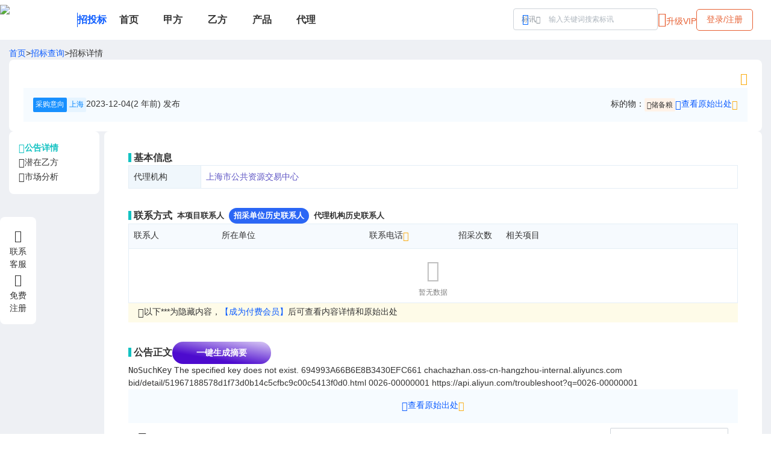

--- FILE ---
content_type: text/html; charset=utf-8
request_url: https://www.chachazhan.com/bid/detail/51967188578d1f73d0b14c5cfbc9c00c5413f0d0
body_size: 12836
content:
<!DOCTYPE html><html lang="en"><head><meta charSet="utf-8"/><meta name="viewport" content="minimum-scale=1, initial-scale=1, width=device-width, user-scalable=no"/><title>查查站招标网</title><meta name="keywords" content="[null]发布的,查查站招标网,招标,中标,采购"/><meta name="description" content="查查站招标网于2023-12-04发布的"/><meta name="next-head-count" content="5"/><link rel="shortcut icon" href="/favicon.png"/><link rel="precontent" href="https://static.chachazhan.com"/><link rel="dns-prefetch" href="https://static.chachazhan.com"/><meta name="prerender-status-code" content="200"/><meta name="prerender" content="true"/><script data-mantine-script="true">try {
  var _colorScheme = window.localStorage.getItem("mantine-color-scheme-value");
  var colorScheme = _colorScheme === "light" || _colorScheme === "dark" || _colorScheme === "auto" ? _colorScheme : "light";
  var computedColorScheme = colorScheme !== "auto" ? colorScheme : window.matchMedia("(prefers-color-scheme: dark)").matches ? "dark" : "light";
  document.documentElement.setAttribute("data-mantine-color-scheme", computedColorScheme);
} catch (e) {}
</script><link rel="preload" href="/_next/static/css/a1854d7f54ce71bd.css" as="style"/><link rel="stylesheet" href="/_next/static/css/a1854d7f54ce71bd.css" data-n-g=""/><link rel="preload" href="/_next/static/css/bb08cff66dabaf13.css" as="style"/><link rel="stylesheet" href="/_next/static/css/bb08cff66dabaf13.css" data-n-p=""/><link rel="preload" href="/_next/static/css/9b73738781b0298c.css" as="style"/><link rel="stylesheet" href="/_next/static/css/9b73738781b0298c.css"/><noscript data-n-css=""></noscript><script defer="" nomodule="" src="/_next/static/chunks/polyfills-c67a75d1b6f99dc8.js"></script><script defer="" src="/_next/static/chunks/9411.d4860ad4cd8105cb.js"></script><script defer="" src="/_next/static/chunks/8642.dafe6633325959b2.js"></script><script defer="" src="/_next/static/chunks/5348.6115fb70ec8b5368.js"></script><script src="/_next/static/chunks/webpack-e5d16fb0f24a4f0d.js" defer=""></script><script src="/_next/static/chunks/framework-918963c1d31953b8.js" defer=""></script><script src="/_next/static/chunks/main-b751627399fd19dd.js" defer=""></script><script src="/_next/static/chunks/pages/_app-3830ebc87b972182.js" defer=""></script><script src="/_next/static/chunks/1959-4e1a99bb37c78fdf.js" defer=""></script><script src="/_next/static/chunks/785-b5d3e44b98a84b95.js" defer=""></script><script src="/_next/static/chunks/5123-921123e78be1161f.js" defer=""></script><script src="/_next/static/chunks/5415-e38a3a19fe1a6703.js" defer=""></script><script src="/_next/static/chunks/7008-ab0f5d4f9dd37fa0.js" defer=""></script><script src="/_next/static/chunks/9553-4896b33fb259f0c3.js" defer=""></script><script src="/_next/static/chunks/5615-ae8a207bbe7cf357.js" defer=""></script><script src="/_next/static/chunks/7011-abfdf853e9b34d3d.js" defer=""></script><script src="/_next/static/chunks/8033-e23867d9a733c2a6.js" defer=""></script><script src="/_next/static/chunks/6389-10487995fcb12608.js" defer=""></script><script src="/_next/static/chunks/8907-f48c613997cd4e46.js" defer=""></script><script src="/_next/static/chunks/5518-1f80b0eb606a0cee.js" defer=""></script><script src="/_next/static/chunks/4444-5241ec4fd41fe87e.js" defer=""></script><script src="/_next/static/chunks/pages/bid/detail/%5Bid%5D-8f09b794e7d0245f.js" defer=""></script><script src="/_next/static/YcX6sFIBTuSF0utVN3429/_buildManifest.js" defer=""></script><script src="/_next/static/YcX6sFIBTuSF0utVN3429/_ssgManifest.js" defer=""></script></head><body><div id="__next"><style data-mantine-styles="true">:root{--mantine-color-black: #333;--mantine-radius-default: calc(0.125rem * var(--mantine-scale));--mantine-font-size-xs: 10px;--mantine-font-size-sm: 12px;--mantine-font-size-md: 14px;--mantine-font-size-lg: 16px;--mantine-font-size-xl: 20px;--mantine-color-blue-6: #0167FF;}:root[data-mantine-color-scheme="dark"]{--mantine-color-blue-light: rgba(1, 103, 255, 0.15);--mantine-color-blue-light-hover: rgba(1, 103, 255, 0.2);}:root[data-mantine-color-scheme="light"]{--mantine-color-text: #333;--mantine-color-blue-light: rgba(1, 103, 255, 0.1);--mantine-color-blue-light-hover: rgba(1, 103, 255, 0.12);--mantine-color-blue-outline-hover: rgba(1, 103, 255, 0.05);}</style><style data-mantine-styles="classes">@media (max-width: 35.99375em) {.mantine-visible-from-xs {display: none !important;}}@media (min-width: 36em) {.mantine-hidden-from-xs {display: none !important;}}@media (max-width: 47.99375em) {.mantine-visible-from-sm {display: none !important;}}@media (min-width: 48em) {.mantine-hidden-from-sm {display: none !important;}}@media (max-width: 61.99375em) {.mantine-visible-from-md {display: none !important;}}@media (min-width: 62em) {.mantine-hidden-from-md {display: none !important;}}@media (max-width: 74.99375em) {.mantine-visible-from-lg {display: none !important;}}@media (min-width: 75em) {.mantine-hidden-from-lg {display: none !important;}}@media (max-width: 87.99375em) {.mantine-visible-from-xl {display: none !important;}}@media (min-width: 88em) {.mantine-hidden-from-xl {display: none !important;}}</style><style data-mantine-styles="inline">:root{--app-shell-padding:0px;}</style><div style="--app-shell-transition-duration:200ms;--app-shell-transition-timing-function:ease;margin:0rem" class="app-layout m_89ab340 ccz-AppShell-root" data-resizing="true"><header style="--app-shell-header-z-index:100;background:#fff" class="m_3b16f56b ccz-AppShell-header right-scroll-bar-position" data-with-border="true"><div class="m_4451eb3a ccz-Center-root"><div style="width:calc(78.125rem * var(--mantine-scale))" class="nav-header light"><div class="d-flex align-center gap-8"><div class="d-flex align-center gap-2"><a target="_self" title="查查站" href="/"><img alt="logo" loading="lazy" width="128" height="50" decoding="async" data-nimg="1" class="float-left" style="color:transparent" srcSet="/_next/image?url=https%3A%2F%2Fstatic.chachazhan.com%2Fccz%2Flogo-light.png&amp;w=128&amp;q=75 1x, /_next/image?url=https%3A%2F%2Fstatic.chachazhan.com%2Fccz%2Flogo-light.png&amp;w=256&amp;q=75 2x" src="/_next/image?url=https%3A%2F%2Fstatic.chachazhan.com%2Fccz%2Flogo-light.png&amp;w=256&amp;q=75"/></a><div class="top-split-v"></div><a class="fz-16 fw-bold app-name" title="招投标" href="/">招投标</a></div><div class="nav_list"><a class="nav_item " title="首页" href="/"><div class="d-flex align-center gap-1"><div>首页</div></div></a><a class="nav_item " title="甲方" href="/bid/parta/-"><div class="d-flex align-center gap-1"><div>甲方</div></div></a><a class="nav_item " title="乙方" href="/bid/partb/-"><div class="d-flex align-center gap-1"><div>乙方</div></div></a><a class="nav_item " title="产品" href="/bid/purchase/-"><div class="d-flex align-center gap-1"><div>产品</div></div></a><a class="nav_item " title="代理" href="/bid/agent/-"><div class="d-flex align-center gap-1"><div>代理</div></div></a></div></div><div class=""></div><div class="d-flex gap-4"><div class="searchInput_search_input_wrapper__6qUaJ searchInput_sm__B7Svz"><div></div></div></div></div></div></header><main style="padding-inline:0rem;background:#EEF0F4;min-height:calc(100vh - 3em)" class="m_8983817 ccz-AppShell-main"><div style="--notifications-z-index:400;--notifications-top:var(--mantine-spacing-md);--notifications-left:50%;--notifications-transform:translateX(-50%);--notifications-container-width:calc(27.5rem * var(--mantine-scale))" class="m_b37d9ac7 ccz-Notifications-root"><div></div></div><div class="m_4451eb3a ccz-Center-root"><div style="width:calc(78.125rem * var(--mantine-scale))" class="d-column py-3 gap-2"><div class="d-flex gap-2"><a title="查查站首页" href="/">首页</a>&gt;<a title="查查站招投标查询" href="/bid/search">招标查询</a>&gt;<span>招标详情</span></div><div class="d-column gap-4 p-panel middle"><div class="d-flex justify-between"><h1 style="--title-fw:var(--mantine-h1-font-weight);--title-lh:var(--mantine-h1-line-height);--title-fz:var(--mantine-h1-font-size);font-size:calc(1.25rem * var(--mantine-scale))" class="m_8a5d1357 ccz-Title-root" data-order="1"></h1><div class="d-flex align-center gap-2"><div class="d-flex align-center gap-1 hover-display"><i class="pointer fz-20 c-gold iconfont ic-star"></i></div></div></div><div class="d-flex justify-between bg-info p-4"><div class="d-flex gap-4"><div class="c-tag nijian">采购意向</div><div class="c-tag cyan">上海</div><div><span>2023-12-04(2 年前)</span> 发布</div></div><div class="d-flex gap-4"><div class="d-flex">标的物：<div class="d-flex align-center"><a title="储备粮" target="_blank" class="c-tag jine c-black pointer" href="/bid/search?k=%E5%82%A8%E5%A4%87%E7%B2%AE"><i class="iconfont ic-bdw fz-12"></i>储备粮</a></div></div><div data-agl-cvt="7" id="btn_open_pay_modal"><div class="link-text"><div class="d-flex align-start"><i class="iconfont ic-link"></i>查看原始出处 <i class="iconfont ic-vip2 c-gold"></i></div></div></div></div></div></div><div class="bid_detail_content__L9j8f"><div class="relative"><div class="d-column gap-4 p-panel sticky" style="left:0;top:4.85rem"><div class="d-flex align-center gap-2 pointer c-blgreen fw-bold"><i class="iconfont ic-detail"></i><span>公告详情</span></div><div class="d-flex align-center gap-2 pointer "><i class="iconfont ic-vs"></i><span>潜在乙方</span></div><div class="d-flex align-center gap-2 pointer "><i class="iconfont ic-analysis2"></i><span>市场分析</span></div></div></div><div class="d-column gap-4"><div class="d-column gap-4 p-panel large relative"><div class="sec-title">基本信息</div><table class="xxz-table stripe-vert"><tbody><tr><td width="120">代理机构</td><td colSpan="3" width="330"><a target="_blank" class="c-enttitle" title="上海市公共资源交易中心" href="/bid/entity/%E4%B8%8A%E6%B5%B7%E5%B8%82%E5%85%AC%E5%85%B1%E8%B5%84%E6%BA%90%E4%BA%A4%E6%98%93%E4%B8%AD%E5%BF%83/3">上海市公共资源交易中心</a></td></tr></tbody></table><div class="d-flex align-center gap-4 mt-8"><div class="sec-title">联系方式</div><div class="switch_tabs primary gap-2 small"><div class="tab_item tab_active">本项目联系人</div><div class="tab_item ">招采单位历史联系人</div><div class="tab_item ">代理机构历史联系人</div></div></div><div style="position:relative" class=""><div style="--stack-gap:var(--mantine-spacing-sm);--stack-align:stretch;--stack-justify:flex-start" class="m_6d731127 ccz-Stack-root"><div style="--sa-corner-width:0px;--sa-corner-height:0px" class="m_d57069b5 ccz-ScrollArea-root"><div style="overflow-x:hidden;overflow-y:hidden" class="m_c0783ff9 ccz-ScrollArea-viewport" data-scrollbars="xy"><div style="min-width:100%;display:table"><table style="--table-vertical-spacing:calc(0.5rem * var(--mantine-scale))" class="xxz-table no-column-border m_b23fa0ef ccz-Table-table"><thead><tr><th style="width:150px"><div style="--group-gap:var(--mantine-spacing-xs);--group-align:center;--group-justify:flex-start;--group-wrap:wrap;flex-wrap:nowrap" class="m_4081bf90 ccz-Group-root"><span>联系人</span></div></th><th style="width:250px"><div style="--group-gap:var(--mantine-spacing-xs);--group-align:center;--group-justify:flex-start;--group-wrap:wrap;flex-wrap:nowrap" class="m_4081bf90 ccz-Group-root"><span>所在单位</span></div></th><th style="width:150px"><div style="--group-gap:var(--mantine-spacing-xs);--group-align:center;--group-justify:flex-start;--group-wrap:wrap;flex-wrap:nowrap" class="m_4081bf90 ccz-Group-root"><span><div class="d-flex align-start">联系电话<i class="iconfont ic-vip2 c-gold"></i></div></span></div></th></tr></thead><tbody><tr><td colSpan="3"><div class="m_4451eb3a ccz-Center-root"><div style="--stack-gap:0rem;--stack-align:center;--stack-justify:flex-start;color:#BFBFBF;font-size:var(--mantine-font-size-sm)" class="m_6d731127 ccz-Stack-root"><i class="iconfont ic-empty fz-36"></i><div class="c-gray">暂无数据</div></div></div></td></tr></tbody></table></div></div></div></div></div><div class="bg-info2 p-1 px-4 d-flex gap-2"><i class="iconfont ic-info"></i><div class="d-flex flex-wrap fz-13">以下***为隐藏内容，<div data-agl-cvt="7" id="btn_open_pay_modal"><div class="link-text">【成为付费会员】</div></div>后可查看内容详情和原始出处</div></div><div class="div mt-8"><div><div class="d-flex align-center gap-4 "><div class="sec-title">公告正文</div><div class="btn-ai d-flex align-center gap-1">一键生成摘要</div></div></div></div><div id="bid_detail_content" class="bid_detail_content_html__mWe64"><?xml version="1.0" encoding="UTF-8"?>
<Error>
  <Code>NoSuchKey</Code>
  <Message>The specified key does not exist.</Message>
  <RequestId>694993A66B6E8B3430EFC661</RequestId>
  <HostId>chachazhan.oss-cn-hangzhou-internal.aliyuncs.com</HostId>
  <Key>bid/detail/51967188578d1f73d0b14c5cfbc9c00c5413f0d0.html</Key>
  <EC>0026-00000001</EC>
  <RecommendDoc>https://api.aliyun.com/troubleshoot?q=0026-00000001</RecommendDoc>
</Error>
</div><div class="d-column gap-4"><div class="d-flex justify-center bg-info p-4"><div data-agl-cvt="7" id="btn_open_pay_modal"><div class="link-text"><div class="d-flex align-start"><i class="iconfont ic-link"></i>查看原始出处 <i class="iconfont ic-vip2 c-gold"></i></div></div></div></div></div><div class=""><div class="d-flex justify-between align-center px-4 py-2"><div class="d-flex align-center gap-1"><i class="iconfont ic-biaodi fz-24"></i>相似商机推荐</div><div class="d-flex"><div class="m_46b77525 ccz-InputWrapper-root ccz-Select-root"><div style="--input-right-section-pointer-events:none" class="m_6c018570 ccz-Input-wrapper ccz-Select-wrapper" data-variant="default" data-pointer="true" data-with-right-section="true"><input class="m_8fb7ebe7 ccz-Input-input ccz-Select-input" data-variant="default" readonly="" aria-haspopup="listbox" autoComplete="off" aria-invalid="false" id="mantine-R4pndnbbaom" value="默认排序"/><div data-position="right" class="m_82577fc2 ccz-Input-section ccz-Select-section"><svg class="m_2943220b ccz-ComboboxChevron-chevron" data-combobox-chevron="true" viewBox="0 0 15 15" fill="none" xmlns="http://www.w3.org/2000/svg"><path d="M4.93179 5.43179C4.75605 5.60753 4.75605 5.89245 4.93179 6.06819C5.10753 6.24392 5.39245 6.24392 5.56819 6.06819L7.49999 4.13638L9.43179 6.06819C9.60753 6.24392 9.89245 6.24392 10.0682 6.06819C10.2439 5.89245 10.2439 5.60753 10.0682 5.43179L7.81819 3.18179C7.73379 3.0974 7.61933 3.04999 7.49999 3.04999C7.38064 3.04999 7.26618 3.0974 7.18179 3.18179L4.93179 5.43179ZM10.0682 9.56819C10.2439 9.39245 10.2439 9.10753 10.0682 8.93179C9.89245 8.75606 9.60753 8.75606 9.43179 8.93179L7.49999 10.8636L5.56819 8.93179C5.39245 8.75606 5.10753 8.75606 4.93179 8.93179C4.75605 9.10753 4.75605 9.39245 4.93179 9.56819L7.18179 11.8182C7.35753 11.9939 7.64245 11.9939 7.81819 11.8182L10.0682 9.56819Z" fill="currentColor" fill-rule="evenodd" clip-rule="evenodd"></path></svg></div></div></div><input type="hidden" value="default"/></div></div><div style="position:relative" class=""><div style="--lo-z-index:400" class="m_6e45937b ccz-LoadingOverlay-root"><span style="--loader-size:var(--loader-size-xs)" class="m_b34414df m_e8eb006c ccz-LoadingOverlay-loader m_5ae2e3c ccz-Loader-root" data-size="xs"></span><div style="--overlay-bg:rgba(255, 255, 255, 0.75);--overlay-z-index:200" class="m_df587f17 ccz-LoadingOverlay-overlay m_9814e45f ccz-Overlay-root mantine-dark-hidden"></div><div style="--overlay-bg:rgba(59, 59, 59, 0.75);--overlay-z-index:200" class="m_df587f17 ccz-LoadingOverlay-overlay m_9814e45f ccz-Overlay-root mantine-light-hidden"></div></div><div style="--stack-gap:var(--mantine-spacing-sm);--stack-align:stretch;--stack-justify:flex-start" class="m_6d731127 ccz-Stack-root"><div style="--sa-corner-width:0px;--sa-corner-height:0px" class="m_d57069b5 ccz-ScrollArea-root"><div style="overflow-x:hidden;overflow-y:hidden" class="m_c0783ff9 ccz-ScrollArea-viewport" data-scrollbars="xy"><div style="min-width:100%;display:table"><table style="--table-vertical-spacing:calc(0.5rem * var(--mantine-scale))" class="xxz-table no-column-border m_b23fa0ef ccz-Table-table"><thead><tr><th style="width:300px"><div style="--group-gap:var(--mantine-spacing-xs);--group-align:center;--group-justify:flex-start;--group-wrap:wrap;flex-wrap:nowrap" class="m_4081bf90 ccz-Group-root"><span>标题</span></div></th><th style="width:100px"><div style="--group-gap:var(--mantine-spacing-xs);--group-align:center;--group-justify:flex-start;--group-wrap:wrap;flex-wrap:nowrap" class="m_4081bf90 ccz-Group-root"><span>招采金额</span></div></th><th style="width:100px"><div style="--group-gap:var(--mantine-spacing-xs);--group-align:center;--group-justify:flex-start;--group-wrap:wrap;flex-wrap:nowrap" class="m_4081bf90 ccz-Group-root"><span>地域</span></div></th><th style="width:240px"><div style="--group-gap:var(--mantine-spacing-xs);--group-align:center;--group-justify:flex-start;--group-wrap:wrap;flex-wrap:nowrap" class="m_4081bf90 ccz-Group-root"><span>相关单位</span></div></th><th style="width:140px"><div style="--group-gap:var(--mantine-spacing-xs);--group-align:center;--group-justify:flex-start;--group-wrap:wrap;flex-wrap:nowrap" class="m_4081bf90 ccz-Group-root"><span>公告时间</span></div></th></tr></thead><tbody><tr><td colSpan="5"><div class="m_4451eb3a ccz-Center-root"><div style="--stack-gap:0rem;--stack-align:center;--stack-justify:flex-start;color:#BFBFBF;font-size:var(--mantine-font-size-sm)" class="m_6d731127 ccz-Stack-root"><i class="iconfont ic-empty fz-36"></i><div class="c-gray">暂无数据</div></div></div></td></tr></tbody></table></div></div></div></div></div></div></div></div></div></div></div></main><div style="padding:var(--mantine-spacing-md);background:#fafafa" class="c-gray"><div class="m_4451eb3a ccz-Center-root"><div style="width:calc(78.125rem * var(--mantine-scale))" class=""><div class="d-flex justify-between align-center"><div><div class="d-flex gap-4"><a class="c-gray" title="关于我们" href="/aboutUs">关于我们</a><a class="c-gray" title="联系我们" href="/contactUs">联系我们</a></div><div class="d-flex gap-2  mt-4"><span>沪ICP备17030666号</span><span>版权归属</span><span>上海名轩软件科技有限公司</span></div></div></div></div></div></div></div></div><script id="__NEXT_DATA__" type="application/json">{"props":{"pageProps":{"detail":{"id":"51967188578d1f73d0b14c5cfbc9c00c5413f0d0","create_time":"2024-02-07T18:03:50.950491","update_time":"2024-06-27T15:13:22.337980","title":"","detail_url":"XJ+liHzq4OlbVy1kyQhkIRGEHzVZm/K8M/X1+fS9+LDAGSYXuziwwag2427vdMiT2IW5S0ZQsOHt1NY2xM9dlg==","content":"\u003c?xml version=\"1.0\" encoding=\"UTF-8\"?\u003e\n\u003cError\u003e\n  \u003cCode\u003eNoSuchKey\u003c/Code\u003e\n  \u003cMessage\u003eThe specified key does not exist.\u003c/Message\u003e\n  \u003cRequestId\u003e694993A66B6E8B3430EFC661\u003c/RequestId\u003e\n  \u003cHostId\u003echachazhan.oss-cn-hangzhou-internal.aliyuncs.com\u003c/HostId\u003e\n  \u003cKey\u003ebid/detail/51967188578d1f73d0b14c5cfbc9c00c5413f0d0.html\u003c/Key\u003e\n  \u003cEC\u003e0026-00000001\u003c/EC\u003e\n  \u003cRecommendDoc\u003ehttps://api.aliyun.com/troubleshoot?q=0026-00000001\u003c/RecommendDoc\u003e\n\u003c/Error\u003e\n","content_indexed":" 上海市公共资源交易中心，欢迎您！ 登录/注册 全国公共资源交易平台(上海市) 上海市公共资源交易中心 title 首页 交易公告 建设工程 土地交易 政府采购 国有产权 机电设备 交通系统 技术交易 碳排交易 农业要素 农村产权 拍卖服务 药械采购 综合采购 体育资源 不动产租赁 资产处置 知识产权 粮食交易 用水权交易 新能源汽车补助 住房保障 交易指南 交易目录 公开目录 平台目录 交易流程 操作指南 收费说明 资料下载 常见问题 信用信息 专家评价 监管信息 电子保函 政策法规 综合法律法规 行业政策法规 交易规则 投诉处理 监管部门 处理结果 数据中心 国资智库 关于我们 中心简介 专题报道 联系方式 电子化交易 上海公共资源交易平台 平台内统一CA登录入口 单位登录 个人登录 电子营业执照登录 忘记密码? 注册登记 USBKEY认证CA证书登录 telephone手机号登录 APP扫码登录 扫描成功 请在手机端确认登录 刷新二维码 请使用上海公共资源交易中心APP扫码登录 没有账号？注册账号 标证通扫码登录 扫描成功 请在手机端确认登录 刷新二维码 请使用标证通APP扫码登录 移动CA下载 没有账号？ 注册账号 移动CA下载 没有账号？ 注册账号 电子营业执照登录 请使用电子营业执照扫一扫登录 1、请下载并使用电子营业执照APP、微信或支付宝小程序扫一扫登录； 2、电子营业执照当前仅限上海地区企业使用； 没有账号？ 注册账号 二维码已过期 请刷新后重试 电子证照 APP 一网通办 没有账号？ 注册账号 全国共享互认CA入口 请使用CA共享互认APP扫码登录 扫描成功 刷新二维码 请使用CA共享互认APP扫码登录 欢迎您！ 退出登录 主体登记 CA认证 项目登记 项目报名 专家管理 场所预约 文档管理 投诉处理 数据中心 透明化服务 更多 建设工程 土地交易 政府采购 国有产权 机电设备 技术交易 碳排交易 农业要素 农村产权 拍卖服务 药械采购 综合采购 体育资源 不动产租赁 资产处置 知识产权 粮食交易 用水权交易 2024 - 01 - 23 上海市松江区第七中学改扩建工程 2024 - 01 - 23 上海市第一妇婴保健院东院国际医疗部装饰装修项目 2024 - 01 - 23 上海国际医学园区21B-01地块租赁住房总承包（除桩基... 2024 - 01 - 23 上海中兴路1777号兴业数金金融街融悦中心内装修工程... 2024 - 01 - 23 航塘公路(沪南公路-环镇南路)道路及两侧绿带新建工... 2024 - 01 - 23 ES4单元前滩初期雨水调蓄池建设工程 2024 - 01 - 23 张江镇环东中心村03-01地块保障性租赁住房项目（除... 2024 - 01 - 23 园区路1169号工业改扩建项目 2024 - 01 - 23 虹桥国际中央商务区会议中心项目装修工程 2024 - 01 - 23 外高桥新市镇E03-08地块项目公寓1#2#楼二次装修工程 2024 - 01 - 23 新虹桥研创中心消防工程 2024 - 01 - 22 浦东新区川沙“城中村”C07E-14A地块征收安置房项目... 2024 - 01 - 24 上海浦东新区智能算法服务平台工程监理服务的竞争性... 2024 - 01 - 24 2024年桥荫桥孔设施巡查整治的竞争性磋商公告 2024 - 01 - 24 2024年苏州河堤防巡查、养护费的竞争性磋商公告 2024 - 01 - 24 2024-2026年蕰东等13泵闸绿化养护的公开招标公告 2024 - 01 - 24 兆丰路 (中山南二路一龙华中路)新建住宅市政配套工... 2024 - 01 - 24 上海市奉贤区政府采购信息 2024-005--奉贤区机关事... 2024 - 01 - 18 上海市国有建设用地使用权出让公告(沪告字[2024]第0... 2024 - 01 - 18 上海市国有建设用地使用权出让公告(沪告字[2024]第0... 2024 - 01 - 18 上海市国有建设用地使用权出让公告(沪告字[2024]第0... 2024 - 01 - 02 上海市国有建设用地使用权出让公告(沪告字[2024]第0... 2023 - 12 - 29 上海市国有建设用地使用权出让公告(沪告字[2023]第1... 2023 - 12 - 29 上海市国有建设用地使用权出让公告(沪告字[2023]第1... 2024 - 01 - 24 江苏南瑞银龙电缆有限公司40%股权 2024 - 01 - 24 中央储备粮上海直属油库有限公司部分资产（上海市黄... 2024 - 01 - 24 江苏南瑞淮胜电缆有限公司40%股权 2024 - 01 - 24 中央储备粮上海直属油库有限公司部分资产（上海市徐... 2024 - 01 - 24 中央储备粮上海直属油库有限公司部分资产（上海市虹... 2024 - 01 - 24 中央储备粮上海直属油库有限公司部分资产（上海市黄... 2024 - 01 - 09 虹桥机场东片区II-P-04地块（T1南地块）工程垂直梯... 2024 - 01 - 03 上海轨道交通市域线机场联络线工程场段工艺设备采... 2023 - 12 - 13 虹桥机场东片区II-P-04地块（T1南地块）工程垂直梯... 2023 - 09 - 25 临港松江科技绿洲三期项目（二期）用户站设备采购工... 2023 - 07 - 28 上海浦东国际机场四期扩建工程旅客捷运系统车辆基地... 2023 - 07 - 20 临港松江科技绿洲三期（二期）电梯采购及安装工程-... 2022 - 02 - 28 测试-国泰新点01-JYXT-TEST测试-新流程测试2-JYXT-T... 2022 - 02 - 28 测试-国泰新点01-JYXT-TEST测试-新流程测试-JYXT-TE... 2022 - 02 - 28 测试-国泰新点01-JYXT-TEST测试-新流程测试3-JYXT-T... 2022 - 02 - 28 测试-新增流程问题-JYXT-TEST测试-1预审流程问题-JY... 2022 - 02 - 09 测试-国泰新点01-JYXT-TEST测试-新流程测试2-JYXT-T... 2021 - 11 - 24 上海国储物流股份有限公司数智化信息系统建设项目[... 2023 - 11 - 27 2022年度上海碳排放配额第二次有偿发放(公告) 2023 - 10 - 27 2022年度上海碳排放配额第一次有偿发放(公告) 2022 - 12 - 28 2021年度上海碳排放配额第二次有偿发放(公告) 2022 - 09 - 07 2021年度上海碳排放配额第一次有偿发放(公告) 2021 - 09 - 27 2020年度上海碳排放配额第二次有偿发放(公告) 2021 - 08 - 16 2020年度上海碳排放配额第一次有偿发放(公告) 2024 - 01 - 22 关于公示2023年11月部分短缺药全国平均价的公告 2024 - 01 - 15 上海市2023年第二批全面议价药品挂网采购公示 2024 - 01 - 10 关于系统升级改造期间暂停业务受理的工作提示 2024 - 01 - 09 关于2023年度部分中药饮片质量抽检不合格的公告（第... 2024 - 01 - 08 关于公布部分中药饮片和中药配方颗粒挂网采购信息动... 2024 - 01 - 05 上海市2024年第一批原研/参比制剂/创新药品挂网采购... 2024 - 01 - 23 一种“适用于手术室的异温异速宽口低速空气幕的层流... 2024 - 01 - 18 硫基锂电池的负极防护策略及多硫穿梭抑制 2024 - 01 - 18 “具有高疲劳强度的CF/PEEK复合材料及其制备方法”... 2024 - 01 - 16 一种“来源于植物内生真菌的铁载体类化合物及制备方... 2024 - 01 - 12 “三维模型处理方法、装置和电子设备”等8件专利技... 2024 - 01 - 08 “一种双摄像头带测温、测压可视双腔支气管导管”专... 2024 - 01 - 11 “一种可自动站立的拐杖”发明专利权转让 2024 - 01 - 11 “一种角膜负压吸环”专利权转让 2023 - 12 - 26 水稻品种“申优28”十五年独占许可（全国） 2023 - 12 - 21 一种低温等离子体消毒发生器 2023 - 12 - 21 JR全脊椎切除器械系统 2023 - 12 - 19 “一种多层干燥器”专利权转让 2024 - 01 - 09 上海湾区高新技术产业开发区红光村13号地块承包经营... 2024 - 01 - 09 上海湾区高新技术开发区立新村9号地块承包经营权（2... 2024 - 01 - 09 上海湾区高新技术开发区立新村6号地块承包经营权（2... 2024 - 01 - 09 上海湾区高新技术开发区立新村10号地块承包经营权（... 2024 - 01 - 09 上海湾区高新技术产业开发区红光村12号地块承包经营... 2024 - 01 - 09 上海湾区高新技术产业开发区欢兴村40号地块承包经营... 2024 - 01 - 24 上海市宝山区水产西路729弄41号702室 2024 - 01 - 23 房产 2024 - 01 - 23 吐鲁番市高昌区葡萄乡英萨村洋沙营业室 2024 - 01 - 23 吐鲁番市高昌区新编六区西环路西侧101号商业用房、1... 2024 - 01 - 23 吐鲁番市二堡乡巴达木村6组吐鲁番市农村信用合作联... 2024 - 01 - 23 吐鲁番市高昌区新编二十三区椿树路545号交河客运站... 2024 - 01 - 24 奉贤区金汇镇新强村农村土地经营权流转 2024 - 01 - 24 上海金山区漕泾镇金光村1号地块 2024 - 01 - 24 上海市奉贤区庄行镇长堤村农村土地流转 2024 - 01 - 23 香花桥街道新桥路1045号土地租赁 2024 - 01 - 23 崇明区竖新镇竖河村17组18.92亩土地流转 2024 - 01 - 23 崇明区竖新镇竖河村17组12.49亩土地流转 2024 - 01 - 23 上海市闵行区浦江镇永丰村农村土地流转 2024 - 01 - 23 上海市青浦区金泽镇三塘村农村土地流转 2024 - 01 - 23 上海市青浦区金泽镇三塘村农村土地流转 2024 - 01 - 23 上海市崇明区堡镇财贸村农村土地流转 2024 - 01 - 23 上海市金山区廊下镇中联村农村土地流转 2024 - 01 - 23 上海市金山区廊下镇中联村农村土地流转 2024 - 01 - 23 中国水球国家队赞助权益招商项目 2023 - 12 - 28 国家体育总局训练局国家队运动员备战保障产品与合作... 2023 - 12 - 04 中国国家艺术体操队官方美妆赞助商权益招商 2023 - 11 - 29 国家体育总局训练局国家队运动员备战保障产品与供应... 2023 - 11 - 06 中国冰雪天然苏打水供应商权益招商项目（饮用水类） 2023 - 11 - 03 首都体育馆停车场3年运营权 2022 - 11 - 18 国家体育总局训练局国家队运动员备战保障产品与供应... 2022 - 11 - 08 中国国家单板滑雪大跳台及坡面障碍技巧队、中国国家... 2022 - 10 - 25 国家体育总局训练局国家队运动员备战保障产品与供应... 2022 - 09 - 05 国家体育总局训练局国家队运动员备战保障产品与供应... 2022 - 09 - 05 国家体育总局训练局国家队运动员备战保障产品与供应... 2022 - 09 - 05 国家体育总局训练局国家队运动员备战保障产品与供应... 2024 - 01 - 23 2024年上海市道路合杆整治工程（杨浦、虹口、普陀）... 2024 - 01 - 23 2024年上海市道路合杆整治工程（静安、长宁）-2024... 2024 - 01 - 23 2024年上海市道路合杆整治工程（徐汇、黄浦、闵行、... 2024 - 01 - 23 2024年古树名木及古树后续资源养护项目-2024年古树... 2024 - 01 - 23 2024年城区行道树控果、深根施肥项目-2024年城区行... 2024 - 01 - 23 临港数字大厦智能机械伞采购-临港数字大厦智能机械... 2024 - 01 - 24 上海市临港新片区S2-海港大道交叉口周边公共绿地项... 2024 - 01 - 24 临港新片区港辉路（大泥公路-万水路）改拓建工程施... 2024 - 01 - 24 临港新片区港辉路（大泥公路-万水路）改拓建工程管... 2024 - 01 - 24 临港新片区港辉路（大泥公路-万水路）改拓建工程管... 2024 - 01 - 23 网格督查人员服务项目-网格督查人员服务项目成交结... 2024 - 01 - 23 “一网统管”运维费-设备租用-视频图像服务（派出所... 2024 - 01 - 18 上海市浦东新区浙桥路277号1幢107室、108室、110室... 2024 - 01 - 18 上海市浦东新区东方路778号B2、B3层地下停车场 8 年... 2024 - 01 - 17 上海市徐汇区漕宝路38号华夏宾馆3号楼2年租赁权 2024 - 01 - 17 上海市徐汇区漕宝路38号华夏宾馆1号楼西裙房5楼2年... 2024 - 01 - 17 上海市黄浦区合肥路293、297、301号101室-1A、101室... 2024 - 01 - 16 上海市杨浦区松花江路327号4幢3层房屋5年租赁权 2023 - 08 - 10 荆州分布式能源有限公司6.8965%股权 2023 - 06 - 30 湖南申湘兴旺销售有限公司99.7%股权 2023 - 01 - 10 上海克兰姆金属制品有限公司17.4863%股权 2022 - 06 - 10 天安财产保险股份有限公司保险业务资产包 2022 - 06 - 09 上海交大慧谷通用技术有限公司70%股权 2024 - 01 - 19 “人源脂肪干细胞来源的神经元样细胞及其制备方法和... 2024 - 01 - 18 双臂米洛斯的维纳斯造型设计系列(三) 2024 - 01 - 16 一种斑马鱼伤口检测方法、一种基于新吲哚菁绿IR820... 2024 - 01 - 03 基于漫游式布线的室内供电结构 ( ZL201911151444.4 ) 2023 - 12 - 27 “非贵金属/超低含量贵金属PEM 电解水催化剂配方及... 2023 - 12 - 25 展讯通信（上海）有限公司15项专利转让 2024 - 01 - 22 2024年1月26日上海市市级储备粮（粳稻谷）竞价采购... 2024 - 01 - 15 2024年1月22日上海市市级储备粮（50KG包装粳米）竞... 2024 - 01 - 12 2024年1月18日上海市市级储备粮（粳米）竞价销售交... 2024 - 01 - 08 2024年1月16日上海市闵行区区级储备粮（粳稻谷）竞... 2024 - 01 - 05 2024年1月12日上海市浦东新区区级储备粮（粳米）竞... 2024 - 01 - 05 2024年1月11日上海市崇明区区级储备粮（粳稻谷）竞... 2024 - 01 - 22 2024年1月22日上海市市级储备粮（50KG包装粳米）竞... 2024 - 01 - 18 2024年1月18日上海市市级储备粮（粳米）竞价销售交... 2024 - 01 - 16 2024年1月16日上海市闵行区区级储备粮竞价采购交易结果 2024 - 01 - 12 2024年1月12日上海市浦东新区区级储备粮竞价销售交... 2024 - 01 - 11 2024年1月11日上海市崇明区区级储备粮竞价销售交易结果 2024 - 01 - 10 2024年1月10日上海市青浦区区级储备粮竞价销售交易结果 2023 - 12 - 14 松江区九亭镇工业区SJS10001单元12-15号地块保障性... 2023 - 12 - 14 松江区广富林街道19-01 地块商品住宅取水权交易项目 2023 - 12 - 14 上海乐豪混凝土有限公司取水权交易项目 更多 【土地出让】“美丽新城，绿意生活”——2023上海新城设计展·南汇新城站来了，多场系列沙龙活动成功举办 2023.12.26 【土地出让】上海通过土地管理法实施办法，明确空间留白机制，严格管控战略预留区及其启用 2023.12.26 【土地出让】自然资源部关于印发《国土空间调查、规划、用途管制用地用海分类指南》的通知 2023.12.26 更多 关于聘请毕国强等221人为第三批上海市机电设备国内招标评标评审专家的通知 2023.12.30 关于2024年元旦期间上海市公共资源交易平台维护的通知 2023.12.29 关于拟聘毕国强等221人为第三批上海市机电设备国内招标评标评审专家的公示 2023.12.21 公路养护工程 交易目录 公开目录 平台目录 交易流程 操作指南 收费说明 资料下载 常见问题 信用信息 专家评价 监管信息 更多 数字化转型 2023年12月31日公告统计 今日公告发布 69 宗 今日成交宗数 29 宗 2023年交易情况统计 2023年交易宗数 11434762 宗 2023年交易金额 12551.36 亿元 2023年增值金额 129.17 亿元 2023年节约金额 26.96 亿元 2023年各分平台公告发布数量 307 技术交易 514 交通系统 3634 国有产权 32 机电设备 35117 政府采购 11382 农业要素 3305 综合采购 1525 农村产权 172 药械采购 24371 拍卖服务 20999 建设工程 595 土地交易 项目入场 条 今日 3 本月 5540 本年 42689 开标场次 次 今日 0 本月 828 本年 6499 成交宗数 宗 今日 29 本月 1038272 本年 11434762 主体角色发布 主体分类情况 企业分布 市场活跃数情况 22955 7878 1936 乙方活跃数 甲方活跃数 代理活跃数 市场开放情况 本市 在库数量 21620 （家） 成交额 34108.83 （亿元） 成交量 29677839 （宗） 外地 在库数量 3672 （家） 成交额 2516.47 （亿元） 成交量 13129 （宗） APP 微信公众号 智能客服 CA云签章 电子营业执照法人服务证书申请 CA云签章印章管理平台 专家 监管 监管互联网 监管政务网 评标 投标人 招标人 招标代理 在线客服 默认机器人 您好！上海市公共资源交易中心欢迎您。中心电话：021-62657272 您访问的链接即将离开“上海市公共资源交易中心”是否继续？ 站点地图 关于我们 交易指南 主办：上海联合产权交易所 地址：上海市普陀区云岭东路689号1号楼 联系方式 声明：本网站所有内容信息，未经许可，任何人或组织不得复制、转载、抓取或以其他任何形式商业应用。 推荐使用浏览器：IE浏览器（11版本）、谷歌浏览器（89版本）、360浏览器（13版本）、搜狗浏览器（11版本），不推荐使用Microsoft Edge浏览器。 沪ICP备05002141号-11 | 沪公网安备 31010702007335号","bulletin_type_level1":"","bulletin_type_level2":"采购意向","province":"上海市","city":"上海市","raw":null,"source_name":null,"agent_contact_arr":null,"agent_entity":"上海市公共资源交易中心","agent_entity_address":null,"agent_phone_arr":null,"appendix_arr":null,"bid_candidate_arr":null,"bid_opening_date":null,"bid_win_amount":null,"bid_win_date":null,"bid_win_entity_arr":null,"bid_win_pub_date":null,"bidder_arr":null,"bidding_deadline":null,"budget_amount":null,"procuring_entity":null,"procuring_entity_address":null,"procuring_entity_contact_arr":null,"procuring_entity_phone_arr":null,"procuring_entity_type_arr":null,"proj_industry_arr":["食品饮料"],"proj_name":"2024年桥荫桥孔设施巡查整治","proj_number":null,"proj_type_arr":["货物"],"publish_time":"2023-12-04T00:00:00","purchase_arr":["储备粮"],"registration_deadline":null,"supplier_type_arr":null,"province_code":"310000","city_code":null,"url_hash":"51967188578d1f73d0b14c5cfbc9c00c5413f0d0","bid_win_entity_address_arr":null,"bid_win_entity_contact_arr":null,"bid_win_entity_phone_arr":null,"attachment":null,"secrets":{}},"tops":[],"isMobile":false,"referer":null,"ip":null,"isCompatible":false,"_superjson":{"values":{"referer":["undefined"],"ip":["undefined"]}}},"__N_SSP":true},"page":"/bid/detail/[id]","query":{"id":"51967188578d1f73d0b14c5cfbc9c00c5413f0d0"},"buildId":"YcX6sFIBTuSF0utVN3429","isFallback":false,"isExperimentalCompile":false,"dynamicIds":[73885,45348],"gssp":true,"scriptLoader":[]}</script></body></html>

--- FILE ---
content_type: text/css; charset=UTF-8
request_url: https://www.chachazhan.com/_next/static/css/bb08cff66dabaf13.css
body_size: 1562
content:
.payframe_pay_frame___lcF2{height:34rem}.payframe_pay_frame___lcF2>div:first-child{background-color:var(--bg-gold-color);color:var(--text-brown-color);min-width:16rem}.payframe_pay_frame___lcF2>div:last-child{display:grid;grid-template-rows:auto 1fr 2.4rem;width:42rem}.payframe_pay_frame___lcF2 .payframe_swiper__tyGHC{position:absolute;top:3rem;width:2rem;height:1rem;z-index:2;font-size:32px;color:#aaa;cursor:pointer}.payframe_pay_frame___lcF2 .payframe_swiper__tyGHC.payframe_go_left__dr2N_{left:-2px}.payframe_pay_frame___lcF2 .payframe_swiper__tyGHC.payframe_go_right__Qi4Mc{right:0}.payframe_pay_frame___lcF2 .payframe_black_header__sxmqr{background-color:#555;padding-top:2rem;padding-left:2rem}.payframe_pay_frame___lcF2 .payframe_ver_tabs__8lRm5{display:flex;gap:.4rem}.payframe_pay_frame___lcF2 .payframe_ver_tabs__8lRm5 .payframe_ver_tab_item__Zet7b{cursor:pointer;padding:.75rem 1rem;background-color:#7f7f7f;border-radius:5px 5px 0 0;color:#fff}.payframe_pay_frame___lcF2 .payframe_ver_tabs__8lRm5 .payframe_ver_tab_item__Zet7b.payframe_ver_tab_item_active__DNEDX{background-color:#fff;color:#333}.payframe_pay_frame___lcF2 .payframe_ver_tabs__8lRm5 .payframe_ver_tab_item__Zet7b.payframe_ver_tab_item_active__DNEDX .payframe_ver_tab_desc__eb9TB{color:#555}.payframe_pay_frame___lcF2 .payframe_ver_list__WRRNX{max-width:39rem;overflow-x:auto}.payframe_pay_frame___lcF2 .payframe_ver_list__WRRNX>div{display:flex;gap:1rem;width:-moz-max-content;width:max-content}.payframe_pay_frame___lcF2 .payframe_price_item__lIoaz{position:relative;text-align:center;cursor:pointer;background-color:#f7f9fc;padding:.5rem 1rem;border-radius:6px;min-width:140px;border:2px solid var(--mantine-color-gray-3)}.payframe_pay_frame___lcF2 .payframe_price_item__lIoaz.payframe_price_item_white__RJDFk{background-color:#fff}.payframe_pay_frame___lcF2 .payframe_price_item__lIoaz.payframe_price_active__KHsHA{border-color:var(--price-red-color);background-color:#fff;color:1px solid var(--price-red-color)}.payframe_pay_frame___lcF2 .payframe_price_item__lIoaz .payframe_tag__nAido{padding:.1rem .75rem;background-color:#d55d38;border-radius:1rem;color:#fff;position:absolute;top:-1rem;left:0;font-size:12px;border:1px solid #fff}.payframe_pay_frame___lcF2 .payframe_pay_type__glKTB{cursor:pointer;border:1px solid var(--mantine-color-gray-3);border-radius:5px;padding:.25rem 2rem 0 .25rem}.payframe_pay_frame___lcF2 .payframe_pay_type__glKTB.payframe_paytype_active__3hMf2{border-color:#e3c879}.bid_detail_content__L9j8f{display:grid;grid-template-columns:150px 1fr}@media screen and (max-device-width:600px){.bid_detail_content__L9j8f{grid-template-columns:1fr}}.bid_detail_content__L9j8f>div:first-child{min-width:150px}.bid_detail_content__L9j8f>div:last-child{margin-left:.5rem}.bid_detail_content__L9j8f .bid_detail_content_html__mWe64{max-width:1000px;overflow:auto}.bid_detail_content__L9j8f .bid_detail_content_html__mWe64 table{border-collapse:collapse}.bid_detail_content__L9j8f .bid_detail_content_html__mWe64 table th{background-color:#f0f7fc;font-weight:400}.bid_detail_content__L9j8f .bid_detail_content_html__mWe64 table td,.bid_detail_content__L9j8f .bid_detail_content_html__mWe64 table th{padding:.5rem!important;border:1px solid #e4eef6;vertical-align:top;font-size:.875rem!important}.bid_detail_vip_panel__At0Pn{text-align:center;padding:1rem 1rem 1.25rem;background-color:#faf3e2}.bid_detail_vip_panel__At0Pn .bid_detail_vip_title__kezoc{color:#826429;font-size:1rem}.bid_detail_vip_panel__At0Pn .iconfont{color:#bd913b;font-size:1.5rem}.bid_detail_vip_panel__At0Pn .bid_detail_attr_item__AaSRW div{font-size:12px}.bid_entity_summary_card_wrapper__2fxxb{display:flex;flex-wrap:wrap;width:336px;max-width:400px;box-sizing:border-box}@media screen and (max-device-width:600px){.bid_entity_summary_card_wrapper__2fxxb{width:292px}}.bid_entity_summary_mini_card__c0NqL{position:relative;width:50%;padding:1rem}.bid_entity_summary_mini_card__c0NqL:before{display:inline-block;position:absolute;content:" ";width:4px;height:60%;left:0;background:linear-gradient(180deg,red,#fdf3d9)}.bid_entity_summary_mini_card__c0NqL:nth-child(2):before{background:linear-gradient(180deg,#e1ad91,#ee3405)}.bid_entity_summary_mini_card__c0NqL:nth-child(3):before{background:linear-gradient(180deg,#81b4e6,#825ee5)}.bid_entity_summary_mini_card__c0NqL:nth-child(4):before{background:linear-gradient(180deg,#42b6ec,#acd5ea)}.bid_entity_summary_mini_card__c0NqL.bid_entity_summary_active__C_Zd0{background-color:#6f92f8;color:#fff}.filter_filter_panel__VVmbS{position:relative;display:flex;flex-direction:column;gap:1rem}.filter_filter_panel__VVmbS .filter_filter_cat__EjzOO{display:flex;gap:2rem;align-items:baseline}.filter_filter_panel__VVmbS .filter_filter_cat__EjzOO .filter_label__udN2_{color:#656565;min-width:4rem;text-align:right}.filter_filter_panel__VVmbS .filter_filter_cat__EjzOO .filter_items__9Y1jn{flex-wrap:wrap;display:flex;row-gap:.5rem;-moz-column-gap:1.5rem;column-gap:1.5rem;overflow-y:hidden}.filter_filter_panel__VVmbS .filter_filter_cat__EjzOO .filter_items__9Y1jn.filter_thin__U_6LW{-moz-column-gap:1rem;column-gap:1rem}.filter_filter_panel__VVmbS .filter_filter_cat__EjzOO .filter_items__9Y1jn>div{cursor:pointer}.filter_filter_panel__VVmbS .filter_filter_cat__EjzOO .filter_items__9Y1jn>div.filter_active__aL7Bd{color:var(--primary-color);font-weight:700}.filter_filter_panel__VVmbS .filter_filter_cat__EjzOO .filter_extra__2r_vC{min-width:4rem;text-align:right}.filter_date_pover__RLHNT{min-width:8rem}.filter_toggle_more__A4Pm1{position:absolute;bottom:-10px;left:50%;transform:translateX(-36px);width:64px;border-top:10px solid #fff;border-left:8px solid transparent;border-right:8px solid transparent}.filter_toggle_more__A4Pm1:before{font-family:iconfont!important;position:absolute;font-size:20px;bottom:-2px;left:14px}.filter_toggle_more__A4Pm1.filter_more_open__B3t8q:before{content:"\e839"}.filter_toggle_more__A4Pm1.filter_more_close__JfFFM:before{content:"\e845"}

--- FILE ---
content_type: text/css; charset=UTF-8
request_url: https://www.chachazhan.com/_next/static/css/9b73738781b0298c.css
body_size: 656
content:
.payframe_pay_frame___lcF2{height:34rem}.payframe_pay_frame___lcF2>div:first-child{background-color:var(--bg-gold-color);color:var(--text-brown-color);min-width:16rem}.payframe_pay_frame___lcF2>div:last-child{display:grid;grid-template-rows:auto 1fr 2.4rem;width:42rem}.payframe_pay_frame___lcF2 .payframe_swiper__tyGHC{position:absolute;top:3rem;width:2rem;height:1rem;z-index:2;font-size:32px;color:#aaa;cursor:pointer}.payframe_pay_frame___lcF2 .payframe_swiper__tyGHC.payframe_go_left__dr2N_{left:-2px}.payframe_pay_frame___lcF2 .payframe_swiper__tyGHC.payframe_go_right__Qi4Mc{right:0}.payframe_pay_frame___lcF2 .payframe_black_header__sxmqr{background-color:#555;padding-top:2rem;padding-left:2rem}.payframe_pay_frame___lcF2 .payframe_ver_tabs__8lRm5{display:flex;gap:.4rem}.payframe_pay_frame___lcF2 .payframe_ver_tabs__8lRm5 .payframe_ver_tab_item__Zet7b{cursor:pointer;padding:.75rem 1rem;background-color:#7f7f7f;border-radius:5px 5px 0 0;color:#fff}.payframe_pay_frame___lcF2 .payframe_ver_tabs__8lRm5 .payframe_ver_tab_item__Zet7b.payframe_ver_tab_item_active__DNEDX{background-color:#fff;color:#333}.payframe_pay_frame___lcF2 .payframe_ver_tabs__8lRm5 .payframe_ver_tab_item__Zet7b.payframe_ver_tab_item_active__DNEDX .payframe_ver_tab_desc__eb9TB{color:#555}.payframe_pay_frame___lcF2 .payframe_ver_list__WRRNX{max-width:39rem;overflow-x:auto}.payframe_pay_frame___lcF2 .payframe_ver_list__WRRNX>div{display:flex;gap:1rem;width:-moz-max-content;width:max-content}.payframe_pay_frame___lcF2 .payframe_price_item__lIoaz{position:relative;text-align:center;cursor:pointer;background-color:#f7f9fc;padding:.5rem 1rem;border-radius:6px;min-width:140px;border:2px solid var(--mantine-color-gray-3)}.payframe_pay_frame___lcF2 .payframe_price_item__lIoaz.payframe_price_item_white__RJDFk{background-color:#fff}.payframe_pay_frame___lcF2 .payframe_price_item__lIoaz.payframe_price_active__KHsHA{border-color:var(--price-red-color);background-color:#fff;color:1px solid var(--price-red-color)}.payframe_pay_frame___lcF2 .payframe_price_item__lIoaz .payframe_tag__nAido{padding:.1rem .75rem;background-color:#d55d38;border-radius:1rem;color:#fff;position:absolute;top:-1rem;left:0;font-size:12px;border:1px solid #fff}.payframe_pay_frame___lcF2 .payframe_pay_type__glKTB{cursor:pointer;border:1px solid var(--mantine-color-gray-3);border-radius:5px;padding:.25rem 2rem 0 .25rem}.payframe_pay_frame___lcF2 .payframe_pay_type__glKTB.payframe_paytype_active__3hMf2{border-color:#e3c879}

--- FILE ---
content_type: text/css; charset=UTF-8
request_url: https://www.chachazhan.com/_next/static/css/3a934246b6767381.css
body_size: 1347
content:
.payframe_pay_frame___lcF2{height:34rem}.payframe_pay_frame___lcF2>div:first-child{background-color:var(--bg-gold-color);color:var(--text-brown-color);min-width:16rem}.payframe_pay_frame___lcF2>div:last-child{display:grid;grid-template-rows:auto 1fr 2.4rem;width:42rem}.payframe_pay_frame___lcF2 .payframe_swiper__tyGHC{position:absolute;top:3rem;width:2rem;height:1rem;z-index:2;font-size:32px;color:#aaa;cursor:pointer}.payframe_pay_frame___lcF2 .payframe_swiper__tyGHC.payframe_go_left__dr2N_{left:-2px}.payframe_pay_frame___lcF2 .payframe_swiper__tyGHC.payframe_go_right__Qi4Mc{right:0}.payframe_pay_frame___lcF2 .payframe_black_header__sxmqr{background-color:#555;padding-top:2rem;padding-left:2rem}.payframe_pay_frame___lcF2 .payframe_ver_tabs__8lRm5{display:flex;gap:.4rem}.payframe_pay_frame___lcF2 .payframe_ver_tabs__8lRm5 .payframe_ver_tab_item__Zet7b{cursor:pointer;padding:.75rem 1rem;background-color:#7f7f7f;border-radius:5px 5px 0 0;color:#fff}.payframe_pay_frame___lcF2 .payframe_ver_tabs__8lRm5 .payframe_ver_tab_item__Zet7b.payframe_ver_tab_item_active__DNEDX{background-color:#fff;color:#333}.payframe_pay_frame___lcF2 .payframe_ver_tabs__8lRm5 .payframe_ver_tab_item__Zet7b.payframe_ver_tab_item_active__DNEDX .payframe_ver_tab_desc__eb9TB{color:#555}.payframe_pay_frame___lcF2 .payframe_ver_list__WRRNX{max-width:39rem;overflow-x:auto}.payframe_pay_frame___lcF2 .payframe_ver_list__WRRNX>div{display:flex;gap:1rem;width:-moz-max-content;width:max-content}.payframe_pay_frame___lcF2 .payframe_price_item__lIoaz{position:relative;text-align:center;cursor:pointer;background-color:#f7f9fc;padding:.5rem 1rem;border-radius:6px;min-width:140px;border:2px solid var(--mantine-color-gray-3)}.payframe_pay_frame___lcF2 .payframe_price_item__lIoaz.payframe_price_item_white__RJDFk{background-color:#fff}.payframe_pay_frame___lcF2 .payframe_price_item__lIoaz.payframe_price_active__KHsHA{border-color:var(--price-red-color);background-color:#fff;color:1px solid var(--price-red-color)}.payframe_pay_frame___lcF2 .payframe_price_item__lIoaz .payframe_tag__nAido{padding:.1rem .75rem;background-color:#d55d38;border-radius:1rem;color:#fff;position:absolute;top:-1rem;left:0;font-size:12px;border:1px solid #fff}.payframe_pay_frame___lcF2 .payframe_pay_type__glKTB{cursor:pointer;border:1px solid var(--mantine-color-gray-3);border-radius:5px;padding:.25rem 2rem 0 .25rem}.payframe_pay_frame___lcF2 .payframe_pay_type__glKTB.payframe_paytype_active__3hMf2{border-color:#e3c879}.filter_filter_panel__VVmbS{position:relative;display:flex;flex-direction:column;gap:1rem}.filter_filter_panel__VVmbS .filter_filter_cat__EjzOO{display:flex;gap:2rem;align-items:baseline}.filter_filter_panel__VVmbS .filter_filter_cat__EjzOO .filter_label__udN2_{color:#656565;min-width:4rem;text-align:right}.filter_filter_panel__VVmbS .filter_filter_cat__EjzOO .filter_items__9Y1jn{flex-wrap:wrap;display:flex;row-gap:.5rem;-moz-column-gap:1.5rem;column-gap:1.5rem;overflow-y:hidden}.filter_filter_panel__VVmbS .filter_filter_cat__EjzOO .filter_items__9Y1jn.filter_thin__U_6LW{-moz-column-gap:1rem;column-gap:1rem}.filter_filter_panel__VVmbS .filter_filter_cat__EjzOO .filter_items__9Y1jn>div{cursor:pointer}.filter_filter_panel__VVmbS .filter_filter_cat__EjzOO .filter_items__9Y1jn>div.filter_active__aL7Bd{color:var(--primary-color);font-weight:700}.filter_filter_panel__VVmbS .filter_filter_cat__EjzOO .filter_extra__2r_vC{min-width:4rem;text-align:right}.filter_date_pover__RLHNT{min-width:8rem}.filter_toggle_more__A4Pm1{position:absolute;bottom:-10px;left:50%;transform:translateX(-36px);width:64px;border-top:10px solid #fff;border-left:8px solid transparent;border-right:8px solid transparent}.filter_toggle_more__A4Pm1:before{font-family:iconfont!important;position:absolute;font-size:20px;bottom:-2px;left:14px}.filter_toggle_more__A4Pm1.filter_more_open__B3t8q:before{content:"\e839"}.filter_toggle_more__A4Pm1.filter_more_close__JfFFM:before{content:"\e845"}.styles_fixed_card__UOoT0{background:linear-gradient(180deg,#fdf3d9,#fff)}.bid_entity_summary_card_wrapper__2fxxb{display:flex;flex-wrap:wrap;width:336px;max-width:400px;box-sizing:border-box}@media screen and (max-device-width:600px){.bid_entity_summary_card_wrapper__2fxxb{width:292px}}.bid_entity_summary_mini_card__c0NqL{position:relative;width:50%;padding:1rem}.bid_entity_summary_mini_card__c0NqL:before{display:inline-block;position:absolute;content:" ";width:4px;height:60%;left:0;background:linear-gradient(180deg,red,#fdf3d9)}.bid_entity_summary_mini_card__c0NqL:nth-child(2):before{background:linear-gradient(180deg,#e1ad91,#ee3405)}.bid_entity_summary_mini_card__c0NqL:nth-child(3):before{background:linear-gradient(180deg,#81b4e6,#825ee5)}.bid_entity_summary_mini_card__c0NqL:nth-child(4):before{background:linear-gradient(180deg,#42b6ec,#acd5ea)}.bid_entity_summary_mini_card__c0NqL.bid_entity_summary_active__C_Zd0{background-color:#6f92f8;color:#fff}

--- FILE ---
content_type: text/css; charset=UTF-8
request_url: https://www.chachazhan.com/_next/static/css/7859ec497acfa7f1.css
body_size: 755
content:
.payframe_pay_frame___lcF2{height:34rem}.payframe_pay_frame___lcF2>div:first-child{background-color:var(--bg-gold-color);color:var(--text-brown-color);min-width:16rem}.payframe_pay_frame___lcF2>div:last-child{display:grid;grid-template-rows:auto 1fr 2.4rem;width:42rem}.payframe_pay_frame___lcF2 .payframe_swiper__tyGHC{position:absolute;top:3rem;width:2rem;height:1rem;z-index:2;font-size:32px;color:#aaa;cursor:pointer}.payframe_pay_frame___lcF2 .payframe_swiper__tyGHC.payframe_go_left__dr2N_{left:-2px}.payframe_pay_frame___lcF2 .payframe_swiper__tyGHC.payframe_go_right__Qi4Mc{right:0}.payframe_pay_frame___lcF2 .payframe_black_header__sxmqr{background-color:#555;padding-top:2rem;padding-left:2rem}.payframe_pay_frame___lcF2 .payframe_ver_tabs__8lRm5{display:flex;gap:.4rem}.payframe_pay_frame___lcF2 .payframe_ver_tabs__8lRm5 .payframe_ver_tab_item__Zet7b{cursor:pointer;padding:.75rem 1rem;background-color:#7f7f7f;border-radius:5px 5px 0 0;color:#fff}.payframe_pay_frame___lcF2 .payframe_ver_tabs__8lRm5 .payframe_ver_tab_item__Zet7b.payframe_ver_tab_item_active__DNEDX{background-color:#fff;color:#333}.payframe_pay_frame___lcF2 .payframe_ver_tabs__8lRm5 .payframe_ver_tab_item__Zet7b.payframe_ver_tab_item_active__DNEDX .payframe_ver_tab_desc__eb9TB{color:#555}.payframe_pay_frame___lcF2 .payframe_ver_list__WRRNX{max-width:39rem;overflow-x:auto}.payframe_pay_frame___lcF2 .payframe_ver_list__WRRNX>div{display:flex;gap:1rem;width:-moz-max-content;width:max-content}.payframe_pay_frame___lcF2 .payframe_price_item__lIoaz{position:relative;text-align:center;cursor:pointer;background-color:#f7f9fc;padding:.5rem 1rem;border-radius:6px;min-width:140px;border:2px solid var(--mantine-color-gray-3)}.payframe_pay_frame___lcF2 .payframe_price_item__lIoaz.payframe_price_item_white__RJDFk{background-color:#fff}.payframe_pay_frame___lcF2 .payframe_price_item__lIoaz.payframe_price_active__KHsHA{border-color:var(--price-red-color);background-color:#fff;color:1px solid var(--price-red-color)}.payframe_pay_frame___lcF2 .payframe_price_item__lIoaz .payframe_tag__nAido{padding:.1rem .75rem;background-color:#d55d38;border-radius:1rem;color:#fff;position:absolute;top:-1rem;left:0;font-size:12px;border:1px solid #fff}.payframe_pay_frame___lcF2 .payframe_pay_type__glKTB{cursor:pointer;border:1px solid var(--mantine-color-gray-3);border-radius:5px;padding:.25rem 2rem 0 .25rem}.payframe_pay_frame___lcF2 .payframe_pay_type__glKTB.payframe_paytype_active__3hMf2{border-color:#e3c879}.newNotice_item__2k6FK{width:50%;border-bottom:1px solid var(--mantine-color-gray-3);padding:1rem 2rem}.newNotice_item__2k6FK:hover{box-shadow:2px 2px 6px 0 #ccc}@media screen and (max-device-width:600px){.newNotice_item__2k6FK{width:100%;padding:.5rem 1rem}}

--- FILE ---
content_type: text/css; charset=UTF-8
request_url: https://www.chachazhan.com/_next/static/css/6819192932d4808b.css
body_size: 1312
content:
.payframe_pay_frame___lcF2{height:34rem}.payframe_pay_frame___lcF2>div:first-child{background-color:var(--bg-gold-color);color:var(--text-brown-color);min-width:16rem}.payframe_pay_frame___lcF2>div:last-child{display:grid;grid-template-rows:auto 1fr 2.4rem;width:42rem}.payframe_pay_frame___lcF2 .payframe_swiper__tyGHC{position:absolute;top:3rem;width:2rem;height:1rem;z-index:2;font-size:32px;color:#aaa;cursor:pointer}.payframe_pay_frame___lcF2 .payframe_swiper__tyGHC.payframe_go_left__dr2N_{left:-2px}.payframe_pay_frame___lcF2 .payframe_swiper__tyGHC.payframe_go_right__Qi4Mc{right:0}.payframe_pay_frame___lcF2 .payframe_black_header__sxmqr{background-color:#555;padding-top:2rem;padding-left:2rem}.payframe_pay_frame___lcF2 .payframe_ver_tabs__8lRm5{display:flex;gap:.4rem}.payframe_pay_frame___lcF2 .payframe_ver_tabs__8lRm5 .payframe_ver_tab_item__Zet7b{cursor:pointer;padding:.75rem 1rem;background-color:#7f7f7f;border-radius:5px 5px 0 0;color:#fff}.payframe_pay_frame___lcF2 .payframe_ver_tabs__8lRm5 .payframe_ver_tab_item__Zet7b.payframe_ver_tab_item_active__DNEDX{background-color:#fff;color:#333}.payframe_pay_frame___lcF2 .payframe_ver_tabs__8lRm5 .payframe_ver_tab_item__Zet7b.payframe_ver_tab_item_active__DNEDX .payframe_ver_tab_desc__eb9TB{color:#555}.payframe_pay_frame___lcF2 .payframe_ver_list__WRRNX{max-width:39rem;overflow-x:auto}.payframe_pay_frame___lcF2 .payframe_ver_list__WRRNX>div{display:flex;gap:1rem;width:-moz-max-content;width:max-content}.payframe_pay_frame___lcF2 .payframe_price_item__lIoaz{position:relative;text-align:center;cursor:pointer;background-color:#f7f9fc;padding:.5rem 1rem;border-radius:6px;min-width:140px;border:2px solid var(--mantine-color-gray-3)}.payframe_pay_frame___lcF2 .payframe_price_item__lIoaz.payframe_price_item_white__RJDFk{background-color:#fff}.payframe_pay_frame___lcF2 .payframe_price_item__lIoaz.payframe_price_active__KHsHA{border-color:var(--price-red-color);background-color:#fff;color:1px solid var(--price-red-color)}.payframe_pay_frame___lcF2 .payframe_price_item__lIoaz .payframe_tag__nAido{padding:.1rem .75rem;background-color:#d55d38;border-radius:1rem;color:#fff;position:absolute;top:-1rem;left:0;font-size:12px;border:1px solid #fff}.payframe_pay_frame___lcF2 .payframe_pay_type__glKTB{cursor:pointer;border:1px solid var(--mantine-color-gray-3);border-radius:5px;padding:.25rem 2rem 0 .25rem}.payframe_pay_frame___lcF2 .payframe_pay_type__glKTB.payframe_paytype_active__3hMf2{border-color:#e3c879}.bid_entity_summary_card_wrapper__2fxxb{display:flex;flex-wrap:wrap;width:336px;max-width:400px;box-sizing:border-box}@media screen and (max-device-width:600px){.bid_entity_summary_card_wrapper__2fxxb{width:292px}}.bid_entity_summary_mini_card__c0NqL{position:relative;width:50%;padding:1rem}.bid_entity_summary_mini_card__c0NqL:before{display:inline-block;position:absolute;content:" ";width:4px;height:60%;left:0;background:linear-gradient(180deg,red,#fdf3d9)}.bid_entity_summary_mini_card__c0NqL:nth-child(2):before{background:linear-gradient(180deg,#e1ad91,#ee3405)}.bid_entity_summary_mini_card__c0NqL:nth-child(3):before{background:linear-gradient(180deg,#81b4e6,#825ee5)}.bid_entity_summary_mini_card__c0NqL:nth-child(4):before{background:linear-gradient(180deg,#42b6ec,#acd5ea)}.bid_entity_summary_mini_card__c0NqL.bid_entity_summary_active__C_Zd0{background-color:#6f92f8;color:#fff}.filter_filter_panel__VVmbS{position:relative;display:flex;flex-direction:column;gap:1rem}.filter_filter_panel__VVmbS .filter_filter_cat__EjzOO{display:flex;gap:2rem;align-items:baseline}.filter_filter_panel__VVmbS .filter_filter_cat__EjzOO .filter_label__udN2_{color:#656565;min-width:4rem;text-align:right}.filter_filter_panel__VVmbS .filter_filter_cat__EjzOO .filter_items__9Y1jn{flex-wrap:wrap;display:flex;row-gap:.5rem;-moz-column-gap:1.5rem;column-gap:1.5rem;overflow-y:hidden}.filter_filter_panel__VVmbS .filter_filter_cat__EjzOO .filter_items__9Y1jn.filter_thin__U_6LW{-moz-column-gap:1rem;column-gap:1rem}.filter_filter_panel__VVmbS .filter_filter_cat__EjzOO .filter_items__9Y1jn>div{cursor:pointer}.filter_filter_panel__VVmbS .filter_filter_cat__EjzOO .filter_items__9Y1jn>div.filter_active__aL7Bd{color:var(--primary-color);font-weight:700}.filter_filter_panel__VVmbS .filter_filter_cat__EjzOO .filter_extra__2r_vC{min-width:4rem;text-align:right}.filter_date_pover__RLHNT{min-width:8rem}.filter_toggle_more__A4Pm1{position:absolute;bottom:-10px;left:50%;transform:translateX(-36px);width:64px;border-top:10px solid #fff;border-left:8px solid transparent;border-right:8px solid transparent}.filter_toggle_more__A4Pm1:before{font-family:iconfont!important;position:absolute;font-size:20px;bottom:-2px;left:14px}.filter_toggle_more__A4Pm1.filter_more_open__B3t8q:before{content:"\e839"}.filter_toggle_more__A4Pm1.filter_more_close__JfFFM:before{content:"\e845"}

--- FILE ---
content_type: application/javascript; charset=UTF-8
request_url: https://www.chachazhan.com/_next/static/chunks/837-d08facce3825306e.js
body_size: 3124
content:
(self.webpackChunk_N_E=self.webpackChunk_N_E||[]).push([[837],{99191:function(r){/**
* Generate unique and beautiful colors from any texts or numbers
 * @version v1.1.1
 * @link https://github.com/dastoori/uniqolor#README
 * @author Rasool Dastoori
 * @license MIT License, http://www.opensource.org/licenses/MIT
 */r.exports=function(){"use strict";function _slicedToArray(r,t){return function(r){if(Array.isArray(r))return r}(r)||function(r,t){var e=null==r?null:"undefined"!=typeof Symbol&&r[Symbol.iterator]||r["@@iterator"];if(null!=e){var n,a,o,i,l=[],c=!0,u=!1;try{if(o=(e=e.call(r)).next,0===t){if(Object(e)!==e)return;c=!1}else for(;!(c=(n=o.call(e)).done)&&(l.push(n.value),l.length!==t);c=!0);}catch(r){u=!0,a=r}finally{try{if(!c&&null!=e.return&&(i=e.return(),Object(i)!==i))return}finally{if(u)throw a}}return l}}(r,t)||_unsupportedIterableToArray(r,t)||function(){throw TypeError("Invalid attempt to destructure non-iterable instance.\nIn order to be iterable, non-array objects must have a [Symbol.iterator]() method.")}()}function _toConsumableArray(r){return function(r){if(Array.isArray(r))return _arrayLikeToArray(r)}(r)||function(r){if("undefined"!=typeof Symbol&&null!=r[Symbol.iterator]||null!=r["@@iterator"])return Array.from(r)}(r)||_unsupportedIterableToArray(r)||function(){throw TypeError("Invalid attempt to spread non-iterable instance.\nIn order to be iterable, non-array objects must have a [Symbol.iterator]() method.")}()}function _unsupportedIterableToArray(r,t){if(r){if("string"==typeof r)return _arrayLikeToArray(r,t);var e=Object.prototype.toString.call(r).slice(8,-1);if("Object"===e&&r.constructor&&(e=r.constructor.name),"Map"===e||"Set"===e)return Array.from(r);if("Arguments"===e||/^(?:Ui|I)nt(?:8|16|32)(?:Clamped)?Array$/.test(e))return _arrayLikeToArray(r,t)}}function _arrayLikeToArray(r,t){(null==t||t>r.length)&&(t=r.length);for(var e=0,n=Array(t);e<t;e++)n[e]=r[e];return n}var r=[0,100],t=[0,100],pad2=function(r){return"".concat(1===r.length?"0":"").concat(r)},clamp=function(r,t,e){return Math.max(Math.min(r,e),t)},random=function(r,t){return Math.floor(Math.random()*(t-r+1))+r},randomExclude=function randomExclude(r,t,e){for(var n=random(r,t),a=0;a<(null==e?void 0:e.length);a++){var o=e[a];if((null==o?void 0:o.length)===2&&n>=o[0]&&n<=o[1])return randomExclude(r,t,e)}return n},hashCode=function(r){for(var t=r.length,e=0,n=0;n<t;n++)e=(e<<5)-e+r.charCodeAt(n),e&=e;return e},boundHashCode=function(r,t){return"number"==typeof t?t:r%Math.abs(t[1]-t[0])+t[0]},sanitizeRange=function(r,t){return"number"==typeof r?clamp.apply(void 0,[Math.abs(r)].concat(_toConsumableArray(t))):1===r.length||r[0]===r[1]?clamp.apply(void 0,[Math.abs(r[0])].concat(_toConsumableArray(t))):[Math.abs(clamp.apply(void 0,[r[0]].concat(_toConsumableArray(t)))),clamp.apply(void 0,[Math.abs(r[1])].concat(_toConsumableArray(t)))]},hueToRgb=function(r,t,e){return(e<0?e+=1:e>1&&(e-=1),e<1/6)?r+(t-r)*6*e:e<.5?t:e<2/3?r+(t-r)*(2/3-e)*6:r},hslToRgb=function(r,t,e){if(r/=360,e/=100,0==(t/=100))n=a=o=e;else{var n,a,o,i=e<.5?e*(1+t):e+t-e*t,l=2*e-i;n=hueToRgb(l,i,r+1/3),a=hueToRgb(l,i,r),o=hueToRgb(l,i,r-1/3)}return[Math.round(255*n),Math.round(255*a),Math.round(255*o)]},rgbIsLight=function(r,t,e,n){return(299*r+587*t+114*e)/1e3>=n},hslToString=function(r,t,e){return"hsl(".concat(r,", ").concat(t,"%, ").concat(e,"%)")},rgbFormat=function(r,t,e,n){return"rgb"===n?"rgb(".concat(r,", ").concat(t,", ").concat(e,")"):"#".concat(pad2(r.toString(16))).concat(pad2(t.toString(16))).concat(pad2(e.toString(16)))},uniqolor=function(e){var n=arguments.length>1&&void 0!==arguments[1]?arguments[1]:{},a=n.format,o=void 0===a?"hex":a,i=n.saturation,l=n.lightness,c=n.differencePoint,u=void 0===c?130:c,s=Math.abs(hashCode(String(e))),d=boundHashCode(s,[0,360]),h=boundHashCode(s,sanitizeRange(void 0===i?[50,55]:i,r)),m=boundHashCode(s,sanitizeRange(void 0===l?[50,60]:l,t)),f=_slicedToArray(hslToRgb(d,h,m),3),g=f[0],y=f[1],p=f[2];return{color:"hsl"===o?hslToString(d,h,m):rgbFormat(g,y,p,o),isLight:rgbIsLight(g,y,p,u)}};return uniqolor.random=function(){var e=arguments.length>0&&void 0!==arguments[0]?arguments[0]:{},n=e.format,a=void 0===n?"hex":n,o=e.saturation,i=void 0===o?[50,55]:o,l=e.lightness,c=void 0===l?[50,60]:l,u=e.differencePoint,s=void 0===u?130:u,d=e.excludeHue;i=sanitizeRange(i,r),c=sanitizeRange(c,t);var h=d?randomExclude(0,359,d):random(0,359),m="number"==typeof i?i:random.apply(void 0,_toConsumableArray(i)),f="number"==typeof c?c:random.apply(void 0,_toConsumableArray(c)),g=_slicedToArray(hslToRgb(h,m,f),3),y=g[0],p=g[1],b=g[2];return{color:"hsl"===a?hslToString(h,m,f):rgbFormat(y,p,b,a),isLight:rgbIsLight(y,p,b,s)}},uniqolor}()},38878:function(r,t,e){"use strict";e.d(t,{Z:function(){return v}});var n=e(67294),a=e(69429),o=e(13637),i=e(90987),l=e(39581),c=e(43362),u=e(34124),s=e(70679);let[d,h]=(0,s.R)("Card component was not found in tree");var m=e(58278),f={root:"m_e615b15f",section:"m_599a2148"};let g={},y=(0,c.b)((r,t)=>{let e=(0,i.w)("CardSection",g,r),{classNames:a,className:o,style:l,styles:c,vars:u,withBorder:s,inheritPadding:d,mod:f,...y}=e,p=h();return n.createElement(m.x,{ref:t,mod:[{"with-border":s,"inherit-padding":d},f],...p.getStyles("section",{className:o,style:l,styles:c,classNames:a}),...y})});y.classes=f,y.displayName="@mantine/core/CardSection";let p={},b=(0,o.Z)((r,{padding:t})=>({root:{"--card-padding":(0,a.bG)(t)}})),v=(0,c.b)((r,t)=>{let e=(0,i.w)("Card",p,r),{classNames:a,className:o,style:c,styles:s,unstyled:h,vars:m,children:g,padding:v,...A}=e,C=(0,l.y)({name:"Card",props:e,classes:f,className:o,style:c,classNames:a,styles:s,unstyled:h,vars:m,varsResolver:b}),_=n.Children.toArray(g),k=_.map((r,t)=>"object"==typeof r&&r&&"type"in r&&r.type===y?(0,n.cloneElement)(r,{"data-first-section":0===t||void 0,"data-last-section":t===_.length-1||void 0}):r);return n.createElement(d,{value:{getStyles:C}},n.createElement(u.X,{ref:t,unstyled:h,...C("root"),...A},k))});v.classes=f,v.displayName="@mantine/core/Card",v.Section=y},18127:function(r,t,e){"use strict";e.d(t,{y:function(){return p}});var n=e(67294),a=e(90987),o=e(43362),i=e(13637),l=e(39581),c=e(58278),u=e(9535),s=e(66167);function getMarkColor({color:r,theme:t,defaultShade:e}){let n=(0,s.E)({color:r,theme:t});return n.isThemeColor?void 0===n.shade?`var(--mantine-color-${n.color}-${e})`:`var(${n.variable})`:r}var d={root:"m_bcb3f3c2"};let h={color:"yellow"},m=(0,i.Z)((r,{color:t})=>({root:{"--mark-bg-dark":getMarkColor({color:t,theme:r,defaultShade:5}),"--mark-bg-light":getMarkColor({color:t,theme:r,defaultShade:2})}})),f=(0,u.d)((r,t)=>{let e=(0,a.w)("Mark",h,r),{classNames:o,className:i,style:u,styles:s,unstyled:f,vars:g,color:y,variant:p,...b}=e,v=(0,l.y)({name:"Mark",props:e,className:i,style:u,classes:d,classNames:o,styles:s,unstyled:f,vars:g,varsResolver:m});return n.createElement(c.x,{component:"mark",ref:t,variant:p,...v("root"),...b})});f.classes=d,f.displayName="@mantine/core/Mark";var g=e(54410);function escapeRegex(r){return r.replace(/[-[\]{}()*+?.,\\^$|#]/g,"\\$&")}let y={},p=(0,o.b)((r,t)=>{let{unstyled:e,children:o,highlight:i,highlightStyles:l,color:c,...u}=(0,a.w)("Highlight",y,r),s=function(r,t){if(null==t)return[{chunk:r,highlighted:!1}];let e=Array.isArray(t)?t.map(escapeRegex):escapeRegex(t),n=Array.isArray(e)?e.filter(r=>r.trim().length>0).length>0:""!==e.trim();if(!n)return[{chunk:r,highlighted:!1}];let a="string"==typeof e?e.trim():e.filter(r=>0!==r.trim().length).map(r=>r.trim()).sort((r,t)=>t.length-r.length).join("|"),o=RegExp(`(${a})`,"gi"),i=r.split(o).map(r=>({chunk:r,highlighted:o.test(r)})).filter(({chunk:r})=>r);return i}(o,i);return n.createElement(g.x,{unstyled:e,ref:t,...u,__staticSelector:"Highlight"},s.map(({chunk:r,highlighted:t},a)=>t?n.createElement(f,{unstyled:e,key:a,color:c,style:l,"data-highlight":r},r):n.createElement("span",{key:a},r)))});p.classes=g.x.classes,p.displayName="@mantine/core/Highlight"}}]);

--- FILE ---
content_type: application/javascript; charset=UTF-8
request_url: https://www.chachazhan.com/_next/static/chunks/9426-b155e93f0b67db1b.js
body_size: 8175
content:
"use strict";(self.webpackChunk_N_E=self.webpackChunk_N_E||[]).push([[9426],{23906:function(e,t,r){r.d(t,{Q:function(){return AccordionChevron}});var n=r(67294),a=r(88565);function AccordionChevron({style:e,size:t=16,...r}){return n.createElement("svg",{viewBox:"0 0 15 15",fill:"none",xmlns:"http://www.w3.org/2000/svg",style:{...e,width:(0,a.h)(t),height:(0,a.h)(t),display:"block"},...r},n.createElement("path",{d:"M3.13523 6.15803C3.3241 5.95657 3.64052 5.94637 3.84197 6.13523L7.5 9.56464L11.158 6.13523C11.3595 5.94637 11.6759 5.95657 11.8648 6.15803C12.0536 6.35949 12.0434 6.67591 11.842 6.86477L7.84197 10.6148C7.64964 10.7951 7.35036 10.7951 7.15803 10.6148L3.15803 6.86477C2.95657 6.67591 2.94637 6.35949 3.13523 6.15803Z",fill:"currentColor",fillRule:"evenodd",clipRule:"evenodd"}))}AccordionChevron.displayName="@mantine/core/AccordionChevron"},3249:function(e,t,r){r.d(t,{Y:function(){return D}});var n,a,o,i,u,l=r(67294),s=r(90512);function __rest(e,t){var r={};for(var n in e)Object.prototype.hasOwnProperty.call(e,n)&&0>t.indexOf(n)&&(r[n]=e[n]);if(null!=e&&"function"==typeof Object.getOwnPropertySymbols)for(var a=0,n=Object.getOwnPropertySymbols(e);a<n.length;a++)0>t.indexOf(n[a])&&Object.prototype.propertyIsEnumerable.call(e,n[a])&&(r[n[a]]=e[n[a]]);return r}function noop(){}function charIsNumber(e){return!!(e||"").match(/\d/)}function isNil(e){return null==e}function isNotValidValue(e){return isNil(e)||"number"==typeof e&&isNaN(e)||"number"==typeof e&&!isFinite(e)}function escapeRegExp(e){return e.replace(/[-[\]/{}()*+?.\\^$|]/g,"\\$&")}function splitDecimal(e,t){void 0===t&&(t=!0);var r="-"===e[0],n=r&&t,a=(e=e.replace("-","")).split(".");return{beforeDecimal:a[0],afterDecimal:a[1]||"",hasNegation:r,addNegation:n}}function limitToScale(e,t,r){for(var n="",a=r?"0":"",o=0;o<=t-1;o++)n+=e[o]||a;return n}function repeat(e,t){return Array(t+1).join(e)}function toNumericString(e){var t=e+"",r="-"===t[0]?"-":"";r&&(t=t.substring(1));var n=t.split(/[eE]/g),a=n[0],o=n[1];if(!(o=Number(o)))return r+a;a=a.replace(".","");var i=1+o,u=a.length;return i<0?a="0."+repeat("0",Math.abs(i))+a:i>=u?a+=repeat("0",i-u):a=(a.substring(0,i)||"0")+"."+a.substring(i),r+a}function roundToPrecision(e,t,r){if(-1!==["","-"].indexOf(e))return e;var n=(-1!==e.indexOf(".")||r)&&t,a=splitDecimal(e),o=a.beforeDecimal,i=a.afterDecimal,u=a.hasNegation,l=parseFloat("0."+(i||"0")),s=(i.length<=t?"0."+i:l.toFixed(t)).split(".");return(u?"-":"")+o.split("").reverse().reduce(function(e,t,r){return e.length>r?(Number(e[0])+Number(t)).toString()+e.substring(1,e.length):t+e},s[0])+(n?".":"")+limitToScale(s[1]||"",t,r)}function setCaretPosition(e,t){if(e.value=e.value,null!==e){if(e.createTextRange){var r=e.createTextRange();return r.move("character",t),r.select(),!0}return e.selectionStart||0===e.selectionStart?(e.focus(),e.setSelectionRange(t,t),!0):(e.focus(),!1)}}(n=u||(u={})).event="event",n.props="prop";var c=(a=function(e,t){for(var r=0,n=0,a=e.length,o=t.length;e[r]===t[r]&&r<a;)r++;for(;e[a-1-n]===t[o-1-n]&&o-n>r&&a-n>r;)n++;return{from:{start:r,end:a-n},to:{start:r,end:o-n}}},i=void 0,function(){for(var e=[],t=arguments.length;t--;)e[t]=arguments[t];return o&&e.length===o.length&&e.every(function(e,t){return e===o[t]})?i:(o=e,i=a.apply(void 0,e))});function geInputCaretPosition(e){return Math.max(e.selectionStart,e.selectionEnd)}function defaultIsCharacterSame(e){var t=e.currentValue,r=e.formattedValue,n=e.currentValueIndex,a=e.formattedValueIndex;return t[n]===r[a]}function getCaretPosInBoundary(e,t,r,n){var a=e.length;if(t=Math.min(Math.max(t,0),a),"left"===n){for(;t>=0&&!r[t];)t--;-1===t&&(t=r.indexOf(!0))}else{for(;t<=a&&!r[t];)t++;t>a&&(t=r.lastIndexOf(!0))}return -1===t&&(t=a),t}function caretUnknownFormatBoundary(e){for(var t=Array.from({length:e.length+1}).map(function(){return!0}),r=0,n=t.length;r<n;r++)t[r]=!!(charIsNumber(e[r])||charIsNumber(e[r-1]));return t}function useInternalValues(e,t,r,n,a,o){void 0===o&&(o=noop);var i,u,s=(i=function(e,t){var r,o;return isNotValidValue(e)?(o="",r=""):r="number"==typeof e||t?n(o="number"==typeof e?toNumericString(e):e):n(o=a(e,void 0)),{formattedValue:r,numAsString:o}},(u=(0,l.useRef)(i)).current=i,(0,l.useRef)(function(){for(var e=[],t=arguments.length;t--;)e[t]=arguments[t];return u.current.apply(u,e)}).current),c=(0,l.useState)(function(){return s(isNil(e)?t:e,r)}),d=c[0],f=c[1],v=e,m=r;isNil(e)&&(v=d.numAsString,m=!0);var p=s(v,m);return(0,l.useMemo)(function(){f(p)},[p.formattedValue]),[d,function(e,t){e.formattedValue!==d.formattedValue&&f({formattedValue:e.formattedValue,numAsString:e.value}),o(e,t)}]}function defaultRemoveFormatting(e){return e.replace(/[^0-9]/g,"")}function defaultFormat(e){return e}function NumberFormatBase(e){var t=e.type;void 0===t&&(t="text");var r=e.displayType;void 0===r&&(r="input");var n=e.customInput,a=e.renderText,o=e.getInputRef,i=e.format;void 0===i&&(i=defaultFormat);var s=e.removeFormatting;void 0===s&&(s=defaultRemoveFormatting);var d=e.defaultValue,f=e.valueIsNumericString,v=e.onValueChange,m=e.isAllowed,p=e.onChange;void 0===p&&(p=noop);var g=e.onKeyDown;void 0===g&&(g=noop);var h=e.onMouseUp;void 0===h&&(h=noop);var S=e.onFocus;void 0===S&&(S=noop);var b=e.onBlur;void 0===b&&(b=noop);var C=e.value,N=e.getCaretBoundary;void 0===N&&(N=caretUnknownFormatBoundary);var w=e.isValidInputCharacter;void 0===w&&(w=charIsNumber);var V=e.isCharacterSame,y=__rest(e,["type","displayType","customInput","renderText","getInputRef","format","removeFormatting","defaultValue","valueIsNumericString","onValueChange","isAllowed","onChange","onKeyDown","onMouseUp","onFocus","onBlur","value","getCaretBoundary","isValidInputCharacter","isCharacterSame"]),P=useInternalValues(C,d,!!f,i,s,v),x=P[0],D=x.formattedValue,I=x.numAsString,E=P[1],R=(0,l.useRef)({formattedValue:D,numAsString:I}),_onValueChange=function(e,t){R.current={formattedValue:e.formattedValue,numAsString:e.value},E(e,t)},T=(0,l.useState)(!1),A=T[0],O=T[1],F=(0,l.useRef)(null),M=(0,l.useRef)({setCaretTimeout:null,focusTimeout:null});(0,l.useEffect)(function(){return O(!0),function(){clearTimeout(M.current.setCaretTimeout),clearTimeout(M.current.focusTimeout)}},[]);var B=i,getValueObject=function(e,t){var r=parseFloat(t);return{formattedValue:e,value:t,floatValue:isNaN(r)?void 0:r}},setPatchedCaretPosition=function(e,t,r){(0!==e.selectionStart||e.selectionEnd!==e.value.length)&&(setCaretPosition(e,t),M.current.setCaretTimeout=setTimeout(function(){e.value===r&&e.selectionStart!==e.selectionEnd&&setCaretPosition(e,t)},0))},correctCaretPosition=function(e,t,r){return getCaretPosInBoundary(e,t,N(e),r)},getNewCaretPosition=function(e,t,r){var n=N(t),a=function(e,t,r,n,a,o,i){void 0===i&&(i=defaultIsCharacterSame);var u=a.findIndex(function(e){return e}),l=e.slice(0,u);t||r.startsWith(l)||(t=l,r=l+r,n+=l.length);for(var s=r.length,c=e.length,d={},f=Array(s),v=0;v<s;v++){f[v]=-1;for(var m=0;m<c;m++)if(i({currentValue:r,lastValue:t,formattedValue:e,currentValueIndex:v,formattedValueIndex:m})&&!0!==d[m]){f[v]=m,d[m]=!0;break}}for(var p=n;p<s&&(-1===f[p]||!o(r[p]));)p++;var g=p===s||-1===f[p]?c:f[p];for(p=n-1;p>0&&-1===f[p];)p--;var h=-1===p||-1===f[p]?0:f[p]+1;return h>g?g:n-h<g-n?h:g}(t,D,e,r,n,w,V);return getCaretPosInBoundary(t,a,n)},updateValueAndCaretPosition=function(e){var t=e.formattedValue;void 0===t&&(t="");var r=e.input,n=e.setCaretPosition;void 0===n&&(n=!0);var a=e.source,o=e.event,i=e.numAsString,u=e.caretPos;if(r){if(void 0===u&&n){var l=e.inputValue||r.value,s=geInputCaretPosition(r);r.value=t,u=getNewCaretPosition(l,t,s)}r.value=t,n&&void 0!==u&&setPatchedCaretPosition(r,u,t)}t!==D&&_onValueChange(getValueObject(t,i),{event:o,source:a})};(0,l.useEffect)(function(){var e=R.current,t=e.formattedValue,r=e.numAsString;D!==t&&(D!==I||t!==r)&&_onValueChange(getValueObject(D,I),{event:void 0,source:u.props})},[D,I]);var j=F.current?geInputCaretPosition(F.current):void 0;("undefined"!=typeof window?l.useLayoutEffect:l.useEffect)(function(){var e=F.current;if(D!==R.current.formattedValue&&e){var t=getNewCaretPosition(R.current.formattedValue,D,j);e.value=D,setPatchedCaretPosition(e,t,D)}},[D]);var formatInputValue=function(e,t,r){var n=Object.assign(Object.assign({},c(D,e)),{lastValue:D}),a=s(e,n),o=B(a);if(a=s(o,void 0),m&&!m(getValueObject(o,a))){var i=t.target,u=getNewCaretPosition(e,D,geInputCaretPosition(i));return i.value=D,setPatchedCaretPosition(i,u,D),!1}return updateValueAndCaretPosition({formattedValue:o,numAsString:a,inputValue:e,event:t,source:r,setCaretPosition:!0,input:t.target}),!0},k=Object.assign({inputMode:A&&"undefined"!=typeof navigator&&!(navigator.platform&&/iPhone|iPod/.test(navigator.platform))?"numeric":void 0},y,{type:t,value:D,onChange:function(e){formatInputValue(e.target.value,e,u.event)&&p(e)},onKeyDown:function(e){var t,r=e.target,n=e.key,a=r.selectionStart,o=r.selectionEnd,i=r.value;if(void 0===i&&(i=""),"ArrowLeft"===n||"Backspace"===n?t=Math.max(a-1,0):"ArrowRight"===n?t=Math.min(a+1,i.length):"Delete"===n&&(t=a),void 0===t||a!==o){g(e);return}var u=t;"ArrowLeft"===n||"ArrowRight"===n?(u=correctCaretPosition(i,t,"ArrowLeft"===n?"left":"right"))!==t&&e.preventDefault():"Delete"!==n||w(i[t])?"Backspace"!==n||w(i[t])||(u=correctCaretPosition(i,t,"left")):u=correctCaretPosition(i,t,"right"),u!==t&&setPatchedCaretPosition(r,u,i),e.isUnitTestRun&&setPatchedCaretPosition(r,u,i),g(e)},onMouseUp:function(e){var t=e.target,r=t.selectionStart,n=t.selectionEnd,a=t.value;if(void 0===a&&(a=""),r===n){var o=correctCaretPosition(a,r);o!==r&&setPatchedCaretPosition(t,o,a)}h(e)},onFocus:function(e){e.persist&&e.persist();var t=e.target;F.current=t,M.current.focusTimeout=setTimeout(function(){var r=t.selectionStart,n=t.selectionEnd,a=t.value;void 0===a&&(a="");var o=correctCaretPosition(a,r);o===r||0===r&&n===a.length||setPatchedCaretPosition(t,o,a),S(e)},0)},onBlur:function(e){F.current=null,clearTimeout(M.current.focusTimeout),clearTimeout(M.current.setCaretTimeout),b(e)}});return"text"===r?a?l.createElement(l.Fragment,null,a(D,y)||null):l.createElement("span",Object.assign({},y,{ref:o}),D):n?l.createElement(n,Object.assign({},k,{ref:o})):l.createElement("input",Object.assign({},k,{ref:o}))}function format(e,t){var r,n,a,o=t.decimalScale,i=t.fixedDecimalScale,u=t.prefix;void 0===u&&(u="");var l=t.suffix;void 0===l&&(l="");var s=t.allowNegative,c=t.thousandsGroupStyle;if(void 0===c&&(c="thousand"),""===e||"-"===e)return e;var d=getSeparators(t),f=d.thousandSeparator,v=d.decimalSeparator,m=0!==o&&-1!==e.indexOf(".")||o&&i,p=splitDecimal(e,s),g=p.beforeDecimal,h=p.afterDecimal,S=p.addNegation;return void 0!==o&&(h=limitToScale(h,o,!!i)),f&&(r=g,n=function(e){switch(e){case"lakh":return/(\d+?)(?=(\d\d)+(\d)(?!\d))(\.\d+)?/g;case"wan":return/(\d)(?=(\d{4})+(?!\d))/g;default:return/(\d)(?=(\d{3})+(?!\d))/g}}(c),a=-1===(a=r.search(/[1-9]/))?r.length:a,g=r.substring(0,a)+r.substring(a,r.length).replace(n,"$1"+f)),u&&(g=u+g),l&&(h+=l),S&&(g="-"+g),e=g+(m&&v||"")+h}function getSeparators(e){var t=e.decimalSeparator;void 0===t&&(t=".");var r=e.thousandSeparator,n=e.allowedDecimalSeparators;return!0===r&&(r=","),n||(n=[t,"."]),{decimalSeparator:t,thousandSeparator:r,allowedDecimalSeparators:n}}function NumericFormat(e){var t,r,n,a,o,i,s,d,f,v,m,p,g,h,S,b,C,N,w,V,y,P,x,D,I,E,R,T,A,O=((t=function(e){var t=getSeparators(e),r=t.thousandSeparator,n=t.decimalSeparator,a=e.prefix;void 0===a&&(a="");var o=e.allowNegative;if(void 0===o&&(o=!0),r===n)throw Error("\n        Decimal separator can't be same as thousand separator.\n        thousandSeparator: "+r+' (thousandSeparator = {true} is same as thousandSeparator = ",")\n        decimalSeparator: '+n+" (default value for decimalSeparator is .)\n     ");return a.startsWith("-")&&o&&(console.error("\n      Prefix can't start with '-' when allowNegative is true.\n      prefix: "+a+"\n      allowNegative: "+o+"\n    "),o=!1),Object.assign(Object.assign({},e),{allowNegative:o})}(t=e)).decimalSeparator,t.allowedDecimalSeparators,t.thousandsGroupStyle,r=t.suffix,n=t.allowNegative,a=t.allowLeadingZeros,void 0===(o=t.onKeyDown)&&(o=noop),void 0===(i=t.onBlur)&&(i=noop),s=t.thousandSeparator,d=t.decimalScale,f=t.fixedDecimalScale,void 0===(v=t.prefix)&&(v=""),m=t.defaultValue,p=t.value,g=t.valueIsNumericString,h=t.onValueChange,S=__rest(t,["decimalSeparator","allowedDecimalSeparators","thousandsGroupStyle","suffix","allowNegative","allowLeadingZeros","onKeyDown","onBlur","thousandSeparator","decimalScale","fixedDecimalScale","prefix","defaultValue","value","valueIsNumericString","onValueChange"]),C=(b=getSeparators(t)).decimalSeparator,N=b.allowedDecimalSeparators,w=function(e){return format(e,t)},V=function(e,r){return function(e,t,r){void 0===t&&(t={from:{start:0,end:0},to:{start:0,end:e.length},lastValue:""});var n,a,o,i,u=r.allowNegative,l=r.prefix;void 0===l&&(l="");var s=r.suffix;void 0===s&&(s="");var c=r.decimalScale,d=t.from,f=t.to,v=f.start,m=f.end,p=getSeparators(r),g=p.allowedDecimalSeparators,h=p.decimalSeparator,S=e[m]===h;if(charIsNumber(e)&&(e===l||e===s)&&""===t.lastValue)return e;if(m-v==1&&-1!==g.indexOf(e[v])){var b=0===c?"":h;e=e.substring(0,v)+b+e.substring(v+1,e.length)}var stripNegation=function(e,t,r){var n=!1,a=!1;l.startsWith("-")?n=!1:e.startsWith("--")?(n=!1,a=!0):s.startsWith("-")&&e.length===s.length?n=!1:"-"===e[0]&&(n=!0);var o=n?1:0;return a&&(o=2),o&&(e=e.substring(o),t-=o,r-=o),{value:e,start:t,end:r,hasNegation:n}},C=stripNegation(e,v,m),N=C.hasNegation;e=C.value,v=C.start,m=C.end;var w=stripNegation(t.lastValue,d.start,d.end),V=w.start,y=w.end,P=w.value,x=e.substring(v,m);e.length&&P.length&&(V>P.length-s.length||y<l.length)&&!(x&&s.startsWith(x))&&(e=P);var D=0;e.startsWith(l)?D+=l.length:v<l.length&&(D=v),e=e.substring(D),m-=D;var I=e.length,E=e.length-s.length;e.endsWith(s)?I=E:m>E?I=m:m>e.length-s.length&&(I=m),e=e.substring(0,I),void 0===(n=N?"-"+e:e)&&(n=""),a=RegExp("(-)(.)*(-)"),o=/(-)/.test(n),i=a.test(n),n=n.replace(/-/g,""),o&&!i&&u&&(n="-"+n);var R=(e=((e=n).match(RegExp("(^-)|[0-9]|"+escapeRegExp(h),"g"))||[]).join("")).indexOf(h),T=splitDecimal(e=e.replace(RegExp(escapeRegExp(h),"g"),function(e,t){return t===R?".":""}),u),A=T.beforeDecimal,O=T.afterDecimal,F=T.addNegation;return f.end-f.start<d.end-d.start&&""===A&&S&&!parseFloat(O)&&(e=F?"-":""),e}(e,r,t)},y=isNil(p)?m:p,x=null!=g?g:(P=v,""===y||!(null==P?void 0:P.match(/\d/))&&!(null==r?void 0:r.match(/\d/))&&"string"==typeof y&&!isNaN(Number(y))),isNil(p)?isNil(m)||(x=x||"number"==typeof m):x=x||"number"==typeof p,R=(E=(I=useInternalValues((D=function(e){return isNotValidValue(e)?e:("number"==typeof e&&(e=toNumericString(e)),x&&"number"==typeof d)?roundToPrecision(e,d,!!f):e})(p),D(m),!!x,w,V,h))[0]).numAsString,T=E.formattedValue,A=I[1],Object.assign(Object.assign({},S),{value:T,valueIsNumericString:!1,isValidInputCharacter:function(e){return e===C||charIsNumber(e)},isCharacterSame:function(e){var t=e.currentValue,r=e.lastValue,n=e.formattedValue,a=e.currentValueIndex,o=e.formattedValueIndex,i=t[a],u=n[o],l=c(r,t).to;return!!(a>=l.start&&a<l.end&&N&&N.includes(i))&&u===C||i===u},onValueChange:A,format:w,removeFormatting:V,getCaretBoundary:function(e){var r,n,a,o,i,u;return void 0===(n=(r=t).prefix)&&(n=""),void 0===(a=r.suffix)&&(a=""),o=Array.from({length:e.length+1}).map(function(){return!0}),i="-"===e[0],o.fill(!1,0,n.length+(i?1:0)),u=e.length,o.fill(!1,u-a.length+1,u+1),o},onKeyDown:function(e){var t=e.target,r=e.key,a=t.selectionStart,i=t.selectionEnd,u=t.value;if(void 0===u&&(u=""),a!==i){o(e);return}"Backspace"===r&&"-"===u[0]&&a===v.length+1&&n&&setCaretPosition(t,1),d&&f&&("Backspace"===r&&u[a-1]===C?(setCaretPosition(t,a-1),e.preventDefault()):"Delete"===r&&u[a]===C&&e.preventDefault()),(null==N?void 0:N.includes(r))&&u[a]===C&&setCaretPosition(t,a+1);var l=!0===s?",":s;"Backspace"===r&&u[a-1]===l&&setCaretPosition(t,a-1),"Delete"===r&&u[a]===l&&setCaretPosition(t,a+1),o(e)},onBlur:function(e){var r=R;r.match(/\d/g)||(r=""),a||(r=function(e){if(!e)return e;var t="-"===e[0];t&&(e=e.substring(1,e.length));var r=e.split("."),n=r[0].replace(/^0+/,"")||"0",a=r[1]||"";return(t?"-":"")+n+(a?"."+a:"")}(r)),f&&d&&(r=roundToPrecision(r,d,f)),r!==R&&A({formattedValue:format(r,t),value:r,floatValue:parseFloat(r)},{event:e,source:u.event}),i(e)}}));return l.createElement(NumberFormatBase,Object.assign({},O))}var d=r(28590),f=r(59375),v=r(36645),m=r(69429),p=r(13637),g=r(19784),h=r(39581),S=r(90987),b=r(9535),C=r(12440),N=r(91166);function NumberInputChevron({direction:e,style:t,...r}){return l.createElement("svg",{style:{width:"var(--ni-chevron-size)",height:"var(--ni-chevron-size)",transform:"up"===e?"rotate(180deg)":void 0,...t},viewBox:"0 0 15 15",fill:"none",xmlns:"http://www.w3.org/2000/svg",...r},l.createElement("path",{d:"M3.13523 6.15803C3.3241 5.95657 3.64052 5.94637 3.84197 6.13523L7.5 9.56464L11.158 6.13523C11.3595 5.94637 11.6759 5.95657 11.8648 6.15803C12.0536 6.35949 12.0434 6.67591 11.842 6.86477L7.84197 10.6148C7.64964 10.7951 7.35036 10.7951 7.15803 10.6148L3.15803 6.86477C2.95657 6.67591 2.94637 6.35949 3.13523 6.15803Z",fill:"currentColor",fillRule:"evenodd",clipRule:"evenodd"}))}var w={root:"m_e2f5cd4e",controls:"m_95e17d22",control:"m_80b4b171"};let V=/^-0(\.0*)?$/,y=/^-?0\d+$/;function isInRange(e,t,r){return void 0===e||(void 0===t||e>=t)&&(void 0===r||e<=r)}let P={step:1,clampBehavior:"blur",allowDecimal:!0,allowNegative:!0,withKeyboardEvents:!0,startValue:0},x=(0,p.Z)((e,{size:t})=>({controls:{"--ni-chevron-size":(0,m.ap)(t,"ni-chevron-size")}})),D=(0,b.d)((e,t)=>{let r=(0,S.w)("NumberInput",P,e),{className:n,classNames:a,styles:o,unstyled:i,vars:u,onChange:c,onValueChange:m,value:p,defaultValue:b,max:D,min:I,step:E,hideControls:R,rightSection:T,isAllowed:A,clampBehavior:O,onBlur:F,allowDecimal:M,decimalScale:B,onKeyDown:j,handlersRef:k,startValue:_,disabled:L,rightSectionPointerEvents:$,allowNegative:W,readOnly:z,size:U,rightSectionWidth:K,stepHoldInterval:Z,stepHoldDelay:H,allowLeadingZeros:G,withKeyboardEvents:Y,...Q}=r,X=(0,h.y)({name:"NumberInput",classes:w,props:r,classNames:a,styles:o,unstyled:i,vars:u,varsResolver:x}),{resolvedClassNames:q,resolvedStyles:J}=(0,g.h)({classNames:a,styles:o,props:r}),[ee,et]=(0,d.C)({value:p,defaultValue:b,onChange:c}),er=void 0!==H&&void 0!==Z,en=(0,l.useRef)(null),ea=(0,l.useRef)(null),eo=(0,l.useRef)(0),getDecimalPlaces=e=>{let t=String(e).match(/(?:\.(\d+))?(?:[eE]([+-]?\d+))?$/);return t?Math.max(0,(t[1]?t[1].length:0)-(t[2]?+t[2]:0)):0},adjustCursor=e=>{en.current&&e&&en.current.setSelectionRange(e,e)},ei=(0,l.useRef)();ei.current=()=>{let e;let t=getDecimalPlaces(ee),r=getDecimalPlaces(E),n=Math.max(t,r),a=10**n;if("number"!=typeof ee||Number.isNaN(ee))e=(0,f.u)(_,I,D);else if(void 0!==D){let t=(Math.round(ee*a)+Math.round(E*a))/a;e=t<=D?t:D}else e=(Math.round(ee*a)+Math.round(E*a))/a;let o=e.toFixed(n);et(parseFloat(o)),m?.({floatValue:parseFloat(o),formattedValue:o,value:o},{source:"increment"}),setTimeout(()=>adjustCursor(en.current?.value.length),0)};let eu=(0,l.useRef)();eu.current=()=>{let e;let t=getDecimalPlaces(ee),r=getDecimalPlaces(E),n=Math.max(t,r),a=10**n;if("number"!=typeof ee||Number.isNaN(ee))e=(0,f.u)(_,I,D);else{let t=(Math.round(ee*a)-Math.round(E*a))/a;e=void 0!==I&&t<I?I:t}let o=e.toFixed(n);et(parseFloat(o)),m?.({floatValue:parseFloat(o),formattedValue:o,value:o},{source:"decrement"}),setTimeout(()=>adjustCursor(en.current?.value.length),0)},(0,v.kR)(k,{increment:ei.current,decrement:eu.current});let onStepHandleChange=e=>{e?ei.current():eu.current(),eo.current+=1},onStepLoop=e=>{if(onStepHandleChange(e),er){let t="number"==typeof Z?Z:Z(eo.current);ea.current=window.setTimeout(()=>onStepLoop(e),t)}},onStep=(e,t)=>{e.preventDefault(),en.current?.focus(),onStepHandleChange(t),er&&(ea.current=window.setTimeout(()=>onStepLoop(t),H))},onStepDone=()=>{ea.current&&window.clearTimeout(ea.current),ea.current=null,eo.current=0},el=l.createElement("div",{...X("controls")},l.createElement(N.k,{...X("control"),tabIndex:-1,"aria-hidden":!0,disabled:L||"number"==typeof ee&&void 0!==D&&ee>=D,mod:{direction:"up"},onMouseDown:e=>e.preventDefault(),onPointerDown:e=>{onStep(e,!0)},onPointerUp:onStepDone,onPointerLeave:onStepDone},l.createElement(NumberInputChevron,{direction:"up"})),l.createElement(N.k,{...X("control"),tabIndex:-1,"aria-hidden":!0,disabled:L||"number"==typeof ee&&void 0!==I&&ee<=I,mod:{direction:"down"},onMouseDown:e=>e.preventDefault(),onPointerDown:e=>{onStep(e,!1)},onPointerUp:onStepDone,onPointerLeave:onStepDone},l.createElement(NumberInputChevron,{direction:"down"})));return l.createElement(C.M,{component:NumericFormat,allowNegative:W,className:(0,s.Z)(w.root,n),size:U,...Q,readOnly:z,disabled:L,value:ee,getInputRef:(0,v.Yx)(t,en),onValueChange:(e,t)=>{if("event"===t.source){var r;et(!(("number"==typeof(r=e.floatValue)?r<Number.MAX_SAFE_INTEGER:!Number.isNaN(Number(r)))&&!Number.isNaN(r))||V.test(e.value)||G&&y.test(e.value)?e.value:e.floatValue)}m?.(e,t)},rightSection:R||z?T:T||el,classNames:q,styles:J,unstyled:i,__staticSelector:"NumberInput",decimalScale:M?B:0,onKeyDown:e=>{j?.(e),!z&&Y&&("ArrowUp"===e.key&&(e.preventDefault(),ei.current()),"ArrowDown"===e.key&&(e.preventDefault(),eu.current()))},rightSectionPointerEvents:$??(L?"none":void 0),rightSectionWidth:K??`var(--ni-right-section-width-${U||"sm"})`,allowLeadingZeros:G,onBlur:e=>{if(F?.(e),"blur"===O&&"number"==typeof ee){let e=(0,f.u)(ee,I,D);e!==ee&&et((0,f.u)(ee,I,D))}},isAllowed:e=>"strict"===O?A?A(e)&&isInRange(e.floatValue,I,D):isInRange(e.floatValue,I,D):!A||A(e)})});D.classes={...C.M.classes,...w},D.displayName="@mantine/core/NumberInput"},28008:function(e,t,r){r.d(t,{D:function(){return m}});var n=r(67294),a=r(13637),o=r(90987),i=r(39581),u=r(58278),l=r(9535),s=r(88565);let c=["h1","h2","h3","h4","h5","h6"];var d={root:"m_8a5d1357"};let f={order:1},v=(0,a.Z)((e,{order:t,size:r,lineClamp:n,textWrap:a})=>{let o=function(e,t){let r=void 0!==t?t:`h${e}`;return c.includes(r)?{fontSize:`var(--mantine-${r}-font-size)`,fontWeight:`var(--mantine-${r}-font-weight)`,lineHeight:`var(--mantine-${r}-line-height)`}:{fontSize:(0,s.h)(r),fontWeight:`var(--mantine-h${e}-font-weight)`,lineHeight:`var(--mantine-h${e}-line-height)`}}(t,r);return{root:{"--title-fw":o.fontWeight,"--title-lh":o.lineHeight,"--title-fz":o.fontSize,"--title-line-clamp":"number"==typeof n?n.toString():void 0,"--title-text-wrap":a}}}),m=(0,l.d)((e,t)=>{let r=(0,o.w)("Title",f,e),{classNames:a,className:l,style:s,styles:c,unstyled:m,order:p,vars:g,size:h,variant:S,lineClamp:b,textWrap:C,mod:N,...w}=r,V=(0,i.y)({name:"Title",props:r,classes:d,className:l,style:s,classNames:a,styles:c,unstyled:m,vars:g,varsResolver:v});return[1,2,3,4,5,6].includes(p)?n.createElement(u.x,{...V("root"),component:`h${p}`,variant:S,ref:t,mod:[{order:p,"data-line-clamp":"number"==typeof b},N],size:h,...w}):null});m.classes=d,m.displayName="@mantine/core/Title"}}]);

--- FILE ---
content_type: application/javascript; charset=UTF-8
request_url: https://www.chachazhan.com/_next/static/chunks/5615-ae8a207bbe7cf357.js
body_size: 6345
content:
(self.webpackChunk_N_E=self.webpackChunk_N_E||[]).push([[5615],{8679:function(e,t,r){"use strict";var n=r(59864),o={childContextTypes:!0,contextType:!0,contextTypes:!0,defaultProps:!0,displayName:!0,getDefaultProps:!0,getDerivedStateFromError:!0,getDerivedStateFromProps:!0,mixins:!0,propTypes:!0,type:!0},a={name:!0,length:!0,prototype:!0,caller:!0,callee:!0,arguments:!0,arity:!0},i={$$typeof:!0,compare:!0,defaultProps:!0,displayName:!0,propTypes:!0,type:!0},l={};function getStatics(e){return n.isMemo(e)?i:l[e.$$typeof]||o}l[n.ForwardRef]={$$typeof:!0,render:!0,defaultProps:!0,displayName:!0,propTypes:!0},l[n.Memo]=i;var u=Object.defineProperty,c=Object.getOwnPropertyNames,s=Object.getOwnPropertySymbols,f=Object.getOwnPropertyDescriptor,d=Object.getPrototypeOf,p=Object.prototype;e.exports=function hoistNonReactStatics(e,t,r){if("string"!=typeof t){if(p){var n=d(t);n&&n!==p&&hoistNonReactStatics(e,n,r)}var o=c(t);s&&(o=o.concat(s(t)));for(var i=getStatics(e),l=getStatics(t),m=0;m<o.length;++m){var y=o[m];if(!a[y]&&!(r&&r[y])&&!(l&&l[y])&&!(i&&i[y])){var h=f(t,y);try{u(e,y,h)}catch(e){}}}}return e}},33297:function(e,t,r){"use strict";var n=this&&this.__assign||function(){return(n=Object.assign||function(e){for(var t,r=1,n=arguments.length;r<n;r++)for(var o in t=arguments[r])Object.prototype.hasOwnProperty.call(t,o)&&(e[o]=t[o]);return e}).apply(this,arguments)},o=this&&this.__awaiter||function(e,t,r,n){return new(r||(r=Promise))(function(o,a){function fulfilled(e){try{step(n.next(e))}catch(e){a(e)}}function rejected(e){try{step(n.throw(e))}catch(e){a(e)}}function step(e){var t;e.done?o(e.value):((t=e.value)instanceof r?t:new r(function(e){e(t)})).then(fulfilled,rejected)}step((n=n.apply(e,t||[])).next())})},a=this&&this.__generator||function(e,t){var r,n,o,a,i={label:0,sent:function(){if(1&o[0])throw o[1];return o[1]},trys:[],ops:[]};return a={next:verb(0),throw:verb(1),return:verb(2)},"function"==typeof Symbol&&(a[Symbol.iterator]=function(){return this}),a;function verb(a){return function(l){return function(a){if(r)throw TypeError("Generator is already executing.");for(;i;)try{if(r=1,n&&(o=2&a[0]?n.return:a[0]?n.throw||((o=n.return)&&o.call(n),0):n.next)&&!(o=o.call(n,a[1])).done)return o;switch(n=0,o&&(a=[2&a[0],o.value]),a[0]){case 0:case 1:o=a;break;case 4:return i.label++,{value:a[1],done:!1};case 5:i.label++,n=a[1],a=[0];continue;case 7:a=i.ops.pop(),i.trys.pop();continue;default:if(!(o=(o=i.trys).length>0&&o[o.length-1])&&(6===a[0]||2===a[0])){i=0;continue}if(3===a[0]&&(!o||a[1]>o[0]&&a[1]<o[3])){i.label=a[1];break}if(6===a[0]&&i.label<o[1]){i.label=o[1],o=a;break}if(o&&i.label<o[2]){i.label=o[2],i.ops.push(a);break}o[2]&&i.ops.pop(),i.trys.pop();continue}a=t.call(e,i)}catch(e){a=[6,e],n=0}finally{r=o=0}if(5&a[0])throw a[1];return{value:a[0]?a[1]:void 0,done:!0}}([a,l])}}},i=this&&this.__rest||function(e,t){var r={};for(var n in e)Object.prototype.hasOwnProperty.call(e,n)&&0>t.indexOf(n)&&(r[n]=e[n]);if(null!=e&&"function"==typeof Object.getOwnPropertySymbols)for(var o=0,n=Object.getOwnPropertySymbols(e);o<n.length;o++)0>t.indexOf(n[o])&&Object.prototype.propertyIsEnumerable.call(e,n[o])&&(r[n[o]]=e[n[o]]);return r};Object.defineProperty(t,"__esModule",{value:!0}),t.serialize=t.withSuperJSONPage=t.deserializeProps=t.withSuperJSONInitProps=t.withSuperJSONProps=void 0;var l=r(8679),u=r(67294),c=r(84419);function deserializeProps(e){var t=e._superjson,r=i(e,["_superjson"]);return c.default.deserialize({json:r,meta:t})}t.withSuperJSONProps=function(e,t){return void 0===t&&(t=[]),function(){for(var r=[],i=0;i<arguments.length;i++)r[i]=arguments[i];return o(this,void 0,void 0,function(){var o,i,l,u,s,f;return a(this,function(a){switch(a.label){case 0:return[4,e.apply(void 0,r)];case 1:if(!("props"in(o=a.sent()))||!o.props)return[2,o];return i=t.map(function(e){var t=o.props[e];return delete o.props[e],t}),u=(l=c.default.serialize(o.props)).json,s=l.meta,f=u,s&&(f._superjson=s),t.forEach(function(e,t){var r=i[t];void 0!==r&&(f[e]=r)}),[2,n(n({},o),{props:f})]}})})}},t.withSuperJSONInitProps=function(e,t){return void 0===t&&(t=[]),function(){for(var r=[],i=0;i<arguments.length;i++)r[i]=arguments[i];return o(this,void 0,void 0,function(){var o,i,l,u,s,f;return a(this,function(a){switch(a.label){case 0:return[4,e.apply(void 0,r)];case 1:return o=a.sent(),i=t.map(function(e){var t=o[e];return delete o[e],t}),u=(l=c.default.serialize(o)).json,s=l.meta,f=u,s&&(f._superjson=s),t.forEach(function(e,t){var r=i[t];void 0!==r&&(f[e]=r)}),[2,n(n({},o),f)]}})})}},t.deserializeProps=deserializeProps,t.withSuperJSONPage=function(e){function WithSuperJSON(t){return u.createElement(e,n({},deserializeProps(t)))}return l(WithSuperJSON,e),WithSuperJSON},t.serialize=function(e){var t=c.default.serialize(e),r=t.json,o=t.meta;return n(n({},r),{_superjson:o})}},69921:function(e,t){"use strict";/** @license React v16.13.1
 * react-is.production.min.js
 *
 * Copyright (c) Facebook, Inc. and its affiliates.
 *
 * This source code is licensed under the MIT license found in the
 * LICENSE file in the root directory of this source tree.
 */var r="function"==typeof Symbol&&Symbol.for,n=r?Symbol.for("react.element"):60103,o=r?Symbol.for("react.portal"):60106,a=r?Symbol.for("react.fragment"):60107,i=r?Symbol.for("react.strict_mode"):60108,l=r?Symbol.for("react.profiler"):60114,u=r?Symbol.for("react.provider"):60109,c=r?Symbol.for("react.context"):60110,s=r?Symbol.for("react.async_mode"):60111,f=r?Symbol.for("react.concurrent_mode"):60111,d=r?Symbol.for("react.forward_ref"):60112,p=r?Symbol.for("react.suspense"):60113,m=r?Symbol.for("react.suspense_list"):60120,y=r?Symbol.for("react.memo"):60115,h=r?Symbol.for("react.lazy"):60116,b=r?Symbol.for("react.block"):60121,g=r?Symbol.for("react.fundamental"):60117,v=r?Symbol.for("react.responder"):60118,S=r?Symbol.for("react.scope"):60119;function z(e){if("object"==typeof e&&null!==e){var t=e.$$typeof;switch(t){case n:switch(e=e.type){case s:case f:case a:case l:case i:case p:return e;default:switch(e=e&&e.$$typeof){case c:case d:case h:case y:case u:return e;default:return t}}case o:return t}}}function A(e){return z(e)===f}t.AsyncMode=s,t.ConcurrentMode=f,t.ContextConsumer=c,t.ContextProvider=u,t.Element=n,t.ForwardRef=d,t.Fragment=a,t.Lazy=h,t.Memo=y,t.Portal=o,t.Profiler=l,t.StrictMode=i,t.Suspense=p,t.isAsyncMode=function(e){return A(e)||z(e)===s},t.isConcurrentMode=A,t.isContextConsumer=function(e){return z(e)===c},t.isContextProvider=function(e){return z(e)===u},t.isElement=function(e){return"object"==typeof e&&null!==e&&e.$$typeof===n},t.isForwardRef=function(e){return z(e)===d},t.isFragment=function(e){return z(e)===a},t.isLazy=function(e){return z(e)===h},t.isMemo=function(e){return z(e)===y},t.isPortal=function(e){return z(e)===o},t.isProfiler=function(e){return z(e)===l},t.isStrictMode=function(e){return z(e)===i},t.isSuspense=function(e){return z(e)===p},t.isValidElementType=function(e){return"string"==typeof e||"function"==typeof e||e===a||e===f||e===l||e===i||e===p||e===m||"object"==typeof e&&null!==e&&(e.$$typeof===h||e.$$typeof===y||e.$$typeof===u||e.$$typeof===c||e.$$typeof===d||e.$$typeof===g||e.$$typeof===v||e.$$typeof===S||e.$$typeof===b)},t.typeOf=z},59864:function(e,t,r){"use strict";e.exports=r(69921)},99191:function(e){/**
* Generate unique and beautiful colors from any texts or numbers
 * @version v1.1.1
 * @link https://github.com/dastoori/uniqolor#README
 * @author Rasool Dastoori
 * @license MIT License, http://www.opensource.org/licenses/MIT
 */e.exports=function(){"use strict";function _slicedToArray(e,t){return function(e){if(Array.isArray(e))return e}(e)||function(e,t){var r=null==e?null:"undefined"!=typeof Symbol&&e[Symbol.iterator]||e["@@iterator"];if(null!=r){var n,o,a,i,l=[],u=!0,c=!1;try{if(a=(r=r.call(e)).next,0===t){if(Object(r)!==r)return;u=!1}else for(;!(u=(n=a.call(r)).done)&&(l.push(n.value),l.length!==t);u=!0);}catch(e){c=!0,o=e}finally{try{if(!u&&null!=r.return&&(i=r.return(),Object(i)!==i))return}finally{if(c)throw o}}return l}}(e,t)||_unsupportedIterableToArray(e,t)||function(){throw TypeError("Invalid attempt to destructure non-iterable instance.\nIn order to be iterable, non-array objects must have a [Symbol.iterator]() method.")}()}function _toConsumableArray(e){return function(e){if(Array.isArray(e))return _arrayLikeToArray(e)}(e)||function(e){if("undefined"!=typeof Symbol&&null!=e[Symbol.iterator]||null!=e["@@iterator"])return Array.from(e)}(e)||_unsupportedIterableToArray(e)||function(){throw TypeError("Invalid attempt to spread non-iterable instance.\nIn order to be iterable, non-array objects must have a [Symbol.iterator]() method.")}()}function _unsupportedIterableToArray(e,t){if(e){if("string"==typeof e)return _arrayLikeToArray(e,t);var r=Object.prototype.toString.call(e).slice(8,-1);if("Object"===r&&e.constructor&&(r=e.constructor.name),"Map"===r||"Set"===r)return Array.from(e);if("Arguments"===r||/^(?:Ui|I)nt(?:8|16|32)(?:Clamped)?Array$/.test(r))return _arrayLikeToArray(e,t)}}function _arrayLikeToArray(e,t){(null==t||t>e.length)&&(t=e.length);for(var r=0,n=Array(t);r<t;r++)n[r]=e[r];return n}var e=[0,100],t=[0,100],pad2=function(e){return"".concat(1===e.length?"0":"").concat(e)},clamp=function(e,t,r){return Math.max(Math.min(e,r),t)},random=function(e,t){return Math.floor(Math.random()*(t-e+1))+e},randomExclude=function randomExclude(e,t,r){for(var n=random(e,t),o=0;o<(null==r?void 0:r.length);o++){var a=r[o];if((null==a?void 0:a.length)===2&&n>=a[0]&&n<=a[1])return randomExclude(e,t,r)}return n},hashCode=function(e){for(var t=e.length,r=0,n=0;n<t;n++)r=(r<<5)-r+e.charCodeAt(n),r&=r;return r},boundHashCode=function(e,t){return"number"==typeof t?t:e%Math.abs(t[1]-t[0])+t[0]},sanitizeRange=function(e,t){return"number"==typeof e?clamp.apply(void 0,[Math.abs(e)].concat(_toConsumableArray(t))):1===e.length||e[0]===e[1]?clamp.apply(void 0,[Math.abs(e[0])].concat(_toConsumableArray(t))):[Math.abs(clamp.apply(void 0,[e[0]].concat(_toConsumableArray(t)))),clamp.apply(void 0,[Math.abs(e[1])].concat(_toConsumableArray(t)))]},hueToRgb=function(e,t,r){return(r<0?r+=1:r>1&&(r-=1),r<1/6)?e+(t-e)*6*r:r<.5?t:r<2/3?e+(t-e)*(2/3-r)*6:e},hslToRgb=function(e,t,r){if(e/=360,r/=100,0==(t/=100))n=o=a=r;else{var n,o,a,i=r<.5?r*(1+t):r+t-r*t,l=2*r-i;n=hueToRgb(l,i,e+1/3),o=hueToRgb(l,i,e),a=hueToRgb(l,i,e-1/3)}return[Math.round(255*n),Math.round(255*o),Math.round(255*a)]},rgbIsLight=function(e,t,r,n){return(299*e+587*t+114*r)/1e3>=n},hslToString=function(e,t,r){return"hsl(".concat(e,", ").concat(t,"%, ").concat(r,"%)")},rgbFormat=function(e,t,r,n){return"rgb"===n?"rgb(".concat(e,", ").concat(t,", ").concat(r,")"):"#".concat(pad2(e.toString(16))).concat(pad2(t.toString(16))).concat(pad2(r.toString(16)))},uniqolor=function(r){var n=arguments.length>1&&void 0!==arguments[1]?arguments[1]:{},o=n.format,a=void 0===o?"hex":o,i=n.saturation,l=n.lightness,u=n.differencePoint,c=void 0===u?130:u,s=Math.abs(hashCode(String(r))),f=boundHashCode(s,[0,360]),d=boundHashCode(s,sanitizeRange(void 0===i?[50,55]:i,e)),p=boundHashCode(s,sanitizeRange(void 0===l?[50,60]:l,t)),m=_slicedToArray(hslToRgb(f,d,p),3),y=m[0],h=m[1],b=m[2];return{color:"hsl"===a?hslToString(f,d,p):rgbFormat(y,h,b,a),isLight:rgbIsLight(y,h,b,c)}};return uniqolor.random=function(){var r=arguments.length>0&&void 0!==arguments[0]?arguments[0]:{},n=r.format,o=void 0===n?"hex":n,a=r.saturation,i=void 0===a?[50,55]:a,l=r.lightness,u=void 0===l?[50,60]:l,c=r.differencePoint,s=void 0===c?130:c,f=r.excludeHue;i=sanitizeRange(i,e),u=sanitizeRange(u,t);var d=f?randomExclude(0,359,f):random(0,359),p="number"==typeof i?i:random.apply(void 0,_toConsumableArray(i)),m="number"==typeof u?u:random.apply(void 0,_toConsumableArray(u)),y=_slicedToArray(hslToRgb(d,p,m),3),h=y[0],b=y[1],g=y[2];return{color:"hsl"===o?hslToString(d,p,m):rgbFormat(h,b,g,o),isLight:rgbIsLight(h,b,g,s)}},uniqolor}()},38878:function(e,t,r){"use strict";r.d(t,{Z:function(){return v}});var n=r(67294),o=r(69429),a=r(13637),i=r(90987),l=r(39581),u=r(43362),c=r(34124),s=r(70679);let[f,d]=(0,s.R)("Card component was not found in tree");var p=r(58278),m={root:"m_e615b15f",section:"m_599a2148"};let y={},h=(0,u.b)((e,t)=>{let r=(0,i.w)("CardSection",y,e),{classNames:o,className:a,style:l,styles:u,vars:c,withBorder:s,inheritPadding:f,mod:m,...h}=r,b=d();return n.createElement(p.x,{ref:t,mod:[{"with-border":s,"inherit-padding":f},m],...b.getStyles("section",{className:a,style:l,styles:u,classNames:o}),...h})});h.classes=m,h.displayName="@mantine/core/CardSection";let b={},g=(0,a.Z)((e,{padding:t})=>({root:{"--card-padding":(0,o.bG)(t)}})),v=(0,u.b)((e,t)=>{let r=(0,i.w)("Card",b,e),{classNames:o,className:a,style:u,styles:s,unstyled:d,vars:p,children:y,padding:v,...S}=r,w=(0,l.y)({name:"Card",props:r,classes:m,className:a,style:u,classNames:o,styles:s,unstyled:d,vars:p,varsResolver:g}),C=n.Children.toArray(y),x=C.map((e,t)=>"object"==typeof e&&e&&"type"in e&&e.type===h?(0,n.cloneElement)(e,{"data-first-section":0===t||void 0,"data-last-section":t===C.length-1||void 0}):e);return n.createElement(f,{value:{getStyles:w}},n.createElement(c.X,{ref:t,unstyled:d,...w("root"),...S},x))});v.classes=m,v.displayName="@mantine/core/Card",v.Section=h},66961:function(e,t,r){"use strict";r.d(t,{r:function(){return $}});var n=r(67294),o=r(13637),a=r(90987),i=r(39581),l=r(23491),u=r(58278),c=r(9535),s=r(70679);let[f,d]=(0,s.R)("Grid component was not found in tree");var p=r(90512),m=r(3877),y=r(68626),h=r(42812);function getBaseValue(e){return"object"==typeof e&&null!==e?"base"in e?e.base:void 0:e}var b=r(65984),g=r(90954);let getColumnFlexBasis=(e,t)=>"content"===e?"auto":"auto"===e?"0rem":e?`${100/(t/e)}%`:void 0,getColumnMaxWidth=(e,t,r)=>r||"auto"===e?"100%":"content"===e?"unset":getColumnFlexBasis(e,t),getColumnFlexGrow=(e,t)=>{if(e)return"auto"===e||t?"1":"auto"},getColumnOffset=(e,t)=>0===e?"0":e?`${100/(t/e)}%`:void 0;function GridColVariables({span:e,order:t,offset:r,selector:o}){let a=(0,b.rZ)(),i=d(),l=getBaseValue(e),u=void 0===l?12:getBaseValue(e),c=(0,y.L)({"--col-order":getBaseValue(t)?.toString(),"--col-flex-grow":getColumnFlexGrow(u,i.grow),"--col-flex-basis":getColumnFlexBasis(u,i.columns),"--col-width":"content"===u?"auto":void 0,"--col-max-width":getColumnMaxWidth(u,i.columns,i.grow),"--col-offset":getColumnOffset(getBaseValue(r),i.columns)}),s=(0,m.X)(a.breakpoints).reduce((n,o)=>(n[o]||(n[o]={}),"object"==typeof t&&void 0!==t[o]&&(n[o]["--col-order"]=t[o]?.toString()),"object"==typeof e&&void 0!==e[o]&&(n[o]["--col-flex-grow"]=getColumnFlexGrow(e[o],i.grow),n[o]["--col-flex-basis"]=getColumnFlexBasis(e[o],i.columns),n[o]["--col-width"]="content"===e[o]?"auto":void 0,n[o]["--col-max-width"]=getColumnMaxWidth(e[o],i.columns,i.grow)),"object"==typeof r&&void 0!==r[o]&&(n[o]["--col-offset"]=getColumnOffset(r[o],i.columns)),n),{}),f=(0,h.I)((0,m.X)(s),a).filter(e=>(0,m.X)(s[e.value]).length>0),p=f.map(e=>({query:`(min-width: ${a.breakpoints[e.value]})`,styles:s[e.value]}));return n.createElement(g.f,{styles:c,media:p,selector:o})}var v={root:"m_410352e9",inner:"m_dee7bd2f",col:"m_96bdd299"};let S={span:12},w=(0,c.d)((e,t)=>{let r=(0,a.w)("GridCol",S,e),{classNames:o,className:i,style:c,styles:s,vars:f,span:m,order:y,offset:h,...b}=r,g=d(),v=(0,l.m)();return n.createElement(n.Fragment,null,n.createElement(GridColVariables,{selector:`.${v}`,span:m,order:y,offset:h}),n.createElement(u.x,{ref:t,...g.getStyles("col",{className:(0,p.Z)(i,v),style:c,classNames:o,styles:s}),...b}))});w.classes=v,w.displayName="@mantine/core/GridCol";var C=r(69429);function GridVariables({gutter:e,selector:t}){let r=(0,b.rZ)(),o=(0,y.L)({"--grid-gutter":(0,C.bG)(getBaseValue(e))}),a=(0,m.X)(r.breakpoints).reduce((t,r)=>(t[r]||(t[r]={}),"object"==typeof e&&void 0!==e[r]&&(t[r]["--grid-gutter"]=(0,C.bG)(e[r])),t),{}),i=(0,h.I)((0,m.X)(a),r).filter(e=>(0,m.X)(a[e.value]).length>0),l=i.map(e=>({query:`(min-width: ${r.breakpoints[e.value]})`,styles:a[e.value]}));return n.createElement(g.f,{styles:o,media:l,selector:t})}let x={gutter:"md",grow:!1,columns:12},_=(0,o.Z)((e,{justify:t,align:r,overflow:n})=>({root:{"--grid-justify":t,"--grid-align":r,"--grid-overflow":n}})),$=(0,c.d)((e,t)=>{let r=(0,a.w)("Grid",x,e),{classNames:o,className:c,style:s,styles:d,unstyled:p,vars:m,grow:y,gutter:h,columns:b,align:g,justify:S,children:w,...C}=r,$=(0,i.y)({name:"Grid",classes:v,props:r,className:c,style:s,classNames:o,styles:d,unstyled:p,vars:m,varsResolver:_}),j=(0,l.m)();return n.createElement(f,{value:{getStyles:$,grow:y,columns:b}},n.createElement(GridVariables,{selector:`.${j}`,...r}),n.createElement(u.x,{ref:t,...$("root",{className:j}),...C},n.createElement("div",{...$("inner")},w)))});$.classes=v,$.displayName="@mantine/core/Grid",$.Col=w},28008:function(e,t,r){"use strict";r.d(t,{D:function(){return m}});var n=r(67294),o=r(13637),a=r(90987),i=r(39581),l=r(58278),u=r(9535),c=r(88565);let s=["h1","h2","h3","h4","h5","h6"];var f={root:"m_8a5d1357"};let d={order:1},p=(0,o.Z)((e,{order:t,size:r,lineClamp:n,textWrap:o})=>{let a=function(e,t){let r=void 0!==t?t:`h${e}`;return s.includes(r)?{fontSize:`var(--mantine-${r}-font-size)`,fontWeight:`var(--mantine-${r}-font-weight)`,lineHeight:`var(--mantine-${r}-line-height)`}:{fontSize:(0,c.h)(r),fontWeight:`var(--mantine-h${e}-font-weight)`,lineHeight:`var(--mantine-h${e}-line-height)`}}(t,r);return{root:{"--title-fw":a.fontWeight,"--title-lh":a.lineHeight,"--title-fz":a.fontSize,"--title-line-clamp":"number"==typeof n?n.toString():void 0,"--title-text-wrap":o}}}),m=(0,u.d)((e,t)=>{let r=(0,a.w)("Title",d,e),{classNames:o,className:u,style:c,styles:s,unstyled:m,order:y,vars:h,size:b,variant:g,lineClamp:v,textWrap:S,mod:w,...C}=r,x=(0,i.y)({name:"Title",props:r,classes:f,className:u,style:c,classNames:o,styles:s,unstyled:m,vars:h,varsResolver:p});return[1,2,3,4,5,6].includes(y)?n.createElement(l.x,{...x("root"),component:`h${y}`,variant:g,ref:t,mod:[{order:y,"data-line-clamp":"number"==typeof v},w],size:b,...C}):null});m.classes=f,m.displayName="@mantine/core/Title"}}]);

--- FILE ---
content_type: application/javascript; charset=UTF-8
request_url: https://www.chachazhan.com/_next/static/chunks/7504-b65d3e5b47b2f612.js
body_size: 3363
content:
"use strict";(self.webpackChunk_N_E=self.webpackChunk_N_E||[]).push([[7504],{47585:function(e,t,a){a.d(t,{A:function(){return T}});var i=a(67294),n=a(82191),o=a(28590),r=a(69429),l=a(13637),c=a(90987),d=a(39581),s=a(95494),p=a(58278),u=a(9535),b=a(93308),m=a(4704);let[v,h]=(0,m.V)(),f={};function ChipGroup(e){let{value:t,defaultValue:a,onChange:n,multiple:r,children:l}=(0,c.w)("ChipGroup",f,e),[d,s]=(0,o.C)({value:t,defaultValue:a,finalValue:r?[]:null,onChange:n});return i.createElement(v,{value:{isChipSelected:e=>Array.isArray(d)?d.includes(e):e===d,onChange:e=>{let t=e.currentTarget.value;Array.isArray(d)?s(d.includes(t)?d.filter(e=>e!==t):[...d,t]):s(t)},multiple:r}},l)}ChipGroup.displayName="@mantine/core/ChipGroup";var g={root:"m_f59ffda3",label:"m_be049a53","label--outline":"m_3904c1af","label--filled":"m_fa109255","label--light":"m_f7e165c3",iconWrapper:"m_9ac86df9",checkIcon:"m_d6d72580",input:"m_bde07329"};let y={type:"checkbox"},_=(0,l.Z)((e,{size:t,radius:a,variant:i,color:n,autoContrast:o})=>{let l=e.variantColorResolver({color:n||e.primaryColor,theme:e,variant:i||"filled",autoContrast:o});return{root:{"--chip-fz":(0,r.yv)(t),"--chip-size":(0,r.ap)(t,"chip-size"),"--chip-radius":void 0===a?void 0:(0,r.H5)(a),"--chip-checked-padding":(0,r.ap)(t,"chip-checked-padding"),"--chip-padding":(0,r.ap)(t,"chip-padding"),"--chip-icon-size":(0,r.ap)(t,"chip-icon-size"),"--chip-bg":n||i?l.background:void 0,"--chip-hover":n||i?l.hover:void 0,"--chip-color":n||i?l.color:void 0,"--chip-bd":n||i?l.border:void 0,"--chip-spacing":(0,r.ap)(t,"chip-spacing")}}}),T=(0,u.d)((e,t)=>{let a=(0,c.w)("Chip",y,e),{classNames:r,className:l,style:u,styles:m,unstyled:v,vars:f,id:T,checked:C,defaultChecked:k,onChange:E,value:w,wrapperProps:S,type:x,disabled:I,children:z,size:N,variant:P,icon:G,rootRef:A,autoContrast:M,mod:R,...V}=a,L=(0,d.y)({name:"Chip",classes:g,props:a,className:l,style:u,classNames:r,styles:m,unstyled:v,vars:f,varsResolver:_}),W=h(),Z=(0,n.M)(T),{styleProps:$,rest:D}=(0,s.c)(V),[F,H]=(0,o.C)({value:C,defaultValue:k,finalValue:!1,onChange:E}),K=W?{checked:W.isChipSelected(w),onChange:e=>{W.onChange(e),E?.(e.currentTarget.checked)},type:W.multiple?"checkbox":"radio"}:{},j=K.checked||F;return i.createElement(p.x,{size:N,variant:P,ref:A,mod:R,...L("root"),...$,...S},i.createElement("input",{type:x,...L("input"),checked:j,onChange:e=>H(e.currentTarget.checked),id:Z,disabled:I,ref:t,value:w,...K,...D}),i.createElement("label",{htmlFor:Z,"data-checked":j||void 0,"data-disabled":I||void 0,...L("label",{variant:P||"filled"})},j&&i.createElement("span",{...L("iconWrapper")},G||i.createElement(b.n,{...L("checkIcon")})),i.createElement("span",null,z)))});T.classes=g,T.displayName="@mantine/core/Chip",T.Group=ChipGroup},16971:function(e,t,a){a.d(t,{z:function(){return f}});var i=a(67294),n=a(88565),o=a(69429),r=a(13637),l=a(2979),c=a(62987),d=a(95404),s=a(90987),p=a(39581),u=a(58278),b=a(9535),m={root:"m_e5262200",indicator:"m_760d1fb1",processing:"m_885901b1"};let v={position:"top-end",offset:0,inline:!1,withBorder:!1,disabled:!1,processing:!1},h=(0,r.Z)((e,{color:t,position:a,offset:i,size:r,radius:s,zIndex:p,autoContrast:u})=>({root:{"--indicator-color":t?(0,l.p)(t,e):void 0,"--indicator-text-color":(0,d.o)(u,e)?(0,c.R)({color:t,theme:e}):void 0,"--indicator-size":(0,n.h)(r),"--indicator-radius":void 0===s?void 0:(0,o.H5)(s),"--indicator-z-index":p?.toString(),...function(e="top-end",t=0){let a={"--indicator-top":void 0,"--indicator-bottom":void 0,"--indicator-left":void 0,"--indicator-right":void 0,"--indicator-translate-x":void 0,"--indicator-translate-y":void 0},i=(0,n.h)(t),[o,r]=e.split("-");return"top"===o&&(a["--indicator-top"]=i,a["--indicator-translate-y"]="-50%"),"middle"===o&&(a["--indicator-top"]="50%",a["--indicator-translate-y"]="-50%"),"bottom"===o&&(a["--indicator-bottom"]=i,a["--indicator-translate-y"]="50%"),"start"===r&&(a["--indicator-left"]=i,a["--indicator-translate-x"]="-50%"),"center"===r&&(a["--indicator-left"]="50%",a["--indicator-translate-x"]="-50%"),"end"===r&&(a["--indicator-right"]=i,a["--indicator-translate-x"]="50%"),a}(a,i)}})),f=(0,b.d)((e,t)=>{let a=(0,s.w)("Indicator",v,e),{classNames:n,className:o,style:r,styles:l,unstyled:c,vars:d,children:b,position:f,offset:g,inline:y,label:_,radius:T,color:C,withBorder:k,disabled:E,processing:w,zIndex:S,autoContrast:x,mod:I,...z}=a,N=(0,p.y)({name:"Indicator",classes:m,props:a,className:o,style:r,classNames:n,styles:l,unstyled:c,vars:d,varsResolver:h});return i.createElement(u.x,{ref:t,...N("root"),mod:[{inline:y},I],...z},!E&&i.createElement(i.Fragment,null,i.createElement(u.x,{mod:{"with-label":!!_,"with-border":k,processing:w},...N("indicator")},_)),b)});f.classes=m,f.displayName="@mantine/core/Indicator"},70313:function(e,t,a){a.d(t,{m:function(){return G}});var i=a(67294),n=a(82191),o=a(28590);function getSafeId(e,t){return a=>{if("string"!=typeof a||0===a.trim().length)throw Error(t);return`${e}-${a}`}}var r=a(69429),l=a(13637),c=a(2979),d=a(62987),s=a(95404),p=a(90987),u=a(39581),b=a(58278),m=a(9535),v=a(70679);let[h,f]=(0,v.R)("Tabs component was not found in the tree");var g={root:"m_89d60db1","list--default":"m_576c9d4",list:"m_89d33d6d",panel:"m_b0c91715",tab:"m_4ec4dce6",tabSection:"m_fc420b1f","tab--default":"m_539e827b","list--outline":"m_6772fbd5","tab--outline":"m_b59ab47c","tab--pills":"m_c3381914"};let y={},_=(0,m.d)((e,t)=>{let a=(0,p.w)("TabsList",y,e),{children:n,className:o,grow:r,justify:l,classNames:c,styles:d,style:s,mod:u,...m}=a,v=f();return i.createElement(b.x,{...m,...v.getStyles("list",{className:o,style:s,classNames:c,styles:d,props:a,variant:v.variant}),ref:t,role:"tablist",variant:v.variant,mod:[{grow:r,orientation:v.orientation,placement:"vertical"===v.orientation&&v.placement,inverted:v.inverted},u],"aria-orientation":v.orientation,__vars:{"--tabs-justify":l}},n)});_.classes=g,_.displayName="@mantine/core/TabsList";let T={},C=(0,m.d)((e,t)=>{let a=(0,p.w)("TabsPanel",T,e),{children:n,className:o,value:r,classNames:l,styles:c,style:d,mod:s,...u}=a,m=f(),v=m.value===r,h=m.keepMounted||a.keepMounted?n:v?n:null;return i.createElement(b.x,{...u,...m.getStyles("panel",{className:o,classNames:l,styles:c,style:[d,v?void 0:{display:"none"}],props:a}),ref:t,mod:[{orientation:m.orientation},s],role:"tabpanel",id:m.getPanelId(r),"aria-labelledby":m.getTabId(r)},h)});C.classes=g,C.displayName="@mantine/core/TabsPanel";var k=a(33552),E=a(65984),w=a(19088),S=a(91166);let x={},I=(0,m.d)((e,t)=>{let a=(0,p.w)("TabsTab",x,e),{className:n,children:o,rightSection:r,leftSection:l,value:d,onClick:s,onKeyDown:u,disabled:b,color:m,style:v,classNames:h,styles:g,vars:y,mod:_,...T}=a,C=(0,E.rZ)(),{dir:I}=(0,w.gm)(),z=f(),N=d===z.value,P={classNames:h,styles:g,props:a};return i.createElement(S.k,{...T,...z.getStyles("tab",{className:n,style:v,variant:z.variant,...P}),disabled:b,unstyled:z.unstyled,variant:z.variant,mod:[{active:N,disabled:b,orientation:z.orientation,inverted:z.inverted,placement:"vertical"===z.orientation&&z.placement},_],ref:t,role:"tab",id:z.getTabId(d),"aria-selected":N,tabIndex:N||null===z.value?0:-1,"aria-controls":z.getPanelId(d),onClick:e=>{z.onChange(z.allowTabDeactivation&&d===z.value?null:d),s?.(e)},__vars:{"--tabs-color":m?(0,c.p)(m,C):void 0},onKeyDown:(0,k.R)({siblingSelector:'[role="tab"]',parentSelector:'[role="tablist"]',activateOnFocus:z.activateTabWithKeyboard,loop:z.loop,orientation:z.orientation||"horizontal",dir:I,onKeyDown:u})},l&&i.createElement("span",{...z.getStyles("tabSection",P),"data-position":"left"},l),o&&i.createElement("span",{...z.getStyles("tabLabel",P)},o),r&&i.createElement("span",{...z.getStyles("tabSection",P),"data-position":"right"},r))});I.classes=g,I.displayName="@mantine/core/TabsTab";let z="Tabs.Tab or Tabs.Panel component was rendered with invalid value or without value",N={keepMounted:!0,orientation:"horizontal",loop:!0,activateTabWithKeyboard:!0,allowTabDeactivation:!1,unstyled:!1,inverted:!1,variant:"default",placement:"left"},P=(0,l.Z)((e,{radius:t,color:a,autoContrast:i})=>({root:{"--tabs-radius":(0,r.H5)(t),"--tabs-color":(0,c.p)(a,e),"--tabs-text-color":(0,s.o)(i,e)?(0,d.R)({color:a,theme:e}):void 0}})),G=(0,m.d)((e,t)=>{let a=(0,p.w)("Tabs",N,e),{defaultValue:r,value:l,onChange:c,orientation:d,children:s,loop:m,id:v,activateTabWithKeyboard:f,allowTabDeactivation:y,variant:_,color:T,radius:C,inverted:k,placement:E,keepMounted:w,classNames:S,styles:x,unstyled:I,className:G,style:A,vars:M,autoContrast:R,mod:V,...L}=a,W=(0,n.M)(v),[Z,$]=(0,o.C)({value:l,defaultValue:r,finalValue:null,onChange:c}),D=(0,u.y)({name:"Tabs",props:a,classes:g,className:G,style:A,classNames:S,styles:x,unstyled:I,vars:M,varsResolver:P});return i.createElement(h,{value:{placement:E,value:Z,orientation:d,id:W,loop:m,activateTabWithKeyboard:f,getTabId:getSafeId(`${W}-tab`,z),getPanelId:getSafeId(`${W}-panel`,z),onChange:$,allowTabDeactivation:y,variant:_,color:T,radius:C,inverted:k,keepMounted:w,unstyled:I,getStyles:D}},i.createElement(b.x,{ref:t,id:W,variant:_,mod:[{orientation:d,inverted:"horizontal"===d&&k,placement:"vertical"===d&&E},V],...D("root"),...L},s))});G.classes=g,G.displayName="@mantine/core/Tabs",G.Tab=I,G.Panel=C,G.List=_}}]);

--- FILE ---
content_type: application/javascript; charset=UTF-8
request_url: https://www.chachazhan.com/_next/static/YcX6sFIBTuSF0utVN3429/_buildManifest.js
body_size: 1887
content:
self.__BUILD_MANIFEST=function(s,c,a,e,t,i,b,d,n,r,h,u,o,k,p,f,j,g,m,y,_,w,l,v,I,U,H,L,B,F,x,A,D,E,M){return{__rewrites:{afterFiles:[],beforeFiles:[],fallback:[]},"/":[a,v,s,t,I,B,"static/chunks/pages/index-aca009c2a56c4541.js"],"/404":[s,e,"static/chunks/pages/404-1fe75c443d9471ce.js"],"/500":["static/chunks/pages/500-e1db73591c3694ab.js"],"/_error":["static/chunks/pages/_error-3d4aaf6aa012880a.js"],"/aboutUs":[s,e,"static/chunks/pages/aboutUs-969f3705974a6020.js"],"/auth/signIn":[s,e,"static/chunks/pages/auth/signIn-22bbe6d1ff7e195d.js"],"/bid":[a,v,s,t,I,"static/css/f6c437f2978ce7f4.css","static/chunks/pages/bid-79822ce24ddbc26d.js"],"/bid/agent/[...params]":[c,a,f,g,s,m,y,e,"static/chunks/pages/bid/agent/[...params]-11bc1eb7f004ac15.js"],"/bid/detail/[id]":[c,a,i,b,d,o,U,"static/chunks/7011-abfdf853e9b34d3d.js",s,t,k,j,F,"static/css/bb08cff66dabaf13.css","static/chunks/pages/bid/detail/[id]-8f09b794e7d0245f.js"],"/bid/enterprise_top/[type]":[c,b,n,d,s,t,r,_,"static/chunks/pages/bid/enterprise_top/[type]-eb784e84be023df8.js"],"/bid/entity/[...name]":[c,a,i,b,d,o,U,s,t,k,F,"static/css/6819192932d4808b.css","static/chunks/pages/bid/entity/[...name]-4d3dbf731476c135.js"],"/bid/industry/[root]":[s,"static/css/3eacf0e7643305ab.css","static/chunks/pages/bid/industry/[root]-351e4b4b01bbb24e.js"],"/bid/industry_top/[type]":[c,b,n,s,t,r,_,"static/chunks/pages/bid/industry_top/[type]-90d0c431ef35b055.js"],"/bid/legacy_list":[h,c,a,i,b,n,d,u,o,s,t,r,k,p,j,w,l,"static/chunks/pages/bid/legacy_list-cfcad688397de1ea.js"],"/bid/legacy_news/[...params]":[c,a,f,g,s,t,m,e,"static/chunks/pages/bid/legacy_news/[...params]-c1ad7056f286b1d7.js"],"/bid/market":[c,a,i,b,n,d,o,s,t,r,k,j,"static/css/9ae1968580ef300b.css","static/chunks/pages/bid/market-1e102d0206c35914.js"],"/bid/parta/[...params]":[c,a,f,g,s,m,y,e,"static/chunks/pages/bid/parta/[...params]-2e9f5f745fc30fca.js"],"/bid/partb/[...params]":[c,a,f,g,s,m,y,e,"static/chunks/pages/bid/partb/[...params]-fa0621fd9300317a.js"],"/bid/privilege":[s,e,"static/chunks/pages/bid/privilege-d84762952b79306a.js"],"/bid/purchase/[...params]":[c,a,f,g,s,m,y,e,"static/chunks/pages/bid/purchase/[...params]-9a8d3bf0ad8fcd16.js"],"/bid/search":[h,c,a,i,b,n,d,u,o,s,t,r,k,p,j,w,l,"static/chunks/pages/bid/search-79873a2a7b883ff0.js"],"/bid/workbench/contact":[c,a,i,s,e,"static/chunks/pages/bid/workbench/contact-915abe8ea2faa828.js"],"/bid/workbench/exportHistory":[h,c,a,i,s,e,"static/chunks/pages/bid/workbench/exportHistory-107640d2c4e84eba.js"],"/bid/workbench/favorite":[c,a,i,x,s,A,e,"static/chunks/pages/bid/workbench/favorite-34aaa558c888cfcd.js"],"/bid/workbench/monitor":[c,d,s,D,e,"static/chunks/pages/bid/workbench/monitor-17868c8b77579511.js"],"/bid/workbench/subscribe":[h,c,u,s,t,p,D,e,"static/chunks/pages/bid/workbench/subscribe-ff17cde90f45b011.js"],"/bid/workbench/viewHistory":[c,a,i,x,s,A,e,"static/chunks/pages/bid/workbench/viewHistory-b4265ed7d9143dbe.js"],"/company/[...id]":[U,s,e,"static/chunks/pages/company/[...id]-19f2c646b5fe7b2a.js"],"/contactUs":[s,e,"static/chunks/pages/contactUs-cb8aa0a12695eb6c.js"],"/gov/[id]":[h,c,a,i,b,n,u,E,s,t,r,p,M,_,"static/chunks/pages/gov/[id]-050fe7ef7d0b6858.js"],"/home":[a,v,s,t,I,B,"static/chunks/pages/home-49aa0a46ffa6957d.js"],"/member/contact":[c,a,i,H,s,L,e,"static/chunks/pages/member/contact-57f060b626ec6823.js"],"/member/orders":[c,a,i,H,s,L,e,"static/chunks/pages/member/orders-25726adaedfce431.js"],"/member/sub_accounts":[c,a,i,u,H,s,L,e,"static/chunks/pages/member/sub_accounts-375eff02d3606972.js"],"/outer/payLanding":["static/chunks/pages/outer/payLanding-00092078557d24ce.js"],"/search":[c,d,f,s,e,"static/chunks/pages/search-38dc31479ea22e92.js"],"/seo/bid":[h,c,a,i,b,n,d,u,o,s,t,r,k,p,j,w,l,"static/chunks/pages/seo/bid-edc9f996026fa176.js"],"/seo/bid2":[h,c,a,i,b,n,d,u,o,s,t,r,k,p,j,w,l,"static/chunks/pages/seo/bid2-11467865d372abf8.js"],"/seo/gov/[id]":[h,c,a,i,b,n,u,E,s,t,r,p,M,_,"static/chunks/pages/seo/gov/[id]-52dd0caa82c23f7e.js"],sortedPages:["/","/404","/500","/_app","/_error","/aboutUs","/auth/signIn","/bid","/bid/agent/[...params]","/bid/detail/[id]","/bid/enterprise_top/[type]","/bid/entity/[...name]","/bid/industry/[root]","/bid/industry_top/[type]","/bid/legacy_list","/bid/legacy_news/[...params]","/bid/market","/bid/parta/[...params]","/bid/partb/[...params]","/bid/privilege","/bid/purchase/[...params]","/bid/search","/bid/workbench/contact","/bid/workbench/exportHistory","/bid/workbench/favorite","/bid/workbench/monitor","/bid/workbench/subscribe","/bid/workbench/viewHistory","/company/[...id]","/contactUs","/gov/[id]","/home","/member/contact","/member/orders","/member/sub_accounts","/outer/payLanding","/search","/seo/bid","/seo/bid2","/seo/gov/[id]"]}}("static/chunks/8033-e23867d9a733c2a6.js","static/chunks/1959-4e1a99bb37c78fdf.js","static/chunks/785-b5d3e44b98a84b95.js","static/css/9b73738781b0298c.css","static/chunks/6389-10487995fcb12608.js","static/chunks/5123-921123e78be1161f.js","static/chunks/5415-e38a3a19fe1a6703.js","static/chunks/7008-ab0f5d4f9dd37fa0.js","static/chunks/1604-c06147d1ee8cdc4c.js","static/chunks/9203-67192d0df01a4a87.js","static/chunks/031aa83e-1fe8e270aab596bd.js","static/chunks/9426-b155e93f0b67db1b.js","static/chunks/9553-4896b33fb259f0c3.js","static/chunks/8907-f48c613997cd4e46.js","static/chunks/4771-ed9c1f810239fd20.js","static/chunks/837-d08facce3825306e.js","static/chunks/5518-1f80b0eb606a0cee.js","static/chunks/1480-fae0d16c99555276.js","static/chunks/2613-3d4ed1bf3a8d5647.js","static/chunks/4762-e4aed7fe07e720e9.js","static/css/ff3d240542fc001d.css","static/chunks/9883-49202228a271c694.js","static/css/3a934246b6767381.css","static/chunks/7504-b65d3e5b47b2f612.js","static/chunks/4304-05ffef0dc568e0b8.js","static/chunks/5615-ae8a207bbe7cf357.js","static/chunks/4360-7434010499d6c4db.js","static/chunks/9266-ab3b6e17bc05afc4.js","static/css/7859ec497acfa7f1.css","static/chunks/4444-5241ec4fd41fe87e.js","static/chunks/1349-75ceaf1c5921c217.js","static/chunks/9506-9e3266d3de248d47.js","static/chunks/6173-eba883a9c860c231.js","static/chunks/7417-e101f29f60d01473.js","static/chunks/2344-71e12a6b4767e30b.js"),self.__BUILD_MANIFEST_CB&&self.__BUILD_MANIFEST_CB();

--- FILE ---
content_type: application/javascript; charset=UTF-8
request_url: https://www.chachazhan.com/_next/static/chunks/pages/bid/purchase/%5B...params%5D-9a8d3bf0ad8fcd16.js
body_size: 871
content:
(self.webpackChunk_N_E=self.webpackChunk_N_E||[]).push([[396],{81690:function(e,r,t){(window.__NEXT_P=window.__NEXT_P||[]).push(["/bid/purchase/[...params]",function(){return t(52115)}])},52115:function(e,r,t){"use strict";t.r(r),t.d(r,{__N_SSP:function(){return f}});var n=t(85893),s=t(33297),i=t(9058),a=t(85467),u=t(3336),p=t(77011),o=t(39332),_=t(74594),c=t(49283),d=t(87410),l=t.n(d),g=t(67294);let genCommonGrpSearchParams=e=>(0,c.jS)({termsField:"purchase_arr.keyword",pageIndex:e,includeBids:2,subAggs:[{n:"total_partner_a",t:"cdi",f:"procuring_entity.keyword"},{n:"total_partner_b",t:"cdi",f:"bid_win_entity_arr.keyword"}]});var f=!0;r.default=(0,s.withSuperJSONPage)(function(e){let{queries:r,initResult:t}=e,{sessionState:s}=(0,_.j)(),c=(0,o.useParams)(),d=(0,a.N6)(["k","pg"]),[f,h,m,w,k]=String((0,u.first)(c.params)).split("-"),y={c2:f,iud:h,rp:m,bgv:w,stv:k,...d},b=(0,u.isEqual)(r,(0,u.omit)(y,["k","pg"])),N=(0,g.useMemo)(()=>{let e=(0,u.isEmpty)(l()(y)),r={...y,stv:y.stv||(e?"2":"7"),cckey:e?"es_purchase_initial_result|600":"",flag:"2"};return(null==s?void 0:s.isBidVip)||1==r.pg||(r.pg=1),r},[y,s]),{data:S,isFetching:E,refetch:P}=i.h.bid.searchEsGrp.useQuery({ipts:N,...genCommonGrpSearchParams(y.pg?Number(y.pg):1)},{keepPreviousData:!0,retry:!1,refetchOnWindowFocus:!1,enabled:!b});return(0,n.jsx)(p.Z,{type:"purchase",result:b?t:S,sessionState:s,pageQueries:y,loading:E,refetch:P,gbtype:"2"})})}},function(e){e.O(0,[1959,785,837,1480,8033,2613,4762,9774,2888,179],function(){return e(e.s=81690)}),_N_E=e.O()}]);

--- FILE ---
content_type: application/javascript; charset=UTF-8
request_url: https://www.chachazhan.com/_next/static/chunks/4304-05ffef0dc568e0b8.js
body_size: 7225
content:
(self.webpackChunk_N_E=self.webpackChunk_N_E||[]).push([[4304],{67124:function(e,i,s){"use strict";var l=s(96486);s.o(l,"isEmpty")&&s.d(i,{isEmpty:function(){return l.isEmpty}}),s.o(l,"map")&&s.d(i,{map:function(){return l.map}})},77866:function(e,i,s){"use strict";s.d(i,{S:function(){return SkeletonLoading}});var l=s(85893),n=s(1506);function SkeletonLoading(){return(0,l.jsxs)("div",{className:"d-column gap-4",children:[(0,l.jsx)(n.O,{height:20}),(0,l.jsx)(n.O,{height:40}),(0,l.jsx)(n.O,{height:80})]})}},85896:function(e,i,s){"use strict";s.d(i,{Z:function(){return BidCards}});var l=s(85893),n=s(28496),a=s(31795),c=s(56005),t=s.n(c),d=s(58278),r=s(41664),o=s.n(r),u=s(63572);function BidSimpleItem(e){let{item:i,bidType:s,sessionState:n,source:c,isMobile:r}=e;return(0,l.jsxs)("div",{className:"".concat(t().item," d-column full-width gap-").concat(r?"2":"4"),children:[(0,l.jsxs)("div",{className:r?"d-column":"d-flex justify-between",children:[(0,l.jsx)(o(),{className:"c-black0 fw-bold ".concat(r?"":"ellipsis1"),href:(0,a.TQ)(i.id),target:"_blank",title:i.title,dangerouslySetInnerHTML:{__html:i.title}}),(0,l.jsx)(d.x,{miw:"5rem",className:"c-gray ".concat(r?"":"t-right"),children:(0,a.wS)(i.publish_time)})]}),(0,l.jsxs)("div",{className:"d-flex justify-between",children:[(0,l.jsxs)("div",{className:"d-flex gap-2",children:[(0,l.jsx)(u.O2,{item:i}),(0,l.jsx)(u.vB,{item:i}),(0,l.jsx)(u.Er,{item:i,isWin:"2"==s})]}),!r&&(0,l.jsx)(u.UI,{value:i.purchase_arr})]}),(0,l.jsxs)("div",{className:"d-column gap-2",children:[(0,l.jsxs)("div",{className:"d-flex gap-2",children:[(0,l.jsxs)("div",{className:"d-flex",children:[(0,l.jsx)("span",{className:"c-gray",children:"招采单位："}),i.procuring_entity&&(0,l.jsx)(u.x3,{ellipsis:25,btype:"1",item:i})||(0,l.jsx)("span",{className:"c-gray",children:"详见正文"})]}),!r&&(0,l.jsx)(u.BN,{item:i,field:"all",sessionState:n,source:c})]}),i.bid_win_entity_arr&&(0,l.jsx)("div",{className:"d-flex gap-2",children:(0,l.jsxs)("div",{className:"d-flex",children:[(0,l.jsx)("span",{className:"c-gray",children:"中标单位："}),(0,l.jsx)(u.x3,{ellipsis:25,btype:"2",item:i})]})}),i.agent_entity&&(0,l.jsxs)("div",{className:"d-flex gap-2",children:[(0,l.jsxs)("div",{className:"d-flex",children:[(0,l.jsx)("span",{className:"c-gray",children:"代理机构："}),(0,l.jsx)(u.x3,{ellipsis:25,btype:"3",item:i})]}),!r&&(0,l.jsx)(u.BN,{item:i,field:"agent_phone_arr",sessionState:n,source:c})]})]})]})}var m=s(96486),h=s(67294),x=s(9058),v=s(80706),f=s(70313),p=s(16502),g=s(49098);function BidCards(e){var i;let{queries:s,initBidItems:a,sessionState:c,favoPerf:t,isMobile:d,addOrUpdatePerf:r}=e,[o,u]=(0,h.useState)(null!==(i=null==s?void 0:s.bt)&&void 0!==i?i:"1"),j=(0,h.useMemo)(()=>{let e={flag:"2",sort:"publish_time",stv:"3",f_exists:["content_indexed.keyword"],fields:v.bR,or_fields:["rp","rc"]};if(!(0,m.isEmpty)(null==t?void 0:t.regions)){let i=(0,m.groupBy)(null==t?void 0:t.regions,"type");(0,m.each)(i,(i,s)=>{e[s]=(0,m.map)(i,"id").join(",")})}if(!(0,m.isEmpty)(null==t?void 0:t.checked_keywords)){var i;e.k=null==t?void 0:null===(i=t.checked_keywords)||void 0===i?void 0:i.join(" ")}return e},[null==t?void 0:t.regions,null==t?void 0:t.checked_keywords]),y={retry:!1,refetchOnWindowFocus:!1},{data:N}=x.h.bid.searchEs.useQuery({c1:"1",cckey:"es_home_bid_card_1|600",...j},{...y,enabled:"1"===o}),{data:b}=x.h.bid.searchEs.useQuery({c1:"2",cckey:"es_home_bid_card_2|600",...j},{...y,enabled:"2"===o}),{data:_}=x.h.bid.searchEs.useQuery({c1:"3",cckey:"es_home_bid_card_3|600",...j},{...y,enabled:"3"===o}),k=(0,h.useMemo)(()=>"1"==o?(null==N?void 0:N.list)||a:"2"==o?(null==b?void 0:b.list)||a:(null==_?void 0:_.list)||a,[o,N,b,_,a]);return(0,l.jsx)(n.V,{className:"d-column gap-4",children:(0,l.jsxs)("div",{className:"bg-white",children:[(0,l.jsx)("div",{className:"d-flex justify-between align-center border-bottom px-4",children:(0,l.jsxs)("div",{className:"d-flex align-center gap-8",children:[!d&&(0,l.jsx)("div",{className:"fz-16 fw-bold",children:"最新公告信息"}),(0,l.jsx)(f.m,{className:"no-line-tabs white large",value:o||"1",onChange:e=>{u(String(e))},children:(0,l.jsx)(f.m.List,{children:(0,m.map)(p.JA,(e,i)=>(0,l.jsx)(f.m.Tab,{value:e.value,fz:"lg",fw:"bold",children:e.label},i))})})]})}),(0,l.jsx)(g.Z,{data:null==t?void 0:t.keywords,value:null==t?void 0:t.checked_keywords,onChange:e=>{r({key:"favo_oppo",value:{...t,checked_keywords:e}})}}),(0,l.jsx)("div",{className:"flex-wrap",children:(0,m.map)(k,(e,i)=>(0,l.jsx)(BidSimpleItem,{item:e,bidType:o,isMobile:d,sessionState:c,source:"app_index_new_bids"},i))})]})})}},43659:function(e,i,s){"use strict";s.d(i,{Z:function(){return EntityCards}});var l=s(85893),n=s(28496),a=s(96486),c=s(67294),t=s(9058),d=s(80706),r=s(70313),o=s(81604),u=s(58278),m=s(16502),h=s(63572),x=s(31795),v=s(49098);let f=[{label:"按时效",value:"publish_time"},{label:"按金额",value:"amount"}];function EntityCards(e){var i;let{queries:s,addOrUpdatePerf:p,favoPerf:g,isMobile:j}=e,[y,N]=(0,c.useState)(null!==(i=null==s?void 0:s.bt)&&void 0!==i?i:"1"),[b,_]=(0,c.useState)("amount"),k=(0,c.useMemo)(()=>{let e={flag:"2",ps:25,sort:b,stv:"3",fields:d.bR,or_fields:["rp","rc"]};if(!(0,a.isEmpty)(null==g?void 0:g.regions)){let i=(0,a.groupBy)(null==g?void 0:g.regions,"type");(0,a.each)(i,(i,s)=>{e[s]=(0,a.map)(i,"id").join(",")})}if(!(0,a.isEmpty)(null==g?void 0:g.checked_keywords)){var i;e.k=null==g?void 0:null===(i=g.checked_keywords)||void 0===i?void 0:i.join(" ")}return e},[null==g?void 0:g.regions,null==g?void 0:g.checked_keywords,b]),w={retry:!1,refetchOnWindowFocus:!1},{data:P}=t.h.bid.searchEs.useQuery({...k,c1:"1",f_exists:["procuring_entity","budget_amount"]},{...w,enabled:"1"===y}),{data:C}=t.h.bid.searchEs.useQuery({...k,c1:"2",f_exists:["bid_win_entity_arr","bid_win_amount"]},{...w,enabled:"2"===y}),{data:E}=t.h.bid.searchEs.useQuery({...k,f_exists:["agent_entity","budget_amount"]},{...w,enabled:"3"===y}),S=(0,c.useMemo)(()=>{let e;return e="1"==y?null==P?void 0:P.list:"2"==y?null==C?void 0:C.list:null==E?void 0:E.list,(0,a.uniqBy)(e,"title").slice(0,12)},[y,P,C,E]),z=(0,c.useMemo)(()=>"2"==y?"bid_win_entity_arr":"1"==y?"procuring_entity":"agent_entity",[y]),O=(0,c.useMemo)(()=>"1"==y?"招采":"2"==y?"中标":"代理",[y]);return(0,l.jsx)(n.V,{className:"d-column gap-4",children:(0,l.jsxs)("div",{className:"bg-white",children:[(0,l.jsxs)("div",{className:"d-flex justify-between align-center border-bottom px-4",children:[(0,l.jsxs)("div",{className:"d-flex align-center gap-8",children:[!j&&(0,l.jsx)("div",{className:"fz-16 fw-bold",children:"标讯相关单位"}),(0,l.jsx)(r.m,{className:"no-line-tabs white large",value:y||"1",onChange:e=>{N(String(e))},children:(0,l.jsx)(r.m.List,{children:(0,a.map)(m.Lc,(e,i)=>(0,l.jsx)(r.m.Tab,{value:e.value,fz:"lg",fw:"bold",children:e.label},i))})})]}),(0,l.jsx)("div",{className:"d-flex gap-8 align-center",children:!j&&(0,l.jsxs)("div",{className:"d-flex align-center fz-12",children:["排序：",(0,l.jsx)(o.P,{data:f,value:b,w:90,size:"sm",onChange:e=>_(String(e))})]})})]}),(0,l.jsx)(v.Z,{data:null==g?void 0:g.keywords,value:null==g?void 0:g.checked_keywords,onChange:e=>{p({key:"favo_oppo",value:{...g,checked_keywords:e}})}}),(0,l.jsx)("div",{className:"flex-wrap",children:(0,a.map)(S,(e,i)=>(0,l.jsxs)(u.x,{w:"".concat(j?"100":"33","%"),className:"d-column gap-1 border-bottom px-6 py-4",children:[(0,l.jsx)(h.x3,{title:e[z],btype:y,className:"fz-14 c-black fw-bold"}),(0,l.jsxs)("div",{className:"d-flex",children:[(0,l.jsxs)("span",{className:"c-gray",children:[O,"："]}),!(0,a.isEmpty)(e.purchase_arr)&&(0,l.jsx)(h.UI,{value:e.purchase_arr,lineLimit:2,wordLimit:8})||"详见公告"]}),(0,l.jsxs)("div",{className:"d-flex",children:[(0,l.jsxs)("span",{className:"c-gray",children:[O,"时间："]}),(0,l.jsx)(h.ij,{time:null==e?void 0:e.publish_time})]}),(0,l.jsxs)("div",{className:"d-flex",children:[(0,l.jsxs)("span",{className:"c-gray",children:[O,"金额："]}),(0,x.dp)((0,a.get)(e,"2"==y?"bid_win_amount":"budget_amount",(0,a.get)(e,"bid_win_amount")))]}),(0,l.jsxs)("div",{className:"d-flex",children:[(0,l.jsx)(u.x,{miw:42,className:"c-gray",children:"公告："}),(0,l.jsx)("a",{className:j?"":"ellipsis1",target:"_blank",href:(0,x.TQ)(null==e?void 0:e.id),title:null==e?void 0:e.title,dangerouslySetInnerHTML:{__html:null==e?void 0:e.title}})]})]},i))})]})})}},49098:function(e,i,s){"use strict";s.d(i,{Z:function(){return FavoKeywords}});var l=s(85893),n=s(67294),a=s(41067),c=s(96486),t=s(47585),d=s(23834);function FavoKeywords(e){let{data:i,value:s,onChange:r}=e,o=(0,n.useMemo)(()=>{var e;return i?null===(e=(0,a.EQ)(i))||void 0===e?void 0:e.split(" "):d.o},[i]),handleChange=e=>{let i=(null==s?void 0:s.includes(e))?(0,c.without)(s,e):[...s||[],e];r(i)};return(0,c.isEmpty)(o)?null:(0,l.jsxs)("div",{className:"d-flex py-2 px-6",children:["我的偏好：",(0,l.jsxs)("div",{className:"d-flex gap-2",children:[(0,l.jsx)(t.A,{size:"xs",checked:(0,c.isEmpty)(s),onClick:()=>{r([])},children:"不限偏好"}),Number(null==o?void 0:o.length)>1,(0,l.jsx)(t.A,{size:"xs",checked:(null==s?void 0:s.length)==(null==o?void 0:o.length),onClick:()=>{r(o||[])},children:"全部偏好"}),(0,c.map)(o,(e,i)=>(0,l.jsx)(t.A,{size:"xs",checked:null==s?void 0:s.includes(e),onClick:()=>handleChange(e),children:e},i))]})]})}},65438:function(e,i,s){"use strict";s.d(i,{Z:function(){return FavoSetting}});var l=s(85893),n=s(28496),a=s(67124),c=s(67294),t=s(86414),d=s(24920),r=s(76556),o=s(1032),u=s(58278),m=s(11688),h=s(96486),x=s(47585),v=s(91992),f=s(16971),p=s(43015),g=s(33299),j=s(67559),y=s(97787),N=s(65483),b=s(22262);let _=[{name:"全国"},{isProvince:!0,id:"110000",name:"北京"},{isProvince:!0,id:"310000",name:"上海"},{isProvince:!0,id:"440000",name:"广东"},{isCity:!0,id:"440100",name:"广州"},{isCity:!0,id:"440300",name:"深圳"},{isProvince:!0,id:"500000",name:"重庆"},{isProvince:!0,id:"510000",name:"四川"},{isProvince:!0,id:"330000",name:"浙江"},{isProvince:!0,id:"320000",name:"江苏"},{isProvince:!0,id:"420000",name:"湖北"},{isProvince:!0,id:"610000",name:"陕西"},{isProvince:!0,id:"130000",name:"河北"}];function RegionSelect(e){var i;let{value:s,multi:n,max:a,onChange:d}=e,r=(0,c.useRef)(null),[k,w]=(0,c.useState)(""),[P,C]=(0,c.useState)(!1),{data:E}=(0,g.useSession)(),{logEvent:S}=(0,N.Z)(),{regions:z,regionMap:O}=(0,b.Z)(),L=(0,c.useMemo)(()=>k.toLowerCase(),[k]),B=(0,c.useMemo)(()=>(0,h.filter)((0,h.map)((0,h.filter)(z,e=>!["北京","上海","天津","重庆","直辖县级行政区划"].includes(e.name)),e=>{let i={...e};(0,p.X)(i,"name"),i.headPy=i.firstPy[0];let s=i.full_name.split(" ");return i.pname=s[0],i.cname=s[1],i.aname=s[2],i.aname||(i.cname?i.isCity=!0:i.isProvince=!0),i}),e=>!e.aname),[]),M=(0,c.useMemo)(()=>{let e=(0,h.filter)(B,e=>!k||e.firstPy.includes(L)||e.fullPy.includes(L)||e.name.includes(L));return(0,h.sortBy)(e,"headPy")},[L,B]),U=(0,c.useMemo)(()=>(0,h.filter)(M,e=>e&&e.name===e.full_name),[M]),F=(0,c.useMemo)(()=>(0,h.sortBy)((0,h.uniq)((0,h.map)(U,"headPy"))),[U]),V=(0,c.useMemo)(()=>(0,h.groupBy)(U,"headPy"),[U]),closePover=()=>{var e;null==r||null===(e=r.current)||void 0===e||e.close()},scrollToProvince=e=>{let i=document.querySelector("[data-p=".concat(e,"]")),s=document.querySelector("#sel-city-scroll");null==s||s.scrollTo({top:Number((0,h.get)(i,"offsetTop"))-220})},handleChange=e=>{if(S("switch_region",(0,h.pick)(e,["id","name"])),(0,y.eX)(E)){C(!0);return}let i=e.isCity||e.city_id?"rc":"rp",l={id:e.id,name:e.name,type:i};if(n){let i=null==s?void 0:s.slice();(0,h.find)(s,{id:e.id})?(0,h.remove)(i,i=>i.id===e.id):(i=[...s,l],a&&i.length>a&&i.splice(0,1)),d&&d(i);return}closePover(),d&&d(l),w("")},T=!!k.trim(),I=(0,c.useMemo)(()=>Array.isArray(s)?s:[s],[s]);return(0,l.jsxs)(l.Fragment,{children:[(0,l.jsx)(m.f,{ref:r,content:(0,l.jsxs)(u.x,{w:280,className:" bg-white d-column gap-2",children:[(0,l.jsxs)("div",{className:"d-flex justify-between",children:[(0,l.jsx)("b",{children:"选择地域"}),(0,l.jsx)("i",{className:"iconfont ic-clear pointer",onClick:closePover})]}),n&&(null==s?void 0:s.length)>0&&(0,l.jsxs)("div",{className:"d-flex align-start",children:[(0,l.jsx)(u.x,{miw:44,children:"已选："}),(0,l.jsx)("div",{className:"d-flex gap-1 flex-wrap",children:(0,h.map)(s,(e,i)=>(0,l.jsx)(x.A,{onClick:()=>handleChange(e),size:"xs",checked:!0,icon:(0,l.jsx)("i",{className:"iconfont ic-clear fz-13"}),variant:"light",children:null==e?void 0:e.name},i))})]}),(0,l.jsx)("div",{className:"d-flex flex-wrap gap-1",children:(0,h.map)(_,(e,i)=>{let n=(0,h.some)(s,i=>i.id===e.id);return(0,l.jsx)("div",{className:"px-1 link-text".concat(n?" bg-gold":""),onClick:()=>handleChange(e),children:e.name},i)})}),(0,l.jsx)(t.o,{placeholder:"输入省份或城市",value:k,onChange:e=>w(e.target.value),rightSection:(0,l.jsx)(v.A,{variant:"subtle",children:(0,l.jsx)("i",{className:"iconfont ic-search2 fz-18"})})}),T?(0,l.jsx)(u.x,{mah:200,className:"d-flex flex-wrap gap-4 scroll-y",children:(0,h.map)(M,(e,i)=>(0,l.jsx)("div",{className:"link-text",onClick:()=>handleChange(e),children:e.name},i))}):(0,l.jsxs)("div",{className:"d-column gap-4",children:[(0,l.jsx)("div",{className:"d-flex gap-4",children:(0,h.map)(F,(e,i)=>(0,l.jsx)("div",{className:"link-text",onClick:()=>scrollToProvince(e),children:null==e?void 0:e.toUpperCase()},i))}),(0,l.jsx)(u.x,{mah:200,className:"d-column gap-4 scroll-y",id:"sel-city-scroll",children:(0,h.map)((0,h.keys)(V),(e,i)=>{let n=V[e];return(0,l.jsxs)("div",{className:"d-flex gap-4","data-p":"".concat(e),children:[(0,l.jsx)(u.x,{className:"fz-24 fw-bold c-lightgray mt--2",children:e.toUpperCase()}),(0,l.jsx)("div",{className:"d-column gap-4",children:(0,h.map)(n,(e,i)=>{let n=(0,h.some)(s,i=>i.id===e.id),a=(0,h.filter)((0,h.get)(null==O?void 0:O.provinceMap,"".concat(e.id,".cities")),i=>i.id!==e.id);return(0,l.jsxs)(u.x,{className:"d-flex gap-2",children:[(0,l.jsx)(u.x,{miw:50,onClick:()=>handleChange({id:e.id,name:e.name,isProvince:!0}),children:(0,l.jsx)("span",{className:"p-1 link-text".concat(n?" bg-gold":""),children:e.name})}),(0,l.jsx)(u.x,{className:"d-flex gap-1 flex-wrap",children:(0,h.map)(a,(e,i)=>{let n=(0,h.some)(s,i=>i.id===e.id);return(0,l.jsx)(u.x,{className:"px-1 link-text".concat(n?" bg-gold":""),onClick:()=>handleChange(e),children:e.name},i)})})]},i)})})]},i)})})]})]}),children:(0,l.jsxs)("div",{className:"d-flex align-center link-text",children:[(0,l.jsx)("i",{className:"iconfont ic-gps"}),!(0,h.isEmpty)(I)&&(1===I.length?null===(i=I[0])||void 0===i?void 0:i.name:(0,l.jsx)(o.u,{label:(0,h.map)(Array.isArray(s)?s:[s],"name").join("、"),children:(0,l.jsxs)(f.z,{size:16,label:(0,l.jsx)(u.x,{py:2,children:"已选".concat(I.length)}),children:[I[0].name,"..."]})}))]})}),(0,l.jsx)(j.Z,{source:"bid_geo_region_select",visible:P,onLogined:()=>C(!1),children:(0,l.jsx)("i",{className:"hide"})})]})}var k=s(44604),w=s(41067);function FavoSetting(e){let{favoPerf:i,sessionState:s,addOrUpdatePerf:h}=e,[x,v]=(0,c.useState)(!1),[f,p]=(0,c.useState)(""),[g,j]=(0,c.useState)([]),[y,N]=(0,c.useState)(!1),b=(0,c.useMemo)(()=>(null==s?void 0:s.isBidVip)?{keywords:50,regions:20}:(null==s?void 0:s.isBidSVip)?{}:{keywords:3,regions:3},[s]),saveFavoPerf=async()=>{var e,i,s;if((0,a.isEmpty)(g)&&!f){(0,k.G)({type:"warning",children:"请至少选择一个地域或填写一个关键词"});return}if(b.keywords&&Number(null===(i=(0,w.EQ)(f))||void 0===i?void 0:null===(e=i.split(" "))||void 0===e?void 0:e.length)>b.keywords){(0,k.G)({type:"warning",children:"最多保存".concat(b.keywords,"个关键词")});return}N(!0),await h({key:"favo_oppo",value:{keywords:f,regions:g,checked_keywords:null===(s=(0,w.EQ)(f))||void 0===s?void 0:s.split(" ")}}).then(closeEditPanel).catch(e=>{(0,k.G)({title:"保存失败",children:e.message})}),N(!1)};(0,c.useEffect)(()=>{p((null==i?void 0:i.keywords)||"")},[null==i?void 0:i.keywords]),(0,c.useEffect)(()=>{j(null==i?void 0:i.regions)},[null==i?void 0:i.regions]);let openEditPanel=()=>{v(!0)},closeEditPanel=()=>{v(!1)};return(0,l.jsxs)(n.V,{className:"d-flex align-center gap-8",children:[(0,l.jsxs)("div",{className:"d-flex align-center gap-1",children:[(0,l.jsx)("i",{className:"iconfont ic-favo fz-28 c-blue"}),(0,l.jsx)("div",{className:"fz-16 fw-bold",children:"我的偏好"})]}),(0,l.jsx)(u.x,{w:"1px",style:{borderRight:"1px solid #ccc"},children:"\xa0"}),x?(0,l.jsxs)("div",{className:"d-flex align-center gap-4",children:[(0,l.jsx)(RegionSelect,{multi:!0,max:b.regions,value:g,onChange:j}),(0,l.jsx)(t.o,{value:f,onChange:e=>p(e.target.value),placeholder:"输入业务词或关键词，多词使用空格或逗号,分割",size:"lg",onKeyUp:e=>{"Enter"===e.key&&saveFavoPerf()},w:500}),(0,l.jsxs)(d.z,{disabled:y,bg:"#F6C759",size:"lg",fz:17,c:"#333",onClick:saveFavoPerf,children:["保存商机偏好",y&&(0,l.jsx)(r.a,{size:"12",className:"ml-1"})]}),(0,l.jsx)(o.u,{label:"添加偏好设置后，各信息区域将优先展示您偏好的内容。",children:(0,l.jsx)("i",{className:"iconfont ic-info fz-18 c-gray"})}),(0,l.jsx)(o.u,{label:"取消编辑",children:(0,l.jsx)("i",{className:"iconfont ic-clear pointer fz-24",onClick:closeEditPanel})})]}):(0,l.jsx)("div",{className:"d-column",children:(null==s?void 0:s.isExpire)?(0,l.jsxs)("div",{className:"d-flex gap-4 align-center",children:[(0,l.jsx)("div",{className:"d-flex",children:(0,l.jsx)(RegionSelect,{value:null==i?void 0:i.regions})}),(0,l.jsxs)("div",{className:"c-gray",children:["登录后可查看多个地域和指定关键词的商机信息",(0,l.jsx)(m.c,{content:(0,l.jsx)("div",{children:(0,l.jsxs)("table",{className:"xxz-table",children:[(0,l.jsxs)("tr",{children:[(0,l.jsx)("th",{}),(0,l.jsx)("th",{children:"地域数"}),(0,l.jsx)("th",{children:"关键词数"})]}),(0,l.jsxs)("tr",{children:[(0,l.jsx)("td",{children:"游客"}),(0,l.jsx)("td",{children:(0,l.jsx)("i",{className:"iconfont ic-clear"})}),(0,l.jsx)("td",{children:(0,l.jsx)("i",{className:"iconfont ic-clear"})})]}),(0,l.jsxs)("tr",{children:[(0,l.jsx)("td",{children:"注册用户"}),(0,l.jsx)("td",{children:"3个"}),(0,l.jsx)("td",{children:"3个"})]}),(0,l.jsxs)("tr",{children:[(0,l.jsxs)("td",{children:[(0,l.jsx)("i",{className:"iconfont ic-vip2 c-gold"})," VIP"]}),(0,l.jsx)("td",{children:"20个"}),(0,l.jsx)("td",{children:"50个"})]}),(0,l.jsxs)("tr",{children:[(0,l.jsxs)("td",{children:[(0,l.jsx)("i",{className:"iconfont ic-vip2 c-gold"})," 高级VIP"]}),(0,l.jsx)("td",{children:"不限"}),(0,l.jsx)("td",{children:"不限"})]})]})}),children:(0,l.jsx)("i",{className:"iconfont ic-info"})})]})]}):(null==i?void 0:i.isDefault)?(0,l.jsxs)("div",{className:"d-flex gap-4 pointer",onClick:openEditPanel,children:[(0,l.jsxs)("div",{className:"d-flex",children:[(0,l.jsx)("i",{className:"iconfont ic-gps c-blue"}),(0,a.map)(null==i?void 0:i.regions,"name").join("、")]}),(0,l.jsx)("div",{className:"c-gray",children:"您还没有添加偏好，点此设置"}),(0,l.jsx)("i",{className:"iconfont ic-edit c-blue"})]}):(0,l.jsxs)("div",{className:"d-flex gap-8 align-center pointer",onClick:openEditPanel,children:[!(0,a.isEmpty)(null==i?void 0:i.regions)&&(0,l.jsxs)("div",{className:"d-flex align-center",children:[(0,l.jsx)("i",{className:"iconfont ic-gps c-blue"}),(0,l.jsx)("span",{className:"c-blue",children:(0,a.map)(null==i?void 0:i.regions,"name").join("、")})]}),(0,l.jsxs)("div",{className:"d-flex align-center",children:[(0,l.jsx)("span",{children:"关键词："}),(0,l.jsx)("span",{className:"c-blue",children:null==i?void 0:i.keywords}),(0,l.jsx)("i",{className:"iconfont ic-edit c-blue"})]})]})})]})}},51552:function(e,i,s){"use strict";s.d(i,{Uc:function(){return n.U},VY:function(){return l.V}});var l=s(28496),n=s(77558);s(77866),s(59822)},23834:function(e,i,s){"use strict";s.d(i,{o:function(){return l}});let l=[]},1529:function(e,i,s){"use strict";s.d(i,{R:function(){return useOrgPerference}});var l=s(17033),n=s(15103),a=s(48583),c=s(96486),t=s(67294),d=s(41067),r=s(87432),o=s(9058);let u=(0,n.cn)(null),m=(0,n.cn)(null),h=(0,c.debounce)(e=>e(),300),x=(0,c.debounce)(e=>e(),300);function useOrgPerference(e){let{session:i}=e,[s,n]=(0,a.KO)(m),[v,f]=(0,a.KO)(u),[p,g]=(0,t.useState)(!1),{refetch:j,isFetching:y}=o.h.account.getUserOrgs.useQuery(void 0,{enabled:!1});async function fetchPerf(){g(!0),await (0,r.Be)("user/perf",{forOrg:1}).then(e=>{let i=[];(0,c.each)((0,c.groupBy)(e,"key"),(e,s)=>{let l;let n=(0,c.first)(e);l=n.count?{count:(0,c.reduce)(e,(e,i)=>e+(i||0),0)}:{words:(0,c.reduce)(e,(e,i)=>e.concat(i),[])},i.push({key:s,value:l})}),n((0,d.L4)(i,"key","value"))}).catch(()=>{}),g(!1)}async function fetchOrgList(){let e=await j();f(e.data)}(0,l.u)(()=>{(null==i?void 0:i.org_id)&&(null==i?void 0:i.vip_type)&&(0,c.isEmpty)(s)&&(h(fetchPerf),x(fetchOrgList))},[s,i]);let N=(0,t.useMemo)(()=>!(null==i?void 0:i.org_id)||(0,c.isEmpty)(v)?null:(0,c.find)(v,e=>(null==e?void 0:e.org_id)===(null==i?void 0:i.org_id)),[i,v]),b=(0,t.useMemo)(()=>N?N.limits?Object.keys(N.limits).reduce((e,i)=>((0,c.set)(e,i,"1"==(0,c.get)(N.limits,"".concat(i,".open"))?(0,c.get)(N.limits,"".concat(i,".value")):(0,c.get)(N,"organization.limit_config.".concat(i))),e),{}):(0,c.get)(N,"organization.limit_config"):null,[N]);return{isFetching:p||y,orgPerf:s,activeOrg:N,orgLimit:b,orgBindings:v}}},29203:function(e,i,s){"use strict";s.d(i,{u:function(){return usePerference}});var l=s(96486),n=s(67294),a=s(41067),c=s(27484),t=s.n(c),d=s(87432),r=s(93817),o=s(17033),u=s(1529);function usePerference(e){let{keys:i,sessionState:s,onlyUser:c,onlyBidVip:m,onlyLowBidVip:h,onlyHighBidVip:x,onlyEntBidVip:v}=e,{sysPerf:f}=(0,r.I)(),[p,g]=(0,n.useState)(!0),[j,y]=(0,n.useState)(null),{orgLimit:N}=(0,u.R)({session:null==s?void 0:s.session}),b=(0,n.useMemo)(()=>void 0===s||(!!c||!!m||!!h||!!x||!!v)&&(!!c&&null!=s&&!!s.isExpire||!!m&&!(null==s?void 0:s.isBidVip)||!!h&&!(null==s?void 0:s.isBidBaseVip)||!!x&&!(null==s?void 0:s.isBidSVip)||!!v&&!(null==s?void 0:s.isBidEntVip)),[s,c,m,x,v]);async function fetchPerf(){g(!0),await (0,d.Be)("user/perf",{keys:i.join(","),forUser:1}).then(e=>{let i=(0,l.omit)((0,l.filter)(e,e=>"sys"!==e.scope),"scope");y((0,a.L4)(i,"key","value"))}).catch(()=>{}),g(!1)}async function addOrUpdatePerf(e){let{key:i,value:s}=e,n=(0,l.cloneDeep)(s);y({...j,[i]:s}),await (0,d.SD)("user/perf",{key:i,value:s}).catch(()=>{y({...j,[i]:n})})}function getUserLimit(e){let{key:i,is_count:s,cycleDays:n=1}=e,a=(0,l.get)(j,i)||{};return(!a.start||t()().startOf("day").diff(t()(a.start),"days")>=n)&&(a.start=t()().startOf("day").valueOf(),s?a.count=0:a.words=[]),a}function getOverLimit(e){let{key:i,is_count:n}=e,a=getUserLimit(e),c=(0,l.get)(N,i)||(0,l.get)(null==f?void 0:f.VIEW_LIMIT,"".concat((null==s?void 0:s.vipType)||"register",".").concat(i));return{userLmit:a,isOverLimit:n?a.is_count>c:a.words.length>c}}return(0,o.u)(()=>{b?g(!1):fetchPerf()},[b]),{sysPerf:f,userPerf:j,perfLoading:p,getOverLimit,addOrUpdatePerf,checkLimitPerfAndPush:function(e){let{key:i,keyword:s,count:n}=e,a={...(0,l.pick)(e,["key","cycleDays"]),is_count:!!n},{isOverLimit:c,userLmit:t}=getOverLimit(a);if(c)return{isOverLimit:c};if(n)b||(t.count+=n);else{if(t.words.includes(s)||b)return{isOverLimit:!1};t.words.push(s)}return addOrUpdatePerf({key:i,value:t}),{isOverLimit:c}},pushLimitPerf:async function(e){let{key:i,keyword:s,count:n}=e,a=getUserLimit({...(0,l.pick)(e,["key","cycleDays"]),is_count:!!n});return b||(n?a.count+=n:a.words.includes(s)||a.words.push(s)),addOrUpdatePerf({key:i,value:a})},delPerf:async function(e){await (0,d.Y2)("user/perf",{keys:e.join(",")}),y((0,l.omit)(j,e))}}}},56005:function(e){e.exports={item:"newNotice_item__2k6FK"}}}]);

--- FILE ---
content_type: application/javascript; charset=UTF-8
request_url: https://www.chachazhan.com/_next/static/chunks/8642.dafe6633325959b2.js
body_size: 1176
content:
"use strict";(self.webpackChunk_N_E=self.webpackChunk_N_E||[]).push([[8642],{73885:function(e,a,t){t.r(a),t.d(a,{default:function(){return BidHeader}});var l=t(85893),s=t(58278),i=t(60108),n=t(16176),c=t(50427),r=t(47890),d=t(28496),h=t(41664),o=t.n(h),p=t(82652),m=t(39332),u=t(9360),b=t(15079),x=t(86071),j=t(37144),f=t(42600),v=t(67294),g=t(11163),N=t(16502),w=t(97787);let _=[{label:"首页",path:"/",match:/^\/$/},{label:"甲方",path:"/bid/parta/-",match:/^\/bid\/parta\//},{label:"乙方",path:"/bid/partb/-",match:/^\/bid\/partb\//},{label:"产品",path:"/bid/purchase/-",match:/^\/bid\/purchase\//},{label:"代理",path:"/bid/agent/-",match:/^\/bid\/agent\//}];function BidHeader(e){let{isMobile:a,session:t}=e,h=(0,g.useRouter)(),y=(0,m.usePathname)(),[k]=(0,j.b)(),T=(0,f.n)(),M="/"===y,Z=null==y?void 0:y.endsWith("/bid"),z=null==y?void 0:y.includes("/bid/search"),S=Z||M?"dark":"light",B=(0,v.useMemo)(()=>{let e=T.width;return(e>1250?(e-1250)/2:e)+240},[T.width]),C=(0,v.useMemo)(()=>(0,w.eX)(t)?_:[..._,...N.dz],[t]);return(0,l.jsxs)(d.V,{className:"nav-header ".concat(S).concat(a?" px-2":""),children:[(0,l.jsxs)("div",{className:"d-flex align-center gap-8",children:[(0,l.jsx)(b.Z,{isMobile:a,theme:S,appName:"招投标",homeUrl:"/"}),!a&&(0,l.jsx)(s.x,{className:"nav_list",children:(0,p.map)(C,(e,a)=>{let t=(0,l.jsx)(o(),{href:e.path,className:"nav_item ".concat((e.match?e.match.test(h.pathname):h.pathname===e.path)?"nav_active":""),title:e.label,shallow:!0,children:(0,l.jsx)("div",{className:"d-flex align-center gap-1",children:(0,l.jsx)("div",{children:e.label})})},a);return e.children?(0,l.jsxs)(i.v,{trigger:"hover",offset:0,position:"bottom-start",children:[(0,l.jsx)(i.v.Target,{children:t}),(0,l.jsx)(i.v.Dropdown,{children:(0,p.map)(e.children,(e,a)=>(0,l.jsx)(i.v.Item,{w:140,component:"a",href:e.path,className:"no-underline",leftSection:(0,l.jsx)("i",{className:"iconfont ic-".concat(e.icon)}),children:e.label},a))})]},a):t})}),z&&(0,l.jsx)(n.D,{position:{top:16,right:B},children:(0,l.jsx)(c.u,{transition:"fade",mounted:k.y>110,children:e=>(0,l.jsx)(s.x,{style:e,children:(0,l.jsx)(x.Z,{size:"sm",defaultSearchType:"0",placeholder:"输入关键词搜索标讯",syncTypeRouter:z})})})})]}),(0,l.jsx)(r.T,{}),(0,l.jsxs)("div",{className:"d-flex gap-4",children:[!M&&!z&&!Z&&!a&&(0,l.jsx)(x.Z,{size:"sm",defaultSearchType:"0",placeholder:"输入关键词搜索标讯"}),(0,l.jsx)(u.Z,{isMobile:a,session:t})]})]})}}}]);

--- FILE ---
content_type: application/javascript; charset=UTF-8
request_url: https://www.chachazhan.com/_next/static/chunks/9883-49202228a271c694.js
body_size: 7786
content:
(self.webpackChunk_N_E=self.webpackChunk_N_E||[]).push([[9883],{26401:function(e){var t=Object.prototype.toString;function ctorName(e){return"function"==typeof e.constructor?e.constructor.name:null}e.exports=function(e){if(void 0===e)return"undefined";if(null===e)return"null";var i=typeof e;if("boolean"===i)return"boolean";if("string"===i)return"string";if("number"===i)return"number";if("symbol"===i)return"symbol";if("function"===i)return"GeneratorFunction"===ctorName(e)?"generatorfunction":"function";if(Array.isArray?Array.isArray(e):e instanceof Array)return"array";if(e.constructor&&"function"==typeof e.constructor.isBuffer&&e.constructor.isBuffer(e))return"buffer";if(function(e){try{if("number"==typeof e.length&&"function"==typeof e.callee)return!0}catch(e){if(-1!==e.message.indexOf("callee"))return!0}return!1}(e))return"arguments";if(e instanceof Date||"function"==typeof e.toDateString&&"function"==typeof e.getDate&&"function"==typeof e.setDate)return"date";if(e instanceof Error||"string"==typeof e.message&&e.constructor&&"number"==typeof e.constructor.stackTraceLimit)return"error";if(e instanceof RegExp||"string"==typeof e.flags&&"boolean"==typeof e.ignoreCase&&"boolean"==typeof e.multiline&&"boolean"==typeof e.global)return"regexp";switch(ctorName(e)){case"Symbol":return"symbol";case"Promise":return"promise";case"WeakMap":return"weakmap";case"WeakSet":return"weakset";case"Map":return"map";case"Set":return"set";case"Int8Array":return"int8array";case"Uint8Array":return"uint8array";case"Uint8ClampedArray":return"uint8clampedarray";case"Int16Array":return"int16array";case"Uint16Array":return"uint16array";case"Int32Array":return"int32array";case"Uint32Array":return"uint32array";case"Float32Array":return"float32array";case"Float64Array":return"float64array"}if("function"==typeof e.throw&&"function"==typeof e.return&&"function"==typeof e.next)return"generator";switch(i=t.call(e)){case"[object Object]":return"object";case"[object Map Iterator]":return"mapiterator";case"[object Set Iterator]":return"setiterator";case"[object String Iterator]":return"stringiterator";case"[object Array Iterator]":return"arrayiterator"}return i.slice(8,-1).toLowerCase().replace(/\s/g,"")}},33935:function(e,t,i){"use strict";var n=i(96486);i.o(n,"filter")&&i.d(t,{filter:function(){return n.filter}}),i.o(n,"isEmpty")&&i.d(t,{isEmpty:function(){return n.isEmpty}}),i.o(n,"map")&&i.d(t,{map:function(){return n.map}})},64329:function(e,t,i){"use strict";i.d(t,{M:function(){return ProgressLink}});var n=i(85893),s=i(76556),r=i(11163),a=i(67294);function ProgressLink(e){let{href:t,dark:i,className:l,target:c="_self",children:o,onClick:d}=e,u=(0,r.useRouter)(),[m,x]=(0,a.useState)(!1),goLink=async e=>{d&&d(e),"_blank"!==c&&(e.preventDefault(),m||(x(!0),await u.push(t).catch(()=>{}),x(!1)))};return(0,n.jsxs)("a",{href:t,onClick:goLink,target:c,className:"progress-link ".concat(l," ").concat(i?"dark":""),children:[o," ",m&&(0,n.jsx)(s.a,{display:"inline",size:14,color:i?"white":"blue"})]})}},27532:function(e,t,i){"use strict";i.d(t,{Z:function(){return UpgradePaginationBox}});var n=i(85893),s=i(58278),r=i(90991),a=i(41959),l=i(68033),c=i(67559);function UpgradeBox(e){let{sessionState:t,source:i,allowCursor:r=!0,pageNum:a,pageLimit:o=1,children:d}=e,u=(0,n.jsx)(s.x,{h:300,className:"d-column align-center justify-center gap-4",children:!t||(null==t?void 0:t.isExpire)?(0,n.jsxs)(n.Fragment,{children:[(0,n.jsx)(c.Z,{source:i,onLogined:()=>{window.location.reload()},children:(0,n.jsx)("div",{className:"btn-upgrade",children:"免费登录"})}),(0,n.jsx)("div",{className:"fz-18 c-gray fw-bold",children:"您当前是游客用户，登录后即可免费搜索"}),(0,n.jsx)("div",{className:"c-gray",children:"登录成功后刷新页面即可使用"})]}):(0,n.jsxs)(n.Fragment,{children:[(0,n.jsx)("div",{className:"fz-18 c-gray",children:"您当前是 普通用户 权限不足， 请升级会员"}),(0,n.jsx)(l.Z,{source:i,children:(0,n.jsx)("div",{className:"btn-upgrade",children:"升级会员"})})]})});return a>o&&(!t||(null==t?void 0:t.isExpire))?u:(null==t?void 0:t.isBidVip)||a<=o&&(r||!(null==t?void 0:t.isExpire))?d:u}function UpgradePaginationBox(e){let{page:t,pageTotal:i,onPageChange:s}=e,l=isNaN(Number(t))?1:Number(t);return(0,n.jsxs)(n.Fragment,{children:[(0,n.jsx)(UpgradeBox,{...e,pageNum:l}),i>1&&(0,n.jsx)(r.M,{p:"md",children:(0,n.jsx)(a.t,{onChange:s,value:l||1,total:i})})]})}},74986:function(e,t,i){"use strict";i.d(t,{Z:function(){return MonitorAction}});var n=i(85893),s=i(1032),r=i(76556),a=i(96486),l=i(33299),c=i(67294),o=i(44604),d=i(31054),u=i(59822),m=i(1529);function MonitorAction(e){let{name:t,gbtype:i,sessionState:x}=e,{data:f}=(0,l.useSession)(),{monitors:p,operating:h,addEntMonitor:j,deleteEntMonitors:g}=(0,d.S)({sessionState:x}),{orgLimit:y}=(0,m.R)({session:f}),b=Number((0,a.get)(y,"limit_ent_monitor")),v=(0,c.useMemo)(()=>(0,a.find)(p,e=>(null==e?void 0:e.gbtype)==i&&e.ent_name==t),[t,i,p]),_=(0,n.jsx)(s.u,{label:"点击".concat(v?"移除此企业监控":"添加企业监控"),children:(0,n.jsxs)("div",{className:"d-flex align-center gap-1".concat(v?"":" hover-display"),children:[(0,n.jsx)("i",{onClick:()=>{if((null==x?void 0:x.isBidVip)&&!h){if(v){g([v.id]);return}if((null==p?void 0:p.length)>=b){(0,o.G)({type:"warning",children:(0,n.jsxs)("div",{children:["抱歉，当前账户最多只能添加",b,"个企业监控，如需更多请联系客服"]})});return}j({ent_name:t,gbtype:i})}},className:"iconfont ic-monitor pointer fz-20 ".concat(v?"c-blue":"c-lightgray")}),h&&(0,n.jsx)(r.a,{size:12})]})});return(0,n.jsx)(u.b,{sessionState:x,vipTitle:_,source:"entity_monitor_action",children:_})}},36118:function(e,t,i){"use strict";i.d(t,{Z:function(){return Search}});var n=i(85893),s=i(38878),r=i(76556),a=i(90991),l=i(67124),c=i(31795),o=i(5152),d=i.n(o),u=i(58278),m=i(54410),x=i(41664),f=i.n(x),p=i(63572),h=i(69511);let j=d()(()=>i.e(1866).then(i.bind(i,31866)),{loadableGenerated:{webpack:()=>[31866]},ssr:!1});function BidItem(e){let{item:t,sessionState:i}=e;return(0,n.jsx)("div",{className:"p-card hover lg hover-wrapper",children:(0,n.jsxs)("div",{className:"d-column gap-2",children:[(0,n.jsxs)("div",{className:"d-flex justify-between",children:[(0,n.jsx)(u.x,{maw:1050,className:"d-flex gap-2 align-center",children:(0,n.jsx)(f(),{className:"c-bidtitle highlight-bold fz-16",href:(0,c.TQ)(t.id),target:"_blank",dangerouslySetInnerHTML:{__html:t.title},title:t.origin_title})}),(0,n.jsx)(u.x,{miw:40,children:(0,n.jsx)(j,{type:"bid",extra:{id:t.id,title:t.origin_title},sessionState:i})})]}),t.content_indexed&&(0,n.jsx)(m.x,{truncate:"end",className:"fz-13 c-summary",dangerouslySetInnerHTML:{__html:t.content_indexed}})||"",(0,n.jsxs)("div",{className:"d-column gap-4",children:[(0,n.jsx)("div",{className:"d-flex justify-between",children:(0,n.jsxs)("div",{className:"d-flex gap-2",children:[(0,n.jsx)(p.O2,{item:t}),(0,n.jsx)(p.vB,{item:t}),(0,n.jsx)(p.Er,{item:t})]})}),(0,n.jsx)("div",{className:"d-flex justify-between fz-13",children:(0,n.jsxs)("div",{className:"d-column gap-1",children:[t.procuring_entity&&(0,n.jsxs)("div",{className:"d-flex align-center",children:[(0,n.jsx)("span",{className:"c-gray",children:"招采单位："}),(0,n.jsx)(p.x3,{item:t,ellipsis:20}),(0,n.jsx)(p.BN,{item:t,field:"procuring_entity_phone_arr",sessionState:i,source:"bid_search_procuring_contact"})]}),t.agent_entity&&(0,n.jsxs)("div",{className:"d-flex align-center",children:[(0,n.jsx)("span",{className:"c-gray",children:"代理机构："}),(0,n.jsx)(p.x3,{item:t,ellipsis:20,btype:"3"}),(0,n.jsx)(p.BN,{item:t,field:"agent_phone_arr",sessionState:i,source:"bid_search_agent_contact"})]}),!(0,h.isEmpty)(t.bid_win_entity_arr)&&(0,n.jsxs)("div",{className:"d-flex align-center",children:[(0,n.jsx)("span",{className:"c-gray",children:"中标单位："}),(0,n.jsx)(p.x3,{item:t,ellipsis:20,btype:"2"})]})]})})]})]})})}var g=i(67559),y=i(67294),b=i(16463);function ResultForMobile(e){let{loading:t,keyword:i,result:o,sessionState:d,page:u,onPageChange:m}=e,x=null==o?void 0:o.list,f=(0,y.useMemo)(()=>Math.ceil(Number(null==o?void 0:o.total)/10),[null==o?void 0:o.total]);return(0,n.jsx)("div",{className:"bg-gray full-height",children:(0,n.jsxs)(s.Z,{w:"100%",children:[(0,n.jsx)(s.Z.Section,{children:(0,n.jsx)("div",{className:"border-bottom px-4",children:t?(0,n.jsxs)("div",{className:"d-flex gap-2 py-4",children:[(0,n.jsx)(r.a,{size:"xs"}),"正在加载数据..."]}):(0,n.jsx)("div",{className:"d-flex justify-between align-center",children:(0,n.jsxs)("b",{className:"py-2",children:["找到相关标讯",(0,n.jsx)("b",{className:"c-red",children:Number(null==o?void 0:o.total)>=1e4?"10000+":null==o?void 0:o.total}),"条，耗时",(0,c.LU)(null==o?void 0:o.took)]})})})}),(0,n.jsxs)(s.Z.Section,{children:[!t&&(0,l.isEmpty)(x)&&(0,n.jsxs)("div",{className:"t-center p-4 fz-16",children:["很抱歉~没有找到",(0,n.jsxs)("span",{className:"c-blue ",children:['"',i,'"']}),"的相关信息，换一个搜索词试试吧"]}),(0,l.map)(x,(e,t)=>(0,n.jsx)(BidItem,{item:e,sessionState:d},t)),(null==d?void 0:d.isExpire)&&Number(null==o?void 0:o.total)>10&&(0,n.jsx)(g.Z,{source:"bid_search_result_pagination",children:(0,n.jsx)("div",{className:"t-center c-gray p-4 pointer",children:"未登录用户仅支持查看10条搜索结果，登录后可查看更多招标信息"})})||f>1&&(0,n.jsx)(a.M,{p:"md",children:(0,n.jsx)(b.Z,{sessionState:d,onChange:m,value:Number(u)||1,total:f})})]})]})})}var v=i(51552),_=i(86071),N=i(11163),w=i(9203),S=i(33935),E=i(75377),M=i(54771),k=i(27042),B=i(68033),z=i(74986),Z=i(64329);function BidTitle(e){let{item:t,className:i}=e,s=(0,n.jsx)("div",{dangerouslySetInnerHTML:{__html:t.title}});return(0,n.jsx)(Z.M,{className:"c-blue pointer ".concat(i),target:"_blank",href:(0,c.TQ)(t.id),children:s})}let A={1:{label:"相关招采",fields:[{label:"公告数",field:"doc_count"},{label:"招采额",field:"total_procuring_amount",formatter:c.dp},{label:"采购单位联系人",field:"total_procuring_contact",unit:"人"},{label:"中标供应商",field:"total_win_entity",unit:"家"},{label:"招标代理商",field:"total_agent_entity",unit:"家"}]},2:{label:"相关中标",fields:[{label:"公告数",field:"doc_count"},{label:"中标金额",field:"total_win_amount",formatter:c.dp},{label:"招采单位",field:"total_procuring_entity",unit:"家"}]},3:{label:"相关代理",fields:[{label:"公告数",field:"doc_count"},{label:"代理额",field:"total_agent_amount",formatter:c.dp},{label:"中标金额",field:"total_win_amount",formatter:c.dp,visibleFor:e=>"2"===e},{label:"合作招采单位",field:"total_procuring_entity",unit:"家"},{label:"代理机构联系人",field:"total_agent_contact",unit:"个"}]}};function ListEntityItem1(e){var t;let{gbtype:i,item:s,c1:r,sessionState:a}=e,l=(0,k.get)(A,"".concat(i)),o=(0,n.jsx)(n.Fragment,{children:(0,k.map)(null==l?void 0:l.fields,(e,t)=>{let i=(0,k.get)(s,e.field);return(null==a?void 0:a.isBidVip)&&(!i||e.visibleFor&&!e.visibleFor(r))?null:(0,n.jsxs)("div",{children:[(0,n.jsxs)("span",{children:[e.label,"："]}),(0,n.jsxs)("span",{className:"c-blue fw-bold",children:[e.formatter?e.formatter(i):i,e.unit]})]},t)})}),d=(0,y.useMemo)(()=>/某(单位|部)/.test(String(s.title))?"因业务规避原则，暂不公开":s.title,[s.title]);return(0,n.jsx)("div",{className:"p-card hover lg hover-wrapper",children:(0,n.jsxs)("div",{className:"d-column gap-2",children:[(0,n.jsxs)("div",{className:"d-flex justify-between",children:[(0,n.jsx)("h3",{children:(0,n.jsx)(p.x3,{title:d,linkTitle:s.title,btype:i,className:"fz-16 fw-bold"})}),"3"!=i&&(0,n.jsx)(z.Z,{gbtype:i,name:s.title,sessionState:a})]}),(0,n.jsxs)("div",{className:"d-flex",children:[(0,n.jsxs)("div",{className:"c-gray",children:[null==l?void 0:l.label,"："]}),!(null==a?void 0:a.isBidVip)&&(0,n.jsx)(B.Z,{source:"entity_search_result_summary",children:(0,n.jsx)("div",{className:"d-flex align-center gap-4 pointer hover-underline",children:o})})||(0,n.jsx)(f(),{className:"d-flex gap-4 c-black",href:(0,c.TS)(s.title,i),title:s.title,target:"_blank",children:o})]}),s.top_notice&&(0,n.jsxs)("div",{className:"d-flex",children:[(0,n.jsx)(u.x,{className:"c-gray",miw:70,children:"最新公告："}),(0,n.jsxs)("div",{className:"d-flex gap-4",children:[(0,n.jsx)(BidTitle,{className:"c-black",item:{...s.top_notice,title:(0,c.vS)(s.top_notice.title,68)}}),(0,n.jsx)("div",{children:(0,n.jsx)(p.ij,{time:null===(t=s.top_notice)||void 0===t?void 0:t.publish_time})})]})]}),!(0,k.isEmpty)(s.purchases)&&(0,n.jsxs)("div",{className:"d-flex",children:[(0,n.jsx)(u.x,{miw:86,className:"c-gray",children:"相关标的物："}),(0,n.jsx)(p.UI,{value:s.purchases,lineLimit:5})]})]})})}var I=i(27532);function ResultForBids(e){let{gbtype:t,result:i,page:s,router:r,sessionState:a,onPageChange:l}=e,c=null==i?void 0:i.list,o=(0,y.useMemo)(()=>Math.ceil(Number(null==i?void 0:i.total)/20),[null==i?void 0:i.total]),d=(0,y.useMemo)(()=>(0,S.filter)(c,e=>!(0,S.isEmpty)(e)),[c]);return(0,n.jsx)(M.Z,{...e,children:(0,n.jsx)(n.Fragment,{children:(0,n.jsx)(I.Z,{sessionState:a,page:s,source:"bid_list_pagination",pageTotal:o,allowCursor:!1,onPageChange:l,children:(0,n.jsx)("div",{children:(0,S.map)(d,(e,i)=>"0"===t?(0,n.jsx)(E.Z,{item:e,sessionState:a,routerQuery:r.query},i):(0,n.jsx)(ListEntityItem1,{gbtype:t,item:e,c1:String(r.query.c1),sessionState:a},i))})})})})}var C=i(27484),F=i.n(C),T=i(16176),L=i(33869),R=i(34823),O=i.n(R),U=i(23834),P=i(11688),Q=i(23458),D=i(14725);let H=[{label:"综合排序",value:"default"},{label:"发布时间",value:"create_time"},{label:"项目金额从高到低",value:"amount"}];function ResultForSeoBids(e){let{result:t,page:i,sessionState:s,onPageChange:r}=e,a=null==t?void 0:t.list,[l,o]=(0,y.useState)(!1),d=(0,L.dX)([{accessor:"area",title:"地区",size:160,render:(e,t)=>{let{province_code:i,city_code:s}=t.row.original;return(0,n.jsx)(D.Z,{province_code:i,city_code:s,defaults:"详见公告"})}},{accessor:"projectType",title:"项目类型",size:120,render:(e,t)=>{let{bulletin_type_level2:i="",bulletin_type_level1:n=""}=t.row.original;return n||i}},{accessor:"origin_title",title:"项目名称",size:300,render:e=>(0,n.jsx)(P.c,{content:e,position:"top",children:(0,n.jsx)(u.x,{w:320,children:(0,n.jsx)(m.x,{truncate:"end",className:"c-blue",children:e})})})},{accessor:"procuringEntity",title:"招标/中标单位",size:200,render:(e,t)=>{let{procuring_entity:i="",bid_win_entity_arr:s}=t.row.original,r=i||s;if((0,k.isEmpty)(r))return"--";let a=Array.isArray(r)?r:[r];return(0,n.jsx)(P.c,{content:r,position:"top",children:(0,n.jsx)(u.x,{w:200,children:(0,n.jsx)(m.x,{truncate:"end",children:a.join(",")})})})}},{accessor:"budget_amount",title:"预算金额",size:100,render:e=>(0,c.dp)(e)},{accessor:"create_time",title:"更新时间",size:140,render:e=>(0,n.jsx)(p.ij,{time:e})}]),x=(0,L.HW)({columns:d,data:null!=a?a:U.o,state:{pagination:{pageIndex:0,pageSize:20}}}),f=(0,y.useMemo)(()=>{let e=F()(),t=F()().startOf("day"),i=8>e.hour()||e.hour()>22?2e4:39801;return{totalBids:"1.5亿",dayOfBids:i+9*e.diff(t,"minutes"),totalEnterprise:"500万",totalSites:28201}},[]);return(0,n.jsxs)("div",{className:"d-column gap-2",children:[(0,n.jsx)(g.Z,{source:"seo_page_notice_banner",children:(0,n.jsxs)(u.x,{className:"d-flex gap-4 bg-info2 py-1 px-4",children:[(0,n.jsxs)("div",{className:"d-flex gap-1",children:[(0,n.jsx)("i",{className:"iconfont ic-notice c-gold"}),(0,n.jsxs)("span",{children:["累积标讯量",f.totalBids]})]}),(0,n.jsx)("span",{className:"c-gray",children:"|"}),(0,n.jsxs)("span",{children:["近24小时+",f.dayOfBids,"条"]}),(0,n.jsx)("span",{className:"c-gray",children:"|"}),(0,n.jsxs)("span",{children:["收录企业",f.totalEnterprise,"家"]}),(0,n.jsx)("span",{className:"c-gray",children:"|"}),(0,n.jsxs)("span",{children:["来源网站",f.totalSites,"家"]})]})}),(0,n.jsx)(M.Z,{...e,sortOptions:H,defaultSort:"create_time",children:(0,n.jsx)("div",{className:"p-4",children:(0,n.jsx)(L.tQ,{main:{table:x},className:"no-column-border h-hover large row-pointer",onRowClick:e=>{var t;if(null===(t=window._agl)||void 0===t||t.push(["track",["success",{t:3}]]),null==s?void 0:s.isBidVip){window.open((0,c.TQ)(e.row.original.id));return}o(!0)},pagination:{totalItem:(null==t?void 0:t.total)||0,value:i,pageSize:20,onChange:r}})})}),(0,n.jsx)(T.D,{bottom:64,children:(0,n.jsxs)(u.x,{className:"".concat(O().fixed_card," p-4 b-radius r8 b-shadow"),children:[(0,n.jsx)("div",{className:"fz-16 fw-bold t-center c-brown",children:"开通会员享权益"}),(0,k.map)((0,k.get)(Q.yM,"1.privileges"),e=>(0,n.jsx)("div",{children:(0,n.jsxs)("div",{className:"d-column",children:[(0,n.jsxs)(u.x,{className:"d-flex gap-1 align-center c-gold",mb:-8,children:[(0,n.jsx)("i",{className:"iconfont ".concat(e.icon," fz-24")}),(0,n.jsx)("div",{className:"fw-bold fz-14",children:e.group})]}),(0,n.jsx)("div",{children:(0,k.map)(e.details,(e,t)=>(0,n.jsxs)("div",{className:"d-flex c-gray fz-13 c-gold align-center ml-8",children:[(0,n.jsx)("i",{className:"iconfont ic-check c-black mr-1 fz-13"}),e]},t))})]})},e.group)),(0,n.jsx)(g.Z,{source:"seo_page_fixed_card_button",children:(0,n.jsxs)(u.x,{w:"100%",className:"vip_btn mt-2",children:["立即开通 ",l]})})]})}),(0,n.jsx)(g.Z,{source:"seo_page_bid_table_row",visible:l,onLogined:()=>{o(!1)},children:(0,n.jsx)("i",{className:"hide"})})]})}var V=i(66289),G=i(95518);function ResultForPc(e){var t;let{gbtype:i,sessionState:s,loading:r}=e,a=(0,N.useRouter)();(0,y.useEffect)(()=>{r?V.PK.start():V.PK.complete()},[r]);let l=null===(t=a.pathname)||void 0===t?void 0:t.startsWith("/seo");return(0,n.jsxs)("div",{className:"d-column",children:[!l&&(0,n.jsx)("div",{className:"d-column justify-center align-center bg-white pt-4 border-bottom",children:(0,n.jsx)("div",{className:"my-4",children:(0,n.jsx)(_.Z,{showTypes:!0,size:"xl",defaultSearchType:"0",autoFocus:!0,tabClassName:"primary",loading:r})})}),(0,n.jsxs)(v.VY,{className:"d-column py-2 gap-4",children:[(0,n.jsx)(w.default,{sessionState:s,gbtype:i}),l?(0,n.jsx)(ResultForSeoBids,{...e,router:a}):"4"==i?(0,n.jsx)(G.Z,{...e}):(0,n.jsx)(ResultForBids,{...e,router:a})]})]})}function Search(e){let{isMobile:t,...i}=e;return t?(0,n.jsx)(ResultForMobile,{...i}):(0,n.jsx)(ResultForPc,{...i})}},75377:function(e,t,i){"use strict";i.d(t,{Z:function(){return BidItem}});var n=i(85893),s=i(5152),r=i.n(s),a=i(31795),l=i(58278),c=i(54410),o=i(41664),d=i.n(o),u=i(63572),m=i(67294),x=i(69511),f=i(7332);let p=r()(()=>i.e(1866).then(i.bind(i,31866)),{loadableGenerated:{webpack:()=>[31866]},ssr:!1});function BidItem(e){let{item:t,sessionState:i}=e,s=(0,m.useMemo)(()=>(0,f.oo)(t),[t]);return(0,n.jsx)("div",{className:"p-card hover lg hover-wrapper",children:(0,n.jsxs)("div",{className:"d-column gap-2",children:[(0,n.jsxs)("div",{className:"d-flex justify-between",children:[(0,n.jsxs)(l.x,{maw:1050,className:"d-flex gap-2 align-center",children:[(0,n.jsx)("h3",{className:"ellipsis1",children:(0,n.jsx)(d(),{className:"c-bidtitle highlight-bold fz-16",href:(0,a.TQ)(t.id),target:"_blank",title:t.origin_title,dangerouslySetInnerHTML:{__html:t.title}})}),(0,n.jsx)(l.x,{miw:128,children:(0,n.jsx)(u.UI,{value:t.purchase_arr})})]}),(0,n.jsx)(l.x,{miw:40,children:(0,n.jsx)(p,{type:"bid",extra:{id:t.id,title:t.origin_title},sessionState:i})})]}),t.content_indexed&&(0,n.jsx)(c.x,{truncate:"end",className:"fz-13 c-summary",dangerouslySetInnerHTML:{__html:t.content_indexed}})||"",(0,n.jsxs)("div",{className:"d-column gap-4",children:[(0,n.jsxs)("div",{className:"d-flex justify-between",children:[(0,n.jsxs)("div",{className:"d-flex gap-2",children:[(0,n.jsx)(u.O2,{item:t}),(0,n.jsx)(u.vB,{item:t}),(0,n.jsx)(u.Er,{item:t})]}),(0,n.jsxs)("div",{className:"d-flex gap-2",children:[s&&(0,n.jsx)(u.oy,{title:"".concat(s.label,"截止时间："),value:s.time}),(0,n.jsx)(u.ij,{time:t.publish_time})]})]}),(0,n.jsx)("div",{className:"d-flex justify-between fz-13",children:(0,n.jsxs)("div",{className:"d-flex gap-8",children:[t.procuring_entity&&(0,n.jsxs)("div",{className:"d-flex align-center",children:[(0,n.jsx)("span",{className:"c-gray",children:"招采单位："}),(0,n.jsx)(u.x3,{item:t,ellipsis:20}),(0,n.jsx)(u.BN,{item:t,field:"procuring_entity_phone_arr",sessionState:i,source:"bid_search_procuring_contact"})]}),t.agent_entity&&(0,n.jsxs)("div",{className:"d-flex align-center",children:[(0,n.jsx)("span",{className:"c-gray",children:"代理机构："}),(0,n.jsx)(u.x3,{item:t,ellipsis:20,btype:"3"}),(0,n.jsx)(u.BN,{item:t,field:"agent_phone_arr",sessionState:i,source:"bid_search_agent_contact"})]}),!(0,x.isEmpty)(t.bid_win_entity_arr)&&(0,n.jsxs)("div",{className:"d-flex align-center",children:[(0,n.jsx)("span",{className:"c-gray",children:"中标单位："}),(0,n.jsx)(u.x3,{item:t,ellipsis:20,btype:"2"})]})]})})]})]})})}},31054:function(e,t,i){"use strict";i.d(t,{S:function(){return useEntMonitor}});var n=i(17033),s=i(15103),r=i(48583),a=i(96486),l=i(9058),c=i(67294);let o=(0,s.cn)([]),d=(0,a.debounce)(e=>e(),300);function useEntMonitor(e){let{sessionState:t}=e,[i,s]=(0,r.KO)(o),{data:u,refetch:m}=l.h.workbench.getEntMonitors.useQuery({},{retry:0,enabled:!1});(0,n.u)(()=>{void 0!==t&&(null==t||!t.isExpire)&&(0,a.isEmpty)(i)&&d(m)},[i,t]),(0,n.u)(()=>{s(u)},[u]);let x=(0,c.useMemo)(()=>(0,a.map)(null==i?void 0:i.list,"ent_name"),[i]),{mutateAsync:f,isLoading:p}=l.h.workbench.addEntMonitor.useMutation(),{mutateAsync:h,isLoading:j}=l.h.workbench.deleteEntMonitors.useMutation(),addEntMonitor=async e=>{let t=await f(e);s([t,...i])},deleteEntMonitors=async e=>{await h(e),s((0,a.filter)(i,t=>!e.includes(t.id)))};return{monitors:i,monitorNames:x,refetch:m,addEntMonitor,deleteEntMonitors,operating:p||j}}},34823:function(e){e.exports={fixed_card:"styles_fixed_card__UOoT0"}},87410:function(e,t,i){"use strict";let n=i(26401);function isEmpty(e,t){switch(n(e)){case"null":case"undefined":default:return!0;case"boolean":case"function":case"date":case"regexp":return!1;case"string":case"arguments":return 0===e.length;case"file":case"map":case"set":return 0===e.size;case"number":return!!t&&0===e;case"error":return""===e.message;case"array":for(let i of e)if(!isEmpty(i,t))return!1;return!0;case"object":for(let i of Object.keys(e))if(!isEmpty(e[i],t))return!1;return!0}}e.exports=(e,t)=>{let i=!!t&&t.omitZero,omit=e=>{if(Array.isArray(e)&&(e=e.map(e=>omit(e)).filter(e=>!isEmpty(e,i))),"object"===n(e)){let t={};for(let i of Object.keys(e)){let n=omit(e[i]);void 0!==n&&(t[i]=n)}e=t}if(!isEmpty(e,i))return e},s=omit(e);return void 0===s&&"object"===n(e)?{}:s}},38878:function(e,t,i){"use strict";i.d(t,{Z:function(){return y}});var n=i(67294),s=i(69429),r=i(13637),a=i(90987),l=i(39581),c=i(43362),o=i(34124),d=i(70679);let[u,m]=(0,d.R)("Card component was not found in tree");var x=i(58278),f={root:"m_e615b15f",section:"m_599a2148"};let p={},h=(0,c.b)((e,t)=>{let i=(0,a.w)("CardSection",p,e),{classNames:s,className:r,style:l,styles:c,vars:o,withBorder:d,inheritPadding:u,mod:f,...h}=i,j=m();return n.createElement(x.x,{ref:t,mod:[{"with-border":d,"inherit-padding":u},f],...j.getStyles("section",{className:r,style:l,styles:c,classNames:s}),...h})});h.classes=f,h.displayName="@mantine/core/CardSection";let j={},g=(0,r.Z)((e,{padding:t})=>({root:{"--card-padding":(0,s.bG)(t)}})),y=(0,c.b)((e,t)=>{let i=(0,a.w)("Card",j,e),{classNames:s,className:r,style:c,styles:d,unstyled:m,vars:x,children:p,padding:y,...b}=i,v=(0,l.y)({name:"Card",props:i,classes:f,className:r,style:c,classNames:s,styles:d,unstyled:m,vars:x,varsResolver:g}),_=n.Children.toArray(p),N=_.map((e,t)=>"object"==typeof e&&e&&"type"in e&&e.type===h?(0,n.cloneElement)(e,{"data-first-section":0===t||void 0,"data-last-section":t===_.length-1||void 0}):e);return n.createElement(u,{value:{getStyles:v}},n.createElement(o.X,{ref:t,unstyled:m,...v("root"),...b},N))});y.classes=f,y.displayName="@mantine/core/Card",y.Section=h}}]);

--- FILE ---
content_type: application/javascript; charset=UTF-8
request_url: https://www.chachazhan.com/_next/static/chunks/4444-5241ec4fd41fe87e.js
body_size: 14438
content:
"use strict";(self.webpackChunk_N_E=self.webpackChunk_N_E||[]).push([[4444],{45447:function(e,i,t){var s=t(96486);t.o(s,"first")&&t.d(i,{first:function(){return s.first}}),t.o(s,"isEmpty")&&t.d(i,{isEmpty:function(){return s.isEmpty}}),t.o(s,"map")&&t.d(i,{map:function(){return s.map}})},21860:function(e,i,t){t.d(i,{Z:function(){return SafePhoneNumber}});var s=t(85893),l=t(57998),n=t(67294),a=t(11688),r=t(44604),c=t(17033),d=t(9058),o=t(76556),u=t(41067),p=t(1529);function SafePhoneNumber(e){let{item:i,field:t,secField:h,perfConfig:m,sessionState:x,contactAttr:g}=e,v=(0,l.get)(i,"secrets.".concat(h||t)),{orgLimit:b}=(0,p.R)({session:null==x?void 0:x.session}),j=(0,l.get)(m,"userPerf.limit_unlock_phone.words"),f=(0,l.get)(j,"length")||0,_=b?(0,l.get)(b,"limit_unlock_phone"):(0,l.get)(m.sysPerf,"VIEW_LIMIT.".concat(null==x?void 0:x.vipType,".limit_unlock_phone")),{mutateAsync:y,isLoading:N}=d.h.member.addContact.useMutation(),{data:w,refetch:S,isFetching:k}=d.h.global.decryptPhone.useQuery({s:v},{...u.X9,enabled:!1});(0,c.u)(()=>{(null==j?void 0:j.includes(v))&&!w&&S()},[j]);let E=(0,n.useMemo)(()=>w||(0,l.get)(i,t),[w]),unLock=async()=>{if(w||k||N)return;let e={key:"limit_unlock_phone",keyword:v,cycleDays:1};if(m.getOverLimit(e).isOverLimit){(0,r.G)({children:"很抱歉，您今日的解锁额度已用完"});return}let i=await S();await y({...g,phone:String(null==i?void 0:i.data)}),m.pushLimitPerf(e)};return(null==x?void 0:x.isExpire)?(0,l.get)(i,t):(0,s.jsx)(a.c,{position:"top",content:(0,s.jsxs)("div",{className:"d-column gap-2",children:[(0,s.jsxs)("div",{className:"d-flex align-center gap-4",children:[(0,s.jsxs)("div",{className:"d-flex align-center gap-1",children:[(0,s.jsx)("i",{className:"iconfont ic-vip2 c-gold"}),(0,s.jsxs)("span",{children:[w&&(0,s.jsx)("span",{children:"号码已解锁"})||(0,s.jsx)("span",{children:"点击解锁即可显示号码"}),"，今日剩余解锁次数",(0,s.jsx)("b",{className:"c-red",children:_-f}),"次"]})]}),(0,s.jsx)("a",{className:"fz-12",href:"/bid/workbench/contact",target:"_blank",children:"查看已解锁号码>>"})]}),(0,s.jsxs)("div",{className:"fz-12 c-gray border-top d-flex align-base gap-2",children:[(0,s.jsx)("i",{className:"iconfont ic-info"}),(0,s.jsxs)("div",{children:["请注意，查查站收录的政府企业公告中的手机号仅用于招投标相关事宜；",(0,s.jsx)("br",{}),"如因不当使用手机号引发的法律责任，将由使用者自行承担，感谢您的理解与配合。"]})]})]}),children:(0,s.jsxs)("div",{className:"d-flex align-center gap-1 ".concat(w?"":"pointer"),onClick:unLock,children:[E,(0,s.jsxs)("div",{className:"d-flex align-center",children:[(0,s.jsx)("i",{className:"iconfont ".concat(w?"ic-unlock-fill c-gold":"ic-lock-fill c-blue")}),!w&&(0,s.jsx)("span",{className:"c-blue fz-12",children:"解锁"}),(k||N)&&(0,s.jsx)(o.a,{size:12})]})]})})}},74986:function(e,i,t){t.d(i,{Z:function(){return MonitorAction}});var s=t(85893),l=t(1032),n=t(76556),a=t(96486),r=t(33299),c=t(67294),d=t(44604),o=t(31054),u=t(59822),p=t(1529);function MonitorAction(e){let{name:i,gbtype:t,sessionState:h}=e,{data:m}=(0,r.useSession)(),{monitors:x,operating:g,addEntMonitor:v,deleteEntMonitors:b}=(0,o.S)({sessionState:h}),{orgLimit:j}=(0,p.R)({session:m}),f=Number((0,a.get)(j,"limit_ent_monitor")),_=(0,c.useMemo)(()=>(0,a.find)(x,e=>(null==e?void 0:e.gbtype)==t&&e.ent_name==i),[i,t,x]),y=(0,s.jsx)(l.u,{label:"点击".concat(_?"移除此企业监控":"添加企业监控"),children:(0,s.jsxs)("div",{className:"d-flex align-center gap-1".concat(_?"":" hover-display"),children:[(0,s.jsx)("i",{onClick:()=>{if((null==h?void 0:h.isBidVip)&&!g){if(_){b([_.id]);return}if((null==x?void 0:x.length)>=f){(0,d.G)({type:"warning",children:(0,s.jsxs)("div",{children:["抱歉，当前账户最多只能添加",f,"个企业监控，如需更多请联系客服"]})});return}v({ent_name:i,gbtype:t})}},className:"iconfont ic-monitor pointer fz-20 ".concat(_?"c-blue":"c-lightgray")}),g&&(0,s.jsx)(n.a,{size:12})]})});return(0,s.jsx)(u.b,{sessionState:h,vipTitle:y,source:"entity_monitor_action",children:y})}},14444:function(e,i,t){t.d(i,{Z:function(){return BidDetail}});var s=t(85893),l=t(57998),n=t(51552),a=t(67294),r=t(54146),c=t(70313),d=t(58278),o=t(96486),u=t(11163),p=t(27484),h=t.n(p),m=t(63911),x=t(8207),g=t(24920),v=t(31795),b=t(11688),j=t(23834),f=t(44604);function CustomDatePicker(e){let{value:i,onChange:t}=e,l=(0,a.useRef)(null),[n,r]=i||j.o,[c,d]=(0,a.useState)(null),[o,u]=(0,a.useState)(null);(0,a.useEffect)(()=>{d(n?h()(n).toDate():null),u(r?h()(r).toDate():null)},[i]);let closePover=()=>{var e;null==l||null===(e=l.current)||void 0===e||e.close()},p=(0,a.useMemo)(()=>(0,v._Q)(n,r,"YYYY/MM/DD")||"自定义",[n,r]);return(0,s.jsx)(b.f,{ref:l,stopqueries:["#sts-picker-dropdown","#ste-picker-dropdown"],content:(0,s.jsxs)(x.K,{miw:"8rem",children:[(0,s.jsx)(m.a,{popoverProps:{id:"sts-picker"},locale:"zh",leftSection:"从",size:"xs",clearable:!0,value:c,valueFormat:"YYYY/M/D",onChange:d,maxDate:h()().toDate()}),(0,s.jsx)(m.a,{popoverProps:{id:"ste-picker"},locale:"zh",size:"xs",leftSection:"至",value:o,valueFormat:"YYYY/M/D",clearable:!0,onChange:u,maxDate:h()().toDate()}),(0,s.jsx)(g.z,{variant:"default",size:"xs",disabled:!c&&!o,onClick:()=>{if(c&&o&&c>o){(0,f.G)({children:"结束日期不能小于开始日期",type:"warning"});return}t([c,o]),closePover()},children:"确定"})]}),children:(0,s.jsxs)("div",{className:"d-flex align-center ".concat(n||r?"link-text":""),children:[p,(0,s.jsx)("i",{className:"iconfont ic-caret-down"})]})})}var _=t(82709),y=t(65483);function NavTabs(e){var i;let{btype:t,isMobile:l,dateRange:n,setDateRange:r}=e,p=(0,u.useRouter)(),{logEvent:h}=(0,y.Z)(),m=String(p.query.etab||"analysis"),[x,g]=(0,a.useState)(1),v=null===(i=p.pathname)||void 0===i?void 0:i.startsWith("/bid/detail"),handleDateRangeChange=e=>{g(e.value),e.range&&r(e.range)},b=(0,a.useMemo)(()=>{let e=[];return"1"===t?e=[{label:"招标分析",value:"analysis"},{label:"供应商",value:"provider"},{label:"联系人",value:"contact"},{label:"招标公告",value:"notice"},v?null:{label:"相似招采单位",value:"similar"},{label:"代理机构",value:"agent"}]:"2"===t?e=[{label:"中标分析",value:"analysis"},{label:"采购单位",value:"provider"},{label:"中标公告",value:"notice"},v?null:{label:"潜在竞争对手",value:"competitor"}]:"3"===t&&(e=[{label:"代理分析",value:"analysis"},{label:"合作单位",value:"provider"},{label:"联系人",value:"contact"},{label:"代理公告",value:"notice"}]),(0,o.filter)(e,e=>e)},[t]);return(0,s.jsx)("div",{className:"px-4 bg-white b-radius r8 sticky ".concat(l?"pb-2":"border-bottom"),style:{left:0,top:66,zIndex:100},children:(0,s.jsxs)("div",{className:"relative",children:[(0,s.jsx)(c.m,{allowTabDeactivation:!0,className:"no-line-tabs white",value:m,onChange:e=>{h("switch_entity_tab",{tab:e}),p.replace({query:{...(0,o.pick)(p.query,["name","btab","id"]),etab:e}},void 0,{shallow:!0})},children:(0,s.jsx)(c.m.List,{children:(0,o.map)(b,e=>(0,s.jsx)(c.m.Tab,{value:e.value,fz:"md",style:l?{}:{lineHeight:"1.75rem"},children:e.label},e.value))})}),(0,s.jsx)(d.x,{style:l?{}:{position:"absolute",right:0,top:10},children:(0,s.jsx)("div",{className:"d-flex ".concat(l?"justify-center":"justify-end"),children:(0,s.jsxs)("div",{className:"d-flex align-center gap-1 mr-4",children:[!l&&(0,s.jsx)("div",{className:"c-gray",children:"数据范围："}),(0,s.jsxs)("div",{className:"d-flex gap-1 align-center",children:[(0,o.map)(_.A,(e,i)=>(0,s.jsx)("div",{className:"pointer px-4 py-1 ".concat(x===e.value?"bg-light-blue c-white b-radius r4":""),onClick:()=>handleDateRangeChange(e),children:e.label},i)),(0,s.jsx)(CustomDatePicker,{value:x?j.o:n,onChange:e=>{g(0),r(e)}})]})]})})})]})})}var N=t(24369),w=t(24924),S=t(85903),k=t(9058),E=t(7332),M=t(49283),z=t(41067);function Summary(e){let{isMobile:i,name:t,btype:l,sessionState:n,dateRange:r,onUpdateViewData:c}=e,d=(0,a.useMemo)(()=>"1"==l?N.Wf:"2"==l?N.vv:"3"==l?N.WI:void 0,[l]),u=(0,o.get)(_.M,String(l)),p=(0,a.useMemo)(()=>{let e={[u]:t,is_paw_exc:!0,flag:"2"};_.M,(0,M.K5)(e,r);let i=[];return(0,o.forEach)(d,e=>{var t,s;i.push({n:e.field,f:null===(t=e.groupProp)||void 0===t?void 0:t.field,t:null===(s=e.groupProp)||void 0===s?void 0:s.agType})}),{ipts:e,wgr:!0,tf:(0,o.get)(M.oY,String(l),""),s_grp:i}},[l,t,u,r,d]),{data:h,isFetching:m}=k.h.bid.searchEsGrp.useQuery(p,{...z.X9,enabled:!!t&&!!l}),x=(0,a.useMemo)(()=>(0,E.KJ)((0,o.map)(d,"field"),null==h?void 0:h.list),[h,d]),g=(0,a.useMemo)(()=>{let e={flag:"2",is_paw_exc:!0,[u]:t};return(0,M.K5)(e,r),{ipts:e,...(0,M.xf)({termsField:"purchase_arr.keyword",size:50})}},[u,t,r]),{data:v,isFetching:b}=k.h.bid.searchEsGrp.useQuery(g,z.X9);(0,a.useEffect)(()=>{c&&c({purchaseData:null==v?void 0:v.list})},[null==v?void 0:v.list]);let j={isMobile:i,fields:d,sessionState:n},f=(0,a.useMemo)(()=>(0,E.JE)(l),[l]);return(0,s.jsxs)("div",{className:i?"d-column gap-2":"d-flex gap-2",children:[(0,s.jsx)(w.Z,{...j,width:i?"100%":"31%",title:"".concat(f,"数据总览"),data:x,loading:m,height:230}),(0,s.jsx)(S.Z,{...j,width:i?"100%":"68%",title:"".concat(f,"标的物"),list:null==v?void 0:v.list,loading:b,height:230})]})}var D=t(36417),C=t(27042),B=t(63572),P=t(41664),F=t.n(P),Z=t(15021),T=t(99529),V=t(52573);let I={1:"招标",2:"中标",3:"代理"};function TopNotice(e){let{name:i,labelPrefix:t,btype:l,sessionState:n,dateRange:r,sourcePrefix:c="",isMobile:d}=e,[o,u]=(0,a.useState)("publish_time"),p=(0,a.useMemo)(()=>{let e={is_paw_exc:!0,[(0,C.get)(_.M,String(l))]:i,sort:o,ps:3,flag:"2",fields:["id","title","publish_time","purchase_arr","bulletin_type_level1","bulletin_type_level2","province_code","city_code","budget_amount","budget_amount_unit","bid_win_amount","bid_win_amount_unit"]};return(0,M.K5)(e,r),e},[r,o,l]),{data:h}=k.h.bid.searchEs.useQuery(p,{...z.X9,enabled:"amount"===o&&void 0!==n}),{data:m}=k.h.bid.searchEs.useQuery(p,{...z.X9,enabled:"publish_time"===o&&void 0!==n}),x=(0,a.useMemo)(()=>[{label:"最近".concat((0,C.get)(I,String(l))),value:"publish_time"},{label:"Top".concat((0,C.get)(I,String(l))),value:"amount"}],[l]),g=(0,a.useMemo)(()=>"amount"===o?h:m,[o,h,m]),b=!(0,C.isEmpty)(null==g?void 0:g.list),j=(0,s.jsx)(T.z,{source:"".concat(c,"bid_entity_detail_top_card")});return(0,s.jsxs)("div",{className:"bg-white p-6 d-column gap-2 b-radius r8",children:[(0,s.jsxs)("div",{className:"d-flex align-center gap-2",children:[t&&(0,s.jsx)("b",{children:t}),(0,s.jsx)(D.Z,{btnProps:{h:30,px:"sm"},value:o,onChange:e=>u(e),data:x})]}),(0,s.jsxs)(s.Fragment,{children:[b&&(0,s.jsxs)("div",{className:"d-column",children:[(0,C.map)(null==g?void 0:g.list,(e,i)=>{let t=(0,v.vS)(e.title,50);return(0,s.jsxs)("div",{className:"d-column border-bottom py-3 gap-1",children:[(0,s.jsx)("div",{children:(0,v.p6)(e.publish_time)}),(0,s.jsxs)("div",{className:d?"d-column gap-1":"d-flex justify-between full-width",children:[(0,s.jsxs)("div",{className:"d-flex gap-2",children:[(0,s.jsx)(F(),{title:e.title,href:"/bid/detail/".concat(e.id),target:"_blank",className:"c-black0 fw-bold",children:t}),!d&&(0,s.jsx)(B.UI,{value:e.purchase_arr})]}),(0,s.jsxs)("div",{className:"d-flex gap-2",children:[(0,s.jsx)(B.O2,{item:e}),(0,s.jsx)(B.vB,{item:e}),(0,s.jsx)(B.Er,{item:e,isWin:"2"===l})]})]})]},i)}),n&&!(null==n?void 0:n.isBidVip)&&j]})||n&&((null==n?void 0:n.isBidVip)?(0,s.jsx)(Z.H,{minh:56}):j),Number(null==m?void 0:m.total)>5&&(null==n?void 0:n.isBidVip)&&(0,s.jsx)("div",{className:"d-flex justify-center mt-4",children:(0,s.jsx)(V.c,{total:null==g?void 0:g.total,targetTab:"notice"})})]})]})}var Q=t(1506),K=t(21860);function Contact(e){let i=(0,u.useRouter)(),{name:t,btype:l,sessionState:n,dateRange:r,perfConfig:c,isMobile:p}=e,[h,m]=(0,a.useState)("3"===l?"agent_entity":"procuring_entity");(0,a.useEffect)(()=>{"2"===l&&"agent_entity"===h&&m("procuring_entity")},[l]);let x=(0,a.useMemo)(()=>"1"===l?[{label:"本单位联系人",value:"procuring_entity"},{label:"代理机构联系人",value:"agent_entity"}]:"2"===l?[{label:"相关招采单位联系人",value:"procuring_entity"},{label:"代理机构联系人",value:"agent_entity"}]:"3"===l?[{label:"本单位联系人",value:"agent_entity"},{label:"相关招采单位联系人",value:"procuring_entity"}]:[],[l]),g="agent_entity"===h,b=g?"agent_phone_arr":"procuring_entity_phone_arr",j=g?"agent_contact_arr":"procuring_entity_contact_arr",f=g?"agent_entity":"procuring_entity",y=(0,a.useMemo)(()=>{var e;let s={is_paw_exc:!0,[(0,o.get)(_.M,String(l))]:t,flag:"2",f_exists:[b]};return(0,M.K5)(s,r),{ipts:s,...(0,M.xf)({termsField:b,size:(null===(e=i.pathname)||void 0===e?void 0:e.startsWith("/bid/detail"))?4:5,appendSource:[j,f],includeBids:1})}},[t,r,l,h,g,j,f,b]),{isFetching:N,data:w}=k.h.bid.searchEsGrp.useQuery(y,z.hD),S=(0,a.useMemo)(()=>{if(!(null==w?void 0:w.list)||0===w.list.length)return null;let e=(0,o.map)(w.list,e=>{var i;let t={phone:e.key,count:e.doc_count},s=(0,o.get)(e,"bids.hits");return t.projects={total:null==s?void 0:null===(i=s.total)||void 0===i?void 0:i.value,list:(0,o.map)(null==s?void 0:s.hits,"_source")},t.contact=(0,o.first)((0,o.filter)((0,o.map)(t.projects.list,j),e=>e))||"未知",t.entity=(0,o.first)((0,o.filter)((0,o.map)(t.projects.list,f),e=>e))||"未知",t.publish_time=(0,o.first)((0,o.filter)((0,o.map)(t.projects.list,"publish_time"),e=>e)),t.secrets={phone:e.secrets.key},t});return{total:w.total,list:e}},[w,j,f]);return(0,s.jsxs)("div",{className:"bg-white p-6 d-column gap-2 b-radius r8",children:[(0,s.jsxs)("div",{className:"d-flex align-center gap-2",children:[(0,s.jsx)("div",{className:"fw-bold",children:"联系人"}),(0,s.jsx)(D.Z,{value:h,onChange:e=>m(e),btnProps:{h:30,px:"sm"},data:x})]}),N&&(0,s.jsx)(Q.O,{h:200})||(0,s.jsxs)(s.Fragment,{children:[(0,s.jsx)("div",{className:"d-flex ".concat(p?"":"justify-center"),children:(0,s.jsx)("div",{className:p?"d-column gap-1 full-width":"d-flex gap-4",children:(0,o.map)(null==S?void 0:S.list,(e,i)=>(0,s.jsxs)("div",{className:"d-column ".concat(p?"border-bottom":"gap-4 p-4 bg-info b-radius r8"),children:[(0,s.jsxs)("div",{className:"d-flex justify-between",children:[(0,s.jsxs)("div",{className:"d-flex align-center gap-2",children:[(0,s.jsx)("i",{className:"iconfont ic-contact-fill c-blgreen"}),(0,s.jsx)("span",{children:(0,v.vS)(e.contact,8)})]}),(0,s.jsxs)("span",{className:"c-blgreen",children:["招采",(0,s.jsx)("b",{className:"c-red",children:e.count}),"次"]})]}),(0,s.jsxs)("div",{className:"d-flex align-center gap-2",children:[(0,s.jsx)("i",{className:"iconfont ic-call-fill  c-blgreen"}),(0,s.jsx)(d.x,{miw:170,children:(0,s.jsx)(K.Z,{contactAttr:{name:e.contact,entity_info:{title:e.entity,type:g?"3":"procuring_entity"===h?"1":"2"}},item:e,field:"phone",sessionState:n,perfConfig:c})})]})]},i))})}),(null==n?void 0:n.isBidVip)&&(0,s.jsx)(V.c,{total:null==w?void 0:w.total,targetTab:"contact"}),n&&!(null==n?void 0:n.isBidVip)&&(0,s.jsx)(T.z,{source:"bid_entity_detail_contact_card"})]})]})}var W=t(1216),X=t(33869),G=t(59822);function EntityTable(e){let{name:i,btype:t,sessionState:l,dateRange:n,targetTab:r,sourcePrefix:c="",noPage:d,data:o,loading:u,pageIndex:p,setPageIndex:h}=e,m="1"===t,x="3"===t,[g,b]=(0,a.useState)([]),f=(0,X.dX)([{accessor:"title",title:m?"供应商":x?"代理商":"招采单位",size:250,render:e=>{let i=(null==e?void 0:e.trim())?(0,s.jsx)(B.x3,{title:e,btype:m?"2":x?"3":"1"}):"未知";return i}},{accessor:"amount",size:120,title:(0,s.jsxs)("div",{className:"d-flex align-start",children:["".concat(x?"代理":"中标","金额"),(0,s.jsx)("i",{className:"iconfont ic-vip2 c-gold"})]}),render:e=>{let i=(0,v.dp)(e)||"-";return(0,s.jsx)(G.b,{sessionState:l,source:"".concat(c,"table_amount"),vipTitle:(0,v.up)({value:i,cutLen:0,padLen:3,keepEnd:1}),children:i})}},{accessor:"count",title:"".concat(x?"代理":"中标","次数"),size:120,render:e=>"".concat(e,"次")},{accessor:"projects",title:"".concat(x?"代理":"中标","项目"),size:400,render:(e,t)=>(0,s.jsx)(V.p,{row:t,sessionState:l,expandIds:g,setExpandIds:b,name:i,dateRange:n,sourceField:m?"pe":x?"ae":"we",queryField:m?"we":x?"ae":"pe"})}]),_=(0,X.HW)({columns:f,data:(null==o?void 0:o.list)||j.o});return(0,s.jsxs)("div",{className:"d-column gap-2",children:[(0,s.jsx)(X.tQ,{className:"no-column-border",main:{table:_},loading:u,pagination:(null==l?void 0:l.isBidVip)&&!d?{totalItem:(null==o?void 0:o.total)||0,value:p,pageSize:10,onChange:h}:void 0}),(null==l?void 0:l.isBidVip)&&d&&(null==o?void 0:o.total)>3&&(0,s.jsx)(V.c,{total:null==o?void 0:o.total,targetTab:r}),l&&!(null==l?void 0:l.isBidVip)&&(0,s.jsx)(s.Fragment,{children:(0,s.jsx)(T.z,{source:"".concat(c,"table_showmore")})})]})}function ProviderTable(e){let{name:i,btype:t,sessionState:l,dateRange:n,noPage:r,onUpdateViewData:c}=e,[d,u]=(0,a.useState)(1),p=(0,a.useMemo)(()=>{let e={name:i,source:"1"==t?"procuring":"2"==t?"win":"agent",target:"1"==t?"win":"procuring",startDate:(0,o.first)(n),endDate:(0,o.last)(n),page:d,size:r?3:10};return(0,M.K5)(e,n),e},[n,d,t]),{data:h,isFetching:m}=k.h.bid.fetchRelEntities.useQuery(p,{...z.hD,keepPreviousData:!0,enabled:void 0!==l});return(0,a.useEffect)(()=>{c&&c({providerData:null==h?void 0:h.list})},[null==h?void 0:h.list]),(0,s.jsx)(EntityTable,{...e,loading:m,data:h,targetTab:"provider",pageIndex:d,setPageIndex:u,sourcePrefix:"entity_detail_tab_analysis_provider_"})}function AgentTable(e){let{btype:i,name:t,sessionState:l,dateRange:n,noPage:r}=e,[c,d]=(0,a.useState)(1),u=(0,a.useMemo)(()=>{let e={name:t,source:"1"===i?"procuring":"win",target:"agent",startDate:(0,o.first)(n),endDate:(0,o.last)(n),page:c,size:r?3:10};return(0,M.K5)(e,n),e},[n,c,i]),{data:p,isFetching:h}=k.h.bid.fetchRelEntities.useQuery(u,{...z.hD,keepPreviousData:!0,enabled:void 0!==l});return(0,s.jsx)(EntityTable,{...e,btype:"3",loading:h,data:p,targetTab:"agent",pageIndex:c,setPageIndex:d,sourcePrefix:"entity_detail_tab_analysis_agent_"})}function Partner(e){let{btype:i}=e,[t,l]=(0,a.useState)("procuring"),n=(0,a.useMemo)(()=>{let e=[{label:"合作".concat("1"===i?"供应商":"招采单位"),value:"procuring"}];return"3"!==i&&e.push({label:"合作代理商",value:"agent"}),e},[i]),r="procuring"===t?ProviderTable:AgentTable;return(0,s.jsxs)("div",{className:"p-panel d-column gap-2",children:[(0,s.jsxs)("div",{className:"d-flex align-center gap-2",children:[(0,s.jsx)("b",{children:"合作方"}),(0,s.jsx)(D.Z,{value:t,onChange:l,data:n,btnProps:{size:"sm",h:30}})]}),(0,s.jsx)(r,{...e,noPage:!0})]})}var R=t(66961);function SimilarEntities(e){let{list:i,title:t,icon:l,loading:n,targetBtype:a,isMobile:r}=e;return(0,s.jsxs)("div",{className:"d-column gap-1",children:[(0,s.jsxs)("div",{className:"d-flex align-center gap-1",children:[(0,s.jsx)("i",{className:"iconfont ic-".concat(l," c-blgreen fz-24")}),(0,s.jsx)("b",{children:t})]}),n?(0,s.jsx)(Q.O,{h:160}):(0,C.isEmpty)(i)&&(0,s.jsx)(Z.H,{})||(0,s.jsx)(R.r,{children:(0,C.map)(i,(e,i)=>{let t=(0,C.get)(e,"bids.hits.hits.0._source");return(0,s.jsx)(R.r.Col,{span:r?12:4,children:(0,s.jsxs)("div",{className:"d-column bordered p-4 b-radius r8 border-dashed",children:[(0,s.jsxs)("div",{className:"d-flex align-center gap-1",children:[(0,s.jsx)("i",{className:"iconfont ic-org c-blgreen"}),(0,s.jsx)(B.x3,{title:e.key,btype:a})]}),t&&(0,s.jsxs)(F(),{href:(0,v.TQ)(t.id),target:"_blank",title:t.title,className:"d-flex justify-between align-center c-gray",children:[(0,s.jsx)("span",{className:r?"":"ellipsis1",children:t.title}),(0,s.jsx)(d.x,{miw:"4rem",className:"fz-12 t-right",children:h()(t.publish_time).fromNow()})]})]})},i)})})]})}var A=t(45447);function Similar(e){let{name:i,sessionState:t,btype:l,viewData:n,isMobile:r}=e,c=(0,a.useMemo)(()=>{var e;return null===(e=(0,A.map)(null==n?void 0:n.purchaseData,"key"))||void 0===e?void 0:e.slice(0,5)},[null==n?void 0:n.purchaseData]),d=(0,a.useMemo)(()=>{var e;return null===(e=(0,A.map)(null==n?void 0:n.providerData,"title"))||void 0===e?void 0:e.slice(0,5)},[null==n?void 0:n.providerData]),{data:o,isFetching:u}=k.h.bid.searchEsGrp.useQuery({ipts:{pcs:c,ex_pes:[String(i)]},...(0,M.xf)({termsField:"procuring_entity.keyword",size:3,includeBids:1})},{...z.X9,enabled:!(0,A.isEmpty)(c)}),{data:p,isFetching:h}=k.h.bid.searchEsGrp.useQuery({ipts:{wes:d,ex_pes:[String(i)]},...(0,M.xf)({termsField:"procuring_entity.keyword",size:3,includeBids:1})},{...z.X9,enabled:!(0,A.isEmpty)(d)});return(0,s.jsxs)("div",{className:"p-panel d-column gap-4",children:[(0,s.jsxs)("b",{children:["潜在相似","1"===l?"招采单位":"2"===l?"中标单位":"代理机构"]}),(0,s.jsxs)("div",{className:"px-4 d-column gap-4",children:[!(0,A.isEmpty)(null==o?void 0:o.list)&&(0,s.jsx)(SimilarEntities,{title:"采购相同标的物：".concat((0,A.first)(c),"等"),list:null==o?void 0:o.list,loading:u,targetBtype:"1",icon:"biaodi",isMobile:r}),!(0,A.isEmpty)(null==p?void 0:p.list)&&(0,s.jsx)(SimilarEntities,{title:"相同的供应商：".concat((0,A.first)(d),"等"),list:null==p?void 0:p.list,loading:h,targetBtype:"1",icon:"biaodi",isMobile:r}),t&&((null==t?void 0:t.isBidVip)&&(0,s.jsx)("div",{className:"d-flex justify-center mt-2",children:(0,s.jsx)(V.c,{targetTab:"similar"})})||(0,s.jsx)(T.z,{source:"entity_similar_show_all"}))]})]})}function Competitor(e){let{name:i,sessionState:t,viewData:l,isMobile:n}=e,r=(0,a.useMemo)(()=>{var e;return null===(e=(0,A.map)(null==l?void 0:l.purchaseData,"key"))||void 0===e?void 0:e.slice(0,5)},[null==l?void 0:l.purchaseData]),{data:c,isFetching:d}=k.h.bid.searchEsGrp.useQuery({ipts:{pcs:r,ex_wes:[String(i)]},...(0,M.xf)({termsField:M.V0.win,size:(null==t?void 0:t.isBidVip)?6:3,includeBids:1})},{...z.X9,enabled:!(0,A.isEmpty)(r)});return(0,s.jsxs)("div",{className:"p-panel d-column gap-4",children:[(0,s.jsx)("b",{children:"潜在竞争对手"}),(0,s.jsxs)("div",{className:"px-4 d-column gap-4",children:[(0,s.jsx)(SimilarEntities,{title:"中标相同标的物：".concat((0,A.first)(r),"等"),list:null==c?void 0:c.list,loading:d,targetBtype:"2",icon:"biaodi",isMobile:n}),!(0,A.isEmpty)(null==c?void 0:c.list)&&((null==t?void 0:t.isBidVip)&&(0,s.jsx)("div",{className:"d-flex justify-center mt-2",children:(0,s.jsx)(V.c,{targetTab:"competitor"})})||(0,s.jsx)(T.z,{source:"entity_similar_show_all"}))]})]})}var Y=t(35242),L=t(32100),q=t(44071),H=t.n(q);function Filters(e){let{appends:i,disabled:t}=e;return(0,s.jsxs)("div",{className:"p-panel ".concat(H().filter_panel),children:[(0,s.jsx)(L.Z,{disabled:t}),i]})}var O=t(85467),J=t(27622),U=t(68033),$=t(17033),ee=t(80706),ei=t(5152),et=t.n(ei),es=t(78339),el=t(48583),en=t(14725);let ea=et()(()=>Promise.all([t.e(1604),t.e(9203)]).then(t.bind(t,9203)),{loadableGenerated:{webpack:()=>[9203]},ssr:!1});var er=t(11840),ec=t(16048),ed=t(68687),eo=t(96165),eu=t(23047),ep=t(76556),eh=t(74986);function BaseInfo(e){let{name:i,btype:t,sessionState:l,isMobile:n}=e,{data:a,isFetching:r}=k.h.company.getByName.useQuery({name:String(i)},{...z.X9,enabled:!!i});return(0,s.jsxs)("div",{className:"p-panel d-flex gap-4",children:[r&&(0,s.jsx)(ep.a,{size:"sm"}),(0,s.jsx)(ed.N,{size:n?48:64,src:null==a?void 0:a.unified_social_credit_code,title:i}),(0,s.jsxs)("div",{className:"d-column gap-1 full-width",children:[(0,s.jsxs)("div",{className:"d-flex justify-between",children:[(0,s.jsx)("div",{className:"fz-18 fw-bold",children:i}),!n&&(0,s.jsx)(eh.Z,{gbtype:t,name:i,sessionState:l})]}),(0,s.jsxs)(R.r,{gutter:4,children:[(0,s.jsxs)(R.r.Col,{span:n?12:4,children:[(0,s.jsx)("span",{className:"c-gray",children:"法定代表人："}),(0,s.jsx)("span",{children:(null==a?void 0:a.legal_representative)||"-"})]}),(0,s.jsxs)(R.r.Col,{span:n?12:4,className:"d-flex",children:[(0,s.jsx)("span",{className:"c-gray",children:"官网："}),(0,s.jsx)(eo.J,{list:null==a?void 0:a.websiteRegistrations})]}),(0,s.jsxs)(R.r.Col,{span:n?12:4,children:[(0,s.jsx)("span",{className:"c-gray",children:"行业："}),(0,s.jsx)(eu.y,{id:null==a?void 0:a.industry})]}),(0,s.jsxs)(R.r.Col,{span:n?12:4,children:[(0,s.jsx)("span",{className:"c-gray",children:"注册资本："}),(0,s.jsx)("span",{children:(0,v.Bn)(null==a?void 0:a.registered_capital)||"-"})]}),(0,s.jsxs)(R.r.Col,{span:n?12:8,children:[(0,s.jsx)("span",{className:"c-gray",children:"地址："}),(0,s.jsx)("span",{children:(null==a?void 0:a.registered_address)||"-"})]})]})]})]})}let em={analysis:function(e){let[i,t]=(0,a.useState)({}),{btype:l,isMobile:n}=e,updateViewData=e=>{t({...i,...e})};return(0,s.jsxs)(s.Fragment,{children:[(0,s.jsx)(Summary,{...e,onUpdateViewData:updateViewData}),!n&&(0,s.jsx)(Y.Z,{...e}),"2"!==l&&(0,s.jsx)(W.ZP,{height:180,children:(0,s.jsx)(Contact,{...e,viewType:"table"})}),(0,s.jsx)(W.ZP,{height:360,children:(0,s.jsx)(TopNotice,{labelPrefix:"".concat("2"===e.btype?"中标":"招标","公告"),...e})}),(0,s.jsx)(W.ZP,{height:280,children:(0,s.jsx)(Partner,{...e,onUpdateViewData:updateViewData})}),"1"===l&&(0,s.jsx)(W.ZP,{height:380,children:(0,s.jsx)(Similar,{...e,viewData:i})}),"2"===l&&(0,s.jsx)(W.ZP,{height:340,children:(0,s.jsx)(Competitor,{...e,viewData:i})})]})},provider:function(e){let{name:i,btype:t,sessionState:l,dateRange:n,noPage:r,isMobile:c}=e,d="1"===t,[u,p]=(0,a.useState)(1),h=(0,O.N6)(["bgv","bgs","bge"]),[m,x]=(0,a.useState)(""),[g,v]=(0,a.useState)(""),b=(0,a.useMemo)(()=>{let e={...h,name:i,source:d?"procuring":"2"==t?"win":"agent",target:d?"win":"procuring",startDate:(0,o.first)(n),endDate:(0,o.last)(n),page:u,size:r?3:10};return(0,M.K5)(e,n),m&&(e[d?"we":"pe"]=m),g&&(e.bt=g),e},[n,u,t,null==l?void 0:l.isBidVip,h]),{data:j,isFetching:f}=k.h.bid.fetchRelEntities.useQuery(b,{...z.hD,enabled:void 0!==l}),_=c?140:180,y=(0,s.jsx)(Filters,{disabled:!(null==l?void 0:l.isBidVip),appends:(0,s.jsxs)("div",{className:H().filter_cat,children:[(0,s.jsx)("div",{className:H().label,children:"查找"}),(0,s.jsxs)("div",{className:c?"d-column gap-2 align-end":"d-flex gap-8",children:[(0,s.jsxs)("div",{className:"d-flex align-center",children:[(0,s.jsx)("span",{children:"搜索供应商："}),(0,s.jsx)(J.Z,{onSearch:x,w:_})]}),(0,s.jsxs)("div",{className:"d-flex align-center",children:[(0,s.jsx)("span",{children:"搜索公告："}),(0,s.jsx)(J.Z,{onSearch:v,w:_})]})]})]})});return(0,s.jsxs)("div",{className:"d-column gap-2",children:[(null==l?void 0:l.isBidVip)?y:(0,s.jsxs)(U.Z,{source:"bid_entity_detail_tab_provider_filters",children:[y," "]}),(0,s.jsxs)("div",{className:"p-panel d-column gap-2",children:[(0,s.jsx)("b",{children:"合作供应商"}),(0,s.jsx)(EntityTable,{...e,loading:f,data:j,targetTab:"provider",pageIndex:u,setPageIndex:p,sourcePrefix:"bid_entity_detail_tab_provider_"})]})]})},contact:function(e){var i,t;let l=(0,u.useRouter)(),n=(0,O.N6)(["bgv","bgs","bge"]),{name:r,btype:c,sessionState:d,dateRange:p,perfConfig:h,isMobile:m}=e,[x,g]=(0,a.useState)("3"===c?"agent_entity":"procuring_entity"),[b,f]=(0,a.useState)(1),[y,N]=(0,a.useState)([]),[w,S]=(0,a.useState)(""),[E,C]=(0,a.useState)(""),P="agent_entity"===x;(0,a.useEffect)(()=>{"2"===c&&"agent_entity"===x&&g("procuring_entity")},[c]);let F=P?"agent_phone_arr":"procuring_entity_phone_arr",Z=P?"agent_contact_arr":"procuring_entity_contact_arr",I=P?"agent_entity":"procuring_entity",Q=(0,o.get)(_.M,String(c)),W=(0,a.useMemo)(()=>{let e={ipts:{...n,is_paw_exc:!0,[Q]:r,flag:"2",stv:(null==d?void 0:d.isBidVip)?"9":"7",f_exists:[F]},...(0,M.xf)({termsField:F,size:10*b,appendSource:[Z,I],includeBids:1,includeTotal:!0,subAggs:[(0,M.k4)(b,10)]})};return E&&(e.k=E),w&&(e.contact_field=P?"agent_contact_arr":"procuring_entity_contact_arr",e.contact_value=w),(0,M.K5)(e,p),e},[r,p,c,P,Z,I,F,10,b,E,w,n]),{isFetching:R,data:A}=k.h.bid.searchEsGrp.useQuery(W,{...z.hD,keepPreviousData:!0}),Y=(0,a.useMemo)(()=>"1"===c?[{label:"本单位联系人",value:"procuring_entity"},{label:"代理机构联系人",value:"agent_entity"}]:"2"===c?[{label:"相关招采单位联系人",value:"procuring_entity"},{label:"代理机构联系人",value:"agent_entity"}]:"3"===c?[{label:"本单位联系人",value:"agent_entity"},{label:"相关招采单位联系人",value:"procuring_entity"}]:[],[c]),L=(0,a.useMemo)(()=>{if(!(null==A?void 0:A.list)||0===A.list.length)return null;let e=(0,o.map)(A.list,e=>{var i;let t={phone:e.key,count:e.doc_count},s=(0,o.get)(e,"bids.hits");return t.projects={total:null==s?void 0:null===(i=s.total)||void 0===i?void 0:i.value,list:(0,o.map)(null==s?void 0:s.hits,"_source")},t.contact=(0,o.first)((0,o.filter)((0,o.map)(t.projects.list,Z),e=>e))||"未知",t.entity=(0,o.first)((0,o.filter)((0,o.map)(t.projects.list,I),e=>e))||"未知",t.publish_time=(0,o.first)((0,o.filter)((0,o.map)(t.projects.list,"publish_time"),e=>e)),t.secrets={phone:e.secrets.key},t});return{total:A.total,list:e}},[A,x,null==d?void 0:d.isBidVip,Z,I]);(0,$.u)(()=>{N([])},[p,c,r]);let q=(0,X.dX)([{accessor:"contact",title:"联系人姓名",size:100},{accessor:"entity",title:"联系人单位",size:240,render:e=>{let i="";return("1"===c&&(i="agent_entity"===x?"3":0),["2","3"].includes(String(c))&&(i="procuring_entity"===x?"1":0),i)?(0,s.jsx)(B.x3,{title:e,btype:i}):e}},{accessor:"phone",size:160,title:(0,s.jsxs)("div",{className:"d-flex align-start",children:["联系电话",(0,s.jsx)("i",{className:"iconfont ic-vip2 c-gold"})]}),render:(e,i)=>{let{contact:t,entity:l}=i.row.original;return(0,s.jsx)(G.b,{source:"bid_detail_table_contact",vipTitle:e,sessionState:d,children:(0,s.jsx)(K.Z,{item:i.row.original,field:"phone",perfConfig:h,sessionState:d,contactAttr:{name:t,entity_info:{title:l,type:P?"3":"procuring_entity"===x?"1":"2"}}})})}},{accessor:"publish_time",title:"最新获取日期",size:100,render:v.p6},{accessor:"count",title:"".concat(P?"代理":"招采","次数"),size:80,render:e=>"".concat(e,"次")},{accessor:"projects",title:"相关项目",size:400,render:(e,i)=>(0,s.jsx)(V.p,{sessionState:d,row:i,expandIds:y,setExpandIds:N,sourceField:P?"ae":"pe",queryField:P?"agent_phone_arr":"procuring_entity_phone_arr",titleProp:"phone"})}]);(null===(i=l.pathname)||void 0===i?void 0:i.startsWith("/bid/detail"))&&q.splice(3,1);let ee=(0,X.HW)({columns:q,data:null!==(t=null==L?void 0:L.list)&&void 0!==t?t:j.o}),ei=m?140:180,et=(0,s.jsx)(Filters,{disabled:!(null==d?void 0:d.isBidVip),appends:(0,s.jsxs)("div",{className:H().filter_cat,children:[(0,s.jsx)("div",{className:H().label,children:"查找"}),(0,s.jsxs)("div",{className:m?"d-column gap-2 align-end":"d-flex gap-8",children:[(0,s.jsxs)("div",{className:"d-flex align-center",children:[(0,s.jsx)("span",{children:"搜索公告："}),(0,s.jsx)(J.Z,{onSearch:C,w:ei})]}),(0,s.jsxs)("div",{className:"d-flex align-center",children:[(0,s.jsx)("span",{children:"联系人："}),(0,s.jsx)(J.Z,{onSearch:S,w:ei})]})]})]})});return(0,s.jsxs)("div",{className:"d-column gap-2",children:[(null==d?void 0:d.isBidVip)?et:(0,s.jsxs)(U.Z,{source:"bid_entity_detail_tab_contact_filters",children:[et," "]}),(0,s.jsxs)("div",{className:"bg-white p-6 d-column gap-2 b-radius r8",children:[(0,s.jsxs)("div",{className:"d-flex align-center gap-2",children:[(0,s.jsx)("div",{className:"fw-bold",children:"联系人"}),(0,s.jsx)(D.Z,{value:x,onChange:e=>{f(1),g(e)},btnProps:{h:28,px:"sm"},data:Y})]}),(0,s.jsx)(X.tQ,{className:"no-column-border",main:{table:ee},loading:R,pagination:(null==d?void 0:d.isBidVip)?{totalItem:(null==L?void 0:L.total)||0,value:b,pageSize:10,onChange:f}:void 0}),d&&!(null==d?void 0:d.isBidVip)&&(0,s.jsx)(s.Fragment,{children:(0,s.jsx)(T.z,{source:"bid_entity_detail_tab_contact"})})]})]})},notice:function(e){var i,t;let l=(0,u.useRouter)(),{name:n,btype:r,dateRange:c,sessionState:d,isMobile:o}=e,[p,h]=(0,a.useState)(""),m=(0,O.N6)(ee.Ab),x=(0,el.Dv)(es.vx),g=null==l?void 0:null===(i=l.pathname)||void 0===i?void 0:i.startsWith("/bid/detail"),b=(0,a.useMemo)(()=>{let e={is_paw_exc:!0,flag:"2",["1"==r?"pe":"2"==r?"we":"ae"]:n,...m,...x,ps:10,f_exists:["content_indexed.keyword"],fields:ee.z2};return p&&(e.k=p),(0,M.K5)(e,c),e},[r,c,m,x,p]),{data:f,isFetching:_}=k.h.bid.searchEs.useQuery(b,{...z.X9,keepPreviousData:!0}),y=(0,X.dX)([{accessor:"title",title:"标题",size:300,render:(e,i)=>{let{id:t,title:l,purchase_arr:n}=i.row.original,a=(0,s.jsxs)("div",{className:"d-column gap-2",children:[(0,s.jsx)(F(),{href:(0,v.TQ)(t),title:l,dangerouslySetInnerHTML:{__html:l},target:"_blank"}),(0,s.jsxs)("div",{className:"d-flex align-center gap-2",children:[(0,s.jsx)(B.O2,{item:i.row.original}),(0,s.jsx)(B.UI,{value:n,lineLimit:2,wordLimit:8})]})]});return a}},{accessor:"amount",title:"".concat("2"===r?"中标":"1"===r?"招采":"项目","金额"),size:100,render:(e,i)=>{var t;let l=null===(t=i.row.original.bulletin_type_level1)||void 0===t?void 0:t.includes("中标");return(0,s.jsx)("div",{className:"c-red",children:(0,v.Xj)(i.row.original,l?"bid_win_amount":"budget_amount",l?"bid_win_amount_unit":"budget_amount_unit")})}},{accessor:"region",title:"地域",size:100,render:(e,i)=>{let{province_code:t,city_code:l}=i.row.original;return(0,s.jsx)(en.Z,{province_code:t,city_code:l,defaults:"详见公告"})}},{accessor:"entity",title:"相关单位",size:240,render:(e,i)=>{var t;let l=null===(t=i.row.original.bulletin_type_level1)||void 0===t?void 0:t.includes("中标"),{procuring_entity:n,bid_win_entity_arr:a}=i.row.original,r=l?a:n;if(!r)return"详见公告";let c=(0,s.jsx)(B.x3,{title:r,btype:l?"2":"1"});return c}},{accessor:"bidding_deadline",title:"投标截止时间",size:140,render:e=>e?(0,s.jsx)(B.oy,{value:e}):"-"},{accessor:"publish_time",title:"公告时间",size:140,render:v.zg}]);o?y.splice(2,3):g&&y.splice(3,1);let N=(0,X.HW)({columns:y.filter(e=>e),data:null!==(t=null==f?void 0:f.list)&&void 0!==t?t:j.o}),w=(0,s.jsx)(ea,{sessionState:d,hideMore:!0,hideTime:!0,disabled:!(null==d?void 0:d.isBidVip),appends:(0,s.jsxs)("div",{className:H().filter_cat,children:[(0,s.jsx)("div",{className:H().label,children:"查找"}),(0,s.jsx)("div",{className:"d-flex  gap-8",children:(0,s.jsxs)("div",{className:"d-flex align-center",children:[(0,s.jsx)("span",{children:"搜索公告："}),(0,s.jsx)(J.Z,{onSearch:h,w:180})]})})]})});return(0,s.jsxs)("div",{className:"d-column gap-2",children:[(null==d?void 0:d.isBidVip)?w:(0,s.jsxs)(U.Z,{source:"bid_entity_detail_tab_notice_filters",children:[w," "]}),(0,s.jsxs)("div",{className:"p-panel",children:[(0,s.jsx)(X.tQ,{main:{table:N},loading:_,className:"no-column-border h-hover large row-pointer",pagination:(null==d?void 0:d.isBidVip)?{totalItem:(null==f?void 0:f.total)||0,value:Number(m.pg),pageSize:10,onChange:e=>{l.replace({query:{...l.query,pg:e}},void 0,{shallow:!0})}}:void 0}),d&&!(null==d?void 0:d.isBidVip)&&(0,s.jsx)(s.Fragment,{children:(0,s.jsx)(T.z,{source:"bid_entity_detail_tab_notice"})})]})]})},similar:er.Z,agent:function(e){let{name:i,btype:t,sessionState:l,dateRange:n,noPage:r}=e,[c,d]=(0,a.useState)(1),u=(0,O.N6)(["bgv","bgs","bge"]),[p,h]=(0,a.useState)(""),[m,x]=(0,a.useState)(""),g=(0,a.useMemo)(()=>{let e={...u,name:i,source:"1"===t?"procuring":"win",target:"agent",startDate:(0,o.first)(n),endDate:(0,o.last)(n),page:c,size:r?3:10};return(0,M.K5)(e,n),p&&(e.ae=p),m&&(e.bt=m),e},[n,c,t,u]),{data:v,isFetching:b}=k.h.bid.fetchRelEntities.useQuery(g,{...z.hD,enabled:void 0!==l}),j=(0,s.jsx)(Filters,{disabled:!(null==l?void 0:l.isBidVip),appends:(0,s.jsxs)("div",{className:H().filter_cat,children:[(0,s.jsx)("div",{className:H().label,children:"查找"}),(0,s.jsxs)("div",{className:"d-flex  gap-8",children:[(0,s.jsxs)("div",{className:"d-flex align-center",children:[(0,s.jsx)("span",{children:"搜索代理商："}),(0,s.jsx)(J.Z,{onSearch:h,w:180})]}),(0,s.jsxs)("div",{className:"d-flex align-center",children:[(0,s.jsx)("span",{children:"搜索公告："}),(0,s.jsx)(J.Z,{onSearch:x,w:180})]})]})]})});return(0,s.jsxs)("div",{className:"d-column gap-2",children:[(null==l?void 0:l.isBidVip)?j:(0,s.jsxs)(U.Z,{source:"bid_entity_detail_tab_agent_filters",children:[j," "]}),(0,s.jsxs)("div",{className:"p-panel d-column gap-2",children:[(0,s.jsx)("b",{children:"合作代理商"}),(0,s.jsx)(EntityTable,{...e,loading:b,data:v,pageIndex:c,setPageIndex:d,targetTab:"agent",sourcePrefix:"entity_detail_tab_agent_"})]})]})},competitor:ec.Z};function BidEntityForPC(e){let i=(0,u.useRouter)(),t=String(i.query.etab||"analysis"),[c,d]=(0,a.useState)(r.Bf.oneYear()),o={...e,dateRange:c},p=(0,l.get)(em,t);return(0,s.jsxs)(n.VY,{w:e.pageWidth,className:"d-column gap-2 py-4",children:[(0,s.jsx)(BaseInfo,{...o}),(0,s.jsx)(NavTabs,{...o,setDateRange:d}),p&&(0,s.jsx)(p,{...o})||(0,s.jsx)(Z.H,{})]})}function BidEntityForMobile(e){let i=(0,u.useRouter)(),[t,c]=(0,a.useState)(r.Bf.oneYear()),d=String(i.query.etab||"analysis"),o={...e,dateRange:t},p=(0,l.get)(em,d);return(0,s.jsxs)(n.VY,{className:"d-column p-2 gap-2",children:[(0,s.jsx)("div",{className:"py-2 px-4 bg-white b-radius r8",children:e.name}),(0,s.jsx)(NavTabs,{...o,setDateRange:c}),p&&(0,s.jsx)(p,{...o})||(0,s.jsx)(Z.H,{})]})}function BidDetail(e){return e.isMobile?(0,s.jsx)(BidEntityForMobile,{...e}):(0,s.jsx)(BidEntityForPC,{...e})}},52573:function(e,i,t){t.d(i,{c:function(){return ShoaAllBtn},p:function(){return Projects}});var s=t(85893),l=t(59822),n=t(9058),a=t(49283),r=t(41067),c=t(31795),d=t(58278),o=t(76556),u=t(37144),p=t(27042),h=t(41664),m=t.n(h),x=t(11163),g=t(67294);let Projects=e=>{var i;let{row:t,name:u,sourceField:h,queryField:x,titleProp:v="title",dateRange:b,sessionState:j,expandByServer:f=!0,expandIds:_,setExpandIds:y}=e,N=null===(i=t.row)||void 0===i?void 0:i.id,{projects:w}=t.row.original,S=(0,p.get)(t.row.original,v),k=(0,g.useMemo)(()=>_.includes(N),[_,N]),E=(0,g.useMemo)(()=>{let e={is_paw_exc:!0,[String(h)]:u,ps:null==w?void 0:w.total,fields:["id","title","publish_time"],flag:"2"};return(null==x?void 0:x.includes("phone"))?(e.phone_field=x,e.phone_value=(0,p.get)(t.row.original,"secrets.".concat(v))):e[String(x)]=S,(0,a.K5)(e,b),e},[b,u,S]),{data:M,isFetching:z}=n.h.bid.searchEs.useQuery(E,{...r.X9,enabled:k&&f}),D=(0,g.useMemo)(()=>{let e=(null==M?void 0:M.list)||(null==w?void 0:w.list);return k?e:null==e?void 0:e.slice(0,3)},[k,N,null==M?void 0:M.list,null==w?void 0:w.list]);return(0,p.isEmpty)(null==w?void 0:w.list)?null:(0,s.jsxs)("div",{children:[(0,s.jsx)(d.x,{className:"scroll-y",mah:200,children:(0,p.map)(D,(e,i)=>(0,s.jsxs)(m(),{title:e.title,target:"_blank",href:"/bid/detail/".concat(e.id),className:"d-flex gap-2 flex-wrap c-black0",children:[k&&(0,s.jsxs)("span",{children:[i+1,". "]}),(0,s.jsx)("div",{children:(0,c.vS)(e.title,21)}),(0,s.jsx)("div",{children:(0,c.p6)(e.publish_time)})]},i))}),(null==w?void 0:w.total)>3&&(0,s.jsx)(l.b,{sessionState:j,source:"bid_entity_supplier_table_show_all_wins",vipTitle:(0,s.jsxs)("div",{className:"d-flex align-center",children:[(0,s.jsx)("i",{className:"iconfont ic-vip2 c-gold fz-18"}),(0,s.jsx)("div",{className:"link-text",children:"查看全部>>"})]}),children:(0,s.jsxs)("div",{className:"d-flex align-center link-text gap-1",onClick:()=>{if(k)y(_.filter(e=>e!=N));else{var e;y([..._,null===(e=t.row)||void 0===e?void 0:e.id])}},children:[k?(0,s.jsx)("span",{children:"<<收起"}):(0,s.jsx)("span",{children:"查看全部>>"}),z&&(0,s.jsx)(o.a,{size:12})]})})]})};function ShoaAllBtn(e){var i;let{total:t,targetTab:l}=e,n=(0,x.useRouter)(),[,a]=(0,u.b)(),r=null===(i=n.pathname)||void 0===i?void 0:i.startsWith("/bid/detail");return(0,s.jsx)("div",{className:"d-flex justify-center",onClick:()=>{let e,i;r&&["similar","competitor"].includes(l)?(e={btab:l},i=168):(e={etab:l},i=r?290:126),n.replace({query:{...n.query,...e}},void 0,{shallow:!0}),a({y:i})},children:(0,s.jsxs)("div",{className:"bg-sky px-4 py-1 c-blue pointer d-flex align-start gap-1",children:[(0,s.jsxs)("span",{children:["查看全部",t?"(".concat(t,")"):""]}),(0,s.jsx)("i",{className:"iconfont ic-right-circle"})]})})}},16048:function(e,i,t){t.d(i,{Z:function(){return Competitor}});var s=t(85893),l=t(5152),n=t.n(l),a=t(9058),r=t(97925),c=t(67294),d=t(49283),o=t(27622),u=t(44071),p=t.n(u),h=t(58278),m=t(41067),x=t(43250),g=t(82709),v=t(7332),b=t(68033),j=t(85467),f=t(80706),_=t(17033);let y=n()(()=>Promise.all([t.e(1604),t.e(9203)]).then(t.bind(t,9203)),{loadableGenerated:{webpack:()=>[9203]},ssr:!1});function Competitor(e){let{name:i,btype:t,purchases:l,dateRange:n,sessionState:u,showTimeFilter:N,isMobile:w}=e,[S,k]=(0,c.useState)(""),[E,M]=(0,c.useState)(""),[z,D]=(0,c.useState)(1),C=(0,j.N6)(f.Ab),B=(0,c.useMemo)(()=>{let e={...C,flag:"2",is_paw_exc:!0};return i&&(e.we=i),(0,d.K5)(e,n),{ipts:e,...(0,d.xf)({termsField:"purchase_arr.keyword",size:10})}},[i,t,n]),{data:P,isFetching:F}=a.h.bid.searchEsGrp.useQuery(B,{...m.X9,enabled:(0,r.isEmpty)(l)}),Z=(0,c.useMemo)(()=>null!=l?l:(0,r.map)(null==P?void 0:P.list,"key"),[l,P]);(0,_.u)(()=>{E||(0,r.isEmpty)(Z)||M("pc_".concat((0,r.first)(Z)))},[Z]);let{data:T,isFetching:V}=a.h.bid.searchEsGrp.useQuery({ipts:{...C,k:E.split("_")[1],[(0,r.get)(g.M,String(t))]:S,["2"===t?"ex_wes":"ex_pes"]:[String(i)]},...(0,x.D1)({pageIndex:z,pageSize:10,termsField:d.V0.win,totalField:"bid_win_amount"})},{...m.X9,keepPreviousData:!0,enabled:E.startsWith("pc")&&"pc_all"!==E}),I=(0,c.useMemo)(()=>(0,v.JE)(t),[t]),Q=(0,s.jsx)(y,{sessionState:u,disabled:!(null==u?void 0:u.isBidVip),hideMore:!0,hideTime:!N,appends:(0,s.jsxs)("div",{className:p().filter_cat,children:[(0,s.jsx)("div",{className:p().label,children:"查找"}),(0,s.jsx)("div",{className:"d-flex  gap-8",children:(0,s.jsxs)("div",{className:"d-flex align-center",children:[(0,s.jsxs)("span",{children:["搜索",I,"单位："]}),(0,s.jsx)(o.Z,{onSearch:k,w:180})]})})]})});return(0,s.jsxs)("div",{className:"d-column gap-2",children:[(null==u?void 0:u.isBidVip)?Q:(0,s.jsxs)(b.Z,{source:"bid_entity_detail_tab_competitor_filters",children:[Q," "]}),(0,s.jsxs)("div",{className:w?"bg-white":"d-flex bg-white b-radius r8 over-hide",children:[(0,s.jsx)(h.x,{w:w?"auto":280,className:"d-column gap-4 border-right",children:!(0,r.isEmpty)(Z)&&(0,s.jsx)(x.kS,{list:Z,title:"".concat(I,"相同标的物"),icon:"biaodi",keyPrefix:"pc_",sessionState:u,source:"bid_entity_tab_competitor_menu_more",activeKey:E,onChange:e=>{D(1),M(e)}})}),(0,s.jsx)(x.ZE,{btype:t,isMobile:w,data:T,loading:F||V,sessionState:u,pageIndex:z,setPageIndex:D,source:"bid_entity_tab_competitor_pagination"})]})]})}},11840:function(e,i,t){t.d(i,{Z:function(){return Similar}});var s=t(85893),l=t(5152),n=t.n(l),a=t(9058),r=t(45447),c=t(67294),d=t(49283),o=t(27622),u=t(44071),p=t.n(u),h=t(58278),m=t(41067),x=t(43250),g=t(68033),v=t(85467),b=t(80706),j=t(17033),f=t(48583),_=t(78339);let y=n()(()=>Promise.all([t.e(1604),t.e(9203)]).then(t.bind(t,9203)),{loadableGenerated:{webpack:()=>[9203]},ssr:!1});function Similar(e){let{name:i,btype:t,dateRange:l,purchases:n,providers:u,sessionState:N,showTimeFilter:w,isMobile:S}=e,[k,E]=(0,c.useState)(""),[M,z]=(0,c.useState)(""),[D,C]=(0,c.useState)(1),B=(0,v.N6)(b.Ab),P=(0,f.Dv)(_.vx),F=(0,c.useMemo)(()=>{let e={...B,flag:"2",is_paw_exc:!0,pe:i};return(0,d.K5)(e,l),{ipts:e,...(0,d.xf)({termsField:"purchase_arr.keyword",size:10})}},[i,t,l,B,P]),{data:Z,isFetching:T}=a.h.bid.searchEsGrp.useQuery(F,{...m.X9,enabled:!n}),V=(0,c.useMemo)(()=>null!=n?n:(0,r.map)(null==Z?void 0:Z.list,"key"),[n,Z]);(0,j.u)(()=>{M||(0,r.isEmpty)(V)||z("pc_".concat((0,r.first)(V)))},[V]);let{data:I,isFetching:Q}=a.h.bid.searchEsGrp.useQuery({ipts:{...B,...P,k:M.split("_")[1],pe:k,ex_pes:[String(i)]},...(0,x.D1)({pageIndex:D,pageSize:10,termsField:"procuring_entity.keyword",totalField:"budget_amount"})},{...m.X9,keepPreviousData:!0,enabled:M.startsWith("pc")&&"pc_all"!==M}),K=(0,c.useMemo)(()=>{let e={...B,flag:"2",is_paw_exc:!0,pe:i};return(0,d.K5)(e,l),{ipts:e,...(0,d.xf)({termsField:d.V0.win,size:10})}},[i,t,l]),{data:W,isFetching:X}=a.h.bid.searchEsGrp.useQuery(K,{...m.X9,enabled:(0,r.isEmpty)(u)}),G=(0,c.useMemo)(()=>null!=u?u:(0,r.map)(null==W?void 0:W.list,"key"),[u,Z]),R=(0,c.useMemo)(()=>M.startsWith("pr_")?"pr_all"===M?G:[M.split("_")[1]]:[],[G,M]),{data:A,isFetching:Y}=a.h.bid.searchEsGrp.useQuery({ipts:{...B,wes:R,pe:k,ex_pes:[String(i)]},...(0,x.D1)({pageIndex:D,pageSize:10,termsField:"procuring_entity.keyword",totalField:"budget_amount"})},{...m.X9,keepPreviousData:!0,enabled:!(0,r.isEmpty)(R)}),L=(0,c.useMemo)(()=>M.startsWith("pc_")?I:A,[M,I,A]),changeActiveKey=e=>{C(1),z(e)},q=(0,s.jsx)(y,{sessionState:N,disabled:!(null==N?void 0:N.isBidVip),hideMore:!0,hideTime:!w,appends:(0,s.jsxs)("div",{className:p().filter_cat,children:[(0,s.jsx)("div",{className:p().label,children:"查找"}),(0,s.jsx)("div",{className:"d-flex  gap-8",children:(0,s.jsxs)("div",{className:"d-flex align-center",children:[(0,s.jsx)("span",{children:"搜索招采单位："}),(0,s.jsx)(o.Z,{onSearch:E,w:180})]})})]})});return(0,s.jsxs)("div",{className:"d-column gap-2",children:[(null==N?void 0:N.isBidVip)?q:(0,s.jsxs)(g.Z,{source:"bid_entity_detail_tab_similar_filters",children:[q," "]}),(0,s.jsxs)("div",{className:S?"bg-white":"d-flex bg-white b-radius r8 over-hide",children:[(0,s.jsxs)(h.x,{w:S?"auto":280,className:"d-column gap-4 border-right",children:[!(0,r.isEmpty)(V)&&(0,s.jsx)(x.kS,{list:V,title:"采购相同标的物",icon:"biaodi",keyPrefix:"pc_",sessionState:N,source:"bid_entity_tab_similar_menu_more_purchases",activeKey:M,onChange:changeActiveKey}),!(0,r.isEmpty)(G)&&(0,s.jsx)(x.kS,{list:G,title:"拥有相同供应商",icon:"provider",keyPrefix:"pr_",sessionState:N,source:"bid_entity_tab_similar_menu_more_providers",activeKey:M,onChange:changeActiveKey})]}),(0,s.jsx)(x.ZE,{btype:"1",data:L,loading:T||X||Q||Y,sessionState:N,pageIndex:D,isMobile:S,setPageIndex:C,source:"bid_entity_tab_similar_pagination"})]})]})}},43250:function(e,i,t){t.d(i,{D1:function(){return similarCommonQuery},ZE:function(){return SimilarTable},kS:function(){return MenuGroup}});var s=t(85893),l=t(99529),n=t(68033),a=t(63572),r=t(33869),c=t(23834),d=t(7332),o=t(49283),u=t(31795),p=t(58278),h=t(66961),m=t(41664),x=t.n(m),g=t(67294),v=t(86117),b=t(11163);function MenuGroup(e){let{list:i,keyPrefix:t,activeKey:l,title:a,icon:r,source:c,sessionState:d,onChange:o}=e;return(0,s.jsxs)("div",{className:"d-column gap-1",children:[(0,s.jsxs)("div",{className:"px-4 d-flex align-center gap-1 c-menu-item$",children:[(0,s.jsx)("i",{className:"iconfont ic-".concat(r," fz-26 c-blgreen")}),(0,s.jsx)("b",{children:a})]}),(0,s.jsx)(p.x,{className:"scroll-y",mah:200,children:(0,s.jsx)("div",{className:"d-column",children:(0,v.map)(i,(e,i)=>{let n="".concat(t).concat(e),a=l===n;return(0,s.jsx)("div",{className:"px-8 py-1 ellipsis1 c-menu-item".concat(a?" active":""),onClick:()=>{o(n)},children:e},i)})})}),!(null==d?void 0:d.isBidVip)&&(0,s.jsx)(n.Z,{source:c,children:(0,s.jsxs)("div",{className:"link-text px-8",children:[(0,s.jsx)("i",{className:"iconfont ic-vip2 c-gold"})," 更多..."]})})]})}let similarCommonQuery=e=>{let{pageIndex:i,pageSize:t,termsField:s,totalField:l}=e;return(0,o.xf)({termsField:s,size:i*t,includeBids:1,includeTotal:!0,subAggs:[(0,o.k4)(i,t),{n:"total_amount",t:"sm",f:l}]})};function SimilarTable(e){var i,t;let{btype:n,data:o,loading:p,sessionState:m,source:j,pageIndex:f,isMobile:_,setPageIndex:y}=e,N=(0,b.useRouter)(),w=null===(i=N.pathname)||void 0===i?void 0:i.startsWith("/bid/detail"),S=(0,g.useMemo)(()=>(0,d.JE)(n),[n]),k=(0,r.dX)([{accessor:"entity",title:"".concat(S,"单位"),size:240,render:(e,i)=>{let{key:t}=i.row.original;if(!t)return"详见公告";let l=(0,s.jsx)(a.x3,{title:t,btype:n,ellipsis:11});return l}},{accessor:"title",title:"最新".concat(S,"公告"),render:(e,i)=>{let{bids:t}=i.row.original,l=(0,v.get)(t,"hits.hits.0._source"),n=(0,s.jsxs)(h.r,{className:"d-flex gap-1",maw:w?380:480,children:[(0,s.jsx)(h.r.Col,{span:8.5,className:"ellipsis1",children:(0,s.jsx)(x(),{href:(0,u.TQ)(null==l?void 0:l.id),target:"_blank",title:null==l?void 0:l.title,children:null==l?void 0:l.title})}),(0,s.jsx)(h.r.Col,{span:3.5,className:"c-gray fz-12",children:(0,u.wS)(null==l?void 0:l.publish_time)})]});return n}},{accessor:"doc_count",title:"".concat(S,"次数"),size:120},{accessor:"amount",title:"总".concat(S,"金额"),size:120,render:(e,i)=>(0,s.jsx)("div",{className:"c-red",children:(0,u.dp)((0,v.get)(i.row.original,"total_amount.value"))})}]);_&&k.splice(1,1);let E=(0,r.HW)({columns:k.filter(e=>e),data:null!==(t=null==o?void 0:o.list)&&void 0!==t?t:c.o});return(0,s.jsxs)("div",{className:"full-width pb-4 relative",children:[(0,s.jsx)(r.tQ,{main:{table:E},className:"no-column-border h-hover large row-pointer",loading:p,pagination:(null==m?void 0:m.isBidVip)?{totalItem:(null==o?void 0:o.total)>100?100:0,value:f,pageSize:10,onChange:y}:void 0}),m&&!(null==m?void 0:m.isBidVip)&&(0,s.jsx)(s.Fragment,{children:(0,s.jsx)(l.z,{source:j})})]})}},68687:function(e,i,t){t.d(i,{N:function(){return FaceHolder}});var s=t(85893),l=t(9058),n=t(38878),a=t(58278),r=t(25675),c=t.n(r),d=t(67294),o=t(99191),u=t.n(o);function FaceHolder(e){var i,t;let{src:r,title:o,size:p,width:h,height:m,prefix:x="logo"}=e,g=null!==(i=null!=p?p:h)&&void 0!==i?i:40,v=null!==(t=null!=p?p:m)&&void 0!==t?t:40,b=u()(o||""),j=(0,s.jsx)(n.Z,{bg:b.color,withBorder:!0,w:g,h:v,p:0,radius:"sm",children:(0,s.jsxs)(a.x,{className:"d-column justify-center align-center full-width full-height fw-bold",c:"#fff",fz:g/4,children:[(0,s.jsx)("div",{children:null==o?void 0:o.substring(0,2)}),(0,s.jsx)("div",{children:null==o?void 0:o.substring(2,4)})]})}),f=(0,d.useMemo)(()=>{if(!r)return"";let e=x?"".concat(x,"/").concat(r):r;return"ccz/".concat(e,".jpg")},[x,r]),_=(0,d.useMemo)(()=>"https://static.chachazhan.com/".concat(f),[f]),{data:y,isError:N,isLoading:w}=l.h.file.isExsist.useQuery({p:f},{refetchOnWindowFocus:!1,enabled:!!f,retry:0});return!r||N||w||!y?j:(0,s.jsx)(c(),{src:_,alt:"".concat(o),width:g,height:v})}},96165:function(e,i,t){t.d(i,{J:function(){return WebSites}});var s=t(85893),l=t(11688),n=t(31795),a=t(54410),r=t(8207),c=t(45447);function WebSites(e){var i;let{list:t}=e;if((0,c.isEmpty)(t))return(0,s.jsx)(a.x,{c:"gray",display:"inline",children:"暂无信息"});let d=(0,n.$k)(null===(i=(0,c.first)(t))||void 0===i?void 0:i.main_page),o=(0,s.jsx)("a",{href:d,target:"_blank",rel:"nofollow",title:d,children:d});return Number(null==t?void 0:t.length)>1?(0,s.jsxs)("div",{className:"d-flex gap-1 align-base",children:[(0,s.jsx)("i",{className:"iconfont ic-privacy"}),o,(0,s.jsx)(l.f,{content:(0,s.jsx)(r.K,{gap:"xs",children:(0,c.map)(null==t?void 0:t.slice(1),(e,i)=>(0,s.jsxs)("a",{href:(0,n.$k)(e.main_page),target:"_blank",rel:"nofollow",title:e.site_name||"",children:[e.main_page," - ",e.site_name]},i))}),children:(0,s.jsx)("span",{className:"link-text fz-13",children:"更多"})})]}):(0,s.jsxs)("div",{className:"d-flex align-center",children:[(0,s.jsx)("i",{className:"iconfont ic-privacy"}),o]})}},23047:function(e,i,t){t.d(i,{y:function(){return IndustryName}});var s=t(86250),l=t(57998);function IndustryName(e){let{id:i}=e,{companyIndustryData:t}=(0,s.E)();return i?String((0,l.get)(t,"map.".concat(i,".name"))||"-"):"-"}},27622:function(e,i,t){t.d(i,{Z:function(){return ClearSearchInput}});var s=t(85893),l=t(86414),n=t(67294);function ClearSearchInput(e){let{onSearch:i,...t}=e,[a,r]=(0,n.useState)(String(e.value||""));return(0,n.useEffect)(()=>{r(String(e.value||""))},[e.value]),(0,s.jsx)(l.o,{...t,value:a,onChange:i=>{r(i.target.value),e.onChange&&e.onChange(i)},rightSectionWidth:a?50:30,rightSection:(0,s.jsxs)("div",{className:"d-flex align-center gap-1",children:[a&&(0,s.jsx)("i",{className:"iconfont ic-clear pointer",onClick:()=>{r(""),i("")}}),(0,s.jsx)("i",{className:"iconfont ic-search pointer",onClick:()=>i(a)})]}),onKeyUp:e=>{"Enter"===e.key&&i(a)}})}},31054:function(e,i,t){t.d(i,{S:function(){return useEntMonitor}});var s=t(17033),l=t(15103),n=t(48583),a=t(96486),r=t(9058),c=t(67294);let d=(0,l.cn)([]),o=(0,a.debounce)(e=>e(),300);function useEntMonitor(e){let{sessionState:i}=e,[t,l]=(0,n.KO)(d),{data:u,refetch:p}=r.h.workbench.getEntMonitors.useQuery({},{retry:0,enabled:!1});(0,s.u)(()=>{void 0!==i&&(null==i||!i.isExpire)&&(0,a.isEmpty)(t)&&o(p)},[t,i]),(0,s.u)(()=>{l(u)},[u]);let h=(0,c.useMemo)(()=>(0,a.map)(null==t?void 0:t.list,"ent_name"),[t]),{mutateAsync:m,isLoading:x}=r.h.workbench.addEntMonitor.useMutation(),{mutateAsync:g,isLoading:v}=r.h.workbench.deleteEntMonitors.useMutation(),addEntMonitor=async e=>{let i=await m(e);l([i,...t])},deleteEntMonitors=async e=>{await g(e),l((0,a.filter)(t,i=>!e.includes(i.id)))};return{monitors:t,monitorNames:h,refetch:p,addEntMonitor,deleteEntMonitors,operating:x||v}}},86250:function(e,i,t){t.d(i,{E:function(){return useCompanyIndustry}});var s=t(9058),l=t(17033),n=t(15103),a=t(48583),r=t(74975),c=t(41067);let d=(0,n.cn)({}),o=(0,r.debounce)(e=>e(),300);function useCompanyIndustry(){let[e,i]=(0,a.KO)(d),{refetch:t,isFetching:n}=s.h.datamap.getCompanyIndustryCategories.useQuery(void 0,{...c.hD,refetchOnMount:!1,enabled:!1});return(0,l.u)(()=>{(0,r.isEmpty)(e)&&o(async()=>{let e=await t();i(e.data)})},[e]),{companyIndustryData:e,isFetching:n}}}}]);

--- FILE ---
content_type: application/javascript; charset=UTF-8
request_url: https://www.chachazhan.com/_next/static/chunks/6389-10487995fcb12608.js
body_size: 5322
content:
"use strict";(self.webpackChunk_N_E=self.webpackChunk_N_E||[]).push([[6389],{97925:function(e,t,n){var a=n(96486);n.o(a,"first")&&n.d(t,{first:function(){return a.first}}),n.o(a,"get")&&n.d(t,{get:function(){return a.get}}),n.o(a,"isEmpty")&&n.d(t,{isEmpty:function(){return a.isEmpty}}),n.o(a,"map")&&n.d(t,{map:function(){return a.map}})},92981:function(e,t,n){n.d(t,{p:function(){return AuthContent}});var a=n(85893),l=n(67559);function AuthContent(e){let{unAuthContent:t,children:n,source:i,sessionState:r}=e;return(null==r?void 0:r.isExpire)?(0,a.jsx)(l.Z,{source:i,children:t}):n}},77558:function(e,t,n){n.d(t,{U:function(){return HaedTitle}});var a=n(85893),l=n(9008),i=n.n(l);function HaedTitle(e){let{title:t,noSuffix:n,keywords:l,description:r}=e;return(0,a.jsxs)(i(),{children:[(0,a.jsx)("title",{children:"".concat(t||"").concat(!n&&"-查查站"||"")}),l&&(0,a.jsx)("meta",{name:"keywords",content:l}),r&&(0,a.jsx)("meta",{name:"description",content:r})]})}},59822:function(e,t,n){n.d(t,{b:function(){return VipContent}});var a=n(85893),l=n(68033);function VipContent(e){let{forcePay:t,vipTitle:n=(0,a.jsxs)("span",{children:[(0,a.jsx)("i",{className:"iconfont ic-vip2 c-gold"}),"升级会员可见"]}),className:i="link-text",children:r,source:c,sessionState:u}=e,o=(0,a.jsx)(l.Z,{source:c,children:(0,a.jsx)("div",{className:i,children:n})});return!t&&(null==u?void 0:u.isBidVip)?r:o}},63572:function(e,t,n){n.d(t,{Er:function(){return BidAmountTag},O2:function(){return BidTypeTag},BN:function(){return ContactTag},t_:function(){return ContentOrigin},oy:function(){return Deadline},x3:function(){return EntityLink},vB:function(){return ProvinceTag},UI:function(){return PurchaseTag},ij:function(){return RelativeTime}});var a=n(85893),l=n(11688),i=n(59822),r=n(44604),c=n(14725),u=n(9058),o=n(41067),s=n(31795),d=n(65483),b=n(58278),m=n(84901),v=n(27484),f=n.n(v),h=n(97925),_=n(41664),p=n.n(_),y=n(96486),g=n(92981);function ContactTag(e){let t,{item:n,field:l,sessionState:i,source:r}=e;if(t="all"===l?(n.procuring_entity_phone_arr||[]).concat(n.agent_phone_arr||[]):(0,y.get)(n,l,[]),(null==(t=(0,y.filter)(t,e=>e))?void 0:t.length)===0)return null;let c=(0,a.jsxs)("span",{className:"pointer ml-2",children:[(0,a.jsx)("i",{className:"iconfont ic-contact c-blue fz-14"}),(0,a.jsxs)("span",{className:"ml-1",children:["联系人(",t.length,")"]})]});return(0,a.jsx)(g.p,{sessionState:i,source:r,unAuthContent:c,children:(0,a.jsx)("span",{onClick:()=>{window.open((0,s.TQ)(n.id))},children:c})})}function BidTypeTag(e){let{item:t}=e;return t.bulletin_type_level2?(0,a.jsx)("div",{className:"c-tag ".concat("招标"==t.bulletin_type_level1?"zhaob":"中标"===t.bulletin_type_level1?"zhongb":"nijian"),children:t.bulletin_type_level2}):null}function PurchaseTag(e){let{value:t,lineLimit:n,wordLimit:i,disabled:r}=e,[c,u]=(0,m.O)([!1,!0]);if((0,h.isEmpty)(t))return null;let o=(0,h.first)(t);function renderPurchaseItem(e,t){let n=i||8,c=e.indexOf("(");return(0,a.jsxs)(p(),{title:e,target:"_blank",href:"/bid/search?k=".concat(e.substring(0,-1===c?e.length:c)),className:"c-tag jine c-black pointer",onClick:e=>{r&&e.preventDefault()},children:[(0,a.jsx)("i",{className:"iconfont ic-bdw fz-12"}),(t||i)&&(null==e?void 0:e.length)>n?(0,a.jsx)(l.c,{content:(0,a.jsx)(b.x,{maw:"50vw",children:e}),children:(0,a.jsx)("span",{children:(0,s.vS)(e,n)})}):e]},e)}return n?(0,a.jsxs)("div",{className:"d-flex flex-wrap gap-2",children:[(0,h.map)(null==t?void 0:t.slice(0,c?t.length:n),e=>renderPurchaseItem(e)),Number(null==t?void 0:t.length)>n&&(0,a.jsx)(b.x,{className:"link-text fw-bold fz-12",onClick:()=>u(),children:c?"收起":"...更多"})]}):(0,a.jsxs)("div",{className:"d-flex align-center",children:[renderPurchaseItem(o,!0),Number(null==t?void 0:t.length)>1&&(0,a.jsx)(l.c,{noPadding:!0,content:(0,a.jsx)(b.x,{className:"d-column scroll-y",mah:400,children:(0,h.map)(null==t?void 0:t.slice(1),e=>renderPurchaseItem(e))}),children:(0,a.jsx)("i",{className:"iconfont ic-arrow-down pointer link-text fz-14",title:"更多标的物"})})]})}function ContentOrigin(e){let{item:t,source:n,sessionState:l,perfConfig:c}=e,{logEvent:s}=(0,d.Z)(),b=(0,a.jsxs)("div",{className:"d-flex align-start",children:[(0,a.jsx)("i",{className:"iconfont ic-link"}),"查看原始出处 ",(0,a.jsx)("i",{className:"iconfont ic-vip2 c-gold"})]}),{refetch:m}=u.h.global.decryptPhone.useQuery({s:t.detail_url||""},{enabled:!1});return(0,a.jsx)(i.b,{source:n,vipTitle:b,sessionState:l,children:(0,a.jsx)("div",{className:"c-blue pointer",onClick:async e=>{let{isOverLimit:n}=null==c?void 0:c.checkLimitPerfAndPush({key:"limit_open_bid_origin",keyword:t.id});if(s("click_bid_origin_link",{isOverLimit:n,id:t.id}),n){e.preventDefault(),(0,r.G)({title:"当日查看原文次数额度已用完",type:"warning"});return}let a=await m(),l=a.data;if(null==l?void 0:l.startsWith("http")){window.open(l);return}let i=(0,o.Am)(l);if(!(null==i?void 0:i.data)){(0,r.G)({title:"原始出处已失效，请联系客服",type:"warning"});return}let u=document.createElement("form");u.method="POST",u.target="_blank",Object.keys(i.data).forEach(e=>{let t=(0,h.get)(i,e),n=document.createElement("input");n.type="hidden",n.name=e,n.value=t,u.appendChild(n)}),u.action=i.url,document.body.appendChild(u),u.submit(),document.body.removeChild(u)},children:b})})}function ProvinceTag(e){let{item:t,regionData:n}=e;return t.province_code?(0,a.jsx)("div",{className:"c-tag cyan",children:(0,a.jsx)(c.Z,{province_code:t.province_code,city_code:t.city_code,regionData:n})}):null}function BidAmountTag(e){var t;let{item:n,isWin:l,noStyle:i}=e,r=l||(null===(t=n.bulletin_type_level1)||void 0===t?void 0:t.includes("中标")),c=r?"bid_win_amount":"budget_amount",u=(0,h.get)(n,c);if(!u)return null;let o=(0,s.Xj)(n,c,r?"bid_win_amount_unit":"budget_amount_unit");return i?o:(0,a.jsx)("div",{className:"c-tag jine",children:o})}function Deadline(e){let{title:t,value:n}=e;if(!n)return null;let l="",i=f()(),r=f()(n);return l=r.isSame(i,"day")?"即将结束":i>r?"已截止":(0,s.bp)(r),(0,a.jsxs)("div",{suppressHydrationWarning:!0,children:[t&&(0,a.jsx)("span",{className:"c-gray",children:t}),f()(n).format("YYYY-MM-DD HH:mm"),(0,a.jsxs)("span",{className:"c-gray",children:["（",l,"）"]})]})}function EntityLinkItem(e){let{title:t,linkTitle:n,btype:l="1",ellipsis:i,className:r,disabled:c}=e,u=i?(0,s.vS)(String(t),i):t;return(0,a.jsx)(p(),{href:(0,s.TS)(n||t,l),target:"_blank",className:r||"c-enttitle",title:t,onClick:e=>{c&&e.preventDefault()},dangerouslySetInnerHTML:{__html:String(u)}})}function EntityLink(e){let{title:t,item:n,btype:i="1"}=e,r=t||(0,h.get)(n,"1"===i?"procuring_entity":"2"===i?"bid_win_entity_arr":"agent_entity");return(0,h.isEmpty)(r)?null:Array.isArray(r)&&r.length>1?(0,a.jsx)(l.c,{content:(0,a.jsx)("div",{className:"d-column gap-1",children:(0,h.map)(r.slice(1),(t,n)=>(0,a.jsx)(EntityLinkItem,{...e,title:t},n))}),children:(0,a.jsxs)("div",{className:"d-flex align-center gap-1",children:[(0,a.jsx)(EntityLinkItem,{...e,title:r[0]}),(0,a.jsxs)("div",{className:"link-text",children:["(共",r.length,"个)",(0,a.jsx)("i",{className:"iconfont ic-down"})]})]})}):(0,a.jsx)(EntityLinkItem,{...e,title:Array.isArray(r)?r[0]:r})}function RelativeTime(e){let{time:t}=e,n=f()(t);return(0,a.jsx)("span",{suppressHydrationWarning:!0,children:"".concat(n.format("YYYY-MM-DD"),"(").concat(n.fromNow(),")")})}},14725:function(e,t,n){n.d(t,{Z:function(){return RegionLabel}});var a=n(85893),l=n(31795),i=n(22262),r=n(76556),c=n(57998),u=n(67294);function RegionLabel(e){let{province_code:t,city_code:n,defaults:o,ellipsis:s,regionData:d}=e,b=(0,i.Z)(),{regionMap:m,isFetching:v}=d||b,f=(0,u.useMemo)(()=>(0,c.get)(null==m?void 0:m.map,"".concat(t,".name"),""),[m,t]),h=(0,u.useMemo)(()=>(0,c.get)(null==m?void 0:m.map,"".concat(n,".name"),""),[m,n]);if(v)return(0,a.jsx)(r.a,{size:"12"});if(t||n){let e="".concat(f||"").concat(h||"");return s?(0,l.vS)(e,s):e}return o}},80706:function(e,t,n){n.d(t,{Ab:function(){return i},bR:function(){return a},z2:function(){return l}});let a=["id","title","province_code","city_code","bulletin_type_level1","bulletin_type_level2","budget_amount","budget_amount_unit","bid_win_entity_arr","bid_win_entity_arr","bid_win_amount","bid_win_amount_unit","publish_time","procuring_entity","procuring_entity_phone_arr","agent_entity","agent_phone_arr","purchase_arr"],l=["id","title","bulletin_type_level1","bulletin_type_level2","proj_number","province_code","city_code","budget_amount","budget_amount_unit","bid_win_amount","bid_win_amount_unit","bidding_deadline","publish_time","procuring_entity","procuring_entity_phone_arr","procuring_entity_contact_arr","agent_contact_arr","agent_entity","agent_phone_arr","bid_win_entity_arr","content_indexed","purchase_arr","proj_industry_arr"],i=["k","gbtype","pg","ps","stv","sts","ste","bgv","bgs","bge","c1","c2","sort","pe","we","ae","iud","is_paw_exc"]},16502:function(e,t,n){n.d(t,{Ji:function(){return b},jg:function(){return d},KX:function(){return g},hm:function(){return j},vc:function(){return x},JA:function(){return m},hw:function(){return v},Gz:function(){return _},GB:function(){return p},Lc:function(){return f},yz:function(){return h},s2:function(){return c},l4:function(){return s},mi:function(){return r},Pl:function(){return u},h8:function(){return o},dz:function(){return y}});var a=n(27484),l=n.n(a),i=n(96486);let r=[{label:"半年内",value:"1",start:l()().subtract(6,"month").startOf("D")},{label:"一年内",value:"2",start:l()().subtract(1,"year").startOf("D")},{label:"1-3年",value:"3",start:l()().subtract(3,"year").startOf("D"),end:l()().subtract(1,"year").endOf("D")},{label:"3-5年",value:"4",start:l()().subtract(5,"year").startOf("D"),end:l()().subtract(3,"year").endOf("D")},{label:"5-10年",value:"5",start:l()().subtract(10,"year").startOf("D"),end:l()().subtract(5,"year").endOf("D")},{label:"10年以上",value:"6",end:l()().subtract(10,"year").endOf("D")}],c=(0,i.keyBy)(r,"value"),u=[{label:"今天",value:"1",start:l()().startOf("D")},{label:"近3天",value:"2",start:l()().subtract(3,"days").startOf("D")},{label:"近7天",value:"3",start:l()().subtract(7,"days").startOf("D")},{label:"近1个月",value:"4",start:l()().subtract(1,"month").startOf("D")},{label:"近3个月",value:"5",start:l()().subtract(3,"months").startOf("D")},{label:"近6个月",value:"6",start:l()().subtract(6,"months").startOf("D")},{label:"近1年",value:"7",start:l()().subtract(1,"year").startOf("D")},{label:"近2年",value:"10",start:l()().subtract(2,"years").startOf("D")},{label:"近3年",value:"8",start:l()().subtract(3,"years").startOf("D")},{label:"近5年",value:"9",start:l()().subtract(5,"years").startOf("D")}],o=[{label:"近7天",value:"3",start:l()().subtract(7,"days").startOf("D")},{label:"近1个月",value:"4",start:l()().subtract(1,"month").startOf("D")},{label:"近3个月",value:"5",start:l()().subtract(3,"months").startOf("D")},{label:"近6个月",value:"6",start:l()().subtract(6,"months").startOf("D")}],s=(0,i.keyBy)(u,"value"),d=[{label:"20万内",value:"1",end:2e5},{label:"20~50万",value:"2",start:2e5,end:5e5},{label:"50~100万",value:"3",start:5e5,end:1e6},{label:"100~300万",value:"4",start:1e6,end:3e6},{label:"300万以上",value:"5",start:3e6}],b=(0,i.keyBy)(d,"value"),m=[{label:"招标公告",value:"1",title:"招标"},{label:"中标公告",value:"2",title:"中标"},{label:"拟建项目",value:"3",title:"拟建项目"}];(0,i.keyBy)(m,"value");let v=[{label:"招标预告",value:"1",cat:"1"},{label:"招标公告",value:"2",cat:"1"},{label:"邀请招标",value:"3",cat:"1"},{label:"采购公告",value:"4",cat:"1"},{label:"询价",value:"5",cat:"1"},{label:"招投标变更",value:"6",cat:"1"},{label:"竞争性谈判",value:"7",cat:"1"},{label:"竞争性磋商",value:"8",cat:"1"},{label:"单一来源公示",value:"9",cat:"1"},{label:"竞价公告",value:"10",cat:"1"},{label:"澄清答疑",value:"11",cat:"1"},{label:"资质审核",value:"12",cat:"1"},{label:"采购意向公开",value:"13",cat:"1"},{label:"开标公告",value:"22",cat:"2"},{label:"中标候选人公示",value:"14",cat:"2"},{label:"中标公告",value:"15",cat:"2"},{label:"成交公告",value:"16",cat:"2"},{label:"终止公告",value:"17",cat:"2"},{label:"废标公告",value:"18",cat:"2"},{label:"流标公告",value:"19",cat:"2"},{label:"中标合同",value:"20",cat:"2"},{label:"中标变更",value:"21",cat:"2"}];(0,i.keyBy)(v,"value"),(0,i.keyBy)(v,"label");let f=[{label:"招采单位",value:"1"},{label:"中标单位",value:"2"},{label:"代理机构",value:"3"}],h=(0,i.keyBy)([{label:"标讯",value:"0"},{label:"采购单位",value:"1"},{label:"中标单位",value:"2"},{label:"代理机构",value:"3"},{label:"市场分析",value:"4"}],"value"),_=[{label:"默认排序",value:"default"},{label:"从新到旧",value:"publish_time"},{label:"项目金额从高到低",value:"amount"}],p=[{label:"不限",value:"none"},{label:"有招标机构联系方式",value:"procuring_entity_phone_arr"},{label:"有代理联系方式",value:"agent_phone_arr"}];(0,i.keyBy)(p,"value");let y=[{label:"工作台",icon:"home",path:"/bid/workbench/contact",match:/\/bid\/workbench\/(viewHistory|favorite|contact|monitor|subscribe)/,children:[{label:"联系人",path:"/bid/workbench/contact",icon:"contact",match:/\/bid\/workbench\/contact/},{label:"标讯订阅",path:"/bid/workbench/subscribe",icon:"subscrib",match:/\/bid\/workbench\/subscribe/},{label:"企业监控",path:"/bid/workbench/monitor",icon:"monitor-outline",match:/\/bid\/workbench\/monitor/},{label:"我的收藏",path:"/bid/workbench/favorite",icon:"star",match:/\/bid\/workbench\/favorite/},{label:"浏览足迹",path:"/bid/workbench/viewHistory",icon:"history-list",match:/\/bid\/workbench\/viewHistory/},{label:"导出记录",path:"/bid/workbench/exportHistory",icon:"export-history",match:/\/bid\/workbench\/exportHistory/}]}],g=[[{id:"1",name:"工程施工"},{id:"2",name:"勘查设计监理"},{id:"3",name:"修缮装修"},{id:"4",name:"建筑建材"}],[{id:"5",name:"办公文教"},{id:"6",name:"宣传印刷"},{id:"7",name:"文化传媒"},{id:"8",name:"科教文卫"},{id:"9",name:"课程培训"}],[{id:"10",name:"家具家电"},{id:"11",name:"生活用品"},{id:"12",name:"食品饮料"},{id:"13",name:"纺织服装"}],[{id:"14",name:"信息技术"},{id:"15",name:"广电通信"}],[{id:"16",name:"水利工程"},{id:"17",name:"能源电力"},{id:"18",name:"冶炼化工"},{id:"19",name:"农林牧渔"}],[{id:"20",name:"机械机电"},{id:"21",name:"仪器仪表"},{id:"22",name:"五金工具"},{id:"23",name:"机械零部件"}],[{id:"24",name:"咨询与服务"},{id:"25",name:"会计审计"},{id:"26",name:"保险"},{id:"27",name:"金融"}],[{id:"28",name:"商业租赁"},{id:"29",name:"交通运输"},{id:"30",name:"其他"}],[{id:"31",name:"医疗器械"},{id:"32",name:"健康服务"},{id:"33",name:"医药与耗材"}],[{id:"34",name:"物业保洁安保"},{id:"35",name:"劳务外包"},{id:"36",name:"废旧处理"}],[{id:"37",name:"维护维修"},{id:"38",name:"环保绿化"},{id:"39",name:"消防安全"}]],x=(0,i.reduce)((0,i.reduce)(g,(e,t)=>e.concat(t)),(e,t)=>(e[t.id]=t.name,e),{}),j=(0,i.reduce)((0,i.reduce)(g,(e,t)=>e.concat(t)),(e,t)=>(e[t.name]=t.id,e),{})}}]);

--- FILE ---
content_type: application/javascript; charset=UTF-8
request_url: https://www.chachazhan.com/_next/static/chunks/8907-f48c613997cd4e46.js
body_size: 11934
content:
(self.webpackChunk_N_E=self.webpackChunk_N_E||[]).push([[8907],{7320:function(e,t,n){"use strict";var a=n(96486);n.o(a,"get")&&n.d(t,{get:function(){return a.get}}),n.o(a,"isEmpty")&&n.d(t,{isEmpty:function(){return a.isEmpty}}),n.o(a,"keyBy")&&n.d(t,{keyBy:function(){return a.keyBy}}),n.o(a,"map")&&n.d(t,{map:function(){return a.map}})},86117:function(e,t,n){"use strict";var a=n(96486);n.o(a,"get")&&n.d(t,{get:function(){return a.get}}),n.o(a,"map")&&n.d(t,{map:function(){return a.map}})},69511:function(e,t,n){"use strict";var a=n(96486);n.o(a,"isEmpty")&&n.d(t,{isEmpty:function(){return a.isEmpty}})},82652:function(e,t,n){"use strict";var a=n(96486);n.o(a,"map")&&n.d(t,{map:function(){return a.map}})},20969:function(e,t,n){"use strict";var a=n(96486);n.o(a,"map")&&n.d(t,{map:function(){return a.map}}),n.o(a,"omit")&&n.d(t,{omit:function(){return a.omit}})},15021:function(e,t,n){"use strict";n.d(t,{H:function(){return Empty}});var a=n(85893),r=n(58278),i=n(28008);function Empty(e){let{title:t="暂无数据",minh:n="50vh",desc:l}=e;return(0,a.jsxs)(r.x,{mih:n,className:"full-width d-column align-center justify-center c-gray gap-4",children:[(0,a.jsx)("i",{className:"iconfont ic-empty fz-36"}),(0,a.jsx)(i.D,{order:5,children:t}),(0,a.jsx)("div",{children:l})]})}},16463:function(e,t,n){"use strict";n.d(t,{Z:function(){return LimitPagination}});var a=n(85893),r=n(41959),i=n(67294);function LimitPagination(e){let{value:t,sessionState:n}=e,l=(0,i.useMemo)(()=>{if(null==n?void 0:n.isBidVip)return{};if(!(null==n?void 0:n.isExpire)){let e={getItemProps:e=>e>3?{disabled:!0,title:"升级VIP查看更多结果"}:{}};return Number(t)>=3&&(e.getControlProps=e=>"next"===e?{disabled:!0,title:"升级VIP查看更多结果"}:{}),e}},[t,n]);return(0,a.jsx)(r.t,{...e,...l})}},77866:function(e,t,n){"use strict";n.d(t,{S:function(){return SkeletonLoading}});var a=n(85893),r=n(1506);function SkeletonLoading(){return(0,a.jsxs)("div",{className:"d-column gap-4",children:[(0,a.jsx)(r.O,{height:20}),(0,a.jsx)(r.O,{height:40}),(0,a.jsx)(r.O,{height:80})]})}},99529:function(e,t,n){"use strict";n.d(t,{p:function(){return UpgradeCard},z:function(){return BlurUpgradeBar}});var a=n(85893),r=n(58278),i=n(95120),l=n(68033);function UpgradeCard(e){let{imageName:t,width:n=900,height:l=600,valign:o="align-center"}=e,s={};return t&&Object.assign(s,{backgroundImage:"url(https://static.chachazhan.com/ccz/blur_bg/".concat(t,")"),backgroundSize:"cover"}),(0,a.jsx)(r.x,{className:"d-flex justify-center ".concat(o),style:s,h:l,children:(0,a.jsx)(r.x,{w:n,className:"bordered b-radius r8 b-shadow over-hide",children:(0,a.jsx)(i.Z,{})})})}function BlurUpgradeBar(e){let{children:t,width:n="auto",height:i=60,source:o}=e;return(0,a.jsx)(l.Z,{source:o,children:(0,a.jsx)(r.x,{className:"d-flex justify-center align-center pointer",w:n,h:i,style:{backgroundImage:"url(https://static.chachazhan.com/ccz/blur_bg/entity_detail_blur_7.png)",backgroundSize:"cover"},children:t||(0,a.jsxs)("div",{className:"d-flex align-center bg-info2 px-4",children:[(0,a.jsx)("i",{className:"iconfont ic-vip2 c-gold"}),(0,a.jsx)("span",{className:"c-blue",children:"升级会员查看更多数据"})]})})})}},50919:function(e,t,n){"use strict";n.d(t,{Z:function(){return OverUpgradeVer}});var a=n(85893),r=n(15021);function OverUpgradeVer(e){let{title:t}=e;return(0,a.jsx)(r.H,{title:"您今天的【".concat(t,"】额度已用完"),desc:(0,a.jsx)("div",{children:(0,a.jsx)("div",{children:"如需解除限制可联系客服升级至 高级版会员"})})})}},24924:function(e,t,n){"use strict";n.d(t,{Z:function(){return DataCard}});var a=n(85893),r=n(86117),i=n(26628),l=n.n(i),o=n(1506);function DataCard(e){let{title:t,data:n,fields:i,loading:s,height:c,width:u="31%"}=e;return(0,a.jsx)("div",{className:"d-column gap-2 bg-info px-8 pt-6 b-radius r8",style:{width:u},children:s&&(0,a.jsx)(o.O,{h:c})||(0,a.jsxs)(a.Fragment,{children:[t&&(0,a.jsx)("div",{className:"fw-bold",children:t}),(0,a.jsx)("div",{className:"".concat(l().card_wrapper),children:(0,r.map)(i,(e,t)=>{let i=(0,r.get)(n,e.field);return i&&e.formatter&&(i=e.formatter(i)),(0,a.jsxs)("div",{className:"pointer ".concat(l().mini_card),children:[(0,a.jsx)("div",{children:e.label}),(0,a.jsx)("div",{className:"fz-24",children:i||"-"})]},t)})})]})})}},85903:function(e,t,n){"use strict";n.d(t,{Z:function(){return TreeMapChart}});var a=n(85893),r=n(1506),i=n(67294),l=n(82652),o=n(66284),s=n(20770);let c=s.format;function TreeMapChart(e){let{title:t,list:n,loading:s,height:u,width:d="68%",textProp:g="key",valueProp:f="doc_count",sessionState:p}=e,m=(0,i.useMemo)(()=>(0,l.map)(n,e=>({name:e[g],value:e[f],link:"/bid/search?k=".concat(e[g])})),[n]),y=(0,i.useMemo)(()=>({grid:{left:0,right:0},title:{show:!1},tooltip:{show:!0,formatter(e){let t=(null==p?void 0:p.isBidVip)?e.value:"**",n=e.treePathInfo,a=[];for(let e=1;e<n.length;e++)a.push(n[e].name);return'<div class="tooltip-title">'.concat(c.encodeHTML(a.join("/")),"：").concat(t,"次</div>\n          ").concat((null==p?void 0:p.isBidVip)?"":'<div class="fz-12 c-gold"> <i class="iconfont ic-vip2 c-gold"></i> VIP用户可查看详细数据</div>')}},legend:{show:!1},series:[{name:t,type:"treemap",width:"100%",height:"100%",data:m,nodeClick:"link"}]}),[m]);return(0,a.jsx)("div",{className:"d-column bg-info p-6 b-radius r8",style:{width:d},children:s&&(0,a.jsx)(r.O,{h:u})||(0,a.jsx)(o.Z,{option:y,style:{width:"100%",height:u},lazyUpdate:!0,notMerge:!0})})}},35242:function(e,t,n){"use strict";n.d(t,{Z:function(){return TrendAndRegion}});var a=n(85893),r=n(69110),i=n(28327),l=n(58278),o=n(67294),s=n(24369),c=n(67952),u=n(86117),d=n(7320),g=n(1506),f=n(36417),p=n(66284),m=n(31795),y=n(27484),h=n.n(y);function BarChart(e){let{loading:t,list:n,activeField:r,fields:i,sessionState:s,viewType:c,onChangeViewType:u}=e,y=(0,o.useMemo)(()=>(0,d.keyBy)(i,"field"),[i]),v=(0,o.useMemo)(()=>(0,d.get)(y,r),[r,y]),_=(0,o.useMemo)(()=>(0,d.isEmpty)(n)?null:(0,d.map)(n,e=>({...e,value:e.total.value})),[n]),b=(0,o.useMemo)(()=>({grid:{left:0,right:0},xAxis:{type:"category",data:(0,d.map)(_,"key_as_string")},yAxis:{type:"value"},tooltip:{show:!0,trigger:"axis",formatter(e){let t=e[0],n="";"week"==c&&(n=(n=h()(t.name).add(1,c))>h()()?"至今":n.format("YYYY-MM-DD"),n=" ~ ".concat(n));let a=(null==s?void 0:s.isBidVip)?(null==r?void 0:r.includes("amount"))?(0,m.dp)(t.value):t.value:"**";return" <div>\n          <div>".concat(t.name).concat(n,"</div>\n        ").concat(v.label,":<b>").concat(a||0,"</b>\n        ").concat((null==s?void 0:s.isBidVip)?"":'<div class="fz-12 c-gold"> <i class="iconfont ic-vip2 c-gold"></i> VIP用户可查看详细数据</div>',"\n      </div>")}},series:[{data:(0,d.map)(_,"value"),type:"bar",itemStyle:{color:"#13c2c2"}}],dataZoom:[{type:"slider",start:0,end:100}]}),[v,_,c]);return t?(0,a.jsx)(g.O,{h:430}):(0,a.jsxs)(l.x,{children:[(0,a.jsx)(f.Z,{data:[{label:"按周",value:"week"},{label:"按月",value:"month"}],value:c,btnProps:{size:"sm",h:30},onChange:u}),(0,a.jsx)(p.Z,{option:b,style:{width:"100%",height:400},lazyUpdate:!0,notMerge:!0})]})}var v=n(9058),_=n(49283),b=n(41067),x=n(82709);function Trend(e){let{name:t,btype:n,fields:r,queryParams:i,activeFieldObj:l,sessionState:s,dateRange:c}=e,[d,g]=(0,o.useState)("week"),f=(0,o.useMemo)(()=>{let e={...i,flag:"2"};return"4"===n?e.k=t:(e[(0,u.get)(x.M,String(n))]=t,e.is_paw_exc=!0),(0,_.K5)(e,c),e},[n,t,c,i]),p=(0,o.useMemo)(()=>{var e,t;if(l)return"total_agent_amount"===l.field?[{n:"total1",f:"budget_amount",t:"sm"},{n:"total2",f:"bid_win_amount",t:"sm"}]:[{n:"total",f:null==l?void 0:null===(e=l.groupProp)||void 0===e?void 0:e.field,t:null==l?void 0:null===(t=l.groupProp)||void 0===t?void 0:t.agType}]},[l]),{data:m,isFetching:y}=v.h.bid.searchEsGrp.useQuery({ipts:f,wgr:!0,dh:{f:"publish_time",iv:"week"===d?"1w":"1M",fm:"week"===d?"yyyy-MM-dd":"yyyy年M月"},s_grp:p},{...b.X9,enabled:!!t&&!!l}),h=(0,o.useMemo)(()=>(null==l?void 0:l.field)==="total_agent_amount"?(0,u.map)(null==m?void 0:m.list,e=>(e.total={value:e.total1.value||e.total2.value},e)):null==m?void 0:m.list,[null==l?void 0:l.field,m]),j={activeField:null==l?void 0:l.field,fields:r,sessionState:s};return(0,a.jsx)(BarChart,{...j,list:h,loading:y,viewType:d,onChangeViewType:g})}var j=n(96486),w=n(20770),O=n(23834),S=n(84901),k=n(59822),P=n(33869),C=n(99529),M=n(22262);function Region(e){let{name:t,btype:n,sessionState:r,dateRange:i,activeFieldObj:s,queryParams:c}=e,u=(0,o.useRef)(null),[d,f]=(0,o.useState)(null),[y,h]=(0,o.useState)("china"),[x,T]=(0,S.O)(["map","table"]),[N,B]=(0,o.useState)([{id:s.field,desc:!0}]),[z,A]=(0,o.useState)(),V="china"===y,I=null==s?void 0:s.field,{regionMap:R}=(0,M.Z)();async function initCountryGeo(){let e=await fetch("/api/file/get?p=/ccz/geo_json/100000_full.json").then(e=>e.json());f(e)}(0,o.useEffect)(()=>{initCountryGeo()},[]);let E=(0,o.useMemo)(()=>{var e,a;let r={...c,is_paw_exc:!0,flag:"2"};return"4"===n?r.k=t:(delete r.k,r["1"==n?"pe":"2"==n?"we":"ae"]=t),(0,_.K5)(r,i),{ipts:r,wgr:!0,tf:"city_code",tf_sz:1e4,s_grp:[{n:"provinces",t:"tm",f:"province_code"},{n:I,t:"".concat(null==s?void 0:null===(e=s.groupProp)||void 0===e?void 0:e.agType),f:null==s?void 0:null===(a=s.groupProp)||void 0===a?void 0:a.field}]}},[n,i,s,c]),{data:L,isFetching:D}=v.h.bid.searchEsGrp.useQuery(E,{...b.hD}),Y=(0,o.useMemo)(()=>{if(!(null==L?void 0:L.list))return null;let e={},t=(0,j.map)(L.list,t=>{let n={[I]:(0,j.get)(t,"".concat(I,".value")),cname:(0,j.get)(R,"map.".concat(t.key,".name"))},a=(0,j.map)(t.provinces.buckets,"key").filter(e=>e);if(!(0,j.isEmpty)(a)){let r=(0,j.first)((0,j.orderBy)(a,["length"],["desc"]));if(n.pname=(0,b.LR)((0,j.get)(R,"map.".concat(r,".name"),""),t.key),e[n.pname]){let t=e[n.pname];(0,j.set)(e[n.pname],I,t[I]+n[I]),(0,j.set)(e[n.pname],"cities",[...t.cities,n])}else e[n.pname]={...(0,j.pick)(n,[I]),cities:[n]};n.cname=(0,b.rx)((0,j.get)(R,"map.".concat(t.key,".name"),""),r)}return n});return{cityList:t,provinceGroup:e}},[L,I,R]),F=(0,o.useMemo)(()=>{if(!Y)return null;let e=[];return V?(0,j.each)(Y.provinceGroup,(t,n)=>{let a=(0,j.get)(t,I);a&&e.push({name:n,value:a})}):e=(0,j.map)((0,j.get)(Y.provinceGroup[y],"cities"),e=>({name:e.cname,value:(0,j.get)(e,I)})),e.filter(e=>e.value)},[Y,y,I]),U=(0,o.useMemo)(()=>{if((0,j.isEmpty)(F))return{};let e=(0,j.map)(F,"value");return{max:Math.max(...e),min:1===e.length?0:Math.min(...e)}},[F]),H=(0,o.useMemo)(()=>{if(!d)return null;!V&&z?w.registerMap(y,z):w.registerMap(y,d);let e={title:{text:V?"":y},visualMap:{...U,orient:"horizontal",text:["高","低"],color:["#8C84F7","#D4EBFA"],realtime:!1,calculable:!0,formatter:function(e){return(null==I?void 0:I.includes("amount"))?(0,m.dp)(e):e}},tooltip:{show:!0,formatter(e){let t=(null==r?void 0:r.isBidVip)?(null==I?void 0:I.includes("amount"))?(0,m.dp)(e.value):e.value:"**";return" <div>\n          ".concat(e.name,":").concat(t||0,"\n          ").concat((null==r?void 0:r.isBidVip)?"":'<div class="fz-12 c-gold"> <i class="iconfont ic-vip2 c-gold"></i> VIP用户可查看详细数据</div>',"\n        </div>")}},geo:[{map:y,roam:!0,zoom:1,scaleLimit:{min:1,max:5},left:0,right:0,top:30,bottom:20,itemStyle:{areaColor:"#eee",borderColor:"#fff"},emphasis:{itemStyle:{areaColor:"#d9fad4"}},regions:[{name:"南海诸岛",value:0,itemStyle:{opacity:0,label:{show:!1}}}]}],series:[{name:"地域分布",type:"map",map:y,geoIndex:0,label:{show:!0},data:F}]};return e},[d,y,F,U,I]);async function reloadOptionsByMapName(){if(V)w.registerMap("china",d);else{let e=await fetch("/api/file/get?p=/ccz/geo_json/".concat(y,"_full.json")).then(e=>e.json());A(e),w.registerMap(y,e)}let e=u.current.getEchartsInstance(),t=e.getOption();e.setOption(t,!0)}(0,o.useEffect)(()=>{u.current&&reloadOptionsByMapName()},[y]);let W=(0,P.dX)([{accessor:"pname",title:"省份",size:150},{accessor:"cname",title:"城市",size:150},{accessor:I,title:null==s?void 0:s.label,sortable:!0,size:140,render:e=>{let t=e?I.includes("amount")?(0,m.dp)(e):e:"未公布";return(0,a.jsx)(k.b,{sessionState:r,source:"region_table_number",vipTitle:"**",children:t})}}]),Z=(0,o.useMemo)(()=>{if(!(null==Y?void 0:Y.cityList))return O.o;let e=Y.cityList.slice();if(V||(e=e.filter(e=>e.pname==y)),0===N.length)return e;let{id:t,desc:n}=(0,j.get)(N,"0"),a=(0,j.orderBy)(e,[t],[n?"desc":"asc"]);return a},[Y,y,N]),G=(0,P.HW)({columns:W,state:{sorting:N},onSortingChange:B,data:Z});return!H||D?(0,a.jsx)(g.O,{h:430}):(0,a.jsx)("div",{className:"bg-white d-column gap-2",children:(0,a.jsxs)(l.x,{className:"over-hide relative",children:[(0,a.jsxs)("div",{className:"d-flex justify-end align-center gap-2",children:[!V&&(0,a.jsx)("div",{className:"link-text",onClick:()=>{h("china")},children:"<< 返回全国"}),(0,a.jsxs)("div",{className:"link-text d-flex align-center",onClick:()=>T(),children:[(0,a.jsx)("i",{className:"iconfont ic-".concat("map"===x?"table":"world")}),"切换","map"===x?"表格":"地图","显示"]})]}),"map"===x&&(0,a.jsx)(p.Z,{option:H,ref:u,style:{height:400},lazyUpdate:!0,notMerge:!0,onEvents:{click:async e=>{V&&e.name&&(null==r?void 0:r.isBidVip)&&h(e.name)}}})||(0,a.jsxs)(l.x,{className:"d-column gap-2",children:[(0,a.jsx)(P.tQ,{main:{table:G,maxHeight:356},pagination:(null==r?void 0:r.isBidVip)?{auto:!0}:void 0}),r&&!(null==r?void 0:r.isBidVip)&&(0,a.jsx)(C.z,{source:"region_table_pagination"})]})]})})}var T=n(7332);function TrendAndRegion(e){let{btype:t}=e,[n,u]=(0,o.useState)("doc_count"),d=(0,o.useMemo)(()=>"1"==t?s.Wf:"2"==t?s.vv:"3"==t?s.WI:"4"==t?s.FS:void 0,[t]),g=(0,o.useMemo)(()=>(0,c.keyBy)(d,"field"),[d]),f=(0,o.useMemo)(()=>(0,c.get)(g,n),[g,n]),p={...e,activeField:n,activeFieldObj:f,fields:d},m=(0,o.useMemo)(()=>"".concat((0,T.JE)(t),"趋势与地域"),[t]),y=(0,o.useMemo)(()=>(0,c.map)(d,e=>({label:e.label,value:e.field})),[d]);return(0,a.jsx)("div",{className:"d-column gap-2",children:(0,a.jsx)("div",{className:"relative",children:(0,a.jsxs)("div",{className:"bg-white p-6 d-column gap-2 b-radius r8",children:[(0,a.jsxs)("div",{className:"d-flex gap-4 align-center",children:[(0,a.jsx)("b",{children:m}),(0,a.jsx)(r.E,{value:n,onChange:u,children:(0,a.jsx)("div",{className:"d-flex gap-4",children:(0,c.map)(y,e=>(0,a.jsx)(i.Y,{label:e.label,value:e.value},e.value))})})]}),(0,a.jsxs)("div",{className:"d-flex justify-between gap-4",children:[(0,a.jsx)(l.x,{w:"48%",className:"p-4",children:(0,a.jsx)(Trend,{...p})}),(0,a.jsx)(l.x,{w:"52%",className:"p-4",children:(0,a.jsx)(Region,{...p})})]})]})})})}},24369:function(e,t,n){"use strict";n.d(t,{WI:function(){return s},FS:function(){return c},Wf:function(){return l},vv:function(){return o}});var a=n(49283),r=n(31795),i=n(96486);let l=[{label:"公告数量",field:"doc_count",groupProp:{agType:"vc",field:a.V0.procuring}},{label:"招采金额",field:"total_procuring_amount",formatter:r.dp,groupProp:{agType:"sm",field:"budget_amount"}},{label:"供应商数量",field:"total_win_entity",groupProp:{agType:"cdi",field:a.V0.win}},{label:"代理商数量",field:"total_agent_entity",groupProp:{agType:"cdi",field:a.V0.agent}}],o=[{label:"公告数量",field:"doc_count",groupProp:{agType:"vc",field:a.V0.win}},{label:"中标金额",field:"total_win_amount",formatter:r.dp,groupProp:{agType:"sm",field:"bid_win_amount"}},{label:"采购单位数量",field:"total_procuring_entity",groupProp:{agType:"cdi",field:a.V0.procuring}},{label:"代理商数量",field:"total_agent_entity",groupProp:{agType:"cdi",field:a.V0.agent}}],s=[{label:"公告数量",field:"doc_count",groupProp:{agType:"vc",field:a.V0.agent}},{label:"代理金额",field:"total_agent_amount",formatter:r.dp,groupProp:{agType:"sm",field:"budget_amount"}},{label:"合作招采单位",field:"total_procuring_entity",groupProp:{agType:"cdi",field:a.V0.procuring}}],c=[{label:"招采次数",field:"doc_count",groupProp:{agType:"vc",field:a.V0.procuring}},{label:"招采金额",field:"total_procuring_amount",groupProp:{agType:"sm",field:"budget_amount"},formatter:r.dp},{label:"成交次数",field:"total_win",groupProp:{agType:"vc",field:a.V0.win,forWin:!0}},{label:"成交金额",field:"total_win_amount",groupProp:{agType:"sm",field:"bid_win_amount",forWin:!0},formatter:r.dp},{label:"采购单位数(甲方)",field:"total_procuring_entity",groupProp:{agType:"cdi",field:a.V0.procuring,forWin:!0}},{label:"供应商数量(乙方)",field:"total_win_entity",groupProp:{agType:"cdi",field:a.V0.win,forWin:!0}}];(0,i.keyBy)(c,"field")},82709:function(e,t,n){"use strict";n.d(t,{A:function(){return i},M:function(){return r}});var a=n(54146);let r={1:"pe",2:"we",3:"ae"},i=[{label:"今年",value:1,range:a.Bf.thisYear()},{label:"去年",value:2,range:a.Bf.lastYear()},{label:"最近1年",value:3,range:a.Bf.oneYear()}]},32100:function(e,t,n){"use strict";n.d(t,{Z:function(){return Budget}});var a=n(85893),r=n(20969),i=n(44071),l=n.n(i),o=n(67294),s=n(11163),c=n(8207),u=n(42195),d=n(24920),g=n(47585),f=n(11688),p=n(16502),m=n(31795);function Budget(e){let{disabled:t}=e,n=(0,s.useRouter)(),i=String(n.query.bgv||""),y=String(n.query.bgs||""),h=String(n.query.bge||""),v=(0,o.useRef)(null),[_,b]=(0,o.useState)(null!=y?y:""),[x,j]=(0,o.useState)(null!=h?h:""),chooseShort=e=>{t||n.replace({query:{...(0,r.omit)(n.query,["bgs","bge"]),bgv:e,pg:1}},void 0,{shallow:!0})},closePover=()=>{var e;null==v||null===(e=v.current)||void 0===e||e.close()},w=(0,o.useMemo)(()=>(0,m.Rx)(y,h)||"自定义",[y,h]),O=(0,a.jsxs)("div",{className:"d-flex align-center ".concat(y||h?"link-text":""),children:[w,(0,a.jsx)("i",{className:"iconfont ic-caret-down"})]});return(0,a.jsxs)("div",{className:l().filter_cat,children:[(0,a.jsx)("div",{className:l().label,children:"项目金额"}),(0,a.jsxs)("div",{className:l().items,children:[(0,r.map)(p.jg,(e,t)=>{let n=i==e.value?"link-text":"";return(0,a.jsx)("div",{onClick:()=>chooseShort(e.value),className:n,children:e.label},t)}),t?O:(0,a.jsx)(f.f,{ref:v,stopqueries:["#bgs-picker-dropdown","#bge-picker-dropdown"],content:(0,a.jsxs)(c.K,{className:l().date_pover,children:[(0,a.jsxs)("div",{className:"d-flex align-center gap-4",children:[(0,a.jsx)(u.I,{value:_,w:"100",onChange:e=>b(e.target.value),rightSection:"万"}),"~",(0,a.jsx)(u.I,{value:x,w:"100",onChange:e=>j(e.target.value),rightSection:"万"})]}),(0,a.jsx)(d.z,{variant:"default",size:"xs",disabled:!_&&!x,onClick:()=>{let e={};_&&(e.bgs=_),x&&(e.bge=x);let t=[];e.bgs||t.push("bgs"),e.bge||t.push("bge"),closePover(),n.replace({query:{...(0,r.omit)(n.query,["bgv"].concat(t)),...e,pg:1}},void 0,{shallow:!0})},children:"确定"})]}),children:O})]}),(n.query.bgv||n.query.bgs||n.query.bge)&&(0,a.jsx)(g.A,{size:"sm",defaultChecked:!0,icon:(0,a.jsx)("i",{className:"iconfont ic-clear"}),variant:"light",onClick:()=>{n.replace({query:{...(0,r.omit)(n.query,["bgs","bge","bgv"]),pg:1}},void 0,{shallow:!0})},children:"清除"})]})}},78339:function(e,t,n){"use strict";n.d(t,{Ko:function(){return i},S0:function(){return defaultExcludeWords},rs:function(){return defaultMoreFilters},vx:function(){return r}});var a=n(15103);let defaultMoreFilters=()=>({idx_content:"content_indexed",contact_way:"none",ent_mode:"1",rp:"",rc:""}),r=(0,a.cn)(defaultMoreFilters()),defaultExcludeWords=()=>({exclude_word_1:"",exclude_word_2:"",exclude_word_3:""}),i=(0,a.cn)(defaultExcludeWords())},36417:function(e,t,n){"use strict";n.d(t,{Z:function(){return ButtonGroup}});var a=n(85893),r=n(67294),i=n(24920),l=n(86117);function ButtonGroup(e){let{data:t,value:n,label:o,valueProp:s="value",btnProps:c,onChange:u}=e,handleChange=e=>{u&&u(e[s])};return(0,a.jsxs)("div",{className:"d-flex align-center gap-1",children:[(0,a.jsx)("div",{children:o}),(0,a.jsx)("div",{className:"d-flex gap-2",children:(0,l.map)(t,e=>{let t=n===(0,l.get)(e,s);return(0,r.createElement)(i.z,{...c,c:t?"#fff":"#7F7F7F",bg:t?"#13C2C2":"#F2F2F2",...t?null:{variant:"default"},key:(0,l.get)(e,s),variant:"subtle",onClick:()=>handleChange(e)},e.label)})})]})}},51552:function(e,t,n){"use strict";n.d(t,{Uc:function(){return r.U},VY:function(){return a.V}});var a=n(28496),r=n(77558);n(77866),n(59822)},33869:function(e,t,n){"use strict";n.d(t,{tQ:function(){return StandardTable},dX:function(){return genColumns},cU:function(){return useCheckableTableProps},Q:function(){return useSerialTableProps},HW:function(){return useTableProps}});var a=n(85893),r=n(96721),i=n(99704),l=n(356),o=n(58278),s=n(90991),c=n(8207),u=n(58393),d=n(74094),g=n(27060),f=n(82652);function BasicTable(e){let{table:t,viewportRef:n,maxHeight:l,className:o,onRowClick:s=()=>{},...c}=e,u=t.getRowModel().rows,g=(null==u?void 0:u.length)>0,f=t.getFooterGroups(),p={};return l&&(p.h=l),(0,a.jsx)(r.x,{...p,viewportRef:n,children:(0,a.jsxs)(i.i,{highlightOnHover:!0,verticalSpacing:8,className:"xxz-table ".concat(o),...c,children:[(0,a.jsx)("thead",{children:t.getHeaderGroups().map(e=>(0,a.jsx)("tr",{children:e.headers.map(e=>(0,a.jsx)("th",{style:{width:e.getSize()},children:(0,a.jsx)(HeaderCell,{...e})},e.id))},e.id))}),(0,a.jsx)("tbody",{children:g&&u.map(e=>(0,a.jsx)("tr",{onClick:t=>s({row:e,e:t}),children:e.getVisibleCells().map(e=>(0,a.jsx)("td",{children:(0,d.ie)(e.column.columnDef.cell,e.getContext())},e.id))},e.id))||(0,a.jsx)(EmptyData,{table:t})}),g&&(null==f?void 0:f.length)>1&&(0,a.jsx)("tfoot",{children:t.getFooterGroups().map(e=>(0,a.jsx)("tr",{children:e.headers.map(e=>(0,a.jsx)("th",{children:e.isPlaceholder?null:(0,d.ie)(e.column.columnDef.footer,e.getContext())},e.id))},e.id))})]})})}function HeaderCell(e){let t=e.column.getCanSort(),n=e.column.getIsSorted(),r=t?n?"asc"===n?(0,a.jsx)("i",{className:"iconfont ic-sort-asc"}):(0,a.jsx)("i",{className:"iconfont ic-sort-desc"}):(0,a.jsx)("i",{className:"iconfont ic-sort c-lightgray"}):null;return e.isPlaceholder?null:(0,a.jsxs)(l.Z,{gap:"xs",style:{cursor:t?"pointer":void 0,flexWrap:"nowrap"},onClick:e.column.getToggleSortingHandler(),children:[(0,d.ie)(e.column.columnDef.header,e.getContext()),r&&(0,a.jsx)(o.x,{miw:"0.5rem",children:r})]})}function EmptyData(e){var t;let{table:n}=e;return(0,a.jsx)("tr",{children:(0,a.jsx)("td",{colSpan:null===(t=n.getVisibleFlatColumns())||void 0===t?void 0:t.length,children:(0,a.jsx)(s.M,{children:(0,a.jsxs)(c.K,{gap:0,fz:"sm",align:"center",c:"#BFBFBF",children:[(0,a.jsx)("i",{className:"iconfont ic-empty fz-36"}),(0,a.jsx)("div",{className:"c-gray",children:"暂无数据"})]})})})})}function genColumns(e){let t=(0,g.Cl)(),n=(0,f.map)(e,e=>t.accessor(t=>t[e.accessor],{id:String(e.accessor),header(t){let{}=t;return(0,a.jsx)("span",{children:e.title})},size:e.size,enableSorting:!!e.sortable,cell:t=>e.render?e.render(t.getValue(),t):t.getValue()}));return n}function useTableProps(e){return(0,d.b7)({...e,getCoreRowModel:(0,g.sC)(),getPaginationRowModel:(0,g.G_)()})}function useSerialTableProps(e){let t=(0,g.Cl)();return e.columns.splice(0,0,t.display({id:"serial_number",header:"序号",size:48,cell:e=>"".concat(e.row.index+1)})),(0,d.b7)({...e,columnResizeMode:"onChange",getCoreRowModel:(0,g.sC)(),getPaginationRowModel:(0,g.G_)()})}function useCheckableTableProps(e){let t=(0,g.Cl)();return e.columns.splice(0,0,t.display({id:"_selection",header:e=>{let{table:t}=e;return(0,a.jsx)(s.M,{className:"full-width",children:(0,a.jsx)(u.X,{size:"xs",checked:t.getIsAllRowsSelected(),indeterminate:t.getIsSomeRowsSelected(),onChange:t.getToggleAllRowsSelectedHandler()})})},cell:e=>{let{row:t}=e;return(0,a.jsx)(s.M,{children:(0,a.jsx)(u.X,{size:"xs",checked:t.getIsSelected(),disabled:!t.getCanSelect(),indeterminate:t.getIsSomeSelected(),onChange:t.getToggleSelectedHandler()})})},size:48})),(0,d.b7)({...e,columnResizeMode:"onChange",getCoreRowModel:(0,g.sC)(),getPaginationRowModel:(0,g.G_)()})}var p=n(3119),m=n(95429),y=n(81604),h=n(96486),v=n(67294),_=n(17033),b=n(16463),x=n(33299),j=n(97787);function StandardTable(e){let{main:t,pagination:n,loading:r,className:i,onRowClick:l}=e,s=(0,v.useRef)(null),u=t.table.getCoreRowModel().rows,[d,g]=(0,v.useState)();return(0,_.u)(()=>{let e=n?n.auto?{totalItem:u.length,pageSize:10,value:1,...n}:n:void 0;g(e),null!=n&&n.auto||g(n)},[n,u]),(0,a.jsxs)(o.x,{pos:"relative",children:[(0,a.jsx)(p.f,{loaderProps:{size:"xs"},visible:r}),(0,a.jsxs)(c.K,{gap:"sm",children:[(0,a.jsx)(BasicTable,{viewportRef:s,...t,className:i,onRowClick:l}),n&&(0,a.jsx)(PaginationBar,{...d,onChangePageSize:a=>{var r,i;if(null==n?void 0:n.auto){g({...d,pageSize:a}),t.table.setPageSize(a);return}null==e||null===(i=e.pagination)||void 0===i||null===(r=i.onChangePageSize)||void 0===r||r.call(i,a)},onChange:e=>{var a,r;(null==n?void 0:n.auto)&&(g({...d,value:e}),t.table.setPageIndex(e-1)),(null==n?void 0:n.onChange)&&(null===(a=n.onChange)||void 0===a||a.call(n,e)),null==s||null===(r=s.current)||void 0===r||r.scrollTo({top:0})}})]})]})}function PaginationBar(e){let{data:t}=(0,x.useSession)(),n=(0,v.useMemo)(()=>(0,j.zl)(t),[t]),{maxTotalItem:r,totalItem:i,pageSize:l,allowPageSelect:o,onChangePageSize:s}=e,c=(0,h.ceil)((r?Math.min(Number(i),Number(r)):Number(i))/Number(l));return c<=1?(0,a.jsx)("i",{}):(0,a.jsxs)(m.k,{justify:"center",gap:"md",children:[o?(0,a.jsx)(PageSizeSelect,{value:String(l),onChange:e=>{s&&s(Number(e))}}):(0,a.jsx)("div",{}),(0,a.jsx)(b.Z,{sessionState:n,...(0,h.omit)(e,["value","pageSize","totalItem","maxTotalItem","onChangePageSize"]),total:c,value:e.value||1})]})}function PageSizeSelect(e){return(0,a.jsx)(o.x,{w:"7rem",children:(0,a.jsx)(y.P,{data:[{value:"10",label:"每页10条"},{value:"20",label:"每页20条"},{value:"50",label:"每页50条"},{value:"100",label:"每页100条"}],...e})})}},23834:function(e,t,n){"use strict";n.d(t,{o:function(){return a}});let a=[]},7332:function(e,t,n){"use strict";n.d(t,{Dn:function(){return getBidItemContact},JE:function(){return getBtypeName},oo:function(){return getDeadlineInfo},pf:function(){return transAggsList},KJ:function(){return transAggsList2Row},hW:function(){return wrapSearchLogParams}});var a=n(16502),r=n(96486);n(49450),n(31795);var i=n(27484),l=n.n(i);function getBidItemContact(e,t){var n;let a=(null==(n=(0,r.get)(e,"agent_entity"===t?"agent_entity":"procuring_entity",""))?void 0:n.split(",").filter(e=>e&&String(e).trim()))||[],i=(0,r.get)(e,"agent_entity"===t?"agent_phone_arr":"procuring_entity_phone_arr",[]),l=(0,r.get)(e,"agent_entity"===t?"secrets.agent_phone_arr":"secrets.procuring_entity_phone_arr",[]),o=(0,r.get)(e,"agent_entity"===t?"agent_contact_arr":"procuring_entity_contact_arr",[])||[],s=[];return(0,r.isEmpty)(i)||(0,r.forEach)(i,(e,t)=>{var n,i;s.push({phone:e,contact:null!==(n=o[t])&&void 0!==n?n:o[0],entity:null!==(i=a[t])&&void 0!==i?i:a[0],secrets:{phone:(0,r.get)(l,t)}})}),s}function wrapSearchLogParams(e,t){if(e.rp||e.rc){let n=(0,r.keyBy)(t,"id");e.rp&&(e.province_name=(0,r.get)(n,"".concat(e.rp,".name"))),e.rc&&(e.city_name=(0,r.get)(n,"".concat(e.rc,".name")))}if(e.bgv){let t=(0,r.keyBy)(a.jg,"value");e.budget_value=(0,r.get)(t,"".concat(e.bgv,".label"))}if(e.stv){let t=(0,r.keyBy)(a.Pl,"value");e.budget_value=(0,r.get)(t,"".concat(e.stv,".label"))}return e}function getBtypeName(e){return(0,r.get)({1:"招采",2:"中标",3:"代理"},String(e),"")}function transAggsList(e,t){if(t)return t.list=(0,r.map)(null==t?void 0:t.list,t=>((0,r.map)(e,e=>{t[e]=(0,r.get)(t,"".concat(e,".value"))}),t)),t}function transAggsList2Row(e,t){let n=(0,r.first)(t);return(0,r.reduce)((0,r.map)(e,e=>({[e]:(0,r.get)(n,"".concat(e,".value"))})),(e,t)=>Object.assign(t,e),{})}function getDeadlineInfo(e){let t;return e.bidding_deadline&&e.registration_deadline?t=l()(e.bidding_deadline)<l()(e.registration_deadline)?{label:"投标",time:e.bidding_deadline}:{label:"报名",time:e.registration_deadline}:e.bidding_deadline?t={label:"投标",time:e.bidding_deadline}:e.registration_deadline&&(t={label:"报名",time:e.registration_deadline}),t}},49283:function(e,t,n){"use strict";n.d(t,{I4:function(){return u},K5:function(){return setDateRangeQuery},V0:function(){return i},_N:function(){return c},jS:function(){return genBidChannelGrpSearchParams},k4:function(){return buildAggsPaginationQuerySection},oY:function(){return d},xf:function(){return buildQueryAggs}});var a,r,i,l,o=n(69511),s=n(31795);function setDateRangeQuery(e,t){if(t&&!(0,o.isEmpty)(t)){let[n,a]=t;n&&(e.sts=(0,s.p6)(n)),a&&(e.ste=(0,s.p6)(a))}return e}function buildQueryAggs(e){let{termsField:t,size:n,appendSource:a=[],includeBids:r,includeTotal:i,termsOrder:l,bidsOrder:o="publish_time",subAggs:s,noMap:c}=e,u={wgr:!0,tf:t,tf_sz:n};return i&&(u.tof=t),l&&(u.s_tf=l),s&&(u.s_grp=s),c&&(u.n_map=!0),r&&(u.s_grp||(u.s_grp=[]),u.s_grp.push({n:"bids",t:"ths",opt:{st:o,so:"desc",sz:r,ss:["id","title","publish_time"].concat(a)}})),u}function buildAggsPaginationQuerySection(e,t){return{n:"page_bucket",t:"bs",opt:{fr:(e-1)*t,sz:t}}}let c="1,2,3,4,5,7,8,9,10,13",u="15,16,20";"".concat(c,",").concat(u),(a=i||(i={})).procuring="procuring_entity.keyword",a.win="bid_win_entity_arr.keyword",a.agent="agent_entity.keyword",(r=l||(l={})).procuring="procuring_entity",r.win="bid_win_entity_arr",r.agent="agent_entity";let d={1:"procuring_entity.keyword",2:"bid_win_entity_arr.keyword",3:"agent_entity.keyword"};function genBidChannelGrpSearchParams(e){let{termsField:t,pageIndex:n,includeBids:a=1,appendSource:r=["bulletin_type_level1","bulletin_type_level2","budget_amount","bid_win_amount"],subAggs:i=[{n:"total_amount",t:"sm",f:"budget_amount"},{n:"total_partner",t:"cdi",f:"bid_win_entity_arr.keyword"},{n:"purchases",f:"purchase_arr.keyword",t:"tm"}]}=e;return buildQueryAggs({termsField:t,noMap:!0,includeBids:a,includeTotal:!0,size:10*n,appendSource:r,subAggs:[buildAggsPaginationQuerySection(n,10),...i]})}},54146:function(e,t,n){"use strict";n.d(t,{Bf:function(){return o}});var a=n(27484),r=n.n(a);let i={startOfToday:r()().startOf("day"),endOfToday:r()().endOf("day"),startOfYesterday:r()().subtract(1,"day").startOf("day"),endOfYesterday:r()().subtract(1,"day").endOf("day"),startOfBeforeYesterday:r()().subtract(2,"day").startOf("day"),endOfBeforeYesterday:r()().subtract(2,"day").endOf("day"),startOf7DaysAgo:r()().subtract(7,"day").startOf("day"),endOf7DaysAgo:r()().subtract(7,"day").endOf("day"),startOf14DaysAgo:r()().subtract(14,"day").startOf("day"),endOf14DaysAgo:r()().subtract(14,"day").endOf("day"),startOf30DaysAgo:r()().subtract(30,"day").startOf("day"),endOf30DaysAgo:r()().subtract(30,"day").endOf("day"),startOf3MonthsAgo:r()().subtract(3,"month").startOf("day"),endOf3MonthsAgo:r()().subtract(3,"month").endOf("day"),startOfHalfYearAgo:r()().subtract(6,"month").startOf("day"),endOfHalfYearAgo:r()().subtract(6,"month").endOf("day"),startThisYear:r()().startOf("year").startOf("day"),startOf1YearAgo:r()().subtract(1,"year").startOf("day"),startOfLastYear:r()().subtract(1,"year").startOf("year"),endOfLastYear:r()().subtract(1,"year").endOf("year"),startOf2Year:r()().subtract(2,"year").startOf("year"),endOf2Year:r()().subtract(2,"year").endOf("year"),startOf2YearAgo:r()().subtract(2,"year").startOf("day")},l={range:{},isSelected(e){let t=this.range();return t.startDate.isSame(e.startDate,"days")&&t.endDate.isSame(e.endDate,"days")}},createRangeItem=(e,t)=>()=>({startDate:e,endDate:t,isShort:!0});[{label:"今天",range:createRangeItem(i.startOfToday,i.endOfToday)},{label:"7天内",range:createRangeItem(i.startOf7DaysAgo,i.endOfToday)},{label:"30天内",range:createRangeItem(i.startOf30DaysAgo,i.endOfToday)},{label:"3个月内",range:createRangeItem(i.startOf3MonthsAgo,i.endOfToday)},{label:"半年内",range:createRangeItem(i.startOfHalfYearAgo,i.endOfToday)},{label:"1年内",range:createRangeItem(i.startOf1YearAgo,i.endOfToday)}].map(e=>({...l,...e}));let o={toDay:()=>[i.startOfToday,i.endOfToday],oneWeek:()=>[i.startOf7DaysAgo,i.endOfToday],oneMonth:()=>[i.startOf30DaysAgo,i.endOfToday],threeMonth:()=>[i.startOf3MonthsAgo,i.endOfToday],halfYear:()=>[i.startOfHalfYearAgo,i.endOfToday],oneYear:()=>[i.startOf1YearAgo,i.endOfToday],thisYear:()=>[i.startThisYear,i.endOfToday],lastYear:()=>[i.startOfLastYear,i.endOfLastYear]}},1529:function(e,t,n){"use strict";n.d(t,{R:function(){return useOrgPerference}});var a=n(17033),r=n(15103),i=n(48583),l=n(96486),o=n(67294),s=n(41067),c=n(87432),u=n(9058);let d=(0,r.cn)(null),g=(0,r.cn)(null),f=(0,l.debounce)(e=>e(),300),p=(0,l.debounce)(e=>e(),300);function useOrgPerference(e){let{session:t}=e,[n,r]=(0,i.KO)(g),[m,y]=(0,i.KO)(d),[h,v]=(0,o.useState)(!1),{refetch:_,isFetching:b}=u.h.account.getUserOrgs.useQuery(void 0,{enabled:!1});async function fetchPerf(){v(!0),await (0,c.Be)("user/perf",{forOrg:1}).then(e=>{let t=[];(0,l.each)((0,l.groupBy)(e,"key"),(e,n)=>{let a;let r=(0,l.first)(e);a=r.count?{count:(0,l.reduce)(e,(e,t)=>e+(t||0),0)}:{words:(0,l.reduce)(e,(e,t)=>e.concat(t),[])},t.push({key:n,value:a})}),r((0,s.L4)(t,"key","value"))}).catch(()=>{}),v(!1)}async function fetchOrgList(){let e=await _();y(e.data)}(0,a.u)(()=>{(null==t?void 0:t.org_id)&&(null==t?void 0:t.vip_type)&&(0,l.isEmpty)(n)&&(f(fetchPerf),p(fetchOrgList))},[n,t]);let x=(0,o.useMemo)(()=>!(null==t?void 0:t.org_id)||(0,l.isEmpty)(m)?null:(0,l.find)(m,e=>(null==e?void 0:e.org_id)===(null==t?void 0:t.org_id)),[t,m]),j=(0,o.useMemo)(()=>x?x.limits?Object.keys(x.limits).reduce((e,t)=>((0,l.set)(e,t,"1"==(0,l.get)(x.limits,"".concat(t,".open"))?(0,l.get)(x.limits,"".concat(t,".value")):(0,l.get)(x,"organization.limit_config.".concat(t))),e),{}):(0,l.get)(x,"organization.limit_config"):null,[x]);return{isFetching:h||b,orgPerf:n,activeOrg:x,orgLimit:j,orgBindings:m}}},29203:function(e,t,n){"use strict";n.d(t,{u:function(){return usePerference}});var a=n(96486),r=n(67294),i=n(41067),l=n(27484),o=n.n(l),s=n(87432),c=n(93817),u=n(17033),d=n(1529);function usePerference(e){let{keys:t,sessionState:n,onlyUser:l,onlyBidVip:g,onlyLowBidVip:f,onlyHighBidVip:p,onlyEntBidVip:m}=e,{sysPerf:y}=(0,c.I)(),[h,v]=(0,r.useState)(!0),[_,b]=(0,r.useState)(null),{orgLimit:x}=(0,d.R)({session:null==n?void 0:n.session}),j=(0,r.useMemo)(()=>void 0===n||(!!l||!!g||!!f||!!p||!!m)&&(!!l&&null!=n&&!!n.isExpire||!!g&&!(null==n?void 0:n.isBidVip)||!!f&&!(null==n?void 0:n.isBidBaseVip)||!!p&&!(null==n?void 0:n.isBidSVip)||!!m&&!(null==n?void 0:n.isBidEntVip)),[n,l,g,p,m]);async function fetchPerf(){v(!0),await (0,s.Be)("user/perf",{keys:t.join(","),forUser:1}).then(e=>{let t=(0,a.omit)((0,a.filter)(e,e=>"sys"!==e.scope),"scope");b((0,i.L4)(t,"key","value"))}).catch(()=>{}),v(!1)}async function addOrUpdatePerf(e){let{key:t,value:n}=e,r=(0,a.cloneDeep)(n);b({..._,[t]:n}),await (0,s.SD)("user/perf",{key:t,value:n}).catch(()=>{b({..._,[t]:r})})}function getUserLimit(e){let{key:t,is_count:n,cycleDays:r=1}=e,i=(0,a.get)(_,t)||{};return(!i.start||o()().startOf("day").diff(o()(i.start),"days")>=r)&&(i.start=o()().startOf("day").valueOf(),n?i.count=0:i.words=[]),i}function getOverLimit(e){let{key:t,is_count:r}=e,i=getUserLimit(e),l=(0,a.get)(x,t)||(0,a.get)(null==y?void 0:y.VIEW_LIMIT,"".concat((null==n?void 0:n.vipType)||"register",".").concat(t));return{userLmit:i,isOverLimit:r?i.is_count>l:i.words.length>l}}return(0,u.u)(()=>{j?v(!1):fetchPerf()},[j]),{sysPerf:y,userPerf:_,perfLoading:h,getOverLimit,addOrUpdatePerf,checkLimitPerfAndPush:function(e){let{key:t,keyword:n,count:r}=e,i={...(0,a.pick)(e,["key","cycleDays"]),is_count:!!r},{isOverLimit:l,userLmit:o}=getOverLimit(i);if(l)return{isOverLimit:l};if(r)j||(o.count+=r);else{if(o.words.includes(n)||j)return{isOverLimit:!1};o.words.push(n)}return addOrUpdatePerf({key:t,value:o}),{isOverLimit:l}},pushLimitPerf:async function(e){let{key:t,keyword:n,count:r}=e,i=getUserLimit({...(0,a.pick)(e,["key","cycleDays"]),is_count:!!r});return j||(r?i.count+=r:i.words.includes(n)||i.words.push(n)),addOrUpdatePerf({key:t,value:i})},delPerf:async function(e){await (0,s.Y2)("user/perf",{keys:e.join(",")}),b((0,a.omit)(_,e))}}}},26628:function(e){e.exports={card_wrapper:"bid_entity_summary_card_wrapper__2fxxb",mini_card:"bid_entity_summary_mini_card__c0NqL",active:"bid_entity_summary_active__C_Zd0"}},44071:function(e){e.exports={filter_panel:"filter_filter_panel__VVmbS",filter_cat:"filter_filter_cat__EjzOO",label:"filter_label__udN2_",items:"filter_items__9Y1jn",thin:"filter_thin__U_6LW",active:"filter_active__aL7Bd",extra:"filter_extra__2r_vC",date_pover:"filter_date_pover__RLHNT",toggle_more:"filter_toggle_more__A4Pm1",more_open:"filter_more_open__B3t8q",more_close:"filter_more_close__JfFFM"}}}]);

--- FILE ---
content_type: application/javascript; charset=UTF-8
request_url: https://www.chachazhan.com/_next/static/chunks/pages/bid/parta/%5B...params%5D-2e9f5f745fc30fca.js
body_size: 838
content:
(self.webpackChunk_N_E=self.webpackChunk_N_E||[]).push([[4925],{42068:function(e,t,r){(window.__NEXT_P=window.__NEXT_P||[]).push(["/bid/parta/[...params]",function(){return r(52492)}])},52492:function(e,t,r){"use strict";r.r(t),r.d(t,{__N_SSP:function(){return m}});var n=r(85893),s=r(33297),i=r(9058),a=r(85467),u=r(3336),p=r(77011),o=r(39332),_=r(74594),c=r(49283),l=r(87410),g=r.n(l),f=r(67294);let genCommonGrpSearchParams=e=>(0,c.jS)({termsField:"procuring_entity.keyword",pageIndex:e});var m=!0;t.default=(0,s.withSuperJSONPage)(function(e){let{queries:t,initResult:r}=e,{sessionState:s}=(0,_.j)(),c=(0,o.useParams)(),l=(0,a.N6)(["k","pg"]),[m,d,h,k,w]=String((0,u.first)(c.params)).split("-"),y={c2:m,iud:d,rp:h,bgv:k,stv:w,...l},N=(0,u.isEqual)(t,(0,u.omit)(y,["k","pg"])),S=(0,f.useMemo)(()=>{let e=(0,u.isEmpty)(g()(y)),t={...y,stv:y.stv||(e?"2":"7"),cckey:e?"es_parta_initial_result|600":"",flag:"2",ex_pes:["某单位","某部"]};return(null==s?void 0:s.isBidVip)||1==t.pg||(t.pg=1),t},[y,s]),{data:E,isFetching:P,refetch:b}=i.h.bid.searchEsGrp.useQuery({ipts:S,...genCommonGrpSearchParams(y.pg?Number(y.pg):1)},{keepPreviousData:!0,retry:!1,refetchOnWindowFocus:!1,enabled:!N});return(0,n.jsx)(p.Z,{type:"entity",result:N?r:E,sessionState:s,pageQueries:y,loading:P,refetch:b,gbtype:"1"})})}},function(e){e.O(0,[1959,785,837,1480,8033,2613,4762,9774,2888,179],function(){return e(e.s=42068)}),_N_E=e.O()}]);

--- FILE ---
content_type: application/javascript; charset=UTF-8
request_url: https://www.chachazhan.com/_next/static/chunks/8033-e23867d9a733c2a6.js
body_size: 4295
content:
(self.webpackChunk_N_E=self.webpackChunk_N_E||[]).push([[8033],{95120:function(e,s,a){"use strict";a.d(s,{Z:function(){return SignInPayFrameNormal}});var i=a(85893),c=a(15770),l=a.n(c),t=a(58278),n=a(1506),r=a(42195),o=a(67294),d=a(9058),u=a(21830),m=a(33299),p=a(44604),_=a(65483),v=a(23458),f=a(57791),h=a(84059),x=a(50081),g=a(94541),j=a(71301),y=a(81088),N=a(93817),b=a(38188),w=a(27484),k=a.n(w),M=a(77815);function SignInPayFrameNormal(e){let{defaultProductType:s="ccz_bid_vip",onClose:a}=e,{data:c}=(0,m.useSession)(),[w,I]=(0,o.useState)(""),[z,S]=(0,o.useState)(!1),[C,P]=(0,o.useState)(4),[E,T]=(0,o.useState)(s),[F,O]=(0,o.useState)(!1),{logEvent:q}=(0,_.Z)(),{sysPerf:L}=(0,N.I)(),Z=(0,j.Y)(startPayStatusCheck,v.C3);(0,x.E)(()=>{stopInterval()});let V=(0,o.useMemo)(()=>"ccz_bid_vip_4"==E,[E]),W=(0,o.useMemo)(()=>{if(null==L?void 0:L.VIEW_LIMIT)return(0,v.qr)(L.VIEW_LIMIT,{subAccountNum:V?C:void 0})},[null==L?void 0:L.VIEW_LIMIT,E,C,V]),{payProducts:A,isFetching:B}=(0,y.K)({filterOnce:!0,immediately:!0}),R=(0,o.useMemo)(()=>(0,v.yv)({payProducts:A,productType:E}),[A,E]);(0,o.useEffect)(()=>{(0,g.A)("show_pay")},[]),(0,o.useEffect)(()=>{var e;R&&I(String(null===(e=(0,u.first)(R))||void 0===e?void 0:e.id))},[R]);let K=(0,o.useMemo)(()=>(0,u.keyBy)(R,"id"),[R]),G=(0,o.useMemo)(()=>K[w],[w,K]),D=(0,o.useMemo)(()=>(0,u.get)(null==W?void 0:W.optionMap,E),[E,W]),H=(0,o.useMemo)(()=>(0,f.SK)(),[G,E,C,F]),{refetch:J}=d.h.payment.checkOrderStatus.useQuery(H,{refetchOnWindowFocus:!1,retry:0,enabled:!1});function stopInterval(){window.ccz_pay_check_times=0,Z.stop()}async function startPayStatusCheck(){if(window.ccz_login_check_times=(window.ccz_login_check_times||0)+1,window.ccz_login_check_times>120){stopInterval(),O(!0);return}let e=await J(),s=e.data;if(s&&"pending"!==s.status){if("ok"===s.status){q("pay_success",{source:"signInPayModal",...(0,u.pick)(s,["uid","provider","value"])}),S(!0),stopInterval(),await (0,v.w5)({checkResult:s,session:c}).then(async()=>{if(V){var e,s;let a=k()().add(Number(null==G?void 0:null===(e=G.meta)||void 0===e?void 0:e.cycle),null==G?void 0:null===(s=G.meta)||void 0===s?void 0:s.cycle_unit).diff(k()(),"days");b.qk.open({closeOnClickOutside:!1,withCloseButton:!1,title:(0,i.jsxs)("div",{className:"d-flex gap-2 align-center",children:[(0,i.jsx)("i",{className:"iconfont ic-check-fill c-success"}),(0,i.jsx)("span",{children:"支付成功，请绑定公司信息"})]}),children:(0,i.jsx)(M.I,{day_span:a,sub_accounts:C})});return}(0,v.Nd)({isPayForEnt:V,activePriceVersion:G,subAccountNum:C})}).catch(e=>{q("auto_login_error",{error:e}),(0,v.Nd)({isPayForEnt:V,activePriceVersion:G,subAccountNum:C})}),(0,g.A)("pay_success"),a&&a();return}q("pay_fail",{source:"signInPayModal",checkResult:s}),(0,p.G)({type:"warning",children:"支付失败"}),stopInterval()}}(0,o.useEffect)(()=>{stopInterval(),void 0!==c&&!z&&H&&Z.start()},[H,c,z]);let Q=(0,o.useMemo)(()=>(0,v.pS)({activePriceVersion:G,productType:E,tradeId:H,isPayForEnt:V,subAccountNum:C,session:c,isTimeout:F}),[G,E,H,V,F]),verListScrollTo=(e,s)=>{e.stopPropagation();let a=document.querySelector("#ccz_pay_modal_ver_list");a.scrollLeft=s},U=(0,o.useMemo)(()=>(0,v.$c)({activePriceVersion:G,isPayForEnt:V,subAccountNum:C}),[G,E,C,V]);return(0,i.jsxs)("div",{className:"dialog_frame ".concat(l().pay_frame),children:[(0,i.jsxs)("div",{className:"d-column pt-6",children:[(0,i.jsxs)("div",{className:"d-flex gap-2 fw-bold c-brown border-bottom border-light-gray px-6 pb-2 fz-16",children:[(0,i.jsx)("i",{className:"iconfont ic-".concat(null==D?void 0:D.icon," c-gold")}),(0,i.jsx)("span",{children:"查查站"}),(0,i.jsx)("span",{children:null==D?void 0:D.label})]}),(0,i.jsx)(t.x,{className:"d-column gap-3 px-6 pt-6 scroll-y",mah:430,children:(0,u.map)(null==D?void 0:D.privileges,e=>(0,i.jsx)("div",{children:(0,i.jsxs)("div",{className:"d-column",children:[(0,i.jsxs)("div",{className:"d-flex gap-1 align-center",children:[(0,i.jsx)("i",{className:"iconfont ".concat(e.icon," fz-20")}),(0,i.jsx)("div",{className:"fw-bold c-black",children:e.group})]}),(0,i.jsx)("div",{className:"d-column gap-2",children:(0,u.map)(e.details,(e,s)=>(0,i.jsx)("div",{className:"d-flex c-brown fz-13 align-center",children:e},s))})]})},e.group))}),(0,i.jsx)(v.we,{})]}),(0,i.jsxs)("div",{children:[(0,i.jsxs)("div",{className:"d-column gap-4",children:[(0,i.jsx)("div",{className:l().black_header,children:(0,i.jsx)("div",{className:"".concat(l().ver_tabs),children:(0,u.map)(null==W?void 0:W.options,(e,s)=>(0,i.jsxs)("div",{className:"".concat(l().ver_tab_item," ").concat(E===e.value?l().ver_tab_item_active:""," t-center fw-bold"),onClick:()=>{T(e.value)},children:[(0,i.jsxs)("div",{className:"d-flex align-center gap-1",children:[(0,i.jsx)("i",{className:"iconfont c-orange ic-".concat(e.icon," ").concat(e.iconClassName)}),(0,i.jsx)("div",{children:e.label})]}),(0,i.jsx)("div",{className:"fz-12 ".concat(l().ver_tab_desc),children:e.desc})]},s))})}),(0,i.jsxs)("div",{className:"d-column px-6",children:[(0,i.jsx)("div",{className:"fw-bold",children:"购买时长"}),(0,i.jsxs)("div",{className:"d-flex relative mb-1",children:[(null==R?void 0:R.length)>4&&(0,i.jsxs)(i.Fragment,{children:[(0,i.jsx)("div",{className:"iconfont ic-left-square-fill ".concat(l().swiper," ").concat(l().go_left),onClick:e=>verListScrollTo(e,0)}),(0,i.jsx)("div",{className:"iconfont ic-right-square-fill ".concat(l().swiper," ").concat(l().go_right),onClick:e=>verListScrollTo(e,500)})]}),B&&(0,i.jsx)(n.O,{h:104})||(0,i.jsx)("div",{id:"ccz_pay_modal_ver_list",className:"".concat(l().ver_list," pt-4"),children:(0,i.jsx)("div",{children:(0,u.map)(R,e=>{var s,a;let c=w===e.id;return(0,i.jsxs)("div",{className:"d-column gap-1 ".concat(l().price_item," ").concat(c?l().price_active:""),onClick:()=>I(e.id),children:[(0,i.jsx)("b",{className:"fz-14",children:e.title}),(0,i.jsxs)("div",{className:"c-red",children:["￥ ",(0,i.jsx)("span",{className:"fz-24 fw-bold",children:e.price})]}),(0,i.jsx)("div",{className:"c-gray fz-12",children:null===(s=e.meta)||void 0===s?void 0:s.desc}),(null===(a=e.meta)||void 0===a?void 0:a.tag)&&(0,i.jsx)("div",{className:l().tag,children:e.meta.tag})]},e.id)})})})]}),(0,i.jsx)(v.tj,{activePriceVersion:G,productType:E,uiOptions:Q})]})]}),(0,i.jsx)("div",{className:"mt-2",children:(0,i.jsxs)(t.x,{className:"d-flex gap-4 p-4 mx-6 align-center bg-info3 b-radius r8",children:[(0,i.jsxs)("div",{className:"bg-white relative",onClick:()=>{F&&(O(!1),window.ccz_login_check_times=0,Z.start())},children:[F&&(0,i.jsxs)(t.x,{c:"blue",fw:"bold",className:"t-center pointer",pos:"absolute",top:"40px",left:0,right:0,bg:"#fff",p:"md",children:["二维码已过期",(0,i.jsx)("br",{}),"请刷新"]}),(0,i.jsx)(h.ZP,{...Q.qrcodeOptions,size:160,level:"L"})]}),(0,i.jsxs)("div",{className:"d-flex align-center gap-8",children:[(0,i.jsxs)("div",{className:"d-column gap-4",children:[(0,i.jsx)("div",{children:"请扫码完成支付"}),(0,i.jsxs)("div",{children:["支付金额：￥",(0,i.jsx)("span",{className:"fz-28 c-red fw-bold",children:U})]}),(0,i.jsx)(v.Uw,{showRenewProtocol:null==Q?void 0:Q.showRenewProtocol})]}),V&&(0,i.jsxs)("div",{className:"d-flex gap-1 align-center",children:[(0,i.jsx)("span",{children:"子账号数："}),(0,i.jsx)("div",{className:"iconfont ic-minus-circle pointer fz-24",onClick:()=>{let e=C-1;e<4||P(e)}}),(0,i.jsx)(r.I,{className:"t-input-center",value:C,onChange:e=>{let s=Number(e.target.value);isNaN(s)||P(s)},onBlur:e=>{let s=Number(e.target.value);s<4&&P(4)},w:50}),(0,i.jsx)("div",{className:"iconfont ic-plus-circle pointer fz-24",onClick:()=>{P(C+1)}})]})]})]})}),(0,i.jsx)(v.GJ,{isPayForEnt:V})]})]})}},68033:function(e,s,a){"use strict";a.d(s,{Z:function(){return PayModal}});var i=a(85893),c=a(37113),l=a(67294),t=a(65483),n=a(34244),r=a(39332),o=a(58309),d=a(95120),u=a(85518),m=a(58278),p=a(70313),_=a(1506),v=a(42195),f=a(9058),h=a(96486),x=a(33299),g=a(44604),j=a(23458),y=a(57791),N=a(50081),b=a(94541),w=a(71301),k=a(81088),M=a(93817),I=a(84059);function SignInPayFrameMobile(e){let{defaultProductType:s="ccz_bid_vip",onClose:a}=e,{data:c}=(0,x.useSession)(),[n,r]=(0,l.useState)(""),[o,d]=(0,l.useState)(!1),[u,z]=(0,l.useState)(4),[S,C]=(0,l.useState)(s),{logEvent:P}=(0,t.Z)(),{sysPerf:E}=(0,M.I)(),T=(0,w.Y)(startPayStatusCheck,j.C3);(0,N.E)(()=>{T.stop()});let F=(0,l.useMemo)(()=>"ccz_bid_vip_4"==S,[S]),O=(0,l.useMemo)(()=>{if(null==E?void 0:E.VIEW_LIMIT)return(0,j.qr)(E.VIEW_LIMIT,{subAccountNum:F?u:void 0})},[null==E?void 0:E.VIEW_LIMIT,S,u,F]),{payProducts:q,isFetching:L}=(0,k.K)({filterOnce:!0,immediately:!0}),Z=(0,l.useMemo)(()=>(0,j.yv)({payProducts:q,productType:S}),[q,S]);(0,l.useEffect)(()=>{(0,b.A)("show_pay")},[]),(0,l.useEffect)(()=>{var e;Z&&r(String(null===(e=(0,h.first)(Z))||void 0===e?void 0:e.id))},[Z]);let V=(0,l.useMemo)(()=>(0,h.keyBy)(Z,"id"),[Z]),W=(0,l.useMemo)(()=>V[n],[n,V]),A=(0,l.useMemo)(()=>(0,y.SK)(),[W,S,u]),{refetch:B}=f.h.payment.checkOrderStatus.useQuery(A,{refetchOnWindowFocus:!1,retry:0,enabled:!1});async function startPayStatusCheck(){let e=await B(),s=e.data;if(s&&"pending"!==s.status){if("ok"===s.status){d(!0),T.stop(),P("pay_success",{source:"signInPayModal",...(0,h.pick)(s,["uid","provider","value"])}),await (0,j.w5)({checkResult:s,session:c}).then(async()=>{(0,j.Nd)({isPayForEnt:F,activePriceVersion:W,subAccountNum:u})}).catch(e=>{P("auto_login_error",{error:e}),(0,j.Nd)({isPayForEnt:F,activePriceVersion:W,subAccountNum:u})}),(0,b.A)("pay_success"),a&&a();return}(0,g.G)({type:"warning",children:"支付失败"}),T.stop()}}(0,l.useEffect)(()=>{T.stop(),void 0!==c&&!o&&A&&T.start()},[A,c,o]);let R=(0,l.useMemo)(()=>(0,j.pS)({activePriceVersion:W,productType:S,tradeId:A,isPayForEnt:F,subAccountNum:u,session:c}),[W,S,A,F]),K=(0,l.useMemo)(()=>(0,j.$c)({activePriceVersion:W,isPayForEnt:F,subAccountNum:u}),[W,S,u,F]);return(0,i.jsxs)(m.x,{className:"dialog_frame d-column align-center gap-2 over-hide",w:"100%",children:[(0,i.jsx)(p.m,{className:"no-line-tabs white",value:S,onChange:e=>C(e),children:(0,i.jsx)(p.m.List,{children:(0,h.map)(null==O?void 0:O.options,(e,s)=>(0,i.jsx)(p.m.Tab,{value:e.value,children:(0,i.jsx)("div",{className:"fw-bold",children:e.label})},s))})}),L&&(0,i.jsx)(_.O,{h:110})||(0,i.jsx)(m.x,{id:"ccz_pay_modal_ver_list",className:"scroll-x d-flex",maw:"90%",children:(0,i.jsx)("div",{className:"d-flex gap-4",children:(0,h.map)(Z,e=>{var s;let a=n===e.id;return(0,i.jsxs)(m.x,{miw:160,className:"d-column align-center bordered b-radius r8 p-4 ".concat(a?"bg-sky":""),onClick:()=>r(e.id),children:[(0,i.jsx)("b",{className:"fz-14",children:e.title}),(0,i.jsxs)("div",{className:"c-red",children:["￥ ",(0,i.jsx)("span",{className:"fz-24 fw-bold",children:e.price})]}),(0,i.jsx)("div",{className:"c-gray fz-12",children:null===(s=e.meta)||void 0===s?void 0:s.desc})]},e.id)})})}),(0,i.jsx)(j.tj,{activePriceVersion:W,productType:S,uiOptions:R}),F&&(0,i.jsxs)("div",{className:"d-flex gap-1 align-center",children:[(0,i.jsx)("span",{children:"子账号数："}),(0,i.jsx)("div",{className:"iconfont ic-minus-circle pointer fz-24",onClick:()=>{let e=u-1;e<4||z(e)}}),(0,i.jsx)(v.I,{className:"t-input-center",value:u,onChange:e=>{let s=Number(e.target.value);isNaN(s)||z(s)},onBlur:e=>{let s=Number(e.target.value);s<4&&z(4)},w:50}),(0,i.jsx)("div",{className:"iconfont ic-plus-circle pointer fz-24",onClick:()=>{z(u+1)}})]}),(0,i.jsx)(j.Uw,{showRenewProtocol:null==R?void 0:R.showRenewProtocol}),(0,i.jsxs)("div",{children:["支付金额：￥",(0,i.jsx)("span",{className:"fz-28 c-red fw-bold",children:K})]}),(0,i.jsx)(I.ZP,{...R.qrcodeOptions,size:160,level:"L"}),(0,i.jsx)(j.we,{}),(0,i.jsx)(j.GJ,{isPayForEnt:F})]})}function PayModal(e){let{source:s,children:a,visible:m,defaultProductType:p,onClose:_}=e,v=(0,r.usePathname)(),[f,{open:h,close:x}]=(0,c.q)(!1),{logEvent:g}=(0,t.Z)();(0,l.useEffect)(()=>{void 0!==m&&(m?openModal():closeModal())},[m]);let openModal=e=>{null==e||e.stopPropagation(),g("open_pay_modal",{source:s,trigger:"user",isMobile:u.tq}),h()},closeModal=()=>{x(),clearInterval(window.pay_check_interval),_&&_()},j=(0,l.useMemo)(()=>u.tq?SignInPayFrameMobile:(null==v?void 0:v.includes("/seo"))?o.Z:d.Z,[v,u.tq]),y=a||(0,i.jsxs)("div",{className:"vip-text pointer",children:[(0,i.jsx)("i",{className:"iconfont ic-vip2 fz-24"}),"升级VIP"]});return(0,i.jsxs)(i.Fragment,{children:[(0,i.jsx)(n.Z,{title:null,trapFocus:!1,opened:f,withinPortal:!0,closeOnEscape:!1,padding:"0",size:"auto",centered:!0,withCloseButton:!1,onClose:closeModal,children:(0,i.jsx)(j,{defaultProductType:p,onClose:closeModal,opened:f})}),(0,i.jsx)("div",{"data-agl-cvt":"7",id:"btn_open_pay_modal",onClick:openModal,children:y})]})}},15770:function(e){e.exports={pay_frame:"payframe_pay_frame___lcF2",swiper:"payframe_swiper__tyGHC",go_left:"payframe_go_left__dr2N_",go_right:"payframe_go_right__Qi4Mc",black_header:"payframe_black_header__sxmqr",ver_tabs:"payframe_ver_tabs__8lRm5",ver_tab_item:"payframe_ver_tab_item__Zet7b",ver_tab_item_active:"payframe_ver_tab_item_active__DNEDX",ver_tab_desc:"payframe_ver_tab_desc__eb9TB",ver_list:"payframe_ver_list__WRRNX",price_item:"payframe_price_item__lIoaz",price_item_white:"payframe_price_item_white__RJDFk",price_active:"payframe_price_active__KHsHA",tag:"payframe_tag__nAido",pay_type:"payframe_pay_type__glKTB",paytype_active:"payframe_paytype_active__3hMf2"}}}]);

--- FILE ---
content_type: application/javascript; charset=UTF-8
request_url: https://www.chachazhan.com/_next/static/chunks/4762-e4aed7fe07e720e9.js
body_size: 5823
content:
"use strict";(self.webpackChunk_N_E=self.webpackChunk_N_E||[]).push([[4762],{97925:function(e,t,n){var a=n(96486);n.o(a,"first")&&n.d(t,{first:function(){return a.first}}),n.o(a,"get")&&n.d(t,{get:function(){return a.get}}),n.o(a,"isEmpty")&&n.d(t,{isEmpty:function(){return a.isEmpty}}),n.o(a,"map")&&n.d(t,{map:function(){return a.map}})},3336:function(e,t,n){var a=n(96486);n.o(a,"first")&&n.d(t,{first:function(){return a.first}}),n.o(a,"isEmpty")&&n.d(t,{isEmpty:function(){return a.isEmpty}}),n.o(a,"isEqual")&&n.d(t,{isEqual:function(){return a.isEqual}}),n.o(a,"omit")&&n.d(t,{omit:function(){return a.omit}})},69511:function(e,t,n){var a=n(96486);n.o(a,"isEmpty")&&n.d(t,{isEmpty:function(){return a.isEmpty}})},92981:function(e,t,n){n.d(t,{p:function(){return AuthContent}});var a=n(85893),i=n(67559);function AuthContent(e){let{unAuthContent:t,children:n,source:l,sessionState:r}=e;return(null==r?void 0:r.isExpire)?(0,a.jsx)(i.Z,{source:l,children:t}):n}},77558:function(e,t,n){n.d(t,{U:function(){return HaedTitle}});var a=n(85893),i=n(9008),l=n.n(i);function HaedTitle(e){let{title:t,noSuffix:n,keywords:i,description:r}=e;return(0,a.jsxs)(l(),{children:[(0,a.jsx)("title",{children:"".concat(t||"").concat(!n&&"-查查站"||"")}),i&&(0,a.jsx)("meta",{name:"keywords",content:i}),r&&(0,a.jsx)("meta",{name:"description",content:r})]})}},59822:function(e,t,n){n.d(t,{b:function(){return VipContent}});var a=n(85893),i=n(68033);function VipContent(e){let{forcePay:t,vipTitle:n=(0,a.jsxs)("span",{children:[(0,a.jsx)("i",{className:"iconfont ic-vip2 c-gold"}),"升级会员可见"]}),className:l="link-text",children:r,source:u,sessionState:c}=e,s=(0,a.jsx)(i.Z,{source:u,children:(0,a.jsx)("div",{className:l,children:n})});return!t&&(null==c?void 0:c.isBidVip)?r:s}},63572:function(e,t,n){n.d(t,{Er:function(){return BidAmountTag},O2:function(){return BidTypeTag},BN:function(){return ContactTag},t_:function(){return ContentOrigin},oy:function(){return Deadline},x3:function(){return EntityLink},vB:function(){return ProvinceTag},UI:function(){return PurchaseTag},ij:function(){return RelativeTime}});var a=n(85893),i=n(11688),l=n(59822),r=n(44604),u=n(14725),c=n(9058),s=n(41067),o=n(31795),d=n(65483),b=n(58278),m=n(84901),f=n(27484),v=n.n(f),h=n(97925),p=n(41664),y=n.n(p),g=n(96486),_=n(92981);function ContactTag(e){let t,{item:n,field:i,sessionState:l,source:r}=e;if(t="all"===i?(n.procuring_entity_phone_arr||[]).concat(n.agent_phone_arr||[]):(0,g.get)(n,i,[]),(null==(t=(0,g.filter)(t,e=>e))?void 0:t.length)===0)return null;let u=(0,a.jsxs)("span",{className:"pointer ml-2",children:[(0,a.jsx)("i",{className:"iconfont ic-contact c-blue fz-14"}),(0,a.jsxs)("span",{className:"ml-1",children:["联系人(",t.length,")"]})]});return(0,a.jsx)(_.p,{sessionState:l,source:r,unAuthContent:u,children:(0,a.jsx)("span",{onClick:()=>{window.open((0,o.TQ)(n.id))},children:u})})}function BidTypeTag(e){let{item:t}=e;return t.bulletin_type_level2?(0,a.jsx)("div",{className:"c-tag ".concat("招标"==t.bulletin_type_level1?"zhaob":"中标"===t.bulletin_type_level1?"zhongb":"nijian"),children:t.bulletin_type_level2}):null}function PurchaseTag(e){let{value:t,lineLimit:n,wordLimit:l,disabled:r}=e,[u,c]=(0,m.O)([!1,!0]);if((0,h.isEmpty)(t))return null;let s=(0,h.first)(t);function renderPurchaseItem(e,t){let n=l||8,u=e.indexOf("(");return(0,a.jsxs)(y(),{title:e,target:"_blank",href:"/bid/search?k=".concat(e.substring(0,-1===u?e.length:u)),className:"c-tag jine c-black pointer",onClick:e=>{r&&e.preventDefault()},children:[(0,a.jsx)("i",{className:"iconfont ic-bdw fz-12"}),(t||l)&&(null==e?void 0:e.length)>n?(0,a.jsx)(i.c,{content:(0,a.jsx)(b.x,{maw:"50vw",children:e}),children:(0,a.jsx)("span",{children:(0,o.vS)(e,n)})}):e]},e)}return n?(0,a.jsxs)("div",{className:"d-flex flex-wrap gap-2",children:[(0,h.map)(null==t?void 0:t.slice(0,u?t.length:n),e=>renderPurchaseItem(e)),Number(null==t?void 0:t.length)>n&&(0,a.jsx)(b.x,{className:"link-text fw-bold fz-12",onClick:()=>c(),children:u?"收起":"...更多"})]}):(0,a.jsxs)("div",{className:"d-flex align-center",children:[renderPurchaseItem(s,!0),Number(null==t?void 0:t.length)>1&&(0,a.jsx)(i.c,{noPadding:!0,content:(0,a.jsx)(b.x,{className:"d-column scroll-y",mah:400,children:(0,h.map)(null==t?void 0:t.slice(1),e=>renderPurchaseItem(e))}),children:(0,a.jsx)("i",{className:"iconfont ic-arrow-down pointer link-text fz-14",title:"更多标的物"})})]})}function ContentOrigin(e){let{item:t,source:n,sessionState:i,perfConfig:u}=e,{logEvent:o}=(0,d.Z)(),b=(0,a.jsxs)("div",{className:"d-flex align-start",children:[(0,a.jsx)("i",{className:"iconfont ic-link"}),"查看原始出处 ",(0,a.jsx)("i",{className:"iconfont ic-vip2 c-gold"})]}),{refetch:m}=c.h.global.decryptPhone.useQuery({s:t.detail_url||""},{enabled:!1});return(0,a.jsx)(l.b,{source:n,vipTitle:b,sessionState:i,children:(0,a.jsx)("div",{className:"c-blue pointer",onClick:async e=>{let{isOverLimit:n}=null==u?void 0:u.checkLimitPerfAndPush({key:"limit_open_bid_origin",keyword:t.id});if(o("click_bid_origin_link",{isOverLimit:n,id:t.id}),n){e.preventDefault(),(0,r.G)({title:"当日查看原文次数额度已用完",type:"warning"});return}let a=await m(),i=a.data;if(null==i?void 0:i.startsWith("http")){window.open(i);return}let l=(0,s.Am)(i);if(!(null==l?void 0:l.data)){(0,r.G)({title:"原始出处已失效，请联系客服",type:"warning"});return}let c=document.createElement("form");c.method="POST",c.target="_blank",Object.keys(l.data).forEach(e=>{let t=(0,h.get)(l,e),n=document.createElement("input");n.type="hidden",n.name=e,n.value=t,c.appendChild(n)}),c.action=l.url,document.body.appendChild(c),c.submit(),document.body.removeChild(c)},children:b})})}function ProvinceTag(e){let{item:t,regionData:n}=e;return t.province_code?(0,a.jsx)("div",{className:"c-tag cyan",children:(0,a.jsx)(u.Z,{province_code:t.province_code,city_code:t.city_code,regionData:n})}):null}function BidAmountTag(e){var t;let{item:n,isWin:i,noStyle:l}=e,r=i||(null===(t=n.bulletin_type_level1)||void 0===t?void 0:t.includes("中标")),u=r?"bid_win_amount":"budget_amount",c=(0,h.get)(n,u);if(!c)return null;let s=(0,o.Xj)(n,u,r?"bid_win_amount_unit":"budget_amount_unit");return l?s:(0,a.jsx)("div",{className:"c-tag jine",children:s})}function Deadline(e){let{title:t,value:n}=e;if(!n)return null;let i="",l=v()(),r=v()(n);return i=r.isSame(l,"day")?"即将结束":l>r?"已截止":(0,o.bp)(r),(0,a.jsxs)("div",{suppressHydrationWarning:!0,children:[t&&(0,a.jsx)("span",{className:"c-gray",children:t}),v()(n).format("YYYY-MM-DD HH:mm"),(0,a.jsxs)("span",{className:"c-gray",children:["（",i,"）"]})]})}function EntityLinkItem(e){let{title:t,linkTitle:n,btype:i="1",ellipsis:l,className:r,disabled:u}=e,c=l?(0,o.vS)(String(t),l):t;return(0,a.jsx)(y(),{href:(0,o.TS)(n||t,i),target:"_blank",className:r||"c-enttitle",title:t,onClick:e=>{u&&e.preventDefault()},dangerouslySetInnerHTML:{__html:String(c)}})}function EntityLink(e){let{title:t,item:n,btype:l="1"}=e,r=t||(0,h.get)(n,"1"===l?"procuring_entity":"2"===l?"bid_win_entity_arr":"agent_entity");return(0,h.isEmpty)(r)?null:Array.isArray(r)&&r.length>1?(0,a.jsx)(i.c,{content:(0,a.jsx)("div",{className:"d-column gap-1",children:(0,h.map)(r.slice(1),(t,n)=>(0,a.jsx)(EntityLinkItem,{...e,title:t},n))}),children:(0,a.jsxs)("div",{className:"d-flex align-center gap-1",children:[(0,a.jsx)(EntityLinkItem,{...e,title:r[0]}),(0,a.jsxs)("div",{className:"link-text",children:["(共",r.length,"个)",(0,a.jsx)("i",{className:"iconfont ic-down"})]})]})}):(0,a.jsx)(EntityLinkItem,{...e,title:Array.isArray(r)?r[0]:r})}function RelativeTime(e){let{time:t}=e,n=v()(t);return(0,a.jsx)("span",{suppressHydrationWarning:!0,children:"".concat(n.format("YYYY-MM-DD"),"(").concat(n.fromNow(),")")})}},14725:function(e,t,n){n.d(t,{Z:function(){return RegionLabel}});var a=n(85893),i=n(31795),l=n(22262),r=n(76556),u=n(57998),c=n(67294);function RegionLabel(e){let{province_code:t,city_code:n,defaults:s,ellipsis:o,regionData:d}=e,b=(0,l.Z)(),{regionMap:m,isFetching:f}=d||b,v=(0,c.useMemo)(()=>(0,u.get)(null==m?void 0:m.map,"".concat(t,".name"),""),[m,t]),h=(0,c.useMemo)(()=>(0,u.get)(null==m?void 0:m.map,"".concat(n,".name"),""),[m,n]);if(f)return(0,a.jsx)(r.a,{size:"12"});if(t||n){let e="".concat(v||"").concat(h||"");return o?(0,i.vS)(e,o):e}return s}},16502:function(e,t,n){n.d(t,{Ji:function(){return b},jg:function(){return d},KX:function(){return _},hm:function(){return k},vc:function(){return x},JA:function(){return m},hw:function(){return f},Gz:function(){return p},GB:function(){return y},Lc:function(){return v},yz:function(){return h},s2:function(){return u},l4:function(){return o},mi:function(){return r},Pl:function(){return c},h8:function(){return s},dz:function(){return g}});var a=n(27484),i=n.n(a),l=n(96486);let r=[{label:"半年内",value:"1",start:i()().subtract(6,"month").startOf("D")},{label:"一年内",value:"2",start:i()().subtract(1,"year").startOf("D")},{label:"1-3年",value:"3",start:i()().subtract(3,"year").startOf("D"),end:i()().subtract(1,"year").endOf("D")},{label:"3-5年",value:"4",start:i()().subtract(5,"year").startOf("D"),end:i()().subtract(3,"year").endOf("D")},{label:"5-10年",value:"5",start:i()().subtract(10,"year").startOf("D"),end:i()().subtract(5,"year").endOf("D")},{label:"10年以上",value:"6",end:i()().subtract(10,"year").endOf("D")}],u=(0,l.keyBy)(r,"value"),c=[{label:"今天",value:"1",start:i()().startOf("D")},{label:"近3天",value:"2",start:i()().subtract(3,"days").startOf("D")},{label:"近7天",value:"3",start:i()().subtract(7,"days").startOf("D")},{label:"近1个月",value:"4",start:i()().subtract(1,"month").startOf("D")},{label:"近3个月",value:"5",start:i()().subtract(3,"months").startOf("D")},{label:"近6个月",value:"6",start:i()().subtract(6,"months").startOf("D")},{label:"近1年",value:"7",start:i()().subtract(1,"year").startOf("D")},{label:"近2年",value:"10",start:i()().subtract(2,"years").startOf("D")},{label:"近3年",value:"8",start:i()().subtract(3,"years").startOf("D")},{label:"近5年",value:"9",start:i()().subtract(5,"years").startOf("D")}],s=[{label:"近7天",value:"3",start:i()().subtract(7,"days").startOf("D")},{label:"近1个月",value:"4",start:i()().subtract(1,"month").startOf("D")},{label:"近3个月",value:"5",start:i()().subtract(3,"months").startOf("D")},{label:"近6个月",value:"6",start:i()().subtract(6,"months").startOf("D")}],o=(0,l.keyBy)(c,"value"),d=[{label:"20万内",value:"1",end:2e5},{label:"20~50万",value:"2",start:2e5,end:5e5},{label:"50~100万",value:"3",start:5e5,end:1e6},{label:"100~300万",value:"4",start:1e6,end:3e6},{label:"300万以上",value:"5",start:3e6}],b=(0,l.keyBy)(d,"value"),m=[{label:"招标公告",value:"1",title:"招标"},{label:"中标公告",value:"2",title:"中标"},{label:"拟建项目",value:"3",title:"拟建项目"}];(0,l.keyBy)(m,"value");let f=[{label:"招标预告",value:"1",cat:"1"},{label:"招标公告",value:"2",cat:"1"},{label:"邀请招标",value:"3",cat:"1"},{label:"采购公告",value:"4",cat:"1"},{label:"询价",value:"5",cat:"1"},{label:"招投标变更",value:"6",cat:"1"},{label:"竞争性谈判",value:"7",cat:"1"},{label:"竞争性磋商",value:"8",cat:"1"},{label:"单一来源公示",value:"9",cat:"1"},{label:"竞价公告",value:"10",cat:"1"},{label:"澄清答疑",value:"11",cat:"1"},{label:"资质审核",value:"12",cat:"1"},{label:"采购意向公开",value:"13",cat:"1"},{label:"开标公告",value:"22",cat:"2"},{label:"中标候选人公示",value:"14",cat:"2"},{label:"中标公告",value:"15",cat:"2"},{label:"成交公告",value:"16",cat:"2"},{label:"终止公告",value:"17",cat:"2"},{label:"废标公告",value:"18",cat:"2"},{label:"流标公告",value:"19",cat:"2"},{label:"中标合同",value:"20",cat:"2"},{label:"中标变更",value:"21",cat:"2"}];(0,l.keyBy)(f,"value"),(0,l.keyBy)(f,"label");let v=[{label:"招采单位",value:"1"},{label:"中标单位",value:"2"},{label:"代理机构",value:"3"}],h=(0,l.keyBy)([{label:"标讯",value:"0"},{label:"采购单位",value:"1"},{label:"中标单位",value:"2"},{label:"代理机构",value:"3"},{label:"市场分析",value:"4"}],"value"),p=[{label:"默认排序",value:"default"},{label:"从新到旧",value:"publish_time"},{label:"项目金额从高到低",value:"amount"}],y=[{label:"不限",value:"none"},{label:"有招标机构联系方式",value:"procuring_entity_phone_arr"},{label:"有代理联系方式",value:"agent_phone_arr"}];(0,l.keyBy)(y,"value");let g=[{label:"工作台",icon:"home",path:"/bid/workbench/contact",match:/\/bid\/workbench\/(viewHistory|favorite|contact|monitor|subscribe)/,children:[{label:"联系人",path:"/bid/workbench/contact",icon:"contact",match:/\/bid\/workbench\/contact/},{label:"标讯订阅",path:"/bid/workbench/subscribe",icon:"subscrib",match:/\/bid\/workbench\/subscribe/},{label:"企业监控",path:"/bid/workbench/monitor",icon:"monitor-outline",match:/\/bid\/workbench\/monitor/},{label:"我的收藏",path:"/bid/workbench/favorite",icon:"star",match:/\/bid\/workbench\/favorite/},{label:"浏览足迹",path:"/bid/workbench/viewHistory",icon:"history-list",match:/\/bid\/workbench\/viewHistory/},{label:"导出记录",path:"/bid/workbench/exportHistory",icon:"export-history",match:/\/bid\/workbench\/exportHistory/}]}],_=[[{id:"1",name:"工程施工"},{id:"2",name:"勘查设计监理"},{id:"3",name:"修缮装修"},{id:"4",name:"建筑建材"}],[{id:"5",name:"办公文教"},{id:"6",name:"宣传印刷"},{id:"7",name:"文化传媒"},{id:"8",name:"科教文卫"},{id:"9",name:"课程培训"}],[{id:"10",name:"家具家电"},{id:"11",name:"生活用品"},{id:"12",name:"食品饮料"},{id:"13",name:"纺织服装"}],[{id:"14",name:"信息技术"},{id:"15",name:"广电通信"}],[{id:"16",name:"水利工程"},{id:"17",name:"能源电力"},{id:"18",name:"冶炼化工"},{id:"19",name:"农林牧渔"}],[{id:"20",name:"机械机电"},{id:"21",name:"仪器仪表"},{id:"22",name:"五金工具"},{id:"23",name:"机械零部件"}],[{id:"24",name:"咨询与服务"},{id:"25",name:"会计审计"},{id:"26",name:"保险"},{id:"27",name:"金融"}],[{id:"28",name:"商业租赁"},{id:"29",name:"交通运输"},{id:"30",name:"其他"}],[{id:"31",name:"医疗器械"},{id:"32",name:"健康服务"},{id:"33",name:"医药与耗材"}],[{id:"34",name:"物业保洁安保"},{id:"35",name:"劳务外包"},{id:"36",name:"废旧处理"}],[{id:"37",name:"维护维修"},{id:"38",name:"环保绿化"},{id:"39",name:"消防安全"}]],x=(0,l.reduce)((0,l.reduce)(_,(e,t)=>e.concat(t)),(e,t)=>(e[t.id]=t.name,e),{}),k=(0,l.reduce)((0,l.reduce)(_,(e,t)=>e.concat(t)),(e,t)=>(e[t.name]=t.id,e),{})},49283:function(e,t,n){n.d(t,{I4:function(){return o},K5:function(){return setDateRangeQuery},V0:function(){return l},_N:function(){return s},jS:function(){return genBidChannelGrpSearchParams},k4:function(){return buildAggsPaginationQuerySection},oY:function(){return d},xf:function(){return buildQueryAggs}});var a,i,l,r,u=n(69511),c=n(31795);function setDateRangeQuery(e,t){if(t&&!(0,u.isEmpty)(t)){let[n,a]=t;n&&(e.sts=(0,c.p6)(n)),a&&(e.ste=(0,c.p6)(a))}return e}function buildQueryAggs(e){let{termsField:t,size:n,appendSource:a=[],includeBids:i,includeTotal:l,termsOrder:r,bidsOrder:u="publish_time",subAggs:c,noMap:s}=e,o={wgr:!0,tf:t,tf_sz:n};return l&&(o.tof=t),r&&(o.s_tf=r),c&&(o.s_grp=c),s&&(o.n_map=!0),i&&(o.s_grp||(o.s_grp=[]),o.s_grp.push({n:"bids",t:"ths",opt:{st:u,so:"desc",sz:i,ss:["id","title","publish_time"].concat(a)}})),o}function buildAggsPaginationQuerySection(e,t){return{n:"page_bucket",t:"bs",opt:{fr:(e-1)*t,sz:t}}}let s="1,2,3,4,5,7,8,9,10,13",o="15,16,20";"".concat(s,",").concat(o),(a=l||(l={})).procuring="procuring_entity.keyword",a.win="bid_win_entity_arr.keyword",a.agent="agent_entity.keyword",(i=r||(r={})).procuring="procuring_entity",i.win="bid_win_entity_arr",i.agent="agent_entity";let d={1:"procuring_entity.keyword",2:"bid_win_entity_arr.keyword",3:"agent_entity.keyword"};function genBidChannelGrpSearchParams(e){let{termsField:t,pageIndex:n,includeBids:a=1,appendSource:i=["bulletin_type_level1","bulletin_type_level2","budget_amount","bid_win_amount"],subAggs:l=[{n:"total_amount",t:"sm",f:"budget_amount"},{n:"total_partner",t:"cdi",f:"bid_win_entity_arr.keyword"},{n:"purchases",f:"purchase_arr.keyword",t:"tm"}]}=e;return buildQueryAggs({termsField:t,noMap:!0,includeBids:a,includeTotal:!0,size:10*n,appendSource:i,subAggs:[buildAggsPaginationQuerySection(n,10),...l]})}}}]);

--- FILE ---
content_type: application/javascript; charset=UTF-8
request_url: https://www.chachazhan.com/_next/static/chunks/5518-1f80b0eb606a0cee.js
body_size: 5638
content:
"use strict";(self.webpackChunk_N_E=self.webpackChunk_N_E||[]).push([[5518],{67124:function(e,t,i){var a=i(96486);i.o(a,"isEmpty")&&i.d(t,{isEmpty:function(){return a.isEmpty}}),i.o(a,"map")&&i.d(t,{map:function(){return a.map}})},95518:function(e,t,i){i.d(t,{Z:function(){return ResultForMarket}});var a=i(85893),l=i(24924),s=i(85903),n=i(24369),r=i(67294),o=i(9058),d=i(96486),c=i(41067),u=i(49283);function Summary(e){let{keyword:t,sessionState:i,queryParams:p}=e,h=(0,r.useMemo)(()=>{let e={...p,k:t,fields:["id"],flag:"2"};return e},[t,p]),m=!!t,{data:g,isFetching:v}=o.h.bid.searchEs.useQuery({...h,c2:u._N,gbtype:"4"},{...c.hD,enabled:m}),{data:x,isFetching:f}=o.h.bid.searchEs.useQuery({...h,c2:u.I4,gbtype:"4"},{...c.hD,enabled:m}),{data:y,isFetching:b}=o.h.bid.searchEsGrp.useQuery({ipts:{...h,sts:"2023-10-01"},...(0,u.xf)({termsField:"purchase_arr.keyword",size:50})},{...c.hD,enabled:m}),j=(0,r.useMemo)(()=>v||f,[v,f]),_=(0,r.useMemo)(()=>{if(j)return{};let e=(0,d.first)(null==g?void 0:g.list),t=(0,d.first)(null==x?void 0:x.list);return{...(0,d.pick)(e,["doc_count","total_procuring_amount"]),...(0,d.pick)(t,["total_win","total_win_amount","total_procuring_entity","total_win_entity"])}},[g,x,j]),w={fields:n.FS,sessionState:i};return(0,a.jsxs)("div",{className:"d-flex gap-2",children:[(0,a.jsx)(l.Z,{...w,title:"市场数据总览",data:_,loading:j,height:300}),(0,a.jsx)(s.Z,{...w,title:"标的物",list:null==y?void 0:y.list,loading:b,height:300})]})}var p=i(33869),h=i(63572),m=i(31795),g=i(59822),v=i(23834),x=i(99529),f=i(7332),y=i(69511);function CardItem(e){var t;let{data:i,loading:l,btype:s,sessionState:n,pageIndex:r,onPageChange:o}=e,d="1"===s?"procuring":"win",c=(0,p.dX)([{accessor:"key",title:"".concat("2"===s?"中标":"招采","单位"),size:368,render:e=>(null==e?void 0:e.trim())?(0,a.jsx)(h.x3,{linkTitle:e,title:(0,m.vS)(e,22),btype:s}):"未知"},{accessor:"1"===s?"total_procuring_amount":"total_win_amount",size:120,title:(0,a.jsxs)("div",{className:"d-flex align-start",children:["项目金额",(0,a.jsx)("i",{className:"iconfont ic-vip2 c-gold"})]}),render:e=>{let t=(0,m.dp)(e);return(0,a.jsx)(g.b,{sessionState:n,source:"market_analysis_tops_".concat(d,"_amount_header"),vipTitle:(0,m.up)({value:t,cutLen:0,padLen:3,keepEnd:1}),children:t})}},{accessor:"doc_count",title:"项目数量",size:100,render:e=>"".concat((null==n?void 0:n.isBidVip)?e:"**","次")}]),u=(0,p.HW)({columns:c,data:null!==(t=null==i?void 0:i.list)&&void 0!==t?t:v.o});return(0,a.jsxs)("div",{className:"p-panel d-column gap-2",children:[(0,a.jsxs)("div",{className:"fw-bold",children:["Top","1"==s?"招采":"中标","单位"]}),(0,a.jsx)(p.tQ,{className:"no-column-border",main:{table:u},loading:l,pagination:(null==n?void 0:n.isBidVip)?{totalItem:(null==i?void 0:i.total)||0,value:r,pageSize:10,onChange:o}:void 0}),n&&!(null==n?void 0:n.isBidVip)&&(0,a.jsx)(x.z,{source:"market_analysis_tops_".concat(d,"_pagination")})]})}let b=["total_procuring_amount"],j=["total_win_amount"];function Tops(e){let{keyword:t,detail:i,sessionState:l,queryParams:s}=e,[n,d]=(0,r.useState)(1),[p,h]=(0,r.useState)(1),m={...s,flag:"2",ps:(null==l?void 0:l.isBidVip)?10:3};m.k=(null==i?void 0:i.purchase_arr)?i.purchase_arr.join(","):t;let g={...c.hD,enabled:!!t||!(0,y.isEmpty)(null==i?void 0:i.purchase_arr),keepPreviousData:!0},{data:v,isFetching:x}=o.h.bid.searchEsGrp.useQuery({ipts:{...m,c2:u._N,pg:n},wgr:!0,tf:"procuring_entity.keyword",tof:"procuring_entity.keyword",s_grp:[{n:"total_procuring_amount",t:"sm",f:"budget_amount"}]},g),{data:_,isFetching:w}=o.h.bid.searchEsGrp.useQuery({ipts:{...m,c2:u.I4,pg:p},wgr:!0,tf:u.V0.win,tof:u.V0.win,s_grp:[{n:"total_win_amount",t:"sm",f:"bid_win_amount"}]},g),k=(0,r.useMemo)(()=>(0,f.pf)(b,v),[v]),S=(0,r.useMemo)(()=>(0,f.pf)(j,_),[_]),N={sessionState:l};return(0,a.jsxs)("div",{className:"d-flex gap-2",children:[(0,a.jsx)(CardItem,{...N,loading:x,data:k,btype:"1",pageIndex:n,onPageChange:d}),(0,a.jsx)(CardItem,{...N,loading:w,data:S,btype:"2",pageIndex:p,onPageChange:h})]})}var _=i(29203),w=i(50919),k=i(35242),S=i(1216),N=i(27042),B=i(66284),z=i(1506),E=i(58278);function getTooltip1(e){return{show:!0,formatter:t=>(function(e){let{args:t,sessionState:i,unit:a="",formatter:l=e=>e}=e,s=t[0]||t;return"<div>".concat(s.name,": ").concat((null==i?void 0:i.isBidVip)?"<b>".concat(l(s.value),"</b>"):"**").concat(a,"</div>\n  ").concat((null==i?void 0:i.isBidVip)?"":'<div class="fz-12 c-gold"> <i class="iconfont ic-vip2 c-gold"></i> VIP用户可查看详细数据</div>')})({args:t,...e})}}function getSerialLabel1(e){let{sessionState:t,formatter:i=e=>e}=e;return{show:!0,formatter:e=>"".concat(e.data.name,":").concat((null==t?void 0:t.isBidVip)?i(e.value):"**")}}let M=[{name:"level1",label:"10万以下",range:[1,1e5]},{name:"level2",label:"10万~50万",range:[1e5,5e5]},{name:"level3",label:"50万~100万",range:[5e5,1e6]},{name:"level4",label:"100万~500万",range:[1e6,5e6]},{name:"level5",label:"500万~1000万",range:[5e6,1e7]},{name:"level6",label:"1000万以上",range:[1e7]}];function SectionBar(e){let{keyword:t,sessionState:i,detail:l,queryParams:s}=e,n={...s,flag:"2"};if((0,N.isEmpty)(null==l?void 0:l.purchase_arr))n.k=t;else{var d;n.k=(0,c.EQ)(null==l?void 0:null===(d=l.purchase_arr)||void 0===d?void 0:d.join(","))}let{data:u,isFetching:p}=o.h.bid.searchEsGrp.useQuery({ipts:n,s_grp:M.map(e=>{let t={},[i,a]=e.range;return i&&(t.gte=i),a&&(t.lte=a),{n:e.name,t:"fl",f:"budget_amount",opt:t}})},c.hD),h=(0,r.useMemo)(()=>({title:{text:"采购预算分布"},grid:{left:"15%"},yAxis:{type:"category",data:(0,N.map)(M,"label"),axisLabel:{formatter:e=>(null==i?void 0:i.isBidVip)?e:"**"}},xAxis:{type:"value",splitNumber:3},legend:{show:!0,bottom:0},tooltip:{trigger:"axis",...getTooltip1({sessionState:i,unit:"次"})},series:[{id:"doc_count",name:"采购次数（次）",data:(0,N.map)(M,e=>(0,N.get)(null==u?void 0:u.list,"".concat(e.name,".doc_count"),0)),type:"bar",itemStyle:{color:"#13c2c2"}}]}),[u,i]);return p?(0,a.jsx)(z.O,{w:"50%",h:400}):(0,a.jsx)(E.x,{w:"50%",children:(0,a.jsx)(B.Z,{option:h,style:{height:400},lazyUpdate:!0,notMerge:!0})})}var T=i(67124);function TrendBar(e){let{keyword:t,sessionState:i,queryParams:l}=e,{data:s,isFetching:n}=o.h.bid.searchEsGrp.useQuery({ipts:{...l,k:t,fields:["id"],flag:"2"},wgr:!0,dh:{f:"publish_time",iv:"quarter",fm:"YYYY/q季度"},s_grp:[{n:"total",t:"av",f:"budget_amount"}]},c.hD),d=(0,r.useMemo)(()=>{var e,t;return null==s?void 0:s.list.slice((null==s?void 0:null===(e=s.list)||void 0===e?void 0:e.length)>4?(null==s?void 0:null===(t=s.list)||void 0===t?void 0:t.length)-4:0)},[null==s?void 0:s.list]),u=(0,r.useMemo)(()=>(0,T.map)(d,e=>e.total.value),[null==s?void 0:s.list]),p=(0,r.useMemo)(()=>{if((0,T.isEmpty)(u))return null;let e=[];for(let t=0;t<u.length;t++){if(0===t){e.push(0);continue}let i=u[t-1],a=u[t];e.push((a-i)/i*100)}return e},[u]),h=(0,r.useMemo)(()=>({title:{text:"平均项目预算变化趋势"},grid:{left:"12%"},xAxis:[{type:"category",data:(0,T.map)(d,"key_as_string")}],yAxis:[{type:"value",axisLabel:{formatter:e=>(null==i?void 0:i.isBidVip)?(0,m.dp)(e):"**"}},{type:"value",splitLine:{show:!1},axisLabel:{formatter:"{value} %"}}],legend:{show:!0,bottom:0},tooltip:{trigger:"axis",formatter(e){let[t,a]=e;return"<div>\n          <div>".concat(t.name,'</div>\n          <div style="color:').concat(t.color,'">').concat(t.seriesName,": <b>").concat((null==i?void 0:i.isBidVip)?(0,m.dp)(t.value):"**","</b></div>\n          ").concat(a.value?'<div style="color:'.concat(a.color,'">').concat(a.seriesName,": <b>").concat((null==i?void 0:i.isBidVip)?a.value.toFixed(1):"**","%</b></div>"):"","\n          ").concat((null==i?void 0:i.isBidVip)?"":'<div class="fz-12 c-gold"> <i class="iconfont ic-vip2 c-gold"></i> VIP用户可查看详细数据</div>',"\n          </div>")}},series:[{name:"平均项目预算",data:u,type:"bar",itemStyle:{color:"#4473F1"}},{name:"预算增速",data:p,type:"line",yAxisIndex:1,itemStyle:{color:"#F4B657"}}]}),[s,i]);return n?(0,a.jsx)(z.O,{w:"50%",h:400}):(0,a.jsx)(E.x,{w:"50%",children:(0,a.jsx)(B.Z,{option:h,style:{height:400},lazyUpdate:!0,notMerge:!0})})}function Budget(e){return(0,a.jsxs)("div",{className:"p-panel d-flex gap-4",children:[(0,a.jsx)(SectionBar,{...e}),(0,a.jsx)(TrendBar,{...e})]})}var C=i(7320),P=i(69110),D=i(28327),V=i(86117);function Chart(e){let{dataList:t,isFetching:i,activeFieldObj:l,sessionState:s}=e,n=(0,r.useMemo)(()=>{let e=l.field.includes("amount")?m.dp:void 0;return{tooltip:getTooltip1({sessionState:s,formatter:e}),series:[{id:l.field,name:l.label,type:"pie",roseType:"area",radius:[25,140],center:["50%","50%"],data:(0,V.map)(t,e=>({name:e.key,value:(0,V.get)(e,l.field)})),label:getSerialLabel1({sessionState:s,formatter:e})}]}},[t,null==l?void 0:l.field,s]);return i?(0,a.jsx)(z.O,{h:400}):(0,a.jsx)(B.Z,{style:{height:360},option:n,notMerge:!0})}function DataTable(e){let{dataList:t,isFetching:i,activeFieldObj:l,sessionState:s,tableWidth:o=1e3}=e,[u,h]=(0,r.useState)([{id:l.field,desc:!0}]),renderCount=(e,t)=>{let i=e?t.column.id.includes("amount")?(0,m.dp)(e):e:"未公布";return(0,a.jsx)(g.b,{sessionState:s,source:"market_procuring_entity_table",vipTitle:"****",children:i})},v=(0,r.useMemo)(()=>(0,p.dX)([{accessor:"key",title:"采购方类型",size:180},...(0,d.map)(n.FS,e=>({accessor:e.field,title:e.label,size:(0,c.$P)(e.label),sortable:!0,render:renderCount}))]),[s]),x=(0,r.useMemo)(()=>{if(0===u.length)return t;let{id:e,desc:i}=(0,d.get)(u,"0"),a=(0,d.orderBy)(t,[e],[i?"desc":"asc"]);return a.slice(0,(null==s?void 0:s.isBidVip)?a.length:10)},[t,u,null==s?void 0:s.isBidVip]),f=(0,p.HW)({columns:v,state:{sorting:u,pagination:{pageIndex:0,pageSize:20}},enableSortingRemoval:!1,onSortingChange:h,data:x});return i?(0,a.jsx)(z.O,{h:400}):(0,a.jsx)(E.x,{maw:o,children:(0,a.jsx)(p.tQ,{main:{table:f,maxHeight:356}})})}function parseDataList(e){return e?(0,d.map)(e,e=>({...(0,d.reduce)(Object.keys(e),(t,i)=>((0,d.set)(t,i,(0,d.get)(e,"".concat(i,".value"))),t),{}),key:e.key})):v.o}let F=(0,C.map)(n.FS,e=>({label:e.label,value:e.field})),Z=(0,C.keyBy)(n.FS,"field");function ProcuringEntityType(e){let{keyword:t,sessionState:i,detail:l,queryParams:s,tableWidth:d,size:u=["60%","40%"]}=e,[p,h]=(0,r.useState)("doc_count"),m={...s,c1:"1",flag:"2"};if((0,C.isEmpty)(null==l?void 0:l.purchase_arr))m.k=t;else{var g;m.k=(0,c.EQ)(null==l?void 0:null===(g=l.purchase_arr)||void 0===g?void 0:g.join(","))}let v=(0,r.useMemo)(()=>(0,C.get)(Z,p),[p]),{data:x,isFetching:f}=o.h.bid.searchEsGrp.useQuery({ipts:m,wgr:!0,tf:"procuring_entity_type_arr",tf_sz:20,s_grp:(0,C.map)(n.FS,e=>{var t,i;return{n:e.field,t:"".concat(null==e?void 0:null===(t=e.groupProp)||void 0===t?void 0:t.agType),f:null==e?void 0:null===(i=e.groupProp)||void 0===i?void 0:i.field}})},{...c.hD}),y=(0,r.useMemo)(()=>parseDataList(null==x?void 0:x.list),[null==x?void 0:x.list]),b={...e,dataList:y,isFetching:f,sessionState:i,activeField:p,activeFieldObj:v};return(0,a.jsxs)("div",{className:"bg-white p-6 d-column gap-2 b-radius r8",children:[(0,a.jsxs)("div",{className:"d-flex gap-4 align-center",children:[(0,a.jsx)("b",{children:"采购方类型分布"}),(0,a.jsx)(P.E,{value:p,onChange:h,children:(0,a.jsx)("div",{className:"d-flex gap-4",children:(0,C.map)(F,e=>(0,a.jsx)(D.Y,{label:e.label,value:e.value},e.value))})})]}),(0,a.jsxs)("div",{className:"d-flex justify-between gap-4",children:[(0,a.jsx)(E.x,{w:u[0],className:"p-4",children:(0,a.jsx)(Chart,{...b})}),(0,a.jsx)(E.x,{w:u[1],className:"p-4 scroll-x",children:(0,a.jsx)(DataTable,{...b,tableWidth:d})})]})]})}function Chart_Chart(e){let{dataList:t,isFetching:i,activeFieldObj:l,sessionState:s}=e,n=(0,r.useMemo)(()=>{let e=l.field.includes("amount")?m.dp:void 0;return{grid:{left:"%50",right:"%0",top:0,bottom:0},legend:{show:!1},tooltip:getTooltip1({sessionState:s,formatter:e}),series:[{name:l.label,type:"treemap",data:(0,V.map)(t,e=>({name:e.key,value:(0,V.get)(e,l.field)})),width:"100%",height:"100%",label:getSerialLabel1({sessionState:s,formatter:e})}]}},[t,l,s]);return i?(0,a.jsx)(z.O,{h:400}):(0,a.jsx)(B.Z,{style:{height:356},option:n})}function DataTable_DataTable(e){let{dataList:t,isFetching:i,activeFieldObj:l,sessionState:s,tableWidth:o=1e3}=e,[u,h]=(0,r.useState)([{id:l.field,desc:!0}]),renderCount=(e,t)=>{let i=e?t.column.id.includes("amount")?(0,m.dp)(e):e:"未公布";return(0,a.jsx)(g.b,{sessionState:s,source:"market_procuring_entity_table",vipTitle:"****",children:i})},v=(0,r.useMemo)(()=>(0,p.dX)([{accessor:"key",title:"采购行业",size:180},...(0,d.map)(n.FS,e=>({accessor:e.field,title:e.label,size:(0,c.$P)(e.label),sortable:!0,render:renderCount}))]),[s]),x=(0,r.useMemo)(()=>{if(0===u.length)return t;let{id:e,desc:i}=(0,d.get)(u,"0"),a=(0,d.orderBy)(t,[e],[i?"desc":"asc"]);return a.slice(0,(null==s?void 0:s.isBidVip)?a.length:10)},[t,u,null==s?void 0:s.isBidVip]),f=(0,p.HW)({columns:v,state:{sorting:u,pagination:{pageIndex:0,pageSize:50}},enableSortingRemoval:!1,onSortingChange:h,data:x});return i?(0,a.jsx)(z.O,{h:400}):(0,a.jsx)(E.x,{maw:o,children:(0,a.jsx)(p.tQ,{main:{table:f,maxHeight:356}})})}let Q=(0,C.map)(n.FS,e=>({label:e.label,value:e.field})),I=(0,C.keyBy)(n.FS,"field");function ProjIndustry(e){let{keyword:t,sessionState:i,detail:l,queryParams:s,size:d=["60%","40%"]}=e,[u,p]=(0,r.useState)("doc_count"),h={...s,c1:"1",flag:"2"};if((0,C.isEmpty)(null==l?void 0:l.purchase_arr))h.k=t;else{var m;h.k=(0,c.EQ)(null==l?void 0:null===(m=l.purchase_arr)||void 0===m?void 0:m.join(","))}let g=(0,r.useMemo)(()=>(0,C.get)(I,u),[u]),{data:v,isFetching:x}=o.h.bid.searchEsGrp.useQuery({ipts:h,wgr:!0,tf:"proj_industry_arr",tf_sz:50,s_grp:(0,C.map)(n.FS,e=>{var t,i;return{n:e.field,t:"".concat(null==e?void 0:null===(t=e.groupProp)||void 0===t?void 0:t.agType),f:null==e?void 0:null===(i=e.groupProp)||void 0===i?void 0:i.field}})},{...c.hD}),f=(0,r.useMemo)(()=>parseDataList(null==v?void 0:v.list),[null==v?void 0:v.list]),y={...e,dataList:f,isFetching:x,sessionState:i,activeField:u,activeFieldObj:g};return(0,a.jsxs)("div",{className:"bg-white p-6 d-column gap-2 b-radius r8",children:[(0,a.jsxs)("div",{className:"d-flex gap-4 align-center",children:[(0,a.jsx)("b",{children:"采购行业分布"}),(0,a.jsx)(P.E,{value:u,onChange:p,children:(0,a.jsx)("div",{className:"d-flex gap-4",children:(0,C.map)(Q,e=>(0,a.jsx)(D.Y,{label:e.label,value:e.value},e.value))})})]}),(0,a.jsxs)("div",{className:"d-flex justify-between gap-4",children:[(0,a.jsx)(E.x,{w:d[0],className:"p-4",children:(0,a.jsx)(Chart_Chart,{...y})}),(0,a.jsx)(E.x,{w:d[1],className:"p-4 scroll-x",children:(0,a.jsx)(DataTable_DataTable,{...y})})]})]})}var L=i(82652);function BarChart(e){let{data:t,isFetching:i,sessionState:l}=e,s=(0,r.useMemo)(()=>({legend:{show:!1},tooltip:getTooltip1({sessionState:l}),series:[{type:"pie",data:(0,L.map)(null==t?void 0:t.list,e=>({name:e.key,value:e.doc_count})),width:"100%",height:"100%",label:getSerialLabel1({sessionState:l})}]}),[null==t?void 0:t.list,l]);return i?(0,a.jsx)(z.O,{h:360}):(0,a.jsx)(B.Z,{style:{height:360},option:s})}var G=i(17033),O=i(87432);let A=(0,d.debounce)(e=>e(),200);function TrendChart(e){let{data:t,isFetching:i,fetchParams:l,sessionState:s}=e,[n,o]=(0,r.useState)([]),[c,u]=(0,r.useState)(!1);async function loadData(){u(!0);let e=await Promise.all((0,d.map)(null==t?void 0:t.list,e=>(0,O.SD)("mini/bid/searchGrp",{ipts:{...l,pro_t:e.key},wgr:!0,dh:{f:"publish_time",iv:"month",fm:"yyyy年M月"}}).then(t=>({list:null==t?void 0:t.list,key:e.key}))));o(e),u(!1)}(0,G.u)(()=>{(0,d.isEmpty)(null==t?void 0:t.list)||A(loadData)},[null==t?void 0:t.list,l]);let p=(0,r.useMemo)(()=>({grid:{bottom:"7%",top:"7%"},legend:{data:(0,d.map)(null==t?void 0:t.list,"key")},tooltip:{formatter:e=>"<div>\n          <div>".concat((0,d.get)((0,d.first)(e),"name"),"</div>\n          ").concat((0,d.map)(e,e=>'<div>\n            <span style="color: '.concat(e.color,'">').concat(e.seriesName,"：</span>\n            <span>").concat((null==s?void 0:s.isBidVip)?e.value:"**","</span>\n            </div>")).join(""),"</div>"),trigger:"axis"},xAxis:[{type:"category",boundaryGap:!1,data:(0,d.map)((0,d.get)((0,d.first)(n),"list"),"key_as_string")}],yAxis:{type:"value"},series:(0,d.map)(n,e=>({name:e.key,type:"line",smooth:!0,data:(0,d.map)(e.list,e=>({name:e.key_as_string,value:e.doc_count}))}))}),[null==t?void 0:t.list,n,s]);return i||c?(0,a.jsx)(z.O,{h:360}):(0,a.jsx)(B.Z,{style:{height:360},option:p,notMerge:!0})}function ProjType(e){let{keyword:t,sessionState:i,detail:l,queryParams:s}=e,n={...s,c1:"1",flag:"2"};if((0,y.isEmpty)(null==l?void 0:l.purchase_arr))n.k=t;else{var r;n.k=(0,c.EQ)(null==l?void 0:null===(r=l.purchase_arr)||void 0===r?void 0:r.join(","))}let{data:d,isFetching:u}=o.h.bid.searchEsGrp.useQuery({ipts:n,wgr:!0,tf:"proj_type_arr",tf_sz:10},c.hD),p={...e,data:d,isFetching:u,fetchParams:n,sessionState:i};return(0,a.jsxs)("div",{className:"bg-white p-6 d-column gap-2 b-radius r8",children:[(0,a.jsx)("div",{className:"d-flex gap-4 align-center",children:(0,a.jsx)("b",{children:"采购类别分布"})}),(0,a.jsxs)("div",{className:"d-flex justify-between gap-4",children:[(0,a.jsx)(E.x,{w:"40%",className:"p-4",children:(0,a.jsx)(BarChart,{...p})}),(0,a.jsx)(E.x,{w:"60%",className:"p-4 scroll-x",children:(0,a.jsx)(TrendChart,{...p})})]})]})}var W=i(25675),Y=i.n(W);function ResultForMarket(e){let{sessionState:t,keyword:i,detail:l,thin:s}=e,[n,o]=(0,r.useState)(!1),{sysPerf:d,userPerf:c,checkLimitPerfAndPush:u}=(0,_.u)({keys:["limit_market_analysis"],sessionState:t,onlyLowBidVip:!0});return((0,r.useEffect)(()=>{if(void 0===t||!(null==t?void 0:t.isBidBaseVip)||!c||!d||!i)return;let{isOverLimit:e}=u({key:"limit_market_analysis",keyword:i,cycleDays:1});if(e){o(!0);return}},[t,i,c,d]),i||l)?n?(0,a.jsx)(w.Z,{title:"市场分析"}):(0,a.jsxs)("div",{className:"d-column gap-2",children:[(0,a.jsx)(E.x,{maw:s?1092:1250,children:(0,a.jsx)(Summary,{...e})}),(0,a.jsx)(k.Z,{name:i,btype:"4",...e}),(0,a.jsx)(S.ZP,{height:460,children:(0,a.jsx)(ProcuringEntityType,{...e,size:s?["50%","50%"]:void 0,tableWidth:s?480:void 0})}),(0,a.jsx)(S.ZP,{height:460,children:(0,a.jsx)(ProjIndustry,{...e,size:s?["50%","50%"]:void 0,tableWidth:s?480:void 0})}),(0,a.jsx)(S.ZP,{height:460,children:(0,a.jsx)(ProjType,{...e})}),(0,a.jsx)(S.ZP,{height:430,children:(0,a.jsx)(Budget,{...e})}),(0,a.jsx)(S.ZP,{height:560,children:(0,a.jsx)(Tops,{...e})})]}):(0,a.jsxs)("div",{className:"d-column relative",children:[(0,a.jsxs)("h2",{className:"c-red t-center fz-22 fw-bold my-4",children:["搜索框输入项目关键词进行分析",(0,a.jsx)("i",{className:"iconfont ic-finger-up fz-22 c-gray"}),"，结果示例",(0,a.jsx)("i",{className:"iconfont ic-finger-down fz-22 c-gray"})]}),(0,a.jsx)(Y(),{width:1250,height:905,src:"https://static.chachazhan.com/ccz/imgs/market_demo/1.png",alt:"单位详情"}),(0,a.jsx)(S.ZP,{height:947,children:(0,a.jsx)(Y(),{width:1250,height:947,src:"https://static.chachazhan.com/ccz/imgs/market_demo/2.png",alt:"单位详情"})}),(0,a.jsx)(S.ZP,{height:913,children:(0,a.jsx)(Y(),{width:1250,height:913,src:"https://static.chachazhan.com/ccz/imgs/market_demo/3.png",alt:"单位详情"})}),(0,a.jsx)(S.ZP,{height:541,children:(0,a.jsx)(Y(),{width:1250,height:541,src:"https://static.chachazhan.com/ccz/imgs/market_demo/4.png",alt:"单位详情"})})]})}}}]);

--- FILE ---
content_type: application/javascript; charset=UTF-8
request_url: https://www.chachazhan.com/_next/static/chunks/1959-4e1a99bb37c78fdf.js
body_size: 2680
content:
"use strict";(self.webpackChunk_N_E=self.webpackChunk_N_E||[]).push([[1959],{41959:function(e,t,n){n.d(t,{t:function(){return D}});var a=n(67294),i=n(90987),o=n(9535),r=n(356),l=n(91166),c=n(70679);let[s,g]=(0,c.R)("Pagination.Root component was not found in tree");var m={root:"m_4addd315",control:"m_326d024a",dots:"m_4ad7767d"};let d={withPadding:!0},p=(0,o.d)((e,t)=>{let n=(0,i.w)("PaginationControl",d,e),{classNames:o,className:r,style:c,styles:s,vars:m,active:p,disabled:u,withPadding:v,mod:C,...P}=n,E=g(),h=u||E.disabled;return a.createElement(l.k,{ref:t,disabled:h,mod:[{active:p,disabled:h,"with-padding":v},C],...E.getStyles("control",{className:r,style:c,classNames:o,styles:s,active:!h}),...P})});p.classes=m,p.displayName="@mantine/core/PaginationControl";var u=n(58278);function PaginationIcon({style:e,children:t,path:n,...i}){return a.createElement("svg",{viewBox:"0 0 16 16",xmlns:"http://www.w3.org/2000/svg",style:{width:"calc(var(--pagination-control-size) / 1.8)",height:"calc(var(--pagination-control-size) / 1.8)",...e},...i},a.createElement("path",{d:n,fill:"currentColor"}))}let v={icon:e=>a.createElement(PaginationIcon,{...e,path:"M2 8c0-.733.6-1.333 1.333-1.333.734 0 1.334.6 1.334 1.333s-.6 1.333-1.334 1.333C2.6 9.333 2 8.733 2 8zm9.333 0c0-.733.6-1.333 1.334-1.333C13.4 6.667 14 7.267 14 8s-.6 1.333-1.333 1.333c-.734 0-1.334-.6-1.334-1.333zM6.667 8c0-.733.6-1.333 1.333-1.333s1.333.6 1.333 1.333S8.733 9.333 8 9.333 6.667 8.733 6.667 8z"})},C=(0,o.d)((e,t)=>{let n=(0,i.w)("PaginationDots",v,e),{classNames:o,className:r,style:l,styles:c,vars:s,icon:m,...d}=n,p=g();return a.createElement(u.x,{ref:t,...p.getStyles("dots",{className:r,style:l,styles:c,classNames:o}),...d},a.createElement(m,{style:{width:"calc(var(--pagination-control-size) / 1.8)",height:"calc(var(--pagination-control-size) / 1.8)"}}))});C.classes=m,C.displayName="@mantine/core/PaginationDots";var P=n(35470);function createEdgeComponent({icon:e,name:t,action:n,type:o}){let r={icon:e},l=(0,a.forwardRef)((e,l)=>{let{icon:c,...s}=(0,i.w)(t,r,e),m=g(),d="next"===o?m.active===m.total:1===m.active;return a.createElement(p,{disabled:m.disabled||d,ref:l,onClick:m[n],withPadding:!1,...s},a.createElement(c,{className:"mantine-rotate-rtl",style:{width:"calc(var(--pagination-control-size) / 1.8)",height:"calc(var(--pagination-control-size) / 1.8)"}}))});return l.displayName=`@mantine/core/${t}`,(0,P.F)(l)}let E=createEdgeComponent({icon:e=>a.createElement(PaginationIcon,{...e,path:"M8.781 8l-3.3-3.3.943-.943L10.667 8l-4.243 4.243-.943-.943 3.3-3.3z"}),name:"PaginationNext",action:"onNext",type:"next"}),h=createEdgeComponent({icon:e=>a.createElement(PaginationIcon,{...e,path:"M7.219 8l3.3 3.3-.943.943L5.333 8l4.243-4.243.943.943-3.3 3.3z"}),name:"PaginationPrevious",action:"onPrevious",type:"previous"}),f=createEdgeComponent({icon:e=>a.createElement(PaginationIcon,{...e,path:"M6.85355 3.85355C7.04882 3.65829 7.04882 3.34171 6.85355 3.14645C6.65829 2.95118 6.34171 2.95118 6.14645 3.14645L2.14645 7.14645C1.95118 7.34171 1.95118 7.65829 2.14645 7.85355L6.14645 11.8536C6.34171 12.0488 6.65829 12.0488 6.85355 11.8536C7.04882 11.6583 7.04882 11.3417 6.85355 11.1464L3.20711 7.5L6.85355 3.85355ZM12.8536 3.85355C13.0488 3.65829 13.0488 3.34171 12.8536 3.14645C12.6583 2.95118 12.3417 2.95118 12.1464 3.14645L8.14645 7.14645C7.95118 7.34171 7.95118 7.65829 8.14645 7.85355L12.1464 11.8536C12.3417 12.0488 12.6583 12.0488 12.8536 11.8536C13.0488 11.6583 13.0488 11.3417 12.8536 11.1464L9.20711 7.5L12.8536 3.85355Z"}),name:"PaginationFirst",action:"onFirst",type:"previous"}),L=createEdgeComponent({icon:e=>a.createElement(PaginationIcon,{...e,path:"M2.14645 11.1464C1.95118 11.3417 1.95118 11.6583 2.14645 11.8536C2.34171 12.0488 2.65829 12.0488 2.85355 11.8536L6.85355 7.85355C7.04882 7.65829 7.04882 7.34171 6.85355 7.14645L2.85355 3.14645C2.65829 2.95118 2.34171 2.95118 2.14645 3.14645C1.95118 3.34171 1.95118 3.65829 2.14645 3.85355L5.79289 7.5L2.14645 11.1464ZM8.14645 11.1464C7.95118 11.3417 7.95118 11.6583 8.14645 11.8536C8.34171 12.0488 8.65829 12.0488 8.85355 11.8536L12.8536 7.85355C13.0488 7.65829 13.0488 7.34171 12.8536 7.14645L8.85355 3.14645C8.65829 2.95118 8.34171 2.95118 8.14645 3.14645C7.95118 3.34171 7.95118 3.65829 8.14645 3.85355L11.7929 7.5L8.14645 11.1464Z"}),name:"PaginationLast",action:"onLast",type:"next"});function PaginationItems({dotsIcon:e}){let t=g(),n=t.range.map((n,i)=>"dots"===n?a.createElement(C,{icon:e,key:i}):a.createElement(p,{key:i,active:n===t.active,"aria-current":n===t.active?"page":void 0,onClick:()=>t.onChange(n),disabled:t.disabled,...t.getItemProps?.(n)},n));return a.createElement(a.Fragment,null,n)}PaginationItems.displayName="@mantine/core/PaginationItems";var w=n(28590);function range(e,t){let n=t-e+1;return Array.from({length:n},(t,n)=>n+e)}let y="dots";var x=n(69429),b=n(11642),z=n(13637),I=n(2979),M=n(62987),N=n(95404),k=n(39581);let R={siblings:1,boundaries:1},_=(0,z.Z)((e,{size:t,radius:n,color:a,autoContrast:i})=>({root:{"--pagination-control-radius":void 0===n?void 0:(0,x.H5)(n),"--pagination-control-size":(0,x.ap)(t,"pagination-control-size"),"--pagination-control-fz":(0,x.yv)(t),"--pagination-active-bg":a?(0,I.p)(a,e):void 0,"--pagination-active-color":(0,N.o)(i,e)?(0,M.R)({color:a,theme:e}):void 0}})),F=(0,o.d)((e,t)=>{let n=(0,i.w)("PaginationRoot",R,e),{classNames:o,className:r,style:l,styles:c,unstyled:g,vars:d,total:p,value:v,defaultValue:C,onChange:P,disabled:E,siblings:h,boundaries:f,color:L,radius:x,onNextPage:z,onPreviousPage:I,onFirstPage:M,onLastPage:N,getItemProps:F,autoContrast:Z,...D}=n,S=(0,k.y)({name:"Pagination",classes:m,props:n,className:r,style:l,classNames:o,styles:c,unstyled:g,vars:d,varsResolver:_}),{range:V,setPage:A,next:B,previous:H,active:$,first:j,last:q}=function({total:e,siblings:t=1,boundaries:n=1,page:i,initialPage:o=1,onChange:r}){let l=Math.max(Math.trunc(e),0),[c,s]=(0,w.C)({value:i,onChange:r,defaultValue:o,finalValue:o}),setPage=e=>{e<=0?s(1):e>l?s(l):s(e)},g=(0,a.useMemo)(()=>{let e=2*t+3+2*n;if(e>=l)return range(1,l);let a=Math.max(c-t,n),i=Math.min(c+t,l-n),o=a>n+2,r=i<l-(n+1);if(!o&&r){let e=2*t+n+2;return[...range(1,e),y,...range(l-(n-1),l)]}if(o&&!r){let e=n+1+2*t;return[...range(1,n),y,...range(l-e,l)]}return[...range(1,n),y,...range(a,i),y,...range(l-n+1,l)]},[l,t,c]);return{range:g,active:c,setPage,next:()=>setPage(c+1),previous:()=>setPage(c-1),first:()=>setPage(1),last:()=>setPage(l)}}({page:v,initialPage:C,onChange:P,total:p,siblings:h,boundaries:f}),G=(0,b.x)(z,B),J=(0,b.x)(I,H),K=(0,b.x)(M,j),O=(0,b.x)(N,q);return a.createElement(s,{value:{total:p,range:V,active:$,disabled:E,getItemProps:F,onChange:A,onNext:G,onPrevious:J,onFirst:K,onLast:O,getStyles:S}},a.createElement(u.x,{ref:t,...S("root"),...D}))});F.classes=m,F.displayName="@mantine/core/PaginationRoot";let Z={withControls:!0,siblings:1,boundaries:1,gap:8},D=(0,o.d)((e,t)=>{let n=(0,i.w)("Pagination",Z,e),{withEdges:o,withControls:l,getControlProps:c,nextIcon:s,previousIcon:g,lastIcon:m,firstIcon:d,dotsIcon:p,total:u,gap:v,...C}=n;return u<=0?null:a.createElement(F,{ref:t,total:u,...C},a.createElement(r.Z,{gap:v},o&&a.createElement(f,{icon:d,...c?.("first")}),l&&a.createElement(h,{icon:g,...c?.("previous")}),a.createElement(PaginationItems,{dotsIcon:p}),l&&a.createElement(E,{icon:s,...c?.("next")}),o&&a.createElement(L,{icon:m,...c?.("last")})))});D.classes=m,D.displayName="@mantine/core/Pagination",D.Root=F,D.Control=p,D.Dots=C,D.First=f,D.Last=L,D.Next=E,D.Previous=h,D.Items=PaginationItems}}]);

--- FILE ---
content_type: application/javascript; charset=UTF-8
request_url: https://www.chachazhan.com/_next/static/chunks/785-b5d3e44b98a84b95.js
body_size: 10292
content:
"use strict";(self.webpackChunk_N_E=self.webpackChunk_N_E||[]).push([[785],{93308:function(e,t,o){o.d(t,{P:function(){return CheckboxIcon},n:function(){return CheckIcon}});var r=o(67294),n=o(88565);function CheckIcon({size:e,style:t,...o}){let l=void 0!==e?{width:(0,n.h)(e),height:(0,n.h)(e),...t}:t;return r.createElement("svg",{viewBox:"0 0 10 7",fill:"none",xmlns:"http://www.w3.org/2000/svg",style:l,"aria-hidden":!0,...o},r.createElement("path",{d:"M4 4.586L1.707 2.293A1 1 0 1 0 .293 3.707l3 3a.997.997 0 0 0 1.414 0l5-5A1 1 0 1 0 8.293.293L4 4.586z",fill:"currentColor",fillRule:"evenodd",clipRule:"evenodd"}))}function CheckboxIcon({indeterminate:e,...t}){return e?r.createElement("svg",{xmlns:"http://www.w3.org/2000/svg",fill:"none",viewBox:"0 0 32 6","aria-hidden":!0,...t},r.createElement("rect",{width:"32",height:"6",fill:"currentColor",rx:"3"})):r.createElement(CheckIcon,{...t})}},96721:function(e,t,o){o.d(t,{x:function(){return H}});var r=o(67294),n=o(88565),l=o(13637),a=o(90987),i=o(39581),s=o(58278),c=o(9535),u=o(70679);let[d,p]=(0,u.R)("ScrollArea.Root component was not found in tree");function useCallbackRef(e){let t=(0,r.useRef)(e);return(0,r.useEffect)(()=>{t.current=e}),(0,r.useMemo)(()=>(...e)=>t.current?.(...e),[])}var b=o(30464);function useResizeObserver(e,t){let o=useCallbackRef(t);(0,b.Y)(()=>{let t=0;if(e){let r=new ResizeObserver(()=>{cancelAnimationFrame(t),t=window.requestAnimationFrame(o)});return r.observe(e),()=>{window.cancelAnimationFrame(t),r.unobserve(e)}}},[e,o])}let m=r.forwardRef((e,t)=>{let{style:o,...n}=e,l=p(),[a,i]=r.useState(0),[s,c]=r.useState(0);return useResizeObserver(l.scrollbarX,()=>{let e=l.scrollbarX?.offsetHeight||0;l.onCornerHeightChange(e),c(e)}),useResizeObserver(l.scrollbarY,()=>{let e=l.scrollbarY?.offsetWidth||0;l.onCornerWidthChange(e),i(e)}),a&&s?r.createElement("div",{...n,ref:t,style:{...o,width:a,height:s}}):null}),f=r.forwardRef((e,t)=>{let o=p(),n=!!(o.scrollbarX&&o.scrollbarY),l="scroll"!==o.type&&n;return l?r.createElement(m,{...e,ref:t}):null});var h=o(36645);let v={scrollHideDelay:1e3,type:"hover"},w=(0,r.forwardRef)((e,t)=>{let o=(0,a.w)("ScrollAreaRoot",v,e),{type:n,scrollHideDelay:l,scrollbars:i,...c}=o,[u,p]=(0,r.useState)(null),[b,m]=(0,r.useState)(null),[f,w]=(0,r.useState)(null),[g,C]=(0,r.useState)(null),[x,E]=(0,r.useState)(null),[y,S]=(0,r.useState)(0),[D,T]=(0,r.useState)(0),[k,O]=(0,r.useState)(!1),[R,A]=(0,r.useState)(!1),P=(0,h.Yx)(t,e=>p(e));return r.createElement(d,{value:{type:n,scrollHideDelay:l,scrollArea:u,viewport:b,onViewportChange:m,content:f,onContentChange:w,scrollbarX:g,onScrollbarXChange:C,scrollbarXEnabled:k,onScrollbarXEnabledChange:O,scrollbarY:x,onScrollbarYChange:E,scrollbarYEnabled:R,onScrollbarYEnabledChange:A,onCornerWidthChange:S,onCornerHeightChange:T}},r.createElement(s.x,{...c,ref:P,__vars:{"--sa-corner-width":"xy"!==i?"0px":`${y}px`,"--sa-corner-height":"xy"!==i?"0px":`${D}px`}}))});function useDebouncedCallback(e,t){let o=useCallbackRef(e),n=(0,r.useRef)(0);return(0,r.useEffect)(()=>()=>window.clearTimeout(n.current),[]),(0,r.useCallback)((...e)=>{window.clearTimeout(n.current),n.current=window.setTimeout(()=>o(...e),t)},[o,t])}w.displayName="@mantine/core/ScrollAreaRoot";var g=o(19088);function getThumbRatio(e,t){let o=e/t;return Number.isNaN(o)?0:o}function getThumbSize(e){let t=getThumbRatio(e.viewport,e.content),o=e.scrollbar.paddingStart+e.scrollbar.paddingEnd,r=(e.scrollbar.size-o)*t;return Math.max(r,18)}function linearScale(e,t){return o=>{if(e[0]===e[1]||t[0]===t[1])return t[0];let r=(t[1]-t[0])/(e[1]-e[0]);return t[0]+r*(o-e[0])}}function getThumbOffsetFromScroll(e,t,o="ltr"){let r=getThumbSize(t),n=t.scrollbar.paddingStart+t.scrollbar.paddingEnd,l=t.scrollbar.size-n,a=t.content-t.viewport,i="ltr"===o?[0,a]:[-1*a,0],s=function(e,[t,o]){return Math.min(o,Math.max(t,e))}(e,i),c=linearScale([0,a],[0,l-r]);return c(s)}function toInt(e){return e?parseInt(e,10):0}function composeEventHandlers(e,t,{checkForDefaultPrevented:o=!0}={}){return r=>{e?.(r),!1!==o&&r.defaultPrevented||t?.(r)}}let[C,x]=(0,u.R)("ScrollAreaScrollbar was not found in tree"),E=(0,r.forwardRef)((e,t)=>{let{sizes:o,hasThumb:n,onThumbChange:l,onThumbPointerUp:a,onThumbPointerDown:i,onThumbPositionChange:s,onDragScroll:c,onWheelScroll:u,onResize:d,...b}=e,m=p(),[f,v]=r.useState(null),w=(0,h.Yx)(t,e=>v(e)),g=r.useRef(null),x=r.useRef(""),{viewport:E}=m,y=o.content-o.viewport,S=useCallbackRef(u),D=useCallbackRef(s),T=useDebouncedCallback(d,10),handleDragScroll=e=>{if(g.current){let t=e.clientX-g.current.left,o=e.clientY-g.current.top;c({x:t,y:o})}};return(0,r.useEffect)(()=>{let handleWheel=e=>{let t=e.target,o=f?.contains(t);o&&S(e,y)};return document.addEventListener("wheel",handleWheel,{passive:!1}),()=>document.removeEventListener("wheel",handleWheel,{passive:!1})},[E,f,y,S]),(0,r.useEffect)(D,[o,D]),useResizeObserver(f,T),useResizeObserver(m.content,T),r.createElement(C,{value:{scrollbar:f,hasThumb:n,onThumbChange:useCallbackRef(l),onThumbPointerUp:useCallbackRef(a),onThumbPositionChange:D,onThumbPointerDown:useCallbackRef(i)}},r.createElement("div",{...b,ref:w,style:{position:"absolute",...b.style},onPointerDown:composeEventHandlers(e.onPointerDown,e=>{if(0===e.button){let t=e.target;t.setPointerCapture(e.pointerId),g.current=f.getBoundingClientRect(),x.current=document.body.style.webkitUserSelect,document.body.style.webkitUserSelect="none",handleDragScroll(e)}}),onPointerMove:composeEventHandlers(e.onPointerMove,handleDragScroll),onPointerUp:composeEventHandlers(e.onPointerUp,e=>{let t=e.target;t.hasPointerCapture(e.pointerId)&&t.releasePointerCapture(e.pointerId),document.body.style.webkitUserSelect=x.current,g.current=null})}))}),y=(0,r.forwardRef)((e,t)=>{let{sizes:o,onSizesChange:n,style:l,...a}=e,i=p(),[s,c]=(0,r.useState)(),u=(0,r.useRef)(null),d=(0,h.Yx)(t,u,i.onScrollbarXChange);return(0,r.useEffect)(()=>{u.current&&c(getComputedStyle(u.current))},[u]),r.createElement(E,{"data-orientation":"horizontal",...a,ref:d,sizes:o,style:{...l,"--sa-thumb-width":`${getThumbSize(o)}px`},onThumbPointerDown:t=>e.onThumbPointerDown(t.x),onDragScroll:t=>e.onDragScroll(t.x),onWheelScroll:(t,o)=>{if(i.viewport){let r=i.viewport.scrollLeft+t.deltaX;e.onWheelScroll(r),r>0&&r<o&&t.preventDefault()}},onResize:()=>{u.current&&i.viewport&&s&&n({content:i.viewport.scrollWidth,viewport:i.viewport.offsetWidth,scrollbar:{size:u.current.clientWidth,paddingStart:toInt(s.paddingLeft),paddingEnd:toInt(s.paddingRight)}})}})}),S=(0,r.forwardRef)((e,t)=>{let{sizes:o,onSizesChange:n,style:l,...a}=e,i=p(),[s,c]=r.useState(),u=(0,r.useRef)(null),d=(0,h.Yx)(t,u,i.onScrollbarYChange);return(0,r.useEffect)(()=>{u.current&&c(getComputedStyle(u.current))},[u]),r.createElement(E,{...a,"data-orientation":"vertical",ref:d,sizes:o,style:{"--sa-thumb-height":`${getThumbSize(o)}px`,...l},onThumbPointerDown:t=>e.onThumbPointerDown(t.y),onDragScroll:t=>e.onDragScroll(t.y),onWheelScroll:(t,o)=>{if(i.viewport){let r=i.viewport.scrollTop+t.deltaY;e.onWheelScroll(r),r>0&&r<o&&t.preventDefault()}},onResize:()=>{u.current&&i.viewport&&s&&n({content:i.viewport.scrollHeight,viewport:i.viewport.offsetHeight,scrollbar:{size:u.current.clientHeight,paddingStart:toInt(s.paddingTop),paddingEnd:toInt(s.paddingBottom)}})}})}),D=(0,r.forwardRef)((e,t)=>{let{orientation:o="vertical",...n}=e,{dir:l}=(0,g.gm)(),a=p(),i=(0,r.useRef)(null),s=(0,r.useRef)(0),[c,u]=(0,r.useState)({content:0,viewport:0,scrollbar:{size:0,paddingStart:0,paddingEnd:0}}),d=getThumbRatio(c.viewport,c.content),b={...n,sizes:c,onSizesChange:u,hasThumb:!!(d>0&&d<1),onThumbChange:e=>{i.current=e},onThumbPointerUp:()=>{s.current=0},onThumbPointerDown:e=>{s.current=e}},getScrollPosition=(e,t)=>(function(e,t,o,r="ltr"){let n=getThumbSize(o),l=t||n/2,a=o.scrollbar.paddingStart+l,i=o.scrollbar.size-o.scrollbar.paddingEnd-(n-l),s=o.content-o.viewport,c=linearScale([a,i],"ltr"===r?[0,s]:[-1*s,0]);return c(e)})(e,s.current,c,t);return"horizontal"===o?r.createElement(y,{...b,ref:t,onThumbPositionChange:()=>{if(a.viewport&&i.current){let e=a.viewport.scrollLeft,t=getThumbOffsetFromScroll(e,c,l);i.current.style.transform=`translate3d(${t}px, 0, 0)`}},onWheelScroll:e=>{a.viewport&&(a.viewport.scrollLeft=e)},onDragScroll:e=>{a.viewport&&(a.viewport.scrollLeft=getScrollPosition(e,l))}}):"vertical"===o?r.createElement(S,{...b,ref:t,onThumbPositionChange:()=>{if(a.viewport&&i.current){let e=a.viewport.scrollTop,t=getThumbOffsetFromScroll(e,c);i.current.style.transform=`translate3d(0, ${t}px, 0)`}},onWheelScroll:e=>{a.viewport&&(a.viewport.scrollTop=e)},onDragScroll:e=>{a.viewport&&(a.viewport.scrollTop=getScrollPosition(e))}}):null}),T=(0,r.forwardRef)((e,t)=>{let o=p(),{forceMount:n,...l}=e,[a,i]=(0,r.useState)(!1),s="horizontal"===e.orientation,c=useDebouncedCallback(()=>{if(o.viewport){let e=o.viewport.offsetWidth<o.viewport.scrollWidth,t=o.viewport.offsetHeight<o.viewport.scrollHeight;i(s?e:t)}},10);return(useResizeObserver(o.viewport,c),useResizeObserver(o.content,c),n||a)?r.createElement(D,{"data-state":a?"visible":"hidden",...l,ref:t}):null}),k=(0,r.forwardRef)((e,t)=>{let{forceMount:o,...n}=e,l=p(),[a,i]=(0,r.useState)(!1);return((0,r.useEffect)(()=>{let{scrollArea:e}=l,t=0;if(e){let handlePointerEnter=()=>{window.clearTimeout(t),i(!0)},handlePointerLeave=()=>{t=window.setTimeout(()=>i(!1),l.scrollHideDelay)};return e.addEventListener("pointerenter",handlePointerEnter),e.addEventListener("pointerleave",handlePointerLeave),()=>{window.clearTimeout(t),e.removeEventListener("pointerenter",handlePointerEnter),e.removeEventListener("pointerleave",handlePointerLeave)}}},[l.scrollArea,l.scrollHideDelay]),o||a)?r.createElement(T,{"data-state":a?"visible":"hidden",...n,ref:t}):null}),O=(0,r.forwardRef)((e,t)=>{let{forceMount:o,...n}=e,l=p(),a="horizontal"===e.orientation,[i,s]=(0,r.useState)("hidden"),c=useDebouncedCallback(()=>s("idle"),100);return((0,r.useEffect)(()=>{if("idle"===i){let e=window.setTimeout(()=>s("hidden"),l.scrollHideDelay);return()=>window.clearTimeout(e)}},[i,l.scrollHideDelay]),(0,r.useEffect)(()=>{let{viewport:e}=l,t=a?"scrollLeft":"scrollTop";if(e){let o=e[t],handleScroll=()=>{let r=e[t],n=o!==r;n&&(s("scrolling"),c()),o=r};return e.addEventListener("scroll",handleScroll),()=>e.removeEventListener("scroll",handleScroll)}},[l.viewport,a,c]),o||"hidden"!==i)?r.createElement(D,{"data-state":"hidden"===i?"hidden":"visible",...n,ref:t,onPointerEnter:composeEventHandlers(e.onPointerEnter,()=>s("interacting")),onPointerLeave:composeEventHandlers(e.onPointerLeave,()=>s("idle"))}):null}),R=r.forwardRef((e,t)=>{let{forceMount:o,...n}=e,l=p(),{onScrollbarXEnabledChange:a,onScrollbarYEnabledChange:i}=l,s="horizontal"===e.orientation;return r.useEffect(()=>(s?a(!0):i(!0),()=>{s?a(!1):i(!1)}),[s,a,i]),"hover"===l.type?r.createElement(k,{...n,ref:t,forceMount:o}):"scroll"===l.type?r.createElement(O,{...n,ref:t,forceMount:o}):"auto"===l.type?r.createElement(T,{...n,ref:t,forceMount:o}):"always"===l.type?r.createElement(D,{...n,ref:t}):null}),A=(0,r.forwardRef)((e,t)=>{let{style:o,...n}=e,l=p(),a=x(),{onThumbPositionChange:i}=a,s=(0,h.Yx)(t,e=>a.onThumbChange(e)),c=(0,r.useRef)(),u=useDebouncedCallback(()=>{c.current&&(c.current(),c.current=void 0)},100);return(0,r.useEffect)(()=>{let{viewport:e}=l;if(e){let handleScroll=()=>{if(u(),!c.current){let t=function(e,t=()=>{}){let o={left:e.scrollLeft,top:e.scrollTop},r=0;return function loop(){let n={left:e.scrollLeft,top:e.scrollTop},l=o.left!==n.left,a=o.top!==n.top;(l||a)&&t(),o=n,r=window.requestAnimationFrame(loop)}(),()=>window.cancelAnimationFrame(r)}(e,i);c.current=t,i()}};return i(),e.addEventListener("scroll",handleScroll),()=>e.removeEventListener("scroll",handleScroll)}},[l.viewport,u,i]),r.createElement("div",{"data-state":a.hasThumb?"visible":"hidden",...n,ref:s,style:{width:"var(--sa-thumb-width)",height:"var(--sa-thumb-height)",...o},onPointerDownCapture:composeEventHandlers(e.onPointerDownCapture,e=>{let t=e.target,o=t.getBoundingClientRect(),r=e.clientX-o.left,n=e.clientY-o.top;a.onThumbPointerDown({x:r,y:n})}),onPointerUp:composeEventHandlers(e.onPointerUp,a.onThumbPointerUp)})}),P=r.forwardRef((e,t)=>{let{forceMount:o,...n}=e,l=x();return o||l.hasThumb?r.createElement(A,{ref:t,...n}):null}),I=(0,r.forwardRef)(({children:e,style:t,...o},n)=>{let l=p(),a=(0,h.Yx)(n,l.onViewportChange);return r.createElement(s.x,{...o,ref:a,style:{overflowX:l.scrollbarXEnabled?"scroll":"hidden",overflowY:l.scrollbarYEnabled?"scroll":"hidden",...t}},r.createElement("div",{style:{minWidth:"100%",display:"table"},ref:l.onContentChange},e))});I.displayName="@mantine/core/ScrollAreaViewport";var L={root:"m_d57069b5",viewport:"m_c0783ff9",viewportInner:"m_f8f631dd",scrollbar:"m_c44ba933",thumb:"m_d8b5e363",corner:"m_21657268"};let z={scrollHideDelay:1e3,type:"hover",scrollbars:"xy"},N=(0,l.Z)((e,{scrollbarSize:t})=>({root:{"--scrollarea-scrollbar-size":(0,n.h)(t)}})),H=(0,c.d)((e,t)=>{let o=(0,a.w)("ScrollArea",z,e),{classNames:n,className:l,style:s,styles:c,unstyled:u,scrollbarSize:d,vars:p,type:b,scrollHideDelay:m,viewportProps:h,viewportRef:v,onScrollPositionChange:g,children:C,offsetScrollbars:x,scrollbars:E,...y}=o,[S,D]=(0,r.useState)(!1),T=(0,i.y)({name:"ScrollArea",props:o,classes:L,className:l,style:s,classNames:n,styles:c,unstyled:u,vars:p,varsResolver:N});return r.createElement(w,{type:"never"===b?"always":b,scrollHideDelay:m,ref:t,scrollbars:E,...T("root"),...y},r.createElement(I,{...h,...T("viewport",{style:h?.style}),ref:v,"data-offset-scrollbars":!0===x?"xy":x||void 0,"data-scrollbars":E||void 0,onScroll:e=>{h?.onScroll?.(e),g?.({x:e.currentTarget.scrollLeft,y:e.currentTarget.scrollTop})}},C),("xy"===E||"x"===E)&&r.createElement(R,{...T("scrollbar"),orientation:"horizontal","data-hidden":"never"===b||void 0,forceMount:!0,onMouseEnter:()=>D(!0),onMouseLeave:()=>D(!1)},r.createElement(P,{...T("thumb")})),("xy"===E||"y"===E)&&r.createElement(R,{...T("scrollbar"),orientation:"vertical","data-hidden":"never"===b||void 0,forceMount:!0,onMouseEnter:()=>D(!0),onMouseLeave:()=>D(!1)},r.createElement(P,{...T("thumb")})),r.createElement(f,{...T("corner"),"data-hovered":S||void 0,"data-hidden":"never"===b||void 0}))});H.displayName="@mantine/core/ScrollArea";let _=(0,c.d)((e,t)=>{let{children:o,classNames:n,styles:l,scrollbarSize:i,scrollHideDelay:c,type:u,dir:d,offsetScrollbars:p,viewportRef:b,onScrollPositionChange:m,unstyled:f,variant:h,viewportProps:v,scrollbars:w,style:g,vars:C,...x}=(0,a.w)("ScrollAreaAutosize",z,e);return r.createElement(s.x,{...x,ref:t,style:[{display:"flex",overflow:"auto"},g]},r.createElement(s.x,{style:{display:"flex",flexDirection:"column",flex:1}},r.createElement(H,{classNames:n,styles:l,scrollHideDelay:c,scrollbarSize:i,type:u,dir:d,offsetScrollbars:p,viewportRef:b,onScrollPositionChange:m,unstyled:f,variant:h,viewportProps:v,vars:C,scrollbars:w},o)))});H.classes=L,_.displayName="@mantine/core/ScrollAreaAutosize",_.classes=L,H.Autosize=_},81604:function(e,t,o){o.d(t,{P:function(){return eo}});var r=o(67294),n=o(82191),l=o(28590),a=o(19784),i=o(90987),s=o(9535),c=o(88565),u=o(69429),d=o(13637),p=o(39581),b=o(45746),m=o(70679);let[f,h]=(0,m.R)("Combobox component was not found in tree");var v=o(58278),w={dropdown:"m_88b62a41",options:"m_b2821a6e",option:"m_92253aa5",search:"m_985517d8",empty:"m_2530cd1d",header:"m_858f94bd",footer:"m_82b967cb",group:"m_254f3e4f",groupLabel:"m_2bb2e9e5",chevron:"m_2943220b",optionsDropdownOption:"m_390b5f4",optionsDropdownCheckIcon:"m_8ee53fc2"};let g={error:null},C=(0,d.Z)((e,{size:t})=>({chevron:{"--combobox-chevron-size":(0,u.ap)(t,"combobox-chevron-size")}})),x=(0,s.d)((e,t)=>{let o=(0,i.w)("ComboboxChevron",g,e),{size:n,error:l,style:a,className:s,classNames:c,styles:u,unstyled:d,vars:b,mod:m,...f}=o,h=(0,p.y)({name:"ComboboxChevron",classes:w,props:o,style:a,className:s,classNames:c,styles:u,unstyled:d,vars:b,varsResolver:C,rootSelector:"chevron"});return r.createElement(v.x,{component:"svg",...f,...h("chevron"),size:n,viewBox:"0 0 15 15",fill:"none",xmlns:"http://www.w3.org/2000/svg",mod:["combobox-chevron",{error:l},m],ref:t},r.createElement("path",{d:"M4.93179 5.43179C4.75605 5.60753 4.75605 5.89245 4.93179 6.06819C5.10753 6.24392 5.39245 6.24392 5.56819 6.06819L7.49999 4.13638L9.43179 6.06819C9.60753 6.24392 9.89245 6.24392 10.0682 6.06819C10.2439 5.89245 10.2439 5.60753 10.0682 5.43179L7.81819 3.18179C7.73379 3.0974 7.61933 3.04999 7.49999 3.04999C7.38064 3.04999 7.26618 3.0974 7.18179 3.18179L4.93179 5.43179ZM10.0682 9.56819C10.2439 9.39245 10.2439 9.10753 10.0682 8.93179C9.89245 8.75606 9.60753 8.75606 9.43179 8.93179L7.49999 10.8636L5.56819 8.93179C5.39245 8.75606 5.10753 8.75606 4.93179 8.93179C4.75605 9.10753 4.75605 9.39245 4.93179 9.56819L7.18179 11.8182C7.35753 11.9939 7.64245 11.9939 7.81819 11.8182L10.0682 9.56819Z",fill:"currentColor",fillRule:"evenodd",clipRule:"evenodd"}))});x.classes=w,x.displayName="@mantine/core/ComboboxChevron";var E=o(46141);let y=(0,r.forwardRef)(({size:e,onMouseDown:t,onClick:o,onClear:n,...l},a)=>r.createElement(E.P,{ref:a,size:e||"sm",variant:"transparent",tabIndex:-1,"aria-hidden":!0,...l,onMouseDown:e=>{e.preventDefault(),t?.(e)},onClick:e=>{n(),o?.(e)}}));y.displayName="@mantine/core/ComboboxClearButton";let S={},D=(0,s.d)((e,t)=>{let{classNames:o,styles:n,className:l,style:a,hidden:s,...c}=(0,i.w)("ComboboxDropdown",S,e),u=h();return r.createElement(b.J.Dropdown,{...c,ref:t,role:"presentation","data-hidden":s||void 0,...u.getStyles("dropdown",{className:l,style:a,classNames:o,styles:n})})});D.classes=w,D.displayName="@mantine/core/ComboboxDropdown";var T=o(87997);let k={refProp:"ref"},O=(0,s.d)((e,t)=>{let{children:o,refProp:n}=(0,i.w)("ComboboxDropdownTarget",k,e);if(h(),!(0,T.k)(o))throw Error("Combobox.DropdownTarget component children should be an element or a component that accepts ref. Fragments, strings, numbers and other primitive values are not supported");return r.createElement(b.J.Target,{ref:t,refProp:n},o)});O.displayName="@mantine/core/ComboboxDropdownTarget";let R={},A=(0,s.d)((e,t)=>{let{classNames:o,className:n,style:l,styles:a,vars:s,...c}=(0,i.w)("ComboboxEmpty",R,e),u=h();return r.createElement(v.x,{ref:t,...u.getStyles("empty",{className:n,classNames:o,styles:a,style:l}),...c})});A.classes=w,A.displayName="@mantine/core/ComboboxEmpty";var P=o(36645);function useComboboxTargetProps({onKeyDown:e,withKeyboardNavigation:t,withAriaAttributes:o,withExpandedAttribute:n,targetType:l,autoComplete:a}){let i=h(),[s,c]=(0,r.useState)(null),u=o?{"aria-haspopup":"listbox","aria-expanded":n&&!!(i.store.listId&&i.store.dropdownOpened)||void 0,"aria-controls":i.store.listId,"aria-activedescendant":i.store.dropdownOpened&&s||void 0,autoComplete:a,"data-expanded":i.store.dropdownOpened||void 0,"data-mantine-stop-propagation":i.store.dropdownOpened||void 0}:{};return{...u,onKeyDown:o=>{if(e?.(o),!i.readOnly&&t&&!o.nativeEvent.isComposing){if("ArrowDown"===o.nativeEvent.code&&(o.preventDefault(),i.store.dropdownOpened?c(i.store.selectNextOption()):(i.store.openDropdown("keyboard"),c(i.store.selectActiveOption()))),"ArrowUp"===o.nativeEvent.code&&(o.preventDefault(),i.store.dropdownOpened?c(i.store.selectPreviousOption()):(i.store.openDropdown("keyboard"),c(i.store.selectActiveOption()))),"Enter"===o.nativeEvent.code||"NumpadEnter"===o.nativeEvent.code){if(229===o.nativeEvent.keyCode)return;let e=i.store.getSelectedOptionIndex();i.store.dropdownOpened&&-1!==e?(o.preventDefault(),i.store.clickSelectedOption()):"button"===l&&(o.preventDefault(),i.store.openDropdown("keyboard"))}"Escape"===o.nativeEvent.code&&i.store.closeDropdown("keyboard"),"Space"===o.nativeEvent.code&&"button"===l&&(o.preventDefault(),i.store.toggleDropdown("keyboard"))}}}}let I={refProp:"ref",targetType:"input",withKeyboardNavigation:!0,withAriaAttributes:!0,withExpandedAttribute:!1,autoComplete:"off"},L=(0,s.d)((e,t)=>{let{children:o,refProp:n,withKeyboardNavigation:l,withAriaAttributes:a,withExpandedAttribute:s,targetType:c,autoComplete:u,...d}=(0,i.w)("ComboboxEventsTarget",I,e);if(!(0,T.k)(o))throw Error("Combobox.EventsTarget component children should be an element or a component that accepts ref. Fragments, strings, numbers and other primitive values are not supported");let p=h(),b=useComboboxTargetProps({targetType:c,withAriaAttributes:a,withKeyboardNavigation:l,withExpandedAttribute:s,onKeyDown:o.props.onKeyDown,autoComplete:u});return(0,r.cloneElement)(o,{...b,...d,[n]:(0,P.Yx)(t,p.store.targetRef,o?.ref)})});L.displayName="@mantine/core/ComboboxEventsTarget";let z={},N=(0,s.d)((e,t)=>{let{classNames:o,className:n,style:l,styles:a,vars:s,...c}=(0,i.w)("ComboboxFooter",z,e),u=h();return r.createElement(v.x,{ref:t,...u.getStyles("footer",{className:n,classNames:o,style:l,styles:a}),...c})});N.classes=w,N.displayName="@mantine/core/ComboboxFooter";let H={},_=(0,s.d)((e,t)=>{let{classNames:o,className:n,style:l,styles:a,vars:s,children:c,label:u,...d}=(0,i.w)("ComboboxGroup",H,e),p=h();return r.createElement(v.x,{ref:t,...p.getStyles("group",{className:n,classNames:o,style:l,styles:a}),...d},u&&r.createElement("div",{...p.getStyles("groupLabel",{classNames:o,styles:a})},u),c)});_.classes=w,_.displayName="@mantine/core/ComboboxGroup";let M={},F=(0,s.d)((e,t)=>{let{classNames:o,className:n,style:l,styles:a,vars:s,...c}=(0,i.w)("ComboboxHeader",M,e),u=h();return r.createElement(v.x,{ref:t,...u.getStyles("header",{className:n,classNames:o,style:l,styles:a}),...c})});function ComboboxHiddenInput({value:e,valuesDivider:t=",",...o}){return r.createElement("input",{type:"hidden",value:Array.isArray(e)?e.join(t):e||"",...o})}F.classes=w,F.displayName="@mantine/core/ComboboxHeader",ComboboxHiddenInput.displayName="@mantine/core/ComboboxHiddenInput";let Y={},W=(0,s.d)((e,t)=>{let o=(0,i.w)("ComboboxOption",Y,e),{classNames:n,className:l,style:a,styles:s,vars:c,onClick:u,id:d,active:p,onMouseDown:b,onMouseOver:m,disabled:f,selected:w,mod:g,...C}=o,x=h(),E=(0,r.useId)();return r.createElement(v.x,{...x.getStyles("option",{className:l,classNames:n,styles:s,style:a}),...C,ref:t,id:d||E,mod:["combobox-option",{"combobox-active":p,"combobox-disabled":f,"combobox-selected":w},g],role:"option",onClick:e=>{f?e.preventDefault():(x.onOptionSubmit?.(o.value,o),u?.(e))},onMouseDown:e=>{e.preventDefault(),b?.(e)},onMouseOver:e=>{x.resetSelectionOnOptionHover&&x.store.resetSelectedOption(),m?.(e)}})});W.classes=w,W.displayName="@mantine/core/ComboboxOption";let $={},B=(0,s.d)((e,t)=>{let o=(0,i.w)("ComboboxOptions",$,e),{classNames:l,className:a,style:s,styles:c,id:u,onMouseDown:d,labelledBy:p,...b}=o,m=h(),f=(0,n.M)(u);return(0,r.useEffect)(()=>{m.store.setListId(f)},[f]),r.createElement(v.x,{ref:t,...m.getStyles("options",{className:a,style:s,classNames:l,styles:c}),...b,id:f,role:"listbox","aria-labelledby":p,onMouseDown:e=>{e.preventDefault(),d?.(e)}})});B.classes=w,B.displayName="@mantine/core/ComboboxOptions";var V=o(42195);let q={withAriaAttributes:!0,withKeyboardNavigation:!0},U=(0,s.d)((e,t)=>{let o=(0,i.w)("ComboboxSearch",q,e),{classNames:n,styles:l,unstyled:a,vars:s,withAriaAttributes:c,onKeyDown:u,withKeyboardNavigation:d,size:p,...b}=o,m=h(),f=m.getStyles("search"),v=useComboboxTargetProps({targetType:"input",withAriaAttributes:c,withKeyboardNavigation:d,withExpandedAttribute:!1,onKeyDown:u,autoComplete:"off"});return r.createElement(V.I,{ref:(0,P.Yx)(t,m.store.searchRef),classNames:[{input:f.className},n],styles:[{input:f.style},l],size:p||m.size,...v,...b,__staticSelector:"Combobox"})});U.classes=w,U.displayName="@mantine/core/ComboboxSearch";let X={refProp:"ref",targetType:"input",withKeyboardNavigation:!0,withAriaAttributes:!0,withExpandedAttribute:!1,autoComplete:"off"},G=(0,s.d)((e,t)=>{let{children:o,refProp:n,withKeyboardNavigation:l,withAriaAttributes:a,withExpandedAttribute:s,targetType:c,autoComplete:u,...d}=(0,i.w)("ComboboxTarget",X,e);if(!(0,T.k)(o))throw Error("Combobox.Target component children should be an element or a component that accepts ref. Fragments, strings, numbers and other primitive values are not supported");let p=h(),m=useComboboxTargetProps({targetType:c,withAriaAttributes:a,withKeyboardNavigation:l,withExpandedAttribute:s,onKeyDown:o.props.onKeyDown,autoComplete:u}),f=(0,r.cloneElement)(o,{...m,...d});return r.createElement(b.J.Target,{ref:(0,P.Yx)(t,p.store.targetRef)},f)});function useCombobox({defaultOpened:e,opened:t,onOpenedChange:o,onDropdownClose:n,onDropdownOpen:a,loop:i=!0,scrollBehavior:s="instant"}={}){let[c,u]=(0,l.C)({value:t,defaultValue:e,finalValue:!1,onChange:o}),d=(0,r.useRef)(null),p=(0,r.useRef)(-1),b=(0,r.useRef)(null),m=(0,r.useRef)(null),f=(0,r.useRef)(-1),h=(0,r.useRef)(-1),v=(0,r.useRef)(-1),w=(0,r.useCallback)((e="unknown")=>{c||(u(!0),a?.(e))},[u,a,c]),g=(0,r.useCallback)((e="unknown")=>{c&&(u(!1),n?.(e))},[u,n,c]),C=(0,r.useCallback)((e="unknown")=>{c?g(e):w(e)},[g,w,c]),x=(0,r.useCallback)(()=>{let e=document.querySelector(`#${d.current} [data-combobox-selected]`);e?.removeAttribute("data-combobox-selected"),e?.removeAttribute("aria-selected")},[]),E=(0,r.useCallback)(e=>{let t=document.getElementById(d.current),o=t?.querySelectorAll("[data-combobox-option]");if(!o)return null;let r=e>=o.length?0:e<0?o.length-1:e;return(p.current=r,o?.[r]&&!o[r].hasAttribute("data-combobox-disabled"))?(x(),o[r].setAttribute("data-combobox-selected","true"),o[r].setAttribute("aria-selected","true"),o[r].scrollIntoView({block:"nearest",behavior:s}),o[r].id):null},[s,x]),y=(0,r.useCallback)(()=>{let e=document.querySelector(`#${d.current} [data-combobox-active]`);if(e){let t=document.querySelectorAll(`#${d.current} [data-combobox-option]`),o=Array.from(t).findIndex(t=>t===e);return E(o)}return E(0)},[E]),S=(0,r.useCallback)(()=>E(function(e,t,o){for(let o=e+1;o<t.length;o+=1)if(!t[o].hasAttribute("data-combobox-disabled"))return o;if(o){for(let e=0;e<t.length;e+=1)if(!t[e].hasAttribute("data-combobox-disabled"))return e}return e}(p.current,document.querySelectorAll(`#${d.current} [data-combobox-option]`),i)),[E,i]),D=(0,r.useCallback)(()=>E(function(e,t,o){for(let o=e-1;o>=0;o-=1)if(!t[o].hasAttribute("data-combobox-disabled"))return o;if(o){for(let e=t.length-1;e>-1;e-=1)if(!t[e].hasAttribute("data-combobox-disabled"))return e}return e}(p.current,document.querySelectorAll(`#${d.current} [data-combobox-option]`),i)),[E,i]),T=(0,r.useCallback)(()=>E(function(e){for(let t=0;t<e.length;t+=1)if(!e[t].hasAttribute("data-combobox-disabled"))return t;return -1}(document.querySelectorAll(`#${d.current} [data-combobox-option]`))),[E]),k=(0,r.useCallback)((e="selected",t)=>{v.current=window.setTimeout(()=>{let o=document.querySelectorAll(`#${d.current} [data-combobox-option]`),r=Array.from(o).findIndex(t=>t.hasAttribute(`data-combobox-${e}`));p.current=r,t?.scrollIntoView&&o[r]?.scrollIntoView({block:"nearest",behavior:s})},0)},[]),O=(0,r.useCallback)(()=>{p.current=-1,x()},[x]),R=(0,r.useCallback)(()=>{let e=document.querySelectorAll(`#${d.current} [data-combobox-option]`),t=e?.[p.current];t?.click()},[]),A=(0,r.useCallback)(e=>{d.current=e},[]),P=(0,r.useCallback)(()=>{f.current=window.setTimeout(()=>b.current.focus(),0)},[]),I=(0,r.useCallback)(()=>{h.current=window.setTimeout(()=>m.current.focus(),0)},[]),L=(0,r.useCallback)(()=>p.current,[]);return(0,r.useEffect)(()=>()=>{window.clearTimeout(f.current),window.clearTimeout(h.current),window.clearTimeout(v.current)},[]),{dropdownOpened:c,openDropdown:w,closeDropdown:g,toggleDropdown:C,selectedOptionIndex:p.current,getSelectedOptionIndex:L,selectOption:E,selectFirstOption:T,selectActiveOption:y,selectNextOption:S,selectPreviousOption:D,resetSelectedOption:O,updateSelectedOptionIndex:k,listId:d.current,setListId:A,clickSelectedOption:R,searchRef:b,focusSearchInput:P,targetRef:m,focusTarget:I}}G.displayName="@mantine/core/ComboboxTarget";let K={keepMounted:!0,withinPortal:!0,resetSelectionOnOptionHover:!1,width:"target",transitionProps:{transition:"fade",duration:0}},Z=(0,d.Z)((e,{size:t,dropdownPadding:o})=>({options:{"--combobox-option-fz":(0,u.yv)(t),"--combobox-option-padding":(0,u.ap)(t,"combobox-option-padding")},dropdown:{"--combobox-padding":void 0===o?void 0:(0,c.h)(o),"--combobox-option-fz":(0,u.yv)(t),"--combobox-option-padding":(0,u.ap)(t,"combobox-option-padding")}}));function Combobox(e){let t=(0,i.w)("Combobox",K,e),{classNames:o,styles:n,unstyled:l,children:a,store:s,vars:c,onOptionSubmit:u,onClose:d,size:m,dropdownPadding:h,resetSelectionOnOptionHover:v,__staticSelector:g,readOnly:C,...x}=t,E=useCombobox(),y=s||E,S=(0,p.y)({name:g||"Combobox",classes:w,props:t,classNames:o,styles:n,unstyled:l,vars:c,varsResolver:Z});return r.createElement(f,{value:{getStyles:S,store:y,onOptionSubmit:u,size:m,resetSelectionOnOptionHover:v,readOnly:C}},r.createElement(b.J,{opened:y.dropdownOpened,...x,onClose:()=>{d?.(),y.closeDropdown()},withRoles:!1,unstyled:l},a))}Combobox.extend=e=>e,Combobox.classes=w,Combobox.displayName="@mantine/core/Combobox",Combobox.Target=G,Combobox.Dropdown=D,Combobox.Options=B,Combobox.Option=W,Combobox.Search=U,Combobox.Empty=A,Combobox.Chevron=x,Combobox.Footer=N,Combobox.Header=F,Combobox.EventsTarget=L,Combobox.DropdownTarget=O,Combobox.Group=_,Combobox.ClearButton=y,Combobox.HiddenInput=ComboboxHiddenInput;var J=o(90512),j=o(93308),Q=o(96721);function isOptionsGroup(e){return"group"in e}function Option({data:e,withCheckIcon:t,value:o,checkIconPosition:n,unstyled:l,renderOption:a}){if(!isOptionsGroup(e)){var i;let s=(i=e.value,Array.isArray(o)?o.includes(i):o===i),c=t&&s&&r.createElement(j.n,{className:w.optionsDropdownCheckIcon}),u=r.createElement(r.Fragment,null,"left"===n&&c,r.createElement("span",null,e.label),"right"===n&&c);return r.createElement(Combobox.Option,{value:e.value,disabled:e.disabled,className:(0,J.Z)({[w.optionsDropdownOption]:!l}),"data-reverse":"right"===n||void 0,"data-checked":s||void 0,"aria-selected":s,active:s},"function"==typeof a?a({option:e,checked:s}):u)}let s=e.items.map(e=>r.createElement(Option,{data:e,value:o,key:e.value,unstyled:l,withCheckIcon:t,checkIconPosition:n,renderOption:a}));return r.createElement(Combobox.Group,{label:e.group},s)}function OptionsDropdown({data:e,hidden:t,hiddenWhenEmpty:o,filter:n,search:l,limit:a,maxDropdownHeight:i,withScrollArea:s=!0,filterOptions:c=!0,withCheckIcon:u=!1,value:d,checkIconPosition:p,nothingFoundMessage:b,unstyled:m,labelId:f,renderOption:h,scrollAreaProps:v}){!function validateOptions(e,t=new Set){if(Array.isArray(e))for(let o of e)if(isOptionsGroup(o))validateOptions(o.items,t);else{if(void 0===o.value)throw Error("[@mantine/core] Each option must have value property");if("string"!=typeof o.value)throw Error(`[@mantine/core] Option value must be a string, other data formats are not supported, got ${typeof o.value}`);if(t.has(o.value))throw Error(`[@mantine/core] Duplicate options are not supported. Option with value "${o.value}" was provided more than once`);t.add(o.value)}}(e);let w="string"==typeof l?(n||function defaultOptionsFilter({options:e,search:t,limit:o}){let r=t.trim().toLowerCase(),n=[];for(let l=0;l<e.length;l+=1){let a=e[l];if(n.length===o)break;isOptionsGroup(a)&&n.push({group:a.group,items:defaultOptionsFilter({options:a.items,search:t,limit:o-n.length})}),!isOptionsGroup(a)&&a.label.toLowerCase().includes(r)&&n.push(a)}return n})({options:e,search:c?l:"",limit:a??1/0}):e,g=function(e){if(0===e.length)return!0;for(let t of e)if(!("group"in t)||t.items.length>0)return!1;return!0}(w),C=w.map(e=>r.createElement(Option,{data:e,key:isOptionsGroup(e)?e.group:e.value,withCheckIcon:u,value:d,checkIconPosition:p,unstyled:m,renderOption:h}));return r.createElement(Combobox.Dropdown,{hidden:t||o&&g},r.createElement(Combobox.Options,{labelledBy:f},s?r.createElement(Q.x.Autosize,{mah:i??220,type:"scroll",scrollbarSize:"var(--combobox-padding)",offsetScrollbars:"y",...v},C):C,g&&b&&r.createElement(Combobox.Empty,null,b)))}var ee=o(12440);let et={searchable:!1,withCheckIcon:!0,allowDeselect:!0,checkIconPosition:"left"},eo=(0,s.d)((e,t)=>{let o=(0,i.w)("Select",et,e),{classNames:s,styles:c,unstyled:u,vars:d,dropdownOpened:p,defaultDropdownOpened:b,onDropdownClose:m,onDropdownOpen:f,onFocus:h,onBlur:v,onClick:w,onChange:g,data:C,value:x,defaultValue:E,selectFirstOptionOnChange:y,onOptionSubmit:S,comboboxProps:D,readOnly:T,disabled:k,filter:O,limit:R,withScrollArea:A,maxDropdownHeight:P,size:I,searchable:L,rightSection:z,checkIconPosition:N,withCheckIcon:H,nothingFoundMessage:_,name:M,form:F,searchValue:Y,defaultSearchValue:W,onSearchChange:$,allowDeselect:B,error:V,rightSectionPointerEvents:q,id:U,clearable:X,clearButtonProps:G,hiddenInputProps:K,renderOption:Z,onClear:J,autoComplete:j,scrollAreaProps:Q,...eo}=o,er=(0,r.useMemo)(()=>C?C.map(e=>(function parseItem(e){return"string"==typeof e?{value:e,label:e}:"value"in e&&!("label"in e)?{value:e.value,label:e.value,disabled:e.disabled}:"number"==typeof e?{value:e.toString(),label:e.toString()}:"group"in e?{group:e.group,items:e.items.map(e=>parseItem(e))}:e})(e)):[],[C]),en=(0,r.useMemo)(()=>(function getOptionsLockup(e){return e.reduce((e,t)=>"group"in t?{...e,...getOptionsLockup(t.items)}:(e[t.value]=t,e),{})})(er),[er]),el=(0,n.M)(U),[ea,ei,es]=(0,l.C)({value:x,defaultValue:E,finalValue:null,onChange:g}),ec="string"==typeof ea?en[ea]:void 0,[eu,ed]=(0,l.C)({value:Y,defaultValue:W,finalValue:ec?ec.label:"",onChange:$}),ep=useCombobox({opened:p,defaultOpened:b,onDropdownOpen:()=>{f?.(),ep.updateSelectedOptionIndex("active",{scrollIntoView:!0})},onDropdownClose:()=>{m?.(),ep.resetSelectedOption()}}),{resolvedClassNames:eb,resolvedStyles:em}=(0,a.h)({props:o,styles:c,classNames:s});(0,r.useEffect)(()=>{y&&ep.selectFirstOption()},[y,ea]),(0,r.useEffect)(()=>{null===x&&ed(""),"string"==typeof x&&ec&&ed(ec.label)},[x,ec]);let ef=X&&!!ea&&!k&&!T&&r.createElement(Combobox.ClearButton,{size:I,...G,onClear:()=>{ei(null,null),ed(""),J?.()}});return r.createElement(r.Fragment,null,r.createElement(Combobox,{store:ep,__staticSelector:"Select",classNames:eb,styles:em,unstyled:u,readOnly:T,onOptionSubmit:e=>{S?.(e);let t=B&&en[e].value===ea?null:en[e],o=t?t.value:null;ei(o,t),es||ed("string"==typeof o&&t?.label||""),ep.closeDropdown()},size:I,...D},r.createElement(Combobox.Target,{targetType:L?"input":"button",autoComplete:j},r.createElement(ee.M,{id:el,ref:t,rightSection:z||ef||r.createElement(Combobox.Chevron,{size:I,error:V,unstyled:u}),rightSectionPointerEvents:q||(ef?"all":"none"),...eo,size:I,__staticSelector:"Select",disabled:k,readOnly:T||!L,value:eu,onChange:e=>{ed(e.currentTarget.value),ep.openDropdown(),y&&ep.selectFirstOption()},onFocus:e=>{L&&ep.openDropdown(),h?.(e)},onBlur:e=>{L&&ep.closeDropdown(),ed(null!=ea&&en[ea]?.label||""),v?.(e)},onClick:e=>{L?ep.openDropdown():ep.toggleDropdown(),w?.(e)},classNames:eb,styles:em,unstyled:u,pointer:!L,error:V})),r.createElement(OptionsDropdown,{data:er,hidden:T||k,filter:O,search:eu,limit:R,hiddenWhenEmpty:!L||!_,withScrollArea:A,maxDropdownHeight:P,filterOptions:L&&ec?.label!==eu,value:ea,checkIconPosition:N,withCheckIcon:H,nothingFoundMessage:_,unstyled:u,labelId:`${el}-label`,renderOption:Z,scrollAreaProps:Q})),r.createElement(Combobox.HiddenInput,{value:ea,name:M,form:F,disabled:k,...K}))});eo.classes={...ee.M.classes,...Combobox.classes},eo.displayName="@mantine/core/Select"}}]);

--- FILE ---
content_type: application/javascript; charset=UTF-8
request_url: https://www.chachazhan.com/_next/static/chunks/pages/bid/partb/%5B...params%5D-fa0621fd9300317a.js
body_size: 871
content:
(self.webpackChunk_N_E=self.webpackChunk_N_E||[]).push([[2588],{21393:function(e,t,r){(window.__NEXT_P=window.__NEXT_P||[]).push(["/bid/partb/[...params]",function(){return r(58899)}])},58899:function(e,t,r){"use strict";r.r(t),r.d(t,{__N_SSP:function(){return f}});var n=r(85893),i=r(33297),s=r(9058),a=r(85467),u=r(3336),p=r(77011),o=r(39332),_=r(74594),c=r(49283),l=r(87410),d=r.n(l),m=r(67294);let genCommonGrpSearchParams=e=>(0,c.jS)({termsField:"bid_win_entity_arr.keyword",pageIndex:e,subAggs:[{n:"total_amount",t:"sm",f:"bid_win_amount"},{n:"total_partner",t:"cdi",f:"procuring_entity.keyword"},{n:"purchases",f:"purchase_arr.keyword",t:"tm"}]});var f=!0;t.default=(0,i.withSuperJSONPage)(function(e){let{queries:t,initResult:r}=e,{sessionState:i}=(0,_.j)(),c=(0,o.useParams)(),l=(0,a.N6)(["k","pg"]),[f,g,h,w,b]=String((0,u.first)(c.params)).split("-"),y={c2:f,iud:g,rp:h,bgv:w,stv:b,...l},k=(0,u.isEqual)(t,(0,u.omit)(y,["k","pg"])),N=(0,m.useMemo)(()=>{let e=(0,u.isEmpty)(d()(y)),t={...y,stv:y.stv||(e?"2":"7"),cckey:e?"es_partb_initial_result|600":"",flag:"2"};return(null==i?void 0:i.isBidVip)||1==t.pg||(t.pg=1),t},[y,i]),{data:S,isFetching:E,refetch:P}=s.h.bid.searchEsGrp.useQuery({ipts:N,...genCommonGrpSearchParams(y.pg?Number(y.pg):1)},{keepPreviousData:!0,retry:!1,refetchOnWindowFocus:!1,enabled:!k});return(0,n.jsx)(p.Z,{type:"entity",result:k?r:S,sessionState:i,pageQueries:y,loading:E,refetch:P,gbtype:"2"})})}},function(e){e.O(0,[1959,785,837,1480,8033,2613,4762,9774,2888,179],function(){return e(e.s=21393)}),_N_E=e.O()}]);

--- FILE ---
content_type: application/javascript; charset=UTF-8
request_url: https://www.chachazhan.com/_next/static/chunks/pages/bid/entity/%5B...name%5D-4d3dbf731476c135.js
body_size: 1327
content:
(self.webpackChunk_N_E=self.webpackChunk_N_E||[]).push([[4235],{14654:function(e,i,n){(window.__NEXT_P=window.__NEXT_P||[]).push(["/bid/entity/[...name]",function(){return n(18429)}])},18429:function(e,i,n){"use strict";n.r(i),n.d(i,{__N_SSP:function(){return y}});var t=n(85893),s=n(33297),o=n(51552),r=n(50919),u=n(14444),l=n(9058),c=n(65483),d=n(29203),a=n(97787),f=n(33299),p=n(39332),_=n(67294),y=!0;i.default=(0,s.withSuperJSONPage)(function(e){let{isMobile:i}=e,{data:n}=(0,f.useSession)(),{logEvent:s}=(0,c.Z)(),[y,h]=(0,_.useState)(!1),{mutateAsync:m}=l.h.member.addViewHistory.useMutation({}),v=(0,p.useParams)(),[w,C="1"]=null==v?void 0:v.name,E=(0,_.useMemo)(()=>(0,a.zl)(n),[n]),P=(0,d.u)({keys:["limit_entity_analysis","limit_unlock_phone"],sessionState:E,onlyBidVip:!0});return(0,_.useEffect)(()=>{if(void 0===n||!(null==E?void 0:E.isBidBaseVip)||!P.userPerf||!P.sysPerf||!w)return;let{isOverLimit:e}=P.checkLimitPerfAndPush({key:"limit_entity_analysis",keyword:w});if(e){h(!0);return}},[n,null==E?void 0:E.isBidVip,w,P.sysPerf,P.userPerf]),(0,_.useEffect)(()=>{(null==E?void 0:E.isBidVip)||s("open_pay_modal",{source:"entity_detail",btype:C,trigger:"sys"})},[null==E?void 0:E.isBidVip]),(0,_.useEffect)(()=>{void 0===E||E.isExpire||m({type:"entity",platform:"pc",extra:{title:w,type:C}})},[null==E?void 0:E.isExpire]),(0,t.jsxs)(t.Fragment,{children:[(0,t.jsx)(o.Uc,{title:"".concat(w,"-查查站招标网"),noSuffix:!0}),y&&(0,t.jsx)(r.Z,{title:"甲方/乙方画像分析"})||(0,t.jsx)(u.Z,{isMobile:i,name:w,btype:C,sessionState:E,perfConfig:P})]})})},23906:function(e,i,n){"use strict";n.d(i,{Q:function(){return AccordionChevron}});var t=n(67294),s=n(88565);function AccordionChevron({style:e,size:i=16,...n}){return t.createElement("svg",{viewBox:"0 0 15 15",fill:"none",xmlns:"http://www.w3.org/2000/svg",style:{...e,width:(0,s.h)(i),height:(0,s.h)(i),display:"block"},...n},t.createElement("path",{d:"M3.13523 6.15803C3.3241 5.95657 3.64052 5.94637 3.84197 6.13523L7.5 9.56464L11.158 6.13523C11.3595 5.94637 11.6759 5.95657 11.8648 6.15803C12.0536 6.35949 12.0434 6.67591 11.842 6.86477L7.84197 10.6148C7.64964 10.7951 7.35036 10.7951 7.15803 10.6148L3.15803 6.86477C2.95657 6.67591 2.94637 6.35949 3.13523 6.15803Z",fill:"currentColor",fillRule:"evenodd",clipRule:"evenodd"}))}AccordionChevron.displayName="@mantine/core/AccordionChevron"}},function(e){e.O(0,[1959,785,5123,5415,7008,9553,5615,8033,6389,8907,4444,9774,2888,179],function(){return e(e.s=14654)}),_N_E=e.O()}]);

--- FILE ---
content_type: application/javascript; charset=UTF-8
request_url: https://www.chachazhan.com/_next/static/chunks/1480-fae0d16c99555276.js
body_size: 6876
content:
(self.webpackChunk_N_E=self.webpackChunk_N_E||[]).push([[1480],{8679:function(e,t,r){"use strict";var n=r(59864),o={childContextTypes:!0,contextType:!0,contextTypes:!0,defaultProps:!0,displayName:!0,getDefaultProps:!0,getDerivedStateFromError:!0,getDerivedStateFromProps:!0,mixins:!0,propTypes:!0,type:!0},a={name:!0,length:!0,prototype:!0,caller:!0,callee:!0,arguments:!0,arity:!0},i={$$typeof:!0,compare:!0,defaultProps:!0,displayName:!0,propTypes:!0,type:!0},l={};function getStatics(e){return n.isMemo(e)?i:l[e.$$typeof]||o}l[n.ForwardRef]={$$typeof:!0,render:!0,defaultProps:!0,displayName:!0,propTypes:!0},l[n.Memo]=i;var s=Object.defineProperty,c=Object.getOwnPropertyNames,u=Object.getOwnPropertySymbols,f=Object.getOwnPropertyDescriptor,p=Object.getPrototypeOf,d=Object.prototype;e.exports=function hoistNonReactStatics(e,t,r){if("string"!=typeof t){if(d){var n=p(t);n&&n!==d&&hoistNonReactStatics(e,n,r)}var o=c(t);u&&(o=o.concat(u(t)));for(var i=getStatics(e),l=getStatics(t),m=0;m<o.length;++m){var y=o[m];if(!a[y]&&!(r&&r[y])&&!(l&&l[y])&&!(i&&i[y])){var b=f(t,y);try{s(e,y,b)}catch(e){}}}}return e}},26401:function(e){var t=Object.prototype.toString;function ctorName(e){return"function"==typeof e.constructor?e.constructor.name:null}e.exports=function(e){if(void 0===e)return"undefined";if(null===e)return"null";var r=typeof e;if("boolean"===r)return"boolean";if("string"===r)return"string";if("number"===r)return"number";if("symbol"===r)return"symbol";if("function"===r)return"GeneratorFunction"===ctorName(e)?"generatorfunction":"function";if(Array.isArray?Array.isArray(e):e instanceof Array)return"array";if(e.constructor&&"function"==typeof e.constructor.isBuffer&&e.constructor.isBuffer(e))return"buffer";if(function(e){try{if("number"==typeof e.length&&"function"==typeof e.callee)return!0}catch(e){if(-1!==e.message.indexOf("callee"))return!0}return!1}(e))return"arguments";if(e instanceof Date||"function"==typeof e.toDateString&&"function"==typeof e.getDate&&"function"==typeof e.setDate)return"date";if(e instanceof Error||"string"==typeof e.message&&e.constructor&&"number"==typeof e.constructor.stackTraceLimit)return"error";if(e instanceof RegExp||"string"==typeof e.flags&&"boolean"==typeof e.ignoreCase&&"boolean"==typeof e.multiline&&"boolean"==typeof e.global)return"regexp";switch(ctorName(e)){case"Symbol":return"symbol";case"Promise":return"promise";case"WeakMap":return"weakmap";case"WeakSet":return"weakset";case"Map":return"map";case"Set":return"set";case"Int8Array":return"int8array";case"Uint8Array":return"uint8array";case"Uint8ClampedArray":return"uint8clampedarray";case"Int16Array":return"int16array";case"Uint16Array":return"uint16array";case"Int32Array":return"int32array";case"Uint32Array":return"uint32array";case"Float32Array":return"float32array";case"Float64Array":return"float64array"}if("function"==typeof e.throw&&"function"==typeof e.return&&"function"==typeof e.next)return"generator";switch(r=t.call(e)){case"[object Object]":return"object";case"[object Map Iterator]":return"mapiterator";case"[object Set Iterator]":return"setiterator";case"[object String Iterator]":return"stringiterator";case"[object Array Iterator]":return"arrayiterator"}return r.slice(8,-1).toLowerCase().replace(/\s/g,"")}},33297:function(e,t,r){"use strict";var n=this&&this.__assign||function(){return(n=Object.assign||function(e){for(var t,r=1,n=arguments.length;r<n;r++)for(var o in t=arguments[r])Object.prototype.hasOwnProperty.call(t,o)&&(e[o]=t[o]);return e}).apply(this,arguments)},o=this&&this.__awaiter||function(e,t,r,n){return new(r||(r=Promise))(function(o,a){function fulfilled(e){try{step(n.next(e))}catch(e){a(e)}}function rejected(e){try{step(n.throw(e))}catch(e){a(e)}}function step(e){var t;e.done?o(e.value):((t=e.value)instanceof r?t:new r(function(e){e(t)})).then(fulfilled,rejected)}step((n=n.apply(e,t||[])).next())})},a=this&&this.__generator||function(e,t){var r,n,o,a,i={label:0,sent:function(){if(1&o[0])throw o[1];return o[1]},trys:[],ops:[]};return a={next:verb(0),throw:verb(1),return:verb(2)},"function"==typeof Symbol&&(a[Symbol.iterator]=function(){return this}),a;function verb(a){return function(l){return function(a){if(r)throw TypeError("Generator is already executing.");for(;i;)try{if(r=1,n&&(o=2&a[0]?n.return:a[0]?n.throw||((o=n.return)&&o.call(n),0):n.next)&&!(o=o.call(n,a[1])).done)return o;switch(n=0,o&&(a=[2&a[0],o.value]),a[0]){case 0:case 1:o=a;break;case 4:return i.label++,{value:a[1],done:!1};case 5:i.label++,n=a[1],a=[0];continue;case 7:a=i.ops.pop(),i.trys.pop();continue;default:if(!(o=(o=i.trys).length>0&&o[o.length-1])&&(6===a[0]||2===a[0])){i=0;continue}if(3===a[0]&&(!o||a[1]>o[0]&&a[1]<o[3])){i.label=a[1];break}if(6===a[0]&&i.label<o[1]){i.label=o[1],o=a;break}if(o&&i.label<o[2]){i.label=o[2],i.ops.push(a);break}o[2]&&i.ops.pop(),i.trys.pop();continue}a=t.call(e,i)}catch(e){a=[6,e],n=0}finally{r=o=0}if(5&a[0])throw a[1];return{value:a[0]?a[1]:void 0,done:!0}}([a,l])}}},i=this&&this.__rest||function(e,t){var r={};for(var n in e)Object.prototype.hasOwnProperty.call(e,n)&&0>t.indexOf(n)&&(r[n]=e[n]);if(null!=e&&"function"==typeof Object.getOwnPropertySymbols)for(var o=0,n=Object.getOwnPropertySymbols(e);o<n.length;o++)0>t.indexOf(n[o])&&Object.prototype.propertyIsEnumerable.call(e,n[o])&&(r[n[o]]=e[n[o]]);return r};Object.defineProperty(t,"__esModule",{value:!0}),t.serialize=t.withSuperJSONPage=t.deserializeProps=t.withSuperJSONInitProps=t.withSuperJSONProps=void 0;var l=r(8679),s=r(67294),c=r(84419);function deserializeProps(e){var t=e._superjson,r=i(e,["_superjson"]);return c.default.deserialize({json:r,meta:t})}t.withSuperJSONProps=function(e,t){return void 0===t&&(t=[]),function(){for(var r=[],i=0;i<arguments.length;i++)r[i]=arguments[i];return o(this,void 0,void 0,function(){var o,i,l,s,u,f;return a(this,function(a){switch(a.label){case 0:return[4,e.apply(void 0,r)];case 1:if(!("props"in(o=a.sent()))||!o.props)return[2,o];return i=t.map(function(e){var t=o.props[e];return delete o.props[e],t}),s=(l=c.default.serialize(o.props)).json,u=l.meta,f=s,u&&(f._superjson=u),t.forEach(function(e,t){var r=i[t];void 0!==r&&(f[e]=r)}),[2,n(n({},o),{props:f})]}})})}},t.withSuperJSONInitProps=function(e,t){return void 0===t&&(t=[]),function(){for(var r=[],i=0;i<arguments.length;i++)r[i]=arguments[i];return o(this,void 0,void 0,function(){var o,i,l,s,u,f;return a(this,function(a){switch(a.label){case 0:return[4,e.apply(void 0,r)];case 1:return o=a.sent(),i=t.map(function(e){var t=o[e];return delete o[e],t}),s=(l=c.default.serialize(o)).json,u=l.meta,f=s,u&&(f._superjson=u),t.forEach(function(e,t){var r=i[t];void 0!==r&&(f[e]=r)}),[2,n(n({},o),f)]}})})}},t.deserializeProps=deserializeProps,t.withSuperJSONPage=function(e){function WithSuperJSON(t){return s.createElement(e,n({},deserializeProps(t)))}return l(WithSuperJSON,e),WithSuperJSON},t.serialize=function(e){var t=c.default.serialize(e),r=t.json,o=t.meta;return n(n({},r),{_superjson:o})}},87410:function(e,t,r){"use strict";let n=r(26401);function isEmpty(e,t){switch(n(e)){case"null":case"undefined":default:return!0;case"boolean":case"function":case"date":case"regexp":return!1;case"string":case"arguments":return 0===e.length;case"file":case"map":case"set":return 0===e.size;case"number":return!!t&&0===e;case"error":return""===e.message;case"array":for(let r of e)if(!isEmpty(r,t))return!1;return!0;case"object":for(let r of Object.keys(e))if(!isEmpty(e[r],t))return!1;return!0}}e.exports=(e,t)=>{let r=!!t&&t.omitZero,omit=e=>{if(Array.isArray(e)&&(e=e.map(e=>omit(e)).filter(e=>!isEmpty(e,r))),"object"===n(e)){let t={};for(let r of Object.keys(e)){let n=omit(e[r]);void 0!==n&&(t[r]=n)}e=t}if(!isEmpty(e,r))return e},o=omit(e);return void 0===o&&"object"===n(e)?{}:o}},69921:function(e,t){"use strict";/** @license React v16.13.1
 * react-is.production.min.js
 *
 * Copyright (c) Facebook, Inc. and its affiliates.
 *
 * This source code is licensed under the MIT license found in the
 * LICENSE file in the root directory of this source tree.
 */var r="function"==typeof Symbol&&Symbol.for,n=r?Symbol.for("react.element"):60103,o=r?Symbol.for("react.portal"):60106,a=r?Symbol.for("react.fragment"):60107,i=r?Symbol.for("react.strict_mode"):60108,l=r?Symbol.for("react.profiler"):60114,s=r?Symbol.for("react.provider"):60109,c=r?Symbol.for("react.context"):60110,u=r?Symbol.for("react.async_mode"):60111,f=r?Symbol.for("react.concurrent_mode"):60111,p=r?Symbol.for("react.forward_ref"):60112,d=r?Symbol.for("react.suspense"):60113,m=r?Symbol.for("react.suspense_list"):60120,y=r?Symbol.for("react.memo"):60115,b=r?Symbol.for("react.lazy"):60116,v=r?Symbol.for("react.block"):60121,g=r?Symbol.for("react.fundamental"):60117,h=r?Symbol.for("react.responder"):60118,S=r?Symbol.for("react.scope"):60119;function z(e){if("object"==typeof e&&null!==e){var t=e.$$typeof;switch(t){case n:switch(e=e.type){case u:case f:case a:case l:case i:case d:return e;default:switch(e=e&&e.$$typeof){case c:case p:case b:case y:case s:return e;default:return t}}case o:return t}}}function A(e){return z(e)===f}t.AsyncMode=u,t.ConcurrentMode=f,t.ContextConsumer=c,t.ContextProvider=s,t.Element=n,t.ForwardRef=p,t.Fragment=a,t.Lazy=b,t.Memo=y,t.Portal=o,t.Profiler=l,t.StrictMode=i,t.Suspense=d,t.isAsyncMode=function(e){return A(e)||z(e)===u},t.isConcurrentMode=A,t.isContextConsumer=function(e){return z(e)===c},t.isContextProvider=function(e){return z(e)===s},t.isElement=function(e){return"object"==typeof e&&null!==e&&e.$$typeof===n},t.isForwardRef=function(e){return z(e)===p},t.isFragment=function(e){return z(e)===a},t.isLazy=function(e){return z(e)===b},t.isMemo=function(e){return z(e)===y},t.isPortal=function(e){return z(e)===o},t.isProfiler=function(e){return z(e)===l},t.isStrictMode=function(e){return z(e)===i},t.isSuspense=function(e){return z(e)===d},t.isValidElementType=function(e){return"string"==typeof e||"function"==typeof e||e===a||e===f||e===l||e===i||e===d||e===m||"object"==typeof e&&null!==e&&(e.$$typeof===b||e.$$typeof===y||e.$$typeof===s||e.$$typeof===c||e.$$typeof===p||e.$$typeof===g||e.$$typeof===h||e.$$typeof===S||e.$$typeof===v)},t.typeOf=z},59864:function(e,t,r){"use strict";e.exports=r(69921)},66961:function(e,t,r){"use strict";r.d(t,{r:function(){return P}});var n=r(67294),o=r(13637),a=r(90987),i=r(39581),l=r(23491),s=r(58278),c=r(9535),u=r(70679);let[f,p]=(0,u.R)("Grid component was not found in tree");var d=r(90512),m=r(3877),y=r(68626),b=r(42812);function getBaseValue(e){return"object"==typeof e&&null!==e?"base"in e?e.base:void 0:e}var v=r(65984),g=r(90954);let getColumnFlexBasis=(e,t)=>"content"===e?"auto":"auto"===e?"0rem":e?`${100/(t/e)}%`:void 0,getColumnMaxWidth=(e,t,r)=>r||"auto"===e?"100%":"content"===e?"unset":getColumnFlexBasis(e,t),getColumnFlexGrow=(e,t)=>{if(e)return"auto"===e||t?"1":"auto"},getColumnOffset=(e,t)=>0===e?"0":e?`${100/(t/e)}%`:void 0;function GridColVariables({span:e,order:t,offset:r,selector:o}){let a=(0,v.rZ)(),i=p(),l=getBaseValue(e),s=void 0===l?12:getBaseValue(e),c=(0,y.L)({"--col-order":getBaseValue(t)?.toString(),"--col-flex-grow":getColumnFlexGrow(s,i.grow),"--col-flex-basis":getColumnFlexBasis(s,i.columns),"--col-width":"content"===s?"auto":void 0,"--col-max-width":getColumnMaxWidth(s,i.columns,i.grow),"--col-offset":getColumnOffset(getBaseValue(r),i.columns)}),u=(0,m.X)(a.breakpoints).reduce((n,o)=>(n[o]||(n[o]={}),"object"==typeof t&&void 0!==t[o]&&(n[o]["--col-order"]=t[o]?.toString()),"object"==typeof e&&void 0!==e[o]&&(n[o]["--col-flex-grow"]=getColumnFlexGrow(e[o],i.grow),n[o]["--col-flex-basis"]=getColumnFlexBasis(e[o],i.columns),n[o]["--col-width"]="content"===e[o]?"auto":void 0,n[o]["--col-max-width"]=getColumnMaxWidth(e[o],i.columns,i.grow)),"object"==typeof r&&void 0!==r[o]&&(n[o]["--col-offset"]=getColumnOffset(r[o],i.columns)),n),{}),f=(0,b.I)((0,m.X)(u),a).filter(e=>(0,m.X)(u[e.value]).length>0),d=f.map(e=>({query:`(min-width: ${a.breakpoints[e.value]})`,styles:u[e.value]}));return n.createElement(g.f,{styles:c,media:d,selector:o})}var h={root:"m_410352e9",inner:"m_dee7bd2f",col:"m_96bdd299"};let S={span:12},w=(0,c.d)((e,t)=>{let r=(0,a.w)("GridCol",S,e),{classNames:o,className:i,style:c,styles:u,vars:f,span:m,order:y,offset:b,...v}=r,g=p(),h=(0,l.m)();return n.createElement(n.Fragment,null,n.createElement(GridColVariables,{selector:`.${h}`,span:m,order:y,offset:b}),n.createElement(s.x,{ref:t,...g.getStyles("col",{className:(0,d.Z)(i,h),style:c,classNames:o,styles:u}),...v}))});w.classes=h,w.displayName="@mantine/core/GridCol";var x=r(69429);function GridVariables({gutter:e,selector:t}){let r=(0,v.rZ)(),o=(0,y.L)({"--grid-gutter":(0,x.bG)(getBaseValue(e))}),a=(0,m.X)(r.breakpoints).reduce((t,r)=>(t[r]||(t[r]={}),"object"==typeof e&&void 0!==e[r]&&(t[r]["--grid-gutter"]=(0,x.bG)(e[r])),t),{}),i=(0,b.I)((0,m.X)(a),r).filter(e=>(0,m.X)(a[e.value]).length>0),l=i.map(e=>({query:`(min-width: ${r.breakpoints[e.value]})`,styles:a[e.value]}));return n.createElement(g.f,{styles:o,media:l,selector:t})}let j={gutter:"md",grow:!1,columns:12},O=(0,o.Z)((e,{justify:t,align:r,overflow:n})=>({root:{"--grid-justify":t,"--grid-align":r,"--grid-overflow":n}})),P=(0,c.d)((e,t)=>{let r=(0,a.w)("Grid",j,e),{classNames:o,className:c,style:u,styles:p,unstyled:d,vars:m,grow:y,gutter:b,columns:v,align:g,justify:S,children:w,...x}=r,P=(0,i.y)({name:"Grid",classes:h,props:r,className:c,style:u,classNames:o,styles:p,unstyled:d,vars:m,varsResolver:O}),_=(0,l.m)();return n.createElement(f,{value:{getStyles:P,grow:y,columns:v}},n.createElement(GridVariables,{selector:`.${_}`,...r}),n.createElement(s.x,{ref:t,...P("root",{className:_}),...x},n.createElement("div",{...P("inner")},w)))});P.classes=h,P.displayName="@mantine/core/Grid",P.Col=w},3119:function(e,t,r){"use strict";r.d(t,{f:function(){return v}});var n=r(67294),o=r(27045),a=r(13637),i=r(65984),l=r(90987),s=r(39581),c=r(58278),u=r(9535),f=r(76556),p=r(39151),d=r(50427),m={root:"m_6e45937b",loader:"m_e8eb006c",overlay:"m_df587f17"};let y={transitionProps:{transition:"fade",duration:0},overlayProps:{backgroundOpacity:.75},zIndex:(0,o.w)("overlay")},b=(0,a.Z)((e,{zIndex:t})=>({root:{"--lo-z-index":t?.toString()}})),v=(0,u.d)((e,t)=>{let r=(0,l.w)("LoadingOverlay",y,e),{classNames:o,className:a,style:u,styles:v,unstyled:g,vars:h,transitionProps:S,loaderProps:w,overlayProps:x,visible:j,zIndex:O,...P}=r,_=(0,i.rZ)(),E=(0,s.y)({name:"LoadingOverlay",classes:m,props:r,className:a,style:u,classNames:o,styles:v,unstyled:g,vars:h,varsResolver:b}),C={...y.overlayProps,...x};return n.createElement(d.u,{transition:"fade",...S,mounted:!!j},e=>n.createElement(c.x,{...E("root",{style:e}),ref:t,...P},n.createElement(f.a,{...E("loader"),unstyled:g,...w}),n.createElement(p.a,{...C,...E("overlay"),darkHidden:!0,unstyled:g,color:x?.color||_.white}),n.createElement(p.a,{...C,...E("overlay"),lightHidden:!0,unstyled:g,color:x?.color||_.colors.dark[5]})))});v.classes=m,v.displayName="@mantine/core/LoadingOverlay"},70313:function(e,t,r){"use strict";r.d(t,{m:function(){return k}});var n=r(67294),o=r(82191),a=r(28590);function getSafeId(e,t){return r=>{if("string"!=typeof r||0===r.trim().length)throw Error(t);return`${e}-${r}`}}var i=r(69429),l=r(13637),s=r(2979),c=r(62987),u=r(95404),f=r(90987),p=r(39581),d=r(58278),m=r(9535),y=r(70679);let[b,v]=(0,y.R)("Tabs component was not found in the tree");var g={root:"m_89d60db1","list--default":"m_576c9d4",list:"m_89d33d6d",panel:"m_b0c91715",tab:"m_4ec4dce6",tabSection:"m_fc420b1f","tab--default":"m_539e827b","list--outline":"m_6772fbd5","tab--outline":"m_b59ab47c","tab--pills":"m_c3381914"};let h={},S=(0,m.d)((e,t)=>{let r=(0,f.w)("TabsList",h,e),{children:o,className:a,grow:i,justify:l,classNames:s,styles:c,style:u,mod:p,...m}=r,y=v();return n.createElement(d.x,{...m,...y.getStyles("list",{className:a,style:u,classNames:s,styles:c,props:r,variant:y.variant}),ref:t,role:"tablist",variant:y.variant,mod:[{grow:i,orientation:y.orientation,placement:"vertical"===y.orientation&&y.placement,inverted:y.inverted},p],"aria-orientation":y.orientation,__vars:{"--tabs-justify":l}},o)});S.classes=g,S.displayName="@mantine/core/TabsList";let w={},x=(0,m.d)((e,t)=>{let r=(0,f.w)("TabsPanel",w,e),{children:o,className:a,value:i,classNames:l,styles:s,style:c,mod:u,...p}=r,m=v(),y=m.value===i,b=m.keepMounted||r.keepMounted?o:y?o:null;return n.createElement(d.x,{...p,...m.getStyles("panel",{className:a,classNames:l,styles:s,style:[c,y?void 0:{display:"none"}],props:r}),ref:t,mod:[{orientation:m.orientation},u],role:"tabpanel",id:m.getPanelId(i),"aria-labelledby":m.getTabId(i)},b)});x.classes=g,x.displayName="@mantine/core/TabsPanel";var j=r(33552),O=r(65984),P=r(19088),_=r(91166);let E={},C=(0,m.d)((e,t)=>{let r=(0,f.w)("TabsTab",E,e),{className:o,children:a,rightSection:i,leftSection:l,value:c,onClick:u,onKeyDown:p,disabled:d,color:m,style:y,classNames:b,styles:g,vars:h,mod:S,...w}=r,x=(0,O.rZ)(),{dir:C}=(0,P.gm)(),$=v(),T=c===$.value,N={classNames:b,styles:g,props:r};return n.createElement(_.k,{...w,...$.getStyles("tab",{className:o,style:y,variant:$.variant,...N}),disabled:d,unstyled:$.unstyled,variant:$.variant,mod:[{active:T,disabled:d,orientation:$.orientation,inverted:$.inverted,placement:"vertical"===$.orientation&&$.placement},S],ref:t,role:"tab",id:$.getTabId(c),"aria-selected":T,tabIndex:T||null===$.value?0:-1,"aria-controls":$.getPanelId(c),onClick:e=>{$.onChange($.allowTabDeactivation&&c===$.value?null:c),u?.(e)},__vars:{"--tabs-color":m?(0,s.p)(m,x):void 0},onKeyDown:(0,j.R)({siblingSelector:'[role="tab"]',parentSelector:'[role="tablist"]',activateOnFocus:$.activateTabWithKeyboard,loop:$.loop,orientation:$.orientation||"horizontal",dir:C,onKeyDown:p})},l&&n.createElement("span",{...$.getStyles("tabSection",N),"data-position":"left"},l),a&&n.createElement("span",{...$.getStyles("tabLabel",N)},a),i&&n.createElement("span",{...$.getStyles("tabSection",N),"data-position":"right"},i))});C.classes=g,C.displayName="@mantine/core/TabsTab";let $="Tabs.Tab or Tabs.Panel component was rendered with invalid value or without value",T={keepMounted:!0,orientation:"horizontal",loop:!0,activateTabWithKeyboard:!0,allowTabDeactivation:!1,unstyled:!1,inverted:!1,variant:"default",placement:"left"},N=(0,l.Z)((e,{radius:t,color:r,autoContrast:n})=>({root:{"--tabs-radius":(0,i.H5)(t),"--tabs-color":(0,s.p)(r,e),"--tabs-text-color":(0,u.o)(n,e)?(0,c.R)({color:r,theme:e}):void 0}})),k=(0,m.d)((e,t)=>{let r=(0,f.w)("Tabs",T,e),{defaultValue:i,value:l,onChange:s,orientation:c,children:u,loop:m,id:y,activateTabWithKeyboard:v,allowTabDeactivation:h,variant:S,color:w,radius:x,inverted:j,placement:O,keepMounted:P,classNames:_,styles:E,unstyled:C,className:k,style:F,vars:I,autoContrast:M,mod:G,...L}=r,B=(0,o.M)(y),[V,D]=(0,a.C)({value:l,defaultValue:i,finalValue:null,onChange:s}),W=(0,p.y)({name:"Tabs",props:r,classes:g,className:k,style:F,classNames:_,styles:E,unstyled:C,vars:I,varsResolver:N});return n.createElement(b,{value:{placement:O,value:V,orientation:c,id:B,loop:m,activateTabWithKeyboard:v,getTabId:getSafeId(`${B}-tab`,$),getPanelId:getSafeId(`${B}-panel`,$),onChange:D,allowTabDeactivation:h,variant:S,color:w,radius:x,inverted:j,keepMounted:P,unstyled:C,getStyles:W}},n.createElement(d.x,{ref:t,id:B,variant:S,mod:[{orientation:c,inverted:"horizontal"===c&&j,placement:"vertical"===c&&O},G],...W("root"),...L},u))});k.classes=g,k.displayName="@mantine/core/Tabs",k.Tab=C,k.Panel=x,k.List=S},99346:function(e,t,r){"use strict";r.d(t,{W:function(){return createFormContext}});var n=r(67294),o=r(79612);function createFormContext(){let e=(0,n.createContext)(null);return[function({form:t,children:r}){return n.createElement(e.Provider,{value:t},r)},function(){let t=(0,n.useContext)(e);if(!t)throw Error("useFormContext was called outside of FormProvider context");return t},o.c]}}}]);

--- FILE ---
content_type: application/javascript; charset=UTF-8
request_url: https://www.chachazhan.com/_next/static/chunks/4771-ed9c1f810239fd20.js
body_size: 4357
content:
"use strict";(self.webpackChunk_N_E=self.webpackChunk_N_E||[]).push([[4771],{54771:function(e,t,i){i.d(t,{Z:function(){return ResultWrapper}});var n=i(85893),l=i(38878),a=i(76556),c=i(96486),r=i(31795),o=i(26074),s=i(16502),d=i(67294),u=i(57998),p=i(11688),h=i(44604),_=i(9058),y=i(41067),x=i(68033),m=i(29203),g=i(3249),v=i(24920),b=i(52314),f=i(87410),k=i.n(f),w=i(41664),j=i.n(w);let N={bid_list:{extraGetter(e){let{filename:t,gbtype:i,size:n}=e,l={...k()(e.queryParams),ps:n,is_highlight:!1};return{filename:t,gbtype:i,queryParams:l}},export:async(e,t)=>{let{filename:i,gbtype:n,regionMap:l}=e;return(0,b.oo)({queryParams:null==t?void 0:t.queryParams,filename:i,gbtype:n,regionMap:l})}},bid_detail:{extraGetter:e=>e,export:async()=>Promise.resolve("")}};function ExportLimitor(e){let{source:t,max:i,type:l,params:c,showLimitSelect:r,sessionState:o,children:s}=e,[b,f]=(0,d.useState)(!1),[k,w]=(0,d.useState)(1),{sysPerf:E,userPerf:S,getOverLimit:M,pushLimitPerf:z}=(0,m.u)({sessionState:o,onlyBidVip:!0,keys:["limit_bid_export"]}),C=(0,u.get)(S,"limit_bid_export.count")||0,L=(0,u.get)(E,"VIEW_LIMIT.".concat(null==o?void 0:o.vipType,".limit_bid_export")),{mutateAsync:q}=_.h.member.addExportHistory.useMutation(),{isFetching:T}=_.h.bid.searchEs.useQuery({},{...y.X9,enabled:!1}),handleExport=async()=>{if(T||b)return;let e={key:"limit_bid_export",cycleDays:1};if(M({...e,is_count:!0}).isOverLimit){(0,h.G)({children:"很抱歉，您今日的导出额度已用完"});return}let t=(0,u.get)(N,l);if(!t)return Promise.reject();f(!0);let i=t.extraGetter({...c,size:k});await t.export(c,i),await q({type:l,count:k,extra:i}),await z({...e,count:k}),f(!1)},Z=(0,d.useMemo)(()=>{let e=(L||0)-(C||0);return e>0?e:0},[L,C]);(0,d.useEffect)(()=>{i?w(i>=Z?Z:i):r&&w(Z)},[i,Z,r]);let B=(0,d.useMemo)(()=>i&&Z>i?i:Z,[Z,i]);if(!(null==o?void 0:o.isBidVip))return(0,n.jsx)(x.Z,{source:t,children:s});let P=0==Z;return(0,n.jsx)(p.c,{position:"top",content:(0,n.jsxs)("div",{className:"d-column gap-2",children:[(0,n.jsxs)("div",{className:"d-flex gap-4 align-center",children:[(0,n.jsxs)("div",{className:"d-flex align-center gap-1",children:[(0,n.jsx)("i",{className:"iconfont ic-vip2 c-gold"}),P&&(0,n.jsx)("div",{children:"今日导出额度已用完，请明日再试"})||(0,n.jsxs)("div",{children:["今日剩余导出条数:",(0,n.jsx)("b",{className:"c-red",children:Z})]})]}),(0,n.jsx)(j(),{href:"/bid/workbench/exportHistory",target:"_blank",className:"fz-12",children:"导出记录"})]}),r&&(0,n.jsxs)("div",{className:"d-column gap-2 align-center",children:[!P&&(0,n.jsxs)("div",{className:"d-flex align-center",children:[(0,n.jsx)("span",{children:"本次导出："}),(0,n.jsx)(g.Y,{value:k,onChange:e=>w(Number(e)),placeholder:"选择本次导出条数",rightSection:"条",max:B,w:100,min:1})]}),(0,n.jsx)(v.z,{disabled:P,fullWidth:!0,onClick:handleExport,children:(0,n.jsxs)("div",{className:"d-flex align-center gap-1",children:["确认导出",b&&(0,n.jsx)(a.a,{color:"white",size:"14"})]})})]})]}),children:(0,n.jsx)("div",{onClick:()=>{r||handleExport()},children:s})})}var E=i(22262);function ResultWrapper(e){let{children:t,loading:i,keyword:u,gbtype:p,result:h,router:_,sortOptions:y=s.Gz,defaultSort:x="default",totalDesc:m,queryParams:g,sessionState:v,onRefresh:f}=e,k=null==h?void 0:h.list,w=String(_.query.sort||x),{regionMap:j}=(0,E.Z)(),N=(0,d.useMemo)(()=>_.query.stv||_.query.sts||_.query.sts?null:(0,c.isEmpty)((0,c.omit)(_.query,["pg","ps","gbtype"]))?(0,n.jsxs)("div",{className:"c-gray",children:["(默认展示近3天数据，如需查看更多请使用上面的",(0,n.jsx)("b",{children:"[发布时间]"}),"筛选)"]}):(0,n.jsxs)("div",{className:"c-gray",children:["(默认展示近1年数据，如需查看更多请使用上面的",(0,n.jsx)("b",{children:"[发布时间]"}),"筛选)"]}),[_.query]),S=(0,d.useMemo)(()=>"".concat(u,"-").concat((0,c.get)(b.Sv,"".concat(p),"")),[u,p]),M=(0,n.jsxs)("div",{className:"bordered p-1 px-2 hover-gray c-black",children:["导出数据",(0,n.jsx)("i",{className:"iconfont ic-download fz-14"})]});return(0,n.jsxs)(l.Z,{w:"100%",className:"b-radius r8",children:[(0,n.jsx)(l.Z.Section,{children:(0,n.jsx)("div",{className:"border-bottom px-4",children:(0,n.jsxs)("div",{className:"d-flex justify-between align-center",children:[i?(0,n.jsxs)("div",{className:"d-flex gap-2 py-4",children:[(0,n.jsx)(a.a,{size:"xs"}),"正在加载数据..."]}):(0,n.jsxs)("div",{className:"d-flex gap-1 align-center",children:[(0,n.jsxs)("b",{className:"py-4",children:[m||(0,n.jsxs)("span",{children:["为您找到",(0,n.jsx)("b",{className:"c-red",children:u}),"相关",(0,c.get)(s.yz["".concat(p)],"label","标讯")]}),(0,n.jsx)("b",{className:"c-red",children:Number(null==h?void 0:h.total)>=1e4?"10000+":null==h?void 0:h.total}),"条，耗时",(0,r.LU)(null==h?void 0:h.took)]}),N]}),(0,n.jsxs)("div",{className:"d-flex gap-2",children:[(0,n.jsx)(o.Z,{data:y,value:w,placement:"bottom-end",btnClassName:"hover-gray bordered px-2",onChange:e=>{_.replace({query:{..._.query,sort:e,pg:1}},void 0,{shallow:!0})}}),(0,n.jsxs)("div",{className:"bordered p-1 px-2 hover-gray",onClick:f,children:["刷新",i?(0,n.jsx)(a.a,{size:12}):(0,n.jsx)("i",{className:"iconfont ic-reload fz-14"})]}),(0,n.jsx)(ExportLimitor,{max:null==h?void 0:h.total,type:"bid_list",sessionState:v,showLimitSelect:!0,source:"bid_list_".concat(p,"_export"),params:{queryParams:g,gbtype:p,regionMap:j,filename:S},children:M})]})]})})}),(0,n.jsxs)(l.Z.Section,{children:[!i&&(0,c.isEmpty)(k)&&(0,n.jsx)("div",{className:"d-column align-center justify-center p-4 fz-16 gap-4",children:(0,n.jsxs)("div",{children:["很抱歉~没有找到",(0,n.jsxs)("span",{className:"c-blue ",children:['"',u,'"']}),"的相关信息，换一个搜索词试试吧"]})}),t]})]})}},52314:function(e,t,i){i.d(t,{oo:function(){return exportBidList},Ap:function(){return x},Sv:function(){return h},C3:function(){return getExportExtraText}});var n=i(96486),l=i(31795),a=i(87432),c=i(27484),r=i.n(c),o=i(74295),s=i.n(o);let exportXlsx=e=>{let{dataSource:t,keys:i,appendColumns:l,fieldRuleMap:a,extra:c,filename:o=r()().format("YYYYMMDD")}=e;return new Promise(e=>{let r=new(s()).Workbook,d=r.addWorksheet("Sheet1"),u=getExcelHeader({keys:i,fieldRuleMap:a,appendColumns:l,widthMap:null==c?void 0:c.widthMap});return d.columns=u.headers,d.addRows(t),d.eachRow((e,l)=>{let a=(0,n.get)(t,l-2);e.eachCell({includeEmpty:!0},e=>{let t=(0,n.get)(e,"_column._key");(null==c?void 0:c.commentMap)&&1==l&&c.commentMap[t]&&(e.note=c.commentMap[t]);let r=(0,n.get)(null==c?void 0:c.linkMap,t);e.value&&l>1&&r&&r(a,e),!e.value&&(0,n.findIndex)(i,e=>e==t)>-1&&(e.value="")})}),r.xlsx.writeBuffer().then(function(e){window.saveAs(new Blob([e],{type:"application/octet-stream"}),"".concat(o,".xlsx"))}),e("")})},getExcelHeader=e=>{let{keys:t,fieldRuleMap:i,appendColumns:l,widthMap:a}=e,c=t.slice(),r=[];!(0,n.isEmpty)(l)&&(l.before&&(c.splice(0,0,...l.before.map(e=>e.key)),r.push(...l.before)),l.after&&(c.push(...l.after.map(e=>e.key)),r.push(...l.after)));let o=[];return c.map(e=>{let t=r.find(t=>t.key===e)||{},l=i[e]||{},c=t.title||l.title,s={header:c,key:e},d=(0,n.get)(a,e);d&&(s.width=d),o.push(s)}),{headers:o}};var d=i(16502);let u={0:["origin_title","content_indexed","bulletin_type_level2","region","procuring_entity","bid_win_entity_arr","agent_entity","publish_time"],1:["title","doc_count","total_procuring_contact","total_win_entity","total_agent_entity","purchases","top_notice"],2:["title","doc_count","total_win_amount","total_procuring_entity","purchases","top_notice"],3:["title","doc_count","total_agent_amount","total_win_amount","total_procuring_entity","total_agent_contact","purchases","top_notice"]},p=(0,n.keyBy)([{key:"title",title:"单位名称"},{key:"origin_title",title:"公告标题"},{key:"content_indexed",title:"公告内容"},{key:"bulletin_type_level2",title:"公告类型"},{key:"region",title:"地区"},{key:"procuring_entity",title:"招采单位"},{key:"bid_win_entity_arr",title:"中标单位"},{key:"agent_entity",title:"代理机构"},{key:"publish_time",title:"发布时间"},{key:"doc_count",title:"公告数量"},{key:"total_procuring_entity",title:"招采单位数量"},{key:"total_procuring_contact",title:"招采单位联系人数量"},{key:"total_win_entity",title:"中标单位数量"},{key:"total_win_amount",title:"中标金额"},{key:"total_agent_entity",title:"代理机构数量"},{key:"total_agent_amount",title:"代理金额"},{key:"total_agent_contact",title:"代理机构联系人数量"},{key:"purchases",title:"标的物"},{key:"top_notice",title:"最新公告"}],"key"),h={0:"标讯",1:"采购单位",2:"中标单位",3:"代理机构"};function setLinkCell(e,t){e.font={color:{argb:"0000ff"},underline:"single"},e.value={text:e.value,hyperlink:t}}let _={origin_title:(e,t)=>{setLinkCell(t,"https://www.chachazhan.com".concat((0,l.TQ)(null==e?void 0:e.id)))},procuring_entity:(e,t)=>{setLinkCell(t,"https://www.chachazhan.com".concat((0,l.TS)(null==e?void 0:e.procuring_entity,"1")))},bid_win_entity_arr:(e,t)=>{var i;let a=(0,n.first)(e.bid_win_entity_arr);(null===(i=e.bid_win_entity_arr)||void 0===i?void 0:i.length)>1&&(t.note={texts:e.bid_win_entity_arr.map(e=>({text:"".concat(e,"\n"),font:{color:{theme:"2"}},hyperlink:"https://www.chachazhan.com".concat((0,l.TS)(e,"2"))}))}),setLinkCell(t,"https://www.chachazhan.com".concat((0,l.TS)("".concat(a),"2")))},agent_entity:(e,t)=>{setLinkCell(t,"https://www.chachazhan.com".concat((0,l.TS)(null==e?void 0:e.agent_entity,"3")))}},y={origin_title:30,content_indexed:50,title:30,procuring_entity:30,bid_win_entity_arr:30,agent_entity:30,publish_time:15};async function exportBidList(e){var t;let{filename:i,queryParams:c,gbtype:r,regionMap:o}=e,s=await (0,a.SD)("mini/bid/bidSearch",c);return exportXlsx({filename:i,keys:(0,n.get)(u,"".concat(r),[]),fieldRuleMap:p,dataSource:(t=null==s?void 0:s.list,(0,n.forEach)(t,e=>{if(e.province_code||e.city_code){let t=(0,n.get)(null==o?void 0:o.map,"".concat(e.province_code,".name"),""),i=(0,n.get)(null==o?void 0:o.map,"".concat(e.city_code,".name"),"");e.region="".concat(t).concat(i)}e.publish_time&&(e.publish_time=(0,l.DZ)(e.publish_time)),e.purchases&&(e.purchases=e.purchases.join(",")),e.top_notice&&(e.top_notice=e.top_notice.title)}),t),extra:{linkMap:{..._,title:(e,t)=>{setLinkCell(t,"https://www.chachazhan.com".concat((0,l.TS)(null==e?void 0:e.title,"".concat(r))))}},widthMap:y}}),Promise.resolve("")}let x={bid_list:"标讯列表",bid_detail:"标讯详情"};function getExportExtraText(e){let{queryParams:t,regionMap:i}=e,{k:a,rp:c,bgv:r,bgs:o,bge:s,stv:u,sts:p,ste:h}=t,_=[];return a&&_.push({key:"关键词",value:a}),c&&_.push({key:"省份",value:(0,n.get)(i,"provinceMap.".concat(c,".province"))}),(r||o||s)&&(r?_.push({key:"项目金额",value:String((0,n.get)(d.Ji,"".concat(r,".label")))}):_.push({key:"项目金额",value:(0,l.Rx)(o,s)})),(u||p||h)&&(r?_.push({key:"发布时间",value:String((0,n.get)(d.l4,"".concat(u,".label")))}):_.push({key:"发布时间",value:(0,l.nS)(o,s)})),_}}}]);

--- FILE ---
content_type: application/javascript; charset=UTF-8
request_url: https://www.chachazhan.com/_next/static/chunks/5348.6115fb70ec8b5368.js
body_size: 523
content:
"use strict";(self.webpackChunk_N_E=self.webpackChunk_N_E||[]).push([[5348],{45348:function(e,s,a){a.r(s),a.d(s,{default:function(){return Footer}});var n=a(85893),r=a(58278),c=a(28496),l=a(41664),i=a.n(l),d=a(5152);function Footer(e){let{isSeoPage:s}=e;return(0,n.jsx)(r.x,{bg:"#fafafa",p:"md",className:"c-gray",children:(0,n.jsx)(c.V,{children:(0,n.jsx)("div",{className:"d-flex justify-between align-center",children:(0,n.jsxs)("div",{children:[!s&&(0,n.jsx)(n.Fragment,{children:(0,n.jsxs)("div",{className:"d-flex gap-4",children:[(0,n.jsx)(i(),{href:"/aboutUs",className:"c-gray",title:"关于我们",children:"关于我们"}),(0,n.jsx)(i(),{href:"/contactUs",className:"c-gray",title:"联系我们",children:"联系我们"})]})}),(0,n.jsxs)("div",{className:"d-flex gap-2  mt-4",children:[(0,n.jsx)("span",{children:"沪ICP备17030666号"}),(0,n.jsx)("span",{children:"版权归属"}),(0,n.jsx)("span",{children:"上海名轩软件科技有限公司"})]})]})})})})}a.n(d)()(()=>Promise.resolve().then(a.bind(a,81602)),{loadableGenerated:{webpack:()=>[81602]},ssr:!1})}}]);

--- FILE ---
content_type: application/javascript; charset=UTF-8
request_url: https://www.chachazhan.com/_next/static/chunks/336.bae1105918aea69f.js
body_size: 1647
content:
"use strict";(self.webpackChunk_N_E=self.webpackChunk_N_E||[]).push([[336],{50336:function(e,t,r){r.r(t),r.d(t,{default:function(){return WebTrackerBrowser}});var s,n,o,i,a,l,R=((s=R||{}).ERROR="error",s.LOG="log",s.LOCATION="pv",s.API="api",s.RESOURCE="res",s.RESOURCE_ERROR="res_err",s.PERF="perf",s.CONSOLE_LOG="console",s.DOM_CLICK="dom_click",s),h=((n=h||{}).LOG_SEND="LOG_SEND",n.BROWSER_SEND="BROWSER_SEND",n.BASE_TRANSFORM="BASE_TRANSFORM",n.BROWSER_BASE_TRANSFORM="BROWSER_BASE_TRANSFORM",n.BROWSER_FETCH="BROWSER_FETCH",n.BROWSER_XHR="BROWSER_XHR",n.BROWSER_DOM="BROWSER_DOM",n.BROWSER_LOCATION="BROWSER_LOCATION",n.BROWSER_RUNTIME_ERROR="BROWSER_RUNTIME_ERROR",n.BROWSER_CUSTOM_ERROR="BROWSER_CUSTOM_ERROR",n.BROWSER_RESOURCE_ERROR="BROWSER_RESOURCE_ERROR",n.BROWSER_CONSOLE="BROWSER_CONSOLE",n.BROWSER_PERF="BROWSER_PERF",n.BROWSER_RESOURSE="BROWSER_RESOURSE",n.MINI_SEND="MINI_SEND",n.MINI_REQUEST="MINI_REQUEST",n.MINI_BASE_TRANSFORM="MINI_BASE_TRANSFORM",n.MINI_ROUTE="MINI_ROUTE",n),c=((o=c||{}).OK="OK",o.ERROR="ERROR",o.UNSET="UNSET",o);function defineGlobalValue(e,t,r){Object.defineProperty(e,t,{writable:!0,enumerable:!0,configurable:!0,value:r})}Object.prototype.hasOwnProperty,Object.prototype.propertyIsEnumerable,Object.prototype.hasOwnProperty,Object.prototype.propertyIsEnumerable,Object.prototype.hasOwnProperty,Object.prototype.propertyIsEnumerable,Object.prototype.hasOwnProperty,Object.prototype.propertyIsEnumerable;let WebTracker=class WebTracker{constructor(e){var t,r;this.timer=null,this.time=10,this.count=10,this.arr=[],this.time=null!=(t=e.time)?t:10,this.count=null!=(r=e.count)?r:10,e.host.startsWith("http://")||e.host.startsWith("https://")?this.url=e.host+"/logstores/"+e.logstore+"/track":this.url="https://"+e.project+"."+e.host+"/logstores/"+e.logstore+"/track",this.opt=e,e.installUnloadHook&&"function"==typeof e.installUnloadHook&&e.installUnloadHook(()=>{this.sendImmediateInner()})}assemblePayload(e){let t={__logs__:e};return this.opt.tags&&(t.__tags__=this.opt.tags),this.opt.topic&&(t.__topic__=this.opt.topic),this.opt.source&&(t.__source__=this.opt.source),JSON.stringify(t)}platformSend(){if(this.opt.sendPayload&&"function"==typeof this.opt.sendPayload){let e=this.assemblePayload(this.arr);this.opt.sendPayload(this.url,e)}}transString(e){let t={};for(let r in e)"object"==typeof e[r]?t[r]=JSON.stringify(e[r]):t[r]=String(e[r]);return t}sendImmediateInner(){this.arr&&this.arr.length>0&&(this.platformSend(),null!=this.timer&&(clearTimeout(this.timer),this.timer=null),this.arr=[])}sendInner(){if(this.timer)this.arr.length>=this.count&&(clearTimeout(this.timer),this.timer=null,this.sendImmediateInner());else{let e=this;this.arr.length>=this.count||this.time<=0?this.sendImmediateInner():this.timer=setTimeout(function(){e.sendImmediateInner()},1e3*this.time)}}send(e){let t=this.transString(e);this.arr.push(t),this.sendInner()}sendImmediate(e){let t=this.transString(e);this.arr.push(t),this.sendImmediateInner()}sendBatchLogs(e){let t=e.map(e=>this.transString(e));this.arr.push(...t),this.sendInner()}sendBatchLogsImmediate(e){let t=e.map(e=>this.transString(e));this.arr.push(...t),this.sendImmediateInner()}overwriteTransString(e){this.transString=e.transString}getOpt(){return this.opt}};var __async=(e,t,r)=>new Promise((s,n)=>{var fulfilled=e=>{try{step(r.next(e))}catch(e){n(e)}},rejected=e=>{try{step(r.throw(e))}catch(e){n(e)}},step=e=>e.done?s(e.value):Promise.resolve(e.value).then(fulfilled,rejected);step((r=r.apply(e,t)).next())});function sendUseXhr(e,t){let r=new window.XMLHttpRequest;r.open("POST",`${e}?APIVersion=0.6.0`,!0),r.send(t)}let WebTrackerBrowser=class WebTrackerBrowser extends WebTracker{constructor(e){let t=Object.assign({},e,{installUnloadHook:e=>{window.addEventListener("beforeunload",()=>{e()})},sendPayload:(e,t)=>{!function(e,t){try{if(t.length>=32768){sendUseXhr(e,t);return}navigator&&navigator.sendBeacon&&navigator.sendBeacon(`${e}?APIVersion=0.6.0`,t)||sendUseXhr(e,t)}catch(t){window&&window.console&&"function"==typeof window.console.error&&(console.error("Failed to log to ali log service because of this exception:\n"+t),console.error("Failed log data:",e))}}(e,t)}});super(t)}useStsPlugin(e){this.getOpt().sendPayload=(t,r)=>{!function(e,t,r){__async(this,null,function*(){try{e=e.slice(0,-6);let{data:s,header:n}=yield r.process(e,t),o=new window.XMLHttpRequest;for(let t in o.open("POST",e,!0),n)o.setRequestHeader(t,n[t]);o.send(s)}catch(t){window&&window.console&&"function"==typeof window.console.error&&(console.error("Failed to log to ali log service because of this exception:\n"+t),console.error("Failed log data:",e))}})}(t,r,e)},this.overwriteTransString(e)}};i=window,a="SLS_Tracker",l?l(()=>{defineGlobalValue(i,a,WebTrackerBrowser)}):defineGlobalValue(i,a,WebTrackerBrowser)}}]);

--- FILE ---
content_type: application/javascript; charset=UTF-8
request_url: https://www.chachazhan.com/_next/static/chunks/pages/bid/detail/%5Bid%5D-8f09b794e7d0245f.js
body_size: 9466
content:
(self.webpackChunk_N_E=self.webpackChunk_N_E||[]).push([[7980,1866],{10698:function(e,i,t){"use strict";var l=t(96486);t.o(l,"isEmpty")&&t.d(i,{isEmpty:function(){return l.isEmpty}}),t.o(l,"omit")&&t.d(i,{omit:function(){return l.omit}})},28811:function(e,i,t){(window.__NEXT_P=window.__NEXT_P||[]).push(["/bid/detail/[id]",function(){return t(2004)}])},31866:function(e,i,t){"use strict";t.r(i),t.d(i,{default:function(){return FavoStar}});var l=t(85893),n=t(67294),s=t(1032),a=t(76556),r=t(17033),d=t(15103),c=t(48583),o=t(96486),u=t(9058);let _=(0,d.cn)([]),p=(0,d.cn)([]),m=(0,o.debounce)(e=>e(),300);var x=t(67559);function FavoStar(e){let{type:i,extra:t,sessionState:d}=e,{favos:h,operating:b,addFavorite:v,cancelFavorite:f}=function(e){let{type:i,sessionState:t}=e,l="bid"===i?_:p,[n,s]=(0,c.KO)(l),a={fields:["id","type","extra"]};i&&(a.type=i);let{data:d,refetch:x}=u.h.member.getFavorites.useQuery(a,{refetchOnWindowFocus:!1,retry:0,enabled:!1});(0,r.u)(()=>{void 0!==t&&(null==t||!t.isExpire)&&(0,o.isEmpty)(n)&&m(x)},[n,t]),(0,r.u)(()=>{s(null==d?void 0:d.list)},[d]);let{mutateAsync:h,isLoading:b}=u.h.member.addFavorite.useMutation(),{mutateAsync:v,isLoading:f}=u.h.member.delFavorites.useMutation(),addFavorite=async e=>{let i=await h(e);s([...n,i])},cancelFavorite=async e=>{await v(e),s((0,o.filter)(n,i=>!e.includes(i.id)))};return{favos:n,addFavorite,cancelFavorite,operating:b||f}}({type:i,sessionState:d}),g=(0,n.useMemo)(()=>(0,o.find)(h,e=>(null==e?void 0:e.type)===i&&(0,o.isEqual)((0,o.pick)(null==e?void 0:e.extra,["id","title","type"]),(0,o.pick)(t,["id","title","type"]))),[t,h]),j=(0,l.jsx)(s.u,{label:g?"取消收藏":"收藏",children:(0,l.jsxs)("div",{className:"d-flex align-center gap-1".concat(g?"":" hover-display"),children:[(0,l.jsx)("i",{onClick:()=>{if((null==d||!d.isExpire)&&!b){if(g){f([g.id]);return}v({type:i,extra:t,platform:"pc"})}},className:"pointer fz-20 c-gold iconfont ic-star".concat(g?"-fill":"")}),b&&(0,l.jsx)(a.a,{size:12})]})});return(null==d?void 0:d.isExpire)?(0,l.jsx)(x.Z,{source:"favorite_star_".concat(i),children:j}):j}},2004:function(e,i,t){"use strict";t.r(i),t.d(i,{__N_SSP:function(){return ey},default:function(){return eN}});var l=t(85893),n=t(33297),s=t(67294),a=t(51552),r=t(7289),d=t.n(r),c=t(41664),o=t.n(c);function BreadCrumbs(e){let{children:i}=e;return(0,l.jsxs)("div",{className:"d-flex gap-2",children:[(0,l.jsx)(o(),{href:"/",title:"查查站首页",shallow:!0,children:"首页"}),">",(0,l.jsx)(o(),{href:"/bid/search",title:"查查站招投标查询",shallow:!0,children:"招标查询"}),">",(0,l.jsx)("span",{children:i})]})}var u=t(28008),_=t(63572),p=t(31866),m=t(69511);function Summary(e){let{detail:i,sessionState:t,perfConfig:n}=e;return(0,l.jsxs)("div",{className:"d-column gap-4 p-panel middle",children:[(0,l.jsxs)("div",{className:"d-flex justify-between",children:[(0,l.jsx)(u.D,{order:1,fz:20,children:i.title}),(0,l.jsx)("div",{className:"d-flex align-center gap-2",children:(0,l.jsx)(p.default,{type:"bid",extra:{id:i.id,title:i.title},sessionState:t})})]}),(0,l.jsxs)("div",{className:"d-flex justify-between bg-info p-4",children:[(0,l.jsxs)("div",{className:"d-flex gap-4",children:[(0,l.jsx)(_.O2,{item:i}),(0,l.jsx)(_.vB,{item:i}),(0,l.jsxs)("div",{children:[(0,l.jsx)(_.ij,{time:i.publish_time})," 发布"]})]}),(0,l.jsxs)("div",{className:"d-flex gap-4",children:[!(0,m.isEmpty)(i.purchase_arr)&&(0,l.jsxs)("div",{className:"d-flex",children:["标的物：",(0,l.jsx)(_.UI,{value:i.purchase_arr})]}),(0,l.jsx)(_.t_,{sessionState:t,item:i,perfConfig:n,source:"bid_detail_lookup_origin_top"})]})]})]})}var x=t(67124);function LeftMenu(e){let{detail:i,value:t,onChange:n}=e,a=(0,s.useMemo)(()=>{let e=[{label:"公告详情",icon:"detail",value:"base"},(null==i?void 0:i.procuring_entity)?{label:"甲方分析",icon:"jiafang",value:"parta"}:null,(0,x.isEmpty)(null==i?void 0:i.bid_win_entity_arr)?null:{label:"乙方分析",icon:"yifang",value:"partb"},(null==i?void 0:i.procuring_entity)?{label:"相似甲方",icon:"similar",value:"similar"}:null];return(0,x.isEmpty)(null==i?void 0:i.purchase_arr)||e.push({label:"潜在乙方",icon:"vs",value:"competitor"},{label:"市场分析",icon:"analysis2",value:"market"}),e.filter(e=>e)},[i]);return(0,l.jsx)("div",{className:"d-column gap-4 p-panel sticky",style:{left:0,top:"4.85rem"},children:(0,x.map)(a,e=>{let i=t===(null==e?void 0:e.value);return(0,l.jsxs)("div",{className:"d-flex align-center gap-2 pointer ".concat(i?"c-blgreen fw-bold":""),onClick:()=>n(String(null==e?void 0:e.value)),children:[(0,l.jsx)("i",{className:"iconfont ic-".concat(null==e?void 0:e.icon)}),(0,l.jsx)("span",{children:null==e?void 0:e.label})]},null==e?void 0:e.value)})})}var h=t(1506),b=t(58278),v=t(31795),f=t(96486),g=t(59822);function dateValidator(e){return e&&!e.startsWith("0001")}let j=[{label:"项目编号",key:"proj_number",render:e=>{let{item:i,isOverLimit:t,sessionState:n}=e;return(0,l.jsx)(g.b,{forcePay:t,sessionState:n,source:"bid_detail_basic_table_proj_number",children:i.proj_number})}},{label:"招标预算",key:"budget_amount",render:e=>{let{item:i,isOverLimit:t,sessionState:n}=e;return(0,l.jsx)(g.b,{forcePay:t,sessionState:n,source:"bid_detail_basic_table_budget_acmount",children:(0,v.Xj)(i,"budget_amount","budget_amount_unit")})}},{label:"招采单位",key:"procuring_entity",render:e=>{let{item:i}=e;return(0,l.jsx)(_.x3,{item:i})}},{label:"代理机构",key:"agent_entity",render:e=>{let{item:i}=e;return(0,l.jsx)(_.x3,{item:i,btype:"3"})}},{label:"报名截止时间",key:"registration_deadline",validator:dateValidator,render:e=>{let{item:i,isOverLimit:t,sessionState:n}=e;return(0,l.jsx)(g.b,{forcePay:t,sessionState:n,source:"bid_detail_basic_table_registration_deadline",children:(0,v.p6)(i.registration_deadline)})}},{label:"投标截止时间",key:"bidding_deadline",validator:dateValidator,render:e=>{let{item:i,isOverLimit:t,sessionState:n}=e;return(0,l.jsx)(g.b,{forcePay:t,sessionState:n,source:"bid_detail_basic_table_bidding_deadline",children:(0,l.jsx)(_.oy,{value:i.bidding_deadline})})}},{label:"中标单位",key:"bid_win_entity_arr",render:e=>{let{item:i,isOverLimit:t,sessionState:n}=e;return(0,l.jsx)(g.b,{forcePay:t,sessionState:n,source:"bid_detail_basic_table_bid_win_entity",children:(0,l.jsx)(_.x3,{item:i,btype:"2"})})}},{label:"中标金额",key:"bid_win_amount",render:e=>{let{item:i,isOverLimit:t,sessionState:n}=e;return(0,l.jsx)(g.b,{forcePay:t,sessionState:n,source:"bid_detail_basic_table_bid_win_amount",children:(0,v.Xj)(i,"bid_win_amount","bid_win_amount_unit")})}},{label:"中标时间",key:"bid_win_date",validator:dateValidator,render:e=>{let{item:i,isOverLimit:t,sessionState:n}=e;return(0,l.jsx)(g.b,{forcePay:t,sessionState:n,source:"bid_detail_basic_table_bid_win_date",children:(0,v.p6)(i.bid_win_date)})}}];function BasicTable(e){let{detail:i,isOverLimit:t,sessionState:n}=e,a=(0,s.useMemo)(()=>(0,f.filter)(j,e=>{let t=(0,f.get)(i,e.key);return e.validator?e.validator(t):!!t}),[i]);if(!i)return(0,l.jsx)(h.O,{height:40});function getTdNodes(e,s){let a=(0,f.get)(i,null==e?void 0:e.key);return a?(0,l.jsxs)(l.Fragment,{children:[(0,l.jsx)("td",{width:"120",children:e.label}),(0,l.jsx)("td",{...s?{}:{colSpan:3},width:"330",children:e.render?e.render({item:i,isOverLimit:t,sessionState:n}):a})]}):null}return(0,l.jsxs)(l.Fragment,{children:[(0,l.jsx)("div",{className:"sec-title",children:"基本信息"}),(0,l.jsx)("table",{className:"xxz-table stripe-vert",children:(0,l.jsx)("tbody",{children:(0,f.map)((0,f.range)(0,a.length,2),e=>{let t=(0,f.get)(a,e),n=(0,f.get)(a,e+1),s=getTdNodes(t,(0,f.get)(i,null==n?void 0:n.key)),r=getTdNodes(n);return(0,l.jsxs)("tr",{children:[s,r]},e)})})})]})}var y=t(76556),N=t(33869),w=t(9058),k=t(7332),S=t(21860),M=t(41067),E=t(49283),T=t(23834),z=t(52573);function ContactTable(e){let{detail:i,sessionState:t,perfConfig:n,isCompatible:a}=e,[r,d]=(0,s.useState)("self"),[c,o]=(0,s.useState)(!1),[u,p]=(0,s.useState)(!1),[m,x]=(0,s.useState)(1),[b,j]=(0,s.useState)([]),C=(0,f.get)(i,r,""),P="agent_entity"===r,B=P?"agent_contact_arr":"procuring_entity_contact_arr",I=(0,s.useMemo)(()=>{let e=P?"agent_phone_arr":"procuring_entity_phone_arr",i={ipts:{is_paw_exc:!0,[P?"ae":"pe"]:C,flag:"2",stv:(null==t?void 0:t.isBidVip)?"9":"7",f_exists:[e]},...(0,E.xf)({termsField:e,size:10*m,appendSource:[B,r],includeBids:1,includeTotal:!0,subAggs:[(0,E.k4)(m,10)]})};return i},[r,C,P,B,m]),{data:F,isFetching:L}=w.h.bid.searchEsGrp.useQuery({...I,isVip:null==t?void 0:t.isBidVip},{...M.X9,enabled:"self"!==r&&!!C}),V=(0,s.useMemo)(()=>{let e=[{lable:"本项目联系人",value:"self"},{lable:"招采单位历史联系人",value:"procuring_entity"}];return(null==i?void 0:i.agent_entity)&&e.push({lable:"代理机构历史联系人",value:"agent_entity"}),e},[null==i?void 0:i.agent_entity]),A=(0,s.useMemo)(()=>{if(!i)return T.o;if("self"===r){let e=(0,k.Dn)(i,"procuring_entity"),t=(0,f.map)((0,k.Dn)(i,"agent_entity"),e=>({...e,entity:e.entity?"".concat(e.entity,"(代理机构)"):""}));return e.concat(t)}let e=(0,f.map)(null==F?void 0:F.list,e=>{var i;let t={phone:e.key,count:e.doc_count},l=(0,f.get)(e,"bids.hits");return t.projects={total:null==l?void 0:null===(i=l.total)||void 0===i?void 0:i.value,list:(0,f.map)(null==l?void 0:l.hits,"_source")},t.contact=(0,f.first)((0,f.filter)((0,f.map)(t.projects.list,B),e=>e))||"未知",t.entity=(0,f.first)((0,f.filter)((0,f.map)(t.projects.list,r),e=>e))||"未知",t.publish_time=(0,f.first)((0,f.filter)((0,f.map)(t.projects.list,"publish_time"),e=>e)),t.secrets={phone:e.secrets.key},t});return e},[r,i,F]);(0,s.useEffect)(()=>{!a&&(0,f.isEmpty)(A)&&!u&&(d("procuring_entity"),p(!0))},[A,u,a]);let renderPhoneNumber=(e,s)=>{let{contact:a,entity:d}=s.row.original;return(0,l.jsx)(g.b,{source:"bid_detail_table_contact",vipTitle:(0,v.up)({value:e,padLen:3,keepEnd:4}),sessionState:t,children:(0,l.jsx)(S.Z,{item:s.row.original,field:"phone",sessionState:t,perfConfig:n,contactAttr:{name:a,bid_info:{id:null==i?void 0:i.id,title:null==i?void 0:i.title},entity_info:{title:d,type:"agent_entity"===r?"3":"1"}}})})},renderContactName=e=>null!=e?e:"联系人",renderEntity=e=>{if(!e)return null;let i="agent_entity"===r||e.endsWith("(代理机构)")?"3":"1";return(null==e?void 0:e.trim())?(0,l.jsx)(_.x3,{title:e,btype:i,ellipsis:15,linkTitle:e.replace("(代理机构)","")}):null},O=(0,s.useMemo)(()=>{let e=(0,N.dX)([{accessor:"contact",title:"联系人",size:150,render:renderContactName},{accessor:"entity",title:"所在单位",size:250,render:renderEntity},{accessor:"phone",title:(0,l.jsxs)("div",{className:"d-flex align-start",children:["联系电话",(0,l.jsx)("i",{className:"iconfont ic-vip2 c-gold"})]}),render:renderPhoneNumber},{accessor:"count",title:"".concat(P?"代理":"招采","次数"),size:80,render:e=>"".concat(e,"次")},{accessor:"projects",title:"相关项目",size:400,render:(e,i)=>(0,l.jsx)(z.p,{sessionState:t,row:i,expandIds:b,setExpandIds:j,sourceField:P?"ae":"pe",queryField:P?"agent_phone_arr":"procuring_entity_phone_arr",titleProp:"phone"})}]);return"self"===r&&e.splice(3,2),e},[r,b,P,t,n]),Z=(0,N.HW)({columns:O,data:A});return i?(0,l.jsxs)(l.Fragment,{children:[(0,l.jsxs)("div",{className:"d-flex align-center gap-4 mt-8",children:[(0,l.jsx)("div",{className:"sec-title",children:"联系方式"}),(0,l.jsx)("div",{className:"switch_tabs primary gap-2 small",children:(0,f.map)(V,(e,i)=>{let t=r===e.value;return(0,l.jsx)("div",{className:"tab_item ".concat(t?"tab_active":""),onClick:()=>{o(!0),x(1),d(e.value),setTimeout(()=>{o(!1)},500)},children:e.lable},i)})}),L&&(0,l.jsx)(y.a,{size:14})]}),(0,l.jsx)(N.tQ,{loading:c,className:"no-column-border",main:{table:Z},pagination:(null==t?void 0:t.isBidVip)?{totalItem:(null==F?void 0:F.total)||0,value:m,pageSize:10,onChange:x}:void 0})]}):(0,l.jsx)(h.O,{height:40})}var C=t(68033),P=t(50919),B=t(93195),I=t(11163);function ProjTimeline(e){let{detail:i,sessionState:t,isLimit:n}=e,a=(0,I.useRouter)(),[r,d]=(0,s.useState)(""),{data:c}=w.h.bid.sameBids.useQuery(String(i.proj_number),{enabled:!!(null==i?void 0:i.proj_number),refetchOnWindowFocus:!1}),u=(0,f.findIndex)(c,{id:i.id});return c&&0!==Number(null==c?void 0:c.length)?(0,l.jsxs)(l.Fragment,{children:[(0,l.jsx)("div",{className:"sec-title",children:"项目进度"}),(0,l.jsx)(B.T,{color:"#eee",active:c.length-1,lineWidth:2,bulletSize:10,children:(0,f.map)(c,(e,s)=>{let c=s===u,_="pointer ".concat(c?"link-text":"c-black"),p=c?{bullet:(0,l.jsx)("i",{className:"bg-white iconfont ic-check-circle fz-18",style:{color:"#52C41A"}})}:{},m=(0,l.jsxs)(l.Fragment,{children:[null==e?void 0:e.bulletin_type_level1," | ",null==e?void 0:e.bulletin_type_level2,r===e.id&&(0,l.jsx)(y.a,{size:14,className:"ml-1"})]}),x=e.id===i.id?m:(0,l.jsx)(o(),{href:(0,v.TQ)(e.id),onClick:t=>{if(e.id===i.id||n){t.preventDefault();return}},className:"d-flex align-center ".concat(_),children:m});return(0,l.jsx)(B.T.Item,{onClick:async()=>{e.id===i.id||n||(d(e.id),await a.push("/bid/detail/".concat(e.id)),d(""))},...p,title:(0,v.DZ)(null==e?void 0:e.publish_time),className:_,children:n&&(0,l.jsx)(g.b,{className:" ",sessionState:t,vipTitle:x,source:"bid_detail_timeline",children:x})||x},s)})})]}):null}var F=t(95120),L=t(81604),V=t(10698),A=t(85467),O=t(80706),Z=t(16502),D=t(14725);let W=(0,V.omit)(O.Ab,["pg","ps"]);function Relation(e){let{detail:i,sessionState:t,isFromSearch:n,isOverLimit:a}=e,r=(0,A.N6)(W),[d,c]=(0,s.useState)("default"),u=(0,s.useMemo)(()=>n&&a,[n,a]),p=(0,s.useMemo)(()=>{let e={};if(!(0,V.isEmpty)(null==i?void 0:i.purchase_arr)){var t;e.k=null==i?void 0:null===(t=i.purchase_arr)||void 0===t?void 0:t.join(",")}return(null==i?void 0:i.province_code)&&(e.rp=i.province_code),(null==i?void 0:i.city_code)&&(e.rc=i.city_code),e},[r,i]),{data:m,isFetching:x}=w.h.bid.searchEs.useQuery({...p,flag:"2",c1:"1",sort:d,ps:(null==t?void 0:t.isBidVip)?10:3,ex_ids:[i.id]},{...M.X9,keepPreviousData:!0,enabled:!(0,V.isEmpty)(p)}),h=(0,s.useMemo)(()=>(null==m?void 0:m.list)||T.o,[m]),b=(0,N.dX)([{accessor:"title",title:"标题",size:300,render:(e,i)=>{let{id:t,title:n,purchase_arr:s}=i.row.original,a=(0,l.jsxs)("div",{className:"d-column gap-2",children:[(0,l.jsx)(o(),{onClick:e=>{u&&e.preventDefault()},title:n,href:(0,v.TQ)(t),dangerouslySetInnerHTML:{__html:n},target:"_blank"}),(0,l.jsxs)("div",{className:"d-flex align-center gap-2",children:[(0,l.jsx)(_.O2,{item:i.row.original}),(0,l.jsx)(_.UI,{disabled:u,value:s,lineLimit:2,wordLimit:8})]})]});return u?(0,l.jsx)(C.Z,{source:"bid_detail_relation_table_cell_title",children:a}):a}},{accessor:"amount",title:"招采金额",size:100,render:(e,i)=>(0,v.Xj)(i.row.original,"budget_amount","budget_amount_unit")},{accessor:"region",title:"地域",size:100,render:(e,i)=>{let{province_code:t,city_code:n}=i.row.original;return(0,l.jsx)(D.Z,{province_code:t,city_code:n,defaults:"详见公告"})}},{accessor:"entity",title:"相关单位",size:240,render:(e,i)=>{let{procuring_entity:t}=i.row.original;if(!t)return"详见公告";let n=(0,l.jsx)(_.x3,{disabled:u,title:t,btype:"1"});return u?(0,l.jsx)(C.Z,{source:"bid_detail_relation_table_cell_entity",children:n}):n}},{accessor:"publish_time",title:"公告时间",size:140,render:e=>(0,v.zg)(e)}]),f=(0,N.HW)({columns:b,data:h});return(0,l.jsxs)("div",{className:"".concat(Number(null==m?void 0:m.total)>10?" pb-4":""),children:[(0,l.jsxs)("div",{className:"d-flex justify-between align-center px-4 py-2",children:[(0,l.jsxs)("div",{className:"d-flex align-center gap-1",children:[(0,l.jsx)("i",{className:"iconfont ic-biaodi fz-24"}),"相似商机推荐"]}),(0,l.jsx)("div",{className:"d-flex",children:(0,l.jsx)(L.P,{value:d,onChange:e=>c("".concat(e)),data:Z.Gz})})]}),(0,l.jsx)(N.tQ,{className:"no-column-border",main:{table:f},loading:x,pagination:void 0})]})}var X=t(25675),H=t.n(X),Q=t(84526),R=t(29203),q=t(44604),Y=t(11688),G=t(1529),U=t(57998),J=t(67559),K=t(65483);function AiAbstract(e){let{item:i,sessionState:t,children:n}=e,{logEvent:a}=(0,K.Z)(),[r,d]=(0,s.useState)(!1),[c,o]=(0,s.useState)(""),{sysPerf:u,userPerf:_,pushLimitPerf:p,getOverLimit:m}=(0,R.u)({keys:["bid_detail_ai_abstract"],sessionState:t}),{mutateAsync:x}=w.h.ai.addCache.useMutation(),handleAiAbstract=async()=>{a("click_ai_abstract_button",{id:i.id});let e={key:"bid_detail_ai_abstract",keyword:i.id,cycleDays:1};if(m(e).isOverLimit){(0,q.G)({children:"很抱歉，您今日的摘要生成额度已用完"});return}d(!0);let t=await fetch("/api/ai/chat",{method:"POST",headers:{"Content-Type":"application/json"},body:JSON.stringify({id:i.id,type:"bid_detail_content_abstract",s:i.content_indexed})});if(!(null==t?void 0:t.ok)){d(!1),(0,q.G)({children:"请求失败，请重试"});return}if((null==t?void 0:t.body)&&"getReader"in t.body){let l=t.body.getReader(),n=[],s=0;for(;;){let{done:e,value:i}=await l.read();if(e)break;s+=1;let t=new TextDecoder().decode(i);n.push(t),o(n.join(""))}s>1&&await x({key:i.id,content:n.join("")}),p(e)}d(!1)},{orgLimit:h}=(0,G.R)({session:null==t?void 0:t.session}),b=(0,U.get)(_,"bid_detail_ai_abstract.words"),v=(0,U.get)(b,"length")||0,f=h?(0,U.get)(h,"bid_detail_ai_abstract"):(0,U.get)(u,"VIEW_LIMIT.".concat((null==t?void 0:t.vipType)||"register",".bid_detail_ai_abstract")),g=f-v;return!t||(null==t?void 0:t.isExpire)?(0,l.jsx)(J.Z,{source:"bid_detail_ai_abstract",children:n}):(0,l.jsxs)(l.Fragment,{children:[(0,l.jsx)(Y.c,{position:"top-start",content:(0,l.jsx)("div",{className:"d-column gap-2",children:(0,l.jsx)("div",{className:"d-flex align-center gap-4",children:(0,l.jsxs)("div",{className:"d-flex align-center gap-1",children:[(0,l.jsx)("i",{className:"iconfont ic-vip2 c-gold"}),(0,l.jsxs)("span",{children:["AI智能摘要今日剩余：",(0,l.jsx)("b",{className:"c-red",children:g}),"次"]})]})})}),children:!(null==t?void 0:t.isBidVip)&&g<1&&(0,l.jsx)(C.Z,{source:"bid_detail_ai_abstract",children:n})||(0,l.jsx)("div",{onClick:handleAiAbstract,children:n})}),c&&(0,l.jsx)("div",{className:"px-6 py-2 bordered blue b-radius r8 mt-4",children:(0,l.jsx)(Q.U,{children:c})})]})}var $=t(90698);function blurHtml(e){let i=(0,$.parse)(e);return!function setNodeText(e){if(e._rawText&&(e._rawText=e._rawText.replace(/\d/gim,"*")),e.childNodes)for(let i of e.childNodes)setNodeText(i)}(i),i.outerHTML}var ee=t(14444),ei=t(47585),et=t(73229),el=t(11840),en=t(16048),es=t(5152),ea=t.n(es),er=t(95518),ed=t(84901),ec=t(17033);let eo=ea()(()=>Promise.all([t.e(1604),t.e(9203)]).then(t.bind(t,9203)),{loadableGenerated:{webpack:()=>[9203]},ssr:!1});var eu=t(88424);let e_={base:function(e){let{detail:i,sessionState:t,isOverLimit:n,isFromSearch:a,perfConfig:r,referer:c}=e,o=a&&(!t||(null==t?void 0:t.isExpire)),u=(0,s.useMemo)(()=>!a||a&&!n||(null==t?void 0:t.isBidVip),[null==i?void 0:i.content,null==t?void 0:t.isBidVip,n,a]),p=(0,s.useMemo)(()=>(null==i?void 0:i.content)?u?i.content:blurHtml(i.content):"",[null==i?void 0:i.content,u]);if(!i)return(0,l.jsx)(h.O,{height:40});let m=(0,l.jsx)(C.Z,{source:"bid_detail_hide_hint",children:(0,l.jsx)(b.x,{px:4,className:"link-text",children:"【成为付费会员】"})});return(0,l.jsx)("div",{className:"d-column gap-4",children:(0,l.jsxs)("div",{className:"d-column gap-4 p-panel large relative",children:[(0,l.jsx)(BasicTable,{detail:i,isOverLimit:n,sessionState:t}),(0,l.jsx)(ContactTable,{detail:i,sessionState:t,perfConfig:r,referer:c}),!u&&(0,l.jsx)(b.x,{className:"b-shadow bordered",style:{position:"absolute",top:"4rem",zIndex:2,left:"50%",transform:"translateX(-464px)"},children:(0,l.jsx)(F.Z,{})}),(null==t?void 0:t.isExpire)&&(0,l.jsxs)("div",{className:"bg-info2 p-1 px-4 d-flex gap-2",children:[(0,l.jsx)("i",{className:"iconfont ic-info"}),(0,l.jsxs)("div",{className:"d-flex flex-wrap fz-14",children:["以下***为隐藏内容，",m,"后可查看内容详情和原始出处"]})]})||!(null==t?void 0:t.isBidVip)&&(0,l.jsxs)("div",{className:"bg-info2 p-1 px-4 d-flex gap-2",children:[(0,l.jsx)("i",{className:"iconfont ic-info"}),(0,l.jsxs)("div",{className:"d-flex flex-wrap fz-13",children:["以下***为隐藏内容，",(0,l.jsx)(C.Z,{source:"bid_detail_hide_hint",children:(0,l.jsx)("div",{className:"link-text",children:"【成为付费会员】"})}),"后可查看内容详情和原始出处"]})]}),(0,l.jsx)("div",{className:"div mt-8",children:(0,l.jsx)(AiAbstract,{item:i,sessionState:t,children:(0,l.jsxs)("div",{className:"d-flex align-center gap-4 ",children:[(0,l.jsx)("div",{className:"sec-title",children:"公告正文"}),(0,l.jsx)("div",{className:"btn-ai d-flex align-center gap-1",children:"一键生成摘要"})]})})}),u&&(0,l.jsx)("div",{id:"bid_detail_content",className:d().content_html,dangerouslySetInnerHTML:{__html:p}})||(null==t?void 0:t.isBidVip)&&(0,l.jsx)(P.Z,{title:"标讯详情查看"})||(0,l.jsx)(H(),{height:730,src:"https://static.chachazhan.com/ccz/blur_bg/bid_detail_blur_2.png?t=1",alt:"标讯详情"}),(0,l.jsx)(ProjTimeline,{...e,isLimit:o}),(0,l.jsx)("div",{className:"d-column gap-4",children:(0,l.jsx)("div",{className:"d-flex justify-center bg-info p-4",children:(0,l.jsx)(_.t_,{sessionState:t,item:i,perfConfig:r,source:"bid_detail_lookup_origin_bottom"})})}),(0,l.jsx)(Relation,{...e})]})})},parta:function(e){let{detail:i,sessionState:t,perfConfig:n}=e;return(0,l.jsx)(ee.Z,{name:i.procuring_entity,btype:"1",pageWidth:1092,sessionState:t,perfConfig:n})},partb:function(e){var i;let{detail:t,sessionState:n,perfConfig:a}=e,[r,d]=(0,s.useState)((0,et.first)(null==t?void 0:t.bid_win_entity_arr));return(0,l.jsxs)("div",{className:"d-column gap-2 relative",children:[Number(null==t?void 0:null===(i=t.bid_win_entity_arr)||void 0===i?void 0:i.length)>1&&(0,l.jsxs)(b.x,{className:"p-panel d-flex align-center sticky",style:{left:0,top:67,zIndex:100},children:[(0,l.jsx)(b.x,{miw:50,children:"中标单位："}),(0,l.jsx)("div",{className:"d-flex gap-2",children:(0,et.map)(t.bid_win_entity_arr,(e,i)=>(0,l.jsx)(ei.A,{size:"sm",variant:"outline",checked:r===e,onClick:()=>{d(e)},children:e},i))})]}),(0,l.jsx)(ee.Z,{name:r,btype:"2",pageWidth:1092,sessionState:n,perfConfig:a})]})},similar:function(e){let{detail:i}=e;return(0,l.jsx)(el.Z,{...(0,f.pick)(e,["sessionState"]),btype:"1",name:i.procuring_entity,purchases:null==i?void 0:i.purchase_arr,providers:null==i?void 0:i.bid_win_entity_arr,showTimeFilter:!0})},competitor:function(e){let{detail:i}=e;return(0,l.jsx)(en.Z,{...(0,f.pick)(e,["sessionState"]),purchases:null==i?void 0:i.purchase_arr,showTimeFilter:!0})},market:function(e){var i;let{detail:t}=e,[n,a]=(0,s.useState)(""),[r,d]=(0,ed.O)([!1,!0]);(0,ec.u)(()=>{n||(0,f.isEmpty)(null==t?void 0:t.purchase_arr)||a(String((0,f.first)(null==t?void 0:t.purchase_arr)))},[n,null==t?void 0:t.purchase_arr]);let c=Number(null==t?void 0:null===(i=t.purchase_arr)||void 0===i?void 0:i.length)>6,o=(0,s.useMemo)(()=>{var e;return!c||r?null==t?void 0:t.purchase_arr:null==t?void 0:null===(e=t.purchase_arr)||void 0===e?void 0:e.slice(0,6)},[null==t?void 0:t.purchase_arr,r]);return(0,l.jsxs)("div",{className:"d-column gap-2 relative",children:[(0,l.jsxs)(b.x,{className:"p-panel d-flex align-center sticky",style:{left:0,top:67,zIndex:100},children:[(0,l.jsx)(b.x,{miw:50,children:"标的物："}),(0,l.jsxs)("div",{className:"d-flex gap-2",children:[(0,f.map)(o,(e,i)=>(0,l.jsx)(ei.A,{size:"sm",variant:"outline",checked:n===e,onClick:()=>{a(e)},children:e},i)),c&&(0,l.jsxs)("div",{onClick:()=>d(),className:"d-flex align-center link-text gap-1",children:[r?"收起":"展示更多",(0,l.jsx)("i",{className:"iconfont ic-".concat(r?"arrow-up":"arrow-down")})]})]})]}),(0,l.jsx)(eo,{...e,hideMore:!0}),(0,l.jsx)(er.Z,{...(0,f.pick)(e,["sessionState"]),keyword:n,gbtype:"4",thin:!0})]})}};function BidDetailForPc(e){let{detail:i}=e,t=(0,I.useRouter)(),{logEvent:n}=(0,K.Z)(),r=String(t.query.btab||"base"),c=(0,s.useMemo)(()=>{var i;return!!(e.referer&&(null===(i=e.referer)||void 0===i?void 0:i.includes("/bid/search")))},[e.referer]),o={...e,isFromSearch:c},u=(0,eu.get)(e_,r);return(0,l.jsxs)(a.VY,{className:"d-column py-3 gap-2",children:[(0,l.jsx)(BreadCrumbs,{children:"招标详情"}),(0,l.jsx)(Summary,{...o}),(0,l.jsxs)("div",{className:d().content,children:[(0,l.jsx)("div",{className:"relative",children:(0,l.jsx)(LeftMenu,{value:r,onChange:e=>{n("switch_bid_tab",{tab:e}),t.replace({query:{...(0,eu.pick)(t.query,"id"),btab:e}},void 0,{shallow:!0})},detail:i})}),u&&(0,l.jsx)(u,{...o})]})]})}function MainCard_MainCard(e){let{detail:i,isOverLimit:t,sessionState:n,perfConfig:a,referer:r}=e,c=(0,s.useMemo)(()=>r&&(null==r?void 0:r.includes("/bid/search")),[r]),o=c&&t||!c&&(!n||(null==n?void 0:n.isExpire)),p=(0,s.useMemo)(()=>(null==i?void 0:i.content)?!o||(null==n?void 0:n.isBidVip)?i.content:blurHtml(i.content):"",[null==i?void 0:i.content,t,null==n?void 0:n.isBidVip]),m=(0,s.useMemo)(()=>(null==i?void 0:i.bulletin_type_level1)?(0,f.filter)(j,e=>{let t=(0,f.get)(i,e.key);return e.validator?e.validator(t):!!t}):[],[i]);if(!i)return(0,l.jsx)(h.O,{height:40});let x=(0,l.jsx)(J.Z,{source:"bid_detail_hint",children:(0,l.jsx)(b.x,{px:4,className:"pointer c-blue mx-1",children:"【登录】"})});return(0,l.jsxs)("div",{className:"d-column gap-4",children:[(0,l.jsx)(u.D,{order:1,fz:20,children:i.title}),(0,l.jsxs)("div",{className:"d-flex justify-between bg-info py-2 px-2 flex-wrap",children:[(0,l.jsxs)("div",{className:"d-flex gap-4",children:[(0,l.jsx)(_.O2,{item:i}),(0,l.jsx)(_.vB,{item:i}),(0,l.jsxs)("div",{children:[(0,v.wS)(i.publish_time),"发布"]})]}),(0,l.jsx)(_.t_,{sessionState:n,item:i,perfConfig:a,source:"bid_detail_lookup_origin_bottom"})]}),(0,l.jsx)("div",{className:"sec-title mt-8",children:"基本信息"}),(0,l.jsx)("table",{className:"xxz-table stripe-vert bg-white",children:(0,l.jsx)("tbody",{children:(0,f.map)((0,f.range)(0,m.length,2),e=>{let t=(0,f.get)(m,e),n=function(e){let t=(0,f.get)(i,null==e?void 0:e.key);return t?(0,l.jsxs)(l.Fragment,{children:[(0,l.jsx)("td",{width:"120",children:e.label}),(0,l.jsx)("td",{width:"330",children:e.render?e.render({item:i,isLimit:o}):t})]}):null}(t);return(0,l.jsx)("tr",{children:n},e)})})}),(null==n?void 0:n.isExpire)&&(0,l.jsxs)("div",{className:"bg-info2 p-1 px-4 d-flex gap-2",children:[(0,l.jsx)("i",{className:"iconfont ic-info"}),(0,l.jsxs)("div",{className:"d-flex flex-wrap fz-13",children:["以下***为隐藏内容，付费会员",x,"后可查看内容详情和原始出处"]})]}),(0,l.jsx)("div",{className:"sec-title mt-8",children:"公告正文"}),(0,l.jsx)("div",{className:d().content_html,dangerouslySetInnerHTML:{__html:p}})]})}function BidDetailForMobile(e){return(0,l.jsxs)(a.VY,{className:"d-column py-3 px-2 gap-2 bg-white",children:[(0,l.jsx)(MainCard_MainCard,{...e}),(0,l.jsx)(ProjTimeline,{...e})]})}function BidDetail(e){return e.isMobile?(0,l.jsx)(BidDetailForMobile,{...e}):(0,l.jsx)(BidDetailForPc,{...e})}var ep=t(15021),em=t(48583),ex=t(95495),eh=t(79242),eb=t(27484),ev=t.n(eb),ef=t(33299),eg=t(97787);let ej=(0,ex.O4)(eh.Z5,void 0,void 0,{getOnInit:!0});var ey=!0,eN=(0,n.withSuperJSONPage)(function(e){let{isMobile:i,detail:t,referer:n,tops:r}=e,{logEvent:d}=(0,K.Z)(),{data:c}=(0,ef.useSession)(),u=(0,s.useMemo)(()=>(0,eg.zl)(c),[c]),[_,p]=(0,s.useState)(!1),m=(0,R.u)({keys:["limit_bid_detail","limit_open_bid_origin","limit_unlock_phone"],sessionState:u,onlyBidVip:!0}),{mutateAsync:x}=w.h.member.addViewHistory.useMutation({}),{isBidDetailOverLimit:h,incrementBidDetailTourist:b,incrementBidDetailUser:g}=function(e){let{data:i}=(0,ef.useSession)(),[t,l]=(0,em.KO)(ej),n=ev()().format("YYYYMMDD");function getLimit(e){return(0,f.get)(t,"".concat(e,".").concat(n))||[]}let a=(0,s.useMemo)(()=>(0,eg.y2)(i),[i]),r=(0,s.useMemo)(()=>void 0!==i&&(0,eg.eX)(i)?getLimit("bid_d_t"):[],[i,t]),d=(0,s.useMemo)(()=>(0,eg.eX)(i)||a?[]:getLimit("bid_d_".concat(null==i?void 0:i.user.id)),[i,t]),c=(0,s.useMemo)(()=>{let i=(0,f.get)(e,"VIEW_LIMIT.register.bid_detail",1);return r.length>i||d.length>i},[r,d,e]),o=(0,s.useMemo)(()=>{let i=(0,f.get)(e,"VIEW_LIMIT.register.bid_detail",1);return r.length>=i||d.length>=i},[r,d,e]);function increment(e,i){let s=getLimit(e);l({...t,[e]:{[n]:(0,f.uniq)([...s,i])}})}return{session:i,getLimit,increment,bidTouristViewLimit:r,isBidDetailOverLimit:c,isBidDetailOverLimitPrev:o,incrementBidDetailTourist:function(t){(0,eg.eX)(i)&&r.length<=(0,f.get)(e,"VIEW_LIMIT.register.bid_detail",1)&&increment("bid_d_t",t)},incrementBidDetailUser:function(t){!(0,eg.eX)(i)&&!a&&d.length<=(0,f.get)(e,"VIEW_LIMIT.register.bid_detail",1)&&increment("bid_d_".concat(null==i?void 0:i.user.id),t)}}}(m.sysPerf);return((0,ec.u)(()=>{if(void 0===c||!(null==u?void 0:u.isBidBaseVip)||!m.userPerf||!m.sysPerf||!t)return;let{isOverLimit:e}=m.checkLimitPerfAndPush({key:"limit_bid_detail",keyword:t.id});if(e){p(!0);return}},[c,null==u?void 0:u.isBidVip,null==t?void 0:t.id,m.userPerf,m.sysPerf]),(0,s.useEffect)(()=>{void 0===u||u.isExpire||x({type:"bid",platform:"pc",extra:{id:t.id,title:t.title}})},[null==u?void 0:u.isExpire]),(0,s.useEffect)(()=>{t&&void 0!==c&&(null==n?void 0:n.includes("/bid/search"))&&m.sysPerf&&(b(t.id),g(t.id))},[c,t,m.sysPerf]),(0,s.useEffect)(()=>{h&&d("open_pay_modal",{source:"bid_detail",trigger:"sys"})},[h]),t)?(0,l.jsxs)(l.Fragment,{children:[(0,l.jsx)(a.Uc,{title:t?"".concat(t.title,"查查站招标网"):"",keywords:t?"[".concat(t.procuring_entity,"]发布的").concat(t.title,",查查站招标网,招标,中标,采购"):"",description:t?"查查站招标网于".concat((0,v.p6)(t.publish_time),"发布的").concat(t.title):"",noSuffix:!0}),(0,l.jsx)(BidDetail,{isMobile:i,detail:t,referer:n,sessionState:u,isOverLimit:_||h,perfConfig:m,tops:r})]}):(0,l.jsx)(ep.H,{title:"招标信息不存在",desc:(0,l.jsx)(o(),{href:"/",title:"返回首页",children:"返回首页"})})})},7289:function(e){e.exports={content:"bid_detail_content__L9j8f",content_html:"bid_detail_content_html__mWe64",vip_panel:"bid_detail_vip_panel__At0Pn",vip_title:"bid_detail_vip_title__kezoc",attr_item:"bid_detail_attr_item__AaSRW"}}},function(e){e.O(0,[1959,785,5123,5415,7008,9553,5615,7011,8033,6389,8907,5518,4444,9774,2888,179],function(){return e(e.s=28811)}),_N_E=e.O()}]);

--- FILE ---
content_type: application/javascript; charset=UTF-8
request_url: https://www.chachazhan.com/_next/static/chunks/837-d08facce3825306e.js
body_size: 3115
content:
(self.webpackChunk_N_E=self.webpackChunk_N_E||[]).push([[837],{99191:function(r){/**
* Generate unique and beautiful colors from any texts or numbers
 * @version v1.1.1
 * @link https://github.com/dastoori/uniqolor#README
 * @author Rasool Dastoori
 * @license MIT License, http://www.opensource.org/licenses/MIT
 */r.exports=function(){"use strict";function _slicedToArray(r,t){return function(r){if(Array.isArray(r))return r}(r)||function(r,t){var e=null==r?null:"undefined"!=typeof Symbol&&r[Symbol.iterator]||r["@@iterator"];if(null!=e){var n,a,o,i,l=[],c=!0,u=!1;try{if(o=(e=e.call(r)).next,0===t){if(Object(e)!==e)return;c=!1}else for(;!(c=(n=o.call(e)).done)&&(l.push(n.value),l.length!==t);c=!0);}catch(r){u=!0,a=r}finally{try{if(!c&&null!=e.return&&(i=e.return(),Object(i)!==i))return}finally{if(u)throw a}}return l}}(r,t)||_unsupportedIterableToArray(r,t)||function(){throw TypeError("Invalid attempt to destructure non-iterable instance.\nIn order to be iterable, non-array objects must have a [Symbol.iterator]() method.")}()}function _toConsumableArray(r){return function(r){if(Array.isArray(r))return _arrayLikeToArray(r)}(r)||function(r){if("undefined"!=typeof Symbol&&null!=r[Symbol.iterator]||null!=r["@@iterator"])return Array.from(r)}(r)||_unsupportedIterableToArray(r)||function(){throw TypeError("Invalid attempt to spread non-iterable instance.\nIn order to be iterable, non-array objects must have a [Symbol.iterator]() method.")}()}function _unsupportedIterableToArray(r,t){if(r){if("string"==typeof r)return _arrayLikeToArray(r,t);var e=Object.prototype.toString.call(r).slice(8,-1);if("Object"===e&&r.constructor&&(e=r.constructor.name),"Map"===e||"Set"===e)return Array.from(r);if("Arguments"===e||/^(?:Ui|I)nt(?:8|16|32)(?:Clamped)?Array$/.test(e))return _arrayLikeToArray(r,t)}}function _arrayLikeToArray(r,t){(null==t||t>r.length)&&(t=r.length);for(var e=0,n=Array(t);e<t;e++)n[e]=r[e];return n}var r=[0,100],t=[0,100],pad2=function(r){return"".concat(1===r.length?"0":"").concat(r)},clamp=function(r,t,e){return Math.max(Math.min(r,e),t)},random=function(r,t){return Math.floor(Math.random()*(t-r+1))+r},randomExclude=function randomExclude(r,t,e){for(var n=random(r,t),a=0;a<(null==e?void 0:e.length);a++){var o=e[a];if((null==o?void 0:o.length)===2&&n>=o[0]&&n<=o[1])return randomExclude(r,t,e)}return n},hashCode=function(r){for(var t=r.length,e=0,n=0;n<t;n++)e=(e<<5)-e+r.charCodeAt(n),e&=e;return e},boundHashCode=function(r,t){return"number"==typeof t?t:r%Math.abs(t[1]-t[0])+t[0]},sanitizeRange=function(r,t){return"number"==typeof r?clamp.apply(void 0,[Math.abs(r)].concat(_toConsumableArray(t))):1===r.length||r[0]===r[1]?clamp.apply(void 0,[Math.abs(r[0])].concat(_toConsumableArray(t))):[Math.abs(clamp.apply(void 0,[r[0]].concat(_toConsumableArray(t)))),clamp.apply(void 0,[Math.abs(r[1])].concat(_toConsumableArray(t)))]},hueToRgb=function(r,t,e){return(e<0?e+=1:e>1&&(e-=1),e<1/6)?r+(t-r)*6*e:e<.5?t:e<2/3?r+(t-r)*(2/3-e)*6:r},hslToRgb=function(r,t,e){if(r/=360,e/=100,0==(t/=100))n=a=o=e;else{var n,a,o,i=e<.5?e*(1+t):e+t-e*t,l=2*e-i;n=hueToRgb(l,i,r+1/3),a=hueToRgb(l,i,r),o=hueToRgb(l,i,r-1/3)}return[Math.round(255*n),Math.round(255*a),Math.round(255*o)]},rgbIsLight=function(r,t,e,n){return(299*r+587*t+114*e)/1e3>=n},hslToString=function(r,t,e){return"hsl(".concat(r,", ").concat(t,"%, ").concat(e,"%)")},rgbFormat=function(r,t,e,n){return"rgb"===n?"rgb(".concat(r,", ").concat(t,", ").concat(e,")"):"#".concat(pad2(r.toString(16))).concat(pad2(t.toString(16))).concat(pad2(e.toString(16)))},uniqolor=function(e){var n=arguments.length>1&&void 0!==arguments[1]?arguments[1]:{},a=n.format,o=void 0===a?"hex":a,i=n.saturation,l=n.lightness,c=n.differencePoint,u=void 0===c?130:c,s=Math.abs(hashCode(String(e))),d=boundHashCode(s,[0,360]),h=boundHashCode(s,sanitizeRange(void 0===i?[50,55]:i,r)),m=boundHashCode(s,sanitizeRange(void 0===l?[50,60]:l,t)),f=_slicedToArray(hslToRgb(d,h,m),3),g=f[0],y=f[1],p=f[2];return{color:"hsl"===o?hslToString(d,h,m):rgbFormat(g,y,p,o),isLight:rgbIsLight(g,y,p,u)}};return uniqolor.random=function(){var e=arguments.length>0&&void 0!==arguments[0]?arguments[0]:{},n=e.format,a=void 0===n?"hex":n,o=e.saturation,i=void 0===o?[50,55]:o,l=e.lightness,c=void 0===l?[50,60]:l,u=e.differencePoint,s=void 0===u?130:u,d=e.excludeHue;i=sanitizeRange(i,r),c=sanitizeRange(c,t);var h=d?randomExclude(0,359,d):random(0,359),m="number"==typeof i?i:random.apply(void 0,_toConsumableArray(i)),f="number"==typeof c?c:random.apply(void 0,_toConsumableArray(c)),g=_slicedToArray(hslToRgb(h,m,f),3),y=g[0],p=g[1],b=g[2];return{color:"hsl"===a?hslToString(h,m,f):rgbFormat(y,p,b,a),isLight:rgbIsLight(y,p,b,s)}},uniqolor}()},38878:function(r,t,e){"use strict";e.d(t,{Z:function(){return v}});var n=e(67294),a=e(69429),o=e(13637),i=e(90987),l=e(39581),c=e(43362),u=e(34124),s=e(70679);let[d,h]=(0,s.R)("Card component was not found in tree");var m=e(58278),f={root:"m_e615b15f",section:"m_599a2148"};let g={},y=(0,c.b)((r,t)=>{let e=(0,i.w)("CardSection",g,r),{classNames:a,className:o,style:l,styles:c,vars:u,withBorder:s,inheritPadding:d,mod:f,...y}=e,p=h();return n.createElement(m.x,{ref:t,mod:[{"with-border":s,"inherit-padding":d},f],...p.getStyles("section",{className:o,style:l,styles:c,classNames:a}),...y})});y.classes=f,y.displayName="@mantine/core/CardSection";let p={},b=(0,o.Z)((r,{padding:t})=>({root:{"--card-padding":(0,a.bG)(t)}})),v=(0,c.b)((r,t)=>{let e=(0,i.w)("Card",p,r),{classNames:a,className:o,style:c,styles:s,unstyled:h,vars:m,children:g,padding:v,...A}=e,C=(0,l.y)({name:"Card",props:e,classes:f,className:o,style:c,classNames:a,styles:s,unstyled:h,vars:m,varsResolver:b}),_=n.Children.toArray(g),k=_.map((r,t)=>"object"==typeof r&&r&&"type"in r&&r.type===y?(0,n.cloneElement)(r,{"data-first-section":0===t||void 0,"data-last-section":t===_.length-1||void 0}):r);return n.createElement(d,{value:{getStyles:C}},n.createElement(u.X,{ref:t,unstyled:h,...C("root"),...A},k))});v.classes=f,v.displayName="@mantine/core/Card",v.Section=y},18127:function(r,t,e){"use strict";e.d(t,{y:function(){return p}});var n=e(67294),a=e(90987),o=e(43362),i=e(13637),l=e(39581),c=e(58278),u=e(9535),s=e(66167);function getMarkColor({color:r,theme:t,defaultShade:e}){let n=(0,s.E)({color:r,theme:t});return n.isThemeColor?void 0===n.shade?`var(--mantine-color-${n.color}-${e})`:`var(${n.variable})`:r}var d={root:"m_bcb3f3c2"};let h={color:"yellow"},m=(0,i.Z)((r,{color:t})=>({root:{"--mark-bg-dark":getMarkColor({color:t,theme:r,defaultShade:5}),"--mark-bg-light":getMarkColor({color:t,theme:r,defaultShade:2})}})),f=(0,u.d)((r,t)=>{let e=(0,a.w)("Mark",h,r),{classNames:o,className:i,style:u,styles:s,unstyled:f,vars:g,color:y,variant:p,...b}=e,v=(0,l.y)({name:"Mark",props:e,className:i,style:u,classes:d,classNames:o,styles:s,unstyled:f,vars:g,varsResolver:m});return n.createElement(c.x,{component:"mark",ref:t,variant:p,...v("root"),...b})});f.classes=d,f.displayName="@mantine/core/Mark";var g=e(54410);function escapeRegex(r){return r.replace(/[-[\]{}()*+?.,\\^$|#]/g,"\\$&")}let y={},p=(0,o.b)((r,t)=>{let{unstyled:e,children:o,highlight:i,highlightStyles:l,color:c,...u}=(0,a.w)("Highlight",y,r),s=function(r,t){if(null==t)return[{chunk:r,highlighted:!1}];let e=Array.isArray(t)?t.map(escapeRegex):escapeRegex(t),n=Array.isArray(e)?e.filter(r=>r.trim().length>0).length>0:""!==e.trim();if(!n)return[{chunk:r,highlighted:!1}];let a="string"==typeof e?e.trim():e.filter(r=>0!==r.trim().length).map(r=>r.trim()).sort((r,t)=>t.length-r.length).join("|"),o=RegExp(`(${a})`,"gi"),i=r.split(o).map(r=>({chunk:r,highlighted:o.test(r)})).filter(({chunk:r})=>r);return i}(o,i);return n.createElement(g.x,{unstyled:e,ref:t,...u,__staticSelector:"Highlight"},s.map(({chunk:r,highlighted:t},a)=>t?n.createElement(f,{unstyled:e,key:a,color:c,style:l,"data-highlight":r},r):n.createElement("span",{key:a},r)))});p.classes=g.x.classes,p.displayName="@mantine/core/Highlight"}}]);

--- FILE ---
content_type: application/javascript; charset=UTF-8
request_url: https://www.chachazhan.com/_next/static/chunks/pages/bid/agent/%5B...params%5D-11bc1eb7f004ac15.js
body_size: 800
content:
(self.webpackChunk_N_E=self.webpackChunk_N_E||[]).push([[8524],{98053:function(e,t,n){(window.__NEXT_P=window.__NEXT_P||[]).push(["/bid/agent/[...params]",function(){return n(45946)}])},45946:function(e,t,n){"use strict";n.r(t),n.d(t,{__N_SSP:function(){return m}});var r=n(85893),s=n(33297),i=n(9058),a=n(85467),u=n(3336),p=n(77011),o=n(39332),_=n(74594),c=n(49283),g=n(87410),l=n.n(g),f=n(67294);let genCommonGrpSearchParams=e=>(0,c.jS)({termsField:"agent_entity.keyword",pageIndex:e});var m=!0;t.default=(0,s.withSuperJSONPage)(function(e){let{queries:t,initResult:n}=e,{sessionState:s}=(0,_.j)(),c=(0,o.useParams)(),g=(0,a.N6)(["k","pg"]),[m,d,h,k,w]=String((0,u.first)(c.params)).split("-"),y={c2:m,iud:d,rp:h,bgv:k,stv:w,...g},N=(0,u.isEqual)(t,(0,u.omit)(y,["k","pg"])),S=(0,f.useMemo)(()=>{let e=(0,u.isEmpty)(l()(y)),t={...y,stv:y.stv||(e?"2":"7"),cckey:e?"es_agent_initial_result|600":"",flag:"2"};return(null==s?void 0:s.isBidVip)||1==t.pg||(t.pg=1),t},[y,s]),{data:E,isFetching:P,refetch:b}=i.h.bid.searchEsGrp.useQuery({ipts:S,...genCommonGrpSearchParams(y.pg?Number(y.pg):1)},{keepPreviousData:!0,retry:!1,refetchOnWindowFocus:!1,enabled:!N});return(0,r.jsx)(p.Z,{type:"entity",result:N?n:E,sessionState:s,pageQueries:y,loading:P,refetch:b,gbtype:"3"})})}},function(e){e.O(0,[1959,785,837,1480,8033,2613,4762,9774,2888,179],function(){return e(e.s=98053)}),_N_E=e.O()}]);

--- FILE ---
content_type: application/javascript; charset=UTF-8
request_url: https://www.chachazhan.com/_next/static/chunks/9411.d4860ad4cd8105cb.js
body_size: 5881
content:
"use strict";(self.webpackChunk_N_E=self.webpackChunk_N_E||[]).push([[9411],{82652:function(e,a,t){var l=t(96486);t.o(l,"map")&&t.d(a,{map:function(){return l.map}})},15079:function(e,a,t){t.d(a,{Z:function(){return Logo}});var l=t(85893),n=t(25675),i=t.n(n),r=t(41664),o=t.n(r);function Logo(e){let{isMobile:a,theme:t,homeUrl:n,appName:r,logoTarget:s="_self"}=e,c=a?.8:1;return(0,l.jsxs)("div",{className:"d-flex align-center gap-2",children:[(0,l.jsx)(o(),{href:n,shallow:!0,target:s,title:"查查站",children:(0,l.jsx)(i(),{className:"float-left",width:128*c,height:50*c,src:"https://static.chachazhan.com/ccz/logo-".concat(t,".png"),alt:"logo"})}),r&&(0,l.jsxs)(l.Fragment,{children:[(0,l.jsx)("div",{className:"top-split-v"}),(0,l.jsx)(o(),{href:n,className:"fz-16 fw-bold app-name",shallow:!0,title:r,children:r})]})]})}},9360:function(e,a,t){t.d(a,{Z:function(){return RightMenu}});var l=t(85893),n=t(67559),i=t(31795),r=t(60108),o=t(58278),s=t(76556),c=t(67294),u=t(82652),d=t(11163),b=t(27484),v=t.n(b),m=t(39332),h=t(68033),f=t(65483),p=t(44604);function Profile(e){var a;let{session:t,sessionState:n,isMobile:b}=e,[y,g]=(0,c.useState)(!1),w=(0,m.usePathname)(),{logEvent:x}=(0,f.Z)(),k=(0,d.useRouter)(),signOut=async()=>{var e;if(y)return;g(!0);let a=null==t?void 0:null===(e=t.user)||void 0===e?void 0:e.name,l=new Date().getTime();await fetch("/api/auth/signout?callbackUrl=/api/auth/session&t=".concat(l),{method:"POST",headers:{Accept:"application/json","Content-Type":"application/json"},body:await fetch("/api/auth/csrf?t=".concat(l)).then(e=>e.text())}).then(()=>{x("user_logout",{mobile:a}),window.location.reload()}).catch(e=>{(0,p.G)({type:"warning",title:"退出登录异常，请重试",children:e.message})}),setTimeout(()=>{g(!1)},5e3)},clickMenuItem=e=>{if(e.link){k.push(e.link,void 0,{shallow:!0});return}},_=[{key:"orders",label:"".concat((null==n?void 0:n.isBidEntVip)?"企业":"个人","中心"),link:"/member/orders",icon:"ic-user"}],j=(0,c.useMemo)(()=>(null==n?void 0:n.isBidEntVip)?"entvip":(null==n?void 0:n.isBidSVip)?"svip":"vip3",[n]);return(0,l.jsxs)("div",{className:"d-flex align-center gap-4",children:[(0,l.jsxs)(r.v,{trigger:"hover",children:[(0,l.jsx)(r.v.Target,{children:(0,l.jsxs)("div",{className:"d-column pointer c-orange",onClick:()=>{"/member/orders"!==w&&k.push("/member/orders")},children:[(0,l.jsxs)("div",{className:"d-flex gap-1 align-center",children:[(0,l.jsx)("span",{className:"pointer",children:(0,i.up)({value:null==t?void 0:null===(a=t.user)||void 0===a?void 0:a.name,padLen:3,keepEnd:4})}),(null==n?void 0:n.isBidVip)&&(0,l.jsx)("i",{className:"iconfont ic-".concat(j," c-orange")})]}),(null==n?void 0:n.isBidVip)&&(0,l.jsxs)(o.x,{className:"fz-12 d-flex",children:[b&&"剩"||"至".concat(v()(null==t?void 0:t.bid_expire).format("YYYY-MM-DD")),"(",v()(null==t?void 0:t.bid_expire).diff(v()(),"days"),"天)"]})]})}),(0,l.jsxs)(r.v.Dropdown,{children:[(0,u.map)(_,e=>(0,l.jsx)(r.v.Item,{onClick:()=>clickMenuItem(e),leftSection:(0,l.jsx)("i",{className:"iconfont ".concat(e.icon)}),children:e.label},e.key)),(0,l.jsxs)(r.v.Item,{leftSection:(0,l.jsx)("i",{className:"iconfont ic-exit"}),onClick:signOut,children:["退出登录",y&&(0,l.jsx)(s.a,{size:12})]})]})]}),(null==n?void 0:n.isBidVip)&&(0,l.jsx)(h.Z,{source:"top_nav_renew_btn",children:(0,l.jsx)(o.x,{className:"fz-12 b-radius r4 pointer px-3",py:2,bg:"#FAAD14",c:"#fff",children:"续费"})})]})}var y=t(97787);function RightMenu(e){let{session:a,isMobile:t}=e,i=(0,m.usePathname)(),r=(0,c.useMemo)(()=>null==i?void 0:i.startsWith("/auth"),[i]),o=(0,c.useMemo)(()=>(0,y.zl)(a),[a]);if(void 0===a)return null;let s=(0,l.jsx)(Profile,{session:a,sessionState:o,isMobile:t}),u={source:"top_nav_button",onLogined:()=>{(null==i?void 0:i.startsWith("/bid/search"))&&window.location.reload()}};return(0,l.jsx)("div",{className:"d-flex gap-4 align-center top-right",children:!r&&(t?(0,l.jsx)(l.Fragment,{children:(0,y.eX)(a)?(0,l.jsx)(n.Z,{...u}):s}):(0,l.jsxs)(l.Fragment,{children:[(null==o?void 0:o.isBidVip)?null:(0,l.jsx)(h.Z,{source:"top_nav_upgrade_vip_text"}),(0,y.eX)(a)?(0,l.jsx)(n.Z,{...u}):s]}))})}},16502:function(e,a,t){t.d(a,{Ji:function(){return b},jg:function(){return d},KX:function(){return w},hm:function(){return k},vc:function(){return x},JA:function(){return v},hw:function(){return m},Gz:function(){return p},GB:function(){return y},Lc:function(){return h},yz:function(){return f},s2:function(){return o},l4:function(){return u},mi:function(){return r},Pl:function(){return s},h8:function(){return c},dz:function(){return g}});var l=t(27484),n=t.n(l),i=t(96486);let r=[{label:"半年内",value:"1",start:n()().subtract(6,"month").startOf("D")},{label:"一年内",value:"2",start:n()().subtract(1,"year").startOf("D")},{label:"1-3年",value:"3",start:n()().subtract(3,"year").startOf("D"),end:n()().subtract(1,"year").endOf("D")},{label:"3-5年",value:"4",start:n()().subtract(5,"year").startOf("D"),end:n()().subtract(3,"year").endOf("D")},{label:"5-10年",value:"5",start:n()().subtract(10,"year").startOf("D"),end:n()().subtract(5,"year").endOf("D")},{label:"10年以上",value:"6",end:n()().subtract(10,"year").endOf("D")}],o=(0,i.keyBy)(r,"value"),s=[{label:"今天",value:"1",start:n()().startOf("D")},{label:"近3天",value:"2",start:n()().subtract(3,"days").startOf("D")},{label:"近7天",value:"3",start:n()().subtract(7,"days").startOf("D")},{label:"近1个月",value:"4",start:n()().subtract(1,"month").startOf("D")},{label:"近3个月",value:"5",start:n()().subtract(3,"months").startOf("D")},{label:"近6个月",value:"6",start:n()().subtract(6,"months").startOf("D")},{label:"近1年",value:"7",start:n()().subtract(1,"year").startOf("D")},{label:"近2年",value:"10",start:n()().subtract(2,"years").startOf("D")},{label:"近3年",value:"8",start:n()().subtract(3,"years").startOf("D")},{label:"近5年",value:"9",start:n()().subtract(5,"years").startOf("D")}],c=[{label:"近7天",value:"3",start:n()().subtract(7,"days").startOf("D")},{label:"近1个月",value:"4",start:n()().subtract(1,"month").startOf("D")},{label:"近3个月",value:"5",start:n()().subtract(3,"months").startOf("D")},{label:"近6个月",value:"6",start:n()().subtract(6,"months").startOf("D")}],u=(0,i.keyBy)(s,"value"),d=[{label:"20万内",value:"1",end:2e5},{label:"20~50万",value:"2",start:2e5,end:5e5},{label:"50~100万",value:"3",start:5e5,end:1e6},{label:"100~300万",value:"4",start:1e6,end:3e6},{label:"300万以上",value:"5",start:3e6}],b=(0,i.keyBy)(d,"value"),v=[{label:"招标公告",value:"1",title:"招标"},{label:"中标公告",value:"2",title:"中标"},{label:"拟建项目",value:"3",title:"拟建项目"}];(0,i.keyBy)(v,"value");let m=[{label:"招标预告",value:"1",cat:"1"},{label:"招标公告",value:"2",cat:"1"},{label:"邀请招标",value:"3",cat:"1"},{label:"采购公告",value:"4",cat:"1"},{label:"询价",value:"5",cat:"1"},{label:"招投标变更",value:"6",cat:"1"},{label:"竞争性谈判",value:"7",cat:"1"},{label:"竞争性磋商",value:"8",cat:"1"},{label:"单一来源公示",value:"9",cat:"1"},{label:"竞价公告",value:"10",cat:"1"},{label:"澄清答疑",value:"11",cat:"1"},{label:"资质审核",value:"12",cat:"1"},{label:"采购意向公开",value:"13",cat:"1"},{label:"开标公告",value:"22",cat:"2"},{label:"中标候选人公示",value:"14",cat:"2"},{label:"中标公告",value:"15",cat:"2"},{label:"成交公告",value:"16",cat:"2"},{label:"终止公告",value:"17",cat:"2"},{label:"废标公告",value:"18",cat:"2"},{label:"流标公告",value:"19",cat:"2"},{label:"中标合同",value:"20",cat:"2"},{label:"中标变更",value:"21",cat:"2"}];(0,i.keyBy)(m,"value"),(0,i.keyBy)(m,"label");let h=[{label:"招采单位",value:"1"},{label:"中标单位",value:"2"},{label:"代理机构",value:"3"}],f=(0,i.keyBy)([{label:"标讯",value:"0"},{label:"采购单位",value:"1"},{label:"中标单位",value:"2"},{label:"代理机构",value:"3"},{label:"市场分析",value:"4"}],"value"),p=[{label:"默认排序",value:"default"},{label:"从新到旧",value:"publish_time"},{label:"项目金额从高到低",value:"amount"}],y=[{label:"不限",value:"none"},{label:"有招标机构联系方式",value:"procuring_entity_phone_arr"},{label:"有代理联系方式",value:"agent_phone_arr"}];(0,i.keyBy)(y,"value");let g=[{label:"工作台",icon:"home",path:"/bid/workbench/contact",match:/\/bid\/workbench\/(viewHistory|favorite|contact|monitor|subscribe)/,children:[{label:"联系人",path:"/bid/workbench/contact",icon:"contact",match:/\/bid\/workbench\/contact/},{label:"标讯订阅",path:"/bid/workbench/subscribe",icon:"subscrib",match:/\/bid\/workbench\/subscribe/},{label:"企业监控",path:"/bid/workbench/monitor",icon:"monitor-outline",match:/\/bid\/workbench\/monitor/},{label:"我的收藏",path:"/bid/workbench/favorite",icon:"star",match:/\/bid\/workbench\/favorite/},{label:"浏览足迹",path:"/bid/workbench/viewHistory",icon:"history-list",match:/\/bid\/workbench\/viewHistory/},{label:"导出记录",path:"/bid/workbench/exportHistory",icon:"export-history",match:/\/bid\/workbench\/exportHistory/}]}],w=[[{id:"1",name:"工程施工"},{id:"2",name:"勘查设计监理"},{id:"3",name:"修缮装修"},{id:"4",name:"建筑建材"}],[{id:"5",name:"办公文教"},{id:"6",name:"宣传印刷"},{id:"7",name:"文化传媒"},{id:"8",name:"科教文卫"},{id:"9",name:"课程培训"}],[{id:"10",name:"家具家电"},{id:"11",name:"生活用品"},{id:"12",name:"食品饮料"},{id:"13",name:"纺织服装"}],[{id:"14",name:"信息技术"},{id:"15",name:"广电通信"}],[{id:"16",name:"水利工程"},{id:"17",name:"能源电力"},{id:"18",name:"冶炼化工"},{id:"19",name:"农林牧渔"}],[{id:"20",name:"机械机电"},{id:"21",name:"仪器仪表"},{id:"22",name:"五金工具"},{id:"23",name:"机械零部件"}],[{id:"24",name:"咨询与服务"},{id:"25",name:"会计审计"},{id:"26",name:"保险"},{id:"27",name:"金融"}],[{id:"28",name:"商业租赁"},{id:"29",name:"交通运输"},{id:"30",name:"其他"}],[{id:"31",name:"医疗器械"},{id:"32",name:"健康服务"},{id:"33",name:"医药与耗材"}],[{id:"34",name:"物业保洁安保"},{id:"35",name:"劳务外包"},{id:"36",name:"废旧处理"}],[{id:"37",name:"维护维修"},{id:"38",name:"环保绿化"},{id:"39",name:"消防安全"}]],x=(0,i.reduce)((0,i.reduce)(w,(e,a)=>e.concat(a)),(e,a)=>(e[a.id]=a.name,e),{}),k=(0,i.reduce)((0,i.reduce)(w,(e,a)=>e.concat(a)),(e,a)=>(e[a.name]=a.id,e),{})},47890:function(e,a,t){t.d(a,{T:function(){return s}});var l=t(67294),n=t(90987),i=t(58278),r=t(9535);let o={},s=(0,r.d)((e,a)=>{let{w:t,h:r,miw:s,mih:c,...u}=(0,n.w)("Space",o,e);return l.createElement(i.x,{ref:a,...u,w:t,miw:s??t,h:r,mih:c??r})});s.displayName="@mantine/core/Space"},70313:function(e,a,t){t.d(a,{m:function(){return E}});var l=t(67294),n=t(82191),i=t(28590);function getSafeId(e,a){return t=>{if("string"!=typeof t||0===t.trim().length)throw Error(a);return`${e}-${t}`}}var r=t(69429),o=t(13637),s=t(2979),c=t(62987),u=t(95404),d=t(90987),b=t(39581),v=t(58278),m=t(9535),h=t(70679);let[f,p]=(0,h.R)("Tabs component was not found in the tree");var y={root:"m_89d60db1","list--default":"m_576c9d4",list:"m_89d33d6d",panel:"m_b0c91715",tab:"m_4ec4dce6",tabSection:"m_fc420b1f","tab--default":"m_539e827b","list--outline":"m_6772fbd5","tab--outline":"m_b59ab47c","tab--pills":"m_c3381914"};let g={},w=(0,m.d)((e,a)=>{let t=(0,d.w)("TabsList",g,e),{children:n,className:i,grow:r,justify:o,classNames:s,styles:c,style:u,mod:b,...m}=t,h=p();return l.createElement(v.x,{...m,...h.getStyles("list",{className:i,style:u,classNames:s,styles:c,props:t,variant:h.variant}),ref:a,role:"tablist",variant:h.variant,mod:[{grow:r,orientation:h.orientation,placement:"vertical"===h.orientation&&h.placement,inverted:h.inverted},b],"aria-orientation":h.orientation,__vars:{"--tabs-justify":o}},n)});w.classes=y,w.displayName="@mantine/core/TabsList";let x={},k=(0,m.d)((e,a)=>{let t=(0,d.w)("TabsPanel",x,e),{children:n,className:i,value:r,classNames:o,styles:s,style:c,mod:u,...b}=t,m=p(),h=m.value===r,f=m.keepMounted||t.keepMounted?n:h?n:null;return l.createElement(v.x,{...b,...m.getStyles("panel",{className:i,classNames:o,styles:s,style:[c,h?void 0:{display:"none"}],props:t}),ref:a,mod:[{orientation:m.orientation},u],role:"tabpanel",id:m.getPanelId(r),"aria-labelledby":m.getTabId(r)},f)});k.classes=y,k.displayName="@mantine/core/TabsPanel";var _=t(33552),j=t(65984),D=t(19088),T=t(91166);let O={},S=(0,m.d)((e,a)=>{let t=(0,d.w)("TabsTab",O,e),{className:n,children:i,rightSection:r,leftSection:o,value:c,onClick:u,onKeyDown:b,disabled:v,color:m,style:h,classNames:f,styles:y,vars:g,mod:w,...x}=t,k=(0,j.rZ)(),{dir:S}=(0,D.gm)(),N=p(),z=c===N.value,B={classNames:f,styles:y,props:t};return l.createElement(T.k,{...x,...N.getStyles("tab",{className:n,style:h,variant:N.variant,...B}),disabled:v,unstyled:N.unstyled,variant:N.variant,mod:[{active:z,disabled:v,orientation:N.orientation,inverted:N.inverted,placement:"vertical"===N.orientation&&N.placement},w],ref:a,role:"tab",id:N.getTabId(c),"aria-selected":z,tabIndex:z||null===N.value?0:-1,"aria-controls":N.getPanelId(c),onClick:e=>{N.onChange(N.allowTabDeactivation&&c===N.value?null:c),u?.(e)},__vars:{"--tabs-color":m?(0,s.p)(m,k):void 0},onKeyDown:(0,_.R)({siblingSelector:'[role="tab"]',parentSelector:'[role="tablist"]',activateOnFocus:N.activateTabWithKeyboard,loop:N.loop,orientation:N.orientation||"horizontal",dir:S,onKeyDown:b})},o&&l.createElement("span",{...N.getStyles("tabSection",B),"data-position":"left"},o),i&&l.createElement("span",{...N.getStyles("tabLabel",B)},i),r&&l.createElement("span",{...N.getStyles("tabSection",B),"data-position":"right"},r))});S.classes=y,S.displayName="@mantine/core/TabsTab";let N="Tabs.Tab or Tabs.Panel component was rendered with invalid value or without value",z={keepMounted:!0,orientation:"horizontal",loop:!0,activateTabWithKeyboard:!0,allowTabDeactivation:!1,unstyled:!1,inverted:!1,variant:"default",placement:"left"},B=(0,o.Z)((e,{radius:a,color:t,autoContrast:l})=>({root:{"--tabs-radius":(0,r.H5)(a),"--tabs-color":(0,s.p)(t,e),"--tabs-text-color":(0,u.o)(l,e)?(0,c.R)({color:t,theme:e}):void 0}})),E=(0,m.d)((e,a)=>{let t=(0,d.w)("Tabs",z,e),{defaultValue:r,value:o,onChange:s,orientation:c,children:u,loop:m,id:h,activateTabWithKeyboard:p,allowTabDeactivation:g,variant:w,color:x,radius:k,inverted:_,placement:j,keepMounted:D,classNames:T,styles:O,unstyled:S,className:E,style:I,vars:M,autoContrast:P,mod:C,...V}=t,L=(0,n.M)(h),[Z,H]=(0,i.C)({value:o,defaultValue:r,finalValue:null,onChange:s}),R=(0,b.y)({name:"Tabs",props:t,classes:y,className:E,style:I,classNames:T,styles:O,unstyled:S,vars:M,varsResolver:B});return l.createElement(f,{value:{placement:j,value:Z,orientation:c,id:L,loop:m,activateTabWithKeyboard:p,getTabId:getSafeId(`${L}-tab`,N),getPanelId:getSafeId(`${L}-panel`,N),onChange:H,allowTabDeactivation:g,variant:w,color:x,radius:k,inverted:_,keepMounted:D,unstyled:S,getStyles:R}},l.createElement(v.x,{ref:a,id:L,variant:w,mod:[{orientation:c,inverted:"horizontal"===c&&_,placement:"vertical"===c&&j},C],...R("root"),...V},u))});E.classes=y,E.displayName="@mantine/core/Tabs",E.Tab=S,E.Panel=k,E.List=w},42600:function(e,a,t){t.d(a,{n:function(){return useViewportSize}});var l=t(67294),n=t(77953);let i={passive:!0};function useViewportSize(){let[e,a]=(0,l.useState)({width:0,height:0}),t=(0,l.useCallback)(()=>{a({width:window.innerWidth||0,height:window.innerHeight||0})},[]);return(0,n.s)("resize",t,i),(0,n.s)("orientationchange",t,i),(0,l.useEffect)(t,[]),e}}}]);

--- FILE ---
content_type: application/javascript; charset=UTF-8
request_url: https://www.chachazhan.com/_next/static/chunks/webpack-e5d16fb0f24a4f0d.js
body_size: 3008
content:
!function(){"use strict";var e,r,t,_,a,c,n,i,u,o,b,f,d={},p={};function __webpack_require__(e){var r=p[e];if(void 0!==r)return r.exports;var t=p[e]={id:e,loaded:!1,exports:{}},_=!0;try{d[e].call(t.exports,t,t.exports,__webpack_require__),_=!1}finally{_&&delete p[e]}return t.loaded=!0,t.exports}__webpack_require__.m=d,__webpack_require__.amdO={},e=[],__webpack_require__.O=function(r,t,_,a){if(t){a=a||0;for(var c=e.length;c>0&&e[c-1][2]>a;c--)e[c]=e[c-1];e[c]=[t,_,a];return}for(var n=1/0,c=0;c<e.length;c++){for(var t=e[c][0],_=e[c][1],a=e[c][2],i=!0,u=0;u<t.length;u++)n>=a&&Object.keys(__webpack_require__.O).every(function(e){return __webpack_require__.O[e](t[u])})?t.splice(u--,1):(i=!1,a<n&&(n=a));if(i){e.splice(c--,1);var o=_()}}return o},__webpack_require__.n=function(e){var r=e&&e.__esModule?function(){return e.default}:function(){return e};return __webpack_require__.d(r,{a:r}),r},t=Object.getPrototypeOf?function(e){return Object.getPrototypeOf(e)}:function(e){return e.__proto__},__webpack_require__.t=function(e,_){if(1&_&&(e=this(e)),8&_||"object"==typeof e&&e&&(4&_&&e.__esModule||16&_&&"function"==typeof e.then))return e;var a=Object.create(null);__webpack_require__.r(a);var c={};r=r||[null,t({}),t([]),t(t)];for(var n=2&_&&e;"object"==typeof n&&!~r.indexOf(n);n=t(n))Object.getOwnPropertyNames(n).forEach(function(r){c[r]=function(){return e[r]}});return c.default=function(){return e},__webpack_require__.d(a,c),a},__webpack_require__.d=function(e,r){for(var t in r)__webpack_require__.o(r,t)&&!__webpack_require__.o(e,t)&&Object.defineProperty(e,t,{enumerable:!0,get:r[t]})},__webpack_require__.f={},__webpack_require__.e=function(e){return Promise.all(Object.keys(__webpack_require__.f).reduce(function(r,t){return __webpack_require__.f[t](e,r),r},[]))},__webpack_require__.u=function(e){return 8033===e?"static/chunks/8033-e23867d9a733c2a6.js":837===e?"static/chunks/837-d08facce3825306e.js":5415===e?"static/chunks/5415-e38a3a19fe1a6703.js":1604===e?"static/chunks/1604-c06147d1ee8cdc4c.js":9203===e?"static/chunks/9203-67192d0df01a4a87.js":1959===e?"static/chunks/1959-4e1a99bb37c78fdf.js":785===e?"static/chunks/785-b5d3e44b98a84b95.js":5123===e?"static/chunks/5123-921123e78be1161f.js":"static/chunks/"+e+"."+({90:"9ed6350e0320de54",336:"bae1105918aea69f",823:"055c89bac3483c7e",1726:"a35dde17705d0120",1866:"15fd40717a5505f5",2085:"a52ed32642904d61",2330:"9937275cf756ce46",4205:"ed59e82c68bc6840",5227:"1646255dd9a2b3eb",5348:"6115fb70ec8b5368",6727:"048be0805e1b562a",6942:"2fb12ded97490152",6980:"b61745c9ac99ab35",7494:"b776d7e5fdbed5b0",8642:"dafe6633325959b2",8759:"6f49cf019746f37d",8923:"f23d22f849102087",9155:"2c5d61a9d09d2e33",9411:"d4860ad4cd8105cb",9445:"3f295e7e64306f1d"})[e]+".js"},__webpack_require__.miniCssF=function(e){return"static/css/"+({54:"3a934246b6767381",229:"7859ec497acfa7f1",396:"9b73738781b0298c",587:"3a934246b6767381",823:"0830336ab284db82",1015:"ff3d240542fc001d",1690:"f6c437f2978ce7f4",1726:"7c047c119eabe657",1860:"9b73738781b0298c",2197:"9b73738781b0298c",2483:"3a934246b6767381",2588:"9b73738781b0298c",2888:"a1854d7f54ce71bd",3664:"9b73738781b0298c",4235:"6819192932d4808b",4925:"9b73738781b0298c",4947:"3a934246b6767381",5081:"ff3d240542fc001d",5142:"9b73738781b0298c",5262:"3eacf0e7643305ab",5405:"7859ec497acfa7f1",5440:"9b73738781b0298c",5485:"9b73738781b0298c",5513:"9b73738781b0298c",5771:"9b73738781b0298c",6321:"9b73738781b0298c",6515:"9b73738781b0298c",6531:"9b73738781b0298c",6995:"9b73738781b0298c",7821:"9b73738781b0298c",7980:"bb08cff66dabaf13",8051:"9b73738781b0298c",8524:"9b73738781b0298c",8642:"9b73738781b0298c",8759:"9b73738781b0298c",8805:"9b73738781b0298c",9099:"9ae1968580ef300b",9464:"ff3d240542fc001d",9494:"9b73738781b0298c",9603:"9b73738781b0298c",9682:"ff3d240542fc001d"})[e]+".css"},__webpack_require__.g=function(){if("object"==typeof globalThis)return globalThis;try{return this||Function("return this")()}catch(e){if("object"==typeof window)return window}}(),__webpack_require__.o=function(e,r){return Object.prototype.hasOwnProperty.call(e,r)},_={},a="_N_E:",__webpack_require__.l=function(e,r,t,c){if(_[e]){_[e].push(r);return}if(void 0!==t)for(var n,i,u=document.getElementsByTagName("script"),o=0;o<u.length;o++){var b=u[o];if(b.getAttribute("src")==e||b.getAttribute("data-webpack")==a+t){n=b;break}}n||(i=!0,(n=document.createElement("script")).charset="utf-8",n.timeout=120,__webpack_require__.nc&&n.setAttribute("nonce",__webpack_require__.nc),n.setAttribute("data-webpack",a+t),n.src=__webpack_require__.tu(e)),_[e]=[r];var onScriptComplete=function(r,t){n.onerror=n.onload=null,clearTimeout(f);var a=_[e];if(delete _[e],n.parentNode&&n.parentNode.removeChild(n),a&&a.forEach(function(e){return e(t)}),r)return r(t)},f=setTimeout(onScriptComplete.bind(null,void 0,{type:"timeout",target:n}),12e4);n.onerror=onScriptComplete.bind(null,n.onerror),n.onload=onScriptComplete.bind(null,n.onload),i&&document.head.appendChild(n)},__webpack_require__.r=function(e){"undefined"!=typeof Symbol&&Symbol.toStringTag&&Object.defineProperty(e,Symbol.toStringTag,{value:"Module"}),Object.defineProperty(e,"__esModule",{value:!0})},__webpack_require__.nmd=function(e){return e.paths=[],e.children||(e.children=[]),e},__webpack_require__.tt=function(){return void 0===c&&(c={createScriptURL:function(e){return e}},"undefined"!=typeof trustedTypes&&trustedTypes.createPolicy&&(c=trustedTypes.createPolicy("nextjs#bundler",c))),c},__webpack_require__.tu=function(e){return __webpack_require__.tt().createScriptURL(e)},__webpack_require__.p="/_next/",n=function(e,r,t,_){var a=document.createElement("link");return a.rel="stylesheet",a.type="text/css",a.onerror=a.onload=function(c){if(a.onerror=a.onload=null,"load"===c.type)t();else{var n=c&&("load"===c.type?"missing":c.type),i=c&&c.target&&c.target.href||r,u=Error("Loading CSS chunk "+e+" failed.\n("+i+")");u.code="CSS_CHUNK_LOAD_FAILED",u.type=n,u.request=i,a.parentNode.removeChild(a),_(u)}},a.href=r,document.head.appendChild(a),a},i=function(e,r){for(var t=document.getElementsByTagName("link"),_=0;_<t.length;_++){var a=t[_],c=a.getAttribute("data-href")||a.getAttribute("href");if("stylesheet"===a.rel&&(c===e||c===r))return a}for(var n=document.getElementsByTagName("style"),_=0;_<n.length;_++){var a=n[_],c=a.getAttribute("data-href");if(c===e||c===r)return a}},u={2272:0},__webpack_require__.f.miniCss=function(e,r){u[e]?r.push(u[e]):0!==u[e]&&({823:1,1726:1,8642:1,8759:1})[e]&&r.push(u[e]=new Promise(function(r,t){var _=__webpack_require__.miniCssF(e),a=__webpack_require__.p+_;if(i(_,a))return r();n(e,a,r,t)}).then(function(){u[e]=0},function(r){throw delete u[e],r}))},o={2272:0},__webpack_require__.f.j=function(e,r){var t=__webpack_require__.o(o,e)?o[e]:void 0;if(0!==t){if(t)r.push(t[2]);else if(2272!=e){var _=new Promise(function(r,_){t=o[e]=[r,_]});r.push(t[2]=_);var a=__webpack_require__.p+__webpack_require__.u(e),c=Error();__webpack_require__.l(a,function(r){if(__webpack_require__.o(o,e)&&(0!==(t=o[e])&&(o[e]=void 0),t)){var _=r&&("load"===r.type?"missing":r.type),a=r&&r.target&&r.target.src;c.message="Loading chunk "+e+" failed.\n("+_+": "+a+")",c.name="ChunkLoadError",c.type=_,c.request=a,t[1](c)}},"chunk-"+e,e)}else o[e]=0}},__webpack_require__.O.j=function(e){return 0===o[e]},b=function(e,r){var t,_,a=r[0],c=r[1],n=r[2],i=0;if(a.some(function(e){return 0!==o[e]})){for(t in c)__webpack_require__.o(c,t)&&(__webpack_require__.m[t]=c[t]);if(n)var u=n(__webpack_require__)}for(e&&e(r);i<a.length;i++)_=a[i],__webpack_require__.o(o,_)&&o[_]&&o[_][0](),o[_]=0;return __webpack_require__.O(u)},(f=self.webpackChunk_N_E=self.webpackChunk_N_E||[]).forEach(b.bind(null,0)),f.push=b.bind(null,f.push.bind(f)),__webpack_require__.nc=void 0}();

--- FILE ---
content_type: application/javascript; charset=UTF-8
request_url: https://www.chachazhan.com/_next/static/chunks/9155.2c5d61a9d09d2e33.js
body_size: 3652
content:
"use strict";(self.webpackChunk_N_E=self.webpackChunk_N_E||[]).push([[9155],{67124:function(e,t,i){var n=i(96486);i.o(n,"isEmpty")&&i.d(t,{isEmpty:function(){return n.isEmpty}}),i.o(n,"map")&&i.d(t,{map:function(){return n.map}})},82652:function(e,t,i){var n=i(96486);i.o(n,"map")&&i.d(t,{map:function(){return n.map}})},68687:function(e,t,i){i.d(t,{N:function(){return FaceHolder}});var n=i(85893),r=i(9058),c=i(38878),a=i(58278),o=i(25675),l=i.n(o),s=i(67294),p=i(99191),d=i.n(p);function FaceHolder(e){var t,i;let{src:o,title:p,size:h,width:u,height:m,prefix:y="logo"}=e,f=null!==(t=null!=h?h:u)&&void 0!==t?t:40,v=null!==(i=null!=h?h:m)&&void 0!==i?i:40,g=d()(p||""),x=(0,n.jsx)(c.Z,{bg:g.color,withBorder:!0,w:f,h:v,p:0,radius:"sm",children:(0,n.jsxs)(a.x,{className:"d-column justify-center align-center full-width full-height fw-bold",c:"#fff",fz:f/4,children:[(0,n.jsx)("div",{children:null==p?void 0:p.substring(0,2)}),(0,n.jsx)("div",{children:null==p?void 0:p.substring(2,4)})]})}),k=(0,s.useMemo)(()=>{if(!o)return"";let e=y?"".concat(y,"/").concat(o):o;return"ccz/".concat(e,".jpg")},[y,o]),w=(0,s.useMemo)(()=>"https://static.chachazhan.com/".concat(k),[k]),{data:C,isError:b,isLoading:j}=r.h.file.isExsist.useQuery({p:k},{refetchOnWindowFocus:!1,enabled:!!k,retry:0});return!o||b||j||!C?x:(0,n.jsx)(l(),{src:w,alt:"".concat(p),width:f,height:v})}},79155:function(e,t,i){i.r(t),i.d(t,{default:function(){return InputPopover}});var n=i(85893),r=i(60108),c=i(5243),a=i(18127),o=i(67294),l=i(82652),s=i(31795),p=i(68687);function RelationPanel(e){let{data:t,searchType:i,keyword:c}=e,d=(0,o.useMemo)(()=>"company"===i?s.FB:s.TQ,[i]);return(0,n.jsx)(n.Fragment,{children:(0,l.map)(t,(e,t)=>(0,n.jsx)(r.v.Item,{onClick:()=>window.open(d(e.id)),children:"company"===i?(0,n.jsxs)("div",{className:"d-flex gap-4",children:[(0,n.jsx)(p.N,{src:e.unified_social_credit_code,size:40,title:e.enterprise_name}),(0,n.jsx)(a.y,{highlight:c,children:e.enterprise_name})]}):(0,n.jsx)("div",{dangerouslySetInnerHTML:{__html:e.title}})},t))})}var d=i(41664),h=i.n(d),u=i(67124),m=i(47585),y=i(95429),f=i(24920),v=i(65483);function HistoryPanel(e){let{searchType:t,historyStore:i,toDetailUrl:c,hasHistory:a,pathname:o,onClose:l}=e,{logEvent:s}=(0,v.Z)();return(0,n.jsxs)(n.Fragment,{children:[!(0,u.isEmpty)(i.searchHistory)&&(0,n.jsx)("div",{className:"flex-wrap p-1 gap-2",children:(0,u.map)(i.searchHistory,(e,i)=>(0,n.jsx)(h(),{href:"company"===t?"/search?k=".concat(e,"&gbtype=").concat(t):(null==o?void 0:o.endsWith("/market"))?"/bid/market?k=".concat(e):(null==o?void 0:o.startsWith("/seo"))?"".concat(o,"?k=").concat(e,"&gbtype=").concat(t):"/bid/search?k=".concat(e,"&gbtype=").concat(t),shallow:!0,title:e,onClick:()=>{s("click_search_history",{type:t,k:e}),l&&l()},children:(0,n.jsx)(m.A,{size:"xs",children:e})},i))}),!(0,u.isEmpty)(i.detailHistory)&&(0,u.map)(i.detailHistory,(e,a)=>(0,n.jsx)(r.v.Item,{leftSection:(0,n.jsxs)("div",{className:"d-flex gap-4",children:[(0,n.jsx)("i",{className:"iconfont ic-history c-gray fz-18"}),"company"===t&&(0,n.jsx)(p.N,{src:e.unified_social_credit_code,size:40,title:e.enterprise_name||e.enterpriseName})]}),onClick:()=>{s("clickDetailHistory",{type:t,id:e.id}),window.open(c(e.id))},rightSection:(0,n.jsx)("i",{className:"iconfont ic-clear c-gray fz-18",onClick:n=>{n.stopPropagation(),s("removeSearchHistory",{type:t}),i.removeDetailHistory&&i.removeDetailHistory(e.id)}}),children:"company"===t?e.enterprise_name||e.enterpriseName:e.title},a)),a&&(0,n.jsx)(y.k,{justify:"end",children:(0,n.jsxs)(f.z,{variant:"subtle",size:"xs",onClick:()=>{i.clearHistory&&i.clearHistory(),s("clearSearchHistory",{type:t})},children:[(0,n.jsx)("i",{className:"iconfont ic-delete"}),"删除历史记录"]})})]})}var g=i(30787),x=i.n(g);function InputPopover(e){let{searchType:t,size:i,keyword:a,displaySearechRecommends:l,historyStore:s,menuOpen:p,toDetailUrl:d,setMenuOpen:h,InputEl:u,pathname:m}=e,y=(0,o.useMemo)(()=>!(0,c.isEmpty)(s.searchHistory)||!(0,c.isEmpty)(s.detailHistory),[s.searchHistory,s.detailHistory]),f=(0,o.useMemo)(()=>y||!(0,c.isEmpty)(l),[y,l]);return f?(0,n.jsxs)(r.v,{offset:-1,returnFocus:!0,position:"bottom-start",opened:p,onChange:h,children:[(0,n.jsx)(r.v.Target,{children:u}),(0,n.jsx)(r.v.Dropdown,{className:"search_relation_drop ".concat((0,c.get)(x(),"dropdown_".concat(i))),children:(0,c.isEmpty)(l)?(0,n.jsx)(HistoryPanel,{searchType:t,historyStore:s,hasHistory:y,toDetailUrl:d,pathname:m,onClose:()=>h(!1)}):(0,n.jsx)(RelationPanel,{searchType:t,keyword:a,data:l})})]}):u}},93308:function(e,t,i){i.d(t,{P:function(){return CheckboxIcon},n:function(){return CheckIcon}});var n=i(67294),r=i(88565);function CheckIcon({size:e,style:t,...i}){let c=void 0!==e?{width:(0,r.h)(e),height:(0,r.h)(e),...t}:t;return n.createElement("svg",{viewBox:"0 0 10 7",fill:"none",xmlns:"http://www.w3.org/2000/svg",style:c,"aria-hidden":!0,...i},n.createElement("path",{d:"M4 4.586L1.707 2.293A1 1 0 1 0 .293 3.707l3 3a.997.997 0 0 0 1.414 0l5-5A1 1 0 1 0 8.293.293L4 4.586z",fill:"currentColor",fillRule:"evenodd",clipRule:"evenodd"}))}function CheckboxIcon({indeterminate:e,...t}){return e?n.createElement("svg",{xmlns:"http://www.w3.org/2000/svg",fill:"none",viewBox:"0 0 32 6","aria-hidden":!0,...t},n.createElement("rect",{width:"32",height:"6",fill:"currentColor",rx:"3"})):n.createElement(CheckIcon,{...t})}},47585:function(e,t,i){i.d(t,{A:function(){return w}});var n=i(67294),r=i(82191),c=i(28590),a=i(69429),o=i(13637),l=i(90987),s=i(39581),p=i(95494),d=i(58278),h=i(9535),u=i(93308),m=i(4704);let[y,f]=(0,m.V)(),v={};function ChipGroup(e){let{value:t,defaultValue:i,onChange:r,multiple:a,children:o}=(0,l.w)("ChipGroup",v,e),[s,p]=(0,c.C)({value:t,defaultValue:i,finalValue:a?[]:null,onChange:r});return n.createElement(y,{value:{isChipSelected:e=>Array.isArray(s)?s.includes(e):e===s,onChange:e=>{let t=e.currentTarget.value;Array.isArray(s)?p(s.includes(t)?s.filter(e=>e!==t):[...s,t]):p(t)},multiple:a}},o)}ChipGroup.displayName="@mantine/core/ChipGroup";var g={root:"m_f59ffda3",label:"m_be049a53","label--outline":"m_3904c1af","label--filled":"m_fa109255","label--light":"m_f7e165c3",iconWrapper:"m_9ac86df9",checkIcon:"m_d6d72580",input:"m_bde07329"};let x={type:"checkbox"},k=(0,o.Z)((e,{size:t,radius:i,variant:n,color:r,autoContrast:c})=>{let o=e.variantColorResolver({color:r||e.primaryColor,theme:e,variant:n||"filled",autoContrast:c});return{root:{"--chip-fz":(0,a.yv)(t),"--chip-size":(0,a.ap)(t,"chip-size"),"--chip-radius":void 0===i?void 0:(0,a.H5)(i),"--chip-checked-padding":(0,a.ap)(t,"chip-checked-padding"),"--chip-padding":(0,a.ap)(t,"chip-padding"),"--chip-icon-size":(0,a.ap)(t,"chip-icon-size"),"--chip-bg":r||n?o.background:void 0,"--chip-hover":r||n?o.hover:void 0,"--chip-color":r||n?o.color:void 0,"--chip-bd":r||n?o.border:void 0,"--chip-spacing":(0,a.ap)(t,"chip-spacing")}}}),w=(0,h.d)((e,t)=>{let i=(0,l.w)("Chip",x,e),{classNames:a,className:o,style:h,styles:m,unstyled:y,vars:v,id:w,checked:C,defaultChecked:b,onChange:j,value:_,wrapperProps:E,type:H,disabled:N,children:z,size:I,variant:F,icon:G,rootRef:S,autoContrast:P,mod:A,...M}=i,T=(0,s.y)({name:"Chip",classes:g,props:i,className:o,style:h,classNames:a,styles:m,unstyled:y,vars:v,varsResolver:k}),D=f(),R=(0,r.M)(w),{styleProps:W,rest:B}=(0,p.c)(M),[L,V]=(0,c.C)({value:C,defaultValue:b,finalValue:!1,onChange:j}),Z=D?{checked:D.isChipSelected(_),onChange:e=>{D.onChange(e),j?.(e.currentTarget.checked)},type:D.multiple?"checkbox":"radio"}:{},Q=Z.checked||L;return n.createElement(d.x,{size:I,variant:F,ref:S,mod:A,...T("root"),...W,...E},n.createElement("input",{type:H,...T("input"),checked:Q,onChange:e=>V(e.currentTarget.checked),id:R,disabled:N,ref:t,value:_,...Z,...B}),n.createElement("label",{htmlFor:R,"data-checked":Q||void 0,"data-disabled":N||void 0,...T("label",{variant:F||"filled"})},Q&&n.createElement("span",{...T("iconWrapper")},G||n.createElement(u.n,{...T("checkIcon")})),n.createElement("span",null,z)))});w.classes=g,w.displayName="@mantine/core/Chip",w.Group=ChipGroup},95429:function(e,t,i){i.d(t,{k:function(){return f}});var n=i(67294),r=i(68626),c=i(65984),a=i(90987),o=i(39581),l=i(90954),s=i(7874),p=i(23491),d=i(58278),h=i(43362);let u={gap:{type:"spacing",property:"gap"},rowGap:{type:"spacing",property:"rowGap"},columnGap:{type:"spacing",property:"columnGap"},align:{type:"identity",property:"alignItems"},justify:{type:"identity",property:"justifyContent"},wrap:{type:"identity",property:"flexWrap"},direction:{type:"identity",property:"flexDirection"}};var m={root:"m_8bffd616"};let y={},f=(0,h.b)((e,t)=>{let i=(0,a.w)("Flex",y,e),{classNames:h,className:f,style:v,styles:g,unstyled:x,vars:k,gap:w,rowGap:C,columnGap:b,align:j,justify:_,wrap:E,direction:H,...N}=i,z=(0,o.y)({name:"Flex",classes:m,props:i,className:f,style:v,classNames:h,styles:g,unstyled:x,vars:k}),I=(0,c.rZ)(),F=(0,p.m)(),G=(0,s.n)({styleProps:{gap:w,rowGap:C,columnGap:b,align:j,justify:_,wrap:E,direction:H},theme:I,data:u});return n.createElement(n.Fragment,null,G.hasResponsiveStyles&&n.createElement(l.f,{selector:`.${F}`,styles:G.styles,media:G.media}),n.createElement(d.x,{ref:t,...z("root",{className:F,style:(0,r.L)(G.inlineStyles)}),...N}))});f.classes=m,f.displayName="@mantine/core/Flex"}}]);

--- FILE ---
content_type: application/javascript; charset=UTF-8
request_url: https://www.chachazhan.com/_next/static/chunks/5415-e38a3a19fe1a6703.js
body_size: 9569
content:
"use strict";(self.webpackChunk_N_E=self.webpackChunk_N_E||[]).push([[5415],{66861:function(e,t,a){a.d(t,{f:function(){return eo}});var n=a(27484),r=a(67294),l=a(9535),o=a(90987),s=a(19784),i=a(58278),d=a(28590),c=a(173),u=a(14712),m=a(18638);function handleControlKeyDown({controlsRef:e,levelIndex:t,rowIndex:a,cellIndex:n,event:r}){let l=function(e){switch(e){case"ArrowDown":return"down";case"ArrowUp":return"up";case"ArrowRight":return"right";case"ArrowLeft":return"left";default:return null}}(r.key);if(l){r.preventDefault();let o=e.current?.map(e=>e.map(e=>e.length));!function focusOnNextFocusableControl({controlsRef:e,direction:t,levelIndex:a,rowIndex:n,cellIndex:r,size:l}){let o=function({direction:e,levelIndex:t,rowIndex:a,cellIndex:n,size:r}){switch(e){case"up":if(0===t&&0===a)return null;if(0===a)return{levelIndex:t-1,rowIndex:n<=r[t-1][r[t-1].length-1]-1?r[t-1].length-1:r[t-1].length-2,cellIndex:n};return{levelIndex:t,rowIndex:a-1,cellIndex:n};case"down":if(a===r[t].length-1||a===r[t].length-2&&n>=r[t][r[t].length-1])return{levelIndex:t+1,rowIndex:0,cellIndex:n};return{levelIndex:t,rowIndex:a+1,cellIndex:n};case"left":if(0===t&&0===a&&0===n)return null;if(0===a&&0===n)return{levelIndex:t-1,rowIndex:r[t-1].length-1,cellIndex:r[t-1][r[t-1].length-1]-1};if(0===n)return{levelIndex:t,rowIndex:a-1,cellIndex:r[t][a-1]-1};return{levelIndex:t,rowIndex:a,cellIndex:n-1};case"right":if(a===r[t].length-1&&n===r[t][a]-1)return{levelIndex:t+1,rowIndex:0,cellIndex:0};if(n===r[t][a]-1)return{levelIndex:t,rowIndex:a+1,cellIndex:0};return{levelIndex:t,rowIndex:a,cellIndex:n+1};default:return{levelIndex:t,rowIndex:a,cellIndex:n}}}({direction:t,size:l,rowIndex:n,cellIndex:r,levelIndex:a});if(!o)return;let s=e.current?.[o.levelIndex]?.[o.rowIndex]?.[o.cellIndex];s&&(s.disabled||s.getAttribute("data-hidden")||s.getAttribute("data-outside")?focusOnNextFocusableControl({controlsRef:e,direction:t,levelIndex:o.levelIndex,cellIndex:o.cellIndex,rowIndex:o.rowIndex,size:l}):s.focus())}({controlsRef:e,direction:l,levelIndex:t,rowIndex:a,cellIndex:n,size:o})}}var f=a(13637),p=a(69429),y=a(39581),v=a(91166),D=a(23906),h={calendarHeader:"m_730a79ed",calendarHeaderLevel:"m_f6645d97",calendarHeaderControl:"m_2351eeb0",calendarHeaderControlIcon:"m_367dc749"};let g={nextDisabled:!1,previousDisabled:!1,hasNextLevel:!0,withNext:!0,withPrevious:!0},w=(0,f.Z)((e,{size:t})=>({calendarHeader:{"--dch-control-size":(0,p.ap)(t,"dch-control-size"),"--dch-fz":(0,p.yv)(t)}})),b=(0,l.d)((e,t)=>{let a=(0,o.w)("CalendarHeader",g,e),{classNames:n,className:l,style:s,styles:d,unstyled:c,vars:u,nextIcon:m,previousIcon:f,nextLabel:p,previousLabel:b,onNext:C,onPrevious:x,onLevelClick:L,label:I,nextDisabled:k,previousDisabled:E,hasNextLevel:S,levelControlAriaLabel:_,withNext:M,withPrevious:A,__staticSelector:Y,__preventFocus:N,__stopPropagation:R,...z}=a,O=(0,y.y)({name:Y||"CalendarHeader",classes:h,props:a,className:l,style:s,classNames:n,styles:d,unstyled:c,vars:u,varsResolver:w,rootSelector:"calendarHeader"}),T=N?e=>e.preventDefault():void 0;return r.createElement(i.x,{...O("calendarHeader"),ref:t,...z},A&&r.createElement(v.k,{...O("calendarHeaderControl"),"data-direction":"previous","aria-label":b,onClick:x,unstyled:c,onMouseDown:T,disabled:E,"data-disabled":E||void 0,tabIndex:N||E?-1:0,"data-mantine-stop-propagation":R||void 0},f||r.createElement(D.Q,{...O("calendarHeaderControlIcon"),"data-direction":"previous",size:"45%"})),r.createElement(v.k,{component:S?"button":"div",...O("calendarHeaderLevel"),onClick:S?L:void 0,unstyled:c,onMouseDown:S?T:void 0,disabled:!S,"data-static":!S||void 0,"aria-label":_,tabIndex:N||!S?-1:0,"data-mantine-stop-propagation":R||void 0},I),M&&r.createElement(v.k,{...O("calendarHeaderControl"),"data-direction":"next","aria-label":p,onClick:C,unstyled:c,onMouseDown:T,disabled:k,"data-disabled":k||void 0,tabIndex:N||k?-1:0,"data-mantine-stop-propagation":R||void 0},m||r.createElement(D.Q,{...O("calendarHeaderControlIcon"),"data-direction":"next",size:"45%"})))});b.classes=h,b.displayName="@mantine/dates/CalendarHeader";var C={pickerControl:"m_dc6a3c71"};let x={},L=(0,f.Z)((e,{size:t})=>({pickerControl:{"--dpc-fz":(0,p.yv)(t),"--dpc-size":(0,p.ap)(t,"dpc-size")}})),I=(0,l.d)((e,t)=>{let a=(0,o.w)("PickerControl",x,e),{classNames:n,className:l,style:s,styles:i,unstyled:d,vars:c,firstInRange:u,lastInRange:m,inRange:f,__staticSelector:p,selected:D,disabled:h,...g}=a,w=(0,y.y)({name:p||"PickerControl",classes:C,props:a,className:l,style:s,classNames:n,styles:i,unstyled:d,vars:c,varsResolver:L,rootSelector:"pickerControl"});return r.createElement(v.k,{...w("pickerControl"),ref:t,unstyled:d,"data-picker-control":!0,"data-selected":D&&!h||void 0,"data-disabled":h||void 0,"data-in-range":f&&!h&&!D||void 0,"data-first-in-range":u&&!h||void 0,"data-last-in-range":m&&!h||void 0,disabled:h,...g})});function isYearDisabled(e,t,a){return(!!t||!!a)&&!!(t&&n(e).isBefore(t,"year")||a&&n(e).isAfter(a,"year"))}function getYearsData(e){let t=e.getFullYear(),a=t-t%10,n=0,r=[[],[],[],[]];for(let e=0;e<4;e+=1){let t=3===e?1:3;for(let l=0;l<t;l+=1)r[e].push(new Date(a+n,0)),n+=1}return r}I.classes=C,I.displayName="@mantine/dates/PickerControl";var k={yearsList:"m_9206547b",yearsListCell:"m_c5a19c7d"};let E={yearsListFormat:"YYYY",withCellSpacing:!0},S=(0,l.d)((e,t)=>{let a=(0,o.w)("YearsList",E,e),{classNames:l,className:s,style:d,styles:c,unstyled:m,vars:f,decade:p,yearsListFormat:v,locale:D,minDate:h,maxDate:g,getYearControlProps:w,__staticSelector:b,__getControlRef:C,__onControlKeyDown:x,__onControlClick:L,__onControlMouseEnter:S,__preventFocus:_,__stopPropagation:M,withCellSpacing:A,size:Y,...N}=a,R=(0,y.y)({name:b||"YearsList",classes:k,props:a,className:s,style:d,classNames:l,styles:c,unstyled:m,vars:f,rootSelector:"yearsList"}),z=(0,u.e)(),O=getYearsData(p),T=function(e,t,a,r){let l=e.flat().filter(e=>!isYearDisabled(e,t,a)&&!r?.(e)?.disabled),o=l.find(e=>r?.(e)?.selected);if(o)return o;let s=l.find(e=>n().isSame(e,"year"));return s||l[0]}(O,h,g,w),F=O.map((e,t)=>{let a=e.map((e,a)=>{let l=w?.(e),o=n(e).isSame(T,"year");return r.createElement("td",{key:a,...R("yearsListCell"),"data-with-spacing":A||void 0},r.createElement(I,{...R("yearsListControl"),size:Y,unstyled:m,"data-mantine-stop-propagation":M||void 0,disabled:isYearDisabled(e,h,g),ref:e=>C?.(t,a,e),...l,onKeyDown:n=>{l?.onKeyDown?.(n),x?.(n,{rowIndex:t,cellIndex:a,date:e})},onClick:t=>{l?.onClick?.(t),L?.(t,e)},onMouseEnter:t=>{l?.onMouseEnter?.(t),S?.(t,e)},onMouseDown:e=>{l?.onMouseDown?.(e),_&&e.preventDefault()},tabIndex:_||!o?-1:0},n(e).locale(z.getLocale(D)).format(v)))});return r.createElement("tr",{key:t,...R("yearsListRow")},a)});return r.createElement(i.x,{component:"table",ref:t,size:Y,...R("yearsList"),...N},r.createElement("tbody",null,F))});S.classes=k,S.displayName="@mantine/dates/YearsList";let _={decadeLabelFormat:"YYYY"},M=(0,l.d)((e,t)=>{let a=(0,o.w)("DecadeLevel",_,e),{decade:l,locale:s,minDate:d,maxDate:c,yearsListFormat:m,getYearControlProps:f,__getControlRef:p,__onControlKeyDown:y,__onControlClick:v,__onControlMouseEnter:D,withCellSpacing:h,__preventFocus:g,nextIcon:w,previousIcon:C,nextLabel:x,previousLabel:L,onNext:I,onPrevious:k,nextDisabled:E,previousDisabled:M,levelControlAriaLabel:A,withNext:Y,withPrevious:N,decadeLabelFormat:R,classNames:z,styles:O,unstyled:T,__staticSelector:F,__stopPropagation:G,size:H,...P}=a,B=(0,u.e)(),[W,K]=function(e){let t=getYearsData(e);return[t[0][0],t[3][0]]}(l),V={__staticSelector:F||"DecadeLevel",classNames:z,styles:O,unstyled:T,size:H},$="boolean"==typeof E?E:!!c&&!n(K).endOf("year").isBefore(c),Z="boolean"==typeof M?M:!!d&&!n(W).startOf("year").isAfter(d),formatDecade=(e,t)=>n(e).locale(s||B.locale).format(t);return r.createElement(i.x,{"data-decade-level":!0,size:H,ref:t,...P},r.createElement(b,{label:"function"==typeof R?R(W,K):`${formatDecade(W,R)} \u2013 ${formatDecade(K,R)}`,__preventFocus:g,__stopPropagation:G,nextIcon:w,previousIcon:C,nextLabel:x,previousLabel:L,onNext:I,onPrevious:k,nextDisabled:$,previousDisabled:Z,hasNextLevel:!1,levelControlAriaLabel:A,withNext:Y,withPrevious:N,...V}),r.createElement(S,{decade:l,locale:s,minDate:d,maxDate:c,yearsListFormat:m,getYearControlProps:f,__getControlRef:p,__onControlKeyDown:y,__onControlClick:v,__onControlMouseEnter:D,__preventFocus:g,__stopPropagation:G,withCellSpacing:h,...V}))});M.classes={...S.classes,...b.classes},M.displayName="@mantine/dates/DecadeLevel";var A={levelsGroup:"m_30b26e33"};let Y={},N=(0,l.d)((e,t)=>{let a=(0,o.w)("LevelsGroup",Y,e),{classNames:n,className:l,style:s,styles:d,unstyled:c,vars:u,__staticSelector:m,...f}=a,p=(0,y.y)({name:m||"LevelsGroup",classes:A,props:a,className:l,style:s,classNames:n,styles:d,unstyled:c,vars:u,rootSelector:"levelsGroup"});return r.createElement(i.x,{ref:t,...p("levelsGroup"),...f})});N.classes=A,N.displayName="@mantine/dates/LevelsGroup";let R={numberOfColumns:1},z=(0,l.d)((e,t)=>{let a=(0,o.w)("DecadeLevelGroup",R,e),{decade:l,locale:s,minDate:i,maxDate:d,yearsListFormat:c,getYearControlProps:u,__onControlClick:m,__onControlMouseEnter:f,withCellSpacing:p,__preventFocus:y,nextIcon:v,previousIcon:D,nextLabel:h,previousLabel:g,onNext:w,onPrevious:b,nextDisabled:C,previousDisabled:x,classNames:L,styles:I,unstyled:k,__staticSelector:E,__stopPropagation:S,numberOfColumns:_,levelControlAriaLabel:A,decadeLabelFormat:Y,size:z,vars:O,...T}=a,F=(0,r.useRef)([]),G=Array(_).fill(0).map((e,t)=>{let a=n(l).add(10*t,"years").toDate();return r.createElement(M,{key:t,size:z,yearsListFormat:c,decade:a,withNext:t===_-1,withPrevious:0===t,decadeLabelFormat:Y,__onControlClick:m,__onControlMouseEnter:f,__onControlKeyDown:(e,a)=>handleControlKeyDown({levelIndex:t,rowIndex:a.rowIndex,cellIndex:a.cellIndex,event:e,controlsRef:F}),__getControlRef:(e,a,n)=>{Array.isArray(F.current[t])||(F.current[t]=[]),Array.isArray(F.current[t][e])||(F.current[t][e]=[]),F.current[t][e][a]=n},levelControlAriaLabel:"function"==typeof A?A(a):A,locale:s,minDate:i,maxDate:d,__preventFocus:y,__stopPropagation:S,nextIcon:v,previousIcon:D,nextLabel:h,previousLabel:g,onNext:w,onPrevious:b,nextDisabled:C,previousDisabled:x,getYearControlProps:u,__staticSelector:E||"DecadeLevelGroup",classNames:L,styles:I,unstyled:k,withCellSpacing:p})});return r.createElement(N,{classNames:L,styles:I,__staticSelector:E||"DecadeLevelGroup",ref:t,size:z,unstyled:k,...T},G)});z.classes={...N.classes,...M.classes},z.displayName="@mantine/dates/DecadeLevelGroup";var O={day:"m_396ce5cb"};let T={},F=(0,f.Z)((e,{size:t})=>({day:{"--day-size":(0,p.ap)(t,"day-size")}})),G=(0,l.d)((e,t)=>{let a=(0,o.w)("Day",T,e),{classNames:l,className:s,style:i,styles:d,unstyled:c,vars:f,date:p,disabled:D,__staticSelector:h,weekend:g,outside:w,selected:b,renderDay:C,inRange:x,firstInRange:L,lastInRange:I,hidden:k,static:E,...S}=a,_=(0,y.y)({name:h||"Day",classes:O,props:a,className:s,style:i,classNames:l,styles:d,unstyled:c,vars:f,varsResolver:F,rootSelector:"day"}),M=(0,u.e)();return r.createElement(v.k,{..._("day",{style:k?{display:"none"}:void 0}),component:E?"div":"button",ref:t,disabled:D,"data-today":n(p).isSame((0,m.w)("add",new Date,M.getTimezone()),"day")||void 0,"data-hidden":k||void 0,"data-disabled":D||void 0,"data-weekend":!D&&!w&&g||void 0,"data-outside":!D&&w||void 0,"data-selected":!D&&b||void 0,"data-in-range":x&&!D||void 0,"data-first-in-range":L&&!D||void 0,"data-last-in-range":I&&!D||void 0,"data-static":E||void 0,unstyled:c,...S},C?.(p)||p.getDate())});G.classes=O,G.displayName="@mantine/dates/Day";var H={weekday:"m_18a3eca"};let P={},B=(0,f.Z)((e,{size:t})=>({weekdaysRow:{"--wr-fz":(0,p.yv)(t),"--wr-spacing":(0,p.bG)(t)}})),W=(0,l.d)((e,t)=>{let a=(0,o.w)("WeekdaysRow",P,e),{classNames:l,className:s,style:d,styles:c,unstyled:m,vars:f,locale:p,firstDayOfWeek:v,weekdayFormat:D,cellComponent:h="th",__staticSelector:g,...w}=a,b=(0,y.y)({name:g||"WeekdaysRow",classes:H,props:a,className:s,style:d,classNames:l,styles:c,unstyled:m,vars:f,varsResolver:B,rootSelector:"weekdaysRow"}),C=(0,u.e)(),x=(function({locale:e,format:t="dd",firstDayOfWeek:a=1}){let r=n().day(a),l=[];for(let a=0;a<7;a+=1)"string"==typeof t?l.push(n(r).add(a,"days").locale(e).format(t)):l.push(t(n(r).add(a,"days").toDate()));return l})({locale:C.getLocale(p),format:D,firstDayOfWeek:C.getFirstDayOfWeek(v)}).map((e,t)=>r.createElement(h,{key:t,...b("weekday")},e));return r.createElement(i.x,{component:"tr",ref:t,...b("weekdaysRow"),...w},x)});function isAfterMinDate(e,t){return!(t instanceof Date)||n(e).isAfter(n(t).subtract(1,"day"),"day")}function isBeforeMaxDate(e,t){return!(t instanceof Date)||n(e).isBefore(n(t).add(1,"day"),"day")}function isSameMonth(e,t){return e.getFullYear()===t.getFullYear()&&e.getMonth()===t.getMonth()}W.classes=H,W.displayName="@mantine/dates/WeekdaysRow";var K={month:"m_cc9820d3",monthCell:"m_8f457cd5"};let V={withCellSpacing:!0},$=(0,l.d)((e,t)=>{let a=(0,o.w)("Month",V,e),{classNames:l,className:d,style:c,styles:m,unstyled:f,vars:p,__staticSelector:v,locale:D,firstDayOfWeek:h,weekdayFormat:g,month:w,weekendDays:b,getDayProps:C,excludeDate:x,minDate:L,maxDate:I,renderDay:k,hideOutsideDates:E,hideWeekdays:S,getDayAriaLabel:_,static:M,__getDayRef:A,__onDayKeyDown:Y,__onDayClick:N,__onDayMouseEnter:R,__preventFocus:z,__stopPropagation:O,withCellSpacing:T,size:F,...H}=a,P=(0,y.y)({name:v||"Month",classes:K,props:a,className:d,style:c,classNames:l,styles:m,unstyled:f,vars:p,rootSelector:"month"}),B=(0,u.e)(),$=function({month:e,firstDayOfWeek:t=1,consistentWeeks:a}){let n=e.getMonth(),r=new Date(e.getFullYear(),n,1),l=new Date(e.getFullYear(),e.getMonth()+1,0),o=function(e,t=1){let a=new Date(e),n=0===t?6:t-1;for(;a.getDay()!==n;)a.setDate(a.getDate()+1);return a}(l,t),s=function(e,t=1){let a=new Date(e);for(;a.getDay()!==t;)a.setDate(a.getDate()-1);return a}(r,t),i=[];for(;s<=o;){let e=[];for(let t=0;t<7;t+=1)e.push(new Date(s)),s.setDate(s.getDate()+1);i.push(e)}if(a&&i.length<6){let e=i[i.length-1],t=e[e.length-1],a=new Date(t);for(a.setDate(a.getDate()+1);i.length<6;){let e=[];for(let t=0;t<7;t+=1)e.push(new Date(a)),a.setDate(a.getDate()+1);i.push(e)}}return i}({month:w,firstDayOfWeek:B.getFirstDayOfWeek(h),consistentWeeks:B.consistentWeeks}),Z=function(e,t,a,r,l,o,s){let i=e.flat().filter(e=>isBeforeMaxDate(e,a)&&isAfterMinDate(e,t)&&!l?.(e)&&!r?.(e)?.disabled&&(!o||isSameMonth(e,s))),d=i.find(e=>r?.(e)?.selected);if(d)return d;let c=i.find(e=>n().isSame(e,"date"));return c||i[0]}($,L,I,C,x,E,w),{resolvedClassNames:J,resolvedStyles:U}=(0,s.h)({classNames:l,styles:m,props:a}),j=$.map((e,t)=>{let a=e.map((e,a)=>{let l=!isSameMonth(e,w),o=_?.(e)||n(e).locale(D||B.locale).format("D MMMM YYYY"),s=C?.(e),i=n(e).isSame(Z,"date");return r.createElement("td",{key:e.toString(),...P("monthCell"),"data-with-spacing":T||void 0},r.createElement(G,{__staticSelector:v||"Month",classNames:J,styles:U,unstyled:f,"data-mantine-stop-propagation":O||void 0,renderDay:k,date:e,size:F,weekend:B.getWeekendDays(b).includes(e.getDay()),outside:l,hidden:!!E&&l,"aria-label":o,static:M,disabled:x?.(e)||!isBeforeMaxDate(e,I)||!isAfterMinDate(e,L),ref:e=>A?.(t,a,e),...s,onKeyDown:n=>{s?.onKeyDown?.(n),Y?.(n,{rowIndex:t,cellIndex:a,date:e})},onMouseEnter:t=>{s?.onMouseEnter?.(t),R?.(t,e)},onClick:t=>{s?.onClick?.(t),N?.(t,e)},onMouseDown:e=>{s?.onMouseDown?.(e),z&&e.preventDefault()},tabIndex:z||!i?-1:0}))});return r.createElement("tr",{key:t,...P("monthRow")},a)});return r.createElement(i.x,{component:"table",...P("month"),size:F,ref:t,...H},!S&&r.createElement("thead",{...P("monthThead")},r.createElement(W,{__staticSelector:v||"Month",locale:D,firstDayOfWeek:h,weekdayFormat:g,size:F,classNames:J,styles:U,unstyled:f})),r.createElement("tbody",{...P("monthTbody")},j))});$.classes=K,$.displayName="@mantine/dates/Month";let Z={monthLabelFormat:"MMMM YYYY"},J=(0,l.d)((e,t)=>{let a=(0,o.w)("MonthLevel",Z,e),{month:l,locale:s,firstDayOfWeek:d,weekdayFormat:c,weekendDays:m,getDayProps:f,excludeDate:p,minDate:y,maxDate:v,renderDay:D,hideOutsideDates:h,hideWeekdays:g,getDayAriaLabel:w,__getDayRef:C,__onDayKeyDown:x,__onDayClick:L,__onDayMouseEnter:I,withCellSpacing:k,__preventFocus:E,__stopPropagation:S,nextIcon:_,previousIcon:M,nextLabel:A,previousLabel:Y,onNext:N,onPrevious:R,onLevelClick:z,nextDisabled:O,previousDisabled:T,hasNextLevel:F,levelControlAriaLabel:G,withNext:H,withPrevious:P,monthLabelFormat:B,classNames:W,styles:K,unstyled:V,__staticSelector:J,size:U,static:j,...Q}=a,q=(0,u.e)(),X={__staticSelector:J||"MonthLevel",classNames:W,styles:K,unstyled:V,size:U},ee="boolean"==typeof O?O:!!v&&!n(l).endOf("month").isBefore(v),et="boolean"==typeof T?T:!!y&&!n(l).startOf("month").isAfter(y);return r.createElement(i.x,{"data-month-level":!0,size:U,ref:t,...Q},r.createElement(b,{label:"function"==typeof B?B(l):n(l).locale(s||q.locale).format(B),__preventFocus:E,__stopPropagation:S,nextIcon:_,previousIcon:M,nextLabel:A,previousLabel:Y,onNext:N,onPrevious:R,onLevelClick:z,nextDisabled:ee,previousDisabled:et,hasNextLevel:F,levelControlAriaLabel:G,withNext:H,withPrevious:P,...X}),r.createElement($,{month:l,locale:s,firstDayOfWeek:d,weekdayFormat:c,weekendDays:m,getDayProps:f,excludeDate:p,minDate:y,maxDate:v,renderDay:D,hideOutsideDates:h,hideWeekdays:g,getDayAriaLabel:w,__getDayRef:C,__onDayKeyDown:x,__onDayClick:L,__onDayMouseEnter:I,__preventFocus:E,__stopPropagation:S,static:j,withCellSpacing:k,...X}))});J.classes={...$.classes,...b.classes},J.displayName="@mantine/dates/MonthLevel";let U={numberOfColumns:1},j=(0,l.d)((e,t)=>{let a=(0,o.w)("MonthLevelGroup",U,e),{month:l,locale:s,firstDayOfWeek:i,weekdayFormat:d,weekendDays:c,getDayProps:u,excludeDate:m,minDate:f,maxDate:p,renderDay:y,hideOutsideDates:v,hideWeekdays:D,getDayAriaLabel:h,__onDayClick:g,__onDayMouseEnter:w,withCellSpacing:b,__preventFocus:C,nextIcon:x,previousIcon:L,nextLabel:I,previousLabel:k,onNext:E,onPrevious:S,onLevelClick:_,nextDisabled:M,previousDisabled:A,hasNextLevel:Y,classNames:R,styles:z,unstyled:O,numberOfColumns:T,levelControlAriaLabel:F,monthLabelFormat:G,__staticSelector:H,__stopPropagation:P,size:B,static:W,vars:K,...V}=a,$=(0,r.useRef)([]),Z=Array(T).fill(0).map((e,t)=>{let a=n(l).add(t,"months").toDate();return r.createElement(J,{key:t,month:a,withNext:t===T-1,withPrevious:0===t,monthLabelFormat:G,__stopPropagation:P,__onDayClick:g,__onDayMouseEnter:w,__onDayKeyDown:(e,a)=>handleControlKeyDown({levelIndex:t,rowIndex:a.rowIndex,cellIndex:a.cellIndex,event:e,controlsRef:$}),__getDayRef:(e,a,n)=>{Array.isArray($.current[t])||($.current[t]=[]),Array.isArray($.current[t][e])||($.current[t][e]=[]),$.current[t][e][a]=n},levelControlAriaLabel:"function"==typeof F?F(a):F,locale:s,firstDayOfWeek:i,weekdayFormat:d,weekendDays:c,getDayProps:u,excludeDate:m,minDate:f,maxDate:p,renderDay:y,hideOutsideDates:v,hideWeekdays:D,getDayAriaLabel:h,__preventFocus:C,nextIcon:x,previousIcon:L,nextLabel:I,previousLabel:k,onNext:E,onPrevious:S,onLevelClick:_,nextDisabled:M,previousDisabled:A,hasNextLevel:Y,classNames:R,styles:z,unstyled:O,__staticSelector:H||"MonthLevelGroup",size:B,static:W,withCellSpacing:b})});return r.createElement(N,{classNames:R,styles:z,__staticSelector:H||"MonthLevelGroup",ref:t,size:B,...V},Z)});function isMonthDisabled(e,t,a){return(!!t||!!a)&&!!(t&&n(e).isBefore(t,"month")||a&&n(e).isAfter(a,"month"))}j.classes={...N.classes,...J.classes},j.displayName="@mantine/dates/MonthLevelGroup";var Q={monthsList:"m_2a6c32d",monthsListCell:"m_fe27622f"};let q={monthsListFormat:"MMM",withCellSpacing:!0},X=(0,l.d)((e,t)=>{let a=(0,o.w)("MonthsList",q,e),{classNames:l,className:s,style:d,styles:c,unstyled:m,vars:f,__staticSelector:p,year:v,monthsListFormat:D,locale:h,minDate:g,maxDate:w,getMonthControlProps:b,__getControlRef:C,__onControlKeyDown:x,__onControlClick:L,__onControlMouseEnter:k,__preventFocus:E,__stopPropagation:S,withCellSpacing:_,size:M,...A}=a,Y=(0,y.y)({name:p||"MonthsList",classes:Q,props:a,className:s,style:d,classNames:l,styles:c,unstyled:m,vars:f,rootSelector:"monthsList"}),N=(0,u.e)(),R=function(e){let t=n(e).startOf("year").toDate(),a=[[],[],[],[]],r=0;for(let e=0;e<4;e+=1)for(let l=0;l<3;l+=1)a[e].push(n(t).add(r,"months").toDate()),r+=1;return a}(v),z=function(e,t,a,r){let l=e.flat().filter(e=>!isMonthDisabled(e,t,a)&&!r?.(e)?.disabled),o=l.find(e=>r?.(e)?.selected);if(o)return o;let s=l.find(e=>n().isSame(e,"month"));return s||l[0]}(R,g,w,b),O=R.map((e,t)=>{let a=e.map((e,a)=>{let l=b?.(e),o=n(e).isSame(z,"month");return r.createElement("td",{key:a,...Y("monthsListCell"),"data-with-spacing":_||void 0},r.createElement(I,{...Y("monthsListControl"),size:M,unstyled:m,__staticSelector:p||"MonthsList","data-mantine-stop-propagation":S||void 0,disabled:isMonthDisabled(e,g,w),ref:e=>C?.(t,a,e),...l,onKeyDown:n=>{l?.onKeyDown?.(n),x?.(n,{rowIndex:t,cellIndex:a,date:e})},onClick:t=>{l?.onClick?.(t),L?.(t,e)},onMouseEnter:t=>{l?.onMouseEnter?.(t),k?.(t,e)},onMouseDown:e=>{l?.onMouseDown?.(e),E&&e.preventDefault()},tabIndex:E||!o?-1:0},n(e).locale(N.getLocale(h)).format(D)))});return r.createElement("tr",{key:t,...Y("monthsListRow")},a)});return r.createElement(i.x,{component:"table",ref:t,size:M,...Y("monthsList"),...A},r.createElement("tbody",null,O))});X.classes=Q,X.displayName="@mantine/dates/MonthsList";let ee={yearLabelFormat:"YYYY"},et=(0,l.d)((e,t)=>{let a=(0,o.w)("YearLevel",ee,e),{year:l,locale:s,minDate:d,maxDate:c,monthsListFormat:m,getMonthControlProps:f,__getControlRef:p,__onControlKeyDown:y,__onControlClick:v,__onControlMouseEnter:D,withCellSpacing:h,__preventFocus:g,nextIcon:w,previousIcon:C,nextLabel:x,previousLabel:L,onNext:I,onPrevious:k,onLevelClick:E,nextDisabled:S,previousDisabled:_,hasNextLevel:M,levelControlAriaLabel:A,withNext:Y,withPrevious:N,yearLabelFormat:R,__staticSelector:z,__stopPropagation:O,size:T,classNames:F,styles:G,unstyled:H,...P}=a,B=(0,u.e)(),W={__staticSelector:z||"YearLevel",classNames:F,styles:G,unstyled:H,size:T},K="boolean"==typeof S?S:!!c&&!n(l).endOf("year").isBefore(c),V="boolean"==typeof _?_:!!d&&!n(l).startOf("year").isAfter(d);return r.createElement(i.x,{"data-year-level":!0,size:T,ref:t,...P},r.createElement(b,{label:"function"==typeof R?R(l):n(l).locale(s||B.locale).format(R),__preventFocus:g,__stopPropagation:O,nextIcon:w,previousIcon:C,nextLabel:x,previousLabel:L,onNext:I,onPrevious:k,onLevelClick:E,nextDisabled:K,previousDisabled:V,hasNextLevel:M,levelControlAriaLabel:A,withNext:Y,withPrevious:N,...W}),r.createElement(X,{year:l,locale:s,minDate:d,maxDate:c,monthsListFormat:m,getMonthControlProps:f,__getControlRef:p,__onControlKeyDown:y,__onControlClick:v,__onControlMouseEnter:D,__preventFocus:g,__stopPropagation:O,withCellSpacing:h,...W}))});et.classes={...b.classes,...X.classes},et.displayName="@mantine/dates/YearLevel";let ea={numberOfColumns:1},en=(0,l.d)((e,t)=>{let a=(0,o.w)("YearLevelGroup",ea,e),{year:l,locale:s,minDate:i,maxDate:d,monthsListFormat:c,getMonthControlProps:u,__onControlClick:m,__onControlMouseEnter:f,withCellSpacing:p,__preventFocus:y,nextIcon:v,previousIcon:D,nextLabel:h,previousLabel:g,onNext:w,onPrevious:b,onLevelClick:C,nextDisabled:x,previousDisabled:L,hasNextLevel:I,classNames:k,styles:E,unstyled:S,__staticSelector:_,__stopPropagation:M,numberOfColumns:A,levelControlAriaLabel:Y,yearLabelFormat:R,size:z,vars:O,...T}=a,F=(0,r.useRef)([]),G=Array(A).fill(0).map((e,t)=>{let a=n(l).add(t,"years").toDate();return r.createElement(et,{key:t,size:z,monthsListFormat:c,year:a,withNext:t===A-1,withPrevious:0===t,yearLabelFormat:R,__stopPropagation:M,__onControlClick:m,__onControlMouseEnter:f,__onControlKeyDown:(e,a)=>handleControlKeyDown({levelIndex:t,rowIndex:a.rowIndex,cellIndex:a.cellIndex,event:e,controlsRef:F}),__getControlRef:(e,a,n)=>{Array.isArray(F.current[t])||(F.current[t]=[]),Array.isArray(F.current[t][e])||(F.current[t][e]=[]),F.current[t][e][a]=n},levelControlAriaLabel:"function"==typeof Y?Y(a):Y,locale:s,minDate:i,maxDate:d,__preventFocus:y,nextIcon:v,previousIcon:D,nextLabel:h,previousLabel:g,onNext:w,onPrevious:b,onLevelClick:C,nextDisabled:x,previousDisabled:L,hasNextLevel:I,getMonthControlProps:u,classNames:k,styles:E,unstyled:S,__staticSelector:_||"YearLevelGroup",withCellSpacing:p})});return r.createElement(N,{classNames:k,styles:E,__staticSelector:_||"YearLevelGroup",ref:t,size:z,unstyled:S,...T},G)});en.classes={...et.classes,...N.classes},en.displayName="@mantine/dates/YearLevelGroup";var er=a(59375);function levelToNumber(e,t){return e?"month"===e?0:"year"===e?1:2:t||0}function clampLevel(e,t,a){var n;return 0===(n=(0,er.u)(levelToNumber(e,0),levelToNumber(t,0),levelToNumber(a,2)))?"month":1===n?"year":"decade"}let el={maxLevel:"decade",minLevel:"month",__updateDateOnYearSelect:!0,__updateDateOnMonthSelect:!0},eo=(0,l.d)((e,t)=>{let a=(0,o.w)("Calendar",el,e),{vars:l,maxLevel:f,minLevel:p,defaultLevel:y,level:v,onLevelChange:D,date:h,defaultDate:g,onDateChange:w,numberOfColumns:b,columnsToScroll:C,ariaLabels:x,onYearSelect:L,onMonthSelect:I,onYearMouseEnter:k,onMonthMouseEnter:E,__updateDateOnYearSelect:S,__updateDateOnMonthSelect:_,firstDayOfWeek:M,weekdayFormat:A,weekendDays:Y,getDayProps:N,excludeDate:R,renderDay:O,hideOutsideDates:T,hideWeekdays:F,getDayAriaLabel:G,monthLabelFormat:H,nextIcon:P,previousIcon:B,__onDayClick:W,__onDayMouseEnter:K,withCellSpacing:V,monthsListFormat:$,getMonthControlProps:Z,yearLabelFormat:J,yearsListFormat:U,getYearControlProps:Q,decadeLabelFormat:q,classNames:X,styles:ee,unstyled:et,minDate:ea,maxDate:er,locale:eo,__staticSelector:es,size:ei,__preventFocus:ed,__stopPropagation:ec,onNextDecade:eu,onPreviousDecade:em,onNextYear:ef,onPreviousYear:ep,onNextMonth:ey,onPreviousMonth:ev,static:eD,__timezoneApplied:eh,...eg}=a,{resolvedClassNames:ew,resolvedStyles:eb}=(0,s.h)({classNames:X,styles:ee,props:a}),[eC,ex]=(0,d.C)({value:v?clampLevel(v,p,f):void 0,defaultValue:y?clampLevel(y,p,f):void 0,finalValue:clampLevel(void 0,p,f),onChange:D}),[eL,eI]=(0,c.l)({type:"default",value:h,defaultValue:g,onChange:w,applyTimezone:!eh}),ek={__staticSelector:es||"Calendar",styles:eb,classNames:ew,unstyled:et,size:ei},eE=(0,u.e)(),eS=C||b||1,e_=eL||(0,m.w)("add",new Date,eE.getTimezone());return r.createElement(i.x,{ref:t,size:ei,"data-calendar":!0,...eg},"month"===eC&&r.createElement(j,{month:e_,minDate:ea,maxDate:er,firstDayOfWeek:M,weekdayFormat:A,weekendDays:Y,getDayProps:N,excludeDate:R,renderDay:O,hideOutsideDates:T,hideWeekdays:F,getDayAriaLabel:G,onNext:()=>{let e=n(e_).add(eS,"month").toDate();ey?.(e),eI(e)},onPrevious:()=>{let e=n(e_).subtract(eS,"month").toDate();ev?.(e),eI(e)},hasNextLevel:"month"!==f,onLevelClick:()=>ex("year"),numberOfColumns:b,locale:eo,levelControlAriaLabel:x?.monthLevelControl,nextLabel:x?.nextMonth,nextIcon:P,previousLabel:x?.previousMonth,previousIcon:B,monthLabelFormat:H,__onDayClick:W,__onDayMouseEnter:K,__preventFocus:ed,__stopPropagation:ec,static:eD,withCellSpacing:V,...ek}),"year"===eC&&r.createElement(en,{year:e_,numberOfColumns:b,minDate:ea,maxDate:er,monthsListFormat:$,getMonthControlProps:Z,locale:eo,onNext:()=>{let e=n(e_).add(eS,"year").toDate();ef?.(e),eI(e)},onPrevious:()=>{let e=n(e_).subtract(eS,"year").toDate();ep?.(e),eI(e)},hasNextLevel:"month"!==f&&"year"!==f,onLevelClick:()=>ex("decade"),levelControlAriaLabel:x?.yearLevelControl,nextLabel:x?.nextYear,nextIcon:P,previousLabel:x?.previousYear,previousIcon:B,yearLabelFormat:J,__onControlMouseEnter:E,__onControlClick:(e,t)=>{_&&eI(t),ex(clampLevel("month",p,f)),I?.(t)},__preventFocus:ed,__stopPropagation:ec,withCellSpacing:V,...ek}),"decade"===eC&&r.createElement(z,{decade:e_,minDate:ea,maxDate:er,yearsListFormat:U,getYearControlProps:Q,locale:eo,onNext:()=>{let e=n(e_).add(10*eS,"year").toDate();eu?.(e),eI(e)},onPrevious:()=>{let e=n(e_).subtract(10*eS,"year").toDate();em?.(e),eI(e)},numberOfColumns:b,nextLabel:x?.nextDecade,nextIcon:P,previousLabel:x?.previousDecade,previousIcon:B,decadeLabelFormat:q,__onControlMouseEnter:k,__onControlClick:(e,t)=>{S&&eI(t),ex(clampLevel("year",p,f)),L?.(t)},__preventFocus:ed,__stopPropagation:ec,withCellSpacing:V,...ek}))});eo.classes={...z.classes,...en.classes,...j.classes},eo.displayName="@mantine/dates/Calendar"},90824:function(e,t,a){a.d(t,{M:function(){return pickCalendarProps}});function pickCalendarProps(e){let{maxLevel:t,minLevel:a,defaultLevel:n,level:r,onLevelChange:l,nextIcon:o,previousIcon:s,date:i,defaultDate:d,onDateChange:c,numberOfColumns:u,columnsToScroll:m,ariaLabels:f,onYearSelect:p,onMonthSelect:y,onYearMouseEnter:v,onMonthMouseEnter:D,onNextMonth:h,onPreviousMonth:g,onNextYear:w,onPreviousYear:b,onNextDecade:C,onPreviousDecade:x,withCellSpacing:L,__updateDateOnYearSelect:I,__updateDateOnMonthSelect:k,firstDayOfWeek:E,weekdayFormat:S,weekendDays:_,getDayProps:M,excludeDate:A,renderDay:Y,hideOutsideDates:N,hideWeekdays:R,getDayAriaLabel:z,monthLabelFormat:O,monthsListFormat:T,getMonthControlProps:F,yearLabelFormat:G,yearsListFormat:H,getYearControlProps:P,decadeLabelFormat:B,allowSingleDateInRange:W,allowDeselect:K,minDate:V,maxDate:$,locale:Z,...J}=e;return{calendarProps:{maxLevel:t,minLevel:a,defaultLevel:n,level:r,onLevelChange:l,nextIcon:o,previousIcon:s,date:i,defaultDate:d,onDateChange:c,numberOfColumns:u,columnsToScroll:m,ariaLabels:f,onYearSelect:p,onMonthSelect:y,onYearMouseEnter:v,onMonthMouseEnter:D,onNextMonth:h,onPreviousMonth:g,onNextYear:w,onPreviousYear:b,onNextDecade:C,onPreviousDecade:x,withCellSpacing:L,__updateDateOnYearSelect:I,__updateDateOnMonthSelect:k,firstDayOfWeek:E,weekdayFormat:S,weekendDays:_,getDayProps:M,excludeDate:A,renderDay:Y,hideOutsideDates:N,hideWeekdays:R,getDayAriaLabel:z,monthLabelFormat:O,monthsListFormat:T,getMonthControlProps:F,yearLabelFormat:G,yearsListFormat:H,getYearControlProps:P,decadeLabelFormat:B,allowSingleDateInRange:W,allowDeselect:K,minDate:V,maxDate:$,locale:Z},others:J}}},14712:function(e,t,a){a.d(t,{e:function(){return useDatesContext}});var n=a(67294);let r=(0,n.createContext)({locale:"en",timezone:null,firstDayOfWeek:1,weekendDays:[0,6],labelSeparator:"–",consistentWeeks:!1});function useDatesContext(){let e=(0,n.useContext)(r),t=(0,n.useCallback)(t=>t||e.locale,[e.locale]),a=(0,n.useCallback)(t=>t||e.timezone||void 0,[e.timezone]),l=(0,n.useCallback)(t=>"number"==typeof t?t:e.firstDayOfWeek,[e.firstDayOfWeek]),o=(0,n.useCallback)(t=>Array.isArray(t)?t:e.weekendDays,[e.weekendDays]),s=(0,n.useCallback)(t=>"string"==typeof t?t:e.labelSeparator,[e.labelSeparator]);return{...e,getLocale:t,getTimezone:a,getFirstDayOfWeek:l,getWeekendDays:o,getLabelSeparator:s}}},63371:function(e,t,a){a.d(t,{i:function(){return f}});var n=a(67294),r=a(90512),l=a(9535),o=a(77403),s=a(46141),i=a(89753),d=a(42195),c=a(45746);function HiddenDatesInput({value:e,type:t,name:a,form:r}){return n.createElement("input",{type:"hidden",value:function(e,t){if("range"===t&&Array.isArray(e)){let[t,a]=e;return t?a?`${t.toISOString()} \u2013 ${a.toISOString()}`:`${t.toISOString()} \u2013`:""}return"multiple"===t&&Array.isArray(e)?e.map(e=>e?.toISOString()).filter(Boolean).join(", "):!Array.isArray(e)&&e?e.toISOString():""}(e,t),name:a,form:r})}HiddenDatesInput.displayName="@mantine/dates/HiddenDatesInput";var u={input:"m_6fa5e2aa"};let m={},f=(0,l.d)((e,t)=>{let{inputProps:a,wrapperProps:l,placeholder:f,classNames:p,styles:y,unstyled:v,popoverProps:D,modalProps:h,dropdownType:g,children:w,formattedValue:b,dropdownHandlers:C,dropdownOpened:x,onClick:L,clearable:I,onClear:k,clearButtonProps:E,rightSection:S,shouldClear:_,readOnly:M,disabled:A,value:Y,name:N,form:R,type:z,...O}=(0,o.k)("PickerInputBase",m,e),T=S||(I&&_&&!M&&!A?n.createElement(s.P,{variant:"transparent",onClick:k,unstyled:v,size:a.size||"sm",...E}):null),handleClose=()=>{let e="range"===z&&Array.isArray(Y)&&Y[0]&&!Y[1];e&&k(),C.close()};return n.createElement(n.Fragment,null,"modal"===g&&!M&&n.createElement(i.u,{opened:x,onClose:handleClose,withCloseButton:!1,size:"auto","data-dates-modal":!0,unstyled:v,...h},w),n.createElement(d.I.Wrapper,{...l},n.createElement(c.J,{position:"bottom-start",opened:x,trapFocus:!0,returnFocus:!0,unstyled:v,...D,disabled:D?.disabled||"modal"===g||M,onClose:()=>{D?.onClose?.(),handleClose()}},n.createElement(c.J.Target,null,n.createElement(d.I,{"aria-label":b||f,"data-dates-input":!0,"data-read-only":M||void 0,disabled:A,component:"button",type:"button",multiline:!0,onClick:e=>{L?.(e),C.toggle()},rightSection:T,...a,ref:t,classNames:{...p,input:(0,r.Z)(u.input,p?.input)},...O},b||n.createElement(d.I.Placeholder,{error:a.error,unstyled:v,className:p?.placeholder,style:y?.placeholder},f))),n.createElement(c.J.Dropdown,{"data-dates-dropdown":!0},w))),n.createElement(HiddenDatesInput,{value:Y,name:N,form:R,type:z}))});f.classes=u,f.displayName="@mantine/dates/PickerInputBase"},21581:function(e,t,a){a.d(t,{u:function(){return useDatesInput}});var n=a(37113),r=a(14712),l=a(27484),o=a(173);function useDatesInput({type:e,value:t,defaultValue:a,onChange:s,locale:i,format:d,closeOnChange:c,sortDates:u,labelSeparator:m,valueFormatter:f}){let p=(0,r.e)(),[y,v]=(0,n.q)(!1),[D,h]=(0,o.l)({type:e,value:t,defaultValue:a,onChange:s}),g=function({formatter:e,...t}){return(e||function({type:e,date:t,locale:a,format:n,labelSeparator:r}){let formatDate=e=>l(e).locale(a).format(n);if("default"===e)return null===t?"":formatDate(t);if("multiple"===e)return t.map(formatDate).join(", ");if("range"===e&&Array.isArray(t)){if(t[0]&&t[1])return`${formatDate(t[0])} ${r} ${formatDate(t[1])}`;if(t[0])return`${formatDate(t[0])} ${r} `}return""})(t)}({type:e,date:D,locale:p.getLocale(i),format:d,labelSeparator:p.getLabelSeparator(m),formatter:f}),setValue=t=>{c&&("default"===e&&v.close(),"range"===e&&t[0]&&t[1]&&v.close()),u&&"multiple"===e?h([...t].sort((e,t)=>e.getTime()-t.getTime())):h(t)},w="range"===e?!!D[0]:"multiple"===e?D.length>0:null!==D;return{_value:D,setValue,onClear:()=>setValue("range"===e?[null,null]:"multiple"===e?[]:null),shouldClear:w,formattedValue:g,dropdownOpened:y,dropdownHandlers:v}}},46970:function(e,t,a){a.d(t,{D:function(){return useDatesState}});var n=a(27484),r=a(67294),l=a(173);function isInRange(e,t){let a=[...t].sort((e,t)=>e.getTime()-t.getTime());return n(a[0]).startOf("day").subtract(1,"ms").isBefore(e)&&n(a[1]).endOf("day").add(1,"ms").isAfter(e)}function useDatesState({type:e,level:t,value:a,defaultValue:o,onChange:s,allowSingleDateInRange:i,allowDeselect:d,onMouseLeave:c,applyTimezone:u=!0}){let[m,f]=(0,l.l)({type:e,value:a,defaultValue:o,onChange:s,applyTimezone:u}),[p,y]=(0,r.useState)("range"===e&&m[0]&&!m[1]?m[0]:null),[v,D]=(0,r.useState)(null),isDateInRange=e=>p instanceof Date&&v instanceof Date?isInRange(e,[v,p]):m[0]instanceof Date&&m[1]instanceof Date&&isInRange(e,m),h="range"===e?e=>{c?.(e),D(null)}:c,isFirstInRange=e=>m[0]instanceof Date&&!!n(e).isSame(m[0],t)&&!(v&&n(v).isBefore(m[0])),isLastInRange=e=>m[1]instanceof Date?n(e).isSame(m[1],t):m[0]instanceof Date&&!!v&&n(v).isBefore(m[0])&&n(e).isSame(m[0],t),g="range"===e&&p?D:()=>{};return{onDateChange:a=>{if("range"===e){if(p instanceof Date&&!m[1]){if(n(a).isSame(p,t)&&!i){y(null),D(null),f([null,null]);return}let e=[a,p];e.sort((e,t)=>e.getTime()-t.getTime()),f(e),D(null),y(null);return}if(m[0]&&!m[1]&&n(a).isSame(m[0],t)&&!i){y(null),D(null),f([null,null]);return}f([a,null]),D(null),y(a);return}if("multiple"===e){m.some(e=>n(e).isSame(a,t))?f(m.filter(e=>!n(e).isSame(a,t))):f([...m,a]);return}m&&d&&n(a).isSame(m,t)?f(null):f(a)},onRootMouseLeave:h,onHoveredDateChange:g,getControlProps:a=>{if("range"===e)return{selected:m.some(e=>e&&n(e).isSame(a,t)),inRange:isDateInRange(a),firstInRange:isFirstInRange(a),lastInRange:isLastInRange(a),"data-autofocus":!!m[0]&&n(m[0]).isSame(a,t)||void 0};if("multiple"===e)return{selected:m.some(e=>e&&n(e).isSame(a,t)),"data-autofocus":!!m[0]&&n(m[0]).isSame(a,t)||void 0};let r=n(m).isSame(a,t);return{selected:r,"data-autofocus":r||void 0}},_value:m,setValue:f}}},173:function(e,t,a){a.d(t,{l:function(){return useUncontrolledDates}});var n=a(67294),r=a(28590),l=a(14712);a(27484);var o=a(18638);let getEmptyValue=e=>"range"===e?[null,null]:"multiple"===e?[]:null;function useUncontrolledDates({type:e,value:t,defaultValue:a,onChange:s,applyTimezone:i=!0}){let d=(0,n.useRef)(e),c=(0,l.e)(),[u,m,f]=(0,r.C)({value:(0,o.w)("add",t,c.getTimezone(),!i),defaultValue:(0,o.w)("add",a,c.getTimezone(),!i),finalValue:getEmptyValue(e),onChange:e=>{s?.(o.w("remove",e,c.getTimezone(),!i))}}),p=u;return d.current!==e&&(d.current=e,void 0===t&&m(p=void 0!==a?a:getEmptyValue(e))),[p,m,f]}},95514:function(e,t,a){a.d(t,{S:function(){return getDefaultClampedDate}});var n=a(27484),r=a(18638);function getDefaultClampedDate({minDate:e,maxDate:t,timezone:a}){let l=(0,r.w)("add",new Date,a);return e||t?e&&n(l).isBefore(e)?e:t&&n(l).isAfter(t)?t:l:l}},18638:function(e,t,a){a.d(t,{w:function(){return shiftTimezone}});var n=a(27484),r=a(29387),l=a(70178);n.extend(l),n.extend(r);let updateTimezone=(e,t,a)=>{if(!e)return null;if(!t)return e;let r=t?n(e).tz(t).utcOffset()+e.getTimezoneOffset():0;return"remove"===a&&(r*=-1),n(e).add(r,"minutes").toDate()};function shiftTimezone(e,t,a,n){return n||!t?t:Array.isArray(t)?t.map(t=>updateTimezone(t,a,e)):updateTimezone(t,a,e)}}}]);

--- FILE ---
content_type: application/javascript; charset=UTF-8
request_url: https://www.chachazhan.com/_next/static/chunks/2613-3d4ed1bf3a8d5647.js
body_size: 6227
content:
"use strict";(self.webpackChunk_N_E=self.webpackChunk_N_E||[]).push([[2613],{67124:function(e,s,l){var a=l(96486);l.o(a,"isEmpty")&&l.d(s,{isEmpty:function(){return a.isEmpty}}),l.o(a,"map")&&l.d(s,{map:function(){return a.map}})},27532:function(e,s,l){l.d(s,{Z:function(){return UpgradePaginationBox}});var a=l(85893),n=l(58278),i=l(90991),r=l(41959),t=l(68033),c=l(67559);function UpgradeBox(e){let{sessionState:s,source:l,allowCursor:i=!0,pageNum:r,pageLimit:d=1,children:o}=e,u=(0,a.jsx)(n.x,{h:300,className:"d-column align-center justify-center gap-4",children:!s||(null==s?void 0:s.isExpire)?(0,a.jsxs)(a.Fragment,{children:[(0,a.jsx)(c.Z,{source:l,onLogined:()=>{window.location.reload()},children:(0,a.jsx)("div",{className:"btn-upgrade",children:"免费登录"})}),(0,a.jsx)("div",{className:"fz-18 c-gray fw-bold",children:"您当前是游客用户，登录后即可免费搜索"}),(0,a.jsx)("div",{className:"c-gray",children:"登录成功后刷新页面即可使用"})]}):(0,a.jsxs)(a.Fragment,{children:[(0,a.jsx)("div",{className:"fz-18 c-gray",children:"您当前是 普通用户 权限不足， 请升级会员"}),(0,a.jsx)(t.Z,{source:l,children:(0,a.jsx)("div",{className:"btn-upgrade",children:"升级会员"})})]})});return r>d&&(!s||(null==s?void 0:s.isExpire))?u:(null==s?void 0:s.isBidVip)||r<=d&&(i||!(null==s?void 0:s.isExpire))?o:u}function UpgradePaginationBox(e){let{page:s,pageTotal:l,onPageChange:n}=e,t=isNaN(Number(s))?1:Number(s);return(0,a.jsxs)(a.Fragment,{children:[(0,a.jsx)(UpgradeBox,{...e,pageNum:t}),l>1&&(0,a.jsx)(i.M,{p:"md",children:(0,a.jsx)(r.t,{onChange:n,value:t||1,total:l})})]})}},77011:function(e,s,l){l.d(s,{Z:function(){return ListPage}});var a=l(85893),n=l(11163),i=l(99346);let[r,t,c]=(0,i.W)();var d=l(81604),o=l(16502),u=l(22262),h=l(67294),x=l(96486);function getParamsStr(e){let{c2:s,iud:l,rp:a,bgv:n,stv:i}=e||{};return[s,l,a,n,i].join("-")}var m=l(17033),p=l(67559);function SimpleFilters(e){let{pageQueries:s,sessionState:l}=e,i=(0,n.useRouter)(),{regionMap:t}=(0,u.Z)(),j=(0,x.pick)(s,["c2","iud","rp","bgv","stv"]),g=c({initialValues:j,onValuesChange(e){i.replace({query:{...i.query,params:getParamsStr(e),pg:1}},void 0,{shallow:!0})}});(0,m.u)(()=>{(0,x.isEqual)(j,g.values)||g.setValues(j)},[j]);let v=(0,h.useMemo)(()=>(0,x.map)(Object.values(null==t?void 0:t.provinceMap),e=>({label:e.name,value:e.id})),[null==t?void 0:t.provinceMap]),b=(0,h.useMemo)(()=>(0,x.map)((0,x.reduce)(o.KX,(e,s)=>e.concat(s)),e=>({label:e.name,value:e.id})),[]),f=(0,h.useMemo)(()=>!l||(null==l?void 0:l.isExpire),[l]),N=(0,a.jsx)(r,{form:g,children:(0,a.jsxs)("div",{className:"d-flex gap-4 align-center",children:[(0,a.jsx)(d.P,{label:"公告类型",placeholder:"请选择",clearable:!0,data:o.hw,...g.getInputProps("c2")}),(0,a.jsx)(d.P,{label:"行业",placeholder:"请选择",searchable:!0,clearable:!0,data:b,...g.getInputProps("iud")}),(0,a.jsx)(d.P,{label:"地域",placeholder:"请选择",searchable:!0,clearable:!0,data:v,...g.getInputProps("rp")}),(0,a.jsx)(d.P,{label:"项目金额",placeholder:"请选择",clearable:!0,data:o.jg,...g.getInputProps("bgv")}),(0,a.jsx)(d.P,{label:"发布时间",placeholder:"请选择",clearable:!0,data:o.Pl,...g.getInputProps("stv")})]})});return f?(0,a.jsx)(p.Z,{source:"simple_filter",children:N}):N}var j=l(28496),g=l(31795),v=l(66961),b=l(18127),f=l(97925),N=l(41664),_=l.n(N),y=l(63572),w=l(68687),z=l(58278),k=l(3119),P=l(57998),S=l(67124),E=l(15284),M=l(27532),C=l(77558);let F={1:"甲方采购单位",2:"乙方中标单位",3:"代理机构"};function PageDesc(e){let{pageQueries:s,type:l,gbtype:n}=e,{regionMap:i}=(0,u.Z)(),r=(0,h.useMemo)(()=>"".concat((null==s?void 0:s.rp)?"".concat(String((0,P.get)(null==i?void 0:i.provinceMap,"".concat(s.rp,".name")))):"").concat((null==s?void 0:s.iud)?"".concat((0,P.get)(o.vc,s.iud)):""),[s,i]),t="",c="";if("purchase"===l)t="查查站产品洞察",c="查查站招标采购信息网的产品洞察是一款专为采购专业人士设计的高级分析工具，帮助用户精准把握采购产品、标的物的全国及地方市场动态。全面市场数据分析：深入分析标的物全国市场数据和地方市场数据，包括但不限于项目数量、总体项目金额、地域分布、时间分布和行业分布。这些数据通过可视化的形式展现，使用户能够一目了然地了解市场的整体状况和趋势。供应商和招采单位分析：识别并分析采购标的物对应市场中的Top供应商（中标单位）以及Top招采单位。通过我们的算法，用户可以快速识别市场上的主要参与者，了解他们的中标记录和市场影响力。类型分布洞察：我们的产品进一步提供供应商及招采单位的类型分布分析，帮助用户理解不同类型参与者在市场中的占比和活跃度。这有助于用户识别潜在的合作伙伴或竞争对手，制定更为精准的市场策略。";else if(n){let e=(0,P.get)(F,n,"");t="免费查询".concat(r).concat(e),c=" 查查站招投标信息网，免费查询".concat(r,"\n    ").concat(e,"\n    的网站，用户可以通过多种检索方式，如行业、地区、发布时间或公告关键字等，查找相关的业主信息和联系方式；平台利用大数据分析，提供业主单位的招投标项目分析，查询历史项目，合作乙方供应商，合作的代理机构等，并推荐类似的更多招采单位给您。通过查查站招投标信息网，您可以更方便的获取信息，参与招投标活动。")}else t="免费查询".concat(r,"招投标信息"),c=" 查查站招投标信息网，实时展示\n    ".concat(r,"\n    最新招投标公告，中标结果，正文展示无遮挡；具备以下平台特点：<b>实时更新</b>\n    ：确保所有招标采购信息第一时间入库，获取商机先人一步；<b>用户友好</b>\n    ：界面简洁，操作便捷，易于用户快速获取所需信息；<b>全面可靠</b>\n    ：采用高标准的数据收录措施，保障用户获取全面的招投标信息。");return(0,a.jsxs)(a.Fragment,{children:[(0,a.jsx)(C.U,{title:t,keywords:"查查站,招标,招投标,招标网,项目招标,项目中标查询,免费的招标网,投标,招标采购项目,招标公告,查公司,查企业,工商查询,企业信用查询",description:"查查站是一个招投标情报搜索引擎，查查站实时更新全网全行业招标采购信息，帮助企业快速搜索标讯，覆盖全国各省市地区招标公告、中标公告、项目采购等，信息全面，及时，准确！",noSuffix:!0}),(0,a.jsx)("b",{className:"fz-16",children:t}),(0,a.jsx)("div",{dangerouslySetInnerHTML:{__html:c}})]})}let I={bid:function(e){let{result:s,pageQueries:l}=e,i=(0,n.useRouter)(),{regionMap:r}=(0,u.Z)(),t=(0,h.useMemo)(()=>!!i.query.k,[i.query.k]);return(0,a.jsxs)("div",{children:[(0,a.jsxs)(v.r,{className:"border-bottom pb-2",children:[(0,a.jsx)(v.r.Col,{span:{md:3.2},children:(0,a.jsx)("b",{children:"标讯"})}),(0,a.jsx)(v.r.Col,{span:{md:3},children:(0,a.jsx)("b",{children:"甲方招采"})}),(0,a.jsx)(v.r.Col,{span:{md:1},children:(0,a.jsx)("b",{children:"金额"})}),(0,a.jsx)(v.r.Col,{span:{md:3},children:(0,a.jsx)("b",{children:"中标乙方"})}),(0,a.jsx)(v.r.Col,{span:{md:1.8},children:(0,a.jsx)("b",{children:"发布时间"})})]}),(0,a.jsx)("div",{className:"d-column fz-13",children:(0,f.map)(null==s?void 0:s.list,(e,s)=>{let n=String((0,f.first)(e.proj_industry_arr));return(0,a.jsxs)(v.r,{className:"border-bottom py-3",align:"center",children:[(0,a.jsxs)(v.r.Col,{span:{md:3.2},className:"d-column gap-1",children:[t&&(0,a.jsx)(_(),{target:"_blank",title:e.origin_title,href:(0,g.TQ)(e.id),dangerouslySetInnerHTML:{__html:e.title}})||(0,a.jsx)(_(),{title:e.origin_title,href:(0,g.TQ)(e.id),target:"_blank",children:(0,a.jsx)(b.y,{highlight:e.purchase_arr,highlightStyles:{color:"#fa541c",backgroundColor:"transparent"},children:e.origin_title})}),(0,a.jsxs)("div",{className:"d-flex gap-2",children:[(0,a.jsx)("div",{children:e.bulletin_type_level2}),(0,a.jsx)("span",{children:"|"}),e.province_code&&(0,a.jsx)(_(),{href:getParamsStr({...l,rp:e.province_code}),children:"".concat((0,f.get)(null==r?void 0:r.provinceMap,"".concat(e.province_code,".name"),e.province_code))})]})]}),(0,a.jsx)(v.r.Col,{span:{md:3},children:e.procuring_entity&&(0,a.jsxs)("div",{className:"d-flex align-center gap-1",children:[(0,a.jsx)(w.N,{title:e.procuring_entity}),(0,a.jsxs)("div",{className:"d-column gap-1",children:[(0,a.jsx)(y.x3,{item:e,ellipsis:15}),(0,a.jsxs)("div",{className:"d-flex",children:[(0,a.jsx)(y.UI,{value:e.purchase_arr}),!(0,f.isEmpty)(e.proj_industry_arr)&&(0,a.jsxs)("div",{children:[",",(0,a.jsx)(_(),{href:getParamsStr({...l,iud:(0,f.get)(o.hm,n)}),children:n})]})]})]})]})}),(0,a.jsx)(v.r.Col,{span:{md:1},className:"fz-18 c-red fw-bold",children:(0,a.jsx)(y.Er,{item:e,noStyle:!0})}),(0,a.jsx)(v.r.Col,{span:{md:3},children:!(0,f.isEmpty)(e.bid_win_entity_arr)&&(0,a.jsxs)("div",{className:"d-flex align-center gap-1",children:[(0,a.jsx)(w.N,{title:(0,f.first)(e.bid_win_entity_arr)}),(0,a.jsx)(y.x3,{item:e,ellipsis:15,btype:"2"})]})}),(0,a.jsx)(v.r.Col,{span:{md:1.8},children:(0,a.jsx)(y.ij,{time:e.publish_time})})]},s)})})]})},entity:function(e){let{result:s,gbtype:l}=e,n=(0,h.useMemo)(()=>(0,S.isEmpty)(null==s?void 0:s.list)?null:(0,S.map)(null==s?void 0:s.list,e=>{let s={title:null==e?void 0:e.key,bids:(0,P.get)(e,"bids.hits.hits"),total_amount:(0,P.get)(e,"total_amount.value"),total_partner:(0,P.get)(e,"total_partner.value"),purchases:(0,S.map)((0,P.get)(e,"purchases.buckets"),"key")};return"3"!=l||s.total_amount||(s.total_amount=(0,P.get)(e,"total_budget_amount.value")),s}),[null==s?void 0:s.list,l]);return(0,a.jsx)("div",{className:"d-column",children:(0,S.map)(n,(e,s)=>(0,a.jsx)(E.M,{item:e,gbtype:l},s))})},purchase:function(e){let{result:s,gbtype:l}=e,n=(0,h.useMemo)(()=>(0,S.isEmpty)(null==s?void 0:s.list)?null:(0,S.map)(null==s?void 0:s.list,e=>{let s={title:null==e?void 0:e.key,bids:(0,P.get)(e,"bids.hits.hits"),doc_count:(0,P.get)(e,"doc_count"),total_partner_a:(0,P.get)(e,"total_partner_a.value"),total_partner_b:(0,P.get)(e,"total_partner_b.value")};return s}),[null==s?void 0:s.list,l]);return(0,a.jsx)("div",{className:"d-column",children:(0,S.map)(n,(e,s)=>(0,a.jsxs)("div",{className:"d-column p-4 border-bottom hover-wrapper",children:[(0,a.jsxs)("div",{className:"d-flex justify-between",children:[(0,a.jsxs)("div",{className:"d-flex gap-2 align-center",children:[(0,a.jsx)("i",{className:"iconfont ic-bdw fz-24 c-orange"}),(0,a.jsx)("h3",{className:"fz-16",children:(0,a.jsx)(_(),{href:"/bid/search?k=".concat(e.title),target:"_blank",children:e.title})})]}),(0,a.jsxs)("div",{className:"d-flex gap-4 align-base",children:[(0,a.jsxs)("div",{className:"d-column align-center",children:[(0,a.jsx)("b",{className:"c-black0",children:(0,a.jsx)("b",{className:"fz-20",children:e.doc_count})}),(0,a.jsx)("div",{className:"c-gray fz-13",children:"公告数量"})]}),(0,a.jsx)("div",{className:"c-gray",children:"|"}),(0,a.jsxs)("div",{className:"d-column align-center",children:[(0,a.jsx)("b",{className:"fz-20 c-black0",children:e.total_partner_a}),(0,a.jsx)("div",{className:"c-gray fz-13",children:"甲方数量"})]}),(0,a.jsx)("div",{className:"c-gray",children:"|"}),(0,a.jsxs)("div",{className:"d-column align-center",children:[(0,a.jsx)("b",{className:"fz-20 c-black0",children:e.total_partner_b}),(0,a.jsx)("div",{className:"c-gray fz-13",children:"乙方数量"})]})]})]}),(0,a.jsxs)("div",{className:"d-column gap-4 bg-info px-6 py-4",children:[(0,S.map)(e.bids,e=>{let{id:s,title:l,budget_amount:n,bid_win_amount:i,publish_time:r}=e._source;return(0,a.jsxs)("h3",{className:"d-column gap-2",children:[(0,a.jsx)(_(),{target:"_blank",href:(0,g.TQ)(s),title:l,className:"c-bidtitle fz-14",children:l}),(0,a.jsxs)("div",{className:"d-flex gap-4 align-center",children:[(0,a.jsx)(y.O2,{item:e._source}),(0,a.jsx)("span",{children:(0,a.jsx)("b",{className:"c-red",children:(0,g.dp)(i||n)})}),(0,a.jsx)("span",{className:"c-gray",children:(0,g.zg)(r)})]})]},s)}),(0,a.jsx)(_(),{target:"_blank",title:e.title,href:"#",className:"link-text",children:"查看更多"})]})]},s))})}};function ListPage(e){let s=(0,n.useRouter)(),{result:l,sessionState:i,pageQueries:r,loading:t,type:c,gbtype:d}=e,o=(0,h.useMemo)(()=>Number(null==l?void 0:l.total)/("entity"===c?10:20),[null==l?void 0:l.total]),u=(0,P.get)(I,c);return(0,a.jsxs)(j.V,{className:"d-column gap-2 py-4",children:[(0,a.jsx)(Banner,{sessionState:i}),(0,a.jsxs)("div",{className:"p-panel d-column gap-4 px-8",children:[(0,a.jsx)(PageDesc,{pageQueries:r,type:c,gbtype:d}),(0,a.jsx)(SimpleFilters,{pageQueries:r,sessionState:i}),(0,a.jsxs)(z.x,{className:"mt-8 relative",children:[(0,a.jsx)(k.f,{loaderProps:{size:"xs"},visible:t}),(0,a.jsx)(M.Z,{sessionState:i,page:r.pg,source:"list_pagination",pageTotal:o,onPageChange:e=>{s.replace({query:{...s.query,pg:e}},void 0,{shallow:!0})},children:u&&(0,a.jsx)(u,{...e})})]})]})]})}function Banner(e){let{sessionState:s}=e;return(0,a.jsxs)(z.x,{className:"d-flex align-center justify-between b-radius r8 c-white",style:{height:88,width:"100%"},px:100,bg:"linear-gradient(90deg, #F5222D 10%, #680CFF 100%, #0C5CFF)",children:[(0,a.jsxs)("div",{className:"d-column gap-1",children:[(0,a.jsxs)("b",{className:"fz-20 d-flex align-center",children:[(0,a.jsx)("img",{src:"https://static.chachazhan.com/ccz/logo-white.png",width:24,alt:"查查站招投标"}),"查查站招投标"]}),(0,a.jsxs)("div",{className:"d-flex gap-8 fz-16",children:[(0,a.jsx)("b",{children:"☉ 免费搜索全网标讯"}),(0,a.jsx)("b",{children:"☉ 正文展示无遮挡"}),(0,a.jsx)("b",{children:"☉ AI智能摘要"})]})]}),(!s||(null==s?void 0:s.isExpire))&&(0,a.jsx)(p.Z,{source:"list_banner",children:(0,a.jsx)("div",{className:"login-btn",children:"免费注册"})})]})}},15284:function(e,s,l){l.d(s,{M:function(){return ListEntityItem2}});var a=l(85893),n=l(63572),i=l(68687),r=l(9058),t=l(41067),c=l(31795),d=l(1506),o=l(58278),u=l(67124),h=l(41664),x=l.n(h);function ListEntityItem2(e){let{item:s,gbtype:l,loading:h,action:m}=e,{data:p,isFetching:j}=r.h.company.getByName.useQuery({name:s.title},{...t.X9,enabled:!!s.title}),g="1"==l,v="3"==l;return(0,a.jsxs)("div",{className:"d-flex gap-4 p-4 border-bottom hover-wrapper",children:[(0,a.jsx)(i.N,{src:null==p?void 0:p.unified_social_credit_code,size:60,title:s.title}),(0,a.jsxs)("div",{className:"d-column gap-2 full-width",children:[(0,a.jsxs)("div",{className:"d-flex justify-between align-center",children:[(0,a.jsxs)("div",{className:"d-flex align-center gap-1",children:[(0,a.jsx)("h3",{className:"fz-16",children:(0,a.jsx)(n.x3,{title:s.title,btype:l})}),"3"!==l&&(0,a.jsxs)("span",{className:"c-gray",children:["(","1"==l?"招标":"中标","单位)"]})]}),m]}),(0,a.jsxs)("div",{className:"d-flex justify-between align-center",children:[(0,a.jsxs)("div",{className:"d-column gap-2",children:[j&&(0,a.jsx)(d.O,{h:22})||p&&(0,a.jsxs)("div",{className:"d-flex gap-4",children:[(0,a.jsxs)("div",{children:[(0,a.jsx)("span",{className:"c-gray",children:"成立时间："}),(0,a.jsx)("span",{children:(0,c.p6)(null==p?void 0:p.start_time)})]}),(0,a.jsxs)("div",{children:[(0,a.jsx)("span",{className:"c-gray",children:"注册资本："}),(0,a.jsx)("span",{children:(0,c.Bn)(null==p?void 0:p.registered_capital)||"-"})]}),(0,a.jsxs)("div",{className:"d-flex",children:[(0,a.jsx)("span",{className:"c-gray",children:"注册地址："}),(0,a.jsx)(o.x,{title:"".concat(null==p?void 0:p.registered_address),maw:360,className:"ellipsis1",children:(null==p?void 0:p.registered_address)||"-"})]})]}),h&&(0,a.jsx)(d.O,{h:22})||!(0,u.isEmpty)(s.purchases)&&(0,a.jsxs)("div",{className:"d-flex align-center",children:[(0,a.jsx)("span",{className:"c-gray",children:"经常中标："}),(0,a.jsx)(o.x,{maw:800,children:(0,a.jsx)(n.UI,{value:s.purchases,lineLimit:5})})]})]}),h&&(0,a.jsx)(d.O,{h:58})||(0,a.jsxs)("div",{className:"d-flex gap-4",children:[(0,a.jsxs)("div",{className:"d-column align-center",children:[(0,a.jsx)("b",{className:"c-black0",children:(0,a.jsx)("b",{className:"fz-20",children:(0,c.dp)(s.total_amount,"-")})}),(0,a.jsxs)("div",{className:"c-gray fz-13",children:[v?"项目":g?"招标":"中标","金额"]})]}),(0,a.jsxs)("div",{className:"d-column align-center",children:[(0,a.jsx)("b",{className:"fz-20 c-black0",children:s.total_partner}),(0,a.jsxs)("div",{className:"c-gray fz-13",children:["合作",v?"":g?"乙":"甲","方"]})]})]})]}),h&&(0,a.jsx)(d.O,{h:260})||(0,a.jsxs)("div",{className:"d-column gap-4 bg-info px-6 py-4",children:[(0,u.map)(s.bids,e=>{let{id:s,title:l,budget_amount:i,bid_win_amount:r,publish_time:t}=e._source;return(0,a.jsxs)("div",{className:"d-column gap-2",children:[(0,a.jsx)(x(),{target:"_blank",href:(0,c.TQ)(s),title:l,className:"c-bidtitle fz-14",children:l}),(0,a.jsxs)("div",{className:"d-flex gap-4 align-center",children:[(0,a.jsx)(n.O2,{item:e._source}),(0,a.jsx)("span",{children:(0,a.jsx)("b",{className:"c-red",children:(0,c.dp)(r||i)})}),(0,a.jsx)("span",{className:"c-gray",children:(0,c.zg)(t)})]})]},s)}),(0,a.jsx)(x(),{target:"_blank",title:s.title,href:"".concat((0,c.TS)(s.title,l),"?etab=notice"),className:"link-text",children:"查看更多"})]})]})]})}},68687:function(e,s,l){l.d(s,{N:function(){return FaceHolder}});var a=l(85893),n=l(9058),i=l(38878),r=l(58278),t=l(25675),c=l.n(t),d=l(67294),o=l(99191),u=l.n(o);function FaceHolder(e){var s,l;let{src:t,title:o,size:h,width:x,height:m,prefix:p="logo"}=e,j=null!==(s=null!=h?h:x)&&void 0!==s?s:40,g=null!==(l=null!=h?h:m)&&void 0!==l?l:40,v=u()(o||""),b=(0,a.jsx)(i.Z,{bg:v.color,withBorder:!0,w:j,h:g,p:0,radius:"sm",children:(0,a.jsxs)(r.x,{className:"d-column justify-center align-center full-width full-height fw-bold",c:"#fff",fz:j/4,children:[(0,a.jsx)("div",{children:null==o?void 0:o.substring(0,2)}),(0,a.jsx)("div",{children:null==o?void 0:o.substring(2,4)})]})}),f=(0,d.useMemo)(()=>{if(!t)return"";let e=p?"".concat(p,"/").concat(t):t;return"ccz/".concat(e,".jpg")},[p,t]),N=(0,d.useMemo)(()=>"https://static.chachazhan.com/".concat(f),[f]),{data:_,isError:y,isLoading:w}=n.h.file.isExsist.useQuery({p:f},{refetchOnWindowFocus:!1,enabled:!!f,retry:0});return!t||y||w||!_?b:(0,a.jsx)(c(),{src:N,alt:"".concat(o),width:j,height:g})}},74594:function(e,s,l){l.d(s,{j:function(){return useSessionState}});var a=l(33299),n=l(97787),i=l(67294);function useSessionState(){let{data:e}=(0,a.useSession)(),s=(0,i.useMemo)(()=>(0,n.zl)(e),[e]);return{sessionState:s}}}}]);

--- FILE ---
content_type: application/javascript; charset=UTF-8
request_url: https://www.chachazhan.com/_next/static/chunks/pages/index-aca009c2a56c4541.js
body_size: 5656
content:
(self.webpackChunk_N_E=self.webpackChunk_N_E||[]).push([[5405],{8679:function(e,t,r){"use strict";var n=r(59864),o={childContextTypes:!0,contextType:!0,contextTypes:!0,defaultProps:!0,displayName:!0,getDefaultProps:!0,getDerivedStateFromError:!0,getDerivedStateFromProps:!0,mixins:!0,propTypes:!0,type:!0},i={name:!0,length:!0,prototype:!0,caller:!0,callee:!0,arguments:!0,arity:!0},a={$$typeof:!0,compare:!0,defaultProps:!0,displayName:!0,propTypes:!0,type:!0},s={};function getStatics(e){return n.isMemo(e)?a:s[e.$$typeof]||o}s[n.ForwardRef]={$$typeof:!0,render:!0,defaultProps:!0,displayName:!0,propTypes:!0},s[n.Memo]=a;var l=Object.defineProperty,c=Object.getOwnPropertyNames,u=Object.getOwnPropertySymbols,f=Object.getOwnPropertyDescriptor,p=Object.getPrototypeOf,d=Object.prototype;e.exports=function hoistNonReactStatics(e,t,r){if("string"!=typeof t){if(d){var n=p(t);n&&n!==d&&hoistNonReactStatics(e,n,r)}var o=c(t);u&&(o=o.concat(u(t)));for(var a=getStatics(e),s=getStatics(t),m=0;m<o.length;++m){var h=o[m];if(!i[h]&&!(r&&r[h])&&!(s&&s[h])&&!(a&&a[h])){var y=f(t,h);try{l(e,h,y)}catch(e){}}}}return e}},33297:function(e,t,r){"use strict";var n=this&&this.__assign||function(){return(n=Object.assign||function(e){for(var t,r=1,n=arguments.length;r<n;r++)for(var o in t=arguments[r])Object.prototype.hasOwnProperty.call(t,o)&&(e[o]=t[o]);return e}).apply(this,arguments)},o=this&&this.__awaiter||function(e,t,r,n){return new(r||(r=Promise))(function(o,i){function fulfilled(e){try{step(n.next(e))}catch(e){i(e)}}function rejected(e){try{step(n.throw(e))}catch(e){i(e)}}function step(e){var t;e.done?o(e.value):((t=e.value)instanceof r?t:new r(function(e){e(t)})).then(fulfilled,rejected)}step((n=n.apply(e,t||[])).next())})},i=this&&this.__generator||function(e,t){var r,n,o,i,a={label:0,sent:function(){if(1&o[0])throw o[1];return o[1]},trys:[],ops:[]};return i={next:verb(0),throw:verb(1),return:verb(2)},"function"==typeof Symbol&&(i[Symbol.iterator]=function(){return this}),i;function verb(i){return function(s){return function(i){if(r)throw TypeError("Generator is already executing.");for(;a;)try{if(r=1,n&&(o=2&i[0]?n.return:i[0]?n.throw||((o=n.return)&&o.call(n),0):n.next)&&!(o=o.call(n,i[1])).done)return o;switch(n=0,o&&(i=[2&i[0],o.value]),i[0]){case 0:case 1:o=i;break;case 4:return a.label++,{value:i[1],done:!1};case 5:a.label++,n=i[1],i=[0];continue;case 7:i=a.ops.pop(),a.trys.pop();continue;default:if(!(o=(o=a.trys).length>0&&o[o.length-1])&&(6===i[0]||2===i[0])){a=0;continue}if(3===i[0]&&(!o||i[1]>o[0]&&i[1]<o[3])){a.label=i[1];break}if(6===i[0]&&a.label<o[1]){a.label=o[1],o=i;break}if(o&&a.label<o[2]){a.label=o[2],a.ops.push(i);break}o[2]&&a.ops.pop(),a.trys.pop();continue}i=t.call(e,a)}catch(e){i=[6,e],n=0}finally{r=o=0}if(5&i[0])throw i[1];return{value:i[0]?i[1]:void 0,done:!0}}([i,s])}}},a=this&&this.__rest||function(e,t){var r={};for(var n in e)Object.prototype.hasOwnProperty.call(e,n)&&0>t.indexOf(n)&&(r[n]=e[n]);if(null!=e&&"function"==typeof Object.getOwnPropertySymbols)for(var o=0,n=Object.getOwnPropertySymbols(e);o<n.length;o++)0>t.indexOf(n[o])&&Object.prototype.propertyIsEnumerable.call(e,n[o])&&(r[n[o]]=e[n[o]]);return r};Object.defineProperty(t,"__esModule",{value:!0}),t.serialize=t.withSuperJSONPage=t.deserializeProps=t.withSuperJSONInitProps=t.withSuperJSONProps=void 0;var s=r(8679),l=r(67294),c=r(84419);function deserializeProps(e){var t=e._superjson,r=a(e,["_superjson"]);return c.default.deserialize({json:r,meta:t})}t.withSuperJSONProps=function(e,t){return void 0===t&&(t=[]),function(){for(var r=[],a=0;a<arguments.length;a++)r[a]=arguments[a];return o(this,void 0,void 0,function(){var o,a,s,l,u,f;return i(this,function(i){switch(i.label){case 0:return[4,e.apply(void 0,r)];case 1:if(!("props"in(o=i.sent()))||!o.props)return[2,o];return a=t.map(function(e){var t=o.props[e];return delete o.props[e],t}),l=(s=c.default.serialize(o.props)).json,u=s.meta,f=l,u&&(f._superjson=u),t.forEach(function(e,t){var r=a[t];void 0!==r&&(f[e]=r)}),[2,n(n({},o),{props:f})]}})})}},t.withSuperJSONInitProps=function(e,t){return void 0===t&&(t=[]),function(){for(var r=[],a=0;a<arguments.length;a++)r[a]=arguments[a];return o(this,void 0,void 0,function(){var o,a,s,l,u,f;return i(this,function(i){switch(i.label){case 0:return[4,e.apply(void 0,r)];case 1:return o=i.sent(),a=t.map(function(e){var t=o[e];return delete o[e],t}),l=(s=c.default.serialize(o)).json,u=s.meta,f=l,u&&(f._superjson=u),t.forEach(function(e,t){var r=a[t];void 0!==r&&(f[e]=r)}),[2,n(n({},o),f)]}})})}},t.deserializeProps=deserializeProps,t.withSuperJSONPage=function(e){function WithSuperJSON(t){return l.createElement(e,n({},deserializeProps(t)))}return s(WithSuperJSON,e),WithSuperJSON},t.serialize=function(e){var t=c.default.serialize(e),r=t.json,o=t.meta;return n(n({},r),{_superjson:o})}},48312:function(e,t,r){(window.__NEXT_P=window.__NEXT_P||[]).push(["/",function(){return r(47925)}])},47197:function(e,t,r){"use strict";r.d(t,{Z:function(){return RecomendCompanies}});var n=r(85893),o=r(9058),i=r(41067),a=r(31795),s=r(38878),l=r(28008),c=r(10576),u=r(76556),f=r(58278),p=r(356),d=r(54410),m=r(96486),h=r(41664),y=r.n(h),v=r(67294);function RecomendCompanies(e){let{label:t="公司推荐",type:r="list",dataSource:h,word:b,isDark:S,...w}=e,{data:x,isFetching:g}=o.h.company.searchSimilarCompanies.useQuery(b,{...i.hD,enabled:!h}),j=(0,v.useMemo)(()=>(null==h?void 0:h.list)?h.list:(null==x?void 0:x.list)?b?(0,m.filter)(x.list,e=>e.enterprise_name!==b):x.list:null,[null==x?void 0:x.list,b,h]);return"card"===r?(0,n.jsxs)(s.Z,{withBorder:!0,children:[(0,n.jsxs)(s.Z.Section,{children:[(0,n.jsx)(l.D,{order:5,m:"xs",children:t}),(0,n.jsx)(c.i,{})]}),(0,n.jsxs)(s.Z.Section,{p:"md",children:[g&&(0,n.jsx)(u.a,{size:"xs",color:S?"white":"blue"}),j&&(0,n.jsx)("div",{className:"flex-wrap gap-4",children:(0,m.map)(j,e=>(0,n.jsx)(f.x,{mr:"lg",children:(0,n.jsx)(y(),{target:"_blank",className:"link-none".concat(S?" c-white":""),href:(0,a.FB)(e.id),title:e.enterprise_name,shallow:!0,children:e.enterprise_name})},e.id))})]})]}):(0,n.jsxs)(p.Z,{c:S?"#fff":"black",justify:"flex-start",align:"start",...w,children:[(0,n.jsx)(d.x,{px:"md",bg:S?"#9EB2D7":"#f0f7fc",children:t}),(0,n.jsx)(f.x,{w:Number(w.maw||800)-120,className:"over-hide",children:g&&(0,n.jsx)(u.a,{size:"xs",color:S?"white":"blue"})||(j?(0,n.jsx)("div",{className:"marquee",children:(0,m.map)(j,e=>(0,n.jsx)(y(),{target:"_blank",className:"mr-4 link-none".concat(S?" c-white":""),href:(0,a.FB)(e.id),title:e.enterprise_name,shallow:!0,children:e.enterprise_name},e.id))}):(0,n.jsx)("span",{children:"\xa0"}))})]})}},67830:function(e,t,r){"use strict";r.r(t),r.d(t,{default:function(){return Home}});var n=r(85893),o=r(51552),i=r(58278),a=r(65438),s=r(85896),l=r(43659),c=r(86071),u=r(47197),f=r(33299),p=r(29203),d=r(67294),m=r(97787);function Home(e){let{isMobile:t,companySimilars:r,initBidItems:h,queries:y}=e,{data:v}=(0,f.useSession)(),b=(0,d.useMemo)(()=>(0,m.zl)(v),[v]),{perfLoading:S,userPerf:w,addOrUpdatePerf:x}=(0,p.u)({keys:["favo_oppo"],sessionState:b,onlyUser:!0}),g=(0,d.useMemo)(()=>S||void 0===v?null:null==w?void 0:w.favo_oppo,[S,w,v]);return(0,n.jsxs)(n.Fragment,{children:[(0,n.jsx)(o.Uc,{title:"查查站 - 查标讯,找企业,上查查站招标网",keywords:"查查站,招标,招投标,招标网,项目招标,项目中标查询,免费的招标网,投标,招标采购项目,招标公告,查公司,查企业,工商查询,企业信用查询",description:"查查站是一个招投标情报搜索引擎，查查站实时更新全网全行业招标采购信息，帮助企业快速搜索标讯，覆盖全国各省市地区招标公告、中标公告、项目采购等，信息全面，及时，准确！",noSuffix:!0}),(0,n.jsx)("div",{className:"d-column align-center pb-8 gradient-blue",children:(0,n.jsxs)("div",{className:"tech-bg d-column align-center",children:[(0,n.jsx)("div",{className:"c-white mb-4 fz-".concat(t?"24":"32"),children:"查标讯，找企业，上查查站"}),(0,n.jsx)(c.Z,{size:"xl",tabClassName:"white",hotsPanel:t?null:(0,n.jsx)("div",{className:"mt-4",children:(0,n.jsx)(u.Z,{isDark:!0,maw:870,dataSource:r})}),autoFocus:!0,showTypes:!t})]})}),(0,n.jsxs)(i.x,{className:"py-4 d-column gap-4",children:[!t&&(0,n.jsx)(a.Z,{sessionState:b,favoPerf:g,addOrUpdatePerf:x}),(0,n.jsx)(s.Z,{isMobile:t,queries:y,sessionState:b,initBidItems:h,favoPerf:g,addOrUpdatePerf:x}),(0,n.jsx)(l.Z,{isMobile:t,queries:y,favoPerf:g,addOrUpdatePerf:x})]})]})}},47925:function(e,t,r){"use strict";r.r(t),r.d(t,{__N_SSP:function(){return a}});var n=r(85893),o=r(33297),i=r(67830),a=!0;t.default=(0,o.withSuperJSONPage)(function(e){return(0,n.jsx)(i.default,{...e})})},69921:function(e,t){"use strict";/** @license React v16.13.1
 * react-is.production.min.js
 *
 * Copyright (c) Facebook, Inc. and its affiliates.
 *
 * This source code is licensed under the MIT license found in the
 * LICENSE file in the root directory of this source tree.
 */var r="function"==typeof Symbol&&Symbol.for,n=r?Symbol.for("react.element"):60103,o=r?Symbol.for("react.portal"):60106,i=r?Symbol.for("react.fragment"):60107,a=r?Symbol.for("react.strict_mode"):60108,s=r?Symbol.for("react.profiler"):60114,l=r?Symbol.for("react.provider"):60109,c=r?Symbol.for("react.context"):60110,u=r?Symbol.for("react.async_mode"):60111,f=r?Symbol.for("react.concurrent_mode"):60111,p=r?Symbol.for("react.forward_ref"):60112,d=r?Symbol.for("react.suspense"):60113,m=r?Symbol.for("react.suspense_list"):60120,h=r?Symbol.for("react.memo"):60115,y=r?Symbol.for("react.lazy"):60116,v=r?Symbol.for("react.block"):60121,b=r?Symbol.for("react.fundamental"):60117,S=r?Symbol.for("react.responder"):60118,w=r?Symbol.for("react.scope"):60119;function z(e){if("object"==typeof e&&null!==e){var t=e.$$typeof;switch(t){case n:switch(e=e.type){case u:case f:case i:case s:case a:case d:return e;default:switch(e=e&&e.$$typeof){case c:case p:case y:case h:case l:return e;default:return t}}case o:return t}}}function A(e){return z(e)===f}t.AsyncMode=u,t.ConcurrentMode=f,t.ContextConsumer=c,t.ContextProvider=l,t.Element=n,t.ForwardRef=p,t.Fragment=i,t.Lazy=y,t.Memo=h,t.Portal=o,t.Profiler=s,t.StrictMode=a,t.Suspense=d,t.isAsyncMode=function(e){return A(e)||z(e)===u},t.isConcurrentMode=A,t.isContextConsumer=function(e){return z(e)===c},t.isContextProvider=function(e){return z(e)===l},t.isElement=function(e){return"object"==typeof e&&null!==e&&e.$$typeof===n},t.isForwardRef=function(e){return z(e)===p},t.isFragment=function(e){return z(e)===i},t.isLazy=function(e){return z(e)===y},t.isMemo=function(e){return z(e)===h},t.isPortal=function(e){return z(e)===o},t.isProfiler=function(e){return z(e)===s},t.isStrictMode=function(e){return z(e)===a},t.isSuspense=function(e){return z(e)===d},t.isValidElementType=function(e){return"string"==typeof e||"function"==typeof e||e===i||e===f||e===s||e===a||e===d||e===m||"object"==typeof e&&null!==e&&(e.$$typeof===y||e.$$typeof===h||e.$$typeof===l||e.$$typeof===c||e.$$typeof===p||e.$$typeof===b||e.$$typeof===S||e.$$typeof===w||e.$$typeof===v)},t.typeOf=z},59864:function(e,t,r){"use strict";e.exports=r(69921)},38878:function(e,t,r){"use strict";r.d(t,{Z:function(){return S}});var n=r(67294),o=r(69429),i=r(13637),a=r(90987),s=r(39581),l=r(43362),c=r(34124),u=r(70679);let[f,p]=(0,u.R)("Card component was not found in tree");var d=r(58278),m={root:"m_e615b15f",section:"m_599a2148"};let h={},y=(0,l.b)((e,t)=>{let r=(0,a.w)("CardSection",h,e),{classNames:o,className:i,style:s,styles:l,vars:c,withBorder:u,inheritPadding:f,mod:m,...y}=r,v=p();return n.createElement(d.x,{ref:t,mod:[{"with-border":u,"inherit-padding":f},m],...v.getStyles("section",{className:i,style:s,styles:l,classNames:o}),...y})});y.classes=m,y.displayName="@mantine/core/CardSection";let v={},b=(0,i.Z)((e,{padding:t})=>({root:{"--card-padding":(0,o.bG)(t)}})),S=(0,l.b)((e,t)=>{let r=(0,a.w)("Card",v,e),{classNames:o,className:i,style:l,styles:u,unstyled:p,vars:d,children:h,padding:S,...w}=r,x=(0,s.y)({name:"Card",props:r,classes:m,className:i,style:l,classNames:o,styles:u,unstyled:p,vars:d,varsResolver:b}),g=n.Children.toArray(h),j=g.map((e,t)=>"object"==typeof e&&e&&"type"in e&&e.type===y?(0,n.cloneElement)(e,{"data-first-section":0===t||void 0,"data-last-section":t===g.length-1||void 0}):e);return n.createElement(f,{value:{getStyles:x}},n.createElement(c.X,{ref:t,unstyled:p,...x("root"),...w},j))});S.classes=m,S.displayName="@mantine/core/Card",S.Section=y},10576:function(e,t,r){"use strict";r.d(t,{i:function(){return m}});var n=r(67294),o=r(69429),i=r(13637),a=r(2979),s=r(90987),l=r(39581),c=r(58278),u=r(9535),f={root:"m_3eebeb36",label:"m_9e365f20"};let p={orientation:"horizontal"},d=(0,i.Z)((e,{color:t,variant:r,size:n})=>({root:{"--divider-color":t?(0,a.p)(t,e):void 0,"--divider-border-style":r,"--divider-size":(0,o.ap)(n,"divider-size")}})),m=(0,u.d)((e,t)=>{let r=(0,s.w)("Divider",p,e),{classNames:o,className:i,style:a,styles:u,unstyled:m,vars:h,color:y,orientation:v,label:b,labelPosition:S,mod:w,...x}=r,g=(0,l.y)({name:"Divider",classes:f,props:r,className:i,style:a,classNames:o,styles:u,unstyled:m,vars:h,varsResolver:d});return n.createElement(c.x,{ref:t,mod:[{orientation:v,"with-label":!!b},w],...g("root"),...x,role:"separator"},b&&n.createElement(c.x,{component:"span",mod:{position:S},...g("label")},b))});m.classes=f,m.displayName="@mantine/core/Divider"},28008:function(e,t,r){"use strict";r.d(t,{D:function(){return m}});var n=r(67294),o=r(13637),i=r(90987),a=r(39581),s=r(58278),l=r(9535),c=r(88565);let u=["h1","h2","h3","h4","h5","h6"];var f={root:"m_8a5d1357"};let p={order:1},d=(0,o.Z)((e,{order:t,size:r,lineClamp:n,textWrap:o})=>{let i=function(e,t){let r=void 0!==t?t:`h${e}`;return u.includes(r)?{fontSize:`var(--mantine-${r}-font-size)`,fontWeight:`var(--mantine-${r}-font-weight)`,lineHeight:`var(--mantine-${r}-line-height)`}:{fontSize:(0,c.h)(r),fontWeight:`var(--mantine-h${e}-font-weight)`,lineHeight:`var(--mantine-h${e}-line-height)`}}(t,r);return{root:{"--title-fw":i.fontWeight,"--title-lh":i.lineHeight,"--title-fz":i.fontSize,"--title-line-clamp":"number"==typeof n?n.toString():void 0,"--title-text-wrap":o}}}),m=(0,l.d)((e,t)=>{let r=(0,i.w)("Title",p,e),{classNames:o,className:l,style:c,styles:u,unstyled:m,order:h,vars:y,size:v,variant:b,lineClamp:S,textWrap:w,mod:x,...g}=r,j=(0,a.y)({name:"Title",props:r,classes:f,className:l,style:c,classNames:o,styles:u,unstyled:m,vars:y,varsResolver:d});return[1,2,3,4,5,6].includes(h)?n.createElement(s.x,{...j("root"),component:`h${h}`,variant:b,ref:t,mod:[{order:h,"data-line-clamp":"number"==typeof S},x],size:v,...g}):null});m.classes=f,m.displayName="@mantine/core/Title"}},function(e){e.O(0,[785,7504,8033,6389,4304,9774,2888,179],function(){return e(e.s=48312)}),_N_E=e.O()}]);

--- FILE ---
content_type: application/javascript; charset=UTF-8
request_url: https://www.chachazhan.com/_next/static/chunks/7008-ab0f5d4f9dd37fa0.js
body_size: 4727
content:
(self.webpackChunk_N_E=self.webpackChunk_N_E||[]).push([[7008],{92703:function(e,t,n){"use strict";var o=n(50414);function emptyFunction(){}function emptyFunctionWithReset(){}emptyFunctionWithReset.resetWarningCache=emptyFunction,e.exports=function(){function shim(e,t,n,i,r,a){if(a!==o){var l=Error("Calling PropTypes validators directly is not supported by the `prop-types` package. Use PropTypes.checkPropTypes() to call them. Read more at http://fb.me/use-check-prop-types");throw l.name="Invariant Violation",l}}function getShim(){return shim}shim.isRequired=shim;var e={array:shim,bigint:shim,bool:shim,func:shim,number:shim,object:shim,string:shim,symbol:shim,any:shim,arrayOf:getShim,element:shim,elementType:shim,instanceOf:getShim,node:shim,objectOf:getShim,oneOf:getShim,oneOfType:getShim,shape:getShim,exact:getShim,checkPropTypes:emptyFunctionWithReset,resetWarningCache:emptyFunction};return e.PropTypes=e,e}},45697:function(e,t,n){e.exports=n(92703)()},50414:function(e){"use strict";e.exports="SECRET_DO_NOT_PASS_THIS_OR_YOU_WILL_BE_FIRED"},1216:function(e,t,n){"use strict";var o=function(){function defineProperties(e,t){for(var n=0;n<t.length;n++){var o=t[n];o.enumerable=o.enumerable||!1,o.configurable=!0,"value"in o&&(o.writable=!0),Object.defineProperty(e,o.key,o)}}return function(e,t,n){return t&&defineProperties(e.prototype,t),n&&defineProperties(e,n),e}}(),i=n(67294),r=_interopRequireDefault(i),a=_interopRequireDefault(n(45697)),l=n(54081),s=_interopRequireDefault(n(38315)),u=_interopRequireDefault(n(38282)),c=_interopRequireDefault(n(40821));function _interopRequireDefault(e){return e&&e.__esModule?e:{default:e}}var d={top:0,left:0,width:0,height:0},f="data-lazyload-listened",p=[],h=[],m=!1;try{var v=Object.defineProperty({},"passive",{get:function(){m=!0}});window.addEventListener("test",null,v)}catch(e){}var b=!!m&&{capture:!1,passive:!0},checkOverflowVisible=function(e,t){var n=e.ref,o=void 0,i=void 0,r=void 0,a=void 0;try{var l=t.getBoundingClientRect();o=l.top,i=l.left,r=l.height,a=l.width}catch(e){o=d.top,i=d.left,r=d.height,a=d.width}var s=window.innerHeight||document.documentElement.clientHeight,u=window.innerWidth||document.documentElement.clientWidth,c=Math.max(o,0),f=Math.max(i,0),p=Math.min(s,o+r)-c,h=Math.min(u,i+a)-f,m=void 0,v=void 0,b=void 0,y=void 0;try{var g=n.getBoundingClientRect();m=g.top,v=g.left,b=g.height,y=g.width}catch(e){m=d.top,v=d.left,b=d.height,y=d.width}var w=m-c,_=v-f,T=Array.isArray(e.props.offset)?e.props.offset:[e.props.offset,e.props.offset];return w-T[0]<=p&&w+b+T[1]>=0&&_-T[0]<=h&&_+y+T[1]>=0},checkNormalVisible=function(e){var t=e.ref;if(!(t.offsetWidth||t.offsetHeight||t.getClientRects().length))return!1;var n=void 0,o=void 0;try{var i=t.getBoundingClientRect();n=i.top,o=i.height}catch(e){n=d.top,o=d.height}var r=window.innerHeight||document.documentElement.clientHeight,a=Array.isArray(e.props.offset)?e.props.offset:[e.props.offset,e.props.offset];return n-a[0]<=r&&n+o+a[1]>=0},checkVisible=function(e){var t=e.ref;if(t instanceof HTMLElement){var n=(0,s.default)(t);(e.props.overflow&&n!==t.ownerDocument&&n!==document&&n!==document.documentElement?checkOverflowVisible(e,n):checkNormalVisible(e))?e.visible||(e.props.once&&h.push(e),e.visible=!0,e.forceUpdate()):!(e.props.once&&e.visible)&&(e.visible=!1,e.props.unmountIfInvisible&&e.forceUpdate())}},purgePending=function(){h.forEach(function(e){var t=p.indexOf(e);-1!==t&&p.splice(t,1)}),h=[]},lazyLoadHandler=function(){for(var e=0;e<p.length;++e)checkVisible(p[e]);purgePending()},y=void 0,g=null,w=function(e){function LazyLoad(e){!function(e,t){if(!(e instanceof t))throw TypeError("Cannot call a class as a function")}(this,LazyLoad);var t=function(e,t){if(!e)throw ReferenceError("this hasn't been initialised - super() hasn't been called");return t&&("object"==typeof t||"function"==typeof t)?t:e}(this,(LazyLoad.__proto__||Object.getPrototypeOf(LazyLoad)).call(this,e));return t.visible=!1,t.setRef=t.setRef.bind(t),t}return function(e,t){if("function"!=typeof t&&null!==t)throw TypeError("Super expression must either be null or a function, not "+typeof t);e.prototype=Object.create(t&&t.prototype,{constructor:{value:e,enumerable:!1,writable:!0,configurable:!0}}),t&&(Object.setPrototypeOf?Object.setPrototypeOf(e,t):e.__proto__=t)}(LazyLoad,e),o(LazyLoad,[{key:"componentDidMount",value:function(){var e=window,t=this.props.scrollContainer;t&&"string"==typeof t&&(e=e.document.querySelector(t));var n=void 0!==this.props.debounce&&"throttle"===y||"debounce"===y&&void 0===this.props.debounce;if(n&&((0,l.off)(e,"scroll",g,b),(0,l.off)(window,"resize",g,b),g=null),g||(void 0!==this.props.debounce?(g=(0,u.default)(lazyLoadHandler,"number"==typeof this.props.debounce?this.props.debounce:300),y="debounce"):void 0!==this.props.throttle?(g=(0,c.default)(lazyLoadHandler,"number"==typeof this.props.throttle?this.props.throttle:300),y="throttle"):g=lazyLoadHandler),this.props.overflow){var o=(0,s.default)(this.ref);if(o&&"function"==typeof o.getAttribute){var i=1+ +o.getAttribute(f);1===i&&o.addEventListener("scroll",g,b),o.setAttribute(f,i)}}else if(0===p.length||n){var r=this.props,a=r.scroll,d=r.resize;a&&(0,l.on)(e,"scroll",g,b),d&&(0,l.on)(window,"resize",g,b)}p.push(this),checkVisible(this)}},{key:"shouldComponentUpdate",value:function(){return this.visible}},{key:"componentWillUnmount",value:function(){if(this.props.overflow){var e=(0,s.default)(this.ref);if(e&&"function"==typeof e.getAttribute){var t=+e.getAttribute(f)-1;0===t?(e.removeEventListener("scroll",g,b),e.removeAttribute(f)):e.setAttribute(f,t)}}var n=p.indexOf(this);-1!==n&&p.splice(n,1),0===p.length&&"undefined"!=typeof window&&((0,l.off)(window,"resize",g,b),(0,l.off)(window,"scroll",g,b))}},{key:"setRef",value:function(e){e&&(this.ref=e)}},{key:"render",value:function(){var e=this.props,t=e.height,n=e.children,o=e.placeholder,i=e.className,a=e.classNamePrefix,l=e.style;return r.default.createElement("div",{className:a+"-wrapper "+i,ref:this.setRef,style:l},this.visible?n:o||r.default.createElement("div",{style:{height:t},className:a+"-placeholder"}))}}]),LazyLoad}(i.Component);w.propTypes={className:a.default.string,classNamePrefix:a.default.string,once:a.default.bool,height:a.default.oneOfType([a.default.number,a.default.string]),offset:a.default.oneOfType([a.default.number,a.default.arrayOf(a.default.number)]),overflow:a.default.bool,resize:a.default.bool,scroll:a.default.bool,children:a.default.node,throttle:a.default.oneOfType([a.default.number,a.default.bool]),debounce:a.default.oneOfType([a.default.number,a.default.bool]),placeholder:a.default.node,scrollContainer:a.default.oneOfType([a.default.string,a.default.object]),unmountIfInvisible:a.default.bool,style:a.default.object},w.defaultProps={className:"",classNamePrefix:"lazyload",once:!1,offset:0,overflow:!1,resize:!1,scroll:!0,unmountIfInvisible:!1},t.ZP=w},38282:function(e,t){"use strict";Object.defineProperty(t,"__esModule",{value:!0}),t.default=function(e,t,n){var o=void 0,i=void 0,r=void 0,a=void 0,l=void 0,later=function later(){var s=+new Date-a;s<t&&s>=0?o=setTimeout(later,t-s):(o=null,n||(l=e.apply(r,i),o||(r=null,i=null)))};return function(){r=this,i=arguments,a=+new Date;var s=n&&!o;return o||(o=setTimeout(later,t)),s&&(l=e.apply(r,i),r=null,i=null),l}}},54081:function(e,t){"use strict";Object.defineProperty(t,"__esModule",{value:!0}),t.on=function(e,t,n,o){o=o||!1,e.addEventListener?e.addEventListener(t,n,o):e.attachEvent&&e.attachEvent("on"+t,function(t){n.call(e,t||window.event)})},t.off=function(e,t,n,o){o=o||!1,e.removeEventListener?e.removeEventListener(t,n,o):e.detachEvent&&e.detachEvent("on"+t,n)}},38315:function(e,t){"use strict";Object.defineProperty(t,"__esModule",{value:!0}),t.default=function(e){if(!(e instanceof HTMLElement))return document.documentElement;for(var t="absolute"===e.style.position,n=/(scroll|auto)/,o=e;o;){if(!o.parentNode)return e.ownerDocument||document.documentElement;var i=window.getComputedStyle(o),r=i.position,a=i.overflow,l=i["overflow-x"],s=i["overflow-y"];if("static"===r&&t){o=o.parentNode;continue}if(n.test(a)&&n.test(l)&&n.test(s))return o;o=o.parentNode}return e.ownerDocument||e.documentElement||document.documentElement}},40821:function(e,t){"use strict";Object.defineProperty(t,"__esModule",{value:!0}),t.default=function(e,t,n){var o,i;return t||(t=250),function(){var r=n||this,a=+new Date,l=arguments;o&&a<o+t?(clearTimeout(i),i=setTimeout(function(){o=a,e.apply(r,l)},t)):(o=a,e.apply(r,l))}}},70313:function(e,t,n){"use strict";n.d(t,{m:function(){return I}});var o=n(67294),i=n(82191),r=n(28590);function getSafeId(e,t){return n=>{if("string"!=typeof n||0===n.trim().length)throw Error(t);return`${e}-${n}`}}var a=n(69429),l=n(13637),s=n(2979),u=n(62987),c=n(95404),d=n(90987),f=n(39581),p=n(58278),h=n(9535),m=n(70679);let[v,b]=(0,m.R)("Tabs component was not found in the tree");var y={root:"m_89d60db1","list--default":"m_576c9d4",list:"m_89d33d6d",panel:"m_b0c91715",tab:"m_4ec4dce6",tabSection:"m_fc420b1f","tab--default":"m_539e827b","list--outline":"m_6772fbd5","tab--outline":"m_b59ab47c","tab--pills":"m_c3381914"};let g={},w=(0,h.d)((e,t)=>{let n=(0,d.w)("TabsList",g,e),{children:i,className:r,grow:a,justify:l,classNames:s,styles:u,style:c,mod:f,...h}=n,m=b();return o.createElement(p.x,{...h,...m.getStyles("list",{className:r,style:c,classNames:s,styles:u,props:n,variant:m.variant}),ref:t,role:"tablist",variant:m.variant,mod:[{grow:a,orientation:m.orientation,placement:"vertical"===m.orientation&&m.placement,inverted:m.inverted},f],"aria-orientation":m.orientation,__vars:{"--tabs-justify":l}},i)});w.classes=y,w.displayName="@mantine/core/TabsList";let _={},T=(0,h.d)((e,t)=>{let n=(0,d.w)("TabsPanel",_,e),{children:i,className:r,value:a,classNames:l,styles:s,style:u,mod:c,...f}=n,h=b(),m=h.value===a,v=h.keepMounted||n.keepMounted?i:m?i:null;return o.createElement(p.x,{...f,...h.getStyles("panel",{className:r,classNames:l,styles:s,style:[u,m?void 0:{display:"none"}],props:n}),ref:t,mod:[{orientation:h.orientation},c],role:"tabpanel",id:h.getPanelId(a),"aria-labelledby":h.getTabId(a)},v)});T.classes=y,T.displayName="@mantine/core/TabsPanel";var E=n(33552),L=n(65984),O=n(19088),P=n(91166);let S={},k=(0,h.d)((e,t)=>{let n=(0,d.w)("TabsTab",S,e),{className:i,children:r,rightSection:a,leftSection:l,value:u,onClick:c,onKeyDown:f,disabled:p,color:h,style:m,classNames:v,styles:y,vars:g,mod:w,..._}=n,T=(0,L.rZ)(),{dir:k}=(0,O.gm)(),R=b(),z=u===R.value,C={classNames:v,styles:y,props:n};return o.createElement(P.k,{..._,...R.getStyles("tab",{className:i,style:m,variant:R.variant,...C}),disabled:p,unstyled:R.unstyled,variant:R.variant,mod:[{active:z,disabled:p,orientation:R.orientation,inverted:R.inverted,placement:"vertical"===R.orientation&&R.placement},w],ref:t,role:"tab",id:R.getTabId(u),"aria-selected":z,tabIndex:z||null===R.value?0:-1,"aria-controls":R.getPanelId(u),onClick:e=>{R.onChange(R.allowTabDeactivation&&u===R.value?null:u),c?.(e)},__vars:{"--tabs-color":h?(0,s.p)(h,T):void 0},onKeyDown:(0,E.R)({siblingSelector:'[role="tab"]',parentSelector:'[role="tablist"]',activateOnFocus:R.activateTabWithKeyboard,loop:R.loop,orientation:R.orientation||"horizontal",dir:k,onKeyDown:f})},l&&o.createElement("span",{...R.getStyles("tabSection",C),"data-position":"left"},l),r&&o.createElement("span",{...R.getStyles("tabLabel",C)},r),a&&o.createElement("span",{...R.getStyles("tabSection",C),"data-position":"right"},a))});k.classes=y,k.displayName="@mantine/core/TabsTab";let R="Tabs.Tab or Tabs.Panel component was rendered with invalid value or without value",z={keepMounted:!0,orientation:"horizontal",loop:!0,activateTabWithKeyboard:!0,allowTabDeactivation:!1,unstyled:!1,inverted:!1,variant:"default",placement:"left"},C=(0,l.Z)((e,{radius:t,color:n,autoContrast:o})=>({root:{"--tabs-radius":(0,a.H5)(t),"--tabs-color":(0,s.p)(n,e),"--tabs-text-color":(0,c.o)(o,e)?(0,u.R)({color:n,theme:e}):void 0}})),I=(0,h.d)((e,t)=>{let n=(0,d.w)("Tabs",z,e),{defaultValue:a,value:l,onChange:s,orientation:u,children:c,loop:h,id:m,activateTabWithKeyboard:b,allowTabDeactivation:g,variant:w,color:_,radius:T,inverted:E,placement:L,keepMounted:O,classNames:P,styles:S,unstyled:k,className:I,style:N,vars:x,autoContrast:D,mod:j,...M}=n,H=(0,i.M)(m),[A,W]=(0,r.C)({value:l,defaultValue:a,finalValue:null,onChange:s}),V=(0,f.y)({name:"Tabs",props:n,classes:y,className:I,style:N,classNames:P,styles:S,unstyled:k,vars:x,varsResolver:C});return o.createElement(v,{value:{placement:L,value:A,orientation:u,id:H,loop:h,activateTabWithKeyboard:b,getTabId:getSafeId(`${H}-tab`,R),getPanelId:getSafeId(`${H}-panel`,R),onChange:W,allowTabDeactivation:g,variant:w,color:_,radius:T,inverted:E,keepMounted:O,unstyled:k,getStyles:V}},o.createElement(p.x,{ref:t,id:H,variant:w,mod:[{orientation:u,inverted:"horizontal"===u&&E,placement:"vertical"===u&&L},j],...V("root"),...M},c))});I.classes=y,I.displayName="@mantine/core/Tabs",I.Tab=k,I.Panel=T,I.List=w}}]);

--- FILE ---
content_type: application/javascript; charset=UTF-8
request_url: https://www.chachazhan.com/_next/static/chunks/pages/bid/search-79873a2a7b883ff0.js
body_size: 1306
content:
(self.webpackChunk_N_E=self.webpackChunk_N_E||[]).push([[54],{15844:function(e,t,s){(window.__NEXT_P=window.__NEXT_P||[]).push(["/bid/search",function(){return s(1986)}])},1986:function(e,t,s){"use strict";s.r(t),s.d(t,{default:function(){return BidSearch}});var n=s(85893),i=s(51552),o=s(36118),c=s(78339),r=s(9058),u=s(85467),a=s(96486),p=s(11163),l=s(48583),d=s(65483),g=s(87410),h=s.n(g),_=s(80706),b=s(7332),f=s(97787),y=s(67294),k=s(33299),w=s(22262);function BidSearch(e){let{isMobile:t}=e,s=(0,p.useRouter)(),g=(0,u.N6)(_.Ab),{logEvent:m}=(0,d.Z)(),{regions:v}=(0,w.Z)(),E=(0,l.Dv)(c.vx),N=(0,l.Dv)(c.Ko),{data:x}=(0,k.useSession)(),S=(0,y.useMemo)(()=>(0,f.zl)(x),[x]),P=(0,y.useMemo)(()=>{let e={flag:"2",is_highlight:!0,ps:10,...g,...E,...N,fields:_.z2};(null==S?void 0:S.isBidVip)||delete e.pg;let t=!g.gbtype||"0"==g.gbtype;return!t&&(0,a.isEmpty)(h()((0,a.omit)(g,["gbtype","pg"])))&&(!g.pg||1==g.pg)&&(e.cckey="es_bid_search_result_".concat(g.gbtype,"|1800")),1==g.gbtype&&(e.ex_pes=["某单位","某部"]),e},[g,E,N,S]),j=h()((0,a.omit)(P,["fields"])),{data:q,isFetching:B,refetch:C}=r.h.bid.searchEs.useQuery({...P,source:"search"},{keepPreviousData:!0,retry:!1,refetchOnWindowFocus:!1,enabled:"4"!=g.gbtype,onSuccess:e=>{m("bid_search",(0,b.hW)({...j,...(0,a.pick)(e,["total","took"])},v))}}),D=g.k||"";return(0,n.jsxs)(n.Fragment,{children:[(0,n.jsx)(i.Uc,{title:"".concat(D,"搜索结果页 - 查查站招标网"),keywords:"".concat(D,"招标采购,招标信息,项目招标,项目中标查询,招标公告"),description:"提供".concat(D,"招标采购招标公告，中标结果，招标预告等招投标信息。登陆").concat(D,"招标采购获取全面、精准、及时的招标信息！查询").concat(D,"招标采购招投标信息就查查站招标网！"),noSuffix:!0}),(0,n.jsx)(o.Z,{sessionState:S,isMobile:t,loading:B,result:q,keyword:g.k,gbtype:g.gbtype||"0",page:Number(g.pg),queryParams:P,onRefresh:C,onPageChange:e=>{s.replace({query:{...s.query,pg:e}},void 0,{shallow:!0})}})]})}}},function(e){e.O(0,[8869,1959,785,5123,5415,1604,7008,9426,9553,8033,6389,9203,8907,4771,5518,9883,9774,2888,179],function(){return e(e.s=15844)}),_N_E=e.O()}]);

--- FILE ---
content_type: application/javascript; charset=UTF-8
request_url: https://www.chachazhan.com/_next/static/chunks/9203-67192d0df01a4a87.js
body_size: 3356
content:
"use strict";(self.webpackChunk_N_E=self.webpackChunk_N_E||[]).push([[9203],{9203:function(e,l,t){t.r(l),t.d(l,{default:function(){return Filters}});var a=t(85893),s=t(67294),n=t(11163),i=t(1032),r=t(20969),c=t(44071),d=t.n(c),o=t(27484),u=t.n(o),p=t(63911),h=t(16502),v=t(8207),x=t(24920),m=t(47585),j=t(31795),g=t(11688),f=t(44604);function PublishTime(e){let{disabled:l}=e,t=(0,n.useRouter)(),i=String(t.query.stv||""),c=String(t.query.sts||""),o=String(t.query.ste||""),y=(0,s.useRef)(null),[N,b]=(0,s.useState)(c?u()(c).toDate():null),[_,w]=(0,s.useState)(o?u()(o).toDate():null),chooseShortDate=e=>{l||t.replace({query:{...(0,r.omit)(t.query,["sts","ste"]),stv:e,pg:1}},void 0,{shallow:!0})},closePover=()=>{var e;null==y||null===(e=y.current)||void 0===e||e.close()},E=(0,s.useMemo)(()=>(0,j._Q)(c,o,"YYYY/MM/DD")||"自定义",[c,o]),k=(0,a.jsxs)("div",{className:"d-flex align-center ".concat(c||o?"link-text":""),children:[E,(0,a.jsx)("i",{className:"iconfont ic-caret-down"})]}),q=l?h.h8:h.Pl;return(0,a.jsxs)("div",{className:d().filter_cat,children:[(0,a.jsx)("div",{className:d().label,children:"发布时间"}),(0,a.jsxs)("div",{className:d().items,children:[(0,r.map)(q,(e,l)=>{let t=i==e.value?"link-text":"";return(0,a.jsx)("div",{onClick:()=>chooseShortDate(e.value),className:t,children:e.label},l)}),l?k:(0,a.jsx)(g.f,{ref:y,stopqueries:["#sts-picker-dropdown","#ste-picker-dropdown"],content:(0,a.jsxs)(v.K,{className:d().date_pover,children:[(0,a.jsx)(p.a,{popoverProps:{id:"sts-picker"},locale:"zh",leftSection:"从",size:"xs",clearable:!0,value:N,valueFormat:"YYYY/M/D",onChange:b,maxDate:u()().toDate()}),(0,a.jsx)(p.a,{popoverProps:{id:"ste-picker"},locale:"zh",size:"xs",leftSection:"至",value:_,valueFormat:"YYYY/M/D",clearable:!0,onChange:w,maxDate:u()().toDate()}),(0,a.jsx)(x.z,{variant:"default",size:"xs",disabled:!N&&!_,onClick:()=>{let e={};if(N&&(e.sts=u()(N).format("YYYYMMDD")),_&&(e.ste=u()(_).format("YYYYMMDD")),N&&_&&N>_){(0,f.G)({children:"结束日期不能小于开始日期",type:"warning"});return}let l=[];e.sts||l.push("sts"),e.ste||l.push("ste"),closePover(),t.replace({query:{...(0,r.omit)(t.query,["stv"].concat(l)),...e,pg:1}},void 0,{shallow:!0})},children:"确定"})]}),children:k}),(i||c||o)&&(0,a.jsx)(m.A,{size:"sm",defaultChecked:!0,icon:(0,a.jsx)("i",{className:"iconfont ic-clear"}),variant:"light",onClick:()=>{t.replace({query:{pg:1,...(0,r.omit)(t.query,["stv","sts","ste"])}},void 0,{shallow:!0})},children:"清除"})]})]})}var y=t(32100),N=t(96486),b=t(85467);let _=[{label:"全部",value:"0"},...h.JA],w=[{label:"全部",value:"0"},...h.JA.slice(0,2)];function BidTypeLevel2(e){let{disabled:l}=e,t=(0,n.useRouter)(),i=(0,b.N6)(["c1","c2"]),r=(0,s.useMemo)(()=>{if(!i.c1||"0"===i.c1)return null;let e=(0,N.filter)(h.hw,e=>e.cat===i.c1);return(0,N.isEmpty)(e)?null:[{label:"全部",value:"0"},...e]},[i.c1]),c=(0,s.useMemo)(()=>{var e;return null!==(e=i.c1)&&void 0!==e?e:"0"},[i.c1]),o=(0,s.useMemo)(()=>{var e;return null!==(e=i.c2)&&void 0!==e?e:"0"},[i.c2]),chooseShort=(e,a)=>{l||t.replace({query:{...(0,N.omit)(t.query,"c1"===e?["c2"]:[]),[e]:a,pg:1}},void 0,{shallow:!0})};return(0,a.jsxs)(a.Fragment,{children:[(0,a.jsxs)("div",{className:d().filter_cat,children:[(0,a.jsx)("div",{className:d().label,children:"分类"}),(0,a.jsx)("div",{className:d().items,children:(0,N.map)(_,(e,l)=>{let t="fw-bold ".concat(c==e.value?"link-text":"");return(0,a.jsx)("div",{onClick:()=>chooseShort("c1",e.value),className:t,children:e.label},l)})})]}),r&&(0,a.jsxs)("div",{className:d().filter_cat,children:[(0,a.jsx)("div",{className:d().label,children:"二级分类"}),(0,a.jsx)("div",{className:d().items,children:(0,N.map)(r,(e,l)=>{let t=o==e.value?"link-text":"";return(0,a.jsx)("div",{onClick:()=>chooseShort("c2",e.value),className:t,children:e.label},l)})})]})]})}function BidTypeLevel1(e){let{disabled:l}=e,t=(0,n.useRouter)(),i=(0,b.N6)(["c1"]),r=(0,s.useMemo)(()=>{var e;return null!==(e=i.c1)&&void 0!==e?e:"0"},[i.c1]),chooseShort=e=>{l||t.replace({query:{...t.query,c1:e,pg:1}},void 0,{shallow:!0})};return(0,a.jsx)(a.Fragment,{children:(0,a.jsxs)("div",{className:d().filter_cat,children:[(0,a.jsx)("div",{className:d().label,children:"分类"}),(0,a.jsx)("div",{className:d().items,children:(0,N.map)(w,(e,l)=>{let t="fw-bold ".concat(r==e.value?"link-text":"");return(0,a.jsx)("div",{onClick:()=>chooseShort(e.value),className:t,children:e.label},l)})})]})})}var E=t(26074),k=t(48583),q=t(36417),C=t(78339);let S=[{label:"全文",value:"content_indexed"},{label:"标题",value:"title"}],Y=[{label:"按业务词",value:"1"},{label:"按单位名称",value:"2"}];function More(e){let{gbtype:l}=e,t=(0,n.useRouter)(),[s,i]=(0,k.KO)(C.vx),r=(0,a.jsxs)("div",{className:d().items,children:[(0,a.jsx)(q.Z,{label:"检索内容：",data:S,value:s.idx_content,btnProps:{h:28,px:"sm"},onChange:e=>{i({...s,idx_content:e}),t.replace({query:{...t.query,pg:1}},void 0,{shallow:!0})}}),(0,a.jsx)(E.Z,{label:"联系方式：",data:h.GB,value:s.contact_way,valueTextClassName:"c-blue",onChange:e=>{i({...s,contact_way:e}),t.replace({query:{...t.query,pg:1}},void 0,{shallow:!0})}})]}),c=(0,a.jsx)(q.Z,{label:"匹配内容：",data:Y,value:s.ent_mode,btnProps:{h:28,px:"sm"},onChange:e=>{i({...s,ent_mode:e}),t.replace({query:{...t.query,pg:1}},void 0,{shallow:!0})}});return(0,a.jsxs)("div",{className:d().filter_cat,children:[(0,a.jsx)("div",{className:d().label,children:"更多筛选"}),l&&"0"!=l?c:r]})}var I=t(84901),W=t(42195),B=t(68033);function RelationEntity(e){let{sessionState:l}=e,t=(0,n.useRouter)(),s=String(t.query.pe||""),i=String(t.query.we||""),r=String(t.query.ae||""),updateRelEnt=e=>{t.replace({query:{...t.query,...e,pg:1}},void 0,{shallow:!0})},updateProcuringEntity=e=>{updateRelEnt({pe:e.target.value})},updateBidWinEntity=e=>{updateRelEnt({we:e.target.value})},updateAgentEntity=e=>{updateRelEnt({ae:e.target.value})},handleInputEnter=(e,l)=>{"Enter"===e.key&&l(e)},c={disabled:!(null==l?void 0:l.isBidVip),readonly:!(null==l?void 0:l.isBidVip),size:"sm"},o=(0,a.jsxs)("div",{className:d().items,children:[(0,a.jsxs)("div",{className:"d-flex align-center gap-1",children:[(0,a.jsx)("i",{className:"iconfont ic-vip2 c-gold fz-18"}),"招采单位:",(0,a.jsx)(W.I,{...c,defaultValue:s,onKeyUp:e=>handleInputEnter(e,updateProcuringEntity),onBlur:updateProcuringEntity})]}),(0,a.jsxs)("div",{className:"d-flex align-center gap-1",children:[(0,a.jsx)("i",{className:"iconfont ic-vip2 c-gold fz-18"}),"代理机构:",(0,a.jsx)(W.I,{...c,defaultValue:r,onKeyUp:e=>handleInputEnter(e,updateAgentEntity),onBlur:updateAgentEntity})]}),(0,a.jsxs)("div",{className:"d-flex align-center gap-1",children:[(0,a.jsx)("i",{className:"iconfont ic-vip2 c-gold fz-18"}),"中标单位:",(0,a.jsx)(W.I,{...c,defaultValue:i,onKeyUp:e=>handleInputEnter(e,updateBidWinEntity),onBlur:updateBidWinEntity})]})]});return(0,a.jsxs)("div",{className:d().filter_cat,children:[(0,a.jsx)("div",{className:d().label,children:"相关单位"}),(null==l?void 0:l.isBidVip)&&o||(0,a.jsx)(B.Z,{source:"bid_filter_relation_entity",children:o})]})}var M=t(92981);function ExcludeWords(e){let{sessionState:l}=e,[t,s]=(0,k.KO)(C.Ko),updateWords=e=>{s({...t,...e})},updateWord1=e=>{updateWords({exclude_word_1:e.target.value})},updateWord2=e=>{updateWords({exclude_word_2:e.target.value})},updateWord3=e=>{updateWords({exclude_word_3:e.target.value})},handleInputEnter=(e,l)=>{"Enter"===e.key&&l(e)},n={size:"sm",readOnly:null==l?void 0:l.isExpire},i=(0,a.jsxs)("div",{className:"d-flex gap-2",children:[(0,a.jsx)(W.I,{...n,placeholder:"排除词1",onBlur:updateWord1,onKeyUp:e=>handleInputEnter(e,updateWord1)}),(0,a.jsx)(W.I,{...n,placeholder:"排除词2",onBlur:updateWord2,onKeyUp:e=>handleInputEnter(e,updateWord2)}),(0,a.jsx)(W.I,{...n,placeholder:"排除词3",onBlur:updateWord3,onKeyUp:e=>handleInputEnter(e,updateWord3)})]});return(0,a.jsxs)("div",{className:d().filter_cat,children:[(0,a.jsx)("div",{className:d().label,children:"排除词："}),(0,a.jsx)(M.p,{sessionState:l,source:"bid_filter_exclude_words",unAuthContent:i,children:i})]})}var D=t(82652);function ToggleChip(e){let{checked:l,children:t,onClick:s}=e;return(0,a.jsx)("div",{onClick:s,children:l?(0,a.jsxs)("div",{className:"d-flex align-center gap-1 radius-btn",children:[(0,a.jsx)("i",{className:"iconfont ic-clear fz-13"}),t]}):t})}function IndustryFilter(e){let{disabled:l}=e,t=(0,n.useRouter)(),i=String(t.query.iud||""),[r,c]=(0,I.O)([!1,!0]),chooseItem=e=>{if(l)return;let a={...t.query,pg:1};e===i?delete a.iud:a.iud=e,t.replace({query:a},void 0,{shallow:!0})},o=(0,s.useMemo)(()=>null===h.KX||void 0===h.KX?void 0:h.KX.slice(0,r?null===h.KX||void 0===h.KX?void 0:h.KX.length:3),[r]);return(0,a.jsxs)("div",{className:d().filter_cat,children:[(0,a.jsx)("div",{className:d().label,children:"行业："}),(0,a.jsx)("div",{className:"".concat(d().items," full-width"),children:(0,a.jsxs)("div",{className:"d-flex justify-between full-width",children:[(0,a.jsx)("div",{className:"d-flex flex-wrap gap-2",children:(0,D.map)(o,(e,l)=>(0,a.jsx)("div",{className:"d-flex align-center gap-1 fz-13 mr-8",children:(0,D.map)(e,(e,l)=>(0,a.jsxs)("div",{className:"pointer d-flex align-center gap-1",children:[0==l?"":(0,a.jsx)("span",{children:"/"}),(0,a.jsx)(ToggleChip,{checked:i===e.id,onClick:()=>chooseItem(e.id),children:e.name})]},l))},l))}),(0,a.jsx)("div",{className:d().extra,children:(0,a.jsxs)("div",{className:"d-flex link-text align-center",onClick:()=>c(),children:[(0,a.jsx)("span",{children:r?"收起":"更多"}),(0,a.jsx)("i",{className:"iconfont ic-arrow-".concat(r?"up":"down")})]})})]})})]})}var K=t(1604),z=t(5152),R=t.n(z);let P=R()(()=>t.e(4205).then(t.bind(t,54205)),{loadableGenerated:{webpack:()=>[54205]},ssr:!1});function Filters(e){let{gbtype:l,sessionState:t,hideMore:r,hideTime:c,hideBidType:o,appends:u,disabled:p,sorts:h=["bidtype","region","industry","time","budget"]}=e,v=(0,n.useRouter)(),[x,m]=(0,I.O)([!1,!0]),j=String(v.query.c1||""),g={disabled:p},f=(0,s.useMemo)(()=>(0,D.map)(h,(e,l)=>"region"===e?(0,a.jsx)(P,{...g},l):"industry"===e?(0,a.jsx)(IndustryFilter,{...g},l):"time"!==e||c?"budget"===e&&"3"!==j?(0,a.jsx)(y.Z,{...g},l):null:(0,a.jsx)(PublishTime,{...g},l)),[h]);return(0,a.jsx)("div",{className:"bg-white b-radius r8",children:(0,a.jsxs)("div",{className:"p-panel ".concat(d().filter_panel),children:[!o&&(0,a.jsx)(a.Fragment,{children:l&&"0"!=l?"2"!==l&&(0,a.jsx)(BidTypeLevel1,{...g}):(0,a.jsx)(BidTypeLevel2,{...g})}),f,"4"!==l&&!p&&!r&&(0,a.jsx)(More,{gbtype:l}),(!l||"0"==l)&&!p&&!r&&(0,a.jsxs)(a.Fragment,{children:[(0,a.jsx)(i.u,{label:"".concat(x?"收起":"展开","更多筛选"),children:(0,a.jsx)("div",{className:"pointer ".concat(d().toggle_more," ").concat(x?d().more_close:d().more_open),onClick:()=>m()})}),x&&(0,a.jsxs)(a.Fragment,{children:[(0,a.jsx)(ExcludeWords,{sessionState:t}),(0,a.jsx)(RelationEntity,{sessionState:t})]})]}),u]})})}K.z.enum(["bidtype","region","industry","time","budget"])}}]);

--- FILE ---
content_type: application/javascript; charset=UTF-8
request_url: https://www.chachazhan.com/_next/static/chunks/031aa83e-1fe8e270aab596bd.js
body_size: 262753
content:
(self.webpackChunk_N_E=self.webpackChunk_N_E||[]).push([[8869],{74295:function(U,$,Q){/*! ExcelJS 19-10-2023 */U.exports=(function e(U,$,Q){function i(et,er){if(!$[et]){if(!U[et]){if(ee)return ee(et,!0);var ei=Error("Cannot find module '"+et+"'");throw ei.code="MODULE_NOT_FOUND",ei}var en=$[et]={exports:{}};U[et][0].call(en.exports,function($){return i(U[et][1][$]||$)},en,en.exports,e,U,$,Q)}return $[et].exports}for(var ee=void 0,et=0;et<Q.length;et++)i(Q[et]);return i})({1:[function(U,$,Q){"use strict";let ee=U("fs"),et=U("fast-csv"),er=U("dayjs/plugin/customParseFormat"),ei=U("dayjs/plugin/utc"),en=U("dayjs").extend(er).extend(ei),es=U("../utils/stream-buf"),{fs:{exists:eo}}=U("../utils/utils"),ea={true:!0,false:!1,"#N/A":{error:"#N/A"},"#REF!":{error:"#REF!"},"#NAME?":{error:"#NAME?"},"#DIV/0!":{error:"#DIV/0!"},"#NULL!":{error:"#NULL!"},"#VALUE!":{error:"#VALUE!"},"#NUM!":{error:"#NUM!"}};$.exports=class{constructor(U){this.workbook=U,this.worksheet=null}async readFile(U,$){if($=$||{},!await eo(U))throw Error("File not found: "+U);let Q=ee.createReadStream(U),et=await this.read(Q,$);return Q.close(),et}read(U,$){return $=$||{},new Promise((Q,ee)=>{let er=this.workbook.addWorksheet($.sheetName),ei=$.dateFormats||["YYYY-MM-DD[T]HH:mm:ssZ","YYYY-MM-DD[T]HH:mm:ss","MM-DD-YYYY","YYYY-MM-DD"],es=$.map||function(U){if(""===U)return null;let $=Number(U);if(!Number.isNaN($)&&$!==1/0)return $;let Q=ei.reduce(($,Q)=>{if($)return $;let ee=en(U,Q,!0);return ee.isValid()?ee:null},null);if(Q)return new Date(Q.valueOf());let ee=ea[U];return void 0!==ee?ee:U},eo=et.parse($.parserOptions).on("data",U=>{er.addRow(U.map(es))}).on("end",()=>{eo.emit("worksheet",er)});eo.on("worksheet",Q).on("error",ee),U.pipe(eo)})}createInputStream(){throw Error("`CSV#createInputStream` is deprecated. You should use `CSV#read` instead. This method will be removed in version 5.0. Please follow upgrade instruction: https://github.com/exceljs/exceljs/blob/master/UPGRADE-4.0.md")}write(U,$){return new Promise((Q,ee)=>{$=$||{};let er=this.workbook.getWorksheet($.sheetName||$.sheetId),ei=et.format($.formatterOptions);U.on("finish",()=>{Q()}),ei.on("error",ee),ei.pipe(U);let{dateFormat:es,dateUTC:eo}=$,ea=$.map||(U=>{if(U){if(U.text||U.hyperlink)return U.hyperlink||U.text||"";if(U.formula||U.result)return U.result||"";if(U instanceof Date)return es?eo?en.utc(U).format(es):en(U).format(es):eo?en.utc(U).format():en(U).format();if(U.error)return U.error;if("object"==typeof U)return JSON.stringify(U)}return U}),el=void 0===$.includeEmptyRows||$.includeEmptyRows,eh=1;er&&er.eachRow((U,$)=>{if(el)for(;eh++<$-1;)ei.write([]);let{values:Q}=U;Q.shift(),ei.write(Q.map(ea)),eh=$}),ei.end()})}writeFile(U,$){let Q={encoding:($=$||{}).encoding||"utf8"},et=ee.createWriteStream(U,Q);return this.write(et,$)}async writeBuffer(U){let $=new es;return await this.write($,U),$.read()}}},{"../utils/stream-buf":24,"../utils/utils":27,dayjs:391,"dayjs/plugin/customParseFormat":392,"dayjs/plugin/utc":393,"fast-csv":424,fs:216}],2:[function(U,$,Q){"use strict";let ee=U("../utils/col-cache");let i=class i{constructor(U,$){let Q=arguments.length>2&&void 0!==arguments[2]?arguments[2]:0;if(this.worksheet=U,$){if("string"==typeof $){let U=ee.decodeAddress($);this.nativeCol=U.col+Q,this.nativeColOff=0,this.nativeRow=U.row+Q,this.nativeRowOff=0}else void 0!==$.nativeCol?(this.nativeCol=$.nativeCol||0,this.nativeColOff=$.nativeColOff||0,this.nativeRow=$.nativeRow||0,this.nativeRowOff=$.nativeRowOff||0):void 0!==$.col?(this.col=$.col+Q,this.row=$.row+Q):(this.nativeCol=0,this.nativeColOff=0,this.nativeRow=0,this.nativeRowOff=0)}else this.nativeCol=0,this.nativeColOff=0,this.nativeRow=0,this.nativeRowOff=0}static asInstance(U){return U instanceof i||null==U?U:new i(U)}get col(){return this.nativeCol+Math.min(this.colWidth-1,this.nativeColOff)/this.colWidth}set col(U){this.nativeCol=Math.floor(U),this.nativeColOff=Math.floor((U-this.nativeCol)*this.colWidth)}get row(){return this.nativeRow+Math.min(this.rowHeight-1,this.nativeRowOff)/this.rowHeight}set row(U){this.nativeRow=Math.floor(U),this.nativeRowOff=Math.floor((U-this.nativeRow)*this.rowHeight)}get colWidth(){return this.worksheet&&this.worksheet.getColumn(this.nativeCol+1)&&this.worksheet.getColumn(this.nativeCol+1).isCustomWidth?Math.floor(1e4*this.worksheet.getColumn(this.nativeCol+1).width):64e4}get rowHeight(){return this.worksheet&&this.worksheet.getRow(this.nativeRow+1)&&this.worksheet.getRow(this.nativeRow+1).height?Math.floor(1e4*this.worksheet.getRow(this.nativeRow+1).height):18e4}get model(){return{nativeCol:this.nativeCol,nativeColOff:this.nativeColOff,nativeRow:this.nativeRow,nativeRowOff:this.nativeRowOff}}set model(U){this.nativeCol=U.nativeCol,this.nativeColOff=U.nativeColOff,this.nativeRow=U.nativeRow,this.nativeRowOff=U.nativeRowOff}};$.exports=i},{"../utils/col-cache":19}],3:[function(U,$,Q){"use strict";let ee=U("../utils/col-cache"),et=U("../utils/under-dash"),er=U("./enums"),{slideFormula:ei}=U("../utils/shared-formula"),en=U("./note");let l=class l{constructor(U,$,Q){if(!U||!$)throw Error("A Cell needs a Row");this._row=U,this._column=$,ee.validateAddress(Q),this._address=Q,this._value=es.create(l.Types.Null,this),this.style=this._mergeStyle(U.style,$.style,{}),this._mergeCount=0}get worksheet(){return this._row.worksheet}get workbook(){return this._row.worksheet.workbook}destroy(){delete this.style,delete this._value,delete this._row,delete this._column,delete this._address}get numFmt(){return this.style.numFmt}set numFmt(U){this.style.numFmt=U}get font(){return this.style.font}set font(U){this.style.font=U}get alignment(){return this.style.alignment}set alignment(U){this.style.alignment=U}get border(){return this.style.border}set border(U){this.style.border=U}get fill(){return this.style.fill}set fill(U){this.style.fill=U}get protection(){return this.style.protection}set protection(U){this.style.protection=U}_mergeStyle(U,$,Q){let ee=U&&U.numFmt||$&&$.numFmt;ee&&(Q.numFmt=ee);let et=U&&U.font||$&&$.font;et&&(Q.font=et);let er=U&&U.alignment||$&&$.alignment;er&&(Q.alignment=er);let ei=U&&U.border||$&&$.border;ei&&(Q.border=ei);let en=U&&U.fill||$&&$.fill;en&&(Q.fill=en);let es=U&&U.protection||$&&$.protection;return es&&(Q.protection=es),Q}get address(){return this._address}get row(){return this._row.number}get col(){return this._column.number}get $col$row(){return`$${this._column.letter}$${this.row}`}get type(){return this._value.type}get effectiveType(){return this._value.effectiveType}toCsvString(){return this._value.toCsvString()}addMergeRef(){this._mergeCount++}releaseMergeRef(){this._mergeCount--}get isMerged(){return this._mergeCount>0||this.type===l.Types.Merge}merge(U,$){this._value.release(),this._value=es.create(l.Types.Merge,this,U),$||(this.style=U.style)}unmerge(){this.type===l.Types.Merge&&(this._value.release(),this._value=es.create(l.Types.Null,this),this.style=this._mergeStyle(this._row.style,this._column.style,{}))}isMergedTo(U){return this._value.type===l.Types.Merge&&this._value.isMergedTo(U)}get master(){return this.type===l.Types.Merge?this._value.master:this}get isHyperlink(){return this._value.type===l.Types.Hyperlink}get hyperlink(){return this._value.hyperlink}get value(){return this._value.value}set value(U){this.type!==l.Types.Merge?(this._value.release(),this._value=es.create(es.getType(U),this,U)):this._value.master.value=U}get note(){return this._comment&&this._comment.note}set note(U){this._comment=new en(U)}get text(){return this._value.toString()}get html(){return et.escapeHtml(this.text)}toString(){return this.text}_upgradeToHyperlink(U){this.type===l.Types.String&&(this._value=es.create(l.Types.Hyperlink,this,{text:this._value.value,hyperlink:U}))}get formula(){return this._value.formula}get result(){return this._value.result}get formulaType(){return this._value.formulaType}get fullAddress(){let{worksheet:U}=this._row;return{sheetName:U.name,address:this.address,row:this.row,col:this.col}}get name(){return this.names[0]}set name(U){this.names=[U]}get names(){return this.workbook.definedNames.getNamesEx(this.fullAddress)}set names(U){let{definedNames:$}=this.workbook;$.removeAllNames(this.fullAddress),U.forEach(U=>{$.addEx(this.fullAddress,U)})}addName(U){this.workbook.definedNames.addEx(this.fullAddress,U)}removeName(U){this.workbook.definedNames.removeEx(this.fullAddress,U)}removeAllNames(){this.workbook.definedNames.removeAllNames(this.fullAddress)}get _dataValidations(){return this.worksheet.dataValidations}get dataValidation(){return this._dataValidations.find(this.address)}set dataValidation(U){this._dataValidations.add(this.address,U)}get model(){let{model:U}=this._value;return U.style=this.style,this._comment&&(U.comment=this._comment.model),U}set model(U){this._value.release(),this._value=es.create(U.type,this),this._value.model=U,U.comment&&"note"===U.comment.type&&(this._comment=en.fromModel(U.comment)),U.style?this.style=U.style:this.style={}}};l.Types=er.ValueType;let es={getType:U=>null==U?l.Types.Null:U instanceof String||"string"==typeof U?l.Types.String:"number"==typeof U?l.Types.Number:"boolean"==typeof U?l.Types.Boolean:U instanceof Date?l.Types.Date:U.text&&U.hyperlink?l.Types.Hyperlink:U.formula||U.sharedFormula?l.Types.Formula:U.richText?l.Types.RichText:U.sharedString?l.Types.SharedString:U.error?l.Types.Error:l.Types.JSON,types:[{t:l.Types.Null,f:class{constructor(U){this.model={address:U.address,type:l.Types.Null}}get value(){return null}set value(U){}get type(){return l.Types.Null}get effectiveType(){return l.Types.Null}get address(){return this.model.address}set address(U){this.model.address=U}toCsvString(){return""}release(){}toString(){return""}}},{t:l.Types.Number,f:class{constructor(U,$){this.model={address:U.address,type:l.Types.Number,value:$}}get value(){return this.model.value}set value(U){this.model.value=U}get type(){return l.Types.Number}get effectiveType(){return l.Types.Number}get address(){return this.model.address}set address(U){this.model.address=U}toCsvString(){return this.model.value.toString()}release(){}toString(){return this.model.value.toString()}}},{t:l.Types.String,f:class{constructor(U,$){this.model={address:U.address,type:l.Types.String,value:$}}get value(){return this.model.value}set value(U){this.model.value=U}get type(){return l.Types.String}get effectiveType(){return l.Types.String}get address(){return this.model.address}set address(U){this.model.address=U}toCsvString(){return`"${this.model.value.replace(/"/g,'""')}"`}release(){}toString(){return this.model.value}}},{t:l.Types.Date,f:class{constructor(U,$){this.model={address:U.address,type:l.Types.Date,value:$}}get value(){return this.model.value}set value(U){this.model.value=U}get type(){return l.Types.Date}get effectiveType(){return l.Types.Date}get address(){return this.model.address}set address(U){this.model.address=U}toCsvString(){return this.model.value.toISOString()}release(){}toString(){return this.model.value.toString()}}},{t:l.Types.Hyperlink,f:class{constructor(U,$){this.model={address:U.address,type:l.Types.Hyperlink,text:$?$.text:void 0,hyperlink:$?$.hyperlink:void 0},$&&$.tooltip&&(this.model.tooltip=$.tooltip)}get value(){let U={text:this.model.text,hyperlink:this.model.hyperlink};return this.model.tooltip&&(U.tooltip=this.model.tooltip),U}set value(U){this.model={text:U.text,hyperlink:U.hyperlink},U.tooltip&&(this.model.tooltip=U.tooltip)}get text(){return this.model.text}set text(U){this.model.text=U}get hyperlink(){return this.model.hyperlink}set hyperlink(U){this.model.hyperlink=U}get type(){return l.Types.Hyperlink}get effectiveType(){return l.Types.Hyperlink}get address(){return this.model.address}set address(U){this.model.address=U}toCsvString(){return this.model.hyperlink}release(){}toString(){return this.model.text}}},{t:l.Types.Formula,f:class{constructor(U,$){this.cell=U,this.model={address:U.address,type:l.Types.Formula,shareType:$?$.shareType:void 0,ref:$?$.ref:void 0,formula:$?$.formula:void 0,sharedFormula:$?$.sharedFormula:void 0,result:$?$.result:void 0}}_copyModel(U){let $={},r=Q=>{let ee=U[Q];ee&&($[Q]=ee)};return r("formula"),r("result"),r("ref"),r("shareType"),r("sharedFormula"),$}get value(){return this._copyModel(this.model)}set value(U){this.model=this._copyModel(U)}validate(U){switch(es.getType(U)){case l.Types.Null:case l.Types.String:case l.Types.Number:case l.Types.Date:break;case l.Types.Hyperlink:case l.Types.Formula:default:throw Error("Cannot process that type of result value")}}get dependencies(){return{ranges:this.formula.match(/([a-zA-Z0-9]+!)?[A-Z]{1,3}\d{1,4}:[A-Z]{1,3}\d{1,4}/g),cells:this.formula.replace(/([a-zA-Z0-9]+!)?[A-Z]{1,3}\d{1,4}:[A-Z]{1,3}\d{1,4}/g,"").match(/([a-zA-Z0-9]+!)?[A-Z]{1,3}\d{1,4}/g)}}get formula(){return this.model.formula||this._getTranslatedFormula()}set formula(U){this.model.formula=U}get formulaType(){return this.model.formula?er.FormulaType.Master:this.model.sharedFormula?er.FormulaType.Shared:er.FormulaType.None}get result(){return this.model.result}set result(U){this.model.result=U}get type(){return l.Types.Formula}get effectiveType(){let U=this.model.result;return null==U?er.ValueType.Null:U instanceof String||"string"==typeof U?er.ValueType.String:"number"==typeof U?er.ValueType.Number:U instanceof Date?er.ValueType.Date:U.text&&U.hyperlink?er.ValueType.Hyperlink:U.formula?er.ValueType.Formula:er.ValueType.Null}get address(){return this.model.address}set address(U){this.model.address=U}_getTranslatedFormula(){if(!this._translatedFormula&&this.model.sharedFormula){let{worksheet:U}=this.cell,$=U.findCell(this.model.sharedFormula);this._translatedFormula=$&&ei($.formula,$.address,this.model.address)}return this._translatedFormula}toCsvString(){return""+(this.model.result||"")}release(){}toString(){return this.model.result?this.model.result.toString():""}}},{t:l.Types.Merge,f:class{constructor(U,$){this.model={address:U.address,type:l.Types.Merge,master:$?$.address:void 0},this._master=$,$&&$.addMergeRef()}get value(){return this._master.value}set value(U){U instanceof l?(this._master&&this._master.releaseMergeRef(),U.addMergeRef(),this._master=U):this._master.value=U}isMergedTo(U){return U===this._master}get master(){return this._master}get type(){return l.Types.Merge}get effectiveType(){return this._master.effectiveType}get address(){return this.model.address}set address(U){this.model.address=U}toCsvString(){return""}release(){this._master.releaseMergeRef()}toString(){return this.value.toString()}}},{t:l.Types.JSON,f:class{constructor(U,$){this.model={address:U.address,type:l.Types.String,value:JSON.stringify($),rawValue:$}}get value(){return this.model.rawValue}set value(U){this.model.rawValue=U,this.model.value=JSON.stringify(U)}get type(){return l.Types.String}get effectiveType(){return l.Types.String}get address(){return this.model.address}set address(U){this.model.address=U}toCsvString(){return this.model.value}release(){}toString(){return this.model.value}}},{t:l.Types.SharedString,f:class{constructor(U,$){this.model={address:U.address,type:l.Types.SharedString,value:$}}get value(){return this.model.value}set value(U){this.model.value=U}get type(){return l.Types.SharedString}get effectiveType(){return l.Types.SharedString}get address(){return this.model.address}set address(U){this.model.address=U}toCsvString(){return this.model.value.toString()}release(){}toString(){return this.model.value.toString()}}},{t:l.Types.RichText,f:class{constructor(U,$){this.model={address:U.address,type:l.Types.String,value:$}}get value(){return this.model.value}set value(U){this.model.value=U}toString(){return this.model.value.richText.map(U=>U.text).join("")}get type(){return l.Types.RichText}get effectiveType(){return l.Types.RichText}get address(){return this.model.address}set address(U){this.model.address=U}toCsvString(){return`"${this.text.replace(/"/g,'""')}"`}release(){}}},{t:l.Types.Boolean,f:class{constructor(U,$){this.model={address:U.address,type:l.Types.Boolean,value:$}}get value(){return this.model.value}set value(U){this.model.value=U}get type(){return l.Types.Boolean}get effectiveType(){return l.Types.Boolean}get address(){return this.model.address}set address(U){this.model.address=U}toCsvString(){return this.model.value?1:0}release(){}toString(){return this.model.value.toString()}}},{t:l.Types.Error,f:class{constructor(U,$){this.model={address:U.address,type:l.Types.Error,value:$}}get value(){return this.model.value}set value(U){this.model.value=U}get type(){return l.Types.Error}get effectiveType(){return l.Types.Error}get address(){return this.model.address}set address(U){this.model.address=U}toCsvString(){return this.toString()}release(){}toString(){return this.model.value.error.toString()}}}].reduce((U,$)=>(U[$.t]=$.f,U),[]),create(U,$,Q){let ee=this.types[U];if(!ee)throw Error("Could not create Value of type "+U);return new ee($,Q)}};$.exports=l},{"../utils/col-cache":19,"../utils/shared-formula":23,"../utils/under-dash":26,"./enums":7,"./note":9}],4:[function(U,$,Q){"use strict";let ee=U("../utils/under-dash"),et=U("./enums"),er=U("../utils/col-cache");let o=class o{constructor(U,$,Q){this._worksheet=U,this._number=$,!1!==Q&&(this.defn=Q)}get number(){return this._number}get worksheet(){return this._worksheet}get letter(){return er.n2l(this._number)}get isCustomWidth(){return void 0!==this.width&&9!==this.width}get defn(){return{header:this._header,key:this.key,width:this.width,style:this.style,hidden:this.hidden,outlineLevel:this.outlineLevel}}set defn(U){U?(this.key=U.key,this.width=void 0!==U.width?U.width:9,this.outlineLevel=U.outlineLevel,U.style?this.style=U.style:this.style={},this.header=U.header,this._hidden=!!U.hidden):(delete this._header,delete this._key,delete this.width,this.style={},this.outlineLevel=0)}get headers(){return this._header&&this._header instanceof Array?this._header:[this._header]}get header(){return this._header}set header(U){void 0!==U?(this._header=U,this.headers.forEach((U,$)=>{this._worksheet.getCell($+1,this.number).value=U})):this._header=void 0}get key(){return this._key}set key(U){(this._key&&this._worksheet.getColumnKey(this._key))===this&&this._worksheet.deleteColumnKey(this._key),this._key=U,U&&this._worksheet.setColumnKey(this._key,this)}get hidden(){return!!this._hidden}set hidden(U){this._hidden=U}get outlineLevel(){return this._outlineLevel||0}set outlineLevel(U){this._outlineLevel=U}get collapsed(){return!!(this._outlineLevel&&this._outlineLevel>=this._worksheet.properties.outlineLevelCol)}toString(){return JSON.stringify({key:this.key,width:this.width,headers:this.headers.length?this.headers:void 0})}equivalentTo(U){return this.width===U.width&&this.hidden===U.hidden&&this.outlineLevel===U.outlineLevel&&ee.isEqual(this.style,U.style)}get isDefault(){if(this.isCustomWidth||this.hidden||this.outlineLevel)return!1;let U=this.style;return!U||!(U.font||U.numFmt||U.alignment||U.border||U.fill||U.protection)}get headerCount(){return this.headers.length}eachCell(U,$){let Q=this.number;$||($=U,U=null),this._worksheet.eachRow(U,(U,ee)=>{$(U.getCell(Q),ee)})}get values(){let U=[];return this.eachCell(($,Q)=>{$&&$.type!==et.ValueType.Null&&(U[Q]=$.value)}),U}set values(U){if(!U)return;let $=this.number,Q=0;U.hasOwnProperty("0")&&(Q=1),U.forEach((U,ee)=>{this._worksheet.getCell(ee+Q,$).value=U})}_applyStyle(U,$){return this.style[U]=$,this.eachCell(Q=>{Q[U]=$}),$}get numFmt(){return this.style.numFmt}set numFmt(U){this._applyStyle("numFmt",U)}get font(){return this.style.font}set font(U){this._applyStyle("font",U)}get alignment(){return this.style.alignment}set alignment(U){this._applyStyle("alignment",U)}get protection(){return this.style.protection}set protection(U){this._applyStyle("protection",U)}get border(){return this.style.border}set border(U){this._applyStyle("border",U)}get fill(){return this.style.fill}set fill(U){this._applyStyle("fill",U)}static toModel(U){let $=[],Q=null;return U&&U.forEach((U,ee)=>{U.isDefault?Q&&(Q=null):Q&&U.equivalentTo(Q)?Q.max=ee+1:(Q={min:ee+1,max:ee+1,width:void 0!==U.width?U.width:9,style:U.style,isCustomWidth:U.isCustomWidth,hidden:U.hidden,outlineLevel:U.outlineLevel,collapsed:U.collapsed},$.push(Q))}),$.length?$:void 0}static fromModel(U,$){let Q=[],ee=1,et=0;for($=($=$||[]).sort(function(U,$){return U.min-$.min});et<$.length;){let er=$[et++];for(;ee<er.min;)Q.push(new o(U,ee++));for(;ee<=er.max;)Q.push(new o(U,ee++,er))}return Q.length?Q:null}};$.exports=o},{"../utils/col-cache":19,"../utils/under-dash":26,"./enums":7}],5:[function(U,$,Q){"use strict";$.exports=class{constructor(U){this.model=U||{}}add(U,$){return this.model[U]=$}find(U){return this.model[U]}remove(U){this.model[U]=void 0}}},{}],6:[function(U,$,Q){"use strict";let ee=U("../utils/under-dash"),et=U("../utils/col-cache"),er=U("../utils/cell-matrix"),ei=U("./range"),en=/[$](\w+)[$](\d+)(:[$](\w+)[$](\d+))?/;$.exports=class{constructor(){this.matrixMap={}}getMatrix(U){return this.matrixMap[U]||(this.matrixMap[U]=new er)}add(U,$){let Q=et.decodeEx(U);this.addEx(Q,$)}addEx(U,$){let Q=this.getMatrix($);if(U.top)for(let $=U.left;$<=U.right;$++)for(let ee=U.top;ee<=U.bottom;ee++){let er={sheetName:U.sheetName,address:et.n2l($)+ee,row:ee,col:$};Q.addCellEx(er)}else Q.addCellEx(U)}remove(U,$){let Q=et.decodeEx(U);this.removeEx(Q,$)}removeEx(U,$){this.getMatrix($).removeCellEx(U)}removeAllNames(U){ee.each(this.matrixMap,$=>{$.removeCellEx(U)})}forEach(U){ee.each(this.matrixMap,($,Q)=>{$.forEach($=>{U(Q,$)})})}getNames(U){return this.getNamesEx(et.decodeEx(U))}getNamesEx(U){return ee.map(this.matrixMap,($,Q)=>$.findCellEx(U)&&Q).filter(Boolean)}_explore(U,$){let Q,ee;$.mark=!1;let{sheetName:et}=$,er=new ei($.row,$.col,$.row,$.col,et);function a(Q,ee){let ei=U.findCellAt(et,Q,$.col);return!(!ei||!ei.mark)&&(er[ee]=Q,ei.mark=!1,!0)}for(ee=$.row-1;a(ee,"top");ee--);for(ee=$.row+1;a(ee,"bottom");ee++);function l($,Q){let ei=[];for(ee=er.top;ee<=er.bottom;ee++){let Q=U.findCellAt(et,ee,$);if(!Q||!Q.mark)return!1;ei.push(Q)}er[Q]=$;for(let U=0;U<ei.length;U++)ei[U].mark=!1;return!0}for(Q=$.col-1;l(Q,"left");Q--);for(Q=$.col+1;l(Q,"right");Q++);return er}getRanges(U,$){return($=$||this.matrixMap[U])?($.forEach(U=>{U.mark=!0}),{name:U,ranges:$.map(U=>U.mark&&this._explore($,U)).filter(Boolean).map(U=>U.$shortRange)}):{name:U,ranges:[]}}normaliseMatrix(U,$){U.forEachInSheet($,(U,$,Q)=>{U&&(U.row===$&&U.col===Q||(U.row=$,U.col=Q,U.address=et.n2l(Q)+$))})}spliceRows(U,$,Q,et){ee.each(this.matrixMap,ee=>{ee.spliceRows(U,$,Q,et),this.normaliseMatrix(ee,U)})}spliceColumns(U,$,Q,et){ee.each(this.matrixMap,ee=>{ee.spliceColumns(U,$,Q,et),this.normaliseMatrix(ee,U)})}get model(){return ee.map(this.matrixMap,(U,$)=>this.getRanges($,U)).filter(U=>U.ranges.length)}set model(U){let $=this.matrixMap={};U.forEach(U=>{let Q=$[U.name]=new er;U.ranges.forEach(U=>{en.test(U.split("!").pop()||"")&&Q.addCell(U)})})}}},{"../utils/cell-matrix":18,"../utils/col-cache":19,"../utils/under-dash":26,"./range":10}],7:[function(U,$,Q){"use strict";$.exports={ValueType:{Null:0,Merge:1,Number:2,String:3,Date:4,Hyperlink:5,Formula:6,SharedString:7,RichText:8,Boolean:9,Error:10},FormulaType:{None:0,Master:1,Shared:2},RelationshipType:{None:0,OfficeDocument:1,Worksheet:2,CalcChain:3,SharedStrings:4,Styles:5,Theme:6,Hyperlink:7},DocumentType:{Xlsx:1},ReadingOrder:{LeftToRight:1,RightToLeft:2},ErrorValue:{NotApplicable:"#N/A",Ref:"#REF!",Name:"#NAME?",DivZero:"#DIV/0!",Null:"#NULL!",Value:"#VALUE!",Num:"#NUM!"}}},{}],8:[function(U,$,Q){"use strict";let ee=U("../utils/col-cache"),et=U("./anchor");$.exports=class{constructor(U,$){this.worksheet=U,this.model=$}get model(){switch(this.type){case"background":return{type:this.type,imageId:this.imageId};case"image":return{type:this.type,imageId:this.imageId,hyperlinks:this.range.hyperlinks,range:{tl:this.range.tl.model,br:this.range.br&&this.range.br.model,ext:this.range.ext,editAs:this.range.editAs}};default:throw Error("Invalid Image Type")}}set model(U){let{type:$,imageId:Q,range:er,hyperlinks:ei}=U;if(this.type=$,this.imageId=Q,"image"===$){if("string"==typeof er){let U=ee.decode(er);this.range={tl:new et(this.worksheet,{col:U.left,row:U.top},-1),br:new et(this.worksheet,{col:U.right,row:U.bottom},0),editAs:"oneCell"}}else this.range={tl:new et(this.worksheet,er.tl,0),br:er.br&&new et(this.worksheet,er.br,0),ext:er.ext,editAs:er.editAs,hyperlinks:ei||er.hyperlinks}}}}},{"../utils/col-cache":19,"./anchor":2}],9:[function(U,$,Q){"use strict";let ee=U("../utils/under-dash");let i=class i{constructor(U){this.note=U}get model(){let U=null;return U="string"==typeof this.note?{type:"note",note:{texts:[{text:this.note}]}}:{type:"note",note:this.note},ee.deepMerge({},i.DEFAULT_CONFIGS,U)}set model(U){let{note:$}=U,{texts:Q}=$;1===Q.length&&1===Object.keys(Q[0]).length?this.note=Q[0].text:this.note=$}static fromModel(U){let $=new i;return $.model=U,$}};i.DEFAULT_CONFIGS={note:{margins:{insetmode:"auto",inset:[.13,.13,.25,.25]},protection:{locked:"True",lockText:"True"},editAs:"absolute"}},$.exports=i},{"../utils/under-dash":26}],10:[function(U,$,Q){"use strict";let ee=U("../utils/col-cache");let i=class i{constructor(){this.decode(arguments)}setTLBR(U,$,Q,et,er){if(arguments.length<4){let et=ee.decodeAddress(U),ei=ee.decodeAddress($);this.model={top:Math.min(et.row,ei.row),left:Math.min(et.col,ei.col),bottom:Math.max(et.row,ei.row),right:Math.max(et.col,ei.col),sheetName:Q},this.setTLBR(et.row,et.col,ei.row,ei.col,er)}else this.model={top:Math.min(U,Q),left:Math.min($,et),bottom:Math.max(U,Q),right:Math.max($,et),sheetName:er}}decode(U){switch(U.length){case 5:this.setTLBR(U[0],U[1],U[2],U[3],U[4]);break;case 4:this.setTLBR(U[0],U[1],U[2],U[3]);break;case 3:this.setTLBR(U[0],U[1],U[2]);break;case 2:this.setTLBR(U[0],U[1]);break;case 1:{let $=U[0];if($ instanceof i)this.model={top:$.model.top,left:$.model.left,bottom:$.model.bottom,right:$.model.right,sheetName:$.sheetName};else if($ instanceof Array)this.decode($);else if($.top&&$.left&&$.bottom&&$.right)this.model={top:$.top,left:$.left,bottom:$.bottom,right:$.right,sheetName:$.sheetName};else{let U=ee.decodeEx($);U.top?this.model={top:U.top,left:U.left,bottom:U.bottom,right:U.right,sheetName:U.sheetName}:this.model={top:U.row,left:U.col,bottom:U.row,right:U.col,sheetName:U.sheetName}}break}case 0:this.model={top:0,left:0,bottom:0,right:0};break;default:throw Error("Invalid number of arguments to _getDimensions() - "+U.length)}}get top(){return this.model.top||1}set top(U){this.model.top=U}get left(){return this.model.left||1}set left(U){this.model.left=U}get bottom(){return this.model.bottom||1}set bottom(U){this.model.bottom=U}get right(){return this.model.right||1}set right(U){this.model.right=U}get sheetName(){return this.model.sheetName}set sheetName(U){this.model.sheetName=U}get _serialisedSheetName(){let{sheetName:U}=this.model;return U?/^[a-zA-Z0-9]*$/.test(U)?U+"!":`'${U}'!`:""}expand(U,$,Q,ee){(!this.model.top||U<this.top)&&(this.top=U),(!this.model.left||$<this.left)&&(this.left=$),(!this.model.bottom||Q>this.bottom)&&(this.bottom=Q),(!this.model.right||ee>this.right)&&(this.right=ee)}expandRow(U){if(U){let{dimensions:$,number:Q}=U;$&&this.expand(Q,$.min,Q,$.max)}}expandToAddress(U){let $=ee.decodeEx(U);this.expand($.row,$.col,$.row,$.col)}get tl(){return ee.n2l(this.left)+this.top}get $t$l(){return`$${ee.n2l(this.left)}$${this.top}`}get br(){return ee.n2l(this.right)+this.bottom}get $b$r(){return`$${ee.n2l(this.right)}$${this.bottom}`}get range(){return`${this._serialisedSheetName+this.tl}:${this.br}`}get $range(){return`${this._serialisedSheetName+this.$t$l}:${this.$b$r}`}get shortRange(){return this.count>1?this.range:this._serialisedSheetName+this.tl}get $shortRange(){return this.count>1?this.$range:this._serialisedSheetName+this.$t$l}get count(){return(1+this.bottom-this.top)*(1+this.right-this.left)}toString(){return this.range}intersects(U){return(!U.sheetName||!this.sheetName||U.sheetName===this.sheetName)&&!(U.bottom<this.top)&&!(U.top>this.bottom)&&!(U.right<this.left)&&!(U.left>this.right)}contains(U){let $=ee.decodeEx(U);return this.containsEx($)}containsEx(U){return(!U.sheetName||!this.sheetName||U.sheetName===this.sheetName)&&U.row>=this.top&&U.row<=this.bottom&&U.col>=this.left&&U.col<=this.right}forEachAddress(U){for(let $=this.left;$<=this.right;$++)for(let Q=this.top;Q<=this.bottom;Q++)U(ee.encodeAddress(Q,$),Q,$)}};$.exports=i},{"../utils/col-cache":19}],11:[function(U,$,Q){"use strict";let ee=U("../utils/under-dash"),et=U("./enums"),er=U("../utils/col-cache"),ei=U("./cell");$.exports=class{constructor(U,$){this._worksheet=U,this._number=$,this._cells=[],this.style={},this.outlineLevel=0}get number(){return this._number}get worksheet(){return this._worksheet}commit(){this._worksheet._commitRow(this)}destroy(){delete this._worksheet,delete this._cells,delete this.style}findCell(U){return this._cells[U-1]}getCellEx(U){let $=this._cells[U.col-1];if(!$){let Q=this._worksheet.getColumn(U.col);$=new ei(this,Q,U.address),this._cells[U.col-1]=$}return $}getCell(U){if("string"==typeof U){let $=this._worksheet.getColumnKey(U);U=$?$.number:er.l2n(U)}return this._cells[U-1]||this.getCellEx({address:er.encodeAddress(this._number,U),row:this._number,col:U})}splice(U,$){let Q,ee,et;let er=U+$;for(var ei=arguments.length,en=Array(ei>2?ei-2:0),es=2;es<ei;es++)en[es-2]=arguments[es];let eo=en.length-$,ea=this._cells.length;if(eo<0)for(Q=U+en.length;Q<=ea;Q++)et=this._cells[Q-1],(ee=this._cells[Q-eo-1])?((et=this.getCell(Q)).value=ee.value,et.style=ee.style,et._comment=ee._comment):et&&(et.value=null,et.style={},et._comment=void 0);else if(eo>0)for(Q=ea;Q>=er;Q--)(ee=this._cells[Q-1])?((et=this.getCell(Q+eo)).value=ee.value,et.style=ee.style,et._comment=ee._comment):this._cells[Q+eo-1]=void 0;for(Q=0;Q<en.length;Q++)(et=this.getCell(U+Q)).value=en[Q],et.style={},et._comment=void 0}eachCell(U,$){if($||($=U,U=null),U&&U.includeEmpty){let U=this._cells.length;for(let Q=1;Q<=U;Q++)$(this.getCell(Q),Q)}else this._cells.forEach((U,Q)=>{U&&U.type!==et.ValueType.Null&&$(U,Q+1)})}addPageBreak(U,$){let Q=this._worksheet,ee=Math.max(0,U-1)||0,et={id:this._number,max:Math.max(0,$-1)||16838,man:1};ee&&(et.min=ee),Q.rowBreaks.push(et)}get values(){let U=[];return this._cells.forEach($=>{$&&$.type!==et.ValueType.Null&&(U[$.col]=$.value)}),U}set values(U){if(this._cells=[],U){if(U instanceof Array){let $=0;U.hasOwnProperty("0")&&($=1),U.forEach((U,Q)=>{void 0!==U&&(this.getCellEx({address:er.encodeAddress(this._number,Q+$),row:this._number,col:Q+$}).value=U)})}else this._worksheet.eachColumnKey(($,Q)=>{void 0!==U[Q]&&(this.getCellEx({address:er.encodeAddress(this._number,$.number),row:this._number,col:$.number}).value=U[Q])})}}get hasValues(){return ee.some(this._cells,U=>U&&U.type!==et.ValueType.Null)}get cellCount(){return this._cells.length}get actualCellCount(){let U=0;return this.eachCell(()=>{U++}),U}get dimensions(){let U=0,$=0;return this._cells.forEach(Q=>{Q&&Q.type!==et.ValueType.Null&&((!U||U>Q.col)&&(U=Q.col),$<Q.col&&($=Q.col))}),U>0?{min:U,max:$}:null}_applyStyle(U,$){return this.style[U]=$,this._cells.forEach(Q=>{Q&&(Q[U]=$)}),$}get numFmt(){return this.style.numFmt}set numFmt(U){this._applyStyle("numFmt",U)}get font(){return this.style.font}set font(U){this._applyStyle("font",U)}get alignment(){return this.style.alignment}set alignment(U){this._applyStyle("alignment",U)}get protection(){return this.style.protection}set protection(U){this._applyStyle("protection",U)}get border(){return this.style.border}set border(U){this._applyStyle("border",U)}get fill(){return this.style.fill}set fill(U){this._applyStyle("fill",U)}get hidden(){return!!this._hidden}set hidden(U){this._hidden=U}get outlineLevel(){return this._outlineLevel||0}set outlineLevel(U){this._outlineLevel=U}get collapsed(){return!!(this._outlineLevel&&this._outlineLevel>=this._worksheet.properties.outlineLevelRow)}get model(){let U=[],$=0,Q=0;return this._cells.forEach(ee=>{if(ee){let et=ee.model;et&&((!$||$>ee.col)&&($=ee.col),Q<ee.col&&(Q=ee.col),U.push(et))}}),this.height||U.length?{cells:U,number:this.number,min:$,max:Q,height:this.height,style:this.style,hidden:this.hidden,outlineLevel:this.outlineLevel,collapsed:this.collapsed}:null}set model(U){let $;if(U.number!==this._number)throw Error("Invalid row number in model");this._cells=[],U.cells.forEach(U=>{if(U.type===ei.Types.Merge);else{let Q;if(U.address)Q=er.decodeAddress(U.address);else if($){let{row:U}=$,ee=$.col+1;Q={row:U,col:ee,address:er.encodeAddress(U,ee),$col$row:`$${er.n2l(ee)}$${U}`}}$=Q,this.getCellEx(Q).model=U}}),U.height?this.height=U.height:delete this.height,this.hidden=U.hidden,this.outlineLevel=U.outlineLevel||0,this.style=U.style&&JSON.parse(JSON.stringify(U.style))||{}}}},{"../utils/col-cache":19,"../utils/under-dash":26,"./cell":3,"./enums":7}],12:[function(U,$,Q){"use strict";let ee=U("../utils/col-cache");let i=class i{constructor(U,$,Q){this.table=U,this.column=$,this.index=Q}_set(U,$){this.table.cacheState(),this.column[U]=$}get name(){return this.column.name}set name(U){this._set("name",U)}get filterButton(){return this.column.filterButton}set filterButton(U){this.column.filterButton=U}get style(){return this.column.style}set style(U){this.column.style=U}get totalsRowLabel(){return this.column.totalsRowLabel}set totalsRowLabel(U){this._set("totalsRowLabel",U)}get totalsRowFunction(){return this.column.totalsRowFunction}set totalsRowFunction(U){this._set("totalsRowFunction",U)}get totalsRowResult(){return this.column.totalsRowResult}set totalsRowResult(U){this._set("totalsRowResult",U)}get totalsRowFormula(){return this.column.totalsRowFormula}set totalsRowFormula(U){this._set("totalsRowFormula",U)}};$.exports=class{constructor(U,$){this.worksheet=U,$&&(this.table=$,this.validate(),this.store())}getFormula(U){switch(U.totalsRowFunction){case"none":return null;case"average":return`SUBTOTAL(101,${this.table.name}[${U.name}])`;case"countNums":return`SUBTOTAL(102,${this.table.name}[${U.name}])`;case"count":return`SUBTOTAL(103,${this.table.name}[${U.name}])`;case"max":return`SUBTOTAL(104,${this.table.name}[${U.name}])`;case"min":return`SUBTOTAL(105,${this.table.name}[${U.name}])`;case"stdDev":return`SUBTOTAL(106,${this.table.name}[${U.name}])`;case"var":return`SUBTOTAL(107,${this.table.name}[${U.name}])`;case"sum":return`SUBTOTAL(109,${this.table.name}[${U.name}])`;case"custom":return U.totalsRowFormula;default:throw Error("Invalid Totals Row Function: "+U.totalsRowFunction)}}get width(){return this.table.columns.length}get height(){return this.table.rows.length}get filterHeight(){return this.height+(this.table.headerRow?1:0)}get tableHeight(){return this.filterHeight+(this.table.totalsRow?1:0)}validate(){let{table:U}=this,t=(U,$,Q)=>{void 0===U[$]&&(U[$]=Q)};t(U,"headerRow",!0),t(U,"totalsRow",!1),t(U,"style",{}),t(U.style,"theme","TableStyleMedium2"),t(U.style,"showFirstColumn",!1),t(U.style,"showLastColumn",!1),t(U.style,"showRowStripes",!1),t(U.style,"showColumnStripes",!1);let r=(U,$)=>{if(!U)throw Error($)};r(U.ref,"Table must have ref"),r(U.columns,"Table must have column definitions"),r(U.rows,"Table must have row definitions"),U.tl=ee.decodeAddress(U.ref);let{row:$,col:Q}=U.tl;r($>0,"Table must be on valid row"),r(Q>0,"Table must be on valid col");let{width:et,filterHeight:er,tableHeight:ei}=this;U.autoFilterRef=ee.encode($,Q,$+er-1,Q+et-1),U.tableRef=ee.encode($,Q,$+ei-1,Q+et-1),U.columns.forEach((U,$)=>{r(U.name,`Column ${$} must have a name`),0===$?t(U,"totalsRowLabel","Total"):(t(U,"totalsRowFunction","none"),U.totalsRowFormula=this.getFormula(U))})}store(){let e=(U,$)=>{$&&Object.keys($).forEach(Q=>{U[Q]=$[Q]})},{worksheet:U,table:$}=this,{row:Q,col:ee}=$.tl,et=0;if($.headerRow){let er=U.getRow(Q+et++);$.columns.forEach((U,$)=>{let{style:Q,name:et}=U,ei=er.getCell(ee+$);ei.value=et,e(ei,Q)})}if($.rows.forEach(er=>{let ei=U.getRow(Q+et++);er.forEach((U,Q)=>{let et=ei.getCell(ee+Q);et.value=U,e(et,$.columns[Q].style)})}),$.totalsRow){let er=U.getRow(Q+et++);$.columns.forEach((U,$)=>{let Q=er.getCell(ee+$);if(0===$)Q.value=U.totalsRowLabel;else{let $=this.getFormula(U);Q.value=$?{formula:U.totalsRowFormula,result:U.totalsRowResult}:null}e(Q,U.style)})}}load(U){let{table:$}=this,{row:Q,col:ee}=$.tl,et=0;if($.headerRow){let er=U.getRow(Q+et++);$.columns.forEach((U,$)=>{er.getCell(ee+$).value=U.name})}if($.rows.forEach($=>{let er=U.getRow(Q+et++);$.forEach((U,$)=>{er.getCell(ee+$).value=U})}),$.totalsRow){let er=U.getRow(Q+et++);$.columns.forEach((U,$)=>{let Q=er.getCell(ee+$);0===$?Q.value=U.totalsRowLabel:this.getFormula(U)&&(Q.value={formula:U.totalsRowFormula,result:U.totalsRowResult})})}}get model(){return this.table}set model(U){this.table=U}cacheState(){this._cache||(this._cache={ref:this.ref,width:this.width,tableHeight:this.tableHeight})}commit(){if(!this._cache)return;this.validate();let U=ee.decodeAddress(this._cache.ref);if(this.ref!==this._cache.ref)for(let $=0;$<this._cache.tableHeight;$++){let Q=this.worksheet.getRow(U.row+$);for(let $=0;$<this._cache.width;$++)Q.getCell(U.col+$).value=null}else{for(let $=this.tableHeight;$<this._cache.tableHeight;$++){let Q=this.worksheet.getRow(U.row+$);for(let $=0;$<this._cache.width;$++)Q.getCell(U.col+$).value=null}for(let $=0;$<this.tableHeight;$++){let Q=this.worksheet.getRow(U.row+$);for(let $=this.width;$<this._cache.width;$++)Q.getCell(U.col+$).value=null}}this.store()}addRow(U,$){this.cacheState(),void 0===$?this.table.rows.push(U):this.table.rows.splice($,0,U)}removeRows(U){let $=arguments.length>1&&void 0!==arguments[1]?arguments[1]:1;this.cacheState(),this.table.rows.splice(U,$)}getColumn(U){let $=this.table.columns[U];return new i(this,$,U)}addColumn(U,$,Q){this.cacheState(),void 0===Q?(this.table.columns.push(U),this.table.rows.forEach((U,Q)=>{U.push($[Q])})):(this.table.columns.splice(Q,0,U),this.table.rows.forEach((U,ee)=>{U.splice(Q,0,$[ee])}))}removeColumns(U){let $=arguments.length>1&&void 0!==arguments[1]?arguments[1]:1;this.cacheState(),this.table.columns.splice(U,$),this.table.rows.forEach(Q=>{Q.splice(U,$)})}_assign(U,$,Q){this.cacheState(),U[$]=Q}get ref(){return this.table.ref}set ref(U){this._assign(this.table,"ref",U)}get name(){return this.table.name}set name(U){this.table.name=U}get displayName(){return this.table.displyName||this.table.name}set displayNamename(U){this.table.displayName=U}get headerRow(){return this.table.headerRow}set headerRow(U){this._assign(this.table,"headerRow",U)}get totalsRow(){return this.table.totalsRow}set totalsRow(U){this._assign(this.table,"totalsRow",U)}get theme(){return this.table.style.name}set theme(U){this.table.style.name=U}get showFirstColumn(){return this.table.style.showFirstColumn}set showFirstColumn(U){this.table.style.showFirstColumn=U}get showLastColumn(){return this.table.style.showLastColumn}set showLastColumn(U){this.table.style.showLastColumn=U}get showRowStripes(){return this.table.style.showRowStripes}set showRowStripes(U){this.table.style.showRowStripes=U}get showColumnStripes(){return this.table.style.showColumnStripes}set showColumnStripes(U){this.table.style.showColumnStripes=U}}},{"../utils/col-cache":19}],13:[function(U,$,Q){"use strict";let ee=U("./worksheet"),et=U("./defined-names"),er=U("../xlsx/xlsx"),ei=U("../csv/csv");$.exports=class{constructor(){this.category="",this.company="",this.created=new Date,this.description="",this.keywords="",this.manager="",this.modified=this.created,this.properties={},this.calcProperties={},this._worksheets=[],this.subject="",this.title="",this.views=[],this.media=[],this._definedNames=new et}get xlsx(){return this._xlsx||(this._xlsx=new er(this)),this._xlsx}get csv(){return this._csv||(this._csv=new ei(this)),this._csv}get nextId(){for(let U=1;U<this._worksheets.length;U++)if(!this._worksheets[U])return U;return this._worksheets.length||1}addWorksheet(U,$){let Q=this.nextId;$&&("string"==typeof $?(console.trace('tabColor argument is now deprecated. Please use workbook.addWorksheet(name, {properties: { tabColor: { argb: "rbg value" } }'),$={properties:{tabColor:{argb:$}}}):($.argb||$.theme||$.indexed)&&(console.trace("tabColor argument is now deprecated. Please use workbook.addWorksheet(name, {properties: { tabColor: { ... } }"),$={properties:{tabColor:$}}));let et=this._worksheets.reduce((U,$)=>($&&$.orderNo)>U?$.orderNo:U,0),er=Object.assign({},$,{id:Q,name:U,orderNo:et+1,workbook:this}),ei=new ee(er);return this._worksheets[Q]=ei,ei}removeWorksheetEx(U){delete this._worksheets[U.id]}removeWorksheet(U){let $=this.getWorksheet(U);$&&$.destroy()}getWorksheet(U){return void 0===U?this._worksheets.find(Boolean):"number"==typeof U?this._worksheets[U]:"string"==typeof U?this._worksheets.find($=>$&&$.name===U):void 0}get worksheets(){return this._worksheets.slice(1).sort((U,$)=>U.orderNo-$.orderNo).filter(Boolean)}eachSheet(U){this.worksheets.forEach($=>{U($,$.id)})}get definedNames(){return this._definedNames}clearThemes(){this._themes=void 0}addImage(U){let $=this.media.length;return this.media.push(Object.assign({},U,{type:"image"})),$}getImage(U){return this.media[U]}get model(){return{creator:this.creator||"Unknown",lastModifiedBy:this.lastModifiedBy||"Unknown",lastPrinted:this.lastPrinted,created:this.created,modified:this.modified,properties:this.properties,worksheets:this.worksheets.map(U=>U.model),sheets:this.worksheets.map(U=>U.model).filter(Boolean),definedNames:this._definedNames.model,views:this.views,company:this.company,manager:this.manager,title:this.title,subject:this.subject,keywords:this.keywords,category:this.category,description:this.description,language:this.language,revision:this.revision,contentStatus:this.contentStatus,themes:this._themes,media:this.media,calcProperties:this.calcProperties}}set model(U){this.creator=U.creator,this.lastModifiedBy=U.lastModifiedBy,this.lastPrinted=U.lastPrinted,this.created=U.created,this.modified=U.modified,this.company=U.company,this.manager=U.manager,this.title=U.title,this.subject=U.subject,this.keywords=U.keywords,this.category=U.category,this.description=U.description,this.language=U.language,this.revision=U.revision,this.contentStatus=U.contentStatus,this.properties=U.properties,this.calcProperties=U.calcProperties,this._worksheets=[],U.worksheets.forEach($=>{let{id:Q,name:et,state:er}=$,ei=U.sheets&&U.sheets.findIndex(U=>U.id===Q);(this._worksheets[Q]=new ee({id:Q,name:et,orderNo:ei,state:er,workbook:this})).model=$}),this._definedNames.model=U.definedNames,this.views=U.views,this._themes=U.themes,this.media=U.media||[]}}},{"../csv/csv":1,"../xlsx/xlsx":144,"./defined-names":6,"./worksheet":14}],14:[function(U,$,Q){"use strict";let ee=U("../utils/under-dash"),et=U("../utils/col-cache"),er=U("./range"),ei=U("./row"),en=U("./column"),es=U("./enums"),eo=U("./image"),ea=U("./table"),el=U("./data-validations"),eh=U("../utils/encryptor"),{copyStyle:eu}=U("../utils/copy-style");$.exports=class{constructor(U){U=U||{},this._workbook=U.workbook,this.id=U.id,this.orderNo=U.orderNo,this.name=U.name,this.state=U.state||"visible",this._rows=[],this._columns=null,this._keys={},this._merges={},this.rowBreaks=[],this.properties=Object.assign({},{defaultRowHeight:15,dyDescent:55,outlineLevelCol:0,outlineLevelRow:0},U.properties),this.pageSetup=Object.assign({},{margins:{left:.7,right:.7,top:.75,bottom:.75,header:.3,footer:.3},orientation:"portrait",horizontalDpi:4294967295,verticalDpi:4294967295,fitToPage:!(!U.pageSetup||!U.pageSetup.fitToWidth&&!U.pageSetup.fitToHeight||U.pageSetup.scale),pageOrder:"downThenOver",blackAndWhite:!1,draft:!1,cellComments:"None",errors:"displayed",scale:100,fitToWidth:1,fitToHeight:1,paperSize:void 0,showRowColHeaders:!1,showGridLines:!1,firstPageNumber:void 0,horizontalCentered:!1,verticalCentered:!1,rowBreaks:null,colBreaks:null},U.pageSetup),this.headerFooter=Object.assign({},{differentFirst:!1,differentOddEven:!1,oddHeader:null,oddFooter:null,evenHeader:null,evenFooter:null,firstHeader:null,firstFooter:null},U.headerFooter),this.dataValidations=new el,this.views=U.views||[],this.autoFilter=U.autoFilter||null,this._media=[],this.sheetProtection=null,this.tables={},this.conditionalFormattings=[]}get name(){return this._name}set name(U){if(void 0===U&&(U="sheet"+this.id),this._name!==U){if("string"!=typeof U)throw Error("The name has to be a string.");if(""===U)throw Error("The name can't be empty.");if("History"===U)throw Error('The name "History" is protected. Please use a different name.');if(/[*?:/\\[\]]/.test(U))throw Error(`Worksheet name ${U} cannot include any of the following characters: * ? : \\ / [ ]`);if(/(^')|('$)/.test(U))throw Error("The first or last character of worksheet name cannot be a single quotation mark: "+U);if(U&&U.length>31&&(console.warn(`Worksheet name ${U} exceeds 31 chars. This will be truncated`),U=U.substring(0,31)),this._workbook._worksheets.find($=>$&&$.name.toLowerCase()===U.toLowerCase()))throw Error("Worksheet name already exists: "+U);this._name=U}}get workbook(){return this._workbook}destroy(){this._workbook.removeWorksheetEx(this)}get dimensions(){let U=new er;return this._rows.forEach($=>{if($){let Q=$.dimensions;Q&&U.expand($.number,Q.min,$.number,Q.max)}}),U}get columns(){return this._columns}set columns(U){this._headerRowCount=U.reduce((U,$)=>{let Q=($.header?1:$.headers&&$.headers.length)||0;return Math.max(U,Q)},0);let $=1,Q=this._columns=[];U.forEach(U=>{let ee=new en(this,$++,!1);Q.push(ee),ee.defn=U})}getColumnKey(U){return this._keys[U]}setColumnKey(U,$){this._keys[U]=$}deleteColumnKey(U){delete this._keys[U]}eachColumnKey(U){ee.each(this._keys,U)}getColumn(U){if("string"==typeof U){let $=this._keys[U];if($)return $;U=et.l2n(U)}if(this._columns||(this._columns=[]),U>this._columns.length){let $=this._columns.length+1;for(;$<=U;)this._columns.push(new en(this,$++))}return this._columns[U-1]}spliceColumns(U,$){let Q=this._rows.length;for(var ee=arguments.length,et=Array(ee>2?ee-2:0),er=2;er<ee;er++)et[er-2]=arguments[er];if(et.length>0)for(let ee=0;ee<Q;ee++){let Q=[U,$];et.forEach(U=>{Q.push(U[ee]||null)});let er=this.getRow(ee+1);er.splice.apply(er,Q)}else this._rows.forEach(Q=>{Q&&Q.splice(U,$)});let ei=et.length-$,en=U+$,es=this._columns.length;if(ei<0)for(let $=U+et.length;$<=es;$++)this.getColumn($).defn=this.getColumn($-ei).defn;else if(ei>0)for(let U=es;U>=en;U--)this.getColumn(U+ei).defn=this.getColumn(U).defn;for(let $=U;$<U+et.length;$++)this.getColumn($).defn=null;this.workbook.definedNames.spliceColumns(this.name,U,$,et.length)}get lastColumn(){return this.getColumn(this.columnCount)}get columnCount(){let U=0;return this.eachRow($=>{U=Math.max(U,$.cellCount)}),U}get actualColumnCount(){let U=[],$=0;return this.eachRow(Q=>{Q.eachCell(Q=>{let{col:ee}=Q;U[ee]||(U[ee]=!0,$++)})}),$}_commitRow(){}get _lastRowNumber(){let U=this._rows,$=U.length;for(;$>0&&void 0===U[$-1];)$--;return $}get _nextRow(){return this._lastRowNumber+1}get lastRow(){if(this._rows.length)return this._rows[this._rows.length-1]}findRow(U){return this._rows[U-1]}findRows(U,$){return this._rows.slice(U-1,U-1+$)}get rowCount(){return this._lastRowNumber}get actualRowCount(){let U=0;return this.eachRow(()=>{U++}),U}getRow(U){let $=this._rows[U-1];return $||($=this._rows[U-1]=new ei(this,U)),$}getRows(U,$){if($<1)return;let Q=[];for(let ee=U;ee<U+$;ee++)Q.push(this.getRow(ee));return Q}addRow(U){let $=arguments.length>1&&void 0!==arguments[1]?arguments[1]:"n",Q=this._nextRow,ee=this.getRow(Q);return ee.values=U,this._setStyleOption(Q,"i"===$[0]?$:"n"),ee}addRows(U){let $=arguments.length>1&&void 0!==arguments[1]?arguments[1]:"n",Q=[];return U.forEach(U=>{Q.push(this.addRow(U,$))}),Q}insertRow(U,$){let Q=arguments.length>2&&void 0!==arguments[2]?arguments[2]:"n";return this.spliceRows(U,0,$),this._setStyleOption(U,Q),this.getRow(U)}insertRows(U,$){let Q=arguments.length>2&&void 0!==arguments[2]?arguments[2]:"n";if(this.spliceRows(U,0,...$),"n"!==Q)for(let ee=0;ee<$.length;ee++)"o"===Q[0]&&void 0!==this.findRow($.length+U+ee)?this._copyStyle($.length+U+ee,U+ee,"+"===Q[1]):"i"===Q[0]&&void 0!==this.findRow(U-1)&&this._copyStyle(U-1,U+ee,"+"===Q[1]);return this.getRows(U,$.length)}_setStyleOption(U){let $=arguments.length>1&&void 0!==arguments[1]?arguments[1]:"n";"o"===$[0]&&void 0!==this.findRow(U+1)?this._copyStyle(U+1,U,"+"===$[1]):"i"===$[0]&&void 0!==this.findRow(U-1)&&this._copyStyle(U-1,U,"+"===$[1])}_copyStyle(U,$){let Q=arguments.length>2&&void 0!==arguments[2]&&arguments[2],ee=this.getRow(U),et=this.getRow($);et.style=eu(ee.style),ee.eachCell({includeEmpty:Q},(U,$)=>{et.getCell($).style=eu(U.style)}),et.height=ee.height}duplicateRow(U,$){let Q=arguments.length>2&&void 0!==arguments[2]&&arguments[2],ee=this._rows[U-1],et=Array($).fill(ee.values);this.spliceRows(U+1,Q?0:$,...et);for(let Q=0;Q<$;Q++){let $=this._rows[U+Q];$.style=ee.style,$.height=ee.height,ee.eachCell({includeEmpty:!0},(U,Q)=>{$.getCell(Q).style=U.style})}}spliceRows(U,$){let Q,ee;let et=U+$;for(var er=arguments.length,ei=Array(er>2?er-2:0),en=2;en<er;en++)ei[en-2]=arguments[en];let es=ei.length,eo=es-$,ea=this._rows.length;if(eo<0)for(U===ea&&(this._rows[ea-1]=void 0),Q=et;Q<=ea;Q++)if(ee=this._rows[Q-1]){let U=this.getRow(Q+eo);U.values=ee.values,U.style=ee.style,U.height=ee.height,ee.eachCell({includeEmpty:!0},($,Q)=>{U.getCell(Q).style=$.style}),this._rows[Q-1]=void 0}else this._rows[Q+eo-1]=void 0;else if(eo>0)for(Q=ea;Q>=et;Q--)if(ee=this._rows[Q-1]){let U=this.getRow(Q+eo);U.values=ee.values,U.style=ee.style,U.height=ee.height,ee.eachCell({includeEmpty:!0},($,Q)=>{if(U.getCell(Q).style=$.style,"MergeValue"===$._value.constructor.name){let U=this.getRow($._row._number+es).getCell(Q),ee=$._value._master,et=this.getRow(ee._row._number+es).getCell(ee._column._number);U.merge(et)}})}else this._rows[Q+eo-1]=void 0;for(Q=0;Q<es;Q++){let $=this.getRow(U+Q);$.style={},$.values=ei[Q]}this.workbook.definedNames.spliceRows(this.name,U,$,es)}eachRow(U,$){if($||($=U,U=void 0),U&&U.includeEmpty){let U=this._rows.length;for(let Q=1;Q<=U;Q++)$(this.getRow(Q),Q)}else this._rows.forEach(U=>{U&&U.hasValues&&$(U,U.number)})}getSheetValues(){let U=[];return this._rows.forEach($=>{$&&(U[$.number]=$.values)}),U}findCell(U,$){let Q=et.getAddress(U,$),ee=this._rows[Q.row-1];return ee?ee.findCell(Q.col):void 0}getCell(U,$){let Q=et.getAddress(U,$);return this.getRow(Q.row).getCellEx(Q)}mergeCells(){for(var U=arguments.length,$=Array(U),Q=0;Q<U;Q++)$[Q]=arguments[Q];let ee=new er($);this._mergeCellsInternal(ee)}mergeCellsWithoutStyle(){for(var U=arguments.length,$=Array(U),Q=0;Q<U;Q++)$[Q]=arguments[Q];let ee=new er($);this._mergeCellsInternal(ee,!0)}_mergeCellsInternal(U,$){ee.each(this._merges,$=>{if($.intersects(U))throw Error("Cannot merge already merged cells")});let Q=this.getCell(U.top,U.left);for(let ee=U.top;ee<=U.bottom;ee++)for(let et=U.left;et<=U.right;et++)(ee>U.top||et>U.left)&&this.getCell(ee,et).merge(Q,$);this._merges[Q.address]=U}_unMergeMaster(U){let $=this._merges[U.address];if($){for(let U=$.top;U<=$.bottom;U++)for(let Q=$.left;Q<=$.right;Q++)this.getCell(U,Q).unmerge();delete this._merges[U.address]}}get hasMerges(){return ee.some(this._merges,Boolean)}unMergeCells(){for(var U=arguments.length,$=Array(U),Q=0;Q<U;Q++)$[Q]=arguments[Q];let ee=new er($);for(let U=ee.top;U<=ee.bottom;U++)for(let $=ee.left;$<=ee.right;$++){let Q=this.findCell(U,$);Q&&(Q.type===es.ValueType.Merge?this._unMergeMaster(Q.master):this._merges[Q.address]&&this._unMergeMaster(Q))}}fillFormula(U,$,Q){let ee,er=arguments.length>3&&void 0!==arguments[3]?arguments[3]:"shared",ei=et.decode(U),{top:en,left:es,bottom:eo,right:ea}=ei,el=ea-es+1,eh=et.encodeAddress(en,es),eu="shared"===er;ee="function"==typeof Q?Q:Array.isArray(Q)?Array.isArray(Q[0])?(U,$)=>Q[U-en][$-es]:(U,$)=>Q[(U-en)*el+($-es)]:()=>{};let ec=!0;for(let Q=en;Q<=eo;Q++)for(let et=es;et<=ea;et++)ec?(this.getCell(Q,et).value={shareType:er,formula:$,ref:U,result:ee(Q,et)},ec=!1):this.getCell(Q,et).value=eu?{sharedFormula:eh,result:ee(Q,et)}:ee(Q,et)}addImage(U,$){this._media.push(new eo(this,{type:"image",imageId:U,range:$}))}getImages(){return this._media.filter(U=>"image"===U.type)}addBackgroundImage(U){this._media.push(new eo(this,{type:"background",imageId:U}))}getBackgroundImageId(){let U=this._media.find(U=>"background"===U.type);return U&&U.imageId}protect(U,$){return new Promise(Q=>{this.sheetProtection={sheet:!0},$&&"spinCount"in $&&($.spinCount=Number.isFinite($.spinCount)?Math.round(Math.max(0,$.spinCount)):1e5),U&&(this.sheetProtection.algorithmName="SHA-512",this.sheetProtection.saltValue=eh.randomBytes(16).toString("base64"),this.sheetProtection.spinCount=$&&"spinCount"in $?$.spinCount:1e5,this.sheetProtection.hashValue=eh.convertPasswordToHash(U,"SHA512",this.sheetProtection.saltValue,this.sheetProtection.spinCount)),$&&(this.sheetProtection=Object.assign(this.sheetProtection,$),!U&&"spinCount"in $&&delete this.sheetProtection.spinCount),Q()})}unprotect(){this.sheetProtection=null}addTable(U){let $=new ea(this,U);return this.tables[U.name]=$,$}getTable(U){return this.tables[U]}removeTable(U){delete this.tables[U]}getTables(){return Object.values(this.tables)}addConditionalFormatting(U){this.conditionalFormattings.push(U)}removeConditionalFormatting(U){"number"==typeof U?this.conditionalFormattings.splice(U,1):this.conditionalFormattings=U instanceof Function?this.conditionalFormattings.filter(U):[]}get tabColor(){return console.trace("worksheet.tabColor property is now deprecated. Please use worksheet.properties.tabColor"),this.properties.tabColor}set tabColor(U){console.trace("worksheet.tabColor property is now deprecated. Please use worksheet.properties.tabColor"),this.properties.tabColor=U}get model(){let U={id:this.id,name:this.name,dataValidations:this.dataValidations.model,properties:this.properties,state:this.state,pageSetup:this.pageSetup,headerFooter:this.headerFooter,rowBreaks:this.rowBreaks,views:this.views,autoFilter:this.autoFilter,media:this._media.map(U=>U.model),sheetProtection:this.sheetProtection,tables:Object.values(this.tables).map(U=>U.model),conditionalFormattings:this.conditionalFormattings};U.cols=en.toModel(this.columns);let $=U.rows=[],Q=U.dimensions=new er;return this._rows.forEach(U=>{let ee=U&&U.model;ee&&(Q.expand(ee.number,ee.min,ee.number,ee.max),$.push(ee))}),U.merges=[],ee.each(this._merges,$=>{U.merges.push($.range)}),U}_parseRows(U){this._rows=[],U.rows.forEach(U=>{let $=new ei(this,U.number);this._rows[$.number-1]=$,$.model=U})}_parseMergeCells(U){ee.each(U.mergeCells,U=>{this.mergeCellsWithoutStyle(U)})}set model(U){this.name=U.name,this._columns=en.fromModel(this,U.cols),this._parseRows(U),this._parseMergeCells(U),this.dataValidations=new el(U.dataValidations),this.properties=U.properties,this.pageSetup=U.pageSetup,this.headerFooter=U.headerFooter,this.views=U.views,this.autoFilter=U.autoFilter,this._media=U.media.map(U=>new eo(this,U)),this.sheetProtection=U.sheetProtection,this.tables=U.tables.reduce((U,$)=>{let Q=new ea;return Q.model=$,U[$.name]=Q,U},{}),this.conditionalFormattings=U.conditionalFormattings}}},{"../utils/col-cache":19,"../utils/copy-style":20,"../utils/encryptor":21,"../utils/under-dash":26,"./column":4,"./data-validations":5,"./enums":7,"./image":8,"./range":10,"./row":11,"./table":12}],15:[function(U,$,Q){"use strict";U("core-js/modules/es.promise"),U("core-js/modules/es.promise.finally"),U("core-js/modules/es.object.assign"),U("core-js/modules/es.object.keys"),U("core-js/modules/es.object.values"),U("core-js/modules/es.symbol"),U("core-js/modules/es.symbol.async-iterator"),U("core-js/modules/es.array.iterator"),U("core-js/modules/es.array.includes"),U("core-js/modules/es.array.find-index"),U("core-js/modules/es.array.find"),U("core-js/modules/es.string.from-code-point"),U("core-js/modules/es.string.includes"),U("core-js/modules/es.number.is-nan"),U("regenerator-runtime/runtime");let ee={Workbook:U("./doc/workbook")},et=U("./doc/enums");Object.keys(et).forEach(U=>{ee[U]=et[U]}),$.exports=ee},{"./doc/enums":7,"./doc/workbook":13,"core-js/modules/es.array.find":359,"core-js/modules/es.array.find-index":358,"core-js/modules/es.array.includes":360,"core-js/modules/es.array.iterator":361,"core-js/modules/es.number.is-nan":363,"core-js/modules/es.object.assign":364,"core-js/modules/es.object.keys":366,"core-js/modules/es.object.values":367,"core-js/modules/es.promise":372,"core-js/modules/es.promise.finally":371,"core-js/modules/es.string.from-code-point":376,"core-js/modules/es.string.includes":377,"core-js/modules/es.symbol":381,"core-js/modules/es.symbol.async-iterator":378,"regenerator-runtime/runtime":492}],16:[function(U,$,Q){"use strict";let ee="undefined"==typeof TextDecoder?null:new TextDecoder("utf-8");Q.bufferToString=function(U){return"string"==typeof U?U:ee?ee.decode(U):U.toString()}},{}],17:[function(U,$,Q){"use strict";let ee="undefined"==typeof TextEncoder?null:new TextEncoder("utf-8"),{Buffer:et}=U("buffer");Q.stringToBuffer=function(U){return"string"!=typeof U?U:ee?et.from(ee.encode(U).buffer):et.from(U)}},{buffer:220}],18:[function(U,$,Q){"use strict";let ee=U("./under-dash"),et=U("./col-cache");$.exports=class{constructor(U){this.template=U,this.sheets={}}addCell(U){this.addCellEx(et.decodeEx(U))}getCell(U){return this.findCellEx(et.decodeEx(U),!0)}findCell(U){return this.findCellEx(et.decodeEx(U),!1)}findCellAt(U,$,Q){let ee=this.sheets[U],et=ee&&ee[$];return et&&et[Q]}addCellEx(U){if(U.top)for(let $=U.top;$<=U.bottom;$++)for(let Q=U.left;Q<=U.right;Q++)this.getCellAt(U.sheetName,$,Q);else this.findCellEx(U,!0)}getCellEx(U){return this.findCellEx(U,!0)}findCellEx(U,$){let Q=this.findSheet(U,$),ee=this.findSheetRow(Q,U,$);return this.findRowCell(ee,U,$)}getCellAt(U,$,Q){let ee=this.sheets[U]||(this.sheets[U]=[]),er=ee[$]||(ee[$]=[]);return er[Q]||(er[Q]={sheetName:U,address:et.n2l(Q)+$,row:$,col:Q})}removeCellEx(U){let $=this.findSheet(U);if(!$)return;let Q=this.findSheetRow($,U);Q&&delete Q[U.col]}forEachInSheet(U,$){let Q=this.sheets[U];Q&&Q.forEach((U,Q)=>{U&&U.forEach((U,ee)=>{U&&$(U,Q,ee)})})}forEach(U){ee.each(this.sheets,($,Q)=>{this.forEachInSheet(Q,U)})}map(U){let $=[];return this.forEach(Q=>{$.push(U(Q))}),$}findSheet(U,$){let Q=U.sheetName;return this.sheets[Q]?this.sheets[Q]:$?this.sheets[Q]=[]:void 0}findSheetRow(U,$,Q){let{row:ee}=$;return U&&U[ee]?U[ee]:Q?U[ee]=[]:void 0}findRowCell(U,$,Q){let{col:ee}=$;return U&&U[ee]?U[ee]:Q?U[ee]=this.template?Object.assign($,JSON.parse(JSON.stringify(this.template))):$:void 0}spliceRows(U,$,Q,ee){let et=this.sheets[U];if(et){let U=[];for(let $=0;$<ee;$++)U.push([]);et.splice($,Q,...U)}}spliceColumns(U,$,Q,et){let er=this.sheets[U];if(er){let U=[];for(let $=0;$<et;$++)U.push(null);ee.each(er,ee=>{ee.splice($,Q,...U)})}}}},{"./col-cache":19,"./under-dash":26}],19:[function(U,$,Q){"use strict";let ee=/^[A-Z]+\d+$/,et={_dictionary:["A","B","C","D","E","F","G","H","I","J","K","L","M","N","O","P","Q","R","S","T","U","V","W","X","Y","Z"],_l2nFill:0,_l2n:{},_n2l:[],_level:U=>U<=26?1:U<=676?2:3,_fill(U){let $,Q,ee,et,er,ei=1;if(U>=4)throw Error("Out of bounds. Excel supports columns from 1 to 16384");if(this._l2nFill<1&&U>=1){for(;ei<=26;)$=this._dictionary[ei-1],this._n2l[ei]=$,this._l2n[$]=ei,ei++;this._l2nFill=1}if(this._l2nFill<2&&U>=2){for(ei=27;ei<=702;)ee=(Q=ei-27)%26,et=Math.floor(Q/26),$=this._dictionary[et]+this._dictionary[ee],this._n2l[ei]=$,this._l2n[$]=ei,ei++;this._l2nFill=2}if(this._l2nFill<3&&U>=3){for(ei=703;ei<=16384;)ee=(Q=ei-703)%26,et=Math.floor(Q/26)%26,er=Math.floor(Q/676),$=this._dictionary[er]+this._dictionary[et]+this._dictionary[ee],this._n2l[ei]=$,this._l2n[$]=ei,ei++;this._l2nFill=3}},l2n(U){if(this._l2n[U]||this._fill(U.length),!this._l2n[U])throw Error("Out of bounds. Invalid column letter: "+U);return this._l2n[U]},n2l(U){if(U<1||U>16384)throw Error(U+" is out of bounds. Excel supports columns from 1 to 16384");return this._n2l[U]||this._fill(this._level(U)),this._n2l[U]},_hash:{},validateAddress(U){if(!ee.test(U))throw Error("Invalid Address: "+U);return!0},decodeAddress(U){let $=U.length<5&&this._hash[U];if($)return $;let Q=!1,ee="",et=0,er=!1,ei="",en=0;for(let $,es=0;es<U.length;es++)if($=U.charCodeAt(es),!er&&$>=65&&$<=90)Q=!0,ee+=U[es],et=26*et+$-64;else if($>=48&&$<=57)er=!0,ei+=U[es],en=10*en+$-48;else if(er&&Q&&36!==$)break;if(Q){if(et>16384)throw Error("Out of bounds. Invalid column letter: "+ee)}else et=void 0;er||(en=void 0);let es={address:U=ee+ei,col:et,row:en,$col$row:`$${ee}$${ei}`};return et<=100&&en<=100&&(this._hash[U]=es,this._hash[es.$col$row]=es),es},getAddress(U,$){if($){let Q=this.n2l($)+U;return this.decodeAddress(Q)}return this.decodeAddress(U)},decode(U){let $=U.split(":");if(2===$.length){let U=this.decodeAddress($[0]),Q=this.decodeAddress($[1]),ee={top:Math.min(U.row,Q.row),left:Math.min(U.col,Q.col),bottom:Math.max(U.row,Q.row),right:Math.max(U.col,Q.col)};return ee.tl=this.n2l(ee.left)+ee.top,ee.br=this.n2l(ee.right)+ee.bottom,ee.dimensions=`${ee.tl}:${ee.br}`,ee}return this.decodeAddress(U)},decodeEx(U){let $=U.match(/(?:(?:(?:'((?:[^']|'')*)')|([^'^ !]*))!)?(.*)/),Q=$[1]||$[2],ee=$[3],et=ee.split(":");if(et.length>1){let U=this.decodeAddress(et[0]),$=this.decodeAddress(et[1]),ee=Math.min(U.row,$.row),er=Math.min(U.col,$.col),ei=Math.max(U.row,$.row),en=Math.max(U.col,$.col);return U=this.n2l(er)+ee,$=this.n2l(en)+ei,{top:ee,left:er,bottom:ei,right:en,sheetName:Q,tl:{address:U,col:er,row:ee,$col$row:`$${this.n2l(er)}$${ee}`,sheetName:Q},br:{address:$,col:en,row:ei,$col$row:`$${this.n2l(en)}$${ei}`,sheetName:Q},dimensions:`${U}:${$}`}}if(ee.startsWith("#"))return Q?{sheetName:Q,error:ee}:{error:ee};let er=this.decodeAddress(ee);return Q?{sheetName:Q,...er}:er},encodeAddress:(U,$)=>et.n2l($)+U,encode(){switch(arguments.length){case 2:return et.encodeAddress(arguments[0],arguments[1]);case 4:return`${et.encodeAddress(arguments[0],arguments[1])}:${et.encodeAddress(arguments[2],arguments[3])}`;default:throw Error("Can only encode with 2 or 4 arguments")}},inRange(U,$){let[Q,ee,,et,er]=U,[ei,en]=$;return ei>=Q&&ei<=et&&en>=ee&&en<=er}};$.exports=et},{}],20:[function(U,$,Q){"use strict";let n=(U,$)=>({...U,...$.reduce(($,Q)=>(U[Q]&&($[Q]={...U[Q]}),$),{})}),i=function(U,$,Q){let ee=arguments.length>3&&void 0!==arguments[3]?arguments[3]:[];U[Q]&&($[Q]=n(U[Q],ee))};Q.copyStyle=U=>{if(!U)return U;if(0===Object.keys(U).length)return{};let $={...U};return i(U,$,"font",["color"]),i(U,$,"alignment"),i(U,$,"protection"),U.border&&(i(U,$,"border"),i(U.border,$.border,"top",["color"]),i(U.border,$.border,"left",["color"]),i(U.border,$.border,"bottom",["color"]),i(U.border,$.border,"right",["color"]),i(U.border,$.border,"diagonal",["color"])),U.fill&&(i(U,$,"fill",["fgColor","bgColor","center"]),U.fill.stops&&($.fill.stops=U.fill.stops.map(U=>n(U,["color"])))),$}},{}],21:[function(U,$,Q){(function(Q){(function(){"use strict";let ee=U("crypto");$.exports={hash(U){let $=ee.createHash(U);for(var et=arguments.length,er=Array(et>1?et-1:0),ei=1;ei<et;ei++)er[ei-1]=arguments[ei];return $.update(Q.concat(er)),$.digest()},convertPasswordToHash(U,$,et,er){if($=$.toLowerCase(),0>ee.getHashes().indexOf($))throw Error(`Hash algorithm '${$}' not supported!`);let ei=Q.from(U,"utf16le"),en=this.hash($,Q.from(et,"base64"),ei);for(let U=0;U<er;U++){let ee=Q.alloc(4);ee.writeUInt32LE(U,0),en=this.hash($,en,ee)}return en.toString("base64")},randomBytes:U=>ee.randomBytes(U)}}).call(this)}).call(this,U("buffer").Buffer)},{buffer:220,crypto:390}],22:[function(U,$,Q){"use strict";let{SaxesParser:ee}=U("saxes"),{PassThrough:et}=U("readable-stream"),{bufferToString:er}=U("./browser-buffer-decode");$.exports=async function*(U){let $;U.pipe&&!U[Symbol.asyncIterator]&&(U=U.pipe(new et));let Q=new ee;Q.on("error",U=>{$=U});let ei=[];for await(let ee of(Q.on("opentag",U=>ei.push({eventType:"opentag",value:U})),Q.on("text",U=>ei.push({eventType:"text",value:U})),Q.on("closetag",U=>ei.push({eventType:"closetag",value:U})),U)){if(Q.write(er(ee)),$)throw $;yield ei,ei=[]}}},{"./browser-buffer-decode":16,"readable-stream":491,saxes:496}],23:[function(U,$,Q){"use strict";let ee=U("./col-cache"),et=/(([a-z_\-0-9]*)!)?([a-z0-9_$]{2,})([(])?/gi,er=/^([$])?([a-z]+)([$])?([1-9][0-9]*)$/i;$.exports={slideFormula:function(U,$,Q){let ei=ee.decode($),en=ee.decode(Q);return U.replace(et,(U,$,Q,et,es)=>{if(es)return U;let eo=er.exec(et);if(eo){let Q=eo[1],et=eo[2].toUpperCase(),er=eo[3],es=eo[4];if(et.length>3||3===et.length&&et>"XFD")return U;let ea=ee.l2n(et),el=parseInt(es,10);return Q||(ea+=en.col-ei.col),er||(el+=en.row-ei.row),($||"")+(Q||"")+ee.n2l(ea)+(er||"")+el}return U})}}},{"./col-cache":19}],24:[function(U,$,Q){(function(Q,ee){(function(){"use strict";let et=U("readable-stream"),er=U("./utils"),ei=U("./string-buf");let a=class a{constructor(U,$){this._data=U,this._encoding=$}get length(){return this.toBuffer().length}copy(U,$,Q,ee){return this.toBuffer().copy(U,$,Q,ee)}toBuffer(){return this._buffer||(this._buffer=ee.from(this._data,this._encoding)),this._buffer}};let l=class l{constructor(U){this._data=U}get length(){return this._data.length}copy(U,$,Q,ee){return this._data._buf.copy(U,$,Q,ee)}toBuffer(){return this._data.toBuffer()}};let c=class c{constructor(U){this._data=U}get length(){return this._data.length}copy(U,$,Q,ee){this._data.copy(U,$,Q,ee)}toBuffer(){return this._data}};let u=class u{constructor(U){this.size=U,this.buffer=ee.alloc(U),this.iRead=0,this.iWrite=0}toBuffer(){if(0===this.iRead&&this.iWrite===this.size)return this.buffer;let U=ee.alloc(this.iWrite-this.iRead);return this.buffer.copy(U,0,this.iRead,this.iWrite),U}get length(){return this.iWrite-this.iRead}get eod(){return this.iRead===this.iWrite}get full(){return this.iWrite===this.size}read(U){let $;return 0===U?null:(void 0===U||U>=this.length?($=this.toBuffer(),this.iRead=this.iWrite):($=ee.alloc(U),this.buffer.copy($,0,this.iRead,U),this.iRead+=U),$)}write(U,$,Q){let ee=Math.min(Q,this.size-this.iWrite);return U.copy(this.buffer,this.iWrite,$,$+ee),this.iWrite+=ee,ee}};let h=function(U){U=U||{},this.bufSize=U.bufSize||1048576,this.buffers=[],this.batch=U.batch||!1,this.corked=!1,this.inPos=0,this.outPos=0,this.pipes=[],this.paused=!1,this.encoding=null};er.inherits(h,et.Duplex,{toBuffer(){switch(this.buffers.length){case 0:return null;case 1:return this.buffers[0].toBuffer();default:return ee.concat(this.buffers.map(U=>U.toBuffer()))}},_getWritableBuffer(){if(this.buffers.length){let U=this.buffers[this.buffers.length-1];if(!U.full)return U}let U=new u(this.bufSize);return this.buffers.push(U),U},async _pipe(U){await Promise.all(this.pipes.map(function($){return new Promise(Q=>{$.write(U.toBuffer(),()=>{Q()})})}))},_writeToBuffers(U){let $=0,Q=U.length;for(;$<Q;)$+=this._getWritableBuffer().write(U,$,Q-$)},async write(U,$,et){let en;if($ instanceof Function&&(et=$,$="utf8"),et=et||er.nop,U instanceof ei)en=new l(U);else if(U instanceof ee)en=new c(U);else{if(!("string"==typeof U||U instanceof String||U instanceof ArrayBuffer))throw Error("Chunk must be one of type String, Buffer or StringBuf.");en=new a(U,$)}if(this.pipes.length){if(this.batch)for(this._writeToBuffers(en);!this.corked&&this.buffers.length>1;)this._pipe(this.buffers.shift());else this.corked?(this._writeToBuffers(en),Q.nextTick(et)):(await this._pipe(en),et())}else this.paused||this.emit("data",en.toBuffer()),this._writeToBuffers(en),this.emit("readable");return!0},cork(){this.corked=!0},_flush(){if(this.pipes.length)for(;this.buffers.length;)this._pipe(this.buffers.shift())},uncork(){this.corked=!1,this._flush()},end(U,$,Q){let n=U=>{U?Q(U):(this._flush(),this.pipes.forEach(U=>{U.end()}),this.emit("finish"))};U?this.write(U,$,n):n()},read(U){let $;if(U){for($=[];U&&this.buffers.length&&!this.buffers[0].eod;){let Q=this.buffers[0],ee=Q.read(U);U-=ee.length,$.push(ee),Q.eod&&Q.full&&this.buffers.shift()}return ee.concat($)}return $=this.buffers.map(U=>U.toBuffer()).filter(Boolean),this.buffers=[],ee.concat($)},setEncoding(U){this.encoding=U},pause(){this.paused=!0},resume(){this.paused=!1},isPaused(){return!!this.paused},pipe(U){this.pipes.push(U),!this.paused&&this.buffers.length&&this.end()},unpipe(U){this.pipes=this.pipes.filter($=>$!==U)},unshift(){throw Error("Not Implemented")},wrap(){throw Error("Not Implemented")}}),$.exports=h}).call(this)}).call(this,U("_process"),U("buffer").Buffer)},{"./string-buf":25,"./utils":27,_process:467,buffer:220,"readable-stream":491}],25:[function(U,$,Q){(function(U){(function(){"use strict";$.exports=class{constructor($){this._buf=U.alloc($&&$.size||16384),this._encoding=$&&$.encoding||"utf8",this._inPos=0,this._buffer=void 0}get length(){return this._inPos}get capacity(){return this._buf.length}get buffer(){return this._buf}toBuffer(){return this._buffer||(this._buffer=U.alloc(this.length),this._buf.copy(this._buffer,0,0,this.length)),this._buffer}reset(U){U=U||0,this._buffer=void 0,this._inPos=U}_grow($){let Q=2*this._buf.length;for(;Q<$;)Q*=2;let ee=U.alloc(Q);this._buf.copy(ee,0),this._buf=ee}addText(U){this._buffer=void 0;let $=this._inPos+this._buf.write(U,this._inPos,this._encoding);for(;$>=this._buf.length-4;)this._grow(this._inPos+U.length),$=this._inPos+this._buf.write(U,this._inPos,this._encoding);this._inPos=$}addStringBuf(U){U.length&&(this._buffer=void 0,this.length+U.length>this.capacity&&this._grow(this.length+U.length),U._buf.copy(this._buf,this._inPos,0,U.length),this._inPos+=U.length)}}}).call(this)}).call(this,U("buffer").Buffer)},{buffer:220}],26:[function(U,$,Q){"use strict";let{toString:ee}=Object.prototype,et=/["&<>]/,er={each:function(U,$){U&&(Array.isArray(U)?U.forEach($):Object.keys(U).forEach(Q=>{$(U[Q],Q)}))},some:function(U,$){return!!U&&(Array.isArray(U)?U.some($):Object.keys(U).some(Q=>$(U[Q],Q)))},every:function(U,$){return!U||(Array.isArray(U)?U.every($):Object.keys(U).every(Q=>$(U[Q],Q)))},map:function(U,$){return U?Array.isArray(U)?U.map($):Object.keys(U).map(Q=>$(U[Q],Q)):[]},keyBy:(U,$)=>U.reduce((U,Q)=>(U[Q[$]]=Q,U),{}),isEqual:function(U,$){let Q;let ee=typeof U,et=typeof $,ei=Array.isArray(U),en=Array.isArray($);if(ee!==et)return!1;if("object"==typeof U){if(ei||en)return!(!ei||!en)&&U.length===$.length&&U.every((U,Q)=>{let ee=$[Q];return er.isEqual(U,ee)});if(null===U||null===$)return U===$;if(Q=Object.keys(U),Object.keys($).length!==Q.length)return!1;for(let U of Q)if(!$.hasOwnProperty(U))return!1;return er.every(U,(U,Q)=>{let ee=$[Q];return er.isEqual(U,ee)})}return U===$},escapeHtml(U){let $=et.exec(U);if(!$)return U;let Q="",ee="",er=0,ei=$.index;for(;ei<U.length;ei++){switch(U.charAt(ei)){case'"':ee="&quot;";break;case"&":ee="&amp;";break;case"'":ee="&apos;";break;case"<":ee="&lt;";break;case">":ee="&gt;";break;default:continue}er!==ei&&(Q+=U.substring(er,ei)),er=ei+1,Q+=ee}return er!==ei?Q+U.substring(er,ei):Q},strcmp:(U,$)=>U<$?-1:U>$?1:0,isUndefined:U=>"[object Undefined]"===ee.call(U),isObject:U=>"[object Object]"===ee.call(U),deepMerge(){let U,$,Q;let ee=arguments[0]||{},{length:et}=arguments;function o(et,ei){U=ee[ei],Q=Array.isArray(et),er.isObject(et)||Q?(Q?(Q=!1,$=U&&Array.isArray(U)?U:[]):$=U&&er.isObject(U)?U:{},ee[ei]=er.deepMerge($,et)):er.isUndefined(et)||(ee[ei]=et)}for(let U=0;U<et;U++)er.each(arguments[U],o);return ee}};$.exports=er},{}],27:[function(U,$,ee){(function(Q,ee){(function(){"use strict";let et=U("fs"),er=/[<>&'"\x7F\x00-\x08\x0B-\x0C\x0E-\x1F]/,ei={nop(){},promiseImmediate:U=>new Promise($=>{Q.setImmediate?ee(()=>{$(U)}):setTimeout(()=>{$(U)},1)}),inherits:function(U,$,Q,ee){U.super_=$,ee||(ee=Q,Q=null),Q&&Object.keys(Q).forEach($=>{Object.defineProperty(U,$,Object.getOwnPropertyDescriptor(Q,$))});let et={constructor:{value:U,enumerable:!1,writable:!1,configurable:!0}};ee&&Object.keys(ee).forEach(U=>{et[U]=Object.getOwnPropertyDescriptor(ee,U)}),U.prototype=Object.create($.prototype,et)},dateToExcel:(U,$)=>25569+U.getTime()/864e5-($?1462:0),excelToDate:(U,$)=>new Date(Math.round(24*(U-25569+($?1462:0))*36e5)),parsePath(U){let $=U.lastIndexOf("/");return{path:U.substring(0,$),name:U.substring($+1)}},getRelsPath(U){let $=ei.parsePath(U);return`${$.path}/_rels/${$.name}.rels`},xmlEncode(U){let $=er.exec(U);if(!$)return U;let Q="",ee="",et=0,ei=$.index;for(;ei<U.length;ei++){let $=U.charCodeAt(ei);switch($){case 34:ee="&quot;";break;case 38:ee="&amp;";break;case 39:ee="&apos;";break;case 60:ee="&lt;";break;case 62:ee="&gt;";break;case 127:ee="";break;default:if($<=31&&($<=8||$>=11&&13!==$)){ee="";break}continue}et!==ei&&(Q+=U.substring(et,ei)),et=ei+1,ee&&(Q+=ee)}return et!==ei?Q+U.substring(et,ei):Q},xmlDecode:U=>U.replace(/&([a-z]*);/g,U=>{switch(U){case"&lt;":return"<";case"&gt;":return">";case"&amp;":return"&";case"&apos;":return"'";case"&quot;":return'"';default:return U}}),validInt(U){let $=parseInt(U,10);return Number.isNaN($)?0:$},isDateFmt:U=>!!U&&null!==(U=(U=U.replace(/\[[^\]]*]/g,"")).replace(/"[^"]*"/g,"")).match(/[ymdhMsb]+/),fs:{exists:U=>new Promise($=>{et.access(U,et.constants.F_OK,U=>{$(!U)})})},toIsoDateString:U=>U.toIsoString().subsstr(0,10),parseBoolean:U=>!0===U||"true"===U||1===U||"1"===U};$.exports=ei}).call(this)}).call(this,void 0!==Q.g?Q.g:"undefined"!=typeof self?self:"undefined"!=typeof window?window:{},U("timers").setImmediate)},{fs:216,timers:523}],28:[function(U,$,Q){"use strict";let ee=U("./under-dash"),et=U("./utils");function s(U,$,Q){U.push(` ${$}="${et.xmlEncode(Q.toString())}"`)}function o(U,$){if($){let Q=[];ee.each($,(U,$)=>{void 0!==U&&s(Q,$,U)}),U.push(Q.join(""))}}let a=class a{constructor(){this._xml=[],this._stack=[],this._rollbacks=[]}get tos(){return this._stack.length?this._stack[this._stack.length-1]:void 0}get cursor(){return this._xml.length}openXml(U){let $=this._xml;$.push("<?xml"),o($,U),$.push("?>\n")}openNode(U,$){let Q=this.tos,ee=this._xml;Q&&this.open&&ee.push(">"),this._stack.push(U),ee.push("<"),ee.push(U),o(ee,$),this.leaf=!0,this.open=!0}addAttribute(U,$){if(!this.open)throw Error("Cannot write attributes to node if it is not open");void 0!==$&&s(this._xml,U,$)}addAttributes(U){if(!this.open)throw Error("Cannot write attributes to node if it is not open");o(this._xml,U)}writeText(U){let $=this._xml;this.open&&($.push(">"),this.open=!1),this.leaf=!1,$.push(et.xmlEncode(U.toString()))}writeXml(U){this.open&&(this._xml.push(">"),this.open=!1),this.leaf=!1,this._xml.push(U)}closeNode(){let U=this._stack.pop(),$=this._xml;this.leaf?$.push("/>"):($.push("</"),$.push(U),$.push(">")),this.open=!1,this.leaf=!1}leafNode(U,$,Q){this.openNode(U,$),void 0!==Q&&this.writeText(Q),this.closeNode()}closeAll(){for(;this._stack.length;)this.closeNode()}addRollback(){return this._rollbacks.push({xml:this._xml.length,stack:this._stack.length,leaf:this.leaf,open:this.open}),this.cursor}commit(){this._rollbacks.pop()}rollback(){let U=this._rollbacks.pop();this._xml.length>U.xml&&this._xml.splice(U.xml,this._xml.length-U.xml),this._stack.length>U.stack&&this._stack.splice(U.stack,this._stack.length-U.stack),this.leaf=U.leaf,this.open=U.open}get xml(){return this.closeAll(),this._xml.join("")}};a.StdDocAttributes={version:"1.0",encoding:"UTF-8",standalone:"yes"},$.exports=a},{"./under-dash":26,"./utils":27}],29:[function(U,$,Q){(function(Q){(function(){"use strict";let ee=U("events"),et=U("jszip"),er=U("./stream-buf"),{stringToBuffer:ei}=U("./browser-buffer-encode");let a=class a extends ee.EventEmitter{constructor(U){super(),this.options=Object.assign({type:"nodebuffer",compression:"DEFLATE"},U),this.zip=new et,this.stream=new er}append(U,$){$.hasOwnProperty("base64")&&$.base64?this.zip.file($.name,U,{base64:!0}):(Q.browser&&"string"==typeof U&&(U=ei(U)),this.zip.file($.name,U))}async finalize(){let U=await this.zip.generateAsync(this.options);this.stream.end(U),this.emit("finish")}read(U){return this.stream.read(U)}setEncoding(U){return this.stream.setEncoding(U)}pause(){return this.stream.pause()}resume(){return this.stream.resume()}isPaused(){return this.stream.isPaused()}pipe(U,$){return this.stream.pipe(U,$)}unpipe(U){return this.stream.unpipe(U)}unshift(U){return this.stream.unshift(U)}wrap(U){return this.stream.wrap(U)}};$.exports={ZipWriter:a}}).call(this)}).call(this,U("_process"))},{"./browser-buffer-encode":17,"./stream-buf":24,_process:467,events:422,jszip:441}],30:[function(U,$,Q){"use strict";$.exports={0:{f:"General"},1:{f:"0"},2:{f:"0.00"},3:{f:"#,##0"},4:{f:"#,##0.00"},9:{f:"0%"},10:{f:"0.00%"},11:{f:"0.00E+00"},12:{f:"# ?/?"},13:{f:"# ??/??"},14:{f:"mm-dd-yy"},15:{f:"d-mmm-yy"},16:{f:"d-mmm"},17:{f:"mmm-yy"},18:{f:"h:mm AM/PM"},19:{f:"h:mm:ss AM/PM"},20:{f:"h:mm"},21:{f:"h:mm:ss"},22:{f:'m/d/yy "h":mm'},27:{"zh-tw":"[$-404]e/m/d","zh-cn":'yyyy"年"m"月"',"ja-jp":"[$-411]ge.m.d","ko-kr":'yyyy"年" mm"月" dd"日"'},28:{"zh-tw":'[$-404]e"年"m"月"d"日"',"zh-cn":'m"月"d"日"',"ja-jp":'[$-411]ggge"年"m"月"d"日"',"ko-kr":"mm-dd"},29:{"zh-tw":'[$-404]e"年"m"月"d"日"',"zh-cn":'m"月"d"日"',"ja-jp":'[$-411]ggge"年"m"月"d"日"',"ko-kr":"mm-dd"},30:{"zh-tw":"m/d/yy ","zh-cn":"m-d-yy","ja-jp":"m/d/yy","ko-kr":"mm-dd-yy"},31:{"zh-tw":'yyyy"年"m"月"d"日"',"zh-cn":'yyyy"年"m"月"d"日"',"ja-jp":'yyyy"年"m"月"d"日"',"ko-kr":'yyyy"년" mm"월" dd"일"'},32:{"zh-tw":'hh"時"mm"分"',"zh-cn":'h"时"mm"分"',"ja-jp":'h"時"mm"分"',"ko-kr":'h"시" mm"분"'},33:{"zh-tw":'hh"時"mm"分"ss"秒"',"zh-cn":'h"时"mm"分"ss"秒"',"ja-jp":'h"時"mm"分"ss"秒"',"ko-kr":'h"시" mm"분" ss"초"'},34:{"zh-tw":'上午/下午 hh"時"mm"分"',"zh-cn":'上午/下午 h"时"mm"分"',"ja-jp":'yyyy"年"m"月"',"ko-kr":"yyyy-mm-dd"},35:{"zh-tw":'上午/下午 hh"時"mm"分"ss"秒"',"zh-cn":'上午/下午 h"时"mm"分"ss"秒"',"ja-jp":'m"月"d"日"',"ko-kr":"yyyy-mm-dd"},36:{"zh-tw":"[$-404]e/m/d","zh-cn":'yyyy"年"m"月"',"ja-jp":"[$-411]ge.m.d","ko-kr":'yyyy"年" mm"月" dd"日"'},37:{f:"#,##0 ;(#,##0)"},38:{f:"#,##0 ;[Red](#,##0)"},39:{f:"#,##0.00 ;(#,##0.00)"},40:{f:"#,##0.00 ;[Red](#,##0.00)"},45:{f:"mm:ss"},46:{f:"[h]:mm:ss"},47:{f:"mmss.0"},48:{f:"##0.0E+0"},49:{f:"@"},50:{"zh-tw":"[$-404]e/m/d","zh-cn":'yyyy"年"m"月"',"ja-jp":"[$-411]ge.m.d","ko-kr":'yyyy"年" mm"月" dd"日"'},51:{"zh-tw":'[$-404]e"年"m"月"d"日"',"zh-cn":'m"月"d"日"',"ja-jp":'[$-411]ggge"年"m"月"d"日"',"ko-kr":"mm-dd"},52:{"zh-tw":'上午/下午 hh"時"mm"分"',"zh-cn":'yyyy"年"m"月"',"ja-jp":'yyyy"年"m"月"',"ko-kr":"yyyy-mm-dd"},53:{"zh-tw":'上午/下午 hh"時"mm"分"ss"秒"',"zh-cn":'m"月"d"日"',"ja-jp":'m"月"d"日"',"ko-kr":"yyyy-mm-dd"},54:{"zh-tw":'[$-404]e"年"m"月"d"日"',"zh-cn":'m"月"d"日"',"ja-jp":'[$-411]ggge"年"m"月"d"日"',"ko-kr":"mm-dd"},55:{"zh-tw":'上午/下午 hh"時"mm"分"',"zh-cn":'上午/下午 h"时"mm"分"',"ja-jp":'yyyy"年"m"月"',"ko-kr":"yyyy-mm-dd"},56:{"zh-tw":'上午/下午 hh"時"mm"分"ss"秒"',"zh-cn":'上午/下午 h"时"mm"分"ss"秒"',"ja-jp":'m"月"d"日"',"ko-kr":"yyyy-mm-dd"},57:{"zh-tw":"[$-404]e/m/d","zh-cn":'yyyy"年"m"月"',"ja-jp":"[$-411]ge.m.d","ko-kr":'yyyy"年" mm"月" dd"日"'},58:{"zh-tw":'[$-404]e"年"m"月"d"日"',"zh-cn":'m"月"d"日"',"ja-jp":'[$-411]ggge"年"m"月"d"日"',"ko-kr":"mm-dd"},59:{"th-th":"t0"},60:{"th-th":"t0.00"},61:{"th-th":"t#,##0"},62:{"th-th":"t#,##0.00"},67:{"th-th":"t0%"},68:{"th-th":"t0.00%"},69:{"th-th":"t# ?/?"},70:{"th-th":"t# ??/??"},81:{"th-th":"d/m/bb"}}},{}],31:[function(U,$,Q){"use strict";$.exports={OfficeDocument:"http://schemas.openxmlformats.org/officeDocument/2006/relationships/officeDocument",Worksheet:"http://schemas.openxmlformats.org/officeDocument/2006/relationships/worksheet",CalcChain:"http://schemas.openxmlformats.org/officeDocument/2006/relationships/calcChain",SharedStrings:"http://schemas.openxmlformats.org/officeDocument/2006/relationships/sharedStrings",Styles:"http://schemas.openxmlformats.org/officeDocument/2006/relationships/styles",Theme:"http://schemas.openxmlformats.org/officeDocument/2006/relationships/theme",Hyperlink:"http://schemas.openxmlformats.org/officeDocument/2006/relationships/hyperlink",Image:"http://schemas.openxmlformats.org/officeDocument/2006/relationships/image",CoreProperties:"http://schemas.openxmlformats.org/package/2006/relationships/metadata/core-properties",ExtenderProperties:"http://schemas.openxmlformats.org/officeDocument/2006/relationships/extended-properties",Comments:"http://schemas.openxmlformats.org/officeDocument/2006/relationships/comments",VmlDrawing:"http://schemas.openxmlformats.org/officeDocument/2006/relationships/vmlDrawing",Table:"http://schemas.openxmlformats.org/officeDocument/2006/relationships/table"}},{}],32:[function(U,$,Q){"use strict";let ee=U("../../utils/parse-sax"),et=U("../../utils/xml-stream");let s=class s{prepare(){}render(){}parseOpen(U){}parseText(U){}parseClose(U){}reconcile(U,$){}reset(){this.model=null,this.map&&Object.values(this.map).forEach(U=>{U instanceof s?U.reset():U.xform&&U.xform.reset()})}mergeModel(U){this.model=Object.assign(this.model||{},U)}async parse(U){for await(let $ of U)for(let{eventType:U,value:Q}of $)if("opentag"===U)this.parseOpen(Q);else if("text"===U)this.parseText(Q);else if("closetag"===U&&!this.parseClose(Q.name))return this.model;return this.model}async parseStream(U){return this.parse(ee(U))}get xml(){return this.toXml(this.model)}toXml(U){let $=new et;return this.render($,U),$.xml}static toAttribute(U,$){let Q=arguments.length>2&&void 0!==arguments[2]&&arguments[2];if(void 0===U){if(Q)return $}else if(Q||U!==$)return U.toString()}static toStringAttribute(U,$){let Q=arguments.length>2&&void 0!==arguments[2]&&arguments[2];return s.toAttribute(U,$,Q)}static toStringValue(U,$){return void 0===U?$:U}static toBoolAttribute(U,$){let Q=arguments.length>2&&void 0!==arguments[2]&&arguments[2];if(void 0===U){if(Q)return $}else if(Q||U!==$)return U?"1":"0"}static toBoolValue(U,$){return void 0===U?$:"1"===U}static toIntAttribute(U,$){let Q=arguments.length>2&&void 0!==arguments[2]&&arguments[2];return s.toAttribute(U,$,Q)}static toIntValue(U,$){return void 0===U?$:parseInt(U,10)}static toFloatAttribute(U,$){let Q=arguments.length>2&&void 0!==arguments[2]&&arguments[2];return s.toAttribute(U,$,Q)}static toFloatValue(U,$){return void 0===U?$:parseFloat(U)}};$.exports=s},{"../../utils/parse-sax":22,"../../utils/xml-stream":28}],33:[function(U,$,Q){"use strict";let ee=U("../base-xform"),et=U("../../../utils/col-cache");function s(U){try{return et.decodeEx(U),!0}catch(U){return!1}}$.exports=class extends ee{render(U,$){U.openNode("definedName",{name:$.name,localSheetId:$.localSheetId}),U.writeText($.ranges.join(",")),U.closeNode()}parseOpen(U){return"definedName"===U.name&&(this._parsedName=U.attributes.name,this._parsedLocalSheetId=U.attributes.localSheetId,this._parsedText=[],!0)}parseText(U){this._parsedText.push(U)}parseClose(){return this.model={name:this._parsedName,ranges:function(U){let $=[],Q=!1,ee="";return U.split(",").forEach(U=>{if(!U)return;let et=(U.match(/'/g)||[]).length;if(!et)return void(Q?ee+=U+",":s(U)&&$.push(U));let er=et%2==0;!Q&&er&&s(U)?$.push(U):Q&&!er?(Q=!1,s(ee+U)&&$.push(ee+U),ee=""):(Q=!0,ee+=U+",")}),$}(this._parsedText.join(""))},void 0!==this._parsedLocalSheetId&&(this.model.localSheetId=parseInt(this._parsedLocalSheetId,10)),!1}}},{"../../../utils/col-cache":19,"../base-xform":32}],34:[function(U,$,Q){"use strict";let ee=U("../../../utils/utils"),et=U("../base-xform");$.exports=class extends et{render(U,$){U.leafNode("sheet",{sheetId:$.id,name:$.name,state:$.state,"r:id":$.rId})}parseOpen(U){return"sheet"===U.name&&(this.model={name:ee.xmlDecode(U.attributes.name),id:parseInt(U.attributes.sheetId,10),state:U.attributes.state,rId:U.attributes["r:id"]},!0)}parseText(){}parseClose(){return!1}}},{"../../../utils/utils":27,"../base-xform":32}],35:[function(U,$,Q){"use strict";let ee=U("../base-xform");$.exports=class extends ee{render(U,$){U.leafNode("calcPr",{calcId:171027,fullCalcOnLoad:$.fullCalcOnLoad?1:void 0})}parseOpen(U){return"calcPr"===U.name&&(this.model={},!0)}parseText(){}parseClose(){return!1}}},{"../base-xform":32}],36:[function(U,$,Q){"use strict";let ee=U("../base-xform");$.exports=class extends ee{render(U,$){U.leafNode("workbookPr",{date1904:$.date1904?1:void 0,defaultThemeVersion:164011,filterPrivacy:1})}parseOpen(U){return"workbookPr"===U.name&&(this.model={date1904:"1"===U.attributes.date1904},!0)}parseText(){}parseClose(){return!1}}},{"../base-xform":32}],37:[function(U,$,Q){"use strict";let ee=U("../base-xform");$.exports=class extends ee{render(U,$){let Q={xWindow:$.x||0,yWindow:$.y||0,windowWidth:$.width||12e3,windowHeight:$.height||24e3,firstSheet:$.firstSheet,activeTab:$.activeTab};$.visibility&&"visible"!==$.visibility&&(Q.visibility=$.visibility),U.leafNode("workbookView",Q)}parseOpen(U){if("workbookView"===U.name){let $=this.model={},n=function(U,Q,ee){let et=void 0!==Q?$[U]=parseInt(Q,10):ee;void 0!==et&&($[U]=et)};return n("x",U.attributes.xWindow,0),n("y",U.attributes.yWindow,0),n("width",U.attributes.windowWidth,25e3),n("height",U.attributes.windowHeight,1e4),function(U,Q,ee){let et=void 0!==Q?$[U]=Q:ee;void 0!==et&&($[U]=et)}("visibility",U.attributes.visibility,"visible"),n("activeTab",U.attributes.activeTab,void 0),n("firstSheet",U.attributes.firstSheet,void 0),!0}return!1}parseText(){}parseClose(){return!1}}},{"../base-xform":32}],38:[function(U,$,Q){"use strict";let ee=U("../../../utils/under-dash"),et=U("../../../utils/col-cache"),er=U("../../../utils/xml-stream"),ei=U("../base-xform"),en=U("../static-xform"),es=U("../list-xform"),eo=U("./defined-name-xform"),ea=U("./sheet-xform"),el=U("./workbook-view-xform"),eh=U("./workbook-properties-xform"),eu=U("./workbook-calc-properties-xform");let p=class p extends ei{constructor(){super(),this.map={fileVersion:p.STATIC_XFORMS.fileVersion,workbookPr:new eh,bookViews:new es({tag:"bookViews",count:!1,childXform:new el}),sheets:new es({tag:"sheets",count:!1,childXform:new ea}),definedNames:new es({tag:"definedNames",count:!1,childXform:new eo}),calcPr:new eu}}prepare(U){U.sheets=U.worksheets;let $=[],Q=0;U.sheets.forEach(U=>{if(U.pageSetup&&U.pageSetup.printArea&&U.pageSetup.printArea.split("&&").forEach(ee=>{let et=ee.split(":"),er={name:"_xlnm.Print_Area",ranges:[`'${U.name}'!$${et[0]}:$${et[1]}`],localSheetId:Q};$.push(er)}),U.pageSetup&&(U.pageSetup.printTitlesRow||U.pageSetup.printTitlesColumn)){let ee=[];if(U.pageSetup.printTitlesColumn){let $=U.pageSetup.printTitlesColumn.split(":");ee.push(`'${U.name}'!$${$[0]}:$${$[1]}`)}if(U.pageSetup.printTitlesRow){let $=U.pageSetup.printTitlesRow.split(":");ee.push(`'${U.name}'!$${$[0]}:$${$[1]}`)}let et={name:"_xlnm.Print_Titles",ranges:ee,localSheetId:Q};$.push(et)}Q++}),$.length&&(U.definedNames=U.definedNames.concat($)),(U.media||[]).forEach((U,$)=>{U.name=U.type+($+1)})}render(U,$){U.openXml(er.StdDocAttributes),U.openNode("workbook",p.WORKBOOK_ATTRIBUTES),this.map.fileVersion.render(U),this.map.workbookPr.render(U,$.properties),this.map.bookViews.render(U,$.views),this.map.sheets.render(U,$.sheets),this.map.definedNames.render(U,$.definedNames),this.map.calcPr.render(U,$.calcProperties),U.closeNode()}parseOpen(U){return this.parser?(this.parser.parseOpen(U),!0):"workbook"===U.name||(this.parser=this.map[U.name],this.parser&&this.parser.parseOpen(U),!0)}parseText(U){this.parser&&this.parser.parseText(U)}parseClose(U){return this.parser?(this.parser.parseClose(U)||(this.parser=void 0),!0):"workbook"!==U||(this.model={sheets:this.map.sheets.model,properties:this.map.workbookPr.model||{},views:this.map.bookViews.model,calcProperties:{}},this.map.definedNames.model&&(this.model.definedNames=this.map.definedNames.model),!1)}reconcile(U){let $=(U.workbookRels||[]).reduce((U,$)=>(U[$.Id]=$,U),{}),Q=[],er,ei=0;(U.sheets||[]).forEach(ee=>{let et=$[ee.rId];et&&(er=U.worksheetHash["xl/"+et.Target.replace(/^(\s|\/xl\/)+/,"")])&&(er.name=ee.name,er.id=ee.id,er.state=ee.state,Q[ei++]=er)});let en=[];ee.each(U.definedNames,U=>{if("_xlnm.Print_Area"===U.name){if(er=Q[U.localSheetId]){er.pageSetup||(er.pageSetup={});let $=et.decodeEx(U.ranges[0]);er.pageSetup.printArea=er.pageSetup.printArea?`${er.pageSetup.printArea}&&${$.dimensions}`:$.dimensions}}else if("_xlnm.Print_Titles"===U.name){if(er=Q[U.localSheetId]){er.pageSetup||(er.pageSetup={});let $=U.ranges.join(","),Q=/\$/g,ee=$.match(/\$\d+:\$\d+/);if(ee&&ee.length){let U=ee[0];er.pageSetup.printTitlesRow=U.replace(Q,"")}let et=$.match(/\$[A-Z]+:\$[A-Z]+/);if(et&&et.length){let U=et[0];er.pageSetup.printTitlesColumn=U.replace(Q,"")}}}else en.push(U)}),U.definedNames=en,U.media.forEach((U,$)=>{U.index=$})}};p.WORKBOOK_ATTRIBUTES={xmlns:"http://schemas.openxmlformats.org/spreadsheetml/2006/main","xmlns:r":"http://schemas.openxmlformats.org/officeDocument/2006/relationships","xmlns:mc":"http://schemas.openxmlformats.org/markup-compatibility/2006","mc:Ignorable":"x15","xmlns:x15":"http://schemas.microsoft.com/office/spreadsheetml/2010/11/main"},p.STATIC_XFORMS={fileVersion:new en({tag:"fileVersion",$:{appName:"xl",lastEdited:5,lowestEdited:5,rupBuild:9303}})},$.exports=p},{"../../../utils/col-cache":19,"../../../utils/under-dash":26,"../../../utils/xml-stream":28,"../base-xform":32,"../list-xform":71,"../static-xform":120,"./defined-name-xform":33,"./sheet-xform":34,"./workbook-calc-properties-xform":35,"./workbook-properties-xform":36,"./workbook-view-xform":37}],39:[function(U,$,Q){"use strict";let ee=U("../strings/rich-text-xform"),et=U("../../../utils/utils"),er=U("../base-xform"),ei=$.exports=function(U){this.model=U};et.inherits(ei,er,{get tag(){return"r"},get richTextXform(){return this._richTextXform||(this._richTextXform=new ee),this._richTextXform},render(U,$){$=$||this.model,U.openNode("comment",{ref:$.ref,authorId:0}),U.openNode("text"),$&&$.note&&$.note.texts&&$.note.texts.forEach($=>{this.richTextXform.render(U,$)}),U.closeNode(),U.closeNode()},parseOpen(U){if(this.parser)return this.parser.parseOpen(U),!0;switch(U.name){case"comment":return this.model={type:"note",note:{texts:[]},...U.attributes},!0;case"r":return this.parser=this.richTextXform,this.parser.parseOpen(U),!0;default:return!1}},parseText(U){this.parser&&this.parser.parseText(U)},parseClose(U){switch(U){case"comment":return!1;case"r":return this.model.note.texts.push(this.parser.model),this.parser=void 0,!0;default:return this.parser&&this.parser.parseClose(U),!0}}})},{"../../../utils/utils":27,"../base-xform":32,"../strings/rich-text-xform":122}],40:[function(U,$,Q){"use strict";let ee=U("../../../utils/xml-stream"),et=U("../../../utils/utils"),er=U("../base-xform"),ei=U("./comment-xform"),en=$.exports=function(){this.map={comment:new ei}};et.inherits(en,er,{COMMENTS_ATTRIBUTES:{xmlns:"http://schemas.openxmlformats.org/spreadsheetml/2006/main"}},{render(U,$){$=$||this.model,U.openXml(ee.StdDocAttributes),U.openNode("comments",en.COMMENTS_ATTRIBUTES),U.openNode("authors"),U.leafNode("author",null,"Author"),U.closeNode(),U.openNode("commentList"),$.comments.forEach($=>{this.map.comment.render(U,$)}),U.closeNode(),U.closeNode()},parseOpen(U){if(this.parser)return this.parser.parseOpen(U),!0;switch(U.name){case"commentList":return this.model={comments:[]},!0;case"comment":return this.parser=this.map.comment,this.parser.parseOpen(U),!0;default:return!1}},parseText(U){this.parser&&this.parser.parseText(U)},parseClose(U){switch(U){case"commentList":return!1;case"comment":return this.model.comments.push(this.parser.model),this.parser=void 0,!0;default:return this.parser&&this.parser.parseClose(U),!0}}})},{"../../../utils/utils":27,"../../../utils/xml-stream":28,"../base-xform":32,"./comment-xform":39}],41:[function(U,$,Q){"use strict";let ee=U("../../base-xform");$.exports=class extends ee{constructor(U){super(),this._model=U}get tag(){return this._model&&this._model.tag}render(U,$,Q){($===Q[2]||"x:SizeWithCells"===this.tag&&$===Q[1])&&U.leafNode(this.tag)}parseOpen(U){return U.name===this.tag&&(this.model={},this.model[this.tag]=!0,!0)}parseText(){}parseClose(){return!1}}},{"../../base-xform":32}],42:[function(U,$,Q){"use strict";let ee=U("../../base-xform");$.exports=class extends ee{constructor(U){super(),this._model=U}get tag(){return this._model&&this._model.tag}render(U,$){U.leafNode(this.tag,null,$)}parseOpen(U){return U.name===this.tag&&(this.text="",!0)}parseText(U){this.text=U}parseClose(){return!1}}},{"../../base-xform":32}],43:[function(U,$,Q){"use strict";let ee=U("../base-xform");$.exports=class extends ee{get tag(){return"x:Anchor"}getAnchorRect(U){let $=Math.floor(U.left),Q=Math.floor(68*(U.left-$)),ee=Math.floor(U.top),et=Math.floor(18*(U.top-ee)),er=Math.floor(U.right),ei=Math.floor(68*(U.right-er)),en=Math.floor(U.bottom);return[$,Q,ee,et,er,ei,en,Math.floor(18*(U.bottom-en))]}getDefaultRect(U){let $=U.col,Q=Math.max(U.row-2,0);return[$,6,Q,14,$+2,2,Q+4,16]}render(U,$){let Q=$.anchor?this.getAnchorRect($.anchor):this.getDefaultRect($.refAddress);U.leafNode("x:Anchor",null,Q.join(", "))}parseOpen(U){return U.name===this.tag&&(this.text="",!0)}parseText(U){this.text=U}parseClose(){return!1}}},{"../base-xform":32}],44:[function(U,$,Q){"use strict";let ee=U("../base-xform"),et=U("./vml-anchor-xform"),er=U("./style/vml-protection-xform"),ei=U("./style/vml-position-xform"),en=["twoCells","oneCells","absolute"];$.exports=class extends ee{constructor(){super(),this.map={"x:Anchor":new et,"x:Locked":new er({tag:"x:Locked"}),"x:LockText":new er({tag:"x:LockText"}),"x:SizeWithCells":new ei({tag:"x:SizeWithCells"}),"x:MoveWithCells":new ei({tag:"x:MoveWithCells"})}}get tag(){return"x:ClientData"}render(U,$){let{protection:Q,editAs:ee}=$.note;U.openNode(this.tag,{ObjectType:"Note"}),this.map["x:MoveWithCells"].render(U,ee,en),this.map["x:SizeWithCells"].render(U,ee,en),this.map["x:Anchor"].render(U,$),this.map["x:Locked"].render(U,Q.locked),U.leafNode("x:AutoFill",null,"False"),this.map["x:LockText"].render(U,Q.lockText),U.leafNode("x:Row",null,$.refAddress.row-1),U.leafNode("x:Column",null,$.refAddress.col-1),U.closeNode()}parseOpen(U){return U.name===this.tag?(this.reset(),this.model={anchor:[],protection:{},editAs:""}):(this.parser=this.map[U.name],this.parser&&this.parser.parseOpen(U)),!0}parseText(U){this.parser&&this.parser.parseText(U)}parseClose(U){return this.parser?(this.parser.parseClose(U)||(this.parser=void 0),!0):U!==this.tag||(this.normalizeModel(),!1)}normalizeModel(){let U=Object.assign({},this.map["x:MoveWithCells"].model,this.map["x:SizeWithCells"].model),$=Object.keys(U).length;this.model.editAs=en[$],this.model.anchor=this.map["x:Anchor"].text,this.model.protection.locked=this.map["x:Locked"].text,this.model.protection.lockText=this.map["x:LockText"].text}}},{"../base-xform":32,"./style/vml-position-xform":41,"./style/vml-protection-xform":42,"./vml-anchor-xform":43}],45:[function(U,$,Q){"use strict";let ee=U("../../../utils/xml-stream"),et=U("../base-xform"),er=U("./vml-shape-xform");let o=class o extends et{constructor(){super(),this.map={"v:shape":new er}}get tag(){return"xml"}render(U,$){U.openXml(ee.StdDocAttributes),U.openNode(this.tag,o.DRAWING_ATTRIBUTES),U.openNode("o:shapelayout",{"v:ext":"edit"}),U.leafNode("o:idmap",{"v:ext":"edit",data:1}),U.closeNode(),U.openNode("v:shapetype",{id:"_x0000_t202",coordsize:"21600,21600","o:spt":202,path:"m,l,21600r21600,l21600,xe"}),U.leafNode("v:stroke",{joinstyle:"miter"}),U.leafNode("v:path",{gradientshapeok:"t","o:connecttype":"rect"}),U.closeNode(),$.comments.forEach(($,Q)=>{this.map["v:shape"].render(U,$,Q)}),U.closeNode()}parseOpen(U){return this.parser?this.parser.parseOpen(U):U.name===this.tag?(this.reset(),this.model={comments:[]}):(this.parser=this.map[U.name],this.parser&&this.parser.parseOpen(U)),!0}parseText(U){this.parser&&this.parser.parseText(U)}parseClose(U){return this.parser?(this.parser.parseClose(U)||(this.model.comments.push(this.parser.model),this.parser=void 0),!0):U!==this.tag}reconcile(U,$){U.anchors.forEach(U=>{U.br?this.map["xdr:twoCellAnchor"].reconcile(U,$):this.map["xdr:oneCellAnchor"].reconcile(U,$)})}};o.DRAWING_ATTRIBUTES={"xmlns:v":"urn:schemas-microsoft-com:vml","xmlns:o":"urn:schemas-microsoft-com:office:office","xmlns:x":"urn:schemas-microsoft-com:office:excel"},$.exports=o},{"../../../utils/xml-stream":28,"../base-xform":32,"./vml-shape-xform":46}],46:[function(U,$,Q){"use strict";let ee=U("../base-xform"),et=U("./vml-textbox-xform"),er=U("./vml-client-data-xform");let o=class o extends ee{constructor(){super(),this.map={"v:textbox":new et,"x:ClientData":new er}}get tag(){return"v:shape"}render(U,$,Q){U.openNode("v:shape",o.V_SHAPE_ATTRIBUTES($,Q)),U.leafNode("v:fill",{color2:"infoBackground [80]"}),U.leafNode("v:shadow",{color:"none [81]",obscured:"t"}),U.leafNode("v:path",{"o:connecttype":"none"}),this.map["v:textbox"].render(U,$),this.map["x:ClientData"].render(U,$),U.closeNode()}parseOpen(U){return this.parser?this.parser.parseOpen(U):U.name===this.tag?(this.reset(),this.model={margins:{insetmode:U.attributes["o:insetmode"]},anchor:"",editAs:"",protection:{}}):(this.parser=this.map[U.name],this.parser&&this.parser.parseOpen(U)),!0}parseText(U){this.parser&&this.parser.parseText(U)}parseClose(U){return this.parser?(this.parser.parseClose(U)||(this.parser=void 0),!0):U!==this.tag||(this.model.margins.inset=this.map["v:textbox"].model&&this.map["v:textbox"].model.inset,this.model.protection=this.map["x:ClientData"].model&&this.map["x:ClientData"].model.protection,this.model.anchor=this.map["x:ClientData"].model&&this.map["x:ClientData"].model.anchor,this.model.editAs=this.map["x:ClientData"].model&&this.map["x:ClientData"].model.editAs,!1)}};o.V_SHAPE_ATTRIBUTES=(U,$)=>({id:"_x0000_s"+(1025+$),type:"#_x0000_t202",style:"position:absolute; margin-left:105.3pt;margin-top:10.5pt;width:97.8pt;height:59.1pt;z-index:1;visibility:hidden",fillcolor:"infoBackground [80]",strokecolor:"none [81]","o:insetmode":U.note.margins&&U.note.margins.insetmode}),$.exports=o},{"../base-xform":32,"./vml-client-data-xform":44,"./vml-textbox-xform":47}],47:[function(U,$,Q){"use strict";let ee=U("../base-xform");$.exports=class extends ee{get tag(){return"v:textbox"}conversionUnit(U,$,Q){return`${parseFloat(U)*$.toFixed(2)}${Q}`}reverseConversionUnit(U){return(U||"").split(",").map(U=>Number(parseFloat(this.conversionUnit(parseFloat(U),.1,"")).toFixed(2)))}render(U,$){let Q={style:"mso-direction-alt:auto"};if($&&$.note){let{inset:U}=$.note&&$.note.margins;Array.isArray(U)&&(U=U.map(U=>this.conversionUnit(U,10,"mm")).join(",")),U&&(Q.inset=U)}U.openNode("v:textbox",Q),U.leafNode("div",{style:"text-align:left"}),U.closeNode()}parseOpen(U){return U.name!==this.tag||(this.model={inset:this.reverseConversionUnit(U.attributes.inset)},!0)}parseText(){}parseClose(U){return U!==this.tag}}},{"../base-xform":32}],48:[function(U,$,Q){"use strict";let ee=U("./base-xform");$.exports=class extends ee{createNewModel(U){return{}}parseOpen(U){return this.parser=this.parser||this.map[U.name],this.parser?(this.parser.parseOpen(U),!0):U.name===this.tag&&(this.model=this.createNewModel(U),!0)}parseText(U){this.parser&&this.parser.parseText(U)}onParserClose(U,$){this.model[U]=$.model}parseClose(U){return this.parser?(this.parser.parseClose(U)||(this.onParserClose(U,this.parser),this.parser=void 0),!0):U!==this.tag}}},{"./base-xform":32}],49:[function(U,$,Q){"use strict";let ee=U("../base-xform");$.exports=class extends ee{render(U,$){U.openNode("HeadingPairs"),U.openNode("vt:vector",{size:2,baseType:"variant"}),U.openNode("vt:variant"),U.leafNode("vt:lpstr",void 0,"Worksheets"),U.closeNode(),U.openNode("vt:variant"),U.leafNode("vt:i4",void 0,$.length),U.closeNode(),U.closeNode(),U.closeNode()}parseOpen(U){return"HeadingPairs"===U.name}parseText(){}parseClose(U){return"HeadingPairs"!==U}}},{"../base-xform":32}],50:[function(U,$,Q){"use strict";let ee=U("../base-xform");$.exports=class extends ee{render(U,$){U.openNode("TitlesOfParts"),U.openNode("vt:vector",{size:$.length,baseType:"lpstr"}),$.forEach($=>{U.leafNode("vt:lpstr",void 0,$.name)}),U.closeNode(),U.closeNode()}parseOpen(U){return"TitlesOfParts"===U.name}parseText(){}parseClose(U){return"TitlesOfParts"!==U}}},{"../base-xform":32}],51:[function(U,$,Q){"use strict";let ee=U("../../../utils/xml-stream"),et=U("../base-xform"),er=U("../simple/string-xform"),ei=U("./app-heading-pairs-xform"),en=U("./app-titles-of-parts-xform");let l=class l extends et{constructor(){super(),this.map={Company:new er({tag:"Company"}),Manager:new er({tag:"Manager"}),HeadingPairs:new ei,TitleOfParts:new en}}render(U,$){U.openXml(ee.StdDocAttributes),U.openNode("Properties",l.PROPERTY_ATTRIBUTES),U.leafNode("Application",void 0,"Microsoft Excel"),U.leafNode("DocSecurity",void 0,"0"),U.leafNode("ScaleCrop",void 0,"false"),this.map.HeadingPairs.render(U,$.worksheets),this.map.TitleOfParts.render(U,$.worksheets),this.map.Company.render(U,$.company||""),this.map.Manager.render(U,$.manager),U.leafNode("LinksUpToDate",void 0,"false"),U.leafNode("SharedDoc",void 0,"false"),U.leafNode("HyperlinksChanged",void 0,"false"),U.leafNode("AppVersion",void 0,"16.0300"),U.closeNode()}parseOpen(U){return this.parser?(this.parser.parseOpen(U),!0):"Properties"===U.name||(this.parser=this.map[U.name],!!this.parser&&(this.parser.parseOpen(U),!0))}parseText(U){this.parser&&this.parser.parseText(U)}parseClose(U){return this.parser?(this.parser.parseClose(U)||(this.parser=void 0),!0):"Properties"!==U||(this.model={worksheets:this.map.TitleOfParts.model,company:this.map.Company.model,manager:this.map.Manager.model},!1)}};l.DateFormat=function(U){return U.toISOString().replace(/[.]\d{3,6}/,"")},l.DateAttrs={"xsi:type":"dcterms:W3CDTF"},l.PROPERTY_ATTRIBUTES={xmlns:"http://schemas.openxmlformats.org/officeDocument/2006/extended-properties","xmlns:vt":"http://schemas.openxmlformats.org/officeDocument/2006/docPropsVTypes"},$.exports=l},{"../../../utils/xml-stream":28,"../base-xform":32,"../simple/string-xform":119,"./app-heading-pairs-xform":49,"./app-titles-of-parts-xform":50}],52:[function(U,$,Q){"use strict";let ee=U("../../../utils/xml-stream"),et=U("../base-xform");let s=class s extends et{render(U,$){U.openXml(ee.StdDocAttributes),U.openNode("Types",s.PROPERTY_ATTRIBUTES);let Q={};($.media||[]).forEach($=>{if("image"===$.type){let ee=$.extension;Q[ee]||(Q[ee]=!0,U.leafNode("Default",{Extension:ee,ContentType:"image/"+ee}))}}),U.leafNode("Default",{Extension:"rels",ContentType:"application/vnd.openxmlformats-package.relationships+xml"}),U.leafNode("Default",{Extension:"xml",ContentType:"application/xml"}),U.leafNode("Override",{PartName:"/xl/workbook.xml",ContentType:"application/vnd.openxmlformats-officedocument.spreadsheetml.sheet.main+xml"}),$.worksheets.forEach($=>{let Q=`/xl/worksheets/sheet${$.id}.xml`;U.leafNode("Override",{PartName:Q,ContentType:"application/vnd.openxmlformats-officedocument.spreadsheetml.worksheet+xml"})}),U.leafNode("Override",{PartName:"/xl/theme/theme1.xml",ContentType:"application/vnd.openxmlformats-officedocument.theme+xml"}),U.leafNode("Override",{PartName:"/xl/styles.xml",ContentType:"application/vnd.openxmlformats-officedocument.spreadsheetml.styles+xml"}),$.sharedStrings&&$.sharedStrings.count&&U.leafNode("Override",{PartName:"/xl/sharedStrings.xml",ContentType:"application/vnd.openxmlformats-officedocument.spreadsheetml.sharedStrings+xml"}),$.tables&&$.tables.forEach($=>{U.leafNode("Override",{PartName:"/xl/tables/"+$.target,ContentType:"application/vnd.openxmlformats-officedocument.spreadsheetml.table+xml"})}),$.drawings&&$.drawings.forEach($=>{U.leafNode("Override",{PartName:`/xl/drawings/${$.name}.xml`,ContentType:"application/vnd.openxmlformats-officedocument.drawing+xml"})}),$.commentRefs&&(U.leafNode("Default",{Extension:"vml",ContentType:"application/vnd.openxmlformats-officedocument.vmlDrawing"}),$.commentRefs.forEach($=>{let{commentName:Q}=$;U.leafNode("Override",{PartName:`/xl/${Q}.xml`,ContentType:"application/vnd.openxmlformats-officedocument.spreadsheetml.comments+xml"})})),U.leafNode("Override",{PartName:"/docProps/core.xml",ContentType:"application/vnd.openxmlformats-package.core-properties+xml"}),U.leafNode("Override",{PartName:"/docProps/app.xml",ContentType:"application/vnd.openxmlformats-officedocument.extended-properties+xml"}),U.closeNode()}parseOpen(){return!1}parseText(){}parseClose(){return!1}};s.PROPERTY_ATTRIBUTES={xmlns:"http://schemas.openxmlformats.org/package/2006/content-types"},$.exports=s},{"../../../utils/xml-stream":28,"../base-xform":32}],53:[function(U,$,Q){"use strict";let ee=U("../../../utils/xml-stream"),et=U("../base-xform"),er=U("../simple/date-xform"),ei=U("../simple/string-xform"),en=U("../simple/integer-xform");let l=class l extends et{constructor(){super(),this.map={"dc:creator":new ei({tag:"dc:creator"}),"dc:title":new ei({tag:"dc:title"}),"dc:subject":new ei({tag:"dc:subject"}),"dc:description":new ei({tag:"dc:description"}),"dc:identifier":new ei({tag:"dc:identifier"}),"dc:language":new ei({tag:"dc:language"}),"cp:keywords":new ei({tag:"cp:keywords"}),"cp:category":new ei({tag:"cp:category"}),"cp:lastModifiedBy":new ei({tag:"cp:lastModifiedBy"}),"cp:lastPrinted":new er({tag:"cp:lastPrinted",format:l.DateFormat}),"cp:revision":new en({tag:"cp:revision"}),"cp:version":new ei({tag:"cp:version"}),"cp:contentStatus":new ei({tag:"cp:contentStatus"}),"cp:contentType":new ei({tag:"cp:contentType"}),"dcterms:created":new er({tag:"dcterms:created",attrs:l.DateAttrs,format:l.DateFormat}),"dcterms:modified":new er({tag:"dcterms:modified",attrs:l.DateAttrs,format:l.DateFormat})}}render(U,$){U.openXml(ee.StdDocAttributes),U.openNode("cp:coreProperties",l.CORE_PROPERTY_ATTRIBUTES),this.map["dc:creator"].render(U,$.creator),this.map["dc:title"].render(U,$.title),this.map["dc:subject"].render(U,$.subject),this.map["dc:description"].render(U,$.description),this.map["dc:identifier"].render(U,$.identifier),this.map["dc:language"].render(U,$.language),this.map["cp:keywords"].render(U,$.keywords),this.map["cp:category"].render(U,$.category),this.map["cp:lastModifiedBy"].render(U,$.lastModifiedBy),this.map["cp:lastPrinted"].render(U,$.lastPrinted),this.map["cp:revision"].render(U,$.revision),this.map["cp:version"].render(U,$.version),this.map["cp:contentStatus"].render(U,$.contentStatus),this.map["cp:contentType"].render(U,$.contentType),this.map["dcterms:created"].render(U,$.created),this.map["dcterms:modified"].render(U,$.modified),U.closeNode()}parseOpen(U){if(this.parser)return this.parser.parseOpen(U),!0;switch(U.name){case"cp:coreProperties":case"coreProperties":return!0;default:if(this.parser=this.map[U.name],this.parser)return this.parser.parseOpen(U),!0;throw Error("Unexpected xml node in parseOpen: "+JSON.stringify(U))}}parseText(U){this.parser&&this.parser.parseText(U)}parseClose(U){if(this.parser)return this.parser.parseClose(U)||(this.parser=void 0),!0;switch(U){case"cp:coreProperties":case"coreProperties":return this.model={creator:this.map["dc:creator"].model,title:this.map["dc:title"].model,subject:this.map["dc:subject"].model,description:this.map["dc:description"].model,identifier:this.map["dc:identifier"].model,language:this.map["dc:language"].model,keywords:this.map["cp:keywords"].model,category:this.map["cp:category"].model,lastModifiedBy:this.map["cp:lastModifiedBy"].model,lastPrinted:this.map["cp:lastPrinted"].model,revision:this.map["cp:revision"].model,contentStatus:this.map["cp:contentStatus"].model,contentType:this.map["cp:contentType"].model,created:this.map["dcterms:created"].model,modified:this.map["dcterms:modified"].model},!1;default:throw Error("Unexpected xml node in parseClose: "+U)}}};l.DateFormat=function(U){return U.toISOString().replace(/[.]\d{3}/,"")},l.DateAttrs={"xsi:type":"dcterms:W3CDTF"},l.CORE_PROPERTY_ATTRIBUTES={"xmlns:cp":"http://schemas.openxmlformats.org/package/2006/metadata/core-properties","xmlns:dc":"http://purl.org/dc/elements/1.1/","xmlns:dcterms":"http://purl.org/dc/terms/","xmlns:dcmitype":"http://purl.org/dc/dcmitype/","xmlns:xsi":"http://www.w3.org/2001/XMLSchema-instance"},$.exports=l},{"../../../utils/xml-stream":28,"../base-xform":32,"../simple/date-xform":117,"../simple/integer-xform":118,"../simple/string-xform":119}],54:[function(U,$,Q){"use strict";let ee=U("../base-xform");$.exports=class extends ee{render(U,$){U.leafNode("Relationship",$)}parseOpen(U){return"Relationship"===U.name&&(this.model=U.attributes,!0)}parseText(){}parseClose(){return!1}}},{"../base-xform":32}],55:[function(U,$,Q){"use strict";let ee=U("../../../utils/xml-stream"),et=U("../base-xform"),er=U("./relationship-xform");let o=class o extends et{constructor(){super(),this.map={Relationship:new er}}render(U,$){$=$||this._values,U.openXml(ee.StdDocAttributes),U.openNode("Relationships",o.RELATIONSHIPS_ATTRIBUTES),$.forEach($=>{this.map.Relationship.render(U,$)}),U.closeNode()}parseOpen(U){if(this.parser)return this.parser.parseOpen(U),!0;if("Relationships"===U.name)return this.model=[],!0;if(this.parser=this.map[U.name],this.parser)return this.parser.parseOpen(U),!0;throw Error("Unexpected xml node in parseOpen: "+JSON.stringify(U))}parseText(U){this.parser&&this.parser.parseText(U)}parseClose(U){if(this.parser)return this.parser.parseClose(U)||(this.model.push(this.parser.model),this.parser=void 0),!0;if("Relationships"===U)return!1;throw Error("Unexpected xml node in parseClose: "+U)}};o.RELATIONSHIPS_ATTRIBUTES={xmlns:"http://schemas.openxmlformats.org/package/2006/relationships"},$.exports=o},{"../../../utils/xml-stream":28,"../base-xform":32,"./relationship-xform":54}],56:[function(U,$,Q){"use strict";let ee=U("../base-xform");$.exports=class extends ee{parseOpen(U){return this.parser?this.parser.parseOpen(U):U.name===this.tag?(this.reset(),this.model={range:{editAs:U.attributes.editAs||"oneCell"}}):(this.parser=this.map[U.name],this.parser&&this.parser.parseOpen(U)),!0}parseText(U){this.parser&&this.parser.parseText(U)}reconcilePicture(U,$){if(U&&U.rId){let Q=$.rels[U.rId].Target.match(/.*\/media\/(.+[.][a-zA-Z]{3,4})/);if(Q){let U=Q[1],ee=$.mediaIndex[U];return $.media[ee]}}}}},{"../base-xform":32}],57:[function(U,$,Q){"use strict";let ee=U("../base-xform"),et=U("./blip-xform");$.exports=class extends ee{constructor(){super(),this.map={"a:blip":new et}}get tag(){return"xdr:blipFill"}render(U,$){U.openNode(this.tag),this.map["a:blip"].render(U,$),U.openNode("a:stretch"),U.leafNode("a:fillRect"),U.closeNode(),U.closeNode()}parseOpen(U){return this.parser?this.parser.parseOpen(U):U.name===this.tag?this.reset():(this.parser=this.map[U.name],this.parser&&this.parser.parseOpen(U)),!0}parseText(){}parseClose(U){return this.parser?(this.parser.parseClose(U)||(this.parser=void 0),!0):U!==this.tag||(this.model=this.map["a:blip"].model,!1)}}},{"../base-xform":32,"./blip-xform":58}],58:[function(U,$,Q){"use strict";let ee=U("../base-xform");$.exports=class extends ee{get tag(){return"a:blip"}render(U,$){U.leafNode(this.tag,{"xmlns:r":"http://schemas.openxmlformats.org/officeDocument/2006/relationships","r:embed":$.rId,cstate:"print"})}parseOpen(U){return U.name!==this.tag||(this.model={rId:U.attributes["r:embed"]},!0)}parseText(){}parseClose(U){return U!==this.tag}}},{"../base-xform":32}],59:[function(U,$,Q){"use strict";let ee=U("../base-xform");$.exports=class extends ee{get tag(){return"xdr:cNvPicPr"}render(U){U.openNode(this.tag),U.leafNode("a:picLocks",{noChangeAspect:"1"}),U.closeNode()}parseOpen(U){return U.name,this.tag,!0}parseText(){}parseClose(U){return U!==this.tag}}},{"../base-xform":32}],60:[function(U,$,Q){"use strict";let ee=U("../base-xform"),et=U("./hlink-click-xform"),er=U("./ext-lst-xform");$.exports=class extends ee{constructor(){super(),this.map={"a:hlinkClick":new et,"a:extLst":new er}}get tag(){return"xdr:cNvPr"}render(U,$){U.openNode(this.tag,{id:$.index,name:"Picture "+$.index}),this.map["a:hlinkClick"].render(U,$),this.map["a:extLst"].render(U,$),U.closeNode()}parseOpen(U){return this.parser?this.parser.parseOpen(U):U.name===this.tag?this.reset():(this.parser=this.map[U.name],this.parser&&this.parser.parseOpen(U)),!0}parseText(){}parseClose(U){return this.parser?(this.parser.parseClose(U)||(this.parser=void 0),!0):U!==this.tag||(this.model=this.map["a:hlinkClick"].model,!1)}}},{"../base-xform":32,"./ext-lst-xform":63,"./hlink-click-xform":65}],61:[function(U,$,Q){"use strict";let ee=U("../base-xform"),et=U("../simple/integer-xform");$.exports=class extends ee{constructor(U){super(),this.tag=U.tag,this.map={"xdr:col":new et({tag:"xdr:col",zero:!0}),"xdr:colOff":new et({tag:"xdr:colOff",zero:!0}),"xdr:row":new et({tag:"xdr:row",zero:!0}),"xdr:rowOff":new et({tag:"xdr:rowOff",zero:!0})}}render(U,$){U.openNode(this.tag),this.map["xdr:col"].render(U,$.nativeCol),this.map["xdr:colOff"].render(U,$.nativeColOff),this.map["xdr:row"].render(U,$.nativeRow),this.map["xdr:rowOff"].render(U,$.nativeRowOff),U.closeNode()}parseOpen(U){return this.parser?this.parser.parseOpen(U):U.name===this.tag?this.reset():(this.parser=this.map[U.name],this.parser&&this.parser.parseOpen(U)),!0}parseText(U){this.parser&&this.parser.parseText(U)}parseClose(U){return this.parser?(this.parser.parseClose(U)||(this.parser=void 0),!0):U!==this.tag||(this.model={nativeCol:this.map["xdr:col"].model,nativeColOff:this.map["xdr:colOff"].model,nativeRow:this.map["xdr:row"].model,nativeRowOff:this.map["xdr:rowOff"].model},!1)}}},{"../base-xform":32,"../simple/integer-xform":118}],62:[function(U,$,Q){"use strict";let ee=U("../../../utils/col-cache"),et=U("../../../utils/xml-stream"),er=U("../base-xform"),ei=U("./two-cell-anchor-xform"),en=U("./one-cell-anchor-xform");let l=class l extends er{constructor(){super(),this.map={"xdr:twoCellAnchor":new ei,"xdr:oneCellAnchor":new en}}prepare(U){U.anchors.forEach((U,$)=>{U.anchorType=("string"==typeof U.range?ee.decode(U.range):U.range).br?"xdr:twoCellAnchor":"xdr:oneCellAnchor",this.map[U.anchorType].prepare(U,{index:$})})}get tag(){return"xdr:wsDr"}render(U,$){U.openXml(et.StdDocAttributes),U.openNode(this.tag,l.DRAWING_ATTRIBUTES),$.anchors.forEach($=>{this.map[$.anchorType].render(U,$)}),U.closeNode()}parseOpen(U){return this.parser?this.parser.parseOpen(U):U.name===this.tag?(this.reset(),this.model={anchors:[]}):(this.parser=this.map[U.name],this.parser&&this.parser.parseOpen(U)),!0}parseText(U){this.parser&&this.parser.parseText(U)}parseClose(U){return this.parser?(this.parser.parseClose(U)||(this.model.anchors.push(this.parser.model),this.parser=void 0),!0):U!==this.tag}reconcile(U,$){U.anchors.forEach(U=>{U.br?this.map["xdr:twoCellAnchor"].reconcile(U,$):this.map["xdr:oneCellAnchor"].reconcile(U,$)})}};l.DRAWING_ATTRIBUTES={"xmlns:xdr":"http://schemas.openxmlformats.org/drawingml/2006/spreadsheetDrawing","xmlns:a":"http://schemas.openxmlformats.org/drawingml/2006/main"},$.exports=l},{"../../../utils/col-cache":19,"../../../utils/xml-stream":28,"../base-xform":32,"./one-cell-anchor-xform":67,"./two-cell-anchor-xform":70}],63:[function(U,$,Q){"use strict";let ee=U("../base-xform");$.exports=class extends ee{get tag(){return"a:extLst"}render(U){U.openNode(this.tag),U.openNode("a:ext",{uri:"{FF2B5EF4-FFF2-40B4-BE49-F238E27FC236}"}),U.leafNode("a16:creationId",{"xmlns:a16":"http://schemas.microsoft.com/office/drawing/2014/main",id:"{00000000-0008-0000-0000-000002000000}"}),U.closeNode(),U.closeNode()}parseOpen(U){return U.name,this.tag,!0}parseText(){}parseClose(U){return U!==this.tag}}},{"../base-xform":32}],64:[function(U,$,Q){"use strict";let ee=U("../base-xform");$.exports=class extends ee{constructor(U){super(),this.tag=U.tag,this.map={}}render(U,$){U.openNode(this.tag);let Q=Math.floor(9525*$.width),ee=Math.floor(9525*$.height);U.addAttribute("cx",Q),U.addAttribute("cy",ee),U.closeNode()}parseOpen(U){return U.name===this.tag&&(this.model={width:parseInt(U.attributes.cx||"0",10)/9525,height:parseInt(U.attributes.cy||"0",10)/9525},!0)}parseText(){}parseClose(){return!1}}},{"../base-xform":32}],65:[function(U,$,Q){"use strict";let ee=U("../base-xform");$.exports=class extends ee{get tag(){return"a:hlinkClick"}render(U,$){$.hyperlinks&&$.hyperlinks.rId&&U.leafNode(this.tag,{"xmlns:r":"http://schemas.openxmlformats.org/officeDocument/2006/relationships","r:id":$.hyperlinks.rId,tooltip:$.hyperlinks.tooltip})}parseOpen(U){return U.name!==this.tag||(this.model={hyperlinks:{rId:U.attributes["r:id"],tooltip:U.attributes.tooltip}},!0)}parseText(){}parseClose(){return!1}}},{"../base-xform":32}],66:[function(U,$,Q){"use strict";let ee=U("../base-xform"),et=U("./c-nv-pr-xform"),er=U("./c-nv-pic-pr-xform");$.exports=class extends ee{constructor(){super(),this.map={"xdr:cNvPr":new et,"xdr:cNvPicPr":new er}}get tag(){return"xdr:nvPicPr"}render(U,$){U.openNode(this.tag),this.map["xdr:cNvPr"].render(U,$),this.map["xdr:cNvPicPr"].render(U,$),U.closeNode()}parseOpen(U){return this.parser?this.parser.parseOpen(U):U.name===this.tag?this.reset():(this.parser=this.map[U.name],this.parser&&this.parser.parseOpen(U)),!0}parseText(){}parseClose(U){return this.parser?(this.parser.parseClose(U)||(this.parser=void 0),!0):U!==this.tag||(this.model=this.map["xdr:cNvPr"].model,!1)}}},{"../base-xform":32,"./c-nv-pic-pr-xform":59,"./c-nv-pr-xform":60}],67:[function(U,$,Q){"use strict";let ee=U("./base-cell-anchor-xform"),et=U("../static-xform"),er=U("./cell-position-xform"),ei=U("./ext-xform"),en=U("./pic-xform");$.exports=class extends ee{constructor(){super(),this.map={"xdr:from":new er({tag:"xdr:from"}),"xdr:ext":new ei({tag:"xdr:ext"}),"xdr:pic":new en,"xdr:clientData":new et({tag:"xdr:clientData"})}}get tag(){return"xdr:oneCellAnchor"}prepare(U,$){this.map["xdr:pic"].prepare(U.picture,$)}render(U,$){U.openNode(this.tag,{editAs:$.range.editAs||"oneCell"}),this.map["xdr:from"].render(U,$.range.tl),this.map["xdr:ext"].render(U,$.range.ext),this.map["xdr:pic"].render(U,$.picture),this.map["xdr:clientData"].render(U,{}),U.closeNode()}parseClose(U){return this.parser?(this.parser.parseClose(U)||(this.parser=void 0),!0):U!==this.tag||(this.model.range.tl=this.map["xdr:from"].model,this.model.range.ext=this.map["xdr:ext"].model,this.model.picture=this.map["xdr:pic"].model,!1)}reconcile(U,$){U.medium=this.reconcilePicture(U.picture,$)}}},{"../static-xform":120,"./base-cell-anchor-xform":56,"./cell-position-xform":61,"./ext-xform":64,"./pic-xform":68}],68:[function(U,$,Q){"use strict";let ee=U("../base-xform"),et=U("../static-xform"),er=U("./blip-fill-xform"),ei=U("./nv-pic-pr-xform"),en=U("./sp-pr");$.exports=class extends ee{constructor(){super(),this.map={"xdr:nvPicPr":new ei,"xdr:blipFill":new er,"xdr:spPr":new et(en)}}get tag(){return"xdr:pic"}prepare(U,$){U.index=$.index+1}render(U,$){U.openNode(this.tag),this.map["xdr:nvPicPr"].render(U,$),this.map["xdr:blipFill"].render(U,$),this.map["xdr:spPr"].render(U,$),U.closeNode()}parseOpen(U){return this.parser?this.parser.parseOpen(U):U.name===this.tag?this.reset():(this.parser=this.map[U.name],this.parser&&this.parser.parseOpen(U)),!0}parseText(){}parseClose(U){return this.parser?(this.parser.parseClose(U)||(this.mergeModel(this.parser.model),this.parser=void 0),!0):U!==this.tag}}},{"../base-xform":32,"../static-xform":120,"./blip-fill-xform":57,"./nv-pic-pr-xform":66,"./sp-pr":69}],69:[function(U,$,Q){"use strict";$.exports={tag:"xdr:spPr",c:[{tag:"a:xfrm",c:[{tag:"a:off",$:{x:"0",y:"0"}},{tag:"a:ext",$:{cx:"0",cy:"0"}}]},{tag:"a:prstGeom",$:{prst:"rect"},c:[{tag:"a:avLst"}]}]}},{}],70:[function(U,$,Q){"use strict";let ee=U("./base-cell-anchor-xform"),et=U("../static-xform"),er=U("./cell-position-xform"),ei=U("./pic-xform");$.exports=class extends ee{constructor(){super(),this.map={"xdr:from":new er({tag:"xdr:from"}),"xdr:to":new er({tag:"xdr:to"}),"xdr:pic":new ei,"xdr:clientData":new et({tag:"xdr:clientData"})}}get tag(){return"xdr:twoCellAnchor"}prepare(U,$){this.map["xdr:pic"].prepare(U.picture,$)}render(U,$){U.openNode(this.tag,{editAs:$.range.editAs||"oneCell"}),this.map["xdr:from"].render(U,$.range.tl),this.map["xdr:to"].render(U,$.range.br),this.map["xdr:pic"].render(U,$.picture),this.map["xdr:clientData"].render(U,{}),U.closeNode()}parseClose(U){return this.parser?(this.parser.parseClose(U)||(this.parser=void 0),!0):U!==this.tag||(this.model.range.tl=this.map["xdr:from"].model,this.model.range.br=this.map["xdr:to"].model,this.model.picture=this.map["xdr:pic"].model,!1)}reconcile(U,$){U.medium=this.reconcilePicture(U.picture,$)}}},{"../static-xform":120,"./base-cell-anchor-xform":56,"./cell-position-xform":61,"./pic-xform":68}],71:[function(U,$,Q){"use strict";let ee=U("./base-xform");$.exports=class extends ee{constructor(U){super(),this.tag=U.tag,this.always=!!U.always,this.count=U.count,this.empty=U.empty,this.$count=U.$count||"count",this.$=U.$,this.childXform=U.childXform,this.maxItems=U.maxItems}prepare(U,$){let{childXform:Q}=this;U&&U.forEach((U,ee)=>{$.index=ee,Q.prepare(U,$)})}render(U,$){if(this.always||$&&$.length){U.openNode(this.tag,this.$),this.count&&U.addAttribute(this.$count,$&&$.length||0);let{childXform:Q}=this;($||[]).forEach(($,ee)=>{Q.render(U,$,ee)}),U.closeNode()}else this.empty&&U.leafNode(this.tag)}parseOpen(U){return this.parser?(this.parser.parseOpen(U),!0):U.name===this.tag?(this.model=[],!0):!!this.childXform.parseOpen(U)&&(this.parser=this.childXform,!0)}parseText(U){this.parser&&this.parser.parseText(U)}parseClose(U){if(this.parser){if(!this.parser.parseClose(U)&&(this.model.push(this.parser.model),this.parser=void 0,this.maxItems&&this.model.length>this.maxItems))throw Error(`Max ${this.childXform.tag} count (${this.maxItems}) exceeded`);return!0}return!1}reconcile(U,$){if(U){let{childXform:Q}=this;U.forEach(U=>{Q.reconcile(U,$)})}}}},{"./base-xform":32}],72:[function(U,$,Q){"use strict";let ee=U("../../../utils/col-cache"),et=U("../base-xform");$.exports=class extends et{get tag(){return"autoFilter"}render(U,$){if($){if("string"==typeof $)U.leafNode("autoFilter",{ref:$});else{let r=function(U){return"string"==typeof U?U:ee.getAddress(U.row,U.column).address},Q=r($.from),et=r($.to);Q&&et&&U.leafNode("autoFilter",{ref:`${Q}:${et}`})}}}parseOpen(U){"autoFilter"===U.name&&(this.model=U.attributes.ref)}}},{"../../../utils/col-cache":19,"../base-xform":32}],73:[function(U,$,Q){"use strict";let ee=U("../../../utils/utils"),et=U("../base-xform"),er=U("../../../doc/range"),ei=U("../../../doc/enums"),en=U("../strings/rich-text-xform");function l(U){if(null==U)return ei.ValueType.Null;if(U instanceof String||"string"==typeof U)return ei.ValueType.String;if("number"==typeof U)return ei.ValueType.Number;if("boolean"==typeof U)return ei.ValueType.Boolean;if(U instanceof Date)return ei.ValueType.Date;if(U.text&&U.hyperlink)return ei.ValueType.Hyperlink;if(U.formula)return ei.ValueType.Formula;if(U.error)return ei.ValueType.Error;throw Error("I could not understand type of value")}$.exports=class extends et{constructor(){super(),this.richTextXForm=new en}get tag(){return"c"}prepare(U,$){let Q=$.styles.addStyleModel(U.style||{},U.type===ei.ValueType.Formula?l(U.result):U.type);switch(Q&&(U.styleId=Q),U.comment&&$.comments.push({...U.comment,ref:U.address}),U.type){case ei.ValueType.String:case ei.ValueType.RichText:$.sharedStrings&&(U.ssId=$.sharedStrings.add(U.value));break;case ei.ValueType.Date:$.date1904&&(U.date1904=!0);break;case ei.ValueType.Hyperlink:$.sharedStrings&&void 0!==U.text&&null!==U.text&&(U.ssId=$.sharedStrings.add(U.text)),$.hyperlinks.push({address:U.address,target:U.hyperlink,tooltip:U.tooltip});break;case ei.ValueType.Merge:$.merges.add(U);break;case ei.ValueType.Formula:if($.date1904&&(U.date1904=!0),"shared"===U.shareType&&(U.si=$.siFormulae++),U.formula)$.formulae[U.address]=U;else if(U.sharedFormula){let Q=$.formulae[U.sharedFormula];if(!Q)throw Error("Shared Formula master must exist above and or left of clone for cell "+U.address);void 0===Q.si?(Q.shareType="shared",Q.si=$.siFormulae++,Q.range=new er(Q.address,U.address)):Q.range&&Q.range.expandToAddress(U.address),U.si=Q.si}}}renderFormula(U,$){let Q=null;switch($.shareType){case"shared":Q={t:"shared",ref:$.ref||$.range.range,si:$.si};break;case"array":Q={t:"array",ref:$.ref};break;default:void 0!==$.si&&(Q={t:"shared",si:$.si})}switch(l($.result)){case ei.ValueType.Null:U.leafNode("f",Q,$.formula);break;case ei.ValueType.String:U.addAttribute("t","str"),U.leafNode("f",Q,$.formula),U.leafNode("v",null,$.result);break;case ei.ValueType.Number:U.leafNode("f",Q,$.formula),U.leafNode("v",null,$.result);break;case ei.ValueType.Boolean:U.addAttribute("t","b"),U.leafNode("f",Q,$.formula),U.leafNode("v",null,$.result?1:0);break;case ei.ValueType.Error:U.addAttribute("t","e"),U.leafNode("f",Q,$.formula),U.leafNode("v",null,$.result.error);break;case ei.ValueType.Date:U.leafNode("f",Q,$.formula),U.leafNode("v",null,ee.dateToExcel($.result,$.date1904));break;default:throw Error("I could not understand type of value")}}render(U,$){if($.type!==ei.ValueType.Null||$.styleId){switch(U.openNode("c"),U.addAttribute("r",$.address),$.styleId&&U.addAttribute("s",$.styleId),$.type){case ei.ValueType.Null:break;case ei.ValueType.Number:U.leafNode("v",null,$.value);break;case ei.ValueType.Boolean:U.addAttribute("t","b"),U.leafNode("v",null,$.value?"1":"0");break;case ei.ValueType.Error:U.addAttribute("t","e"),U.leafNode("v",null,$.value.error);break;case ei.ValueType.String:case ei.ValueType.RichText:void 0!==$.ssId?(U.addAttribute("t","s"),U.leafNode("v",null,$.ssId)):$.value&&$.value.richText?(U.addAttribute("t","inlineStr"),U.openNode("is"),$.value.richText.forEach($=>{this.richTextXForm.render(U,$)}),U.closeNode("is")):(U.addAttribute("t","str"),U.leafNode("v",null,$.value));break;case ei.ValueType.Date:U.leafNode("v",null,ee.dateToExcel($.value,$.date1904));break;case ei.ValueType.Hyperlink:void 0!==$.ssId?(U.addAttribute("t","s"),U.leafNode("v",null,$.ssId)):(U.addAttribute("t","str"),U.leafNode("v",null,$.text));break;case ei.ValueType.Formula:this.renderFormula(U,$);case ei.ValueType.Merge:}U.closeNode()}}parseOpen(U){if(this.parser)return this.parser.parseOpen(U),!0;switch(U.name){case"c":return this.model={address:U.attributes.r},this.t=U.attributes.t,U.attributes.s&&(this.model.styleId=parseInt(U.attributes.s,10)),!0;case"f":return this.currentNode="f",this.model.si=U.attributes.si,this.model.shareType=U.attributes.t,this.model.ref=U.attributes.ref,!0;case"v":return this.currentNode="v",!0;case"t":return this.currentNode="t",!0;case"r":return this.parser=this.richTextXForm,this.parser.parseOpen(U),!0;default:return!1}}parseText(U){if(this.parser)this.parser.parseText(U);else switch(this.currentNode){case"f":this.model.formula=this.model.formula?this.model.formula+U:U;break;case"v":case"t":this.model.value&&this.model.value.richText?this.model.value.richText.text=this.model.value.richText.text?this.model.value.richText.text+U:U:this.model.value=this.model.value?this.model.value+U:U}}parseClose(U){switch(U){case"c":{let{model:U}=this;if(U.formula||U.shareType)U.type=ei.ValueType.Formula,U.value&&("str"===this.t?U.result=ee.xmlDecode(U.value):"b"===this.t?U.result=0!==parseInt(U.value,10):"e"===this.t?U.result={error:U.value}:U.result=parseFloat(U.value),U.value=void 0);else if(void 0!==U.value)switch(this.t){case"s":U.type=ei.ValueType.String,U.value=parseInt(U.value,10);break;case"str":U.type=ei.ValueType.String,U.value=ee.xmlDecode(U.value);break;case"inlineStr":U.type=ei.ValueType.String;break;case"b":U.type=ei.ValueType.Boolean,U.value=0!==parseInt(U.value,10);break;case"e":U.type=ei.ValueType.Error,U.value={error:U.value};break;default:U.type=ei.ValueType.Number,U.value=parseFloat(U.value)}else U.styleId?U.type=ei.ValueType.Null:U.type=ei.ValueType.Merge;return!1}case"f":case"v":case"is":return this.currentNode=void 0,!0;case"t":return this.parser?this.parser.parseClose(U):this.currentNode=void 0,!0;case"r":return this.model.value=this.model.value||{},this.model.value.richText=this.model.value.richText||[],this.model.value.richText.push(this.parser.model),this.parser=void 0,this.currentNode=void 0,!0;default:return!!this.parser&&(this.parser.parseClose(U),!0)}}reconcile(U,$){let Q=U.styleId&&$.styles&&$.styles.getStyleModel(U.styleId);switch(Q&&(U.style=Q),void 0!==U.styleId&&(U.styleId=void 0),U.type){case ei.ValueType.String:"number"==typeof U.value&&$.sharedStrings&&(U.value=$.sharedStrings.getString(U.value)),U.value.richText&&(U.type=ei.ValueType.RichText);break;case ei.ValueType.Number:Q&&ee.isDateFmt(Q.numFmt)&&(U.type=ei.ValueType.Date,U.value=ee.excelToDate(U.value,$.date1904));break;case ei.ValueType.Formula:void 0!==U.result&&Q&&ee.isDateFmt(Q.numFmt)&&(U.result=ee.excelToDate(U.result,$.date1904)),"shared"===U.shareType&&(U.ref?$.formulae[U.si]=U.address:(U.sharedFormula=$.formulae[U.si],delete U.shareType),delete U.si)}let et=$.hyperlinkMap[U.address];et&&(U.type===ei.ValueType.Formula?(U.text=U.result,U.result=void 0):(U.text=U.value,U.value=void 0),U.type=ei.ValueType.Hyperlink,U.hyperlink=et);let er=$.commentsMap&&$.commentsMap[U.address];er&&(U.comment=er)}}},{"../../../doc/enums":7,"../../../doc/range":10,"../../../utils/utils":27,"../base-xform":32,"../strings/rich-text-xform":122}],74:[function(U,$,Q){"use strict";let ee=U("../../base-xform");$.exports=class extends ee{get tag(){return"x14:cfIcon"}render(U,$){U.leafNode(this.tag,{iconSet:$.iconSet,iconId:$.iconId})}parseOpen(U){let{attributes:$}=U;this.model={iconSet:$.iconSet,iconId:ee.toIntValue($.iconId)}}parseClose(U){return U!==this.tag}}},{"../../base-xform":32}],75:[function(U,$,Q){"use strict";let{v4:ee}=U("uuid"),et=U("../../base-xform"),er=U("../../composite-xform"),ei=U("./databar-ext-xform"),en=U("./icon-set-ext-xform"),es={"3Triangles":!0,"3Stars":!0,"5Boxes":!0};let c=class c extends er{constructor(){super(),this.map={"x14:dataBar":this.databarXform=new ei,"x14:iconSet":this.iconSetXform=new en}}get tag(){return"x14:cfRule"}static isExt(U){return"dataBar"===U.type?ei.isExt(U):!("iconSet"!==U.type||!U.custom&&!es[U.iconSet])}prepare(U){c.isExt(U)&&(U.x14Id=`{${ee()}}`.toUpperCase())}render(U,$){if(c.isExt($))switch($.type){case"dataBar":this.renderDataBar(U,$);break;case"iconSet":this.renderIconSet(U,$)}}renderDataBar(U,$){U.openNode(this.tag,{type:"dataBar",id:$.x14Id}),this.databarXform.render(U,$),U.closeNode()}renderIconSet(U,$){U.openNode(this.tag,{type:"iconSet",priority:$.priority,id:$.x14Id||`{${ee()}}`}),this.iconSetXform.render(U,$),U.closeNode()}createNewModel(U){let{attributes:$}=U;return{type:$.type,x14Id:$.id,priority:et.toIntValue($.priority)}}onParserClose(U,$){Object.assign(this.model,$.model)}};$.exports=c},{"../../base-xform":32,"../../composite-xform":48,"./databar-ext-xform":79,"./icon-set-ext-xform":81,uuid:528}],76:[function(U,$,Q){"use strict";let ee=U("../../composite-xform"),et=U("./f-ext-xform");$.exports=class extends ee{constructor(){super(),this.map={"xm:f":this.fExtXform=new et}}get tag(){return"x14:cfvo"}render(U,$){U.openNode(this.tag,{type:$.type}),void 0!==$.value&&this.fExtXform.render(U,$.value),U.closeNode()}createNewModel(U){return{type:U.attributes.type}}onParserClose(U,$){"xm:f"===U&&(this.model.value=$.model?parseFloat($.model):0)}}},{"../../composite-xform":48,"./f-ext-xform":80}],77:[function(U,$,Q){"use strict";let ee=U("../../composite-xform"),et=U("./sqref-ext-xform"),er=U("./cf-rule-ext-xform");$.exports=class extends ee{constructor(){super(),this.map={"xm:sqref":this.sqRef=new et,"x14:cfRule":this.cfRule=new er}}get tag(){return"x14:conditionalFormatting"}prepare(U,$){U.rules.forEach(U=>{this.cfRule.prepare(U,$)})}render(U,$){$.rules.some(er.isExt)&&(U.openNode(this.tag,{"xmlns:xm":"http://schemas.microsoft.com/office/excel/2006/main"}),$.rules.filter(er.isExt).forEach($=>this.cfRule.render(U,$)),this.sqRef.render(U,$.ref),U.closeNode())}createNewModel(){return{rules:[]}}onParserClose(U,$){switch(U){case"xm:sqref":this.model.ref=$.model;break;case"x14:cfRule":this.model.rules.push($.model)}}}},{"../../composite-xform":48,"./cf-rule-ext-xform":75,"./sqref-ext-xform":82}],78:[function(U,$,Q){"use strict";let ee=U("../../composite-xform"),et=U("./cf-rule-ext-xform"),er=U("./conditional-formatting-ext-xform");$.exports=class extends ee{constructor(){super(),this.map={"x14:conditionalFormatting":this.cfXform=new er}}get tag(){return"x14:conditionalFormattings"}hasContent(U){return void 0===U.hasExtContent&&(U.hasExtContent=U.some(U=>U.rules.some(et.isExt))),U.hasExtContent}prepare(U,$){U.forEach(U=>{this.cfXform.prepare(U,$)})}render(U,$){this.hasContent($)&&(U.openNode(this.tag),$.forEach($=>this.cfXform.render(U,$)),U.closeNode())}createNewModel(){return[]}onParserClose(U,$){this.model.push($.model)}}},{"../../composite-xform":48,"./cf-rule-ext-xform":75,"./conditional-formatting-ext-xform":77}],79:[function(U,$,Q){"use strict";let ee=U("../../base-xform"),et=U("../../composite-xform"),er=U("../../style/color-xform"),ei=U("./cfvo-ext-xform");$.exports=class extends et{constructor(){super(),this.map={"x14:cfvo":this.cfvoXform=new ei,"x14:borderColor":this.borderColorXform=new er("x14:borderColor"),"x14:negativeBorderColor":this.negativeBorderColorXform=new er("x14:negativeBorderColor"),"x14:negativeFillColor":this.negativeFillColorXform=new er("x14:negativeFillColor"),"x14:axisColor":this.axisColorXform=new er("x14:axisColor")}}static isExt(U){return!U.gradient}get tag(){return"x14:dataBar"}render(U,$){U.openNode(this.tag,{minLength:ee.toIntAttribute($.minLength,0,!0),maxLength:ee.toIntAttribute($.maxLength,100,!0),border:ee.toBoolAttribute($.border,!1),gradient:ee.toBoolAttribute($.gradient,!0),negativeBarColorSameAsPositive:ee.toBoolAttribute($.negativeBarColorSameAsPositive,!0),negativeBarBorderColorSameAsPositive:ee.toBoolAttribute($.negativeBarBorderColorSameAsPositive,!0),axisPosition:ee.toAttribute($.axisPosition,"auto"),direction:ee.toAttribute($.direction,"leftToRight")}),$.cfvo.forEach($=>{this.cfvoXform.render(U,$)}),this.borderColorXform.render(U,$.borderColor),this.negativeBorderColorXform.render(U,$.negativeBorderColor),this.negativeFillColorXform.render(U,$.negativeFillColor),this.axisColorXform.render(U,$.axisColor),U.closeNode()}createNewModel(U){let{attributes:$}=U;return{cfvo:[],minLength:ee.toIntValue($.minLength,0),maxLength:ee.toIntValue($.maxLength,100),border:ee.toBoolValue($.border,!1),gradient:ee.toBoolValue($.gradient,!0),negativeBarColorSameAsPositive:ee.toBoolValue($.negativeBarColorSameAsPositive,!0),negativeBarBorderColorSameAsPositive:ee.toBoolValue($.negativeBarBorderColorSameAsPositive,!0),axisPosition:ee.toStringValue($.axisPosition,"auto"),direction:ee.toStringValue($.direction,"leftToRight")}}onParserClose(U,$){let[,Q]=U.split(":");"cfvo"===Q?this.model.cfvo.push($.model):this.model[Q]=$.model}}},{"../../base-xform":32,"../../composite-xform":48,"../../style/color-xform":128,"./cfvo-ext-xform":76}],80:[function(U,$,Q){"use strict";let ee=U("../../base-xform");$.exports=class extends ee{get tag(){return"xm:f"}render(U,$){U.leafNode(this.tag,null,$)}parseOpen(){this.model=""}parseText(U){this.model+=U}parseClose(U){return U!==this.tag}}},{"../../base-xform":32}],81:[function(U,$,Q){"use strict";let ee=U("../../base-xform"),et=U("../../composite-xform"),er=U("./cfvo-ext-xform"),ei=U("./cf-icon-ext-xform");$.exports=class extends et{constructor(){super(),this.map={"x14:cfvo":this.cfvoXform=new er,"x14:cfIcon":this.cfIconXform=new ei}}get tag(){return"x14:iconSet"}render(U,$){U.openNode(this.tag,{iconSet:ee.toStringAttribute($.iconSet),reverse:ee.toBoolAttribute($.reverse,!1),showValue:ee.toBoolAttribute($.showValue,!0),custom:ee.toBoolAttribute($.icons,!1)}),$.cfvo.forEach($=>{this.cfvoXform.render(U,$)}),$.icons&&$.icons.forEach(($,Q)=>{$.iconId=Q,this.cfIconXform.render(U,$)}),U.closeNode()}createNewModel(U){let{attributes:$}=U;return{cfvo:[],iconSet:ee.toStringValue($.iconSet,"3TrafficLights"),reverse:ee.toBoolValue($.reverse,!1),showValue:ee.toBoolValue($.showValue,!0)}}onParserClose(U,$){let[,Q]=U.split(":");switch(Q){case"cfvo":this.model.cfvo.push($.model);break;case"cfIcon":this.model.icons||(this.model.icons=[]),this.model.icons.push($.model);break;default:this.model[Q]=$.model}}}},{"../../base-xform":32,"../../composite-xform":48,"./cf-icon-ext-xform":74,"./cfvo-ext-xform":76}],82:[function(U,$,Q){"use strict";let ee=U("../../base-xform");$.exports=class extends ee{get tag(){return"xm:sqref"}render(U,$){U.leafNode(this.tag,null,$)}parseOpen(){this.model=""}parseText(U){this.model+=U}parseClose(U){return U!==this.tag}}},{"../../base-xform":32}],83:[function(U,$,Q){"use strict";let ee=U("../../base-xform"),et=U("../../composite-xform"),er=U("../../../../doc/range"),ei=U("./databar-xform"),en=U("./ext-lst-ref-xform"),es=U("./formula-xform"),eo=U("./color-scale-xform"),ea=U("./icon-set-xform"),el={"3Triangles":!0,"3Stars":!0,"5Boxes":!0},f=U=>{let{type:$,operator:Q}=U;switch($){case"containsText":case"containsBlanks":case"notContainsBlanks":case"containsErrors":case"notContainsErrors":return{type:"containsText",operator:$};default:return{type:$,operator:Q}}};let d=class d extends et{constructor(){super(),this.map={dataBar:this.databarXform=new ei,extLst:this.extLstRefXform=new en,formula:this.formulaXform=new es,colorScale:this.colorScaleXform=new eo,iconSet:this.iconSetXform=new ea}}get tag(){return"cfRule"}static isPrimitive(U){return"iconSet"!==U.type||!U.custom&&!el[U.iconSet]}render(U,$){switch($.type){case"expression":this.renderExpression(U,$);break;case"cellIs":this.renderCellIs(U,$);break;case"top10":this.renderTop10(U,$);break;case"aboveAverage":this.renderAboveAverage(U,$);break;case"dataBar":this.renderDataBar(U,$);break;case"colorScale":this.renderColorScale(U,$);break;case"iconSet":this.renderIconSet(U,$);break;case"containsText":this.renderText(U,$);break;case"timePeriod":this.renderTimePeriod(U,$)}}renderExpression(U,$){U.openNode(this.tag,{type:"expression",dxfId:$.dxfId,priority:$.priority}),this.formulaXform.render(U,$.formulae[0]),U.closeNode()}renderCellIs(U,$){U.openNode(this.tag,{type:"cellIs",dxfId:$.dxfId,priority:$.priority,operator:$.operator}),$.formulae.forEach($=>{this.formulaXform.render(U,$)}),U.closeNode()}renderTop10(U,$){U.leafNode(this.tag,{type:"top10",dxfId:$.dxfId,priority:$.priority,percent:ee.toBoolAttribute($.percent,!1),bottom:ee.toBoolAttribute($.bottom,!1),rank:ee.toIntValue($.rank,10,!0)})}renderAboveAverage(U,$){U.leafNode(this.tag,{type:"aboveAverage",dxfId:$.dxfId,priority:$.priority,aboveAverage:ee.toBoolAttribute($.aboveAverage,!0)})}renderDataBar(U,$){U.openNode(this.tag,{type:"dataBar",priority:$.priority}),this.databarXform.render(U,$),this.extLstRefXform.render(U,$),U.closeNode()}renderColorScale(U,$){U.openNode(this.tag,{type:"colorScale",priority:$.priority}),this.colorScaleXform.render(U,$),U.closeNode()}renderIconSet(U,$){d.isPrimitive($)&&(U.openNode(this.tag,{type:"iconSet",priority:$.priority}),this.iconSetXform.render(U,$),U.closeNode())}renderText(U,$){U.openNode(this.tag,{type:$.operator,dxfId:$.dxfId,priority:$.priority,operator:ee.toStringAttribute($.operator,"containsText")});let Q=(U=>{if(U.formulae&&U.formulae[0])return U.formulae[0];let $=new er(U.ref),{tl:Q}=$;switch(U.operator){case"containsText":return`NOT(ISERROR(SEARCH("${U.text}",${Q})))`;case"containsBlanks":return`LEN(TRIM(${Q}))=0`;case"notContainsBlanks":return`LEN(TRIM(${Q}))>0`;case"containsErrors":return`ISERROR(${Q})`;case"notContainsErrors":return`NOT(ISERROR(${Q}))`;default:return}})($);Q&&this.formulaXform.render(U,Q),U.closeNode()}renderTimePeriod(U,$){U.openNode(this.tag,{type:"timePeriod",dxfId:$.dxfId,priority:$.priority,timePeriod:$.timePeriod});let Q=(U=>{if(U.formulae&&U.formulae[0])return U.formulae[0];let $=new er(U.ref),{tl:Q}=$;switch(U.timePeriod){case"thisWeek":return`AND(TODAY()-ROUNDDOWN(${Q},0)<=WEEKDAY(TODAY())-1,ROUNDDOWN(${Q},0)-TODAY()<=7-WEEKDAY(TODAY()))`;case"lastWeek":return`AND(TODAY()-ROUNDDOWN(${Q},0)>=(WEEKDAY(TODAY())),TODAY()-ROUNDDOWN(${Q},0)<(WEEKDAY(TODAY())+7))`;case"nextWeek":return`AND(ROUNDDOWN(${Q},0)-TODAY()>(7-WEEKDAY(TODAY())),ROUNDDOWN(${Q},0)-TODAY()<(15-WEEKDAY(TODAY())))`;case"yesterday":return`FLOOR(${Q},1)=TODAY()-1`;case"today":return`FLOOR(${Q},1)=TODAY()`;case"tomorrow":return`FLOOR(${Q},1)=TODAY()+1`;case"last7Days":return`AND(TODAY()-FLOOR(${Q},1)<=6,FLOOR(${Q},1)<=TODAY())`;case"lastMonth":return`AND(MONTH(${Q})=MONTH(EDATE(TODAY(),0-1)),YEAR(${Q})=YEAR(EDATE(TODAY(),0-1)))`;case"thisMonth":return`AND(MONTH(${Q})=MONTH(TODAY()),YEAR(${Q})=YEAR(TODAY()))`;case"nextMonth":return`AND(MONTH(${Q})=MONTH(EDATE(TODAY(),0+1)),YEAR(${Q})=YEAR(EDATE(TODAY(),0+1)))`;default:return}})($);Q&&this.formulaXform.render(U,Q),U.closeNode()}createNewModel(U){let{attributes:$}=U;return{...f($),dxfId:ee.toIntValue($.dxfId),priority:ee.toIntValue($.priority),timePeriod:$.timePeriod,percent:ee.toBoolValue($.percent),bottom:ee.toBoolValue($.bottom),rank:ee.toIntValue($.rank),aboveAverage:ee.toBoolValue($.aboveAverage)}}onParserClose(U,$){switch(U){case"dataBar":case"extLst":case"colorScale":case"iconSet":Object.assign(this.model,$.model);break;case"formula":this.model.formulae=this.model.formulae||[],this.model.formulae.push($.model)}}};$.exports=d},{"../../../../doc/range":10,"../../base-xform":32,"../../composite-xform":48,"./color-scale-xform":85,"./databar-xform":88,"./ext-lst-ref-xform":89,"./formula-xform":90,"./icon-set-xform":91}],84:[function(U,$,Q){"use strict";let ee=U("../../base-xform");$.exports=class extends ee{get tag(){return"cfvo"}render(U,$){U.leafNode(this.tag,{type:$.type,val:$.value})}parseOpen(U){this.model={type:U.attributes.type,value:ee.toFloatValue(U.attributes.val)}}parseClose(U){return U!==this.tag}}},{"../../base-xform":32}],85:[function(U,$,Q){"use strict";let ee=U("../../composite-xform"),et=U("../../style/color-xform"),er=U("./cfvo-xform");$.exports=class extends ee{constructor(){super(),this.map={cfvo:this.cfvoXform=new er,color:this.colorXform=new et}}get tag(){return"colorScale"}render(U,$){U.openNode(this.tag),$.cfvo.forEach($=>{this.cfvoXform.render(U,$)}),$.color.forEach($=>{this.colorXform.render(U,$)}),U.closeNode()}createNewModel(U){return{cfvo:[],color:[]}}onParserClose(U,$){this.model[U].push($.model)}}},{"../../composite-xform":48,"../../style/color-xform":128,"./cfvo-xform":84}],86:[function(U,$,Q){"use strict";let ee=U("../../composite-xform"),et=U("./cf-rule-xform");$.exports=class extends ee{constructor(){super(),this.map={cfRule:new et}}get tag(){return"conditionalFormatting"}render(U,$){$.rules.some(et.isPrimitive)&&(U.openNode(this.tag,{sqref:$.ref}),$.rules.forEach(Q=>{et.isPrimitive(Q)&&(Q.ref=$.ref,this.map.cfRule.render(U,Q))}),U.closeNode())}createNewModel(U){let{attributes:$}=U;return{ref:$.sqref,rules:[]}}onParserClose(U,$){this.model.rules.push($.model)}}},{"../../composite-xform":48,"./cf-rule-xform":83}],87:[function(U,$,Q){"use strict";let ee=U("../../base-xform"),et=U("./conditional-formatting-xform");$.exports=class extends ee{constructor(){super(),this.cfXform=new et}get tag(){return"conditionalFormatting"}reset(){this.model=[]}prepare(U,$){let Q=U.reduce((U,$)=>Math.max(U,...$.rules.map(U=>U.priority||0)),1);U.forEach(U=>{U.rules.forEach(U=>{U.priority||(U.priority=Q++),U.style&&(U.dxfId=$.styles.addDxfStyle(U.style))})})}render(U,$){$.forEach($=>{this.cfXform.render(U,$)})}parseOpen(U){return this.parser?(this.parser.parseOpen(U),!0):"conditionalFormatting"===U.name&&(this.parser=this.cfXform,this.parser.parseOpen(U),!0)}parseText(U){this.parser&&this.parser.parseText(U)}parseClose(U){return!!this.parser&&(!!this.parser.parseClose(U)||(this.model.push(this.parser.model),this.parser=void 0,!1))}reconcile(U,$){U.forEach(U=>{U.rules.forEach(U=>{void 0!==U.dxfId&&(U.style=$.styles.getDxfStyle(U.dxfId),delete U.dxfId)})})}}},{"../../base-xform":32,"./conditional-formatting-xform":86}],88:[function(U,$,Q){"use strict";let ee=U("../../composite-xform"),et=U("../../style/color-xform"),er=U("./cfvo-xform");$.exports=class extends ee{constructor(){super(),this.map={cfvo:this.cfvoXform=new er,color:this.colorXform=new et}}get tag(){return"dataBar"}render(U,$){U.openNode(this.tag),$.cfvo.forEach($=>{this.cfvoXform.render(U,$)}),this.colorXform.render(U,$.color),U.closeNode()}createNewModel(){return{cfvo:[]}}onParserClose(U,$){switch(U){case"cfvo":this.model.cfvo.push($.model);break;case"color":this.model.color=$.model}}}},{"../../composite-xform":48,"../../style/color-xform":128,"./cfvo-xform":84}],89:[function(U,$,Q){"use strict";let ee=U("../../base-xform"),et=U("../../composite-xform");let s=class s extends ee{get tag(){return"x14:id"}render(U,$){U.leafNode(this.tag,null,$)}parseOpen(){this.model=""}parseText(U){this.model+=U}parseClose(U){return U!==this.tag}};let o=class o extends et{constructor(){super(),this.map={"x14:id":this.idXform=new s}}get tag(){return"ext"}render(U,$){U.openNode(this.tag,{uri:"{B025F937-C7B1-47D3-B67F-A62EFF666E3E}","xmlns:x14":"http://schemas.microsoft.com/office/spreadsheetml/2009/9/main"}),this.idXform.render(U,$.x14Id),U.closeNode()}createNewModel(){return{}}onParserClose(U,$){this.model.x14Id=$.model}};$.exports=class extends et{constructor(){super(),this.map={ext:new o}}get tag(){return"extLst"}render(U,$){U.openNode(this.tag),this.map.ext.render(U,$),U.closeNode()}createNewModel(){return{}}onParserClose(U,$){Object.assign(this.model,$.model)}}},{"../../base-xform":32,"../../composite-xform":48}],90:[function(U,$,Q){"use strict";let ee=U("../../base-xform");$.exports=class extends ee{get tag(){return"formula"}render(U,$){U.leafNode(this.tag,null,$)}parseOpen(){this.model=""}parseText(U){this.model+=U}parseClose(U){return U!==this.tag}}},{"../../base-xform":32}],91:[function(U,$,Q){"use strict";let ee=U("../../base-xform"),et=U("../../composite-xform"),er=U("./cfvo-xform");$.exports=class extends et{constructor(){super(),this.map={cfvo:this.cfvoXform=new er}}get tag(){return"iconSet"}render(U,$){U.openNode(this.tag,{iconSet:ee.toStringAttribute($.iconSet,"3TrafficLights"),reverse:ee.toBoolAttribute($.reverse,!1),showValue:ee.toBoolAttribute($.showValue,!0)}),$.cfvo.forEach($=>{this.cfvoXform.render(U,$)}),U.closeNode()}createNewModel(U){let{attributes:$}=U;return{iconSet:ee.toStringValue($.iconSet,"3TrafficLights"),reverse:ee.toBoolValue($.reverse),showValue:ee.toBoolValue($.showValue),cfvo:[]}}onParserClose(U,$){this.model[U].push($.model)}}},{"../../base-xform":32,"../../composite-xform":48,"./cfvo-xform":84}],92:[function(U,$,Q){"use strict";let ee=U("../../../utils/utils"),et=U("../base-xform");$.exports=class extends et{get tag(){return"col"}prepare(U,$){let Q=$.styles.addStyleModel(U.style||{});Q&&(U.styleId=Q)}render(U,$){U.openNode("col"),U.addAttribute("min",$.min),U.addAttribute("max",$.max),$.width&&U.addAttribute("width",$.width),$.styleId&&U.addAttribute("style",$.styleId),$.hidden&&U.addAttribute("hidden","1"),$.bestFit&&U.addAttribute("bestFit","1"),$.outlineLevel&&U.addAttribute("outlineLevel",$.outlineLevel),$.collapsed&&U.addAttribute("collapsed","1"),U.addAttribute("customWidth","1"),U.closeNode()}parseOpen(U){if("col"===U.name){let $=this.model={min:parseInt(U.attributes.min||"0",10),max:parseInt(U.attributes.max||"0",10),width:void 0===U.attributes.width?void 0:parseFloat(U.attributes.width||"0")};return U.attributes.style&&($.styleId=parseInt(U.attributes.style,10)),ee.parseBoolean(U.attributes.hidden)&&($.hidden=!0),ee.parseBoolean(U.attributes.bestFit)&&($.bestFit=!0),U.attributes.outlineLevel&&($.outlineLevel=parseInt(U.attributes.outlineLevel,10)),ee.parseBoolean(U.attributes.collapsed)&&($.collapsed=!0),!0}return!1}parseText(){}parseClose(){return!1}reconcile(U,$){U.styleId&&(U.style=$.styles.getStyleModel(U.styleId))}}},{"../../../utils/utils":27,"../base-xform":32}],93:[function(U,$,Q){"use strict";let ee=U("../../../utils/under-dash"),et=U("../../../utils/utils"),er=U("../../../utils/col-cache"),ei=U("../base-xform"),en=U("../../../doc/range");function l(U,$,Q,ee){let et=$[Q];void 0!==et?U[Q]=et:void 0!==ee&&(U[Q]=ee)}function c(U,$,Q,ee){let er=$[Q];void 0!==er?U[Q]=et.parseBoolean(er):void 0!==ee&&(U[Q]=ee)}$.exports=class extends ei{get tag(){return"dataValidations"}render(U,$){let Q=function(U){let $=ee.map(U,(U,$)=>({address:$,dataValidation:U,marked:!1})).sort((U,$)=>ee.strcmp(U.address,$.address)),Q=ee.keyBy($,"address"),i=($,Q,et)=>{for(let ei=0;ei<Q;ei++){let Q=er.encodeAddress($.row+ei,et);if(!U[Q]||!ee.isEqual(U[$.address],U[Q]))return!1}return!0};return $.map($=>{if(!$.marked){let et=er.decodeEx($.address);if(et.dimensions)return Q[et.dimensions].marked=!0,{...$.dataValidation,sqref:$.address};let ei=1,en=er.encodeAddress(et.row+ei,et.col);for(;U[en]&&ee.isEqual($.dataValidation,U[en]);)ei++,en=er.encodeAddress(et.row+ei,et.col);let es=1;for(;i(et,ei,et.col+es);)es++;for(let U=0;U<ei;U++)for(let $=0;$<es;$++)Q[en=er.encodeAddress(et.row+U,et.col+$)].marked=!0;if(ei>1||es>1){let U=et.row+(ei-1),Q=et.col+(es-1);return{...$.dataValidation,sqref:`${$.address}:${er.encodeAddress(U,Q)}`}}return{...$.dataValidation,sqref:$.address}}return null}).filter(Boolean)}($);Q.length&&(U.openNode("dataValidations",{count:Q.length}),Q.forEach($=>{U.openNode("dataValidation"),"any"!==$.type&&(U.addAttribute("type",$.type),$.operator&&"list"!==$.type&&"between"!==$.operator&&U.addAttribute("operator",$.operator),$.allowBlank&&U.addAttribute("allowBlank","1")),$.showInputMessage&&U.addAttribute("showInputMessage","1"),$.promptTitle&&U.addAttribute("promptTitle",$.promptTitle),$.prompt&&U.addAttribute("prompt",$.prompt),$.showErrorMessage&&U.addAttribute("showErrorMessage","1"),$.errorStyle&&U.addAttribute("errorStyle",$.errorStyle),$.errorTitle&&U.addAttribute("errorTitle",$.errorTitle),$.error&&U.addAttribute("error",$.error),U.addAttribute("sqref",$.sqref),($.formulae||[]).forEach((Q,ee)=>{U.openNode("formula"+(ee+1)),"date"===$.type?U.writeText(et.dateToExcel(new Date(Q))):U.writeText(Q),U.closeNode()}),U.closeNode()}),U.closeNode())}parseOpen(U){switch(U.name){case"dataValidations":return this.model={},!0;case"dataValidation":{this._address=U.attributes.sqref;let $={type:U.attributes.type||"any",formulae:[]};switch(U.attributes.type&&c($,U.attributes,"allowBlank"),c($,U.attributes,"showInputMessage"),c($,U.attributes,"showErrorMessage"),$.type){case"any":case"list":case"custom":break;default:l($,U.attributes,"operator","between")}return l($,U.attributes,"promptTitle"),l($,U.attributes,"prompt"),l($,U.attributes,"errorStyle"),l($,U.attributes,"errorTitle"),l($,U.attributes,"error"),this._dataValidation=$,!0}case"formula1":case"formula2":return this._formula=[],!0;default:return!1}}parseText(U){this._formula&&this._formula.push(U)}parseClose(U){switch(U){case"dataValidations":return!1;case"dataValidation":return this._dataValidation.formulae&&this._dataValidation.formulae.length||(delete this._dataValidation.formulae,delete this._dataValidation.operator),(this._address.split(/\s+/g)||[]).forEach(U=>{U.includes(":")?new en(U).forEachAddress(U=>{this.model[U]=this._dataValidation}):this.model[U]=this._dataValidation}),!0;case"formula1":case"formula2":{let U=this._formula.join("");switch(this._dataValidation.type){case"whole":case"textLength":U=parseInt(U,10);break;case"decimal":U=parseFloat(U);break;case"date":U=et.excelToDate(parseFloat(U))}return this._dataValidation.formulae.push(U),this._formula=void 0,!0}default:return!0}}}},{"../../../doc/range":10,"../../../utils/col-cache":19,"../../../utils/under-dash":26,"../../../utils/utils":27,"../base-xform":32}],94:[function(U,$,Q){"use strict";let ee=U("../base-xform");$.exports=class extends ee{get tag(){return"dimension"}render(U,$){$&&U.leafNode("dimension",{ref:$})}parseOpen(U){return"dimension"===U.name&&(this.model=U.attributes.ref,!0)}parseText(){}parseClose(){return!1}}},{"../base-xform":32}],95:[function(U,$,Q){"use strict";let ee=U("../base-xform");$.exports=class extends ee{get tag(){return"drawing"}render(U,$){$&&U.leafNode(this.tag,{"r:id":$.rId})}parseOpen(U){return U.name===this.tag&&(this.model={rId:U.attributes["r:id"]},!0)}parseText(){}parseClose(){return!1}}},{"../base-xform":32}],96:[function(U,$,Q){"use strict";let ee=U("../composite-xform"),et=U("./cf-ext/conditional-formattings-ext-xform");let s=class s extends ee{constructor(){super(),this.map={"x14:conditionalFormattings":this.conditionalFormattings=new et}}get tag(){return"ext"}hasContent(U){return this.conditionalFormattings.hasContent(U.conditionalFormattings)}prepare(U,$){this.conditionalFormattings.prepare(U.conditionalFormattings,$)}render(U,$){U.openNode("ext",{uri:"{78C0D931-6437-407d-A8EE-F0AAD7539E65}","xmlns:x14":"http://schemas.microsoft.com/office/spreadsheetml/2009/9/main"}),this.conditionalFormattings.render(U,$.conditionalFormattings),U.closeNode()}createNewModel(){return{}}onParserClose(U,$){this.model[U]=$.model}};$.exports=class extends ee{constructor(){super(),this.map={ext:this.ext=new s}}get tag(){return"extLst"}prepare(U,$){this.ext.prepare(U,$)}hasContent(U){return this.ext.hasContent(U)}render(U,$){this.hasContent($)&&(U.openNode("extLst"),this.ext.render(U,$),U.closeNode())}createNewModel(){return{}}onParserClose(U,$){Object.assign(this.model,$.model)}}},{"../composite-xform":48,"./cf-ext/conditional-formattings-ext-xform":78}],97:[function(U,$,Q){"use strict";let ee=U("../base-xform");$.exports=class extends ee{get tag(){return"headerFooter"}render(U,$){if($){U.addRollback();let Q=!1;U.openNode("headerFooter"),$.differentFirst&&(U.addAttribute("differentFirst","1"),Q=!0),$.differentOddEven&&(U.addAttribute("differentOddEven","1"),Q=!0),$.oddHeader&&"string"==typeof $.oddHeader&&(U.leafNode("oddHeader",null,$.oddHeader),Q=!0),$.oddFooter&&"string"==typeof $.oddFooter&&(U.leafNode("oddFooter",null,$.oddFooter),Q=!0),$.evenHeader&&"string"==typeof $.evenHeader&&(U.leafNode("evenHeader",null,$.evenHeader),Q=!0),$.evenFooter&&"string"==typeof $.evenFooter&&(U.leafNode("evenFooter",null,$.evenFooter),Q=!0),$.firstHeader&&"string"==typeof $.firstHeader&&(U.leafNode("firstHeader",null,$.firstHeader),Q=!0),$.firstFooter&&"string"==typeof $.firstFooter&&(U.leafNode("firstFooter",null,$.firstFooter),Q=!0),Q?(U.closeNode(),U.commit()):U.rollback()}}parseOpen(U){switch(U.name){case"headerFooter":return this.model={},U.attributes.differentFirst&&(this.model.differentFirst=1===parseInt(U.attributes.differentFirst,0)),U.attributes.differentOddEven&&(this.model.differentOddEven=1===parseInt(U.attributes.differentOddEven,0)),!0;case"oddHeader":return this.currentNode="oddHeader",!0;case"oddFooter":return this.currentNode="oddFooter",!0;case"evenHeader":return this.currentNode="evenHeader",!0;case"evenFooter":return this.currentNode="evenFooter",!0;case"firstHeader":return this.currentNode="firstHeader",!0;case"firstFooter":return this.currentNode="firstFooter",!0;default:return!1}}parseText(U){switch(this.currentNode){case"oddHeader":this.model.oddHeader=U;break;case"oddFooter":this.model.oddFooter=U;break;case"evenHeader":this.model.evenHeader=U;break;case"evenFooter":this.model.evenFooter=U;break;case"firstHeader":this.model.firstHeader=U;break;case"firstFooter":this.model.firstFooter=U}}parseClose(){switch(this.currentNode){case"oddHeader":case"oddFooter":case"evenHeader":case"evenFooter":case"firstHeader":case"firstFooter":return this.currentNode=void 0,!0;default:return!1}}}},{"../base-xform":32}],98:[function(U,$,Q){"use strict";let ee=U("../base-xform");$.exports=class extends ee{get tag(){return"hyperlink"}render(U,$){this.isInternalLink($)?U.leafNode("hyperlink",{ref:$.address,"r:id":$.rId,tooltip:$.tooltip,location:$.target}):U.leafNode("hyperlink",{ref:$.address,"r:id":$.rId,tooltip:$.tooltip})}parseOpen(U){return"hyperlink"===U.name&&(this.model={address:U.attributes.ref,rId:U.attributes["r:id"],tooltip:U.attributes.tooltip},U.attributes.location&&(this.model.target=U.attributes.location),!0)}parseText(){}parseClose(){return!1}isInternalLink(U){return U.target&&/^[^!]+![a-zA-Z]+[\d]+$/.test(U.target)}}},{"../base-xform":32}],99:[function(U,$,Q){"use strict";let ee=U("../base-xform");$.exports=class extends ee{get tag(){return"mergeCell"}render(U,$){U.leafNode("mergeCell",{ref:$})}parseOpen(U){return"mergeCell"===U.name&&(this.model=U.attributes.ref,!0)}parseText(){}parseClose(){return!1}}},{"../base-xform":32}],100:[function(U,$,Q){"use strict";let ee=U("../../../utils/under-dash"),et=U("../../../doc/range"),er=U("../../../utils/col-cache"),ei=U("../../../doc/enums");$.exports=class{constructor(){this.merges={}}add(U){if(this.merges[U.master])this.merges[U.master].expandToAddress(U.address);else{let $=`${U.master}:${U.address}`;this.merges[U.master]=new et($)}}get mergeCells(){return ee.map(this.merges,U=>U.range)}reconcile(U,$){ee.each(U,U=>{let Q=er.decode(U);for(let U=Q.top;U<=Q.bottom;U++){let ee=$[U-1];for(let $=Q.left;$<=Q.right;$++){let et=ee.cells[$-1];et?et.type===ei.ValueType.Merge&&(et.master=Q.tl):ee.cells[$]={type:ei.ValueType.Null,address:er.encodeAddress(U,$)}}}})}getMasterAddress(U){let $=this.hash[U];return $&&$.tl}}},{"../../../doc/enums":7,"../../../doc/range":10,"../../../utils/col-cache":19,"../../../utils/under-dash":26}],101:[function(U,$,Q){"use strict";let ee=U("../base-xform"),i=U=>void 0!==U;$.exports=class extends ee{get tag(){return"outlinePr"}render(U,$){return!(!$||!i($.summaryBelow)&&!i($.summaryRight))&&(U.leafNode(this.tag,{summaryBelow:i($.summaryBelow)?Number($.summaryBelow):void 0,summaryRight:i($.summaryRight)?Number($.summaryRight):void 0}),!0)}parseOpen(U){return U.name===this.tag&&(this.model={summaryBelow:i(U.attributes.summaryBelow)?!!Number(U.attributes.summaryBelow):void 0,summaryRight:i(U.attributes.summaryRight)?!!Number(U.attributes.summaryRight):void 0},!0)}parseText(){}parseClose(){return!1}}},{"../base-xform":32}],102:[function(U,$,Q){"use strict";let ee=U("../base-xform");$.exports=class extends ee{get tag(){return"brk"}render(U,$){U.leafNode("brk",$)}parseOpen(U){return"brk"===U.name&&(this.model=U.attributes.ref,!0)}parseText(){}parseClose(){return!1}}},{"../base-xform":32}],103:[function(U,$,Q){"use strict";let ee=U("../../../utils/under-dash"),et=U("../base-xform");$.exports=class extends et{get tag(){return"pageMargins"}render(U,$){if($){let Q={left:$.left,right:$.right,top:$.top,bottom:$.bottom,header:$.header,footer:$.footer};ee.some(Q,U=>void 0!==U)&&U.leafNode(this.tag,Q)}}parseOpen(U){return U.name===this.tag&&(this.model={left:parseFloat(U.attributes.left||.7),right:parseFloat(U.attributes.right||.7),top:parseFloat(U.attributes.top||.75),bottom:parseFloat(U.attributes.bottom||.75),header:parseFloat(U.attributes.header||.3),footer:parseFloat(U.attributes.footer||.3)},!0)}parseText(){}parseClose(){return!1}}},{"../../../utils/under-dash":26,"../base-xform":32}],104:[function(U,$,Q){"use strict";let ee=U("../base-xform");$.exports=class extends ee{get tag(){return"pageSetUpPr"}render(U,$){return!(!$||!$.fitToPage)&&(U.leafNode(this.tag,{fitToPage:$.fitToPage?"1":void 0}),!0)}parseOpen(U){return U.name===this.tag&&(this.model={fitToPage:"1"===U.attributes.fitToPage},!0)}parseText(){}parseClose(){return!1}}},{"../base-xform":32}],105:[function(U,$,Q){"use strict";let ee=U("../../../utils/under-dash"),et=U("../base-xform");function s(U){return U?"1":void 0}$.exports=class extends et{get tag(){return"pageSetup"}render(U,$){if($){let Q={paperSize:$.paperSize,orientation:$.orientation,horizontalDpi:$.horizontalDpi,verticalDpi:$.verticalDpi,pageOrder:function(U){if("overThenDown"===U)return U}($.pageOrder),blackAndWhite:s($.blackAndWhite),draft:s($.draft),cellComments:function(U){switch(U){case"atEnd":case"asDisplyed":return U;default:return}}($.cellComments),errors:function(U){switch(U){case"dash":case"blank":case"NA":return U;default:return}}($.errors),scale:$.scale,fitToWidth:$.fitToWidth,fitToHeight:$.fitToHeight,firstPageNumber:$.firstPageNumber,useFirstPageNumber:s($.firstPageNumber),usePrinterDefaults:s($.usePrinterDefaults),copies:$.copies};ee.some(Q,U=>void 0!==U)&&U.leafNode(this.tag,Q)}}parseOpen(U){var $;return U.name===this.tag&&(this.model={paperSize:void 0!==($=U.attributes.paperSize)?parseInt($,10):void 0,orientation:U.attributes.orientation||"portrait",horizontalDpi:parseInt(U.attributes.horizontalDpi||"4294967295",10),verticalDpi:parseInt(U.attributes.verticalDpi||"4294967295",10),pageOrder:U.attributes.pageOrder||"downThenOver",blackAndWhite:"1"===U.attributes.blackAndWhite,draft:"1"===U.attributes.draft,cellComments:U.attributes.cellComments||"None",errors:U.attributes.errors||"displayed",scale:parseInt(U.attributes.scale||"100",10),fitToWidth:parseInt(U.attributes.fitToWidth||"1",10),fitToHeight:parseInt(U.attributes.fitToHeight||"1",10),firstPageNumber:parseInt(U.attributes.firstPageNumber||"1",10),useFirstPageNumber:"1"===U.attributes.useFirstPageNumber,usePrinterDefaults:"1"===U.attributes.usePrinterDefaults,copies:parseInt(U.attributes.copies||"1",10)},!0)}parseText(){}parseClose(){return!1}}},{"../../../utils/under-dash":26,"../base-xform":32}],106:[function(U,$,Q){"use strict";let ee=U("../base-xform");$.exports=class extends ee{get tag(){return"picture"}render(U,$){$&&U.leafNode(this.tag,{"r:id":$.rId})}parseOpen(U){return U.name===this.tag&&(this.model={rId:U.attributes["r:id"]},!0)}parseText(){}parseClose(){return!1}}},{"../base-xform":32}],107:[function(U,$,Q){"use strict";let ee=U("../../../utils/under-dash"),et=U("../base-xform");function s(U){return U?"1":void 0}$.exports=class extends et{get tag(){return"printOptions"}render(U,$){if($){let Q={headings:s($.showRowColHeaders),gridLines:s($.showGridLines),horizontalCentered:s($.horizontalCentered),verticalCentered:s($.verticalCentered)};ee.some(Q,U=>void 0!==U)&&U.leafNode(this.tag,Q)}}parseOpen(U){return U.name===this.tag&&(this.model={showRowColHeaders:"1"===U.attributes.headings,showGridLines:"1"===U.attributes.gridLines,horizontalCentered:"1"===U.attributes.horizontalCentered,verticalCentered:"1"===U.attributes.verticalCentered},!0)}parseText(){}parseClose(){return!1}}},{"../../../utils/under-dash":26,"../base-xform":32}],108:[function(U,$,Q){"use strict";let ee=U("./page-breaks-xform"),et=U("../list-xform");$.exports=class extends et{constructor(){super({tag:"rowBreaks",count:!0,childXform:new ee})}render(U,$){if($&&$.length){U.openNode(this.tag,this.$),this.count&&(U.addAttribute(this.$count,$.length),U.addAttribute("manualBreakCount",$.length));let{childXform:Q}=this;$.forEach($=>{Q.render(U,$)}),U.closeNode()}else this.empty&&U.leafNode(this.tag)}}},{"../list-xform":71,"./page-breaks-xform":102}],109:[function(U,$,Q){"use strict";let ee=U("../base-xform"),et=U("../../../utils/utils"),er=U("./cell-xform");$.exports=class extends ee{constructor(U){super(),this.maxItems=U&&U.maxItems,this.map={c:new er}}get tag(){return"row"}prepare(U,$){let Q=$.styles.addStyleModel(U.style);Q&&(U.styleId=Q);let ee=this.map.c;U.cells.forEach(U=>{ee.prepare(U,$)})}render(U,$,Q){U.openNode("row"),U.addAttribute("r",$.number),$.height&&(U.addAttribute("ht",$.height),U.addAttribute("customHeight","1")),$.hidden&&U.addAttribute("hidden","1"),$.min>0&&$.max>0&&$.min<=$.max&&U.addAttribute("spans",`${$.min}:${$.max}`),$.styleId&&(U.addAttribute("s",$.styleId),U.addAttribute("customFormat","1")),U.addAttribute("x14ac:dyDescent","0.25"),$.outlineLevel&&U.addAttribute("outlineLevel",$.outlineLevel),$.collapsed&&U.addAttribute("collapsed","1");let ee=this.map.c;$.cells.forEach($=>{ee.render(U,$,Q)}),U.closeNode()}parseOpen(U){if(this.parser)return this.parser.parseOpen(U),!0;if("row"===U.name){this.numRowsSeen+=1;let $=U.attributes.spans?U.attributes.spans.split(":").map(U=>parseInt(U,10)):[void 0,void 0],Q=this.model={number:parseInt(U.attributes.r,10),min:$[0],max:$[1],cells:[]};return U.attributes.s&&(Q.styleId=parseInt(U.attributes.s,10)),et.parseBoolean(U.attributes.hidden)&&(Q.hidden=!0),et.parseBoolean(U.attributes.bestFit)&&(Q.bestFit=!0),U.attributes.ht&&(Q.height=parseFloat(U.attributes.ht)),U.attributes.outlineLevel&&(Q.outlineLevel=parseInt(U.attributes.outlineLevel,10)),et.parseBoolean(U.attributes.collapsed)&&(Q.collapsed=!0),!0}return this.parser=this.map[U.name],!!this.parser&&(this.parser.parseOpen(U),!0)}parseText(U){this.parser&&this.parser.parseText(U)}parseClose(U){if(this.parser){if(!this.parser.parseClose(U)){if(this.model.cells.push(this.parser.model),this.maxItems&&this.model.cells.length>this.maxItems)throw Error(`Max column count (${this.maxItems}) exceeded`);this.parser=void 0}return!0}return!1}reconcile(U,$){U.style=U.styleId?$.styles.getStyleModel(U.styleId):{},void 0!==U.styleId&&(U.styleId=void 0);let Q=this.map.c;U.cells.forEach(U=>{Q.reconcile(U,$)})}}},{"../../../utils/utils":27,"../base-xform":32,"./cell-xform":73}],110:[function(U,$,Q){"use strict";let ee=U("../../../utils/under-dash"),et=U("../base-xform");$.exports=class extends et{get tag(){return"sheetFormatPr"}render(U,$){if($){let Q={defaultRowHeight:$.defaultRowHeight,outlineLevelRow:$.outlineLevelRow,outlineLevelCol:$.outlineLevelCol,"x14ac:dyDescent":$.dyDescent};$.defaultColWidth&&(Q.defaultColWidth=$.defaultColWidth),$.defaultRowHeight&&15===$.defaultRowHeight||(Q.customHeight="1"),ee.some(Q,U=>void 0!==U)&&U.leafNode("sheetFormatPr",Q)}}parseOpen(U){return"sheetFormatPr"===U.name&&(this.model={defaultRowHeight:parseFloat(U.attributes.defaultRowHeight||"0"),dyDescent:parseFloat(U.attributes["x14ac:dyDescent"]||"0"),outlineLevelRow:parseInt(U.attributes.outlineLevelRow||"0",10),outlineLevelCol:parseInt(U.attributes.outlineLevelCol||"0",10)},U.attributes.defaultColWidth&&(this.model.defaultColWidth=parseFloat(U.attributes.defaultColWidth)),!0)}parseText(){}parseClose(){return!1}}},{"../../../utils/under-dash":26,"../base-xform":32}],111:[function(U,$,Q){"use strict";let ee=U("../base-xform"),et=U("../style/color-xform"),er=U("./page-setup-properties-xform"),ei=U("./outline-properties-xform");$.exports=class extends ee{constructor(){super(),this.map={tabColor:new et("tabColor"),pageSetUpPr:new er,outlinePr:new ei}}get tag(){return"sheetPr"}render(U,$){if($){U.addRollback(),U.openNode("sheetPr");let Q=!1;Q=this.map.tabColor.render(U,$.tabColor)||Q,Q=this.map.pageSetUpPr.render(U,$.pageSetup)||Q,(Q=this.map.outlinePr.render(U,$.outlineProperties)||Q)?(U.closeNode(),U.commit()):U.rollback()}}parseOpen(U){return this.parser?(this.parser.parseOpen(U),!0):U.name===this.tag?(this.reset(),!0):!!this.map[U.name]&&(this.parser=this.map[U.name],this.parser.parseOpen(U),!0)}parseText(U){return!!this.parser&&(this.parser.parseText(U),!0)}parseClose(U){return this.parser?(this.parser.parseClose(U)||(this.parser=void 0),!0):(this.map.tabColor.model||this.map.pageSetUpPr.model||this.map.outlinePr.model?(this.model={},this.map.tabColor.model&&(this.model.tabColor=this.map.tabColor.model),this.map.pageSetUpPr.model&&(this.model.pageSetup=this.map.pageSetUpPr.model),this.map.outlinePr.model&&(this.model.outlineProperties=this.map.outlinePr.model)):this.model=null,!1)}}},{"../base-xform":32,"../style/color-xform":128,"./outline-properties-xform":101,"./page-setup-properties-xform":104}],112:[function(U,$,Q){"use strict";let ee=U("../../../utils/under-dash"),et=U("../base-xform");function s(U,$){return U?$:void 0}function o(U,$){return U===$||void 0}$.exports=class extends et{get tag(){return"sheetProtection"}render(U,$){if($){let Q={sheet:s($.sheet,"1"),selectLockedCells:!1===$.selectLockedCells?"1":void 0,selectUnlockedCells:!1===$.selectUnlockedCells?"1":void 0,formatCells:s($.formatCells,"0"),formatColumns:s($.formatColumns,"0"),formatRows:s($.formatRows,"0"),insertColumns:s($.insertColumns,"0"),insertRows:s($.insertRows,"0"),insertHyperlinks:s($.insertHyperlinks,"0"),deleteColumns:s($.deleteColumns,"0"),deleteRows:s($.deleteRows,"0"),sort:s($.sort,"0"),autoFilter:s($.autoFilter,"0"),pivotTables:s($.pivotTables,"0")};$.sheet&&(Q.algorithmName=$.algorithmName,Q.hashValue=$.hashValue,Q.saltValue=$.saltValue,Q.spinCount=$.spinCount,Q.objects=s(!1===$.objects,"1"),Q.scenarios=s(!1===$.scenarios,"1")),ee.some(Q,U=>void 0!==U)&&U.leafNode(this.tag,Q)}}parseOpen(U){return U.name===this.tag&&(this.model={sheet:o(U.attributes.sheet,"1"),objects:"1"!==U.attributes.objects&&void 0,scenarios:"1"!==U.attributes.scenarios&&void 0,selectLockedCells:"1"!==U.attributes.selectLockedCells&&void 0,selectUnlockedCells:"1"!==U.attributes.selectUnlockedCells&&void 0,formatCells:o(U.attributes.formatCells,"0"),formatColumns:o(U.attributes.formatColumns,"0"),formatRows:o(U.attributes.formatRows,"0"),insertColumns:o(U.attributes.insertColumns,"0"),insertRows:o(U.attributes.insertRows,"0"),insertHyperlinks:o(U.attributes.insertHyperlinks,"0"),deleteColumns:o(U.attributes.deleteColumns,"0"),deleteRows:o(U.attributes.deleteRows,"0"),sort:o(U.attributes.sort,"0"),autoFilter:o(U.attributes.autoFilter,"0"),pivotTables:o(U.attributes.pivotTables,"0")},U.attributes.algorithmName&&(this.model.algorithmName=U.attributes.algorithmName,this.model.hashValue=U.attributes.hashValue,this.model.saltValue=U.attributes.saltValue,this.model.spinCount=parseInt(U.attributes.spinCount,10)),!0)}parseText(){}parseClose(){return!1}}},{"../../../utils/under-dash":26,"../base-xform":32}],113:[function(U,$,Q){"use strict";let ee=U("../../../utils/col-cache"),et=U("../base-xform"),er={frozen:"frozen",frozenSplit:"frozen",split:"split"};$.exports=class extends et{get tag(){return"sheetView"}prepare(U){switch(U.state){case"frozen":case"split":break;default:U.state="normal"}}render(U,$){let Q,et,er,ei;U.openNode("sheetView",{workbookViewId:$.workbookViewId||0});let r=function($,Q,ee){ee&&U.addAttribute($,Q)};switch(r("rightToLeft","1",!0===$.rightToLeft),r("tabSelected","1",$.tabSelected),r("showRuler","0",!1===$.showRuler),r("showRowColHeaders","0",!1===$.showRowColHeaders),r("showGridLines","0",!1===$.showGridLines),r("zoomScale",$.zoomScale,$.zoomScale),r("zoomScaleNormal",$.zoomScaleNormal,$.zoomScaleNormal),r("view",$.style,$.style),$.state){case"frozen":et=$.xSplit||0,er=$.ySplit||0,Q=$.topLeftCell||ee.getAddress(er+1,et+1).address,ei=($.xSplit&&$.ySplit?"bottomRight":$.xSplit&&"topRight")||"bottomLeft",U.leafNode("pane",{xSplit:$.xSplit||void 0,ySplit:$.ySplit||void 0,topLeftCell:Q,activePane:ei,state:"frozen"}),U.leafNode("selection",{pane:ei,activeCell:$.activeCell,sqref:$.activeCell});break;case"split":"topLeft"===$.activePane&&($.activePane=void 0),U.leafNode("pane",{xSplit:$.xSplit||void 0,ySplit:$.ySplit||void 0,topLeftCell:$.topLeftCell,activePane:$.activePane}),U.leafNode("selection",{pane:$.activePane,activeCell:$.activeCell,sqref:$.activeCell});break;case"normal":$.activeCell&&U.leafNode("selection",{activeCell:$.activeCell,sqref:$.activeCell})}U.closeNode()}parseOpen(U){switch(U.name){case"sheetView":return this.sheetView={workbookViewId:parseInt(U.attributes.workbookViewId,10),rightToLeft:"1"===U.attributes.rightToLeft,tabSelected:"1"===U.attributes.tabSelected,showRuler:"0"!==U.attributes.showRuler,showRowColHeaders:"0"!==U.attributes.showRowColHeaders,showGridLines:"0"!==U.attributes.showGridLines,zoomScale:parseInt(U.attributes.zoomScale||"100",10),zoomScaleNormal:parseInt(U.attributes.zoomScaleNormal||"100",10),style:U.attributes.view},this.pane=void 0,this.selections={},!0;case"pane":return this.pane={xSplit:parseInt(U.attributes.xSplit||"0",10),ySplit:parseInt(U.attributes.ySplit||"0",10),topLeftCell:U.attributes.topLeftCell,activePane:U.attributes.activePane||"topLeft",state:U.attributes.state},!0;case"selection":{let $=U.attributes.pane||"topLeft";return this.selections[$]={pane:$,activeCell:U.attributes.activeCell},!0}default:return!1}}parseText(){}parseClose(U){let $,Q;return"sheetView"!==U||(this.sheetView&&this.pane?($=this.model={workbookViewId:this.sheetView.workbookViewId,rightToLeft:this.sheetView.rightToLeft,state:er[this.pane.state]||"split",xSplit:this.pane.xSplit,ySplit:this.pane.ySplit,topLeftCell:this.pane.topLeftCell,showRuler:this.sheetView.showRuler,showRowColHeaders:this.sheetView.showRowColHeaders,showGridLines:this.sheetView.showGridLines,zoomScale:this.sheetView.zoomScale,zoomScaleNormal:this.sheetView.zoomScaleNormal},"split"===this.model.state&&($.activePane=this.pane.activePane),(Q=this.selections[this.pane.activePane])&&Q.activeCell&&($.activeCell=Q.activeCell)):($=this.model={workbookViewId:this.sheetView.workbookViewId,rightToLeft:this.sheetView.rightToLeft,state:"normal",showRuler:this.sheetView.showRuler,showRowColHeaders:this.sheetView.showRowColHeaders,showGridLines:this.sheetView.showGridLines,zoomScale:this.sheetView.zoomScale,zoomScaleNormal:this.sheetView.zoomScaleNormal},(Q=this.selections.topLeft)&&Q.activeCell&&($.activeCell=Q.activeCell)),this.sheetView.style&&($.style=this.sheetView.style),!1)}reconcile(){}}},{"../../../utils/col-cache":19,"../base-xform":32}],114:[function(U,$,Q){"use strict";let ee=U("../base-xform");$.exports=class extends ee{get tag(){return"tablePart"}render(U,$){$&&U.leafNode(this.tag,{"r:id":$.rId})}parseOpen(U){return U.name===this.tag&&(this.model={rId:U.attributes["r:id"]},!0)}parseText(){}parseClose(){return!1}}},{"../base-xform":32}],115:[function(U,$,Q){"use strict";let ee=U("../../../utils/under-dash"),et=U("../../../utils/col-cache"),er=U("../../../utils/xml-stream"),ei=U("../../rel-type"),en=U("./merges"),es=U("../base-xform"),eo=U("../list-xform"),ea=U("./row-xform"),el=U("./col-xform"),eh=U("./dimension-xform"),eu=U("./hyperlink-xform"),ec=U("./merge-cell-xform"),ef=U("./data-validations-xform"),ed=U("./sheet-properties-xform"),ep=U("./sheet-format-properties-xform"),em=U("./sheet-view-xform"),eb=U("./sheet-protection-xform"),eg=U("./page-margins-xform"),ey=U("./page-setup-xform"),ev=U("./print-options-xform"),ew=U("./auto-filter-xform"),e_=U("./picture-xform"),ex=U("./drawing-xform"),ek=U("./table-part-xform"),eS=U("./row-breaks-xform"),eM=U("./header-footer-xform"),eC=U("./cf/conditional-formattings-xform"),eT=U("./ext-lst-xform"),O=(U,$)=>{if(!$||!$.length)return U;if(!U||!U.length)return $;let Q={},ee={};return U.forEach(U=>{Q[U.ref]=U,U.rules.forEach(U=>{let{x14Id:$}=U;$&&(ee[$]=U)})}),$.forEach($=>{$.rules.forEach(et=>{let er=ee[et.x14Id];er?((U,$)=>{Object.keys($).forEach(Q=>{let ee=U[Q],et=$[Q];void 0===ee&&void 0!==et&&(U[Q]=et)})})(er,et):Q[$.ref]?Q[$.ref].rules.push(et):U.push({ref:$.ref,rules:[et]})})}),U};let j=class j extends es{constructor(U){super();let{maxRows:$,maxCols:Q,ignoreNodes:ee}=U||{};this.ignoreNodes=ee||[],this.map={sheetPr:new ed,dimension:new eh,sheetViews:new eo({tag:"sheetViews",count:!1,childXform:new em}),sheetFormatPr:new ep,cols:new eo({tag:"cols",count:!1,childXform:new el}),sheetData:new eo({tag:"sheetData",count:!1,empty:!0,childXform:new ea({maxItems:Q}),maxItems:$}),autoFilter:new ew,mergeCells:new eo({tag:"mergeCells",count:!0,childXform:new ec}),rowBreaks:new eS,hyperlinks:new eo({tag:"hyperlinks",count:!1,childXform:new eu}),pageMargins:new eg,dataValidations:new ef,pageSetup:new ey,headerFooter:new eM,printOptions:new ev,picture:new e_,drawing:new ex,sheetProtection:new eb,tableParts:new eo({tag:"tableParts",count:!0,childXform:new ek}),conditionalFormatting:new eC,extLst:new eT}}prepare(U,$){let Q;$.merges=new en,U.hyperlinks=$.hyperlinks=[],U.comments=$.comments=[],$.formulae={},$.siFormulae=0,this.map.cols.prepare(U.cols,$),this.map.sheetData.prepare(U.rows,$),this.map.conditionalFormatting.prepare(U.conditionalFormattings,$),U.mergeCells=$.merges.mergeCells;let ee=U.rels=[];function n(U){return"rId"+(U.length+1)}if(U.hyperlinks.forEach(U=>{let $=n(ee);U.rId=$,ee.push({Id:$,Type:ei.Hyperlink,Target:U.target,TargetMode:"External"})}),U.comments.length>0){let Q={Id:n(ee),Type:ei.Comments,Target:`../comments${U.id}.xml`};ee.push(Q);let er={Id:n(ee),Type:ei.VmlDrawing,Target:`../drawings/vmlDrawing${U.id}.vml`};ee.push(er),U.comments.forEach(U=>{U.refAddress=et.decodeAddress(U.ref)}),$.commentRefs.push({commentName:"comments"+U.id,vmlDrawing:"vmlDrawing"+U.id})}let er=[];U.media.forEach(et=>{if("background"===et.type){let er=n(ee);Q=$.media[et.imageId],ee.push({Id:er,Type:ei.Image,Target:`../media/${Q.name}.${Q.extension}`}),U.background={rId:er},U.image=$.media[et.imageId]}else if("image"===et.type){let{drawing:en}=U;Q=$.media[et.imageId],en||(en=U.drawing={rId:n(ee),name:"drawing"+ ++$.drawingsCount,anchors:[],rels:[]},$.drawings.push(en),ee.push({Id:en.rId,Type:"http://schemas.openxmlformats.org/officeDocument/2006/relationships/drawing",Target:`../drawings/${en.name}.xml`}));let es=this.preImageId===et.imageId?er[et.imageId]:er[en.rels.length];es||(es=n(en.rels),er[en.rels.length]=es,en.rels.push({Id:es,Type:"http://schemas.openxmlformats.org/officeDocument/2006/relationships/image",Target:`../media/${Q.name}.${Q.extension}`}));let eo={picture:{rId:es},range:et.range};if(et.hyperlinks&&et.hyperlinks.hyperlink){let U=n(en.rels);er[en.rels.length]=U,eo.picture.hyperlinks={tooltip:et.hyperlinks.tooltip,rId:U},en.rels.push({Id:U,Type:ei.Hyperlink,Target:et.hyperlinks.hyperlink,TargetMode:"External"})}this.preImageId=et.imageId,en.anchors.push(eo)}}),U.tables.forEach(U=>{let Q=n(ee);U.rId=Q,ee.push({Id:Q,Type:ei.Table,Target:"../tables/"+U.target}),U.columns.forEach(U=>{let{style:Q}=U;Q&&(U.dxfId=$.styles.addDxfStyle(Q))})}),this.map.extLst.prepare(U,$)}render(U,$){U.openXml(er.StdDocAttributes),U.openNode("worksheet",j.WORKSHEET_ATTRIBUTES);let Q=$.properties?{defaultRowHeight:$.properties.defaultRowHeight,dyDescent:$.properties.dyDescent,outlineLevelCol:$.properties.outlineLevelCol,outlineLevelRow:$.properties.outlineLevelRow}:void 0;$.properties&&$.properties.defaultColWidth&&(Q.defaultColWidth=$.properties.defaultColWidth);let ee={outlineProperties:$.properties&&$.properties.outlineProperties,tabColor:$.properties&&$.properties.tabColor,pageSetup:$.pageSetup&&$.pageSetup.fitToPage?{fitToPage:$.pageSetup.fitToPage}:void 0},et=$.pageSetup&&$.pageSetup.margins,en={showRowColHeaders:$.pageSetup&&$.pageSetup.showRowColHeaders,showGridLines:$.pageSetup&&$.pageSetup.showGridLines,horizontalCentered:$.pageSetup&&$.pageSetup.horizontalCentered,verticalCentered:$.pageSetup&&$.pageSetup.verticalCentered},es=$.sheetProtection;this.map.sheetPr.render(U,ee),this.map.dimension.render(U,$.dimensions),this.map.sheetViews.render(U,$.views),this.map.sheetFormatPr.render(U,Q),this.map.cols.render(U,$.cols),this.map.sheetData.render(U,$.rows),this.map.sheetProtection.render(U,es),this.map.autoFilter.render(U,$.autoFilter),this.map.mergeCells.render(U,$.mergeCells),this.map.conditionalFormatting.render(U,$.conditionalFormattings),this.map.dataValidations.render(U,$.dataValidations),this.map.hyperlinks.render(U,$.hyperlinks),this.map.printOptions.render(U,en),this.map.pageMargins.render(U,et),this.map.pageSetup.render(U,$.pageSetup),this.map.headerFooter.render(U,$.headerFooter),this.map.rowBreaks.render(U,$.rowBreaks),this.map.drawing.render(U,$.drawing),this.map.picture.render(U,$.background),this.map.tableParts.render(U,$.tables),this.map.extLst.render(U,$),$.rels&&$.rels.forEach($=>{$.Type===ei.VmlDrawing&&U.leafNode("legacyDrawing",{"r:id":$.Id})}),U.closeNode()}parseOpen(U){return this.parser?this.parser.parseOpen(U):"worksheet"===U.name?ee.each(this.map,U=>{U.reset()}):this.map[U.name]&&!this.ignoreNodes.includes(U.name)&&(this.parser=this.map[U.name],this.parser.parseOpen(U)),!0}parseText(U){this.parser&&this.parser.parseText(U)}parseClose(U){if(this.parser)return this.parser.parseClose(U)||(this.parser=void 0),!0;if("worksheet"===U){let U=this.map.sheetFormatPr.model||{};this.map.sheetPr.model&&this.map.sheetPr.model.tabColor&&(U.tabColor=this.map.sheetPr.model.tabColor),this.map.sheetPr.model&&this.map.sheetPr.model.outlineProperties&&(U.outlineProperties=this.map.sheetPr.model.outlineProperties);let $={fitToPage:this.map.sheetPr.model&&this.map.sheetPr.model.pageSetup&&this.map.sheetPr.model.pageSetup.fitToPage||!1,margins:this.map.pageMargins.model},Q=Object.assign($,this.map.pageSetup.model,this.map.printOptions.model),ee=O(this.map.conditionalFormatting.model,this.map.extLst.model&&this.map.extLst.model["x14:conditionalFormattings"]);return this.model={dimensions:this.map.dimension.model,cols:this.map.cols.model,rows:this.map.sheetData.model,mergeCells:this.map.mergeCells.model,hyperlinks:this.map.hyperlinks.model,dataValidations:this.map.dataValidations.model,properties:U,views:this.map.sheetViews.model,pageSetup:Q,headerFooter:this.map.headerFooter.model,background:this.map.picture.model,drawing:this.map.drawing.model,tables:this.map.tableParts.model,conditionalFormattings:ee},this.map.autoFilter.model&&(this.model.autoFilter=this.map.autoFilter.model),this.map.sheetProtection.model&&(this.model.sheetProtection=this.map.sheetProtection.model),!1}return!0}reconcile(U,$){let Q=(U.relationships||[]).reduce((Q,ee)=>{if(Q[ee.Id]=ee,ee.Type===ei.Comments&&(U.comments=$.comments[ee.Target].comments),ee.Type===ei.VmlDrawing&&U.comments&&U.comments.length){let Q=$.vmlDrawings[ee.Target].comments;U.comments.forEach((U,$)=>{U.note=Object.assign({},U.note,Q[$])})}return Q},{});if($.commentsMap=(U.comments||[]).reduce((U,$)=>($.ref&&(U[$.ref]=$),U),{}),$.hyperlinkMap=(U.hyperlinks||[]).reduce((U,$)=>($.rId&&(U[$.address]=Q[$.rId].Target),U),{}),$.formulae={},U.rows=U.rows&&U.rows.filter(Boolean)||[],U.rows.forEach(U=>{U.cells=U.cells&&U.cells.filter(Boolean)||[]}),this.map.cols.reconcile(U.cols,$),this.map.sheetData.reconcile(U.rows,$),this.map.conditionalFormatting.reconcile(U.conditionalFormattings,$),U.media=[],U.drawing){let ee=Q[U.drawing.rId].Target.match(/\/drawings\/([a-zA-Z0-9]+)[.][a-zA-Z]{3,4}$/);if(ee){let Q=ee[1];$.drawings[Q].anchors.forEach($=>{if($.medium){let Q={type:"image",imageId:$.medium.index,range:$.range,hyperlinks:$.picture.hyperlinks};U.media.push(Q)}})}}let ee=U.background&&Q[U.background.rId];if(ee){let Q=ee.Target.split("/media/")[1],et=$.mediaIndex&&$.mediaIndex[Q];void 0!==et&&U.media.push({type:"background",imageId:et})}U.tables=(U.tables||[]).map(U=>{let ee=Q[U.rId];return $.tables[ee.Target]}),delete U.relationships,delete U.hyperlinks,delete U.comments}};j.WORKSHEET_ATTRIBUTES={xmlns:"http://schemas.openxmlformats.org/spreadsheetml/2006/main","xmlns:r":"http://schemas.openxmlformats.org/officeDocument/2006/relationships","xmlns:mc":"http://schemas.openxmlformats.org/markup-compatibility/2006","mc:Ignorable":"x14ac","xmlns:x14ac":"http://schemas.microsoft.com/office/spreadsheetml/2009/9/ac"},$.exports=j},{"../../../utils/col-cache":19,"../../../utils/under-dash":26,"../../../utils/xml-stream":28,"../../rel-type":31,"../base-xform":32,"../list-xform":71,"./auto-filter-xform":72,"./cf/conditional-formattings-xform":87,"./col-xform":92,"./data-validations-xform":93,"./dimension-xform":94,"./drawing-xform":95,"./ext-lst-xform":96,"./header-footer-xform":97,"./hyperlink-xform":98,"./merge-cell-xform":99,"./merges":100,"./page-margins-xform":103,"./page-setup-xform":105,"./picture-xform":106,"./print-options-xform":107,"./row-breaks-xform":108,"./row-xform":109,"./sheet-format-properties-xform":110,"./sheet-properties-xform":111,"./sheet-protection-xform":112,"./sheet-view-xform":113,"./table-part-xform":114}],116:[function(U,$,Q){"use strict";let ee=U("../base-xform");$.exports=class extends ee{constructor(U){super(),this.tag=U.tag,this.attr=U.attr}render(U,$){$&&(U.openNode(this.tag),U.closeNode())}parseOpen(U){U.name===this.tag&&(this.model=!0)}parseText(){}parseClose(){return!1}}},{"../base-xform":32}],117:[function(U,$,Q){"use strict";let ee=U("../base-xform");$.exports=class extends ee{constructor(U){super(),this.tag=U.tag,this.attr=U.attr,this.attrs=U.attrs,this._format=U.format||function(U){try{return Number.isNaN(U.getTime())?"":U.toISOString()}catch(U){return""}},this._parse=U.parse||function(U){return new Date(U)}}render(U,$){$&&(U.openNode(this.tag),this.attrs&&U.addAttributes(this.attrs),this.attr?U.addAttribute(this.attr,this._format($)):U.writeText(this._format($)),U.closeNode())}parseOpen(U){U.name===this.tag&&(this.attr?this.model=this._parse(U.attributes[this.attr]):this.text=[])}parseText(U){this.attr||this.text.push(U)}parseClose(){return this.attr||(this.model=this._parse(this.text.join(""))),!1}}},{"../base-xform":32}],118:[function(U,$,Q){"use strict";let ee=U("../base-xform");$.exports=class extends ee{constructor(U){super(),this.tag=U.tag,this.attr=U.attr,this.attrs=U.attrs,this.zero=U.zero}render(U,$){($||this.zero)&&(U.openNode(this.tag),this.attrs&&U.addAttributes(this.attrs),this.attr?U.addAttribute(this.attr,$):U.writeText($),U.closeNode())}parseOpen(U){return U.name===this.tag&&(this.attr?this.model=parseInt(U.attributes[this.attr],10):this.text=[],!0)}parseText(U){this.attr||this.text.push(U)}parseClose(){return this.attr||(this.model=parseInt(this.text.join("")||0,10)),!1}}},{"../base-xform":32}],119:[function(U,$,Q){"use strict";let ee=U("../base-xform");$.exports=class extends ee{constructor(U){super(),this.tag=U.tag,this.attr=U.attr,this.attrs=U.attrs}render(U,$){void 0!==$&&(U.openNode(this.tag),this.attrs&&U.addAttributes(this.attrs),this.attr?U.addAttribute(this.attr,$):U.writeText($),U.closeNode())}parseOpen(U){U.name===this.tag&&(this.attr?this.model=U.attributes[this.attr]:this.text=[])}parseText(U){this.attr||this.text.push(U)}parseClose(){return this.attr||(this.model=this.text.join("")),!1}}},{"../base-xform":32}],120:[function(U,$,Q){"use strict";let ee=U("./base-xform"),et=U("../../utils/xml-stream");$.exports=class extends ee{constructor(U){super(),this._model=U}render(U){if(!this._xml){let U=new et;(function e(U,$){U.openNode($.tag,$.$),$.c&&$.c.forEach($=>{e(U,$)}),$.t&&U.writeText($.t),U.closeNode()})(U,this._model),this._xml=U.xml}U.writeXml(this._xml)}parseOpen(){return!0}parseText(){}parseClose(U){return U!==this._model.tag}}},{"../../utils/xml-stream":28,"./base-xform":32}],121:[function(U,$,Q){"use strict";let ee=U("./text-xform"),et=U("./rich-text-xform"),er=U("../base-xform");$.exports=class extends er{constructor(){super(),this.map={r:new et,t:new ee}}get tag(){return"rPh"}render(U,$){if(U.openNode(this.tag,{sb:$.sb||0,eb:$.eb||0}),$&&$.hasOwnProperty("richText")&&$.richText){let{r:Q}=this.map;$.richText.forEach($=>{Q.render(U,$)})}else $&&this.map.t.render(U,$.text);U.closeNode()}parseOpen(U){let{name:$}=U;return this.parser?(this.parser.parseOpen(U),!0):$===this.tag?(this.model={sb:parseInt(U.attributes.sb,10),eb:parseInt(U.attributes.eb,10)},!0):(this.parser=this.map[$],!!this.parser&&(this.parser.parseOpen(U),!0))}parseText(U){this.parser&&this.parser.parseText(U)}parseClose(U){if(this.parser){if(!this.parser.parseClose(U)){switch(U){case"r":{let U=this.model.richText;U||(U=this.model.richText=[]),U.push(this.parser.model);break}case"t":this.model.text=this.parser.model}this.parser=void 0}return!0}return U!==this.tag}}},{"../base-xform":32,"./rich-text-xform":122,"./text-xform":125}],122:[function(U,$,Q){"use strict";let ee=U("./text-xform"),et=U("../style/font-xform"),er=U("../base-xform");let o=class o extends er{constructor(U){super(),this.model=U}get tag(){return"r"}get textXform(){return this._textXform||(this._textXform=new ee)}get fontXform(){return this._fontXform||(this._fontXform=new et(o.FONT_OPTIONS))}render(U,$){$=$||this.model,U.openNode("r"),$.font&&this.fontXform.render(U,$.font),this.textXform.render(U,$.text),U.closeNode()}parseOpen(U){if(this.parser)return this.parser.parseOpen(U),!0;switch(U.name){case"r":return this.model={},!0;case"t":return this.parser=this.textXform,this.parser.parseOpen(U),!0;case"rPr":return this.parser=this.fontXform,this.parser.parseOpen(U),!0;default:return!1}}parseText(U){this.parser&&this.parser.parseText(U)}parseClose(U){switch(U){case"r":return!1;case"t":return this.model.text=this.parser.model,this.parser=void 0,!0;case"rPr":return this.model.font=this.parser.model,this.parser=void 0,!0;default:return this.parser&&this.parser.parseClose(U),!0}}};o.FONT_OPTIONS={tagName:"rPr",fontNameTag:"rFont"},$.exports=o},{"../base-xform":32,"../style/font-xform":131,"./text-xform":125}],123:[function(U,$,Q){"use strict";let ee=U("./text-xform"),et=U("./rich-text-xform"),er=U("./phonetic-text-xform"),ei=U("../base-xform");$.exports=class extends ei{constructor(U){super(),this.model=U,this.map={r:new et,t:new ee,rPh:new er}}get tag(){return"si"}render(U,$){U.openNode(this.tag),$&&$.hasOwnProperty("richText")&&$.richText?$.richText.length?$.richText.forEach($=>{this.map.r.render(U,$)}):this.map.t.render(U,""):null!=$&&this.map.t.render(U,$),U.closeNode()}parseOpen(U){let{name:$}=U;return this.parser?(this.parser.parseOpen(U),!0):$===this.tag?(this.model={},!0):(this.parser=this.map[$],!!this.parser&&(this.parser.parseOpen(U),!0))}parseText(U){this.parser&&this.parser.parseText(U)}parseClose(U){if(this.parser){if(!this.parser.parseClose(U)){switch(U){case"r":{let U=this.model.richText;U||(U=this.model.richText=[]),U.push(this.parser.model);break}case"t":this.model=this.parser.model}this.parser=void 0}return!0}return U!==this.tag}}},{"../base-xform":32,"./phonetic-text-xform":121,"./rich-text-xform":122,"./text-xform":125}],124:[function(U,$,Q){"use strict";let ee=U("../../../utils/xml-stream"),et=U("../base-xform"),er=U("./shared-string-xform");$.exports=class extends et{constructor(U){super(),this.model=U||{values:[],count:0},this.hash=Object.create(null),this.rich=Object.create(null)}get sharedStringXform(){return this._sharedStringXform||(this._sharedStringXform=new er)}get values(){return this.model.values}get uniqueCount(){return this.model.values.length}get count(){return this.model.count}getString(U){return this.model.values[U]}add(U){return U.richText?this.addRichText(U):this.addText(U)}addText(U){let $=this.hash[U];return void 0===$&&($=this.hash[U]=this.model.values.length,this.model.values.push(U)),this.model.count++,$}addRichText(U){let $=this.sharedStringXform.toXml(U),Q=this.rich[$];return void 0===Q&&(Q=this.rich[$]=this.model.values.length,this.model.values.push(U)),this.model.count++,Q}render(U,$){$=$||this._values,U.openXml(ee.StdDocAttributes),U.openNode("sst",{xmlns:"http://schemas.openxmlformats.org/spreadsheetml/2006/main",count:$.count,uniqueCount:$.values.length});let Q=this.sharedStringXform;$.values.forEach($=>{Q.render(U,$)}),U.closeNode()}parseOpen(U){if(this.parser)return this.parser.parseOpen(U),!0;switch(U.name){case"sst":return!0;case"si":return this.parser=this.sharedStringXform,this.parser.parseOpen(U),!0;default:throw Error("Unexpected xml node in parseOpen: "+JSON.stringify(U))}}parseText(U){this.parser&&this.parser.parseText(U)}parseClose(U){if(this.parser)return this.parser.parseClose(U)||(this.model.values.push(this.parser.model),this.model.count++,this.parser=void 0),!0;if("sst"===U)return!1;throw Error("Unexpected xml node in parseClose: "+U)}}},{"../../../utils/xml-stream":28,"../base-xform":32,"./shared-string-xform":123}],125:[function(U,$,Q){"use strict";let ee=U("../base-xform");$.exports=class extends ee{get tag(){return"t"}render(U,$){U.openNode("t"),/^\s|\n|\s$/.test($)&&U.addAttribute("xml:space","preserve"),U.writeText($),U.closeNode()}get model(){return this._text.join("").replace(/_x([0-9A-F]{4})_/g,(U,$)=>String.fromCharCode(parseInt($,16)))}parseOpen(U){return"t"===U.name&&(this._text=[],!0)}parseText(U){this._text.push(U)}parseClose(){return!1}}},{"../base-xform":32}],126:[function(U,$,Q){"use strict";let ee=U("../../../doc/enums"),et=U("../../../utils/utils"),er=U("../base-xform"),ei={horizontalValues:["left","center","right","fill","centerContinuous","distributed","justify"].reduce((U,$)=>(U[$]=!0,U),{}),horizontal(U){return this.horizontalValues[U]?U:void 0},verticalValues:["top","middle","bottom","distributed","justify"].reduce((U,$)=>(U[$]=!0,U),{}),vertical(U){return"middle"===U?"center":this.verticalValues[U]?U:void 0},wrapText:U=>!!U||void 0,shrinkToFit:U=>!!U||void 0,textRotation:U=>"vertical"===U?U:(U=et.validInt(U))>=-90&&U<=90?U:void 0,indent:U=>Math.max(0,U=et.validInt(U)),readingOrder(U){switch(U){case"ltr":return ee.ReadingOrder.LeftToRight;case"rtl":return ee.ReadingOrder.RightToLeft;default:return}}},en={toXml(U){if(U=ei.textRotation(U)){if("vertical"===U)return 255;let $=Math.round(U);if($>=0&&$<=90)return $;if($<0&&$>=-90)return 90-$}},toModel(U){let $=et.validInt(U);if(void 0!==$){if(255===$)return"vertical";if($>=0&&$<=90)return $;if($>90&&$<=180)return 90-$}}};$.exports=class extends er{get tag(){return"alignment"}render(U,$){U.addRollback(),U.openNode("alignment");let Q=!1;function n($,ee){ee&&(U.addAttribute($,ee),Q=!0)}n("horizontal",ei.horizontal($.horizontal)),n("vertical",ei.vertical($.vertical)),n("wrapText",!!ei.wrapText($.wrapText)&&"1"),n("shrinkToFit",!!ei.shrinkToFit($.shrinkToFit)&&"1"),n("indent",ei.indent($.indent)),n("textRotation",en.toXml($.textRotation)),n("readingOrder",ei.readingOrder($.readingOrder)),U.closeNode(),Q?U.commit():U.rollback()}parseOpen(U){let $={},Q=!1;function n(U,ee,et){U&&($[ee]=et,Q=!0)}n(U.attributes.horizontal,"horizontal",U.attributes.horizontal),n(U.attributes.vertical,"vertical","center"===U.attributes.vertical?"middle":U.attributes.vertical),n(U.attributes.wrapText,"wrapText",et.parseBoolean(U.attributes.wrapText)),n(U.attributes.shrinkToFit,"shrinkToFit",et.parseBoolean(U.attributes.shrinkToFit)),n(U.attributes.indent,"indent",parseInt(U.attributes.indent,10)),n(U.attributes.textRotation,"textRotation",en.toModel(U.attributes.textRotation)),n(U.attributes.readingOrder,"readingOrder","2"===U.attributes.readingOrder?"rtl":"ltr"),this.model=Q?$:null}parseText(){}parseClose(){return!1}}},{"../../../doc/enums":7,"../../../utils/utils":27,"../base-xform":32}],127:[function(U,$,Q){"use strict";let ee=U("../base-xform"),et=U("../../../utils/utils"),er=U("./color-xform");let o=class o extends ee{constructor(U){super(),this.name=U,this.map={color:new er}}get tag(){return this.name}render(U,$,Q){let ee=$&&$.color||Q||this.defaultColor;U.openNode(this.name),$&&$.style&&(U.addAttribute("style",$.style),ee&&this.map.color.render(U,ee)),U.closeNode()}parseOpen(U){if(this.parser)return this.parser.parseOpen(U),!0;switch(U.name){case this.name:{let{style:$}=U.attributes;return this.model=$?{style:$}:void 0,!0}case"color":return this.parser=this.map.color,this.parser.parseOpen(U),!0;default:return!1}}parseText(U){this.parser&&this.parser.parseText(U)}parseClose(U){return this.parser?(this.parser.parseClose(U)||(this.parser=void 0),!0):(U===this.name&&this.map.color.model&&(this.model||(this.model={}),this.model.color=this.map.color.model),!1)}validStyle(U){return o.validStyleValues[U]}};o.validStyleValues=["thin","dashed","dotted","dashDot","hair","dashDotDot","slantDashDot","mediumDashed","mediumDashDotDot","mediumDashDot","medium","double","thick"].reduce((U,$)=>(U[$]=!0,U),{}),$.exports=class extends ee{constructor(){super(),this.map={top:new o("top"),left:new o("left"),bottom:new o("bottom"),right:new o("right"),diagonal:new o("diagonal")}}render(U,$){let{color:Q}=$;function n(ee,et){ee&&!ee.color&&$.color&&(ee={...ee,color:$.color}),et.render(U,ee,Q)}U.openNode("border"),$.diagonal&&$.diagonal.style&&($.diagonal.up&&U.addAttribute("diagonalUp","1"),$.diagonal.down&&U.addAttribute("diagonalDown","1")),n($.left,this.map.left),n($.right,this.map.right),n($.top,this.map.top),n($.bottom,this.map.bottom),n($.diagonal,this.map.diagonal),U.closeNode()}parseOpen(U){return this.parser?(this.parser.parseOpen(U),!0):"border"===U.name?(this.reset(),this.diagonalUp=et.parseBoolean(U.attributes.diagonalUp),this.diagonalDown=et.parseBoolean(U.attributes.diagonalDown),!0):(this.parser=this.map[U.name],!!this.parser&&(this.parser.parseOpen(U),!0))}parseText(U){this.parser&&this.parser.parseText(U)}parseClose(U){if(this.parser)return this.parser.parseClose(U)||(this.parser=void 0),!0;if("border"===U){let U=this.model={},t=function($,Q,ee){Q&&(ee&&Object.assign(Q,ee),U[$]=Q)};t("left",this.map.left.model),t("right",this.map.right.model),t("top",this.map.top.model),t("bottom",this.map.bottom.model),t("diagonal",this.map.diagonal.model,{up:this.diagonalUp,down:this.diagonalDown})}return!1}}},{"../../../utils/utils":27,"../base-xform":32,"./color-xform":128}],128:[function(U,$,Q){"use strict";let ee=U("../base-xform");$.exports=class extends ee{constructor(U){super(),this.name=U||"color"}get tag(){return this.name}render(U,$){return!!$&&(U.openNode(this.name),$.argb?U.addAttribute("rgb",$.argb):void 0!==$.theme?(U.addAttribute("theme",$.theme),void 0!==$.tint&&U.addAttribute("tint",$.tint)):void 0!==$.indexed?U.addAttribute("indexed",$.indexed):U.addAttribute("auto","1"),U.closeNode(),!0)}parseOpen(U){return U.name===this.name&&(U.attributes.rgb?this.model={argb:U.attributes.rgb}:U.attributes.theme?(this.model={theme:parseInt(U.attributes.theme,10)},U.attributes.tint&&(this.model.tint=parseFloat(U.attributes.tint))):U.attributes.indexed?this.model={indexed:parseInt(U.attributes.indexed,10)}:this.model=void 0,!0)}parseText(){}parseClose(){return!1}}},{"../base-xform":32}],129:[function(U,$,Q){"use strict";let ee=U("../base-xform"),et=U("./alignment-xform"),er=U("./border-xform"),ei=U("./fill-xform"),en=U("./font-xform"),es=U("./numfmt-xform"),eo=U("./protection-xform");$.exports=class extends ee{constructor(){super(),this.map={alignment:new et,border:new er,fill:new ei,font:new en,numFmt:new es,protection:new eo}}get tag(){return"dxf"}render(U,$){if(U.openNode(this.tag),$.font&&this.map.font.render(U,$.font),$.numFmt&&$.numFmtId){let Q={id:$.numFmtId,formatCode:$.numFmt};this.map.numFmt.render(U,Q)}$.fill&&this.map.fill.render(U,$.fill),$.alignment&&this.map.alignment.render(U,$.alignment),$.border&&this.map.border.render(U,$.border),$.protection&&this.map.protection.render(U,$.protection),U.closeNode()}parseOpen(U){return this.parser?this.parser.parseOpen(U):U.name===this.tag?this.reset():(this.parser=this.map[U.name],this.parser&&this.parser.parseOpen(U)),!0}parseText(U){this.parser&&this.parser.parseText(U)}parseClose(U){return this.parser?(this.parser.parseClose(U)||(this.parser=void 0),!0):U!==this.tag||(this.model={alignment:this.map.alignment.model,border:this.map.border.model,fill:this.map.fill.model,font:this.map.font.model,numFmt:this.map.numFmt.model,protection:this.map.protection.model},!1)}}},{"../base-xform":32,"./alignment-xform":126,"./border-xform":127,"./fill-xform":130,"./font-xform":131,"./numfmt-xform":132,"./protection-xform":133}],130:[function(U,$,Q){"use strict";let ee=U("../base-xform"),et=U("./color-xform");let s=class s extends ee{constructor(){super(),this.map={color:new et}}get tag(){return"stop"}render(U,$){U.openNode("stop"),U.addAttribute("position",$.position),this.map.color.render(U,$.color),U.closeNode()}parseOpen(U){if(this.parser)return this.parser.parseOpen(U),!0;switch(U.name){case"stop":return this.model={position:parseFloat(U.attributes.position)},!0;case"color":return this.parser=this.map.color,this.parser.parseOpen(U),!0;default:return!1}}parseText(){}parseClose(U){return!!this.parser&&(this.parser.parseClose(U)||(this.model.color=this.parser.model,this.parser=void 0),!0)}};let o=class o extends ee{constructor(){super(),this.map={fgColor:new et("fgColor"),bgColor:new et("bgColor")}}get name(){return"pattern"}get tag(){return"patternFill"}render(U,$){U.openNode("patternFill"),U.addAttribute("patternType",$.pattern),$.fgColor&&this.map.fgColor.render(U,$.fgColor),$.bgColor&&this.map.bgColor.render(U,$.bgColor),U.closeNode()}parseOpen(U){return this.parser?(this.parser.parseOpen(U),!0):"patternFill"===U.name?(this.model={type:"pattern",pattern:U.attributes.patternType},!0):(this.parser=this.map[U.name],!!this.parser&&(this.parser.parseOpen(U),!0))}parseText(U){this.parser&&this.parser.parseText(U)}parseClose(U){return!!this.parser&&(this.parser.parseClose(U)||(this.parser.model&&(this.model[U]=this.parser.model),this.parser=void 0),!0)}};let a=class a extends ee{constructor(){super(),this.map={stop:new s}}get name(){return"gradient"}get tag(){return"gradientFill"}render(U,$){switch(U.openNode("gradientFill"),$.gradient){case"angle":U.addAttribute("degree",$.degree);break;case"path":U.addAttribute("type","path"),$.center.left&&(U.addAttribute("left",$.center.left),void 0===$.center.right&&U.addAttribute("right",$.center.left)),$.center.right&&U.addAttribute("right",$.center.right),$.center.top&&(U.addAttribute("top",$.center.top),void 0===$.center.bottom&&U.addAttribute("bottom",$.center.top)),$.center.bottom&&U.addAttribute("bottom",$.center.bottom)}let Q=this.map.stop;$.stops.forEach($=>{Q.render(U,$)}),U.closeNode()}parseOpen(U){if(this.parser)return this.parser.parseOpen(U),!0;switch(U.name){case"gradientFill":{let $=this.model={stops:[]};return U.attributes.degree?($.gradient="angle",$.degree=parseInt(U.attributes.degree,10)):"path"===U.attributes.type&&($.gradient="path",$.center={left:U.attributes.left?parseFloat(U.attributes.left):0,top:U.attributes.top?parseFloat(U.attributes.top):0},U.attributes.right!==U.attributes.left&&($.center.right=U.attributes.right?parseFloat(U.attributes.right):0),U.attributes.bottom!==U.attributes.top&&($.center.bottom=U.attributes.bottom?parseFloat(U.attributes.bottom):0)),!0}case"stop":return this.parser=this.map.stop,this.parser.parseOpen(U),!0;default:return!1}}parseText(U){this.parser&&this.parser.parseText(U)}parseClose(U){return!!this.parser&&(this.parser.parseClose(U)||(this.model.stops.push(this.parser.model),this.parser=void 0),!0)}};let l=class l extends ee{constructor(){super(),this.map={patternFill:new o,gradientFill:new a}}get tag(){return"fill"}render(U,$){switch(U.addRollback(),U.openNode("fill"),$.type){case"pattern":this.map.patternFill.render(U,$);break;case"gradient":this.map.gradientFill.render(U,$);break;default:return void U.rollback()}U.closeNode(),U.commit()}parseOpen(U){return this.parser?(this.parser.parseOpen(U),!0):"fill"===U.name?(this.model={},!0):(this.parser=this.map[U.name],!!this.parser&&(this.parser.parseOpen(U),!0))}parseText(U){this.parser&&this.parser.parseText(U)}parseClose(U){return!!this.parser&&(this.parser.parseClose(U)||(this.model=this.parser.model,this.model.type=this.parser.name,this.parser=void 0),!0)}validStyle(U){return l.validPatternValues[U]}};l.validPatternValues=["none","solid","darkVertical","darkGray","mediumGray","lightGray","gray125","gray0625","darkHorizontal","darkVertical","darkDown","darkUp","darkGrid","darkTrellis","lightHorizontal","lightVertical","lightDown","lightUp","lightGrid","lightTrellis","lightGrid"].reduce((U,$)=>(U[$]=!0,U),{}),l.StopXform=s,l.PatternFillXform=o,l.GradientFillXform=a,$.exports=l},{"../base-xform":32,"./color-xform":128}],131:[function(U,$,Q){"use strict";let ee=U("./color-xform"),et=U("../simple/boolean-xform"),er=U("../simple/integer-xform"),ei=U("../simple/string-xform"),en=U("./underline-xform"),es=U("../../../utils/under-dash"),eo=U("../base-xform");let u=class u extends eo{constructor(U){super(),this.options=U||u.OPTIONS,this.map={b:{prop:"bold",xform:new et({tag:"b",attr:"val"})},i:{prop:"italic",xform:new et({tag:"i",attr:"val"})},u:{prop:"underline",xform:new en},charset:{prop:"charset",xform:new er({tag:"charset",attr:"val"})},color:{prop:"color",xform:new ee},condense:{prop:"condense",xform:new et({tag:"condense",attr:"val"})},extend:{prop:"extend",xform:new et({tag:"extend",attr:"val"})},family:{prop:"family",xform:new er({tag:"family",attr:"val"})},outline:{prop:"outline",xform:new et({tag:"outline",attr:"val"})},vertAlign:{prop:"vertAlign",xform:new ei({tag:"vertAlign",attr:"val"})},scheme:{prop:"scheme",xform:new ei({tag:"scheme",attr:"val"})},shadow:{prop:"shadow",xform:new et({tag:"shadow",attr:"val"})},strike:{prop:"strike",xform:new et({tag:"strike",attr:"val"})},sz:{prop:"size",xform:new er({tag:"sz",attr:"val"})}},this.map[this.options.fontNameTag]={prop:"name",xform:new ei({tag:this.options.fontNameTag,attr:"val"})}}get tag(){return this.options.tagName}render(U,$){let{map:Q}=this;U.openNode(this.options.tagName),es.each(this.map,(ee,et)=>{Q[et].xform.render(U,$[ee.prop])}),U.closeNode()}parseOpen(U){return this.parser?(this.parser.parseOpen(U),!0):this.map[U.name]?(this.parser=this.map[U.name].xform,this.parser.parseOpen(U)):U.name===this.options.tagName&&(this.model={},!0)}parseText(U){this.parser&&this.parser.parseText(U)}parseClose(U){if(this.parser&&!this.parser.parseClose(U)){let $=this.map[U];return this.parser.model&&(this.model[$.prop]=this.parser.model),this.parser=void 0,!0}return U!==this.options.tagName}};u.OPTIONS={tagName:"font",fontNameTag:"name"},$.exports=u},{"../../../utils/under-dash":26,"../base-xform":32,"../simple/boolean-xform":116,"../simple/integer-xform":118,"../simple/string-xform":119,"./color-xform":128,"./underline-xform":136}],132:[function(U,$,Q){"use strict";let ee=U("../../../utils/under-dash"),et=U("../../defaultnumformats"),er=U("../base-xform"),ei=function(){let U={};return ee.each(et,($,Q)=>{$.f&&(U[$.f]=parseInt(Q,10))}),U}();let a=class a extends er{constructor(U,$){super(),this.id=U,this.formatCode=$}get tag(){return"numFmt"}render(U,$){U.leafNode("numFmt",{numFmtId:$.id,formatCode:$.formatCode})}parseOpen(U){return"numFmt"===U.name&&(this.model={id:parseInt(U.attributes.numFmtId,10),formatCode:U.attributes.formatCode.replace(/[\\](.)/g,"$1")},!0)}parseText(){}parseClose(){return!1}};a.getDefaultFmtId=function(U){return ei[U]},a.getDefaultFmtCode=function(U){return et[U]&&et[U].f},$.exports=a},{"../../../utils/under-dash":26,"../../defaultnumformats":30,"../base-xform":32}],133:[function(U,$,Q){"use strict";let ee=U("../base-xform"),et={boolean:(U,$)=>void 0===U?$:U};$.exports=class extends ee{get tag(){return"protection"}render(U,$){U.addRollback(),U.openNode("protection");let Q=!1;function n($,ee){void 0!==ee&&(U.addAttribute($,ee),Q=!0)}n("locked",et.boolean($.locked,!0)?void 0:"0"),n("hidden",et.boolean($.hidden,!1)?"1":void 0),U.closeNode(),Q?U.commit():U.rollback()}parseOpen(U){let $={locked:"0"!==U.attributes.locked,hidden:"1"===U.attributes.hidden},Q=!$.locked||$.hidden;this.model=Q?$:null}parseText(){}parseClose(){return!1}}},{"../base-xform":32}],134:[function(U,$,Q){"use strict";let ee=U("../base-xform"),et=U("./alignment-xform"),er=U("./protection-xform");$.exports=class extends ee{constructor(U){super(),this.xfId=!(!U||!U.xfId),this.map={alignment:new et,protection:new er}}get tag(){return"xf"}render(U,$){U.openNode("xf",{numFmtId:$.numFmtId||0,fontId:$.fontId||0,fillId:$.fillId||0,borderId:$.borderId||0}),this.xfId&&U.addAttribute("xfId",$.xfId||0),$.numFmtId&&U.addAttribute("applyNumberFormat","1"),$.fontId&&U.addAttribute("applyFont","1"),$.fillId&&U.addAttribute("applyFill","1"),$.borderId&&U.addAttribute("applyBorder","1"),$.alignment&&U.addAttribute("applyAlignment","1"),$.protection&&U.addAttribute("applyProtection","1"),$.alignment&&this.map.alignment.render(U,$.alignment),$.protection&&this.map.protection.render(U,$.protection),U.closeNode()}parseOpen(U){if(this.parser)return this.parser.parseOpen(U),!0;switch(U.name){case"xf":return this.model={numFmtId:parseInt(U.attributes.numFmtId,10),fontId:parseInt(U.attributes.fontId,10),fillId:parseInt(U.attributes.fillId,10),borderId:parseInt(U.attributes.borderId,10)},this.xfId&&(this.model.xfId=parseInt(U.attributes.xfId,10)),!0;case"alignment":return this.parser=this.map.alignment,this.parser.parseOpen(U),!0;case"protection":return this.parser=this.map.protection,this.parser.parseOpen(U),!0;default:return!1}}parseText(U){this.parser&&this.parser.parseText(U)}parseClose(U){return this.parser?(this.parser.parseClose(U)||(this.map.protection===this.parser?this.model.protection=this.parser.model:this.model.alignment=this.parser.model,this.parser=void 0),!0):"xf"!==U}}},{"../base-xform":32,"./alignment-xform":126,"./protection-xform":133}],135:[function(U,$,Q){"use strict";let ee=U("../../../doc/enums"),et=U("../../../utils/xml-stream"),er=U("../base-xform"),ei=U("../static-xform"),en=U("../list-xform"),es=U("./font-xform"),eo=U("./fill-xform"),ea=U("./border-xform"),el=U("./numfmt-xform"),eh=U("./style-xform"),eu=U("./dxf-xform");let p=class p extends er{constructor(U){super(),this.map={numFmts:new en({tag:"numFmts",count:!0,childXform:new el}),fonts:new en({tag:"fonts",count:!0,childXform:new es,$:{"x14ac:knownFonts":1}}),fills:new en({tag:"fills",count:!0,childXform:new eo}),borders:new en({tag:"borders",count:!0,childXform:new ea}),cellStyleXfs:new en({tag:"cellStyleXfs",count:!0,childXform:new eh}),cellXfs:new en({tag:"cellXfs",count:!0,childXform:new eh({xfId:!0})}),dxfs:new en({tag:"dxfs",always:!0,count:!0,childXform:new eu}),numFmt:new el,font:new es,fill:new eo,border:new ea,style:new eh({xfId:!0}),cellStyles:p.STATIC_XFORMS.cellStyles,tableStyles:p.STATIC_XFORMS.tableStyles,extLst:p.STATIC_XFORMS.extLst},U&&this.init()}initIndex(){this.index={style:{},numFmt:{},numFmtNextId:164,font:{},border:{},fill:{}}}init(){this.model={styles:[],numFmts:[],fonts:[],borders:[],fills:[],dxfs:[]},this.initIndex(),this._addBorder({}),this._addStyle({numFmtId:0,fontId:0,fillId:0,borderId:0,xfId:0}),this._addFill({type:"pattern",pattern:"none"}),this._addFill({type:"pattern",pattern:"gray125"}),this.weakMap=new WeakMap}render(U,$){$=$||this.model,U.openXml(et.StdDocAttributes),U.openNode("styleSheet",p.STYLESHEET_ATTRIBUTES),this.index?($.numFmts&&$.numFmts.length&&(U.openNode("numFmts",{count:$.numFmts.length}),$.numFmts.forEach($=>{U.writeXml($)}),U.closeNode()),$.fonts.length||this._addFont({size:11,color:{theme:1},name:"Calibri",family:2,scheme:"minor"}),U.openNode("fonts",{count:$.fonts.length,"x14ac:knownFonts":1}),$.fonts.forEach($=>{U.writeXml($)}),U.closeNode(),U.openNode("fills",{count:$.fills.length}),$.fills.forEach($=>{U.writeXml($)}),U.closeNode(),U.openNode("borders",{count:$.borders.length}),$.borders.forEach($=>{U.writeXml($)}),U.closeNode(),this.map.cellStyleXfs.render(U,[{numFmtId:0,fontId:0,fillId:0,borderId:0,xfId:0}]),U.openNode("cellXfs",{count:$.styles.length}),$.styles.forEach($=>{U.writeXml($)}),U.closeNode()):(this.map.numFmts.render(U,$.numFmts),this.map.fonts.render(U,$.fonts),this.map.fills.render(U,$.fills),this.map.borders.render(U,$.borders),this.map.cellStyleXfs.render(U,[{numFmtId:0,fontId:0,fillId:0,borderId:0,xfId:0}]),this.map.cellXfs.render(U,$.styles)),p.STATIC_XFORMS.cellStyles.render(U),this.map.dxfs.render(U,$.dxfs),p.STATIC_XFORMS.tableStyles.render(U),p.STATIC_XFORMS.extLst.render(U),U.closeNode()}parseOpen(U){return this.parser?this.parser.parseOpen(U):"styleSheet"===U.name?this.initIndex():(this.parser=this.map[U.name],this.parser&&this.parser.parseOpen(U)),!0}parseText(U){this.parser&&this.parser.parseText(U)}parseClose(U){if(this.parser)return this.parser.parseClose(U)||(this.parser=void 0),!0;if("styleSheet"===U){this.model={};let e=(U,$)=>{$.model&&$.model.length&&(this.model[U]=$.model)};if(e("numFmts",this.map.numFmts),e("fonts",this.map.fonts),e("fills",this.map.fills),e("borders",this.map.borders),e("styles",this.map.cellXfs),e("dxfs",this.map.dxfs),this.index={model:[],numFmt:[]},this.model.numFmts){let U=this.index.numFmt;this.model.numFmts.forEach($=>{U[$.id]=$.formatCode})}return!1}return!0}addStyleModel(U,$){if(!U)return 0;if(this.model.fonts.length||this._addFont({size:11,color:{theme:1},name:"Calibri",family:2,scheme:"minor"}),this.weakMap&&this.weakMap.has(U))return this.weakMap.get(U);let Q={};if($=$||ee.ValueType.Number,U.numFmt)Q.numFmtId=this._addNumFmtStr(U.numFmt);else switch($){case ee.ValueType.Number:Q.numFmtId=this._addNumFmtStr("General");break;case ee.ValueType.Date:Q.numFmtId=this._addNumFmtStr("mm-dd-yy")}U.font&&(Q.fontId=this._addFont(U.font)),U.border&&(Q.borderId=this._addBorder(U.border)),U.fill&&(Q.fillId=this._addFill(U.fill)),U.alignment&&(Q.alignment=U.alignment),U.protection&&(Q.protection=U.protection);let et=this._addStyle(Q);return this.weakMap&&this.weakMap.set(U,et),et}getStyleModel(U){let $=this.model.styles[U];if(!$)return null;let Q=this.index.model[U];if(Q)return Q;if(Q=this.index.model[U]={},$.numFmtId){let U=this.index.numFmt[$.numFmtId]||el.getDefaultFmtCode($.numFmtId);U&&(Q.numFmt=U)}function n(U,$,ee){if(ee||0===ee){let et=$[ee];et&&(Q[U]=et)}}return n("font",this.model.fonts,$.fontId),n("border",this.model.borders,$.borderId),n("fill",this.model.fills,$.fillId),$.alignment&&(Q.alignment=$.alignment),$.protection&&(Q.protection=$.protection),Q}addDxfStyle(U){return U.numFmt&&(U.numFmtId=this._addNumFmtStr(U.numFmt)),this.model.dxfs.push(U),this.model.dxfs.length-1}getDxfStyle(U){return this.model.dxfs[U]}_addStyle(U){let $=this.map.style.toXml(U),Q=this.index.style[$];return void 0===Q&&(Q=this.index.style[$]=this.model.styles.length,this.model.styles.push($)),Q}_addNumFmtStr(U){let $=el.getDefaultFmtId(U);if(void 0!==$||void 0!==($=this.index.numFmt[U]))return $;$=this.index.numFmt[U]=164+this.model.numFmts.length;let Q=this.map.numFmt.toXml({id:$,formatCode:U});return this.model.numFmts.push(Q),$}_addFont(U){let $=this.map.font.toXml(U),Q=this.index.font[$];return void 0===Q&&(Q=this.index.font[$]=this.model.fonts.length,this.model.fonts.push($)),Q}_addBorder(U){let $=this.map.border.toXml(U),Q=this.index.border[$];return void 0===Q&&(Q=this.index.border[$]=this.model.borders.length,this.model.borders.push($)),Q}_addFill(U){let $=this.map.fill.toXml(U),Q=this.index.fill[$];return void 0===Q&&(Q=this.index.fill[$]=this.model.fills.length,this.model.fills.push($)),Q}};p.STYLESHEET_ATTRIBUTES={xmlns:"http://schemas.openxmlformats.org/spreadsheetml/2006/main","xmlns:mc":"http://schemas.openxmlformats.org/markup-compatibility/2006","mc:Ignorable":"x14ac x16r2","xmlns:x14ac":"http://schemas.microsoft.com/office/spreadsheetml/2009/9/ac","xmlns:x16r2":"http://schemas.microsoft.com/office/spreadsheetml/2015/02/main"},p.STATIC_XFORMS={cellStyles:new ei({tag:"cellStyles",$:{count:1},c:[{tag:"cellStyle",$:{name:"Normal",xfId:0,builtinId:0}}]}),dxfs:new ei({tag:"dxfs",$:{count:0}}),tableStyles:new ei({tag:"tableStyles",$:{count:0,defaultTableStyle:"TableStyleMedium2",defaultPivotStyle:"PivotStyleLight16"}}),extLst:new ei({tag:"extLst",c:[{tag:"ext",$:{uri:"{EB79DEF2-80B8-43e5-95BD-54CBDDF9020C}","xmlns:x14":"http://schemas.microsoft.com/office/spreadsheetml/2009/9/main"},c:[{tag:"x14:slicerStyles",$:{defaultSlicerStyle:"SlicerStyleLight1"}}]},{tag:"ext",$:{uri:"{9260A510-F301-46a8-8635-F512D64BE5F5}","xmlns:x15":"http://schemas.microsoft.com/office/spreadsheetml/2010/11/main"},c:[{tag:"x15:timelineStyles",$:{defaultTimelineStyle:"TimeSlicerStyleLight1"}}]}]})},p.Mock=class extends p{constructor(){super(),this.model={styles:[{numFmtId:0,fontId:0,fillId:0,borderId:0,xfId:0}],numFmts:[],fonts:[{size:11,color:{theme:1},name:"Calibri",family:2,scheme:"minor"}],borders:[{}],fills:[{type:"pattern",pattern:"none"},{type:"pattern",pattern:"gray125"}]}}parseStream(U){return U.autodrain(),Promise.resolve()}addStyleModel(U,$){return $===ee.ValueType.Date?this.dateStyleId:0}get dateStyleId(){if(!this._dateStyleId){let U={numFmtId:el.getDefaultFmtId("mm-dd-yy")};this._dateStyleId=this.model.styles.length,this.model.styles.push(U)}return this._dateStyleId}getStyleModel(){return{}}},$.exports=p},{"../../../doc/enums":7,"../../../utils/xml-stream":28,"../base-xform":32,"../list-xform":71,"../static-xform":120,"./border-xform":127,"./dxf-xform":129,"./fill-xform":130,"./font-xform":131,"./numfmt-xform":132,"./style-xform":134}],136:[function(U,$,Q){"use strict";let ee=U("../base-xform");let i=class i extends ee{constructor(U){super(),this.model=U}get tag(){return"u"}render(U,$){if(!0===($=$||this.model))U.leafNode("u");else{let Q=i.Attributes[$];Q&&U.leafNode("u",Q)}}parseOpen(U){"u"===U.name&&(this.model=U.attributes.val||!0)}parseText(){}parseClose(){return!1}};i.Attributes={single:{},double:{val:"double"},singleAccounting:{val:"singleAccounting"},doubleAccounting:{val:"doubleAccounting"}},$.exports=i},{"../base-xform":32}],137:[function(U,$,Q){"use strict";let ee=U("../base-xform"),et=U("./filter-column-xform");$.exports=class extends ee{constructor(){super(),this.map={filterColumn:new et}}get tag(){return"autoFilter"}prepare(U){U.columns.forEach((U,$)=>{this.map.filterColumn.prepare(U,{index:$})})}render(U,$){return U.openNode(this.tag,{ref:$.autoFilterRef}),$.columns.forEach($=>{this.map.filterColumn.render(U,$)}),U.closeNode(),!0}parseOpen(U){if(this.parser)return this.parser.parseOpen(U),!0;if(U.name===this.tag)return this.model={autoFilterRef:U.attributes.ref,columns:[]},!0;if(this.parser=this.map[U.name],this.parser)return this.parseOpen(U),!0;throw Error("Unexpected xml node in parseOpen: "+JSON.stringify(U))}parseText(U){this.parser&&this.parser.parseText(U)}parseClose(U){if(this.parser)return this.parser.parseClose(U)||(this.model.columns.push(this.parser.model),this.parser=void 0),!0;if(U===this.tag)return!1;throw Error("Unexpected xml node in parseClose: "+U)}}},{"../base-xform":32,"./filter-column-xform":139}],138:[function(U,$,Q){"use strict";let ee=U("../base-xform");$.exports=class extends ee{get tag(){return"customFilter"}render(U,$){U.leafNode(this.tag,{val:$.val,operator:$.operator})}parseOpen(U){return U.name===this.tag&&(this.model={val:U.attributes.val,operator:U.attributes.operator},!0)}parseText(){}parseClose(){return!1}}},{"../base-xform":32}],139:[function(U,$,Q){"use strict";let ee=U("../base-xform"),et=U("../list-xform"),er=U("./custom-filter-xform"),ei=U("./filter-xform");$.exports=class extends ee{constructor(){super(),this.map={customFilters:new et({tag:"customFilters",count:!1,empty:!0,childXform:new er}),filters:new et({tag:"filters",count:!1,empty:!0,childXform:new ei})}}get tag(){return"filterColumn"}prepare(U,$){U.colId=$.index.toString()}render(U,$){return $.customFilters?(U.openNode(this.tag,{colId:$.colId,hiddenButton:$.filterButton?"0":"1"}),this.map.customFilters.render(U,$.customFilters),U.closeNode()):U.leafNode(this.tag,{colId:$.colId,hiddenButton:$.filterButton?"0":"1"}),!0}parseOpen(U){if(this.parser)return this.parser.parseOpen(U),!0;let{attributes:$}=U;if(U.name===this.tag)return this.model={filterButton:"0"===$.hiddenButton},!0;if(this.parser=this.map[U.name],this.parser)return this.parseOpen(U),!0;throw Error("Unexpected xml node in parseOpen: "+JSON.stringify(U))}parseText(){}parseClose(U){return this.parser?(this.parser.parseClose(U)||(this.parser=void 0),!0):U!==this.tag||(this.model.customFilters=this.map.customFilters.model,!1)}}},{"../base-xform":32,"../list-xform":71,"./custom-filter-xform":138,"./filter-xform":140}],140:[function(U,$,Q){"use strict";let ee=U("../base-xform");$.exports=class extends ee{get tag(){return"filter"}render(U,$){U.leafNode(this.tag,{val:$.val})}parseOpen(U){return U.name===this.tag&&(this.model={val:U.attributes.val},!0)}parseText(){}parseClose(){return!1}}},{"../base-xform":32}],141:[function(U,$,Q){"use strict";let ee=U("../base-xform");$.exports=class extends ee{get tag(){return"tableColumn"}prepare(U,$){U.id=$.index+1}render(U,$){return U.leafNode(this.tag,{id:$.id.toString(),name:$.name,totalsRowLabel:$.totalsRowLabel,totalsRowFunction:$.totalsRowFunction,dxfId:$.dxfId}),!0}parseOpen(U){if(U.name===this.tag){let{attributes:$}=U;return this.model={name:$.name,totalsRowLabel:$.totalsRowLabel,totalsRowFunction:$.totalsRowFunction,dxfId:$.dxfId},!0}return!1}parseText(){}parseClose(){return!1}}},{"../base-xform":32}],142:[function(U,$,Q){"use strict";let ee=U("../base-xform");$.exports=class extends ee{get tag(){return"tableStyleInfo"}render(U,$){return U.leafNode(this.tag,{name:$.theme?$.theme:void 0,showFirstColumn:$.showFirstColumn?"1":"0",showLastColumn:$.showLastColumn?"1":"0",showRowStripes:$.showRowStripes?"1":"0",showColumnStripes:$.showColumnStripes?"1":"0"}),!0}parseOpen(U){if(U.name===this.tag){let{attributes:$}=U;return this.model={theme:$.name?$.name:null,showFirstColumn:"1"===$.showFirstColumn,showLastColumn:"1"===$.showLastColumn,showRowStripes:"1"===$.showRowStripes,showColumnStripes:"1"===$.showColumnStripes},!0}return!1}parseText(){}parseClose(){return!1}}},{"../base-xform":32}],143:[function(U,$,Q){"use strict";let ee=U("../../../utils/xml-stream"),et=U("../base-xform"),er=U("../list-xform"),ei=U("./auto-filter-xform"),en=U("./table-column-xform"),es=U("./table-style-info-xform");let c=class c extends et{constructor(){super(),this.map={autoFilter:new ei,tableColumns:new er({tag:"tableColumns",count:!0,empty:!0,childXform:new en}),tableStyleInfo:new es}}prepare(U,$){this.map.autoFilter.prepare(U),this.map.tableColumns.prepare(U.columns,$)}get tag(){return"table"}render(U,$){U.openXml(ee.StdDocAttributes),U.openNode(this.tag,{...c.TABLE_ATTRIBUTES,id:$.id,name:$.name,displayName:$.displayName||$.name,ref:$.tableRef,totalsRowCount:$.totalsRow?"1":void 0,totalsRowShown:$.totalsRow?void 0:"1",headerRowCount:$.headerRow?"1":"0"}),this.map.autoFilter.render(U,$),this.map.tableColumns.render(U,$.columns),this.map.tableStyleInfo.render(U,$.style),U.closeNode()}parseOpen(U){if(this.parser)return this.parser.parseOpen(U),!0;let{name:$,attributes:Q}=U;return $===this.tag?(this.reset(),this.model={name:Q.name,displayName:Q.displayName||Q.name,tableRef:Q.ref,totalsRow:"1"===Q.totalsRowCount,headerRow:"1"===Q.headerRowCount}):(this.parser=this.map[U.name],this.parser&&this.parser.parseOpen(U)),!0}parseText(U){this.parser&&this.parser.parseText(U)}parseClose(U){return this.parser?(this.parser.parseClose(U)||(this.parser=void 0),!0):U!==this.tag||(this.model.columns=this.map.tableColumns.model,this.map.autoFilter.model&&(this.model.autoFilterRef=this.map.autoFilter.model.autoFilterRef,this.map.autoFilter.model.columns.forEach((U,$)=>{this.model.columns[$].filterButton=U.filterButton})),this.model.style=this.map.tableStyleInfo.model,!1)}reconcile(U,$){U.columns.forEach(U=>{void 0!==U.dxfId&&(U.style=$.styles.getDxfStyle(U.dxfId))})}};c.TABLE_ATTRIBUTES={xmlns:"http://schemas.openxmlformats.org/spreadsheetml/2006/main","xmlns:mc":"http://schemas.openxmlformats.org/markup-compatibility/2006","mc:Ignorable":"xr xr3","xmlns:xr":"http://schemas.microsoft.com/office/spreadsheetml/2014/revision","xmlns:xr3":"http://schemas.microsoft.com/office/spreadsheetml/2016/revision3"},$.exports=c},{"../../../utils/xml-stream":28,"../base-xform":32,"../list-xform":71,"./auto-filter-xform":137,"./table-column-xform":141,"./table-style-info-xform":142}],144:[function(U,$,Q){(function(Q,ee){(function(){"use strict";let et=U("fs"),er=U("jszip"),{PassThrough:ei}=U("readable-stream"),en=U("../utils/zip-stream"),es=U("../utils/stream-buf"),eo=U("../utils/utils"),ea=U("../utils/xml-stream"),{bufferToString:el}=U("../utils/browser-buffer-decode"),eh=U("./xform/style/styles-xform"),eu=U("./xform/core/core-xform"),ec=U("./xform/strings/shared-strings-xform"),ef=U("./xform/core/relationships-xform"),ed=U("./xform/core/content-types-xform"),ep=U("./xform/core/app-xform"),em=U("./xform/book/workbook-xform"),eb=U("./xform/sheet/worksheet-xform"),eg=U("./xform/drawing/drawing-xform"),ey=U("./xform/table/table-xform"),ev=U("./xform/comment/comments-xform"),ew=U("./xform/comment/vml-notes-xform"),e_=U("./xml/theme1");let M=class M{constructor(U){this.workbook=U}async readFile(U,$){if(!await eo.fs.exists(U))throw Error("File not found: "+U);let Q=et.createReadStream(U);try{let U=await this.read(Q,$);return Q.close(),U}catch(U){throw Q.close(),U}}parseRels(U){return(new ef).parseStream(U)}parseWorkbook(U){return(new em).parseStream(U)}parseSharedStrings(U){return(new ec).parseStream(U)}reconcile(U,$){let Q=new em,ee=new eb($),et=new eg,er=new ey;Q.reconcile(U);let ei={media:U.media,mediaIndex:U.mediaIndex};Object.keys(U.drawings).forEach($=>{let Q=U.drawings[$],ee=U.drawingRels[$];ee&&(ei.rels=ee.reduce((U,$)=>(U[$.Id]=$,U),{}),(Q.anchors||[]).forEach(U=>{let $=U.picture&&U.picture.hyperlinks;$&&ei.rels[$.rId]&&($.hyperlink=ei.rels[$.rId].Target,delete $.rId)}),et.reconcile(Q,ei))});let en={styles:U.styles};Object.values(U.tables).forEach(U=>{er.reconcile(U,en)});let es={styles:U.styles,sharedStrings:U.sharedStrings,media:U.media,mediaIndex:U.mediaIndex,date1904:U.properties&&U.properties.date1904,drawings:U.drawings,comments:U.comments,tables:U.tables,vmlDrawings:U.vmlDrawings};U.worksheets.forEach($=>{$.relationships=U.worksheetRels[$.sheetNo],ee.reconcile($,es)}),delete U.worksheetHash,delete U.worksheetRels,delete U.globalRels,delete U.sharedStrings,delete U.workbookRels,delete U.sheetDefs,delete U.styles,delete U.mediaIndex,delete U.drawings,delete U.drawingRels,delete U.vmlDrawings}async _processWorksheetEntry(U,$,Q,ee,et){let er=new eb(ee),ei=await er.parseStream(U);ei.sheetNo=Q,$.worksheetHash[et]=ei,$.worksheets.push(ei)}async _processCommentEntry(U,$,Q){let ee=new ev,et=await ee.parseStream(U);$.comments[`../${Q}.xml`]=et}async _processTableEntry(U,$,Q){let ee=new ey,et=await ee.parseStream(U);$.tables[`../tables/${Q}.xml`]=et}async _processWorksheetRelsEntry(U,$,Q){let ee=new ef,et=await ee.parseStream(U);$.worksheetRels[Q]=et}async _processMediaEntry(U,$,Q){let ee=Q.lastIndexOf(".");if(ee>=1){let et=Q.substr(ee+1),er=Q.substr(0,ee);await new Promise((ee,ei)=>{let en=new es;en.on("finish",()=>{$.mediaIndex[Q]=$.media.length,$.mediaIndex[er]=$.media.length;let U={type:"image",name:er,extension:et,buffer:en.toBuffer()};$.media.push(U),ee()}),U.on("error",U=>{ei(U)}),U.pipe(en)})}}async _processDrawingEntry(U,$,Q){let ee=new eg,et=await ee.parseStream(U);$.drawings[Q]=et}async _processDrawingRelsEntry(U,$,Q){let ee=new ef,et=await ee.parseStream(U);$.drawingRels[Q]=et}async _processVmlDrawingEntry(U,$,Q){let ee=new ew,et=await ee.parseStream(U);$.vmlDrawings[`../drawings/${Q}.vml`]=et}async _processThemeEntry(U,$,Q){await new Promise((ee,et)=>{let er=new es;U.on("error",et),er.on("error",et),er.on("finish",()=>{$.themes[Q]=er.read().toString(),ee()}),U.pipe(er)})}createInputStream(){throw Error("`XLSX#createInputStream` is deprecated. You should use `XLSX#read` instead. This method will be removed in version 5.0. Please follow upgrade instruction: https://github.com/exceljs/exceljs/blob/master/UPGRADE-4.0.md")}async read(U,$){!U[Symbol.asyncIterator]&&U.pipe&&(U=U.pipe(new ei));let Q=[];for await(let $ of U)Q.push($);return this.load(ee.concat(Q),$)}async load(U,$){let et;et=$&&$.base64?ee.from(U.toString(),"base64"):U;let en={worksheets:[],worksheetHash:{},worksheetRels:[],themes:{},media:[],mediaIndex:{},drawings:{},drawingRels:{},comments:{},tables:{},vmlDrawings:{}},es=await er.loadAsync(et);for(let U of Object.values(es.files))if(!U.dir){let ee,et=U.name;if("/"===et[0]&&(et=et.substr(1)),et.match(/xl\/media\//)||et.match(/xl\/theme\/([a-zA-Z0-9]+)[.]xml/))(ee=new ei).write(await U.async("nodebuffer"));else{let $;ee=new ei({writableObjectMode:!0,readableObjectMode:!0}),$=Q.browser?el(await U.async("nodebuffer")):await U.async("string");for(let U=0;U<$.length;U+=16384)ee.write($.substring(U,U+16384))}switch(ee.end(),et){case"_rels/.rels":en.globalRels=await this.parseRels(ee);break;case"xl/workbook.xml":{let U=await this.parseWorkbook(ee);en.sheets=U.sheets,en.definedNames=U.definedNames,en.views=U.views,en.properties=U.properties,en.calcProperties=U.calcProperties;break}case"xl/_rels/workbook.xml.rels":en.workbookRels=await this.parseRels(ee);break;case"xl/sharedStrings.xml":en.sharedStrings=new ec,await en.sharedStrings.parseStream(ee);break;case"xl/styles.xml":en.styles=new eh,await en.styles.parseStream(ee);break;case"docProps/app.xml":{let U=new ep,$=await U.parseStream(ee);en.company=$.company,en.manager=$.manager;break}case"docProps/core.xml":{let U=new eu,$=await U.parseStream(ee);Object.assign(en,$);break}default:{let U=et.match(/xl\/worksheets\/sheet(\d+)[.]xml/);if(U){await this._processWorksheetEntry(ee,en,U[1],$,et);break}if(U=et.match(/xl\/worksheets\/_rels\/sheet(\d+)[.]xml.rels/)){await this._processWorksheetRelsEntry(ee,en,U[1]);break}if(U=et.match(/xl\/theme\/([a-zA-Z0-9]+)[.]xml/)){await this._processThemeEntry(ee,en,U[1]);break}if(U=et.match(/xl\/media\/([a-zA-Z0-9]+[.][a-zA-Z0-9]{3,4})$/)){await this._processMediaEntry(ee,en,U[1]);break}if(U=et.match(/xl\/drawings\/([a-zA-Z0-9]+)[.]xml/)){await this._processDrawingEntry(ee,en,U[1]);break}if(U=et.match(/xl\/(comments\d+)[.]xml/)){await this._processCommentEntry(ee,en,U[1]);break}if(U=et.match(/xl\/tables\/(table\d+)[.]xml/)){await this._processTableEntry(ee,en,U[1]);break}if(U=et.match(/xl\/drawings\/_rels\/([a-zA-Z0-9]+)[.]xml[.]rels/)){await this._processDrawingRelsEntry(ee,en,U[1]);break}(U=et.match(/xl\/drawings\/(vmlDrawing\d+)[.]vml/))&&await this._processVmlDrawingEntry(ee,en,U[1])}}}return this.reconcile(en,$),this.workbook.model=en,this.workbook}async addMedia(U,$){await Promise.all($.media.map(async $=>{if("image"===$.type){let ee=`xl/media/${$.name}.${$.extension}`;if($.filename){var Q;let er=await (Q=$.filename,new Promise((U,$)=>{et.readFile(Q,void 0,(Q,ee)=>{Q?$(Q):U(ee)})}));return U.append(er,{name:ee})}if($.buffer)return U.append($.buffer,{name:ee});if($.base64){let Q=$.base64,et=Q.substring(Q.indexOf(",")+1);return U.append(et,{name:ee,base64:!0})}}throw Error("Unsupported media")}))}addDrawings(U,$){let Q=new eg,ee=new ef;$.worksheets.forEach($=>{let{drawing:et}=$;if(et){Q.prepare(et,{});let $=Q.toXml(et);U.append($,{name:`xl/drawings/${et.name}.xml`}),$=ee.toXml(et.rels),U.append($,{name:`xl/drawings/_rels/${et.name}.xml.rels`})}})}addTables(U,$){let Q=new ey;$.worksheets.forEach($=>{let{tables:ee}=$;ee.forEach($=>{Q.prepare($,{});let ee=Q.toXml($);U.append(ee,{name:"xl/tables/"+$.target})})})}async addContentTypes(U,$){let Q=(new ed).toXml($);U.append(Q,{name:"[Content_Types].xml"})}async addApp(U,$){let Q=(new ep).toXml($);U.append(Q,{name:"docProps/app.xml"})}async addCore(U,$){let Q=new eu;U.append(Q.toXml($),{name:"docProps/core.xml"})}async addThemes(U,$){let Q=$.themes||{theme1:e_};Object.keys(Q).forEach($=>{let ee=Q[$],et=`xl/theme/${$}.xml`;U.append(ee,{name:et})})}async addOfficeRels(U){let $=(new ef).toXml([{Id:"rId1",Type:M.RelType.OfficeDocument,Target:"xl/workbook.xml"},{Id:"rId2",Type:M.RelType.CoreProperties,Target:"docProps/core.xml"},{Id:"rId3",Type:M.RelType.ExtenderProperties,Target:"docProps/app.xml"}]);U.append($,{name:"_rels/.rels"})}async addWorkbookRels(U,$){let Q=1,ee=[{Id:"rId"+Q++,Type:M.RelType.Styles,Target:"styles.xml"},{Id:"rId"+Q++,Type:M.RelType.Theme,Target:"theme/theme1.xml"}];$.sharedStrings.count&&ee.push({Id:"rId"+Q++,Type:M.RelType.SharedStrings,Target:"sharedStrings.xml"}),$.worksheets.forEach(U=>{U.rId="rId"+Q++,ee.push({Id:U.rId,Type:M.RelType.Worksheet,Target:`worksheets/sheet${U.id}.xml`})});let et=(new ef).toXml(ee);U.append(et,{name:"xl/_rels/workbook.xml.rels"})}async addSharedStrings(U,$){$.sharedStrings&&$.sharedStrings.count&&U.append($.sharedStrings.xml,{name:"xl/sharedStrings.xml"})}async addStyles(U,$){let{xml:Q}=$.styles;Q&&U.append(Q,{name:"xl/styles.xml"})}async addWorkbook(U,$){let Q=new em;U.append(Q.toXml($),{name:"xl/workbook.xml"})}async addWorksheets(U,$){let Q=new eb,ee=new ef,et=new ev,er=new ew;$.worksheets.forEach($=>{let ei=new ea;Q.render(ei,$),U.append(ei.xml,{name:`xl/worksheets/sheet${$.id}.xml`}),$.rels&&$.rels.length&&(ei=new ea,ee.render(ei,$.rels),U.append(ei.xml,{name:`xl/worksheets/_rels/sheet${$.id}.xml.rels`})),$.comments.length>0&&(ei=new ea,et.render(ei,$),U.append(ei.xml,{name:`xl/comments${$.id}.xml`}),ei=new ea,er.render(ei,$),U.append(ei.xml,{name:`xl/drawings/vmlDrawing${$.id}.vml`}))})}_finalize(U){return new Promise(($,Q)=>{U.on("finish",()=>{$(this)}),U.on("error",Q),U.finalize()})}prepareModel(U,$){U.creator=U.creator||"ExcelJS",U.lastModifiedBy=U.lastModifiedBy||"ExcelJS",U.created=U.created||new Date,U.modified=U.modified||new Date,U.useSharedStrings=void 0===$.useSharedStrings||$.useSharedStrings,U.useStyles=void 0===$.useStyles||$.useStyles,U.sharedStrings=new ec,U.styles=U.useStyles?new eh(!0):new eh.Mock;let Q=new em,ee=new eb;Q.prepare(U);let et={sharedStrings:U.sharedStrings,styles:U.styles,date1904:U.properties.date1904,drawingsCount:0,media:U.media};et.drawings=U.drawings=[],et.commentRefs=U.commentRefs=[];let er=0;U.tables=[],U.worksheets.forEach($=>{$.tables.forEach($=>{er++,$.target=`table${er}.xml`,$.id=er,U.tables.push($)}),ee.prepare($,et)})}async write(U,$){$=$||{};let{model:Q}=this.workbook,ee=new en.ZipWriter($.zip);return ee.pipe(U),this.prepareModel(Q,$),await this.addContentTypes(ee,Q),await this.addOfficeRels(ee,Q),await this.addWorkbookRels(ee,Q),await this.addWorksheets(ee,Q),await this.addSharedStrings(ee,Q),await this.addDrawings(ee,Q),await this.addTables(ee,Q),await Promise.all([this.addThemes(ee,Q),this.addStyles(ee,Q)]),await this.addMedia(ee,Q),await Promise.all([this.addApp(ee,Q),this.addCore(ee,Q)]),await this.addWorkbook(ee,Q),this._finalize(ee)}writeFile(U,$){let Q=et.createWriteStream(U);return new Promise((U,ee)=>{Q.on("finish",()=>{U()}),Q.on("error",U=>{ee(U)}),this.write(Q,$).then(()=>{Q.end()}).catch(U=>{ee(U)})})}async writeBuffer(U){let $=new es;return await this.write($,U),$.read()}};M.RelType=U("./rel-type"),$.exports=M}).call(this)}).call(this,U("_process"),U("buffer").Buffer)},{"../utils/browser-buffer-decode":16,"../utils/stream-buf":24,"../utils/utils":27,"../utils/xml-stream":28,"../utils/zip-stream":29,"./rel-type":31,"./xform/book/workbook-xform":38,"./xform/comment/comments-xform":40,"./xform/comment/vml-notes-xform":45,"./xform/core/app-xform":51,"./xform/core/content-types-xform":52,"./xform/core/core-xform":53,"./xform/core/relationships-xform":55,"./xform/drawing/drawing-xform":62,"./xform/sheet/worksheet-xform":115,"./xform/strings/shared-strings-xform":124,"./xform/style/styles-xform":135,"./xform/table/table-xform":143,"./xml/theme1":145,_process:467,buffer:220,fs:216,jszip:441,"readable-stream":491}],145:[function(U,$,Q){"use strict";$.exports='<?xml version="1.0" encoding="UTF-8" standalone="yes"?>\n<a:theme xmlns:a="http://schemas.openxmlformats.org/drawingml/2006/main" name="Office Theme"> <a:themeElements> <a:clrScheme name="Office"> <a:dk1> <a:sysClr val="windowText" lastClr="000000"/> </a:dk1> <a:lt1> <a:sysClr val="window" lastClr="FFFFFF"/> </a:lt1> <a:dk2> <a:srgbClr val="1F497D"/> </a:dk2> <a:lt2> <a:srgbClr val="EEECE1"/> </a:lt2> <a:accent1> <a:srgbClr val="4F81BD"/> </a:accent1> <a:accent2> <a:srgbClr val="C0504D"/> </a:accent2> <a:accent3> <a:srgbClr val="9BBB59"/> </a:accent3> <a:accent4> <a:srgbClr val="8064A2"/> </a:accent4> <a:accent5> <a:srgbClr val="4BACC6"/> </a:accent5> <a:accent6> <a:srgbClr val="F79646"/> </a:accent6> <a:hlink> <a:srgbClr val="0000FF"/> </a:hlink> <a:folHlink> <a:srgbClr val="800080"/> </a:folHlink> </a:clrScheme> <a:fontScheme name="Office"> <a:majorFont> <a:latin typeface="Cambria"/> <a:ea typeface=""/> <a:cs typeface=""/> <a:font script="Jpan" typeface="ＭＳ Ｐゴシック"/> <a:font script="Hang" typeface="맑은 고딕"/> <a:font script="Hans" typeface="宋体"/> <a:font script="Hant" typeface="新細明體"/> <a:font script="Arab" typeface="Times New Roman"/> <a:font script="Hebr" typeface="Times New Roman"/> <a:font script="Thai" typeface="Tahoma"/> <a:font script="Ethi" typeface="Nyala"/> <a:font script="Beng" typeface="Vrinda"/> <a:font script="Gujr" typeface="Shruti"/> <a:font script="Khmr" typeface="MoolBoran"/> <a:font script="Knda" typeface="Tunga"/> <a:font script="Guru" typeface="Raavi"/> <a:font script="Cans" typeface="Euphemia"/> <a:font script="Cher" typeface="Plantagenet Cherokee"/> <a:font script="Yiii" typeface="Microsoft Yi Baiti"/> <a:font script="Tibt" typeface="Microsoft Himalaya"/> <a:font script="Thaa" typeface="MV Boli"/> <a:font script="Deva" typeface="Mangal"/> <a:font script="Telu" typeface="Gautami"/> <a:font script="Taml" typeface="Latha"/> <a:font script="Syrc" typeface="Estrangelo Edessa"/> <a:font script="Orya" typeface="Kalinga"/> <a:font script="Mlym" typeface="Kartika"/> <a:font script="Laoo" typeface="DokChampa"/> <a:font script="Sinh" typeface="Iskoola Pota"/> <a:font script="Mong" typeface="Mongolian Baiti"/> <a:font script="Viet" typeface="Times New Roman"/> <a:font script="Uigh" typeface="Microsoft Uighur"/> <a:font script="Geor" typeface="Sylfaen"/> </a:majorFont> <a:minorFont> <a:latin typeface="Calibri"/> <a:ea typeface=""/> <a:cs typeface=""/> <a:font script="Jpan" typeface="ＭＳ Ｐゴシック"/> <a:font script="Hang" typeface="맑은 고딕"/> <a:font script="Hans" typeface="宋体"/> <a:font script="Hant" typeface="新細明體"/> <a:font script="Arab" typeface="Arial"/> <a:font script="Hebr" typeface="Arial"/> <a:font script="Thai" typeface="Tahoma"/> <a:font script="Ethi" typeface="Nyala"/> <a:font script="Beng" typeface="Vrinda"/> <a:font script="Gujr" typeface="Shruti"/> <a:font script="Khmr" typeface="DaunPenh"/> <a:font script="Knda" typeface="Tunga"/> <a:font script="Guru" typeface="Raavi"/> <a:font script="Cans" typeface="Euphemia"/> <a:font script="Cher" typeface="Plantagenet Cherokee"/> <a:font script="Yiii" typeface="Microsoft Yi Baiti"/> <a:font script="Tibt" typeface="Microsoft Himalaya"/> <a:font script="Thaa" typeface="MV Boli"/> <a:font script="Deva" typeface="Mangal"/> <a:font script="Telu" typeface="Gautami"/> <a:font script="Taml" typeface="Latha"/> <a:font script="Syrc" typeface="Estrangelo Edessa"/> <a:font script="Orya" typeface="Kalinga"/> <a:font script="Mlym" typeface="Kartika"/> <a:font script="Laoo" typeface="DokChampa"/> <a:font script="Sinh" typeface="Iskoola Pota"/> <a:font script="Mong" typeface="Mongolian Baiti"/> <a:font script="Viet" typeface="Arial"/> <a:font script="Uigh" typeface="Microsoft Uighur"/> <a:font script="Geor" typeface="Sylfaen"/> </a:minorFont> </a:fontScheme> <a:fmtScheme name="Office"> <a:fillStyleLst> <a:solidFill> <a:schemeClr val="phClr"/> </a:solidFill> <a:gradFill rotWithShape="1"> <a:gsLst> <a:gs pos="0"> <a:schemeClr val="phClr"> <a:tint val="50000"/> <a:satMod val="300000"/> </a:schemeClr> </a:gs> <a:gs pos="35000"> <a:schemeClr val="phClr"> <a:tint val="37000"/> <a:satMod val="300000"/> </a:schemeClr> </a:gs> <a:gs pos="100000"> <a:schemeClr val="phClr"> <a:tint val="15000"/> <a:satMod val="350000"/> </a:schemeClr> </a:gs> </a:gsLst> <a:lin ang="16200000" scaled="1"/> </a:gradFill> <a:gradFill rotWithShape="1"> <a:gsLst> <a:gs pos="0"> <a:schemeClr val="phClr"> <a:tint val="100000"/> <a:shade val="100000"/> <a:satMod val="130000"/> </a:schemeClr> </a:gs> <a:gs pos="100000"> <a:schemeClr val="phClr"> <a:tint val="50000"/> <a:shade val="100000"/> <a:satMod val="350000"/> </a:schemeClr> </a:gs> </a:gsLst> <a:lin ang="16200000" scaled="0"/> </a:gradFill> </a:fillStyleLst> <a:lnStyleLst> <a:ln w="9525" cap="flat" cmpd="sng" algn="ctr"> <a:solidFill> <a:schemeClr val="phClr"> <a:shade val="95000"/> <a:satMod val="105000"/> </a:schemeClr> </a:solidFill> <a:prstDash val="solid"/> </a:ln> <a:ln w="25400" cap="flat" cmpd="sng" algn="ctr"> <a:solidFill> <a:schemeClr val="phClr"/> </a:solidFill> <a:prstDash val="solid"/> </a:ln> <a:ln w="38100" cap="flat" cmpd="sng" algn="ctr"> <a:solidFill> <a:schemeClr val="phClr"/> </a:solidFill> <a:prstDash val="solid"/> </a:ln> </a:lnStyleLst> <a:effectStyleLst> <a:effectStyle> <a:effectLst> <a:outerShdw blurRad="40000" dist="20000" dir="5400000" rotWithShape="0"> <a:srgbClr val="000000"> <a:alpha val="38000"/> </a:srgbClr> </a:outerShdw> </a:effectLst> </a:effectStyle> <a:effectStyle> <a:effectLst> <a:outerShdw blurRad="40000" dist="23000" dir="5400000" rotWithShape="0"> <a:srgbClr val="000000"> <a:alpha val="35000"/> </a:srgbClr> </a:outerShdw> </a:effectLst> </a:effectStyle> <a:effectStyle> <a:effectLst> <a:outerShdw blurRad="40000" dist="23000" dir="5400000" rotWithShape="0"> <a:srgbClr val="000000"> <a:alpha val="35000"/> </a:srgbClr> </a:outerShdw> </a:effectLst> <a:scene3d> <a:camera prst="orthographicFront"> <a:rot lat="0" lon="0" rev="0"/> </a:camera> <a:lightRig rig="threePt" dir="t"> <a:rot lat="0" lon="0" rev="1200000"/> </a:lightRig> </a:scene3d> <a:sp3d> <a:bevelT w="63500" h="25400"/> </a:sp3d> </a:effectStyle> </a:effectStyleLst> <a:bgFillStyleLst> <a:solidFill> <a:schemeClr val="phClr"/> </a:solidFill> <a:gradFill rotWithShape="1"> <a:gsLst> <a:gs pos="0"> <a:schemeClr val="phClr"> <a:tint val="40000"/> <a:satMod val="350000"/> </a:schemeClr> </a:gs> <a:gs pos="40000"> <a:schemeClr val="phClr"> <a:tint val="45000"/> <a:shade val="99000"/> <a:satMod val="350000"/> </a:schemeClr> </a:gs> <a:gs pos="100000"> <a:schemeClr val="phClr"> <a:shade val="20000"/> <a:satMod val="255000"/> </a:schemeClr> </a:gs> </a:gsLst> <a:path path="circle"> <a:fillToRect l="50000" t="-80000" r="50000" b="180000"/> </a:path> </a:gradFill> <a:gradFill rotWithShape="1"> <a:gsLst> <a:gs pos="0"> <a:schemeClr val="phClr"> <a:tint val="80000"/> <a:satMod val="300000"/> </a:schemeClr> </a:gs> <a:gs pos="100000"> <a:schemeClr val="phClr"> <a:shade val="30000"/> <a:satMod val="200000"/> </a:schemeClr> </a:gs> </a:gsLst> <a:path path="circle"> <a:fillToRect l="50000" t="50000" r="50000" b="50000"/> </a:path> </a:gradFill> </a:bgFillStyleLst> </a:fmtScheme> </a:themeElements> <a:objectDefaults> <a:spDef> <a:spPr/> <a:bodyPr/> <a:lstStyle/> <a:style> <a:lnRef idx="1"> <a:schemeClr val="accent1"/> </a:lnRef> <a:fillRef idx="3"> <a:schemeClr val="accent1"/> </a:fillRef> <a:effectRef idx="2"> <a:schemeClr val="accent1"/> </a:effectRef> <a:fontRef idx="minor"> <a:schemeClr val="lt1"/> </a:fontRef> </a:style> </a:spDef> <a:lnDef> <a:spPr/> <a:bodyPr/> <a:lstStyle/> <a:style> <a:lnRef idx="2"> <a:schemeClr val="accent1"/> </a:lnRef> <a:fillRef idx="0"> <a:schemeClr val="accent1"/> </a:fillRef> <a:effectRef idx="1"> <a:schemeClr val="accent1"/> </a:effectRef> <a:fontRef idx="minor"> <a:schemeClr val="tx1"/> </a:fontRef> </a:style> </a:lnDef> </a:objectDefaults> <a:extraClrSchemeLst/> </a:theme>'},{}],146:[function(U,$,Q){(function($){(function(){"use strict";Object.defineProperty(Q,"__esModule",{value:!0}),Q.CsvFormatterStream=void 0;let ee=U("stream"),et=U("./formatter");let s=class s extends ee.Transform{constructor(U){super({writableObjectMode:U.objectMode}),this.hasWrittenBOM=!1,this.formatterOptions=U,this.rowFormatter=new et.RowFormatter(U),this.hasWrittenBOM=!U.writeBOM}transform(U){return this.rowFormatter.rowTransform=U,this}_transform(U,Q,ee){let et=!1;try{this.hasWrittenBOM||(this.push(this.formatterOptions.BOM),this.hasWrittenBOM=!0),this.rowFormatter.format(U,(U,Q)=>U?(et=!0,ee(U)):(Q&&Q.forEach(U=>{this.push($.from(U,"utf8"))}),et=!0,ee()))}catch(U){if(et)throw U;ee(U)}}_flush(U){this.rowFormatter.finish((Q,ee)=>Q?U(Q):(ee&&ee.forEach(U=>{this.push($.from(U,"utf8"))}),U()))}};Q.CsvFormatterStream=s}).call(this)}).call(this,U("buffer").Buffer)},{"./formatter":150,buffer:220,stream:505}],147:[function(U,$,Q){"use strict";Object.defineProperty(Q,"__esModule",{value:!0}),Q.FormatterOptions=void 0,Q.FormatterOptions=class{constructor(){var U;let $=arguments.length>0&&void 0!==arguments[0]?arguments[0]:{};this.objectMode=!0,this.delimiter=",",this.rowDelimiter="\n",this.quote='"',this.escape=this.quote,this.quoteColumns=!1,this.quoteHeaders=this.quoteColumns,this.headers=null,this.includeEndRowDelimiter=!1,this.writeBOM=!1,this.BOM="\uFEFF",this.alwaysWriteHeaders=!1,Object.assign(this,$||{}),void 0===(null==$?void 0:$.quoteHeaders)&&(this.quoteHeaders=this.quoteColumns),!0===(null==$?void 0:$.quote)?this.quote='"':!1===(null==$?void 0:$.quote)&&(this.quote=""),"string"!=typeof(null==$?void 0:$.escape)&&(this.escape=this.quote),this.shouldWriteHeaders=!!this.headers&&(null===(U=$.writeHeaders)||void 0===U||U),this.headers=Array.isArray(this.headers)?this.headers:null,this.escapedQuote=`${this.escape}${this.quote}`}}},{}],148:[function(U,$,Q){"use strict";var n=function(U){return U&&U.__esModule?U:{default:U}};Object.defineProperty(Q,"__esModule",{value:!0}),Q.FieldFormatter=void 0;let ee=n(U("lodash.isboolean")),et=n(U("lodash.isnil")),er=n(U("lodash.escaperegexp"));Q.FieldFormatter=class{constructor(U){this._headers=null,this.formatterOptions=U,null!==U.headers&&(this.headers=U.headers),this.REPLACE_REGEXP=RegExp(U.quote,"g");let $=`[${U.delimiter}${er.default(U.rowDelimiter)}|\r|
]`;this.ESCAPE_REGEXP=new RegExp($)}set headers(U){this._headers=U}shouldQuote(U,$){let Q=$?this.formatterOptions.quoteHeaders:this.formatterOptions.quoteColumns;return ee.default(Q)?Q:Array.isArray(Q)?Q[U]:null!==this._headers&&Q[this._headers[U]]}format(U,$,Q){let ee=(""+(et.default(U)?"":U)).replace(/\0/g,""),{formatterOptions:er}=this;return""!==er.quote&&-1!==ee.indexOf(er.quote)?this.quoteField(ee.replace(this.REPLACE_REGEXP,er.escapedQuote)):-1!==ee.search(this.ESCAPE_REGEXP)||this.shouldQuote($,Q)?this.quoteField(ee):ee}quoteField(U){let{quote:$}=this.formatterOptions;return`${$}${U}${$}`}}},{"lodash.escaperegexp":442,"lodash.isboolean":444,"lodash.isnil":447}],149:[function(U,$,Q){"use strict";var n=function(U){return U&&U.__esModule?U:{default:U}};Object.defineProperty(Q,"__esModule",{value:!0}),Q.RowFormatter=void 0;let ee=n(U("lodash.isfunction")),et=n(U("lodash.isequal")),er=U("./FieldFormatter"),ei=U("../types");let l=class l{constructor(U){this.rowCount=0,this.formatterOptions=U,this.fieldFormatter=new er.FieldFormatter(U),this.headers=U.headers,this.shouldWriteHeaders=U.shouldWriteHeaders,this.hasWrittenHeaders=!1,null!==this.headers&&(this.fieldFormatter.headers=this.headers),U.transform&&(this.rowTransform=U.transform)}static isRowHashArray(U){return!!Array.isArray(U)&&Array.isArray(U[0])&&2===U[0].length}static isRowArray(U){return Array.isArray(U)&&!this.isRowHashArray(U)}static gatherHeaders(U){return l.isRowHashArray(U)?U.map(U=>U[0]):Array.isArray(U)?U:Object.keys(U)}static createTransform(U){return ei.isSyncTransform(U)?($,Q)=>{let ee=null;try{ee=U($)}catch(U){return Q(U)}return Q(null,ee)}:($,Q)=>{U($,Q)}}set rowTransform(U){if(!ee.default(U))throw TypeError("The transform should be a function");this._rowTransform=l.createTransform(U)}format(U,$){this.callTransformer(U,(Q,ee)=>{if(Q)return $(Q);if(!U)return $(null);let et=[];if(ee){let{shouldFormatColumns:U,headers:$}=this.checkHeaders(ee);if(this.shouldWriteHeaders&&$&&!this.hasWrittenHeaders&&(et.push(this.formatColumns($,!0)),this.hasWrittenHeaders=!0),U){let U=this.gatherColumns(ee);et.push(this.formatColumns(U,!1))}}return $(null,et)})}finish(U){let $=[];if(this.formatterOptions.alwaysWriteHeaders&&0===this.rowCount){if(!this.headers)return U(Error("`alwaysWriteHeaders` option is set to true but `headers` option not provided."));$.push(this.formatColumns(this.headers,!0))}return this.formatterOptions.includeEndRowDelimiter&&$.push(this.formatterOptions.rowDelimiter),U(null,$)}checkHeaders(U){if(this.headers)return{shouldFormatColumns:!0,headers:this.headers};let $=l.gatherHeaders(U);return this.headers=$,this.fieldFormatter.headers=$,this.shouldWriteHeaders?{shouldFormatColumns:!et.default($,U),headers:$}:{shouldFormatColumns:!0,headers:null}}gatherColumns(U){if(null===this.headers)throw Error("Headers is currently null");return Array.isArray(U)?l.isRowHashArray(U)?this.headers.map(($,Q)=>{let ee=U[Q];return ee?ee[1]:""}):l.isRowArray(U)&&!this.shouldWriteHeaders?U:this.headers.map(($,Q)=>U[Q]):this.headers.map($=>U[$])}callTransformer(U,$){return this._rowTransform?this._rowTransform(U,$):$(null,U)}formatColumns(U,$){let Q=U.map((U,Q)=>this.fieldFormatter.format(U,Q,$)).join(this.formatterOptions.delimiter),{rowCount:ee}=this;return this.rowCount+=1,ee?[this.formatterOptions.rowDelimiter,Q].join(""):Q}};Q.RowFormatter=l},{"../types":152,"./FieldFormatter":148,"lodash.isequal":445,"lodash.isfunction":446}],150:[function(U,$,Q){"use strict";Object.defineProperty(Q,"__esModule",{value:!0}),Q.FieldFormatter=Q.RowFormatter=void 0;var ee=U("./RowFormatter");Object.defineProperty(Q,"RowFormatter",{enumerable:!0,get:function(){return ee.RowFormatter}});var et=U("./FieldFormatter");Object.defineProperty(Q,"FieldFormatter",{enumerable:!0,get:function(){return et.FieldFormatter}})},{"./FieldFormatter":148,"./RowFormatter":149}],151:[function(U,$,Q){(function($){(function(){"use strict";var ee=Object.create?function(U,$,Q,ee){void 0===ee&&(ee=Q),Object.defineProperty(U,ee,{enumerable:!0,get:function(){return $[Q]}})}:function(U,$,Q,ee){void 0===ee&&(ee=Q),U[ee]=$[Q]},et=Object.create?function(U,$){Object.defineProperty(U,"default",{enumerable:!0,value:$})}:function(U,$){U.default=$};Object.defineProperty(Q,"__esModule",{value:!0}),Q.writeToPath=Q.writeToString=Q.writeToBuffer=Q.writeToStream=Q.write=Q.format=Q.FormatterOptions=Q.CsvFormatterStream=void 0;let er=U("util"),ei=U("stream"),en=function(U){if(U&&U.__esModule)return U;var $={};if(null!=U)for(var Q in U)"default"!==Q&&Object.prototype.hasOwnProperty.call(U,Q)&&ee($,U,Q);return et($,U),$}(U("fs")),es=U("./FormatterOptions"),eo=U("./CsvFormatterStream");!function(U,$){for(var Q in U)"default"===Q||Object.prototype.hasOwnProperty.call($,Q)||ee($,U,Q)}(U("./types"),Q);var ea=U("./CsvFormatterStream");Object.defineProperty(Q,"CsvFormatterStream",{enumerable:!0,get:function(){return ea.CsvFormatterStream}});var el=U("./FormatterOptions");Object.defineProperty(Q,"FormatterOptions",{enumerable:!0,get:function(){return el.FormatterOptions}}),Q.format=U=>new eo.CsvFormatterStream(new es.FormatterOptions(U)),Q.write=(U,$)=>{let ee=Q.format($),et=er.promisify((U,$)=>{ee.write(U,void 0,$)});return U.reduce((U,$)=>U.then(()=>et($)),Promise.resolve()).then(()=>ee.end()).catch(U=>{ee.emit("error",U)}),ee},Q.writeToStream=(U,$,ee)=>Q.write($,ee).pipe(U),Q.writeToBuffer=function(U){let ee=arguments.length>1&&void 0!==arguments[1]?arguments[1]:{},et=[],er=new ei.Writable({write(U,$,Q){et.push(U),Q()}});return new Promise((ei,en)=>{er.on("error",en).on("finish",()=>ei($.concat(et))),Q.write(U,ee).pipe(er)})},Q.writeToString=(U,$)=>Q.writeToBuffer(U,$).then(U=>U.toString()),Q.writeToPath=(U,$,ee)=>{let et=en.createWriteStream(U,{encoding:"utf8"});return Q.write($,ee).pipe(et)}}).call(this)}).call(this,U("buffer").Buffer)},{"./CsvFormatterStream":146,"./FormatterOptions":147,"./types":152,buffer:220,fs:216,stream:505,util:527}],152:[function(U,$,Q){"use strict";Object.defineProperty(Q,"__esModule",{value:!0}),Q.isSyncTransform=void 0,Q.isSyncTransform=U=>1===U.length},{}],153:[function(U,$,Q){(function($){(function(){"use strict";Object.defineProperty(Q,"__esModule",{value:!0}),Q.CsvParserStream=void 0;let ee=U("string_decoder"),et=U("stream"),er=U("./transforms"),ei=U("./parser");let a=class a extends et.Transform{constructor(U){super({objectMode:U.objectMode}),this.lines="",this.rowCount=0,this.parsedRowCount=0,this.parsedLineCount=0,this.endEmitted=!1,this.headersEmitted=!1,this.parserOptions=U,this.parser=new ei.Parser(U),this.headerTransformer=new er.HeaderTransformer(U),this.decoder=new ee.StringDecoder(U.encoding),this.rowTransformerValidator=new er.RowTransformerValidator}get hasHitRowLimit(){return this.parserOptions.limitRows&&this.rowCount>=this.parserOptions.maxRows}get shouldEmitRows(){return this.parsedRowCount>this.parserOptions.skipRows}get shouldSkipLine(){return this.parsedLineCount<=this.parserOptions.skipLines}transform(U){return this.rowTransformerValidator.rowTransform=U,this}validate(U){return this.rowTransformerValidator.rowValidator=U,this}emit(U){if("end"===U)return this.endEmitted||(this.endEmitted=!0,super.emit("end",this.rowCount)),!1;for(var $=arguments.length,Q=Array($>1?$-1:0),ee=1;ee<$;ee++)Q[ee-1]=arguments[ee];return super.emit(U,...Q)}_transform(U,$,Q){if(this.hasHitRowLimit)return Q();let ee=a.wrapDoneCallback(Q);try{let{lines:$}=this,Q=$+this.decoder.write(U),et=this.parse(Q,!0);return this.processRows(et,ee)}catch(U){return ee(U)}}_flush(U){let $=a.wrapDoneCallback(U);if(this.hasHitRowLimit)return $();try{let U=this.lines+this.decoder.end(),Q=this.parse(U,!1);return this.processRows(Q,$)}catch(U){return $(U)}}parse(U,$){if(!U)return[];let{line:Q,rows:ee}=this.parser.parse(U,$);return this.lines=Q,ee}processRows(U,Q){let ee=U.length,i=et=>{let o=U=>U?Q(U):et%100!=0?i(et+1):void $(()=>i(et+1));if(this.checkAndEmitHeaders(),et>=ee||this.hasHitRowLimit)return Q();if(this.parsedLineCount+=1,this.shouldSkipLine)return o();let er=U[et];this.rowCount+=1,this.parsedRowCount+=1;let ei=this.rowCount;return this.transformRow(er,(U,$)=>{if(U)return this.rowCount-=1,o(U);if(!$)return o(Error("expected transform result"));if($.isValid){if($.row)return this.pushRow($.row,o)}else this.emit("data-invalid",$.row,ei,$.reason);return o()})};i(0)}transformRow(U,$){try{this.headerTransformer.transform(U,(Q,ee)=>Q?$(Q):ee?ee.isValid?ee.row?this.shouldEmitRows?this.rowTransformerValidator.transformAndValidate(ee.row,$):this.skipRow($):(this.rowCount-=1,this.parsedRowCount-=1,$(null,{row:null,isValid:!0})):this.shouldEmitRows?$(null,{isValid:!1,row:U}):this.skipRow($):$(Error("Expected result from header transform")))}catch(U){$(U)}}checkAndEmitHeaders(){!this.headersEmitted&&this.headerTransformer.headers&&(this.headersEmitted=!0,this.emit("headers",this.headerTransformer.headers))}skipRow(U){return this.rowCount-=1,U(null,{row:null,isValid:!0})}pushRow(U,$){try{this.parserOptions.objectMode?this.push(U):this.push(JSON.stringify(U)),$()}catch(U){$(U)}}static wrapDoneCallback(U){let $=!1;return function(Q){if(Q){if($)throw Q;return $=!0,void U(Q)}for(var ee=arguments.length,et=Array(ee>1?ee-1:0),er=1;er<ee;er++)et[er-1]=arguments[er];U(...et)}}};Q.CsvParserStream=a}).call(this)}).call(this,U("timers").setImmediate)},{"./parser":165,"./transforms":168,stream:505,string_decoder:218,timers:523}],154:[function(U,$,Q){"use strict";var n=function(U){return U&&U.__esModule?U:{default:U}};Object.defineProperty(Q,"__esModule",{value:!0}),Q.ParserOptions=void 0;let ee=n(U("lodash.escaperegexp")),et=n(U("lodash.isnil"));Q.ParserOptions=class{constructor(U){var $;if(this.objectMode=!0,this.delimiter=",",this.ignoreEmpty=!1,this.quote='"',this.escape=null,this.escapeChar=this.quote,this.comment=null,this.supportsComments=!1,this.ltrim=!1,this.rtrim=!1,this.trim=!1,this.headers=null,this.renameHeaders=!1,this.strictColumnHandling=!1,this.discardUnmappedColumns=!1,this.carriageReturn="\r",this.encoding="utf8",this.limitRows=!1,this.maxRows=0,this.skipLines=0,this.skipRows=0,Object.assign(this,U||{}),this.delimiter.length>1)throw Error("delimiter option must be one character long");this.escapedDelimiter=ee.default(this.delimiter),this.escapeChar=null!==($=this.escape)&&void 0!==$?$:this.quote,this.supportsComments=!et.default(this.comment),this.NEXT_TOKEN_REGEXP=RegExp(`([^\\s]|\\r\\n|\\n|\\r|${this.escapedDelimiter})`),this.maxRows>0&&(this.limitRows=!0)}}},{"lodash.escaperegexp":442,"lodash.isnil":447}],155:[function(U,$,Q){"use strict";var ee=Object.create?function(U,$,Q,ee){void 0===ee&&(ee=Q),Object.defineProperty(U,ee,{enumerable:!0,get:function(){return $[Q]}})}:function(U,$,Q,ee){void 0===ee&&(ee=Q),U[ee]=$[Q]},et=Object.create?function(U,$){Object.defineProperty(U,"default",{enumerable:!0,value:$})}:function(U,$){U.default=$};Object.defineProperty(Q,"__esModule",{value:!0}),Q.parseString=Q.parseFile=Q.parseStream=Q.parse=Q.ParserOptions=Q.CsvParserStream=void 0;let er=function(U){if(U&&U.__esModule)return U;var $={};if(null!=U)for(var Q in U)"default"!==Q&&Object.prototype.hasOwnProperty.call(U,Q)&&ee($,U,Q);return et($,U),$}(U("fs")),ei=U("stream"),en=U("./ParserOptions"),es=U("./CsvParserStream");!function(U,$){for(var Q in U)"default"===Q||Object.prototype.hasOwnProperty.call($,Q)||ee($,U,Q)}(U("./types"),Q);var eo=U("./CsvParserStream");Object.defineProperty(Q,"CsvParserStream",{enumerable:!0,get:function(){return eo.CsvParserStream}});var ea=U("./ParserOptions");Object.defineProperty(Q,"ParserOptions",{enumerable:!0,get:function(){return ea.ParserOptions}}),Q.parse=U=>new es.CsvParserStream(new en.ParserOptions(U)),Q.parseStream=(U,$)=>U.pipe(new es.CsvParserStream(new en.ParserOptions($))),Q.parseFile=function(U){let $=arguments.length>1&&void 0!==arguments[1]?arguments[1]:{};return er.createReadStream(U).pipe(new es.CsvParserStream(new en.ParserOptions($)))},Q.parseString=(U,$)=>{let Q=new ei.Readable;return Q.push(U),Q.push(null),Q.pipe(new es.CsvParserStream(new en.ParserOptions($)))}},{"./CsvParserStream":153,"./ParserOptions":154,"./types":169,fs:216,stream:505}],156:[function(U,$,Q){"use strict";Object.defineProperty(Q,"__esModule",{value:!0}),Q.Parser=void 0;let ee=U("./Scanner"),et=U("./RowParser"),er=U("./Token");let o=class o{constructor(U){this.parserOptions=U,this.rowParser=new et.RowParser(this.parserOptions)}static removeBOM(U){return U&&65279===U.charCodeAt(0)?U.slice(1):U}parse(U,$){let Q=new ee.Scanner({line:o.removeBOM(U),parserOptions:this.parserOptions,hasMoreData:$});return this.parserOptions.supportsComments?this.parseWithComments(Q):this.parseWithoutComments(Q)}parseWithoutComments(U){let $=[],Q=!0;for(;Q;)Q=this.parseRow(U,$);return{line:U.line,rows:$}}parseWithComments(U){let{parserOptions:$}=this,Q=[];for(let ee=U.nextCharacterToken;null!==ee;ee=U.nextCharacterToken)if(er.Token.isTokenComment(ee,$)){if(null===U.advancePastLine()||!U.hasMoreCharacters)return{line:U.lineFromCursor,rows:Q};U.truncateToCursor()}else if(!this.parseRow(U,Q))break;return{line:U.line,rows:Q}}parseRow(U,$){if(!U.nextNonSpaceToken)return!1;let Q=this.rowParser.parse(U);return null!==Q&&(this.parserOptions.ignoreEmpty&&et.RowParser.isEmptyRow(Q)||$.push(Q),!0)}};Q.Parser=o},{"./RowParser":157,"./Scanner":158,"./Token":159}],157:[function(U,$,Q){"use strict";Object.defineProperty(Q,"__esModule",{value:!0}),Q.RowParser=void 0;let ee=U("./column"),et=U("./Token");Q.RowParser=class{constructor(U){this.parserOptions=U,this.columnParser=new ee.ColumnParser(U)}static isEmptyRow(U){return""===U.join("").replace(/\s+/g,"")}parse(U){let{parserOptions:$}=this,{hasMoreData:Q}=U,ee=[],er=this.getStartToken(U,ee);for(;er;){if(et.Token.isTokenRowDelimiter(er))return U.advancePastToken(er),!U.hasMoreCharacters&&et.Token.isTokenCarriageReturn(er,$)&&Q?null:(U.truncateToCursor(),ee);if(!this.shouldSkipColumnParse(U,er,ee)){let $=this.columnParser.parse(U);if(null===$)return null;ee.push($)}er=U.nextNonSpaceToken}return Q?null:(U.truncateToCursor(),ee)}getStartToken(U,$){let Q=U.nextNonSpaceToken;return null!==Q&&et.Token.isTokenDelimiter(Q,this.parserOptions)?($.push(""),U.nextNonSpaceToken):Q}shouldSkipColumnParse(U,$,Q){let{parserOptions:ee}=this;if(et.Token.isTokenDelimiter($,ee)){U.advancePastToken($);let er=U.nextCharacterToken;if(!U.hasMoreCharacters||null!==er&&et.Token.isTokenRowDelimiter(er)||null!==er&&et.Token.isTokenDelimiter(er,ee))return Q.push(""),!0}return!1}}},{"./Token":159,"./column":164}],158:[function(U,$,Q){"use strict";Object.defineProperty(Q,"__esModule",{value:!0}),Q.Scanner=void 0;let ee=U("./Token"),et=/((?:\r\n)|\n|\r)/;Q.Scanner=class{constructor(U){this.cursor=0,this.line=U.line,this.lineLength=this.line.length,this.parserOptions=U.parserOptions,this.hasMoreData=U.hasMoreData,this.cursor=U.cursor||0}get hasMoreCharacters(){return this.lineLength>this.cursor}get nextNonSpaceToken(){let{lineFromCursor:U}=this,$=this.parserOptions.NEXT_TOKEN_REGEXP;if(-1===U.search($))return null;let Q=$.exec(U);if(null==Q)return null;let et=Q[1],er=this.cursor+(Q.index||0);return new ee.Token({token:et,startCursor:er,endCursor:er+et.length-1})}get nextCharacterToken(){let{cursor:U,lineLength:$}=this;return $<=U?null:new ee.Token({token:this.line[U],startCursor:U,endCursor:U})}get lineFromCursor(){return this.line.substr(this.cursor)}advancePastLine(){let U=et.exec(this.lineFromCursor);return U?(this.cursor+=(U.index||0)+U[0].length,this):this.hasMoreData?null:(this.cursor=this.lineLength,this)}advanceTo(U){return this.cursor=U,this}advanceToToken(U){return this.cursor=U.startCursor,this}advancePastToken(U){return this.cursor=U.endCursor+1,this}truncateToCursor(){return this.line=this.lineFromCursor,this.lineLength=this.line.length,this.cursor=0,this}}},{"./Token":159}],159:[function(U,$,Q){"use strict";Object.defineProperty(Q,"__esModule",{value:!0}),Q.Token=void 0,Q.Token=class{constructor(U){this.token=U.token,this.startCursor=U.startCursor,this.endCursor=U.endCursor}static isTokenRowDelimiter(U){let $=U.token;return"\r"===$||"\n"===$||"\r\n"===$}static isTokenCarriageReturn(U,$){return U.token===$.carriageReturn}static isTokenComment(U,$){return $.supportsComments&&!!U&&U.token===$.comment}static isTokenEscapeCharacter(U,$){return U.token===$.escapeChar}static isTokenQuote(U,$){return U.token===$.quote}static isTokenDelimiter(U,$){return U.token===$.delimiter}}},{}],160:[function(U,$,Q){"use strict";Object.defineProperty(Q,"__esModule",{value:!0}),Q.ColumnFormatter=void 0,Q.ColumnFormatter=class{constructor(U){U.trim?this.format=U=>U.trim():U.ltrim?this.format=U=>U.trimLeft():U.rtrim?this.format=U=>U.trimRight():this.format=U=>U}}},{}],161:[function(U,$,Q){"use strict";Object.defineProperty(Q,"__esModule",{value:!0}),Q.ColumnParser=void 0;let ee=U("./NonQuotedColumnParser"),et=U("./QuotedColumnParser"),er=U("../Token");Q.ColumnParser=class{constructor(U){this.parserOptions=U,this.quotedColumnParser=new et.QuotedColumnParser(U),this.nonQuotedColumnParser=new ee.NonQuotedColumnParser(U)}parse(U){let{nextNonSpaceToken:$}=U;return null!==$&&er.Token.isTokenQuote($,this.parserOptions)?(U.advanceToToken($),this.quotedColumnParser.parse(U)):this.nonQuotedColumnParser.parse(U)}}},{"../Token":159,"./NonQuotedColumnParser":162,"./QuotedColumnParser":163}],162:[function(U,$,Q){"use strict";Object.defineProperty(Q,"__esModule",{value:!0}),Q.NonQuotedColumnParser=void 0;let ee=U("./ColumnFormatter"),et=U("../Token");Q.NonQuotedColumnParser=class{constructor(U){this.parserOptions=U,this.columnFormatter=new ee.ColumnFormatter(U)}parse(U){if(!U.hasMoreCharacters)return null;let{parserOptions:$}=this,Q=[],ee=U.nextCharacterToken;for(;ee&&!et.Token.isTokenDelimiter(ee,$)&&!et.Token.isTokenRowDelimiter(ee);ee=U.nextCharacterToken)Q.push(ee.token),U.advancePastToken(ee);return this.columnFormatter.format(Q.join(""))}}},{"../Token":159,"./ColumnFormatter":160}],163:[function(U,$,Q){"use strict";Object.defineProperty(Q,"__esModule",{value:!0}),Q.QuotedColumnParser=void 0;let ee=U("./ColumnFormatter"),et=U("../Token");Q.QuotedColumnParser=class{constructor(U){this.parserOptions=U,this.columnFormatter=new ee.ColumnFormatter(U)}parse(U){if(!U.hasMoreCharacters)return null;let $=U.cursor,{foundClosingQuote:Q,col:ee}=this.gatherDataBetweenQuotes(U);if(!Q){if(U.advanceTo($),!U.hasMoreData)throw Error(`Parse Error: missing closing: '${this.parserOptions.quote||""}' in line: at '${U.lineFromCursor.replace(/[\r\n]/g,"\\n'")}'`);return null}return this.checkForMalformedColumn(U),ee}gatherDataBetweenQuotes(U){let{parserOptions:$}=this,Q=!1,ee=!1,er=[],ei=U.nextCharacterToken;for(;!ee&&null!==ei;ei=U.nextCharacterToken){let en=et.Token.isTokenQuote(ei,$);if(!Q&&en)Q=!0;else if(Q){if(et.Token.isTokenEscapeCharacter(ei,$)){U.advancePastToken(ei);let Q=U.nextCharacterToken;null!==Q&&(et.Token.isTokenQuote(Q,$)||et.Token.isTokenEscapeCharacter(Q,$))?(er.push(Q.token),ei=Q):en?ee=!0:er.push(ei.token)}else en?ee=!0:er.push(ei.token)}U.advancePastToken(ei)}return{col:this.columnFormatter.format(er.join("")),foundClosingQuote:ee}}checkForMalformedColumn(U){let{parserOptions:$}=this,{nextNonSpaceToken:Q}=U;if(Q){let ee=et.Token.isTokenDelimiter(Q,$),er=et.Token.isTokenRowDelimiter(Q);if(!ee&&!er){let ee=U.lineFromCursor.substr(0,10).replace(/[\r\n]/g,"\\n'");throw Error(`Parse Error: expected: '${$.escapedDelimiter}' OR new line got: '${Q.token}'. at '${ee}`)}U.advanceToToken(Q)}else U.hasMoreData||U.advancePastLine()}}},{"../Token":159,"./ColumnFormatter":160}],164:[function(U,$,Q){"use strict";Object.defineProperty(Q,"__esModule",{value:!0}),Q.ColumnFormatter=Q.QuotedColumnParser=Q.NonQuotedColumnParser=Q.ColumnParser=void 0;var ee=U("./ColumnParser");Object.defineProperty(Q,"ColumnParser",{enumerable:!0,get:function(){return ee.ColumnParser}});var et=U("./NonQuotedColumnParser");Object.defineProperty(Q,"NonQuotedColumnParser",{enumerable:!0,get:function(){return et.NonQuotedColumnParser}});var er=U("./QuotedColumnParser");Object.defineProperty(Q,"QuotedColumnParser",{enumerable:!0,get:function(){return er.QuotedColumnParser}});var ei=U("./ColumnFormatter");Object.defineProperty(Q,"ColumnFormatter",{enumerable:!0,get:function(){return ei.ColumnFormatter}})},{"./ColumnFormatter":160,"./ColumnParser":161,"./NonQuotedColumnParser":162,"./QuotedColumnParser":163}],165:[function(U,$,Q){"use strict";Object.defineProperty(Q,"__esModule",{value:!0}),Q.QuotedColumnParser=Q.NonQuotedColumnParser=Q.ColumnParser=Q.Token=Q.Scanner=Q.RowParser=Q.Parser=void 0;var ee=U("./Parser");Object.defineProperty(Q,"Parser",{enumerable:!0,get:function(){return ee.Parser}});var et=U("./RowParser");Object.defineProperty(Q,"RowParser",{enumerable:!0,get:function(){return et.RowParser}});var er=U("./Scanner");Object.defineProperty(Q,"Scanner",{enumerable:!0,get:function(){return er.Scanner}});var ei=U("./Token");Object.defineProperty(Q,"Token",{enumerable:!0,get:function(){return ei.Token}});var en=U("./column");Object.defineProperty(Q,"ColumnParser",{enumerable:!0,get:function(){return en.ColumnParser}}),Object.defineProperty(Q,"NonQuotedColumnParser",{enumerable:!0,get:function(){return en.NonQuotedColumnParser}}),Object.defineProperty(Q,"QuotedColumnParser",{enumerable:!0,get:function(){return en.QuotedColumnParser}})},{"./Parser":156,"./RowParser":157,"./Scanner":158,"./Token":159,"./column":164}],166:[function(U,$,Q){"use strict";var n=function(U){return U&&U.__esModule?U:{default:U}};Object.defineProperty(Q,"__esModule",{value:!0}),Q.HeaderTransformer=void 0;let ee=n(U("lodash.isundefined")),et=n(U("lodash.isfunction")),er=n(U("lodash.uniq")),ei=n(U("lodash.groupby"));Q.HeaderTransformer=class{constructor(U){this.headers=null,this.receivedHeaders=!1,this.shouldUseFirstRow=!1,this.processedFirstRow=!1,this.headersLength=0,this.parserOptions=U,!0===U.headers?this.shouldUseFirstRow=!0:Array.isArray(U.headers)?this.setHeaders(U.headers):et.default(U.headers)&&(this.headersTransform=U.headers)}transform(U,$){return this.shouldMapRow(U)?$(null,this.processRow(U)):$(null,{row:null,isValid:!0})}shouldMapRow(U){let{parserOptions:$}=this;if(!this.headersTransform&&$.renameHeaders&&!this.processedFirstRow){if(!this.receivedHeaders)throw Error("Error renaming headers: new headers must be provided in an array");return this.processedFirstRow=!0,!1}if(!this.receivedHeaders&&Array.isArray(U)){if(this.headersTransform)this.setHeaders(this.headersTransform(U));else{if(!this.shouldUseFirstRow)return!0;this.setHeaders(U)}return!1}return!0}processRow(U){if(!this.headers)return{row:U,isValid:!0};let{parserOptions:$}=this;if(!$.discardUnmappedColumns&&U.length>this.headersLength){if(!$.strictColumnHandling)throw Error(`Unexpected Error: column header mismatch expected: ${this.headersLength} columns got: ${U.length}`);return{row:U,isValid:!1,reason:`Column header mismatch expected: ${this.headersLength} columns got: ${U.length}`}}return $.strictColumnHandling&&U.length<this.headersLength?{row:U,isValid:!1,reason:`Column header mismatch expected: ${this.headersLength} columns got: ${U.length}`}:{row:this.mapHeaders(U),isValid:!0}}mapHeaders(U){let $={},{headers:Q,headersLength:et}=this;for(let er=0;er<et;er+=1){let et=Q[er];if(!ee.default(et)){let Q=U[er];ee.default(Q)?$[et]="":$[et]=Q}}return $}setHeaders(U){var $;let Q=U.filter(U=>!!U);if(er.default(Q).length!==Q.length){let U=ei.default(Q),$=Object.keys(U).filter($=>U[$].length>1);throw Error("Duplicate headers found "+JSON.stringify($))}this.headers=U,this.receivedHeaders=!0,this.headersLength=(null===($=this.headers)||void 0===$?void 0:$.length)||0}}},{"lodash.groupby":443,"lodash.isfunction":446,"lodash.isundefined":448,"lodash.uniq":449}],167:[function(U,$,Q){"use strict";var ee;Object.defineProperty(Q,"__esModule",{value:!0}),Q.RowTransformerValidator=void 0;let et=(ee=U("lodash.isfunction"))&&ee.__esModule?ee:{default:ee},er=U("../types");let o=class o{constructor(){this._rowTransform=null,this._rowValidator=null}static createTransform(U){return er.isSyncTransform(U)?($,Q)=>{let ee=null;try{ee=U($)}catch(U){return Q(U)}return Q(null,ee)}:U}static createValidator(U){return er.isSyncValidate(U)?($,Q)=>{Q(null,{row:$,isValid:U($)})}:($,Q)=>{U($,(U,ee,et)=>U?Q(U):Q(null,ee?{row:$,isValid:ee,reason:et}:{row:$,isValid:!1,reason:et}))}}set rowTransform(U){if(!et.default(U))throw TypeError("The transform should be a function");this._rowTransform=o.createTransform(U)}set rowValidator(U){if(!et.default(U))throw TypeError("The validate should be a function");this._rowValidator=o.createValidator(U)}transformAndValidate(U,$){return this.callTransformer(U,(U,Q)=>U?$(U):Q?this.callValidator(Q,(U,ee)=>U?$(U):ee&&!ee.isValid?$(null,{row:Q,isValid:!1,reason:ee.reason}):$(null,{row:Q,isValid:!0})):$(null,{row:null,isValid:!0}))}callTransformer(U,$){return this._rowTransform?this._rowTransform(U,$):$(null,U)}callValidator(U,$){return this._rowValidator?this._rowValidator(U,$):$(null,{row:U,isValid:!0})}};Q.RowTransformerValidator=o},{"../types":169,"lodash.isfunction":446}],168:[function(U,$,Q){"use strict";Object.defineProperty(Q,"__esModule",{value:!0}),Q.HeaderTransformer=Q.RowTransformerValidator=void 0;var ee=U("./RowTransformerValidator");Object.defineProperty(Q,"RowTransformerValidator",{enumerable:!0,get:function(){return ee.RowTransformerValidator}});var et=U("./HeaderTransformer");Object.defineProperty(Q,"HeaderTransformer",{enumerable:!0,get:function(){return et.HeaderTransformer}})},{"./HeaderTransformer":166,"./RowTransformerValidator":167}],169:[function(U,$,Q){"use strict";Object.defineProperty(Q,"__esModule",{value:!0}),Q.isSyncValidate=Q.isSyncTransform=void 0,Q.isSyncTransform=U=>1===U.length,Q.isSyncValidate=U=>1===U.length},{}],170:[function(U,$,Q){"use strict";Q.bignum=U("bn.js"),Q.define=U("./asn1/api").define,Q.base=U("./asn1/base"),Q.constants=U("./asn1/constants"),Q.decoders=U("./asn1/decoders"),Q.encoders=U("./asn1/encoders")},{"./asn1/api":171,"./asn1/base":173,"./asn1/constants":177,"./asn1/decoders":179,"./asn1/encoders":182,"bn.js":184}],171:[function(U,$,Q){"use strict";let ee=U("./encoders"),et=U("./decoders"),er=U("inherits");function o(U,$){this.name=U,this.body=$,this.decoders={},this.encoders={}}Q.define=function(U,$){return new o(U,$)},o.prototype._createNamed=function(U){let $=this.name;function r(U){this._initNamed(U,$)}return er(r,U),r.prototype._initNamed=function($,Q){U.call(this,$,Q)},new r(this)},o.prototype._getDecoder=function(U){return U=U||"der",this.decoders.hasOwnProperty(U)||(this.decoders[U]=this._createNamed(et[U])),this.decoders[U]},o.prototype.decode=function(U,$,Q){return this._getDecoder($).decode(U,Q)},o.prototype._getEncoder=function(U){return U=U||"der",this.encoders.hasOwnProperty(U)||(this.encoders[U]=this._createNamed(ee[U])),this.encoders[U]},o.prototype.encode=function(U,$,Q){return this._getEncoder($).encode(U,Q)}},{"./decoders":179,"./encoders":182,inherits:440}],172:[function(U,$,Q){"use strict";let ee=U("inherits"),et=U("../base/reporter").Reporter,er=U("safer-buffer").Buffer;function o(U,$){et.call(this,$),er.isBuffer(U)?(this.base=U,this.offset=0,this.length=U.length):this.error("Input not Buffer")}function a(U,$){if(Array.isArray(U))this.length=0,this.value=U.map(function(U){return a.isEncoderBuffer(U)||(U=new a(U,$)),this.length+=U.length,U},this);else if("number"==typeof U){if(!(0<=U&&U<=255))return $.error("non-byte EncoderBuffer value");this.value=U,this.length=1}else if("string"==typeof U)this.value=U,this.length=er.byteLength(U);else{if(!er.isBuffer(U))return $.error("Unsupported type: "+typeof U);this.value=U,this.length=U.length}}ee(o,et),Q.DecoderBuffer=o,o.isDecoderBuffer=function(U){return U instanceof o||"object"==typeof U&&er.isBuffer(U.base)&&"DecoderBuffer"===U.constructor.name&&"number"==typeof U.offset&&"number"==typeof U.length&&"function"==typeof U.save&&"function"==typeof U.restore&&"function"==typeof U.isEmpty&&"function"==typeof U.readUInt8&&"function"==typeof U.skip&&"function"==typeof U.raw},o.prototype.save=function(){return{offset:this.offset,reporter:et.prototype.save.call(this)}},o.prototype.restore=function(U){let $=new o(this.base);return $.offset=U.offset,$.length=this.offset,this.offset=U.offset,et.prototype.restore.call(this,U.reporter),$},o.prototype.isEmpty=function(){return this.offset===this.length},o.prototype.readUInt8=function(U){return this.offset+1<=this.length?this.base.readUInt8(this.offset++,!0):this.error(U||"DecoderBuffer overrun")},o.prototype.skip=function(U,$){if(!(this.offset+U<=this.length))return this.error($||"DecoderBuffer overrun");let Q=new o(this.base);return Q._reporterState=this._reporterState,Q.offset=this.offset,Q.length=this.offset+U,this.offset+=U,Q},o.prototype.raw=function(U){return this.base.slice(U?U.offset:this.offset,this.length)},Q.EncoderBuffer=a,a.isEncoderBuffer=function(U){return U instanceof a||"object"==typeof U&&"EncoderBuffer"===U.constructor.name&&"number"==typeof U.length&&"function"==typeof U.join},a.prototype.join=function(U,$){return U||(U=er.alloc(this.length)),$||($=0),0===this.length||(Array.isArray(this.value)?this.value.forEach(function(Q){Q.join(U,$),$+=Q.length}):("number"==typeof this.value?U[$]=this.value:"string"==typeof this.value?U.write(this.value,$):er.isBuffer(this.value)&&this.value.copy(U,$),$+=this.length)),U}},{"../base/reporter":175,inherits:440,"safer-buffer":495}],173:[function(U,$,Q){"use strict";Q.Reporter=U("./reporter").Reporter,Q.DecoderBuffer=U("./buffer").DecoderBuffer,Q.EncoderBuffer=U("./buffer").EncoderBuffer,Q.Node=U("./node")},{"./buffer":172,"./node":174,"./reporter":175}],174:[function(U,$,Q){"use strict";let ee=U("../base/reporter").Reporter,et=U("../base/buffer").EncoderBuffer,er=U("../base/buffer").DecoderBuffer,ei=U("minimalistic-assert"),en=["seq","seqof","set","setof","objid","bool","gentime","utctime","null_","enum","int","objDesc","bitstr","bmpstr","charstr","genstr","graphstr","ia5str","iso646str","numstr","octstr","printstr","t61str","unistr","utf8str","videostr"],es=["key","obj","use","optional","explicit","implicit","def","choice","any","contains"].concat(en);function c(U,$,Q){let ee={};this._baseState=ee,ee.name=Q,ee.enc=U,ee.parent=$||null,ee.children=null,ee.tag=null,ee.args=null,ee.reverseArgs=null,ee.choice=null,ee.optional=!1,ee.any=!1,ee.obj=!1,ee.use=null,ee.useDecoder=null,ee.key=null,ee.default=null,ee.explicit=null,ee.implicit=null,ee.contains=null,ee.parent||(ee.children=[],this._wrap())}$.exports=c;let eo=["enc","parent","children","tag","args","reverseArgs","choice","optional","any","obj","use","alteredUse","key","default","explicit","implicit","contains"];c.prototype.clone=function(){let U=this._baseState,$={};eo.forEach(function(Q){$[Q]=U[Q]});let Q=new this.constructor($.parent);return Q._baseState=$,Q},c.prototype._wrap=function(){let U=this._baseState;es.forEach(function($){this[$]=function(){let Q=new this.constructor(this);return U.children.push(Q),Q[$].apply(Q,arguments)}},this)},c.prototype._init=function(U){let $=this._baseState;ei(null===$.parent),U.call(this),$.children=$.children.filter(function(U){return U._baseState.parent===this},this),ei.equal($.children.length,1,"Root node can have only one child")},c.prototype._useArgs=function(U){let $=this._baseState,Q=U.filter(function(U){return U instanceof this.constructor},this);U=U.filter(function(U){return!(U instanceof this.constructor)},this),0!==Q.length&&(ei(null===$.children),$.children=Q,Q.forEach(function(U){U._baseState.parent=this},this)),0!==U.length&&(ei(null===$.args),$.args=U,$.reverseArgs=U.map(function(U){if("object"!=typeof U||U.constructor!==Object)return U;let $={};return Object.keys(U).forEach(function(Q){Q==(0|Q)&&(Q|=0);let ee=U[Q];$[ee]=Q}),$}))},["_peekTag","_decodeTag","_use","_decodeStr","_decodeObjid","_decodeTime","_decodeNull","_decodeInt","_decodeBool","_decodeList","_encodeComposite","_encodeStr","_encodeObjid","_encodeTime","_encodeNull","_encodeInt","_encodeBool"].forEach(function(U){c.prototype[U]=function(){let $=this._baseState;throw Error(U+" not implemented for encoding: "+$.enc)}}),en.forEach(function(U){c.prototype[U]=function(){let $=this._baseState,Q=Array.prototype.slice.call(arguments);return ei(null===$.tag),$.tag=U,this._useArgs(Q),this}}),c.prototype.use=function(U){ei(U);let $=this._baseState;return ei(null===$.use),$.use=U,this},c.prototype.optional=function(){return this._baseState.optional=!0,this},c.prototype.def=function(U){let $=this._baseState;return ei(null===$.default),$.default=U,$.optional=!0,this},c.prototype.explicit=function(U){let $=this._baseState;return ei(null===$.explicit&&null===$.implicit),$.explicit=U,this},c.prototype.implicit=function(U){let $=this._baseState;return ei(null===$.explicit&&null===$.implicit),$.implicit=U,this},c.prototype.obj=function(){let U=this._baseState,$=Array.prototype.slice.call(arguments);return U.obj=!0,0!==$.length&&this._useArgs($),this},c.prototype.key=function(U){let $=this._baseState;return ei(null===$.key),$.key=U,this},c.prototype.any=function(){return this._baseState.any=!0,this},c.prototype.choice=function(U){let $=this._baseState;return ei(null===$.choice),$.choice=U,this._useArgs(Object.keys(U).map(function($){return U[$]})),this},c.prototype.contains=function(U){let $=this._baseState;return ei(null===$.use),$.contains=U,this},c.prototype._decode=function(U,$){let Q=this._baseState;if(null===Q.parent)return U.wrapResult(Q.children[0]._decode(U,$));let ee,et=Q.default,ei=!0,en=null;if(null!==Q.key&&(en=U.enterKey(Q.key)),Q.optional){let ee=null;if(null!==Q.explicit?ee=Q.explicit:null!==Q.implicit?ee=Q.implicit:null!==Q.tag&&(ee=Q.tag),null!==ee||Q.any){if(ei=this._peekTag(U,ee,Q.any),U.isError(ei))return ei}else{let ee=U.save();try{null===Q.choice?this._decodeGeneric(Q.tag,U,$):this._decodeChoice(U,$),ei=!0}catch(U){ei=!1}U.restore(ee)}}if(Q.obj&&ei&&(ee=U.enterObject()),ei){if(null!==Q.explicit){let $=this._decodeTag(U,Q.explicit);if(U.isError($))return $;U=$}let ee=U.offset;if(null===Q.use&&null===Q.choice){let $;Q.any&&($=U.save());let ee=this._decodeTag(U,null!==Q.implicit?Q.implicit:Q.tag,Q.any);if(U.isError(ee))return ee;Q.any?et=U.raw($):U=ee}if($&&$.track&&null!==Q.tag&&$.track(U.path(),ee,U.length,"tagged"),$&&$.track&&null!==Q.tag&&$.track(U.path(),U.offset,U.length,"content"),Q.any||(et=null===Q.choice?this._decodeGeneric(Q.tag,U,$):this._decodeChoice(U,$)),U.isError(et))return et;if(Q.any||null!==Q.choice||null===Q.children||Q.children.forEach(function(Q){Q._decode(U,$)}),Q.contains&&("octstr"===Q.tag||"bitstr"===Q.tag)){let ee=new er(et);et=this._getUse(Q.contains,U._reporterState.obj)._decode(ee,$)}}return Q.obj&&ei&&(et=U.leaveObject(ee)),null===Q.key||null===et&&!0!==ei?null!==en&&U.exitKey(en):U.leaveKey(en,Q.key,et),et},c.prototype._decodeGeneric=function(U,$,Q){let ee=this._baseState;return"seq"===U||"set"===U?null:"seqof"===U||"setof"===U?this._decodeList($,U,ee.args[0],Q):/str$/.test(U)?this._decodeStr($,U,Q):"objid"===U&&ee.args?this._decodeObjid($,ee.args[0],ee.args[1],Q):"objid"===U?this._decodeObjid($,null,null,Q):"gentime"===U||"utctime"===U?this._decodeTime($,U,Q):"null_"===U?this._decodeNull($,Q):"bool"===U?this._decodeBool($,Q):"objDesc"===U?this._decodeStr($,U,Q):"int"===U||"enum"===U?this._decodeInt($,ee.args&&ee.args[0],Q):null!==ee.use?this._getUse(ee.use,$._reporterState.obj)._decode($,Q):$.error("unknown tag: "+U)},c.prototype._getUse=function(U,$){let Q=this._baseState;return Q.useDecoder=this._use(U,$),ei(null===Q.useDecoder._baseState.parent),Q.useDecoder=Q.useDecoder._baseState.children[0],Q.implicit!==Q.useDecoder._baseState.implicit&&(Q.useDecoder=Q.useDecoder.clone(),Q.useDecoder._baseState.implicit=Q.implicit),Q.useDecoder},c.prototype._decodeChoice=function(U,$){let Q=this._baseState,ee=null,et=!1;return Object.keys(Q.choice).some(function(er){let ei=U.save(),en=Q.choice[er];try{let Q=en._decode(U,$);if(U.isError(Q))return!1;ee={type:er,value:Q},et=!0}catch($){return U.restore(ei),!1}return!0},this),et?ee:U.error("Choice not matched")},c.prototype._createEncoderBuffer=function(U){return new et(U,this.reporter)},c.prototype._encode=function(U,$,Q){let ee=this._baseState;if(null!==ee.default&&ee.default===U)return;let et=this._encodeValue(U,$,Q);return void 0===et||this._skipDefault(et,$,Q)?void 0:et},c.prototype._encodeValue=function(U,$,Q){let et=this._baseState;if(null===et.parent)return et.children[0]._encode(U,$||new ee);let er=null;if(this.reporter=$,et.optional&&void 0===U){if(null===et.default)return;U=et.default}let ei=null,en=!1;if(et.any)er=this._createEncoderBuffer(U);else if(et.choice)er=this._encodeChoice(U,$);else if(et.contains)ei=this._getUse(et.contains,Q)._encode(U,$),en=!0;else if(et.children)ei=et.children.map(function(Q){if("null_"===Q._baseState.tag)return Q._encode(null,$,U);if(null===Q._baseState.key)return $.error("Child should have a key");let ee=$.enterKey(Q._baseState.key);if("object"!=typeof U)return $.error("Child expected, but input is not object");let et=Q._encode(U[Q._baseState.key],$,U);return $.leaveKey(ee),et},this).filter(function(U){return U}),ei=this._createEncoderBuffer(ei);else if("seqof"===et.tag||"setof"===et.tag){if(!et.args||1!==et.args.length)return $.error("Too many args for : "+et.tag);if(!Array.isArray(U))return $.error("seqof/setof, but data is not Array");let Q=this.clone();Q._baseState.implicit=null,ei=this._createEncoderBuffer(U.map(function(Q){let ee=this._baseState;return this._getUse(ee.args[0],U)._encode(Q,$)},Q))}else null!==et.use?er=this._getUse(et.use,Q)._encode(U,$):(ei=this._encodePrimitive(et.tag,U),en=!0);if(!et.any&&null===et.choice){let U=null!==et.implicit?et.implicit:et.tag,Q=null===et.implicit?"universal":"context";null===U?null===et.use&&$.error("Tag could be omitted only for .use()"):null===et.use&&(er=this._encodeComposite(U,en,Q,ei))}return null!==et.explicit&&(er=this._encodeComposite(et.explicit,!1,"context",er)),er},c.prototype._encodeChoice=function(U,$){let Q=this._baseState,ee=Q.choice[U.type];return ee||ei(!1,U.type+" not found in "+JSON.stringify(Object.keys(Q.choice))),ee._encode(U.value,$)},c.prototype._encodePrimitive=function(U,$){let Q=this._baseState;if(/str$/.test(U))return this._encodeStr($,U);if("objid"===U&&Q.args)return this._encodeObjid($,Q.reverseArgs[0],Q.args[1]);if("objid"===U)return this._encodeObjid($,null,null);if("gentime"===U||"utctime"===U)return this._encodeTime($,U);if("null_"===U)return this._encodeNull();if("int"===U||"enum"===U)return this._encodeInt($,Q.args&&Q.reverseArgs[0]);if("bool"===U)return this._encodeBool($);if("objDesc"===U)return this._encodeStr($,U);throw Error("Unsupported tag: "+U)},c.prototype._isNumstr=function(U){return/^[0-9 ]*$/.test(U)},c.prototype._isPrintstr=function(U){return/^[A-Za-z0-9 '()+,-./:=?]*$/.test(U)}},{"../base/buffer":172,"../base/reporter":175,"minimalistic-assert":453}],175:[function(U,$,Q){"use strict";let ee=U("inherits");function i(U){this._reporterState={obj:null,path:[],options:U||{},errors:[]}}function s(U,$){this.path=U,this.rethrow($)}Q.Reporter=i,i.prototype.isError=function(U){return U instanceof s},i.prototype.save=function(){let U=this._reporterState;return{obj:U.obj,pathLen:U.path.length}},i.prototype.restore=function(U){let $=this._reporterState;$.obj=U.obj,$.path=$.path.slice(0,U.pathLen)},i.prototype.enterKey=function(U){return this._reporterState.path.push(U)},i.prototype.exitKey=function(U){let $=this._reporterState;$.path=$.path.slice(0,U-1)},i.prototype.leaveKey=function(U,$,Q){let ee=this._reporterState;this.exitKey(U),null!==ee.obj&&(ee.obj[$]=Q)},i.prototype.path=function(){return this._reporterState.path.join("/")},i.prototype.enterObject=function(){let U=this._reporterState,$=U.obj;return U.obj={},$},i.prototype.leaveObject=function(U){let $=this._reporterState,Q=$.obj;return $.obj=U,Q},i.prototype.error=function(U){let $;let Q=this._reporterState,ee=U instanceof s;if($=ee?U:new s(Q.path.map(function(U){return"["+JSON.stringify(U)+"]"}).join(""),U.message||U,U.stack),!Q.options.partial)throw $;return ee||Q.errors.push($),$},i.prototype.wrapResult=function(U){let $=this._reporterState;return $.options.partial?{result:this.isError(U)?null:U,errors:$.errors}:U},ee(s,Error),s.prototype.rethrow=function(U){if(this.message=U+" at: "+(this.path||"(shallow)"),Error.captureStackTrace&&Error.captureStackTrace(this,s),!this.stack)try{throw Error(this.message)}catch(U){this.stack=U.stack}return this}},{inherits:440}],176:[function(U,$,Q){"use strict";function n(U){let $={};return Object.keys(U).forEach(function(Q){(0|Q)==Q&&(Q|=0);let ee=U[Q];$[ee]=Q}),$}Q.tagClass={0:"universal",1:"application",2:"context",3:"private"},Q.tagClassByName=n(Q.tagClass),Q.tag={0:"end",1:"bool",2:"int",3:"bitstr",4:"octstr",5:"null_",6:"objid",7:"objDesc",8:"external",9:"real",10:"enum",11:"embed",12:"utf8str",13:"relativeOid",16:"seq",17:"set",18:"numstr",19:"printstr",20:"t61str",21:"videostr",22:"ia5str",23:"utctime",24:"gentime",25:"graphstr",26:"iso646str",27:"genstr",28:"unistr",29:"charstr",30:"bmpstr"},Q.tagByName=n(Q.tag)},{}],177:[function(U,$,Q){"use strict";Q._reverse=function(U){let $={};return Object.keys(U).forEach(function(Q){(0|Q)==Q&&(Q|=0);let ee=U[Q];$[ee]=Q}),$},Q.der=U("./der")},{"./der":176}],178:[function(U,$,Q){"use strict";let ee=U("inherits"),et=U("bn.js"),er=U("../base/buffer").DecoderBuffer,ei=U("../base/node"),en=U("../constants/der");function l(U){this.enc="der",this.name=U.name,this.entity=U,this.tree=new c,this.tree._init(U.body)}function c(U){ei.call(this,"der",U)}function u(U,$){let Q=U.readUInt8($);if(U.isError(Q))return Q;let ee=en.tagClass[Q>>6],et=0==(32&Q);if(31==(31&Q)){let ee=Q;for(Q=0;128==(128&ee);){if(ee=U.readUInt8($),U.isError(ee))return ee;Q<<=7,Q|=127&ee}}else Q&=31;return{cls:ee,primitive:et,tag:Q,tagStr:en.tag[Q]}}function h(U,$,Q){let ee=U.readUInt8(Q);if(U.isError(ee))return ee;if(!$&&128===ee)return null;if(0==(128&ee))return ee;let et=127&ee;if(et>4)return U.error("length octect is too long");ee=0;for(let $=0;$<et;$++){ee<<=8;let $=U.readUInt8(Q);if(U.isError($))return $;ee|=$}return ee}$.exports=l,l.prototype.decode=function(U,$){return er.isDecoderBuffer(U)||(U=new er(U,$)),this.tree._decode(U,$)},ee(c,ei),c.prototype._peekTag=function(U,$,Q){if(U.isEmpty())return!1;let ee=U.save(),et=u(U,'Failed to peek tag: "'+$+'"');return U.isError(et)?et:(U.restore(ee),et.tag===$||et.tagStr===$||et.tagStr+"of"===$||Q)},c.prototype._decodeTag=function(U,$,Q){let ee=u(U,'Failed to decode tag of "'+$+'"');if(U.isError(ee))return ee;let et=h(U,ee.primitive,'Failed to get length of "'+$+'"');if(U.isError(et))return et;if(!Q&&ee.tag!==$&&ee.tagStr!==$&&ee.tagStr+"of"!==$)return U.error('Failed to match tag: "'+$+'"');if(ee.primitive||null!==et)return U.skip(et,'Failed to match body of: "'+$+'"');let er=U.save(),ei=this._skipUntilEnd(U,'Failed to skip indefinite length body: "'+this.tag+'"');return U.isError(ei)?ei:(et=U.offset-er.offset,U.restore(er),U.skip(et,'Failed to match body of: "'+$+'"'))},c.prototype._skipUntilEnd=function(U,$){for(;;){let Q;let ee=u(U,$);if(U.isError(ee))return ee;let et=h(U,ee.primitive,$);if(U.isError(et))return et;if(Q=ee.primitive||null!==et?U.skip(et):this._skipUntilEnd(U,$),U.isError(Q))return Q;if("end"===ee.tagStr)break}},c.prototype._decodeList=function(U,$,Q,ee){let et=[];for(;!U.isEmpty();){let $=this._peekTag(U,"end");if(U.isError($))return $;let er=Q.decode(U,"der",ee);if(U.isError(er)&&$)break;et.push(er)}return et},c.prototype._decodeStr=function(U,$){if("bitstr"===$){let $=U.readUInt8();return U.isError($)?$:{unused:$,data:U.raw()}}if("bmpstr"===$){let $=U.raw();if($.length%2==1)return U.error("Decoding of string type: bmpstr length mismatch");let Q="";for(let U=0;U<$.length/2;U++)Q+=String.fromCharCode($.readUInt16BE(2*U));return Q}if("numstr"===$){let $=U.raw().toString("ascii");return this._isNumstr($)?$:U.error("Decoding of string type: numstr unsupported characters")}if("octstr"===$||"objDesc"===$)return U.raw();if("printstr"===$){let $=U.raw().toString("ascii");return this._isPrintstr($)?$:U.error("Decoding of string type: printstr unsupported characters")}return/str$/.test($)?U.raw().toString():U.error("Decoding of string type: "+$+" unsupported")},c.prototype._decodeObjid=function(U,$,Q){let ee;let et=[],er=0,ei=0;for(;!U.isEmpty();)ei=U.readUInt8(),er<<=7,er|=127&ei,0==(128&ei)&&(et.push(er),er=0);128&ei&&et.push(er);let en=et[0]/40|0,es=et[0]%40;if(ee=Q?et:[en,es].concat(et.slice(1)),$){let U=$[ee.join(" ")];void 0===U&&(U=$[ee.join(".")]),void 0!==U&&(ee=U)}return ee},c.prototype._decodeTime=function(U,$){let Q,ee,et,er,ei,en;let es=U.raw().toString();if("gentime"===$)Q=0|es.slice(0,4),ee=0|es.slice(4,6),et=0|es.slice(6,8),er=0|es.slice(8,10),ei=0|es.slice(10,12),en=0|es.slice(12,14);else{if("utctime"!==$)return U.error("Decoding "+$+" time is not supported yet");Q=0|es.slice(0,2),ee=0|es.slice(2,4),et=0|es.slice(4,6),er=0|es.slice(6,8),ei=0|es.slice(8,10),en=0|es.slice(10,12),Q=Q<70?2e3+Q:1900+Q}return Date.UTC(Q,ee-1,et,er,ei,en,0)},c.prototype._decodeNull=function(){return null},c.prototype._decodeBool=function(U){let $=U.readUInt8();return U.isError($)?$:0!==$},c.prototype._decodeInt=function(U,$){let Q=U.raw(),ee=new et(Q);return $&&(ee=$[ee.toString(10)]||ee),ee},c.prototype._use=function(U,$){return"function"==typeof U&&(U=U($)),U._getDecoder("der").tree}},{"../base/buffer":172,"../base/node":174,"../constants/der":176,"bn.js":184,inherits:440}],179:[function(U,$,Q){"use strict";Q.der=U("./der"),Q.pem=U("./pem")},{"./der":178,"./pem":180}],180:[function(U,$,Q){"use strict";let ee=U("inherits"),et=U("safer-buffer").Buffer,er=U("./der");function o(U){er.call(this,U),this.enc="pem"}ee(o,er),$.exports=o,o.prototype.decode=function(U,$){let Q=U.toString().split(/[\r\n]+/g),ee=$.label.toUpperCase(),ei=/^-----(BEGIN|END) ([^-]+)-----$/,en=-1,es=-1;for(let U=0;U<Q.length;U++){let $=Q[U].match(ei);if(null!==$&&$[2]===ee){if(-1!==en){if("END"!==$[1])break;es=U;break}if("BEGIN"!==$[1])break;en=U}}if(-1===en||-1===es)throw Error("PEM section not found for: "+ee);let eo=Q.slice(en+1,es).join("");eo.replace(/[^a-z0-9+/=]+/gi,"");let ea=et.from(eo,"base64");return er.prototype.decode.call(this,ea,$)}},{"./der":178,inherits:440,"safer-buffer":495}],181:[function(U,$,Q){"use strict";let ee=U("inherits"),et=U("safer-buffer").Buffer,er=U("../base/node"),ei=U("../constants/der");function a(U){this.enc="der",this.name=U.name,this.entity=U,this.tree=new l,this.tree._init(U.body)}function l(U){er.call(this,"der",U)}function c(U){return U<10?"0"+U:U}$.exports=a,a.prototype.encode=function(U,$){return this.tree._encode(U,$).join()},ee(l,er),l.prototype._encodeComposite=function(U,$,Q,ee){let er=function(U,$,Q,ee){let et;if("seqof"===U?U="seq":"setof"===U&&(U="set"),ei.tagByName.hasOwnProperty(U))et=ei.tagByName[U];else{if("number"!=typeof U||(0|U)!==U)return ee.error("Unknown tag: "+U);et=U}return et>=31?ee.error("Multi-octet tag encoding unsupported"):($||(et|=32),et|ei.tagClassByName[Q||"universal"]<<6)}(U,$,Q,this.reporter);if(ee.length<128){let U=et.alloc(2);return U[0]=er,U[1]=ee.length,this._createEncoderBuffer([U,ee])}let en=1;for(let U=ee.length;U>=256;U>>=8)en++;let es=et.alloc(2+en);es[0]=er,es[1]=128|en;for(let U=1+en,$=ee.length;$>0;U--,$>>=8)es[U]=255&$;return this._createEncoderBuffer([es,ee])},l.prototype._encodeStr=function(U,$){if("bitstr"===$)return this._createEncoderBuffer([0|U.unused,U.data]);if("bmpstr"===$){let $=et.alloc(2*U.length);for(let Q=0;Q<U.length;Q++)$.writeUInt16BE(U.charCodeAt(Q),2*Q);return this._createEncoderBuffer($)}return"numstr"===$?this._isNumstr(U)?this._createEncoderBuffer(U):this.reporter.error("Encoding of string type: numstr supports only digits and space"):"printstr"===$?this._isPrintstr(U)?this._createEncoderBuffer(U):this.reporter.error("Encoding of string type: printstr supports only latin upper and lower case letters, digits, space, apostrophe, left and rigth parenthesis, plus sign, comma, hyphen, dot, slash, colon, equal sign, question mark"):/str$/.test($)||"objDesc"===$?this._createEncoderBuffer(U):this.reporter.error("Encoding of string type: "+$+" unsupported")},l.prototype._encodeObjid=function(U,$,Q){if("string"==typeof U){if(!$)return this.reporter.error("string objid given, but no values map found");if(!$.hasOwnProperty(U))return this.reporter.error("objid not found in values map");U=$[U].split(/[\s.]+/g);for(let $=0;$<U.length;$++)U[$]|=0}else if(Array.isArray(U)){U=U.slice();for(let $=0;$<U.length;$++)U[$]|=0}if(!Array.isArray(U))return this.reporter.error("objid() should be either array or string, got: "+JSON.stringify(U));if(!Q){if(U[1]>=40)return this.reporter.error("Second objid identifier OOB");U.splice(0,2,40*U[0]+U[1])}let ee=0;for(let $=0;$<U.length;$++){let Q=U[$];for(ee++;Q>=128;Q>>=7)ee++}let er=et.alloc(ee),ei=er.length-1;for(let $=U.length-1;$>=0;$--){let Q=U[$];for(er[ei--]=127&Q;(Q>>=7)>0;)er[ei--]=128|127&Q}return this._createEncoderBuffer(er)},l.prototype._encodeTime=function(U,$){let Q;let ee=new Date(U);return"gentime"===$?Q=[c(ee.getUTCFullYear()),c(ee.getUTCMonth()+1),c(ee.getUTCDate()),c(ee.getUTCHours()),c(ee.getUTCMinutes()),c(ee.getUTCSeconds()),"Z"].join(""):"utctime"===$?Q=[c(ee.getUTCFullYear()%100),c(ee.getUTCMonth()+1),c(ee.getUTCDate()),c(ee.getUTCHours()),c(ee.getUTCMinutes()),c(ee.getUTCSeconds()),"Z"].join(""):this.reporter.error("Encoding "+$+" time is not supported yet"),this._encodeStr(Q,"octstr")},l.prototype._encodeNull=function(){return this._createEncoderBuffer("")},l.prototype._encodeInt=function(U,$){if("string"==typeof U){if(!$)return this.reporter.error("String int or enum given, but no values map");if(!$.hasOwnProperty(U))return this.reporter.error("Values map doesn't contain: "+JSON.stringify(U));U=$[U]}if("number"!=typeof U&&!et.isBuffer(U)){let $=U.toArray();!U.sign&&128&$[0]&&$.unshift(0),U=et.from($)}if(et.isBuffer(U)){let $=U.length;0===U.length&&$++;let Q=et.alloc($);return U.copy(Q),0===U.length&&(Q[0]=0),this._createEncoderBuffer(Q)}if(U<128)return this._createEncoderBuffer(U);if(U<256)return this._createEncoderBuffer([0,U]);let Q=1;for(let $=U;$>=256;$>>=8)Q++;let ee=Array(Q);for(let $=ee.length-1;$>=0;$--)ee[$]=255&U,U>>=8;return 128&ee[0]&&ee.unshift(0),this._createEncoderBuffer(et.from(ee))},l.prototype._encodeBool=function(U){return this._createEncoderBuffer(U?255:0)},l.prototype._use=function(U,$){return"function"==typeof U&&(U=U($)),U._getEncoder("der").tree},l.prototype._skipDefault=function(U,$,Q){let ee;let et=this._baseState;if(null===et.default)return!1;let er=U.join();if(void 0===et.defaultBuffer&&(et.defaultBuffer=this._encodeValue(et.default,$,Q).join()),er.length!==et.defaultBuffer.length)return!1;for(ee=0;ee<er.length;ee++)if(er[ee]!==et.defaultBuffer[ee])return!1;return!0}},{"../base/node":174,"../constants/der":176,inherits:440,"safer-buffer":495}],182:[function(U,$,Q){"use strict";Q.der=U("./der"),Q.pem=U("./pem")},{"./der":181,"./pem":183}],183:[function(U,$,Q){"use strict";let ee=U("inherits"),et=U("./der");function s(U){et.call(this,U),this.enc="pem"}ee(s,et),$.exports=s,s.prototype.encode=function(U,$){let Q=et.prototype.encode.call(this,U).toString("base64"),ee=["-----BEGIN "+$.label+"-----"];for(let U=0;U<Q.length;U+=64)ee.push(Q.slice(U,U+64));return ee.push("-----END "+$.label+"-----"),ee.join("\n")}},{"./der":181,inherits:440}],184:[function(U,$,Q){"use strict";!function($,Q){function n(U,$){if(!U)throw Error($||"Assertion failed")}function i(U,$){U.super_=$;var r=function(){};r.prototype=$.prototype,U.prototype=new r,U.prototype.constructor=U}function s(U,$,Q){if(s.isBN(U))return U;this.negative=0,this.words=null,this.length=0,this.red=null,null!==U&&("le"!==$&&"be"!==$||(Q=$,$=10),this._init(U||0,$||10,Q||"be"))}"object"==typeof $?$.exports=s:(void 0).BN=s,s.BN=s,s.wordSize=26;try{ee="undefined"!=typeof window&&void 0!==window.Buffer?window.Buffer:U("buffer").Buffer}catch(U){}function a(U,$){var Q=U.charCodeAt($);return Q>=65&&Q<=70?Q-55:Q>=97&&Q<=102?Q-87:Q-48&15}function l(U,$,Q){var ee=a(U,Q);return Q-1>=$&&(ee|=a(U,Q-1)<<4),ee}function c(U,$,Q,ee){for(var et=0,er=Math.min(U.length,Q),ei=$;ei<er;ei++){var en=U.charCodeAt(ei)-48;et*=ee,et+=en>=49?en-49+10:en>=17?en-17+10:en}return et}s.isBN=function(U){return U instanceof s||null!==U&&"object"==typeof U&&U.constructor.wordSize===s.wordSize&&Array.isArray(U.words)},s.max=function(U,$){return U.cmp($)>0?U:$},s.min=function(U,$){return 0>U.cmp($)?U:$},s.prototype._init=function(U,$,Q){if("number"==typeof U)return this._initNumber(U,$,Q);if("object"==typeof U)return this._initArray(U,$,Q);"hex"===$&&($=16),n($===(0|$)&&$>=2&&$<=36);var ee=0;"-"===(U=U.toString().replace(/\s+/g,""))[0]&&(ee++,this.negative=1),ee<U.length&&(16===$?this._parseHex(U,ee,Q):(this._parseBase(U,$,ee),"le"===Q&&this._initArray(this.toArray(),$,Q)))},s.prototype._initNumber=function(U,$,Q){U<0&&(this.negative=1,U=-U),U<67108864?(this.words=[67108863&U],this.length=1):U<4503599627370496?(this.words=[67108863&U,U/67108864&67108863],this.length=2):(n(U<9007199254740992),this.words=[67108863&U,U/67108864&67108863,1],this.length=3),"le"===Q&&this._initArray(this.toArray(),$,Q)},s.prototype._initArray=function(U,$,Q){if(n("number"==typeof U.length),U.length<=0)return this.words=[0],this.length=1,this;this.length=Math.ceil(U.length/3),this.words=Array(this.length);for(var ee=0;ee<this.length;ee++)this.words[ee]=0;var et,er,ei=0;if("be"===Q)for(ee=U.length-1,et=0;ee>=0;ee-=3)er=U[ee]|U[ee-1]<<8|U[ee-2]<<16,this.words[et]|=er<<ei&67108863,this.words[et+1]=er>>>26-ei&67108863,(ei+=24)>=26&&(ei-=26,et++);else if("le"===Q)for(ee=0,et=0;ee<U.length;ee+=3)er=U[ee]|U[ee+1]<<8|U[ee+2]<<16,this.words[et]|=er<<ei&67108863,this.words[et+1]=er>>>26-ei&67108863,(ei+=24)>=26&&(ei-=26,et++);return this.strip()},s.prototype._parseHex=function(U,$,Q){this.length=Math.ceil((U.length-$)/6),this.words=Array(this.length);for(var ee=0;ee<this.length;ee++)this.words[ee]=0;var et,er=0,ei=0;if("be"===Q)for(ee=U.length-1;ee>=$;ee-=2)et=l(U,$,ee)<<er,this.words[ei]|=67108863&et,er>=18?(er-=18,ei+=1,this.words[ei]|=et>>>26):er+=8;else for(ee=(U.length-$)%2==0?$+1:$;ee<U.length;ee+=2)et=l(U,$,ee)<<er,this.words[ei]|=67108863&et,er>=18?(er-=18,ei+=1,this.words[ei]|=et>>>26):er+=8;this.strip()},s.prototype._parseBase=function(U,$,Q){this.words=[0],this.length=1;for(var ee=0,et=1;et<=67108863;et*=$)ee++;ee--,et=et/$|0;for(var er=U.length-Q,ei=er%ee,en=Math.min(er,er-ei)+Q,es=0,eo=Q;eo<en;eo+=ee)es=c(U,eo,eo+ee,$),this.imuln(et),this.words[0]+es<67108864?this.words[0]+=es:this._iaddn(es);if(0!==ei){var ea=1;for(es=c(U,eo,U.length,$),eo=0;eo<ei;eo++)ea*=$;this.imuln(ea),this.words[0]+es<67108864?this.words[0]+=es:this._iaddn(es)}this.strip()},s.prototype.copy=function(U){U.words=Array(this.length);for(var $=0;$<this.length;$++)U.words[$]=this.words[$];U.length=this.length,U.negative=this.negative,U.red=this.red},s.prototype.clone=function(){var U=new s(null);return this.copy(U),U},s.prototype._expand=function(U){for(;this.length<U;)this.words[this.length++]=0;return this},s.prototype.strip=function(){for(;this.length>1&&0===this.words[this.length-1];)this.length--;return this._normSign()},s.prototype._normSign=function(){return 1===this.length&&0===this.words[0]&&(this.negative=0),this},s.prototype.inspect=function(){return(this.red?"<BN-R: ":"<BN: ")+this.toString(16)+">"};var ee,et=["","0","00","000","0000","00000","000000","0000000","00000000","000000000","0000000000","00000000000","000000000000","0000000000000","00000000000000","000000000000000","0000000000000000","00000000000000000","000000000000000000","0000000000000000000","00000000000000000000","000000000000000000000","0000000000000000000000","00000000000000000000000","000000000000000000000000","0000000000000000000000000"],er=[0,0,25,16,12,11,10,9,8,8,7,7,7,7,6,6,6,6,6,6,6,5,5,5,5,5,5,5,5,5,5,5,5,5,5,5,5],ei=[0,0,33554432,43046721,16777216,48828125,60466176,40353607,16777216,43046721,1e7,19487171,35831808,62748517,7529536,11390625,16777216,24137569,34012224,47045881,64e6,4084101,5153632,6436343,7962624,9765625,11881376,14348907,17210368,20511149,243e5,28629151,33554432,39135393,45435424,52521875,60466176];function d(U,$,Q){Q.negative=$.negative^U.negative;var ee=U.length+$.length|0;Q.length=ee,ee=ee-1|0;var et=0|U.words[0],er=0|$.words[0],ei=et*er,en=67108863&ei,es=ei/67108864|0;Q.words[0]=en;for(var eo=1;eo<ee;eo++){for(var ea=es>>>26,el=67108863&es,eh=Math.min(eo,$.length-1),eu=Math.max(0,eo-U.length+1);eu<=eh;eu++){var ec=eo-eu|0;ea+=(ei=(et=0|U.words[ec])*(er=0|$.words[eu])+el)/67108864|0,el=67108863&ei}Q.words[eo]=0|el,es=0|ea}return 0!==es?Q.words[eo]=0|es:Q.length--,Q.strip()}s.prototype.toString=function(U,$){var Q;if($=0|$||1,16===(U=U||10)||"hex"===U){Q="";for(var ee=0,en=0,es=0;es<this.length;es++){var eo=this.words[es],ea=(16777215&(eo<<ee|en)).toString(16);Q=0!=(en=eo>>>24-ee&16777215)||es!==this.length-1?et[6-ea.length]+ea+Q:ea+Q,(ee+=2)>=26&&(ee-=26,es--)}for(0!==en&&(Q=en.toString(16)+Q);Q.length%$!=0;)Q="0"+Q;return 0!==this.negative&&(Q="-"+Q),Q}if(U===(0|U)&&U>=2&&U<=36){var el=er[U],eh=ei[U];Q="";var eu=this.clone();for(eu.negative=0;!eu.isZero();){var ec=eu.modn(eh).toString(U);Q=(eu=eu.idivn(eh)).isZero()?ec+Q:et[el-ec.length]+ec+Q}for(this.isZero()&&(Q="0"+Q);Q.length%$!=0;)Q="0"+Q;return 0!==this.negative&&(Q="-"+Q),Q}n(!1,"Base should be between 2 and 36")},s.prototype.toNumber=function(){var U=this.words[0];return 2===this.length?U+=67108864*this.words[1]:3===this.length&&1===this.words[2]?U+=4503599627370496+67108864*this.words[1]:this.length>2&&n(!1,"Number can only safely store up to 53 bits"),0!==this.negative?-U:U},s.prototype.toJSON=function(){return this.toString(16)},s.prototype.toBuffer=function(U,$){return n(void 0!==ee),this.toArrayLike(ee,U,$)},s.prototype.toArray=function(U,$){return this.toArrayLike(Array,U,$)},s.prototype.toArrayLike=function(U,$,Q){var ee=this.byteLength(),et=Q||Math.max(1,ee);n(ee<=et,"byte array longer than desired length"),n(et>0,"Requested array length <= 0"),this.strip();var er,ei,en=new U(et),es=this.clone();if("le"===$){for(ei=0;!es.isZero();ei++)er=es.andln(255),es.iushrn(8),en[ei]=er;for(;ei<et;ei++)en[ei]=0}else{for(ei=0;ei<et-ee;ei++)en[ei]=0;for(ei=0;!es.isZero();ei++)er=es.andln(255),es.iushrn(8),en[et-ei-1]=er}return en},Math.clz32?s.prototype._countBits=function(U){return 32-Math.clz32(U)}:s.prototype._countBits=function(U){var $=U,Q=0;return $>=4096&&(Q+=13,$>>>=13),$>=64&&(Q+=7,$>>>=7),$>=8&&(Q+=4,$>>>=4),$>=2&&(Q+=2,$>>>=2),Q+$},s.prototype._zeroBits=function(U){if(0===U)return 26;var $=U,Q=0;return 0==(8191&$)&&(Q+=13,$>>>=13),0==(127&$)&&(Q+=7,$>>>=7),0==(15&$)&&(Q+=4,$>>>=4),0==(3&$)&&(Q+=2,$>>>=2),0==(1&$)&&Q++,Q},s.prototype.bitLength=function(){var U=this.words[this.length-1],$=this._countBits(U);return 26*(this.length-1)+$},s.prototype.zeroBits=function(){if(this.isZero())return 0;for(var U=0,$=0;$<this.length;$++){var Q=this._zeroBits(this.words[$]);if(U+=Q,26!==Q)break}return U},s.prototype.byteLength=function(){return Math.ceil(this.bitLength()/8)},s.prototype.toTwos=function(U){return 0!==this.negative?this.abs().inotn(U).iaddn(1):this.clone()},s.prototype.fromTwos=function(U){return this.testn(U-1)?this.notn(U).iaddn(1).ineg():this.clone()},s.prototype.isNeg=function(){return 0!==this.negative},s.prototype.neg=function(){return this.clone().ineg()},s.prototype.ineg=function(){return this.isZero()||(this.negative^=1),this},s.prototype.iuor=function(U){for(;this.length<U.length;)this.words[this.length++]=0;for(var $=0;$<U.length;$++)this.words[$]=this.words[$]|U.words[$];return this.strip()},s.prototype.ior=function(U){return n(0==(this.negative|U.negative)),this.iuor(U)},s.prototype.or=function(U){return this.length>U.length?this.clone().ior(U):U.clone().ior(this)},s.prototype.uor=function(U){return this.length>U.length?this.clone().iuor(U):U.clone().iuor(this)},s.prototype.iuand=function(U){var $;$=this.length>U.length?U:this;for(var Q=0;Q<$.length;Q++)this.words[Q]=this.words[Q]&U.words[Q];return this.length=$.length,this.strip()},s.prototype.iand=function(U){return n(0==(this.negative|U.negative)),this.iuand(U)},s.prototype.and=function(U){return this.length>U.length?this.clone().iand(U):U.clone().iand(this)},s.prototype.uand=function(U){return this.length>U.length?this.clone().iuand(U):U.clone().iuand(this)},s.prototype.iuxor=function(U){var $,Q;this.length>U.length?($=this,Q=U):($=U,Q=this);for(var ee=0;ee<Q.length;ee++)this.words[ee]=$.words[ee]^Q.words[ee];if(this!==$)for(;ee<$.length;ee++)this.words[ee]=$.words[ee];return this.length=$.length,this.strip()},s.prototype.ixor=function(U){return n(0==(this.negative|U.negative)),this.iuxor(U)},s.prototype.xor=function(U){return this.length>U.length?this.clone().ixor(U):U.clone().ixor(this)},s.prototype.uxor=function(U){return this.length>U.length?this.clone().iuxor(U):U.clone().iuxor(this)},s.prototype.inotn=function(U){n("number"==typeof U&&U>=0);var $=0|Math.ceil(U/26),Q=U%26;this._expand($),Q>0&&$--;for(var ee=0;ee<$;ee++)this.words[ee]=67108863&~this.words[ee];return Q>0&&(this.words[ee]=~this.words[ee]&67108863>>26-Q),this.strip()},s.prototype.notn=function(U){return this.clone().inotn(U)},s.prototype.setn=function(U,$){n("number"==typeof U&&U>=0);var Q=U/26|0,ee=U%26;return this._expand(Q+1),this.words[Q]=$?this.words[Q]|1<<ee:this.words[Q]&~(1<<ee),this.strip()},s.prototype.iadd=function(U){var $,Q,ee;if(0!==this.negative&&0===U.negative)return this.negative=0,$=this.isub(U),this.negative^=1,this._normSign();if(0===this.negative&&0!==U.negative)return U.negative=0,$=this.isub(U),U.negative=1,$._normSign();this.length>U.length?(Q=this,ee=U):(Q=U,ee=this);for(var et=0,er=0;er<ee.length;er++)$=(0|Q.words[er])+(0|ee.words[er])+et,this.words[er]=67108863&$,et=$>>>26;for(;0!==et&&er<Q.length;er++)$=(0|Q.words[er])+et,this.words[er]=67108863&$,et=$>>>26;if(this.length=Q.length,0!==et)this.words[this.length]=et,this.length++;else if(Q!==this)for(;er<Q.length;er++)this.words[er]=Q.words[er];return this},s.prototype.add=function(U){var $;return 0!==U.negative&&0===this.negative?(U.negative=0,$=this.sub(U),U.negative^=1,$):0===U.negative&&0!==this.negative?(this.negative=0,$=U.sub(this),this.negative=1,$):this.length>U.length?this.clone().iadd(U):U.clone().iadd(this)},s.prototype.isub=function(U){if(0!==U.negative){U.negative=0;var $=this.iadd(U);return U.negative=1,$._normSign()}if(0!==this.negative)return this.negative=0,this.iadd(U),this.negative=1,this._normSign();var Q,ee,et=this.cmp(U);if(0===et)return this.negative=0,this.length=1,this.words[0]=0,this;et>0?(Q=this,ee=U):(Q=U,ee=this);for(var er=0,ei=0;ei<ee.length;ei++)er=($=(0|Q.words[ei])-(0|ee.words[ei])+er)>>26,this.words[ei]=67108863&$;for(;0!==er&&ei<Q.length;ei++)er=($=(0|Q.words[ei])+er)>>26,this.words[ei]=67108863&$;if(0===er&&ei<Q.length&&Q!==this)for(;ei<Q.length;ei++)this.words[ei]=Q.words[ei];return this.length=Math.max(this.length,ei),Q!==this&&(this.negative=1),this.strip()},s.prototype.sub=function(U){return this.clone().isub(U)};var p=function(U,$,Q){var ee,et,er,ei=U.words,en=$.words,es=Q.words,eo=0,ea=0|ei[0],el=8191&ea,eh=ea>>>13,eu=0|ei[1],ec=8191&eu,ef=eu>>>13,ed=0|ei[2],ep=8191&ed,em=ed>>>13,eb=0|ei[3],eg=8191&eb,ey=eb>>>13,ev=0|ei[4],ew=8191&ev,e_=ev>>>13,ex=0|ei[5],ek=8191&ex,eS=ex>>>13,eM=0|ei[6],eC=8191&eM,eT=eM>>>13,eE=0|ei[7],eA=8191&eE,eR=eE>>>13,eO=0|ei[8],ej=8191&eO,eI=eO>>>13,eN=0|ei[9],eP=8191&eN,eB=eN>>>13,eD=0|en[0],eF=8191&eD,eL=eD>>>13,ez=0|en[1],eU=8191&ez,eH=ez>>>13,e$=0|en[2],eV=8191&e$,eq=e$>>>13,eW=0|en[3],eX=8191&eW,eZ=eW>>>13,eY=0|en[4],eK=8191&eY,eG=eY>>>13,eJ=0|en[5],eQ=8191&eJ,e0=eJ>>>13,e1=0|en[6],e2=8191&e1,e3=e1>>>13,e4=0|en[7],e6=8191&e4,e5=e4>>>13,e8=0|en[8],e9=8191&e8,e7=e8>>>13,te=0|en[9],tt=8191&te,tr=te>>>13;Q.negative=U.negative^$.negative,Q.length=19;var ti=(eo+(ee=Math.imul(el,eF))|0)+((8191&(et=(et=Math.imul(el,eL))+Math.imul(eh,eF)|0))<<13)|0;eo=((er=Math.imul(eh,eL))+(et>>>13)|0)+(ti>>>26)|0,ti&=67108863,ee=Math.imul(ec,eF),et=(et=Math.imul(ec,eL))+Math.imul(ef,eF)|0,er=Math.imul(ef,eL);var tn=(eo+(ee=ee+Math.imul(el,eU)|0)|0)+((8191&(et=(et=et+Math.imul(el,eH)|0)+Math.imul(eh,eU)|0))<<13)|0;eo=((er=er+Math.imul(eh,eH)|0)+(et>>>13)|0)+(tn>>>26)|0,tn&=67108863,ee=Math.imul(ep,eF),et=(et=Math.imul(ep,eL))+Math.imul(em,eF)|0,er=Math.imul(em,eL),ee=ee+Math.imul(ec,eU)|0,et=(et=et+Math.imul(ec,eH)|0)+Math.imul(ef,eU)|0,er=er+Math.imul(ef,eH)|0;var ts=(eo+(ee=ee+Math.imul(el,eV)|0)|0)+((8191&(et=(et=et+Math.imul(el,eq)|0)+Math.imul(eh,eV)|0))<<13)|0;eo=((er=er+Math.imul(eh,eq)|0)+(et>>>13)|0)+(ts>>>26)|0,ts&=67108863,ee=Math.imul(eg,eF),et=(et=Math.imul(eg,eL))+Math.imul(ey,eF)|0,er=Math.imul(ey,eL),ee=ee+Math.imul(ep,eU)|0,et=(et=et+Math.imul(ep,eH)|0)+Math.imul(em,eU)|0,er=er+Math.imul(em,eH)|0,ee=ee+Math.imul(ec,eV)|0,et=(et=et+Math.imul(ec,eq)|0)+Math.imul(ef,eV)|0,er=er+Math.imul(ef,eq)|0;var to=(eo+(ee=ee+Math.imul(el,eX)|0)|0)+((8191&(et=(et=et+Math.imul(el,eZ)|0)+Math.imul(eh,eX)|0))<<13)|0;eo=((er=er+Math.imul(eh,eZ)|0)+(et>>>13)|0)+(to>>>26)|0,to&=67108863,ee=Math.imul(ew,eF),et=(et=Math.imul(ew,eL))+Math.imul(e_,eF)|0,er=Math.imul(e_,eL),ee=ee+Math.imul(eg,eU)|0,et=(et=et+Math.imul(eg,eH)|0)+Math.imul(ey,eU)|0,er=er+Math.imul(ey,eH)|0,ee=ee+Math.imul(ep,eV)|0,et=(et=et+Math.imul(ep,eq)|0)+Math.imul(em,eV)|0,er=er+Math.imul(em,eq)|0,ee=ee+Math.imul(ec,eX)|0,et=(et=et+Math.imul(ec,eZ)|0)+Math.imul(ef,eX)|0,er=er+Math.imul(ef,eZ)|0;var ta=(eo+(ee=ee+Math.imul(el,eK)|0)|0)+((8191&(et=(et=et+Math.imul(el,eG)|0)+Math.imul(eh,eK)|0))<<13)|0;eo=((er=er+Math.imul(eh,eG)|0)+(et>>>13)|0)+(ta>>>26)|0,ta&=67108863,ee=Math.imul(ek,eF),et=(et=Math.imul(ek,eL))+Math.imul(eS,eF)|0,er=Math.imul(eS,eL),ee=ee+Math.imul(ew,eU)|0,et=(et=et+Math.imul(ew,eH)|0)+Math.imul(e_,eU)|0,er=er+Math.imul(e_,eH)|0,ee=ee+Math.imul(eg,eV)|0,et=(et=et+Math.imul(eg,eq)|0)+Math.imul(ey,eV)|0,er=er+Math.imul(ey,eq)|0,ee=ee+Math.imul(ep,eX)|0,et=(et=et+Math.imul(ep,eZ)|0)+Math.imul(em,eX)|0,er=er+Math.imul(em,eZ)|0,ee=ee+Math.imul(ec,eK)|0,et=(et=et+Math.imul(ec,eG)|0)+Math.imul(ef,eK)|0,er=er+Math.imul(ef,eG)|0;var tl=(eo+(ee=ee+Math.imul(el,eQ)|0)|0)+((8191&(et=(et=et+Math.imul(el,e0)|0)+Math.imul(eh,eQ)|0))<<13)|0;eo=((er=er+Math.imul(eh,e0)|0)+(et>>>13)|0)+(tl>>>26)|0,tl&=67108863,ee=Math.imul(eC,eF),et=(et=Math.imul(eC,eL))+Math.imul(eT,eF)|0,er=Math.imul(eT,eL),ee=ee+Math.imul(ek,eU)|0,et=(et=et+Math.imul(ek,eH)|0)+Math.imul(eS,eU)|0,er=er+Math.imul(eS,eH)|0,ee=ee+Math.imul(ew,eV)|0,et=(et=et+Math.imul(ew,eq)|0)+Math.imul(e_,eV)|0,er=er+Math.imul(e_,eq)|0,ee=ee+Math.imul(eg,eX)|0,et=(et=et+Math.imul(eg,eZ)|0)+Math.imul(ey,eX)|0,er=er+Math.imul(ey,eZ)|0,ee=ee+Math.imul(ep,eK)|0,et=(et=et+Math.imul(ep,eG)|0)+Math.imul(em,eK)|0,er=er+Math.imul(em,eG)|0,ee=ee+Math.imul(ec,eQ)|0,et=(et=et+Math.imul(ec,e0)|0)+Math.imul(ef,eQ)|0,er=er+Math.imul(ef,e0)|0;var th=(eo+(ee=ee+Math.imul(el,e2)|0)|0)+((8191&(et=(et=et+Math.imul(el,e3)|0)+Math.imul(eh,e2)|0))<<13)|0;eo=((er=er+Math.imul(eh,e3)|0)+(et>>>13)|0)+(th>>>26)|0,th&=67108863,ee=Math.imul(eA,eF),et=(et=Math.imul(eA,eL))+Math.imul(eR,eF)|0,er=Math.imul(eR,eL),ee=ee+Math.imul(eC,eU)|0,et=(et=et+Math.imul(eC,eH)|0)+Math.imul(eT,eU)|0,er=er+Math.imul(eT,eH)|0,ee=ee+Math.imul(ek,eV)|0,et=(et=et+Math.imul(ek,eq)|0)+Math.imul(eS,eV)|0,er=er+Math.imul(eS,eq)|0,ee=ee+Math.imul(ew,eX)|0,et=(et=et+Math.imul(ew,eZ)|0)+Math.imul(e_,eX)|0,er=er+Math.imul(e_,eZ)|0,ee=ee+Math.imul(eg,eK)|0,et=(et=et+Math.imul(eg,eG)|0)+Math.imul(ey,eK)|0,er=er+Math.imul(ey,eG)|0,ee=ee+Math.imul(ep,eQ)|0,et=(et=et+Math.imul(ep,e0)|0)+Math.imul(em,eQ)|0,er=er+Math.imul(em,e0)|0,ee=ee+Math.imul(ec,e2)|0,et=(et=et+Math.imul(ec,e3)|0)+Math.imul(ef,e2)|0,er=er+Math.imul(ef,e3)|0;var tu=(eo+(ee=ee+Math.imul(el,e6)|0)|0)+((8191&(et=(et=et+Math.imul(el,e5)|0)+Math.imul(eh,e6)|0))<<13)|0;eo=((er=er+Math.imul(eh,e5)|0)+(et>>>13)|0)+(tu>>>26)|0,tu&=67108863,ee=Math.imul(ej,eF),et=(et=Math.imul(ej,eL))+Math.imul(eI,eF)|0,er=Math.imul(eI,eL),ee=ee+Math.imul(eA,eU)|0,et=(et=et+Math.imul(eA,eH)|0)+Math.imul(eR,eU)|0,er=er+Math.imul(eR,eH)|0,ee=ee+Math.imul(eC,eV)|0,et=(et=et+Math.imul(eC,eq)|0)+Math.imul(eT,eV)|0,er=er+Math.imul(eT,eq)|0,ee=ee+Math.imul(ek,eX)|0,et=(et=et+Math.imul(ek,eZ)|0)+Math.imul(eS,eX)|0,er=er+Math.imul(eS,eZ)|0,ee=ee+Math.imul(ew,eK)|0,et=(et=et+Math.imul(ew,eG)|0)+Math.imul(e_,eK)|0,er=er+Math.imul(e_,eG)|0,ee=ee+Math.imul(eg,eQ)|0,et=(et=et+Math.imul(eg,e0)|0)+Math.imul(ey,eQ)|0,er=er+Math.imul(ey,e0)|0,ee=ee+Math.imul(ep,e2)|0,et=(et=et+Math.imul(ep,e3)|0)+Math.imul(em,e2)|0,er=er+Math.imul(em,e3)|0,ee=ee+Math.imul(ec,e6)|0,et=(et=et+Math.imul(ec,e5)|0)+Math.imul(ef,e6)|0,er=er+Math.imul(ef,e5)|0;var tc=(eo+(ee=ee+Math.imul(el,e9)|0)|0)+((8191&(et=(et=et+Math.imul(el,e7)|0)+Math.imul(eh,e9)|0))<<13)|0;eo=((er=er+Math.imul(eh,e7)|0)+(et>>>13)|0)+(tc>>>26)|0,tc&=67108863,ee=Math.imul(eP,eF),et=(et=Math.imul(eP,eL))+Math.imul(eB,eF)|0,er=Math.imul(eB,eL),ee=ee+Math.imul(ej,eU)|0,et=(et=et+Math.imul(ej,eH)|0)+Math.imul(eI,eU)|0,er=er+Math.imul(eI,eH)|0,ee=ee+Math.imul(eA,eV)|0,et=(et=et+Math.imul(eA,eq)|0)+Math.imul(eR,eV)|0,er=er+Math.imul(eR,eq)|0,ee=ee+Math.imul(eC,eX)|0,et=(et=et+Math.imul(eC,eZ)|0)+Math.imul(eT,eX)|0,er=er+Math.imul(eT,eZ)|0,ee=ee+Math.imul(ek,eK)|0,et=(et=et+Math.imul(ek,eG)|0)+Math.imul(eS,eK)|0,er=er+Math.imul(eS,eG)|0,ee=ee+Math.imul(ew,eQ)|0,et=(et=et+Math.imul(ew,e0)|0)+Math.imul(e_,eQ)|0,er=er+Math.imul(e_,e0)|0,ee=ee+Math.imul(eg,e2)|0,et=(et=et+Math.imul(eg,e3)|0)+Math.imul(ey,e2)|0,er=er+Math.imul(ey,e3)|0,ee=ee+Math.imul(ep,e6)|0,et=(et=et+Math.imul(ep,e5)|0)+Math.imul(em,e6)|0,er=er+Math.imul(em,e5)|0,ee=ee+Math.imul(ec,e9)|0,et=(et=et+Math.imul(ec,e7)|0)+Math.imul(ef,e9)|0,er=er+Math.imul(ef,e7)|0;var tf=(eo+(ee=ee+Math.imul(el,tt)|0)|0)+((8191&(et=(et=et+Math.imul(el,tr)|0)+Math.imul(eh,tt)|0))<<13)|0;eo=((er=er+Math.imul(eh,tr)|0)+(et>>>13)|0)+(tf>>>26)|0,tf&=67108863,ee=Math.imul(eP,eU),et=(et=Math.imul(eP,eH))+Math.imul(eB,eU)|0,er=Math.imul(eB,eH),ee=ee+Math.imul(ej,eV)|0,et=(et=et+Math.imul(ej,eq)|0)+Math.imul(eI,eV)|0,er=er+Math.imul(eI,eq)|0,ee=ee+Math.imul(eA,eX)|0,et=(et=et+Math.imul(eA,eZ)|0)+Math.imul(eR,eX)|0,er=er+Math.imul(eR,eZ)|0,ee=ee+Math.imul(eC,eK)|0,et=(et=et+Math.imul(eC,eG)|0)+Math.imul(eT,eK)|0,er=er+Math.imul(eT,eG)|0,ee=ee+Math.imul(ek,eQ)|0,et=(et=et+Math.imul(ek,e0)|0)+Math.imul(eS,eQ)|0,er=er+Math.imul(eS,e0)|0,ee=ee+Math.imul(ew,e2)|0,et=(et=et+Math.imul(ew,e3)|0)+Math.imul(e_,e2)|0,er=er+Math.imul(e_,e3)|0,ee=ee+Math.imul(eg,e6)|0,et=(et=et+Math.imul(eg,e5)|0)+Math.imul(ey,e6)|0,er=er+Math.imul(ey,e5)|0,ee=ee+Math.imul(ep,e9)|0,et=(et=et+Math.imul(ep,e7)|0)+Math.imul(em,e9)|0,er=er+Math.imul(em,e7)|0;var td=(eo+(ee=ee+Math.imul(ec,tt)|0)|0)+((8191&(et=(et=et+Math.imul(ec,tr)|0)+Math.imul(ef,tt)|0))<<13)|0;eo=((er=er+Math.imul(ef,tr)|0)+(et>>>13)|0)+(td>>>26)|0,td&=67108863,ee=Math.imul(eP,eV),et=(et=Math.imul(eP,eq))+Math.imul(eB,eV)|0,er=Math.imul(eB,eq),ee=ee+Math.imul(ej,eX)|0,et=(et=et+Math.imul(ej,eZ)|0)+Math.imul(eI,eX)|0,er=er+Math.imul(eI,eZ)|0,ee=ee+Math.imul(eA,eK)|0,et=(et=et+Math.imul(eA,eG)|0)+Math.imul(eR,eK)|0,er=er+Math.imul(eR,eG)|0,ee=ee+Math.imul(eC,eQ)|0,et=(et=et+Math.imul(eC,e0)|0)+Math.imul(eT,eQ)|0,er=er+Math.imul(eT,e0)|0,ee=ee+Math.imul(ek,e2)|0,et=(et=et+Math.imul(ek,e3)|0)+Math.imul(eS,e2)|0,er=er+Math.imul(eS,e3)|0,ee=ee+Math.imul(ew,e6)|0,et=(et=et+Math.imul(ew,e5)|0)+Math.imul(e_,e6)|0,er=er+Math.imul(e_,e5)|0,ee=ee+Math.imul(eg,e9)|0,et=(et=et+Math.imul(eg,e7)|0)+Math.imul(ey,e9)|0,er=er+Math.imul(ey,e7)|0;var tp=(eo+(ee=ee+Math.imul(ep,tt)|0)|0)+((8191&(et=(et=et+Math.imul(ep,tr)|0)+Math.imul(em,tt)|0))<<13)|0;eo=((er=er+Math.imul(em,tr)|0)+(et>>>13)|0)+(tp>>>26)|0,tp&=67108863,ee=Math.imul(eP,eX),et=(et=Math.imul(eP,eZ))+Math.imul(eB,eX)|0,er=Math.imul(eB,eZ),ee=ee+Math.imul(ej,eK)|0,et=(et=et+Math.imul(ej,eG)|0)+Math.imul(eI,eK)|0,er=er+Math.imul(eI,eG)|0,ee=ee+Math.imul(eA,eQ)|0,et=(et=et+Math.imul(eA,e0)|0)+Math.imul(eR,eQ)|0,er=er+Math.imul(eR,e0)|0,ee=ee+Math.imul(eC,e2)|0,et=(et=et+Math.imul(eC,e3)|0)+Math.imul(eT,e2)|0,er=er+Math.imul(eT,e3)|0,ee=ee+Math.imul(ek,e6)|0,et=(et=et+Math.imul(ek,e5)|0)+Math.imul(eS,e6)|0,er=er+Math.imul(eS,e5)|0,ee=ee+Math.imul(ew,e9)|0,et=(et=et+Math.imul(ew,e7)|0)+Math.imul(e_,e9)|0,er=er+Math.imul(e_,e7)|0;var tm=(eo+(ee=ee+Math.imul(eg,tt)|0)|0)+((8191&(et=(et=et+Math.imul(eg,tr)|0)+Math.imul(ey,tt)|0))<<13)|0;eo=((er=er+Math.imul(ey,tr)|0)+(et>>>13)|0)+(tm>>>26)|0,tm&=67108863,ee=Math.imul(eP,eK),et=(et=Math.imul(eP,eG))+Math.imul(eB,eK)|0,er=Math.imul(eB,eG),ee=ee+Math.imul(ej,eQ)|0,et=(et=et+Math.imul(ej,e0)|0)+Math.imul(eI,eQ)|0,er=er+Math.imul(eI,e0)|0,ee=ee+Math.imul(eA,e2)|0,et=(et=et+Math.imul(eA,e3)|0)+Math.imul(eR,e2)|0,er=er+Math.imul(eR,e3)|0,ee=ee+Math.imul(eC,e6)|0,et=(et=et+Math.imul(eC,e5)|0)+Math.imul(eT,e6)|0,er=er+Math.imul(eT,e5)|0,ee=ee+Math.imul(ek,e9)|0,et=(et=et+Math.imul(ek,e7)|0)+Math.imul(eS,e9)|0,er=er+Math.imul(eS,e7)|0;var tb=(eo+(ee=ee+Math.imul(ew,tt)|0)|0)+((8191&(et=(et=et+Math.imul(ew,tr)|0)+Math.imul(e_,tt)|0))<<13)|0;eo=((er=er+Math.imul(e_,tr)|0)+(et>>>13)|0)+(tb>>>26)|0,tb&=67108863,ee=Math.imul(eP,eQ),et=(et=Math.imul(eP,e0))+Math.imul(eB,eQ)|0,er=Math.imul(eB,e0),ee=ee+Math.imul(ej,e2)|0,et=(et=et+Math.imul(ej,e3)|0)+Math.imul(eI,e2)|0,er=er+Math.imul(eI,e3)|0,ee=ee+Math.imul(eA,e6)|0,et=(et=et+Math.imul(eA,e5)|0)+Math.imul(eR,e6)|0,er=er+Math.imul(eR,e5)|0,ee=ee+Math.imul(eC,e9)|0,et=(et=et+Math.imul(eC,e7)|0)+Math.imul(eT,e9)|0,er=er+Math.imul(eT,e7)|0;var tg=(eo+(ee=ee+Math.imul(ek,tt)|0)|0)+((8191&(et=(et=et+Math.imul(ek,tr)|0)+Math.imul(eS,tt)|0))<<13)|0;eo=((er=er+Math.imul(eS,tr)|0)+(et>>>13)|0)+(tg>>>26)|0,tg&=67108863,ee=Math.imul(eP,e2),et=(et=Math.imul(eP,e3))+Math.imul(eB,e2)|0,er=Math.imul(eB,e3),ee=ee+Math.imul(ej,e6)|0,et=(et=et+Math.imul(ej,e5)|0)+Math.imul(eI,e6)|0,er=er+Math.imul(eI,e5)|0,ee=ee+Math.imul(eA,e9)|0,et=(et=et+Math.imul(eA,e7)|0)+Math.imul(eR,e9)|0,er=er+Math.imul(eR,e7)|0;var ty=(eo+(ee=ee+Math.imul(eC,tt)|0)|0)+((8191&(et=(et=et+Math.imul(eC,tr)|0)+Math.imul(eT,tt)|0))<<13)|0;eo=((er=er+Math.imul(eT,tr)|0)+(et>>>13)|0)+(ty>>>26)|0,ty&=67108863,ee=Math.imul(eP,e6),et=(et=Math.imul(eP,e5))+Math.imul(eB,e6)|0,er=Math.imul(eB,e5),ee=ee+Math.imul(ej,e9)|0,et=(et=et+Math.imul(ej,e7)|0)+Math.imul(eI,e9)|0,er=er+Math.imul(eI,e7)|0;var tv=(eo+(ee=ee+Math.imul(eA,tt)|0)|0)+((8191&(et=(et=et+Math.imul(eA,tr)|0)+Math.imul(eR,tt)|0))<<13)|0;eo=((er=er+Math.imul(eR,tr)|0)+(et>>>13)|0)+(tv>>>26)|0,tv&=67108863,ee=Math.imul(eP,e9),et=(et=Math.imul(eP,e7))+Math.imul(eB,e9)|0,er=Math.imul(eB,e7);var tw=(eo+(ee=ee+Math.imul(ej,tt)|0)|0)+((8191&(et=(et=et+Math.imul(ej,tr)|0)+Math.imul(eI,tt)|0))<<13)|0;eo=((er=er+Math.imul(eI,tr)|0)+(et>>>13)|0)+(tw>>>26)|0,tw&=67108863;var t_=(eo+(ee=Math.imul(eP,tt))|0)+((8191&(et=(et=Math.imul(eP,tr))+Math.imul(eB,tt)|0))<<13)|0;return eo=((er=Math.imul(eB,tr))+(et>>>13)|0)+(t_>>>26)|0,t_&=67108863,es[0]=ti,es[1]=tn,es[2]=ts,es[3]=to,es[4]=ta,es[5]=tl,es[6]=th,es[7]=tu,es[8]=tc,es[9]=tf,es[10]=td,es[11]=tp,es[12]=tm,es[13]=tb,es[14]=tg,es[15]=ty,es[16]=tv,es[17]=tw,es[18]=t_,0!==eo&&(es[19]=eo,Q.length++),Q};function m(U,$,Q){return(new b).mulp(U,$,Q)}function b(U,$){this.x=U,this.y=$}Math.imul||(p=d),s.prototype.mulTo=function(U,$){var Q=this.length+U.length;return 10===this.length&&10===U.length?p(this,U,$):Q<63?d(this,U,$):Q<1024?function(U,$,Q){Q.negative=$.negative^U.negative,Q.length=U.length+$.length;for(var ee=0,et=0,er=0;er<Q.length-1;er++){var ei=et;et=0;for(var en=67108863&ee,es=Math.min(er,$.length-1),eo=Math.max(0,er-U.length+1);eo<=es;eo++){var ea=er-eo,el=(0|U.words[ea])*(0|$.words[eo]),eh=67108863&el;en=67108863&(eh=eh+en|0),et+=(ei=(ei=ei+(el/67108864|0)|0)+(eh>>>26)|0)>>>26,ei&=67108863}Q.words[er]=en,ee=ei,ei=et}return 0!==ee?Q.words[er]=ee:Q.length--,Q.strip()}(this,U,$):m(this,U,$)},b.prototype.makeRBT=function(U){for(var $=Array(U),Q=s.prototype._countBits(U)-1,ee=0;ee<U;ee++)$[ee]=this.revBin(ee,Q,U);return $},b.prototype.revBin=function(U,$,Q){if(0===U||U===Q-1)return U;for(var ee=0,et=0;et<$;et++)ee|=(1&U)<<$-et-1,U>>=1;return ee},b.prototype.permute=function(U,$,Q,ee,et,er){for(var ei=0;ei<er;ei++)ee[ei]=$[U[ei]],et[ei]=Q[U[ei]]},b.prototype.transform=function(U,$,Q,ee,et,er){this.permute(er,U,$,Q,ee,et);for(var ei=1;ei<et;ei<<=1)for(var en=ei<<1,es=Math.cos(2*Math.PI/en),eo=Math.sin(2*Math.PI/en),ea=0;ea<et;ea+=en)for(var el=es,eh=eo,eu=0;eu<ei;eu++){var ec=Q[ea+eu],ef=ee[ea+eu],ed=Q[ea+eu+ei],ep=ee[ea+eu+ei],em=el*ed-eh*ep;ep=el*ep+eh*ed,ed=em,Q[ea+eu]=ec+ed,ee[ea+eu]=ef+ep,Q[ea+eu+ei]=ec-ed,ee[ea+eu+ei]=ef-ep,eu!==en&&(em=es*el-eo*eh,eh=es*eh+eo*el,el=em)}},b.prototype.guessLen13b=function(U,$){var Q=1|Math.max($,U),ee=1&Q,et=0;for(Q=Q/2|0;Q;Q>>>=1)et++;return 1<<et+1+ee},b.prototype.conjugate=function(U,$,Q){if(!(Q<=1))for(var ee=0;ee<Q/2;ee++){var et=U[ee];U[ee]=U[Q-ee-1],U[Q-ee-1]=et,et=$[ee],$[ee]=-$[Q-ee-1],$[Q-ee-1]=-et}},b.prototype.normalize13b=function(U,$){for(var Q=0,ee=0;ee<$/2;ee++){var et=8192*Math.round(U[2*ee+1]/$)+Math.round(U[2*ee]/$)+Q;U[ee]=67108863&et,Q=et<67108864?0:et/67108864|0}return U},b.prototype.convert13b=function(U,$,Q,ee){for(var et=0,er=0;er<$;er++)et+=0|U[er],Q[2*er]=8191&et,et>>>=13,Q[2*er+1]=8191&et,et>>>=13;for(er=2*$;er<ee;++er)Q[er]=0;n(0===et),n(0==(-8192&et))},b.prototype.stub=function(U){for(var $=Array(U),Q=0;Q<U;Q++)$[Q]=0;return $},b.prototype.mulp=function(U,$,Q){var ee=2*this.guessLen13b(U.length,$.length),et=this.makeRBT(ee),er=this.stub(ee),ei=Array(ee),en=Array(ee),es=Array(ee),eo=Array(ee),ea=Array(ee),el=Array(ee),eh=Q.words;eh.length=ee,this.convert13b(U.words,U.length,ei,ee),this.convert13b($.words,$.length,eo,ee),this.transform(ei,er,en,es,ee,et),this.transform(eo,er,ea,el,ee,et);for(var eu=0;eu<ee;eu++){var ec=en[eu]*ea[eu]-es[eu]*el[eu];es[eu]=en[eu]*el[eu]+es[eu]*ea[eu],en[eu]=ec}return this.conjugate(en,es,ee),this.transform(en,es,eh,er,ee,et),this.conjugate(eh,er,ee),this.normalize13b(eh,ee),Q.negative=U.negative^$.negative,Q.length=U.length+$.length,Q.strip()},s.prototype.mul=function(U){var $=new s(null);return $.words=Array(this.length+U.length),this.mulTo(U,$)},s.prototype.mulf=function(U){var $=new s(null);return $.words=Array(this.length+U.length),m(this,U,$)},s.prototype.imul=function(U){return this.clone().mulTo(U,this)},s.prototype.imuln=function(U){n("number"==typeof U),n(U<67108864);for(var $=0,Q=0;Q<this.length;Q++){var ee=(0|this.words[Q])*U,et=(67108863&ee)+(67108863&$);$>>=26,$+=(ee/67108864|0)+(et>>>26),this.words[Q]=67108863&et}return 0!==$&&(this.words[Q]=$,this.length++),this},s.prototype.muln=function(U){return this.clone().imuln(U)},s.prototype.sqr=function(){return this.mul(this)},s.prototype.isqr=function(){return this.imul(this.clone())},s.prototype.pow=function(U){var $=function(U){for(var $=Array(U.bitLength()),Q=0;Q<$.length;Q++){var ee=Q/26|0,et=Q%26;$[Q]=(U.words[ee]&1<<et)>>>et}return $}(U);if(0===$.length)return new s(1);for(var Q=this,ee=0;ee<$.length&&0===$[ee];ee++,Q=Q.sqr());if(++ee<$.length)for(var et=Q.sqr();ee<$.length;ee++,et=et.sqr())0!==$[ee]&&(Q=Q.mul(et));return Q},s.prototype.iushln=function(U){n("number"==typeof U&&U>=0);var $,Q=U%26,ee=(U-Q)/26,et=67108863>>>26-Q<<26-Q;if(0!==Q){var er=0;for($=0;$<this.length;$++){var ei=this.words[$]&et,en=(0|this.words[$])-ei<<Q;this.words[$]=en|er,er=ei>>>26-Q}er&&(this.words[$]=er,this.length++)}if(0!==ee){for($=this.length-1;$>=0;$--)this.words[$+ee]=this.words[$];for($=0;$<ee;$++)this.words[$]=0;this.length+=ee}return this.strip()},s.prototype.ishln=function(U){return n(0===this.negative),this.iushln(U)},s.prototype.iushrn=function(U,$,Q){n("number"==typeof U&&U>=0),ee=$?($-$%26)/26:0;var ee,et=U%26,er=Math.min((U-et)/26,this.length),ei=67108863^67108863>>>et<<et;if(ee-=er,ee=Math.max(0,ee),Q){for(var en=0;en<er;en++)Q.words[en]=this.words[en];Q.length=er}if(0===er);else if(this.length>er)for(this.length-=er,en=0;en<this.length;en++)this.words[en]=this.words[en+er];else this.words[0]=0,this.length=1;var es=0;for(en=this.length-1;en>=0&&(0!==es||en>=ee);en--){var eo=0|this.words[en];this.words[en]=es<<26-et|eo>>>et,es=eo&ei}return Q&&0!==es&&(Q.words[Q.length++]=es),0===this.length&&(this.words[0]=0,this.length=1),this.strip()},s.prototype.ishrn=function(U,$,Q){return n(0===this.negative),this.iushrn(U,$,Q)},s.prototype.shln=function(U){return this.clone().ishln(U)},s.prototype.ushln=function(U){return this.clone().iushln(U)},s.prototype.shrn=function(U){return this.clone().ishrn(U)},s.prototype.ushrn=function(U){return this.clone().iushrn(U)},s.prototype.testn=function(U){n("number"==typeof U&&U>=0);var $=U%26,Q=(U-$)/26;return!(this.length<=Q)&&!!(this.words[Q]&1<<$)},s.prototype.imaskn=function(U){n("number"==typeof U&&U>=0);var $=U%26,Q=(U-$)/26;return(n(0===this.negative,"imaskn works only with positive numbers"),this.length<=Q)?this:(0!==$&&Q++,this.length=Math.min(Q,this.length),0!==$&&(this.words[this.length-1]&=67108863^67108863>>>$<<$),this.strip())},s.prototype.maskn=function(U){return this.clone().imaskn(U)},s.prototype.iaddn=function(U){return n("number"==typeof U),n(U<67108864),U<0?this.isubn(-U):0!==this.negative?(1===this.length&&(0|this.words[0])<U?(this.words[0]=U-(0|this.words[0]),this.negative=0):(this.negative=0,this.isubn(U),this.negative=1),this):this._iaddn(U)},s.prototype._iaddn=function(U){this.words[0]+=U;for(var $=0;$<this.length&&this.words[$]>=67108864;$++)this.words[$]-=67108864,$===this.length-1?this.words[$+1]=1:this.words[$+1]++;return this.length=Math.max(this.length,$+1),this},s.prototype.isubn=function(U){if(n("number"==typeof U),n(U<67108864),U<0)return this.iaddn(-U);if(0!==this.negative)return this.negative=0,this.iaddn(U),this.negative=1,this;if(this.words[0]-=U,1===this.length&&this.words[0]<0)this.words[0]=-this.words[0],this.negative=1;else for(var $=0;$<this.length&&this.words[$]<0;$++)this.words[$]+=67108864,this.words[$+1]-=1;return this.strip()},s.prototype.addn=function(U){return this.clone().iaddn(U)},s.prototype.subn=function(U){return this.clone().isubn(U)},s.prototype.iabs=function(){return this.negative=0,this},s.prototype.abs=function(){return this.clone().iabs()},s.prototype._ishlnsubmul=function(U,$,Q){var ee,et,er=U.length+Q;this._expand(er);var ei=0;for(ee=0;ee<U.length;ee++){et=(0|this.words[ee+Q])+ei;var en=(0|U.words[ee])*$;ei=((et-=67108863&en)>>26)-(en/67108864|0),this.words[ee+Q]=67108863&et}for(;ee<this.length-Q;ee++)ei=(et=(0|this.words[ee+Q])+ei)>>26,this.words[ee+Q]=67108863&et;if(0===ei)return this.strip();for(n(-1===ei),ei=0,ee=0;ee<this.length;ee++)ei=(et=-(0|this.words[ee])+ei)>>26,this.words[ee]=67108863&et;return this.negative=1,this.strip()},s.prototype._wordDiv=function(U,$){var Q=(this.length,U.length),ee=this.clone(),et=U,er=0|et.words[et.length-1];0!=(Q=26-this._countBits(er))&&(et=et.ushln(Q),ee.iushln(Q),er=0|et.words[et.length-1]);var ei,en=ee.length-et.length;if("mod"!==$){(ei=new s(null)).length=en+1,ei.words=Array(ei.length);for(var es=0;es<ei.length;es++)ei.words[es]=0}var eo=ee.clone()._ishlnsubmul(et,1,en);0===eo.negative&&(ee=eo,ei&&(ei.words[en]=1));for(var ea=en-1;ea>=0;ea--){var el=67108864*(0|ee.words[et.length+ea])+(0|ee.words[et.length+ea-1]);for(el=Math.min(el/er|0,67108863),ee._ishlnsubmul(et,el,ea);0!==ee.negative;)el--,ee.negative=0,ee._ishlnsubmul(et,1,ea),ee.isZero()||(ee.negative^=1);ei&&(ei.words[ea]=el)}return ei&&ei.strip(),ee.strip(),"div"!==$&&0!==Q&&ee.iushrn(Q),{div:ei||null,mod:ee}},s.prototype.divmod=function(U,$,Q){var ee,et,er;return n(!U.isZero()),this.isZero()?{div:new s(0),mod:new s(0)}:0!==this.negative&&0===U.negative?(er=this.neg().divmod(U,$),"mod"!==$&&(ee=er.div.neg()),"div"!==$&&(et=er.mod.neg(),Q&&0!==et.negative&&et.iadd(U)),{div:ee,mod:et}):0===this.negative&&0!==U.negative?(er=this.divmod(U.neg(),$),"mod"!==$&&(ee=er.div.neg()),{div:ee,mod:er.mod}):0!=(this.negative&U.negative)?(er=this.neg().divmod(U.neg(),$),"div"!==$&&(et=er.mod.neg(),Q&&0!==et.negative&&et.isub(U)),{div:er.div,mod:et}):U.length>this.length||0>this.cmp(U)?{div:new s(0),mod:this}:1===U.length?"div"===$?{div:this.divn(U.words[0]),mod:null}:"mod"===$?{div:null,mod:new s(this.modn(U.words[0]))}:{div:this.divn(U.words[0]),mod:new s(this.modn(U.words[0]))}:this._wordDiv(U,$)},s.prototype.div=function(U){return this.divmod(U,"div",!1).div},s.prototype.mod=function(U){return this.divmod(U,"mod",!1).mod},s.prototype.umod=function(U){return this.divmod(U,"mod",!0).mod},s.prototype.divRound=function(U){var $=this.divmod(U);if($.mod.isZero())return $.div;var Q=0!==$.div.negative?$.mod.isub(U):$.mod,ee=U.ushrn(1),et=U.andln(1),er=Q.cmp(ee);return er<0||1===et&&0===er?$.div:0!==$.div.negative?$.div.isubn(1):$.div.iaddn(1)},s.prototype.modn=function(U){n(U<=67108863);for(var $=67108864%U,Q=0,ee=this.length-1;ee>=0;ee--)Q=($*Q+(0|this.words[ee]))%U;return Q},s.prototype.idivn=function(U){n(U<=67108863);for(var $=0,Q=this.length-1;Q>=0;Q--){var ee=(0|this.words[Q])+67108864*$;this.words[Q]=ee/U|0,$=ee%U}return this.strip()},s.prototype.divn=function(U){return this.clone().idivn(U)},s.prototype.egcd=function(U){n(0===U.negative),n(!U.isZero());var $=this,Q=U.clone();$=0!==$.negative?$.umod(U):$.clone();for(var ee=new s(1),et=new s(0),er=new s(0),ei=new s(1),en=0;$.isEven()&&Q.isEven();)$.iushrn(1),Q.iushrn(1),++en;for(var es=Q.clone(),eo=$.clone();!$.isZero();){for(var ea=0,el=1;0==($.words[0]&el)&&ea<26;++ea,el<<=1);if(ea>0)for($.iushrn(ea);ea-- >0;)(ee.isOdd()||et.isOdd())&&(ee.iadd(es),et.isub(eo)),ee.iushrn(1),et.iushrn(1);for(var eh=0,eu=1;0==(Q.words[0]&eu)&&eh<26;++eh,eu<<=1);if(eh>0)for(Q.iushrn(eh);eh-- >0;)(er.isOdd()||ei.isOdd())&&(er.iadd(es),ei.isub(eo)),er.iushrn(1),ei.iushrn(1);$.cmp(Q)>=0?($.isub(Q),ee.isub(er),et.isub(ei)):(Q.isub($),er.isub(ee),ei.isub(et))}return{a:er,b:ei,gcd:Q.iushln(en)}},s.prototype._invmp=function(U){n(0===U.negative),n(!U.isZero());var $=this,Q=U.clone();$=0!==$.negative?$.umod(U):$.clone();for(var ee,et=new s(1),er=new s(0),ei=Q.clone();$.cmpn(1)>0&&Q.cmpn(1)>0;){for(var en=0,es=1;0==($.words[0]&es)&&en<26;++en,es<<=1);if(en>0)for($.iushrn(en);en-- >0;)et.isOdd()&&et.iadd(ei),et.iushrn(1);for(var eo=0,ea=1;0==(Q.words[0]&ea)&&eo<26;++eo,ea<<=1);if(eo>0)for(Q.iushrn(eo);eo-- >0;)er.isOdd()&&er.iadd(ei),er.iushrn(1);$.cmp(Q)>=0?($.isub(Q),et.isub(er)):(Q.isub($),er.isub(et))}return 0>(ee=0===$.cmpn(1)?et:er).cmpn(0)&&ee.iadd(U),ee},s.prototype.gcd=function(U){if(this.isZero())return U.abs();if(U.isZero())return this.abs();var $=this.clone(),Q=U.clone();$.negative=0,Q.negative=0;for(var ee=0;$.isEven()&&Q.isEven();ee++)$.iushrn(1),Q.iushrn(1);for(;;){for(;$.isEven();)$.iushrn(1);for(;Q.isEven();)Q.iushrn(1);var et=$.cmp(Q);if(et<0){var er=$;$=Q,Q=er}else if(0===et||0===Q.cmpn(1))break;$.isub(Q)}return Q.iushln(ee)},s.prototype.invm=function(U){return this.egcd(U).a.umod(U)},s.prototype.isEven=function(){return 0==(1&this.words[0])},s.prototype.isOdd=function(){return 1==(1&this.words[0])},s.prototype.andln=function(U){return this.words[0]&U},s.prototype.bincn=function(U){n("number"==typeof U);var $=U%26,Q=(U-$)/26,ee=1<<$;if(this.length<=Q)return this._expand(Q+1),this.words[Q]|=ee,this;for(var et=ee,er=Q;0!==et&&er<this.length;er++){var ei=0|this.words[er];et=(ei+=et)>>>26,ei&=67108863,this.words[er]=ei}return 0!==et&&(this.words[er]=et,this.length++),this},s.prototype.isZero=function(){return 1===this.length&&0===this.words[0]},s.prototype.cmpn=function(U){var $,Q=U<0;if(0!==this.negative&&!Q)return -1;if(0===this.negative&&Q)return 1;if(this.strip(),this.length>1)$=1;else{Q&&(U=-U),n(U<=67108863,"Number is too big");var ee=0|this.words[0];$=ee===U?0:ee<U?-1:1}return 0!==this.negative?0|-$:$},s.prototype.cmp=function(U){if(0!==this.negative&&0===U.negative)return -1;if(0===this.negative&&0!==U.negative)return 1;var $=this.ucmp(U);return 0!==this.negative?0|-$:$},s.prototype.ucmp=function(U){if(this.length>U.length)return 1;if(this.length<U.length)return -1;for(var $=0,Q=this.length-1;Q>=0;Q--){var ee=0|this.words[Q],et=0|U.words[Q];if(ee!==et){ee<et?$=-1:ee>et&&($=1);break}}return $},s.prototype.gtn=function(U){return 1===this.cmpn(U)},s.prototype.gt=function(U){return 1===this.cmp(U)},s.prototype.gten=function(U){return this.cmpn(U)>=0},s.prototype.gte=function(U){return this.cmp(U)>=0},s.prototype.ltn=function(U){return -1===this.cmpn(U)},s.prototype.lt=function(U){return -1===this.cmp(U)},s.prototype.lten=function(U){return 0>=this.cmpn(U)},s.prototype.lte=function(U){return 0>=this.cmp(U)},s.prototype.eqn=function(U){return 0===this.cmpn(U)},s.prototype.eq=function(U){return 0===this.cmp(U)},s.red=function(U){return new k(U)},s.prototype.toRed=function(U){return n(!this.red,"Already a number in reduction context"),n(0===this.negative,"red works only with positives"),U.convertTo(this)._forceRed(U)},s.prototype.fromRed=function(){return n(this.red,"fromRed works only with numbers in reduction context"),this.red.convertFrom(this)},s.prototype._forceRed=function(U){return this.red=U,this},s.prototype.forceRed=function(U){return n(!this.red,"Already a number in reduction context"),this._forceRed(U)},s.prototype.redAdd=function(U){return n(this.red,"redAdd works only with red numbers"),this.red.add(this,U)},s.prototype.redIAdd=function(U){return n(this.red,"redIAdd works only with red numbers"),this.red.iadd(this,U)},s.prototype.redSub=function(U){return n(this.red,"redSub works only with red numbers"),this.red.sub(this,U)},s.prototype.redISub=function(U){return n(this.red,"redISub works only with red numbers"),this.red.isub(this,U)},s.prototype.redShl=function(U){return n(this.red,"redShl works only with red numbers"),this.red.shl(this,U)},s.prototype.redMul=function(U){return n(this.red,"redMul works only with red numbers"),this.red._verify2(this,U),this.red.mul(this,U)},s.prototype.redIMul=function(U){return n(this.red,"redMul works only with red numbers"),this.red._verify2(this,U),this.red.imul(this,U)},s.prototype.redSqr=function(){return n(this.red,"redSqr works only with red numbers"),this.red._verify1(this),this.red.sqr(this)},s.prototype.redISqr=function(){return n(this.red,"redISqr works only with red numbers"),this.red._verify1(this),this.red.isqr(this)},s.prototype.redSqrt=function(){return n(this.red,"redSqrt works only with red numbers"),this.red._verify1(this),this.red.sqrt(this)},s.prototype.redInvm=function(){return n(this.red,"redInvm works only with red numbers"),this.red._verify1(this),this.red.invm(this)},s.prototype.redNeg=function(){return n(this.red,"redNeg works only with red numbers"),this.red._verify1(this),this.red.neg(this)},s.prototype.redPow=function(U){return n(this.red&&!U.red,"redPow(normalNum)"),this.red._verify1(this),this.red.pow(this,U)};var en={k256:null,p224:null,p192:null,p25519:null};function y(U,$){this.name=U,this.p=new s($,16),this.n=this.p.bitLength(),this.k=new s(1).iushln(this.n).isub(this.p),this.tmp=this._tmp()}function v(){y.call(this,"k256","ffffffff ffffffff ffffffff ffffffff ffffffff ffffffff fffffffe fffffc2f")}function w(){y.call(this,"p224","ffffffff ffffffff ffffffff ffffffff 00000000 00000000 00000001")}function _(){y.call(this,"p192","ffffffff ffffffff ffffffff fffffffe ffffffff ffffffff")}function x(){y.call(this,"25519","7fffffffffffffff ffffffffffffffff ffffffffffffffff ffffffffffffffed")}function k(U){if("string"==typeof U){var $=s._prime(U);this.m=$.p,this.prime=$}else n(U.gtn(1),"modulus must be greater than 1"),this.m=U,this.prime=null}function S(U){k.call(this,U),this.shift=this.m.bitLength(),this.shift%26!=0&&(this.shift+=26-this.shift%26),this.r=new s(1).iushln(this.shift),this.r2=this.imod(this.r.sqr()),this.rinv=this.r._invmp(this.m),this.minv=this.rinv.mul(this.r).isubn(1).div(this.m),this.minv=this.minv.umod(this.r),this.minv=this.r.sub(this.minv)}y.prototype._tmp=function(){var U=new s(null);return U.words=Array(Math.ceil(this.n/13)),U},y.prototype.ireduce=function(U){var $,Q=U;do this.split(Q,this.tmp),$=(Q=(Q=this.imulK(Q)).iadd(this.tmp)).bitLength();while($>this.n);var ee=$<this.n?-1:Q.ucmp(this.p);return 0===ee?(Q.words[0]=0,Q.length=1):ee>0?Q.isub(this.p):void 0!==Q.strip?Q.strip():Q._strip(),Q},y.prototype.split=function(U,$){U.iushrn(this.n,0,$)},y.prototype.imulK=function(U){return U.imul(this.k)},i(v,y),v.prototype.split=function(U,$){for(var Q=Math.min(U.length,9),ee=0;ee<Q;ee++)$.words[ee]=U.words[ee];if($.length=Q,U.length<=9)return U.words[0]=0,void(U.length=1);var et=U.words[9];for($.words[$.length++]=4194303&et,ee=10;ee<U.length;ee++){var er=0|U.words[ee];U.words[ee-10]=(4194303&er)<<4|et>>>22,et=er}et>>>=22,U.words[ee-10]=et,0===et&&U.length>10?U.length-=10:U.length-=9},v.prototype.imulK=function(U){U.words[U.length]=0,U.words[U.length+1]=0,U.length+=2;for(var $=0,Q=0;Q<U.length;Q++){var ee=0|U.words[Q];$+=977*ee,U.words[Q]=67108863&$,$=64*ee+($/67108864|0)}return 0===U.words[U.length-1]&&(U.length--,0===U.words[U.length-1]&&U.length--),U},i(w,y),i(_,y),i(x,y),x.prototype.imulK=function(U){for(var $=0,Q=0;Q<U.length;Q++){var ee=19*(0|U.words[Q])+$,et=67108863&ee;ee>>>=26,U.words[Q]=et,$=ee}return 0!==$&&(U.words[U.length++]=$),U},s._prime=function(U){var $;if(en[U])return en[U];if("k256"===U)$=new v;else if("p224"===U)$=new w;else if("p192"===U)$=new _;else{if("p25519"!==U)throw Error("Unknown prime "+U);$=new x}return en[U]=$,$},k.prototype._verify1=function(U){n(0===U.negative,"red works only with positives"),n(U.red,"red works only with red numbers")},k.prototype._verify2=function(U,$){n(0==(U.negative|$.negative),"red works only with positives"),n(U.red&&U.red===$.red,"red works only with red numbers")},k.prototype.imod=function(U){return this.prime?this.prime.ireduce(U)._forceRed(this):U.umod(this.m)._forceRed(this)},k.prototype.neg=function(U){return U.isZero()?U.clone():this.m.sub(U)._forceRed(this)},k.prototype.add=function(U,$){this._verify2(U,$);var Q=U.add($);return Q.cmp(this.m)>=0&&Q.isub(this.m),Q._forceRed(this)},k.prototype.iadd=function(U,$){this._verify2(U,$);var Q=U.iadd($);return Q.cmp(this.m)>=0&&Q.isub(this.m),Q},k.prototype.sub=function(U,$){this._verify2(U,$);var Q=U.sub($);return 0>Q.cmpn(0)&&Q.iadd(this.m),Q._forceRed(this)},k.prototype.isub=function(U,$){this._verify2(U,$);var Q=U.isub($);return 0>Q.cmpn(0)&&Q.iadd(this.m),Q},k.prototype.shl=function(U,$){return this._verify1(U),this.imod(U.ushln($))},k.prototype.imul=function(U,$){return this._verify2(U,$),this.imod(U.imul($))},k.prototype.mul=function(U,$){return this._verify2(U,$),this.imod(U.mul($))},k.prototype.isqr=function(U){return this.imul(U,U.clone())},k.prototype.sqr=function(U){return this.mul(U,U)},k.prototype.sqrt=function(U){if(U.isZero())return U.clone();var $=this.m.andln(3);if(n($%2==1),3===$){var Q=this.m.add(new s(1)).iushrn(2);return this.pow(U,Q)}for(var ee=this.m.subn(1),et=0;!ee.isZero()&&0===ee.andln(1);)et++,ee.iushrn(1);n(!ee.isZero());var er=new s(1).toRed(this),ei=er.redNeg(),en=this.m.subn(1).iushrn(1),es=this.m.bitLength();for(es=new s(2*es*es).toRed(this);0!==this.pow(es,en).cmp(ei);)es.redIAdd(ei);for(var eo=this.pow(es,ee),ea=this.pow(U,ee.addn(1).iushrn(1)),el=this.pow(U,ee),eh=et;0!==el.cmp(er);){for(var eu=el,ec=0;0!==eu.cmp(er);ec++)eu=eu.redSqr();n(ec<eh);var ef=this.pow(eo,new s(1).iushln(eh-ec-1));ea=ea.redMul(ef),eo=ef.redSqr(),el=el.redMul(eo),eh=ec}return ea},k.prototype.invm=function(U){var $=U._invmp(this.m);return 0!==$.negative?($.negative=0,this.imod($).redNeg()):this.imod($)},k.prototype.pow=function(U,$){if($.isZero())return new s(1).toRed(this);if(0===$.cmpn(1))return U.clone();var Q=Array(16);Q[0]=new s(1).toRed(this),Q[1]=U;for(var ee=2;ee<Q.length;ee++)Q[ee]=this.mul(Q[ee-1],U);var et=Q[0],er=0,ei=0,en=$.bitLength()%26;for(0===en&&(en=26),ee=$.length-1;ee>=0;ee--){for(var es=$.words[ee],eo=en-1;eo>=0;eo--){var ea=es>>eo&1;et!==Q[0]&&(et=this.sqr(et)),0!==ea||0!==er?(er<<=1,er|=ea,(4==++ei||0===ee&&0===eo)&&(et=this.mul(et,Q[er]),ei=0,er=0)):ei=0}en=26}return et},k.prototype.convertTo=function(U){var $=U.umod(this.m);return $===U?$.clone():$},k.prototype.convertFrom=function(U){var $=U.clone();return $.red=null,$},s.mont=function(U){return new S(U)},i(S,k),S.prototype.convertTo=function(U){return this.imod(U.ushln(this.shift))},S.prototype.convertFrom=function(U){var $=this.imod(U.mul(this.rinv));return $.red=null,$},S.prototype.imul=function(U,$){if(U.isZero()||$.isZero())return U.words[0]=0,U.length=1,U;var Q=U.imul($),ee=Q.maskn(this.shift).mul(this.minv).imaskn(this.shift).mul(this.m),et=Q.isub(ee).iushrn(this.shift),er=et;return et.cmp(this.m)>=0?er=et.isub(this.m):0>et.cmpn(0)&&(er=et.iadd(this.m)),er._forceRed(this)},S.prototype.mul=function(U,$){if(U.isZero()||$.isZero())return new s(0)._forceRed(this);var Q=U.mul($),ee=Q.maskn(this.shift).mul(this.minv).imaskn(this.shift).mul(this.m),et=Q.isub(ee).iushrn(this.shift),er=et;return et.cmp(this.m)>=0?er=et.isub(this.m):0>et.cmpn(0)&&(er=et.iadd(this.m)),er._forceRed(this)},S.prototype.invm=function(U){return this.imod(U._invmp(this.m).mul(this.r2))._forceRed(this)}}(void 0===$||$)},{buffer:188}],185:[function(U,$,Q){"use strict";Q.byteLength=function(U){var $=c(U),Q=$[0],ee=$[1];return 3*(Q+ee)/4-ee},Q.toByteArray=function(U){var $,Q,ee=c(U),ei=ee[0],en=ee[1],es=new er(3*(ei+en)/4-en),eo=0,ea=en>0?ei-4:ei;for(Q=0;Q<ea;Q+=4)$=et[U.charCodeAt(Q)]<<18|et[U.charCodeAt(Q+1)]<<12|et[U.charCodeAt(Q+2)]<<6|et[U.charCodeAt(Q+3)],es[eo++]=$>>16&255,es[eo++]=$>>8&255,es[eo++]=255&$;return 2===en&&($=et[U.charCodeAt(Q)]<<2|et[U.charCodeAt(Q+1)]>>4,es[eo++]=255&$),1===en&&($=et[U.charCodeAt(Q)]<<10|et[U.charCodeAt(Q+1)]<<4|et[U.charCodeAt(Q+2)]>>2,es[eo++]=$>>8&255,es[eo++]=255&$),es},Q.fromByteArray=function(U){for(var $,Q=U.length,et=Q%3,er=[],ei=0,en=Q-et;ei<en;ei+=16383)er.push(function(U,$,Q){for(var et,er=[],ei=$;ei<Q;ei+=3)er.push(ee[(et=(U[ei]<<16&16711680)+(U[ei+1]<<8&65280)+(255&U[ei+2]))>>18&63]+ee[et>>12&63]+ee[et>>6&63]+ee[63&et]);return er.join("")}(U,ei,ei+16383>en?en:ei+16383));return 1===et?er.push(ee[($=U[Q-1])>>2]+ee[$<<4&63]+"=="):2===et&&er.push(ee[($=(U[Q-2]<<8)+U[Q-1])>>10]+ee[$>>4&63]+ee[$<<2&63]+"="),er.join("")};for(var ee=[],et=[],er="undefined"!=typeof Uint8Array?Uint8Array:Array,ei="ABCDEFGHIJKLMNOPQRSTUVWXYZabcdefghijklmnopqrstuvwxyz0123456789+/",en=0,es=ei.length;en<es;++en)ee[en]=ei[en],et[ei.charCodeAt(en)]=en;function c(U){var $=U.length;if($%4>0)throw Error("Invalid string. Length must be a multiple of 4");var Q=U.indexOf("=");return -1===Q&&(Q=$),[Q,Q===$?0:4-Q%4]}et["-".charCodeAt(0)]=62,et["_".charCodeAt(0)]=63},{}],186:[function(U,$,Q){"use strict";!function($,Q){function n(U,$){if(!U)throw Error($||"Assertion failed")}function i(U,$){U.super_=$;var r=function(){};r.prototype=$.prototype,U.prototype=new r,U.prototype.constructor=U}function s(U,$,Q){if(s.isBN(U))return U;this.negative=0,this.words=null,this.length=0,this.red=null,null!==U&&("le"!==$&&"be"!==$||(Q=$,$=10),this._init(U||0,$||10,Q||"be"))}"object"==typeof $?$.exports=s:(void 0).BN=s,s.BN=s,s.wordSize=26;try{ee="undefined"!=typeof window&&void 0!==window.Buffer?window.Buffer:U("buffer").Buffer}catch(U){}function a(U,$){var Q=U.charCodeAt($);return Q>=48&&Q<=57?Q-48:Q>=65&&Q<=70?Q-55:Q>=97&&Q<=102?Q-87:void n(!1,"Invalid character in "+U)}function l(U,$,Q){var ee=a(U,Q);return Q-1>=$&&(ee|=a(U,Q-1)<<4),ee}function c(U,$,Q,ee){for(var et=0,er=0,ei=Math.min(U.length,Q),en=$;en<ei;en++){var es=U.charCodeAt(en)-48;et*=ee,er=es>=49?es-49+10:es>=17?es-17+10:es,n(es>=0&&er<ee,"Invalid character"),et+=er}return et}function u(U,$){U.words=$.words,U.length=$.length,U.negative=$.negative,U.red=$.red}if(s.isBN=function(U){return U instanceof s||null!==U&&"object"==typeof U&&U.constructor.wordSize===s.wordSize&&Array.isArray(U.words)},s.max=function(U,$){return U.cmp($)>0?U:$},s.min=function(U,$){return 0>U.cmp($)?U:$},s.prototype._init=function(U,$,Q){if("number"==typeof U)return this._initNumber(U,$,Q);if("object"==typeof U)return this._initArray(U,$,Q);"hex"===$&&($=16),n($===(0|$)&&$>=2&&$<=36);var ee=0;"-"===(U=U.toString().replace(/\s+/g,""))[0]&&(ee++,this.negative=1),ee<U.length&&(16===$?this._parseHex(U,ee,Q):(this._parseBase(U,$,ee),"le"===Q&&this._initArray(this.toArray(),$,Q)))},s.prototype._initNumber=function(U,$,Q){U<0&&(this.negative=1,U=-U),U<67108864?(this.words=[67108863&U],this.length=1):U<4503599627370496?(this.words=[67108863&U,U/67108864&67108863],this.length=2):(n(U<9007199254740992),this.words=[67108863&U,U/67108864&67108863,1],this.length=3),"le"===Q&&this._initArray(this.toArray(),$,Q)},s.prototype._initArray=function(U,$,Q){if(n("number"==typeof U.length),U.length<=0)return this.words=[0],this.length=1,this;this.length=Math.ceil(U.length/3),this.words=Array(this.length);for(var ee=0;ee<this.length;ee++)this.words[ee]=0;var et,er,ei=0;if("be"===Q)for(ee=U.length-1,et=0;ee>=0;ee-=3)er=U[ee]|U[ee-1]<<8|U[ee-2]<<16,this.words[et]|=er<<ei&67108863,this.words[et+1]=er>>>26-ei&67108863,(ei+=24)>=26&&(ei-=26,et++);else if("le"===Q)for(ee=0,et=0;ee<U.length;ee+=3)er=U[ee]|U[ee+1]<<8|U[ee+2]<<16,this.words[et]|=er<<ei&67108863,this.words[et+1]=er>>>26-ei&67108863,(ei+=24)>=26&&(ei-=26,et++);return this._strip()},s.prototype._parseHex=function(U,$,Q){this.length=Math.ceil((U.length-$)/6),this.words=Array(this.length);for(var ee=0;ee<this.length;ee++)this.words[ee]=0;var et,er=0,ei=0;if("be"===Q)for(ee=U.length-1;ee>=$;ee-=2)et=l(U,$,ee)<<er,this.words[ei]|=67108863&et,er>=18?(er-=18,ei+=1,this.words[ei]|=et>>>26):er+=8;else for(ee=(U.length-$)%2==0?$+1:$;ee<U.length;ee+=2)et=l(U,$,ee)<<er,this.words[ei]|=67108863&et,er>=18?(er-=18,ei+=1,this.words[ei]|=et>>>26):er+=8;this._strip()},s.prototype._parseBase=function(U,$,Q){this.words=[0],this.length=1;for(var ee=0,et=1;et<=67108863;et*=$)ee++;ee--,et=et/$|0;for(var er=U.length-Q,ei=er%ee,en=Math.min(er,er-ei)+Q,es=0,eo=Q;eo<en;eo+=ee)es=c(U,eo,eo+ee,$),this.imuln(et),this.words[0]+es<67108864?this.words[0]+=es:this._iaddn(es);if(0!==ei){var ea=1;for(es=c(U,eo,U.length,$),eo=0;eo<ei;eo++)ea*=$;this.imuln(ea),this.words[0]+es<67108864?this.words[0]+=es:this._iaddn(es)}this._strip()},s.prototype.copy=function(U){U.words=Array(this.length);for(var $=0;$<this.length;$++)U.words[$]=this.words[$];U.length=this.length,U.negative=this.negative,U.red=this.red},s.prototype._move=function(U){u(U,this)},s.prototype.clone=function(){var U=new s(null);return this.copy(U),U},s.prototype._expand=function(U){for(;this.length<U;)this.words[this.length++]=0;return this},s.prototype._strip=function(){for(;this.length>1&&0===this.words[this.length-1];)this.length--;return this._normSign()},s.prototype._normSign=function(){return 1===this.length&&0===this.words[0]&&(this.negative=0),this},"undefined"!=typeof Symbol&&"function"==typeof Symbol.for)try{s.prototype[Symbol.for("nodejs.util.inspect.custom")]=h}catch(U){s.prototype.inspect=h}else s.prototype.inspect=h;function h(){return(this.red?"<BN-R: ":"<BN: ")+this.toString(16)+">"}var ee,et=["","0","00","000","0000","00000","000000","0000000","00000000","000000000","0000000000","00000000000","000000000000","0000000000000","00000000000000","000000000000000","0000000000000000","00000000000000000","000000000000000000","0000000000000000000","00000000000000000000","000000000000000000000","0000000000000000000000","00000000000000000000000","000000000000000000000000","0000000000000000000000000"],er=[0,0,25,16,12,11,10,9,8,8,7,7,7,7,6,6,6,6,6,6,6,5,5,5,5,5,5,5,5,5,5,5,5,5,5,5,5],ei=[0,0,33554432,43046721,16777216,48828125,60466176,40353607,16777216,43046721,1e7,19487171,35831808,62748517,7529536,11390625,16777216,24137569,34012224,47045881,64e6,4084101,5153632,6436343,7962624,9765625,11881376,14348907,17210368,20511149,243e5,28629151,33554432,39135393,45435424,52521875,60466176];function m(U,$,Q){Q.negative=$.negative^U.negative;var ee=U.length+$.length|0;Q.length=ee,ee=ee-1|0;var et=0|U.words[0],er=0|$.words[0],ei=et*er,en=67108863&ei,es=ei/67108864|0;Q.words[0]=en;for(var eo=1;eo<ee;eo++){for(var ea=es>>>26,el=67108863&es,eh=Math.min(eo,$.length-1),eu=Math.max(0,eo-U.length+1);eu<=eh;eu++){var ec=eo-eu|0;ea+=(ei=(et=0|U.words[ec])*(er=0|$.words[eu])+el)/67108864|0,el=67108863&ei}Q.words[eo]=0|el,es=0|ea}return 0!==es?Q.words[eo]=0|es:Q.length--,Q._strip()}s.prototype.toString=function(U,$){var Q;if($=0|$||1,16===(U=U||10)||"hex"===U){Q="";for(var ee=0,en=0,es=0;es<this.length;es++){var eo=this.words[es],ea=(16777215&(eo<<ee|en)).toString(16);en=eo>>>24-ee&16777215,(ee+=2)>=26&&(ee-=26,es--),Q=0!==en||es!==this.length-1?et[6-ea.length]+ea+Q:ea+Q}for(0!==en&&(Q=en.toString(16)+Q);Q.length%$!=0;)Q="0"+Q;return 0!==this.negative&&(Q="-"+Q),Q}if(U===(0|U)&&U>=2&&U<=36){var el=er[U],eh=ei[U];Q="";var eu=this.clone();for(eu.negative=0;!eu.isZero();){var ec=eu.modrn(eh).toString(U);Q=(eu=eu.idivn(eh)).isZero()?ec+Q:et[el-ec.length]+ec+Q}for(this.isZero()&&(Q="0"+Q);Q.length%$!=0;)Q="0"+Q;return 0!==this.negative&&(Q="-"+Q),Q}n(!1,"Base should be between 2 and 36")},s.prototype.toNumber=function(){var U=this.words[0];return 2===this.length?U+=67108864*this.words[1]:3===this.length&&1===this.words[2]?U+=4503599627370496+67108864*this.words[1]:this.length>2&&n(!1,"Number can only safely store up to 53 bits"),0!==this.negative?-U:U},s.prototype.toJSON=function(){return this.toString(16,2)},ee&&(s.prototype.toBuffer=function(U,$){return this.toArrayLike(ee,U,$)}),s.prototype.toArray=function(U,$){return this.toArrayLike(Array,U,$)},s.prototype.toArrayLike=function(U,$,Q){this._strip();var ee=this.byteLength(),et=Q||Math.max(1,ee);n(ee<=et,"byte array longer than desired length"),n(et>0,"Requested array length <= 0");var er=U.allocUnsafe?U.allocUnsafe(et):new U(et);return this["_toArrayLike"+("le"===$?"LE":"BE")](er,ee),er},s.prototype._toArrayLikeLE=function(U,$){for(var Q=0,ee=0,et=0,er=0;et<this.length;et++){var ei=this.words[et]<<er|ee;U[Q++]=255&ei,Q<U.length&&(U[Q++]=ei>>8&255),Q<U.length&&(U[Q++]=ei>>16&255),6===er?(Q<U.length&&(U[Q++]=ei>>24&255),ee=0,er=0):(ee=ei>>>24,er+=2)}if(Q<U.length)for(U[Q++]=ee;Q<U.length;)U[Q++]=0},s.prototype._toArrayLikeBE=function(U,$){for(var Q=U.length-1,ee=0,et=0,er=0;et<this.length;et++){var ei=this.words[et]<<er|ee;U[Q--]=255&ei,Q>=0&&(U[Q--]=ei>>8&255),Q>=0&&(U[Q--]=ei>>16&255),6===er?(Q>=0&&(U[Q--]=ei>>24&255),ee=0,er=0):(ee=ei>>>24,er+=2)}if(Q>=0)for(U[Q--]=ee;Q>=0;)U[Q--]=0},Math.clz32?s.prototype._countBits=function(U){return 32-Math.clz32(U)}:s.prototype._countBits=function(U){var $=U,Q=0;return $>=4096&&(Q+=13,$>>>=13),$>=64&&(Q+=7,$>>>=7),$>=8&&(Q+=4,$>>>=4),$>=2&&(Q+=2,$>>>=2),Q+$},s.prototype._zeroBits=function(U){if(0===U)return 26;var $=U,Q=0;return 0==(8191&$)&&(Q+=13,$>>>=13),0==(127&$)&&(Q+=7,$>>>=7),0==(15&$)&&(Q+=4,$>>>=4),0==(3&$)&&(Q+=2,$>>>=2),0==(1&$)&&Q++,Q},s.prototype.bitLength=function(){var U=this.words[this.length-1],$=this._countBits(U);return 26*(this.length-1)+$},s.prototype.zeroBits=function(){if(this.isZero())return 0;for(var U=0,$=0;$<this.length;$++){var Q=this._zeroBits(this.words[$]);if(U+=Q,26!==Q)break}return U},s.prototype.byteLength=function(){return Math.ceil(this.bitLength()/8)},s.prototype.toTwos=function(U){return 0!==this.negative?this.abs().inotn(U).iaddn(1):this.clone()},s.prototype.fromTwos=function(U){return this.testn(U-1)?this.notn(U).iaddn(1).ineg():this.clone()},s.prototype.isNeg=function(){return 0!==this.negative},s.prototype.neg=function(){return this.clone().ineg()},s.prototype.ineg=function(){return this.isZero()||(this.negative^=1),this},s.prototype.iuor=function(U){for(;this.length<U.length;)this.words[this.length++]=0;for(var $=0;$<U.length;$++)this.words[$]=this.words[$]|U.words[$];return this._strip()},s.prototype.ior=function(U){return n(0==(this.negative|U.negative)),this.iuor(U)},s.prototype.or=function(U){return this.length>U.length?this.clone().ior(U):U.clone().ior(this)},s.prototype.uor=function(U){return this.length>U.length?this.clone().iuor(U):U.clone().iuor(this)},s.prototype.iuand=function(U){var $;$=this.length>U.length?U:this;for(var Q=0;Q<$.length;Q++)this.words[Q]=this.words[Q]&U.words[Q];return this.length=$.length,this._strip()},s.prototype.iand=function(U){return n(0==(this.negative|U.negative)),this.iuand(U)},s.prototype.and=function(U){return this.length>U.length?this.clone().iand(U):U.clone().iand(this)},s.prototype.uand=function(U){return this.length>U.length?this.clone().iuand(U):U.clone().iuand(this)},s.prototype.iuxor=function(U){var $,Q;this.length>U.length?($=this,Q=U):($=U,Q=this);for(var ee=0;ee<Q.length;ee++)this.words[ee]=$.words[ee]^Q.words[ee];if(this!==$)for(;ee<$.length;ee++)this.words[ee]=$.words[ee];return this.length=$.length,this._strip()},s.prototype.ixor=function(U){return n(0==(this.negative|U.negative)),this.iuxor(U)},s.prototype.xor=function(U){return this.length>U.length?this.clone().ixor(U):U.clone().ixor(this)},s.prototype.uxor=function(U){return this.length>U.length?this.clone().iuxor(U):U.clone().iuxor(this)},s.prototype.inotn=function(U){n("number"==typeof U&&U>=0);var $=0|Math.ceil(U/26),Q=U%26;this._expand($),Q>0&&$--;for(var ee=0;ee<$;ee++)this.words[ee]=67108863&~this.words[ee];return Q>0&&(this.words[ee]=~this.words[ee]&67108863>>26-Q),this._strip()},s.prototype.notn=function(U){return this.clone().inotn(U)},s.prototype.setn=function(U,$){n("number"==typeof U&&U>=0);var Q=U/26|0,ee=U%26;return this._expand(Q+1),this.words[Q]=$?this.words[Q]|1<<ee:this.words[Q]&~(1<<ee),this._strip()},s.prototype.iadd=function(U){var $,Q,ee;if(0!==this.negative&&0===U.negative)return this.negative=0,$=this.isub(U),this.negative^=1,this._normSign();if(0===this.negative&&0!==U.negative)return U.negative=0,$=this.isub(U),U.negative=1,$._normSign();this.length>U.length?(Q=this,ee=U):(Q=U,ee=this);for(var et=0,er=0;er<ee.length;er++)$=(0|Q.words[er])+(0|ee.words[er])+et,this.words[er]=67108863&$,et=$>>>26;for(;0!==et&&er<Q.length;er++)$=(0|Q.words[er])+et,this.words[er]=67108863&$,et=$>>>26;if(this.length=Q.length,0!==et)this.words[this.length]=et,this.length++;else if(Q!==this)for(;er<Q.length;er++)this.words[er]=Q.words[er];return this},s.prototype.add=function(U){var $;return 0!==U.negative&&0===this.negative?(U.negative=0,$=this.sub(U),U.negative^=1,$):0===U.negative&&0!==this.negative?(this.negative=0,$=U.sub(this),this.negative=1,$):this.length>U.length?this.clone().iadd(U):U.clone().iadd(this)},s.prototype.isub=function(U){if(0!==U.negative){U.negative=0;var $=this.iadd(U);return U.negative=1,$._normSign()}if(0!==this.negative)return this.negative=0,this.iadd(U),this.negative=1,this._normSign();var Q,ee,et=this.cmp(U);if(0===et)return this.negative=0,this.length=1,this.words[0]=0,this;et>0?(Q=this,ee=U):(Q=U,ee=this);for(var er=0,ei=0;ei<ee.length;ei++)er=($=(0|Q.words[ei])-(0|ee.words[ei])+er)>>26,this.words[ei]=67108863&$;for(;0!==er&&ei<Q.length;ei++)er=($=(0|Q.words[ei])+er)>>26,this.words[ei]=67108863&$;if(0===er&&ei<Q.length&&Q!==this)for(;ei<Q.length;ei++)this.words[ei]=Q.words[ei];return this.length=Math.max(this.length,ei),Q!==this&&(this.negative=1),this._strip()},s.prototype.sub=function(U){return this.clone().isub(U)};var b=function(U,$,Q){var ee,et,er,ei=U.words,en=$.words,es=Q.words,eo=0,ea=0|ei[0],el=8191&ea,eh=ea>>>13,eu=0|ei[1],ec=8191&eu,ef=eu>>>13,ed=0|ei[2],ep=8191&ed,em=ed>>>13,eb=0|ei[3],eg=8191&eb,ey=eb>>>13,ev=0|ei[4],ew=8191&ev,e_=ev>>>13,ex=0|ei[5],ek=8191&ex,eS=ex>>>13,eM=0|ei[6],eC=8191&eM,eT=eM>>>13,eE=0|ei[7],eA=8191&eE,eR=eE>>>13,eO=0|ei[8],ej=8191&eO,eI=eO>>>13,eN=0|ei[9],eP=8191&eN,eB=eN>>>13,eD=0|en[0],eF=8191&eD,eL=eD>>>13,ez=0|en[1],eU=8191&ez,eH=ez>>>13,e$=0|en[2],eV=8191&e$,eq=e$>>>13,eW=0|en[3],eX=8191&eW,eZ=eW>>>13,eY=0|en[4],eK=8191&eY,eG=eY>>>13,eJ=0|en[5],eQ=8191&eJ,e0=eJ>>>13,e1=0|en[6],e2=8191&e1,e3=e1>>>13,e4=0|en[7],e6=8191&e4,e5=e4>>>13,e8=0|en[8],e9=8191&e8,e7=e8>>>13,te=0|en[9],tt=8191&te,tr=te>>>13;Q.negative=U.negative^$.negative,Q.length=19;var ti=(eo+(ee=Math.imul(el,eF))|0)+((8191&(et=(et=Math.imul(el,eL))+Math.imul(eh,eF)|0))<<13)|0;eo=((er=Math.imul(eh,eL))+(et>>>13)|0)+(ti>>>26)|0,ti&=67108863,ee=Math.imul(ec,eF),et=(et=Math.imul(ec,eL))+Math.imul(ef,eF)|0,er=Math.imul(ef,eL);var tn=(eo+(ee=ee+Math.imul(el,eU)|0)|0)+((8191&(et=(et=et+Math.imul(el,eH)|0)+Math.imul(eh,eU)|0))<<13)|0;eo=((er=er+Math.imul(eh,eH)|0)+(et>>>13)|0)+(tn>>>26)|0,tn&=67108863,ee=Math.imul(ep,eF),et=(et=Math.imul(ep,eL))+Math.imul(em,eF)|0,er=Math.imul(em,eL),ee=ee+Math.imul(ec,eU)|0,et=(et=et+Math.imul(ec,eH)|0)+Math.imul(ef,eU)|0,er=er+Math.imul(ef,eH)|0;var ts=(eo+(ee=ee+Math.imul(el,eV)|0)|0)+((8191&(et=(et=et+Math.imul(el,eq)|0)+Math.imul(eh,eV)|0))<<13)|0;eo=((er=er+Math.imul(eh,eq)|0)+(et>>>13)|0)+(ts>>>26)|0,ts&=67108863,ee=Math.imul(eg,eF),et=(et=Math.imul(eg,eL))+Math.imul(ey,eF)|0,er=Math.imul(ey,eL),ee=ee+Math.imul(ep,eU)|0,et=(et=et+Math.imul(ep,eH)|0)+Math.imul(em,eU)|0,er=er+Math.imul(em,eH)|0,ee=ee+Math.imul(ec,eV)|0,et=(et=et+Math.imul(ec,eq)|0)+Math.imul(ef,eV)|0,er=er+Math.imul(ef,eq)|0;var to=(eo+(ee=ee+Math.imul(el,eX)|0)|0)+((8191&(et=(et=et+Math.imul(el,eZ)|0)+Math.imul(eh,eX)|0))<<13)|0;eo=((er=er+Math.imul(eh,eZ)|0)+(et>>>13)|0)+(to>>>26)|0,to&=67108863,ee=Math.imul(ew,eF),et=(et=Math.imul(ew,eL))+Math.imul(e_,eF)|0,er=Math.imul(e_,eL),ee=ee+Math.imul(eg,eU)|0,et=(et=et+Math.imul(eg,eH)|0)+Math.imul(ey,eU)|0,er=er+Math.imul(ey,eH)|0,ee=ee+Math.imul(ep,eV)|0,et=(et=et+Math.imul(ep,eq)|0)+Math.imul(em,eV)|0,er=er+Math.imul(em,eq)|0,ee=ee+Math.imul(ec,eX)|0,et=(et=et+Math.imul(ec,eZ)|0)+Math.imul(ef,eX)|0,er=er+Math.imul(ef,eZ)|0;var ta=(eo+(ee=ee+Math.imul(el,eK)|0)|0)+((8191&(et=(et=et+Math.imul(el,eG)|0)+Math.imul(eh,eK)|0))<<13)|0;eo=((er=er+Math.imul(eh,eG)|0)+(et>>>13)|0)+(ta>>>26)|0,ta&=67108863,ee=Math.imul(ek,eF),et=(et=Math.imul(ek,eL))+Math.imul(eS,eF)|0,er=Math.imul(eS,eL),ee=ee+Math.imul(ew,eU)|0,et=(et=et+Math.imul(ew,eH)|0)+Math.imul(e_,eU)|0,er=er+Math.imul(e_,eH)|0,ee=ee+Math.imul(eg,eV)|0,et=(et=et+Math.imul(eg,eq)|0)+Math.imul(ey,eV)|0,er=er+Math.imul(ey,eq)|0,ee=ee+Math.imul(ep,eX)|0,et=(et=et+Math.imul(ep,eZ)|0)+Math.imul(em,eX)|0,er=er+Math.imul(em,eZ)|0,ee=ee+Math.imul(ec,eK)|0,et=(et=et+Math.imul(ec,eG)|0)+Math.imul(ef,eK)|0,er=er+Math.imul(ef,eG)|0;var tl=(eo+(ee=ee+Math.imul(el,eQ)|0)|0)+((8191&(et=(et=et+Math.imul(el,e0)|0)+Math.imul(eh,eQ)|0))<<13)|0;eo=((er=er+Math.imul(eh,e0)|0)+(et>>>13)|0)+(tl>>>26)|0,tl&=67108863,ee=Math.imul(eC,eF),et=(et=Math.imul(eC,eL))+Math.imul(eT,eF)|0,er=Math.imul(eT,eL),ee=ee+Math.imul(ek,eU)|0,et=(et=et+Math.imul(ek,eH)|0)+Math.imul(eS,eU)|0,er=er+Math.imul(eS,eH)|0,ee=ee+Math.imul(ew,eV)|0,et=(et=et+Math.imul(ew,eq)|0)+Math.imul(e_,eV)|0,er=er+Math.imul(e_,eq)|0,ee=ee+Math.imul(eg,eX)|0,et=(et=et+Math.imul(eg,eZ)|0)+Math.imul(ey,eX)|0,er=er+Math.imul(ey,eZ)|0,ee=ee+Math.imul(ep,eK)|0,et=(et=et+Math.imul(ep,eG)|0)+Math.imul(em,eK)|0,er=er+Math.imul(em,eG)|0,ee=ee+Math.imul(ec,eQ)|0,et=(et=et+Math.imul(ec,e0)|0)+Math.imul(ef,eQ)|0,er=er+Math.imul(ef,e0)|0;var th=(eo+(ee=ee+Math.imul(el,e2)|0)|0)+((8191&(et=(et=et+Math.imul(el,e3)|0)+Math.imul(eh,e2)|0))<<13)|0;eo=((er=er+Math.imul(eh,e3)|0)+(et>>>13)|0)+(th>>>26)|0,th&=67108863,ee=Math.imul(eA,eF),et=(et=Math.imul(eA,eL))+Math.imul(eR,eF)|0,er=Math.imul(eR,eL),ee=ee+Math.imul(eC,eU)|0,et=(et=et+Math.imul(eC,eH)|0)+Math.imul(eT,eU)|0,er=er+Math.imul(eT,eH)|0,ee=ee+Math.imul(ek,eV)|0,et=(et=et+Math.imul(ek,eq)|0)+Math.imul(eS,eV)|0,er=er+Math.imul(eS,eq)|0,ee=ee+Math.imul(ew,eX)|0,et=(et=et+Math.imul(ew,eZ)|0)+Math.imul(e_,eX)|0,er=er+Math.imul(e_,eZ)|0,ee=ee+Math.imul(eg,eK)|0,et=(et=et+Math.imul(eg,eG)|0)+Math.imul(ey,eK)|0,er=er+Math.imul(ey,eG)|0,ee=ee+Math.imul(ep,eQ)|0,et=(et=et+Math.imul(ep,e0)|0)+Math.imul(em,eQ)|0,er=er+Math.imul(em,e0)|0,ee=ee+Math.imul(ec,e2)|0,et=(et=et+Math.imul(ec,e3)|0)+Math.imul(ef,e2)|0,er=er+Math.imul(ef,e3)|0;var tu=(eo+(ee=ee+Math.imul(el,e6)|0)|0)+((8191&(et=(et=et+Math.imul(el,e5)|0)+Math.imul(eh,e6)|0))<<13)|0;eo=((er=er+Math.imul(eh,e5)|0)+(et>>>13)|0)+(tu>>>26)|0,tu&=67108863,ee=Math.imul(ej,eF),et=(et=Math.imul(ej,eL))+Math.imul(eI,eF)|0,er=Math.imul(eI,eL),ee=ee+Math.imul(eA,eU)|0,et=(et=et+Math.imul(eA,eH)|0)+Math.imul(eR,eU)|0,er=er+Math.imul(eR,eH)|0,ee=ee+Math.imul(eC,eV)|0,et=(et=et+Math.imul(eC,eq)|0)+Math.imul(eT,eV)|0,er=er+Math.imul(eT,eq)|0,ee=ee+Math.imul(ek,eX)|0,et=(et=et+Math.imul(ek,eZ)|0)+Math.imul(eS,eX)|0,er=er+Math.imul(eS,eZ)|0,ee=ee+Math.imul(ew,eK)|0,et=(et=et+Math.imul(ew,eG)|0)+Math.imul(e_,eK)|0,er=er+Math.imul(e_,eG)|0,ee=ee+Math.imul(eg,eQ)|0,et=(et=et+Math.imul(eg,e0)|0)+Math.imul(ey,eQ)|0,er=er+Math.imul(ey,e0)|0,ee=ee+Math.imul(ep,e2)|0,et=(et=et+Math.imul(ep,e3)|0)+Math.imul(em,e2)|0,er=er+Math.imul(em,e3)|0,ee=ee+Math.imul(ec,e6)|0,et=(et=et+Math.imul(ec,e5)|0)+Math.imul(ef,e6)|0,er=er+Math.imul(ef,e5)|0;var tc=(eo+(ee=ee+Math.imul(el,e9)|0)|0)+((8191&(et=(et=et+Math.imul(el,e7)|0)+Math.imul(eh,e9)|0))<<13)|0;eo=((er=er+Math.imul(eh,e7)|0)+(et>>>13)|0)+(tc>>>26)|0,tc&=67108863,ee=Math.imul(eP,eF),et=(et=Math.imul(eP,eL))+Math.imul(eB,eF)|0,er=Math.imul(eB,eL),ee=ee+Math.imul(ej,eU)|0,et=(et=et+Math.imul(ej,eH)|0)+Math.imul(eI,eU)|0,er=er+Math.imul(eI,eH)|0,ee=ee+Math.imul(eA,eV)|0,et=(et=et+Math.imul(eA,eq)|0)+Math.imul(eR,eV)|0,er=er+Math.imul(eR,eq)|0,ee=ee+Math.imul(eC,eX)|0,et=(et=et+Math.imul(eC,eZ)|0)+Math.imul(eT,eX)|0,er=er+Math.imul(eT,eZ)|0,ee=ee+Math.imul(ek,eK)|0,et=(et=et+Math.imul(ek,eG)|0)+Math.imul(eS,eK)|0,er=er+Math.imul(eS,eG)|0,ee=ee+Math.imul(ew,eQ)|0,et=(et=et+Math.imul(ew,e0)|0)+Math.imul(e_,eQ)|0,er=er+Math.imul(e_,e0)|0,ee=ee+Math.imul(eg,e2)|0,et=(et=et+Math.imul(eg,e3)|0)+Math.imul(ey,e2)|0,er=er+Math.imul(ey,e3)|0,ee=ee+Math.imul(ep,e6)|0,et=(et=et+Math.imul(ep,e5)|0)+Math.imul(em,e6)|0,er=er+Math.imul(em,e5)|0,ee=ee+Math.imul(ec,e9)|0,et=(et=et+Math.imul(ec,e7)|0)+Math.imul(ef,e9)|0,er=er+Math.imul(ef,e7)|0;var tf=(eo+(ee=ee+Math.imul(el,tt)|0)|0)+((8191&(et=(et=et+Math.imul(el,tr)|0)+Math.imul(eh,tt)|0))<<13)|0;eo=((er=er+Math.imul(eh,tr)|0)+(et>>>13)|0)+(tf>>>26)|0,tf&=67108863,ee=Math.imul(eP,eU),et=(et=Math.imul(eP,eH))+Math.imul(eB,eU)|0,er=Math.imul(eB,eH),ee=ee+Math.imul(ej,eV)|0,et=(et=et+Math.imul(ej,eq)|0)+Math.imul(eI,eV)|0,er=er+Math.imul(eI,eq)|0,ee=ee+Math.imul(eA,eX)|0,et=(et=et+Math.imul(eA,eZ)|0)+Math.imul(eR,eX)|0,er=er+Math.imul(eR,eZ)|0,ee=ee+Math.imul(eC,eK)|0,et=(et=et+Math.imul(eC,eG)|0)+Math.imul(eT,eK)|0,er=er+Math.imul(eT,eG)|0,ee=ee+Math.imul(ek,eQ)|0,et=(et=et+Math.imul(ek,e0)|0)+Math.imul(eS,eQ)|0,er=er+Math.imul(eS,e0)|0,ee=ee+Math.imul(ew,e2)|0,et=(et=et+Math.imul(ew,e3)|0)+Math.imul(e_,e2)|0,er=er+Math.imul(e_,e3)|0,ee=ee+Math.imul(eg,e6)|0,et=(et=et+Math.imul(eg,e5)|0)+Math.imul(ey,e6)|0,er=er+Math.imul(ey,e5)|0,ee=ee+Math.imul(ep,e9)|0,et=(et=et+Math.imul(ep,e7)|0)+Math.imul(em,e9)|0,er=er+Math.imul(em,e7)|0;var td=(eo+(ee=ee+Math.imul(ec,tt)|0)|0)+((8191&(et=(et=et+Math.imul(ec,tr)|0)+Math.imul(ef,tt)|0))<<13)|0;eo=((er=er+Math.imul(ef,tr)|0)+(et>>>13)|0)+(td>>>26)|0,td&=67108863,ee=Math.imul(eP,eV),et=(et=Math.imul(eP,eq))+Math.imul(eB,eV)|0,er=Math.imul(eB,eq),ee=ee+Math.imul(ej,eX)|0,et=(et=et+Math.imul(ej,eZ)|0)+Math.imul(eI,eX)|0,er=er+Math.imul(eI,eZ)|0,ee=ee+Math.imul(eA,eK)|0,et=(et=et+Math.imul(eA,eG)|0)+Math.imul(eR,eK)|0,er=er+Math.imul(eR,eG)|0,ee=ee+Math.imul(eC,eQ)|0,et=(et=et+Math.imul(eC,e0)|0)+Math.imul(eT,eQ)|0,er=er+Math.imul(eT,e0)|0,ee=ee+Math.imul(ek,e2)|0,et=(et=et+Math.imul(ek,e3)|0)+Math.imul(eS,e2)|0,er=er+Math.imul(eS,e3)|0,ee=ee+Math.imul(ew,e6)|0,et=(et=et+Math.imul(ew,e5)|0)+Math.imul(e_,e6)|0,er=er+Math.imul(e_,e5)|0,ee=ee+Math.imul(eg,e9)|0,et=(et=et+Math.imul(eg,e7)|0)+Math.imul(ey,e9)|0,er=er+Math.imul(ey,e7)|0;var tp=(eo+(ee=ee+Math.imul(ep,tt)|0)|0)+((8191&(et=(et=et+Math.imul(ep,tr)|0)+Math.imul(em,tt)|0))<<13)|0;eo=((er=er+Math.imul(em,tr)|0)+(et>>>13)|0)+(tp>>>26)|0,tp&=67108863,ee=Math.imul(eP,eX),et=(et=Math.imul(eP,eZ))+Math.imul(eB,eX)|0,er=Math.imul(eB,eZ),ee=ee+Math.imul(ej,eK)|0,et=(et=et+Math.imul(ej,eG)|0)+Math.imul(eI,eK)|0,er=er+Math.imul(eI,eG)|0,ee=ee+Math.imul(eA,eQ)|0,et=(et=et+Math.imul(eA,e0)|0)+Math.imul(eR,eQ)|0,er=er+Math.imul(eR,e0)|0,ee=ee+Math.imul(eC,e2)|0,et=(et=et+Math.imul(eC,e3)|0)+Math.imul(eT,e2)|0,er=er+Math.imul(eT,e3)|0,ee=ee+Math.imul(ek,e6)|0,et=(et=et+Math.imul(ek,e5)|0)+Math.imul(eS,e6)|0,er=er+Math.imul(eS,e5)|0,ee=ee+Math.imul(ew,e9)|0,et=(et=et+Math.imul(ew,e7)|0)+Math.imul(e_,e9)|0,er=er+Math.imul(e_,e7)|0;var tm=(eo+(ee=ee+Math.imul(eg,tt)|0)|0)+((8191&(et=(et=et+Math.imul(eg,tr)|0)+Math.imul(ey,tt)|0))<<13)|0;eo=((er=er+Math.imul(ey,tr)|0)+(et>>>13)|0)+(tm>>>26)|0,tm&=67108863,ee=Math.imul(eP,eK),et=(et=Math.imul(eP,eG))+Math.imul(eB,eK)|0,er=Math.imul(eB,eG),ee=ee+Math.imul(ej,eQ)|0,et=(et=et+Math.imul(ej,e0)|0)+Math.imul(eI,eQ)|0,er=er+Math.imul(eI,e0)|0,ee=ee+Math.imul(eA,e2)|0,et=(et=et+Math.imul(eA,e3)|0)+Math.imul(eR,e2)|0,er=er+Math.imul(eR,e3)|0,ee=ee+Math.imul(eC,e6)|0,et=(et=et+Math.imul(eC,e5)|0)+Math.imul(eT,e6)|0,er=er+Math.imul(eT,e5)|0,ee=ee+Math.imul(ek,e9)|0,et=(et=et+Math.imul(ek,e7)|0)+Math.imul(eS,e9)|0,er=er+Math.imul(eS,e7)|0;var tb=(eo+(ee=ee+Math.imul(ew,tt)|0)|0)+((8191&(et=(et=et+Math.imul(ew,tr)|0)+Math.imul(e_,tt)|0))<<13)|0;eo=((er=er+Math.imul(e_,tr)|0)+(et>>>13)|0)+(tb>>>26)|0,tb&=67108863,ee=Math.imul(eP,eQ),et=(et=Math.imul(eP,e0))+Math.imul(eB,eQ)|0,er=Math.imul(eB,e0),ee=ee+Math.imul(ej,e2)|0,et=(et=et+Math.imul(ej,e3)|0)+Math.imul(eI,e2)|0,er=er+Math.imul(eI,e3)|0,ee=ee+Math.imul(eA,e6)|0,et=(et=et+Math.imul(eA,e5)|0)+Math.imul(eR,e6)|0,er=er+Math.imul(eR,e5)|0,ee=ee+Math.imul(eC,e9)|0,et=(et=et+Math.imul(eC,e7)|0)+Math.imul(eT,e9)|0,er=er+Math.imul(eT,e7)|0;var tg=(eo+(ee=ee+Math.imul(ek,tt)|0)|0)+((8191&(et=(et=et+Math.imul(ek,tr)|0)+Math.imul(eS,tt)|0))<<13)|0;eo=((er=er+Math.imul(eS,tr)|0)+(et>>>13)|0)+(tg>>>26)|0,tg&=67108863,ee=Math.imul(eP,e2),et=(et=Math.imul(eP,e3))+Math.imul(eB,e2)|0,er=Math.imul(eB,e3),ee=ee+Math.imul(ej,e6)|0,et=(et=et+Math.imul(ej,e5)|0)+Math.imul(eI,e6)|0,er=er+Math.imul(eI,e5)|0,ee=ee+Math.imul(eA,e9)|0,et=(et=et+Math.imul(eA,e7)|0)+Math.imul(eR,e9)|0,er=er+Math.imul(eR,e7)|0;var ty=(eo+(ee=ee+Math.imul(eC,tt)|0)|0)+((8191&(et=(et=et+Math.imul(eC,tr)|0)+Math.imul(eT,tt)|0))<<13)|0;eo=((er=er+Math.imul(eT,tr)|0)+(et>>>13)|0)+(ty>>>26)|0,ty&=67108863,ee=Math.imul(eP,e6),et=(et=Math.imul(eP,e5))+Math.imul(eB,e6)|0,er=Math.imul(eB,e5),ee=ee+Math.imul(ej,e9)|0,et=(et=et+Math.imul(ej,e7)|0)+Math.imul(eI,e9)|0,er=er+Math.imul(eI,e7)|0;var tv=(eo+(ee=ee+Math.imul(eA,tt)|0)|0)+((8191&(et=(et=et+Math.imul(eA,tr)|0)+Math.imul(eR,tt)|0))<<13)|0;eo=((er=er+Math.imul(eR,tr)|0)+(et>>>13)|0)+(tv>>>26)|0,tv&=67108863,ee=Math.imul(eP,e9),et=(et=Math.imul(eP,e7))+Math.imul(eB,e9)|0,er=Math.imul(eB,e7);var tw=(eo+(ee=ee+Math.imul(ej,tt)|0)|0)+((8191&(et=(et=et+Math.imul(ej,tr)|0)+Math.imul(eI,tt)|0))<<13)|0;eo=((er=er+Math.imul(eI,tr)|0)+(et>>>13)|0)+(tw>>>26)|0,tw&=67108863;var t_=(eo+(ee=Math.imul(eP,tt))|0)+((8191&(et=(et=Math.imul(eP,tr))+Math.imul(eB,tt)|0))<<13)|0;return eo=((er=Math.imul(eB,tr))+(et>>>13)|0)+(t_>>>26)|0,t_&=67108863,es[0]=ti,es[1]=tn,es[2]=ts,es[3]=to,es[4]=ta,es[5]=tl,es[6]=th,es[7]=tu,es[8]=tc,es[9]=tf,es[10]=td,es[11]=tp,es[12]=tm,es[13]=tb,es[14]=tg,es[15]=ty,es[16]=tv,es[17]=tw,es[18]=t_,0!==eo&&(es[19]=eo,Q.length++),Q};function g(U,$,Q){Q.negative=$.negative^U.negative,Q.length=U.length+$.length;for(var ee=0,et=0,er=0;er<Q.length-1;er++){var ei=et;et=0;for(var en=67108863&ee,es=Math.min(er,$.length-1),eo=Math.max(0,er-U.length+1);eo<=es;eo++){var ea=er-eo,el=(0|U.words[ea])*(0|$.words[eo]),eh=67108863&el;en=67108863&(eh=eh+en|0),et+=(ei=(ei=ei+(el/67108864|0)|0)+(eh>>>26)|0)>>>26,ei&=67108863}Q.words[er]=en,ee=ei,ei=et}return 0!==ee?Q.words[er]=ee:Q.length--,Q._strip()}function v(U,$){this.x=U,this.y=$}Math.imul||(b=m),s.prototype.mulTo=function(U,$){var Q=this.length+U.length;return 10===this.length&&10===U.length?b(this,U,$):Q<63?m(this,U,$):g(this,U,$)},v.prototype.makeRBT=function(U){for(var $=Array(U),Q=s.prototype._countBits(U)-1,ee=0;ee<U;ee++)$[ee]=this.revBin(ee,Q,U);return $},v.prototype.revBin=function(U,$,Q){if(0===U||U===Q-1)return U;for(var ee=0,et=0;et<$;et++)ee|=(1&U)<<$-et-1,U>>=1;return ee},v.prototype.permute=function(U,$,Q,ee,et,er){for(var ei=0;ei<er;ei++)ee[ei]=$[U[ei]],et[ei]=Q[U[ei]]},v.prototype.transform=function(U,$,Q,ee,et,er){this.permute(er,U,$,Q,ee,et);for(var ei=1;ei<et;ei<<=1)for(var en=ei<<1,es=Math.cos(2*Math.PI/en),eo=Math.sin(2*Math.PI/en),ea=0;ea<et;ea+=en)for(var el=es,eh=eo,eu=0;eu<ei;eu++){var ec=Q[ea+eu],ef=ee[ea+eu],ed=Q[ea+eu+ei],ep=ee[ea+eu+ei],em=el*ed-eh*ep;ep=el*ep+eh*ed,ed=em,Q[ea+eu]=ec+ed,ee[ea+eu]=ef+ep,Q[ea+eu+ei]=ec-ed,ee[ea+eu+ei]=ef-ep,eu!==en&&(em=es*el-eo*eh,eh=es*eh+eo*el,el=em)}},v.prototype.guessLen13b=function(U,$){var Q=1|Math.max($,U),ee=1&Q,et=0;for(Q=Q/2|0;Q;Q>>>=1)et++;return 1<<et+1+ee},v.prototype.conjugate=function(U,$,Q){if(!(Q<=1))for(var ee=0;ee<Q/2;ee++){var et=U[ee];U[ee]=U[Q-ee-1],U[Q-ee-1]=et,et=$[ee],$[ee]=-$[Q-ee-1],$[Q-ee-1]=-et}},v.prototype.normalize13b=function(U,$){for(var Q=0,ee=0;ee<$/2;ee++){var et=8192*Math.round(U[2*ee+1]/$)+Math.round(U[2*ee]/$)+Q;U[ee]=67108863&et,Q=et<67108864?0:et/67108864|0}return U},v.prototype.convert13b=function(U,$,Q,ee){for(var et=0,er=0;er<$;er++)et+=0|U[er],Q[2*er]=8191&et,et>>>=13,Q[2*er+1]=8191&et,et>>>=13;for(er=2*$;er<ee;++er)Q[er]=0;n(0===et),n(0==(-8192&et))},v.prototype.stub=function(U){for(var $=Array(U),Q=0;Q<U;Q++)$[Q]=0;return $},v.prototype.mulp=function(U,$,Q){var ee=2*this.guessLen13b(U.length,$.length),et=this.makeRBT(ee),er=this.stub(ee),ei=Array(ee),en=Array(ee),es=Array(ee),eo=Array(ee),ea=Array(ee),el=Array(ee),eh=Q.words;eh.length=ee,this.convert13b(U.words,U.length,ei,ee),this.convert13b($.words,$.length,eo,ee),this.transform(ei,er,en,es,ee,et),this.transform(eo,er,ea,el,ee,et);for(var eu=0;eu<ee;eu++){var ec=en[eu]*ea[eu]-es[eu]*el[eu];es[eu]=en[eu]*el[eu]+es[eu]*ea[eu],en[eu]=ec}return this.conjugate(en,es,ee),this.transform(en,es,eh,er,ee,et),this.conjugate(eh,er,ee),this.normalize13b(eh,ee),Q.negative=U.negative^$.negative,Q.length=U.length+$.length,Q._strip()},s.prototype.mul=function(U){var $=new s(null);return $.words=Array(this.length+U.length),this.mulTo(U,$)},s.prototype.mulf=function(U){var $=new s(null);return $.words=Array(this.length+U.length),g(this,U,$)},s.prototype.imul=function(U){return this.clone().mulTo(U,this)},s.prototype.imuln=function(U){var $=U<0;$&&(U=-U),n("number"==typeof U),n(U<67108864);for(var Q=0,ee=0;ee<this.length;ee++){var et=(0|this.words[ee])*U,er=(67108863&et)+(67108863&Q);Q>>=26,Q+=(et/67108864|0)+(er>>>26),this.words[ee]=67108863&er}return 0!==Q&&(this.words[ee]=Q,this.length++),$?this.ineg():this},s.prototype.muln=function(U){return this.clone().imuln(U)},s.prototype.sqr=function(){return this.mul(this)},s.prototype.isqr=function(){return this.imul(this.clone())},s.prototype.pow=function(U){var $=function(U){for(var $=Array(U.bitLength()),Q=0;Q<$.length;Q++){var ee=Q/26|0,et=Q%26;$[Q]=U.words[ee]>>>et&1}return $}(U);if(0===$.length)return new s(1);for(var Q=this,ee=0;ee<$.length&&0===$[ee];ee++,Q=Q.sqr());if(++ee<$.length)for(var et=Q.sqr();ee<$.length;ee++,et=et.sqr())0!==$[ee]&&(Q=Q.mul(et));return Q},s.prototype.iushln=function(U){n("number"==typeof U&&U>=0);var $,Q=U%26,ee=(U-Q)/26,et=67108863>>>26-Q<<26-Q;if(0!==Q){var er=0;for($=0;$<this.length;$++){var ei=this.words[$]&et,en=(0|this.words[$])-ei<<Q;this.words[$]=en|er,er=ei>>>26-Q}er&&(this.words[$]=er,this.length++)}if(0!==ee){for($=this.length-1;$>=0;$--)this.words[$+ee]=this.words[$];for($=0;$<ee;$++)this.words[$]=0;this.length+=ee}return this._strip()},s.prototype.ishln=function(U){return n(0===this.negative),this.iushln(U)},s.prototype.iushrn=function(U,$,Q){n("number"==typeof U&&U>=0),ee=$?($-$%26)/26:0;var ee,et=U%26,er=Math.min((U-et)/26,this.length),ei=67108863^67108863>>>et<<et;if(ee-=er,ee=Math.max(0,ee),Q){for(var en=0;en<er;en++)Q.words[en]=this.words[en];Q.length=er}if(0===er);else if(this.length>er)for(this.length-=er,en=0;en<this.length;en++)this.words[en]=this.words[en+er];else this.words[0]=0,this.length=1;var es=0;for(en=this.length-1;en>=0&&(0!==es||en>=ee);en--){var eo=0|this.words[en];this.words[en]=es<<26-et|eo>>>et,es=eo&ei}return Q&&0!==es&&(Q.words[Q.length++]=es),0===this.length&&(this.words[0]=0,this.length=1),this._strip()},s.prototype.ishrn=function(U,$,Q){return n(0===this.negative),this.iushrn(U,$,Q)},s.prototype.shln=function(U){return this.clone().ishln(U)},s.prototype.ushln=function(U){return this.clone().iushln(U)},s.prototype.shrn=function(U){return this.clone().ishrn(U)},s.prototype.ushrn=function(U){return this.clone().iushrn(U)},s.prototype.testn=function(U){n("number"==typeof U&&U>=0);var $=U%26,Q=(U-$)/26;return!(this.length<=Q)&&!!(this.words[Q]&1<<$)},s.prototype.imaskn=function(U){n("number"==typeof U&&U>=0);var $=U%26,Q=(U-$)/26;return(n(0===this.negative,"imaskn works only with positive numbers"),this.length<=Q)?this:(0!==$&&Q++,this.length=Math.min(Q,this.length),0!==$&&(this.words[this.length-1]&=67108863^67108863>>>$<<$),this._strip())},s.prototype.maskn=function(U){return this.clone().imaskn(U)},s.prototype.iaddn=function(U){return n("number"==typeof U),n(U<67108864),U<0?this.isubn(-U):0!==this.negative?(1===this.length&&(0|this.words[0])<=U?(this.words[0]=U-(0|this.words[0]),this.negative=0):(this.negative=0,this.isubn(U),this.negative=1),this):this._iaddn(U)},s.prototype._iaddn=function(U){this.words[0]+=U;for(var $=0;$<this.length&&this.words[$]>=67108864;$++)this.words[$]-=67108864,$===this.length-1?this.words[$+1]=1:this.words[$+1]++;return this.length=Math.max(this.length,$+1),this},s.prototype.isubn=function(U){if(n("number"==typeof U),n(U<67108864),U<0)return this.iaddn(-U);if(0!==this.negative)return this.negative=0,this.iaddn(U),this.negative=1,this;if(this.words[0]-=U,1===this.length&&this.words[0]<0)this.words[0]=-this.words[0],this.negative=1;else for(var $=0;$<this.length&&this.words[$]<0;$++)this.words[$]+=67108864,this.words[$+1]-=1;return this._strip()},s.prototype.addn=function(U){return this.clone().iaddn(U)},s.prototype.subn=function(U){return this.clone().isubn(U)},s.prototype.iabs=function(){return this.negative=0,this},s.prototype.abs=function(){return this.clone().iabs()},s.prototype._ishlnsubmul=function(U,$,Q){var ee,et,er=U.length+Q;this._expand(er);var ei=0;for(ee=0;ee<U.length;ee++){et=(0|this.words[ee+Q])+ei;var en=(0|U.words[ee])*$;ei=((et-=67108863&en)>>26)-(en/67108864|0),this.words[ee+Q]=67108863&et}for(;ee<this.length-Q;ee++)ei=(et=(0|this.words[ee+Q])+ei)>>26,this.words[ee+Q]=67108863&et;if(0===ei)return this._strip();for(n(-1===ei),ei=0,ee=0;ee<this.length;ee++)ei=(et=-(0|this.words[ee])+ei)>>26,this.words[ee]=67108863&et;return this.negative=1,this._strip()},s.prototype._wordDiv=function(U,$){var Q=(this.length,U.length),ee=this.clone(),et=U,er=0|et.words[et.length-1];0!=(Q=26-this._countBits(er))&&(et=et.ushln(Q),ee.iushln(Q),er=0|et.words[et.length-1]);var ei,en=ee.length-et.length;if("mod"!==$){(ei=new s(null)).length=en+1,ei.words=Array(ei.length);for(var es=0;es<ei.length;es++)ei.words[es]=0}var eo=ee.clone()._ishlnsubmul(et,1,en);0===eo.negative&&(ee=eo,ei&&(ei.words[en]=1));for(var ea=en-1;ea>=0;ea--){var el=67108864*(0|ee.words[et.length+ea])+(0|ee.words[et.length+ea-1]);for(el=Math.min(el/er|0,67108863),ee._ishlnsubmul(et,el,ea);0!==ee.negative;)el--,ee.negative=0,ee._ishlnsubmul(et,1,ea),ee.isZero()||(ee.negative^=1);ei&&(ei.words[ea]=el)}return ei&&ei._strip(),ee._strip(),"div"!==$&&0!==Q&&ee.iushrn(Q),{div:ei||null,mod:ee}},s.prototype.divmod=function(U,$,Q){var ee,et,er;return n(!U.isZero()),this.isZero()?{div:new s(0),mod:new s(0)}:0!==this.negative&&0===U.negative?(er=this.neg().divmod(U,$),"mod"!==$&&(ee=er.div.neg()),"div"!==$&&(et=er.mod.neg(),Q&&0!==et.negative&&et.iadd(U)),{div:ee,mod:et}):0===this.negative&&0!==U.negative?(er=this.divmod(U.neg(),$),"mod"!==$&&(ee=er.div.neg()),{div:ee,mod:er.mod}):0!=(this.negative&U.negative)?(er=this.neg().divmod(U.neg(),$),"div"!==$&&(et=er.mod.neg(),Q&&0!==et.negative&&et.isub(U)),{div:er.div,mod:et}):U.length>this.length||0>this.cmp(U)?{div:new s(0),mod:this}:1===U.length?"div"===$?{div:this.divn(U.words[0]),mod:null}:"mod"===$?{div:null,mod:new s(this.modrn(U.words[0]))}:{div:this.divn(U.words[0]),mod:new s(this.modrn(U.words[0]))}:this._wordDiv(U,$)},s.prototype.div=function(U){return this.divmod(U,"div",!1).div},s.prototype.mod=function(U){return this.divmod(U,"mod",!1).mod},s.prototype.umod=function(U){return this.divmod(U,"mod",!0).mod},s.prototype.divRound=function(U){var $=this.divmod(U);if($.mod.isZero())return $.div;var Q=0!==$.div.negative?$.mod.isub(U):$.mod,ee=U.ushrn(1),et=U.andln(1),er=Q.cmp(ee);return er<0||1===et&&0===er?$.div:0!==$.div.negative?$.div.isubn(1):$.div.iaddn(1)},s.prototype.modrn=function(U){var $=U<0;$&&(U=-U),n(U<=67108863);for(var Q=67108864%U,ee=0,et=this.length-1;et>=0;et--)ee=(Q*ee+(0|this.words[et]))%U;return $?-ee:ee},s.prototype.modn=function(U){return this.modrn(U)},s.prototype.idivn=function(U){var $=U<0;$&&(U=-U),n(U<=67108863);for(var Q=0,ee=this.length-1;ee>=0;ee--){var et=(0|this.words[ee])+67108864*Q;this.words[ee]=et/U|0,Q=et%U}return this._strip(),$?this.ineg():this},s.prototype.divn=function(U){return this.clone().idivn(U)},s.prototype.egcd=function(U){n(0===U.negative),n(!U.isZero());var $=this,Q=U.clone();$=0!==$.negative?$.umod(U):$.clone();for(var ee=new s(1),et=new s(0),er=new s(0),ei=new s(1),en=0;$.isEven()&&Q.isEven();)$.iushrn(1),Q.iushrn(1),++en;for(var es=Q.clone(),eo=$.clone();!$.isZero();){for(var ea=0,el=1;0==($.words[0]&el)&&ea<26;++ea,el<<=1);if(ea>0)for($.iushrn(ea);ea-- >0;)(ee.isOdd()||et.isOdd())&&(ee.iadd(es),et.isub(eo)),ee.iushrn(1),et.iushrn(1);for(var eh=0,eu=1;0==(Q.words[0]&eu)&&eh<26;++eh,eu<<=1);if(eh>0)for(Q.iushrn(eh);eh-- >0;)(er.isOdd()||ei.isOdd())&&(er.iadd(es),ei.isub(eo)),er.iushrn(1),ei.iushrn(1);$.cmp(Q)>=0?($.isub(Q),ee.isub(er),et.isub(ei)):(Q.isub($),er.isub(ee),ei.isub(et))}return{a:er,b:ei,gcd:Q.iushln(en)}},s.prototype._invmp=function(U){n(0===U.negative),n(!U.isZero());var $=this,Q=U.clone();$=0!==$.negative?$.umod(U):$.clone();for(var ee,et=new s(1),er=new s(0),ei=Q.clone();$.cmpn(1)>0&&Q.cmpn(1)>0;){for(var en=0,es=1;0==($.words[0]&es)&&en<26;++en,es<<=1);if(en>0)for($.iushrn(en);en-- >0;)et.isOdd()&&et.iadd(ei),et.iushrn(1);for(var eo=0,ea=1;0==(Q.words[0]&ea)&&eo<26;++eo,ea<<=1);if(eo>0)for(Q.iushrn(eo);eo-- >0;)er.isOdd()&&er.iadd(ei),er.iushrn(1);$.cmp(Q)>=0?($.isub(Q),et.isub(er)):(Q.isub($),er.isub(et))}return 0>(ee=0===$.cmpn(1)?et:er).cmpn(0)&&ee.iadd(U),ee},s.prototype.gcd=function(U){if(this.isZero())return U.abs();if(U.isZero())return this.abs();var $=this.clone(),Q=U.clone();$.negative=0,Q.negative=0;for(var ee=0;$.isEven()&&Q.isEven();ee++)$.iushrn(1),Q.iushrn(1);for(;;){for(;$.isEven();)$.iushrn(1);for(;Q.isEven();)Q.iushrn(1);var et=$.cmp(Q);if(et<0){var er=$;$=Q,Q=er}else if(0===et||0===Q.cmpn(1))break;$.isub(Q)}return Q.iushln(ee)},s.prototype.invm=function(U){return this.egcd(U).a.umod(U)},s.prototype.isEven=function(){return 0==(1&this.words[0])},s.prototype.isOdd=function(){return 1==(1&this.words[0])},s.prototype.andln=function(U){return this.words[0]&U},s.prototype.bincn=function(U){n("number"==typeof U);var $=U%26,Q=(U-$)/26,ee=1<<$;if(this.length<=Q)return this._expand(Q+1),this.words[Q]|=ee,this;for(var et=ee,er=Q;0!==et&&er<this.length;er++){var ei=0|this.words[er];et=(ei+=et)>>>26,ei&=67108863,this.words[er]=ei}return 0!==et&&(this.words[er]=et,this.length++),this},s.prototype.isZero=function(){return 1===this.length&&0===this.words[0]},s.prototype.cmpn=function(U){var $,Q=U<0;if(0!==this.negative&&!Q)return -1;if(0===this.negative&&Q)return 1;if(this._strip(),this.length>1)$=1;else{Q&&(U=-U),n(U<=67108863,"Number is too big");var ee=0|this.words[0];$=ee===U?0:ee<U?-1:1}return 0!==this.negative?0|-$:$},s.prototype.cmp=function(U){if(0!==this.negative&&0===U.negative)return -1;if(0===this.negative&&0!==U.negative)return 1;var $=this.ucmp(U);return 0!==this.negative?0|-$:$},s.prototype.ucmp=function(U){if(this.length>U.length)return 1;if(this.length<U.length)return -1;for(var $=0,Q=this.length-1;Q>=0;Q--){var ee=0|this.words[Q],et=0|U.words[Q];if(ee!==et){ee<et?$=-1:ee>et&&($=1);break}}return $},s.prototype.gtn=function(U){return 1===this.cmpn(U)},s.prototype.gt=function(U){return 1===this.cmp(U)},s.prototype.gten=function(U){return this.cmpn(U)>=0},s.prototype.gte=function(U){return this.cmp(U)>=0},s.prototype.ltn=function(U){return -1===this.cmpn(U)},s.prototype.lt=function(U){return -1===this.cmp(U)},s.prototype.lten=function(U){return 0>=this.cmpn(U)},s.prototype.lte=function(U){return 0>=this.cmp(U)},s.prototype.eqn=function(U){return 0===this.cmpn(U)},s.prototype.eq=function(U){return 0===this.cmp(U)},s.red=function(U){return new C(U)},s.prototype.toRed=function(U){return n(!this.red,"Already a number in reduction context"),n(0===this.negative,"red works only with positives"),U.convertTo(this)._forceRed(U)},s.prototype.fromRed=function(){return n(this.red,"fromRed works only with numbers in reduction context"),this.red.convertFrom(this)},s.prototype._forceRed=function(U){return this.red=U,this},s.prototype.forceRed=function(U){return n(!this.red,"Already a number in reduction context"),this._forceRed(U)},s.prototype.redAdd=function(U){return n(this.red,"redAdd works only with red numbers"),this.red.add(this,U)},s.prototype.redIAdd=function(U){return n(this.red,"redIAdd works only with red numbers"),this.red.iadd(this,U)},s.prototype.redSub=function(U){return n(this.red,"redSub works only with red numbers"),this.red.sub(this,U)},s.prototype.redISub=function(U){return n(this.red,"redISub works only with red numbers"),this.red.isub(this,U)},s.prototype.redShl=function(U){return n(this.red,"redShl works only with red numbers"),this.red.shl(this,U)},s.prototype.redMul=function(U){return n(this.red,"redMul works only with red numbers"),this.red._verify2(this,U),this.red.mul(this,U)},s.prototype.redIMul=function(U){return n(this.red,"redMul works only with red numbers"),this.red._verify2(this,U),this.red.imul(this,U)},s.prototype.redSqr=function(){return n(this.red,"redSqr works only with red numbers"),this.red._verify1(this),this.red.sqr(this)},s.prototype.redISqr=function(){return n(this.red,"redISqr works only with red numbers"),this.red._verify1(this),this.red.isqr(this)},s.prototype.redSqrt=function(){return n(this.red,"redSqrt works only with red numbers"),this.red._verify1(this),this.red.sqrt(this)},s.prototype.redInvm=function(){return n(this.red,"redInvm works only with red numbers"),this.red._verify1(this),this.red.invm(this)},s.prototype.redNeg=function(){return n(this.red,"redNeg works only with red numbers"),this.red._verify1(this),this.red.neg(this)},s.prototype.redPow=function(U){return n(this.red&&!U.red,"redPow(normalNum)"),this.red._verify1(this),this.red.pow(this,U)};var en={k256:null,p224:null,p192:null,p25519:null};function _(U,$){this.name=U,this.p=new s($,16),this.n=this.p.bitLength(),this.k=new s(1).iushln(this.n).isub(this.p),this.tmp=this._tmp()}function x(){_.call(this,"k256","ffffffff ffffffff ffffffff ffffffff ffffffff ffffffff fffffffe fffffc2f")}function k(){_.call(this,"p224","ffffffff ffffffff ffffffff ffffffff 00000000 00000000 00000001")}function S(){_.call(this,"p192","ffffffff ffffffff ffffffff fffffffe ffffffff ffffffff")}function M(){_.call(this,"25519","7fffffffffffffff ffffffffffffffff ffffffffffffffff ffffffffffffffed")}function C(U){if("string"==typeof U){var $=s._prime(U);this.m=$.p,this.prime=$}else n(U.gtn(1),"modulus must be greater than 1"),this.m=U,this.prime=null}function T(U){C.call(this,U),this.shift=this.m.bitLength(),this.shift%26!=0&&(this.shift+=26-this.shift%26),this.r=new s(1).iushln(this.shift),this.r2=this.imod(this.r.sqr()),this.rinv=this.r._invmp(this.m),this.minv=this.rinv.mul(this.r).isubn(1).div(this.m),this.minv=this.minv.umod(this.r),this.minv=this.r.sub(this.minv)}_.prototype._tmp=function(){var U=new s(null);return U.words=Array(Math.ceil(this.n/13)),U},_.prototype.ireduce=function(U){var $,Q=U;do this.split(Q,this.tmp),$=(Q=(Q=this.imulK(Q)).iadd(this.tmp)).bitLength();while($>this.n);var ee=$<this.n?-1:Q.ucmp(this.p);return 0===ee?(Q.words[0]=0,Q.length=1):ee>0?Q.isub(this.p):void 0!==Q.strip?Q.strip():Q._strip(),Q},_.prototype.split=function(U,$){U.iushrn(this.n,0,$)},_.prototype.imulK=function(U){return U.imul(this.k)},i(x,_),x.prototype.split=function(U,$){for(var Q=Math.min(U.length,9),ee=0;ee<Q;ee++)$.words[ee]=U.words[ee];if($.length=Q,U.length<=9)return U.words[0]=0,void(U.length=1);var et=U.words[9];for($.words[$.length++]=4194303&et,ee=10;ee<U.length;ee++){var er=0|U.words[ee];U.words[ee-10]=(4194303&er)<<4|et>>>22,et=er}et>>>=22,U.words[ee-10]=et,0===et&&U.length>10?U.length-=10:U.length-=9},x.prototype.imulK=function(U){U.words[U.length]=0,U.words[U.length+1]=0,U.length+=2;for(var $=0,Q=0;Q<U.length;Q++){var ee=0|U.words[Q];$+=977*ee,U.words[Q]=67108863&$,$=64*ee+($/67108864|0)}return 0===U.words[U.length-1]&&(U.length--,0===U.words[U.length-1]&&U.length--),U},i(k,_),i(S,_),i(M,_),M.prototype.imulK=function(U){for(var $=0,Q=0;Q<U.length;Q++){var ee=19*(0|U.words[Q])+$,et=67108863&ee;ee>>>=26,U.words[Q]=et,$=ee}return 0!==$&&(U.words[U.length++]=$),U},s._prime=function(U){var $;if(en[U])return en[U];if("k256"===U)$=new x;else if("p224"===U)$=new k;else if("p192"===U)$=new S;else{if("p25519"!==U)throw Error("Unknown prime "+U);$=new M}return en[U]=$,$},C.prototype._verify1=function(U){n(0===U.negative,"red works only with positives"),n(U.red,"red works only with red numbers")},C.prototype._verify2=function(U,$){n(0==(U.negative|$.negative),"red works only with positives"),n(U.red&&U.red===$.red,"red works only with red numbers")},C.prototype.imod=function(U){return this.prime?this.prime.ireduce(U)._forceRed(this):(u(U,U.umod(this.m)._forceRed(this)),U)},C.prototype.neg=function(U){return U.isZero()?U.clone():this.m.sub(U)._forceRed(this)},C.prototype.add=function(U,$){this._verify2(U,$);var Q=U.add($);return Q.cmp(this.m)>=0&&Q.isub(this.m),Q._forceRed(this)},C.prototype.iadd=function(U,$){this._verify2(U,$);var Q=U.iadd($);return Q.cmp(this.m)>=0&&Q.isub(this.m),Q},C.prototype.sub=function(U,$){this._verify2(U,$);var Q=U.sub($);return 0>Q.cmpn(0)&&Q.iadd(this.m),Q._forceRed(this)},C.prototype.isub=function(U,$){this._verify2(U,$);var Q=U.isub($);return 0>Q.cmpn(0)&&Q.iadd(this.m),Q},C.prototype.shl=function(U,$){return this._verify1(U),this.imod(U.ushln($))},C.prototype.imul=function(U,$){return this._verify2(U,$),this.imod(U.imul($))},C.prototype.mul=function(U,$){return this._verify2(U,$),this.imod(U.mul($))},C.prototype.isqr=function(U){return this.imul(U,U.clone())},C.prototype.sqr=function(U){return this.mul(U,U)},C.prototype.sqrt=function(U){if(U.isZero())return U.clone();var $=this.m.andln(3);if(n($%2==1),3===$){var Q=this.m.add(new s(1)).iushrn(2);return this.pow(U,Q)}for(var ee=this.m.subn(1),et=0;!ee.isZero()&&0===ee.andln(1);)et++,ee.iushrn(1);n(!ee.isZero());var er=new s(1).toRed(this),ei=er.redNeg(),en=this.m.subn(1).iushrn(1),es=this.m.bitLength();for(es=new s(2*es*es).toRed(this);0!==this.pow(es,en).cmp(ei);)es.redIAdd(ei);for(var eo=this.pow(es,ee),ea=this.pow(U,ee.addn(1).iushrn(1)),el=this.pow(U,ee),eh=et;0!==el.cmp(er);){for(var eu=el,ec=0;0!==eu.cmp(er);ec++)eu=eu.redSqr();n(ec<eh);var ef=this.pow(eo,new s(1).iushln(eh-ec-1));ea=ea.redMul(ef),eo=ef.redSqr(),el=el.redMul(eo),eh=ec}return ea},C.prototype.invm=function(U){var $=U._invmp(this.m);return 0!==$.negative?($.negative=0,this.imod($).redNeg()):this.imod($)},C.prototype.pow=function(U,$){if($.isZero())return new s(1).toRed(this);if(0===$.cmpn(1))return U.clone();var Q=Array(16);Q[0]=new s(1).toRed(this),Q[1]=U;for(var ee=2;ee<Q.length;ee++)Q[ee]=this.mul(Q[ee-1],U);var et=Q[0],er=0,ei=0,en=$.bitLength()%26;for(0===en&&(en=26),ee=$.length-1;ee>=0;ee--){for(var es=$.words[ee],eo=en-1;eo>=0;eo--){var ea=es>>eo&1;et!==Q[0]&&(et=this.sqr(et)),0!==ea||0!==er?(er<<=1,er|=ea,(4==++ei||0===ee&&0===eo)&&(et=this.mul(et,Q[er]),ei=0,er=0)):ei=0}en=26}return et},C.prototype.convertTo=function(U){var $=U.umod(this.m);return $===U?$.clone():$},C.prototype.convertFrom=function(U){var $=U.clone();return $.red=null,$},s.mont=function(U){return new T(U)},i(T,C),T.prototype.convertTo=function(U){return this.imod(U.ushln(this.shift))},T.prototype.convertFrom=function(U){var $=this.imod(U.mul(this.rinv));return $.red=null,$},T.prototype.imul=function(U,$){if(U.isZero()||$.isZero())return U.words[0]=0,U.length=1,U;var Q=U.imul($),ee=Q.maskn(this.shift).mul(this.minv).imaskn(this.shift).mul(this.m),et=Q.isub(ee).iushrn(this.shift),er=et;return et.cmp(this.m)>=0?er=et.isub(this.m):0>et.cmpn(0)&&(er=et.iadd(this.m)),er._forceRed(this)},T.prototype.mul=function(U,$){if(U.isZero()||$.isZero())return new s(0)._forceRed(this);var Q=U.mul($),ee=Q.maskn(this.shift).mul(this.minv).imaskn(this.shift).mul(this.m),et=Q.isub(ee).iushrn(this.shift),er=et;return et.cmp(this.m)>=0?er=et.isub(this.m):0>et.cmpn(0)&&(er=et.iadd(this.m)),er._forceRed(this)},T.prototype.invm=function(U){return this.imod(U._invmp(this.m).mul(this.r2))._forceRed(this)}}(void 0===$||$)},{buffer:188}],187:[function(U,$,Q){"use strict";var ee;function i(U){this.rand=U}if($.exports=function(U){return ee||(ee=new i(null)),ee.generate(U)},$.exports.Rand=i,i.prototype.generate=function(U){return this._rand(U)},i.prototype._rand=function(U){if(this.rand.getBytes)return this.rand.getBytes(U);for(var $=new Uint8Array(U),Q=0;Q<$.length;Q++)$[Q]=this.rand.getByte();return $},"object"==typeof self)self.crypto&&self.crypto.getRandomValues?i.prototype._rand=function(U){var $=new Uint8Array(U);return self.crypto.getRandomValues($),$}:self.msCrypto&&self.msCrypto.getRandomValues?i.prototype._rand=function(U){var $=new Uint8Array(U);return self.msCrypto.getRandomValues($),$}:"object"==typeof window&&(i.prototype._rand=function(){throw Error("Not implemented yet")});else try{var et=U("crypto");if("function"!=typeof et.randomBytes)throw Error("Not supported");i.prototype._rand=function(U){return et.randomBytes(U)}}catch(U){}},{crypto:188}],188:[function(U,$,Q){},{}],189:[function(U,$,Q){"use strict";var ee=U("safe-buffer").Buffer;function i(U){ee.isBuffer(U)||(U=ee.from(U));for(var $=U.length/4|0,Q=Array($),et=0;et<$;et++)Q[et]=U.readUInt32BE(4*et);return Q}function s(U){for(;0<U.length;U++)U[0]=0}function o(U,$,Q,ee,et){for(var er,ei,en,es,eo=Q[0],ea=Q[1],el=Q[2],eh=Q[3],eu=U[0]^$[0],ec=U[1]^$[1],ef=U[2]^$[2],ed=U[3]^$[3],ep=4,em=1;em<et;em++)er=eo[eu>>>24]^ea[ec>>>16&255]^el[ef>>>8&255]^eh[255&ed]^$[ep++],ei=eo[ec>>>24]^ea[ef>>>16&255]^el[ed>>>8&255]^eh[255&eu]^$[ep++],en=eo[ef>>>24]^ea[ed>>>16&255]^el[eu>>>8&255]^eh[255&ec]^$[ep++],es=eo[ed>>>24]^ea[eu>>>16&255]^el[ec>>>8&255]^eh[255&ef]^$[ep++],eu=er,ec=ei,ef=en,ed=es;return er=(ee[eu>>>24]<<24|ee[ec>>>16&255]<<16|ee[ef>>>8&255]<<8|ee[255&ed])^$[ep++],[er>>>=0,ei=((ee[ec>>>24]<<24|ee[ef>>>16&255]<<16|ee[ed>>>8&255]<<8|ee[255&eu])^$[ep++])>>>0,en=((ee[ef>>>24]<<24|ee[ed>>>16&255]<<16|ee[eu>>>8&255]<<8|ee[255&ec])^$[ep++])>>>0,es=((ee[ed>>>24]<<24|ee[eu>>>16&255]<<16|ee[ec>>>8&255]<<8|ee[255&ef])^$[ep++])>>>0]}var et=[0,1,2,4,8,16,32,64,128,27,54],er=function(){for(var U=Array(256),$=0;$<256;$++)U[$]=$<128?$<<1:$<<1^283;for(var Q=[],ee=[],et=[[],[],[],[]],er=[[],[],[],[]],ei=0,en=0,es=0;es<256;++es){var eo=en^en<<1^en<<2^en<<3^en<<4;eo=eo>>>8^255&eo^99,Q[ei]=eo,ee[eo]=ei;var ea=U[ei],el=U[ea],eh=U[el],eu=257*U[eo]^16843008*eo;et[0][ei]=eu<<24|eu>>>8,et[1][ei]=eu<<16|eu>>>16,et[2][ei]=eu<<8|eu>>>24,et[3][ei]=eu,eu=16843009*eh^65537*el^257*ea^16843008*ei,er[0][eo]=eu<<24|eu>>>8,er[1][eo]=eu<<16|eu>>>16,er[2][eo]=eu<<8|eu>>>24,er[3][eo]=eu,0===ei?ei=en=1:(ei=ea^U[U[U[eh^ea]]],en^=U[U[en]])}return{SBOX:Q,INV_SBOX:ee,SUB_MIX:et,INV_SUB_MIX:er}}();function c(U){this._key=i(U),this._reset()}c.blockSize=16,c.keySize=32,c.prototype.blockSize=c.blockSize,c.prototype.keySize=c.keySize,c.prototype._reset=function(){for(var U=this._key,$=U.length,Q=$+6,ee=4*(Q+1),ei=[],en=0;en<$;en++)ei[en]=U[en];for(en=$;en<ee;en++){var es=ei[en-1];en%$==0?(es=es<<8|es>>>24,es=(er.SBOX[es>>>24]<<24|er.SBOX[es>>>16&255]<<16|er.SBOX[es>>>8&255]<<8|er.SBOX[255&es])^et[en/$|0]<<24):$>6&&en%$==4&&(es=er.SBOX[es>>>24]<<24|er.SBOX[es>>>16&255]<<16|er.SBOX[es>>>8&255]<<8|er.SBOX[255&es]),ei[en]=ei[en-$]^es}for(var eo=[],ea=0;ea<ee;ea++){var el=ee-ea,eh=ei[el-(ea%4?0:4)];eo[ea]=ea<4||el<=4?eh:er.INV_SUB_MIX[0][er.SBOX[eh>>>24]]^er.INV_SUB_MIX[1][er.SBOX[eh>>>16&255]]^er.INV_SUB_MIX[2][er.SBOX[eh>>>8&255]]^er.INV_SUB_MIX[3][er.SBOX[255&eh]]}this._nRounds=Q,this._keySchedule=ei,this._invKeySchedule=eo},c.prototype.encryptBlockRaw=function(U){return o(U=i(U),this._keySchedule,er.SUB_MIX,er.SBOX,this._nRounds)},c.prototype.encryptBlock=function(U){var $=this.encryptBlockRaw(U),Q=ee.allocUnsafe(16);return Q.writeUInt32BE($[0],0),Q.writeUInt32BE($[1],4),Q.writeUInt32BE($[2],8),Q.writeUInt32BE($[3],12),Q},c.prototype.decryptBlock=function(U){var $=(U=i(U))[1];U[1]=U[3],U[3]=$;var Q=o(U,this._invKeySchedule,er.INV_SUB_MIX,er.INV_SBOX,this._nRounds),et=ee.allocUnsafe(16);return et.writeUInt32BE(Q[0],0),et.writeUInt32BE(Q[3],4),et.writeUInt32BE(Q[2],8),et.writeUInt32BE(Q[1],12),et},c.prototype.scrub=function(){s(this._keySchedule),s(this._invKeySchedule),s(this._key)},$.exports.AES=c},{"safe-buffer":494}],190:[function(U,$,Q){"use strict";var ee=U("./aes"),et=U("safe-buffer").Buffer,er=U("cipher-base"),ei=U("inherits"),en=U("./ghash"),es=U("buffer-xor"),eo=U("./incr32");function u(U,$,Q,ei){er.call(this);var es=et.alloc(4,0);this._cipher=new ee.AES($);var ea=this._cipher.encryptBlock(es);this._ghash=new en(ea),Q=function(U,$,Q){if(12===$.length)return U._finID=et.concat([$,et.from([0,0,0,1])]),et.concat([$,et.from([0,0,0,2])]);var ee=new en(Q),er=$.length,ei=er%16;ee.update($),ei&&(ei=16-ei,ee.update(et.alloc(ei,0))),ee.update(et.alloc(8,0));var es=et.alloc(8);es.writeUIntBE(8*er,0,8),ee.update(es),U._finID=ee.state;var ea=et.from(U._finID);return eo(ea),ea}(this,Q,ea),this._prev=et.from(Q),this._cache=et.allocUnsafe(0),this._secCache=et.allocUnsafe(0),this._decrypt=ei,this._alen=0,this._len=0,this._mode=U,this._authTag=null,this._called=!1}ei(u,er),u.prototype._update=function(U){if(!this._called&&this._alen){var $=16-this._alen%16;$<16&&($=et.alloc($,0),this._ghash.update($))}this._called=!0;var Q=this._mode.encrypt(this,U);return this._decrypt?this._ghash.update(U):this._ghash.update(Q),this._len+=U.length,Q},u.prototype._final=function(){if(this._decrypt&&!this._authTag)throw Error("Unsupported state or unable to authenticate data");var U=es(this._ghash.final(8*this._alen,8*this._len),this._cipher.encryptBlock(this._finID));if(this._decrypt&&function(U,$){var Q=0;U.length!==$.length&&Q++;for(var ee=Math.min(U.length,$.length),et=0;et<ee;++et)Q+=U[et]^$[et];return Q}(U,this._authTag))throw Error("Unsupported state or unable to authenticate data");this._authTag=U,this._cipher.scrub()},u.prototype.getAuthTag=function(){if(this._decrypt||!et.isBuffer(this._authTag))throw Error("Attempting to get auth tag in unsupported state");return this._authTag},u.prototype.setAuthTag=function(U){if(!this._decrypt)throw Error("Attempting to set auth tag in unsupported state");this._authTag=U},u.prototype.setAAD=function(U){if(this._called)throw Error("Attempting to set AAD in unsupported state");this._ghash.update(U),this._alen+=U.length},$.exports=u},{"./aes":189,"./ghash":194,"./incr32":195,"buffer-xor":219,"cipher-base":221,inherits:440,"safe-buffer":494}],191:[function(U,$,Q){"use strict";var ee=U("./encrypter"),et=U("./decrypter"),er=U("./modes/list.json");Q.createCipher=Q.Cipher=ee.createCipher,Q.createCipheriv=Q.Cipheriv=ee.createCipheriv,Q.createDecipher=Q.Decipher=et.createDecipher,Q.createDecipheriv=Q.Decipheriv=et.createDecipheriv,Q.listCiphers=Q.getCiphers=function(){return Object.keys(er)}},{"./decrypter":192,"./encrypter":193,"./modes/list.json":203}],192:[function(U,$,Q){"use strict";var ee=U("./authCipher"),et=U("safe-buffer").Buffer,er=U("./modes"),ei=U("./streamCipher"),en=U("cipher-base"),es=U("./aes"),eo=U("evp_bytestokey");function u(U,$,Q){en.call(this),this._cache=new h,this._last=void 0,this._cipher=new es.AES($),this._prev=et.from(Q),this._mode=U,this._autopadding=!0}function h(){this.cache=et.allocUnsafe(0)}function f(U,$,Q){var en=er[U.toLowerCase()];if(!en)throw TypeError("invalid suite type");if("string"==typeof Q&&(Q=et.from(Q)),"GCM"!==en.mode&&Q.length!==en.iv)throw TypeError("invalid iv length "+Q.length);if("string"==typeof $&&($=et.from($)),$.length!==en.key/8)throw TypeError("invalid key length "+$.length);return"stream"===en.type?new ei(en.module,$,Q,!0):"auth"===en.type?new ee(en.module,$,Q,!0):new u(en.module,$,Q)}U("inherits")(u,en),u.prototype._update=function(U){var $,Q;this._cache.add(U);for(var ee=[];$=this._cache.get(this._autopadding);)Q=this._mode.decrypt(this,$),ee.push(Q);return et.concat(ee)},u.prototype._final=function(){var U=this._cache.flush();if(this._autopadding)return function(U){var $=U[15];if($<1||$>16)throw Error("unable to decrypt data");for(var Q=-1;++Q<$;)if(U[Q+(16-$)]!==$)throw Error("unable to decrypt data");if(16!==$)return U.slice(0,16-$)}(this._mode.decrypt(this,U));if(U)throw Error("data not multiple of block length")},u.prototype.setAutoPadding=function(U){return this._autopadding=!!U,this},h.prototype.add=function(U){this.cache=et.concat([this.cache,U])},h.prototype.get=function(U){var $;if(U){if(this.cache.length>16)return $=this.cache.slice(0,16),this.cache=this.cache.slice(16),$}else if(this.cache.length>=16)return $=this.cache.slice(0,16),this.cache=this.cache.slice(16),$;return null},h.prototype.flush=function(){if(this.cache.length)return this.cache},Q.createDecipher=function(U,$){var Q=er[U.toLowerCase()];if(!Q)throw TypeError("invalid suite type");var ee=eo($,!1,Q.key,Q.iv);return f(U,ee.key,ee.iv)},Q.createDecipheriv=f},{"./aes":189,"./authCipher":190,"./modes":202,"./streamCipher":205,"cipher-base":221,evp_bytestokey:423,inherits:440,"safe-buffer":494}],193:[function(U,$,Q){"use strict";var ee=U("./modes"),et=U("./authCipher"),er=U("safe-buffer").Buffer,ei=U("./streamCipher"),en=U("cipher-base"),es=U("./aes"),eo=U("evp_bytestokey");function u(U,$,Q){en.call(this),this._cache=new f,this._cipher=new es.AES($),this._prev=er.from(Q),this._mode=U,this._autopadding=!0}U("inherits")(u,en),u.prototype._update=function(U){var $,Q;this._cache.add(U);for(var ee=[];$=this._cache.get();)Q=this._mode.encrypt(this,$),ee.push(Q);return er.concat(ee)};var ea=er.alloc(16,16);function f(){this.cache=er.allocUnsafe(0)}function d(U,$,Q){var en=ee[U.toLowerCase()];if(!en)throw TypeError("invalid suite type");if("string"==typeof $&&($=er.from($)),$.length!==en.key/8)throw TypeError("invalid key length "+$.length);if("string"==typeof Q&&(Q=er.from(Q)),"GCM"!==en.mode&&Q.length!==en.iv)throw TypeError("invalid iv length "+Q.length);return"stream"===en.type?new ei(en.module,$,Q):"auth"===en.type?new et(en.module,$,Q):new u(en.module,$,Q)}u.prototype._final=function(){var U=this._cache.flush();if(this._autopadding)return U=this._mode.encrypt(this,U),this._cipher.scrub(),U;if(!U.equals(ea))throw this._cipher.scrub(),Error("data not multiple of block length")},u.prototype.setAutoPadding=function(U){return this._autopadding=!!U,this},f.prototype.add=function(U){this.cache=er.concat([this.cache,U])},f.prototype.get=function(){if(this.cache.length>15){var U=this.cache.slice(0,16);return this.cache=this.cache.slice(16),U}return null},f.prototype.flush=function(){for(var U=16-this.cache.length,$=er.allocUnsafe(U),Q=-1;++Q<U;)$.writeUInt8(U,Q);return er.concat([this.cache,$])},Q.createCipheriv=d,Q.createCipher=function(U,$){var Q=ee[U.toLowerCase()];if(!Q)throw TypeError("invalid suite type");var et=eo($,!1,Q.key,Q.iv);return d(U,et.key,et.iv)}},{"./aes":189,"./authCipher":190,"./modes":202,"./streamCipher":205,"cipher-base":221,evp_bytestokey:423,inherits:440,"safe-buffer":494}],194:[function(U,$,Q){"use strict";var ee=U("safe-buffer").Buffer,et=ee.alloc(16,0);function s(U){var $=ee.allocUnsafe(16);return $.writeUInt32BE(U[0]>>>0,0),$.writeUInt32BE(U[1]>>>0,4),$.writeUInt32BE(U[2]>>>0,8),$.writeUInt32BE(U[3]>>>0,12),$}function o(U){this.h=U,this.state=ee.alloc(16,0),this.cache=ee.allocUnsafe(0)}o.prototype.ghash=function(U){for(var $=-1;++$<U.length;)this.state[$]^=U[$];this._multiply()},o.prototype._multiply=function(){for(var U,$,Q,ee=[(U=this.h).readUInt32BE(0),U.readUInt32BE(4),U.readUInt32BE(8),U.readUInt32BE(12)],et=[0,0,0,0],er=-1;++er<128;){for(0!=(this.state[~~(er/8)]&1<<7-er%8)&&(et[0]^=ee[0],et[1]^=ee[1],et[2]^=ee[2],et[3]^=ee[3]),Q=0!=(1&ee[3]),$=3;$>0;$--)ee[$]=ee[$]>>>1|(1&ee[$-1])<<31;ee[0]=ee[0]>>>1,Q&&(ee[0]=-520093696^ee[0])}this.state=s(et)},o.prototype.update=function(U){var $;for(this.cache=ee.concat([this.cache,U]);this.cache.length>=16;)$=this.cache.slice(0,16),this.cache=this.cache.slice(16),this.ghash($)},o.prototype.final=function(U,$){return this.cache.length&&this.ghash(ee.concat([this.cache,et],16)),this.ghash(s([0,U,0,$])),this.state},$.exports=o},{"safe-buffer":494}],195:[function(U,$,Q){"use strict";$.exports=function(U){for(var $,Q=U.length;Q--;){if(255!==($=U.readUInt8(Q))){$++,U.writeUInt8($,Q);break}U.writeUInt8(0,Q)}}},{}],196:[function(U,$,Q){"use strict";var ee=U("buffer-xor");Q.encrypt=function(U,$){var Q=ee($,U._prev);return U._prev=U._cipher.encryptBlock(Q),U._prev},Q.decrypt=function(U,$){var Q=U._prev;return U._prev=$,ee(U._cipher.decryptBlock($),Q)}},{"buffer-xor":219}],197:[function(U,$,Q){"use strict";var ee=U("safe-buffer").Buffer,et=U("buffer-xor");function s(U,$,Q){var er=$.length,ei=et($,U._cache);return U._cache=U._cache.slice(er),U._prev=ee.concat([U._prev,Q?$:ei]),ei}Q.encrypt=function(U,$,Q){for(var et,er=ee.allocUnsafe(0);$.length;){if(0===U._cache.length&&(U._cache=U._cipher.encryptBlock(U._prev),U._prev=ee.allocUnsafe(0)),!(U._cache.length<=$.length)){er=ee.concat([er,s(U,$,Q)]);break}et=U._cache.length,er=ee.concat([er,s(U,$.slice(0,et),Q)]),$=$.slice(et)}return er}},{"buffer-xor":219,"safe-buffer":494}],198:[function(U,$,Q){"use strict";var ee=U("safe-buffer").Buffer;Q.encrypt=function(U,$,Q){for(var et=$.length,er=ee.allocUnsafe(et),ei=-1;++ei<et;)er[ei]=function(U,$,Q){for(var et,er,ei=-1,en=0;++ei<8;)et=$&1<<7-ei?128:0,en+=(128&(er=U._cipher.encryptBlock(U._prev)[0]^et))>>ei%8,U._prev=function(U,$){var Q=U.length,et=-1,er=ee.allocUnsafe(U.length);for(U=ee.concat([U,ee.from([$])]);++et<Q;)er[et]=U[et]<<1|U[et+1]>>7;return er}(U._prev,Q?et:er);return en}(U,$[ei],Q);return er}},{"safe-buffer":494}],199:[function(U,$,Q){"use strict";var ee=U("safe-buffer").Buffer;Q.encrypt=function(U,$,Q){for(var et=$.length,er=ee.allocUnsafe(et),ei=-1;++ei<et;)er[ei]=function(U,$,Q){var et=U._cipher.encryptBlock(U._prev)[0]^$;return U._prev=ee.concat([U._prev.slice(1),ee.from([Q?$:et])]),et}(U,$[ei],Q);return er}},{"safe-buffer":494}],200:[function(U,$,Q){"use strict";var ee=U("buffer-xor"),et=U("safe-buffer").Buffer,er=U("../incr32");Q.encrypt=function(U,$){var Q=Math.ceil($.length/16),ei=U._cache.length;U._cache=et.concat([U._cache,et.allocUnsafe(16*Q)]);for(var en=0;en<Q;en++){var es=function(U){var $=U._cipher.encryptBlockRaw(U._prev);return er(U._prev),$}(U),eo=ei+16*en;U._cache.writeUInt32BE(es[0],eo+0),U._cache.writeUInt32BE(es[1],eo+4),U._cache.writeUInt32BE(es[2],eo+8),U._cache.writeUInt32BE(es[3],eo+12)}var ea=U._cache.slice(0,$.length);return U._cache=U._cache.slice($.length),ee($,ea)}},{"../incr32":195,"buffer-xor":219,"safe-buffer":494}],201:[function(U,$,Q){"use strict";Q.encrypt=function(U,$){return U._cipher.encryptBlock($)},Q.decrypt=function(U,$){return U._cipher.decryptBlock($)}},{}],202:[function(U,$,Q){"use strict";var ee={ECB:U("./ecb"),CBC:U("./cbc"),CFB:U("./cfb"),CFB8:U("./cfb8"),CFB1:U("./cfb1"),OFB:U("./ofb"),CTR:U("./ctr"),GCM:U("./ctr")},et=U("./list.json");for(var er in et)et[er].module=ee[et[er].mode];$.exports=et},{"./cbc":196,"./cfb":197,"./cfb1":198,"./cfb8":199,"./ctr":200,"./ecb":201,"./list.json":203,"./ofb":204}],203:[function(U,$,Q){$.exports={"aes-128-ecb":{cipher:"AES",key:128,iv:0,mode:"ECB",type:"block"},"aes-192-ecb":{cipher:"AES",key:192,iv:0,mode:"ECB",type:"block"},"aes-256-ecb":{cipher:"AES",key:256,iv:0,mode:"ECB",type:"block"},"aes-128-cbc":{cipher:"AES",key:128,iv:16,mode:"CBC",type:"block"},"aes-192-cbc":{cipher:"AES",key:192,iv:16,mode:"CBC",type:"block"},"aes-256-cbc":{cipher:"AES",key:256,iv:16,mode:"CBC",type:"block"},aes128:{cipher:"AES",key:128,iv:16,mode:"CBC",type:"block"},aes192:{cipher:"AES",key:192,iv:16,mode:"CBC",type:"block"},aes256:{cipher:"AES",key:256,iv:16,mode:"CBC",type:"block"},"aes-128-cfb":{cipher:"AES",key:128,iv:16,mode:"CFB",type:"stream"},"aes-192-cfb":{cipher:"AES",key:192,iv:16,mode:"CFB",type:"stream"},"aes-256-cfb":{cipher:"AES",key:256,iv:16,mode:"CFB",type:"stream"},"aes-128-cfb8":{cipher:"AES",key:128,iv:16,mode:"CFB8",type:"stream"},"aes-192-cfb8":{cipher:"AES",key:192,iv:16,mode:"CFB8",type:"stream"},"aes-256-cfb8":{cipher:"AES",key:256,iv:16,mode:"CFB8",type:"stream"},"aes-128-cfb1":{cipher:"AES",key:128,iv:16,mode:"CFB1",type:"stream"},"aes-192-cfb1":{cipher:"AES",key:192,iv:16,mode:"CFB1",type:"stream"},"aes-256-cfb1":{cipher:"AES",key:256,iv:16,mode:"CFB1",type:"stream"},"aes-128-ofb":{cipher:"AES",key:128,iv:16,mode:"OFB",type:"stream"},"aes-192-ofb":{cipher:"AES",key:192,iv:16,mode:"OFB",type:"stream"},"aes-256-ofb":{cipher:"AES",key:256,iv:16,mode:"OFB",type:"stream"},"aes-128-ctr":{cipher:"AES",key:128,iv:16,mode:"CTR",type:"stream"},"aes-192-ctr":{cipher:"AES",key:192,iv:16,mode:"CTR",type:"stream"},"aes-256-ctr":{cipher:"AES",key:256,iv:16,mode:"CTR",type:"stream"},"aes-128-gcm":{cipher:"AES",key:128,iv:12,mode:"GCM",type:"auth"},"aes-192-gcm":{cipher:"AES",key:192,iv:12,mode:"GCM",type:"auth"},"aes-256-gcm":{cipher:"AES",key:256,iv:12,mode:"GCM",type:"auth"}}},{}],204:[function(U,$,Q){(function($){(function(){"use strict";var ee=U("buffer-xor");Q.encrypt=function(U,Q){for(;U._cache.length<Q.length;)U._cache=$.concat([U._cache,(U._prev=U._cipher.encryptBlock(U._prev),U._prev)]);var et=U._cache.slice(0,Q.length);return U._cache=U._cache.slice(Q.length),ee(Q,et)}}).call(this)}).call(this,U("buffer").Buffer)},{buffer:220,"buffer-xor":219}],205:[function(U,$,Q){"use strict";var ee=U("./aes"),et=U("safe-buffer").Buffer,er=U("cipher-base");function o(U,$,Q,ei){er.call(this),this._cipher=new ee.AES($),this._prev=et.from(Q),this._cache=et.allocUnsafe(0),this._secCache=et.allocUnsafe(0),this._decrypt=ei,this._mode=U}U("inherits")(o,er),o.prototype._update=function(U){return this._mode.encrypt(this,U,this._decrypt)},o.prototype._final=function(){this._cipher.scrub()},$.exports=o},{"./aes":189,"cipher-base":221,inherits:440,"safe-buffer":494}],206:[function(U,$,Q){"use strict";var ee=U("browserify-des"),et=U("browserify-aes/browser"),er=U("browserify-aes/modes"),ei=U("browserify-des/modes"),en=U("evp_bytestokey");function l(U,$,Q){if(er[U=U.toLowerCase()])return et.createCipheriv(U,$,Q);if(ei[U])return new ee({key:$,iv:Q,mode:U});throw TypeError("invalid suite type")}function c(U,$,Q){if(er[U=U.toLowerCase()])return et.createDecipheriv(U,$,Q);if(ei[U])return new ee({key:$,iv:Q,mode:U,decrypt:!0});throw TypeError("invalid suite type")}Q.createCipher=Q.Cipher=function(U,$){if(er[U=U.toLowerCase()])Q=er[U].key,ee=er[U].iv;else{if(!ei[U])throw TypeError("invalid suite type");Q=8*ei[U].key,ee=ei[U].iv}var Q,ee,et=en($,!1,Q,ee);return l(U,et.key,et.iv)},Q.createCipheriv=Q.Cipheriv=l,Q.createDecipher=Q.Decipher=function(U,$){if(er[U=U.toLowerCase()])Q=er[U].key,ee=er[U].iv;else{if(!ei[U])throw TypeError("invalid suite type");Q=8*ei[U].key,ee=ei[U].iv}var Q,ee,et=en($,!1,Q,ee);return c(U,et.key,et.iv)},Q.createDecipheriv=Q.Decipheriv=c,Q.listCiphers=Q.getCiphers=function(){return Object.keys(ei).concat(et.getCiphers())}},{"browserify-aes/browser":191,"browserify-aes/modes":202,"browserify-des":207,"browserify-des/modes":208,evp_bytestokey:423}],207:[function(U,$,Q){"use strict";var ee=U("cipher-base"),et=U("des.js"),er=U("inherits"),ei=U("safe-buffer").Buffer,en={"des-ede3-cbc":et.CBC.instantiate(et.EDE),"des-ede3":et.EDE,"des-ede-cbc":et.CBC.instantiate(et.EDE),"des-ede":et.EDE,"des-cbc":et.CBC.instantiate(et.DES),"des-ecb":et.DES};function l(U){ee.call(this);var $,Q=U.mode.toLowerCase(),et=en[Q];$=U.decrypt?"decrypt":"encrypt";var er=U.key;ei.isBuffer(er)||(er=ei.from(er)),"des-ede"!==Q&&"des-ede-cbc"!==Q||(er=ei.concat([er,er.slice(0,8)]));var es=U.iv;ei.isBuffer(es)||(es=ei.from(es)),this._des=et.create({key:er,iv:es,type:$})}en.des=en["des-cbc"],en.des3=en["des-ede3-cbc"],$.exports=l,er(l,ee),l.prototype._update=function(U){return ei.from(this._des.update(U))},l.prototype._final=function(){return ei.from(this._des.final())}},{"cipher-base":221,"des.js":394,inherits:440,"safe-buffer":494}],208:[function(U,$,Q){"use strict";Q["des-ecb"]={key:8,iv:0},Q["des-cbc"]=Q.des={key:8,iv:8},Q["des-ede3-cbc"]=Q.des3={key:24,iv:8},Q["des-ede3"]={key:24,iv:0},Q["des-ede-cbc"]={key:16,iv:8},Q["des-ede"]={key:16,iv:0}},{}],209:[function(U,$,Q){(function(Q){(function(){"use strict";var ee=U("bn.js"),et=U("randombytes");function s(U){var $,Q=U.modulus.byteLength();do $=new ee(et(Q));while($.cmp(U.modulus)>=0||!$.umod(U.prime1)||!$.umod(U.prime2));return $}function o(U,$){var et,er={blinder:(et=s($)).toRed(ee.mont($.modulus)).redPow(new ee($.publicExponent)).fromRed(),unblinder:et.invm($.modulus)},ei=$.modulus.byteLength(),en=new ee(U).mul(er.blinder).umod($.modulus),es=en.toRed(ee.mont($.prime1)),eo=en.toRed(ee.mont($.prime2)),ea=$.coefficient,el=$.prime1,eh=$.prime2,eu=es.redPow($.exponent1).fromRed(),ec=eo.redPow($.exponent2).fromRed(),ef=eu.isub(ec).imul(ea).umod(el).imul(eh);return ec.iadd(ef).imul(er.unblinder).umod($.modulus).toArrayLike(Q,"be",ei)}o.getr=s,$.exports=o}).call(this)}).call(this,U("buffer").Buffer)},{"bn.js":186,buffer:220,randombytes:475}],210:[function(U,$,Q){"use strict";$.exports=U("./browser/algorithms.json")},{"./browser/algorithms.json":211}],211:[function(U,$,Q){$.exports={sha224WithRSAEncryption:{sign:"rsa",hash:"sha224",id:"302d300d06096086480165030402040500041c"},"RSA-SHA224":{sign:"ecdsa/rsa",hash:"sha224",id:"302d300d06096086480165030402040500041c"},sha256WithRSAEncryption:{sign:"rsa",hash:"sha256",id:"3031300d060960864801650304020105000420"},"RSA-SHA256":{sign:"ecdsa/rsa",hash:"sha256",id:"3031300d060960864801650304020105000420"},sha384WithRSAEncryption:{sign:"rsa",hash:"sha384",id:"3041300d060960864801650304020205000430"},"RSA-SHA384":{sign:"ecdsa/rsa",hash:"sha384",id:"3041300d060960864801650304020205000430"},sha512WithRSAEncryption:{sign:"rsa",hash:"sha512",id:"3051300d060960864801650304020305000440"},"RSA-SHA512":{sign:"ecdsa/rsa",hash:"sha512",id:"3051300d060960864801650304020305000440"},"RSA-SHA1":{sign:"rsa",hash:"sha1",id:"3021300906052b0e03021a05000414"},"ecdsa-with-SHA1":{sign:"ecdsa",hash:"sha1",id:""},sha256:{sign:"ecdsa",hash:"sha256",id:""},sha224:{sign:"ecdsa",hash:"sha224",id:""},sha384:{sign:"ecdsa",hash:"sha384",id:""},sha512:{sign:"ecdsa",hash:"sha512",id:""},"DSA-SHA":{sign:"dsa",hash:"sha1",id:""},"DSA-SHA1":{sign:"dsa",hash:"sha1",id:""},DSA:{sign:"dsa",hash:"sha1",id:""},"DSA-WITH-SHA224":{sign:"dsa",hash:"sha224",id:""},"DSA-SHA224":{sign:"dsa",hash:"sha224",id:""},"DSA-WITH-SHA256":{sign:"dsa",hash:"sha256",id:""},"DSA-SHA256":{sign:"dsa",hash:"sha256",id:""},"DSA-WITH-SHA384":{sign:"dsa",hash:"sha384",id:""},"DSA-SHA384":{sign:"dsa",hash:"sha384",id:""},"DSA-WITH-SHA512":{sign:"dsa",hash:"sha512",id:""},"DSA-SHA512":{sign:"dsa",hash:"sha512",id:""},"DSA-RIPEMD160":{sign:"dsa",hash:"rmd160",id:""},ripemd160WithRSA:{sign:"rsa",hash:"rmd160",id:"3021300906052b2403020105000414"},"RSA-RIPEMD160":{sign:"rsa",hash:"rmd160",id:"3021300906052b2403020105000414"},md5WithRSAEncryption:{sign:"rsa",hash:"md5",id:"3020300c06082a864886f70d020505000410"},"RSA-MD5":{sign:"rsa",hash:"md5",id:"3020300c06082a864886f70d020505000410"}}},{}],212:[function(U,$,Q){$.exports={"1.3.132.0.10":"secp256k1","1.3.132.0.33":"p224","1.2.840.10045.3.1.1":"p192","1.2.840.10045.3.1.7":"p256","1.3.132.0.34":"p384","1.3.132.0.35":"p521"}},{}],213:[function(U,$,Q){"use strict";var ee=U("safe-buffer").Buffer,et=U("create-hash"),er=U("readable-stream"),ei=U("inherits"),en=U("./sign"),es=U("./verify"),eo=U("./algorithms.json");function u(U){er.Writable.call(this);var $=eo[U];if(!$)throw Error("Unknown message digest");this._hashType=$.hash,this._hash=et($.hash),this._tag=$.id,this._signType=$.sign}function h(U){er.Writable.call(this);var $=eo[U];if(!$)throw Error("Unknown message digest");this._hash=et($.hash),this._tag=$.id,this._signType=$.sign}function f(U){return new u(U)}function d(U){return new h(U)}Object.keys(eo).forEach(function(U){eo[U].id=ee.from(eo[U].id,"hex"),eo[U.toLowerCase()]=eo[U]}),ei(u,er.Writable),u.prototype._write=function(U,$,Q){this._hash.update(U),Q()},u.prototype.update=function(U,$){return"string"==typeof U&&(U=ee.from(U,$)),this._hash.update(U),this},u.prototype.sign=function(U,$){this.end();var Q=en(this._hash.digest(),U,this._hashType,this._signType,this._tag);return $?Q.toString($):Q},ei(h,er.Writable),h.prototype._write=function(U,$,Q){this._hash.update(U),Q()},h.prototype.update=function(U,$){return"string"==typeof U&&(U=ee.from(U,$)),this._hash.update(U),this},h.prototype.verify=function(U,$,Q){return"string"==typeof $&&($=ee.from($,Q)),this.end(),es($,this._hash.digest(),U,this._signType,this._tag)},$.exports={Sign:f,Verify:d,createSign:f,createVerify:d}},{"./algorithms.json":211,"./sign":214,"./verify":215,"create-hash":386,inherits:440,"readable-stream":491,"safe-buffer":494}],214:[function(U,$,Q){"use strict";var ee=U("safe-buffer").Buffer,et=U("create-hmac"),er=U("browserify-rsa"),ei=U("elliptic").ec,en=U("bn.js"),es=U("parse-asn1"),eo=U("./curves.json");function u(U,$,Q,er){if((U=ee.from(U.toArray())).length<$.byteLength()){var ei=ee.alloc($.byteLength()-U.length);U=ee.concat([ei,U])}var en=Q.length,es=function(U,$){U=(U=h(U,$)).mod($);var Q=ee.from(U.toArray());if(Q.length<$.byteLength()){var et=ee.alloc($.byteLength()-Q.length);Q=ee.concat([et,Q])}return Q}(Q,$),eo=ee.alloc(en);eo.fill(1);var ea=ee.alloc(en);return ea=et(er,ea).update(eo).update(ee.from([0])).update(U).update(es).digest(),eo=et(er,ea).update(eo).digest(),{k:ea=et(er,ea).update(eo).update(ee.from([1])).update(U).update(es).digest(),v:eo=et(er,ea).update(eo).digest()}}function h(U,$){var Q=new en(U),ee=(U.length<<3)-$.bitLength();return ee>0&&Q.ishrn(ee),Q}function f(U,$,Q){var er,ei;do{for(er=ee.alloc(0);8*er.length<U.bitLength();)$.v=et(Q,$.k).update($.v).digest(),er=ee.concat([er,$.v]);ei=h(er,U),$.k=et(Q,$.k).update($.v).update(ee.from([0])).digest(),$.v=et(Q,$.k).update($.v).digest()}while(-1!==ei.cmp(U));return ei}$.exports=function(U,$,Q,et,ea){var el=es($);if(el.curve){if("ecdsa"!==et&&"ecdsa/rsa"!==et)throw Error("wrong private key type");return function(U,$){var Q=eo[$.curve.join(".")];if(!Q)throw Error("unknown curve "+$.curve.join("."));var et=new ei(Q).keyFromPrivate($.privateKey).sign(U);return ee.from(et.toDER())}(U,el)}if("dsa"===el.type){if("dsa"!==et)throw Error("wrong private key type");return function(U,$,Q){for(var et,er,ei,es,eo=$.params.priv_key,ea=$.params.p,el=$.params.q,eh=$.params.g,eu=new en(0),ec=h(U,el).mod(el),ef=!1,ed=u(eo,el,U,Q);!1===ef;)es=f(el,ed,Q),eu=eh.toRed(en.mont(ea)).redPow(es).fromRed().mod(el),0===(ef=es.invm(el).imul(ec.add(eo.mul(eu))).mod(el)).cmpn(0)&&(ef=!1,eu=new en(0));return et=eu,er=ef,et=et.toArray(),er=er.toArray(),128&et[0]&&(et=[0].concat(et)),128&er[0]&&(er=[0].concat(er)),ei=(ei=[48,et.length+er.length+4,2,et.length]).concat(et,[2,er.length],er),ee.from(ei)}(U,el,Q)}if("rsa"!==et&&"ecdsa/rsa"!==et)throw Error("wrong private key type");U=ee.concat([ea,U]);for(var eh=el.modulus.byteLength(),eu=[0,1];U.length+eu.length+1<eh;)eu.push(255);eu.push(0);for(var ec=-1;++ec<U.length;)eu.push(U[ec]);return er(eu,el)},$.exports.getKey=u,$.exports.makeKey=f},{"./curves.json":212,"bn.js":186,"browserify-rsa":209,"create-hmac":388,elliptic:405,"parse-asn1":459,"safe-buffer":494}],215:[function(U,$,Q){"use strict";var ee=U("safe-buffer").Buffer,et=U("bn.js"),er=U("elliptic").ec,ei=U("parse-asn1"),en=U("./curves.json");function l(U,$){if(0>=U.cmpn(0)||U.cmp($)>=$)throw Error("invalid sig")}$.exports=function(U,$,Q,es,eo){var ea,el,eh,eu,ec,ef,ed,ep,em,eb,eg,ey=ei(Q);if("ec"===ey.type){if("ecdsa"!==es&&"ecdsa/rsa"!==es)throw Error("wrong public key type");return function(U,$,Q){var ee=en[Q.data.algorithm.curve.join(".")];if(!ee)throw Error("unknown curve "+Q.data.algorithm.curve.join("."));var et=new er(ee),ei=Q.data.subjectPrivateKey.data;return et.verify($,U,ei)}(U,$,ey)}if("dsa"===ey.type){if("dsa"!==es)throw Error("wrong public key type");return ea=U,el=$,eh=ey.data.p,eu=ey.data.q,ec=ey.data.g,ef=ey.data.pub_key,ep=(ed=ei.signature.decode(ea,"der")).s,em=ed.r,l(ep,eu),l(em,eu),eb=et.mont(eh),eg=ep.invm(eu),0===ec.toRed(eb).redPow(new et(el).mul(eg).mod(eu)).fromRed().mul(ef.toRed(eb).redPow(em.mul(eg).mod(eu)).fromRed()).mod(eh).mod(eu).cmp(em)}if("rsa"!==es&&"ecdsa/rsa"!==es)throw Error("wrong public key type");$=ee.concat([eo,$]);for(var ev=ey.modulus.byteLength(),ew=[1],e_=0;$.length+ew.length+2<ev;)ew.push(255),e_++;ew.push(0);for(var ex=-1;++ex<$.length;)ew.push($[ex]);ew=ee.from(ew);var ek=et.mont(ey.modulus);U=(U=new et(U).toRed(ek)).redPow(new et(ey.publicExponent));var eS=e_<8?1:0;for(ev=Math.min((U=ee.from(U.fromRed().toArray())).length,ew.length),U.length!==ew.length&&(eS=1),ex=-1;++ex<ev;)eS|=U[ex]^ew[ex];return 0===eS}},{"./curves.json":212,"bn.js":186,elliptic:405,"parse-asn1":459,"safe-buffer":494}],216:[function(U,$,Q){},{}],217:[function(U,$,Q){"use strict";var ee=U("buffer"),et=ee.Buffer;function s(U,$){for(var Q in U)$[Q]=U[Q]}function o(U,$,Q){return et(U,$,Q)}et.from&&et.alloc&&et.allocUnsafe&&et.allocUnsafeSlow?$.exports=ee:(s(ee,Q),Q.Buffer=o),s(et,o),o.from=function(U,$,Q){if("number"==typeof U)throw TypeError("Argument must not be a number");return et(U,$,Q)},o.alloc=function(U,$,Q){if("number"!=typeof U)throw TypeError("Argument must be a number");var ee=et(U);return void 0!==$?"string"==typeof Q?ee.fill($,Q):ee.fill($):ee.fill(0),ee},o.allocUnsafe=function(U){if("number"!=typeof U)throw TypeError("Argument must be a number");return et(U)},o.allocUnsafeSlow=function(U){if("number"!=typeof U)throw TypeError("Argument must be a number");return ee.SlowBuffer(U)}},{buffer:220}],218:[function(U,$,Q){"use strict";var ee=U("safe-buffer").Buffer,et=ee.isEncoding||function(U){switch((U=""+U)&&U.toLowerCase()){case"hex":case"utf8":case"utf-8":case"ascii":case"binary":case"base64":case"ucs2":case"ucs-2":case"utf16le":case"utf-16le":case"raw":return!0;default:return!1}};function s(U){var $;switch(this.encoding=function(U){var $=function(U){if(!U)return"utf8";for(var $;;)switch(U){case"utf8":case"utf-8":return"utf8";case"ucs2":case"ucs-2":case"utf16le":case"utf-16le":return"utf16le";case"latin1":case"binary":return"latin1";case"base64":case"ascii":case"hex":return U;default:if($)return;U=(""+U).toLowerCase(),$=!0}}(U);if("string"!=typeof $&&(ee.isEncoding===et||!et(U)))throw Error("Unknown encoding: "+U);return $||U}(U),this.encoding){case"utf16le":this.text=l,this.end=c,$=4;break;case"utf8":this.fillLast=a,$=4;break;case"base64":this.text=u,this.end=h,$=3;break;default:return this.write=f,void(this.end=d)}this.lastNeed=0,this.lastTotal=0,this.lastChar=ee.allocUnsafe($)}function o(U){return U<=127?0:U>>5==6?2:U>>4==14?3:U>>3==30?4:U>>6==2?-1:-2}function a(U){var $=this.lastTotal-this.lastNeed,Q=function(U,$,Q){if(128!=(192&$[0]))return U.lastNeed=0,"�";if(U.lastNeed>1&&$.length>1){if(128!=(192&$[1]))return U.lastNeed=1,"�";if(U.lastNeed>2&&$.length>2&&128!=(192&$[2]))return U.lastNeed=2,"�"}}(this,U);return void 0!==Q?Q:this.lastNeed<=U.length?(U.copy(this.lastChar,$,0,this.lastNeed),this.lastChar.toString(this.encoding,0,this.lastTotal)):(U.copy(this.lastChar,$,0,U.length),void(this.lastNeed-=U.length))}function l(U,$){if((U.length-$)%2==0){var Q=U.toString("utf16le",$);if(Q){var ee=Q.charCodeAt(Q.length-1);if(ee>=55296&&ee<=56319)return this.lastNeed=2,this.lastTotal=4,this.lastChar[0]=U[U.length-2],this.lastChar[1]=U[U.length-1],Q.slice(0,-1)}return Q}return this.lastNeed=1,this.lastTotal=2,this.lastChar[0]=U[U.length-1],U.toString("utf16le",$,U.length-1)}function c(U){var $=U&&U.length?this.write(U):"";if(this.lastNeed){var Q=this.lastTotal-this.lastNeed;return $+this.lastChar.toString("utf16le",0,Q)}return $}function u(U,$){var Q=(U.length-$)%3;return 0===Q?U.toString("base64",$):(this.lastNeed=3-Q,this.lastTotal=3,1===Q?this.lastChar[0]=U[U.length-1]:(this.lastChar[0]=U[U.length-2],this.lastChar[1]=U[U.length-1]),U.toString("base64",$,U.length-Q))}function h(U){var $=U&&U.length?this.write(U):"";return this.lastNeed?$+this.lastChar.toString("base64",0,3-this.lastNeed):$}function f(U){return U.toString(this.encoding)}function d(U){return U&&U.length?this.write(U):""}Q.StringDecoder=s,s.prototype.write=function(U){var $,Q;if(0===U.length)return"";if(this.lastNeed){if(void 0===($=this.fillLast(U)))return"";Q=this.lastNeed,this.lastNeed=0}else Q=0;return Q<U.length?$?$+this.text(U,Q):this.text(U,Q):$||""},s.prototype.end=function(U){var $=U&&U.length?this.write(U):"";return this.lastNeed?$+"�":$},s.prototype.text=function(U,$){var Q=function(U,$,Q){var ee=$.length-1;if(ee<Q)return 0;var et=o($[ee]);return et>=0?(et>0&&(U.lastNeed=et-1),et):--ee<Q||-2===et?0:(et=o($[ee]))>=0?(et>0&&(U.lastNeed=et-2),et):--ee<Q||-2===et?0:(et=o($[ee]))>=0?(et>0&&(2===et?et=0:U.lastNeed=et-3),et):0}(this,U,$);if(!this.lastNeed)return U.toString("utf8",$);this.lastTotal=Q;var ee=U.length-(Q-this.lastNeed);return U.copy(this.lastChar,0,ee),U.toString("utf8",$,ee)},s.prototype.fillLast=function(U){if(this.lastNeed<=U.length)return U.copy(this.lastChar,this.lastTotal-this.lastNeed,0,this.lastNeed),this.lastChar.toString(this.encoding,0,this.lastTotal);U.copy(this.lastChar,this.lastTotal-this.lastNeed,0,U.length),this.lastNeed-=U.length}},{"safe-buffer":217}],219:[function(U,$,Q){(function(U){(function(){"use strict";$.exports=function($,Q){for(var ee=Math.min($.length,Q.length),et=new U(ee),er=0;er<ee;++er)et[er]=$[er]^Q[er];return et}}).call(this)}).call(this,U("buffer").Buffer)},{buffer:220}],220:[function(U,$,Q){(function($){(function(){/*!
 * The buffer module from node.js, for the browser.
 *
 * @author   Feross Aboukhadijeh <https://feross.org>
 * @license  MIT
 */"use strict";var $=U("base64-js"),ee=U("ieee754");function i(U){if(U>2147483647)throw RangeError('The value "'+U+'" is invalid for option "size"');var $=new Uint8Array(U);return $.__proto__=s.prototype,$}function s(U,$,Q){if("number"==typeof U){if("string"==typeof $)throw TypeError('The "string" argument must be of type string. Received type number');return l(U)}return o(U,$,Q)}function o(U,$,Q){if("string"==typeof U)return function(U,$){if("string"==typeof $&&""!==$||($="utf8"),!s.isEncoding($))throw TypeError("Unknown encoding: "+$);var Q=0|h(U,$),ee=i(Q),et=ee.write(U,$);return et!==Q&&(ee=ee.slice(0,et)),ee}(U,$);if(ArrayBuffer.isView(U))return c(U);if(null==U)throw TypeError("The first argument must be one of type string, Buffer, ArrayBuffer, Array, or Array-like Object. Received type "+typeof U);if(F(U,ArrayBuffer)||U&&F(U.buffer,ArrayBuffer))return function(U,$,Q){var ee;if($<0||U.byteLength<$)throw RangeError('"offset" is outside of buffer bounds');if(U.byteLength<$+(Q||0))throw RangeError('"length" is outside of buffer bounds');return(ee=void 0===$&&void 0===Q?new Uint8Array(U):void 0===Q?new Uint8Array(U,$):new Uint8Array(U,$,Q)).__proto__=s.prototype,ee}(U,$,Q);if("number"==typeof U)throw TypeError('The "value" argument must not be of type number. Received type number');var ee=U.valueOf&&U.valueOf();if(null!=ee&&ee!==U)return s.from(ee,$,Q);var et=function(U){if(s.isBuffer(U)){var $,Q=0|u(U.length),ee=i(Q);return 0===ee.length||U.copy(ee,0,0,Q),ee}return void 0!==U.length?"number"!=typeof U.length||($=U.length)!=$?i(0):c(U):"Buffer"===U.type&&Array.isArray(U.data)?c(U.data):void 0}(U);if(et)return et;if("undefined"!=typeof Symbol&&null!=Symbol.toPrimitive&&"function"==typeof U[Symbol.toPrimitive])return s.from(U[Symbol.toPrimitive]("string"),$,Q);throw TypeError("The first argument must be one of type string, Buffer, ArrayBuffer, Array, or Array-like Object. Received type "+typeof U)}function a(U){if("number"!=typeof U)throw TypeError('"size" argument must be of type number');if(U<0)throw RangeError('The value "'+U+'" is invalid for option "size"')}function l(U){return a(U),i(U<0?0:0|u(U))}function c(U){for(var $=U.length<0?0:0|u(U.length),Q=i($),ee=0;ee<$;ee+=1)Q[ee]=255&U[ee];return Q}function u(U){if(U>=2147483647)throw RangeError("Attempt to allocate Buffer larger than maximum size: 0x7fffffff bytes");return 0|U}function h(U,$){if(s.isBuffer(U))return U.length;if(ArrayBuffer.isView(U)||F(U,ArrayBuffer))return U.byteLength;if("string"!=typeof U)throw TypeError('The "string" argument must be one of type string, Buffer, or ArrayBuffer. Received type '+typeof U);var Q=U.length,ee=arguments.length>2&&!0===arguments[2];if(!ee&&0===Q)return 0;for(var et=!1;;)switch($){case"ascii":case"latin1":case"binary":return Q;case"utf8":case"utf-8":return P(U).length;case"ucs2":case"ucs-2":case"utf16le":case"utf-16le":return 2*Q;case"hex":return Q>>>1;case"base64":return B(U).length;default:if(et)return ee?-1:P(U).length;$=(""+$).toLowerCase(),et=!0}}function f(U,Q,ee){var et,er,ei=!1;if((void 0===Q||Q<0)&&(Q=0),Q>this.length||((void 0===ee||ee>this.length)&&(ee=this.length),ee<=0)||(ee>>>=0)<=(Q>>>=0))return"";for(U||(U="utf8");;)switch(U){case"hex":return function(U,$,Q){var ee,et=U.length;(!$||$<0)&&($=0),(!Q||Q<0||Q>et)&&(Q=et);for(var er="",ei=$;ei<Q;++ei)er+=(ee=U[ei])<16?"0"+ee.toString(16):ee.toString(16);return er}(this,Q,ee);case"utf8":case"utf-8":return k(this,Q,ee);case"ascii":return function(U,$,Q){var ee="";Q=Math.min(U.length,Q);for(var et=$;et<Q;++et)ee+=String.fromCharCode(127&U[et]);return ee}(this,Q,ee);case"latin1":case"binary":return function(U,$,Q){var ee="";Q=Math.min(U.length,Q);for(var et=$;et<Q;++et)ee+=String.fromCharCode(U[et]);return ee}(this,Q,ee);case"base64":return et=Q,er=ee,0===et&&er===this.length?$.fromByteArray(this):$.fromByteArray(this.slice(et,er));case"ucs2":case"ucs-2":case"utf16le":case"utf-16le":return function(U,$,Q){for(var ee=U.slice($,Q),et="",er=0;er<ee.length;er+=2)et+=String.fromCharCode(ee[er]+256*ee[er+1]);return et}(this,Q,ee);default:if(ei)throw TypeError("Unknown encoding: "+U);U=(U+"").toLowerCase(),ei=!0}}function d(U,$,Q){var ee=U[$];U[$]=U[Q],U[Q]=ee}function p(U,$,Q,ee,et){var er;if(0===U.length)return -1;if("string"==typeof Q?(ee=Q,Q=0):Q>2147483647?Q=2147483647:Q<-2147483648&&(Q=-2147483648),(er=Q=+Q)!=er&&(Q=et?0:U.length-1),Q<0&&(Q=U.length+Q),Q>=U.length){if(et)return -1;Q=U.length-1}else if(Q<0){if(!et)return -1;Q=0}if("string"==typeof $&&($=s.from($,ee)),s.isBuffer($))return 0===$.length?-1:m(U,$,Q,ee,et);if("number"==typeof $)return $&=255,"function"==typeof Uint8Array.prototype.indexOf?et?Uint8Array.prototype.indexOf.call(U,$,Q):Uint8Array.prototype.lastIndexOf.call(U,$,Q):m(U,[$],Q,ee,et);throw TypeError("val must be string, number or Buffer")}function m(U,$,Q,ee,et){var er,ei=1,en=U.length,es=$.length;if(void 0!==ee&&("ucs2"===(ee=String(ee).toLowerCase())||"ucs-2"===ee||"utf16le"===ee||"utf-16le"===ee)){if(U.length<2||$.length<2)return -1;ei=2,en/=2,es/=2,Q/=2}function c(U,$){return 1===ei?U[$]:U.readUInt16BE($*ei)}if(et){var eo=-1;for(er=Q;er<en;er++)if(c(U,er)===c($,-1===eo?0:er-eo)){if(-1===eo&&(eo=er),er-eo+1===es)return eo*ei}else -1!==eo&&(er-=er-eo),eo=-1}else for(Q+es>en&&(Q=en-es),er=Q;er>=0;er--){for(var ea=!0,el=0;el<es;el++)if(c(U,er+el)!==c($,el)){ea=!1;break}if(ea)return er}return -1}function k(U,$,Q){Q=Math.min(U.length,Q);for(var ee=[],et=$;et<Q;){var er,ei,en,es,eo=U[et],ea=null,el=eo>239?4:eo>223?3:eo>191?2:1;if(et+el<=Q)switch(el){case 1:eo<128&&(ea=eo);break;case 2:128==(192&(er=U[et+1]))&&(es=(31&eo)<<6|63&er)>127&&(ea=es);break;case 3:er=U[et+1],ei=U[et+2],128==(192&er)&&128==(192&ei)&&(es=(15&eo)<<12|(63&er)<<6|63&ei)>2047&&(es<55296||es>57343)&&(ea=es);break;case 4:er=U[et+1],ei=U[et+2],en=U[et+3],128==(192&er)&&128==(192&ei)&&128==(192&en)&&(es=(15&eo)<<18|(63&er)<<12|(63&ei)<<6|63&en)>65535&&es<1114112&&(ea=es)}null===ea?(ea=65533,el=1):ea>65535&&(ea-=65536,ee.push(ea>>>10&1023|55296),ea=56320|1023&ea),ee.push(ea),et+=el}return function(U){var $=U.length;if($<=4096)return String.fromCharCode.apply(String,U);for(var Q="",ee=0;ee<$;)Q+=String.fromCharCode.apply(String,U.slice(ee,ee+=4096));return Q}(ee)}function E(U,$,Q){if(U%1!=0||U<0)throw RangeError("offset is not uint");if(U+$>Q)throw RangeError("Trying to access beyond buffer length")}function A(U,$,Q,ee,et,er){if(!s.isBuffer(U))throw TypeError('"buffer" argument must be a Buffer instance');if($>et||$<er)throw RangeError('"value" argument is out of bounds');if(Q+ee>U.length)throw RangeError("Index out of range")}function R(U,$,Q,ee,et,er){if(Q+ee>U.length||Q<0)throw RangeError("Index out of range")}function O(U,$,Q,et,er){return $=+$,Q>>>=0,er||R(U,0,Q,4),ee.write(U,$,Q,et,23,4),Q+4}function j(U,$,Q,et,er){return $=+$,Q>>>=0,er||R(U,0,Q,8),ee.write(U,$,Q,et,52,8),Q+8}Q.Buffer=s,Q.SlowBuffer=function(U){return+U!=U&&(U=0),s.alloc(+U)},Q.INSPECT_MAX_BYTES=50,Q.kMaxLength=2147483647,s.TYPED_ARRAY_SUPPORT=function(){try{var U=new Uint8Array(1);return U.__proto__={__proto__:Uint8Array.prototype,foo:function(){return 42}},42===U.foo()}catch(U){return!1}}(),s.TYPED_ARRAY_SUPPORT||"undefined"==typeof console||"function"!=typeof console.error||console.error("This browser lacks typed array (Uint8Array) support which is required by `buffer` v5.x. Use `buffer` v4.x if you require old browser support."),Object.defineProperty(s.prototype,"parent",{enumerable:!0,get:function(){if(s.isBuffer(this))return this.buffer}}),Object.defineProperty(s.prototype,"offset",{enumerable:!0,get:function(){if(s.isBuffer(this))return this.byteOffset}}),"undefined"!=typeof Symbol&&null!=Symbol.species&&s[Symbol.species]===s&&Object.defineProperty(s,Symbol.species,{value:null,configurable:!0,enumerable:!1,writable:!1}),s.poolSize=8192,s.from=function(U,$,Q){return o(U,$,Q)},s.prototype.__proto__=Uint8Array.prototype,s.__proto__=Uint8Array,s.alloc=function(U,$,Q){return a(U),U<=0?i(U):void 0!==$?"string"==typeof Q?i(U).fill($,Q):i(U).fill($):i(U)},s.allocUnsafe=function(U){return l(U)},s.allocUnsafeSlow=function(U){return l(U)},s.isBuffer=function(U){return null!=U&&!0===U._isBuffer&&U!==s.prototype},s.compare=function(U,$){if(F(U,Uint8Array)&&(U=s.from(U,U.offset,U.byteLength)),F($,Uint8Array)&&($=s.from($,$.offset,$.byteLength)),!s.isBuffer(U)||!s.isBuffer($))throw TypeError('The "buf1", "buf2" arguments must be one of type Buffer or Uint8Array');if(U===$)return 0;for(var Q=U.length,ee=$.length,et=0,er=Math.min(Q,ee);et<er;++et)if(U[et]!==$[et]){Q=U[et],ee=$[et];break}return Q<ee?-1:ee<Q?1:0},s.isEncoding=function(U){switch(String(U).toLowerCase()){case"hex":case"utf8":case"utf-8":case"ascii":case"latin1":case"binary":case"base64":case"ucs2":case"ucs-2":case"utf16le":case"utf-16le":return!0;default:return!1}},s.concat=function(U,$){if(!Array.isArray(U))throw TypeError('"list" argument must be an Array of Buffers');if(0===U.length)return s.alloc(0);if(void 0===$)for($=0,Q=0;Q<U.length;++Q)$+=U[Q].length;var Q,ee=s.allocUnsafe($),et=0;for(Q=0;Q<U.length;++Q){var er=U[Q];if(F(er,Uint8Array)&&(er=s.from(er)),!s.isBuffer(er))throw TypeError('"list" argument must be an Array of Buffers');er.copy(ee,et),et+=er.length}return ee},s.byteLength=h,s.prototype._isBuffer=!0,s.prototype.swap16=function(){var U=this.length;if(U%2!=0)throw RangeError("Buffer size must be a multiple of 16-bits");for(var $=0;$<U;$+=2)d(this,$,$+1);return this},s.prototype.swap32=function(){var U=this.length;if(U%4!=0)throw RangeError("Buffer size must be a multiple of 32-bits");for(var $=0;$<U;$+=4)d(this,$,$+3),d(this,$+1,$+2);return this},s.prototype.swap64=function(){var U=this.length;if(U%8!=0)throw RangeError("Buffer size must be a multiple of 64-bits");for(var $=0;$<U;$+=8)d(this,$,$+7),d(this,$+1,$+6),d(this,$+2,$+5),d(this,$+3,$+4);return this},s.prototype.toString=function(){var U=this.length;return 0===U?"":0==arguments.length?k(this,0,U):f.apply(this,arguments)},s.prototype.toLocaleString=s.prototype.toString,s.prototype.equals=function(U){if(!s.isBuffer(U))throw TypeError("Argument must be a Buffer");return this===U||0===s.compare(this,U)},s.prototype.inspect=function(){var U="",$=Q.INSPECT_MAX_BYTES;return U=this.toString("hex",0,$).replace(/(.{2})/g,"$1 ").trim(),this.length>$&&(U+=" ... "),"<Buffer "+U+">"},s.prototype.compare=function(U,$,Q,ee,et){if(F(U,Uint8Array)&&(U=s.from(U,U.offset,U.byteLength)),!s.isBuffer(U))throw TypeError('The "target" argument must be one of type Buffer or Uint8Array. Received type '+typeof U);if(void 0===$&&($=0),void 0===Q&&(Q=U?U.length:0),void 0===ee&&(ee=0),void 0===et&&(et=this.length),$<0||Q>U.length||ee<0||et>this.length)throw RangeError("out of range index");if(ee>=et&&$>=Q)return 0;if(ee>=et)return -1;if($>=Q)return 1;if(this===U)return 0;for(var er=(et>>>=0)-(ee>>>=0),ei=(Q>>>=0)-($>>>=0),en=Math.min(er,ei),es=this.slice(ee,et),eo=U.slice($,Q),ea=0;ea<en;++ea)if(es[ea]!==eo[ea]){er=es[ea],ei=eo[ea];break}return er<ei?-1:ei<er?1:0},s.prototype.includes=function(U,$,Q){return -1!==this.indexOf(U,$,Q)},s.prototype.indexOf=function(U,$,Q){return p(this,U,$,Q,!0)},s.prototype.lastIndexOf=function(U,$,Q){return p(this,U,$,Q,!1)},s.prototype.write=function(U,$,Q,ee){if(void 0===$)ee="utf8",Q=this.length,$=0;else if(void 0===Q&&"string"==typeof $)ee=$,Q=this.length,$=0;else{if(!isFinite($))throw Error("Buffer.write(string, encoding, offset[, length]) is no longer supported");$>>>=0,isFinite(Q)?(Q>>>=0,void 0===ee&&(ee="utf8")):(ee=Q,Q=void 0)}var et,er,ei,en,es,eo,ea,el,eh,eu,ec=this.length-$;if((void 0===Q||Q>ec)&&(Q=ec),U.length>0&&(Q<0||$<0)||$>this.length)throw RangeError("Attempt to write outside buffer bounds");ee||(ee="utf8");for(var ef=!1;;)switch(ee){case"hex":return function(U,$,Q,ee){Q=Number(Q)||0;var et=U.length-Q;ee?(ee=Number(ee))>et&&(ee=et):ee=et;var er=$.length;ee>er/2&&(ee=er/2);for(var ei=0;ei<ee;++ei){var en=parseInt($.substr(2*ei,2),16);if(en!=en)break;U[Q+ei]=en}return ei}(this,U,$,Q);case"utf8":case"utf-8":return es=$,eo=Q,D(P(U,this.length-es),this,es,eo);case"ascii":case"latin1":case"binary":return et=this,er=U,ei=$,en=Q,D(function(U){for(var $=[],Q=0;Q<U.length;++Q)$.push(255&U.charCodeAt(Q));return $}(er),et,ei,en);case"base64":return ea=$,el=Q,D(B(U),this,ea,el);case"ucs2":case"ucs-2":case"utf16le":case"utf-16le":return eh=$,eu=Q,D(function(U,$){for(var Q,ee,et=[],er=0;er<U.length&&!(($-=2)<0);++er)ee=(Q=U.charCodeAt(er))>>8,et.push(Q%256),et.push(ee);return et}(U,this.length-eh),this,eh,eu);default:if(ef)throw TypeError("Unknown encoding: "+ee);ee=(""+ee).toLowerCase(),ef=!0}},s.prototype.toJSON=function(){return{type:"Buffer",data:Array.prototype.slice.call(this._arr||this,0)}},s.prototype.slice=function(U,$){var Q=this.length;(U=~~U)<0?(U+=Q)<0&&(U=0):U>Q&&(U=Q),($=void 0===$?Q:~~$)<0?($+=Q)<0&&($=0):$>Q&&($=Q),$<U&&($=U);var ee=this.subarray(U,$);return ee.__proto__=s.prototype,ee},s.prototype.readUIntLE=function(U,$,Q){U>>>=0,$>>>=0,Q||E(U,$,this.length);for(var ee=this[U],et=1,er=0;++er<$&&(et*=256);)ee+=this[U+er]*et;return ee},s.prototype.readUIntBE=function(U,$,Q){U>>>=0,$>>>=0,Q||E(U,$,this.length);for(var ee=this[U+--$],et=1;$>0&&(et*=256);)ee+=this[U+--$]*et;return ee},s.prototype.readUInt8=function(U,$){return U>>>=0,$||E(U,1,this.length),this[U]},s.prototype.readUInt16LE=function(U,$){return U>>>=0,$||E(U,2,this.length),this[U]|this[U+1]<<8},s.prototype.readUInt16BE=function(U,$){return U>>>=0,$||E(U,2,this.length),this[U]<<8|this[U+1]},s.prototype.readUInt32LE=function(U,$){return U>>>=0,$||E(U,4,this.length),(this[U]|this[U+1]<<8|this[U+2]<<16)+16777216*this[U+3]},s.prototype.readUInt32BE=function(U,$){return U>>>=0,$||E(U,4,this.length),16777216*this[U]+(this[U+1]<<16|this[U+2]<<8|this[U+3])},s.prototype.readIntLE=function(U,$,Q){U>>>=0,$>>>=0,Q||E(U,$,this.length);for(var ee=this[U],et=1,er=0;++er<$&&(et*=256);)ee+=this[U+er]*et;return ee>=(et*=128)&&(ee-=Math.pow(2,8*$)),ee},s.prototype.readIntBE=function(U,$,Q){U>>>=0,$>>>=0,Q||E(U,$,this.length);for(var ee=$,et=1,er=this[U+--ee];ee>0&&(et*=256);)er+=this[U+--ee]*et;return er>=(et*=128)&&(er-=Math.pow(2,8*$)),er},s.prototype.readInt8=function(U,$){return U>>>=0,$||E(U,1,this.length),128&this[U]?-1*(255-this[U]+1):this[U]},s.prototype.readInt16LE=function(U,$){U>>>=0,$||E(U,2,this.length);var Q=this[U]|this[U+1]<<8;return 32768&Q?4294901760|Q:Q},s.prototype.readInt16BE=function(U,$){U>>>=0,$||E(U,2,this.length);var Q=this[U+1]|this[U]<<8;return 32768&Q?4294901760|Q:Q},s.prototype.readInt32LE=function(U,$){return U>>>=0,$||E(U,4,this.length),this[U]|this[U+1]<<8|this[U+2]<<16|this[U+3]<<24},s.prototype.readInt32BE=function(U,$){return U>>>=0,$||E(U,4,this.length),this[U]<<24|this[U+1]<<16|this[U+2]<<8|this[U+3]},s.prototype.readFloatLE=function(U,$){return U>>>=0,$||E(U,4,this.length),ee.read(this,U,!0,23,4)},s.prototype.readFloatBE=function(U,$){return U>>>=0,$||E(U,4,this.length),ee.read(this,U,!1,23,4)},s.prototype.readDoubleLE=function(U,$){return U>>>=0,$||E(U,8,this.length),ee.read(this,U,!0,52,8)},s.prototype.readDoubleBE=function(U,$){return U>>>=0,$||E(U,8,this.length),ee.read(this,U,!1,52,8)},s.prototype.writeUIntLE=function(U,$,Q,ee){U=+U,$>>>=0,Q>>>=0,ee||A(this,U,$,Q,Math.pow(2,8*Q)-1,0);var et=1,er=0;for(this[$]=255&U;++er<Q&&(et*=256);)this[$+er]=U/et&255;return $+Q},s.prototype.writeUIntBE=function(U,$,Q,ee){U=+U,$>>>=0,Q>>>=0,ee||A(this,U,$,Q,Math.pow(2,8*Q)-1,0);var et=Q-1,er=1;for(this[$+et]=255&U;--et>=0&&(er*=256);)this[$+et]=U/er&255;return $+Q},s.prototype.writeUInt8=function(U,$,Q){return U=+U,$>>>=0,Q||A(this,U,$,1,255,0),this[$]=255&U,$+1},s.prototype.writeUInt16LE=function(U,$,Q){return U=+U,$>>>=0,Q||A(this,U,$,2,65535,0),this[$]=255&U,this[$+1]=U>>>8,$+2},s.prototype.writeUInt16BE=function(U,$,Q){return U=+U,$>>>=0,Q||A(this,U,$,2,65535,0),this[$]=U>>>8,this[$+1]=255&U,$+2},s.prototype.writeUInt32LE=function(U,$,Q){return U=+U,$>>>=0,Q||A(this,U,$,4,4294967295,0),this[$+3]=U>>>24,this[$+2]=U>>>16,this[$+1]=U>>>8,this[$]=255&U,$+4},s.prototype.writeUInt32BE=function(U,$,Q){return U=+U,$>>>=0,Q||A(this,U,$,4,4294967295,0),this[$]=U>>>24,this[$+1]=U>>>16,this[$+2]=U>>>8,this[$+3]=255&U,$+4},s.prototype.writeIntLE=function(U,$,Q,ee){if(U=+U,$>>>=0,!ee){var et=Math.pow(2,8*Q-1);A(this,U,$,Q,et-1,-et)}var er=0,ei=1,en=0;for(this[$]=255&U;++er<Q&&(ei*=256);)U<0&&0===en&&0!==this[$+er-1]&&(en=1),this[$+er]=(U/ei>>0)-en&255;return $+Q},s.prototype.writeIntBE=function(U,$,Q,ee){if(U=+U,$>>>=0,!ee){var et=Math.pow(2,8*Q-1);A(this,U,$,Q,et-1,-et)}var er=Q-1,ei=1,en=0;for(this[$+er]=255&U;--er>=0&&(ei*=256);)U<0&&0===en&&0!==this[$+er+1]&&(en=1),this[$+er]=(U/ei>>0)-en&255;return $+Q},s.prototype.writeInt8=function(U,$,Q){return U=+U,$>>>=0,Q||A(this,U,$,1,127,-128),U<0&&(U=255+U+1),this[$]=255&U,$+1},s.prototype.writeInt16LE=function(U,$,Q){return U=+U,$>>>=0,Q||A(this,U,$,2,32767,-32768),this[$]=255&U,this[$+1]=U>>>8,$+2},s.prototype.writeInt16BE=function(U,$,Q){return U=+U,$>>>=0,Q||A(this,U,$,2,32767,-32768),this[$]=U>>>8,this[$+1]=255&U,$+2},s.prototype.writeInt32LE=function(U,$,Q){return U=+U,$>>>=0,Q||A(this,U,$,4,2147483647,-2147483648),this[$]=255&U,this[$+1]=U>>>8,this[$+2]=U>>>16,this[$+3]=U>>>24,$+4},s.prototype.writeInt32BE=function(U,$,Q){return U=+U,$>>>=0,Q||A(this,U,$,4,2147483647,-2147483648),U<0&&(U=4294967295+U+1),this[$]=U>>>24,this[$+1]=U>>>16,this[$+2]=U>>>8,this[$+3]=255&U,$+4},s.prototype.writeFloatLE=function(U,$,Q){return O(this,U,$,!0,Q)},s.prototype.writeFloatBE=function(U,$,Q){return O(this,U,$,!1,Q)},s.prototype.writeDoubleLE=function(U,$,Q){return j(this,U,$,!0,Q)},s.prototype.writeDoubleBE=function(U,$,Q){return j(this,U,$,!1,Q)},s.prototype.copy=function(U,$,Q,ee){if(!s.isBuffer(U))throw TypeError("argument should be a Buffer");if(Q||(Q=0),ee||0===ee||(ee=this.length),$>=U.length&&($=U.length),$||($=0),ee>0&&ee<Q&&(ee=Q),ee===Q||0===U.length||0===this.length)return 0;if($<0)throw RangeError("targetStart out of bounds");if(Q<0||Q>=this.length)throw RangeError("Index out of range");if(ee<0)throw RangeError("sourceEnd out of bounds");ee>this.length&&(ee=this.length),U.length-$<ee-Q&&(ee=U.length-$+Q);var et=ee-Q;if(this===U&&"function"==typeof Uint8Array.prototype.copyWithin)this.copyWithin($,Q,ee);else if(this===U&&Q<$&&$<ee)for(var er=et-1;er>=0;--er)U[er+$]=this[er+Q];else Uint8Array.prototype.set.call(U,this.subarray(Q,ee),$);return et},s.prototype.fill=function(U,$,Q,ee){if("string"==typeof U){if("string"==typeof $?(ee=$,$=0,Q=this.length):"string"==typeof Q&&(ee=Q,Q=this.length),void 0!==ee&&"string"!=typeof ee)throw TypeError("encoding must be a string");if("string"==typeof ee&&!s.isEncoding(ee))throw TypeError("Unknown encoding: "+ee);if(1===U.length){var et,er=U.charCodeAt(0);("utf8"===ee&&er<128||"latin1"===ee)&&(U=er)}}else"number"==typeof U&&(U&=255);if($<0||this.length<$||this.length<Q)throw RangeError("Out of range index");if(Q<=$)return this;if($>>>=0,Q=void 0===Q?this.length:Q>>>0,U||(U=0),"number"==typeof U)for(et=$;et<Q;++et)this[et]=U;else{var ei=s.isBuffer(U)?U:s.from(U,ee),en=ei.length;if(0===en)throw TypeError('The value "'+U+'" is invalid for argument "value"');for(et=0;et<Q-$;++et)this[et+$]=ei[et%en]}return this};var et=/[^+/0-9A-Za-z-_]/g;function P(U,$){var Q;$=$||1/0;for(var ee=U.length,et=null,er=[],ei=0;ei<ee;++ei){if((Q=U.charCodeAt(ei))>55295&&Q<57344){if(!et){if(Q>56319||ei+1===ee){($-=3)>-1&&er.push(239,191,189);continue}et=Q;continue}if(Q<56320){($-=3)>-1&&er.push(239,191,189),et=Q;continue}Q=65536+(et-55296<<10|Q-56320)}else et&&($-=3)>-1&&er.push(239,191,189);if(et=null,Q<128){if(($-=1)<0)break;er.push(Q)}else if(Q<2048){if(($-=2)<0)break;er.push(Q>>6|192,63&Q|128)}else if(Q<65536){if(($-=3)<0)break;er.push(Q>>12|224,Q>>6&63|128,63&Q|128)}else{if(!(Q<1114112))throw Error("Invalid code point");if(($-=4)<0)break;er.push(Q>>18|240,Q>>12&63|128,Q>>6&63|128,63&Q|128)}}return er}function B(U){return $.toByteArray(function(U){if((U=(U=U.split("=")[0]).trim().replace(et,"")).length<2)return"";for(;U.length%4!=0;)U+="=";return U}(U))}function D(U,$,Q,ee){for(var et=0;et<ee&&!(et+Q>=$.length||et>=U.length);++et)$[et+Q]=U[et];return et}function F(U,$){return U instanceof $||null!=U&&null!=U.constructor&&null!=U.constructor.name&&U.constructor.name===$.name}}).call(this)}).call(this,U("buffer").Buffer)},{"base64-js":185,buffer:220,ieee754:439}],221:[function(U,$,Q){"use strict";var ee=U("safe-buffer").Buffer,et=U("stream").Transform,er=U("string_decoder").StringDecoder;function o(U){et.call(this),this.hashMode="string"==typeof U,this.hashMode?this[U]=this._finalOrDigest:this.final=this._finalOrDigest,this._final&&(this.__final=this._final,this._final=null),this._decoder=null,this._encoding=null}U("inherits")(o,et),o.prototype.update=function(U,$,Q){"string"==typeof U&&(U=ee.from(U,$));var et=this._update(U);return this.hashMode?this:(Q&&(et=this._toString(et,Q)),et)},o.prototype.setAutoPadding=function(){},o.prototype.getAuthTag=function(){throw Error("trying to get auth tag in unsupported state")},o.prototype.setAuthTag=function(){throw Error("trying to set auth tag in unsupported state")},o.prototype.setAAD=function(){throw Error("trying to set aad in unsupported state")},o.prototype._transform=function(U,$,Q){var ee;try{this.hashMode?this._update(U):this.push(this._update(U))}catch(U){ee=U}finally{Q(ee)}},o.prototype._flush=function(U){var $;try{this.push(this.__final())}catch(U){$=U}U($)},o.prototype._finalOrDigest=function(U){var $=this.__final()||ee.alloc(0);return U&&($=this._toString($,U,!0)),$},o.prototype._toString=function(U,$,Q){if(this._decoder||(this._decoder=new er($),this._encoding=$),this._encoding!==$)throw Error("can't switch encodings");var ee=this._decoder.write(U);return Q&&(ee+=this._decoder.end()),ee},$.exports=o},{inherits:440,"safe-buffer":494,stream:505,string_decoder:218}],222:[function(U,$,Q){"use strict";var ee=U("../internals/is-callable"),et=U("../internals/try-to-string"),er=TypeError;$.exports=function(U){if(ee(U))return U;throw new er(et(U)+" is not a function")}},{"../internals/is-callable":285,"../internals/try-to-string":349}],223:[function(U,$,Q){"use strict";var ee=U("../internals/is-constructor"),et=U("../internals/try-to-string"),er=TypeError;$.exports=function(U){if(ee(U))return U;throw new er(et(U)+" is not a constructor")}},{"../internals/is-constructor":286,"../internals/try-to-string":349}],224:[function(U,$,Q){"use strict";var ee=U("../internals/is-callable"),et=String,er=TypeError;$.exports=function(U){if("object"==typeof U||ee(U))return U;throw new er("Can't set "+et(U)+" as a prototype")}},{"../internals/is-callable":285}],225:[function(U,$,Q){"use strict";var ee=U("../internals/well-known-symbol"),et=U("../internals/object-create"),er=U("../internals/object-define-property").f,ei=ee("unscopables"),en=Array.prototype;void 0===en[ei]&&er(en,ei,{configurable:!0,value:et(null)}),$.exports=function(U){en[ei][U]=!0}},{"../internals/object-create":306,"../internals/object-define-property":308,"../internals/well-known-symbol":357}],226:[function(U,$,Q){"use strict";var ee=U("../internals/object-is-prototype-of"),et=TypeError;$.exports=function(U,$){if(ee($,U))return U;throw new et("Incorrect invocation")}},{"../internals/object-is-prototype-of":314}],227:[function(U,$,Q){"use strict";var ee=U("../internals/is-object"),et=String,er=TypeError;$.exports=function(U){if(ee(U))return U;throw new er(et(U)+" is not an object")}},{"../internals/is-object":289}],228:[function(U,$,Q){"use strict";var ee=U("../internals/to-indexed-object"),et=U("../internals/to-absolute-index"),er=U("../internals/length-of-array-like"),o=function(U){return function($,Q,ei){var en,es=ee($),eo=er(es),ea=et(ei,eo);if(U&&Q!=Q){for(;eo>ea;)if((en=es[ea++])!=en)return!0}else for(;eo>ea;ea++)if((U||ea in es)&&es[ea]===Q)return U||ea||0;return!U&&-1}};$.exports={includes:o(!0),indexOf:o(!1)}},{"../internals/length-of-array-like":299,"../internals/to-absolute-index":340,"../internals/to-indexed-object":341}],229:[function(U,$,Q){"use strict";var ee=U("../internals/function-bind-context"),et=U("../internals/function-uncurry-this"),er=U("../internals/indexed-object"),ei=U("../internals/to-object"),en=U("../internals/length-of-array-like"),es=U("../internals/array-species-create"),eo=et([].push),u=function(U){var $=1===U,Q=2===U,et=3===U,ea=4===U,el=6===U,eh=7===U,eu=5===U||el;return function(ec,ef,ed,ep){for(var em,eb,eg=ei(ec),ey=er(eg),ev=ee(ef,ed),ew=en(ey),e_=0,ex=ep||es,ek=$?ex(ec,ew):Q||eh?ex(ec,0):void 0;ew>e_;e_++)if((eu||e_ in ey)&&(eb=ev(em=ey[e_],e_,eg),U)){if($)ek[e_]=eb;else if(eb)switch(U){case 3:return!0;case 5:return em;case 6:return e_;case 2:eo(ek,em)}else switch(U){case 4:return!1;case 7:eo(ek,em)}}return el?-1:et||ea?ea:ek}};$.exports={forEach:u(0),map:u(1),filter:u(2),some:u(3),every:u(4),find:u(5),findIndex:u(6),filterReject:u(7)}},{"../internals/array-species-create":233,"../internals/function-bind-context":262,"../internals/function-uncurry-this":268,"../internals/indexed-object":280,"../internals/length-of-array-like":299,"../internals/to-object":344}],230:[function(U,$,Q){"use strict";var ee=U("../internals/to-absolute-index"),et=U("../internals/length-of-array-like"),er=U("../internals/create-property"),ei=Array,en=Math.max;$.exports=function(U,$,Q){for(var es=et(U),eo=ee($,es),ea=ee(void 0===Q?es:Q,es),el=ei(en(ea-eo,0)),eh=0;eo<ea;eo++,eh++)er(el,eh,U[eo]);return el.length=eh,el}},{"../internals/create-property":243,"../internals/length-of-array-like":299,"../internals/to-absolute-index":340}],231:[function(U,$,Q){"use strict";var ee=U("../internals/function-uncurry-this");$.exports=ee([].slice)},{"../internals/function-uncurry-this":268}],232:[function(U,$,Q){"use strict";var ee=U("../internals/is-array"),et=U("../internals/is-constructor"),er=U("../internals/is-object"),ei=U("../internals/well-known-symbol")("species"),en=Array;$.exports=function(U){var $;return ee(U)&&(et($=U.constructor)&&($===en||ee($.prototype))||er($)&&null===($=$[ei]))&&($=void 0),void 0===$?en:$}},{"../internals/is-array":284,"../internals/is-constructor":286,"../internals/is-object":289,"../internals/well-known-symbol":357}],233:[function(U,$,Q){"use strict";var ee=U("../internals/array-species-constructor");$.exports=function(U,$){return new(ee(U))(0===$?0:$)}},{"../internals/array-species-constructor":232}],234:[function(U,$,Q){"use strict";var ee=U("../internals/well-known-symbol")("iterator"),et=!1;try{var er=0,ei={next:function(){return{done:!!er++}},return:function(){et=!0}};ei[ee]=function(){return this},Array.from(ei,function(){throw 2})}catch(U){}$.exports=function(U,$){try{if(!$&&!et)return!1}catch(U){return!1}var Q=!1;try{var er={};er[ee]=function(){return{next:function(){return{done:Q=!0}}}},U(er)}catch(U){}return Q}},{"../internals/well-known-symbol":357}],235:[function(U,$,Q){"use strict";var ee=U("../internals/function-uncurry-this"),et=ee({}.toString),er=ee("".slice);$.exports=function(U){return er(et(U),8,-1)}},{"../internals/function-uncurry-this":268}],236:[function(U,$,Q){"use strict";var ee=U("../internals/to-string-tag-support"),et=U("../internals/is-callable"),er=U("../internals/classof-raw"),ei=U("../internals/well-known-symbol")("toStringTag"),en=Object,es="Arguments"===er(function(){return arguments}());$.exports=ee?er:function(U){var $,Q,ee;return void 0===U?"Undefined":null===U?"Null":"string"==typeof(Q=function(U,$){try{return U[$]}catch(U){}}($=en(U),ei))?Q:es?er($):"Object"===(ee=er($))&&et($.callee)?"Arguments":ee}},{"../internals/classof-raw":235,"../internals/is-callable":285,"../internals/to-string-tag-support":347,"../internals/well-known-symbol":357}],237:[function(U,$,Q){"use strict";var ee=U("../internals/has-own-property"),et=U("../internals/own-keys"),er=U("../internals/object-get-own-property-descriptor"),ei=U("../internals/object-define-property");$.exports=function(U,$,Q){for(var en=et($),es=ei.f,eo=er.f,ea=0;ea<en.length;ea++){var el=en[ea];ee(U,el)||Q&&ee(Q,el)||es(U,el,eo($,el))}}},{"../internals/has-own-property":275,"../internals/object-define-property":308,"../internals/object-get-own-property-descriptor":309,"../internals/own-keys":321}],238:[function(U,$,Q){"use strict";var ee=U("../internals/well-known-symbol")("match");$.exports=function(U){var $=/./;try{"/./"[U]($)}catch(Q){try{return $[ee]=!1,"/./"[U]($)}catch(U){}}return!1}},{"../internals/well-known-symbol":357}],239:[function(U,$,Q){"use strict";var ee=U("../internals/fails");$.exports=!ee(function(){function e(){}return e.prototype.constructor=null,Object.getPrototypeOf(new e)!==e.prototype})},{"../internals/fails":260}],240:[function(U,$,Q){"use strict";$.exports=function(U,$){return{value:U,done:$}}},{}],241:[function(U,$,Q){"use strict";var ee=U("../internals/descriptors"),et=U("../internals/object-define-property"),er=U("../internals/create-property-descriptor");$.exports=ee?function(U,$,Q){return et.f(U,$,er(1,Q))}:function(U,$,Q){return U[$]=Q,U}},{"../internals/create-property-descriptor":242,"../internals/descriptors":247,"../internals/object-define-property":308}],242:[function(U,$,Q){"use strict";$.exports=function(U,$){return{enumerable:!(1&U),configurable:!(2&U),writable:!(4&U),value:$}}},{}],243:[function(U,$,Q){"use strict";var ee=U("../internals/to-property-key"),et=U("../internals/object-define-property"),er=U("../internals/create-property-descriptor");$.exports=function(U,$,Q){var ei=ee($);ei in U?et.f(U,ei,er(0,Q)):U[ei]=Q}},{"../internals/create-property-descriptor":242,"../internals/object-define-property":308,"../internals/to-property-key":346}],244:[function(U,$,Q){"use strict";var ee=U("../internals/make-built-in"),et=U("../internals/object-define-property");$.exports=function(U,$,Q){return Q.get&&ee(Q.get,$,{getter:!0}),Q.set&&ee(Q.set,$,{setter:!0}),et.f(U,$,Q)}},{"../internals/make-built-in":300,"../internals/object-define-property":308}],245:[function(U,$,Q){"use strict";var ee=U("../internals/is-callable"),et=U("../internals/object-define-property"),er=U("../internals/make-built-in"),ei=U("../internals/define-global-property");$.exports=function(U,$,Q,en){en||(en={});var es=en.enumerable,eo=void 0!==en.name?en.name:$;if(ee(Q)&&er(Q,eo,en),en.global)es?U[$]=Q:ei($,Q);else{try{en.unsafe?U[$]&&(es=!0):delete U[$]}catch(U){}es?U[$]=Q:et.f(U,$,{value:Q,enumerable:!1,configurable:!en.nonConfigurable,writable:!en.nonWritable})}return U}},{"../internals/define-global-property":246,"../internals/is-callable":285,"../internals/make-built-in":300,"../internals/object-define-property":308}],246:[function(U,$,Q){"use strict";var ee=U("../internals/global"),et=Object.defineProperty;$.exports=function(U,$){try{et(ee,U,{value:$,configurable:!0,writable:!0})}catch(Q){ee[U]=$}return $}},{"../internals/global":274}],247:[function(U,$,Q){"use strict";var ee=U("../internals/fails");$.exports=!ee(function(){return 7!==Object.defineProperty({},1,{get:function(){return 7}})[1]})},{"../internals/fails":260}],248:[function(U,$,Q){"use strict";var ee="object"==typeof document&&document.all;$.exports={all:ee,IS_HTMLDDA:void 0===ee&&void 0!==ee}},{}],249:[function(U,$,Q){"use strict";var ee=U("../internals/global"),et=U("../internals/is-object"),er=ee.document,ei=et(er)&&et(er.createElement);$.exports=function(U){return ei?er.createElement(U):{}}},{"../internals/global":274,"../internals/is-object":289}],250:[function(U,$,Q){"use strict";var ee=U("../internals/engine-is-deno"),et=U("../internals/engine-is-node");$.exports=!ee&&!et&&"object"==typeof window&&"object"==typeof document},{"../internals/engine-is-deno":251,"../internals/engine-is-node":254}],251:[function(U,$,Q){"use strict";$.exports="object"==typeof Deno&&Deno&&"object"==typeof Deno.version},{}],252:[function(U,$,Q){"use strict";var ee=U("../internals/engine-user-agent");$.exports=/ipad|iphone|ipod/i.test(ee)&&"undefined"!=typeof Pebble},{"../internals/engine-user-agent":256}],253:[function(U,$,Q){"use strict";var ee=U("../internals/engine-user-agent");$.exports=/(?:ipad|iphone|ipod).*applewebkit/i.test(ee)},{"../internals/engine-user-agent":256}],254:[function(U,$,Q){"use strict";var ee=U("../internals/global"),et=U("../internals/classof-raw");$.exports="process"===et(ee.process)},{"../internals/classof-raw":235,"../internals/global":274}],255:[function(U,$,Q){"use strict";var ee=U("../internals/engine-user-agent");$.exports=/web0s(?!.*chrome)/i.test(ee)},{"../internals/engine-user-agent":256}],256:[function(U,$,Q){"use strict";$.exports="undefined"!=typeof navigator&&String(navigator.userAgent)||""},{}],257:[function(U,$,Q){"use strict";var ee,et,er=U("../internals/global"),ei=U("../internals/engine-user-agent"),en=er.process,es=er.Deno,eo=en&&en.versions||es&&es.version,ea=eo&&eo.v8;ea&&(et=(ee=ea.split("."))[0]>0&&ee[0]<4?1:+(ee[0]+ee[1])),!et&&ei&&(!(ee=ei.match(/Edge\/(\d+)/))||ee[1]>=74)&&(ee=ei.match(/Chrome\/(\d+)/))&&(et=+ee[1]),$.exports=et},{"../internals/engine-user-agent":256,"../internals/global":274}],258:[function(U,$,Q){"use strict";$.exports=["constructor","hasOwnProperty","isPrototypeOf","propertyIsEnumerable","toLocaleString","toString","valueOf"]},{}],259:[function(U,$,Q){"use strict";var ee=U("../internals/global"),et=U("../internals/object-get-own-property-descriptor").f,er=U("../internals/create-non-enumerable-property"),ei=U("../internals/define-built-in"),en=U("../internals/define-global-property"),es=U("../internals/copy-constructor-properties"),eo=U("../internals/is-forced");$.exports=function(U,$){var Q,ea,el,eh,eu,ec=U.target,ef=U.global,ed=U.stat;if(Q=ef?ee:ed?ee[ec]||en(ec,{}):(ee[ec]||{}).prototype)for(ea in $){if(eh=$[ea],el=U.dontCallGetSet?(eu=et(Q,ea))&&eu.value:Q[ea],!eo(ef?ea:ec+(ed?".":"#")+ea,U.forced)&&void 0!==el){if(typeof eh==typeof el)continue;es(eh,el)}(U.sham||el&&el.sham)&&er(eh,"sham",!0),ei(Q,ea,eh,U)}}},{"../internals/copy-constructor-properties":237,"../internals/create-non-enumerable-property":241,"../internals/define-built-in":245,"../internals/define-global-property":246,"../internals/global":274,"../internals/is-forced":287,"../internals/object-get-own-property-descriptor":309}],260:[function(U,$,Q){"use strict";$.exports=function(U){try{return!!U()}catch(U){return!0}}},{}],261:[function(U,$,Q){"use strict";var ee=U("../internals/function-bind-native"),et=Function.prototype,er=et.apply,ei=et.call;$.exports="object"==typeof Reflect&&Reflect.apply||(ee?ei.bind(er):function(){return ei.apply(er,arguments)})},{"../internals/function-bind-native":263}],262:[function(U,$,Q){"use strict";var ee=U("../internals/function-uncurry-this-clause"),et=U("../internals/a-callable"),er=U("../internals/function-bind-native"),ei=ee(ee.bind);$.exports=function(U,$){return et(U),void 0===$?U:er?ei(U,$):function(){return U.apply($,arguments)}}},{"../internals/a-callable":222,"../internals/function-bind-native":263,"../internals/function-uncurry-this-clause":267}],263:[function(U,$,Q){"use strict";var ee=U("../internals/fails");$.exports=!ee(function(){var U=(function(){}).bind();return"function"!=typeof U||U.hasOwnProperty("prototype")})},{"../internals/fails":260}],264:[function(U,$,Q){"use strict";var ee=U("../internals/function-bind-native"),et=Function.prototype.call;$.exports=ee?et.bind(et):function(){return et.apply(et,arguments)}},{"../internals/function-bind-native":263}],265:[function(U,$,Q){"use strict";var ee=U("../internals/descriptors"),et=U("../internals/has-own-property"),er=Function.prototype,ei=ee&&Object.getOwnPropertyDescriptor,en=et(er,"name"),es=en&&(!ee||ee&&ei(er,"name").configurable);$.exports={EXISTS:en,PROPER:en&&"something"===(function(){}).name,CONFIGURABLE:es}},{"../internals/descriptors":247,"../internals/has-own-property":275}],266:[function(U,$,Q){"use strict";var ee=U("../internals/function-uncurry-this"),et=U("../internals/a-callable");$.exports=function(U,$,Q){try{return ee(et(Object.getOwnPropertyDescriptor(U,$)[Q]))}catch(U){}}},{"../internals/a-callable":222,"../internals/function-uncurry-this":268}],267:[function(U,$,Q){"use strict";var ee=U("../internals/classof-raw"),et=U("../internals/function-uncurry-this");$.exports=function(U){if("Function"===ee(U))return et(U)}},{"../internals/classof-raw":235,"../internals/function-uncurry-this":268}],268:[function(U,$,Q){"use strict";var ee=U("../internals/function-bind-native"),et=Function.prototype,er=et.call,ei=ee&&et.bind.bind(er,er);$.exports=ee?ei:function(U){return function(){return er.apply(U,arguments)}}},{"../internals/function-bind-native":263}],269:[function(U,$,Q){"use strict";var ee=U("../internals/global"),et=U("../internals/is-callable");$.exports=function(U,$){var Q;return arguments.length<2?et(Q=ee[U])?Q:void 0:ee[U]&&ee[U][$]}},{"../internals/global":274,"../internals/is-callable":285}],270:[function(U,$,Q){"use strict";var ee=U("../internals/classof"),et=U("../internals/get-method"),er=U("../internals/is-null-or-undefined"),ei=U("../internals/iterators"),en=U("../internals/well-known-symbol")("iterator");$.exports=function(U){if(!er(U))return et(U,en)||et(U,"@@iterator")||ei[ee(U)]}},{"../internals/classof":236,"../internals/get-method":273,"../internals/is-null-or-undefined":288,"../internals/iterators":298,"../internals/well-known-symbol":357}],271:[function(U,$,Q){"use strict";var ee=U("../internals/function-call"),et=U("../internals/a-callable"),er=U("../internals/an-object"),ei=U("../internals/try-to-string"),en=U("../internals/get-iterator-method"),es=TypeError;$.exports=function(U,$){var Q=arguments.length<2?en(U):$;if(et(Q))return er(ee(Q,U));throw new es(ei(U)+" is not iterable")}},{"../internals/a-callable":222,"../internals/an-object":227,"../internals/function-call":264,"../internals/get-iterator-method":270,"../internals/try-to-string":349}],272:[function(U,$,Q){"use strict";var ee=U("../internals/function-uncurry-this"),et=U("../internals/is-array"),er=U("../internals/is-callable"),ei=U("../internals/classof-raw"),en=U("../internals/to-string"),es=ee([].push);$.exports=function(U){if(er(U))return U;if(et(U)){for(var $=U.length,Q=[],ee=0;ee<$;ee++){var eo=U[ee];"string"==typeof eo?es(Q,eo):"number"!=typeof eo&&"Number"!==ei(eo)&&"String"!==ei(eo)||es(Q,en(eo))}var ea=Q.length,el=!0;return function(U,$){if(el)return el=!1,$;if(et(this))return $;for(var ee=0;ee<ea;ee++)if(Q[ee]===U)return $}}}},{"../internals/classof-raw":235,"../internals/function-uncurry-this":268,"../internals/is-array":284,"../internals/is-callable":285,"../internals/to-string":348}],273:[function(U,$,Q){"use strict";var ee=U("../internals/a-callable"),et=U("../internals/is-null-or-undefined");$.exports=function(U,$){var Q=U[$];return et(Q)?void 0:ee(Q)}},{"../internals/a-callable":222,"../internals/is-null-or-undefined":288}],274:[function(U,$,ee){(function(U){(function(){"use strict";var r=function(U){return U&&U.Math===Math&&U};$.exports=r("object"==typeof globalThis&&globalThis)||r("object"==typeof window&&window)||r("object"==typeof self&&self)||r("object"==typeof U&&U)||function(){return this}()||this||Function("return this")()}).call(this)}).call(this,void 0!==Q.g?Q.g:"undefined"!=typeof self?self:"undefined"!=typeof window?window:{})},{}],275:[function(U,$,Q){"use strict";var ee=U("../internals/function-uncurry-this"),et=U("../internals/to-object"),er=ee({}.hasOwnProperty);$.exports=Object.hasOwn||function(U,$){return er(et(U),$)}},{"../internals/function-uncurry-this":268,"../internals/to-object":344}],276:[function(U,$,Q){"use strict";$.exports={}},{}],277:[function(U,$,Q){"use strict";$.exports=function(U,$){try{1==arguments.length?console.error(U):console.error(U,$)}catch(U){}}},{}],278:[function(U,$,Q){"use strict";var ee=U("../internals/get-built-in");$.exports=ee("document","documentElement")},{"../internals/get-built-in":269}],279:[function(U,$,Q){"use strict";var ee=U("../internals/descriptors"),et=U("../internals/fails"),er=U("../internals/document-create-element");$.exports=!ee&&!et(function(){return 7!==Object.defineProperty(er("div"),"a",{get:function(){return 7}}).a})},{"../internals/descriptors":247,"../internals/document-create-element":249,"../internals/fails":260}],280:[function(U,$,Q){"use strict";var ee=U("../internals/function-uncurry-this"),et=U("../internals/fails"),er=U("../internals/classof-raw"),ei=Object,en=ee("".split);$.exports=et(function(){return!ei("z").propertyIsEnumerable(0)})?function(U){return"String"===er(U)?en(U,""):ei(U)}:ei},{"../internals/classof-raw":235,"../internals/fails":260,"../internals/function-uncurry-this":268}],281:[function(U,$,Q){"use strict";var ee=U("../internals/function-uncurry-this"),et=U("../internals/is-callable"),er=U("../internals/shared-store"),ei=ee(Function.toString);et(er.inspectSource)||(er.inspectSource=function(U){return ei(U)}),$.exports=er.inspectSource},{"../internals/function-uncurry-this":268,"../internals/is-callable":285,"../internals/shared-store":333}],282:[function(U,$,Q){"use strict";var ee,et,er,ei=U("../internals/weak-map-basic-detection"),en=U("../internals/global"),es=U("../internals/is-object"),eo=U("../internals/create-non-enumerable-property"),ea=U("../internals/has-own-property"),el=U("../internals/shared-store"),eh=U("../internals/shared-key"),eu=U("../internals/hidden-keys"),ec=en.TypeError,ef=en.WeakMap;if(ei||el.state){var ed=el.state||(el.state=new ef);ed.get=ed.get,ed.has=ed.has,ed.set=ed.set,ee=function(U,$){if(ed.has(U))throw new ec("Object already initialized");return $.facade=U,ed.set(U,$),$},et=function(U){return ed.get(U)||{}},er=function(U){return ed.has(U)}}else{var ep=eh("state");eu[ep]=!0,ee=function(U,$){if(ea(U,ep))throw new ec("Object already initialized");return $.facade=U,eo(U,ep,$),$},et=function(U){return ea(U,ep)?U[ep]:{}},er=function(U){return ea(U,ep)}}$.exports={set:ee,get:et,has:er,enforce:function(U){return er(U)?et(U):ee(U,{})},getterFor:function(U){return function($){var Q;if(!es($)||(Q=et($)).type!==U)throw new ec("Incompatible receiver, "+U+" required");return Q}}}},{"../internals/create-non-enumerable-property":241,"../internals/global":274,"../internals/has-own-property":275,"../internals/hidden-keys":276,"../internals/is-object":289,"../internals/shared-key":332,"../internals/shared-store":333,"../internals/weak-map-basic-detection":354}],283:[function(U,$,Q){"use strict";var ee=U("../internals/well-known-symbol"),et=U("../internals/iterators"),er=ee("iterator"),ei=Array.prototype;$.exports=function(U){return void 0!==U&&(et.Array===U||ei[er]===U)}},{"../internals/iterators":298,"../internals/well-known-symbol":357}],284:[function(U,$,Q){"use strict";var ee=U("../internals/classof-raw");$.exports=Array.isArray||function(U){return"Array"===ee(U)}},{"../internals/classof-raw":235}],285:[function(U,$,Q){"use strict";var ee=U("../internals/document-all"),et=ee.all;$.exports=ee.IS_HTMLDDA?function(U){return"function"==typeof U||U===et}:function(U){return"function"==typeof U}},{"../internals/document-all":248}],286:[function(U,$,Q){"use strict";var ee=U("../internals/function-uncurry-this"),et=U("../internals/fails"),er=U("../internals/is-callable"),ei=U("../internals/classof"),en=U("../internals/get-built-in"),es=U("../internals/inspect-source"),c=function(){},eo=[],ea=en("Reflect","construct"),el=/^\s*(?:class|function)\b/,eh=ee(el.exec),eu=!el.test(c),m=function(U){if(!er(U))return!1;try{return ea(c,eo,U),!0}catch(U){return!1}},b=function(U){if(!er(U))return!1;switch(ei(U)){case"AsyncFunction":case"GeneratorFunction":case"AsyncGeneratorFunction":return!1}try{return eu||!!eh(el,es(U))}catch(U){return!0}};b.sham=!0,$.exports=!ea||et(function(){var U;return m(m.call)||!m(Object)||!m(function(){U=!0})||U})?b:m},{"../internals/classof":236,"../internals/fails":260,"../internals/function-uncurry-this":268,"../internals/get-built-in":269,"../internals/inspect-source":281,"../internals/is-callable":285}],287:[function(U,$,Q){"use strict";var ee=U("../internals/fails"),et=U("../internals/is-callable"),er=/#|\.prototype\./,o=function(U,$){var Q=en[ei(U)];return Q===eo||Q!==es&&(et($)?ee($):!!$)},ei=o.normalize=function(U){return String(U).replace(er,".").toLowerCase()},en=o.data={},es=o.NATIVE="N",eo=o.POLYFILL="P";$.exports=o},{"../internals/fails":260,"../internals/is-callable":285}],288:[function(U,$,Q){"use strict";$.exports=function(U){return null==U}},{}],289:[function(U,$,Q){"use strict";var ee=U("../internals/is-callable"),et=U("../internals/document-all"),er=et.all;$.exports=et.IS_HTMLDDA?function(U){return"object"==typeof U?null!==U:ee(U)||U===er}:function(U){return"object"==typeof U?null!==U:ee(U)}},{"../internals/document-all":248,"../internals/is-callable":285}],290:[function(U,$,Q){"use strict";$.exports=!1},{}],291:[function(U,$,Q){"use strict";var ee=U("../internals/is-object"),et=U("../internals/classof-raw"),er=U("../internals/well-known-symbol")("match");$.exports=function(U){var $;return ee(U)&&(void 0!==($=U[er])?!!$:"RegExp"===et(U))}},{"../internals/classof-raw":235,"../internals/is-object":289,"../internals/well-known-symbol":357}],292:[function(U,$,Q){"use strict";var ee=U("../internals/get-built-in"),et=U("../internals/is-callable"),er=U("../internals/object-is-prototype-of"),ei=U("../internals/use-symbol-as-uid"),en=Object;$.exports=ei?function(U){return"symbol"==typeof U}:function(U){var $=ee("Symbol");return et($)&&er($.prototype,en(U))}},{"../internals/get-built-in":269,"../internals/is-callable":285,"../internals/object-is-prototype-of":314,"../internals/use-symbol-as-uid":351}],293:[function(U,$,Q){"use strict";var ee=U("../internals/function-bind-context"),et=U("../internals/function-call"),er=U("../internals/an-object"),ei=U("../internals/try-to-string"),en=U("../internals/is-array-iterator-method"),es=U("../internals/length-of-array-like"),eo=U("../internals/object-is-prototype-of"),ea=U("../internals/get-iterator"),el=U("../internals/get-iterator-method"),eh=U("../internals/iterator-close"),eu=TypeError,p=function(U,$){this.stopped=U,this.result=$},ec=p.prototype;$.exports=function(U,$,Q){var ef,ed,ep,em,eb,eg,ey,ev=Q&&Q.that,ew=!(!Q||!Q.AS_ENTRIES),e_=!(!Q||!Q.IS_RECORD),ex=!(!Q||!Q.IS_ITERATOR),ek=!(!Q||!Q.INTERRUPTED),eS=ee($,ev),A=function(U){return ef&&eh(ef,"normal",U),new p(!0,U)},R=function(U){return ew?(er(U),ek?eS(U[0],U[1],A):eS(U[0],U[1])):ek?eS(U,A):eS(U)};if(e_)ef=U.iterator;else if(ex)ef=U;else{if(!(ed=el(U)))throw new eu(ei(U)+" is not iterable");if(en(ed)){for(ep=0,em=es(U);em>ep;ep++)if((eb=R(U[ep]))&&eo(ec,eb))return eb;return new p(!1)}ef=ea(U,ed)}for(eg=e_?U.next:ef.next;!(ey=et(eg,ef)).done;){try{eb=R(ey.value)}catch(U){eh(ef,"throw",U)}if("object"==typeof eb&&eb&&eo(ec,eb))return eb}return new p(!1)}},{"../internals/an-object":227,"../internals/function-bind-context":262,"../internals/function-call":264,"../internals/get-iterator":271,"../internals/get-iterator-method":270,"../internals/is-array-iterator-method":283,"../internals/iterator-close":294,"../internals/length-of-array-like":299,"../internals/object-is-prototype-of":314,"../internals/try-to-string":349}],294:[function(U,$,Q){"use strict";var ee=U("../internals/function-call"),et=U("../internals/an-object"),er=U("../internals/get-method");$.exports=function(U,$,Q){var ei,en;et(U);try{if(!(ei=er(U,"return"))){if("throw"===$)throw Q;return Q}ei=ee(ei,U)}catch(U){en=!0,ei=U}if("throw"===$)throw Q;if(en)throw ei;return et(ei),Q}},{"../internals/an-object":227,"../internals/function-call":264,"../internals/get-method":273}],295:[function(U,$,Q){"use strict";var ee=U("../internals/iterators-core").IteratorPrototype,et=U("../internals/object-create"),er=U("../internals/create-property-descriptor"),ei=U("../internals/set-to-string-tag"),en=U("../internals/iterators"),l=function(){return this};$.exports=function(U,$,Q,es){var eo=$+" Iterator";return U.prototype=et(ee,{next:er(+!es,Q)}),ei(U,eo,!1,!0),en[eo]=l,U}},{"../internals/create-property-descriptor":242,"../internals/iterators":298,"../internals/iterators-core":297,"../internals/object-create":306,"../internals/set-to-string-tag":331}],296:[function(U,$,Q){"use strict";var ee=U("../internals/export"),et=U("../internals/function-call"),er=U("../internals/is-pure"),ei=U("../internals/function-name"),en=U("../internals/is-callable"),es=U("../internals/iterator-create-constructor"),eo=U("../internals/object-get-prototype-of"),ea=U("../internals/object-set-prototype-of"),el=U("../internals/set-to-string-tag"),eh=U("../internals/create-non-enumerable-property"),eu=U("../internals/define-built-in"),ec=U("../internals/well-known-symbol"),ef=U("../internals/iterators"),ed=U("../internals/iterators-core"),ep=ei.PROPER,em=ei.CONFIGURABLE,eb=ed.IteratorPrototype,eg=ed.BUGGY_SAFARI_ITERATORS,ey=ec("iterator"),x=function(){return this};$.exports=function(U,$,Q,ei,ec,ed,ev){es(Q,$,ei);var ew,e_,ex,T=function(U){if(U===ec&&eT)return eT;if(!eg&&U&&U in eM)return eM[U];switch(U){case"keys":case"values":case"entries":return function(){return new Q(this,U)}}return function(){return new Q(this)}},ek=$+" Iterator",eS=!1,eM=U.prototype,eC=eM[ey]||eM["@@iterator"]||ec&&eM[ec],eT=!eg&&eC||T(ec),eE="Array"===$&&eM.entries||eC;if(eE&&(ew=eo(eE.call(new U)))!==Object.prototype&&ew.next&&(er||eo(ew)===eb||(ea?ea(ew,eb):en(ew[ey])||eu(ew,ey,x)),el(ew,ek,!0,!0),er&&(ef[ek]=x)),ep&&"values"===ec&&eC&&"values"!==eC.name&&(!er&&em?eh(eM,"name","values"):(eS=!0,eT=function(){return et(eC,this)})),ec){if(e_={values:T("values"),keys:ed?eT:T("keys"),entries:T("entries")},ev)for(ex in e_)!eg&&!eS&&ex in eM||eu(eM,ex,e_[ex]);else ee({target:$,proto:!0,forced:eg||eS},e_)}return er&&!ev||eM[ey]===eT||eu(eM,ey,eT,{name:ec}),ef[$]=eT,e_}},{"../internals/create-non-enumerable-property":241,"../internals/define-built-in":245,"../internals/export":259,"../internals/function-call":264,"../internals/function-name":265,"../internals/is-callable":285,"../internals/is-pure":290,"../internals/iterator-create-constructor":295,"../internals/iterators":298,"../internals/iterators-core":297,"../internals/object-get-prototype-of":313,"../internals/object-set-prototype-of":318,"../internals/set-to-string-tag":331,"../internals/well-known-symbol":357}],297:[function(U,$,Q){"use strict";var ee,et,er,ei=U("../internals/fails"),en=U("../internals/is-callable"),es=U("../internals/is-object"),eo=U("../internals/object-create"),ea=U("../internals/object-get-prototype-of"),el=U("../internals/define-built-in"),eh=U("../internals/well-known-symbol"),eu=U("../internals/is-pure"),ec=eh("iterator"),ef=!1;[].keys&&("next"in(er=[].keys())?(et=ea(ea(er)))!==Object.prototype&&(ee=et):ef=!0),!es(ee)||ei(function(){var U={};return ee[ec].call(U)!==U})?ee={}:eu&&(ee=eo(ee)),en(ee[ec])||el(ee,ec,function(){return this}),$.exports={IteratorPrototype:ee,BUGGY_SAFARI_ITERATORS:ef}},{"../internals/define-built-in":245,"../internals/fails":260,"../internals/is-callable":285,"../internals/is-object":289,"../internals/is-pure":290,"../internals/object-create":306,"../internals/object-get-prototype-of":313,"../internals/well-known-symbol":357}],298:[function(U,$,Q){arguments[4][276][0].apply(Q,arguments)},{dup:276}],299:[function(U,$,Q){"use strict";var ee=U("../internals/to-length");$.exports=function(U){return ee(U.length)}},{"../internals/to-length":343}],300:[function(U,$,Q){"use strict";var ee=U("../internals/function-uncurry-this"),et=U("../internals/fails"),er=U("../internals/is-callable"),ei=U("../internals/has-own-property"),en=U("../internals/descriptors"),es=U("../internals/function-name").CONFIGURABLE,eo=U("../internals/inspect-source"),ea=U("../internals/internal-state"),el=ea.enforce,eh=ea.get,eu=String,ec=Object.defineProperty,ef=ee("".slice),ed=ee("".replace),ep=ee([].join),em=en&&!et(function(){return 8!==ec(function(){},"length",{value:8}).length}),eb=String(String).split("String"),eg=$.exports=function(U,$,Q){"Symbol("===ef(eu($),0,7)&&($="["+ed(eu($),/^Symbol\(([^)]*)\)/,"$1")+"]"),Q&&Q.getter&&($="get "+$),Q&&Q.setter&&($="set "+$),(!ei(U,"name")||es&&U.name!==$)&&(en?ec(U,"name",{value:$,configurable:!0}):U.name=$),em&&Q&&ei(Q,"arity")&&U.length!==Q.arity&&ec(U,"length",{value:Q.arity});try{Q&&ei(Q,"constructor")&&Q.constructor?en&&ec(U,"prototype",{writable:!1}):U.prototype&&(U.prototype=void 0)}catch(U){}var ee=el(U);return ei(ee,"source")||(ee.source=ep(eb,"string"==typeof $?$:"")),U};Function.prototype.toString=eg(function(){return er(this)&&eh(this).source||eo(this)},"toString")},{"../internals/descriptors":247,"../internals/fails":260,"../internals/function-name":265,"../internals/function-uncurry-this":268,"../internals/has-own-property":275,"../internals/inspect-source":281,"../internals/internal-state":282,"../internals/is-callable":285}],301:[function(U,$,Q){"use strict";var ee=Math.ceil,et=Math.floor;$.exports=Math.trunc||function(U){var $=+U;return($>0?et:ee)($)}},{}],302:[function(U,$,Q){"use strict";var ee,et,er,ei,en,es=U("../internals/global"),eo=U("../internals/function-bind-context"),ea=U("../internals/object-get-own-property-descriptor").f,el=U("../internals/task").set,eh=U("../internals/queue"),eu=U("../internals/engine-is-ios"),ec=U("../internals/engine-is-ios-pebble"),ef=U("../internals/engine-is-webos-webkit"),ed=U("../internals/engine-is-node"),ep=es.MutationObserver||es.WebKitMutationObserver,em=es.document,eb=es.process,eg=es.Promise,ey=ea(es,"queueMicrotask"),ev=ey&&ey.value;if(!ev){var ew=new eh,S=function(){var U,$;for(ed&&(U=eb.domain)&&U.exit();$=ew.get();)try{$()}catch(U){throw ew.head&&ee(),U}U&&U.enter()};eu||ed||ef||!ep||!em?!ec&&eg&&eg.resolve?((ei=eg.resolve(void 0)).constructor=eg,en=eo(ei.then,ei),ee=function(){en(S)}):ed?ee=function(){eb.nextTick(S)}:(el=eo(el,es),ee=function(){el(S)}):(et=!0,er=em.createTextNode(""),new ep(S).observe(er,{characterData:!0}),ee=function(){er.data=et=!et}),ev=function(U){ew.head||ee(),ew.add(U)}}$.exports=ev},{"../internals/engine-is-ios":253,"../internals/engine-is-ios-pebble":252,"../internals/engine-is-node":254,"../internals/engine-is-webos-webkit":255,"../internals/function-bind-context":262,"../internals/global":274,"../internals/object-get-own-property-descriptor":309,"../internals/queue":328,"../internals/task":339}],303:[function(U,$,Q){"use strict";var ee=U("../internals/a-callable"),et=TypeError,s=function(U){var $,Q;this.promise=new U(function(U,ee){if(void 0!==$||void 0!==Q)throw new et("Bad Promise constructor");$=U,Q=ee}),this.resolve=ee($),this.reject=ee(Q)};$.exports.f=function(U){return new s(U)}},{"../internals/a-callable":222}],304:[function(U,$,Q){"use strict";var ee=U("../internals/is-regexp"),et=TypeError;$.exports=function(U){if(ee(U))throw new et("The method doesn't accept regular expressions");return U}},{"../internals/is-regexp":291}],305:[function(U,$,Q){"use strict";var ee=U("../internals/descriptors"),et=U("../internals/function-uncurry-this"),er=U("../internals/function-call"),ei=U("../internals/fails"),en=U("../internals/object-keys"),es=U("../internals/object-get-own-property-symbols"),eo=U("../internals/object-property-is-enumerable"),ea=U("../internals/to-object"),el=U("../internals/indexed-object"),eh=Object.assign,eu=Object.defineProperty,ec=et([].concat);$.exports=!eh||ei(function(){if(ee&&1!==eh({b:1},eh(eu({},"a",{enumerable:!0,get:function(){eu(this,"b",{value:3,enumerable:!1})}}),{b:2})).b)return!0;var U={},$={},Q=Symbol("assign detection");return U[Q]=7,"abcdefghijklmnopqrst".split("").forEach(function(U){$[U]=U}),7!==eh({},U)[Q]||"abcdefghijklmnopqrst"!==en(eh({},$)).join("")})?function(U,$){for(var Q=ea(U),et=arguments.length,ei=1,eh=es.f,eu=eo.f;et>ei;)for(var ef,ed=el(arguments[ei++]),ep=eh?ec(en(ed),eh(ed)):en(ed),em=ep.length,eb=0;em>eb;)ef=ep[eb++],ee&&!er(eu,ed,ef)||(Q[ef]=ed[ef]);return Q}:eh},{"../internals/descriptors":247,"../internals/fails":260,"../internals/function-call":264,"../internals/function-uncurry-this":268,"../internals/indexed-object":280,"../internals/object-get-own-property-symbols":312,"../internals/object-keys":316,"../internals/object-property-is-enumerable":317,"../internals/to-object":344}],306:[function(U,$,Q){"use strict";var ee,et=U("../internals/an-object"),er=U("../internals/object-define-properties"),ei=U("../internals/enum-bug-keys"),en=U("../internals/hidden-keys"),es=U("../internals/html"),eo=U("../internals/document-create-element"),ea=U("../internals/shared-key")("IE_PROTO"),f=function(){},d=function(U){return"<script>"+U+"</script>"},p=function(U){U.write(d("")),U.close();var $=U.parentWindow.Object;return U=null,$},m=function(){try{ee=new ActiveXObject("htmlfile")}catch(U){}m="undefined"!=typeof document?document.domain&&ee?p(ee):(($=eo("iframe")).style.display="none",es.appendChild($),$.src=String("javascript:"),(U=$.contentWindow.document).open(),U.write(d("document.F=Object")),U.close(),U.F):p(ee);for(var U,$,Q=ei.length;Q--;)delete m.prototype[ei[Q]];return m()};en[ea]=!0,$.exports=Object.create||function(U,$){var Q;return null!==U?(f.prototype=et(U),Q=new f,f.prototype=null,Q[ea]=U):Q=m(),void 0===$?Q:er.f(Q,$)}},{"../internals/an-object":227,"../internals/document-create-element":249,"../internals/enum-bug-keys":258,"../internals/hidden-keys":276,"../internals/html":278,"../internals/object-define-properties":307,"../internals/shared-key":332}],307:[function(U,$,Q){"use strict";var ee=U("../internals/descriptors"),et=U("../internals/v8-prototype-define-bug"),er=U("../internals/object-define-property"),ei=U("../internals/an-object"),en=U("../internals/to-indexed-object"),es=U("../internals/object-keys");Q.f=ee&&!et?Object.defineProperties:function(U,$){ei(U);for(var Q,ee=en($),et=es($),eo=et.length,ea=0;eo>ea;)er.f(U,Q=et[ea++],ee[Q]);return U}},{"../internals/an-object":227,"../internals/descriptors":247,"../internals/object-define-property":308,"../internals/object-keys":316,"../internals/to-indexed-object":341,"../internals/v8-prototype-define-bug":352}],308:[function(U,$,Q){"use strict";var ee=U("../internals/descriptors"),et=U("../internals/ie8-dom-define"),er=U("../internals/v8-prototype-define-bug"),ei=U("../internals/an-object"),en=U("../internals/to-property-key"),es=TypeError,eo=Object.defineProperty,ea=Object.getOwnPropertyDescriptor;Q.f=ee?er?function(U,$,Q){if(ei(U),$=en($),ei(Q),"function"==typeof U&&"prototype"===$&&"value"in Q&&"writable"in Q&&!Q.writable){var ee=ea(U,$);ee&&ee.writable&&(U[$]=Q.value,Q={configurable:"configurable"in Q?Q.configurable:ee.configurable,enumerable:"enumerable"in Q?Q.enumerable:ee.enumerable,writable:!1})}return eo(U,$,Q)}:eo:function(U,$,Q){if(ei(U),$=en($),ei(Q),et)try{return eo(U,$,Q)}catch(U){}if("get"in Q||"set"in Q)throw new es("Accessors not supported");return"value"in Q&&(U[$]=Q.value),U}},{"../internals/an-object":227,"../internals/descriptors":247,"../internals/ie8-dom-define":279,"../internals/to-property-key":346,"../internals/v8-prototype-define-bug":352}],309:[function(U,$,Q){"use strict";var ee=U("../internals/descriptors"),et=U("../internals/function-call"),er=U("../internals/object-property-is-enumerable"),ei=U("../internals/create-property-descriptor"),en=U("../internals/to-indexed-object"),es=U("../internals/to-property-key"),eo=U("../internals/has-own-property"),ea=U("../internals/ie8-dom-define"),el=Object.getOwnPropertyDescriptor;Q.f=ee?el:function(U,$){if(U=en(U),$=es($),ea)try{return el(U,$)}catch(U){}if(eo(U,$))return ei(!et(er.f,U,$),U[$])}},{"../internals/create-property-descriptor":242,"../internals/descriptors":247,"../internals/function-call":264,"../internals/has-own-property":275,"../internals/ie8-dom-define":279,"../internals/object-property-is-enumerable":317,"../internals/to-indexed-object":341,"../internals/to-property-key":346}],310:[function(U,$,Q){"use strict";var ee=U("../internals/classof-raw"),et=U("../internals/to-indexed-object"),er=U("../internals/object-get-own-property-names").f,ei=U("../internals/array-slice-simple"),en="object"==typeof window&&window&&Object.getOwnPropertyNames?Object.getOwnPropertyNames(window):[];$.exports.f=function(U){return en&&"Window"===ee(U)?function(U){try{return er(U)}catch(U){return ei(en)}}(U):er(et(U))}},{"../internals/array-slice-simple":230,"../internals/classof-raw":235,"../internals/object-get-own-property-names":311,"../internals/to-indexed-object":341}],311:[function(U,$,Q){"use strict";var ee=U("../internals/object-keys-internal"),et=U("../internals/enum-bug-keys").concat("length","prototype");Q.f=Object.getOwnPropertyNames||function(U){return ee(U,et)}},{"../internals/enum-bug-keys":258,"../internals/object-keys-internal":315}],312:[function(U,$,Q){"use strict";Q.f=Object.getOwnPropertySymbols},{}],313:[function(U,$,Q){"use strict";var ee=U("../internals/has-own-property"),et=U("../internals/is-callable"),er=U("../internals/to-object"),ei=U("../internals/shared-key"),en=U("../internals/correct-prototype-getter"),es=ei("IE_PROTO"),eo=Object,ea=eo.prototype;$.exports=en?eo.getPrototypeOf:function(U){var $=er(U);if(ee($,es))return $[es];var Q=$.constructor;return et(Q)&&$ instanceof Q?Q.prototype:$ instanceof eo?ea:null}},{"../internals/correct-prototype-getter":239,"../internals/has-own-property":275,"../internals/is-callable":285,"../internals/shared-key":332,"../internals/to-object":344}],314:[function(U,$,Q){"use strict";var ee=U("../internals/function-uncurry-this");$.exports=ee({}.isPrototypeOf)},{"../internals/function-uncurry-this":268}],315:[function(U,$,Q){"use strict";var ee=U("../internals/function-uncurry-this"),et=U("../internals/has-own-property"),er=U("../internals/to-indexed-object"),ei=U("../internals/array-includes").indexOf,en=U("../internals/hidden-keys"),es=ee([].push);$.exports=function(U,$){var Q,ee=er(U),eo=0,ea=[];for(Q in ee)!et(en,Q)&&et(ee,Q)&&es(ea,Q);for(;$.length>eo;)et(ee,Q=$[eo++])&&(~ei(ea,Q)||es(ea,Q));return ea}},{"../internals/array-includes":228,"../internals/function-uncurry-this":268,"../internals/has-own-property":275,"../internals/hidden-keys":276,"../internals/to-indexed-object":341}],316:[function(U,$,Q){"use strict";var ee=U("../internals/object-keys-internal"),et=U("../internals/enum-bug-keys");$.exports=Object.keys||function(U){return ee(U,et)}},{"../internals/enum-bug-keys":258,"../internals/object-keys-internal":315}],317:[function(U,$,Q){"use strict";var ee={}.propertyIsEnumerable,et=Object.getOwnPropertyDescriptor,er=et&&!ee.call({1:2},1);Q.f=er?function(U){var $=et(this,U);return!!$&&$.enumerable}:ee},{}],318:[function(U,$,Q){"use strict";var ee=U("../internals/function-uncurry-this-accessor"),et=U("../internals/an-object"),er=U("../internals/a-possible-prototype");$.exports=Object.setPrototypeOf||("__proto__"in{}?function(){var U,$=!1,Q={};try{(U=ee(Object.prototype,"__proto__","set"))(Q,[]),$=Q instanceof Array}catch(U){}return function(Q,ee){return et(Q),er(ee),$?U(Q,ee):Q.__proto__=ee,Q}}():void 0)},{"../internals/a-possible-prototype":224,"../internals/an-object":227,"../internals/function-uncurry-this-accessor":266}],319:[function(U,$,Q){"use strict";var ee=U("../internals/descriptors"),et=U("../internals/fails"),er=U("../internals/function-uncurry-this"),ei=U("../internals/object-get-prototype-of"),en=U("../internals/object-keys"),es=U("../internals/to-indexed-object"),eo=er(U("../internals/object-property-is-enumerable").f),ea=er([].push),el=ee&&et(function(){var U=Object.create(null);return U[2]=2,!eo(U,2)}),f=function(U){return function($){for(var Q,et=es($),er=en(et),eh=el&&null===ei(et),eu=er.length,ec=0,ef=[];eu>ec;)Q=er[ec++],(!ee||(eh?Q in et:eo(et,Q)))&&ea(ef,U?[Q,et[Q]]:et[Q]);return ef}};$.exports={entries:f(!0),values:f(!1)}},{"../internals/descriptors":247,"../internals/fails":260,"../internals/function-uncurry-this":268,"../internals/object-get-prototype-of":313,"../internals/object-keys":316,"../internals/object-property-is-enumerable":317,"../internals/to-indexed-object":341}],320:[function(U,$,Q){"use strict";var ee=U("../internals/function-call"),et=U("../internals/is-callable"),er=U("../internals/is-object"),ei=TypeError;$.exports=function(U,$){var Q,en;if("string"===$&&et(Q=U.toString)&&!er(en=ee(Q,U))||et(Q=U.valueOf)&&!er(en=ee(Q,U))||"string"!==$&&et(Q=U.toString)&&!er(en=ee(Q,U)))return en;throw new ei("Can't convert object to primitive value")}},{"../internals/function-call":264,"../internals/is-callable":285,"../internals/is-object":289}],321:[function(U,$,Q){"use strict";var ee=U("../internals/get-built-in"),et=U("../internals/function-uncurry-this"),er=U("../internals/object-get-own-property-names"),ei=U("../internals/object-get-own-property-symbols"),en=U("../internals/an-object"),es=et([].concat);$.exports=ee("Reflect","ownKeys")||function(U){var $=er.f(en(U)),Q=ei.f;return Q?es($,Q(U)):$}},{"../internals/an-object":227,"../internals/function-uncurry-this":268,"../internals/get-built-in":269,"../internals/object-get-own-property-names":311,"../internals/object-get-own-property-symbols":312}],322:[function(U,$,Q){"use strict";var ee=U("../internals/global");$.exports=ee},{"../internals/global":274}],323:[function(U,$,Q){"use strict";$.exports=function(U){try{return{error:!1,value:U()}}catch(U){return{error:!0,value:U}}}},{}],324:[function(U,$,Q){"use strict";var ee=U("../internals/global"),et=U("../internals/promise-native-constructor"),er=U("../internals/is-callable"),ei=U("../internals/is-forced"),en=U("../internals/inspect-source"),es=U("../internals/well-known-symbol"),eo=U("../internals/engine-is-browser"),ea=U("../internals/engine-is-deno"),el=U("../internals/is-pure"),eh=U("../internals/engine-v8-version"),eu=et&&et.prototype,ec=es("species"),ef=!1,ed=er(ee.PromiseRejectionEvent),ep=ei("Promise",function(){var U=en(et),$=U!==String(et);if(!$&&66===eh||el&&(!eu.catch||!eu.finally))return!0;if(!eh||eh<51||!/native code/.test(U)){var Q=new et(function(U){U(1)}),n=function(U){U(function(){},function(){})};if((Q.constructor={})[ec]=n,!(ef=Q.then(function(){}) instanceof n))return!0}return!$&&(eo||ea)&&!ed});$.exports={CONSTRUCTOR:ep,REJECTION_EVENT:ed,SUBCLASSING:ef}},{"../internals/engine-is-browser":250,"../internals/engine-is-deno":251,"../internals/engine-v8-version":257,"../internals/global":274,"../internals/inspect-source":281,"../internals/is-callable":285,"../internals/is-forced":287,"../internals/is-pure":290,"../internals/promise-native-constructor":325,"../internals/well-known-symbol":357}],325:[function(U,$,Q){"use strict";var ee=U("../internals/global");$.exports=ee.Promise},{"../internals/global":274}],326:[function(U,$,Q){"use strict";var ee=U("../internals/an-object"),et=U("../internals/is-object"),er=U("../internals/new-promise-capability");$.exports=function(U,$){if(ee(U),et($)&&$.constructor===U)return $;var Q=er.f(U);return(0,Q.resolve)($),Q.promise}},{"../internals/an-object":227,"../internals/is-object":289,"../internals/new-promise-capability":303}],327:[function(U,$,Q){"use strict";var ee=U("../internals/promise-native-constructor"),et=U("../internals/check-correctness-of-iteration"),er=U("../internals/promise-constructor-detection").CONSTRUCTOR;$.exports=er||!et(function(U){ee.all(U).then(void 0,function(){})})},{"../internals/check-correctness-of-iteration":234,"../internals/promise-constructor-detection":324,"../internals/promise-native-constructor":325}],328:[function(U,$,Q){"use strict";var n=function(){this.head=null,this.tail=null};n.prototype={add:function(U){var $={item:U,next:null},Q=this.tail;Q?Q.next=$:this.head=$,this.tail=$},get:function(){var U=this.head;if(U)return null===(this.head=U.next)&&(this.tail=null),U.item}},$.exports=n},{}],329:[function(U,$,Q){"use strict";var ee=U("../internals/is-null-or-undefined"),et=TypeError;$.exports=function(U){if(ee(U))throw new et("Can't call method on "+U);return U}},{"../internals/is-null-or-undefined":288}],330:[function(U,$,Q){"use strict";var ee=U("../internals/get-built-in"),et=U("../internals/define-built-in-accessor"),er=U("../internals/well-known-symbol"),ei=U("../internals/descriptors"),en=er("species");$.exports=function(U){var $=ee(U);ei&&$&&!$[en]&&et($,en,{configurable:!0,get:function(){return this}})}},{"../internals/define-built-in-accessor":244,"../internals/descriptors":247,"../internals/get-built-in":269,"../internals/well-known-symbol":357}],331:[function(U,$,Q){"use strict";var ee=U("../internals/object-define-property").f,et=U("../internals/has-own-property"),er=U("../internals/well-known-symbol")("toStringTag");$.exports=function(U,$,Q){U&&!Q&&(U=U.prototype),U&&!et(U,er)&&ee(U,er,{configurable:!0,value:$})}},{"../internals/has-own-property":275,"../internals/object-define-property":308,"../internals/well-known-symbol":357}],332:[function(U,$,Q){"use strict";var ee=U("../internals/shared"),et=U("../internals/uid"),er=ee("keys");$.exports=function(U){return er[U]||(er[U]=et(U))}},{"../internals/shared":334,"../internals/uid":350}],333:[function(U,$,Q){"use strict";var ee=U("../internals/global"),et=U("../internals/define-global-property"),er=ee["__core-js_shared__"]||et("__core-js_shared__",{});$.exports=er},{"../internals/define-global-property":246,"../internals/global":274}],334:[function(U,$,Q){"use strict";var ee=U("../internals/is-pure"),et=U("../internals/shared-store");($.exports=function(U,$){return et[U]||(et[U]=void 0!==$?$:{})})("versions",[]).push({version:"3.33.0",mode:ee?"pure":"global",copyright:"\xa9 2014-2023 Denis Pushkarev (zloirock.ru)",license:"https://github.com/zloirock/core-js/blob/v3.33.0/LICENSE",source:"https://github.com/zloirock/core-js"})},{"../internals/is-pure":290,"../internals/shared-store":333}],335:[function(U,$,Q){"use strict";var ee=U("../internals/an-object"),et=U("../internals/a-constructor"),er=U("../internals/is-null-or-undefined"),ei=U("../internals/well-known-symbol")("species");$.exports=function(U,$){var Q,en=ee(U).constructor;return void 0===en||er(Q=ee(en)[ei])?$:et(Q)}},{"../internals/a-constructor":223,"../internals/an-object":227,"../internals/is-null-or-undefined":288,"../internals/well-known-symbol":357}],336:[function(U,$,Q){"use strict";var ee=U("../internals/engine-v8-version"),et=U("../internals/fails"),er=U("../internals/global").String;$.exports=!!Object.getOwnPropertySymbols&&!et(function(){var U=Symbol("symbol detection");return!er(U)||!(Object(U) instanceof Symbol)||!Symbol.sham&&ee&&ee<41})},{"../internals/engine-v8-version":257,"../internals/fails":260,"../internals/global":274}],337:[function(U,$,Q){"use strict";var ee=U("../internals/function-call"),et=U("../internals/get-built-in"),er=U("../internals/well-known-symbol"),ei=U("../internals/define-built-in");$.exports=function(){var U=et("Symbol"),$=U&&U.prototype,Q=$&&$.valueOf,en=er("toPrimitive");$&&!$[en]&&ei($,en,function(U){return ee(Q,this)},{arity:1})}},{"../internals/define-built-in":245,"../internals/function-call":264,"../internals/get-built-in":269,"../internals/well-known-symbol":357}],338:[function(U,$,Q){"use strict";var ee=U("../internals/symbol-constructor-detection");$.exports=ee&&!!Symbol.for&&!!Symbol.keyFor},{"../internals/symbol-constructor-detection":336}],339:[function(U,$,Q){"use strict";var ee,et,er,ei,en=U("../internals/global"),es=U("../internals/function-apply"),eo=U("../internals/function-bind-context"),ea=U("../internals/is-callable"),el=U("../internals/has-own-property"),eh=U("../internals/fails"),eu=U("../internals/html"),ec=U("../internals/array-slice"),ef=U("../internals/document-create-element"),ed=U("../internals/validate-arguments-length"),ep=U("../internals/engine-is-ios"),em=U("../internals/engine-is-node"),eb=en.setImmediate,eg=en.clearImmediate,ey=en.process,ev=en.Dispatch,ew=en.Function,e_=en.MessageChannel,ex=en.String,ek=0,eS={};eh(function(){ee=en.location});var E=function(U){if(el(eS,U)){var $=eS[U];delete eS[U],$()}},A=function(U){return function(){E(U)}},R=function(U){E(U.data)},O=function(U){en.postMessage(ex(U),ee.protocol+"//"+ee.host)};eb&&eg||(eb=function(U){ed(arguments.length,1);var $=ea(U)?U:ew(U),Q=ec(arguments,1);return eS[++ek]=function(){es($,void 0,Q)},et(ek),ek},eg=function(U){delete eS[U]},em?et=function(U){ey.nextTick(A(U))}:ev&&ev.now?et=function(U){ev.now(A(U))}:e_&&!ep?(ei=(er=new e_).port2,er.port1.onmessage=R,et=eo(ei.postMessage,ei)):en.addEventListener&&ea(en.postMessage)&&!en.importScripts&&ee&&"file:"!==ee.protocol&&!eh(O)?(et=O,en.addEventListener("message",R,!1)):et="onreadystatechange"in ef("script")?function(U){eu.appendChild(ef("script")).onreadystatechange=function(){eu.removeChild(this),E(U)}}:function(U){setTimeout(A(U),0)}),$.exports={set:eb,clear:eg}},{"../internals/array-slice":231,"../internals/document-create-element":249,"../internals/engine-is-ios":253,"../internals/engine-is-node":254,"../internals/fails":260,"../internals/function-apply":261,"../internals/function-bind-context":262,"../internals/global":274,"../internals/has-own-property":275,"../internals/html":278,"../internals/is-callable":285,"../internals/validate-arguments-length":353}],340:[function(U,$,Q){"use strict";var ee=U("../internals/to-integer-or-infinity"),et=Math.max,er=Math.min;$.exports=function(U,$){var Q=ee(U);return Q<0?et(Q+$,0):er(Q,$)}},{"../internals/to-integer-or-infinity":342}],341:[function(U,$,Q){"use strict";var ee=U("../internals/indexed-object"),et=U("../internals/require-object-coercible");$.exports=function(U){return ee(et(U))}},{"../internals/indexed-object":280,"../internals/require-object-coercible":329}],342:[function(U,$,Q){"use strict";var ee=U("../internals/math-trunc");$.exports=function(U){var $=+U;return $!=$||0===$?0:ee($)}},{"../internals/math-trunc":301}],343:[function(U,$,Q){"use strict";var ee=U("../internals/to-integer-or-infinity"),et=Math.min;$.exports=function(U){return U>0?et(ee(U),9007199254740991):0}},{"../internals/to-integer-or-infinity":342}],344:[function(U,$,Q){"use strict";var ee=U("../internals/require-object-coercible"),et=Object;$.exports=function(U){return et(ee(U))}},{"../internals/require-object-coercible":329}],345:[function(U,$,Q){"use strict";var ee=U("../internals/function-call"),et=U("../internals/is-object"),er=U("../internals/is-symbol"),ei=U("../internals/get-method"),en=U("../internals/ordinary-to-primitive"),es=U("../internals/well-known-symbol"),eo=TypeError,ea=es("toPrimitive");$.exports=function(U,$){if(!et(U)||er(U))return U;var Q,es=ei(U,ea);if(es){if(void 0===$&&($="default"),!et(Q=ee(es,U,$))||er(Q))return Q;throw new eo("Can't convert object to primitive value")}return void 0===$&&($="number"),en(U,$)}},{"../internals/function-call":264,"../internals/get-method":273,"../internals/is-object":289,"../internals/is-symbol":292,"../internals/ordinary-to-primitive":320,"../internals/well-known-symbol":357}],346:[function(U,$,Q){"use strict";var ee=U("../internals/to-primitive"),et=U("../internals/is-symbol");$.exports=function(U){var $=ee(U,"string");return et($)?$:$+""}},{"../internals/is-symbol":292,"../internals/to-primitive":345}],347:[function(U,$,Q){"use strict";var ee={};ee[U("../internals/well-known-symbol")("toStringTag")]="z",$.exports="[object z]"===String(ee)},{"../internals/well-known-symbol":357}],348:[function(U,$,Q){"use strict";var ee=U("../internals/classof"),et=String;$.exports=function(U){if("Symbol"===ee(U))throw TypeError("Cannot convert a Symbol value to a string");return et(U)}},{"../internals/classof":236}],349:[function(U,$,Q){"use strict";var ee=String;$.exports=function(U){try{return ee(U)}catch(U){return"Object"}}},{}],350:[function(U,$,Q){"use strict";var ee=U("../internals/function-uncurry-this"),et=0,er=Math.random(),ei=ee(1..toString);$.exports=function(U){return"Symbol("+(void 0===U?"":U)+")_"+ei(++et+er,36)}},{"../internals/function-uncurry-this":268}],351:[function(U,$,Q){"use strict";var ee=U("../internals/symbol-constructor-detection");$.exports=ee&&!Symbol.sham&&"symbol"==typeof Symbol.iterator},{"../internals/symbol-constructor-detection":336}],352:[function(U,$,Q){"use strict";var ee=U("../internals/descriptors"),et=U("../internals/fails");$.exports=ee&&et(function(){return 42!==Object.defineProperty(function(){},"prototype",{value:42,writable:!1}).prototype})},{"../internals/descriptors":247,"../internals/fails":260}],353:[function(U,$,Q){"use strict";var ee=TypeError;$.exports=function(U,$){if(U<$)throw new ee("Not enough arguments");return U}},{}],354:[function(U,$,Q){"use strict";var ee=U("../internals/global"),et=U("../internals/is-callable"),er=ee.WeakMap;$.exports=et(er)&&/native code/.test(String(er))},{"../internals/global":274,"../internals/is-callable":285}],355:[function(U,$,Q){"use strict";var ee=U("../internals/path"),et=U("../internals/has-own-property"),er=U("../internals/well-known-symbol-wrapped"),ei=U("../internals/object-define-property").f;$.exports=function(U){var $=ee.Symbol||(ee.Symbol={});et($,U)||ei($,U,{value:er.f(U)})}},{"../internals/has-own-property":275,"../internals/object-define-property":308,"../internals/path":322,"../internals/well-known-symbol-wrapped":356}],356:[function(U,$,Q){"use strict";var ee=U("../internals/well-known-symbol");Q.f=ee},{"../internals/well-known-symbol":357}],357:[function(U,$,Q){"use strict";var ee=U("../internals/global"),et=U("../internals/shared"),er=U("../internals/has-own-property"),ei=U("../internals/uid"),en=U("../internals/symbol-constructor-detection"),es=U("../internals/use-symbol-as-uid"),eo=ee.Symbol,ea=et("wks"),el=es?eo.for||eo:eo&&eo.withoutSetter||ei;$.exports=function(U){return er(ea,U)||(ea[U]=en&&er(eo,U)?eo[U]:el("Symbol."+U)),ea[U]}},{"../internals/global":274,"../internals/has-own-property":275,"../internals/shared":334,"../internals/symbol-constructor-detection":336,"../internals/uid":350,"../internals/use-symbol-as-uid":351}],358:[function(U,$,Q){"use strict";var ee=U("../internals/export"),et=U("../internals/array-iteration").findIndex,er=U("../internals/add-to-unscopables"),ei=!0;"findIndex"in[]&&[,].findIndex(function(){ei=!1}),ee({target:"Array",proto:!0,forced:ei},{findIndex:function(U){return et(this,U,arguments.length>1?arguments[1]:void 0)}}),er("findIndex")},{"../internals/add-to-unscopables":225,"../internals/array-iteration":229,"../internals/export":259}],359:[function(U,$,Q){"use strict";var ee=U("../internals/export"),et=U("../internals/array-iteration").find,er=U("../internals/add-to-unscopables"),ei=!0;"find"in[]&&[,].find(function(){ei=!1}),ee({target:"Array",proto:!0,forced:ei},{find:function(U){return et(this,U,arguments.length>1?arguments[1]:void 0)}}),er("find")},{"../internals/add-to-unscopables":225,"../internals/array-iteration":229,"../internals/export":259}],360:[function(U,$,Q){"use strict";var ee=U("../internals/export"),et=U("../internals/array-includes").includes,er=U("../internals/fails"),ei=U("../internals/add-to-unscopables");ee({target:"Array",proto:!0,forced:er(function(){return![,].includes()})},{includes:function(U){return et(this,U,arguments.length>1?arguments[1]:void 0)}}),ei("includes")},{"../internals/add-to-unscopables":225,"../internals/array-includes":228,"../internals/export":259,"../internals/fails":260}],361:[function(U,$,Q){"use strict";var ee=U("../internals/to-indexed-object"),et=U("../internals/add-to-unscopables"),er=U("../internals/iterators"),ei=U("../internals/internal-state"),en=U("../internals/object-define-property").f,es=U("../internals/iterator-define"),eo=U("../internals/create-iter-result-object"),ea=U("../internals/is-pure"),el=U("../internals/descriptors"),eh=ei.set,eu=ei.getterFor("Array Iterator");$.exports=es(Array,"Array",function(U,$){eh(this,{type:"Array Iterator",target:ee(U),index:0,kind:$})},function(){var U=eu(this),$=U.target,Q=U.kind,ee=U.index++;if(!$||ee>=$.length)return U.target=void 0,eo(void 0,!0);switch(Q){case"keys":return eo(ee,!1);case"values":return eo($[ee],!1)}return eo([ee,$[ee]],!1)},"values");var ec=er.Arguments=er.Array;if(et("keys"),et("values"),et("entries"),!ea&&el&&"values"!==ec.name)try{en(ec,"name",{value:"values"})}catch(U){}},{"../internals/add-to-unscopables":225,"../internals/create-iter-result-object":240,"../internals/descriptors":247,"../internals/internal-state":282,"../internals/is-pure":290,"../internals/iterator-define":296,"../internals/iterators":298,"../internals/object-define-property":308,"../internals/to-indexed-object":341}],362:[function(U,$,Q){"use strict";var ee=U("../internals/export"),et=U("../internals/get-built-in"),er=U("../internals/function-apply"),ei=U("../internals/function-call"),en=U("../internals/function-uncurry-this"),es=U("../internals/fails"),eo=U("../internals/is-callable"),ea=U("../internals/is-symbol"),el=U("../internals/array-slice"),eh=U("../internals/get-json-replacer-function"),eu=U("../internals/symbol-constructor-detection"),ec=String,ef=et("JSON","stringify"),ed=en(/./.exec),ep=en("".charAt),em=en("".charCodeAt),eb=en("".replace),eg=en(1..toString),ey=/[\uD800-\uDFFF]/g,ev=/^[\uD800-\uDBFF]$/,ew=/^[\uDC00-\uDFFF]$/,e_=!eu||es(function(){var U=et("Symbol")("stringify detection");return"[null]"!==ef([U])||"{}"!==ef({a:U})||"{}"!==ef(Object(U))}),ex=es(function(){return'"\udf06\ud834"'!==ef("\udf06\ud834")||'"\udead"'!==ef("\udead")}),C=function(U,$){var Q=el(arguments),ee=eh($);if(eo(ee)||void 0!==U&&!ea(U))return Q[1]=function(U,$){if(eo(ee)&&($=ei(ee,this,ec(U),$)),!ea($))return $},er(ef,null,Q)},T=function(U,$,Q){var ee=ep(Q,$-1),et=ep(Q,$+1);return ed(ev,U)&&!ed(ew,et)||ed(ew,U)&&!ed(ev,ee)?"\\u"+eg(em(U,0),16):U};ef&&ee({target:"JSON",stat:!0,arity:3,forced:e_||ex},{stringify:function(U,$,Q){var ee=el(arguments),et=er(e_?C:ef,null,ee);return ex&&"string"==typeof et?eb(et,ey,T):et}})},{"../internals/array-slice":231,"../internals/export":259,"../internals/fails":260,"../internals/function-apply":261,"../internals/function-call":264,"../internals/function-uncurry-this":268,"../internals/get-built-in":269,"../internals/get-json-replacer-function":272,"../internals/is-callable":285,"../internals/is-symbol":292,"../internals/symbol-constructor-detection":336}],363:[function(U,$,Q){"use strict";U("../internals/export")({target:"Number",stat:!0},{isNaN:function(U){return U!=U}})},{"../internals/export":259}],364:[function(U,$,Q){"use strict";var ee=U("../internals/export"),et=U("../internals/object-assign");ee({target:"Object",stat:!0,arity:2,forced:Object.assign!==et},{assign:et})},{"../internals/export":259,"../internals/object-assign":305}],365:[function(U,$,Q){"use strict";var ee=U("../internals/export"),et=U("../internals/symbol-constructor-detection"),er=U("../internals/fails"),ei=U("../internals/object-get-own-property-symbols"),en=U("../internals/to-object");ee({target:"Object",stat:!0,forced:!et||er(function(){ei.f(1)})},{getOwnPropertySymbols:function(U){var $=ei.f;return $?$(en(U)):[]}})},{"../internals/export":259,"../internals/fails":260,"../internals/object-get-own-property-symbols":312,"../internals/symbol-constructor-detection":336,"../internals/to-object":344}],366:[function(U,$,Q){"use strict";var ee=U("../internals/export"),et=U("../internals/to-object"),er=U("../internals/object-keys");ee({target:"Object",stat:!0,forced:U("../internals/fails")(function(){er(1)})},{keys:function(U){return er(et(U))}})},{"../internals/export":259,"../internals/fails":260,"../internals/object-keys":316,"../internals/to-object":344}],367:[function(U,$,Q){"use strict";var ee=U("../internals/export"),et=U("../internals/object-to-array").values;ee({target:"Object",stat:!0},{values:function(U){return et(U)}})},{"../internals/export":259,"../internals/object-to-array":319}],368:[function(U,$,Q){"use strict";var ee=U("../internals/export"),et=U("../internals/function-call"),er=U("../internals/a-callable"),ei=U("../internals/new-promise-capability"),en=U("../internals/perform"),es=U("../internals/iterate");ee({target:"Promise",stat:!0,forced:U("../internals/promise-statics-incorrect-iteration")},{all:function(U){var $=this,Q=ei.f($),ee=Q.resolve,eo=Q.reject,ea=en(function(){var Q=er($.resolve),ei=[],en=0,ea=1;es(U,function(U){var er=en++,es=!1;ea++,et(Q,$,U).then(function(U){es||(es=!0,ei[er]=U,--ea||ee(ei))},eo)}),--ea||ee(ei)});return ea.error&&eo(ea.value),Q.promise}})},{"../internals/a-callable":222,"../internals/export":259,"../internals/function-call":264,"../internals/iterate":293,"../internals/new-promise-capability":303,"../internals/perform":323,"../internals/promise-statics-incorrect-iteration":327}],369:[function(U,$,Q){"use strict";var ee=U("../internals/export"),et=U("../internals/is-pure"),er=U("../internals/promise-constructor-detection").CONSTRUCTOR,ei=U("../internals/promise-native-constructor"),en=U("../internals/get-built-in"),es=U("../internals/is-callable"),eo=U("../internals/define-built-in"),ea=ei&&ei.prototype;if(ee({target:"Promise",proto:!0,forced:er,real:!0},{catch:function(U){return this.then(void 0,U)}}),!et&&es(ei)){var el=en("Promise").prototype.catch;ea.catch!==el&&eo(ea,"catch",el,{unsafe:!0})}},{"../internals/define-built-in":245,"../internals/export":259,"../internals/get-built-in":269,"../internals/is-callable":285,"../internals/is-pure":290,"../internals/promise-constructor-detection":324,"../internals/promise-native-constructor":325}],370:[function(U,$,Q){"use strict";var ee,et,er,ei=U("../internals/export"),en=U("../internals/is-pure"),es=U("../internals/engine-is-node"),eo=U("../internals/global"),ea=U("../internals/function-call"),el=U("../internals/define-built-in"),eh=U("../internals/object-set-prototype-of"),eu=U("../internals/set-to-string-tag"),ec=U("../internals/set-species"),ef=U("../internals/a-callable"),ed=U("../internals/is-callable"),ep=U("../internals/is-object"),em=U("../internals/an-instance"),eb=U("../internals/species-constructor"),eg=U("../internals/task").set,ey=U("../internals/microtask"),ev=U("../internals/host-report-errors"),ew=U("../internals/perform"),e_=U("../internals/queue"),ex=U("../internals/internal-state"),ek=U("../internals/promise-native-constructor"),eS=U("../internals/promise-constructor-detection"),eM=U("../internals/new-promise-capability"),eC=eS.CONSTRUCTOR,eT=eS.REJECTION_EVENT,eE=eS.SUBCLASSING,eA=ex.getterFor("Promise"),eR=ex.set,eO=ek&&ek.prototype,ej=ek,eI=eO,eN=eo.TypeError,eP=eo.document,eB=eo.process,eD=eM.f,eF=eD,eL=!!(eP&&eP.createEvent&&eo.dispatchEvent),H=function(U){var $;return!(!ep(U)||!ed($=U.then))&&$},V=function(U,$){var Q,ee,et,er=$.value,ei=1===$.state,en=ei?U.ok:U.fail,es=U.resolve,eo=U.reject,el=U.domain;try{en?(ei||(2===$.rejection&&Y($),$.rejection=1),!0===en?Q=er:(el&&el.enter(),Q=en(er),el&&(el.exit(),et=!0)),Q===U.promise?eo(new eN("Promise-chain cycle")):(ee=H(Q))?ea(ee,Q,es,eo):es(Q)):eo(er)}catch(U){el&&!et&&el.exit(),eo(U)}},q=function(U,$){U.notified||(U.notified=!0,ey(function(){for(var Q,ee=U.reactions;Q=ee.get();)V(Q,U);U.notified=!1,$&&!U.rejection&&X(U)}))},W=function(U,$,Q){var ee,et;eL?((ee=eP.createEvent("Event")).promise=$,ee.reason=Q,ee.initEvent(U,!1,!0),eo.dispatchEvent(ee)):ee={promise:$,reason:Q},!eT&&(et=eo["on"+U])?et(ee):"unhandledrejection"===U&&ev("Unhandled promise rejection",Q)},X=function(U){ea(eg,eo,function(){var $,Q=U.facade,ee=U.value;if(K(U)&&($=ew(function(){es?eB.emit("unhandledRejection",ee,Q):W("unhandledrejection",Q,ee)}),U.rejection=es||K(U)?2:1,$.error))throw $.value})},K=function(U){return 1!==U.rejection&&!U.parent},Y=function(U){ea(eg,eo,function(){var $=U.facade;es?eB.emit("rejectionHandled",$):W("rejectionhandled",$,U.value)})},Z=function(U,$,Q){return function(ee){U($,ee,Q)}},G=function(U,$,Q){U.done||(U.done=!0,Q&&(U=Q),U.value=$,U.state=2,q(U,!0))},J=function(U,$,Q){if(!U.done){U.done=!0,Q&&(U=Q);try{if(U.facade===$)throw new eN("Promise can't be resolved itself");var ee=H($);ee?ey(function(){var Q={done:!1};try{ea(ee,$,Z(J,Q,U),Z(G,Q,U))}catch($){G(Q,$,U)}}):(U.value=$,U.state=1,q(U,!1))}catch($){G({done:!1},$,U)}}};if(eC&&(eI=(ej=function(U){em(this,eI),ef(U),ea(ee,this);var $=eA(this);try{U(Z(J,$),Z(G,$))}catch(U){G($,U)}}).prototype,(ee=function(U){eR(this,{type:"Promise",done:!1,notified:!1,parent:!1,reactions:new e_,rejection:!1,state:0,value:void 0})}).prototype=el(eI,"then",function(U,$){var Q=eA(this),ee=eD(eb(this,ej));return Q.parent=!0,ee.ok=!ed(U)||U,ee.fail=ed($)&&$,ee.domain=es?eB.domain:void 0,0===Q.state?Q.reactions.add(ee):ey(function(){V(ee,Q)}),ee.promise}),et=function(){var U=new ee,$=eA(U);this.promise=U,this.resolve=Z(J,$),this.reject=Z(G,$)},eM.f=eD=function(U){return U===ej||void 0===U?new et(U):eF(U)},!en&&ed(ek)&&eO!==Object.prototype)){er=eO.then,eE||el(eO,"then",function(U,$){var Q=this;return new ej(function(U,$){ea(er,Q,U,$)}).then(U,$)},{unsafe:!0});try{delete eO.constructor}catch(U){}eh&&eh(eO,eI)}ei({global:!0,constructor:!0,wrap:!0,forced:eC},{Promise:ej}),eu(ej,"Promise",!1,!0),ec("Promise")},{"../internals/a-callable":222,"../internals/an-instance":226,"../internals/define-built-in":245,"../internals/engine-is-node":254,"../internals/export":259,"../internals/function-call":264,"../internals/global":274,"../internals/host-report-errors":277,"../internals/internal-state":282,"../internals/is-callable":285,"../internals/is-object":289,"../internals/is-pure":290,"../internals/microtask":302,"../internals/new-promise-capability":303,"../internals/object-set-prototype-of":318,"../internals/perform":323,"../internals/promise-constructor-detection":324,"../internals/promise-native-constructor":325,"../internals/queue":328,"../internals/set-species":330,"../internals/set-to-string-tag":331,"../internals/species-constructor":335,"../internals/task":339}],371:[function(U,$,Q){"use strict";var ee=U("../internals/export"),et=U("../internals/is-pure"),er=U("../internals/promise-native-constructor"),ei=U("../internals/fails"),en=U("../internals/get-built-in"),es=U("../internals/is-callable"),eo=U("../internals/species-constructor"),ea=U("../internals/promise-resolve"),el=U("../internals/define-built-in"),eh=er&&er.prototype;if(ee({target:"Promise",proto:!0,real:!0,forced:!!er&&ei(function(){eh.finally.call({then:function(){}},function(){})})},{finally:function(U){var $=eo(this,en("Promise")),Q=es(U);return this.then(Q?function(Q){return ea($,U()).then(function(){return Q})}:U,Q?function(Q){return ea($,U()).then(function(){throw Q})}:U)}}),!et&&es(er)){var eu=en("Promise").prototype.finally;eh.finally!==eu&&el(eh,"finally",eu,{unsafe:!0})}},{"../internals/define-built-in":245,"../internals/export":259,"../internals/fails":260,"../internals/get-built-in":269,"../internals/is-callable":285,"../internals/is-pure":290,"../internals/promise-native-constructor":325,"../internals/promise-resolve":326,"../internals/species-constructor":335}],372:[function(U,$,Q){"use strict";U("../modules/es.promise.constructor"),U("../modules/es.promise.all"),U("../modules/es.promise.catch"),U("../modules/es.promise.race"),U("../modules/es.promise.reject"),U("../modules/es.promise.resolve")},{"../modules/es.promise.all":368,"../modules/es.promise.catch":369,"../modules/es.promise.constructor":370,"../modules/es.promise.race":373,"../modules/es.promise.reject":374,"../modules/es.promise.resolve":375}],373:[function(U,$,Q){"use strict";var ee=U("../internals/export"),et=U("../internals/function-call"),er=U("../internals/a-callable"),ei=U("../internals/new-promise-capability"),en=U("../internals/perform"),es=U("../internals/iterate");ee({target:"Promise",stat:!0,forced:U("../internals/promise-statics-incorrect-iteration")},{race:function(U){var $=this,Q=ei.f($),ee=Q.reject,eo=en(function(){var ei=er($.resolve);es(U,function(U){et(ei,$,U).then(Q.resolve,ee)})});return eo.error&&ee(eo.value),Q.promise}})},{"../internals/a-callable":222,"../internals/export":259,"../internals/function-call":264,"../internals/iterate":293,"../internals/new-promise-capability":303,"../internals/perform":323,"../internals/promise-statics-incorrect-iteration":327}],374:[function(U,$,Q){"use strict";var ee=U("../internals/export"),et=U("../internals/function-call"),er=U("../internals/new-promise-capability");ee({target:"Promise",stat:!0,forced:U("../internals/promise-constructor-detection").CONSTRUCTOR},{reject:function(U){var $=er.f(this);return et($.reject,void 0,U),$.promise}})},{"../internals/export":259,"../internals/function-call":264,"../internals/new-promise-capability":303,"../internals/promise-constructor-detection":324}],375:[function(U,$,Q){"use strict";var ee=U("../internals/export"),et=U("../internals/get-built-in"),er=U("../internals/is-pure"),ei=U("../internals/promise-native-constructor"),en=U("../internals/promise-constructor-detection").CONSTRUCTOR,es=U("../internals/promise-resolve"),eo=et("Promise"),ea=er&&!en;ee({target:"Promise",stat:!0,forced:er||en},{resolve:function(U){return es(ea&&this===eo?ei:this,U)}})},{"../internals/export":259,"../internals/get-built-in":269,"../internals/is-pure":290,"../internals/promise-constructor-detection":324,"../internals/promise-native-constructor":325,"../internals/promise-resolve":326}],376:[function(U,$,Q){"use strict";var ee=U("../internals/export"),et=U("../internals/function-uncurry-this"),er=U("../internals/to-absolute-index"),ei=RangeError,en=String.fromCharCode,es=String.fromCodePoint,eo=et([].join);ee({target:"String",stat:!0,arity:1,forced:!!es&&1!==es.length},{fromCodePoint:function(U){for(var $,Q=[],ee=arguments.length,et=0;ee>et;){if($=+arguments[et++],er($,1114111)!==$)throw new ei($+" is not a valid code point");Q[et]=$<65536?en($):en(55296+(($-=65536)>>10),$%1024+56320)}return eo(Q,"")}})},{"../internals/export":259,"../internals/function-uncurry-this":268,"../internals/to-absolute-index":340}],377:[function(U,$,Q){"use strict";var ee=U("../internals/export"),et=U("../internals/function-uncurry-this"),er=U("../internals/not-a-regexp"),ei=U("../internals/require-object-coercible"),en=U("../internals/to-string"),es=U("../internals/correct-is-regexp-logic"),eo=et("".indexOf);ee({target:"String",proto:!0,forced:!es("includes")},{includes:function(U){return!!~eo(en(ei(this)),en(er(U)),arguments.length>1?arguments[1]:void 0)}})},{"../internals/correct-is-regexp-logic":238,"../internals/export":259,"../internals/function-uncurry-this":268,"../internals/not-a-regexp":304,"../internals/require-object-coercible":329,"../internals/to-string":348}],378:[function(U,$,Q){"use strict";U("../internals/well-known-symbol-define")("asyncIterator")},{"../internals/well-known-symbol-define":355}],379:[function(U,$,Q){"use strict";var ee=U("../internals/export"),et=U("../internals/global"),er=U("../internals/function-call"),ei=U("../internals/function-uncurry-this"),en=U("../internals/is-pure"),es=U("../internals/descriptors"),eo=U("../internals/symbol-constructor-detection"),ea=U("../internals/fails"),el=U("../internals/has-own-property"),eh=U("../internals/object-is-prototype-of"),eu=U("../internals/an-object"),ec=U("../internals/to-indexed-object"),ef=U("../internals/to-property-key"),ed=U("../internals/to-string"),ep=U("../internals/create-property-descriptor"),em=U("../internals/object-create"),eb=U("../internals/object-keys"),eg=U("../internals/object-get-own-property-names"),ey=U("../internals/object-get-own-property-names-external"),ev=U("../internals/object-get-own-property-symbols"),ew=U("../internals/object-get-own-property-descriptor"),e_=U("../internals/object-define-property"),ex=U("../internals/object-define-properties"),ek=U("../internals/object-property-is-enumerable"),eS=U("../internals/define-built-in"),eM=U("../internals/define-built-in-accessor"),eC=U("../internals/shared"),eT=U("../internals/shared-key"),eE=U("../internals/hidden-keys"),eA=U("../internals/uid"),eR=U("../internals/well-known-symbol"),eO=U("../internals/well-known-symbol-wrapped"),ej=U("../internals/well-known-symbol-define"),eI=U("../internals/symbol-define-to-primitive"),eN=U("../internals/set-to-string-tag"),eP=U("../internals/internal-state"),eB=U("../internals/array-iteration").forEach,eD=eT("hidden"),eF=eP.set,eL=eP.getterFor("Symbol"),ez=Object.prototype,eU=et.Symbol,eH=eU&&eU.prototype,e$=et.RangeError,eV=et.TypeError,eq=et.QObject,eW=ew.f,eX=e_.f,eZ=ey.f,eY=ek.f,eK=ei([].push),eG=eC("symbols"),eJ=eC("op-symbols"),eQ=eC("wks"),e0=!eq||!eq.prototype||!eq.prototype.findChild,ie=function(U,$,Q){var ee=eW(ez,$);ee&&delete ez[$],eX(U,$,Q),ee&&U!==ez&&eX(ez,$,ee)},e1=es&&ea(function(){return 7!==em(eX({},"a",{get:function(){return eX(this,"a",{value:7}).a}})).a})?ie:eX,oe=function(U,$){var Q=eG[U]=em(eH);return eF(Q,{type:"Symbol",tag:U,description:$}),es||(Q.description=$),Q},ae=function(U,$,Q){U===ez&&ae(eJ,$,Q),eu(U);var ee=ef($);return eu(Q),el(eG,ee)?(Q.enumerable?(el(U,eD)&&U[eD][ee]&&(U[eD][ee]=!1),Q=em(Q,{enumerable:ep(0,!1)})):(el(U,eD)||eX(U,eD,ep(1,{})),U[eD][ee]=!0),e1(U,ee,Q)):eX(U,ee,Q)},le=function(U,$){eu(U);var Q=ec($);return eB(eb(Q).concat(fe(Q)),function($){es&&!er(ce,Q,$)||ae(U,$,Q[$])}),U},ce=function(U){var $=ef(U),Q=er(eY,this,$);return!(this===ez&&el(eG,$)&&!el(eJ,$))&&(!(Q||!el(this,$)||!el(eG,$)||el(this,eD)&&this[eD][$])||Q)},ue=function(U,$){var Q=ec(U),ee=ef($);if(Q!==ez||!el(eG,ee)||el(eJ,ee)){var et=eW(Q,ee);return!et||!el(eG,ee)||el(Q,eD)&&Q[eD][ee]||(et.enumerable=!0),et}},he=function(U){var $=eZ(ec(U)),Q=[];return eB($,function(U){el(eG,U)||el(eE,U)||eK(Q,U)}),Q},fe=function(U){var $=U===ez,Q=eZ($?eJ:ec(U)),ee=[];return eB(Q,function(U){el(eG,U)&&(!$||el(ez,U))&&eK(ee,eG[U])}),ee};eo||(eS(eH=(eU=function(){if(eh(eH,this))throw new eV("Symbol is not a constructor");var U=arguments.length&&void 0!==arguments[0]?ed(arguments[0]):void 0,$=eA(U),r=function(U){this===ez&&er(r,eJ,U),el(this,eD)&&el(this[eD],$)&&(this[eD][$]=!1);var Q=ep(1,U);try{e1(this,$,Q)}catch(U){if(!(U instanceof e$))throw U;ie(this,$,Q)}};return es&&e0&&e1(ez,$,{configurable:!0,set:r}),oe($,U)}).prototype,"toString",function(){return eL(this).tag}),eS(eU,"withoutSetter",function(U){return oe(eA(U),U)}),ek.f=ce,e_.f=ae,ex.f=le,ew.f=ue,eg.f=ey.f=he,ev.f=fe,eO.f=function(U){return oe(eR(U),U)},es&&(eM(eH,"description",{configurable:!0,get:function(){return eL(this).description}}),en||eS(ez,"propertyIsEnumerable",ce,{unsafe:!0}))),ee({global:!0,constructor:!0,wrap:!0,forced:!eo,sham:!eo},{Symbol:eU}),eB(eb(eQ),function(U){ej(U)}),ee({target:"Symbol",stat:!0,forced:!eo},{useSetter:function(){e0=!0},useSimple:function(){e0=!1}}),ee({target:"Object",stat:!0,forced:!eo,sham:!es},{create:function(U,$){return void 0===$?em(U):le(em(U),$)},defineProperty:ae,defineProperties:le,getOwnPropertyDescriptor:ue}),ee({target:"Object",stat:!0,forced:!eo},{getOwnPropertyNames:he}),eI(),eN(eU,"Symbol"),eE[eD]=!0},{"../internals/an-object":227,"../internals/array-iteration":229,"../internals/create-property-descriptor":242,"../internals/define-built-in":245,"../internals/define-built-in-accessor":244,"../internals/descriptors":247,"../internals/export":259,"../internals/fails":260,"../internals/function-call":264,"../internals/function-uncurry-this":268,"../internals/global":274,"../internals/has-own-property":275,"../internals/hidden-keys":276,"../internals/internal-state":282,"../internals/is-pure":290,"../internals/object-create":306,"../internals/object-define-properties":307,"../internals/object-define-property":308,"../internals/object-get-own-property-descriptor":309,"../internals/object-get-own-property-names":311,"../internals/object-get-own-property-names-external":310,"../internals/object-get-own-property-symbols":312,"../internals/object-is-prototype-of":314,"../internals/object-keys":316,"../internals/object-property-is-enumerable":317,"../internals/set-to-string-tag":331,"../internals/shared":334,"../internals/shared-key":332,"../internals/symbol-constructor-detection":336,"../internals/symbol-define-to-primitive":337,"../internals/to-indexed-object":341,"../internals/to-property-key":346,"../internals/to-string":348,"../internals/uid":350,"../internals/well-known-symbol":357,"../internals/well-known-symbol-define":355,"../internals/well-known-symbol-wrapped":356}],380:[function(U,$,Q){"use strict";var ee=U("../internals/export"),et=U("../internals/get-built-in"),er=U("../internals/has-own-property"),ei=U("../internals/to-string"),en=U("../internals/shared"),es=U("../internals/symbol-registry-detection"),eo=en("string-to-symbol-registry"),ea=en("symbol-to-string-registry");ee({target:"Symbol",stat:!0,forced:!es},{for:function(U){var $=ei(U);if(er(eo,$))return eo[$];var Q=et("Symbol")($);return eo[$]=Q,ea[Q]=$,Q}})},{"../internals/export":259,"../internals/get-built-in":269,"../internals/has-own-property":275,"../internals/shared":334,"../internals/symbol-registry-detection":338,"../internals/to-string":348}],381:[function(U,$,Q){"use strict";U("../modules/es.symbol.constructor"),U("../modules/es.symbol.for"),U("../modules/es.symbol.key-for"),U("../modules/es.json.stringify"),U("../modules/es.object.get-own-property-symbols")},{"../modules/es.json.stringify":362,"../modules/es.object.get-own-property-symbols":365,"../modules/es.symbol.constructor":379,"../modules/es.symbol.for":380,"../modules/es.symbol.key-for":382}],382:[function(U,$,Q){"use strict";var ee=U("../internals/export"),et=U("../internals/has-own-property"),er=U("../internals/is-symbol"),ei=U("../internals/try-to-string"),en=U("../internals/shared"),es=U("../internals/symbol-registry-detection"),eo=en("symbol-to-string-registry");ee({target:"Symbol",stat:!0,forced:!es},{keyFor:function(U){if(!er(U))throw TypeError(ei(U)+" is not a symbol");if(et(eo,U))return eo[U]}})},{"../internals/export":259,"../internals/has-own-property":275,"../internals/is-symbol":292,"../internals/shared":334,"../internals/symbol-registry-detection":338,"../internals/try-to-string":349}],383:[function(U,$,Q){"use strict";function n(U){return Object.prototype.toString.call(U)}Q.isArray=function(U){return Array.isArray?Array.isArray(U):"[object Array]"===n(U)},Q.isBoolean=function(U){return"boolean"==typeof U},Q.isNull=function(U){return null===U},Q.isNullOrUndefined=function(U){return null==U},Q.isNumber=function(U){return"number"==typeof U},Q.isString=function(U){return"string"==typeof U},Q.isSymbol=function(U){return"symbol"==typeof U},Q.isUndefined=function(U){return void 0===U},Q.isRegExp=function(U){return"[object RegExp]"===n(U)},Q.isObject=function(U){return"object"==typeof U&&null!==U},Q.isDate=function(U){return"[object Date]"===n(U)},Q.isError=function(U){return"[object Error]"===n(U)||U instanceof Error},Q.isFunction=function(U){return"function"==typeof U},Q.isPrimitive=function(U){return null===U||"boolean"==typeof U||"number"==typeof U||"string"==typeof U||"symbol"==typeof U||void 0===U},Q.isBuffer=U("buffer").Buffer.isBuffer},{buffer:220}],384:[function(U,$,Q){(function(Q){(function(){"use strict";var ee=U("elliptic"),et=U("bn.js");$.exports=function(U){return new o(U)};var er={secp256k1:{name:"secp256k1",byteLength:32},secp224r1:{name:"p224",byteLength:28},prime256v1:{name:"p256",byteLength:32},prime192v1:{name:"p192",byteLength:24},ed25519:{name:"ed25519",byteLength:32},secp384r1:{name:"p384",byteLength:48},secp521r1:{name:"p521",byteLength:66}};function o(U){this.curveType=er[U],this.curveType||(this.curveType={name:U}),this.curve=new ee.ec(this.curveType.name),this.keys=void 0}function a(U,$,ee){Array.isArray(U)||(U=U.toArray());var et=new Q(U);if(ee&&et.length<ee){var er=new Q(ee-et.length);er.fill(0),et=Q.concat([er,et])}return $?et.toString($):et}er.p224=er.secp224r1,er.p256=er.secp256r1=er.prime256v1,er.p192=er.secp192r1=er.prime192v1,er.p384=er.secp384r1,er.p521=er.secp521r1,o.prototype.generateKeys=function(U,$){return this.keys=this.curve.genKeyPair(),this.getPublicKey(U,$)},o.prototype.computeSecret=function(U,$,ee){return $=$||"utf8",Q.isBuffer(U)||(U=new Q(U,$)),a(this.curve.keyFromPublic(U).getPublic().mul(this.keys.getPrivate()).getX(),ee,this.curveType.byteLength)},o.prototype.getPublicKey=function(U,$){var Q=this.keys.getPublic("compressed"===$,!0);return"hybrid"===$&&(Q[Q.length-1]%2?Q[0]=7:Q[0]=6),a(Q,U)},o.prototype.getPrivateKey=function(U){return a(this.keys.getPrivate(),U)},o.prototype.setPublicKey=function(U,$){return $=$||"utf8",Q.isBuffer(U)||(U=new Q(U,$)),this.keys._importPublic(U),this},o.prototype.setPrivateKey=function(U,$){$=$||"utf8",Q.isBuffer(U)||(U=new Q(U,$));var ee=new et(U);return ee=ee.toString(16),this.keys=this.curve.genKeyPair(),this.keys._importPrivate(ee),this}}).call(this)}).call(this,U("buffer").Buffer)},{"bn.js":385,buffer:220,elliptic:405}],385:[function(U,$,Q){arguments[4][184][0].apply(Q,arguments)},{buffer:188,dup:184}],386:[function(U,$,Q){"use strict";var ee=U("inherits"),et=U("md5.js"),er=U("ripemd160"),ei=U("sha.js"),en=U("cipher-base");function l(U){en.call(this,"digest"),this._hash=U}ee(l,en),l.prototype._update=function(U){this._hash.update(U)},l.prototype._final=function(){return this._hash.digest()},$.exports=function(U){return"md5"===(U=U.toLowerCase())?new et:"rmd160"===U||"ripemd160"===U?new er:new l(ei(U))}},{"cipher-base":221,inherits:440,"md5.js":450,ripemd160:493,"sha.js":498}],387:[function(U,$,Q){"use strict";var ee=U("md5.js");$.exports=function(U){return(new ee).update(U).digest()}},{"md5.js":450}],388:[function(U,$,Q){"use strict";var ee=U("inherits"),et=U("./legacy"),er=U("cipher-base"),ei=U("safe-buffer").Buffer,en=U("create-hash/md5"),es=U("ripemd160"),eo=U("sha.js"),ea=ei.alloc(128);function h(U,$){er.call(this,"digest"),"string"==typeof $&&($=ei.from($));var Q="sha512"===U||"sha384"===U?128:64;(this._alg=U,this._key=$,$.length>Q)?$=("rmd160"===U?new es:eo(U)).update($).digest():$.length<Q&&($=ei.concat([$,ea],Q));for(var ee=this._ipad=ei.allocUnsafe(Q),et=this._opad=ei.allocUnsafe(Q),en=0;en<Q;en++)ee[en]=54^$[en],et[en]=92^$[en];this._hash="rmd160"===U?new es:eo(U),this._hash.update(ee)}ee(h,er),h.prototype._update=function(U){this._hash.update(U)},h.prototype._final=function(){var U=this._hash.digest();return("rmd160"===this._alg?new es:eo(this._alg)).update(this._opad).update(U).digest()},$.exports=function(U,$){return"rmd160"===(U=U.toLowerCase())||"ripemd160"===U?new h("rmd160",$):"md5"===U?new et(en,$):new h(U,$)}},{"./legacy":389,"cipher-base":221,"create-hash/md5":387,inherits:440,ripemd160:493,"safe-buffer":494,"sha.js":498}],389:[function(U,$,Q){"use strict";var ee=U("inherits"),et=U("safe-buffer").Buffer,er=U("cipher-base"),ei=et.alloc(128);function a(U,$){er.call(this,"digest"),"string"==typeof $&&($=et.from($)),this._alg=U,this._key=$,$.length>64?$=U($):$.length<64&&($=et.concat([$,ei],64));for(var Q=this._ipad=et.allocUnsafe(64),ee=this._opad=et.allocUnsafe(64),en=0;en<64;en++)Q[en]=54^$[en],ee[en]=92^$[en];this._hash=[Q]}ee(a,er),a.prototype._update=function(U){this._hash.push(U)},a.prototype._final=function(){var U=this._alg(et.concat(this._hash));return this._alg(et.concat([this._opad,U]))},$.exports=a},{"cipher-base":221,inherits:440,"safe-buffer":494}],390:[function(U,$,Q){"use strict";Q.randomBytes=Q.rng=Q.pseudoRandomBytes=Q.prng=U("randombytes"),Q.createHash=Q.Hash=U("create-hash"),Q.createHmac=Q.Hmac=U("create-hmac");var ee=["sha1","sha224","sha256","sha384","sha512","md5","rmd160"].concat(Object.keys(U("browserify-sign/algos")));Q.getHashes=function(){return ee};var et=U("pbkdf2");Q.pbkdf2=et.pbkdf2,Q.pbkdf2Sync=et.pbkdf2Sync;var er=U("browserify-cipher");Q.Cipher=er.Cipher,Q.createCipher=er.createCipher,Q.Cipheriv=er.Cipheriv,Q.createCipheriv=er.createCipheriv,Q.Decipher=er.Decipher,Q.createDecipher=er.createDecipher,Q.Decipheriv=er.Decipheriv,Q.createDecipheriv=er.createDecipheriv,Q.getCiphers=er.getCiphers,Q.listCiphers=er.listCiphers;var ei=U("diffie-hellman");Q.DiffieHellmanGroup=ei.DiffieHellmanGroup,Q.createDiffieHellmanGroup=ei.createDiffieHellmanGroup,Q.getDiffieHellman=ei.getDiffieHellman,Q.createDiffieHellman=ei.createDiffieHellman,Q.DiffieHellman=ei.DiffieHellman;var en=U("browserify-sign");Q.createSign=en.createSign,Q.Sign=en.Sign,Q.createVerify=en.createVerify,Q.Verify=en.Verify,Q.createECDH=U("create-ecdh");var es=U("public-encrypt");Q.publicEncrypt=es.publicEncrypt,Q.privateEncrypt=es.privateEncrypt,Q.publicDecrypt=es.publicDecrypt,Q.privateDecrypt=es.privateDecrypt;var eo=U("randomfill");Q.randomFill=eo.randomFill,Q.randomFillSync=eo.randomFillSync,Q.createCredentials=function(){throw Error("sorry, createCredentials is not implemented yet\nwe accept pull requests\nhttps://github.com/crypto-browserify/crypto-browserify")},Q.constants={DH_CHECK_P_NOT_SAFE_PRIME:2,DH_CHECK_P_NOT_PRIME:1,DH_UNABLE_TO_CHECK_GENERATOR:4,DH_NOT_SUITABLE_GENERATOR:8,NPN_ENABLED:1,ALPN_ENABLED:1,RSA_PKCS1_PADDING:1,RSA_SSLV23_PADDING:2,RSA_NO_PADDING:3,RSA_PKCS1_OAEP_PADDING:4,RSA_X931_PADDING:5,RSA_PKCS1_PSS_PADDING:6,POINT_CONVERSION_COMPRESSED:2,POINT_CONVERSION_UNCOMPRESSED:4,POINT_CONVERSION_HYBRID:6}},{"browserify-cipher":206,"browserify-sign":213,"browserify-sign/algos":210,"create-ecdh":384,"create-hash":386,"create-hmac":388,"diffie-hellman":400,pbkdf2:460,"public-encrypt":468,randombytes:475,randomfill:476}],391:[function(U,$,Q){"use strict";var ee,et;ee=void 0,et=function(){var U="millisecond",$="second",Q="minute",ee="hour",et="week",er="month",ei="quarter",en="year",es="date",eo="Invalid Date",ea=/^(\d{4})[-/]?(\d{1,2})?[-/]?(\d{0,2})[Tt\s]*(\d{1,2})?:?(\d{1,2})?:?(\d{1,2})?[.:]?(\d+)?$/,el=/\[([^\]]+)]|Y{1,4}|M{1,4}|D{1,2}|d{1,4}|H{1,2}|h{1,2}|a|A|m{1,2}|s{1,2}|Z{1,2}|SSS/g,b=function(U,$,Q){var ee=String(U);return!ee||ee.length>=$?U:""+Array($+1-ee.length).join(Q)+U},eh="en",eu={};eu[eh]={name:"en",weekdays:"Sunday_Monday_Tuesday_Wednesday_Thursday_Friday_Saturday".split("_"),months:"January_February_March_April_May_June_July_August_September_October_November_December".split("_"),ordinal:function(U){var $=["th","st","nd","rd"],Q=U%100;return"["+U+($[(Q-20)%10]||$[Q]||"th")+"]"}};var ec="$isDayjsObject",_=function(U){return U instanceof ed||!(!U||!U[ec])},x=function e(U,$,Q){var ee;if(!U)return eh;if("string"==typeof U){var et=U.toLowerCase();eu[et]&&(ee=et),$&&(eu[et]=$,ee=et);var er=U.split("-");if(!ee&&er.length>1)return e(er[0])}else{var ei=U.name;eu[ei]=U,ee=ei}return!Q&&ee&&(eh=ee),ee||!Q&&eh},k=function(U,$){if(_(U))return U.clone();var Q="object"==typeof $?$:{};return Q.date=U,Q.args=arguments,new ed(Q)},ef={s:b,z:function(U){var $=-U.utcOffset(),Q=Math.abs($);return($<=0?"+":"-")+b(Math.floor(Q/60),2,"0")+":"+b(Q%60,2,"0")},m:function e(U,$){if(U.date()<$.date())return-e($,U);var Q=12*($.year()-U.year())+($.month()-U.month()),ee=U.clone().add(Q,er),et=$-ee<0,ei=U.clone().add(Q+(et?-1:1),er);return+(-(Q+($-ee)/(et?ee-ei:ei-ee))||0)},a:function(U){return U<0?Math.ceil(U)||0:Math.floor(U)},p:function(eo){return({M:er,y:en,w:et,d:"day",D:es,h:ee,m:Q,s:$,ms:U,Q:ei})[eo]||String(eo||"").toLowerCase().replace(/s$/,"")},u:function(U){return void 0===U}};ef.l=x,ef.i=_,ef.w=function(U,$){return k(U,{locale:$.$L,utc:$.$u,x:$.$x,$offset:$.$offset})};var ed=function(){function m(U){this.$L=x(U.locale,null,!0),this.parse(U),this.$x=this.$x||U.x||{},this[ec]=!0}var eh=m.prototype;return eh.parse=function(U){this.$d=function(U){var $=U.date,Q=U.utc;if(null===$)return new Date(NaN);if(ef.u($))return new Date;if($ instanceof Date)return new Date($);if("string"==typeof $&&!/Z$/i.test($)){var ee=$.match(ea);if(ee){var et=ee[2]-1||0,er=(ee[7]||"0").substring(0,3);return Q?new Date(Date.UTC(ee[1],et,ee[3]||1,ee[4]||0,ee[5]||0,ee[6]||0,er)):new Date(ee[1],et,ee[3]||1,ee[4]||0,ee[5]||0,ee[6]||0,er)}}return new Date($)}(U),this.init()},eh.init=function(){var U=this.$d;this.$y=U.getFullYear(),this.$M=U.getMonth(),this.$D=U.getDate(),this.$W=U.getDay(),this.$H=U.getHours(),this.$m=U.getMinutes(),this.$s=U.getSeconds(),this.$ms=U.getMilliseconds()},eh.$utils=function(){return ef},eh.isValid=function(){return this.$d.toString()!==eo},eh.isSame=function(U,$){var Q=k(U);return this.startOf($)<=Q&&Q<=this.endOf($)},eh.isAfter=function(U,$){return k(U)<this.startOf($)},eh.isBefore=function(U,$){return this.endOf($)<k(U)},eh.$g=function(U,$,Q){return ef.u(U)?this[$]:this.set(Q,U)},eh.unix=function(){return Math.floor(this.valueOf()/1e3)},eh.valueOf=function(){return this.$d.getTime()},eh.startOf=function(U,ei){var eo=this,ea=!!ef.u(ei)||ei,el=ef.p(U),d=function(U,$){var Q=ef.w(eo.$u?Date.UTC(eo.$y,$,U):new Date(eo.$y,$,U),eo);return ea?Q:Q.endOf("day")},p=function(U,$){return ef.w(eo.toDate()[U].apply(eo.toDate("s"),(ea?[0,0,0,0]:[23,59,59,999]).slice($)),eo)},eh=this.$W,eu=this.$M,ec=this.$D,ed="set"+(this.$u?"UTC":"");switch(el){case en:return ea?d(1,0):d(31,11);case er:return ea?d(1,eu):d(0,eu+1);case et:var ep=this.$locale().weekStart||0,em=(eh<ep?eh+7:eh)-ep;return d(ea?ec-em:ec+(6-em),eu);case"day":case es:return p(ed+"Hours",0);case ee:return p(ed+"Minutes",1);case Q:return p(ed+"Seconds",2);case $:return p(ed+"Milliseconds",3);default:return this.clone()}},eh.endOf=function(U){return this.startOf(U,!1)},eh.$set=function(et,ei){var eo,ea=ef.p(et),el="set"+(this.$u?"UTC":""),eh=((eo={}).day=el+"Date",eo[es]=el+"Date",eo[er]=el+"Month",eo[en]=el+"FullYear",eo[ee]=el+"Hours",eo[Q]=el+"Minutes",eo[$]=el+"Seconds",eo[U]=el+"Milliseconds",eo)[ea],eu="day"===ea?this.$D+(ei-this.$W):ei;if(ea===er||ea===en){var ec=this.clone().set(es,1);ec.$d[eh](eu),ec.init(),this.$d=ec.set(es,Math.min(this.$D,ec.daysInMonth())).$d}else eh&&this.$d[eh](eu);return this.init(),this},eh.set=function(U,$){return this.clone().$set(U,$)},eh.get=function(U){return this[ef.p(U)]()},eh.add=function(U,ei){var es,eo=this;U=Number(U);var ea=ef.p(ei),p=function($){var Q=k(eo);return ef.w(Q.date(Q.date()+Math.round($*U)),eo)};if(ea===er)return this.set(er,this.$M+U);if(ea===en)return this.set(en,this.$y+U);if("day"===ea)return p(1);if(ea===et)return p(7);var el=((es={})[Q]=6e4,es[ee]=36e5,es[$]=1e3,es)[ea]||1,eh=this.$d.getTime()+U*el;return ef.w(eh,this)},eh.subtract=function(U,$){return this.add(-1*U,$)},eh.format=function(U){var $=this,Q=this.$locale();if(!this.isValid())return Q.invalidDate||eo;var ee=U||"YYYY-MM-DDTHH:mm:ssZ",et=ef.z(this),er=this.$H,ei=this.$m,en=this.$M,es=Q.weekdays,ea=Q.months,eh=Q.meridiem,h=function(U,Q,et,er){return U&&(U[Q]||U($,ee))||et[Q].slice(0,er)},d=function(U){return ef.s(er%12||12,U,"0")},eu=eh||function(U,$,Q){var ee=U<12?"AM":"PM";return Q?ee.toLowerCase():ee};return ee.replace(el,function(U,ee){return ee||function(U){switch(U){case"YY":return String($.$y).slice(-2);case"YYYY":return ef.s($.$y,4,"0");case"M":return en+1;case"MM":return ef.s(en+1,2,"0");case"MMM":return h(Q.monthsShort,en,ea,3);case"MMMM":return h(ea,en);case"D":return $.$D;case"DD":return ef.s($.$D,2,"0");case"d":return String($.$W);case"dd":return h(Q.weekdaysMin,$.$W,es,2);case"ddd":return h(Q.weekdaysShort,$.$W,es,3);case"dddd":return es[$.$W];case"H":return String(er);case"HH":return ef.s(er,2,"0");case"h":return d(1);case"hh":return d(2);case"a":return eu(er,ei,!0);case"A":return eu(er,ei,!1);case"m":return String(ei);case"mm":return ef.s(ei,2,"0");case"s":return String($.$s);case"ss":return ef.s($.$s,2,"0");case"SSS":return ef.s($.$ms,3,"0");case"Z":return et}return null}(U)||et.replace(":","")})},eh.utcOffset=function(){return-(15*Math.round(this.$d.getTimezoneOffset()/15))},eh.diff=function(U,es,eo){var ea,el=this,eh=ef.p(es),eu=k(U),ec=(eu.utcOffset()-this.utcOffset())*6e4,ed=this-eu,v=function(){return ef.m(el,eu)};switch(eh){case en:ea=v()/12;break;case er:ea=v();break;case ei:ea=v()/3;break;case et:ea=(ed-ec)/6048e5;break;case"day":ea=(ed-ec)/864e5;break;case ee:ea=ed/36e5;break;case Q:ea=ed/6e4;break;case $:ea=ed/1e3;break;default:ea=ed}return eo?ea:ef.a(ea)},eh.daysInMonth=function(){return this.endOf(er).$D},eh.$locale=function(){return eu[this.$L]},eh.locale=function(U,$){if(!U)return this.$L;var Q=this.clone(),ee=x(U,$,!0);return ee&&(Q.$L=ee),Q},eh.clone=function(){return ef.w(this.$d,this)},eh.toDate=function(){return new Date(this.valueOf())},eh.toJSON=function(){return this.isValid()?this.toISOString():null},eh.toISOString=function(){return this.$d.toISOString()},eh.toString=function(){return this.$d.toUTCString()},m}(),ep=ed.prototype;return k.prototype=ep,[["$ms",U],["$s",$],["$m",Q],["$H",ee],["$W","day"],["$M",er],["$y",en],["$D",es]].forEach(function(U){ep[U[1]]=function($){return this.$g($,U[0],U[1])}}),k.extend=function(U,$){return U.$i||(U($,ed,k),U.$i=!0),k},k.locale=x,k.isDayjs=_,k.unix=function(U){return k(1e3*U)},k.en=eu[eh],k.Ls=eu,k.p={},k},"object"==typeof Q&&void 0!==$?$.exports=et():(ee="undefined"!=typeof globalThis?globalThis:ee||self).dayjs=et()},{}],392:[function(U,$,Q){"use strict";var ee,et;ee=void 0,et=function(){var U={LTS:"h:mm:ss A",LT:"h:mm A",L:"MM/DD/YYYY",LL:"MMMM D, YYYY",LLL:"MMMM D, YYYY h:mm A",LLLL:"dddd, MMMM D, YYYY h:mm A"},$=/(\[[^[]*\])|([-_:/.,()\s]+)|(A|a|YYYY|YY?|MM?M?M?|Do|DD?|hh?|HH?|mm?|ss?|S{1,3}|z|ZZ?)/g,Q=/\d\d/,ee=/\d\d?/,et=/\d*[^-_:/,()\s\d]+/,er={},o=function(U){return(U=+U)+(U>68?1900:2e3)},a=function(U){return function($){this[U]=+$}},ei=[/[+-]\d\d:?(\d\d)?|Z/,function(U){(this.zone||(this.zone={})).offset=function(U){if(!U||"Z"===U)return 0;var $=U.match(/([+-]|\d\d)/g),Q=60*$[1]+(+$[2]||0);return 0===Q?0:"+"===$[0]?-Q:Q}(U)}],c=function(U){var $=er[U];return $&&($.indexOf?$:$.s.concat($.f))},u=function(U,$){var Q,ee=er.meridiem;if(ee){for(var et=1;et<=24;et+=1)if(U.indexOf(ee(et,0,$))>-1){Q=et>12;break}}else Q=U===($?"pm":"PM");return Q},en={A:[et,function(U){this.afternoon=u(U,!1)}],a:[et,function(U){this.afternoon=u(U,!0)}],S:[/\d/,function(U){this.milliseconds=100*+U}],SS:[Q,function(U){this.milliseconds=10*+U}],SSS:[/\d{3}/,function(U){this.milliseconds=+U}],s:[ee,a("seconds")],ss:[ee,a("seconds")],m:[ee,a("minutes")],mm:[ee,a("minutes")],H:[ee,a("hours")],h:[ee,a("hours")],HH:[ee,a("hours")],hh:[ee,a("hours")],D:[ee,a("day")],DD:[Q,a("day")],Do:[et,function(U){var $=er.ordinal,Q=U.match(/\d+/);if(this.day=Q[0],$)for(var ee=1;ee<=31;ee+=1)$(ee).replace(/\[|\]/g,"")===U&&(this.day=ee)}],M:[ee,a("month")],MM:[Q,a("month")],MMM:[et,function(U){var $=c("months"),Q=(c("monthsShort")||$.map(function(U){return U.slice(0,3)})).indexOf(U)+1;if(Q<1)throw Error();this.month=Q%12||Q}],MMMM:[et,function(U){var $=c("months").indexOf(U)+1;if($<1)throw Error();this.month=$%12||$}],Y:[/[+-]?\d+/,a("year")],YY:[Q,function(U){this.year=o(U)}],YYYY:[/\d{4}/,a("year")],Z:ei,ZZ:ei};return function(Q,ee,et){et.p.customParseFormat=!0,Q&&Q.parseTwoDigitYear&&(o=Q.parseTwoDigitYear);var ei=ee.prototype,es=ei.parse;ei.parse=function(Q){var ee=Q.date,ei=Q.utc,eo=Q.args;this.$u=ei;var ea=eo[1];if("string"==typeof ea){var el=!0===eo[2],eh=!0===eo[3],eu=eo[2];eh&&(eu=eo[2]),er=this.$locale(),!el&&eu&&(er=et.Ls[eu]),this.$d=function(Q,ee,et){try{if(["x","X"].indexOf(ee)>-1)return new Date(("X"===ee?1e3:1)*Q);var ei=(function(Q){var ee,et;ee=Q,et=er&&er.formats;for(var ei=(Q=ee.replace(/(\[[^\]]+])|(LTS?|l{1,4}|L{1,4})/g,function($,Q,ee){var er=ee&&ee.toUpperCase();return Q||et[ee]||U[ee]||et[er].replace(/(\[[^\]]+])|(MMMM|MM|DD|dddd)/g,function(U,$,Q){return $||Q.slice(1)})})).match($),es=ei.length,eo=0;eo<es;eo+=1){var ea=ei[eo],el=en[ea],eh=el&&el[0],eu=el&&el[1];ei[eo]=eu?{regex:eh,parser:eu}:ea.replace(/^\[|\]$/g,"")}return function(U){for(var $={},Q=0,ee=0;Q<es;Q+=1){var et=ei[Q];if("string"==typeof et)ee+=et.length;else{var er=et.regex,en=et.parser,eo=U.slice(ee),ea=er.exec(eo)[0];en.call($,ea),U=U.replace(ea,"")}}return function(U){var $=U.afternoon;if(void 0!==$){var Q=U.hours;$?Q<12&&(U.hours+=12):12===Q&&(U.hours=0),delete U.afternoon}}($),$}})(ee)(Q),es=ei.year,eo=ei.month,ea=ei.day,el=ei.hours,eh=ei.minutes,eu=ei.seconds,ec=ei.milliseconds,ef=ei.zone,ed=new Date,ep=ea||(es||eo?1:ed.getDate()),em=es||ed.getFullYear(),eb=0;es&&!eo||(eb=eo>0?eo-1:ed.getMonth());var eg=el||0,ey=eh||0,ev=eu||0,ew=ec||0;return ef?new Date(Date.UTC(em,eb,ep,eg,ey,ev,ew+60*ef.offset*1e3)):et?new Date(Date.UTC(em,eb,ep,eg,ey,ev,ew)):new Date(em,eb,ep,eg,ey,ev,ew)}catch(U){return new Date("")}}(ee,ea,ei),this.init(),eu&&!0!==eu&&(this.$L=this.locale(eu).$L),(el||eh)&&ee!=this.format(ea)&&(this.$d=new Date("")),er={}}else if(ea instanceof Array)for(var ec=ea.length,ef=1;ef<=ec;ef+=1){eo[1]=ea[ef-1];var ed=et.apply(this,eo);if(ed.isValid()){this.$d=ed.$d,this.$L=ed.$L,this.init();break}ef===ec&&(this.$d=new Date(""))}else es.call(this,Q)}}},"object"==typeof Q&&void 0!==$?$.exports=et():(ee="undefined"!=typeof globalThis?globalThis:ee||self).dayjs_plugin_customParseFormat=et()},{}],393:[function(U,$,Q){"use strict";var ee,et;ee=void 0,et=function(){var U="minute",$=/[+-]\d\d(?::?\d\d)?/g,Q=/([+-]|\d\d)/g;return function(ee,et,er){var ei=et.prototype;er.utc=function(U){var $={date:U,utc:!0,args:arguments};return new et($)},ei.utc=function($){var Q=er(this.toDate(),{locale:this.$L,utc:!0});return $?Q.add(this.utcOffset(),U):Q},ei.local=function(){return er(this.toDate(),{locale:this.$L,utc:!1})};var en=ei.parse;ei.parse=function(U){U.utc&&(this.$u=!0),this.$utils().u(U.$offset)||(this.$offset=U.$offset),en.call(this,U)};var es=ei.init;ei.init=function(){if(this.$u){var U=this.$d;this.$y=U.getUTCFullYear(),this.$M=U.getUTCMonth(),this.$D=U.getUTCDate(),this.$W=U.getUTCDay(),this.$H=U.getUTCHours(),this.$m=U.getUTCMinutes(),this.$s=U.getUTCSeconds(),this.$ms=U.getUTCMilliseconds()}else es.call(this)};var eo=ei.utcOffset;ei.utcOffset=function(ee,et){var er=this.$utils().u;if(er(ee))return this.$u?0:er(this.$offset)?eo.call(this):this.$offset;if("string"==typeof ee&&null===(ee=function(U){void 0===U&&(U="");var ee=U.match($);if(!ee)return null;var et=(""+ee[0]).match(Q)||["-",0,0],er=et[0],ei=60*+et[1]+ +et[2];return 0===ei?0:"+"===er?ei:-ei}(ee)))return this;var ei=16>=Math.abs(ee)?60*ee:ee,en=this;if(et)return en.$offset=ei,en.$u=0===ee,en;if(0!==ee){var es=this.$u?this.toDate().getTimezoneOffset():-1*this.utcOffset();(en=this.local().add(ei+es,U)).$offset=ei,en.$x.$localOffset=es}else en=this.utc();return en};var ea=ei.format;ei.format=function(U){var $=U||(this.$u?"YYYY-MM-DDTHH:mm:ss[Z]":"");return ea.call(this,$)},ei.valueOf=function(){var U=this.$utils().u(this.$offset)?0:this.$offset+(this.$x.$localOffset||this.$d.getTimezoneOffset());return this.$d.valueOf()-6e4*U},ei.isUTC=function(){return!!this.$u},ei.toISOString=function(){return this.toDate().toISOString()},ei.toString=function(){return this.toDate().toUTCString()};var el=ei.toDate;ei.toDate=function(U){return"s"===U&&this.$offset?er(this.format("YYYY-MM-DD HH:mm:ss:SSS")).toDate():el.call(this)};var eh=ei.diff;ei.diff=function(U,$,Q){if(U&&this.$u===U.$u)return eh.call(this,U,$,Q);var ee=this.local(),et=er(U).local();return eh.call(ee,et,$,Q)}}},"object"==typeof Q&&void 0!==$?$.exports=et():(ee="undefined"!=typeof globalThis?globalThis:ee||self).dayjs_plugin_utc=et()},{}],394:[function(U,$,Q){"use strict";Q.utils=U("./des/utils"),Q.Cipher=U("./des/cipher"),Q.DES=U("./des/des"),Q.CBC=U("./des/cbc"),Q.EDE=U("./des/ede")},{"./des/cbc":395,"./des/cipher":396,"./des/des":397,"./des/ede":398,"./des/utils":399}],395:[function(U,$,Q){"use strict";var ee=U("minimalistic-assert"),et=U("inherits"),er={};function o(U){ee.equal(U.length,8,"Invalid IV length"),this.iv=Array(8);for(var $=0;$<this.iv.length;$++)this.iv[$]=U[$]}Q.instantiate=function(U){function t($){U.call(this,$),this._cbcInit()}et(t,U);for(var $=Object.keys(er),Q=0;Q<$.length;Q++){var ee=$[Q];t.prototype[ee]=er[ee]}return t.create=function(U){return new t(U)},t},er._cbcInit=function(){var U=new o(this.options.iv);this._cbcState=U},er._update=function(U,$,Q,ee){var et=this._cbcState,er=this.constructor.super_.prototype,ei=et.iv;if("encrypt"===this.type){for(var en=0;en<this.blockSize;en++)ei[en]^=U[$+en];for(er._update.call(this,ei,0,Q,ee),en=0;en<this.blockSize;en++)ei[en]=Q[ee+en]}else{for(er._update.call(this,U,$,Q,ee),en=0;en<this.blockSize;en++)Q[ee+en]^=ei[en];for(en=0;en<this.blockSize;en++)ei[en]=U[$+en]}}},{inherits:440,"minimalistic-assert":453}],396:[function(U,$,Q){"use strict";var ee=U("minimalistic-assert");function i(U){this.options=U,this.type=this.options.type,this.blockSize=8,this._init(),this.buffer=Array(this.blockSize),this.bufferOff=0,this.padding=!1!==U.padding}$.exports=i,i.prototype._init=function(){},i.prototype.update=function(U){return 0===U.length?[]:"decrypt"===this.type?this._updateDecrypt(U):this._updateEncrypt(U)},i.prototype._buffer=function(U,$){for(var Q=Math.min(this.buffer.length-this.bufferOff,U.length-$),ee=0;ee<Q;ee++)this.buffer[this.bufferOff+ee]=U[$+ee];return this.bufferOff+=Q,Q},i.prototype._flushBuffer=function(U,$){return this._update(this.buffer,0,U,$),this.bufferOff=0,this.blockSize},i.prototype._updateEncrypt=function(U){var $=0,Q=0,ee=Array(((this.bufferOff+U.length)/this.blockSize|0)*this.blockSize);0!==this.bufferOff&&($+=this._buffer(U,$),this.bufferOff===this.buffer.length&&(Q+=this._flushBuffer(ee,Q)));for(var et=U.length-(U.length-$)%this.blockSize;$<et;$+=this.blockSize)this._update(U,$,ee,Q),Q+=this.blockSize;for(;$<U.length;$++,this.bufferOff++)this.buffer[this.bufferOff]=U[$];return ee},i.prototype._updateDecrypt=function(U){for(var $=0,Q=0,ee=Math.ceil((this.bufferOff+U.length)/this.blockSize)-1,et=Array(ee*this.blockSize);ee>0;ee--)$+=this._buffer(U,$),Q+=this._flushBuffer(et,Q);return $+=this._buffer(U,$),et},i.prototype.final=function(U){var $,Q;return U&&($=this.update(U)),Q="encrypt"===this.type?this._finalEncrypt():this._finalDecrypt(),$?$.concat(Q):Q},i.prototype._pad=function(U,$){if(0===$)return!1;for(;$<U.length;)U[$++]=0;return!0},i.prototype._finalEncrypt=function(){if(!this._pad(this.buffer,this.bufferOff))return[];var U=Array(this.blockSize);return this._update(this.buffer,0,U,0),U},i.prototype._unpad=function(U){return U},i.prototype._finalDecrypt=function(){ee.equal(this.bufferOff,this.blockSize,"Not enough data to decrypt");var U=Array(this.blockSize);return this._flushBuffer(U,0),this._unpad(U)}},{"minimalistic-assert":453}],397:[function(U,$,Q){"use strict";var ee=U("minimalistic-assert"),et=U("inherits"),er=U("./utils"),ei=U("./cipher");function a(){this.tmp=[,,],this.keys=null}function l(U){ei.call(this,U);var $=new a;this._desState=$,this.deriveKeys($,U.key)}et(l,ei),$.exports=l,l.create=function(U){return new l(U)};var en=[1,1,2,2,2,2,2,2,1,2,2,2,2,2,2,1];l.prototype.deriveKeys=function(U,$){U.keys=Array(32),ee.equal($.length,this.blockSize,"Invalid key length");var Q=er.readUInt32BE($,0),et=er.readUInt32BE($,4);er.pc1(Q,et,U.tmp,0),Q=U.tmp[0],et=U.tmp[1];for(var ei=0;ei<U.keys.length;ei+=2){var es=en[ei>>>1];Q=er.r28shl(Q,es),et=er.r28shl(et,es),er.pc2(Q,et,U.keys,ei)}},l.prototype._update=function(U,$,Q,ee){var et=this._desState,ei=er.readUInt32BE(U,$),en=er.readUInt32BE(U,$+4);er.ip(ei,en,et.tmp,0),ei=et.tmp[0],en=et.tmp[1],"encrypt"===this.type?this._encrypt(et,ei,en,et.tmp,0):this._decrypt(et,ei,en,et.tmp,0),ei=et.tmp[0],en=et.tmp[1],er.writeUInt32BE(Q,ei,ee),er.writeUInt32BE(Q,en,ee+4)},l.prototype._pad=function(U,$){if(!1===this.padding)return!1;for(var Q=U.length-$,ee=$;ee<U.length;ee++)U[ee]=Q;return!0},l.prototype._unpad=function(U){if(!1===this.padding)return U;for(var $=U[U.length-1],Q=U.length-$;Q<U.length;Q++)ee.equal(U[Q],$);return U.slice(0,U.length-$)},l.prototype._encrypt=function(U,$,Q,ee,et){for(var ei=$,en=Q,es=0;es<U.keys.length;es+=2){var eo=U.keys[es],ea=U.keys[es+1];er.expand(en,U.tmp,0),eo^=U.tmp[0],ea^=U.tmp[1];var el=er.substitute(eo,ea),eh=en;en=(ei^er.permute(el))>>>0,ei=eh}er.rip(en,ei,ee,et)},l.prototype._decrypt=function(U,$,Q,ee,et){for(var ei=Q,en=$,es=U.keys.length-2;es>=0;es-=2){var eo=U.keys[es],ea=U.keys[es+1];er.expand(ei,U.tmp,0),eo^=U.tmp[0],ea^=U.tmp[1];var el=er.substitute(eo,ea),eh=ei;ei=(en^er.permute(el))>>>0,en=eh}er.rip(ei,en,ee,et)}},{"./cipher":396,"./utils":399,inherits:440,"minimalistic-assert":453}],398:[function(U,$,Q){"use strict";var ee=U("minimalistic-assert"),et=U("inherits"),er=U("./cipher"),ei=U("./des");function a(U,$){ee.equal($.length,24,"Invalid key length");var Q=$.slice(0,8),et=$.slice(8,16),er=$.slice(16,24);this.ciphers="encrypt"===U?[ei.create({type:"encrypt",key:Q}),ei.create({type:"decrypt",key:et}),ei.create({type:"encrypt",key:er})]:[ei.create({type:"decrypt",key:er}),ei.create({type:"encrypt",key:et}),ei.create({type:"decrypt",key:Q})]}function l(U){er.call(this,U);var $=new a(this.type,this.options.key);this._edeState=$}et(l,er),$.exports=l,l.create=function(U){return new l(U)},l.prototype._update=function(U,$,Q,ee){var et=this._edeState;et.ciphers[0]._update(U,$,Q,ee),et.ciphers[1]._update(Q,ee,Q,ee),et.ciphers[2]._update(Q,ee,Q,ee)},l.prototype._pad=ei.prototype._pad,l.prototype._unpad=ei.prototype._unpad},{"./cipher":396,"./des":397,inherits:440,"minimalistic-assert":453}],399:[function(U,$,Q){"use strict";Q.readUInt32BE=function(U,$){return(U[0+$]<<24|U[1+$]<<16|U[2+$]<<8|U[3+$])>>>0},Q.writeUInt32BE=function(U,$,Q){U[0+Q]=$>>>24,U[1+Q]=$>>>16&255,U[2+Q]=$>>>8&255,U[3+Q]=255&$},Q.ip=function(U,$,Q,ee){for(var et=0,er=0,ei=6;ei>=0;ei-=2){for(var en=0;en<=24;en+=8)et<<=1,et|=$>>>en+ei&1;for(en=0;en<=24;en+=8)et<<=1,et|=U>>>en+ei&1}for(ei=6;ei>=0;ei-=2){for(en=1;en<=25;en+=8)er<<=1,er|=$>>>en+ei&1;for(en=1;en<=25;en+=8)er<<=1,er|=U>>>en+ei&1}Q[ee+0]=et>>>0,Q[ee+1]=er>>>0},Q.rip=function(U,$,Q,ee){for(var et=0,er=0,ei=0;ei<4;ei++)for(var en=24;en>=0;en-=8)et<<=1,et|=$>>>en+ei&1,et<<=1,et|=U>>>en+ei&1;for(ei=4;ei<8;ei++)for(en=24;en>=0;en-=8)er<<=1,er|=$>>>en+ei&1,er<<=1,er|=U>>>en+ei&1;Q[ee+0]=et>>>0,Q[ee+1]=er>>>0},Q.pc1=function(U,$,Q,ee){for(var et=0,er=0,ei=7;ei>=5;ei--){for(var en=0;en<=24;en+=8)et<<=1,et|=$>>en+ei&1;for(en=0;en<=24;en+=8)et<<=1,et|=U>>en+ei&1}for(en=0;en<=24;en+=8)et<<=1,et|=$>>en+ei&1;for(ei=1;ei<=3;ei++){for(en=0;en<=24;en+=8)er<<=1,er|=$>>en+ei&1;for(en=0;en<=24;en+=8)er<<=1,er|=U>>en+ei&1}for(en=0;en<=24;en+=8)er<<=1,er|=U>>en+ei&1;Q[ee+0]=et>>>0,Q[ee+1]=er>>>0},Q.r28shl=function(U,$){return U<<$&268435455|U>>>28-$};var ee=[14,11,17,4,27,23,25,0,13,22,7,18,5,9,16,24,2,20,12,21,1,8,15,26,15,4,25,19,9,1,26,16,5,11,23,8,12,7,17,0,22,3,10,14,6,20,27,24];Q.pc2=function(U,$,Q,et){for(var er=0,ei=0,en=ee.length>>>1,es=0;es<en;es++)er<<=1,er|=U>>>ee[es]&1;for(es=en;es<ee.length;es++)ei<<=1,ei|=$>>>ee[es]&1;Q[et+0]=er>>>0,Q[et+1]=ei>>>0},Q.expand=function(U,$,Q){var ee=0,et=0;ee=(1&U)<<5|U>>>27;for(var er=23;er>=15;er-=4)ee<<=6,ee|=U>>>er&63;for(er=11;er>=3;er-=4)et|=U>>>er&63,et<<=6;et|=(31&U)<<1|U>>>31,$[Q+0]=ee>>>0,$[Q+1]=et>>>0};var et=[14,0,4,15,13,7,1,4,2,14,15,2,11,13,8,1,3,10,10,6,6,12,12,11,5,9,9,5,0,3,7,8,4,15,1,12,14,8,8,2,13,4,6,9,2,1,11,7,15,5,12,11,9,3,7,14,3,10,10,0,5,6,0,13,15,3,1,13,8,4,14,7,6,15,11,2,3,8,4,14,9,12,7,0,2,1,13,10,12,6,0,9,5,11,10,5,0,13,14,8,7,10,11,1,10,3,4,15,13,4,1,2,5,11,8,6,12,7,6,12,9,0,3,5,2,14,15,9,10,13,0,7,9,0,14,9,6,3,3,4,15,6,5,10,1,2,13,8,12,5,7,14,11,12,4,11,2,15,8,1,13,1,6,10,4,13,9,0,8,6,15,9,3,8,0,7,11,4,1,15,2,14,12,3,5,11,10,5,14,2,7,12,7,13,13,8,14,11,3,5,0,6,6,15,9,0,10,3,1,4,2,7,8,2,5,12,11,1,12,10,4,14,15,9,10,3,6,15,9,0,0,6,12,10,11,1,7,13,13,8,15,9,1,4,3,5,14,11,5,12,2,7,8,2,4,14,2,14,12,11,4,2,1,12,7,4,10,7,11,13,6,1,8,5,5,0,3,15,15,10,13,3,0,9,14,8,9,6,4,11,2,8,1,12,11,7,10,1,13,14,7,2,8,13,15,6,9,15,12,0,5,9,6,10,3,4,0,5,14,3,12,10,1,15,10,4,15,2,9,7,2,12,6,9,8,5,0,6,13,1,3,13,4,14,14,0,7,11,5,3,11,8,9,4,14,3,15,2,5,12,2,9,8,5,12,15,3,10,7,11,0,14,4,1,10,7,1,6,13,0,11,8,6,13,4,13,11,0,2,11,14,7,15,4,0,9,8,1,13,10,3,14,12,3,9,5,7,12,5,2,10,15,6,8,1,6,1,6,4,11,11,13,13,8,12,1,3,4,7,10,14,7,10,9,15,5,6,0,8,15,0,14,5,2,9,3,2,12,13,1,2,15,8,13,4,8,6,10,15,3,11,7,1,4,10,12,9,5,3,6,14,11,5,0,0,14,12,9,7,2,7,2,11,1,4,14,1,7,9,4,12,10,14,8,2,13,0,15,6,12,10,9,13,0,15,3,3,5,5,6,8,11];Q.substitute=function(U,$){for(var Q=0,ee=0;ee<4;ee++)Q<<=4,Q|=et[64*ee+(U>>>18-6*ee&63)];for(ee=0;ee<4;ee++)Q<<=4,Q|=et[256+64*ee+($>>>18-6*ee&63)];return Q>>>0};var er=[16,25,12,11,3,20,4,15,31,17,9,6,27,14,1,22,30,24,8,18,0,5,29,23,13,19,2,26,10,21,28,7];Q.permute=function(U){for(var $=0,Q=0;Q<er.length;Q++)$<<=1,$|=U>>>er[Q]&1;return $>>>0},Q.padSplit=function(U,$,Q){for(var ee=U.toString(2);ee.length<$;)ee="0"+ee;for(var et=[],er=0;er<$;er+=Q)et.push(ee.slice(er,er+Q));return et.join(" ")}},{}],400:[function(U,$,Q){(function($){(function(){"use strict";var ee=U("./lib/generatePrime"),et=U("./lib/primes.json"),er=U("./lib/dh"),ei={binary:!0,hex:!0,base64:!0};Q.DiffieHellmanGroup=Q.createDiffieHellmanGroup=Q.getDiffieHellman=function(U){var Q=new $(et[U].prime,"hex"),ee=new $(et[U].gen,"hex");return new er(Q,ee)},Q.createDiffieHellman=Q.DiffieHellman=function e(U,Q,et,en){return $.isBuffer(Q)||void 0===ei[Q]?e(U,"binary",Q,et):(Q=Q||"binary",en=en||"binary",et=et||new $([2]),$.isBuffer(et)||(et=new $(et,en)),"number"==typeof U?new er(ee(U,et),et,!0):($.isBuffer(U)||(U=new $(U,Q)),new er(U,et,!0)))}}).call(this)}).call(this,U("buffer").Buffer)},{"./lib/dh":401,"./lib/generatePrime":402,"./lib/primes.json":403,buffer:220}],401:[function(U,$,Q){(function(Q){(function(){"use strict";var ee=U("bn.js"),et=new(U("miller-rabin")),er=new ee(24),ei=new ee(11),en=new ee(10),es=new ee(3),eo=new ee(7),ea=U("./generatePrime"),el=U("randombytes");function f(U,$){return $=$||"utf8",Q.isBuffer(U)||(U=new Q(U,$)),this._pub=new ee(U),this}function d(U,$){return $=$||"utf8",Q.isBuffer(U)||(U=new Q(U,$)),this._priv=new ee(U),this}$.exports=m;var eh={};function m(U,$,Q){this.setGenerator($),this.__prime=new ee(U),this._prime=ee.mont(this.__prime),this._primeLen=U.length,this._pub=void 0,this._priv=void 0,this._primeCode=void 0,Q?(this.setPublicKey=f,this.setPrivateKey=d):this._primeCode=8}function b(U,$){var ee=new Q(U.toArray());return $?ee.toString($):ee}Object.defineProperty(m.prototype,"verifyError",{enumerable:!0,get:function(){return"number"!=typeof this._primeCode&&(this._primeCode=function(U,$){var Q=$.toString("hex"),ee=[Q,U.toString(16)].join("_");if(ee in eh)return eh[ee];var el,eu=0;if(U.isEven()||!ea.simpleSieve||!ea.fermatTest(U)||!et.test(U))return eu+=1+("02"===Q||"05"===Q?8:4),eh[ee]=eu,eu;switch(et.test(U.shrn(1))||(eu+=2),Q){case"02":U.mod(er).cmp(ei)&&(eu+=8);break;case"05":(el=U.mod(en)).cmp(es)&&el.cmp(eo)&&(eu+=8);break;default:eu+=4}return eh[ee]=eu,eu}(this.__prime,this.__gen)),this._primeCode}}),m.prototype.generateKeys=function(){return this._priv||(this._priv=new ee(el(this._primeLen))),this._pub=this._gen.toRed(this._prime).redPow(this._priv).fromRed(),this.getPublicKey()},m.prototype.computeSecret=function(U){var $=(U=(U=new ee(U)).toRed(this._prime)).redPow(this._priv).fromRed(),et=new Q($.toArray()),er=this.getPrime();if(et.length<er.length){var ei=new Q(er.length-et.length);ei.fill(0),et=Q.concat([ei,et])}return et},m.prototype.getPublicKey=function(U){return b(this._pub,U)},m.prototype.getPrivateKey=function(U){return b(this._priv,U)},m.prototype.getPrime=function(U){return b(this.__prime,U)},m.prototype.getGenerator=function(U){return b(this._gen,U)},m.prototype.setGenerator=function(U,$){return $=$||"utf8",Q.isBuffer(U)||(U=new Q(U,$)),this.__gen=U,this._gen=new ee(U),this}}).call(this)}).call(this,U("buffer").Buffer)},{"./generatePrime":402,"bn.js":404,buffer:220,"miller-rabin":451,randombytes:475}],402:[function(U,$,Q){"use strict";var ee=U("randombytes");$.exports=y,y.simpleSieve=b,y.fermatTest=g;var et=U("bn.js"),er=new et(24),ei=new(U("miller-rabin")),en=new et(1),es=new et(2),eo=new et(5),ea=(new et(16),new et(8),new et(10)),el=new et(3),eh=(new et(7),new et(11)),eu=new et(4),ec=(new et(12),null);function b(U){for(var $=function(){if(null!==ec)return ec;var U=[];U[0]=2;for(var $=1,Q=3;Q<1048576;Q+=2){for(var ee=Math.ceil(Math.sqrt(Q)),et=0;et<$&&U[et]<=ee&&Q%U[et]!=0;et++);$!==et&&U[et]<=ee||(U[$++]=Q)}return ec=U,U}(),Q=0;Q<$.length;Q++)if(0===U.modn($[Q]))return 0===U.cmpn($[Q]);return!0}function g(U){var $=et.mont(U);return 0===es.toRed($).redPow(U.subn(1)).fromRed().cmpn(1)}function y(U,$){var Q,ec;if(U<16)return new et(2===$||5===$?[140,123]:[140,39]);for($=new et($);;){for(Q=new et(ee(Math.ceil(U/8)));Q.bitLength()>U;)Q.ishrn(1);if(Q.isEven()&&Q.iadd(en),Q.testn(1)||Q.iadd(es),$.cmp(es)){if(!$.cmp(eo))for(;Q.mod(ea).cmp(el);)Q.iadd(eu)}else for(;Q.mod(er).cmp(eh);)Q.iadd(eu);if(b(ec=Q.shrn(1))&&b(Q)&&g(ec)&&g(Q)&&ei.test(ec)&&ei.test(Q))return Q}}},{"bn.js":404,"miller-rabin":451,randombytes:475}],403:[function(U,$,Q){$.exports={modp1:{gen:"02",prime:"ffffffffffffffffc90fdaa22168c234c4c6628b80dc1cd129024e088a67cc74020bbea63b139b22514a08798e3404ddef9519b3cd3a431b302b0a6df25f14374fe1356d6d51c245e485b576625e7ec6f44c42e9a63a3620ffffffffffffffff"},modp2:{gen:"02",prime:"[base64]"},modp5:{gen:"02",prime:"[base64]"},modp14:{gen:"02",prime:"[base64]"},modp15:{gen:"02",prime:"[base64]"},modp16:{gen:"02",prime:"[base64]"},modp17:{gen:"02",prime:"[base64]"},modp18:{gen:"02",prime:"[base64]"}}},{}],404:[function(U,$,Q){arguments[4][184][0].apply(Q,arguments)},{buffer:188,dup:184}],405:[function(U,$,Q){"use strict";Q.version=U("../package.json").version,Q.utils=U("./elliptic/utils"),Q.rand=U("brorand"),Q.curve=U("./elliptic/curve"),Q.curves=U("./elliptic/curves"),Q.ec=U("./elliptic/ec"),Q.eddsa=U("./elliptic/eddsa")},{"../package.json":421,"./elliptic/curve":408,"./elliptic/curves":411,"./elliptic/ec":412,"./elliptic/eddsa":415,"./elliptic/utils":419,brorand:187}],406:[function(U,$,Q){"use strict";var ee=U("bn.js"),et=U("../utils"),er=et.getNAF,ei=et.getJSF,en=et.assert;function l(U,$){this.type=U,this.p=new ee($.p,16),this.red=$.prime?ee.red($.prime):ee.mont(this.p),this.zero=new ee(0).toRed(this.red),this.one=new ee(1).toRed(this.red),this.two=new ee(2).toRed(this.red),this.n=$.n&&new ee($.n,16),this.g=$.g&&this.pointFromJSON($.g,$.gRed),this._wnafT1=[,,,,],this._wnafT2=[,,,,],this._wnafT3=[,,,,],this._wnafT4=[,,,,],this._bitLength=this.n?this.n.bitLength():0;var Q=this.n&&this.p.div(this.n);!Q||Q.cmpn(100)>0?this.redN=null:(this._maxwellTrick=!0,this.redN=this.n.toRed(this.red))}function c(U,$){this.curve=U,this.type=$,this.precomputed=null}$.exports=l,l.prototype.point=function(){throw Error("Not implemented")},l.prototype.validate=function(){throw Error("Not implemented")},l.prototype._fixedNafMul=function(U,$){en(U.precomputed);var Q=U._getDoubles(),ee=er($,1,this._bitLength),et=(1<<Q.step+1)-(Q.step%2==0?2:1);et/=3;var ei,es,eo=[];for(ei=0;ei<ee.length;ei+=Q.step){es=0;for(var ea=ei+Q.step-1;ea>=ei;ea--)es=(es<<1)+ee[ea];eo.push(es)}for(var el=this.jpoint(null,null,null),eh=this.jpoint(null,null,null),eu=et;eu>0;eu--){for(ei=0;ei<eo.length;ei++)(es=eo[ei])===eu?eh=eh.mixedAdd(Q.points[ei]):es===-eu&&(eh=eh.mixedAdd(Q.points[ei].neg()));el=el.add(eh)}return el.toP()},l.prototype._wnafMul=function(U,$){var Q=4,ee=U._getNAFPoints(Q);Q=ee.wnd;for(var et=ee.points,ei=er($,Q,this._bitLength),es=this.jpoint(null,null,null),eo=ei.length-1;eo>=0;eo--){for(var ea=0;eo>=0&&0===ei[eo];eo--)ea++;if(eo>=0&&ea++,es=es.dblp(ea),eo<0)break;var el=ei[eo];en(0!==el),es="affine"===U.type?el>0?es.mixedAdd(et[el-1>>1]):es.mixedAdd(et[-el-1>>1].neg()):el>0?es.add(et[el-1>>1]):es.add(et[-el-1>>1].neg())}return"affine"===U.type?es.toP():es},l.prototype._wnafMulAdd=function(U,$,Q,ee,et){var en,es,eo,ea=this._wnafT1,el=this._wnafT2,eh=this._wnafT3,eu=0;for(en=0;en<ee;en++){var ec=(eo=$[en])._getNAFPoints(U);ea[en]=ec.wnd,el[en]=ec.points}for(en=ee-1;en>=1;en-=2){var ef=en-1,ed=en;if(1===ea[ef]&&1===ea[ed]){var ep=[$[ef],null,null,$[ed]];0===$[ef].y.cmp($[ed].y)?(ep[1]=$[ef].add($[ed]),ep[2]=$[ef].toJ().mixedAdd($[ed].neg())):0===$[ef].y.cmp($[ed].y.redNeg())?(ep[1]=$[ef].toJ().mixedAdd($[ed]),ep[2]=$[ef].add($[ed].neg())):(ep[1]=$[ef].toJ().mixedAdd($[ed]),ep[2]=$[ef].toJ().mixedAdd($[ed].neg()));var em=[-3,-1,-5,-7,0,7,5,1,3],eb=ei(Q[ef],Q[ed]);for(eu=Math.max(eb[0].length,eu),eh[ef]=Array(eu),eh[ed]=Array(eu),es=0;es<eu;es++){var eg=0|eb[0][es],ey=0|eb[1][es];eh[ef][es]=em[3*(eg+1)+(ey+1)],eh[ed][es]=0,el[ef]=ep}}else eh[ef]=er(Q[ef],ea[ef],this._bitLength),eh[ed]=er(Q[ed],ea[ed],this._bitLength),eu=Math.max(eh[ef].length,eu),eu=Math.max(eh[ed].length,eu)}var ev=this.jpoint(null,null,null),ew=this._wnafT4;for(en=eu;en>=0;en--){for(var e_=0;en>=0;){var ex=!0;for(es=0;es<ee;es++)ew[es]=0|eh[es][en],0!==ew[es]&&(ex=!1);if(!ex)break;e_++,en--}if(en>=0&&e_++,ev=ev.dblp(e_),en<0)break;for(es=0;es<ee;es++){var ek=ew[es];0!==ek&&(ek>0?eo=el[es][ek-1>>1]:ek<0&&(eo=el[es][-ek-1>>1].neg()),ev="affine"===eo.type?ev.mixedAdd(eo):ev.add(eo))}}for(en=0;en<ee;en++)el[en]=null;return et?ev:ev.toP()},l.BasePoint=c,c.prototype.eq=function(){throw Error("Not implemented")},c.prototype.validate=function(){return this.curve.validate(this)},l.prototype.decodePoint=function(U,$){U=et.toArray(U,$);var Q=this.p.byteLength();if((4===U[0]||6===U[0]||7===U[0])&&U.length-1==2*Q)return 6===U[0]?en(U[U.length-1]%2==0):7===U[0]&&en(U[U.length-1]%2==1),this.point(U.slice(1,1+Q),U.slice(1+Q,1+2*Q));if((2===U[0]||3===U[0])&&U.length-1===Q)return this.pointFromX(U.slice(1,1+Q),3===U[0]);throw Error("Unknown point format")},c.prototype.encodeCompressed=function(U){return this.encode(U,!0)},c.prototype._encode=function(U){var $=this.curve.p.byteLength(),Q=this.getX().toArray("be",$);return U?[this.getY().isEven()?2:3].concat(Q):[4].concat(Q,this.getY().toArray("be",$))},c.prototype.encode=function(U,$){return et.encode(this._encode($),U)},c.prototype.precompute=function(U){if(this.precomputed)return this;var $={doubles:null,naf:null,beta:null};return $.naf=this._getNAFPoints(8),$.doubles=this._getDoubles(4,U),$.beta=this._getBeta(),this.precomputed=$,this},c.prototype._hasDoubles=function(U){if(!this.precomputed)return!1;var $=this.precomputed.doubles;return!!$&&$.points.length>=Math.ceil((U.bitLength()+1)/$.step)},c.prototype._getDoubles=function(U,$){if(this.precomputed&&this.precomputed.doubles)return this.precomputed.doubles;for(var Q=[this],ee=this,et=0;et<$;et+=U){for(var er=0;er<U;er++)ee=ee.dbl();Q.push(ee)}return{step:U,points:Q}},c.prototype._getNAFPoints=function(U){if(this.precomputed&&this.precomputed.naf)return this.precomputed.naf;for(var $=[this],Q=(1<<U)-1,ee=1===Q?null:this.dbl(),et=1;et<Q;et++)$[et]=$[et-1].add(ee);return{wnd:U,points:$}},c.prototype._getBeta=function(){return null},c.prototype.dblp=function(U){for(var $=this,Q=0;Q<U;Q++)$=$.dbl();return $}},{"../utils":419,"bn.js":420}],407:[function(U,$,Q){"use strict";var ee=U("../utils"),et=U("bn.js"),er=U("inherits"),ei=U("./base"),en=ee.assert;function l(U){this.twisted=1!=(0|U.a),this.mOneA=this.twisted&&-1==(0|U.a),this.extended=this.mOneA,ei.call(this,"edwards",U),this.a=new et(U.a,16).umod(this.red.m),this.a=this.a.toRed(this.red),this.c=new et(U.c,16).toRed(this.red),this.c2=this.c.redSqr(),this.d=new et(U.d,16).toRed(this.red),this.dd=this.d.redAdd(this.d),en(!this.twisted||0===this.c.fromRed().cmpn(1)),this.oneC=1==(0|U.c)}function c(U,$,Q,ee,er){ei.BasePoint.call(this,U,"projective"),null===$&&null===Q&&null===ee?(this.x=this.curve.zero,this.y=this.curve.one,this.z=this.curve.one,this.t=this.curve.zero,this.zOne=!0):(this.x=new et($,16),this.y=new et(Q,16),this.z=ee?new et(ee,16):this.curve.one,this.t=er&&new et(er,16),this.x.red||(this.x=this.x.toRed(this.curve.red)),this.y.red||(this.y=this.y.toRed(this.curve.red)),this.z.red||(this.z=this.z.toRed(this.curve.red)),this.t&&!this.t.red&&(this.t=this.t.toRed(this.curve.red)),this.zOne=this.z===this.curve.one,this.curve.extended&&!this.t&&(this.t=this.x.redMul(this.y),this.zOne||(this.t=this.t.redMul(this.z.redInvm()))))}er(l,ei),$.exports=l,l.prototype._mulA=function(U){return this.mOneA?U.redNeg():this.a.redMul(U)},l.prototype._mulC=function(U){return this.oneC?U:this.c.redMul(U)},l.prototype.jpoint=function(U,$,Q,ee){return this.point(U,$,Q,ee)},l.prototype.pointFromX=function(U,$){(U=new et(U,16)).red||(U=U.toRed(this.red));var Q=U.redSqr(),ee=this.c2.redSub(this.a.redMul(Q)),er=this.one.redSub(this.c2.redMul(this.d).redMul(Q)),ei=ee.redMul(er.redInvm()),en=ei.redSqrt();if(0!==en.redSqr().redSub(ei).cmp(this.zero))throw Error("invalid point");var es=en.fromRed().isOdd();return($&&!es||!$&&es)&&(en=en.redNeg()),this.point(U,en)},l.prototype.pointFromY=function(U,$){(U=new et(U,16)).red||(U=U.toRed(this.red));var Q=U.redSqr(),ee=Q.redSub(this.c2),er=Q.redMul(this.d).redMul(this.c2).redSub(this.a),ei=ee.redMul(er.redInvm());if(0===ei.cmp(this.zero)){if($)throw Error("invalid point");return this.point(this.zero,U)}var en=ei.redSqrt();if(0!==en.redSqr().redSub(ei).cmp(this.zero))throw Error("invalid point");return en.fromRed().isOdd()!==$&&(en=en.redNeg()),this.point(en,U)},l.prototype.validate=function(U){if(U.isInfinity())return!0;U.normalize();var $=U.x.redSqr(),Q=U.y.redSqr(),ee=$.redMul(this.a).redAdd(Q),et=this.c2.redMul(this.one.redAdd(this.d.redMul($).redMul(Q)));return 0===ee.cmp(et)},er(c,ei.BasePoint),l.prototype.pointFromJSON=function(U){return c.fromJSON(this,U)},l.prototype.point=function(U,$,Q,ee){return new c(this,U,$,Q,ee)},c.fromJSON=function(U,$){return new c(U,$[0],$[1],$[2])},c.prototype.inspect=function(){return this.isInfinity()?"<EC Point Infinity>":"<EC Point x: "+this.x.fromRed().toString(16,2)+" y: "+this.y.fromRed().toString(16,2)+" z: "+this.z.fromRed().toString(16,2)+">"},c.prototype.isInfinity=function(){return 0===this.x.cmpn(0)&&(0===this.y.cmp(this.z)||this.zOne&&0===this.y.cmp(this.curve.c))},c.prototype._extDbl=function(){var U=this.x.redSqr(),$=this.y.redSqr(),Q=this.z.redSqr();Q=Q.redIAdd(Q);var ee=this.curve._mulA(U),et=this.x.redAdd(this.y).redSqr().redISub(U).redISub($),er=ee.redAdd($),ei=er.redSub(Q),en=ee.redSub($),es=et.redMul(ei),eo=er.redMul(en),ea=et.redMul(en),el=ei.redMul(er);return this.curve.point(es,eo,el,ea)},c.prototype._projDbl=function(){var U,$,Q,ee,et,er,ei=this.x.redAdd(this.y).redSqr(),en=this.x.redSqr(),es=this.y.redSqr();if(this.curve.twisted){var eo=(ee=this.curve._mulA(en)).redAdd(es);this.zOne?(U=ei.redSub(en).redSub(es).redMul(eo.redSub(this.curve.two)),$=eo.redMul(ee.redSub(es)),Q=eo.redSqr().redSub(eo).redSub(eo)):(et=this.z.redSqr(),er=eo.redSub(et).redISub(et),U=ei.redSub(en).redISub(es).redMul(er),$=eo.redMul(ee.redSub(es)),Q=eo.redMul(er))}else ee=en.redAdd(es),et=this.curve._mulC(this.z).redSqr(),er=ee.redSub(et).redSub(et),U=this.curve._mulC(ei.redISub(ee)).redMul(er),$=this.curve._mulC(ee).redMul(en.redISub(es)),Q=ee.redMul(er);return this.curve.point(U,$,Q)},c.prototype.dbl=function(){return this.isInfinity()?this:this.curve.extended?this._extDbl():this._projDbl()},c.prototype._extAdd=function(U){var $=this.y.redSub(this.x).redMul(U.y.redSub(U.x)),Q=this.y.redAdd(this.x).redMul(U.y.redAdd(U.x)),ee=this.t.redMul(this.curve.dd).redMul(U.t),et=this.z.redMul(U.z.redAdd(U.z)),er=Q.redSub($),ei=et.redSub(ee),en=et.redAdd(ee),es=Q.redAdd($),eo=er.redMul(ei),ea=en.redMul(es),el=er.redMul(es),eh=ei.redMul(en);return this.curve.point(eo,ea,eh,el)},c.prototype._projAdd=function(U){var $,Q,ee=this.z.redMul(U.z),et=ee.redSqr(),er=this.x.redMul(U.x),ei=this.y.redMul(U.y),en=this.curve.d.redMul(er).redMul(ei),es=et.redSub(en),eo=et.redAdd(en),ea=this.x.redAdd(this.y).redMul(U.x.redAdd(U.y)).redISub(er).redISub(ei),el=ee.redMul(es).redMul(ea);return this.curve.twisted?($=ee.redMul(eo).redMul(ei.redSub(this.curve._mulA(er))),Q=es.redMul(eo)):($=ee.redMul(eo).redMul(ei.redSub(er)),Q=this.curve._mulC(es).redMul(eo)),this.curve.point(el,$,Q)},c.prototype.add=function(U){return this.isInfinity()?U:U.isInfinity()?this:this.curve.extended?this._extAdd(U):this._projAdd(U)},c.prototype.mul=function(U){return this._hasDoubles(U)?this.curve._fixedNafMul(this,U):this.curve._wnafMul(this,U)},c.prototype.mulAdd=function(U,$,Q){return this.curve._wnafMulAdd(1,[this,$],[U,Q],2,!1)},c.prototype.jmulAdd=function(U,$,Q){return this.curve._wnafMulAdd(1,[this,$],[U,Q],2,!0)},c.prototype.normalize=function(){if(this.zOne)return this;var U=this.z.redInvm();return this.x=this.x.redMul(U),this.y=this.y.redMul(U),this.t&&(this.t=this.t.redMul(U)),this.z=this.curve.one,this.zOne=!0,this},c.prototype.neg=function(){return this.curve.point(this.x.redNeg(),this.y,this.z,this.t&&this.t.redNeg())},c.prototype.getX=function(){return this.normalize(),this.x.fromRed()},c.prototype.getY=function(){return this.normalize(),this.y.fromRed()},c.prototype.eq=function(U){return this===U||0===this.getX().cmp(U.getX())&&0===this.getY().cmp(U.getY())},c.prototype.eqXToP=function(U){var $=U.toRed(this.curve.red).redMul(this.z);if(0===this.x.cmp($))return!0;for(var Q=U.clone(),ee=this.curve.redN.redMul(this.z);;){if(Q.iadd(this.curve.n),Q.cmp(this.curve.p)>=0)return!1;if($.redIAdd(ee),0===this.x.cmp($))return!0}},c.prototype.toP=c.prototype.normalize,c.prototype.mixedAdd=c.prototype.add},{"../utils":419,"./base":406,"bn.js":420,inherits:440}],408:[function(U,$,Q){"use strict";Q.base=U("./base"),Q.short=U("./short"),Q.mont=U("./mont"),Q.edwards=U("./edwards")},{"./base":406,"./edwards":407,"./mont":409,"./short":410}],409:[function(U,$,Q){"use strict";var ee=U("bn.js"),et=U("inherits"),er=U("./base"),ei=U("../utils");function a(U){er.call(this,"mont",U),this.a=new ee(U.a,16).toRed(this.red),this.b=new ee(U.b,16).toRed(this.red),this.i4=new ee(4).toRed(this.red).redInvm(),this.two=new ee(2).toRed(this.red),this.a24=this.i4.redMul(this.a.redAdd(this.two))}function l(U,$,Q){er.BasePoint.call(this,U,"projective"),null===$&&null===Q?(this.x=this.curve.one,this.z=this.curve.zero):(this.x=new ee($,16),this.z=new ee(Q,16),this.x.red||(this.x=this.x.toRed(this.curve.red)),this.z.red||(this.z=this.z.toRed(this.curve.red)))}et(a,er),$.exports=a,a.prototype.validate=function(U){var $=U.normalize().x,Q=$.redSqr(),ee=Q.redMul($).redAdd(Q.redMul(this.a)).redAdd($);return 0===ee.redSqrt().redSqr().cmp(ee)},et(l,er.BasePoint),a.prototype.decodePoint=function(U,$){return this.point(ei.toArray(U,$),1)},a.prototype.point=function(U,$){return new l(this,U,$)},a.prototype.pointFromJSON=function(U){return l.fromJSON(this,U)},l.prototype.precompute=function(){},l.prototype._encode=function(){return this.getX().toArray("be",this.curve.p.byteLength())},l.fromJSON=function(U,$){return new l(U,$[0],$[1]||U.one)},l.prototype.inspect=function(){return this.isInfinity()?"<EC Point Infinity>":"<EC Point x: "+this.x.fromRed().toString(16,2)+" z: "+this.z.fromRed().toString(16,2)+">"},l.prototype.isInfinity=function(){return 0===this.z.cmpn(0)},l.prototype.dbl=function(){var U=this.x.redAdd(this.z).redSqr(),$=this.x.redSub(this.z).redSqr(),Q=U.redSub($),ee=U.redMul($),et=Q.redMul($.redAdd(this.curve.a24.redMul(Q)));return this.curve.point(ee,et)},l.prototype.add=function(){throw Error("Not supported on Montgomery curve")},l.prototype.diffAdd=function(U,$){var Q=this.x.redAdd(this.z),ee=this.x.redSub(this.z),et=U.x.redAdd(U.z),er=U.x.redSub(U.z).redMul(Q),ei=et.redMul(ee),en=$.z.redMul(er.redAdd(ei).redSqr()),es=$.x.redMul(er.redISub(ei).redSqr());return this.curve.point(en,es)},l.prototype.mul=function(U){for(var $=U.clone(),Q=this,ee=this.curve.point(null,null),et=[];0!==$.cmpn(0);$.iushrn(1))et.push($.andln(1));for(var er=et.length-1;er>=0;er--)0===et[er]?(Q=Q.diffAdd(ee,this),ee=ee.dbl()):(ee=Q.diffAdd(ee,this),Q=Q.dbl());return ee},l.prototype.mulAdd=function(){throw Error("Not supported on Montgomery curve")},l.prototype.jumlAdd=function(){throw Error("Not supported on Montgomery curve")},l.prototype.eq=function(U){return 0===this.getX().cmp(U.getX())},l.prototype.normalize=function(){return this.x=this.x.redMul(this.z.redInvm()),this.z=this.curve.one,this},l.prototype.getX=function(){return this.normalize(),this.x.fromRed()}},{"../utils":419,"./base":406,"bn.js":420,inherits:440}],410:[function(U,$,Q){"use strict";var ee=U("../utils"),et=U("bn.js"),er=U("inherits"),ei=U("./base"),en=ee.assert;function l(U){ei.call(this,"short",U),this.a=new et(U.a,16).toRed(this.red),this.b=new et(U.b,16).toRed(this.red),this.tinv=this.two.redInvm(),this.zeroA=0===this.a.fromRed().cmpn(0),this.threeA=0===this.a.fromRed().sub(this.p).cmpn(-3),this.endo=this._getEndomorphism(U),this._endoWnafT1=[,,,,],this._endoWnafT2=[,,,,]}function c(U,$,Q,ee){ei.BasePoint.call(this,U,"affine"),null===$&&null===Q?(this.x=null,this.y=null,this.inf=!0):(this.x=new et($,16),this.y=new et(Q,16),ee&&(this.x.forceRed(this.curve.red),this.y.forceRed(this.curve.red)),this.x.red||(this.x=this.x.toRed(this.curve.red)),this.y.red||(this.y=this.y.toRed(this.curve.red)),this.inf=!1)}function u(U,$,Q,ee){ei.BasePoint.call(this,U,"jacobian"),null===$&&null===Q&&null===ee?(this.x=this.curve.one,this.y=this.curve.one,this.z=new et(0)):(this.x=new et($,16),this.y=new et(Q,16),this.z=new et(ee,16)),this.x.red||(this.x=this.x.toRed(this.curve.red)),this.y.red||(this.y=this.y.toRed(this.curve.red)),this.z.red||(this.z=this.z.toRed(this.curve.red)),this.zOne=this.z===this.curve.one}er(l,ei),$.exports=l,l.prototype._getEndomorphism=function(U){if(this.zeroA&&this.g&&this.n&&1===this.p.modn(3)){var $,Q;if(U.beta)$=new et(U.beta,16).toRed(this.red);else{var ee=this._getEndoRoots(this.p);$=($=0>ee[0].cmp(ee[1])?ee[0]:ee[1]).toRed(this.red)}if(U.lambda)Q=new et(U.lambda,16);else{var er=this._getEndoRoots(this.n);0===this.g.mul(er[0]).x.cmp(this.g.x.redMul($))?Q=er[0]:(Q=er[1],en(0===this.g.mul(Q).x.cmp(this.g.x.redMul($))))}return{beta:$,lambda:Q,basis:U.basis?U.basis.map(function(U){return{a:new et(U.a,16),b:new et(U.b,16)}}):this._getEndoBasis(Q)}}},l.prototype._getEndoRoots=function(U){var $=U===this.p?this.red:et.mont(U),Q=new et(2).toRed($).redInvm(),ee=Q.redNeg(),er=new et(3).toRed($).redNeg().redSqrt().redMul(Q);return[ee.redAdd(er).fromRed(),ee.redSub(er).fromRed()]},l.prototype._getEndoBasis=function(U){for(var $,Q,ee,er,ei,en,es,eo,ea,el=this.n.ushrn(Math.floor(this.n.bitLength()/2)),eh=U,eu=this.n.clone(),ec=new et(1),ef=new et(0),ed=new et(0),ep=new et(1),em=0;0!==eh.cmpn(0);){var eb=eu.div(eh);eo=eu.sub(eb.mul(eh)),ea=ed.sub(eb.mul(ec));var eg=ep.sub(eb.mul(ef));if(!ee&&0>eo.cmp(el))$=es.neg(),Q=ec,ee=eo.neg(),er=ea;else if(ee&&2==++em)break;es=eo,eu=eh,eh=eo,ed=ec,ec=ea,ep=ef,ef=eg}ei=eo.neg(),en=ea;var ey=ee.sqr().add(er.sqr());return ei.sqr().add(en.sqr()).cmp(ey)>=0&&(ei=$,en=Q),ee.negative&&(ee=ee.neg(),er=er.neg()),ei.negative&&(ei=ei.neg(),en=en.neg()),[{a:ee,b:er},{a:ei,b:en}]},l.prototype._endoSplit=function(U){var $=this.endo.basis,Q=$[0],ee=$[1],et=ee.b.mul(U).divRound(this.n),er=Q.b.neg().mul(U).divRound(this.n),ei=et.mul(Q.a),en=er.mul(ee.a),es=et.mul(Q.b),eo=er.mul(ee.b);return{k1:U.sub(ei).sub(en),k2:es.add(eo).neg()}},l.prototype.pointFromX=function(U,$){(U=new et(U,16)).red||(U=U.toRed(this.red));var Q=U.redSqr().redMul(U).redIAdd(U.redMul(this.a)).redIAdd(this.b),ee=Q.redSqrt();if(0!==ee.redSqr().redSub(Q).cmp(this.zero))throw Error("invalid point");var er=ee.fromRed().isOdd();return($&&!er||!$&&er)&&(ee=ee.redNeg()),this.point(U,ee)},l.prototype.validate=function(U){if(U.inf)return!0;var $=U.x,Q=U.y,ee=this.a.redMul($),et=$.redSqr().redMul($).redIAdd(ee).redIAdd(this.b);return 0===Q.redSqr().redISub(et).cmpn(0)},l.prototype._endoWnafMulAdd=function(U,$,Q){for(var ee=this._endoWnafT1,et=this._endoWnafT2,er=0;er<U.length;er++){var ei=this._endoSplit($[er]),en=U[er],es=en._getBeta();ei.k1.negative&&(ei.k1.ineg(),en=en.neg(!0)),ei.k2.negative&&(ei.k2.ineg(),es=es.neg(!0)),ee[2*er]=en,ee[2*er+1]=es,et[2*er]=ei.k1,et[2*er+1]=ei.k2}for(var eo=this._wnafMulAdd(1,ee,et,2*er,Q),ea=0;ea<2*er;ea++)ee[ea]=null,et[ea]=null;return eo},er(c,ei.BasePoint),l.prototype.point=function(U,$,Q){return new c(this,U,$,Q)},l.prototype.pointFromJSON=function(U,$){return c.fromJSON(this,U,$)},c.prototype._getBeta=function(){if(this.curve.endo){var U=this.precomputed;if(U&&U.beta)return U.beta;var $=this.curve.point(this.x.redMul(this.curve.endo.beta),this.y);if(U){var Q=this.curve,n=function(U){return Q.point(U.x.redMul(Q.endo.beta),U.y)};U.beta=$,$.precomputed={beta:null,naf:U.naf&&{wnd:U.naf.wnd,points:U.naf.points.map(n)},doubles:U.doubles&&{step:U.doubles.step,points:U.doubles.points.map(n)}}}return $}},c.prototype.toJSON=function(){return this.precomputed?[this.x,this.y,this.precomputed&&{doubles:this.precomputed.doubles&&{step:this.precomputed.doubles.step,points:this.precomputed.doubles.points.slice(1)},naf:this.precomputed.naf&&{wnd:this.precomputed.naf.wnd,points:this.precomputed.naf.points.slice(1)}}]:[this.x,this.y]},c.fromJSON=function(U,$,Q){"string"==typeof $&&($=JSON.parse($));var ee=U.point($[0],$[1],Q);if(!$[2])return ee;function i($){return U.point($[0],$[1],Q)}var et=$[2];return ee.precomputed={beta:null,doubles:et.doubles&&{step:et.doubles.step,points:[ee].concat(et.doubles.points.map(i))},naf:et.naf&&{wnd:et.naf.wnd,points:[ee].concat(et.naf.points.map(i))}},ee},c.prototype.inspect=function(){return this.isInfinity()?"<EC Point Infinity>":"<EC Point x: "+this.x.fromRed().toString(16,2)+" y: "+this.y.fromRed().toString(16,2)+">"},c.prototype.isInfinity=function(){return this.inf},c.prototype.add=function(U){if(this.inf)return U;if(U.inf)return this;if(this.eq(U))return this.dbl();if(this.neg().eq(U)||0===this.x.cmp(U.x))return this.curve.point(null,null);var $=this.y.redSub(U.y);0!==$.cmpn(0)&&($=$.redMul(this.x.redSub(U.x).redInvm()));var Q=$.redSqr().redISub(this.x).redISub(U.x),ee=$.redMul(this.x.redSub(Q)).redISub(this.y);return this.curve.point(Q,ee)},c.prototype.dbl=function(){if(this.inf)return this;var U=this.y.redAdd(this.y);if(0===U.cmpn(0))return this.curve.point(null,null);var $=this.curve.a,Q=this.x.redSqr(),ee=U.redInvm(),et=Q.redAdd(Q).redIAdd(Q).redIAdd($).redMul(ee),er=et.redSqr().redISub(this.x.redAdd(this.x)),ei=et.redMul(this.x.redSub(er)).redISub(this.y);return this.curve.point(er,ei)},c.prototype.getX=function(){return this.x.fromRed()},c.prototype.getY=function(){return this.y.fromRed()},c.prototype.mul=function(U){return U=new et(U,16),this.isInfinity()?this:this._hasDoubles(U)?this.curve._fixedNafMul(this,U):this.curve.endo?this.curve._endoWnafMulAdd([this],[U]):this.curve._wnafMul(this,U)},c.prototype.mulAdd=function(U,$,Q){var ee=[this,$],et=[U,Q];return this.curve.endo?this.curve._endoWnafMulAdd(ee,et):this.curve._wnafMulAdd(1,ee,et,2)},c.prototype.jmulAdd=function(U,$,Q){var ee=[this,$],et=[U,Q];return this.curve.endo?this.curve._endoWnafMulAdd(ee,et,!0):this.curve._wnafMulAdd(1,ee,et,2,!0)},c.prototype.eq=function(U){return this===U||this.inf===U.inf&&(this.inf||0===this.x.cmp(U.x)&&0===this.y.cmp(U.y))},c.prototype.neg=function(U){if(this.inf)return this;var $=this.curve.point(this.x,this.y.redNeg());if(U&&this.precomputed){var Q=this.precomputed,n=function(U){return U.neg()};$.precomputed={naf:Q.naf&&{wnd:Q.naf.wnd,points:Q.naf.points.map(n)},doubles:Q.doubles&&{step:Q.doubles.step,points:Q.doubles.points.map(n)}}}return $},c.prototype.toJ=function(){return this.inf?this.curve.jpoint(null,null,null):this.curve.jpoint(this.x,this.y,this.curve.one)},er(u,ei.BasePoint),l.prototype.jpoint=function(U,$,Q){return new u(this,U,$,Q)},u.prototype.toP=function(){if(this.isInfinity())return this.curve.point(null,null);var U=this.z.redInvm(),$=U.redSqr(),Q=this.x.redMul($),ee=this.y.redMul($).redMul(U);return this.curve.point(Q,ee)},u.prototype.neg=function(){return this.curve.jpoint(this.x,this.y.redNeg(),this.z)},u.prototype.add=function(U){if(this.isInfinity())return U;if(U.isInfinity())return this;var $=U.z.redSqr(),Q=this.z.redSqr(),ee=this.x.redMul($),et=U.x.redMul(Q),er=this.y.redMul($.redMul(U.z)),ei=U.y.redMul(Q.redMul(this.z)),en=ee.redSub(et),es=er.redSub(ei);if(0===en.cmpn(0))return 0!==es.cmpn(0)?this.curve.jpoint(null,null,null):this.dbl();var eo=en.redSqr(),ea=eo.redMul(en),el=ee.redMul(eo),eh=es.redSqr().redIAdd(ea).redISub(el).redISub(el),eu=es.redMul(el.redISub(eh)).redISub(er.redMul(ea)),ec=this.z.redMul(U.z).redMul(en);return this.curve.jpoint(eh,eu,ec)},u.prototype.mixedAdd=function(U){if(this.isInfinity())return U.toJ();if(U.isInfinity())return this;var $=this.z.redSqr(),Q=this.x,ee=U.x.redMul($),et=this.y,er=U.y.redMul($).redMul(this.z),ei=Q.redSub(ee),en=et.redSub(er);if(0===ei.cmpn(0))return 0!==en.cmpn(0)?this.curve.jpoint(null,null,null):this.dbl();var es=ei.redSqr(),eo=es.redMul(ei),ea=Q.redMul(es),el=en.redSqr().redIAdd(eo).redISub(ea).redISub(ea),eh=en.redMul(ea.redISub(el)).redISub(et.redMul(eo)),eu=this.z.redMul(ei);return this.curve.jpoint(el,eh,eu)},u.prototype.dblp=function(U){if(0===U||this.isInfinity())return this;if(!U)return this.dbl();if(this.curve.zeroA||this.curve.threeA){var $,Q=this;for($=0;$<U;$++)Q=Q.dbl();return Q}var ee=this.curve.a,et=this.curve.tinv,er=this.x,ei=this.y,en=this.z,es=en.redSqr().redSqr(),eo=ei.redAdd(ei);for($=0;$<U;$++){var ea=er.redSqr(),el=eo.redSqr(),eh=el.redSqr(),eu=ea.redAdd(ea).redIAdd(ea).redIAdd(ee.redMul(es)),ec=er.redMul(el),ef=eu.redSqr().redISub(ec.redAdd(ec)),ed=ec.redISub(ef),ep=eu.redMul(ed);ep=ep.redIAdd(ep).redISub(eh);var em=eo.redMul(en);$+1<U&&(es=es.redMul(eh)),er=ef,en=em,eo=ep}return this.curve.jpoint(er,eo.redMul(et),en)},u.prototype.dbl=function(){return this.isInfinity()?this:this.curve.zeroA?this._zeroDbl():this.curve.threeA?this._threeDbl():this._dbl()},u.prototype._zeroDbl=function(){var U,$,Q;if(this.zOne){var ee=this.x.redSqr(),et=this.y.redSqr(),er=et.redSqr(),ei=this.x.redAdd(et).redSqr().redISub(ee).redISub(er);ei=ei.redIAdd(ei);var en=ee.redAdd(ee).redIAdd(ee),es=en.redSqr().redISub(ei).redISub(ei),eo=er.redIAdd(er);eo=(eo=eo.redIAdd(eo)).redIAdd(eo),U=es,$=en.redMul(ei.redISub(es)).redISub(eo),Q=this.y.redAdd(this.y)}else{var ea=this.x.redSqr(),el=this.y.redSqr(),eh=el.redSqr(),eu=this.x.redAdd(el).redSqr().redISub(ea).redISub(eh);eu=eu.redIAdd(eu);var ec=ea.redAdd(ea).redIAdd(ea),ef=ec.redSqr(),ed=eh.redIAdd(eh);ed=(ed=ed.redIAdd(ed)).redIAdd(ed),U=ef.redISub(eu).redISub(eu),$=ec.redMul(eu.redISub(U)).redISub(ed),Q=(Q=this.y.redMul(this.z)).redIAdd(Q)}return this.curve.jpoint(U,$,Q)},u.prototype._threeDbl=function(){var U,$,Q;if(this.zOne){var ee=this.x.redSqr(),et=this.y.redSqr(),er=et.redSqr(),ei=this.x.redAdd(et).redSqr().redISub(ee).redISub(er);ei=ei.redIAdd(ei);var en=ee.redAdd(ee).redIAdd(ee).redIAdd(this.curve.a),es=en.redSqr().redISub(ei).redISub(ei);U=es;var eo=er.redIAdd(er);eo=(eo=eo.redIAdd(eo)).redIAdd(eo),$=en.redMul(ei.redISub(es)).redISub(eo),Q=this.y.redAdd(this.y)}else{var ea=this.z.redSqr(),el=this.y.redSqr(),eh=this.x.redMul(el),eu=this.x.redSub(ea).redMul(this.x.redAdd(ea));eu=eu.redAdd(eu).redIAdd(eu);var ec=eh.redIAdd(eh),ef=(ec=ec.redIAdd(ec)).redAdd(ec);U=eu.redSqr().redISub(ef),Q=this.y.redAdd(this.z).redSqr().redISub(el).redISub(ea);var ed=el.redSqr();ed=(ed=(ed=ed.redIAdd(ed)).redIAdd(ed)).redIAdd(ed),$=eu.redMul(ec.redISub(U)).redISub(ed)}return this.curve.jpoint(U,$,Q)},u.prototype._dbl=function(){var U=this.curve.a,$=this.x,Q=this.y,ee=this.z,et=ee.redSqr().redSqr(),er=$.redSqr(),ei=Q.redSqr(),en=er.redAdd(er).redIAdd(er).redIAdd(U.redMul(et)),es=$.redAdd($),eo=(es=es.redIAdd(es)).redMul(ei),ea=en.redSqr().redISub(eo.redAdd(eo)),el=eo.redISub(ea),eh=ei.redSqr();eh=(eh=(eh=eh.redIAdd(eh)).redIAdd(eh)).redIAdd(eh);var eu=en.redMul(el).redISub(eh),ec=Q.redAdd(Q).redMul(ee);return this.curve.jpoint(ea,eu,ec)},u.prototype.trpl=function(){if(!this.curve.zeroA)return this.dbl().add(this);var U=this.x.redSqr(),$=this.y.redSqr(),Q=this.z.redSqr(),ee=$.redSqr(),et=U.redAdd(U).redIAdd(U),er=et.redSqr(),ei=this.x.redAdd($).redSqr().redISub(U).redISub(ee),en=(ei=(ei=(ei=ei.redIAdd(ei)).redAdd(ei).redIAdd(ei)).redISub(er)).redSqr(),es=ee.redIAdd(ee);es=(es=(es=es.redIAdd(es)).redIAdd(es)).redIAdd(es);var eo=et.redIAdd(ei).redSqr().redISub(er).redISub(en).redISub(es),ea=$.redMul(eo);ea=(ea=ea.redIAdd(ea)).redIAdd(ea);var el=this.x.redMul(en).redISub(ea);el=(el=el.redIAdd(el)).redIAdd(el);var eh=this.y.redMul(eo.redMul(es.redISub(eo)).redISub(ei.redMul(en)));eh=(eh=(eh=eh.redIAdd(eh)).redIAdd(eh)).redIAdd(eh);var eu=this.z.redAdd(ei).redSqr().redISub(Q).redISub(en);return this.curve.jpoint(el,eh,eu)},u.prototype.mul=function(U,$){return U=new et(U,$),this.curve._wnafMul(this,U)},u.prototype.eq=function(U){if("affine"===U.type)return this.eq(U.toJ());if(this===U)return!0;var $=this.z.redSqr(),Q=U.z.redSqr();if(0!==this.x.redMul(Q).redISub(U.x.redMul($)).cmpn(0))return!1;var ee=$.redMul(this.z),et=Q.redMul(U.z);return 0===this.y.redMul(et).redISub(U.y.redMul(ee)).cmpn(0)},u.prototype.eqXToP=function(U){var $=this.z.redSqr(),Q=U.toRed(this.curve.red).redMul($);if(0===this.x.cmp(Q))return!0;for(var ee=U.clone(),et=this.curve.redN.redMul($);;){if(ee.iadd(this.curve.n),ee.cmp(this.curve.p)>=0)return!1;if(Q.redIAdd(et),0===this.x.cmp(Q))return!0}},u.prototype.inspect=function(){return this.isInfinity()?"<EC JPoint Infinity>":"<EC JPoint x: "+this.x.toString(16,2)+" y: "+this.y.toString(16,2)+" z: "+this.z.toString(16,2)+">"},u.prototype.isInfinity=function(){return 0===this.z.cmpn(0)}},{"../utils":419,"./base":406,"bn.js":420,inherits:440}],411:[function(U,$,Q){"use strict";var ee,et=U("hash.js"),er=U("./curve"),ei=U("./utils").assert;function l(U){"short"===U.type?this.curve=new er.short(U):"edwards"===U.type?this.curve=new er.edwards(U):this.curve=new er.mont(U),this.g=this.curve.g,this.n=this.curve.n,this.hash=U.hash,ei(this.g.validate(),"Invalid curve"),ei(this.g.mul(this.n).isInfinity(),"Invalid curve, G*N != O")}function c(U,$){Object.defineProperty(Q,U,{configurable:!0,enumerable:!0,get:function(){var ee=new l($);return Object.defineProperty(Q,U,{configurable:!0,enumerable:!0,value:ee}),ee}})}Q.PresetCurve=l,c("p192",{type:"short",prime:"p192",p:"ffffffff ffffffff ffffffff fffffffe ffffffff ffffffff",a:"ffffffff ffffffff ffffffff fffffffe ffffffff fffffffc",b:"64210519 e59c80e7 0fa7e9ab 72243049 feb8deec c146b9b1",n:"ffffffff ffffffff ffffffff 99def836 146bc9b1 b4d22831",hash:et.sha256,gRed:!1,g:["188da80e b03090f6 7cbf20eb 43a18800 f4ff0afd 82ff1012","07192b95 ffc8da78 631011ed 6b24cdd5 73f977a1 1e794811"]}),c("p224",{type:"short",prime:"p224",p:"ffffffff ffffffff ffffffff ffffffff 00000000 00000000 00000001",a:"ffffffff ffffffff ffffffff fffffffe ffffffff ffffffff fffffffe",b:"b4050a85 0c04b3ab f5413256 5044b0b7 d7bfd8ba 270b3943 2355ffb4",n:"ffffffff ffffffff ffffffff ffff16a2 e0b8f03e 13dd2945 5c5c2a3d",hash:et.sha256,gRed:!1,g:["b70e0cbd 6bb4bf7f 321390b9 4a03c1d3 56c21122 343280d6 115c1d21","bd376388 b5f723fb 4c22dfe6 cd4375a0 5a074764 44d58199 85007e34"]}),c("p256",{type:"short",prime:null,p:"ffffffff 00000001 00000000 00000000 00000000 ffffffff ffffffff ffffffff",a:"ffffffff 00000001 00000000 00000000 00000000 ffffffff ffffffff fffffffc",b:"5ac635d8 aa3a93e7 b3ebbd55 769886bc 651d06b0 cc53b0f6 3bce3c3e 27d2604b",n:"ffffffff 00000000 ffffffff ffffffff bce6faad a7179e84 f3b9cac2 fc632551",hash:et.sha256,gRed:!1,g:["6b17d1f2 e12c4247 f8bce6e5 63a440f2 77037d81 2deb33a0 f4a13945 d898c296","4fe342e2 fe1a7f9b 8ee7eb4a 7c0f9e16 2bce3357 6b315ece cbb64068 37bf51f5"]}),c("p384",{type:"short",prime:null,p:"ffffffff ffffffff ffffffff ffffffff ffffffff ffffffff ffffffff fffffffe ffffffff 00000000 00000000 ffffffff",a:"ffffffff ffffffff ffffffff ffffffff ffffffff ffffffff ffffffff fffffffe ffffffff 00000000 00000000 fffffffc",b:"b3312fa7 e23ee7e4 988e056b e3f82d19 181d9c6e fe814112 0314088f 5013875a c656398d 8a2ed19d 2a85c8ed d3ec2aef",n:"ffffffff ffffffff ffffffff ffffffff ffffffff ffffffff c7634d81 f4372ddf 581a0db2 48b0a77a ecec196a ccc52973",hash:et.sha384,gRed:!1,g:["aa87ca22 be8b0537 8eb1c71e f320ad74 6e1d3b62 8ba79b98 59f741e0 82542a38 5502f25d bf55296c 3a545e38 72760ab7","3617de4a 96262c6f 5d9e98bf 9292dc29 f8f41dbd 289a147c e9da3113 b5f0b8c0 0a60b1ce 1d7e819d 7a431d7c 90ea0e5f"]}),c("p521",{type:"short",prime:null,p:"000001ff ffffffff ffffffff ffffffff ffffffff ffffffff ffffffff ffffffff ffffffff ffffffff ffffffff ffffffff ffffffff ffffffff ffffffff ffffffff ffffffff",a:"000001ff ffffffff ffffffff ffffffff ffffffff ffffffff ffffffff ffffffff ffffffff ffffffff ffffffff ffffffff ffffffff ffffffff ffffffff ffffffff fffffffc",b:"00000051 953eb961 8e1c9a1f 929a21a0 b68540ee a2da725b 99b315f3 b8b48991 8ef109e1 56193951 ec7e937b 1652c0bd 3bb1bf07 3573df88 3d2c34f1 ef451fd4 6b503f00",n:"000001ff ffffffff ffffffff ffffffff ffffffff ffffffff ffffffff ffffffff fffffffa 51868783 bf2f966b 7fcc0148 f709a5d0 3bb5c9b8 899c47ae bb6fb71e 91386409",hash:et.sha512,gRed:!1,g:["000000c6 858e06b7 0404e9cd 9e3ecb66 2395b442 9c648139 053fb521 f828af60 6b4d3dba a14b5e77 efe75928 fe1dc127 a2ffa8de 3348b3c1 856a429b f97e7e31 c2e5bd66","00000118 39296a78 9a3bc004 5c8a5fb4 2c7d1bd9 98f54449 579b4468 17afbd17 273e662c 97ee7299 5ef42640 c550b901 3fad0761 353c7086 a272c240 88be9476 9fd16650"]}),c("curve25519",{type:"mont",prime:"p25519",p:"7fffffffffffffff ffffffffffffffff ffffffffffffffff ffffffffffffffed",a:"76d06",b:"1",n:"1000000000000000 0000000000000000 14def9dea2f79cd6 5812631a5cf5d3ed",hash:et.sha256,gRed:!1,g:["9"]}),c("ed25519",{type:"edwards",prime:"p25519",p:"7fffffffffffffff ffffffffffffffff ffffffffffffffff ffffffffffffffed",a:"-1",c:"1",d:"52036cee2b6ffe73 8cc740797779e898 00700a4d4141d8ab 75eb4dca135978a3",n:"1000000000000000 0000000000000000 14def9dea2f79cd6 5812631a5cf5d3ed",hash:et.sha256,gRed:!1,g:["216936d3cd6e53fec0a4e231fdd6dc5c692cc7609525a7b2c9562d608f25d51a","6666666666666666666666666666666666666666666666666666666666666658"]});try{ee=U("./precomputed/secp256k1")}catch(U){ee=void 0}c("secp256k1",{type:"short",prime:"k256",p:"ffffffff ffffffff ffffffff ffffffff ffffffff ffffffff fffffffe fffffc2f",a:"0",b:"7",n:"ffffffff ffffffff ffffffff fffffffe baaedce6 af48a03b bfd25e8c d0364141",h:"1",hash:et.sha256,beta:"7ae96a2b657c07106e64479eac3434e99cf0497512f58995c1396c28719501ee",lambda:"5363ad4cc05c30e0a5261c028812645a122e22ea20816678df02967c1b23bd72",basis:[{a:"3086d221a7d46bcde86c90e49284eb15",b:"-e4437ed6010e88286f547fa90abfe4c3"},{a:"114ca50f7a8e2f3f657c1108d9d44cfd8",b:"3086d221a7d46bcde86c90e49284eb15"}],gRed:!1,g:["79be667ef9dcbbac55a06295ce870b07029bfcdb2dce28d959f2815b16f81798","483ada7726a3c4655da4fbfc0e1108a8fd17b448a68554199c47d08ffb10d4b8",ee]})},{"./curve":408,"./precomputed/secp256k1":418,"./utils":419,"hash.js":426}],412:[function(U,$,Q){"use strict";var ee=U("bn.js"),et=U("hmac-drbg"),er=U("../utils"),ei=U("../curves"),en=U("brorand"),es=er.assert,eo=U("./key"),ea=U("./signature");function h(U){if(!(this instanceof h))return new h(U);"string"==typeof U&&(es(Object.prototype.hasOwnProperty.call(ei,U),"Unknown curve "+U),U=ei[U]),U instanceof ei.PresetCurve&&(U={curve:U}),this.curve=U.curve.curve,this.n=this.curve.n,this.nh=this.n.ushrn(1),this.g=this.curve.g,this.g=U.curve.g,this.g.precompute(U.curve.n.bitLength()+1),this.hash=U.hash||U.curve.hash}$.exports=h,h.prototype.keyPair=function(U){return new eo(this,U)},h.prototype.keyFromPrivate=function(U,$){return eo.fromPrivate(this,U,$)},h.prototype.keyFromPublic=function(U,$){return eo.fromPublic(this,U,$)},h.prototype.genKeyPair=function(U){U||(U={});for(var $=new et({hash:this.hash,pers:U.pers,persEnc:U.persEnc||"utf8",entropy:U.entropy||en(this.hash.hmacStrength),entropyEnc:U.entropy&&U.entropyEnc||"utf8",nonce:this.n.toArray()}),Q=this.n.byteLength(),er=this.n.sub(new ee(2));;){var ei=new ee($.generate(Q));if(!(ei.cmp(er)>0))return ei.iaddn(1),this.keyFromPrivate(ei)}},h.prototype._truncateToN=function(U,$){var Q=8*U.byteLength()-this.n.bitLength();return Q>0&&(U=U.ushrn(Q)),!$&&U.cmp(this.n)>=0?U.sub(this.n):U},h.prototype.sign=function(U,$,Q,er){"object"==typeof Q&&(er=Q,Q=null),er||(er={}),$=this.keyFromPrivate($,Q),U=this._truncateToN(new ee(U,16));for(var ei=this.n.byteLength(),en=$.getPrivate().toArray("be",ei),es=U.toArray("be",ei),eo=new et({hash:this.hash,entropy:en,nonce:es,pers:er.pers,persEnc:er.persEnc||"utf8"}),el=this.n.sub(new ee(1)),eh=0;;eh++){var eu=er.k?er.k(eh):new ee(eo.generate(this.n.byteLength()));if(!(0>=(eu=this._truncateToN(eu,!0)).cmpn(1)||eu.cmp(el)>=0)){var ec=this.g.mul(eu);if(!ec.isInfinity()){var ef=ec.getX(),ed=ef.umod(this.n);if(0!==ed.cmpn(0)){var ep=eu.invm(this.n).mul(ed.mul($.getPrivate()).iadd(U));if(0!==(ep=ep.umod(this.n)).cmpn(0)){var em=(ec.getY().isOdd()?1:0)|(0!==ef.cmp(ed)?2:0);return er.canonical&&ep.cmp(this.nh)>0&&(ep=this.n.sub(ep),em^=1),new ea({r:ed,s:ep,recoveryParam:em})}}}}}},h.prototype.verify=function(U,$,Q,et){U=this._truncateToN(new ee(U,16)),Q=this.keyFromPublic(Q,et);var er=($=new ea($,"hex")).r,ei=$.s;if(0>er.cmpn(1)||er.cmp(this.n)>=0||0>ei.cmpn(1)||ei.cmp(this.n)>=0)return!1;var en,es=ei.invm(this.n),eo=es.mul(U).umod(this.n),el=es.mul(er).umod(this.n);return this.curve._maxwellTrick?!(en=this.g.jmulAdd(eo,Q.getPublic(),el)).isInfinity()&&en.eqXToP(er):!(en=this.g.mulAdd(eo,Q.getPublic(),el)).isInfinity()&&0===en.getX().umod(this.n).cmp(er)},h.prototype.recoverPubKey=function(U,$,Q,et){es((3&Q)===Q,"The recovery param is more than two bits"),$=new ea($,et);var er=this.n,ei=new ee(U),en=$.r,eo=$.s,el=1&Q,eh=Q>>1;if(en.cmp(this.curve.p.umod(this.curve.n))>=0&&eh)throw Error("Unable to find sencond key candinate");en=eh?this.curve.pointFromX(en.add(this.curve.n),el):this.curve.pointFromX(en,el);var eu=$.r.invm(er),ec=er.sub(ei).mul(eu).umod(er),ef=eo.mul(eu).umod(er);return this.g.mulAdd(ec,en,ef)},h.prototype.getKeyRecoveryParam=function(U,$,Q,ee){if(null!==($=new ea($,ee)).recoveryParam)return $.recoveryParam;for(var et,er=0;er<4;er++){try{et=this.recoverPubKey(U,$,er)}catch(U){continue}if(et.eq(Q))return er}throw Error("Unable to find valid recovery factor")}},{"../curves":411,"../utils":419,"./key":413,"./signature":414,"bn.js":420,brorand:187,"hmac-drbg":438}],413:[function(U,$,Q){"use strict";var ee=U("bn.js"),et=U("../utils").assert;function s(U,$){this.ec=U,this.priv=null,this.pub=null,$.priv&&this._importPrivate($.priv,$.privEnc),$.pub&&this._importPublic($.pub,$.pubEnc)}$.exports=s,s.fromPublic=function(U,$,Q){return $ instanceof s?$:new s(U,{pub:$,pubEnc:Q})},s.fromPrivate=function(U,$,Q){return $ instanceof s?$:new s(U,{priv:$,privEnc:Q})},s.prototype.validate=function(){var U=this.getPublic();return U.isInfinity()?{result:!1,reason:"Invalid public key"}:U.validate()?U.mul(this.ec.curve.n).isInfinity()?{result:!0,reason:null}:{result:!1,reason:"Public key * N != O"}:{result:!1,reason:"Public key is not a point"}},s.prototype.getPublic=function(U,$){return"string"==typeof U&&($=U,U=null),this.pub||(this.pub=this.ec.g.mul(this.priv)),$?this.pub.encode($,U):this.pub},s.prototype.getPrivate=function(U){return"hex"===U?this.priv.toString(16,2):this.priv},s.prototype._importPrivate=function(U,$){this.priv=new ee(U,$||16),this.priv=this.priv.umod(this.ec.curve.n)},s.prototype._importPublic=function(U,$){if(U.x||U.y)return"mont"===this.ec.curve.type?et(U.x,"Need x coordinate"):"short"!==this.ec.curve.type&&"edwards"!==this.ec.curve.type||et(U.x&&U.y,"Need both x and y coordinate"),void(this.pub=this.ec.curve.point(U.x,U.y));this.pub=this.ec.curve.decodePoint(U,$)},s.prototype.derive=function(U){return U.validate()||et(U.validate(),"public point not validated"),U.mul(this.priv).getX()},s.prototype.sign=function(U,$,Q){return this.ec.sign(U,this,$,Q)},s.prototype.verify=function(U,$){return this.ec.verify(U,$,this)},s.prototype.inspect=function(){return"<Key priv: "+(this.priv&&this.priv.toString(16,2))+" pub: "+(this.pub&&this.pub.inspect())+" >"}},{"../utils":419,"bn.js":420}],414:[function(U,$,Q){"use strict";var ee=U("bn.js"),et=U("../utils"),er=et.assert;function o(U,$){if(U instanceof o)return U;this._importDER(U,$)||(er(U.r&&U.s,"Signature without r or s"),this.r=new ee(U.r,16),this.s=new ee(U.s,16),void 0===U.recoveryParam?this.recoveryParam=null:this.recoveryParam=U.recoveryParam)}function a(){this.place=0}function l(U,$){var Q=U[$.place++];if(!(128&Q))return Q;var ee=15&Q;if(0===ee||ee>4)return!1;for(var et=0,er=0,ei=$.place;er<ee;er++,ei++)et<<=8,et|=U[ei],et>>>=0;return!(et<=127)&&($.place=ei,et)}function c(U){for(var $=0,Q=U.length-1;!U[$]&&!(128&U[$+1])&&$<Q;)$++;return 0===$?U:U.slice($)}function u(U,$){if($<128)U.push($);else{var Q=1+(Math.log($)/Math.LN2>>>3);for(U.push(128|Q);--Q;)U.push($>>>(Q<<3)&255);U.push($)}}$.exports=o,o.prototype._importDER=function(U,$){U=et.toArray(U,$);var Q=new a;if(48!==U[Q.place++])return!1;var er=l(U,Q);if(!1===er||er+Q.place!==U.length||2!==U[Q.place++])return!1;var ei=l(U,Q);if(!1===ei)return!1;var en=U.slice(Q.place,ei+Q.place);if(Q.place+=ei,2!==U[Q.place++])return!1;var es=l(U,Q);if(!1===es||U.length!==es+Q.place)return!1;var eo=U.slice(Q.place,es+Q.place);if(0===en[0]){if(!(128&en[1]))return!1;en=en.slice(1)}if(0===eo[0]){if(!(128&eo[1]))return!1;eo=eo.slice(1)}return this.r=new ee(en),this.s=new ee(eo),this.recoveryParam=null,!0},o.prototype.toDER=function(U){var $=this.r.toArray(),Q=this.s.toArray();for(128&$[0]&&($=[0].concat($)),128&Q[0]&&(Q=[0].concat(Q)),$=c($),Q=c(Q);!(Q[0]||128&Q[1]);)Q=Q.slice(1);var ee=[2];u(ee,$.length),(ee=ee.concat($)).push(2),u(ee,Q.length);var er=ee.concat(Q),ei=[48];return u(ei,er.length),ei=ei.concat(er),et.encode(ei,U)}},{"../utils":419,"bn.js":420}],415:[function(U,$,Q){"use strict";var ee=U("hash.js"),et=U("../curves"),er=U("../utils"),ei=er.assert,en=er.parseBytes,es=U("./key"),eo=U("./signature");function u(U){if(ei("ed25519"===U,"only tested with ed25519 so far"),!(this instanceof u))return new u(U);U=et[U].curve,this.curve=U,this.g=U.g,this.g.precompute(U.n.bitLength()+1),this.pointClass=U.point().constructor,this.encodingLength=Math.ceil(U.n.bitLength()/8),this.hash=ee.sha512}$.exports=u,u.prototype.sign=function(U,$){U=en(U);var Q=this.keyFromSecret($),ee=this.hashInt(Q.messagePrefix(),U),et=this.g.mul(ee),er=this.encodePoint(et),ei=this.hashInt(er,Q.pubBytes(),U).mul(Q.priv()),es=ee.add(ei).umod(this.curve.n);return this.makeSignature({R:et,S:es,Rencoded:er})},u.prototype.verify=function(U,$,Q){U=en(U),$=this.makeSignature($);var ee=this.keyFromPublic(Q),et=this.hashInt($.Rencoded(),ee.pubBytes(),U),er=this.g.mul($.S());return $.R().add(ee.pub().mul(et)).eq(er)},u.prototype.hashInt=function(){for(var U=this.hash(),$=0;$<arguments.length;$++)U.update(arguments[$]);return er.intFromLE(U.digest()).umod(this.curve.n)},u.prototype.keyFromPublic=function(U){return es.fromPublic(this,U)},u.prototype.keyFromSecret=function(U){return es.fromSecret(this,U)},u.prototype.makeSignature=function(U){return U instanceof eo?U:new eo(this,U)},u.prototype.encodePoint=function(U){var $=U.getY().toArray("le",this.encodingLength);return $[this.encodingLength-1]|=U.getX().isOdd()?128:0,$},u.prototype.decodePoint=function(U){var $=(U=er.parseBytes(U)).length-1,Q=U.slice(0,$).concat(-129&U[$]),ee=0!=(128&U[$]),et=er.intFromLE(Q);return this.curve.pointFromY(et,ee)},u.prototype.encodeInt=function(U){return U.toArray("le",this.encodingLength)},u.prototype.decodeInt=function(U){return er.intFromLE(U)},u.prototype.isPoint=function(U){return U instanceof this.pointClass}},{"../curves":411,"../utils":419,"./key":416,"./signature":417,"hash.js":426}],416:[function(U,$,Q){"use strict";var ee=U("../utils"),et=ee.assert,er=ee.parseBytes,ei=ee.cachedProperty;function a(U,$){this.eddsa=U,this._secret=er($.secret),U.isPoint($.pub)?this._pub=$.pub:this._pubBytes=er($.pub)}a.fromPublic=function(U,$){return $ instanceof a?$:new a(U,{pub:$})},a.fromSecret=function(U,$){return $ instanceof a?$:new a(U,{secret:$})},a.prototype.secret=function(){return this._secret},ei(a,"pubBytes",function(){return this.eddsa.encodePoint(this.pub())}),ei(a,"pub",function(){return this._pubBytes?this.eddsa.decodePoint(this._pubBytes):this.eddsa.g.mul(this.priv())}),ei(a,"privBytes",function(){var U=this.eddsa,$=this.hash(),Q=U.encodingLength-1,ee=$.slice(0,U.encodingLength);return ee[0]&=248,ee[Q]&=127,ee[Q]|=64,ee}),ei(a,"priv",function(){return this.eddsa.decodeInt(this.privBytes())}),ei(a,"hash",function(){return this.eddsa.hash().update(this.secret()).digest()}),ei(a,"messagePrefix",function(){return this.hash().slice(this.eddsa.encodingLength)}),a.prototype.sign=function(U){return et(this._secret,"KeyPair can only verify"),this.eddsa.sign(U,this)},a.prototype.verify=function(U,$){return this.eddsa.verify(U,$,this)},a.prototype.getSecret=function(U){return et(this._secret,"KeyPair is public only"),ee.encode(this.secret(),U)},a.prototype.getPublic=function(U){return ee.encode(this.pubBytes(),U)},$.exports=a},{"../utils":419}],417:[function(U,$,Q){"use strict";var ee=U("bn.js"),et=U("../utils"),er=et.assert,ei=et.cachedProperty,en=et.parseBytes;function l(U,$){this.eddsa=U,"object"!=typeof $&&($=en($)),Array.isArray($)&&($={R:$.slice(0,U.encodingLength),S:$.slice(U.encodingLength)}),er($.R&&$.S,"Signature without R or S"),U.isPoint($.R)&&(this._R=$.R),$.S instanceof ee&&(this._S=$.S),this._Rencoded=Array.isArray($.R)?$.R:$.Rencoded,this._Sencoded=Array.isArray($.S)?$.S:$.Sencoded}ei(l,"S",function(){return this.eddsa.decodeInt(this.Sencoded())}),ei(l,"R",function(){return this.eddsa.decodePoint(this.Rencoded())}),ei(l,"Rencoded",function(){return this.eddsa.encodePoint(this.R())}),ei(l,"Sencoded",function(){return this.eddsa.encodeInt(this.S())}),l.prototype.toBytes=function(){return this.Rencoded().concat(this.Sencoded())},l.prototype.toHex=function(){return et.encode(this.toBytes(),"hex").toUpperCase()},$.exports=l},{"../utils":419,"bn.js":420}],418:[function(U,$,Q){"use strict";$.exports={doubles:{step:4,points:[["e60fce93b59e9ec53011aabc21c23e97b2a31369b87a5ae9c44ee89e2a6dec0a","f7e3507399e595929db99f34f57937101296891e44d23f0be1f32cce69616821"],["8282263212c609d9ea2a6e3e172de238d8c39cabd5ac1ca10646e23fd5f51508","11f8a8098557dfe45e8256e830b60ace62d613ac2f7b17bed31b6eaff6e26caf"],["175e159f728b865a72f99cc6c6fc846de0b93833fd2222ed73fce5b551e5b739","d3506e0d9e3c79eba4ef97a51ff71f5eacb5955add24345c6efa6ffee9fed695"],["363d90d447b00c9c99ceac05b6262ee053441c7e55552ffe526bad8f83ff4640","4e273adfc732221953b445397f3363145b9a89008199ecb62003c7f3bee9de9"],["8b4b5f165df3c2be8c6244b5b745638843e4a781a15bcd1b69f79a55dffdf80c","4aad0a6f68d308b4b3fbd7813ab0da04f9e336546162ee56b3eff0c65fd4fd36"],["723cbaa6e5db996d6bf771c00bd548c7b700dbffa6c0e77bcb6115925232fcda","96e867b5595cc498a921137488824d6e2660a0653779494801dc069d9eb39f5f"],["eebfa4d493bebf98ba5feec812c2d3b50947961237a919839a533eca0e7dd7fa","5d9a8ca3970ef0f269ee7edaf178089d9ae4cdc3a711f712ddfd4fdae1de8999"],["100f44da696e71672791d0a09b7bde459f1215a29b3c03bfefd7835b39a48db0","cdd9e13192a00b772ec8f3300c090666b7ff4a18ff5195ac0fbd5cd62bc65a09"],["e1031be262c7ed1b1dc9227a4a04c017a77f8d4464f3b3852c8acde6e534fd2d","9d7061928940405e6bb6a4176597535af292dd419e1ced79a44f18f29456a00d"],["feea6cae46d55b530ac2839f143bd7ec5cf8b266a41d6af52d5e688d9094696d","e57c6b6c97dce1bab06e4e12bf3ecd5c981c8957cc41442d3155debf18090088"],["da67a91d91049cdcb367be4be6ffca3cfeed657d808583de33fa978bc1ec6cb1","9bacaa35481642bc41f463f7ec9780e5dec7adc508f740a17e9ea8e27a68be1d"],["53904faa0b334cdda6e000935ef22151ec08d0f7bb11069f57545ccc1a37b7c0","5bc087d0bc80106d88c9eccac20d3c1c13999981e14434699dcb096b022771c8"],["8e7bcd0bd35983a7719cca7764ca906779b53a043a9b8bcaeff959f43ad86047","10b7770b2a3da4b3940310420ca9514579e88e2e47fd68b3ea10047e8460372a"],["385eed34c1cdff21e6d0818689b81bde71a7f4f18397e6690a841e1599c43862","283bebc3e8ea23f56701de19e9ebf4576b304eec2086dc8cc0458fe5542e5453"],["6f9d9b803ecf191637c73a4413dfa180fddf84a5947fbc9c606ed86c3fac3a7","7c80c68e603059ba69b8e2a30e45c4d47ea4dd2f5c281002d86890603a842160"],["3322d401243c4e2582a2147c104d6ecbf774d163db0f5e5313b7e0e742d0e6bd","56e70797e9664ef5bfb019bc4ddaf9b72805f63ea2873af624f3a2e96c28b2a0"],["85672c7d2de0b7da2bd1770d89665868741b3f9af7643397721d74d28134ab83","7c481b9b5b43b2eb6374049bfa62c2e5e77f17fcc5298f44c8e3094f790313a6"],["948bf809b1988a46b06c9f1919413b10f9226c60f668832ffd959af60c82a0a","53a562856dcb6646dc6b74c5d1c3418c6d4dff08c97cd2bed4cb7f88d8c8e589"],["6260ce7f461801c34f067ce0f02873a8f1b0e44dfc69752accecd819f38fd8e8","bc2da82b6fa5b571a7f09049776a1ef7ecd292238051c198c1a84e95b2b4ae17"],["e5037de0afc1d8d43d8348414bbf4103043ec8f575bfdc432953cc8d2037fa2d","4571534baa94d3b5f9f98d09fb990bddbd5f5b03ec481f10e0e5dc841d755bda"],["e06372b0f4a207adf5ea905e8f1771b4e7e8dbd1c6a6c5b725866a0ae4fce725","7a908974bce18cfe12a27bb2ad5a488cd7484a7787104870b27034f94eee31dd"],["213c7a715cd5d45358d0bbf9dc0ce02204b10bdde2a3f58540ad6908d0559754","4b6dad0b5ae462507013ad06245ba190bb4850f5f36a7eeddff2c27534b458f2"],["4e7c272a7af4b34e8dbb9352a5419a87e2838c70adc62cddf0cc3a3b08fbd53c","17749c766c9d0b18e16fd09f6def681b530b9614bff7dd33e0b3941817dcaae6"],["fea74e3dbe778b1b10f238ad61686aa5c76e3db2be43057632427e2840fb27b6","6e0568db9b0b13297cf674deccb6af93126b596b973f7b77701d3db7f23cb96f"],["76e64113f677cf0e10a2570d599968d31544e179b760432952c02a4417bdde39","c90ddf8dee4e95cf577066d70681f0d35e2a33d2b56d2032b4b1752d1901ac01"],["c738c56b03b2abe1e8281baa743f8f9a8f7cc643df26cbee3ab150242bcbb891","893fb578951ad2537f718f2eacbfbbbb82314eef7880cfe917e735d9699a84c3"],["d895626548b65b81e264c7637c972877d1d72e5f3a925014372e9f6588f6c14b","febfaa38f2bc7eae728ec60818c340eb03428d632bb067e179363ed75d7d991f"],["b8da94032a957518eb0f6433571e8761ceffc73693e84edd49150a564f676e03","2804dfa44805a1e4d7c99cc9762808b092cc584d95ff3b511488e4e74efdf6e7"],["e80fea14441fb33a7d8adab9475d7fab2019effb5156a792f1a11778e3c0df5d","eed1de7f638e00771e89768ca3ca94472d155e80af322ea9fcb4291b6ac9ec78"],["a301697bdfcd704313ba48e51d567543f2a182031efd6915ddc07bbcc4e16070","7370f91cfb67e4f5081809fa25d40f9b1735dbf7c0a11a130c0d1a041e177ea1"],["90ad85b389d6b936463f9d0512678de208cc330b11307fffab7ac63e3fb04ed4","e507a3620a38261affdcbd9427222b839aefabe1582894d991d4d48cb6ef150"],["8f68b9d2f63b5f339239c1ad981f162ee88c5678723ea3351b7b444c9ec4c0da","662a9f2dba063986de1d90c2b6be215dbbea2cfe95510bfdf23cbf79501fff82"],["e4f3fb0176af85d65ff99ff9198c36091f48e86503681e3e6686fd5053231e11","1e63633ad0ef4f1c1661a6d0ea02b7286cc7e74ec951d1c9822c38576feb73bc"],["8c00fa9b18ebf331eb961537a45a4266c7034f2f0d4e1d0716fb6eae20eae29e","efa47267fea521a1a9dc343a3736c974c2fadafa81e36c54e7d2a4c66702414b"],["e7a26ce69dd4829f3e10cec0a9e98ed3143d084f308b92c0997fddfc60cb3e41","2a758e300fa7984b471b006a1aafbb18d0a6b2c0420e83e20e8a9421cf2cfd51"],["b6459e0ee3662ec8d23540c223bcbdc571cbcb967d79424f3cf29eb3de6b80ef","67c876d06f3e06de1dadf16e5661db3c4b3ae6d48e35b2ff30bf0b61a71ba45"],["d68a80c8280bb840793234aa118f06231d6f1fc67e73c5a5deda0f5b496943e8","db8ba9fff4b586d00c4b1f9177b0e28b5b0e7b8f7845295a294c84266b133120"],["324aed7df65c804252dc0270907a30b09612aeb973449cea4095980fc28d3d5d","648a365774b61f2ff130c0c35aec1f4f19213b0c7e332843967224af96ab7c84"],["4df9c14919cde61f6d51dfdbe5fee5dceec4143ba8d1ca888e8bd373fd054c96","35ec51092d8728050974c23a1d85d4b5d506cdc288490192ebac06cad10d5d"],["9c3919a84a474870faed8a9c1cc66021523489054d7f0308cbfc99c8ac1f98cd","ddb84f0f4a4ddd57584f044bf260e641905326f76c64c8e6be7e5e03d4fc599d"],["6057170b1dd12fdf8de05f281d8e06bb91e1493a8b91d4cc5a21382120a959e5","9a1af0b26a6a4807add9a2daf71df262465152bc3ee24c65e899be932385a2a8"],["a576df8e23a08411421439a4518da31880cef0fba7d4df12b1a6973eecb94266","40a6bf20e76640b2c92b97afe58cd82c432e10a7f514d9f3ee8be11ae1b28ec8"],["7778a78c28dec3e30a05fe9629de8c38bb30d1f5cf9a3a208f763889be58ad71","34626d9ab5a5b22ff7098e12f2ff580087b38411ff24ac563b513fc1fd9f43ac"],["928955ee637a84463729fd30e7afd2ed5f96274e5ad7e5cb09eda9c06d903ac","c25621003d3f42a827b78a13093a95eeac3d26efa8a8d83fc5180e935bcd091f"],["85d0fef3ec6db109399064f3a0e3b2855645b4a907ad354527aae75163d82751","1f03648413a38c0be29d496e582cf5663e8751e96877331582c237a24eb1f962"],["ff2b0dce97eece97c1c9b6041798b85dfdfb6d8882da20308f5404824526087e","493d13fef524ba188af4c4dc54d07936c7b7ed6fb90e2ceb2c951e01f0c29907"],["827fbbe4b1e880ea9ed2b2e6301b212b57f1ee148cd6dd28780e5e2cf856e241","c60f9c923c727b0b71bef2c67d1d12687ff7a63186903166d605b68baec293ec"],["eaa649f21f51bdbae7be4ae34ce6e5217a58fdce7f47f9aa7f3b58fa2120e2b3","be3279ed5bbbb03ac69a80f89879aa5a01a6b965f13f7e59d47a5305ba5ad93d"],["e4a42d43c5cf169d9391df6decf42ee541b6d8f0c9a137401e23632dda34d24f","4d9f92e716d1c73526fc99ccfb8ad34ce886eedfa8d8e4f13a7f7131deba9414"],["1ec80fef360cbdd954160fadab352b6b92b53576a88fea4947173b9d4300bf19","aeefe93756b5340d2f3a4958a7abbf5e0146e77f6295a07b671cdc1cc107cefd"],["146a778c04670c2f91b00af4680dfa8bce3490717d58ba889ddb5928366642be","b318e0ec3354028add669827f9d4b2870aaa971d2f7e5ed1d0b297483d83efd0"],["fa50c0f61d22e5f07e3acebb1aa07b128d0012209a28b9776d76a8793180eef9","6b84c6922397eba9b72cd2872281a68a5e683293a57a213b38cd8d7d3f4f2811"],["da1d61d0ca721a11b1a5bf6b7d88e8421a288ab5d5bba5220e53d32b5f067ec2","8157f55a7c99306c79c0766161c91e2966a73899d279b48a655fba0f1ad836f1"],["a8e282ff0c9706907215ff98e8fd416615311de0446f1e062a73b0610d064e13","7f97355b8db81c09abfb7f3c5b2515888b679a3e50dd6bd6cef7c73111f4cc0c"],["174a53b9c9a285872d39e56e6913cab15d59b1fa512508c022f382de8319497c","ccc9dc37abfc9c1657b4155f2c47f9e6646b3a1d8cb9854383da13ac079afa73"],["959396981943785c3d3e57edf5018cdbe039e730e4918b3d884fdff09475b7ba","2e7e552888c331dd8ba0386a4b9cd6849c653f64c8709385e9b8abf87524f2fd"],["d2a63a50ae401e56d645a1153b109a8fcca0a43d561fba2dbb51340c9d82b151","e82d86fb6443fcb7565aee58b2948220a70f750af484ca52d4142174dcf89405"],["64587e2335471eb890ee7896d7cfdc866bacbdbd3839317b3436f9b45617e073","d99fcdd5bf6902e2ae96dd6447c299a185b90a39133aeab358299e5e9faf6589"],["8481bde0e4e4d885b3a546d3e549de042f0aa6cea250e7fd358d6c86dd45e458","38ee7b8cba5404dd84a25bf39cecb2ca900a79c42b262e556d64b1b59779057e"],["13464a57a78102aa62b6979ae817f4637ffcfed3c4b1ce30bcd6303f6caf666b","69be159004614580ef7e433453ccb0ca48f300a81d0942e13f495a907f6ecc27"],["bc4a9df5b713fe2e9aef430bcc1dc97a0cd9ccede2f28588cada3a0d2d83f366","d3a81ca6e785c06383937adf4b798caa6e8a9fbfa547b16d758d666581f33c1"],["8c28a97bf8298bc0d23d8c749452a32e694b65e30a9472a3954ab30fe5324caa","40a30463a3305193378fedf31f7cc0eb7ae784f0451cb9459e71dc73cbef9482"],["8ea9666139527a8c1dd94ce4f071fd23c8b350c5a4bb33748c4ba111faccae0","620efabbc8ee2782e24e7c0cfb95c5d735b783be9cf0f8e955af34a30e62b945"],["dd3625faef5ba06074669716bbd3788d89bdde815959968092f76cc4eb9a9787","7a188fa3520e30d461da2501045731ca941461982883395937f68d00c644a573"],["f710d79d9eb962297e4f6232b40e8f7feb2bc63814614d692c12de752408221e","ea98e67232d3b3295d3b535532115ccac8612c721851617526ae47a9c77bfc82"]]},naf:{wnd:7,points:[["f9308a019258c31049344f85f89d5229b531c845836f99b08601f113bce036f9","388f7b0f632de8140fe337e62a37f3566500a99934c2231b6cb9fd7584b8e672"],["2f8bde4d1a07209355b4a7250a5c5128e88b84bddc619ab7cba8d569b240efe4","d8ac222636e5e3d6d4dba9dda6c9c426f788271bab0d6840dca87d3aa6ac62d6"],["5cbdf0646e5db4eaa398f365f2ea7a0e3d419b7e0330e39ce92bddedcac4f9bc","6aebca40ba255960a3178d6d861a54dba813d0b813fde7b5a5082628087264da"],["acd484e2f0c7f65309ad178a9f559abde09796974c57e714c35f110dfc27ccbe","cc338921b0a7d9fd64380971763b61e9add888a4375f8e0f05cc262ac64f9c37"],["774ae7f858a9411e5ef4246b70c65aac5649980be5c17891bbec17895da008cb","d984a032eb6b5e190243dd56d7b7b365372db1e2dff9d6a8301d74c9c953c61b"],["f28773c2d975288bc7d1d205c3748651b075fbc6610e58cddeeddf8f19405aa8","ab0902e8d880a89758212eb65cdaf473a1a06da521fa91f29b5cb52db03ed81"],["d7924d4f7d43ea965a465ae3095ff41131e5946f3c85f79e44adbcf8e27e080e","581e2872a86c72a683842ec228cc6defea40af2bd896d3a5c504dc9ff6a26b58"],["defdea4cdb677750a420fee807eacf21eb9898ae79b9768766e4faa04a2d4a34","4211ab0694635168e997b0ead2a93daeced1f4a04a95c0f6cfb199f69e56eb77"],["2b4ea0a797a443d293ef5cff444f4979f06acfebd7e86d277475656138385b6c","85e89bc037945d93b343083b5a1c86131a01f60c50269763b570c854e5c09b7a"],["352bbf4a4cdd12564f93fa332ce333301d9ad40271f8107181340aef25be59d5","321eb4075348f534d59c18259dda3e1f4a1b3b2e71b1039c67bd3d8bcf81998c"],["2fa2104d6b38d11b0230010559879124e42ab8dfeff5ff29dc9cdadd4ecacc3f","2de1068295dd865b64569335bd5dd80181d70ecfc882648423ba76b532b7d67"],["9248279b09b4d68dab21a9b066edda83263c3d84e09572e269ca0cd7f5453714","73016f7bf234aade5d1aa71bdea2b1ff3fc0de2a887912ffe54a32ce97cb3402"],["daed4f2be3a8bf278e70132fb0beb7522f570e144bf615c07e996d443dee8729","a69dce4a7d6c98e8d4a1aca87ef8d7003f83c230f3afa726ab40e52290be1c55"],["c44d12c7065d812e8acf28d7cbb19f9011ecd9e9fdf281b0e6a3b5e87d22e7db","2119a460ce326cdc76c45926c982fdac0e106e861edf61c5a039063f0e0e6482"],["6a245bf6dc698504c89a20cfded60853152b695336c28063b61c65cbd269e6b4","e022cf42c2bd4a708b3f5126f16a24ad8b33ba48d0423b6efd5e6348100d8a82"],["1697ffa6fd9de627c077e3d2fe541084ce13300b0bec1146f95ae57f0d0bd6a5","b9c398f186806f5d27561506e4557433a2cf15009e498ae7adee9d63d01b2396"],["605bdb019981718b986d0f07e834cb0d9deb8360ffb7f61df982345ef27a7479","2972d2de4f8d20681a78d93ec96fe23c26bfae84fb14db43b01e1e9056b8c49"],["62d14dab4150bf497402fdc45a215e10dcb01c354959b10cfe31c7e9d87ff33d","80fc06bd8cc5b01098088a1950eed0db01aa132967ab472235f5642483b25eaf"],["80c60ad0040f27dade5b4b06c408e56b2c50e9f56b9b8b425e555c2f86308b6f","1c38303f1cc5c30f26e66bad7fe72f70a65eed4cbe7024eb1aa01f56430bd57a"],["7a9375ad6167ad54aa74c6348cc54d344cc5dc9487d847049d5eabb0fa03c8fb","d0e3fa9eca8726909559e0d79269046bdc59ea10c70ce2b02d499ec224dc7f7"],["d528ecd9b696b54c907a9ed045447a79bb408ec39b68df504bb51f459bc3ffc9","eecf41253136e5f99966f21881fd656ebc4345405c520dbc063465b521409933"],["49370a4b5f43412ea25f514e8ecdad05266115e4a7ecb1387231808f8b45963","758f3f41afd6ed428b3081b0512fd62a54c3f3afbb5b6764b653052a12949c9a"],["77f230936ee88cbbd73df930d64702ef881d811e0e1498e2f1c13eb1fc345d74","958ef42a7886b6400a08266e9ba1b37896c95330d97077cbbe8eb3c7671c60d6"],["f2dac991cc4ce4b9ea44887e5c7c0bce58c80074ab9d4dbaeb28531b7739f530","e0dedc9b3b2f8dad4da1f32dec2531df9eb5fbeb0598e4fd1a117dba703a3c37"],["463b3d9f662621fb1b4be8fbbe2520125a216cdfc9dae3debcba4850c690d45b","5ed430d78c296c3543114306dd8622d7c622e27c970a1de31cb377b01af7307e"],["f16f804244e46e2a09232d4aff3b59976b98fac14328a2d1a32496b49998f247","cedabd9b82203f7e13d206fcdf4e33d92a6c53c26e5cce26d6579962c4e31df6"],["caf754272dc84563b0352b7a14311af55d245315ace27c65369e15f7151d41d1","cb474660ef35f5f2a41b643fa5e460575f4fa9b7962232a5c32f908318a04476"],["2600ca4b282cb986f85d0f1709979d8b44a09c07cb86d7c124497bc86f082120","4119b88753c15bd6a693b03fcddbb45d5ac6be74ab5f0ef44b0be9475a7e4b40"],["7635ca72d7e8432c338ec53cd12220bc01c48685e24f7dc8c602a7746998e435","91b649609489d613d1d5e590f78e6d74ecfc061d57048bad9e76f302c5b9c61"],["754e3239f325570cdbbf4a87deee8a66b7f2b33479d468fbc1a50743bf56cc18","673fb86e5bda30fb3cd0ed304ea49a023ee33d0197a695d0c5d98093c536683"],["e3e6bd1071a1e96aff57859c82d570f0330800661d1c952f9fe2694691d9b9e8","59c9e0bba394e76f40c0aa58379a3cb6a5a2283993e90c4167002af4920e37f5"],["186b483d056a033826ae73d88f732985c4ccb1f32ba35f4b4cc47fdcf04aa6eb","3b952d32c67cf77e2e17446e204180ab21fb8090895138b4a4a797f86e80888b"],["df9d70a6b9876ce544c98561f4be4f725442e6d2b737d9c91a8321724ce0963f","55eb2dafd84d6ccd5f862b785dc39d4ab157222720ef9da217b8c45cf2ba2417"],["5edd5cc23c51e87a497ca815d5dce0f8ab52554f849ed8995de64c5f34ce7143","efae9c8dbc14130661e8cec030c89ad0c13c66c0d17a2905cdc706ab7399a868"],["290798c2b6476830da12fe02287e9e777aa3fba1c355b17a722d362f84614fba","e38da76dcd440621988d00bcf79af25d5b29c094db2a23146d003afd41943e7a"],["af3c423a95d9f5b3054754efa150ac39cd29552fe360257362dfdecef4053b45","f98a3fd831eb2b749a93b0e6f35cfb40c8cd5aa667a15581bc2feded498fd9c6"],["766dbb24d134e745cccaa28c99bf274906bb66b26dcf98df8d2fed50d884249a","744b1152eacbe5e38dcc887980da38b897584a65fa06cedd2c924f97cbac5996"],["59dbf46f8c94759ba21277c33784f41645f7b44f6c596a58ce92e666191abe3e","c534ad44175fbc300f4ea6ce648309a042ce739a7919798cd85e216c4a307f6e"],["f13ada95103c4537305e691e74e9a4a8dd647e711a95e73cb62dc6018cfd87b8","e13817b44ee14de663bf4bc808341f326949e21a6a75c2570778419bdaf5733d"],["7754b4fa0e8aced06d4167a2c59cca4cda1869c06ebadfb6488550015a88522c","30e93e864e669d82224b967c3020b8fa8d1e4e350b6cbcc537a48b57841163a2"],["948dcadf5990e048aa3874d46abef9d701858f95de8041d2a6828c99e2262519","e491a42537f6e597d5d28a3224b1bc25df9154efbd2ef1d2cbba2cae5347d57e"],["7962414450c76c1689c7b48f8202ec37fb224cf5ac0bfa1570328a8a3d7c77ab","100b610ec4ffb4760d5c1fc133ef6f6b12507a051f04ac5760afa5b29db83437"],["3514087834964b54b15b160644d915485a16977225b8847bb0dd085137ec47ca","ef0afbb2056205448e1652c48e8127fc6039e77c15c2378b7e7d15a0de293311"],["d3cc30ad6b483e4bc79ce2c9dd8bc54993e947eb8df787b442943d3f7b527eaf","8b378a22d827278d89c5e9be8f9508ae3c2ad46290358630afb34db04eede0a4"],["1624d84780732860ce1c78fcbfefe08b2b29823db913f6493975ba0ff4847610","68651cf9b6da903e0914448c6cd9d4ca896878f5282be4c8cc06e2a404078575"],["733ce80da955a8a26902c95633e62a985192474b5af207da6df7b4fd5fc61cd4","f5435a2bd2badf7d485a4d8b8db9fcce3e1ef8e0201e4578c54673bc1dc5ea1d"],["15d9441254945064cf1a1c33bbd3b49f8966c5092171e699ef258dfab81c045c","d56eb30b69463e7234f5137b73b84177434800bacebfc685fc37bbe9efe4070d"],["a1d0fcf2ec9de675b612136e5ce70d271c21417c9d2b8aaaac138599d0717940","edd77f50bcb5a3cab2e90737309667f2641462a54070f3d519212d39c197a629"],["e22fbe15c0af8ccc5780c0735f84dbe9a790badee8245c06c7ca37331cb36980","a855babad5cd60c88b430a69f53a1a7a38289154964799be43d06d77d31da06"],["311091dd9860e8e20ee13473c1155f5f69635e394704eaa74009452246cfa9b3","66db656f87d1f04fffd1f04788c06830871ec5a64feee685bd80f0b1286d8374"],["34c1fd04d301be89b31c0442d3e6ac24883928b45a9340781867d4232ec2dbdf","9414685e97b1b5954bd46f730174136d57f1ceeb487443dc5321857ba73abee"],["f219ea5d6b54701c1c14de5b557eb42a8d13f3abbcd08affcc2a5e6b049b8d63","4cb95957e83d40b0f73af4544cccf6b1f4b08d3c07b27fb8d8c2962a400766d1"],["d7b8740f74a8fbaab1f683db8f45de26543a5490bca627087236912469a0b448","fa77968128d9c92ee1010f337ad4717eff15db5ed3c049b3411e0315eaa4593b"],["32d31c222f8f6f0ef86f7c98d3a3335ead5bcd32abdd94289fe4d3091aa824bf","5f3032f5892156e39ccd3d7915b9e1da2e6dac9e6f26e961118d14b8462e1661"],["7461f371914ab32671045a155d9831ea8793d77cd59592c4340f86cbc18347b5","8ec0ba238b96bec0cbdddcae0aa442542eee1ff50c986ea6b39847b3cc092ff6"],["ee079adb1df1860074356a25aa38206a6d716b2c3e67453d287698bad7b2b2d6","8dc2412aafe3be5c4c5f37e0ecc5f9f6a446989af04c4e25ebaac479ec1c8c1e"],["16ec93e447ec83f0467b18302ee620f7e65de331874c9dc72bfd8616ba9da6b5","5e4631150e62fb40d0e8c2a7ca5804a39d58186a50e497139626778e25b0674d"],["eaa5f980c245f6f038978290afa70b6bd8855897f98b6aa485b96065d537bd99","f65f5d3e292c2e0819a528391c994624d784869d7e6ea67fb18041024edc07dc"],["78c9407544ac132692ee1910a02439958ae04877151342ea96c4b6b35a49f51","f3e0319169eb9b85d5404795539a5e68fa1fbd583c064d2462b675f194a3ddb4"],["494f4be219a1a77016dcd838431aea0001cdc8ae7a6fc688726578d9702857a5","42242a969283a5f339ba7f075e36ba2af925ce30d767ed6e55f4b031880d562c"],["a598a8030da6d86c6bc7f2f5144ea549d28211ea58faa70ebf4c1e665c1fe9b5","204b5d6f84822c307e4b4a7140737aec23fc63b65b35f86a10026dbd2d864e6b"],["c41916365abb2b5d09192f5f2dbeafec208f020f12570a184dbadc3e58595997","4f14351d0087efa49d245b328984989d5caf9450f34bfc0ed16e96b58fa9913"],["841d6063a586fa475a724604da03bc5b92a2e0d2e0a36acfe4c73a5514742881","73867f59c0659e81904f9a1c7543698e62562d6744c169ce7a36de01a8d6154"],["5e95bb399a6971d376026947f89bde2f282b33810928be4ded112ac4d70e20d5","39f23f366809085beebfc71181313775a99c9aed7d8ba38b161384c746012865"],["36e4641a53948fd476c39f8a99fd974e5ec07564b5315d8bf99471bca0ef2f66","d2424b1b1abe4eb8164227b085c9aa9456ea13493fd563e06fd51cf5694c78fc"],["336581ea7bfbbb290c191a2f507a41cf5643842170e914faeab27c2c579f726","ead12168595fe1be99252129b6e56b3391f7ab1410cd1e0ef3dcdcabd2fda224"],["8ab89816dadfd6b6a1f2634fcf00ec8403781025ed6890c4849742706bd43ede","6fdcef09f2f6d0a044e654aef624136f503d459c3e89845858a47a9129cdd24e"],["1e33f1a746c9c5778133344d9299fcaa20b0938e8acff2544bb40284b8c5fb94","60660257dd11b3aa9c8ed618d24edff2306d320f1d03010e33a7d2057f3b3b6"],["85b7c1dcb3cec1b7ee7f30ded79dd20a0ed1f4cc18cbcfcfa410361fd8f08f31","3d98a9cdd026dd43f39048f25a8847f4fcafad1895d7a633c6fed3c35e999511"],["29df9fbd8d9e46509275f4b125d6d45d7fbe9a3b878a7af872a2800661ac5f51","b4c4fe99c775a606e2d8862179139ffda61dc861c019e55cd2876eb2a27d84b"],["a0b1cae06b0a847a3fea6e671aaf8adfdfe58ca2f768105c8082b2e449fce252","ae434102edde0958ec4b19d917a6a28e6b72da1834aff0e650f049503a296cf2"],["4e8ceafb9b3e9a136dc7ff67e840295b499dfb3b2133e4ba113f2e4c0e121e5","cf2174118c8b6d7a4b48f6d534ce5c79422c086a63460502b827ce62a326683c"],["d24a44e047e19b6f5afb81c7ca2f69080a5076689a010919f42725c2b789a33b","6fb8d5591b466f8fc63db50f1c0f1c69013f996887b8244d2cdec417afea8fa3"],["ea01606a7a6c9cdd249fdfcfacb99584001edd28abbab77b5104e98e8e3b35d4","322af4908c7312b0cfbfe369f7a7b3cdb7d4494bc2823700cfd652188a3ea98d"],["af8addbf2b661c8a6c6328655eb96651252007d8c5ea31be4ad196de8ce2131f","6749e67c029b85f52a034eafd096836b2520818680e26ac8f3dfbcdb71749700"],["e3ae1974566ca06cc516d47e0fb165a674a3dabcfca15e722f0e3450f45889","2aeabe7e4531510116217f07bf4d07300de97e4874f81f533420a72eeb0bd6a4"],["591ee355313d99721cf6993ffed1e3e301993ff3ed258802075ea8ced397e246","b0ea558a113c30bea60fc4775460c7901ff0b053d25ca2bdeee98f1a4be5d196"],["11396d55fda54c49f19aa97318d8da61fa8584e47b084945077cf03255b52984","998c74a8cd45ac01289d5833a7beb4744ff536b01b257be4c5767bea93ea57a4"],["3c5d2a1ba39c5a1790000738c9e0c40b8dcdfd5468754b6405540157e017aa7a","b2284279995a34e2f9d4de7396fc18b80f9b8b9fdd270f6661f79ca4c81bd257"],["cc8704b8a60a0defa3a99a7299f2e9c3fbc395afb04ac078425ef8a1793cc030","bdd46039feed17881d1e0862db347f8cf395b74fc4bcdc4e940b74e3ac1f1b13"],["c533e4f7ea8555aacd9777ac5cad29b97dd4defccc53ee7ea204119b2889b197","6f0a256bc5efdf429a2fb6242f1a43a2d9b925bb4a4b3a26bb8e0f45eb596096"],["c14f8f2ccb27d6f109f6d08d03cc96a69ba8c34eec07bbcf566d48e33da6593","c359d6923bb398f7fd4473e16fe1c28475b740dd098075e6c0e8649113dc3a38"],["a6cbc3046bc6a450bac24789fa17115a4c9739ed75f8f21ce441f72e0b90e6ef","21ae7f4680e889bb130619e2c0f95a360ceb573c70603139862afd617fa9b9f"],["347d6d9a02c48927ebfb86c1359b1caf130a3c0267d11ce6344b39f99d43cc38","60ea7f61a353524d1c987f6ecec92f086d565ab687870cb12689ff1e31c74448"],["da6545d2181db8d983f7dcb375ef5866d47c67b1bf31c8cf855ef7437b72656a","49b96715ab6878a79e78f07ce5680c5d6673051b4935bd897fea824b77dc208a"],["c40747cc9d012cb1a13b8148309c6de7ec25d6945d657146b9d5994b8feb1111","5ca560753be2a12fc6de6caf2cb489565db936156b9514e1bb5e83037e0fa2d4"],["4e42c8ec82c99798ccf3a610be870e78338c7f713348bd34c8203ef4037f3502","7571d74ee5e0fb92a7a8b33a07783341a5492144cc54bcc40a94473693606437"],["3775ab7089bc6af823aba2e1af70b236d251cadb0c86743287522a1b3b0dedea","be52d107bcfa09d8bcb9736a828cfa7fac8db17bf7a76a2c42ad961409018cf7"],["cee31cbf7e34ec379d94fb814d3d775ad954595d1314ba8846959e3e82f74e26","8fd64a14c06b589c26b947ae2bcf6bfa0149ef0be14ed4d80f448a01c43b1c6d"],["b4f9eaea09b6917619f6ea6a4eb5464efddb58fd45b1ebefcdc1a01d08b47986","39e5c9925b5a54b07433a4f18c61726f8bb131c012ca542eb24a8ac07200682a"],["d4263dfc3d2df923a0179a48966d30ce84e2515afc3dccc1b77907792ebcc60e","62dfaf07a0f78feb30e30d6295853ce189e127760ad6cf7fae164e122a208d54"],["48457524820fa65a4f8d35eb6930857c0032acc0a4a2de422233eeda897612c4","25a748ab367979d98733c38a1fa1c2e7dc6cc07db2d60a9ae7a76aaa49bd0f77"],["dfeeef1881101f2cb11644f3a2afdfc2045e19919152923f367a1767c11cceda","ecfb7056cf1de042f9420bab396793c0c390bde74b4bbdff16a83ae09a9a7517"],["6d7ef6b17543f8373c573f44e1f389835d89bcbc6062ced36c82df83b8fae859","cd450ec335438986dfefa10c57fea9bcc521a0959b2d80bbf74b190dca712d10"],["e75605d59102a5a2684500d3b991f2e3f3c88b93225547035af25af66e04541f","f5c54754a8f71ee540b9b48728473e314f729ac5308b06938360990e2bfad125"],["eb98660f4c4dfaa06a2be453d5020bc99a0c2e60abe388457dd43fefb1ed620c","6cb9a8876d9cb8520609af3add26cd20a0a7cd8a9411131ce85f44100099223e"],["13e87b027d8514d35939f2e6892b19922154596941888336dc3563e3b8dba942","fef5a3c68059a6dec5d624114bf1e91aac2b9da568d6abeb2570d55646b8adf1"],["ee163026e9fd6fe017c38f06a5be6fc125424b371ce2708e7bf4491691e5764a","1acb250f255dd61c43d94ccc670d0f58f49ae3fa15b96623e5430da0ad6c62b2"],["b268f5ef9ad51e4d78de3a750c2dc89b1e626d43505867999932e5db33af3d80","5f310d4b3c99b9ebb19f77d41c1dee018cf0d34fd4191614003e945a1216e423"],["ff07f3118a9df035e9fad85eb6c7bfe42b02f01ca99ceea3bf7ffdba93c4750d","438136d603e858a3a5c440c38eccbaddc1d2942114e2eddd4740d098ced1f0d8"],["8d8b9855c7c052a34146fd20ffb658bea4b9f69e0d825ebec16e8c3ce2b526a1","cdb559eedc2d79f926baf44fb84ea4d44bcf50fee51d7ceb30e2e7f463036758"],["52db0b5384dfbf05bfa9d472d7ae26dfe4b851ceca91b1eba54263180da32b63","c3b997d050ee5d423ebaf66a6db9f57b3180c902875679de924b69d84a7b375"],["e62f9490d3d51da6395efd24e80919cc7d0f29c3f3fa48c6fff543becbd43352","6d89ad7ba4876b0b22c2ca280c682862f342c8591f1daf5170e07bfd9ccafa7d"],["7f30ea2476b399b4957509c88f77d0191afa2ff5cb7b14fd6d8e7d65aaab1193","ca5ef7d4b231c94c3b15389a5f6311e9daff7bb67b103e9880ef4bff637acaec"],["5098ff1e1d9f14fb46a210fada6c903fef0fb7b4a1dd1d9ac60a0361800b7a00","9731141d81fc8f8084d37c6e7542006b3ee1b40d60dfe5362a5b132fd17ddc0"],["32b78c7de9ee512a72895be6b9cbefa6e2f3c4ccce445c96b9f2c81e2778ad58","ee1849f513df71e32efc3896ee28260c73bb80547ae2275ba497237794c8753c"],["e2cb74fddc8e9fbcd076eef2a7c72b0ce37d50f08269dfc074b581550547a4f7","d3aa2ed71c9dd2247a62df062736eb0baddea9e36122d2be8641abcb005cc4a4"],["8438447566d4d7bedadc299496ab357426009a35f235cb141be0d99cd10ae3a8","c4e1020916980a4da5d01ac5e6ad330734ef0d7906631c4f2390426b2edd791f"],["4162d488b89402039b584c6fc6c308870587d9c46f660b878ab65c82c711d67e","67163e903236289f776f22c25fb8a3afc1732f2b84b4e95dbda47ae5a0852649"],["3fad3fa84caf0f34f0f89bfd2dcf54fc175d767aec3e50684f3ba4a4bf5f683d","cd1bc7cb6cc407bb2f0ca647c718a730cf71872e7d0d2a53fa20efcdfe61826"],["674f2600a3007a00568c1a7ce05d0816c1fb84bf1370798f1c69532faeb1a86b","299d21f9413f33b3edf43b257004580b70db57da0b182259e09eecc69e0d38a5"],["d32f4da54ade74abb81b815ad1fb3b263d82d6c692714bcff87d29bd5ee9f08f","f9429e738b8e53b968e99016c059707782e14f4535359d582fc416910b3eea87"],["30e4e670435385556e593657135845d36fbb6931f72b08cb1ed954f1e3ce3ff6","462f9bce619898638499350113bbc9b10a878d35da70740dc695a559eb88db7b"],["be2062003c51cc3004682904330e4dee7f3dcd10b01e580bf1971b04d4cad297","62188bc49d61e5428573d48a74e1c655b1c61090905682a0d5558ed72dccb9bc"],["93144423ace3451ed29e0fb9ac2af211cb6e84a601df5993c419859fff5df04a","7c10dfb164c3425f5c71a3f9d7992038f1065224f72bb9d1d902a6d13037b47c"],["b015f8044f5fcbdcf21ca26d6c34fb8197829205c7b7d2a7cb66418c157b112c","ab8c1e086d04e813744a655b2df8d5f83b3cdc6faa3088c1d3aea1454e3a1d5f"],["d5e9e1da649d97d89e4868117a465a3a4f8a18de57a140d36b3f2af341a21b52","4cb04437f391ed73111a13cc1d4dd0db1693465c2240480d8955e8592f27447a"],["d3ae41047dd7ca065dbf8ed77b992439983005cd72e16d6f996a5316d36966bb","bd1aeb21ad22ebb22a10f0303417c6d964f8cdd7df0aca614b10dc14d125ac46"],["463e2763d885f958fc66cdd22800f0a487197d0a82e377b49f80af87c897b065","bfefacdb0e5d0fd7df3a311a94de062b26b80c61fbc97508b79992671ef7ca7f"],["7985fdfd127c0567c6f53ec1bb63ec3158e597c40bfe747c83cddfc910641917","603c12daf3d9862ef2b25fe1de289aed24ed291e0ec6708703a5bd567f32ed03"],["74a1ad6b5f76e39db2dd249410eac7f99e74c59cb83d2d0ed5ff1543da7703e9","cc6157ef18c9c63cd6193d83631bbea0093e0968942e8c33d5737fd790e0db08"],["30682a50703375f602d416664ba19b7fc9bab42c72747463a71d0896b22f6da3","553e04f6b018b4fa6c8f39e7f311d3176290d0e0f19ca73f17714d9977a22ff8"],["9e2158f0d7c0d5f26c3791efefa79597654e7a2b2464f52b1ee6c1347769ef57","712fcdd1b9053f09003a3481fa7762e9ffd7c8ef35a38509e2fbf2629008373"],["176e26989a43c9cfeba4029c202538c28172e566e3c4fce7322857f3be327d66","ed8cc9d04b29eb877d270b4878dc43c19aefd31f4eee09ee7b47834c1fa4b1c3"],["75d46efea3771e6e68abb89a13ad747ecf1892393dfc4f1b7004788c50374da8","9852390a99507679fd0b86fd2b39a868d7efc22151346e1a3ca4726586a6bed8"],["809a20c67d64900ffb698c4c825f6d5f2310fb0451c869345b7319f645605721","9e994980d9917e22b76b061927fa04143d096ccc54963e6a5ebfa5f3f8e286c1"],["1b38903a43f7f114ed4500b4eac7083fdefece1cf29c63528d563446f972c180","4036edc931a60ae889353f77fd53de4a2708b26b6f5da72ad3394119daf408f9"]]}}},{}],419:[function(U,$,Q){"use strict";var ee=U("bn.js"),et=U("minimalistic-assert"),er=U("minimalistic-crypto-utils");Q.assert=et,Q.toArray=er.toArray,Q.zero2=er.zero2,Q.toHex=er.toHex,Q.encode=er.encode,Q.getNAF=function(U,$,Q){var ee=Array(Math.max(U.bitLength(),Q)+1);ee.fill(0);for(var et=1<<$+1,er=U.clone(),ei=0;ei<ee.length;ei++){var en,es=er.andln(et-1);er.isOdd()?(en=es>(et>>1)-1?(et>>1)-es:es,er.isubn(en)):en=0,ee[ei]=en,er.iushrn(1)}return ee},Q.getJSF=function(U,$){var Q=[[],[]];U=U.clone(),$=$.clone();for(var ee,et=0,er=0;U.cmpn(-et)>0||$.cmpn(-er)>0;){var ei,en,es=U.andln(3)+et&3,eo=$.andln(3)+er&3;3===es&&(es=-1),3===eo&&(eo=-1),ei=0==(1&es)?0:3!=(ee=U.andln(7)+et&7)&&5!==ee||2!==eo?es:-es,Q[0].push(ei),en=0==(1&eo)?0:3!=(ee=$.andln(7)+er&7)&&5!==ee||2!==es?eo:-eo,Q[1].push(en),2*et===ei+1&&(et=1-et),2*er===en+1&&(er=1-er),U.iushrn(1),$.iushrn(1)}return Q},Q.cachedProperty=function(U,$,Q){var ee="_"+$;U.prototype[$]=function(){return void 0!==this[ee]?this[ee]:this[ee]=Q.call(this)}},Q.parseBytes=function(U){return"string"==typeof U?Q.toArray(U,"hex"):U},Q.intFromLE=function(U){return new ee(U,"hex","le")}},{"bn.js":420,"minimalistic-assert":453,"minimalistic-crypto-utils":454}],420:[function(U,$,Q){arguments[4][184][0].apply(Q,arguments)},{buffer:188,dup:184}],421:[function(U,$,Q){$.exports={name:"elliptic",version:"6.5.4",description:"EC cryptography",main:"lib/elliptic.js",files:["lib"],scripts:{lint:"eslint lib test","lint:fix":"npm run lint -- --fix",unit:"istanbul test _mocha --reporter=spec test/index.js",test:"npm run lint && npm run unit",version:"grunt dist && git add dist/"},repository:{type:"git",url:"git@github.com:indutny/elliptic"},keywords:["EC","Elliptic","curve","Cryptography"],author:"Fedor Indutny <fedor@indutny.com>",license:"MIT",bugs:{url:"https://github.com/indutny/elliptic/issues"},homepage:"https://github.com/indutny/elliptic",devDependencies:{brfs:"^2.0.2",coveralls:"^3.1.0",eslint:"^7.6.0",grunt:"^1.2.1","grunt-browserify":"^5.3.0","grunt-cli":"^1.3.2","grunt-contrib-connect":"^3.0.0","grunt-contrib-copy":"^1.0.0","grunt-contrib-uglify":"^5.0.0","grunt-mocha-istanbul":"^5.0.2","grunt-saucelabs":"^9.0.1",istanbul:"^0.4.5",mocha:"^8.0.1"},dependencies:{"bn.js":"^4.11.9",brorand:"^1.1.0","hash.js":"^1.0.0","hmac-drbg":"^1.0.1",inherits:"^2.0.4","minimalistic-assert":"^1.0.1","minimalistic-crypto-utils":"^1.0.1"}}},{}],422:[function(U,$,Q){"use strict";var ee=Object.create||function(U){var t=function(){};return t.prototype=U,new t},et=Object.keys||function(U){var $=[];for(var Q in U)Object.prototype.hasOwnProperty.call(U,Q)&&$.push(Q);return Q},er=Function.prototype.bind||function(U){var $=this;return function(){return $.apply(U,arguments)}};function o(){this._events&&Object.prototype.hasOwnProperty.call(this,"_events")||(this._events=ee(null),this._eventsCount=0),this._maxListeners=this._maxListeners||void 0}$.exports=o,o.EventEmitter=o,o.prototype._events=void 0,o.prototype._maxListeners=void 0;var ei,en=10;try{var es={};Object.defineProperty&&Object.defineProperty(es,"x",{value:0}),ei=0===es.x}catch(U){ei=!1}function u(U){return void 0===U._maxListeners?o.defaultMaxListeners:U._maxListeners}function b(U,$,Q,et){var er,ei,en;if("function"!=typeof Q)throw TypeError('"listener" argument must be a function');if((ei=U._events)?(ei.newListener&&(U.emit("newListener",$,Q.listener?Q.listener:Q),ei=U._events),en=ei[$]):(ei=U._events=ee(null),U._eventsCount=0),en){if("function"==typeof en?en=ei[$]=et?[Q,en]:[en,Q]:et?en.unshift(Q):en.push(Q),!en.warned&&(er=u(U))&&er>0&&en.length>er){en.warned=!0;var es=Error("Possible EventEmitter memory leak detected. "+en.length+' "'+String($)+'" listeners added. Use emitter.setMaxListeners() to increase limit.');es.name="MaxListenersExceededWarning",es.emitter=U,es.type=$,es.count=en.length,"object"==typeof console&&console.warn&&console.warn("%s: %s",es.name,es.message)}}else en=ei[$]=Q,++U._eventsCount;return U}function g(){if(!this.fired)switch(this.target.removeListener(this.type,this.wrapFn),this.fired=!0,arguments.length){case 0:return this.listener.call(this.target);case 1:return this.listener.call(this.target,arguments[0]);case 2:return this.listener.call(this.target,arguments[0],arguments[1]);case 3:return this.listener.call(this.target,arguments[0],arguments[1],arguments[2]);default:for(var U=Array(arguments.length),$=0;$<U.length;++$)U[$]=arguments[$];this.listener.apply(this.target,U)}}function y(U,$,Q){var ee={fired:!1,wrapFn:void 0,target:U,type:$,listener:Q},et=er.call(g,ee);return et.listener=Q,ee.wrapFn=et,et}function v(U,$,Q){var ee=U._events;if(!ee)return[];var et=ee[$];return et?"function"==typeof et?Q?[et.listener||et]:[et]:Q?function(U){for(var $=Array(U.length),Q=0;Q<$.length;++Q)$[Q]=U[Q].listener||U[Q];return $}(et):_(et,et.length):[]}function w(U){var $=this._events;if($){var Q=$[U];if("function"==typeof Q)return 1;if(Q)return Q.length}return 0}function _(U,$){for(var Q=Array($),ee=0;ee<$;++ee)Q[ee]=U[ee];return Q}ei?Object.defineProperty(o,"defaultMaxListeners",{enumerable:!0,get:function(){return en},set:function(U){if("number"!=typeof U||U<0||U!=U)throw TypeError('"defaultMaxListeners" must be a positive number');en=U}}):o.defaultMaxListeners=en,o.prototype.setMaxListeners=function(U){if("number"!=typeof U||U<0||isNaN(U))throw TypeError('"n" argument must be a positive number');return this._maxListeners=U,this},o.prototype.getMaxListeners=function(){return u(this)},o.prototype.emit=function(U){var $,Q,ee,et,er,ei,en="error"===U;if(ei=this._events)en=en&&null==ei.error;else if(!en)return!1;if(en){if(arguments.length>1&&($=arguments[1]),$ instanceof Error)throw $;var es=Error('Unhandled "error" event. ('+$+")");throw es.context=$,es}if(!(Q=ei[U]))return!1;var eo="function"==typeof Q;switch(ee=arguments.length){case 1:(function(U,$,Q){if($)U.call(Q);else for(var ee=U.length,et=_(U,ee),er=0;er<ee;++er)et[er].call(Q)})(Q,eo,this);break;case 2:(function(U,$,Q,ee){if($)U.call(Q,ee);else for(var et=U.length,er=_(U,et),ei=0;ei<et;++ei)er[ei].call(Q,ee)})(Q,eo,this,arguments[1]);break;case 3:(function(U,$,Q,ee,et){if($)U.call(Q,ee,et);else for(var er=U.length,ei=_(U,er),en=0;en<er;++en)ei[en].call(Q,ee,et)})(Q,eo,this,arguments[1],arguments[2]);break;case 4:(function(U,$,Q,ee,et,er){if($)U.call(Q,ee,et,er);else for(var ei=U.length,en=_(U,ei),es=0;es<ei;++es)en[es].call(Q,ee,et,er)})(Q,eo,this,arguments[1],arguments[2],arguments[3]);break;default:for(et=Array(ee-1),er=1;er<ee;er++)et[er-1]=arguments[er];(function(U,$,Q,ee){if($)U.apply(Q,ee);else for(var et=U.length,er=_(U,et),ei=0;ei<et;++ei)er[ei].apply(Q,ee)})(Q,eo,this,et)}return!0},o.prototype.addListener=function(U,$){return b(this,U,$,!1)},o.prototype.on=o.prototype.addListener,o.prototype.prependListener=function(U,$){return b(this,U,$,!0)},o.prototype.once=function(U,$){if("function"!=typeof $)throw TypeError('"listener" argument must be a function');return this.on(U,y(this,U,$)),this},o.prototype.prependOnceListener=function(U,$){if("function"!=typeof $)throw TypeError('"listener" argument must be a function');return this.prependListener(U,y(this,U,$)),this},o.prototype.removeListener=function(U,$){var Q,et,er,ei,en;if("function"!=typeof $)throw TypeError('"listener" argument must be a function');if(!(et=this._events)||!(Q=et[U]))return this;if(Q===$||Q.listener===$)0==--this._eventsCount?this._events=ee(null):(delete et[U],et.removeListener&&this.emit("removeListener",U,Q.listener||$));else if("function"!=typeof Q){for(er=-1,ei=Q.length-1;ei>=0;ei--)if(Q[ei]===$||Q[ei].listener===$){en=Q[ei].listener,er=ei;break}if(er<0)return this;0===er?Q.shift():function(U,$){for(var Q=$,ee=Q+1,et=U.length;ee<et;Q+=1,ee+=1)U[Q]=U[ee];U.pop()}(Q,er),1===Q.length&&(et[U]=Q[0]),et.removeListener&&this.emit("removeListener",U,en||$)}return this},o.prototype.removeAllListeners=function(U){var $,Q,er;if(!(Q=this._events))return this;if(!Q.removeListener)return 0==arguments.length?(this._events=ee(null),this._eventsCount=0):Q[U]&&(0==--this._eventsCount?this._events=ee(null):delete Q[U]),this;if(0==arguments.length){var ei,en=et(Q);for(er=0;er<en.length;++er)"removeListener"!==(ei=en[er])&&this.removeAllListeners(ei);return this.removeAllListeners("removeListener"),this._events=ee(null),this._eventsCount=0,this}if("function"==typeof($=Q[U]))this.removeListener(U,$);else if($)for(er=$.length-1;er>=0;er--)this.removeListener(U,$[er]);return this},o.prototype.listeners=function(U){return v(this,U,!0)},o.prototype.rawListeners=function(U){return v(this,U,!1)},o.listenerCount=function(U,$){return"function"==typeof U.listenerCount?U.listenerCount($):w.call(U,$)},o.prototype.listenerCount=w,o.prototype.eventNames=function(){return this._eventsCount>0?Reflect.ownKeys(this._events):[]}},{}],423:[function(U,$,Q){"use strict";var ee=U("safe-buffer").Buffer,et=U("md5.js");$.exports=function(U,$,Q,er){if(ee.isBuffer(U)||(U=ee.from(U,"binary")),$&&(ee.isBuffer($)||($=ee.from($,"binary")),8!==$.length))throw RangeError("salt should be Buffer with 8 byte length");for(var ei=Q/8,en=ee.alloc(ei),es=ee.alloc(er||0),eo=ee.alloc(0);ei>0||er>0;){var ea=new et;ea.update(eo),ea.update(U),$&&ea.update($),eo=ea.digest();var el=0;if(ei>0){var eh=en.length-ei;el=Math.min(ei,eo.length),eo.copy(en,eh,0,el),ei-=el}if(el<eo.length&&er>0){var eu=es.length-er,ec=Math.min(er,eo.length-el);eo.copy(es,eu,el,el+ec),er-=ec}}return eo.fill(0),{key:en,iv:es}}},{"md5.js":450,"safe-buffer":494}],424:[function(U,$,Q){"use strict";Object.defineProperty(Q,"__esModule",{value:!0}),Q.CsvParserStream=Q.ParserOptions=Q.parseFile=Q.parseStream=Q.parseString=Q.parse=Q.FormatterOptions=Q.CsvFormatterStream=Q.writeToPath=Q.writeToString=Q.writeToBuffer=Q.writeToStream=Q.write=Q.format=void 0;var ee=U("@fast-csv/format");Object.defineProperty(Q,"format",{enumerable:!0,get:function(){return ee.format}}),Object.defineProperty(Q,"write",{enumerable:!0,get:function(){return ee.write}}),Object.defineProperty(Q,"writeToStream",{enumerable:!0,get:function(){return ee.writeToStream}}),Object.defineProperty(Q,"writeToBuffer",{enumerable:!0,get:function(){return ee.writeToBuffer}}),Object.defineProperty(Q,"writeToString",{enumerable:!0,get:function(){return ee.writeToString}}),Object.defineProperty(Q,"writeToPath",{enumerable:!0,get:function(){return ee.writeToPath}}),Object.defineProperty(Q,"CsvFormatterStream",{enumerable:!0,get:function(){return ee.CsvFormatterStream}}),Object.defineProperty(Q,"FormatterOptions",{enumerable:!0,get:function(){return ee.FormatterOptions}});var et=U("@fast-csv/parse");Object.defineProperty(Q,"parse",{enumerable:!0,get:function(){return et.parse}}),Object.defineProperty(Q,"parseString",{enumerable:!0,get:function(){return et.parseString}}),Object.defineProperty(Q,"parseStream",{enumerable:!0,get:function(){return et.parseStream}}),Object.defineProperty(Q,"parseFile",{enumerable:!0,get:function(){return et.parseFile}}),Object.defineProperty(Q,"ParserOptions",{enumerable:!0,get:function(){return et.ParserOptions}}),Object.defineProperty(Q,"CsvParserStream",{enumerable:!0,get:function(){return et.CsvParserStream}})},{"@fast-csv/format":151,"@fast-csv/parse":155}],425:[function(U,$,Q){"use strict";var ee=U("safe-buffer").Buffer,et=U("readable-stream").Transform;function s(U){et.call(this),this._block=ee.allocUnsafe(U),this._blockSize=U,this._blockOffset=0,this._length=[0,0,0,0],this._finalized=!1}U("inherits")(s,et),s.prototype._transform=function(U,$,Q){var ee=null;try{this.update(U,$)}catch(U){ee=U}Q(ee)},s.prototype._flush=function(U){var $=null;try{this.push(this.digest())}catch(U){$=U}U($)},s.prototype.update=function(U,$){if(function(U,$){if(!ee.isBuffer(U)&&"string"!=typeof U)throw TypeError($+" must be a string or a buffer")}(U,"Data"),this._finalized)throw Error("Digest already called");ee.isBuffer(U)||(U=ee.from(U,$));for(var Q=this._block,et=0;this._blockOffset+U.length-et>=this._blockSize;){for(var er=this._blockOffset;er<this._blockSize;)Q[er++]=U[et++];this._update(),this._blockOffset=0}for(;et<U.length;)Q[this._blockOffset++]=U[et++];for(var ei=0,en=8*U.length;en>0;++ei)this._length[ei]+=en,(en=this._length[ei]/4294967296|0)>0&&(this._length[ei]-=4294967296*en);return this},s.prototype._update=function(){throw Error("_update is not implemented")},s.prototype.digest=function(U){if(this._finalized)throw Error("Digest already called");this._finalized=!0;var $=this._digest();void 0!==U&&($=$.toString(U)),this._block.fill(0),this._blockOffset=0;for(var Q=0;Q<4;++Q)this._length[Q]=0;return $},s.prototype._digest=function(){throw Error("_digest is not implemented")},$.exports=s},{inherits:440,"readable-stream":491,"safe-buffer":494}],426:[function(U,$,Q){"use strict";Q.utils=U("./hash/utils"),Q.common=U("./hash/common"),Q.sha=U("./hash/sha"),Q.ripemd=U("./hash/ripemd"),Q.hmac=U("./hash/hmac"),Q.sha1=Q.sha.sha1,Q.sha256=Q.sha.sha256,Q.sha224=Q.sha.sha224,Q.sha384=Q.sha.sha384,Q.sha512=Q.sha.sha512,Q.ripemd160=Q.ripemd.ripemd160},{"./hash/common":427,"./hash/hmac":428,"./hash/ripemd":429,"./hash/sha":430,"./hash/utils":437}],427:[function(U,$,Q){"use strict";var ee=U("./utils"),et=U("minimalistic-assert");function s(){this.pending=null,this.pendingTotal=0,this.blockSize=this.constructor.blockSize,this.outSize=this.constructor.outSize,this.hmacStrength=this.constructor.hmacStrength,this.padLength=this.constructor.padLength/8,this.endian="big",this._delta8=this.blockSize/8,this._delta32=this.blockSize/32}Q.BlockHash=s,s.prototype.update=function(U,$){if(U=ee.toArray(U,$),this.pending?this.pending=this.pending.concat(U):this.pending=U,this.pendingTotal+=U.length,this.pending.length>=this._delta8){var Q=(U=this.pending).length%this._delta8;this.pending=U.slice(U.length-Q,U.length),0===this.pending.length&&(this.pending=null),U=ee.join32(U,0,U.length-Q,this.endian);for(var et=0;et<U.length;et+=this._delta32)this._update(U,et,et+this._delta32)}return this},s.prototype.digest=function(U){return this.update(this._pad()),et(null===this.pending),this._digest(U)},s.prototype._pad=function(){var U=this.pendingTotal,$=this._delta8,Q=$-(U+this.padLength)%$,ee=Array(Q+this.padLength);ee[0]=128;for(var et=1;et<Q;et++)ee[et]=0;if(U<<=3,"big"===this.endian){for(var er=8;er<this.padLength;er++)ee[et++]=0;ee[et++]=0,ee[et++]=0,ee[et++]=0,ee[et++]=0,ee[et++]=U>>>24&255,ee[et++]=U>>>16&255,ee[et++]=U>>>8&255,ee[et++]=255&U}else for(ee[et++]=255&U,ee[et++]=U>>>8&255,ee[et++]=U>>>16&255,ee[et++]=U>>>24&255,ee[et++]=0,ee[et++]=0,ee[et++]=0,ee[et++]=0,er=8;er<this.padLength;er++)ee[et++]=0;return ee}},{"./utils":437,"minimalistic-assert":453}],428:[function(U,$,Q){"use strict";var ee=U("./utils"),et=U("minimalistic-assert");function s(U,$,Q){if(!(this instanceof s))return new s(U,$,Q);this.Hash=U,this.blockSize=U.blockSize/8,this.outSize=U.outSize/8,this.inner=null,this.outer=null,this._init(ee.toArray($,Q))}$.exports=s,s.prototype._init=function(U){U.length>this.blockSize&&(U=(new this.Hash).update(U).digest()),et(U.length<=this.blockSize);for(var $=U.length;$<this.blockSize;$++)U.push(0);for($=0;$<U.length;$++)U[$]^=54;for(this.inner=(new this.Hash).update(U),$=0;$<U.length;$++)U[$]^=106;this.outer=(new this.Hash).update(U)},s.prototype.update=function(U,$){return this.inner.update(U,$),this},s.prototype.digest=function(U){return this.outer.update(this.inner.digest()),this.outer.digest(U)}},{"./utils":437,"minimalistic-assert":453}],429:[function(U,$,Q){"use strict";var ee=U("./utils"),et=U("./common"),er=ee.rotl32,ei=ee.sum32,en=ee.sum32_3,es=ee.sum32_4,eo=et.BlockHash;function u(){if(!(this instanceof u))return new u;eo.call(this),this.h=[1732584193,4023233417,2562383102,271733878,3285377520],this.endian="little"}function h(U,$,Q,ee){return U<=15?$^Q^ee:U<=31?$&Q|~$&ee:U<=47?($|~Q)^ee:U<=63?$&ee|Q&~ee:$^(Q|~ee)}ee.inherits(u,eo),Q.ripemd160=u,u.blockSize=512,u.outSize=160,u.hmacStrength=192,u.padLength=64,u.prototype._update=function(U,$){for(var Q=this.h[0],ee=this.h[1],et=this.h[2],eo=this.h[3],ec=this.h[4],ef=Q,ed=ee,ep=et,em=eo,eb=ec,eg=0;eg<80;eg++){var ey,ev,ew=ei(er(es(Q,h(eg,ee,et,eo),U[ea[eg]+$],(ey=eg)<=15?0:ey<=31?1518500249:ey<=47?1859775393:ey<=63?2400959708:2840853838),eh[eg]),ec);Q=ec,ec=eo,eo=er(et,10),et=ee,ee=ew,ew=ei(er(es(ef,h(79-eg,ed,ep,em),U[el[eg]+$],(ev=eg)<=15?1352829926:ev<=31?1548603684:ev<=47?1836072691:ev<=63?2053994217:0),eu[eg]),eb),ef=eb,eb=em,em=er(ep,10),ep=ed,ed=ew}ew=en(this.h[1],et,em),this.h[1]=en(this.h[2],eo,eb),this.h[2]=en(this.h[3],ec,ef),this.h[3]=en(this.h[4],Q,ed),this.h[4]=en(this.h[0],ee,ep),this.h[0]=ew},u.prototype._digest=function(U){return"hex"===U?ee.toHex32(this.h,"little"):ee.split32(this.h,"little")};var ea=[0,1,2,3,4,5,6,7,8,9,10,11,12,13,14,15,7,4,13,1,10,6,15,3,12,0,9,5,2,14,11,8,3,10,14,4,9,15,8,1,2,7,0,6,13,11,5,12,1,9,11,10,0,8,12,4,13,3,7,15,14,5,6,2,4,0,5,9,7,12,2,10,14,1,3,8,11,6,15,13],el=[5,14,7,0,9,2,11,4,13,6,15,8,1,10,3,12,6,11,3,7,0,13,5,10,14,15,8,12,4,9,1,2,15,5,1,3,7,14,6,9,11,8,12,2,10,0,4,13,8,6,4,1,3,11,15,0,5,12,2,13,9,7,10,14,12,15,10,4,1,5,8,7,6,2,13,14,0,3,9,11],eh=[11,14,15,12,5,8,7,9,11,13,14,15,6,7,9,8,7,6,8,13,11,9,7,15,7,12,15,9,11,7,13,12,11,13,6,7,14,9,13,15,14,8,13,6,5,12,7,5,11,12,14,15,14,15,9,8,9,14,5,6,8,6,5,12,9,15,5,11,6,8,13,12,5,12,13,14,11,8,5,6],eu=[8,9,9,11,13,15,15,5,7,7,8,11,14,14,12,6,9,13,15,7,12,8,9,11,7,7,12,7,6,15,13,11,9,7,15,11,8,6,6,14,12,13,5,14,13,13,7,5,15,5,8,11,14,14,6,14,6,9,12,9,12,5,15,8,8,5,12,9,12,5,14,6,8,13,6,5,15,13,11,11]},{"./common":427,"./utils":437}],430:[function(U,$,Q){"use strict";Q.sha1=U("./sha/1"),Q.sha224=U("./sha/224"),Q.sha256=U("./sha/256"),Q.sha384=U("./sha/384"),Q.sha512=U("./sha/512")},{"./sha/1":431,"./sha/224":432,"./sha/256":433,"./sha/384":434,"./sha/512":435}],431:[function(U,$,Q){"use strict";var ee=U("../utils"),et=U("../common"),er=U("./common"),ei=ee.rotl32,en=ee.sum32,es=ee.sum32_5,eo=er.ft_1,ea=et.BlockHash,el=[1518500249,1859775393,2400959708,3395469782];function f(){if(!(this instanceof f))return new f;ea.call(this),this.h=[1732584193,4023233417,2562383102,271733878,3285377520],this.W=Array(80)}ee.inherits(f,ea),$.exports=f,f.blockSize=512,f.outSize=160,f.hmacStrength=80,f.padLength=64,f.prototype._update=function(U,$){for(var Q=this.W,ee=0;ee<16;ee++)Q[ee]=U[$+ee];for(;ee<Q.length;ee++)Q[ee]=ei(Q[ee-3]^Q[ee-8]^Q[ee-14]^Q[ee-16],1);var et=this.h[0],er=this.h[1],ea=this.h[2],eh=this.h[3],eu=this.h[4];for(ee=0;ee<Q.length;ee++){var ec=~~(ee/20),ef=es(ei(et,5),eo(ec,er,ea,eh),eu,Q[ee],el[ec]);eu=eh,eh=ea,ea=ei(er,30),er=et,et=ef}this.h[0]=en(this.h[0],et),this.h[1]=en(this.h[1],er),this.h[2]=en(this.h[2],ea),this.h[3]=en(this.h[3],eh),this.h[4]=en(this.h[4],eu)},f.prototype._digest=function(U){return"hex"===U?ee.toHex32(this.h,"big"):ee.split32(this.h,"big")}},{"../common":427,"../utils":437,"./common":436}],432:[function(U,$,Q){"use strict";var ee=U("../utils"),et=U("./256");function s(){if(!(this instanceof s))return new s;et.call(this),this.h=[3238371032,914150663,812702999,4144912697,4290775857,1750603025,1694076839,3204075428]}ee.inherits(s,et),$.exports=s,s.blockSize=512,s.outSize=224,s.hmacStrength=192,s.padLength=64,s.prototype._digest=function(U){return"hex"===U?ee.toHex32(this.h.slice(0,7),"big"):ee.split32(this.h.slice(0,7),"big")}},{"../utils":437,"./256":433}],433:[function(U,$,Q){"use strict";var ee=U("../utils"),et=U("../common"),er=U("./common"),ei=U("minimalistic-assert"),en=ee.sum32,es=ee.sum32_4,eo=ee.sum32_5,ea=er.ch32,el=er.maj32,eh=er.s0_256,eu=er.s1_256,ec=er.g0_256,ef=er.g1_256,ed=et.BlockHash,ep=[1116352408,1899447441,3049323471,3921009573,961987163,1508970993,2453635748,2870763221,3624381080,310598401,607225278,1426881987,1925078388,2162078206,2614888103,3248222580,3835390401,4022224774,264347078,604807628,770255983,1249150122,1555081692,1996064986,2554220882,2821834349,2952996808,3210313671,3336571891,3584528711,113926993,338241895,666307205,773529912,1294757372,1396182291,1695183700,1986661051,2177026350,2456956037,2730485921,2820302411,3259730800,3345764771,3516065817,3600352804,4094571909,275423344,430227734,506948616,659060556,883997877,958139571,1322822218,1537002063,1747873779,1955562222,2024104815,2227730452,2361852424,2428436474,2756734187,3204031479,3329325298];function y(){if(!(this instanceof y))return new y;ed.call(this),this.h=[1779033703,3144134277,1013904242,2773480762,1359893119,2600822924,528734635,1541459225],this.k=ep,this.W=Array(64)}ee.inherits(y,ed),$.exports=y,y.blockSize=512,y.outSize=256,y.hmacStrength=192,y.padLength=64,y.prototype._update=function(U,$){for(var Q=this.W,ee=0;ee<16;ee++)Q[ee]=U[$+ee];for(;ee<Q.length;ee++)Q[ee]=es(ef(Q[ee-2]),Q[ee-7],ec(Q[ee-15]),Q[ee-16]);var et=this.h[0],er=this.h[1],ed=this.h[2],ep=this.h[3],em=this.h[4],eb=this.h[5],eg=this.h[6],ey=this.h[7];for(ei(this.k.length===Q.length),ee=0;ee<Q.length;ee++){var ev=eo(ey,eu(em),ea(em,eb,eg),this.k[ee],Q[ee]),ew=en(eh(et),el(et,er,ed));ey=eg,eg=eb,eb=em,em=en(ep,ev),ep=ed,ed=er,er=et,et=en(ev,ew)}this.h[0]=en(this.h[0],et),this.h[1]=en(this.h[1],er),this.h[2]=en(this.h[2],ed),this.h[3]=en(this.h[3],ep),this.h[4]=en(this.h[4],em),this.h[5]=en(this.h[5],eb),this.h[6]=en(this.h[6],eg),this.h[7]=en(this.h[7],ey)},y.prototype._digest=function(U){return"hex"===U?ee.toHex32(this.h,"big"):ee.split32(this.h,"big")}},{"../common":427,"../utils":437,"./common":436,"minimalistic-assert":453}],434:[function(U,$,Q){"use strict";var ee=U("../utils"),et=U("./512");function s(){if(!(this instanceof s))return new s;et.call(this),this.h=[3418070365,3238371032,1654270250,914150663,2438529370,812702999,355462360,4144912697,1731405415,4290775857,2394180231,1750603025,3675008525,1694076839,1203062813,3204075428]}ee.inherits(s,et),$.exports=s,s.blockSize=1024,s.outSize=384,s.hmacStrength=192,s.padLength=128,s.prototype._digest=function(U){return"hex"===U?ee.toHex32(this.h.slice(0,12),"big"):ee.split32(this.h.slice(0,12),"big")}},{"../utils":437,"./512":435}],435:[function(U,$,Q){"use strict";var ee=U("../utils"),et=U("../common"),er=U("minimalistic-assert"),ei=ee.rotr64_hi,en=ee.rotr64_lo,es=ee.shr64_hi,eo=ee.shr64_lo,ea=ee.sum64,el=ee.sum64_hi,eh=ee.sum64_lo,eu=ee.sum64_4_hi,ec=ee.sum64_4_lo,ef=ee.sum64_5_hi,ed=ee.sum64_5_lo,ep=et.BlockHash,em=[1116352408,3609767458,1899447441,602891725,3049323471,3964484399,3921009573,2173295548,961987163,4081628472,1508970993,3053834265,2453635748,2937671579,2870763221,3664609560,3624381080,2734883394,310598401,1164996542,607225278,1323610764,1426881987,3590304994,1925078388,4068182383,2162078206,991336113,2614888103,633803317,3248222580,3479774868,3835390401,2666613458,4022224774,944711139,264347078,2341262773,604807628,2007800933,770255983,1495990901,1249150122,1856431235,1555081692,3175218132,1996064986,2198950837,2554220882,3999719339,2821834349,766784016,2952996808,2566594879,3210313671,3203337956,3336571891,1034457026,3584528711,2466948901,113926993,3758326383,338241895,168717936,666307205,1188179964,773529912,1546045734,1294757372,1522805485,1396182291,2643833823,1695183700,2343527390,1986661051,1014477480,2177026350,1206759142,2456956037,344077627,2730485921,1290863460,2820302411,3158454273,3259730800,3505952657,3345764771,106217008,3516065817,3606008344,3600352804,1432725776,4094571909,1467031594,275423344,851169720,430227734,3100823752,506948616,1363258195,659060556,3750685593,883997877,3785050280,958139571,3318307427,1322822218,3812723403,1537002063,2003034995,1747873779,3602036899,1955562222,1575990012,2024104815,1125592928,2227730452,2716904306,2361852424,442776044,2428436474,593698344,2756734187,3733110249,3204031479,2999351573,3329325298,3815920427,3391569614,3928383900,3515267271,566280711,3940187606,3454069534,4118630271,4000239992,116418474,1914138554,174292421,2731055270,289380356,3203993006,460393269,320620315,685471733,587496836,852142971,1086792851,1017036298,365543100,1126000580,2618297676,1288033470,3409855158,1501505948,4234509866,1607167915,987167468,1816402316,1246189591];function v(){if(!(this instanceof v))return new v;ep.call(this),this.h=[1779033703,4089235720,3144134277,2227873595,1013904242,4271175723,2773480762,1595750129,1359893119,2917565137,2600822924,725511199,528734635,4215389547,1541459225,327033209],this.k=em,this.W=Array(160)}ee.inherits(v,ep),$.exports=v,v.blockSize=1024,v.outSize=512,v.hmacStrength=192,v.padLength=128,v.prototype._prepareBlock=function(U,$){for(var Q=this.W,ee=0;ee<32;ee++)Q[ee]=U[$+ee];for(;ee<Q.length;ee+=2){var et=function(U,$){var Q=ei(U,$,19)^ei($,U,29)^es(U,$,6);return Q<0&&(Q+=4294967296),Q}(Q[ee-4],Q[ee-3]),er=function(U,$){var Q=en(U,$,19)^en($,U,29)^eo(U,$,6);return Q<0&&(Q+=4294967296),Q}(Q[ee-4],Q[ee-3]),ea=Q[ee-14],el=Q[ee-13],eh=function(U,$){var Q=ei(U,$,1)^ei(U,$,8)^es(U,$,7);return Q<0&&(Q+=4294967296),Q}(Q[ee-30],Q[ee-29]),ef=function(U,$){var Q=en(U,$,1)^en(U,$,8)^eo(U,$,7);return Q<0&&(Q+=4294967296),Q}(Q[ee-30],Q[ee-29]),ed=Q[ee-32],ep=Q[ee-31];Q[ee]=eu(et,er,ea,el,eh,ef,ed,ep),Q[ee+1]=ec(et,er,ea,el,eh,ef,ed,ep)}},v.prototype._update=function(U,$){this._prepareBlock(U,$);var Q=this.W,ee=this.h[0],et=this.h[1],es=this.h[2],eo=this.h[3],eu=this.h[4],ec=this.h[5],ep=this.h[6],em=this.h[7],eb=this.h[8],eg=this.h[9],ey=this.h[10],ev=this.h[11],ew=this.h[12],e_=this.h[13],ex=this.h[14],ek=this.h[15];er(this.k.length===Q.length);for(var eS=0;eS<Q.length;eS+=2){var eM=ex,eC=ek,eT=function(U,$){var Q=ei(U,$,14)^ei(U,$,18)^ei($,U,9);return Q<0&&(Q+=4294967296),Q}(eb,eg),eE=function(U,$){var Q=en(U,$,14)^en(U,$,18)^en($,U,9);return Q<0&&(Q+=4294967296),Q}(eb,eg),eA=function(U,$,Q,ee,et){var er=U&Q^~U&et;return er<0&&(er+=4294967296),er}(eb,0,ey,0,ew),eR=function(U,$,Q,ee,et,er){var ei=$&ee^~$&er;return ei<0&&(ei+=4294967296),ei}(0,eg,0,ev,0,e_),eO=this.k[eS],ej=this.k[eS+1],eI=Q[eS],eN=Q[eS+1],eP=ef(eM,eC,eT,eE,eA,eR,eO,ej,eI,eN),eB=ed(eM,eC,eT,eE,eA,eR,eO,ej,eI,eN);eM=function(U,$){var Q=ei(U,$,28)^ei($,U,2)^ei($,U,7);return Q<0&&(Q+=4294967296),Q}(ee,et);var eD=el(eM,eC=function(U,$){var Q=en(U,$,28)^en($,U,2)^en($,U,7);return Q<0&&(Q+=4294967296),Q}(ee,et),eT=function(U,$,Q,ee,et){var er=U&Q^U&et^Q&et;return er<0&&(er+=4294967296),er}(ee,0,es,0,eu),eE=function(U,$,Q,ee,et,er){var ei=$&ee^$&er^ee&er;return ei<0&&(ei+=4294967296),ei}(0,et,0,eo,0,ec)),eF=eh(eM,eC,eT,eE);ex=ew,ek=e_,ew=ey,e_=ev,ey=eb,ev=eg,eb=el(ep,em,eP,eB),eg=eh(em,em,eP,eB),ep=eu,em=ec,eu=es,ec=eo,es=ee,eo=et,ee=el(eP,eB,eD,eF),et=eh(eP,eB,eD,eF)}ea(this.h,0,ee,et),ea(this.h,2,es,eo),ea(this.h,4,eu,ec),ea(this.h,6,ep,em),ea(this.h,8,eb,eg),ea(this.h,10,ey,ev),ea(this.h,12,ew,e_),ea(this.h,14,ex,ek)},v.prototype._digest=function(U){return"hex"===U?ee.toHex32(this.h,"big"):ee.split32(this.h,"big")}},{"../common":427,"../utils":437,"minimalistic-assert":453}],436:[function(U,$,Q){"use strict";var ee=U("../utils").rotr32;function s(U,$,Q){return U&$^U&Q^$&Q}Q.ft_1=function(U,$,Q,ee){return 0===U?$&Q^~$&ee:1===U||3===U?$^Q^ee:2===U?s($,Q,ee):void 0},Q.ch32=function(U,$,Q){return U&$^~U&Q},Q.maj32=s,Q.p32=function(U,$,Q){return U^$^Q},Q.s0_256=function(U){return ee(U,2)^ee(U,13)^ee(U,22)},Q.s1_256=function(U){return ee(U,6)^ee(U,11)^ee(U,25)},Q.g0_256=function(U){return ee(U,7)^ee(U,18)^U>>>3},Q.g1_256=function(U){return ee(U,17)^ee(U,19)^U>>>10}},{"../utils":437}],437:[function(U,$,Q){"use strict";var ee=U("minimalistic-assert"),et=U("inherits");function o(U){return(U>>>24|U>>>8&65280|U<<8&16711680|(255&U)<<24)>>>0}function a(U){return 1===U.length?"0"+U:U}function l(U){return 7===U.length?"0"+U:6===U.length?"00"+U:5===U.length?"000"+U:4===U.length?"0000"+U:3===U.length?"00000"+U:2===U.length?"000000"+U:1===U.length?"0000000"+U:U}Q.inherits=et,Q.toArray=function(U,$){if(Array.isArray(U))return U.slice();if(!U)return[];var Q=[];if("string"==typeof U){if($){if("hex"===$)for((U=U.replace(/[^a-z0-9]+/gi,"")).length%2!=0&&(U="0"+U),et=0;et<U.length;et+=2)Q.push(parseInt(U[et]+U[et+1],16))}else for(var ee=0,et=0;et<U.length;et++){var er,ei,en=U.charCodeAt(et);en<128?Q[ee++]=en:(en<2048?Q[ee++]=en>>6|192:((er=U,ei=et,55296!=(64512&er.charCodeAt(ei))||ei<0||ei+1>=er.length||56320!=(64512&er.charCodeAt(ei+1)))?Q[ee++]=en>>12|224:(en=65536+((1023&en)<<10)+(1023&U.charCodeAt(++et)),Q[ee++]=en>>18|240,Q[ee++]=en>>12&63|128),Q[ee++]=en>>6&63|128),Q[ee++]=63&en|128)}}else for(et=0;et<U.length;et++)Q[et]=0|U[et];return Q},Q.toHex=function(U){for(var $="",Q=0;Q<U.length;Q++)$+=a(U[Q].toString(16));return $},Q.htonl=o,Q.toHex32=function(U,$){for(var Q="",ee=0;ee<U.length;ee++){var et=U[ee];"little"===$&&(et=o(et)),Q+=l(et.toString(16))}return Q},Q.zero2=a,Q.zero8=l,Q.join32=function(U,$,Q,et){var er,ei=Q-$;ee(ei%4==0);for(var en=Array(ei/4),es=0,eo=$;es<en.length;es++,eo+=4)er="big"===et?U[eo]<<24|U[eo+1]<<16|U[eo+2]<<8|U[eo+3]:U[eo+3]<<24|U[eo+2]<<16|U[eo+1]<<8|U[eo],en[es]=er>>>0;return en},Q.split32=function(U,$){for(var Q=Array(4*U.length),ee=0,et=0;ee<U.length;ee++,et+=4){var er=U[ee];"big"===$?(Q[et]=er>>>24,Q[et+1]=er>>>16&255,Q[et+2]=er>>>8&255,Q[et+3]=255&er):(Q[et+3]=er>>>24,Q[et+2]=er>>>16&255,Q[et+1]=er>>>8&255,Q[et]=255&er)}return Q},Q.rotr32=function(U,$){return U>>>$|U<<32-$},Q.rotl32=function(U,$){return U<<$|U>>>32-$},Q.sum32=function(U,$){return U+$>>>0},Q.sum32_3=function(U,$,Q){return U+$+Q>>>0},Q.sum32_4=function(U,$,Q,ee){return U+$+Q+ee>>>0},Q.sum32_5=function(U,$,Q,ee,et){return U+$+Q+ee+et>>>0},Q.sum64=function(U,$,Q,ee){var et=U[$],er=ee+U[$+1]>>>0;U[$]=(er<ee?1:0)+Q+et>>>0,U[$+1]=er},Q.sum64_hi=function(U,$,Q,ee){return($+ee>>>0<$?1:0)+U+Q>>>0},Q.sum64_lo=function(U,$,Q,ee){return $+ee>>>0},Q.sum64_4_hi=function(U,$,Q,ee,et,er,ei,en){var es=$;return U+Q+et+ei+(0+(((es=es+ee>>>0)<$?1:0)+((es=es+er>>>0)<er?1:0)+((es=es+en>>>0)<en?1:0)))>>>0},Q.sum64_4_lo=function(U,$,Q,ee,et,er,ei,en){return $+ee+er+en>>>0},Q.sum64_5_hi=function(U,$,Q,ee,et,er,ei,en,es,eo){var ea=$;return U+Q+et+ei+es+(0+(((ea=ea+ee>>>0)<$?1:0)+((ea=ea+er>>>0)<er?1:0)+((ea=ea+en>>>0)<en?1:0)+((ea=ea+eo>>>0)<eo?1:0)))>>>0},Q.sum64_5_lo=function(U,$,Q,ee,et,er,ei,en,es,eo){return $+ee+er+en+eo>>>0},Q.rotr64_hi=function(U,$,Q){return($<<32-Q|U>>>Q)>>>0},Q.rotr64_lo=function(U,$,Q){return(U<<32-Q|$>>>Q)>>>0},Q.shr64_hi=function(U,$,Q){return U>>>Q},Q.shr64_lo=function(U,$,Q){return(U<<32-Q|$>>>Q)>>>0}},{inherits:440,"minimalistic-assert":453}],438:[function(U,$,Q){"use strict";var ee=U("hash.js"),et=U("minimalistic-crypto-utils"),er=U("minimalistic-assert");function o(U){if(!(this instanceof o))return new o(U);this.hash=U.hash,this.predResist=!!U.predResist,this.outLen=this.hash.outSize,this.minEntropy=U.minEntropy||this.hash.hmacStrength,this._reseed=null,this.reseedInterval=null,this.K=null,this.V=null;var $=et.toArray(U.entropy,U.entropyEnc||"hex"),Q=et.toArray(U.nonce,U.nonceEnc||"hex"),ee=et.toArray(U.pers,U.persEnc||"hex");er($.length>=this.minEntropy/8,"Not enough entropy. Minimum is: "+this.minEntropy+" bits"),this._init($,Q,ee)}$.exports=o,o.prototype._init=function(U,$,Q){var ee=U.concat($).concat(Q);this.K=Array(this.outLen/8),this.V=Array(this.outLen/8);for(var et=0;et<this.V.length;et++)this.K[et]=0,this.V[et]=1;this._update(ee),this._reseed=1,this.reseedInterval=281474976710656},o.prototype._hmac=function(){return new ee.hmac(this.hash,this.K)},o.prototype._update=function(U){var $=this._hmac().update(this.V).update([0]);U&&($=$.update(U)),this.K=$.digest(),this.V=this._hmac().update(this.V).digest(),U&&(this.K=this._hmac().update(this.V).update([1]).update(U).digest(),this.V=this._hmac().update(this.V).digest())},o.prototype.reseed=function(U,$,Q,ee){"string"!=typeof $&&(ee=Q,Q=$,$=null),U=et.toArray(U,$),Q=et.toArray(Q,ee),er(U.length>=this.minEntropy/8,"Not enough entropy. Minimum is: "+this.minEntropy+" bits"),this._update(U.concat(Q||[])),this._reseed=1},o.prototype.generate=function(U,$,Q,ee){if(this._reseed>this.reseedInterval)throw Error("Reseed is required");"string"!=typeof $&&(ee=Q,Q=$,$=null),Q&&(Q=et.toArray(Q,ee||"hex"),this._update(Q));for(var er=[];er.length<U;)this.V=this._hmac().update(this.V).digest(),er=er.concat(this.V);var ei=er.slice(0,U);return this._update(Q),this._reseed++,et.encode(ei,$)}},{"hash.js":426,"minimalistic-assert":453,"minimalistic-crypto-utils":454}],439:[function(U,$,Q){"use strict";/*! ieee754. BSD-3-Clause License. Feross Aboukhadijeh <https://feross.org/opensource> */Q.read=function(U,$,Q,ee,et){var er,ei,en=8*et-ee-1,es=(1<<en)-1,eo=es>>1,ea=-7,el=Q?et-1:0,eh=Q?-1:1,eu=U[$+el];for(el+=eh,er=eu&(1<<-ea)-1,eu>>=-ea,ea+=en;ea>0;er=256*er+U[$+el],el+=eh,ea-=8);for(ei=er&(1<<-ea)-1,er>>=-ea,ea+=ee;ea>0;ei=256*ei+U[$+el],el+=eh,ea-=8);if(0===er)er=1-eo;else{if(er===es)return ei?NaN:1/0*(eu?-1:1);ei+=Math.pow(2,ee),er-=eo}return(eu?-1:1)*ei*Math.pow(2,er-ee)},Q.write=function(U,$,Q,ee,et,er){var ei,en,es,eo=8*er-et-1,ea=(1<<eo)-1,el=ea>>1,eh=23===et?5960464477539062e-23:0,eu=ee?0:er-1,ec=ee?1:-1,ef=$<0||0===$&&1/$<0?1:0;for(isNaN($=Math.abs($))||$===1/0?(en=isNaN($)?1:0,ei=ea):(ei=Math.floor(Math.log($)/Math.LN2),$*(es=Math.pow(2,-ei))<1&&(ei--,es*=2),($+=ei+el>=1?eh/es:eh*Math.pow(2,1-el))*es>=2&&(ei++,es/=2),ei+el>=ea?(en=0,ei=ea):ei+el>=1?(en=($*es-1)*Math.pow(2,et),ei+=el):(en=$*Math.pow(2,el-1)*Math.pow(2,et),ei=0));et>=8;U[Q+eu]=255&en,eu+=ec,en/=256,et-=8);for(ei=ei<<et|en,eo+=et;eo>0;U[Q+eu]=255&ei,eu+=ec,ei/=256,eo-=8);U[Q+eu-ec]|=128*ef}},{}],440:[function(U,$,Q){"use strict";"function"==typeof Object.create?$.exports=function(U,$){$&&(U.super_=$,U.prototype=Object.create($.prototype,{constructor:{value:U,enumerable:!1,writable:!0,configurable:!0}}))}:$.exports=function(U,$){if($){U.super_=$;var r=function(){};r.prototype=$.prototype,U.prototype=new r,U.prototype.constructor=U}}},{}],441:[function(U,$,ee){(function(Q,et,er,ei,en,es,eo,ea){(function(){"use strict";/*!

JSZip v3.10.1 - A JavaScript class for generating and reading zip files
<http://stuartk.com/jszip>

(c) 2009-2016 Stuart Knightley <stuart [at] stuartk.com>
Dual licenced under the MIT license or GPLv3. See https://raw.github.com/Stuk/jszip/main/LICENSE.markdown.

JSZip uses the library pako released under the MIT license :
https://github.com/nodeca/pako/blob/main/LICENSE
*/!function(U){"object"==typeof ee&&void 0!==$?$.exports=U():("undefined"!=typeof window?window:void 0!==et?et:"undefined"!=typeof self?self:this).JSZip=U()}(function(){return(function t($,Q,ee){function s(er,ei){if(!Q[er]){if(!$[er]){var en="function"==typeof U&&U;if(!ei&&en)return en(er,!0);if(et)return et(er,!0);var es=Error("Cannot find module '"+er+"'");throw es.code="MODULE_NOT_FOUND",es}var eo=Q[er]={exports:{}};$[er][0].call(eo.exports,function(U){return s($[er][1][U]||U)},eo,eo.exports,t,$,Q,ee)}return Q[er].exports}for(var et="function"==typeof U&&U,er=0;er<ee.length;er++)s(ee[er]);return s})({1:[function(U,$,Q){var ee=U("./utils"),et=U("./support"),er="ABCDEFGHIJKLMNOPQRSTUVWXYZabcdefghijklmnopqrstuvwxyz0123456789+/=";Q.encode=function(U){for(var $,Q,et,ei,en,es,eo,ea=[],el=0,eh=U.length,eu=eh,ec="string"!==ee.getTypeOf(U);el<U.length;)eu=eh-el,et=ec?($=U[el++],Q=el<eh?U[el++]:0,el<eh?U[el++]:0):($=U.charCodeAt(el++),Q=el<eh?U.charCodeAt(el++):0,el<eh?U.charCodeAt(el++):0),ei=$>>2,en=(3&$)<<4|Q>>4,es=1<eu?(15&Q)<<2|et>>6:64,eo=2<eu?63&et:64,ea.push(er.charAt(ei)+er.charAt(en)+er.charAt(es)+er.charAt(eo));return ea.join("")},Q.decode=function(U){var $,Q,ee,ei,en,es,eo=0,ea=0,el="data:";if(U.substr(0,el.length)===el)throw Error("Invalid base64 input, it looks like a data url.");var eh,eu=3*(U=U.replace(/[^A-Za-z0-9+/=]/g,"")).length/4;if(U.charAt(U.length-1)===er.charAt(64)&&eu--,U.charAt(U.length-2)===er.charAt(64)&&eu--,eu%1!=0)throw Error("Invalid base64 input, bad content length.");for(eh=et.uint8array?new Uint8Array(0|eu):Array(0|eu);eo<U.length;)$=er.indexOf(U.charAt(eo++))<<2|(ei=er.indexOf(U.charAt(eo++)))>>4,Q=(15&ei)<<4|(en=er.indexOf(U.charAt(eo++)))>>2,ee=(3&en)<<6|(es=er.indexOf(U.charAt(eo++))),eh[ea++]=$,64!==en&&(eh[ea++]=Q),64!==es&&(eh[ea++]=ee);return eh}},{"./support":30,"./utils":32}],2:[function(U,$,Q){var ee=U("./external"),et=U("./stream/DataWorker"),er=U("./stream/Crc32Probe"),ei=U("./stream/DataLengthProbe");function a(U,$,Q,ee,et){this.compressedSize=U,this.uncompressedSize=$,this.crc32=Q,this.compression=ee,this.compressedContent=et}a.prototype={getContentWorker:function(){var U=new et(ee.Promise.resolve(this.compressedContent)).pipe(this.compression.uncompressWorker()).pipe(new ei("data_length")),$=this;return U.on("end",function(){if(this.streamInfo.data_length!==$.uncompressedSize)throw Error("Bug : uncompressed data size mismatch")}),U},getCompressedWorker:function(){return new et(ee.Promise.resolve(this.compressedContent)).withStreamInfo("compressedSize",this.compressedSize).withStreamInfo("uncompressedSize",this.uncompressedSize).withStreamInfo("crc32",this.crc32).withStreamInfo("compression",this.compression)}},a.createWorkerFrom=function(U,$,Q){return U.pipe(new er).pipe(new ei("uncompressedSize")).pipe($.compressWorker(Q)).pipe(new ei("compressedSize")).withStreamInfo("compression",$)},$.exports=a},{"./external":6,"./stream/Crc32Probe":25,"./stream/DataLengthProbe":26,"./stream/DataWorker":27}],3:[function(U,$,Q){var ee=U("./stream/GenericWorker");Q.STORE={magic:"\x00\x00",compressWorker:function(){return new ee("STORE compression")},uncompressWorker:function(){return new ee("STORE decompression")}},Q.DEFLATE=U("./flate")},{"./flate":7,"./stream/GenericWorker":28}],4:[function(U,$,Q){var ee=U("./utils"),et=function(){for(var U,$=[],Q=0;Q<256;Q++){U=Q;for(var ee=0;ee<8;ee++)U=1&U?3988292384^U>>>1:U>>>1;$[Q]=U}return $}();$.exports=function(U,$){return void 0!==U&&U.length?"string"!==ee.getTypeOf(U)?function(U,$,Q,ee){var er=0+Q;U^=-1;for(var ei=0;ei<er;ei++)U=U>>>8^et[255&(U^$[ei])];return -1^U}(0|$,U,U.length):function(U,$,Q,ee){var er=0+Q;U^=-1;for(var ei=0;ei<er;ei++)U=U>>>8^et[255&(U^$.charCodeAt(ei))];return -1^U}(0|$,U,U.length):0}},{"./utils":32}],5:[function(U,$,Q){Q.base64=!1,Q.binary=!1,Q.dir=!1,Q.createFolders=!0,Q.date=null,Q.compression=null,Q.compressionOptions=null,Q.comment=null,Q.unixPermissions=null,Q.dosPermissions=null},{}],6:[function(U,$,Q){var ee;ee="undefined"!=typeof Promise?Promise:U("lie"),$.exports={Promise:ee}},{lie:37}],7:[function(U,$,Q){var ee="undefined"!=typeof Uint8Array&&"undefined"!=typeof Uint16Array&&"undefined"!=typeof Uint32Array,et=U("pako"),er=U("./utils"),ei=U("./stream/GenericWorker"),en=ee?"uint8array":"array";function l(U,$){ei.call(this,"FlateWorker/"+U),this._pako=null,this._pakoAction=U,this._pakoOptions=$,this.meta={}}Q.magic="\b\x00",er.inherits(l,ei),l.prototype.processChunk=function(U){this.meta=U.meta,null===this._pako&&this._createPako(),this._pako.push(er.transformTo(en,U.data),!1)},l.prototype.flush=function(){ei.prototype.flush.call(this),null===this._pako&&this._createPako(),this._pako.push([],!0)},l.prototype.cleanUp=function(){ei.prototype.cleanUp.call(this),this._pako=null},l.prototype._createPako=function(){this._pako=new et[this._pakoAction]({raw:!0,level:this._pakoOptions.level||-1});var U=this;this._pako.onData=function($){U.push({data:$,meta:U.meta})}},Q.compressWorker=function(U){return new l("Deflate",U)},Q.uncompressWorker=function(){return new l("Inflate",{})}},{"./stream/GenericWorker":28,"./utils":32,pako:38}],8:[function(U,$,Q){function n(U,$){var Q,ee="";for(Q=0;Q<$;Q++)ee+=String.fromCharCode(255&U),U>>>=8;return ee}function i(U,$,Q,et,es,eo){var ea,el,eh,eu,ec=U.file,ef=U.compression,ed=eo!==er.utf8encode,ep=ee.transformTo("string",eo(ec.name)),em=ee.transformTo("string",er.utf8encode(ec.name)),eb=ec.comment,eg=ee.transformTo("string",eo(eb)),ey=ee.transformTo("string",er.utf8encode(eb)),ev=em.length!==ec.name.length,ew=ey.length!==eb.length,e_="",ex="",ek="",eS=ec.dir,eM=ec.date,eC={crc32:0,compressedSize:0,uncompressedSize:0};$&&!Q||(eC.crc32=U.crc32,eC.compressedSize=U.compressedSize,eC.uncompressedSize=U.uncompressedSize);var eT=0;$&&(eT|=8),!ed&&(ev||ew)&&(eT|=2048);var eE=0,eA=0;eS&&(eE|=16),"UNIX"===es?(eA=798,eE|=(el=ea=ec.unixPermissions,ea||(el=eS?16893:33204),(65535&el)<<16)):(eA=20,eE|=63&(ec.dosPermissions||0)),eh=(eM.getUTCHours()<<6|eM.getUTCMinutes())<<5|eM.getUTCSeconds()/2,eu=(eM.getUTCFullYear()-1980<<4|eM.getUTCMonth()+1)<<5|eM.getUTCDate(),ev&&(ex=n(1,1)+n(ei(ep),4)+em,e_+="up"+n(ex.length,2)+ex),ew&&(ek=n(1,1)+n(ei(eg),4)+ey,e_+="uc"+n(ek.length,2)+ek);var eR="";return eR+="\n\x00"+n(eT,2)+ef.magic+n(eh,2)+n(eu,2)+n(eC.crc32,4)+n(eC.compressedSize,4)+n(eC.uncompressedSize,4)+n(ep.length,2)+n(e_.length,2),{fileRecord:en.LOCAL_FILE_HEADER+eR+ep+e_,dirRecord:en.CENTRAL_FILE_HEADER+n(eA,2)+eR+n(eg.length,2)+"\x00\x00\x00\x00"+n(eE,4)+n(et,4)+ep+e_+eg}}var ee=U("../utils"),et=U("../stream/GenericWorker"),er=U("../utf8"),ei=U("../crc32"),en=U("../signature");function u(U,$,Q,ee){et.call(this,"ZipFileWorker"),this.bytesWritten=0,this.zipComment=$,this.zipPlatform=Q,this.encodeFileName=ee,this.streamFiles=U,this.accumulate=!1,this.contentBuffer=[],this.dirRecords=[],this.currentSourceOffset=0,this.entriesCount=0,this.currentFile=null,this._sources=[]}ee.inherits(u,et),u.prototype.push=function(U){var $=U.meta.percent||0,Q=this.entriesCount,ee=this._sources.length;this.accumulate?this.contentBuffer.push(U):(this.bytesWritten+=U.data.length,et.prototype.push.call(this,{data:U.data,meta:{currentFile:this.currentFile,percent:Q?($+100*(Q-ee-1))/Q:100}}))},u.prototype.openedSource=function(U){this.currentSourceOffset=this.bytesWritten,this.currentFile=U.file.name;var $=this.streamFiles&&!U.file.dir;if($){var Q=i(U,$,!1,this.currentSourceOffset,this.zipPlatform,this.encodeFileName);this.push({data:Q.fileRecord,meta:{percent:0}})}else this.accumulate=!0},u.prototype.closedSource=function(U){this.accumulate=!1;var $=this.streamFiles&&!U.file.dir,Q=i(U,$,!0,this.currentSourceOffset,this.zipPlatform,this.encodeFileName);if(this.dirRecords.push(Q.dirRecord),$)this.push({data:en.DATA_DESCRIPTOR+n(U.crc32,4)+n(U.compressedSize,4)+n(U.uncompressedSize,4),meta:{percent:100}});else for(this.push({data:Q.fileRecord,meta:{percent:0}});this.contentBuffer.length;)this.push(this.contentBuffer.shift());this.currentFile=null},u.prototype.flush=function(){for(var U,$,Q,et,er=this.bytesWritten,ei=0;ei<this.dirRecords.length;ei++)this.push({data:this.dirRecords[ei],meta:{percent:100}});var es=this.bytesWritten-er,eo=(U=this.dirRecords.length,$=this.zipComment,Q=this.encodeFileName,et=ee.transformTo("string",Q($)),en.CENTRAL_DIRECTORY_END+"\x00\x00\x00\x00"+n(U,2)+n(U,2)+n(es,4)+n(er,4)+n(et.length,2)+et);this.push({data:eo,meta:{percent:100}})},u.prototype.prepareNextSource=function(){this.previous=this._sources.shift(),this.openedSource(this.previous.streamInfo),this.isPaused?this.previous.pause():this.previous.resume()},u.prototype.registerPrevious=function(U){this._sources.push(U);var $=this;return U.on("data",function(U){$.processChunk(U)}),U.on("end",function(){$.closedSource($.previous.streamInfo),$._sources.length?$.prepareNextSource():$.end()}),U.on("error",function(U){$.error(U)}),this},u.prototype.resume=function(){return!!et.prototype.resume.call(this)&&(!this.previous&&this._sources.length?(this.prepareNextSource(),!0):this.previous||this._sources.length||this.generatedError?void 0:(this.end(),!0))},u.prototype.error=function(U){var $=this._sources;if(!et.prototype.error.call(this,U))return!1;for(var Q=0;Q<$.length;Q++)try{$[Q].error(U)}catch(U){}return!0},u.prototype.lock=function(){et.prototype.lock.call(this);for(var U=this._sources,$=0;$<U.length;$++)U[$].lock()},$.exports=u},{"../crc32":4,"../signature":23,"../stream/GenericWorker":28,"../utf8":31,"../utils":32}],9:[function(U,$,Q){var ee=U("../compressions"),et=U("./ZipFileWorker");Q.generateWorker=function(U,$,Q){var er=new et($.streamFiles,Q,$.platform,$.encodeFileName),ei=0;try{U.forEach(function(U,Q){ei++;var et=function(U,$){var Q=U||$,et=ee[Q];if(!et)throw Error(Q+" is not a valid compression method !");return et}(Q.options.compression,$.compression),en=Q.options.compressionOptions||$.compressionOptions||{},es=Q.dir,eo=Q.date;Q._compressWorker(et,en).withStreamInfo("file",{name:U,dir:es,date:eo,comment:Q.comment||"",unixPermissions:Q.unixPermissions,dosPermissions:Q.dosPermissions}).pipe(er)}),er.entriesCount=ei}catch(U){er.error(U)}return er}},{"../compressions":3,"./ZipFileWorker":8}],10:[function(U,$,Q){function n(){if(!(this instanceof n))return new n;if(arguments.length)throw Error("The constructor with parameters has been removed in JSZip 3.0, please check the upgrade guide.");this.files=Object.create(null),this.comment=null,this.root="",this.clone=function(){var U=new n;for(var $ in this)"function"!=typeof this[$]&&(U[$]=this[$]);return U}}(n.prototype=U("./object")).loadAsync=U("./load"),n.support=U("./support"),n.defaults=U("./defaults"),n.version="3.10.1",n.loadAsync=function(U,$){return(new n).loadAsync(U,$)},n.external=U("./external"),$.exports=n},{"./defaults":5,"./external":6,"./load":11,"./object":15,"./support":30}],11:[function(U,$,Q){var ee=U("./utils"),et=U("./external"),er=U("./utf8"),ei=U("./zipEntries"),en=U("./stream/Crc32Probe"),es=U("./nodejsUtils");$.exports=function(U,$){var Q=this;return $=ee.extend($||{},{base64:!1,checkCRC32:!1,optimizedBinaryString:!1,createFolders:!1,decodeFileName:er.utf8decode}),es.isNode&&es.isStream(U)?et.Promise.reject(Error("JSZip can't accept a stream when loading a zip file.")):ee.prepareContent("the loaded zip file",U,!0,$.optimizedBinaryString,$.base64).then(function(U){var Q=new ei($);return Q.load(U),Q}).then(function(U){var Q=[et.Promise.resolve(U)],ee=U.files;if($.checkCRC32)for(var er=0;er<ee.length;er++)Q.push(function(U){return new et.Promise(function($,Q){var ee=U.decompressed.getContentWorker().pipe(new en);ee.on("error",function(U){Q(U)}).on("end",function(){ee.streamInfo.crc32!==U.decompressed.crc32?Q(Error("Corrupted zip : CRC32 mismatch")):$()}).resume()})}(ee[er]));return et.Promise.all(Q)}).then(function(U){for(var et=U.shift(),er=et.files,ei=0;ei<er.length;ei++){var en=er[ei],es=en.fileNameStr,eo=ee.resolve(en.fileNameStr);Q.file(eo,en.decompressed,{binary:!0,optimizedBinaryString:!0,date:en.date,dir:en.dir,comment:en.fileCommentStr.length?en.fileCommentStr:null,unixPermissions:en.unixPermissions,dosPermissions:en.dosPermissions,createFolders:$.createFolders}),en.dir||(Q.file(eo).unsafeOriginalName=es)}return et.zipComment.length&&(Q.comment=et.zipComment),Q})}},{"./external":6,"./nodejsUtils":14,"./stream/Crc32Probe":25,"./utf8":31,"./utils":32,"./zipEntries":33}],12:[function(U,$,Q){var ee=U("../utils"),et=U("../stream/GenericWorker");function s(U,$){et.call(this,"Nodejs stream input adapter for "+U),this._upstreamEnded=!1,this._bindStream($)}ee.inherits(s,et),s.prototype._bindStream=function(U){var $=this;(this._stream=U).pause(),U.on("data",function(U){$.push({data:U,meta:{percent:0}})}).on("error",function(U){$.isPaused?this.generatedError=U:$.error(U)}).on("end",function(){$.isPaused?$._upstreamEnded=!0:$.end()})},s.prototype.pause=function(){return!!et.prototype.pause.call(this)&&(this._stream.pause(),!0)},s.prototype.resume=function(){return!!et.prototype.resume.call(this)&&(this._upstreamEnded?this.end():this._stream.resume(),!0)},$.exports=s},{"../stream/GenericWorker":28,"../utils":32}],13:[function(U,$,Q){var ee=U("readable-stream").Readable;function i(U,$,Q){ee.call(this,$),this._helper=U;var et=this;U.on("data",function(U,$){et.push(U)||et._helper.pause(),Q&&Q($)}).on("error",function(U){et.emit("error",U)}).on("end",function(){et.push(null)})}U("../utils").inherits(i,ee),i.prototype._read=function(){this._helper.resume()},$.exports=i},{"../utils":32,"readable-stream":16}],14:[function(U,$,Q){$.exports={isNode:void 0!==er,newBufferFrom:function(U,$){if(er.from&&er.from!==Uint8Array.from)return er.from(U,$);if("number"==typeof U)throw Error('The "data" argument must not be a number');return new er(U,$)},allocBuffer:function(U){if(er.alloc)return er.alloc(U);var $=new er(U);return $.fill(0),$},isBuffer:function(U){return er.isBuffer(U)},isStream:function(U){return U&&"function"==typeof U.on&&"function"==typeof U.pause&&"function"==typeof U.resume}}},{}],15:[function(U,$,Q){function n(U,$,Q){var ee,ei,ea=et.getTypeOf($),eu=et.extend(Q||{},en);eu.date=eu.date||new Date,null!==eu.compression&&(eu.compression=eu.compression.toUpperCase()),"string"==typeof eu.unixPermissions&&(eu.unixPermissions=parseInt(eu.unixPermissions,8)),eu.unixPermissions&&16384&eu.unixPermissions&&(eu.dir=!0),eu.dosPermissions&&16&eu.dosPermissions&&(eu.dir=!0),eu.dir&&(U=m(U)),eu.createFolders&&(ei=p(U))&&b.call(this,ei,!0);var ec="string"===ea&&!1===eu.binary&&!1===eu.base64;Q&&void 0!==Q.binary||(eu.binary=!ec),($ instanceof es&&0===$.uncompressedSize||eu.dir||!$||0===$.length)&&(eu.base64=!1,eu.binary=!0,$="",eu.compression="STORE",ea="string"),ee=$ instanceof es||$ instanceof er?$:el.isNode&&el.isStream($)?new eh(U,$):et.prepareContent(U,$,eu.binary,eu.optimizedBinaryString,eu.base64);var ef=new eo(U,ee,eu);this.files[U]=ef}var ee=U("./utf8"),et=U("./utils"),er=U("./stream/GenericWorker"),ei=U("./stream/StreamHelper"),en=U("./defaults"),es=U("./compressedObject"),eo=U("./zipObject"),ea=U("./generate"),el=U("./nodejsUtils"),eh=U("./nodejs/NodejsStreamInputAdapter"),p=function(U){"/"===U.slice(-1)&&(U=U.substring(0,U.length-1));var $=U.lastIndexOf("/");return 0<$?U.substring(0,$):""},m=function(U){return"/"!==U.slice(-1)&&(U+="/"),U},b=function(U,$){return $=void 0!==$?$:en.createFolders,U=m(U),this.files[U]||n.call(this,U,null,{dir:!0,createFolders:$}),this.files[U]};function g(U){return"[object RegExp]"===Object.prototype.toString.call(U)}$.exports={load:function(){throw Error("This method has been removed in JSZip 3.0, please check the upgrade guide.")},forEach:function(U){var $,Q,ee;for($ in this.files)ee=this.files[$],(Q=$.slice(this.root.length,$.length))&&$.slice(0,this.root.length)===this.root&&U(Q,ee)},filter:function(U){var $=[];return this.forEach(function(Q,ee){U(Q,ee)&&$.push(ee)}),$},file:function(U,$,Q){if(1!=arguments.length)return U=this.root+U,n.call(this,U,$,Q),this;if(g(U)){var ee=U;return this.filter(function(U,$){return!$.dir&&ee.test(U)})}var et=this.files[this.root+U];return et&&!et.dir?et:null},folder:function(U){if(!U)return this;if(g(U))return this.filter(function($,Q){return Q.dir&&U.test($)});var $=this.root+U,Q=b.call(this,$),ee=this.clone();return ee.root=Q.name,ee},remove:function(U){U=this.root+U;var $=this.files[U];if($||("/"!==U.slice(-1)&&(U+="/"),$=this.files[U]),$&&!$.dir)delete this.files[U];else for(var Q=this.filter(function($,Q){return Q.name.slice(0,U.length)===U}),ee=0;ee<Q.length;ee++)delete this.files[Q[ee].name];return this},generate:function(){throw Error("This method has been removed in JSZip 3.0, please check the upgrade guide.")},generateInternalStream:function(U){var $,Q={};try{if((Q=et.extend(U||{},{streamFiles:!1,compression:"STORE",compressionOptions:null,type:"",platform:"DOS",comment:null,mimeType:"application/zip",encodeFileName:ee.utf8encode})).type=Q.type.toLowerCase(),Q.compression=Q.compression.toUpperCase(),"binarystring"===Q.type&&(Q.type="string"),!Q.type)throw Error("No output type specified.");et.checkSupport(Q.type),"darwin"!==Q.platform&&"freebsd"!==Q.platform&&"linux"!==Q.platform&&"sunos"!==Q.platform||(Q.platform="UNIX"),"win32"===Q.platform&&(Q.platform="DOS");var en=Q.comment||this.comment||"";$=ea.generateWorker(this,Q,en)}catch(U){($=new er("error")).error(U)}return new ei($,Q.type||"string",Q.mimeType)},generateAsync:function(U,$){return this.generateInternalStream(U).accumulate($)},generateNodeStream:function(U,$){return(U=U||{}).type||(U.type="nodebuffer"),this.generateInternalStream(U).toNodejsStream($)}}},{"./compressedObject":2,"./defaults":5,"./generate":9,"./nodejs/NodejsStreamInputAdapter":12,"./nodejsUtils":14,"./stream/GenericWorker":28,"./stream/StreamHelper":29,"./utf8":31,"./utils":32,"./zipObject":35}],16:[function(U,$,Q){$.exports=U("stream")},{stream:void 0}],17:[function(U,$,Q){var ee=U("./DataReader");function i(U){ee.call(this,U);for(var $=0;$<this.data.length;$++)U[$]=255&U[$]}U("../utils").inherits(i,ee),i.prototype.byteAt=function(U){return this.data[this.zero+U]},i.prototype.lastIndexOfSignature=function(U){for(var $=U.charCodeAt(0),Q=U.charCodeAt(1),ee=U.charCodeAt(2),et=U.charCodeAt(3),er=this.length-4;0<=er;--er)if(this.data[er]===$&&this.data[er+1]===Q&&this.data[er+2]===ee&&this.data[er+3]===et)return er-this.zero;return -1},i.prototype.readAndCheckSignature=function(U){var $=U.charCodeAt(0),Q=U.charCodeAt(1),ee=U.charCodeAt(2),et=U.charCodeAt(3),er=this.readData(4);return $===er[0]&&Q===er[1]&&ee===er[2]&&et===er[3]},i.prototype.readData=function(U){if(this.checkOffset(U),0===U)return[];var $=this.data.slice(this.zero+this.index,this.zero+this.index+U);return this.index+=U,$},$.exports=i},{"../utils":32,"./DataReader":18}],18:[function(U,$,Q){var ee=U("../utils");function i(U){this.data=U,this.length=U.length,this.index=0,this.zero=0}i.prototype={checkOffset:function(U){this.checkIndex(this.index+U)},checkIndex:function(U){if(this.length<this.zero+U||U<0)throw Error("End of data reached (data length = "+this.length+", asked index = "+U+"). Corrupted zip ?")},setIndex:function(U){this.checkIndex(U),this.index=U},skip:function(U){this.setIndex(this.index+U)},byteAt:function(){},readInt:function(U){var $,Q=0;for(this.checkOffset(U),$=this.index+U-1;$>=this.index;$--)Q=(Q<<8)+this.byteAt($);return this.index+=U,Q},readString:function(U){return ee.transformTo("string",this.readData(U))},readData:function(){},lastIndexOfSignature:function(){},readAndCheckSignature:function(){},readDate:function(){var U=this.readInt(4);return new Date(Date.UTC(1980+(U>>25&127),(U>>21&15)-1,U>>16&31,U>>11&31,U>>5&63,(31&U)<<1))}},$.exports=i},{"../utils":32}],19:[function(U,$,Q){var ee=U("./Uint8ArrayReader");function i(U){ee.call(this,U)}U("../utils").inherits(i,ee),i.prototype.readData=function(U){this.checkOffset(U);var $=this.data.slice(this.zero+this.index,this.zero+this.index+U);return this.index+=U,$},$.exports=i},{"../utils":32,"./Uint8ArrayReader":21}],20:[function(U,$,Q){var ee=U("./DataReader");function i(U){ee.call(this,U)}U("../utils").inherits(i,ee),i.prototype.byteAt=function(U){return this.data.charCodeAt(this.zero+U)},i.prototype.lastIndexOfSignature=function(U){return this.data.lastIndexOf(U)-this.zero},i.prototype.readAndCheckSignature=function(U){return U===this.readData(4)},i.prototype.readData=function(U){this.checkOffset(U);var $=this.data.slice(this.zero+this.index,this.zero+this.index+U);return this.index+=U,$},$.exports=i},{"../utils":32,"./DataReader":18}],21:[function(U,$,Q){var ee=U("./ArrayReader");function i(U){ee.call(this,U)}U("../utils").inherits(i,ee),i.prototype.readData=function(U){if(this.checkOffset(U),0===U)return new Uint8Array(0);var $=this.data.subarray(this.zero+this.index,this.zero+this.index+U);return this.index+=U,$},$.exports=i},{"../utils":32,"./ArrayReader":17}],22:[function(U,$,Q){var ee=U("../utils"),et=U("../support"),er=U("./ArrayReader"),ei=U("./StringReader"),en=U("./NodeBufferReader"),es=U("./Uint8ArrayReader");$.exports=function(U){var $=ee.getTypeOf(U);return ee.checkSupport($),"string"!==$||et.uint8array?"nodebuffer"===$?new en(U):et.uint8array?new es(ee.transformTo("uint8array",U)):new er(ee.transformTo("array",U)):new ei(U)}},{"../support":30,"../utils":32,"./ArrayReader":17,"./NodeBufferReader":19,"./StringReader":20,"./Uint8ArrayReader":21}],23:[function(U,$,Q){Q.LOCAL_FILE_HEADER="PK\x03\x04",Q.CENTRAL_FILE_HEADER="PK\x01\x02",Q.CENTRAL_DIRECTORY_END="PK\x05\x06",Q.ZIP64_CENTRAL_DIRECTORY_LOCATOR="PK\x06\x07",Q.ZIP64_CENTRAL_DIRECTORY_END="PK\x06\x06",Q.DATA_DESCRIPTOR="PK\x07\b"},{}],24:[function(U,$,Q){var ee=U("./GenericWorker"),et=U("../utils");function s(U){ee.call(this,"ConvertWorker to "+U),this.destType=U}et.inherits(s,ee),s.prototype.processChunk=function(U){this.push({data:et.transformTo(this.destType,U.data),meta:U.meta})},$.exports=s},{"../utils":32,"./GenericWorker":28}],25:[function(U,$,Q){var ee=U("./GenericWorker"),et=U("../crc32");function s(){ee.call(this,"Crc32Probe"),this.withStreamInfo("crc32",0)}U("../utils").inherits(s,ee),s.prototype.processChunk=function(U){this.streamInfo.crc32=et(U.data,this.streamInfo.crc32||0),this.push(U)},$.exports=s},{"../crc32":4,"../utils":32,"./GenericWorker":28}],26:[function(U,$,Q){var ee=U("../utils"),et=U("./GenericWorker");function s(U){et.call(this,"DataLengthProbe for "+U),this.propName=U,this.withStreamInfo(U,0)}ee.inherits(s,et),s.prototype.processChunk=function(U){if(U){var $=this.streamInfo[this.propName]||0;this.streamInfo[this.propName]=$+U.data.length}et.prototype.processChunk.call(this,U)},$.exports=s},{"../utils":32,"./GenericWorker":28}],27:[function(U,$,Q){var ee=U("../utils"),et=U("./GenericWorker");function s(U){et.call(this,"DataWorker");var $=this;this.dataIsReady=!1,this.index=0,this.max=0,this.data=null,this.type="",this._tickScheduled=!1,U.then(function(U){$.dataIsReady=!0,$.data=U,$.max=U&&U.length||0,$.type=ee.getTypeOf(U),$.isPaused||$._tickAndRepeat()},function(U){$.error(U)})}ee.inherits(s,et),s.prototype.cleanUp=function(){et.prototype.cleanUp.call(this),this.data=null},s.prototype.resume=function(){return!!et.prototype.resume.call(this)&&(!this._tickScheduled&&this.dataIsReady&&(this._tickScheduled=!0,ee.delay(this._tickAndRepeat,[],this)),!0)},s.prototype._tickAndRepeat=function(){this._tickScheduled=!1,this.isPaused||this.isFinished||(this._tick(),this.isFinished||(ee.delay(this._tickAndRepeat,[],this),this._tickScheduled=!0))},s.prototype._tick=function(){if(this.isPaused||this.isFinished)return!1;var U=null,$=Math.min(this.max,this.index+16384);if(this.index>=this.max)return this.end();switch(this.type){case"string":U=this.data.substring(this.index,$);break;case"uint8array":U=this.data.subarray(this.index,$);break;case"array":case"nodebuffer":U=this.data.slice(this.index,$)}return this.index=$,this.push({data:U,meta:{percent:this.max?this.index/this.max*100:0}})},$.exports=s},{"../utils":32,"./GenericWorker":28}],28:[function(U,$,Q){function n(U){this.name=U||"default",this.streamInfo={},this.generatedError=null,this.extraStreamInfo={},this.isPaused=!0,this.isFinished=!1,this.isLocked=!1,this._listeners={data:[],end:[],error:[]},this.previous=null}n.prototype={push:function(U){this.emit("data",U)},end:function(){if(this.isFinished)return!1;this.flush();try{this.emit("end"),this.cleanUp(),this.isFinished=!0}catch(U){this.emit("error",U)}return!0},error:function(U){return!this.isFinished&&(this.isPaused?this.generatedError=U:(this.isFinished=!0,this.emit("error",U),this.previous&&this.previous.error(U),this.cleanUp()),!0)},on:function(U,$){return this._listeners[U].push($),this},cleanUp:function(){this.streamInfo=this.generatedError=this.extraStreamInfo=null,this._listeners=[]},emit:function(U,$){if(this._listeners[U])for(var Q=0;Q<this._listeners[U].length;Q++)this._listeners[U][Q].call(this,$)},pipe:function(U){return U.registerPrevious(this)},registerPrevious:function(U){if(this.isLocked)throw Error("The stream '"+this+"' has already been used.");this.streamInfo=U.streamInfo,this.mergeStreamInfo(),this.previous=U;var $=this;return U.on("data",function(U){$.processChunk(U)}),U.on("end",function(){$.end()}),U.on("error",function(U){$.error(U)}),this},pause:function(){return!this.isPaused&&!this.isFinished&&(this.isPaused=!0,this.previous&&this.previous.pause(),!0)},resume:function(){if(!this.isPaused||this.isFinished)return!1;var U=this.isPaused=!1;return this.generatedError&&(this.error(this.generatedError),U=!0),this.previous&&this.previous.resume(),!U},flush:function(){},processChunk:function(U){this.push(U)},withStreamInfo:function(U,$){return this.extraStreamInfo[U]=$,this.mergeStreamInfo(),this},mergeStreamInfo:function(){for(var U in this.extraStreamInfo)Object.prototype.hasOwnProperty.call(this.extraStreamInfo,U)&&(this.streamInfo[U]=this.extraStreamInfo[U])},lock:function(){if(this.isLocked)throw Error("The stream '"+this+"' has already been used.");this.isLocked=!0,this.previous&&this.previous.lock()},toString:function(){var U="Worker "+this.name;return this.previous?this.previous+" -> "+U:U}},$.exports=n},{}],29:[function(U,$,Q){var ee=U("../utils"),et=U("./ConvertWorker"),ei=U("./GenericWorker"),en=U("../base64"),es=U("../support"),eo=U("../external"),ea=null;if(es.nodestream)try{ea=U("../nodejs/NodejsStreamOutputAdapter")}catch(U){}function h(U,$,Q){var er=$;switch($){case"blob":case"arraybuffer":er="uint8array";break;case"base64":er="string"}try{this._internalType=er,this._outputType=$,this._mimeType=Q,ee.checkSupport(er),this._worker=U.pipe(new et(er)),U.lock()}catch(U){this._worker=new ei("error"),this._worker.error(U)}}h.prototype={accumulate:function(U){var $;return $=this,new eo.Promise(function(Q,et){var ei=[],es=$._internalType,eo=$._outputType,ea=$._mimeType;$.on("data",function($,Q){ei.push($),U&&U(Q)}).on("error",function(U){ei=[],et(U)}).on("end",function(){try{var U=function(U,$,Q){switch(U){case"blob":return ee.newBlob(ee.transformTo("arraybuffer",$),Q);case"base64":return en.encode($);default:return ee.transformTo(U,$)}}(eo,function(U,$){var Q,ee=0,et=null,ei=0;for(Q=0;Q<$.length;Q++)ei+=$[Q].length;switch(U){case"string":return $.join("");case"array":return Array.prototype.concat.apply([],$);case"uint8array":for(et=new Uint8Array(ei),Q=0;Q<$.length;Q++)et.set($[Q],ee),ee+=$[Q].length;return et;case"nodebuffer":return er.concat($);default:throw Error("concat : unsupported type '"+U+"'")}}(es,ei),ea);Q(U)}catch(U){et(U)}ei=[]}).resume()})},on:function(U,$){var Q=this;return"data"===U?this._worker.on(U,function(U){$.call(Q,U.data,U.meta)}):this._worker.on(U,function(){ee.delay($,arguments,Q)}),this},resume:function(){return ee.delay(this._worker.resume,[],this._worker),this},pause:function(){return this._worker.pause(),this},toNodejsStream:function(U){if(ee.checkSupport("nodestream"),"nodebuffer"!==this._outputType)throw Error(this._outputType+" is not supported by this method");return new ea(this,{objectMode:"nodebuffer"!==this._outputType},U)}},$.exports=h},{"../base64":1,"../external":6,"../nodejs/NodejsStreamOutputAdapter":13,"../support":30,"../utils":32,"./ConvertWorker":24,"./GenericWorker":28}],30:[function(U,$,Q){if(Q.base64=!0,Q.array=!0,Q.string=!0,Q.arraybuffer="undefined"!=typeof ArrayBuffer&&"undefined"!=typeof Uint8Array,Q.nodebuffer=void 0!==er,Q.uint8array="undefined"!=typeof Uint8Array,"undefined"==typeof ArrayBuffer)Q.blob=!1;else{var ee=new ArrayBuffer(0);try{Q.blob=0===new Blob([ee],{type:"application/zip"}).size}catch(U){try{var et=new(self.BlobBuilder||self.WebKitBlobBuilder||self.MozBlobBuilder||self.MSBlobBuilder);et.append(ee),Q.blob=0===et.getBlob("application/zip").size}catch(U){Q.blob=!1}}}try{Q.nodestream=!!U("readable-stream").Readable}catch(U){Q.nodestream=!1}},{"readable-stream":16}],31:[function(U,$,Q){for(var ee=U("./utils"),et=U("./support"),er=U("./nodejsUtils"),ei=U("./stream/GenericWorker"),en=Array(256),es=0;es<256;es++)en[es]=252<=es?6:248<=es?5:240<=es?4:224<=es?3:192<=es?2:1;function c(){ei.call(this,"utf-8 decode"),this.leftOver=null}function u(){ei.call(this,"utf-8 encode")}en[254]=en[254]=1,Q.utf8encode=function(U){return et.nodebuffer?er.newBufferFrom(U,"utf-8"):function(U){var $,Q,ee,er,ei,en=U.length,es=0;for(er=0;er<en;er++)55296==(64512&(Q=U.charCodeAt(er)))&&er+1<en&&56320==(64512&(ee=U.charCodeAt(er+1)))&&(Q=65536+(Q-55296<<10)+(ee-56320),er++),es+=Q<128?1:Q<2048?2:Q<65536?3:4;for($=et.uint8array?new Uint8Array(es):Array(es),er=ei=0;ei<es;er++)55296==(64512&(Q=U.charCodeAt(er)))&&er+1<en&&56320==(64512&(ee=U.charCodeAt(er+1)))&&(Q=65536+(Q-55296<<10)+(ee-56320),er++),Q<128?$[ei++]=Q:(Q<2048?$[ei++]=192|Q>>>6:(Q<65536?$[ei++]=224|Q>>>12:($[ei++]=240|Q>>>18,$[ei++]=128|Q>>>12&63),$[ei++]=128|Q>>>6&63),$[ei++]=128|63&Q);return $}(U)},Q.utf8decode=function(U){return et.nodebuffer?ee.transformTo("nodebuffer",U).toString("utf-8"):function(U){var $,Q,et,er,ei=U.length,es=Array(2*ei);for($=Q=0;$<ei;)if((et=U[$++])<128)es[Q++]=et;else if(4<(er=en[et]))es[Q++]=65533,$+=er-1;else{for(et&=2===er?31:3===er?15:7;1<er&&$<ei;)et=et<<6|63&U[$++],er--;1<er?es[Q++]=65533:et<65536?es[Q++]=et:(et-=65536,es[Q++]=55296|et>>10&1023,es[Q++]=56320|1023&et)}return es.length!==Q&&(es.subarray?es=es.subarray(0,Q):es.length=Q),ee.applyFromCharCode(es)}(U=ee.transformTo(et.uint8array?"uint8array":"array",U))},ee.inherits(c,ei),c.prototype.processChunk=function(U){var $=ee.transformTo(et.uint8array?"uint8array":"array",U.data);if(this.leftOver&&this.leftOver.length){if(et.uint8array){var er=$;($=new Uint8Array(er.length+this.leftOver.length)).set(this.leftOver,0),$.set(er,this.leftOver.length)}else $=this.leftOver.concat($);this.leftOver=null}var ei=function(U,$){var Q;for(($=$||U.length)>U.length&&($=U.length),Q=$-1;0<=Q&&128==(192&U[Q]);)Q--;return Q<0||0===Q?$:Q+en[U[Q]]>$?Q:$}($),es=$;ei!==$.length&&(et.uint8array?(es=$.subarray(0,ei),this.leftOver=$.subarray(ei,$.length)):(es=$.slice(0,ei),this.leftOver=$.slice(ei,$.length))),this.push({data:Q.utf8decode(es),meta:U.meta})},c.prototype.flush=function(){this.leftOver&&this.leftOver.length&&(this.push({data:Q.utf8decode(this.leftOver),meta:{}}),this.leftOver=null)},Q.Utf8DecodeWorker=c,ee.inherits(u,ei),u.prototype.processChunk=function(U){this.push({data:Q.utf8encode(U.data),meta:U.meta})},Q.Utf8EncodeWorker=u},{"./nodejsUtils":14,"./stream/GenericWorker":28,"./support":30,"./utils":32}],32:[function(U,$,Q){var ee=U("./support"),et=U("./base64"),er=U("./nodejsUtils"),ei=U("./external");function a(U){return U}function l(U,$){for(var Q=0;Q<U.length;++Q)$[Q]=255&U.charCodeAt(Q);return $}U("setimmediate"),Q.newBlob=function(U,$){Q.checkSupport("blob");try{return new Blob([U],{type:$})}catch(Q){try{var ee=new(self.BlobBuilder||self.WebKitBlobBuilder||self.MozBlobBuilder||self.MSBlobBuilder);return ee.append(U),ee.getBlob($)}catch(U){throw Error("Bug : can't construct the Blob.")}}};var en={stringifyByChunk:function(U,$,Q){var ee=[],et=0,er=U.length;if(er<=Q)return String.fromCharCode.apply(null,U);for(;et<er;)"array"===$||"nodebuffer"===$?ee.push(String.fromCharCode.apply(null,U.slice(et,Math.min(et+Q,er)))):ee.push(String.fromCharCode.apply(null,U.subarray(et,Math.min(et+Q,er)))),et+=Q;return ee.join("")},stringifyByChar:function(U){for(var $="",Q=0;Q<U.length;Q++)$+=String.fromCharCode(U[Q]);return $},applyCanBeUsed:{uint8array:function(){try{return ee.uint8array&&1===String.fromCharCode.apply(null,new Uint8Array(1)).length}catch(U){return!1}}(),nodebuffer:function(){try{return ee.nodebuffer&&1===String.fromCharCode.apply(null,er.allocBuffer(1)).length}catch(U){return!1}}()}};function h(U){var $=65536,ee=Q.getTypeOf(U),et=!0;if("uint8array"===ee?et=en.applyCanBeUsed.uint8array:"nodebuffer"===ee&&(et=en.applyCanBeUsed.nodebuffer),et)for(;1<$;)try{return en.stringifyByChunk(U,ee,$)}catch(U){$=Math.floor($/2)}return en.stringifyByChar(U)}function f(U,$){for(var Q=0;Q<U.length;Q++)$[Q]=U[Q];return $}Q.applyFromCharCode=h;var es={};es.string={string:a,array:function(U){return l(U,Array(U.length))},arraybuffer:function(U){return es.string.uint8array(U).buffer},uint8array:function(U){return l(U,new Uint8Array(U.length))},nodebuffer:function(U){return l(U,er.allocBuffer(U.length))}},es.array={string:h,array:a,arraybuffer:function(U){return new Uint8Array(U).buffer},uint8array:function(U){return new Uint8Array(U)},nodebuffer:function(U){return er.newBufferFrom(U)}},es.arraybuffer={string:function(U){return h(new Uint8Array(U))},array:function(U){return f(new Uint8Array(U),Array(U.byteLength))},arraybuffer:a,uint8array:function(U){return new Uint8Array(U)},nodebuffer:function(U){return er.newBufferFrom(new Uint8Array(U))}},es.uint8array={string:h,array:function(U){return f(U,Array(U.length))},arraybuffer:function(U){return U.buffer},uint8array:a,nodebuffer:function(U){return er.newBufferFrom(U)}},es.nodebuffer={string:h,array:function(U){return f(U,Array(U.length))},arraybuffer:function(U){return es.nodebuffer.uint8array(U).buffer},uint8array:function(U){return f(U,new Uint8Array(U.length))},nodebuffer:a},Q.transformTo=function(U,$){return($=$||"",U)?(Q.checkSupport(U),es[Q.getTypeOf($)][U]($)):$},Q.resolve=function(U){for(var $=U.split("/"),Q=[],ee=0;ee<$.length;ee++){var et=$[ee];"."===et||""===et&&0!==ee&&ee!==$.length-1||(".."===et?Q.pop():Q.push(et))}return Q.join("/")},Q.getTypeOf=function(U){return"string"==typeof U?"string":"[object Array]"===Object.prototype.toString.call(U)?"array":ee.nodebuffer&&er.isBuffer(U)?"nodebuffer":ee.uint8array&&U instanceof Uint8Array?"uint8array":ee.arraybuffer&&U instanceof ArrayBuffer?"arraybuffer":void 0},Q.checkSupport=function(U){if(!ee[U.toLowerCase()])throw Error(U+" is not supported by this platform")},Q.MAX_VALUE_16BITS=65535,Q.MAX_VALUE_32BITS=-1,Q.pretty=function(U){var $,Q,ee="";for(Q=0;Q<(U||"").length;Q++)ee+="\\x"+(($=U.charCodeAt(Q))<16?"0":"")+$.toString(16).toUpperCase();return ee},Q.delay=function(U,$,Q){ea(function(){U.apply(Q||null,$||[])})},Q.inherits=function(U,$){function r(){}r.prototype=$.prototype,U.prototype=new r},Q.extend=function(){var U,$,Q={};for(U=0;U<arguments.length;U++)for($ in arguments[U])Object.prototype.hasOwnProperty.call(arguments[U],$)&&void 0===Q[$]&&(Q[$]=arguments[U][$]);return Q},Q.prepareContent=function(U,$,er,en,es){return ei.Promise.resolve($).then(function(U){return ee.blob&&(U instanceof Blob||-1!==["[object File]","[object Blob]"].indexOf(Object.prototype.toString.call(U)))&&"undefined"!=typeof FileReader?new ei.Promise(function($,Q){var ee=new FileReader;ee.onload=function(U){$(U.target.result)},ee.onerror=function(U){Q(U.target.error)},ee.readAsArrayBuffer(U)}):U}).then(function($){var eo,ea=Q.getTypeOf($);return ea?("arraybuffer"===ea?$=Q.transformTo("uint8array",$):"string"===ea&&(es?$=et.decode($):er&&!0!==en&&($=l(eo=$,ee.uint8array?new Uint8Array(eo.length):Array(eo.length)))),$):ei.Promise.reject(Error("Can't read the data of '"+U+"'. Is it in a supported JavaScript type (String, Blob, ArrayBuffer, etc) ?"))})}},{"./base64":1,"./external":6,"./nodejsUtils":14,"./support":30,setimmediate:54}],33:[function(U,$,Q){var ee=U("./reader/readerFor"),et=U("./utils"),er=U("./signature"),ei=U("./zipEntry"),en=U("./support");function l(U){this.files=[],this.loadOptions=U}l.prototype={checkSignature:function(U){if(!this.reader.readAndCheckSignature(U)){this.reader.index-=4;var $=this.reader.readString(4);throw Error("Corrupted zip or bug: unexpected signature ("+et.pretty($)+", expected "+et.pretty(U)+")")}},isSignature:function(U,$){var Q=this.reader.index;this.reader.setIndex(U);var ee=this.reader.readString(4)===$;return this.reader.setIndex(Q),ee},readBlockEndOfCentral:function(){this.diskNumber=this.reader.readInt(2),this.diskWithCentralDirStart=this.reader.readInt(2),this.centralDirRecordsOnThisDisk=this.reader.readInt(2),this.centralDirRecords=this.reader.readInt(2),this.centralDirSize=this.reader.readInt(4),this.centralDirOffset=this.reader.readInt(4),this.zipCommentLength=this.reader.readInt(2);var U=this.reader.readData(this.zipCommentLength),$=en.uint8array?"uint8array":"array",Q=et.transformTo($,U);this.zipComment=this.loadOptions.decodeFileName(Q)},readBlockZip64EndOfCentral:function(){this.zip64EndOfCentralSize=this.reader.readInt(8),this.reader.skip(4),this.diskNumber=this.reader.readInt(4),this.diskWithCentralDirStart=this.reader.readInt(4),this.centralDirRecordsOnThisDisk=this.reader.readInt(8),this.centralDirRecords=this.reader.readInt(8),this.centralDirSize=this.reader.readInt(8),this.centralDirOffset=this.reader.readInt(8),this.zip64ExtensibleData={};for(var U,$,Q,ee=this.zip64EndOfCentralSize-44;0<ee;)U=this.reader.readInt(2),$=this.reader.readInt(4),Q=this.reader.readData($),this.zip64ExtensibleData[U]={id:U,length:$,value:Q}},readBlockZip64EndOfCentralLocator:function(){if(this.diskWithZip64CentralDirStart=this.reader.readInt(4),this.relativeOffsetEndOfZip64CentralDir=this.reader.readInt(8),this.disksCount=this.reader.readInt(4),1<this.disksCount)throw Error("Multi-volumes zip are not supported")},readLocalFiles:function(){var U,$;for(U=0;U<this.files.length;U++)$=this.files[U],this.reader.setIndex($.localHeaderOffset),this.checkSignature(er.LOCAL_FILE_HEADER),$.readLocalPart(this.reader),$.handleUTF8(),$.processAttributes()},readCentralDir:function(){var U;for(this.reader.setIndex(this.centralDirOffset);this.reader.readAndCheckSignature(er.CENTRAL_FILE_HEADER);)(U=new ei({zip64:this.zip64},this.loadOptions)).readCentralPart(this.reader),this.files.push(U);if(this.centralDirRecords!==this.files.length&&0!==this.centralDirRecords&&0===this.files.length)throw Error("Corrupted zip or bug: expected "+this.centralDirRecords+" records in central dir, got "+this.files.length)},readEndOfCentral:function(){var U=this.reader.lastIndexOfSignature(er.CENTRAL_DIRECTORY_END);if(U<0)throw this.isSignature(0,er.LOCAL_FILE_HEADER)?Error("Corrupted zip: can't find end of central directory"):Error("Can't find end of central directory : is this a zip file ? If it is, see https://stuk.github.io/jszip/documentation/howto/read_zip.html");this.reader.setIndex(U);var $=U;if(this.checkSignature(er.CENTRAL_DIRECTORY_END),this.readBlockEndOfCentral(),this.diskNumber===et.MAX_VALUE_16BITS||this.diskWithCentralDirStart===et.MAX_VALUE_16BITS||this.centralDirRecordsOnThisDisk===et.MAX_VALUE_16BITS||this.centralDirRecords===et.MAX_VALUE_16BITS||this.centralDirSize===et.MAX_VALUE_32BITS||this.centralDirOffset===et.MAX_VALUE_32BITS){if(this.zip64=!0,(U=this.reader.lastIndexOfSignature(er.ZIP64_CENTRAL_DIRECTORY_LOCATOR))<0)throw Error("Corrupted zip: can't find the ZIP64 end of central directory locator");if(this.reader.setIndex(U),this.checkSignature(er.ZIP64_CENTRAL_DIRECTORY_LOCATOR),this.readBlockZip64EndOfCentralLocator(),!this.isSignature(this.relativeOffsetEndOfZip64CentralDir,er.ZIP64_CENTRAL_DIRECTORY_END)&&(this.relativeOffsetEndOfZip64CentralDir=this.reader.lastIndexOfSignature(er.ZIP64_CENTRAL_DIRECTORY_END),this.relativeOffsetEndOfZip64CentralDir<0))throw Error("Corrupted zip: can't find the ZIP64 end of central directory");this.reader.setIndex(this.relativeOffsetEndOfZip64CentralDir),this.checkSignature(er.ZIP64_CENTRAL_DIRECTORY_END),this.readBlockZip64EndOfCentral()}var Q=this.centralDirOffset+this.centralDirSize;this.zip64&&(Q+=20+(12+this.zip64EndOfCentralSize));var ee=$-Q;if(0<ee)this.isSignature($,er.CENTRAL_FILE_HEADER)||(this.reader.zero=ee);else if(ee<0)throw Error("Corrupted zip: missing "+Math.abs(ee)+" bytes.")},prepareReader:function(U){this.reader=ee(U)},load:function(U){this.prepareReader(U),this.readEndOfCentral(),this.readCentralDir(),this.readLocalFiles()}},$.exports=l},{"./reader/readerFor":22,"./signature":23,"./support":30,"./utils":32,"./zipEntry":34}],34:[function(U,$,Q){var ee=U("./reader/readerFor"),et=U("./utils"),er=U("./compressedObject"),ei=U("./crc32"),en=U("./utf8"),es=U("./compressions"),eo=U("./support");function u(U,$){this.options=U,this.loadOptions=$}u.prototype={isEncrypted:function(){return 1==(1&this.bitFlag)},useUTF8:function(){return 2048==(2048&this.bitFlag)},readLocalPart:function(U){var $,Q;if(U.skip(22),this.fileNameLength=U.readInt(2),Q=U.readInt(2),this.fileName=U.readData(this.fileNameLength),U.skip(Q),-1===this.compressedSize||-1===this.uncompressedSize)throw Error("Bug or corrupted zip : didn't get enough information from the central directory (compressedSize === -1 || uncompressedSize === -1)");if(null===($=function(U){for(var $ in es)if(Object.prototype.hasOwnProperty.call(es,$)&&es[$].magic===U)return es[$];return null}(this.compressionMethod)))throw Error("Corrupted zip : compression "+et.pretty(this.compressionMethod)+" unknown (inner file : "+et.transformTo("string",this.fileName)+")");this.decompressed=new er(this.compressedSize,this.uncompressedSize,this.crc32,$,U.readData(this.compressedSize))},readCentralPart:function(U){this.versionMadeBy=U.readInt(2),U.skip(2),this.bitFlag=U.readInt(2),this.compressionMethod=U.readString(2),this.date=U.readDate(),this.crc32=U.readInt(4),this.compressedSize=U.readInt(4),this.uncompressedSize=U.readInt(4);var $=U.readInt(2);if(this.extraFieldsLength=U.readInt(2),this.fileCommentLength=U.readInt(2),this.diskNumberStart=U.readInt(2),this.internalFileAttributes=U.readInt(2),this.externalFileAttributes=U.readInt(4),this.localHeaderOffset=U.readInt(4),this.isEncrypted())throw Error("Encrypted zip are not supported");U.skip($),this.readExtraFields(U),this.parseZIP64ExtraField(U),this.fileComment=U.readData(this.fileCommentLength)},processAttributes:function(){this.unixPermissions=null,this.dosPermissions=null;var U=this.versionMadeBy>>8;this.dir=!!(16&this.externalFileAttributes),0==U&&(this.dosPermissions=63&this.externalFileAttributes),3==U&&(this.unixPermissions=this.externalFileAttributes>>16&65535),this.dir||"/"!==this.fileNameStr.slice(-1)||(this.dir=!0)},parseZIP64ExtraField:function(){if(this.extraFields[1]){var U=ee(this.extraFields[1].value);this.uncompressedSize===et.MAX_VALUE_32BITS&&(this.uncompressedSize=U.readInt(8)),this.compressedSize===et.MAX_VALUE_32BITS&&(this.compressedSize=U.readInt(8)),this.localHeaderOffset===et.MAX_VALUE_32BITS&&(this.localHeaderOffset=U.readInt(8)),this.diskNumberStart===et.MAX_VALUE_32BITS&&(this.diskNumberStart=U.readInt(4))}},readExtraFields:function(U){var $,Q,ee,et=U.index+this.extraFieldsLength;for(this.extraFields||(this.extraFields={});U.index+4<et;)$=U.readInt(2),Q=U.readInt(2),ee=U.readData(Q),this.extraFields[$]={id:$,length:Q,value:ee};U.setIndex(et)},handleUTF8:function(){var U=eo.uint8array?"uint8array":"array";if(this.useUTF8())this.fileNameStr=en.utf8decode(this.fileName),this.fileCommentStr=en.utf8decode(this.fileComment);else{var $=this.findExtraFieldUnicodePath();if(null!==$)this.fileNameStr=$;else{var Q=et.transformTo(U,this.fileName);this.fileNameStr=this.loadOptions.decodeFileName(Q)}var ee=this.findExtraFieldUnicodeComment();if(null!==ee)this.fileCommentStr=ee;else{var er=et.transformTo(U,this.fileComment);this.fileCommentStr=this.loadOptions.decodeFileName(er)}}},findExtraFieldUnicodePath:function(){var U=this.extraFields[28789];if(U){var $=ee(U.value);return 1!==$.readInt(1)||ei(this.fileName)!==$.readInt(4)?null:en.utf8decode($.readData(U.length-5))}return null},findExtraFieldUnicodeComment:function(){var U=this.extraFields[25461];if(U){var $=ee(U.value);return 1!==$.readInt(1)||ei(this.fileComment)!==$.readInt(4)?null:en.utf8decode($.readData(U.length-5))}return null}},$.exports=u},{"./compressedObject":2,"./compressions":3,"./crc32":4,"./reader/readerFor":22,"./support":30,"./utf8":31,"./utils":32}],35:[function(U,$,Q){function n(U,$,Q){this.name=U,this.dir=Q.dir,this.date=Q.date,this.comment=Q.comment,this.unixPermissions=Q.unixPermissions,this.dosPermissions=Q.dosPermissions,this._data=$,this._dataBinary=Q.binary,this.options={compression:Q.compression,compressionOptions:Q.compressionOptions}}var ee=U("./stream/StreamHelper"),et=U("./stream/DataWorker"),er=U("./utf8"),ei=U("./compressedObject"),en=U("./stream/GenericWorker");n.prototype={internalStream:function(U){var $=null,Q="string";try{if(!U)throw Error("No output type specified.");var et="string"===(Q=U.toLowerCase())||"text"===Q;"binarystring"!==Q&&"text"!==Q||(Q="string"),$=this._decompressWorker();var ei=!this._dataBinary;ei&&!et&&($=$.pipe(new er.Utf8EncodeWorker)),!ei&&et&&($=$.pipe(new er.Utf8DecodeWorker))}catch(U){($=new en("error")).error(U)}return new ee($,Q,"")},async:function(U,$){return this.internalStream(U).accumulate($)},nodeStream:function(U,$){return this.internalStream(U||"nodebuffer").toNodejsStream($)},_compressWorker:function(U,$){if(this._data instanceof ei&&this._data.compression.magic===U.magic)return this._data.getCompressedWorker();var Q=this._decompressWorker();return this._dataBinary||(Q=Q.pipe(new er.Utf8EncodeWorker)),ei.createWorkerFrom(Q,U,$)},_decompressWorker:function(){return this._data instanceof ei?this._data.getContentWorker():this._data instanceof en?this._data:new et(this._data)}};for(var es=["asText","asBinary","asNodeBuffer","asUint8Array","asArrayBuffer"],u=function(){throw Error("This method has been removed in JSZip 3.0, please check the upgrade guide.")},eo=0;eo<es.length;eo++)n.prototype[es[eo]]=u;$.exports=n},{"./compressedObject":2,"./stream/DataWorker":27,"./stream/GenericWorker":28,"./stream/StreamHelper":29,"./utf8":31}],36:[function(U,$,Q){(function(U){var Q,ee,et=U.MutationObserver||U.WebKitMutationObserver;if(et){var er=0,ei=new et(u),en=U.document.createTextNode("");ei.observe(en,{characterData:!0}),Q=function(){en.data=er=++er%2}}else if(U.setImmediate||void 0===U.MessageChannel)Q="document"in U&&"onreadystatechange"in U.document.createElement("script")?function(){var $=U.document.createElement("script");$.onreadystatechange=function(){u(),$.onreadystatechange=null,$.parentNode.removeChild($),$=null},U.document.documentElement.appendChild($)}:function(){setTimeout(u,0)};else{var es=new U.MessageChannel;es.port1.onmessage=u,Q=function(){es.port2.postMessage(0)}}var eo=[];function u(){var U,$;ee=!0;for(var Q=eo.length;Q;){for($=eo,eo=[],U=-1;++U<Q;)$[U]();Q=eo.length}ee=!1}$.exports=function(U){1!==eo.push(U)||ee||Q()}}).call(this,void 0!==et?et:"undefined"!=typeof self?self:"undefined"!=typeof window?window:{})},{}],37:[function(U,$,Q){var ee=U("immediate");function i(){}var et={},er=["REJECTED"],ei=["FULFILLED"],en=["PENDING"];function c(U){if("function"!=typeof U)throw TypeError("resolver must be a function");this.state=en,this.queue=[],this.outcome=void 0,U!==i&&d(this,U)}function u(U,$,Q){this.promise=U,"function"==typeof $&&(this.onFulfilled=$,this.callFulfilled=this.otherCallFulfilled),"function"==typeof Q&&(this.onRejected=Q,this.callRejected=this.otherCallRejected)}function h(U,$,Q){ee(function(){var ee;try{ee=$(Q)}catch($){return et.reject(U,$)}ee===U?et.reject(U,TypeError("Cannot resolve promise with itself")):et.resolve(U,ee)})}function f(U){var $=U&&U.then;if(U&&("object"==typeof U||"function"==typeof U)&&"function"==typeof $)return function(){$.apply(U,arguments)}}function d(U,$){var Q=!1;function n($){Q||(Q=!0,et.reject(U,$))}function i($){Q||(Q=!0,et.resolve(U,$))}var ee=p(function(){$(i,n)});"error"===ee.status&&n(ee.value)}function p(U,$){var Q={};try{Q.value=U($),Q.status="success"}catch(U){Q.status="error",Q.value=U}return Q}($.exports=c).prototype.finally=function(U){if("function"!=typeof U)return this;var $=this.constructor;return this.then(function(Q){return $.resolve(U()).then(function(){return Q})},function(Q){return $.resolve(U()).then(function(){throw Q})})},c.prototype.catch=function(U){return this.then(null,U)},c.prototype.then=function(U,$){if("function"!=typeof U&&this.state===ei||"function"!=typeof $&&this.state===er)return this;var Q=new this.constructor(i);return this.state!==en?h(Q,this.state===ei?U:$,this.outcome):this.queue.push(new u(Q,U,$)),Q},u.prototype.callFulfilled=function(U){et.resolve(this.promise,U)},u.prototype.otherCallFulfilled=function(U){h(this.promise,this.onFulfilled,U)},u.prototype.callRejected=function(U){et.reject(this.promise,U)},u.prototype.otherCallRejected=function(U){h(this.promise,this.onRejected,U)},et.resolve=function(U,$){var Q=p(f,$);if("error"===Q.status)return et.reject(U,Q.value);var ee=Q.value;if(ee)d(U,ee);else{U.state=ei,U.outcome=$;for(var er=-1,en=U.queue.length;++er<en;)U.queue[er].callFulfilled($)}return U},et.reject=function(U,$){U.state=er,U.outcome=$;for(var Q=-1,ee=U.queue.length;++Q<ee;)U.queue[Q].callRejected($);return U},c.resolve=function(U){return U instanceof this?U:et.resolve(new this(i),U)},c.reject=function(U){var $=new this(i);return et.reject($,U)},c.all=function(U){var $=this;if("[object Array]"!==Object.prototype.toString.call(U))return this.reject(TypeError("must be an array"));var Q=U.length,ee=!1;if(!Q)return this.resolve([]);for(var er=Array(Q),ei=0,en=-1,es=new this(i);++en<Q;)(function(U,en){$.resolve(U).then(function(U){er[en]=U,++ei!==Q||ee||(ee=!0,et.resolve(es,er))},function(U){ee||(ee=!0,et.reject(es,U))})})(U[en],en);return es},c.race=function(U){if("[object Array]"!==Object.prototype.toString.call(U))return this.reject(TypeError("must be an array"));var $=U.length,Q=!1;if(!$)return this.resolve([]);for(var ee,er=-1,ei=new this(i);++er<$;)ee=U[er],this.resolve(ee).then(function(U){Q||(Q=!0,et.resolve(ei,U))},function(U){Q||(Q=!0,et.reject(ei,U))});return ei}},{immediate:36}],38:[function(U,$,Q){var ee={};(0,U("./lib/utils/common").assign)(ee,U("./lib/deflate"),U("./lib/inflate"),U("./lib/zlib/constants")),$.exports=ee},{"./lib/deflate":39,"./lib/inflate":40,"./lib/utils/common":41,"./lib/zlib/constants":44}],39:[function(U,$,Q){var ee=U("./zlib/deflate"),et=U("./utils/common"),er=U("./utils/strings"),ei=U("./zlib/messages"),en=U("./zlib/zstream"),es=Object.prototype.toString;function c(U){if(!(this instanceof c))return new c(U);this.options=et.assign({level:-1,method:8,chunkSize:16384,windowBits:15,memLevel:8,strategy:0,to:""},U||{});var $,Q=this.options;Q.raw&&0<Q.windowBits?Q.windowBits=-Q.windowBits:Q.gzip&&0<Q.windowBits&&Q.windowBits<16&&(Q.windowBits+=16),this.err=0,this.msg="",this.ended=!1,this.chunks=[],this.strm=new en,this.strm.avail_out=0;var eo=ee.deflateInit2(this.strm,Q.level,Q.method,Q.windowBits,Q.memLevel,Q.strategy);if(0!==eo)throw Error(ei[eo]);if(Q.header&&ee.deflateSetHeader(this.strm,Q.header),Q.dictionary){if($="string"==typeof Q.dictionary?er.string2buf(Q.dictionary):"[object ArrayBuffer]"===es.call(Q.dictionary)?new Uint8Array(Q.dictionary):Q.dictionary,0!==(eo=ee.deflateSetDictionary(this.strm,$)))throw Error(ei[eo]);this._dict_set=!0}}function u(U,$){var Q=new c($);if(Q.push(U,!0),Q.err)throw Q.msg||ei[Q.err];return Q.result}c.prototype.push=function(U,$){var Q,ei,en=this.strm,eo=this.options.chunkSize;if(this.ended)return!1;ei=$===~~$?$:!0===$?4:0,"string"==typeof U?en.input=er.string2buf(U):"[object ArrayBuffer]"===es.call(U)?en.input=new Uint8Array(U):en.input=U,en.next_in=0,en.avail_in=en.input.length;do{if(0===en.avail_out&&(en.output=new et.Buf8(eo),en.next_out=0,en.avail_out=eo),1!==(Q=ee.deflate(en,ei))&&0!==Q)return this.onEnd(Q),this.ended=!0,!1;0!==en.avail_out&&(0!==en.avail_in||4!==ei&&2!==ei)||("string"===this.options.to?this.onData(er.buf2binstring(et.shrinkBuf(en.output,en.next_out))):this.onData(et.shrinkBuf(en.output,en.next_out)))}while((0<en.avail_in||0===en.avail_out)&&1!==Q);return 4===ei?(Q=ee.deflateEnd(this.strm),this.onEnd(Q),this.ended=!0,0===Q):2!==ei||(this.onEnd(0),en.avail_out=0,!0)},c.prototype.onData=function(U){this.chunks.push(U)},c.prototype.onEnd=function(U){0===U&&("string"===this.options.to?this.result=this.chunks.join(""):this.result=et.flattenChunks(this.chunks)),this.chunks=[],this.err=U,this.msg=this.strm.msg},Q.Deflate=c,Q.deflate=u,Q.deflateRaw=function(U,$){return($=$||{}).raw=!0,u(U,$)},Q.gzip=function(U,$){return($=$||{}).gzip=!0,u(U,$)}},{"./utils/common":41,"./utils/strings":42,"./zlib/deflate":46,"./zlib/messages":51,"./zlib/zstream":53}],40:[function(U,$,Q){var ee=U("./zlib/inflate"),et=U("./utils/common"),er=U("./utils/strings"),ei=U("./zlib/constants"),en=U("./zlib/messages"),es=U("./zlib/zstream"),eo=U("./zlib/gzheader"),ea=Object.prototype.toString;function h(U){if(!(this instanceof h))return new h(U);this.options=et.assign({chunkSize:16384,windowBits:0,to:""},U||{});var $=this.options;$.raw&&0<=$.windowBits&&$.windowBits<16&&($.windowBits=-$.windowBits,0===$.windowBits&&($.windowBits=-15)),!(0<=$.windowBits&&$.windowBits<16)||U&&U.windowBits||($.windowBits+=32),15<$.windowBits&&$.windowBits<48&&0==(15&$.windowBits)&&($.windowBits|=15),this.err=0,this.msg="",this.ended=!1,this.chunks=[],this.strm=new es,this.strm.avail_out=0;var Q=ee.inflateInit2(this.strm,$.windowBits);if(Q!==ei.Z_OK)throw Error(en[Q]);this.header=new eo,ee.inflateGetHeader(this.strm,this.header)}function f(U,$){var Q=new h($);if(Q.push(U,!0),Q.err)throw Q.msg||en[Q.err];return Q.result}h.prototype.push=function(U,$){var Q,en,es,eo,el,eh,eu=this.strm,ec=this.options.chunkSize,ef=this.options.dictionary,ed=!1;if(this.ended)return!1;en=$===~~$?$:!0===$?ei.Z_FINISH:ei.Z_NO_FLUSH,"string"==typeof U?eu.input=er.binstring2buf(U):"[object ArrayBuffer]"===ea.call(U)?eu.input=new Uint8Array(U):eu.input=U,eu.next_in=0,eu.avail_in=eu.input.length;do{if(0===eu.avail_out&&(eu.output=new et.Buf8(ec),eu.next_out=0,eu.avail_out=ec),(Q=ee.inflate(eu,ei.Z_NO_FLUSH))===ei.Z_NEED_DICT&&ef&&(eh="string"==typeof ef?er.string2buf(ef):"[object ArrayBuffer]"===ea.call(ef)?new Uint8Array(ef):ef,Q=ee.inflateSetDictionary(this.strm,eh)),Q===ei.Z_BUF_ERROR&&!0===ed&&(Q=ei.Z_OK,ed=!1),Q!==ei.Z_STREAM_END&&Q!==ei.Z_OK)return this.onEnd(Q),this.ended=!0,!1;eu.next_out&&(0!==eu.avail_out&&Q!==ei.Z_STREAM_END&&(0!==eu.avail_in||en!==ei.Z_FINISH&&en!==ei.Z_SYNC_FLUSH)||("string"===this.options.to?(es=er.utf8border(eu.output,eu.next_out),eo=eu.next_out-es,el=er.buf2string(eu.output,es),eu.next_out=eo,eu.avail_out=ec-eo,eo&&et.arraySet(eu.output,eu.output,es,eo,0),this.onData(el)):this.onData(et.shrinkBuf(eu.output,eu.next_out)))),0===eu.avail_in&&0===eu.avail_out&&(ed=!0)}while((0<eu.avail_in||0===eu.avail_out)&&Q!==ei.Z_STREAM_END);return Q===ei.Z_STREAM_END&&(en=ei.Z_FINISH),en===ei.Z_FINISH?(Q=ee.inflateEnd(this.strm),this.onEnd(Q),this.ended=!0,Q===ei.Z_OK):en!==ei.Z_SYNC_FLUSH||(this.onEnd(ei.Z_OK),eu.avail_out=0,!0)},h.prototype.onData=function(U){this.chunks.push(U)},h.prototype.onEnd=function(U){U===ei.Z_OK&&("string"===this.options.to?this.result=this.chunks.join(""):this.result=et.flattenChunks(this.chunks)),this.chunks=[],this.err=U,this.msg=this.strm.msg},Q.Inflate=h,Q.inflate=f,Q.inflateRaw=function(U,$){return($=$||{}).raw=!0,f(U,$)},Q.ungzip=f},{"./utils/common":41,"./utils/strings":42,"./zlib/constants":44,"./zlib/gzheader":47,"./zlib/inflate":49,"./zlib/messages":51,"./zlib/zstream":53}],41:[function(U,$,Q){var ee="undefined"!=typeof Uint8Array&&"undefined"!=typeof Uint16Array&&"undefined"!=typeof Int32Array;Q.assign=function(U){for(var $=Array.prototype.slice.call(arguments,1);$.length;){var Q=$.shift();if(Q){if("object"!=typeof Q)throw TypeError(Q+"must be non-object");for(var ee in Q)Q.hasOwnProperty(ee)&&(U[ee]=Q[ee])}}return U},Q.shrinkBuf=function(U,$){return U.length===$?U:U.subarray?U.subarray(0,$):(U.length=$,U)};var et={arraySet:function(U,$,Q,ee,et){if($.subarray&&U.subarray)U.set($.subarray(Q,Q+ee),et);else for(var er=0;er<ee;er++)U[et+er]=$[Q+er]},flattenChunks:function(U){var $,Q,ee,et,er,ei;for($=ee=0,Q=U.length;$<Q;$++)ee+=U[$].length;for(ei=new Uint8Array(ee),$=et=0,Q=U.length;$<Q;$++)er=U[$],ei.set(er,et),et+=er.length;return ei}},er={arraySet:function(U,$,Q,ee,et){for(var er=0;er<ee;er++)U[et+er]=$[Q+er]},flattenChunks:function(U){return[].concat.apply([],U)}};Q.setTyped=function(U){U?(Q.Buf8=Uint8Array,Q.Buf16=Uint16Array,Q.Buf32=Int32Array,Q.assign(Q,et)):(Q.Buf8=Array,Q.Buf16=Array,Q.Buf32=Array,Q.assign(Q,er))},Q.setTyped(ee)},{}],42:[function(U,$,Q){var ee=U("./common"),et=!0,er=!0;try{String.fromCharCode.apply(null,[0])}catch(U){et=!1}try{String.fromCharCode.apply(null,new Uint8Array(1))}catch(U){er=!1}for(var ei=new ee.Buf8(256),en=0;en<256;en++)ei[en]=252<=en?6:248<=en?5:240<=en?4:224<=en?3:192<=en?2:1;function l(U,$){if($<65537&&(U.subarray&&er||!U.subarray&&et))return String.fromCharCode.apply(null,ee.shrinkBuf(U,$));for(var Q="",ei=0;ei<$;ei++)Q+=String.fromCharCode(U[ei]);return Q}ei[254]=ei[254]=1,Q.string2buf=function(U){var $,Q,et,er,ei,en=U.length,es=0;for(er=0;er<en;er++)55296==(64512&(Q=U.charCodeAt(er)))&&er+1<en&&56320==(64512&(et=U.charCodeAt(er+1)))&&(Q=65536+(Q-55296<<10)+(et-56320),er++),es+=Q<128?1:Q<2048?2:Q<65536?3:4;for($=new ee.Buf8(es),er=ei=0;ei<es;er++)55296==(64512&(Q=U.charCodeAt(er)))&&er+1<en&&56320==(64512&(et=U.charCodeAt(er+1)))&&(Q=65536+(Q-55296<<10)+(et-56320),er++),Q<128?$[ei++]=Q:(Q<2048?$[ei++]=192|Q>>>6:(Q<65536?$[ei++]=224|Q>>>12:($[ei++]=240|Q>>>18,$[ei++]=128|Q>>>12&63),$[ei++]=128|Q>>>6&63),$[ei++]=128|63&Q);return $},Q.buf2binstring=function(U){return l(U,U.length)},Q.binstring2buf=function(U){for(var $=new ee.Buf8(U.length),Q=0,et=$.length;Q<et;Q++)$[Q]=U.charCodeAt(Q);return $},Q.buf2string=function(U,$){var Q,ee,et,er,en=$||U.length,es=Array(2*en);for(Q=ee=0;Q<en;)if((et=U[Q++])<128)es[ee++]=et;else if(4<(er=ei[et]))es[ee++]=65533,Q+=er-1;else{for(et&=2===er?31:3===er?15:7;1<er&&Q<en;)et=et<<6|63&U[Q++],er--;1<er?es[ee++]=65533:et<65536?es[ee++]=et:(et-=65536,es[ee++]=55296|et>>10&1023,es[ee++]=56320|1023&et)}return l(es,ee)},Q.utf8border=function(U,$){var Q;for(($=$||U.length)>U.length&&($=U.length),Q=$-1;0<=Q&&128==(192&U[Q]);)Q--;return Q<0||0===Q?$:Q+ei[U[Q]]>$?Q:$}},{"./common":41}],43:[function(U,$,Q){$.exports=function(U,$,Q,ee){for(var et=65535&U|0,er=U>>>16&65535|0,ei=0;0!==Q;){for(Q-=ei=2e3<Q?2e3:Q;er=er+(et=et+$[ee++]|0)|0,--ei;);et%=65521,er%=65521}return et|er<<16|0}},{}],44:[function(U,$,Q){$.exports={Z_NO_FLUSH:0,Z_PARTIAL_FLUSH:1,Z_SYNC_FLUSH:2,Z_FULL_FLUSH:3,Z_FINISH:4,Z_BLOCK:5,Z_TREES:6,Z_OK:0,Z_STREAM_END:1,Z_NEED_DICT:2,Z_ERRNO:-1,Z_STREAM_ERROR:-2,Z_DATA_ERROR:-3,Z_BUF_ERROR:-5,Z_NO_COMPRESSION:0,Z_BEST_SPEED:1,Z_BEST_COMPRESSION:9,Z_DEFAULT_COMPRESSION:-1,Z_FILTERED:1,Z_HUFFMAN_ONLY:2,Z_RLE:3,Z_FIXED:4,Z_DEFAULT_STRATEGY:0,Z_BINARY:0,Z_TEXT:1,Z_UNKNOWN:2,Z_DEFLATED:8}},{}],45:[function(U,$,Q){var ee=function(){for(var U,$=[],Q=0;Q<256;Q++){U=Q;for(var ee=0;ee<8;ee++)U=1&U?3988292384^U>>>1:U>>>1;$[Q]=U}return $}();$.exports=function(U,$,Q,et){var er=et+Q;U^=-1;for(var ei=et;ei<er;ei++)U=U>>>8^ee[255&(U^$[ei])];return -1^U}},{}],46:[function(U,$,Q){var ee,et=U("../utils/common"),er=U("./trees"),ei=U("./adler32"),en=U("./crc32"),es=U("./messages");function d(U,$){return U.msg=es[$],$}function p(U){return(U<<1)-(4<U?9:0)}function m(U){for(var $=U.length;0<=--$;)U[$]=0}function b(U){var $=U.state,Q=$.pending;Q>U.avail_out&&(Q=U.avail_out),0!==Q&&(et.arraySet(U.output,$.pending_buf,$.pending_out,Q,U.next_out),U.next_out+=Q,$.pending_out+=Q,U.total_out+=Q,U.avail_out-=Q,$.pending-=Q,0===$.pending&&($.pending_out=0))}function g(U,$){er._tr_flush_block(U,0<=U.block_start?U.block_start:-1,U.strstart-U.block_start,$),U.block_start=U.strstart,b(U.strm)}function y(U,$){U.pending_buf[U.pending++]=$}function v(U,$){U.pending_buf[U.pending++]=$>>>8&255,U.pending_buf[U.pending++]=255&$}function w(U,$){var Q,ee,et=U.max_chain_length,er=U.strstart,ei=U.prev_length,en=U.nice_match,es=U.strstart>U.w_size-262?U.strstart-(U.w_size-262):0,eo=U.window,ea=U.w_mask,el=U.prev,eh=U.strstart+258,eu=eo[er+ei-1],ec=eo[er+ei];U.prev_length>=U.good_match&&(et>>=2),en>U.lookahead&&(en=U.lookahead);do if(eo[(Q=$)+ei]===ec&&eo[Q+ei-1]===eu&&eo[Q]===eo[er]&&eo[++Q]===eo[er+1]){er+=2,Q++;do;while(eo[++er]===eo[++Q]&&eo[++er]===eo[++Q]&&eo[++er]===eo[++Q]&&eo[++er]===eo[++Q]&&eo[++er]===eo[++Q]&&eo[++er]===eo[++Q]&&eo[++er]===eo[++Q]&&eo[++er]===eo[++Q]&&er<eh);if(ee=258-(eh-er),er=eh-258,ei<ee){if(U.match_start=$,en<=(ei=ee))break;eu=eo[er+ei-1],ec=eo[er+ei]}}while(($=el[$&ea])>es&&0!=--et);return ei<=U.lookahead?ei:U.lookahead}function _(U){var $,Q,ee,er,es,eo,ea,el,eh,eu,ec=U.w_size;do{if(er=U.window_size-U.lookahead-U.strstart,U.strstart>=ec+(ec-262)){for(et.arraySet(U.window,U.window,ec,ec,0),U.match_start-=ec,U.strstart-=ec,U.block_start-=ec,$=Q=U.hash_size;ee=U.head[--$],U.head[$]=ec<=ee?ee-ec:0,--Q;);for($=Q=ec;ee=U.prev[--$],U.prev[$]=ec<=ee?ee-ec:0,--Q;);er+=ec}if(0===U.strm.avail_in)break;if(eo=U.strm,ea=U.window,el=U.strstart+U.lookahead,eu=void 0,(eh=er)<(eu=eo.avail_in)&&(eu=eh),Q=0===eu?0:(eo.avail_in-=eu,et.arraySet(ea,eo.input,eo.next_in,eu,el),1===eo.state.wrap?eo.adler=ei(eo.adler,ea,eu,el):2===eo.state.wrap&&(eo.adler=en(eo.adler,ea,eu,el)),eo.next_in+=eu,eo.total_in+=eu,eu),U.lookahead+=Q,U.lookahead+U.insert>=3)for(es=U.strstart-U.insert,U.ins_h=U.window[es],U.ins_h=(U.ins_h<<U.hash_shift^U.window[es+1])&U.hash_mask;U.insert&&(U.ins_h=(U.ins_h<<U.hash_shift^U.window[es+3-1])&U.hash_mask,U.prev[es&U.w_mask]=U.head[U.ins_h],U.head[U.ins_h]=es,es++,U.insert--,!(U.lookahead+U.insert<3)););}while(U.lookahead<262&&0!==U.strm.avail_in)}function x(U,$){for(var Q,ee;;){if(U.lookahead<262){if(_(U),U.lookahead<262&&0===$)return 1;if(0===U.lookahead)break}if(Q=0,U.lookahead>=3&&(U.ins_h=(U.ins_h<<U.hash_shift^U.window[U.strstart+3-1])&U.hash_mask,Q=U.prev[U.strstart&U.w_mask]=U.head[U.ins_h],U.head[U.ins_h]=U.strstart),0!==Q&&U.strstart-Q<=U.w_size-262&&(U.match_length=w(U,Q)),U.match_length>=3){if(ee=er._tr_tally(U,U.strstart-U.match_start,U.match_length-3),U.lookahead-=U.match_length,U.match_length<=U.max_lazy_match&&U.lookahead>=3){for(U.match_length--;U.strstart++,U.ins_h=(U.ins_h<<U.hash_shift^U.window[U.strstart+3-1])&U.hash_mask,Q=U.prev[U.strstart&U.w_mask]=U.head[U.ins_h],U.head[U.ins_h]=U.strstart,0!=--U.match_length;);U.strstart++}else U.strstart+=U.match_length,U.match_length=0,U.ins_h=U.window[U.strstart],U.ins_h=(U.ins_h<<U.hash_shift^U.window[U.strstart+1])&U.hash_mask}else ee=er._tr_tally(U,0,U.window[U.strstart]),U.lookahead--,U.strstart++;if(ee&&(g(U,!1),0===U.strm.avail_out))return 1}return U.insert=U.strstart<2?U.strstart:2,4===$?(g(U,!0),0===U.strm.avail_out?3:4):U.last_lit&&(g(U,!1),0===U.strm.avail_out)?1:2}function k(U,$){for(var Q,ee,et;;){if(U.lookahead<262){if(_(U),U.lookahead<262&&0===$)return 1;if(0===U.lookahead)break}if(Q=0,U.lookahead>=3&&(U.ins_h=(U.ins_h<<U.hash_shift^U.window[U.strstart+3-1])&U.hash_mask,Q=U.prev[U.strstart&U.w_mask]=U.head[U.ins_h],U.head[U.ins_h]=U.strstart),U.prev_length=U.match_length,U.prev_match=U.match_start,U.match_length=2,0!==Q&&U.prev_length<U.max_lazy_match&&U.strstart-Q<=U.w_size-262&&(U.match_length=w(U,Q),U.match_length<=5&&(1===U.strategy||3===U.match_length&&4096<U.strstart-U.match_start)&&(U.match_length=2)),U.prev_length>=3&&U.match_length<=U.prev_length){for(et=U.strstart+U.lookahead-3,ee=er._tr_tally(U,U.strstart-1-U.prev_match,U.prev_length-3),U.lookahead-=U.prev_length-1,U.prev_length-=2;++U.strstart<=et&&(U.ins_h=(U.ins_h<<U.hash_shift^U.window[U.strstart+3-1])&U.hash_mask,Q=U.prev[U.strstart&U.w_mask]=U.head[U.ins_h],U.head[U.ins_h]=U.strstart),0!=--U.prev_length;);if(U.match_available=0,U.match_length=2,U.strstart++,ee&&(g(U,!1),0===U.strm.avail_out))return 1}else if(U.match_available){if((ee=er._tr_tally(U,0,U.window[U.strstart-1]))&&g(U,!1),U.strstart++,U.lookahead--,0===U.strm.avail_out)return 1}else U.match_available=1,U.strstart++,U.lookahead--}return U.match_available&&(ee=er._tr_tally(U,0,U.window[U.strstart-1]),U.match_available=0),U.insert=U.strstart<2?U.strstart:2,4===$?(g(U,!0),0===U.strm.avail_out?3:4):U.last_lit&&(g(U,!1),0===U.strm.avail_out)?1:2}function S(U,$,Q,ee,et){this.good_length=U,this.max_lazy=$,this.nice_length=Q,this.max_chain=ee,this.func=et}function M(){this.strm=null,this.status=0,this.pending_buf=null,this.pending_buf_size=0,this.pending_out=0,this.pending=0,this.wrap=0,this.gzhead=null,this.gzindex=0,this.method=8,this.last_flush=-1,this.w_size=0,this.w_bits=0,this.w_mask=0,this.window=null,this.window_size=0,this.prev=null,this.head=null,this.ins_h=0,this.hash_size=0,this.hash_bits=0,this.hash_mask=0,this.hash_shift=0,this.block_start=0,this.match_length=0,this.prev_match=0,this.match_available=0,this.strstart=0,this.match_start=0,this.lookahead=0,this.prev_length=0,this.max_chain_length=0,this.max_lazy_match=0,this.level=0,this.strategy=0,this.good_match=0,this.nice_match=0,this.dyn_ltree=new et.Buf16(1146),this.dyn_dtree=new et.Buf16(122),this.bl_tree=new et.Buf16(78),m(this.dyn_ltree),m(this.dyn_dtree),m(this.bl_tree),this.l_desc=null,this.d_desc=null,this.bl_desc=null,this.bl_count=new et.Buf16(16),this.heap=new et.Buf16(573),m(this.heap),this.heap_len=0,this.heap_max=0,this.depth=new et.Buf16(573),m(this.depth),this.l_buf=0,this.lit_bufsize=0,this.last_lit=0,this.d_buf=0,this.opt_len=0,this.static_len=0,this.matches=0,this.insert=0,this.bi_buf=0,this.bi_valid=0}function C(U){var $;return U&&U.state?(U.total_in=U.total_out=0,U.data_type=2,($=U.state).pending=0,$.pending_out=0,$.wrap<0&&($.wrap=-$.wrap),$.status=$.wrap?42:113,U.adler=2===$.wrap?0:1,$.last_flush=0,er._tr_init($),0):d(U,-2)}function T(U){var $,Q=C(U);return 0===Q&&(($=U.state).window_size=2*$.w_size,m($.head),$.max_lazy_match=ee[$.level].max_lazy,$.good_match=ee[$.level].good_length,$.nice_match=ee[$.level].nice_length,$.max_chain_length=ee[$.level].max_chain,$.strstart=0,$.block_start=0,$.lookahead=0,$.insert=0,$.match_length=$.prev_length=2,$.match_available=0,$.ins_h=0),Q}function E(U,$,Q,ee,er,ei){if(!U)return -2;var en=1;if(-1===$&&($=6),ee<0?(en=0,ee=-ee):15<ee&&(en=2,ee-=16),er<1||9<er||8!==Q||ee<8||15<ee||$<0||9<$||ei<0||4<ei)return d(U,-2);8===ee&&(ee=9);var es=new M;return(U.state=es).strm=U,es.wrap=en,es.gzhead=null,es.w_bits=ee,es.w_size=1<<es.w_bits,es.w_mask=es.w_size-1,es.hash_bits=er+7,es.hash_size=1<<es.hash_bits,es.hash_mask=es.hash_size-1,es.hash_shift=~~((es.hash_bits+3-1)/3),es.window=new et.Buf8(2*es.w_size),es.head=new et.Buf16(es.hash_size),es.prev=new et.Buf16(es.w_size),es.lit_bufsize=1<<er+6,es.pending_buf_size=4*es.lit_bufsize,es.pending_buf=new et.Buf8(es.pending_buf_size),es.d_buf=1*es.lit_bufsize,es.l_buf=3*es.lit_bufsize,es.level=$,es.strategy=ei,es.method=Q,T(U)}ee=[new S(0,0,0,0,function(U,$){var Q=65535;for(65535>U.pending_buf_size-5&&(Q=U.pending_buf_size-5);;){if(U.lookahead<=1){if(_(U),0===U.lookahead&&0===$)return 1;if(0===U.lookahead)break}U.strstart+=U.lookahead,U.lookahead=0;var ee=U.block_start+Q;if((0===U.strstart||U.strstart>=ee)&&(U.lookahead=U.strstart-ee,U.strstart=ee,g(U,!1),0===U.strm.avail_out)||U.strstart-U.block_start>=U.w_size-262&&(g(U,!1),0===U.strm.avail_out))return 1}return U.insert=0,4===$?(g(U,!0),0===U.strm.avail_out?3:4):(U.strstart>U.block_start&&(g(U,!1),U.strm.avail_out),1)}),new S(4,4,8,4,x),new S(4,5,16,8,x),new S(4,6,32,32,x),new S(4,4,16,16,k),new S(8,16,32,32,k),new S(8,16,128,128,k),new S(8,32,128,256,k),new S(32,128,258,1024,k),new S(32,258,258,4096,k)],Q.deflateInit=function(U,$){return E(U,$,8,15,8,0)},Q.deflateInit2=E,Q.deflateReset=T,Q.deflateResetKeep=C,Q.deflateSetHeader=function(U,$){return U&&U.state?2!==U.state.wrap?-2:(U.state.gzhead=$,0):-2},Q.deflate=function(U,$){var Q,et,ei,es;if(!U||!U.state||5<$||$<0)return U?d(U,-2):-2;if(et=U.state,!U.output||!U.input&&0!==U.avail_in||666===et.status&&4!==$)return d(U,0===U.avail_out?-5:-2);if(et.strm=U,Q=et.last_flush,et.last_flush=$,42===et.status){if(2===et.wrap)U.adler=0,y(et,31),y(et,139),y(et,8),et.gzhead?(y(et,(et.gzhead.text?1:0)+(et.gzhead.hcrc?2:0)+(et.gzhead.extra?4:0)+(et.gzhead.name?8:0)+(et.gzhead.comment?16:0)),y(et,255&et.gzhead.time),y(et,et.gzhead.time>>8&255),y(et,et.gzhead.time>>16&255),y(et,et.gzhead.time>>24&255),y(et,9===et.level?2:2<=et.strategy||et.level<2?4:0),y(et,255&et.gzhead.os),et.gzhead.extra&&et.gzhead.extra.length&&(y(et,255&et.gzhead.extra.length),y(et,et.gzhead.extra.length>>8&255)),et.gzhead.hcrc&&(U.adler=en(U.adler,et.pending_buf,et.pending,0)),et.gzindex=0,et.status=69):(y(et,0),y(et,0),y(et,0),y(et,0),y(et,0),y(et,9===et.level?2:2<=et.strategy||et.level<2?4:0),y(et,3),et.status=113);else{var eo=8+(et.w_bits-8<<4)<<8;eo|=(2<=et.strategy||et.level<2?0:et.level<6?1:6===et.level?2:3)<<6,0!==et.strstart&&(eo|=32),eo+=31-eo%31,et.status=113,v(et,eo),0!==et.strstart&&(v(et,U.adler>>>16),v(et,65535&U.adler)),U.adler=1}}if(69===et.status){if(et.gzhead.extra){for(ei=et.pending;et.gzindex<(65535&et.gzhead.extra.length)&&(et.pending!==et.pending_buf_size||(et.gzhead.hcrc&&et.pending>ei&&(U.adler=en(U.adler,et.pending_buf,et.pending-ei,ei)),b(U),ei=et.pending,et.pending!==et.pending_buf_size));)y(et,255&et.gzhead.extra[et.gzindex]),et.gzindex++;et.gzhead.hcrc&&et.pending>ei&&(U.adler=en(U.adler,et.pending_buf,et.pending-ei,ei)),et.gzindex===et.gzhead.extra.length&&(et.gzindex=0,et.status=73)}else et.status=73}if(73===et.status){if(et.gzhead.name){ei=et.pending;do{if(et.pending===et.pending_buf_size&&(et.gzhead.hcrc&&et.pending>ei&&(U.adler=en(U.adler,et.pending_buf,et.pending-ei,ei)),b(U),ei=et.pending,et.pending===et.pending_buf_size)){es=1;break}es=et.gzindex<et.gzhead.name.length?255&et.gzhead.name.charCodeAt(et.gzindex++):0,y(et,es)}while(0!==es);et.gzhead.hcrc&&et.pending>ei&&(U.adler=en(U.adler,et.pending_buf,et.pending-ei,ei)),0===es&&(et.gzindex=0,et.status=91)}else et.status=91}if(91===et.status){if(et.gzhead.comment){ei=et.pending;do{if(et.pending===et.pending_buf_size&&(et.gzhead.hcrc&&et.pending>ei&&(U.adler=en(U.adler,et.pending_buf,et.pending-ei,ei)),b(U),ei=et.pending,et.pending===et.pending_buf_size)){es=1;break}es=et.gzindex<et.gzhead.comment.length?255&et.gzhead.comment.charCodeAt(et.gzindex++):0,y(et,es)}while(0!==es);et.gzhead.hcrc&&et.pending>ei&&(U.adler=en(U.adler,et.pending_buf,et.pending-ei,ei)),0===es&&(et.status=103)}else et.status=103}if(103===et.status&&(et.gzhead.hcrc?(et.pending+2>et.pending_buf_size&&b(U),et.pending+2<=et.pending_buf_size&&(y(et,255&U.adler),y(et,U.adler>>8&255),U.adler=0,et.status=113)):et.status=113),0!==et.pending){if(b(U),0===U.avail_out)return et.last_flush=-1,0}else if(0===U.avail_in&&p($)<=p(Q)&&4!==$)return d(U,-5);if(666===et.status&&0!==U.avail_in)return d(U,-5);if(0!==U.avail_in||0!==et.lookahead||0!==$&&666!==et.status){var ea=2===et.strategy?function(U,$){for(var Q;;){if(0===U.lookahead&&(_(U),0===U.lookahead)){if(0===$)return 1;break}if(U.match_length=0,Q=er._tr_tally(U,0,U.window[U.strstart]),U.lookahead--,U.strstart++,Q&&(g(U,!1),0===U.strm.avail_out))return 1}return U.insert=0,4===$?(g(U,!0),0===U.strm.avail_out?3:4):U.last_lit&&(g(U,!1),0===U.strm.avail_out)?1:2}(et,$):3===et.strategy?function(U,$){for(var Q,ee,et,ei,en=U.window;;){if(U.lookahead<=258){if(_(U),U.lookahead<=258&&0===$)return 1;if(0===U.lookahead)break}if(U.match_length=0,U.lookahead>=3&&0<U.strstart&&(ee=en[et=U.strstart-1])===en[++et]&&ee===en[++et]&&ee===en[++et]){ei=U.strstart+258;do;while(ee===en[++et]&&ee===en[++et]&&ee===en[++et]&&ee===en[++et]&&ee===en[++et]&&ee===en[++et]&&ee===en[++et]&&ee===en[++et]&&et<ei);U.match_length=258-(ei-et),U.match_length>U.lookahead&&(U.match_length=U.lookahead)}if(U.match_length>=3?(Q=er._tr_tally(U,1,U.match_length-3),U.lookahead-=U.match_length,U.strstart+=U.match_length,U.match_length=0):(Q=er._tr_tally(U,0,U.window[U.strstart]),U.lookahead--,U.strstart++),Q&&(g(U,!1),0===U.strm.avail_out))return 1}return U.insert=0,4===$?(g(U,!0),0===U.strm.avail_out?3:4):U.last_lit&&(g(U,!1),0===U.strm.avail_out)?1:2}(et,$):ee[et.level].func(et,$);if(3!==ea&&4!==ea||(et.status=666),1===ea||3===ea)return 0===U.avail_out&&(et.last_flush=-1),0;if(2===ea&&(1===$?er._tr_align(et):5!==$&&(er._tr_stored_block(et,0,0,!1),3===$&&(m(et.head),0===et.lookahead&&(et.strstart=0,et.block_start=0,et.insert=0))),b(U),0===U.avail_out))return et.last_flush=-1,0}return 4!==$?0:et.wrap<=0?1:(2===et.wrap?(y(et,255&U.adler),y(et,U.adler>>8&255),y(et,U.adler>>16&255),y(et,U.adler>>24&255),y(et,255&U.total_in),y(et,U.total_in>>8&255),y(et,U.total_in>>16&255),y(et,U.total_in>>24&255)):(v(et,U.adler>>>16),v(et,65535&U.adler)),b(U),0<et.wrap&&(et.wrap=-et.wrap),0!==et.pending?0:1)},Q.deflateEnd=function(U){var $;return U&&U.state?42!==($=U.state.status)&&69!==$&&73!==$&&91!==$&&103!==$&&113!==$&&666!==$?d(U,-2):(U.state=null,113===$?d(U,-3):0):-2},Q.deflateSetDictionary=function(U,$){var Q,ee,er,en,es,eo,ea,el,eh=$.length;if(!U||!U.state||2===(en=(Q=U.state).wrap)||1===en&&42!==Q.status||Q.lookahead)return -2;for(1===en&&(U.adler=ei(U.adler,$,eh,0)),Q.wrap=0,eh>=Q.w_size&&(0===en&&(m(Q.head),Q.strstart=0,Q.block_start=0,Q.insert=0),el=new et.Buf8(Q.w_size),et.arraySet(el,$,eh-Q.w_size,Q.w_size,0),$=el,eh=Q.w_size),es=U.avail_in,eo=U.next_in,ea=U.input,U.avail_in=eh,U.next_in=0,U.input=$,_(Q);Q.lookahead>=3;){for(ee=Q.strstart,er=Q.lookahead-2;Q.ins_h=(Q.ins_h<<Q.hash_shift^Q.window[ee+3-1])&Q.hash_mask,Q.prev[ee&Q.w_mask]=Q.head[Q.ins_h],Q.head[Q.ins_h]=ee,ee++,--er;);Q.strstart=ee,Q.lookahead=2,_(Q)}return Q.strstart+=Q.lookahead,Q.block_start=Q.strstart,Q.insert=Q.lookahead,Q.lookahead=0,Q.match_length=Q.prev_length=2,Q.match_available=0,U.next_in=eo,U.input=ea,U.avail_in=es,Q.wrap=en,0},Q.deflateInfo="pako deflate (from Nodeca project)"},{"../utils/common":41,"./adler32":43,"./crc32":45,"./messages":51,"./trees":52}],47:[function(U,$,Q){$.exports=function(){this.text=0,this.time=0,this.xflags=0,this.os=0,this.extra=null,this.extra_len=0,this.name="",this.comment="",this.hcrc=0,this.done=!1}},{}],48:[function(U,$,Q){$.exports=function(U,$){var Q,ee,et,er,ei,en,es,eo,ea,el,eh,eu,ec,ef,ed,ep,em,eb,eg,ey,ev,ew,e_,ex,ek;Q=U.state,ee=U.next_in,ex=U.input,et=ee+(U.avail_in-5),er=U.next_out,ek=U.output,ei=er-($-U.avail_out),en=er+(U.avail_out-257),es=Q.dmax,eo=Q.wsize,ea=Q.whave,el=Q.wnext,eh=Q.window,eu=Q.hold,ec=Q.bits,ef=Q.lencode,ed=Q.distcode,ep=(1<<Q.lenbits)-1,em=(1<<Q.distbits)-1;e:do for(ec<15&&(eu+=ex[ee++]<<ec,ec+=8,eu+=ex[ee++]<<ec,ec+=8),eb=ef[eu&ep];;){if(eu>>>=eg=eb>>>24,ec-=eg,0==(eg=eb>>>16&255))ek[er++]=65535&eb;else{if(!(16&eg)){if(0==(64&eg)){eb=ef[(65535&eb)+(eu&(1<<eg)-1)];continue}if(32&eg){Q.mode=12;break e}U.msg="invalid literal/length code",Q.mode=30;break e}for(ey=65535&eb,(eg&=15)&&(ec<eg&&(eu+=ex[ee++]<<ec,ec+=8),ey+=eu&(1<<eg)-1,eu>>>=eg,ec-=eg),ec<15&&(eu+=ex[ee++]<<ec,ec+=8,eu+=ex[ee++]<<ec,ec+=8),eb=ed[eu&em];;){if(eu>>>=eg=eb>>>24,ec-=eg,!(16&(eg=eb>>>16&255))){if(0==(64&eg)){eb=ed[(65535&eb)+(eu&(1<<eg)-1)];continue}U.msg="invalid distance code",Q.mode=30;break e}if(ev=65535&eb,ec<(eg&=15)&&(eu+=ex[ee++]<<ec,(ec+=8)<eg&&(eu+=ex[ee++]<<ec,ec+=8)),es<(ev+=eu&(1<<eg)-1)){U.msg="invalid distance too far back",Q.mode=30;break e}if(eu>>>=eg,ec-=eg,(eg=er-ei)<ev){if(ea<(eg=ev-eg)&&Q.sane){U.msg="invalid distance too far back",Q.mode=30;break e}if(e_=eh,(ew=0)===el){if(ew+=eo-eg,eg<ey){for(ey-=eg;ek[er++]=eh[ew++],--eg;);ew=er-ev,e_=ek}}else if(el<eg){if(ew+=eo+el-eg,(eg-=el)<ey){for(ey-=eg;ek[er++]=eh[ew++],--eg;);if(ew=0,el<ey){for(ey-=eg=el;ek[er++]=eh[ew++],--eg;);ew=er-ev,e_=ek}}}else if(ew+=el-eg,eg<ey){for(ey-=eg;ek[er++]=eh[ew++],--eg;);ew=er-ev,e_=ek}for(;2<ey;)ek[er++]=e_[ew++],ek[er++]=e_[ew++],ek[er++]=e_[ew++],ey-=3;ey&&(ek[er++]=e_[ew++],1<ey&&(ek[er++]=e_[ew++]))}else{for(ew=er-ev;ek[er++]=ek[ew++],ek[er++]=ek[ew++],ek[er++]=ek[ew++],2<(ey-=3););ey&&(ek[er++]=ek[ew++],1<ey&&(ek[er++]=ek[ew++]))}break}}break}while(ee<et&&er<en);ee-=ey=ec>>3,eu&=(1<<(ec-=ey<<3))-1,U.next_in=ee,U.next_out=er,U.avail_in=ee<et?et-ee+5:5-(ee-et),U.avail_out=er<en?en-er+257:257-(er-en),Q.hold=eu,Q.bits=ec}},{}],49:[function(U,$,Q){var ee=U("../utils/common"),et=U("./adler32"),er=U("./crc32"),ei=U("./inffast"),en=U("./inftrees");function c(U){return(U>>>24&255)+(U>>>8&65280)+((65280&U)<<8)+((255&U)<<24)}function u(){this.mode=0,this.last=!1,this.wrap=0,this.havedict=!1,this.flags=0,this.dmax=0,this.check=0,this.total=0,this.head=null,this.wbits=0,this.wsize=0,this.whave=0,this.wnext=0,this.window=null,this.hold=0,this.bits=0,this.length=0,this.offset=0,this.extra=0,this.lencode=null,this.distcode=null,this.lenbits=0,this.distbits=0,this.ncode=0,this.nlen=0,this.ndist=0,this.have=0,this.next=null,this.lens=new ee.Buf16(320),this.work=new ee.Buf16(288),this.lendyn=null,this.distdyn=null,this.sane=0,this.back=0,this.was=0}function h(U){var $;return U&&U.state?($=U.state,U.total_in=U.total_out=$.total=0,U.msg="",$.wrap&&(U.adler=1&$.wrap),$.mode=1,$.last=0,$.havedict=0,$.dmax=32768,$.head=null,$.hold=0,$.bits=0,$.lencode=$.lendyn=new ee.Buf32(852),$.distcode=$.distdyn=new ee.Buf32(592),$.sane=1,$.back=-1,0):-2}function f(U){var $;return U&&U.state?(($=U.state).wsize=0,$.whave=0,$.wnext=0,h(U)):-2}function d(U,$){var Q,ee;return U&&U.state?(ee=U.state,$<0?(Q=0,$=-$):(Q=1+($>>4),$<48&&($&=15)),$&&($<8||15<$)?-2:(null!==ee.window&&ee.wbits!==$&&(ee.window=null),ee.wrap=Q,ee.wbits=$,f(U))):-2}function p(U,$){var Q,ee;return U?(ee=new u,(U.state=ee).window=null,0!==(Q=d(U,$))&&(U.state=null),Q):-2}var es,eo,ea=!0;function v(U,$,Q,et){var er,ei=U.state;return null===ei.window&&(ei.wsize=1<<ei.wbits,ei.wnext=0,ei.whave=0,ei.window=new ee.Buf8(ei.wsize)),et>=ei.wsize?(ee.arraySet(ei.window,$,Q-ei.wsize,ei.wsize,0),ei.wnext=0,ei.whave=ei.wsize):(et<(er=ei.wsize-ei.wnext)&&(er=et),ee.arraySet(ei.window,$,Q-et,er,ei.wnext),(et-=er)?(ee.arraySet(ei.window,$,Q-et,et,0),ei.wnext=et,ei.whave=ei.wsize):(ei.wnext+=er,ei.wnext===ei.wsize&&(ei.wnext=0),ei.whave<ei.wsize&&(ei.whave+=er))),0}Q.inflateReset=f,Q.inflateReset2=d,Q.inflateResetKeep=h,Q.inflateInit=function(U){return p(U,15)},Q.inflateInit2=p,Q.inflate=function(U,$){var Q,el,eh,eu,ec,ef,ed,ep,em,eb,eg,ey,ev,ew,e_,ex,ek,eS,eM,eC,eT,eE,eA,eR,eO=0,ej=new ee.Buf8(4),eI=[16,17,18,0,8,7,9,6,10,5,11,4,12,3,13,2,14,1,15];if(!U||!U.state||!U.output||!U.input&&0!==U.avail_in)return -2;12===(Q=U.state).mode&&(Q.mode=13),ec=U.next_out,eh=U.output,ed=U.avail_out,eu=U.next_in,el=U.input,ef=U.avail_in,ep=Q.hold,em=Q.bits,eb=ef,eg=ed,eE=0;e:for(;;)switch(Q.mode){case 1:if(0===Q.wrap){Q.mode=13;break}for(;em<16;){if(0===ef)break e;ef--,ep+=el[eu++]<<em,em+=8}if(2&Q.wrap&&35615===ep){ej[Q.check=0]=255&ep,ej[1]=ep>>>8&255,Q.check=er(Q.check,ej,2,0),em=ep=0,Q.mode=2;break}if(Q.flags=0,Q.head&&(Q.head.done=!1),!(1&Q.wrap)||(((255&ep)<<8)+(ep>>8))%31){U.msg="incorrect header check",Q.mode=30;break}if(8!=(15&ep)){U.msg="unknown compression method",Q.mode=30;break}if(em-=4,eT=8+(15&(ep>>>=4)),0===Q.wbits)Q.wbits=eT;else if(eT>Q.wbits){U.msg="invalid window size",Q.mode=30;break}Q.dmax=1<<eT,U.adler=Q.check=1,Q.mode=512&ep?10:12,em=ep=0;break;case 2:for(;em<16;){if(0===ef)break e;ef--,ep+=el[eu++]<<em,em+=8}if(Q.flags=ep,8!=(255&Q.flags)){U.msg="unknown compression method",Q.mode=30;break}if(57344&Q.flags){U.msg="unknown header flags set",Q.mode=30;break}Q.head&&(Q.head.text=ep>>8&1),512&Q.flags&&(ej[0]=255&ep,ej[1]=ep>>>8&255,Q.check=er(Q.check,ej,2,0)),em=ep=0,Q.mode=3;case 3:for(;em<32;){if(0===ef)break e;ef--,ep+=el[eu++]<<em,em+=8}Q.head&&(Q.head.time=ep),512&Q.flags&&(ej[0]=255&ep,ej[1]=ep>>>8&255,ej[2]=ep>>>16&255,ej[3]=ep>>>24&255,Q.check=er(Q.check,ej,4,0)),em=ep=0,Q.mode=4;case 4:for(;em<16;){if(0===ef)break e;ef--,ep+=el[eu++]<<em,em+=8}Q.head&&(Q.head.xflags=255&ep,Q.head.os=ep>>8),512&Q.flags&&(ej[0]=255&ep,ej[1]=ep>>>8&255,Q.check=er(Q.check,ej,2,0)),em=ep=0,Q.mode=5;case 5:if(1024&Q.flags){for(;em<16;){if(0===ef)break e;ef--,ep+=el[eu++]<<em,em+=8}Q.length=ep,Q.head&&(Q.head.extra_len=ep),512&Q.flags&&(ej[0]=255&ep,ej[1]=ep>>>8&255,Q.check=er(Q.check,ej,2,0)),em=ep=0}else Q.head&&(Q.head.extra=null);Q.mode=6;case 6:if(1024&Q.flags&&(ef<(ey=Q.length)&&(ey=ef),ey&&(Q.head&&(eT=Q.head.extra_len-Q.length,Q.head.extra||(Q.head.extra=Array(Q.head.extra_len)),ee.arraySet(Q.head.extra,el,eu,ey,eT)),512&Q.flags&&(Q.check=er(Q.check,el,ey,eu)),ef-=ey,eu+=ey,Q.length-=ey),Q.length))break e;Q.length=0,Q.mode=7;case 7:if(2048&Q.flags){if(0===ef)break e;for(ey=0;eT=el[eu+ey++],Q.head&&eT&&Q.length<65536&&(Q.head.name+=String.fromCharCode(eT)),eT&&ey<ef;);if(512&Q.flags&&(Q.check=er(Q.check,el,ey,eu)),ef-=ey,eu+=ey,eT)break e}else Q.head&&(Q.head.name=null);Q.length=0,Q.mode=8;case 8:if(4096&Q.flags){if(0===ef)break e;for(ey=0;eT=el[eu+ey++],Q.head&&eT&&Q.length<65536&&(Q.head.comment+=String.fromCharCode(eT)),eT&&ey<ef;);if(512&Q.flags&&(Q.check=er(Q.check,el,ey,eu)),ef-=ey,eu+=ey,eT)break e}else Q.head&&(Q.head.comment=null);Q.mode=9;case 9:if(512&Q.flags){for(;em<16;){if(0===ef)break e;ef--,ep+=el[eu++]<<em,em+=8}if(ep!==(65535&Q.check)){U.msg="header crc mismatch",Q.mode=30;break}em=ep=0}Q.head&&(Q.head.hcrc=Q.flags>>9&1,Q.head.done=!0),U.adler=Q.check=0,Q.mode=12;break;case 10:for(;em<32;){if(0===ef)break e;ef--,ep+=el[eu++]<<em,em+=8}U.adler=Q.check=c(ep),em=ep=0,Q.mode=11;case 11:if(0===Q.havedict)return U.next_out=ec,U.avail_out=ed,U.next_in=eu,U.avail_in=ef,Q.hold=ep,Q.bits=em,2;U.adler=Q.check=1,Q.mode=12;case 12:if(5===$||6===$)break e;case 13:if(Q.last){ep>>>=7&em,em-=7&em,Q.mode=27;break}for(;em<3;){if(0===ef)break e;ef--,ep+=el[eu++]<<em,em+=8}switch(Q.last=1&ep,em-=1,3&(ep>>>=1)){case 0:Q.mode=14;break;case 1:if(function(U){if(ea){var $;for(es=new ee.Buf32(512),eo=new ee.Buf32(32),$=0;$<144;)U.lens[$++]=8;for(;$<256;)U.lens[$++]=9;for(;$<280;)U.lens[$++]=7;for(;$<288;)U.lens[$++]=8;for(en(1,U.lens,0,288,es,0,U.work,{bits:9}),$=0;$<32;)U.lens[$++]=5;en(2,U.lens,0,32,eo,0,U.work,{bits:5}),ea=!1}U.lencode=es,U.lenbits=9,U.distcode=eo,U.distbits=5}(Q),Q.mode=20,6!==$)break;ep>>>=2,em-=2;break e;case 2:Q.mode=17;break;case 3:U.msg="invalid block type",Q.mode=30}ep>>>=2,em-=2;break;case 14:for(ep>>>=7&em,em-=7&em;em<32;){if(0===ef)break e;ef--,ep+=el[eu++]<<em,em+=8}if((65535&ep)!=(ep>>>16^65535)){U.msg="invalid stored block lengths",Q.mode=30;break}if(Q.length=65535&ep,em=ep=0,Q.mode=15,6===$)break e;case 15:Q.mode=16;case 16:if(ey=Q.length){if(ef<ey&&(ey=ef),ed<ey&&(ey=ed),0===ey)break e;ee.arraySet(eh,el,eu,ey,ec),ef-=ey,eu+=ey,ed-=ey,ec+=ey,Q.length-=ey;break}Q.mode=12;break;case 17:for(;em<14;){if(0===ef)break e;ef--,ep+=el[eu++]<<em,em+=8}if(Q.nlen=257+(31&ep),ep>>>=5,em-=5,Q.ndist=1+(31&ep),ep>>>=5,em-=5,Q.ncode=4+(15&ep),ep>>>=4,em-=4,286<Q.nlen||30<Q.ndist){U.msg="too many length or distance symbols",Q.mode=30;break}Q.have=0,Q.mode=18;case 18:for(;Q.have<Q.ncode;){for(;em<3;){if(0===ef)break e;ef--,ep+=el[eu++]<<em,em+=8}Q.lens[eI[Q.have++]]=7&ep,ep>>>=3,em-=3}for(;Q.have<19;)Q.lens[eI[Q.have++]]=0;if(Q.lencode=Q.lendyn,Q.lenbits=7,eA={bits:Q.lenbits},eE=en(0,Q.lens,0,19,Q.lencode,0,Q.work,eA),Q.lenbits=eA.bits,eE){U.msg="invalid code lengths set",Q.mode=30;break}Q.have=0,Q.mode=19;case 19:for(;Q.have<Q.nlen+Q.ndist;){for(;ex=(eO=Q.lencode[ep&(1<<Q.lenbits)-1])>>>16&255,ek=65535&eO,!((e_=eO>>>24)<=em);){if(0===ef)break e;ef--,ep+=el[eu++]<<em,em+=8}if(ek<16)ep>>>=e_,em-=e_,Q.lens[Q.have++]=ek;else{if(16===ek){for(eR=e_+2;em<eR;){if(0===ef)break e;ef--,ep+=el[eu++]<<em,em+=8}if(ep>>>=e_,em-=e_,0===Q.have){U.msg="invalid bit length repeat",Q.mode=30;break}eT=Q.lens[Q.have-1],ey=3+(3&ep),ep>>>=2,em-=2}else if(17===ek){for(eR=e_+3;em<eR;){if(0===ef)break e;ef--,ep+=el[eu++]<<em,em+=8}em-=e_,eT=0,ey=3+(7&(ep>>>=e_)),ep>>>=3,em-=3}else{for(eR=e_+7;em<eR;){if(0===ef)break e;ef--,ep+=el[eu++]<<em,em+=8}em-=e_,eT=0,ey=11+(127&(ep>>>=e_)),ep>>>=7,em-=7}if(Q.have+ey>Q.nlen+Q.ndist){U.msg="invalid bit length repeat",Q.mode=30;break}for(;ey--;)Q.lens[Q.have++]=eT}}if(30===Q.mode)break;if(0===Q.lens[256]){U.msg="invalid code -- missing end-of-block",Q.mode=30;break}if(Q.lenbits=9,eA={bits:Q.lenbits},eE=en(1,Q.lens,0,Q.nlen,Q.lencode,0,Q.work,eA),Q.lenbits=eA.bits,eE){U.msg="invalid literal/lengths set",Q.mode=30;break}if(Q.distbits=6,Q.distcode=Q.distdyn,eA={bits:Q.distbits},eE=en(2,Q.lens,Q.nlen,Q.ndist,Q.distcode,0,Q.work,eA),Q.distbits=eA.bits,eE){U.msg="invalid distances set",Q.mode=30;break}if(Q.mode=20,6===$)break e;case 20:Q.mode=21;case 21:if(6<=ef&&258<=ed){U.next_out=ec,U.avail_out=ed,U.next_in=eu,U.avail_in=ef,Q.hold=ep,Q.bits=em,ei(U,eg),ec=U.next_out,eh=U.output,ed=U.avail_out,eu=U.next_in,el=U.input,ef=U.avail_in,ep=Q.hold,em=Q.bits,12===Q.mode&&(Q.back=-1);break}for(Q.back=0;ex=(eO=Q.lencode[ep&(1<<Q.lenbits)-1])>>>16&255,ek=65535&eO,!((e_=eO>>>24)<=em);){if(0===ef)break e;ef--,ep+=el[eu++]<<em,em+=8}if(ex&&0==(240&ex)){for(eS=e_,eM=ex,eC=ek;ex=(eO=Q.lencode[eC+((ep&(1<<eS+eM)-1)>>eS)])>>>16&255,ek=65535&eO,!(eS+(e_=eO>>>24)<=em);){if(0===ef)break e;ef--,ep+=el[eu++]<<em,em+=8}ep>>>=eS,em-=eS,Q.back+=eS}if(ep>>>=e_,em-=e_,Q.back+=e_,Q.length=ek,0===ex){Q.mode=26;break}if(32&ex){Q.back=-1,Q.mode=12;break}if(64&ex){U.msg="invalid literal/length code",Q.mode=30;break}Q.extra=15&ex,Q.mode=22;case 22:if(Q.extra){for(eR=Q.extra;em<eR;){if(0===ef)break e;ef--,ep+=el[eu++]<<em,em+=8}Q.length+=ep&(1<<Q.extra)-1,ep>>>=Q.extra,em-=Q.extra,Q.back+=Q.extra}Q.was=Q.length,Q.mode=23;case 23:for(;ex=(eO=Q.distcode[ep&(1<<Q.distbits)-1])>>>16&255,ek=65535&eO,!((e_=eO>>>24)<=em);){if(0===ef)break e;ef--,ep+=el[eu++]<<em,em+=8}if(0==(240&ex)){for(eS=e_,eM=ex,eC=ek;ex=(eO=Q.distcode[eC+((ep&(1<<eS+eM)-1)>>eS)])>>>16&255,ek=65535&eO,!(eS+(e_=eO>>>24)<=em);){if(0===ef)break e;ef--,ep+=el[eu++]<<em,em+=8}ep>>>=eS,em-=eS,Q.back+=eS}if(ep>>>=e_,em-=e_,Q.back+=e_,64&ex){U.msg="invalid distance code",Q.mode=30;break}Q.offset=ek,Q.extra=15&ex,Q.mode=24;case 24:if(Q.extra){for(eR=Q.extra;em<eR;){if(0===ef)break e;ef--,ep+=el[eu++]<<em,em+=8}Q.offset+=ep&(1<<Q.extra)-1,ep>>>=Q.extra,em-=Q.extra,Q.back+=Q.extra}if(Q.offset>Q.dmax){U.msg="invalid distance too far back",Q.mode=30;break}Q.mode=25;case 25:if(0===ed)break e;if(ey=eg-ed,Q.offset>ey){if((ey=Q.offset-ey)>Q.whave&&Q.sane){U.msg="invalid distance too far back",Q.mode=30;break}ev=ey>Q.wnext?(ey-=Q.wnext,Q.wsize-ey):Q.wnext-ey,ey>Q.length&&(ey=Q.length),ew=Q.window}else ew=eh,ev=ec-Q.offset,ey=Q.length;for(ed<ey&&(ey=ed),ed-=ey,Q.length-=ey;eh[ec++]=ew[ev++],--ey;);0===Q.length&&(Q.mode=21);break;case 26:if(0===ed)break e;eh[ec++]=Q.length,ed--,Q.mode=21;break;case 27:if(Q.wrap){for(;em<32;){if(0===ef)break e;ef--,ep|=el[eu++]<<em,em+=8}if(eg-=ed,U.total_out+=eg,Q.total+=eg,eg&&(U.adler=Q.check=Q.flags?er(Q.check,eh,eg,ec-eg):et(Q.check,eh,eg,ec-eg)),eg=ed,(Q.flags?ep:c(ep))!==Q.check){U.msg="incorrect data check",Q.mode=30;break}em=ep=0}Q.mode=28;case 28:if(Q.wrap&&Q.flags){for(;em<32;){if(0===ef)break e;ef--,ep+=el[eu++]<<em,em+=8}if(ep!==(4294967295&Q.total)){U.msg="incorrect length check",Q.mode=30;break}em=ep=0}Q.mode=29;case 29:eE=1;break e;case 30:eE=-3;break e;case 31:return -4;default:return -2}return U.next_out=ec,U.avail_out=ed,U.next_in=eu,U.avail_in=ef,Q.hold=ep,Q.bits=em,(Q.wsize||eg!==U.avail_out&&Q.mode<30&&(Q.mode<27||4!==$))&&v(U,U.output,U.next_out,eg-U.avail_out)?(Q.mode=31,-4):(eb-=U.avail_in,eg-=U.avail_out,U.total_in+=eb,U.total_out+=eg,Q.total+=eg,Q.wrap&&eg&&(U.adler=Q.check=Q.flags?er(Q.check,eh,eg,U.next_out-eg):et(Q.check,eh,eg,U.next_out-eg)),U.data_type=Q.bits+(Q.last?64:0)+(12===Q.mode?128:0)+(20===Q.mode||15===Q.mode?256:0),(0==eb&&0===eg||4===$)&&0===eE&&(eE=-5),eE)},Q.inflateEnd=function(U){if(!U||!U.state)return -2;var $=U.state;return $.window&&($.window=null),U.state=null,0},Q.inflateGetHeader=function(U,$){var Q;return U&&U.state?0==(2&(Q=U.state).wrap)?-2:((Q.head=$).done=!1,0):-2},Q.inflateSetDictionary=function(U,$){var Q,ee=$.length;return U&&U.state?0!==(Q=U.state).wrap&&11!==Q.mode?-2:11===Q.mode&&et(1,$,ee,0)!==Q.check?-3:v(U,$,ee,ee)?(Q.mode=31,-4):(Q.havedict=1,0):-2},Q.inflateInfo="pako inflate (from Nodeca project)"},{"../utils/common":41,"./adler32":43,"./crc32":45,"./inffast":48,"./inftrees":50}],50:[function(U,$,Q){var ee=U("../utils/common"),et=[3,4,5,6,7,8,9,10,11,13,15,17,19,23,27,31,35,43,51,59,67,83,99,115,131,163,195,227,258,0,0],er=[16,16,16,16,16,16,16,16,17,17,17,17,18,18,18,18,19,19,19,19,20,20,20,20,21,21,21,21,16,72,78],ei=[1,2,3,4,5,7,9,13,17,25,33,49,65,97,129,193,257,385,513,769,1025,1537,2049,3073,4097,6145,8193,12289,16385,24577,0,0],en=[16,16,16,16,17,17,18,18,19,19,20,20,21,21,22,22,23,23,24,24,25,25,26,26,27,27,28,28,29,29,64,64];$.exports=function(U,$,Q,es,eo,ea,el,eh){var eu,ec,ef,ed,ep,em,eb,eg,ey,ev=eh.bits,ew=0,e_=0,ex=0,ek=0,eS=0,eM=0,eC=0,eT=0,eE=0,eA=0,eR=null,eO=0,ej=new ee.Buf16(16),eI=new ee.Buf16(16),eN=null,eP=0;for(ew=0;ew<=15;ew++)ej[ew]=0;for(e_=0;e_<es;e_++)ej[$[Q+e_]]++;for(eS=ev,ek=15;1<=ek&&0===ej[ek];ek--);if(ek<eS&&(eS=ek),0===ek)return eo[ea++]=20971520,eo[ea++]=20971520,eh.bits=1,0;for(ex=1;ex<ek&&0===ej[ex];ex++);for(eS<ex&&(eS=ex),ew=eT=1;ew<=15;ew++)if(eT<<=1,(eT-=ej[ew])<0)return -1;if(0<eT&&(0===U||1!==ek))return -1;for(eI[1]=0,ew=1;ew<15;ew++)eI[ew+1]=eI[ew]+ej[ew];for(e_=0;e_<es;e_++)0!==$[Q+e_]&&(el[eI[$[Q+e_]]++]=e_);if(em=0===U?(eR=eN=el,19):1===U?(eR=et,eO-=257,eN=er,eP-=257,256):(eR=ei,eN=en,-1),ew=ex,ep=ea,eC=e_=eA=0,ef=-1,ed=(eE=1<<(eM=eS))-1,1===U&&852<eE||2===U&&592<eE)return 1;for(;;){for(eb=ew-eC,ey=el[e_]<em?(eg=0,el[e_]):el[e_]>em?(eg=eN[eP+el[e_]],eR[eO+el[e_]]):(eg=96,0),eu=1<<ew-eC,ex=ec=1<<eM;eo[ep+(eA>>eC)+(ec-=eu)]=eb<<24|eg<<16|ey|0,0!==ec;);for(eu=1<<ew-1;eA&eu;)eu>>=1;if(0!==eu?(eA&=eu-1,eA+=eu):eA=0,e_++,0==--ej[ew]){if(ew===ek)break;ew=$[Q+el[e_]]}if(eS<ew&&(eA&ed)!==ef){for(0===eC&&(eC=eS),ep+=ex,eT=1<<(eM=ew-eC);eM+eC<ek&&!((eT-=ej[eM+eC])<=0);)eM++,eT<<=1;if(eE+=1<<eM,1===U&&852<eE||2===U&&592<eE)return 1;eo[ef=eA&ed]=eS<<24|eM<<16|ep-ea|0}}return 0!==eA&&(eo[ep+eA]=ew-eC<<24|4194304),eh.bits=eS,0}},{"../utils/common":41}],51:[function(U,$,Q){$.exports={2:"need dictionary",1:"stream end",0:"","-1":"file error","-2":"stream error","-3":"data error","-4":"insufficient memory","-5":"buffer error","-6":"incompatible version"}},{}],52:[function(U,$,Q){var ee=U("../utils/common");function i(U){for(var $=U.length;0<=--$;)U[$]=0}var et=[0,0,0,0,0,0,0,0,1,1,1,1,2,2,2,2,3,3,3,3,4,4,4,4,5,5,5,5,0],er=[0,0,0,0,1,1,2,2,3,3,4,4,5,5,6,6,7,7,8,8,9,9,10,10,11,11,12,12,13,13],ei=[0,0,0,0,0,0,0,0,0,0,0,0,0,0,0,0,2,3,7],en=[16,17,18,0,8,7,9,6,10,5,11,4,12,3,13,2,14,1,15],es=Array(576);i(es);var eo=Array(60);i(eo);var ea=Array(512);i(ea);var el=Array(256);i(el);var eh=Array(29);i(eh);var eu,ec,ef,ed=Array(30);function x(U,$,Q,ee,et){this.static_tree=U,this.extra_bits=$,this.extra_base=Q,this.elems=ee,this.max_length=et,this.has_stree=U&&U.length}function k(U,$){this.dyn_tree=U,this.max_code=0,this.stat_desc=$}function S(U){return U<256?ea[U]:ea[256+(U>>>7)]}function M(U,$){U.pending_buf[U.pending++]=255&$,U.pending_buf[U.pending++]=$>>>8&255}function C(U,$,Q){U.bi_valid>16-Q?(U.bi_buf|=$<<U.bi_valid&65535,M(U,U.bi_buf),U.bi_buf=$>>16-U.bi_valid,U.bi_valid+=Q-16):(U.bi_buf|=$<<U.bi_valid&65535,U.bi_valid+=Q)}function T(U,$,Q){C(U,Q[2*$],Q[2*$+1])}function E(U,$){for(var Q=0;Q|=1&U,U>>>=1,Q<<=1,0<--$;);return Q>>>1}function A(U,$,Q){var ee,et,er=Array(16),ei=0;for(ee=1;ee<=15;ee++)er[ee]=ei=ei+Q[ee-1]<<1;for(et=0;et<=$;et++){var en=U[2*et+1];0!==en&&(U[2*et]=E(er[en]++,en))}}function R(U){var $;for($=0;$<286;$++)U.dyn_ltree[2*$]=0;for($=0;$<30;$++)U.dyn_dtree[2*$]=0;for($=0;$<19;$++)U.bl_tree[2*$]=0;U.dyn_ltree[512]=1,U.opt_len=U.static_len=0,U.last_lit=U.matches=0}function O(U){8<U.bi_valid?M(U,U.bi_buf):0<U.bi_valid&&(U.pending_buf[U.pending++]=U.bi_buf),U.bi_buf=0,U.bi_valid=0}function j(U,$,Q,ee){var et=2*$,er=2*Q;return U[et]<U[er]||U[et]===U[er]&&ee[$]<=ee[Q]}function I(U,$,Q){for(var ee=U.heap[Q],et=Q<<1;et<=U.heap_len&&(et<U.heap_len&&j($,U.heap[et+1],U.heap[et],U.depth)&&et++,!j($,ee,U.heap[et],U.depth));)U.heap[Q]=U.heap[et],Q=et,et<<=1;U.heap[Q]=ee}function N(U,$,Q){var ee,ei,en,es,eo=0;if(0!==U.last_lit)for(;ee=U.pending_buf[U.d_buf+2*eo]<<8|U.pending_buf[U.d_buf+2*eo+1],ei=U.pending_buf[U.l_buf+eo],eo++,0===ee?T(U,ei,$):(T(U,(en=el[ei])+256+1,$),0!==(es=et[en])&&C(U,ei-=eh[en],es),T(U,en=S(--ee),Q),0!==(es=er[en])&&C(U,ee-=ed[en],es)),eo<U.last_lit;);T(U,256,$)}function P(U,$){var Q,ee,et,er=$.dyn_tree,ei=$.stat_desc.static_tree,en=$.stat_desc.has_stree,es=$.stat_desc.elems,eo=-1;for(U.heap_len=0,U.heap_max=573,Q=0;Q<es;Q++)0!==er[2*Q]?(U.heap[++U.heap_len]=eo=Q,U.depth[Q]=0):er[2*Q+1]=0;for(;U.heap_len<2;)er[2*(et=U.heap[++U.heap_len]=eo<2?++eo:0)]=1,U.depth[et]=0,U.opt_len--,en&&(U.static_len-=ei[2*et+1]);for($.max_code=eo,Q=U.heap_len>>1;1<=Q;Q--)I(U,er,Q);for(et=es;Q=U.heap[1],U.heap[1]=U.heap[U.heap_len--],I(U,er,1),ee=U.heap[1],U.heap[--U.heap_max]=Q,U.heap[--U.heap_max]=ee,er[2*et]=er[2*Q]+er[2*ee],U.depth[et]=(U.depth[Q]>=U.depth[ee]?U.depth[Q]:U.depth[ee])+1,er[2*Q+1]=er[2*ee+1]=et,U.heap[1]=et++,I(U,er,1),2<=U.heap_len;);U.heap[--U.heap_max]=U.heap[1],function(U,$){var Q,ee,et,er,ei,en,es=$.dyn_tree,eo=$.max_code,ea=$.stat_desc.static_tree,el=$.stat_desc.has_stree,eh=$.stat_desc.extra_bits,eu=$.stat_desc.extra_base,ec=$.stat_desc.max_length,ef=0;for(er=0;er<=15;er++)U.bl_count[er]=0;for(es[2*U.heap[U.heap_max]+1]=0,Q=U.heap_max+1;Q<573;Q++)ec<(er=es[2*es[2*(ee=U.heap[Q])+1]+1]+1)&&(er=ec,ef++),es[2*ee+1]=er,eo<ee||(U.bl_count[er]++,ei=0,eu<=ee&&(ei=eh[ee-eu]),en=es[2*ee],U.opt_len+=en*(er+ei),el&&(U.static_len+=en*(ea[2*ee+1]+ei)));if(0!==ef){do{for(er=ec-1;0===U.bl_count[er];)er--;U.bl_count[er]--,U.bl_count[er+1]+=2,U.bl_count[ec]--,ef-=2}while(0<ef);for(er=ec;0!==er;er--)for(ee=U.bl_count[er];0!==ee;)eo<(et=U.heap[--Q])||(es[2*et+1]!==er&&(U.opt_len+=(er-es[2*et+1])*es[2*et],es[2*et+1]=er),ee--)}}(U,$),A(er,eo,U.bl_count)}function B(U,$,Q){var ee,et,er=-1,ei=$[1],en=0,es=7,eo=4;for(0===ei&&(es=138,eo=3),$[2*(Q+1)+1]=65535,ee=0;ee<=Q;ee++)et=ei,ei=$[2*(ee+1)+1],++en<es&&et===ei||(en<eo?U.bl_tree[2*et]+=en:0!==et?(et!==er&&U.bl_tree[2*et]++,U.bl_tree[32]++):en<=10?U.bl_tree[34]++:U.bl_tree[36]++,er=et,eo=(en=0)===ei?(es=138,3):et===ei?(es=6,3):(es=7,4))}function D(U,$,Q){var ee,et,er=-1,ei=$[1],en=0,es=7,eo=4;for(0===ei&&(es=138,eo=3),ee=0;ee<=Q;ee++)if(et=ei,ei=$[2*(ee+1)+1],!(++en<es&&et===ei)){if(en<eo)for(;T(U,et,U.bl_tree),0!=--en;);else 0!==et?(et!==er&&(T(U,et,U.bl_tree),en--),T(U,16,U.bl_tree),C(U,en-3,2)):en<=10?(T(U,17,U.bl_tree),C(U,en-3,3)):(T(U,18,U.bl_tree),C(U,en-11,7));er=et,eo=(en=0)===ei?(es=138,3):et===ei?(es=6,3):(es=7,4)}}i(ed);var ep=!1;function L(U,$,Q,et){C(U,0+(et?1:0),3),O(U),M(U,Q),M(U,~Q),ee.arraySet(U.pending_buf,U.window,$,Q,U.pending),U.pending+=Q}Q._tr_init=function(U){ep||(function(){var U,$,Q,ee,en,ep=Array(16);for(ee=Q=0;ee<28;ee++)for(eh[ee]=Q,U=0;U<1<<et[ee];U++)el[Q++]=ee;for(el[Q-1]=ee,ee=en=0;ee<16;ee++)for(ed[ee]=en,U=0;U<1<<er[ee];U++)ea[en++]=ee;for(en>>=7;ee<30;ee++)for(ed[ee]=en<<7,U=0;U<1<<er[ee]-7;U++)ea[256+en++]=ee;for($=0;$<=15;$++)ep[$]=0;for(U=0;U<=143;)es[2*U+1]=8,U++,ep[8]++;for(;U<=255;)es[2*U+1]=9,U++,ep[9]++;for(;U<=279;)es[2*U+1]=7,U++,ep[7]++;for(;U<=287;)es[2*U+1]=8,U++,ep[8]++;for(A(es,287,ep),U=0;U<30;U++)eo[2*U+1]=5,eo[2*U]=E(U,5);eu=new x(es,et,257,286,15),ec=new x(eo,er,0,30,15),ef=new x([],ei,0,19,7)}(),ep=!0),U.l_desc=new k(U.dyn_ltree,eu),U.d_desc=new k(U.dyn_dtree,ec),U.bl_desc=new k(U.bl_tree,ef),U.bi_buf=0,U.bi_valid=0,R(U)},Q._tr_stored_block=L,Q._tr_flush_block=function(U,$,Q,ee){var et,er,ei=0;0<U.level?(2===U.strm.data_type&&(U.strm.data_type=function(U){var $,Q=4093624447;for($=0;$<=31;$++,Q>>>=1)if(1&Q&&0!==U.dyn_ltree[2*$])return 0;if(0!==U.dyn_ltree[18]||0!==U.dyn_ltree[20]||0!==U.dyn_ltree[26])return 1;for($=32;$<256;$++)if(0!==U.dyn_ltree[2*$])return 1;return 0}(U)),P(U,U.l_desc),P(U,U.d_desc),ei=function(U){var $;for(B(U,U.dyn_ltree,U.l_desc.max_code),B(U,U.dyn_dtree,U.d_desc.max_code),P(U,U.bl_desc),$=18;3<=$&&0===U.bl_tree[2*en[$]+1];$--);return U.opt_len+=3*($+1)+5+5+4,$}(U),et=U.opt_len+3+7>>>3,(er=U.static_len+3+7>>>3)<=et&&(et=er)):et=er=Q+5,Q+4<=et&&-1!==$?L(U,$,Q,ee):4===U.strategy||er===et?(C(U,2+(ee?1:0),3),N(U,es,eo)):(C(U,4+(ee?1:0),3),function(U,$,Q,ee){var et;for(C(U,$-257,5),C(U,Q-1,5),C(U,ee-4,4),et=0;et<ee;et++)C(U,U.bl_tree[2*en[et]+1],3);D(U,U.dyn_ltree,$-1),D(U,U.dyn_dtree,Q-1)}(U,U.l_desc.max_code+1,U.d_desc.max_code+1,ei+1),N(U,U.dyn_ltree,U.dyn_dtree)),R(U),ee&&O(U)},Q._tr_tally=function(U,$,Q){return U.pending_buf[U.d_buf+2*U.last_lit]=$>>>8&255,U.pending_buf[U.d_buf+2*U.last_lit+1]=255&$,U.pending_buf[U.l_buf+U.last_lit]=255&Q,U.last_lit++,0===$?U.dyn_ltree[2*Q]++:(U.matches++,$--,U.dyn_ltree[2*(el[Q]+256+1)]++,U.dyn_dtree[2*S($)]++),U.last_lit===U.lit_bufsize-1},Q._tr_align=function(U){C(U,2,3),T(U,256,es),16===U.bi_valid?(M(U,U.bi_buf),U.bi_buf=0,U.bi_valid=0):8<=U.bi_valid&&(U.pending_buf[U.pending++]=255&U.bi_buf,U.bi_buf>>=8,U.bi_valid-=8)}},{"../utils/common":41}],53:[function(U,$,Q){$.exports=function(){this.input=null,this.next_in=0,this.avail_in=0,this.total_in=0,this.output=null,this.next_out=0,this.avail_out=0,this.total_out=0,this.msg="",this.state=null,this.data_type=2,this.adler=0}},{}],54:[function(U,$,ee){(function(U){!function(U,$){if(!U.setImmediate){var ee,et,er,ei,en=1,es={},eo=!1,ea=U.document,el=Object.getPrototypeOf&&Object.getPrototypeOf(U);el=el&&el.setTimeout?el:U,ee="[object process]"===({}).toString.call(U.process)?function(U){Q.nextTick(function(){d(U)})}:!function(){if(U.postMessage&&!U.importScripts){var $=!0,Q=U.onmessage;return U.onmessage=function(){$=!1},U.postMessage("","*"),U.onmessage=Q,$}}()?U.MessageChannel?((er=new MessageChannel).port1.onmessage=function(U){d(U.data)},function(U){er.port2.postMessage(U)}):ea&&"onreadystatechange"in ea.createElement("script")?(et=ea.documentElement,function(U){var $=ea.createElement("script");$.onreadystatechange=function(){d(U),$.onreadystatechange=null,et.removeChild($),$=null},et.appendChild($)}):function(U){setTimeout(d,0,U)}:(ei="setImmediate$"+Math.random()+"$",U.addEventListener?U.addEventListener("message",p,!1):U.attachEvent("onmessage",p),function($){U.postMessage(ei+$,"*")}),el.setImmediate=function(U){"function"!=typeof U&&(U=Function(""+U));for(var $=Array(arguments.length-1),Q=0;Q<$.length;Q++)$[Q]=arguments[Q+1];var et={callback:U,args:$};return es[en]=et,ee(en),en++},el.clearImmediate=f}function f(U){delete es[U]}function d(U){if(eo)setTimeout(d,0,U);else{var $=es[U];if($){eo=!0;try{!function(U){var $=U.callback,Q=U.args;switch(Q.length){case 0:$();break;case 1:$(Q[0]);break;case 2:$(Q[0],Q[1]);break;case 3:$(Q[0],Q[1],Q[2]);break;default:$.apply(void 0,Q)}}($)}finally{f(U),eo=!1}}}}function p($){$.source===U&&"string"==typeof $.data&&0===$.data.indexOf(ei)&&d(+$.data.slice(ei.length))}}("undefined"==typeof self?void 0===U?this:U:self)}).call(this,void 0!==et?et:"undefined"!=typeof self?self:"undefined"!=typeof window?window:{})},{}]},{},[10])(10)})}).call(this)}).call(this,U("_process"),void 0!==Q.g?Q.g:"undefined"!=typeof self?self:"undefined"!=typeof window?window:{},U("buffer").Buffer,arguments[3],arguments[4],arguments[5],arguments[6],U("timers").setImmediate)},{_process:467,buffer:220,timers:523}],442:[function(U,$,ee){(function(U){(function(){"use strict";var Q=/[\\^$.*+?()[\]{}|]/g,ee=RegExp(Q.source),et="object"==typeof U&&U&&U.Object===Object&&U,er="object"==typeof self&&self&&self.Object===Object&&self,ei=et||er||Function("return this")(),en=Object.prototype.toString,es=ei.Symbol,eo=es?es.prototype:void 0,ea=eo?eo.toString:void 0;$.exports=function(U){var $;return(U=null==($=U)?"":function(U){if("string"==typeof U)return U;if("symbol"==typeof U||U&&"object"==typeof U&&"[object Symbol]"==en.call(U))return ea?ea.call(U):"";var $=U+"";return"0"==$&&1/U==-1/0?"-0":$}($))&&ee.test(U)?U.replace(Q,"\\$&"):U}}).call(this)}).call(this,void 0!==Q.g?Q.g:"undefined"!=typeof self?self:"undefined"!=typeof window?window:{})},{}],443:[function(U,$,ee){(function(U){(function(){"use strict";var Q="[object Arguments]",et="[object Map]",er="[object Object]",ei="[object Set]",en=/\.|\[(?:[^[\]]*|(["'])(?:(?!\1)[^\\]|\\.)*?\1)\]/,es=/^\w*$/,eo=/^\./,ea=/[^.[\]]+|\[(?:(-?\d+(?:\.\d+)?)|(["'])((?:(?!\2)[^\\]|\\.)*?)\2)\]|(?=(?:\.|\[\])(?:\.|\[\]|$))/g,el=/\\(\\)?/g,eh=/^\[object .+?Constructor\]$/,eu=/^(?:0|[1-9]\d*)$/,ec={};ec["[object Float32Array]"]=ec["[object Float64Array]"]=ec["[object Int8Array]"]=ec["[object Int16Array]"]=ec["[object Int32Array]"]=ec["[object Uint8Array]"]=ec["[object Uint8ClampedArray]"]=ec["[object Uint16Array]"]=ec["[object Uint32Array]"]=!0,ec[Q]=ec["[object Array]"]=ec["[object ArrayBuffer]"]=ec["[object Boolean]"]=ec["[object DataView]"]=ec["[object Date]"]=ec["[object Error]"]=ec["[object Function]"]=ec[et]=ec["[object Number]"]=ec[er]=ec["[object RegExp]"]=ec[ei]=ec["[object String]"]=ec["[object WeakMap]"]=!1;var ef="object"==typeof U&&U&&U.Object===Object&&U,ed="object"==typeof self&&self&&self.Object===Object&&self,ep=ef||ed||Function("return this")(),em="object"==typeof ee&&ee&&!ee.nodeType&&ee,eb=em&&"object"==typeof $&&$&&!$.nodeType&&$,eg=eb&&eb.exports===em&&ef.process,ey=function(){try{return eg&&eg.binding("util")}catch(U){}}(),ev=ey&&ey.isTypedArray;function k(U,$,Q,ee){for(var et=-1,er=U?U.length:0;++et<er;){var ei=U[et];$(ee,ei,Q(ei),U)}return ee}function M(U){var $=!1;if(null!=U&&"function"!=typeof U.toString)try{$=!!(U+"")}catch(U){}return $}function C(U){var $=-1,Q=Array(U.size);return U.forEach(function(U,ee){Q[++$]=[ee,U]}),Q}function T(U){var $=-1,Q=Array(U.size);return U.forEach(function(U){Q[++$]=U}),Q}var ew,e_,ex,ek=Array.prototype,eS=Function.prototype,eM=Object.prototype,eC=ep["__core-js_shared__"],eT=(ew=/[^.]+$/.exec(eC&&eC.keys&&eC.keys.IE_PROTO||""))?"Symbol(src)_1."+ew:"",eE=eS.toString,eA=eM.hasOwnProperty,eR=eM.toString,eO=RegExp("^"+eE.call(eA).replace(/[\\^$.*+?()[\]{}|]/g,"\\$&").replace(/hasOwnProperty|(function).*?(?=\\\()| for .+?(?=\\\])/g,"$1.*?")+"$"),ej=ep.Symbol,eI=ep.Uint8Array,eN=eM.propertyIsEnumerable,eP=ek.splice,eB=(e_=Object.keys,ex=Object,function(U){return e_(ex(U))}),eD=Ce(ep,"DataView"),eF=Ce(ep,"Map"),eL=Ce(ep,"Promise"),ez=Ce(ep,"Set"),eU=Ce(ep,"WeakMap"),eH=Ce(Object,"create"),e$=Ne(eD),eV=Ne(eF),eq=Ne(eL),eW=Ne(ez),eX=Ne(eU),eZ=ej?ej.prototype:void 0,eY=eZ?eZ.valueOf:void 0,eK=eZ?eZ.toString:void 0;function se(U){var $=-1,Q=U?U.length:0;for(this.clear();++$<Q;){var ee=U[$];this.set(ee[0],ee[1])}}function oe(U){var $=-1,Q=U?U.length:0;for(this.clear();++$<Q;){var ee=U[$];this.set(ee[0],ee[1])}}function ae(U){var $=-1,Q=U?U.length:0;for(this.clear();++$<Q;){var ee=U[$];this.set(ee[0],ee[1])}}function le(U){var $=-1,Q=U?U.length:0;for(this.__data__=new ae;++$<Q;)this.add(U[$])}function ce(U){this.__data__=new oe(U)}function he(U,$){for(var Q=U.length;Q--;)if(Le(U[Q][0],$))return Q;return -1}function fe(U,$,Q,ee){return me(U,function(U,et,er){$(ee,U,Q(U),er)}),ee}se.prototype.clear=function(){this.__data__=eH?eH(null):{}},se.prototype.delete=function(U){return this.has(U)&&delete this.__data__[U]},se.prototype.get=function(U){var $=this.__data__;if(eH){var Q=$[U];return"__lodash_hash_undefined__"===Q?void 0:Q}return eA.call($,U)?$[U]:void 0},se.prototype.has=function(U){var $=this.__data__;return eH?void 0!==$[U]:eA.call($,U)},se.prototype.set=function(U,$){return this.__data__[U]=eH&&void 0===$?"__lodash_hash_undefined__":$,this},oe.prototype.clear=function(){this.__data__=[]},oe.prototype.delete=function(U){var $=this.__data__,Q=he($,U);return!(Q<0)&&(Q==$.length-1?$.pop():eP.call($,Q,1),!0)},oe.prototype.get=function(U){var $=this.__data__,Q=he($,U);return Q<0?void 0:$[Q][1]},oe.prototype.has=function(U){return he(this.__data__,U)>-1},oe.prototype.set=function(U,$){var Q=this.__data__,ee=he(Q,U);return ee<0?Q.push([U,$]):Q[ee][1]=$,this},ae.prototype.clear=function(){this.__data__={hash:new se,map:new(eF||oe),string:new se}},ae.prototype.delete=function(U){return Me(this,U).delete(U)},ae.prototype.get=function(U){return Me(this,U).get(U)},ae.prototype.has=function(U){return Me(this,U).has(U)},ae.prototype.set=function(U,$){return Me(this,U).set(U,$),this},le.prototype.add=le.prototype.push=function(U){return this.__data__.set(U,"__lodash_hash_undefined__"),this},le.prototype.has=function(U){return this.__data__.has(U)},ce.prototype.clear=function(){this.__data__=new oe},ce.prototype.delete=function(U){return this.__data__.delete(U)},ce.prototype.get=function(U){return this.__data__.get(U)},ce.prototype.has=function(U){return this.__data__.has(U)},ce.prototype.set=function(U,$){var Q=this.__data__;if(Q instanceof oe){var ee=Q.__data__;if(!eF||ee.length<199)return ee.push([U,$]),this;Q=this.__data__=new ae(ee)}return Q.set(U,$),this};var eG,me=function(U,$){if(null==U)return U;if(!$e(U))return U&&be(U,$,Ye);for(var Q=U.length,ee=eG?Q:-1,et=Object(U);(eG?ee--:++ee<Q)&&!1!==$(et[ee],ee,et););return U},be=function(U,$,Q){for(var ee=-1,et=Object(U),er=Q(U),ei=er.length;ei--;){var en=er[++ee];if(!1===$(et[en],en,et))break}return U};function ge(U,$){for(var Q,ee=0,et=($=Ae($,U)?[$]:e2(Q=$)?Q:eJ(Q)).length;null!=U&&ee<et;)U=U[Ie($[ee++])];return ee&&ee==et?U:void 0}function ye(U,$){return null!=U&&$ in Object(U)}function ve(U,$,ee,en,es){return U===$||(null!=U&&null!=$&&(qe(U)||We($))?function(U,$,ee,en,es,eo){var ea=e2(U),el=e2($),eh="[object Array]",eu="[object Array]";ea||(eh=(eh=Te(U))==Q?er:eh),el||(eu=(eu=Te($))==Q?er:eu);var ec=eh==er&&!M(U),ef=eu==er&&!M($),ed=eh==eu;if(ed&&!ec)return eo||(eo=new ce),ea||e3(U)?Se(U,$,ee,en,es,eo):function(U,$,Q,ee,er,en,es){switch(Q){case"[object DataView]":if(U.byteLength!=$.byteLength||U.byteOffset!=$.byteOffset)break;U=U.buffer,$=$.buffer;case"[object ArrayBuffer]":return!(U.byteLength!=$.byteLength||!ee(new eI(U),new eI($)));case"[object Boolean]":case"[object Date]":case"[object Number]":return Le(+U,+$);case"[object Error]":return U.name==$.name&&U.message==$.message;case"[object RegExp]":case"[object String]":return U==$+"";case et:var eo=C;case ei:var ea=2&en;if(eo||(eo=T),U.size!=$.size&&!ea)break;var el=es.get(U);if(el)return el==$;en|=1,es.set(U,$);var eh=Se(eo(U),eo($),ee,er,en,es);return es.delete(U),eh;case"[object Symbol]":if(eY)return eY.call(U)==eY.call($)}return!1}(U,$,eh,ee,en,es,eo);if(!(2&es)){var ep=ec&&eA.call(U,"__wrapped__"),em=ef&&eA.call($,"__wrapped__");if(ep||em){var eb=ep?U.value():U,eg=em?$.value():$;return eo||(eo=new ce),ee(eb,eg,en,es,eo)}}return!!ed&&(eo||(eo=new ce),function(U,$,Q,ee,et,er){var ei=2&et,en=Ye(U),es=en.length;if(es!=Ye($).length&&!ei)return!1;for(var eo=es;eo--;){var ea=en[eo];if(!(ei?ea in $:eA.call($,ea)))return!1}var el=er.get(U);if(el&&er.get($))return el==$;var eh=!0;er.set(U,$),er.set($,U);for(var eu=ei;++eo<es;){var ec=U[ea=en[eo]],ef=$[ea];if(ee)var ed=ei?ee(ef,ec,ea,$,U,er):ee(ec,ef,ea,U,$,er);if(!(void 0===ed?ec===ef||Q(ec,ef,ee,et,er):ed)){eh=!1;break}eu||(eu="constructor"==ea)}if(eh&&!eu){var ep=U.constructor,em=$.constructor;ep==em||!("constructor"in U)||!("constructor"in $)||"function"==typeof ep&&ep instanceof ep&&"function"==typeof em&&em instanceof em||(eh=!1)}return er.delete(U),er.delete($),eh}(U,$,ee,en,es,eo))}(U,$,ve,ee,en,es):U!=U&&$!=$)}function Se(U,$,Q,ee,et,er){var ei=2&et,en=U.length,es=$.length;if(en!=es&&!(ei&&es>en))return!1;var eo=er.get(U);if(eo&&er.get($))return eo==$;var ea=-1,el=!0,eh=1&et?new le:void 0;for(er.set(U,$),er.set($,U);++ea<en;){var eu=U[ea],ec=$[ea];if(ee)var ef=ei?ee(ec,eu,ea,$,U,er):ee(eu,ec,ea,U,$,er);if(void 0!==ef){if(ef)continue;el=!1;break}if(eh){if(!function(U,$){for(var Q=-1,ee=U?U.length:0;++Q<ee;)if($(U[Q],Q,U))return!0;return!1}($,function(U,$){if(!eh.has($)&&(eu===U||Q(eu,U,ee,et,er)))return eh.add($)})){el=!1;break}}else if(eu!==ec&&!Q(eu,ec,ee,et,er)){el=!1;break}}return er.delete(U),er.delete($),el}function Me(U,$){var Q,ee=U.__data__;return("string"==(Q=typeof $)||"number"==Q||"symbol"==Q||"boolean"==Q?"__proto__"!==$:null===$)?ee["string"==typeof $?"string":"hash"]:ee.map}function Ce(U,$){var Q=null==U?void 0:U[$];return!(!qe(Q)||eT&&eT in Q)&&(He(Q)||M(Q)?eO:eh).test(Ne(Q))?Q:void 0}var Te=function(U){return eR.call(U)};function Ee(U,$){return!!($=null==$?9007199254740991:$)&&("number"==typeof U||eu.test(U))&&U>-1&&U%1==0&&U<$}function Ae(U,$){if(e2(U))return!1;var Q=typeof U;return!("number"!=Q&&"symbol"!=Q&&"boolean"!=Q&&null!=U&&!Xe(U))||es.test(U)||!en.test(U)||null!=$&&U in Object($)}function Oe(U,$){return function(Q){return null!=Q&&Q[U]===$&&(void 0!==$||U in Object(Q))}}(eD&&"[object DataView]"!=Te(new eD(new ArrayBuffer(1)))||eF&&Te(new eF)!=et||eL&&"[object Promise]"!=Te(eL.resolve())||ez&&Te(new ez)!=ei||eU&&"[object WeakMap]"!=Te(new eU))&&(Te=function(U){var $=eR.call(U),Q=$==er?U.constructor:void 0,ee=Q?Ne(Q):void 0;if(ee)switch(ee){case e$:return"[object DataView]";case eV:return et;case eq:return"[object Promise]";case eW:return ei;case eX:return"[object WeakMap]"}return $});var eJ=Fe(function(U){U=null==($=U)?"":function(U){if("string"==typeof U)return U;if(Xe(U))return eK?eK.call(U):"";var $=U+"";return"0"==$&&1/U==-1/0?"-0":$}($);var $,Q=[];return eo.test(U)&&Q.push(""),U.replace(ea,function(U,$,ee,et){Q.push(ee?et.replace(el,"$1"):$||U)}),Q});function Ie(U){if("string"==typeof U||Xe(U))return U;var $=U+"";return"0"==$&&1/U==-1/0?"-0":$}function Ne(U){if(null!=U){try{return eE.call(U)}catch(U){}try{return U+""}catch(U){}}return""}var eQ,e0,e1=(eQ=function(U,$,Q){eA.call(U,Q)?U[Q].push($):U[Q]=[$]},function(U,$){var Q,ee,et,er,ei,en=e2(U)?k:fe,es=e0?e0():{};return en(U,eQ,"function"==typeof $?$:null==$?Ze:"object"==typeof $?e2($)?(et=$[0],er=$[1],Ae(et)&&(Q=er)==Q&&!qe(Q)?Oe(Ie(et),er):function(U){var $,Q=void 0===($=null==U?void 0:ge(U,et))?void 0:$;return void 0===Q&&Q===er?null!=U&&function(U,$,Q){var ee;$=Ae($,U)?[$]:e2(ee=$)?ee:eJ(ee);for(var et,er=-1,ei=$.length;++er<ei;){var en=Ie($[er]);if(!(et=null!=U&&Q(U,en)))break;U=U[en]}return et||!!(ei=U?U.length:0)&&Ve(ei)&&Ee(en,ei)&&(e2(U)||ze(U))}(U,et,ye):ve(er,Q,void 0,3)}):1==(ei=function(U){for(var $=Ye(U),Q=$.length;Q--;){var ee=$[Q],et=U[ee];$[Q]=[ee,et,et==et&&!qe(et)]}return $}($)).length&&ei[0][2]?Oe(ei[0][0],ei[0][1]):function(U){return U===$||function(U,$,Q,ee){var et=Q.length,er=et,ei=!ee;if(null==U)return!er;for(U=Object(U);et--;){var en=Q[et];if(ei&&en[2]?en[1]!==U[en[0]]:!(en[0]in U))return!1}for(;++et<er;){var es=(en=Q[et])[0],eo=U[es],ea=en[1];if(ei&&en[2]){if(void 0===eo&&!(es in U))return!1}else{var el=new ce;if(ee)var eh=ee(eo,ea,es,U,$,el);if(!(void 0===eh?ve(ea,eo,ee,3,el):eh))return!1}}return!0}(U,$,ei)}:Ae($)?(ee=Ie($),function(U){return null==U?void 0:U[ee]}):function(U){return ge(U,$)},es)});function Fe(U,$){if("function"!=typeof U||$&&"function"!=typeof $)throw TypeError("Expected a function");var r=function(){var Q=arguments,ee=$?$.apply(this,Q):Q[0],et=r.cache;if(et.has(ee))return et.get(ee);var er=U.apply(this,Q);return r.cache=et.set(ee,er),er};return r.cache=new(Fe.Cache||ae),r}function Le(U,$){return U===$||U!=U&&$!=$}function ze(U){return We(U)&&$e(U)&&eA.call(U,"callee")&&(!eN.call(U,"callee")||eR.call(U)==Q)}Fe.Cache=ae;var e2=Array.isArray;function $e(U){return null!=U&&Ve(U.length)&&!He(U)}function He(U){var $=qe(U)?eR.call(U):"";return"[object Function]"==$||"[object GeneratorFunction]"==$}function Ve(U){return"number"==typeof U&&U>-1&&U%1==0&&U<=9007199254740991}function qe(U){var $=typeof U;return!!U&&("object"==$||"function"==$)}function We(U){return!!U&&"object"==typeof U}function Xe(U){return"symbol"==typeof U||We(U)&&"[object Symbol]"==eR.call(U)}var e3=ev?function(U){return ev(U)}:function(U){return We(U)&&Ve(U.length)&&!!ec[eR.call(U)]};function Ye(U){return $e(U)?function(U,$){var Q=e2(U)||ze(U)?function(U,$){for(var Q=-1,ee=Array(U);++Q<U;)ee[Q]=$(Q);return ee}(U.length,String):[],ee=Q.length,et=!!ee;for(var er in U)!eA.call(U,er)||et&&("length"==er||Ee(er,ee))||Q.push(er);return Q}(U):function(U){if(Q="function"==typeof($=U&&U.constructor)&&$.prototype||eM,U!==Q)return eB(U);var $,Q,ee=[];for(var et in Object(U))eA.call(U,et)&&"constructor"!=et&&ee.push(et);return ee}(U)}function Ze(U){return U}$.exports=e1}).call(this)}).call(this,void 0!==Q.g?Q.g:"undefined"!=typeof self?self:"undefined"!=typeof window?window:{})},{}],444:[function(U,$,Q){"use strict";var ee=Object.prototype.toString;$.exports=function(U){return!0===U||!1===U||!!U&&"object"==typeof U&&"[object Boolean]"==ee.call(U)}},{}],445:[function(U,$,ee){(function(U){(function(){"use strict";var Q="[object Arguments]",et="[object Map]",er="[object Object]",ei="[object Set]",en=/^\[object .+?Constructor\]$/,es=/^(?:0|[1-9]\d*)$/,eo={};eo["[object Float32Array]"]=eo["[object Float64Array]"]=eo["[object Int8Array]"]=eo["[object Int16Array]"]=eo["[object Int32Array]"]=eo["[object Uint8Array]"]=eo["[object Uint8ClampedArray]"]=eo["[object Uint16Array]"]=eo["[object Uint32Array]"]=!0,eo[Q]=eo["[object Array]"]=eo["[object ArrayBuffer]"]=eo["[object Boolean]"]=eo["[object DataView]"]=eo["[object Date]"]=eo["[object Error]"]=eo["[object Function]"]=eo[et]=eo["[object Number]"]=eo[er]=eo["[object RegExp]"]=eo[ei]=eo["[object String]"]=eo["[object WeakMap]"]=!1;var ea="object"==typeof U&&U&&U.Object===Object&&U,el="object"==typeof self&&self&&self.Object===Object&&self,eh=ea||el||Function("return this")(),eu="object"==typeof ee&&ee&&!ee.nodeType&&ee,ec=eu&&"object"==typeof $&&$&&!$.nodeType&&$,ef=ec&&ec.exports===eu,ed=ef&&ea.process,ep=function(){try{return ed&&ed.binding&&ed.binding("util")}catch(U){}}(),em=ep&&ep.isTypedArray;function w(U){var $=-1,Q=Array(U.size);return U.forEach(function(U,ee){Q[++$]=[ee,U]}),Q}function _(U){var $=-1,Q=Array(U.size);return U.forEach(function(U){Q[++$]=U}),Q}var eb,eg,ey,ev=Array.prototype,ew=Function.prototype,e_=Object.prototype,ex=eh["__core-js_shared__"],ek=ew.toString,eS=e_.hasOwnProperty,eM=(eb=/[^.]+$/.exec(ex&&ex.keys&&ex.keys.IE_PROTO||""))?"Symbol(src)_1."+eb:"",eC=e_.toString,eT=RegExp("^"+ek.call(eS).replace(/[\\^$.*+?()[\]{}|]/g,"\\$&").replace(/hasOwnProperty|(function).*?(?=\\\()| for .+?(?=\\\])/g,"$1.*?")+"$"),eE=ef?eh.Buffer:void 0,eA=eh.Symbol,eR=eh.Uint8Array,eO=e_.propertyIsEnumerable,ej=ev.splice,eI=eA?eA.toStringTag:void 0,eN=Object.getOwnPropertySymbols,eP=eE?eE.isBuffer:void 0,eB=(eg=Object.keys,ey=Object,function(U){return eg(ey(U))}),eD=ge(eh,"DataView"),eF=ge(eh,"Map"),eL=ge(eh,"Promise"),ez=ge(eh,"Set"),eU=ge(eh,"WeakMap"),eH=ge(Object,"create"),e$=_e(eD),eV=_e(eF),eq=_e(eL),eW=_e(ez),eX=_e(eU),eZ=eA?eA.prototype:void 0,eY=eZ?eZ.valueOf:void 0;function re(U){var $=-1,Q=null==U?0:U.length;for(this.clear();++$<Q;){var ee=U[$];this.set(ee[0],ee[1])}}function ne(U){var $=-1,Q=null==U?0:U.length;for(this.clear();++$<Q;){var ee=U[$];this.set(ee[0],ee[1])}}function ie(U){var $=-1,Q=null==U?0:U.length;for(this.clear();++$<Q;){var ee=U[$];this.set(ee[0],ee[1])}}function se(U){var $=-1,Q=null==U?0:U.length;for(this.__data__=new ie;++$<Q;)this.add(U[$])}function oe(U){var $=this.__data__=new ne(U);this.size=$.size}function le(U,$){for(var Q=U.length;Q--;)if(xe(U[Q][0],$))return Q;return -1}function ce(U){return null==U?void 0===U?"[object Undefined]":"[object Null]":eI&&eI in Object(U)?function(U){var $=eS.call(U,eI),Q=U[eI];try{U[eI]=void 0;var ee=!0}catch(U){}var et=eC.call(U);return ee&&($?U[eI]=Q:delete U[eI]),et}(U):eC.call(U)}function ue(U){return Ae(U)&&ce(U)==Q}function pe(U,$,Q,ee,et,er){var ei=1&Q,en=U.length,es=$.length;if(en!=es&&!(ei&&es>en))return!1;var eo=er.get(U);if(eo&&er.get($))return eo==$;var ea=-1,el=!0,eh=2&Q?new se:void 0;for(er.set(U,$),er.set($,U);++ea<en;){var eu=U[ea],ec=$[ea];if(ee)var ef=ei?ee(ec,eu,ea,$,U,er):ee(eu,ec,ea,U,$,er);if(void 0!==ef){if(ef)continue;el=!1;break}if(eh){if(!function(U,$){for(var Q=-1,ee=null==U?0:U.length;++Q<ee;)if($(U[Q],Q,U))return!0;return!1}($,function(U,$){if(!eh.has($)&&(eu===U||et(eu,U,Q,ee,er)))return eh.push($)})){el=!1;break}}else if(eu!==ec&&!et(eu,ec,Q,ee,er)){el=!1;break}}return er.delete(U),er.delete($),el}function me(U){var $;return $=function(U){return null!=U&&Te(U.length)&&!Ce(U)?function(U,$){var Q,ee=eQ(U),et=!ee&&eJ(U),er=!ee&&!et&&e0(U),ei=!ee&&!et&&!er&&e1(U),en=ee||et||er||ei,eo=en?function(U,$){for(var Q=-1,ee=Array(U);++Q<U;)ee[Q]=$(Q);return ee}(U.length,String):[],ea=eo.length;for(var el in U)!eS.call(U,el)||en&&("length"==el||er&&("offset"==el||"parent"==el)||ei&&("buffer"==el||"byteLength"==el||"byteOffset"==el)||(Q=null==(Q=ea)?9007199254740991:Q)&&("number"==typeof el||es.test(el))&&el>-1&&el%1==0&&el<Q)||eo.push(el);return eo}(U):function(U){if(Q="function"==typeof($=U&&U.constructor)&&$.prototype||e_,U!==Q)return eB(U);var $,Q,ee=[];for(var et in Object(U))eS.call(U,et)&&"constructor"!=et&&ee.push(et);return ee}(U)}(U),eQ(U)?$:function(U,$){for(var Q=-1,ee=$.length,et=U.length;++Q<ee;)U[et+Q]=$[Q];return U}($,eK(U))}function be(U,$){var Q,ee=U.__data__;return("string"==(Q=typeof $)||"number"==Q||"symbol"==Q||"boolean"==Q?"__proto__"!==$:null===$)?ee["string"==typeof $?"string":"hash"]:ee.map}function ge(U,$){var Q=null==U?void 0:U[$];return!(!Ee(Q)||eM&&eM in Q)&&(Ce(Q)?eT:en).test(_e(Q))?Q:void 0}re.prototype.clear=function(){this.__data__=eH?eH(null):{},this.size=0},re.prototype.delete=function(U){var $=this.has(U)&&delete this.__data__[U];return this.size-=$?1:0,$},re.prototype.get=function(U){var $=this.__data__;if(eH){var Q=$[U];return"__lodash_hash_undefined__"===Q?void 0:Q}return eS.call($,U)?$[U]:void 0},re.prototype.has=function(U){var $=this.__data__;return eH?void 0!==$[U]:eS.call($,U)},re.prototype.set=function(U,$){var Q=this.__data__;return this.size+=this.has(U)?0:1,Q[U]=eH&&void 0===$?"__lodash_hash_undefined__":$,this},ne.prototype.clear=function(){this.__data__=[],this.size=0},ne.prototype.delete=function(U){var $=this.__data__,Q=le($,U);return!(Q<0)&&(Q==$.length-1?$.pop():ej.call($,Q,1),--this.size,!0)},ne.prototype.get=function(U){var $=this.__data__,Q=le($,U);return Q<0?void 0:$[Q][1]},ne.prototype.has=function(U){return le(this.__data__,U)>-1},ne.prototype.set=function(U,$){var Q=this.__data__,ee=le(Q,U);return ee<0?(++this.size,Q.push([U,$])):Q[ee][1]=$,this},ie.prototype.clear=function(){this.size=0,this.__data__={hash:new re,map:new(eF||ne),string:new re}},ie.prototype.delete=function(U){var $=be(this,U).delete(U);return this.size-=$?1:0,$},ie.prototype.get=function(U){return be(this,U).get(U)},ie.prototype.has=function(U){return be(this,U).has(U)},ie.prototype.set=function(U,$){var Q=be(this,U),ee=Q.size;return Q.set(U,$),this.size+=Q.size==ee?0:1,this},se.prototype.add=se.prototype.push=function(U){return this.__data__.set(U,"__lodash_hash_undefined__"),this},se.prototype.has=function(U){return this.__data__.has(U)},oe.prototype.clear=function(){this.__data__=new ne,this.size=0},oe.prototype.delete=function(U){var $=this.__data__,Q=$.delete(U);return this.size=$.size,Q},oe.prototype.get=function(U){return this.__data__.get(U)},oe.prototype.has=function(U){return this.__data__.has(U)},oe.prototype.set=function(U,$){var Q=this.__data__;if(Q instanceof ne){var ee=Q.__data__;if(!eF||ee.length<199)return ee.push([U,$]),this.size=++Q.size,this;Q=this.__data__=new ie(ee)}return Q.set(U,$),this.size=Q.size,this};var eK=eN?function(U){return null==U?[]:function(U,$){for(var Q=-1,ee=null==U?0:U.length,et=0,er=[];++Q<ee;){var ei=U[Q];$(ei,Q,U)&&(er[et++]=ei)}return er}(eN(U=Object(U)),function($){return eO.call(U,$)})}:function(){return[]},eG=ce;function _e(U){if(null!=U){try{return ek.call(U)}catch(U){}try{return U+""}catch(U){}}return""}function xe(U,$){return U===$||U!=U&&$!=$}(eD&&"[object DataView]"!=eG(new eD(new ArrayBuffer(1)))||eF&&eG(new eF)!=et||eL&&"[object Promise]"!=eG(eL.resolve())||ez&&eG(new ez)!=ei||eU&&"[object WeakMap]"!=eG(new eU))&&(eG=function(U){var $=ce(U),Q=$==er?U.constructor:void 0,ee=Q?_e(Q):"";if(ee)switch(ee){case e$:return"[object DataView]";case eV:return et;case eq:return"[object Promise]";case eW:return ei;case eX:return"[object WeakMap]"}return $});var eJ=ue(function(){return arguments}())?ue:function(U){return Ae(U)&&eS.call(U,"callee")&&!eO.call(U,"callee")},eQ=Array.isArray,e0=eP||function(){return!1};function Ce(U){if(!Ee(U))return!1;var $=ce(U);return"[object Function]"==$||"[object GeneratorFunction]"==$||"[object AsyncFunction]"==$||"[object Proxy]"==$}function Te(U){return"number"==typeof U&&U>-1&&U%1==0&&U<=9007199254740991}function Ee(U){var $=typeof U;return null!=U&&("object"==$||"function"==$)}function Ae(U){return null!=U&&"object"==typeof U}var e1=em?function(U){return em(U)}:function(U){return Ae(U)&&Te(U.length)&&!!eo[ce(U)]};$.exports=function(U,$){return function he(U,$,ee,en,es){return U===$||(null!=U&&null!=$&&(Ae(U)||Ae($))?function(U,$,ee,en,es,eo){var ea=eQ(U),el=eQ($),eh=ea?"[object Array]":eG(U),eu=el?"[object Array]":eG($),ec=(eh=eh==Q?er:eh)==er,ef=(eu=eu==Q?er:eu)==er,ed=eh==eu;if(ed&&e0(U)){if(!e0($))return!1;ea=!0,ec=!1}if(ed&&!ec)return eo||(eo=new oe),ea||e1(U)?pe(U,$,ee,en,es,eo):function(U,$,Q,ee,er,en,es){switch(Q){case"[object DataView]":if(U.byteLength!=$.byteLength||U.byteOffset!=$.byteOffset)break;U=U.buffer,$=$.buffer;case"[object ArrayBuffer]":return!(U.byteLength!=$.byteLength||!en(new eR(U),new eR($)));case"[object Boolean]":case"[object Date]":case"[object Number]":return xe(+U,+$);case"[object Error]":return U.name==$.name&&U.message==$.message;case"[object RegExp]":case"[object String]":return U==$+"";case et:var eo=w;case ei:var ea=1&ee;if(eo||(eo=_),U.size!=$.size&&!ea)break;var el=es.get(U);if(el)return el==$;ee|=2,es.set(U,$);var eh=pe(eo(U),eo($),ee,er,en,es);return es.delete(U),eh;case"[object Symbol]":if(eY)return eY.call(U)==eY.call($)}return!1}(U,$,eh,ee,en,es,eo);if(!(1&ee)){var ep=ec&&eS.call(U,"__wrapped__"),em=ef&&eS.call($,"__wrapped__");if(ep||em){var eb=ep?U.value():U,eg=em?$.value():$;return eo||(eo=new oe),es(eb,eg,ee,en,eo)}}return!!ed&&(eo||(eo=new oe),function(U,$,Q,ee,et,er){var ei=1&Q,en=me(U),es=en.length;if(es!=me($).length&&!ei)return!1;for(var eo=es;eo--;){var ea=en[eo];if(!(ei?ea in $:eS.call($,ea)))return!1}var el=er.get(U);if(el&&er.get($))return el==$;var eh=!0;er.set(U,$),er.set($,U);for(var eu=ei;++eo<es;){var ec=U[ea=en[eo]],ef=$[ea];if(ee)var ed=ei?ee(ef,ec,ea,$,U,er):ee(ec,ef,ea,U,$,er);if(!(void 0===ed?ec===ef||et(ec,ef,Q,ee,er):ed)){eh=!1;break}eu||(eu="constructor"==ea)}if(eh&&!eu){var ep=U.constructor,em=$.constructor;ep==em||!("constructor"in U)||!("constructor"in $)||"function"==typeof ep&&ep instanceof ep&&"function"==typeof em&&em instanceof em||(eh=!1)}return er.delete(U),er.delete($),eh}(U,$,ee,en,es,eo))}(U,$,ee,en,he,es):U!=U&&$!=$)}(U,$)}}).call(this)}).call(this,void 0!==Q.g?Q.g:"undefined"!=typeof self?self:"undefined"!=typeof window?window:{})},{}],446:[function(U,$,ee){(function(U){(function(){"use strict";var Q="object"==typeof U&&U&&U.Object===Object&&U,ee="object"==typeof self&&self&&self.Object===Object&&self,et=Q||ee||Function("return this")(),er=Object.prototype,ei=er.hasOwnProperty,en=er.toString,es=et.Symbol,eo=es?es.toStringTag:void 0;$.exports=function(U){if($=typeof U,null==U||"object"!=$&&"function"!=$)return!1;var $,Q=null==U?void 0===U?"[object Undefined]":"[object Null]":eo&&eo in Object(U)?function(U){var $=ei.call(U,eo),Q=U[eo];try{U[eo]=void 0;var ee=!0}catch(U){}var et=en.call(U);return ee&&($?U[eo]=Q:delete U[eo]),et}(U):en.call(U);return"[object Function]"==Q||"[object GeneratorFunction]"==Q||"[object AsyncFunction]"==Q||"[object Proxy]"==Q}}).call(this)}).call(this,void 0!==Q.g?Q.g:"undefined"!=typeof self?self:"undefined"!=typeof window?window:{})},{}],447:[function(U,$,Q){"use strict";$.exports=function(U){return null==U}},{}],448:[function(U,$,Q){"use strict";$.exports=function(U){return void 0===U}},{}],449:[function(U,$,ee){(function(U){(function(){"use strict";var Q=/^\[object .+?Constructor\]$/,ee="object"==typeof U&&U&&U.Object===Object&&U,et="object"==typeof self&&self&&self.Object===Object&&self,er=ee||et||Function("return this")();function o(U,$){return!!(U?U.length:0)&&function(U,$,Q){if($!=$)return function(U,$,Q,ee){for(var et=U.length,er=Q+(ee?1:-1);ee?er--:++er<et;)if($(U[er],er,U))return er;return -1}(U,l,Q);for(var ee=Q-1,et=U.length;++ee<et;)if(U[ee]===$)return ee;return -1}(U,$,0)>-1}function a(U,$,Q){for(var ee=-1,et=U?U.length:0;++ee<et;)if(Q($,U[ee]))return!0;return!1}function l(U){return U!=U}function c(U,$){return U.has($)}function u(U){var $=-1,Q=Array(U.size);return U.forEach(function(U){Q[++$]=U}),Q}var ei,en=Array.prototype,es=Function.prototype,eo=Object.prototype,ea=er["__core-js_shared__"],el=(ei=/[^.]+$/.exec(ea&&ea.keys&&ea.keys.IE_PROTO||""))?"Symbol(src)_1."+ei:"",eh=es.toString,eu=eo.hasOwnProperty,ec=eo.toString,ef=RegExp("^"+eh.call(eu).replace(/[\\^$.*+?()[\]{}|]/g,"\\$&").replace(/hasOwnProperty|(function).*?(?=\\\()| for .+?(?=\\\])/g,"$1.*?")+"$"),ed=en.splice,ep=I(er,"Map"),em=I(er,"Set"),eb=I(Object,"create");function M(U){var $=-1,Q=U?U.length:0;for(this.clear();++$<Q;){var ee=U[$];this.set(ee[0],ee[1])}}function C(U){var $=-1,Q=U?U.length:0;for(this.clear();++$<Q;){var ee=U[$];this.set(ee[0],ee[1])}}function T(U){var $=-1,Q=U?U.length:0;for(this.clear();++$<Q;){var ee=U[$];this.set(ee[0],ee[1])}}function E(U){var $=-1,Q=U?U.length:0;for(this.__data__=new T;++$<Q;)this.add(U[$])}function A(U,$){for(var Q,ee=U.length;ee--;)if((Q=U[ee][0])===$||Q!=Q&&$!=$)return ee;return -1}M.prototype.clear=function(){this.__data__=eb?eb(null):{}},M.prototype.delete=function(U){return this.has(U)&&delete this.__data__[U]},M.prototype.get=function(U){var $=this.__data__;if(eb){var Q=$[U];return"__lodash_hash_undefined__"===Q?void 0:Q}return eu.call($,U)?$[U]:void 0},M.prototype.has=function(U){var $=this.__data__;return eb?void 0!==$[U]:eu.call($,U)},M.prototype.set=function(U,$){return this.__data__[U]=eb&&void 0===$?"__lodash_hash_undefined__":$,this},C.prototype.clear=function(){this.__data__=[]},C.prototype.delete=function(U){var $=this.__data__,Q=A($,U);return!(Q<0)&&(Q==$.length-1?$.pop():ed.call($,Q,1),!0)},C.prototype.get=function(U){var $=this.__data__,Q=A($,U);return Q<0?void 0:$[Q][1]},C.prototype.has=function(U){return A(this.__data__,U)>-1},C.prototype.set=function(U,$){var Q=this.__data__,ee=A(Q,U);return ee<0?Q.push([U,$]):Q[ee][1]=$,this},T.prototype.clear=function(){this.__data__={hash:new M,map:new(ep||C),string:new M}},T.prototype.delete=function(U){return j(this,U).delete(U)},T.prototype.get=function(U){return j(this,U).get(U)},T.prototype.has=function(U){return j(this,U).has(U)},T.prototype.set=function(U,$){return j(this,U).set(U,$),this},E.prototype.add=E.prototype.push=function(U){return this.__data__.set(U,"__lodash_hash_undefined__"),this},E.prototype.has=function(U){return this.__data__.has(U)};var eg=em&&1/u(new em([,-0]))[1]==1/0?function(U){return new em(U)}:function(){};function j(U,$){var Q,ee=U.__data__;return("string"==(Q=typeof $)||"number"==Q||"symbol"==Q||"boolean"==Q?"__proto__"!==$:null===$)?ee["string"==typeof $?"string":"hash"]:ee.map}function I(U,$){var ee,et,er=null==U?void 0:U[$];return!(!N(ee=er)||el&&el in ee)&&("[object Function]"==(et=N(ee)?ec.call(ee):"")||"[object GeneratorFunction]"==et||function(U){var $=!1;if(null!=U&&"function"!=typeof U.toString)try{$=!!(U+"")}catch(U){}return $}(ee)?ef:Q).test(function(U){if(null!=U){try{return eh.call(U)}catch(U){}try{return U+""}catch(U){}}return""}(ee))?er:void 0}function N(U){var $=typeof U;return!!U&&("object"==$||"function"==$)}$.exports=function(U){return U&&U.length?function(U,$,Q){var ee=-1,et=o,er=U.length,ei=!0,en=[],es=en;if(Q)ei=!1,et=a;else if(er>=200){var eo=$?null:eg(U);if(eo)return u(eo);ei=!1,et=c,es=new E}else es=$?[]:en;e:for(;++ee<er;){var ea=U[ee],el=$?$(ea):ea;if(ea=Q||0!==ea?ea:0,ei&&el==el){for(var eh=es.length;eh--;)if(es[eh]===el)continue e;$&&es.push(el),en.push(ea)}else et(es,el,Q)||(es!==en&&es.push(el),en.push(ea))}return en}(U):[]}}).call(this)}).call(this,void 0!==Q.g?Q.g:"undefined"!=typeof self?self:"undefined"!=typeof window?window:{})},{}],450:[function(U,$,Q){"use strict";var ee=U("inherits"),et=U("hash-base"),er=U("safe-buffer").Buffer,ei=Array(16);function a(){et.call(this,64),this._a=1732584193,this._b=4023233417,this._c=2562383102,this._d=271733878}function l(U,$){return U<<$|U>>>32-$}function c(U,$,Q,ee,et,er,ei){return l(U+($&Q|~$&ee)+et+er|0,ei)+$|0}function u(U,$,Q,ee,et,er,ei){return l(U+($&ee|Q&~ee)+et+er|0,ei)+$|0}function h(U,$,Q,ee,et,er,ei){return l(U+($^Q^ee)+et+er|0,ei)+$|0}function f(U,$,Q,ee,et,er,ei){return l(U+(Q^($|~ee))+et+er|0,ei)+$|0}ee(a,et),a.prototype._update=function(){for(var U=0;U<16;++U)ei[U]=this._block.readInt32LE(4*U);var $=this._a,Q=this._b,ee=this._c,et=this._d;$=c($,Q,ee,et,ei[0],3614090360,7),et=c(et,$,Q,ee,ei[1],3905402710,12),ee=c(ee,et,$,Q,ei[2],606105819,17),Q=c(Q,ee,et,$,ei[3],3250441966,22),$=c($,Q,ee,et,ei[4],4118548399,7),et=c(et,$,Q,ee,ei[5],1200080426,12),ee=c(ee,et,$,Q,ei[6],2821735955,17),Q=c(Q,ee,et,$,ei[7],4249261313,22),$=c($,Q,ee,et,ei[8],1770035416,7),et=c(et,$,Q,ee,ei[9],2336552879,12),ee=c(ee,et,$,Q,ei[10],4294925233,17),Q=c(Q,ee,et,$,ei[11],2304563134,22),$=c($,Q,ee,et,ei[12],1804603682,7),et=c(et,$,Q,ee,ei[13],4254626195,12),ee=c(ee,et,$,Q,ei[14],2792965006,17),$=u($,Q=c(Q,ee,et,$,ei[15],1236535329,22),ee,et,ei[1],4129170786,5),et=u(et,$,Q,ee,ei[6],3225465664,9),ee=u(ee,et,$,Q,ei[11],643717713,14),Q=u(Q,ee,et,$,ei[0],3921069994,20),$=u($,Q,ee,et,ei[5],3593408605,5),et=u(et,$,Q,ee,ei[10],38016083,9),ee=u(ee,et,$,Q,ei[15],3634488961,14),Q=u(Q,ee,et,$,ei[4],3889429448,20),$=u($,Q,ee,et,ei[9],568446438,5),et=u(et,$,Q,ee,ei[14],3275163606,9),ee=u(ee,et,$,Q,ei[3],4107603335,14),Q=u(Q,ee,et,$,ei[8],1163531501,20),$=u($,Q,ee,et,ei[13],2850285829,5),et=u(et,$,Q,ee,ei[2],4243563512,9),ee=u(ee,et,$,Q,ei[7],1735328473,14),$=h($,Q=u(Q,ee,et,$,ei[12],2368359562,20),ee,et,ei[5],4294588738,4),et=h(et,$,Q,ee,ei[8],2272392833,11),ee=h(ee,et,$,Q,ei[11],1839030562,16),Q=h(Q,ee,et,$,ei[14],4259657740,23),$=h($,Q,ee,et,ei[1],2763975236,4),et=h(et,$,Q,ee,ei[4],1272893353,11),ee=h(ee,et,$,Q,ei[7],4139469664,16),Q=h(Q,ee,et,$,ei[10],3200236656,23),$=h($,Q,ee,et,ei[13],681279174,4),et=h(et,$,Q,ee,ei[0],3936430074,11),ee=h(ee,et,$,Q,ei[3],3572445317,16),Q=h(Q,ee,et,$,ei[6],76029189,23),$=h($,Q,ee,et,ei[9],3654602809,4),et=h(et,$,Q,ee,ei[12],3873151461,11),ee=h(ee,et,$,Q,ei[15],530742520,16),$=f($,Q=h(Q,ee,et,$,ei[2],3299628645,23),ee,et,ei[0],4096336452,6),et=f(et,$,Q,ee,ei[7],1126891415,10),ee=f(ee,et,$,Q,ei[14],2878612391,15),Q=f(Q,ee,et,$,ei[5],4237533241,21),$=f($,Q,ee,et,ei[12],1700485571,6),et=f(et,$,Q,ee,ei[3],2399980690,10),ee=f(ee,et,$,Q,ei[10],4293915773,15),Q=f(Q,ee,et,$,ei[1],2240044497,21),$=f($,Q,ee,et,ei[8],1873313359,6),et=f(et,$,Q,ee,ei[15],4264355552,10),ee=f(ee,et,$,Q,ei[6],2734768916,15),Q=f(Q,ee,et,$,ei[13],1309151649,21),$=f($,Q,ee,et,ei[4],4149444226,6),et=f(et,$,Q,ee,ei[11],3174756917,10),ee=f(ee,et,$,Q,ei[2],718787259,15),Q=f(Q,ee,et,$,ei[9],3951481745,21),this._a=this._a+$|0,this._b=this._b+Q|0,this._c=this._c+ee|0,this._d=this._d+et|0},a.prototype._digest=function(){this._block[this._blockOffset++]=128,this._blockOffset>56&&(this._block.fill(0,this._blockOffset,64),this._update(),this._blockOffset=0),this._block.fill(0,this._blockOffset,56),this._block.writeUInt32LE(this._length[0],56),this._block.writeUInt32LE(this._length[1],60),this._update();var U=er.allocUnsafe(16);return U.writeInt32LE(this._a,0),U.writeInt32LE(this._b,4),U.writeInt32LE(this._c,8),U.writeInt32LE(this._d,12),U},$.exports=a},{"hash-base":425,inherits:440,"safe-buffer":494}],451:[function(U,$,Q){"use strict";var ee=U("bn.js"),et=U("brorand");function s(U){this.rand=U||new et.Rand}$.exports=s,s.create=function(U){return new s(U)},s.prototype._randbelow=function(U){var $=Math.ceil(U.bitLength()/8);do var Q=new ee(this.rand.generate($));while(Q.cmp(U)>=0);return Q},s.prototype._randrange=function(U,$){var Q=$.sub(U);return U.add(this._randbelow(Q))},s.prototype.test=function(U,$,Q){var et=U.bitLength(),er=ee.mont(U),ei=new ee(1).toRed(er);$||($=Math.max(1,et/48|0));for(var en=U.subn(1),es=0;!en.testn(es);es++);for(var eo=U.shrn(es),ea=en.toRed(er);$>0;$--){var el=this._randrange(new ee(2),en);Q&&Q(el);var eh=el.toRed(er).redPow(eo);if(0!==eh.cmp(ei)&&0!==eh.cmp(ea)){for(var eu=1;eu<es;eu++){if(0===(eh=eh.redSqr()).cmp(ei))return!1;if(0===eh.cmp(ea))break}if(eu===es)return!1}}return!0},s.prototype.getDivisor=function(U,$){var Q=U.bitLength(),et=ee.mont(U),er=new ee(1).toRed(et);$||($=Math.max(1,Q/48|0));for(var ei=U.subn(1),en=0;!ei.testn(en);en++);for(var es=U.shrn(en),eo=ei.toRed(et);$>0;$--){var ea=this._randrange(new ee(2),ei),el=U.gcd(ea);if(0!==el.cmpn(1))return el;var eh=ea.toRed(et).redPow(es);if(0!==eh.cmp(er)&&0!==eh.cmp(eo)){for(var eu=1;eu<en;eu++){if(0===(eh=eh.redSqr()).cmp(er))return eh.fromRed().subn(1).gcd(U);if(0===eh.cmp(eo))break}if(eu===en)return(eh=eh.redSqr()).fromRed().subn(1).gcd(U)}}return!1}},{"bn.js":452,brorand:187}],452:[function(U,$,Q){arguments[4][184][0].apply(Q,arguments)},{buffer:188,dup:184}],453:[function(U,$,Q){"use strict";function n(U,$){if(!U)throw Error($||"Assertion failed")}$.exports=n,n.equal=function(U,$,Q){if(U!=$)throw Error(Q||"Assertion failed: "+U+" != "+$)}},{}],454:[function(U,$,Q){"use strict";function i(U){return 1===U.length?"0"+U:U}function s(U){for(var $="",Q=0;Q<U.length;Q++)$+=i(U[Q].toString(16));return $}Q.toArray=function(U,$){if(Array.isArray(U))return U.slice();if(!U)return[];var Q=[];if("string"!=typeof U){for(var ee=0;ee<U.length;ee++)Q[ee]=0|U[ee];return Q}if("hex"===$)for((U=U.replace(/[^a-z0-9]+/gi,"")).length%2!=0&&(U="0"+U),ee=0;ee<U.length;ee+=2)Q.push(parseInt(U[ee]+U[ee+1],16));else for(ee=0;ee<U.length;ee++){var et=U.charCodeAt(ee),er=et>>8,ei=255&et;er?Q.push(er,ei):Q.push(ei)}return Q},Q.zero2=i,Q.toHex=s,Q.encode=function(U,$){return"hex"===$?s(U):U}},{}],455:[function(U,$,Q){$.exports={"2.16.840.1.101.3.4.1.1":"aes-128-ecb","2.16.840.1.101.3.4.1.2":"aes-128-cbc","2.16.840.1.101.3.4.1.3":"aes-128-ofb","2.16.840.1.101.3.4.1.4":"aes-128-cfb","2.16.840.1.101.3.4.1.21":"aes-192-ecb","2.16.840.1.101.3.4.1.22":"aes-192-cbc","2.16.840.1.101.3.4.1.23":"aes-192-ofb","2.16.840.1.101.3.4.1.24":"aes-192-cfb","2.16.840.1.101.3.4.1.41":"aes-256-ecb","2.16.840.1.101.3.4.1.42":"aes-256-cbc","2.16.840.1.101.3.4.1.43":"aes-256-ofb","2.16.840.1.101.3.4.1.44":"aes-256-cfb"}},{}],456:[function(U,$,Q){"use strict";var ee=U("asn1.js");Q.certificate=U("./certificate");var et=ee.define("RSAPrivateKey",function(){this.seq().obj(this.key("version").int(),this.key("modulus").int(),this.key("publicExponent").int(),this.key("privateExponent").int(),this.key("prime1").int(),this.key("prime2").int(),this.key("exponent1").int(),this.key("exponent2").int(),this.key("coefficient").int())});Q.RSAPrivateKey=et;var er=ee.define("RSAPublicKey",function(){this.seq().obj(this.key("modulus").int(),this.key("publicExponent").int())});Q.RSAPublicKey=er;var ei=ee.define("SubjectPublicKeyInfo",function(){this.seq().obj(this.key("algorithm").use(en),this.key("subjectPublicKey").bitstr())});Q.PublicKey=ei;var en=ee.define("AlgorithmIdentifier",function(){this.seq().obj(this.key("algorithm").objid(),this.key("none").null_().optional(),this.key("curve").objid().optional(),this.key("params").seq().obj(this.key("p").int(),this.key("q").int(),this.key("g").int()).optional())}),es=ee.define("PrivateKeyInfo",function(){this.seq().obj(this.key("version").int(),this.key("algorithm").use(en),this.key("subjectPrivateKey").octstr())});Q.PrivateKey=es;var eo=ee.define("EncryptedPrivateKeyInfo",function(){this.seq().obj(this.key("algorithm").seq().obj(this.key("id").objid(),this.key("decrypt").seq().obj(this.key("kde").seq().obj(this.key("id").objid(),this.key("kdeparams").seq().obj(this.key("salt").octstr(),this.key("iters").int())),this.key("cipher").seq().obj(this.key("algo").objid(),this.key("iv").octstr()))),this.key("subjectPrivateKey").octstr())});Q.EncryptedPrivateKey=eo;var ea=ee.define("DSAPrivateKey",function(){this.seq().obj(this.key("version").int(),this.key("p").int(),this.key("q").int(),this.key("g").int(),this.key("pub_key").int(),this.key("priv_key").int())});Q.DSAPrivateKey=ea,Q.DSAparam=ee.define("DSAparam",function(){this.int()});var el=ee.define("ECPrivateKey",function(){this.seq().obj(this.key("version").int(),this.key("privateKey").octstr(),this.key("parameters").optional().explicit(0).use(eh),this.key("publicKey").optional().explicit(1).bitstr())});Q.ECPrivateKey=el;var eh=ee.define("ECParameters",function(){this.choice({namedCurve:this.objid()})});Q.signature=ee.define("signature",function(){this.seq().obj(this.key("r").int(),this.key("s").int())})},{"./certificate":457,"asn1.js":170}],457:[function(U,$,Q){"use strict";var ee=U("asn1.js"),et=ee.define("Time",function(){this.choice({utcTime:this.utctime(),generalTime:this.gentime()})}),er=ee.define("AttributeTypeValue",function(){this.seq().obj(this.key("type").objid(),this.key("value").any())}),ei=ee.define("AlgorithmIdentifier",function(){this.seq().obj(this.key("algorithm").objid(),this.key("parameters").optional(),this.key("curve").objid().optional())}),en=ee.define("SubjectPublicKeyInfo",function(){this.seq().obj(this.key("algorithm").use(ei),this.key("subjectPublicKey").bitstr())}),es=ee.define("RelativeDistinguishedName",function(){this.setof(er)}),eo=ee.define("RDNSequence",function(){this.seqof(es)}),ea=ee.define("Name",function(){this.choice({rdnSequence:this.use(eo)})}),el=ee.define("Validity",function(){this.seq().obj(this.key("notBefore").use(et),this.key("notAfter").use(et))}),eh=ee.define("Extension",function(){this.seq().obj(this.key("extnID").objid(),this.key("critical").bool().def(!1),this.key("extnValue").octstr())}),eu=ee.define("TBSCertificate",function(){this.seq().obj(this.key("version").explicit(0).int().optional(),this.key("serialNumber").int(),this.key("signature").use(ei),this.key("issuer").use(ea),this.key("validity").use(el),this.key("subject").use(ea),this.key("subjectPublicKeyInfo").use(en),this.key("issuerUniqueID").implicit(1).bitstr().optional(),this.key("subjectUniqueID").implicit(2).bitstr().optional(),this.key("extensions").explicit(3).seqof(eh).optional())}),ec=ee.define("X509Certificate",function(){this.seq().obj(this.key("tbsCertificate").use(eu),this.key("signatureAlgorithm").use(ei),this.key("signatureValue").bitstr())});$.exports=ec},{"asn1.js":170}],458:[function(U,$,Q){"use strict";var ee=/Proc-Type: 4,ENCRYPTED[\n\r]+DEK-Info: AES-((?:128)|(?:192)|(?:256))-CBC,([0-9A-H]+)[\n\r]+([0-9A-z\n\r+/=]+)[\n\r]+/m,et=/^-----BEGIN ((?:.*? KEY)|CERTIFICATE)-----/m,er=/^-----BEGIN ((?:.*? KEY)|CERTIFICATE)-----([0-9A-z\n\r+/=]+)-----END \1-----$/m,ei=U("evp_bytestokey"),en=U("browserify-aes"),es=U("safe-buffer").Buffer;$.exports=function(U,$){var Q,eo=U.toString(),ea=eo.match(ee);if(ea){var el="aes"+ea[1],eh=es.from(ea[2],"hex"),eu=es.from(ea[3].replace(/[\r\n]/g,""),"base64"),ec=ei($,eh.slice(0,8),parseInt(ea[1],10)).key,ef=[],ed=en.createDecipheriv(el,ec,eh);ef.push(ed.update(eu)),ef.push(ed.final()),Q=es.concat(ef)}else{var ep=eo.match(er);Q=es.from(ep[2].replace(/[\r\n]/g,""),"base64")}return{tag:eo.match(et)[1],data:Q}}},{"browserify-aes":191,evp_bytestokey:423,"safe-buffer":494}],459:[function(U,$,Q){"use strict";var ee=U("./asn1"),et=U("./aesid.json"),er=U("./fixProc"),ei=U("browserify-aes"),en=U("pbkdf2"),es=U("safe-buffer").Buffer;function c(U){"object"!=typeof U||es.isBuffer(U)||(em=U.passphrase,U=U.key),"string"==typeof U&&(U=es.from(U));var $,Q,eo,ea,el,eh,eu,ec,ef,ed,ep,em,eb,eg,ey=er(U,em),ev=ey.tag,ew=ey.data;switch(ev){case"CERTIFICATE":eg=ee.certificate.decode(ew,"der").tbsCertificate.subjectPublicKeyInfo;case"PUBLIC KEY":switch(eg||(eg=ee.PublicKey.decode(ew,"der")),eb=eg.algorithm.algorithm.join(".")){case"1.2.840.113549.1.1.1":return ee.RSAPublicKey.decode(eg.subjectPublicKey.data,"der");case"1.2.840.10045.2.1":return eg.subjectPrivateKey=eg.subjectPublicKey,{type:"ec",data:eg};case"1.2.840.10040.4.1":return eg.algorithm.params.pub_key=ee.DSAparam.decode(eg.subjectPublicKey.data,"der"),{type:"dsa",data:eg.algorithm.params};default:throw Error("unknown key id "+eb)}case"ENCRYPTED PRIVATE KEY":$=ew=ee.EncryptedPrivateKey.decode(ew,"der"),Q=em,eo=$.algorithm.decrypt.kde.kdeparams.salt,ea=parseInt($.algorithm.decrypt.kde.kdeparams.iters.toString(),10),el=et[$.algorithm.decrypt.cipher.algo.join(".")],eh=$.algorithm.decrypt.cipher.iv,eu=$.subjectPrivateKey,ec=parseInt(el.split("-")[1],10)/8,ef=en.pbkdf2Sync(Q,eo,ea,ec,"sha1"),ed=ei.createDecipheriv(el,ef,eh),(ep=[]).push(ed.update(eu)),ep.push(ed.final()),ew=es.concat(ep);case"PRIVATE KEY":switch(eb=(eg=ee.PrivateKey.decode(ew,"der")).algorithm.algorithm.join(".")){case"1.2.840.113549.1.1.1":return ee.RSAPrivateKey.decode(eg.subjectPrivateKey,"der");case"1.2.840.10045.2.1":return{curve:eg.algorithm.curve,privateKey:ee.ECPrivateKey.decode(eg.subjectPrivateKey,"der").privateKey};case"1.2.840.10040.4.1":return eg.algorithm.params.priv_key=ee.DSAparam.decode(eg.subjectPrivateKey,"der"),{type:"dsa",params:eg.algorithm.params};default:throw Error("unknown key id "+eb)}case"RSA PUBLIC KEY":return ee.RSAPublicKey.decode(ew,"der");case"RSA PRIVATE KEY":return ee.RSAPrivateKey.decode(ew,"der");case"DSA PRIVATE KEY":return{type:"dsa",params:ee.DSAPrivateKey.decode(ew,"der")};case"EC PRIVATE KEY":return{curve:(ew=ee.ECPrivateKey.decode(ew,"der")).parameters.value,privateKey:ew.privateKey};default:throw Error("unknown key type "+ev)}}$.exports=c,c.signature=ee.signature},{"./aesid.json":455,"./asn1":456,"./fixProc":458,"browserify-aes":191,pbkdf2:460,"safe-buffer":494}],460:[function(U,$,Q){"use strict";Q.pbkdf2=U("./lib/async"),Q.pbkdf2Sync=U("./lib/sync")},{"./lib/async":461,"./lib/sync":464}],461:[function(U,$,ee){(function(Q){(function(){"use strict";var ee,et,er=U("safe-buffer").Buffer,ei=U("./precondition"),en=U("./default-encoding"),es=U("./sync"),eo=U("./to-buffer"),ea=Q.crypto&&Q.crypto.subtle,el={sha:"SHA-1","sha-1":"SHA-1",sha1:"SHA-1",sha256:"SHA-256","sha-256":"SHA-256",sha384:"SHA-384","sha-384":"SHA-384","sha-512":"SHA-512",sha512:"SHA-512"},eh=[];function d(){return et||(et=Q.process&&Q.process.nextTick?Q.process.nextTick:Q.queueMicrotask?Q.queueMicrotask:Q.setImmediate?Q.setImmediate:Q.setTimeout)}function p(U,$,Q,ee,et){return ea.importKey("raw",U,{name:"PBKDF2"},!1,["deriveBits"]).then(function(U){return ea.deriveBits({name:"PBKDF2",salt:$,iterations:Q,hash:{name:et}},U,ee<<3)}).then(function(U){return er.from(U)})}$.exports=function(U,$,et,eu,ec,ef){"function"==typeof ec&&(ef=ec,ec=void 0);var ed=el[(ec=ec||"sha1").toLowerCase()];if(ed&&"function"==typeof Q.Promise){if(ei(et,eu),U=eo(U,en,"Password"),$=eo($,en,"Salt"),"function"!=typeof ef)throw Error("No callback provided to pbkdf2");!function(U,$){U.then(function(U){d()(function(){$(null,U)})},function(U){d()(function(){$(U)})})}((function(U){if(Q.process&&!Q.process.browser||!ea||!ea.importKey||!ea.deriveBits)return Promise.resolve(!1);if(void 0!==eh[U])return eh[U];var $=p(ee=ee||er.alloc(8),ee,10,128,U).then(function(){return!0}).catch(function(){return!1});return eh[U]=$,$})(ed).then(function(Q){return Q?p(U,$,et,eu,ed):es(U,$,et,eu,ec)}),ef)}else d()(function(){var Q;try{Q=es(U,$,et,eu,ec)}catch(U){return ef(U)}ef(null,Q)})}}).call(this)}).call(this,void 0!==Q.g?Q.g:"undefined"!=typeof self?self:"undefined"!=typeof window?window:{})},{"./default-encoding":462,"./precondition":463,"./sync":464,"./to-buffer":465,"safe-buffer":494}],462:[function(U,$,ee){(function(U,Q){(function(){"use strict";var ee;ee=Q.process&&Q.process.browser?"utf-8":Q.process&&Q.process.version?parseInt(U.version.split(".")[0].slice(1),10)>=6?"utf-8":"binary":"utf-8",$.exports=ee}).call(this)}).call(this,U("_process"),void 0!==Q.g?Q.g:"undefined"!=typeof self?self:"undefined"!=typeof window?window:{})},{_process:467}],463:[function(U,$,Q){"use strict";$.exports=function(U,$){if("number"!=typeof U)throw TypeError("Iterations not a number");if(U<0)throw TypeError("Bad iterations");if("number"!=typeof $)throw TypeError("Key length not a number");if($<0||$>1073741823||$!=$)throw TypeError("Bad key length")}},{}],464:[function(U,$,Q){"use strict";var ee=U("create-hash/md5"),et=U("ripemd160"),er=U("sha.js"),ei=U("safe-buffer").Buffer,en=U("./precondition"),es=U("./default-encoding"),eo=U("./to-buffer"),ea=ei.alloc(128),el={md5:16,sha1:20,sha224:28,sha256:32,sha384:48,sha512:64,rmd160:20,ripemd160:20};function f(U,$,Q){var en="rmd160"===U||"ripemd160"===U?function(U){return(new et).update(U).digest()}:"md5"===U?ee:function($){return er(U).update($).digest()},es="sha512"===U||"sha384"===U?128:64;$.length>es?$=en($):$.length<es&&($=ei.concat([$,ea],es));for(var eo=ei.allocUnsafe(es+el[U]),eh=ei.allocUnsafe(es+el[U]),eu=0;eu<es;eu++)eo[eu]=54^$[eu],eh[eu]=92^$[eu];var ec=ei.allocUnsafe(es+Q+4);eo.copy(ec,0,0,es),this.ipad1=ec,this.ipad2=eo,this.opad=eh,this.alg=U,this.blocksize=es,this.hash=en,this.size=el[U]}f.prototype.run=function(U,$){return U.copy($,this.blocksize),this.hash($).copy(this.opad,this.blocksize),this.hash(this.opad)},$.exports=function(U,$,Q,ee,et){en(Q,ee);var er=new f(et=et||"sha1",U=eo(U,es,"Password"),($=eo($,es,"Salt")).length),ea=ei.allocUnsafe(ee),eh=ei.allocUnsafe($.length+4);$.copy(eh,0,0,$.length);for(var eu=0,ec=el[et],ef=Math.ceil(ee/ec),ed=1;ed<=ef;ed++){eh.writeUInt32BE(ed,$.length);for(var ep=er.run(eh,er.ipad1),em=ep,eb=1;eb<Q;eb++){em=er.run(em,er.ipad2);for(var eg=0;eg<ec;eg++)ep[eg]^=em[eg]}ep.copy(ea,eu),eu+=ec}return ea}},{"./default-encoding":462,"./precondition":463,"./to-buffer":465,"create-hash/md5":387,ripemd160:493,"safe-buffer":494,"sha.js":498}],465:[function(U,$,Q){"use strict";var ee=U("safe-buffer").Buffer;$.exports=function(U,$,Q){if(ee.isBuffer(U))return U;if("string"==typeof U)return ee.from(U,$);if(ArrayBuffer.isView(U))return ee.from(U.buffer);throw TypeError(Q+" must be a string, a Buffer, a typed array or a DataView")}},{"safe-buffer":494}],466:[function(U,$,Q){(function(U){(function(){"use strict";void 0!==U&&U.version&&0!==U.version.indexOf("v0.")&&(0!==U.version.indexOf("v1.")||0===U.version.indexOf("v1.8."))?$.exports=U:$.exports={nextTick:function($,Q,ee,et){if("function"!=typeof $)throw TypeError('"callback" argument must be a function');var er,ei,en=arguments.length;switch(en){case 0:case 1:return U.nextTick($);case 2:return U.nextTick(function(){$.call(null,Q)});case 3:return U.nextTick(function(){$.call(null,Q,ee)});case 4:return U.nextTick(function(){$.call(null,Q,ee,et)});default:for(er=Array(en-1),ei=0;ei<er.length;)er[ei++]=arguments[ei];return U.nextTick(function(){$.apply(null,er)})}}}}).call(this)}).call(this,U("_process"))},{_process:467}],467:[function(U,$,Q){"use strict";var ee,et,er=$.exports={};function o(){throw Error("setTimeout has not been defined")}function a(){throw Error("clearTimeout has not been defined")}function l(U){if(ee===setTimeout)return setTimeout(U,0);if((ee===o||!ee)&&setTimeout)return ee=setTimeout,setTimeout(U,0);try{return ee(U,0)}catch($){try{return ee.call(null,U,0)}catch($){return ee.call(this,U,0)}}}!function(){try{ee="function"==typeof setTimeout?setTimeout:o}catch(U){ee=o}try{et="function"==typeof clearTimeout?clearTimeout:a}catch(U){et=a}}();var ei,en=[],es=!1,eo=-1;function d(){es&&ei&&(es=!1,ei.length?en=ei.concat(en):eo=-1,en.length&&p())}function p(){if(!es){var U=l(d);es=!0;for(var $=en.length;$;){for(ei=en,en=[];++eo<$;)ei&&ei[eo].run();eo=-1,$=en.length}ei=null,es=!1,function(U){if(et===clearTimeout)return clearTimeout(U);if((et===a||!et)&&clearTimeout)return et=clearTimeout,clearTimeout(U);try{et(U)}catch($){try{return et.call(null,U)}catch($){return et.call(this,U)}}}(U)}}function m(U,$){this.fun=U,this.array=$}function b(){}er.nextTick=function(U){var $=Array(arguments.length-1);if(arguments.length>1)for(var Q=1;Q<arguments.length;Q++)$[Q-1]=arguments[Q];en.push(new m(U,$)),1!==en.length||es||l(p)},m.prototype.run=function(){this.fun.apply(null,this.array)},er.title="browser",er.browser=!0,er.env={},er.argv=[],er.version="",er.versions={},er.on=b,er.addListener=b,er.once=b,er.off=b,er.removeListener=b,er.removeAllListeners=b,er.emit=b,er.prependListener=b,er.prependOnceListener=b,er.listeners=function(U){return[]},er.binding=function(U){throw Error("process.binding is not supported")},er.cwd=function(){return"/"},er.chdir=function(U){throw Error("process.chdir is not supported")},er.umask=function(){return 0}},{}],468:[function(U,$,Q){"use strict";Q.publicEncrypt=U("./publicEncrypt"),Q.privateDecrypt=U("./privateDecrypt"),Q.privateEncrypt=function(U,$){return Q.publicEncrypt(U,$,!0)},Q.publicDecrypt=function(U,$){return Q.privateDecrypt(U,$,!0)}},{"./privateDecrypt":471,"./publicEncrypt":472}],469:[function(U,$,Q){"use strict";var ee=U("create-hash"),et=U("safe-buffer").Buffer;$.exports=function(U,$){for(var Q,er=et.alloc(0),ei=0;er.length<$;)Q=function(U){var $=et.allocUnsafe(4);return $.writeUInt32BE(U,0),$}(ei++),er=et.concat([er,ee("sha1").update(U).update(Q).digest()]);return er.slice(0,$)}},{"create-hash":386,"safe-buffer":494}],470:[function(U,$,Q){arguments[4][184][0].apply(Q,arguments)},{buffer:188,dup:184}],471:[function(U,$,Q){"use strict";var ee=U("parse-asn1"),et=U("./mgf"),er=U("./xor"),ei=U("bn.js"),en=U("browserify-rsa"),es=U("create-hash"),eo=U("./withPublic"),ea=U("safe-buffer").Buffer;$.exports=function(U,$,Q){el=U.padding?U.padding:Q?1:4;var el,eh,eu=ee(U),ec=eu.modulus.byteLength();if($.length>ec||new ei($).cmp(eu.modulus)>=0)throw Error("decryption error");eh=Q?eo(new ei($),eu):en($,eu);var ef=ea.alloc(ec-eh.length);if(eh=ea.concat([ef,eh],ec),4===el)return function(U,$){var Q=U.modulus.byteLength(),ee=es("sha1").update(ea.alloc(0)).digest(),ei=ee.length;if(0!==$[0])throw Error("decryption error");var en=$.slice(1,ei+1),eo=$.slice(ei+1),el=er(en,et(eo,ei)),eh=er(eo,et(el,Q-ei-1));if(function(U,$){U=ea.from(U),$=ea.from($);var Q=0,ee=U.length;U.length!==$.length&&(Q++,ee=Math.min(U.length,$.length));for(var et=-1;++et<ee;)Q+=U[et]^$[et];return Q}(ee,eh.slice(0,ei)))throw Error("decryption error");for(var eu=ei;0===eh[eu];)eu++;if(1!==eh[eu++])throw Error("decryption error");return eh.slice(eu)}(eu,eh);if(1===el)return function(U,$,Q){for(var ee=$.slice(0,2),et=2,er=0;0!==$[et++];)if(et>=$.length){er++;break}var ei=$.slice(2,et-1);if(("0002"!==ee.toString("hex")&&!Q||"0001"!==ee.toString("hex")&&Q)&&er++,ei.length<8&&er++,er)throw Error("decryption error");return $.slice(et)}(0,eh,Q);if(3===el)return eh;throw Error("unknown padding")}},{"./mgf":469,"./withPublic":473,"./xor":474,"bn.js":470,"browserify-rsa":209,"create-hash":386,"parse-asn1":459,"safe-buffer":494}],472:[function(U,$,Q){"use strict";var ee=U("parse-asn1"),et=U("randombytes"),er=U("create-hash"),ei=U("./mgf"),en=U("./xor"),es=U("bn.js"),eo=U("./withPublic"),ea=U("browserify-rsa"),el=U("safe-buffer").Buffer;$.exports=function(U,$,Q){eh=U.padding?U.padding:Q?1:4;var eh,eu,ec=ee(U);if(4===eh)eu=function(U,$){var Q=U.modulus.byteLength(),ee=$.length,eo=er("sha1").update(el.alloc(0)).digest(),ea=eo.length,eh=2*ea;if(ee>Q-eh-2)throw Error("message too long");var eu=el.alloc(Q-ee-eh-2),ec=Q-ea-1,ef=et(ea),ed=en(el.concat([eo,eu,el.alloc(1,1),$],ec),ei(ef,ec)),ep=en(ef,ei(ed,ea));return new es(el.concat([el.alloc(1),ep,ed],Q))}(ec,$);else if(1===eh)eu=function(U,$,Q){var ee,er=$.length,ei=U.modulus.byteLength();if(er>ei-11)throw Error("message too long");return ee=Q?el.alloc(ei-er-3,255):function(U){for(var $,Q=el.allocUnsafe(U),ee=0,er=et(2*U),ei=0;ee<U;)ei===er.length&&(er=et(2*U),ei=0),($=er[ei++])&&(Q[ee++]=$);return Q}(ei-er-3),new es(el.concat([el.from([0,Q?1:2]),ee,el.alloc(1),$],ei))}(ec,$,Q);else{if(3!==eh)throw Error("unknown padding");if((eu=new es($)).cmp(ec.modulus)>=0)throw Error("data too long for modulus")}return Q?ea(eu,ec):eo(eu,ec)}},{"./mgf":469,"./withPublic":473,"./xor":474,"bn.js":470,"browserify-rsa":209,"create-hash":386,"parse-asn1":459,randombytes:475,"safe-buffer":494}],473:[function(U,$,Q){"use strict";var ee=U("bn.js"),et=U("safe-buffer").Buffer;$.exports=function(U,$){return et.from(U.toRed(ee.mont($.modulus)).redPow(new ee($.publicExponent)).fromRed().toArray())}},{"bn.js":470,"safe-buffer":494}],474:[function(U,$,Q){"use strict";$.exports=function(U,$){for(var Q=U.length,ee=-1;++ee<Q;)U[ee]^=$[ee];return U}},{}],475:[function(U,$,ee){(function(Q,ee){(function(){"use strict";var et=U("safe-buffer").Buffer,er=ee.crypto||ee.msCrypto;er&&er.getRandomValues?$.exports=function(U,$){if(U>4294967295)throw RangeError("requested too many random bytes");var ee=et.allocUnsafe(U);if(U>0){if(U>65536)for(var ei=0;ei<U;ei+=65536)er.getRandomValues(ee.slice(ei,ei+65536));else er.getRandomValues(ee)}return"function"==typeof $?Q.nextTick(function(){$(null,ee)}):ee}:$.exports=function(){throw Error("Secure random number generation is not supported by this browser.\nUse Chrome, Firefox or Internet Explorer 11")}}).call(this)}).call(this,U("_process"),void 0!==Q.g?Q.g:"undefined"!=typeof self?self:"undefined"!=typeof window?window:{})},{_process:467,"safe-buffer":494}],476:[function(U,$,ee){(function($,Q){(function(){"use strict";function i(){throw Error("secure random number generation not supported by this browser\nuse chrome, FireFox or Internet Explorer 11")}var et=U("safe-buffer"),er=U("randombytes"),ei=et.Buffer,en=et.kMaxLength,es=Q.crypto||Q.msCrypto;function h(U,$){if("number"!=typeof U||U!=U)throw TypeError("offset must be a number");if(U>4294967295||U<0)throw TypeError("offset must be a uint32");if(U>en||U>$)throw RangeError("offset out of range")}function f(U,$,Q){if("number"!=typeof U||U!=U)throw TypeError("size must be a number");if(U>4294967295||U<0)throw TypeError("size must be a uint32");if(U+$>Q||U>en)throw RangeError("buffer too small")}function d(U,Q,ee,et){if($.browser){var ei=U.buffer,en=new Uint8Array(ei,Q,ee);return es.getRandomValues(en),et?void $.nextTick(function(){et(null,U)}):U}if(!et)return er(ee).copy(U,Q),U;er(ee,function($,ee){if($)return et($);ee.copy(U,Q),et(null,U)})}es&&es.getRandomValues||!$.browser?(ee.randomFill=function(U,$,ee,et){if(!(ei.isBuffer(U)||U instanceof Q.Uint8Array))throw TypeError('"buf" argument must be a Buffer or Uint8Array');if("function"==typeof $)et=$,$=0,ee=U.length;else if("function"==typeof ee)et=ee,ee=U.length-$;else if("function"!=typeof et)throw TypeError('"cb" argument must be a function');return h($,U.length),f(ee,$,U.length),d(U,$,ee,et)},ee.randomFillSync=function(U,$,ee){if(void 0===$&&($=0),!(ei.isBuffer(U)||U instanceof Q.Uint8Array))throw TypeError('"buf" argument must be a Buffer or Uint8Array');return h($,U.length),void 0===ee&&(ee=U.length-$),f(ee,$,U.length),d(U,$,ee)}):(ee.randomFill=i,ee.randomFillSync=i)}).call(this)}).call(this,U("_process"),void 0!==Q.g?Q.g:"undefined"!=typeof self?self:"undefined"!=typeof window?window:{})},{_process:467,randombytes:475,"safe-buffer":494}],477:[function(U,$,Q){"use strict";var ee={};function i(U,$,Q){Q||(Q=Error);var et=function(U){function i(Q,ee,et){return U.call(this,"string"==typeof $?$:$(Q,ee,et))||this}return i.prototype=Object.create(U.prototype),i.prototype.constructor=i,i.__proto__=U,i}(Q);et.prototype.name=Q.name,et.prototype.code=U,ee[U]=et}function s(U,$){if(Array.isArray(U)){var Q=U.length;return U=U.map(function(U){return String(U)}),Q>2?"one of ".concat($," ").concat(U.slice(0,Q-1).join(", "),", or ")+U[Q-1]:2===Q?"one of ".concat($," ").concat(U[0]," or ").concat(U[1]):"of ".concat($," ").concat(U[0])}return"of ".concat($," ").concat(String(U))}i("ERR_INVALID_OPT_VALUE",function(U,$){return'The value "'+$+'" is invalid for option "'+U+'"'},TypeError),i("ERR_INVALID_ARG_TYPE",function(U,$,Q){if("string"==typeof $&&(et="not ",$.substr(!er||er<0?0:+er,et.length)===et)?(ee="must not be",$=$.replace(/^not /,"")):ee="must be",en=" argument",(void 0===es||es>U.length)&&(es=U.length),U.substring(es-en.length,es)===en)ei="The ".concat(U," ").concat(ee," ").concat(s($,"type"));else{var ee,et,er,ei,en,es,eo,ea=("number"!=typeof eo&&(eo=0),eo+1>U.length||-1===U.indexOf(".",eo))?"argument":"property";ei='The "'.concat(U,'" ').concat(ea," ").concat(ee," ").concat(s($,"type"))}return ei+". Received type ".concat(typeof Q)},TypeError),i("ERR_STREAM_PUSH_AFTER_EOF","stream.push() after EOF"),i("ERR_METHOD_NOT_IMPLEMENTED",function(U){return"The "+U+" method is not implemented"}),i("ERR_STREAM_PREMATURE_CLOSE","Premature close"),i("ERR_STREAM_DESTROYED",function(U){return"Cannot call "+U+" after a stream was destroyed"}),i("ERR_MULTIPLE_CALLBACK","Callback called multiple times"),i("ERR_STREAM_CANNOT_PIPE","Cannot pipe, not readable"),i("ERR_STREAM_WRITE_AFTER_END","write after end"),i("ERR_STREAM_NULL_VALUES","May not write null values to stream",TypeError),i("ERR_UNKNOWN_ENCODING",function(U){return"Unknown encoding: "+U},TypeError),i("ERR_STREAM_UNSHIFT_AFTER_END_EVENT","stream.unshift() after end event"),$.exports.codes=ee},{}],478:[function(U,$,Q){(function(Q){(function(){"use strict";var ee=Object.keys||function(U){var $=[];for(var Q in U)$.push(Q);return $};$.exports=c;var et=U("./_stream_readable"),er=U("./_stream_writable");U("inherits")(c,et);for(var ei=ee(er.prototype),en=0;en<ei.length;en++){var es=ei[en];c.prototype[es]||(c.prototype[es]=er.prototype[es])}function c(U){if(!(this instanceof c))return new c(U);et.call(this,U),er.call(this,U),this.allowHalfOpen=!0,U&&(!1===U.readable&&(this.readable=!1),!1===U.writable&&(this.writable=!1),!1===U.allowHalfOpen&&(this.allowHalfOpen=!1,this.once("end",u)))}function u(){this._writableState.ended||Q.nextTick(h,this)}function h(U){U.end()}Object.defineProperty(c.prototype,"writableHighWaterMark",{enumerable:!1,get:function(){return this._writableState.highWaterMark}}),Object.defineProperty(c.prototype,"writableBuffer",{enumerable:!1,get:function(){return this._writableState&&this._writableState.getBuffer()}}),Object.defineProperty(c.prototype,"writableLength",{enumerable:!1,get:function(){return this._writableState.length}}),Object.defineProperty(c.prototype,"destroyed",{enumerable:!1,get:function(){return void 0!==this._readableState&&void 0!==this._writableState&&this._readableState.destroyed&&this._writableState.destroyed},set:function(U){void 0!==this._readableState&&void 0!==this._writableState&&(this._readableState.destroyed=U,this._writableState.destroyed=U)}})}).call(this)}).call(this,U("_process"))},{"./_stream_readable":480,"./_stream_writable":482,_process:467,inherits:440}],479:[function(U,$,Q){"use strict";$.exports=i;var ee=U("./_stream_transform");function i(U){if(!(this instanceof i))return new i(U);ee.call(this,U)}U("inherits")(i,ee),i.prototype._transform=function(U,$,Q){Q(null,U)}},{"./_stream_transform":481,inherits:440}],480:[function(U,$,ee){(function(Q,ee){(function(){"use strict";$.exports=M,M.ReadableState=S,U("events").EventEmitter;var et,er,s=function(U,$){return U.listeners($).length},ei=U("./internal/streams/stream"),en=U("buffer").Buffer,es=(void 0!==ee?ee:"undefined"!=typeof window?window:"undefined"!=typeof self?self:{}).Uint8Array||function(){},eo=U("util");er=eo&&eo.debuglog?eo.debuglog("stream"):function(){};var ea,el,eh,eu=U("./internal/streams/buffer_list"),ec=U("./internal/streams/destroy"),ef=U("./internal/streams/state").getHighWaterMark,ed=U("../errors").codes,ep=ed.ERR_INVALID_ARG_TYPE,em=ed.ERR_STREAM_PUSH_AFTER_EOF,eb=ed.ERR_METHOD_NOT_IMPLEMENTED,eg=ed.ERR_STREAM_UNSHIFT_AFTER_END_EVENT;U("inherits")(M,ei);var ey=ec.errorOrDestroy,ev=["error","close","destroy","pause","resume"];function S($,Q,ee){et=et||U("./_stream_duplex"),$=$||{},"boolean"!=typeof ee&&(ee=Q instanceof et),this.objectMode=!!$.objectMode,ee&&(this.objectMode=this.objectMode||!!$.readableObjectMode),this.highWaterMark=ef(this,$,"readableHighWaterMark",ee),this.buffer=new eu,this.length=0,this.pipes=null,this.pipesCount=0,this.flowing=null,this.ended=!1,this.endEmitted=!1,this.reading=!1,this.sync=!0,this.needReadable=!1,this.emittedReadable=!1,this.readableListening=!1,this.resumeScheduled=!1,this.paused=!0,this.emitClose=!1!==$.emitClose,this.autoDestroy=!!$.autoDestroy,this.destroyed=!1,this.defaultEncoding=$.defaultEncoding||"utf8",this.awaitDrain=0,this.readingMore=!1,this.decoder=null,this.encoding=null,$.encoding&&(ea||(ea=U("string_decoder/").StringDecoder),this.decoder=new ea($.encoding),this.encoding=$.encoding)}function M($){if(et=et||U("./_stream_duplex"),!(this instanceof M))return new M($);var Q=this instanceof et;this._readableState=new S($,this,Q),this.readable=!0,$&&("function"==typeof $.read&&(this._read=$.read),"function"==typeof $.destroy&&(this._destroy=$.destroy)),ei.call(this)}function C(U,$,Q,ee,et){er("readableAddChunk",$);var ei,eo,ea,el,eh=U._readableState;if(null===$)eh.reading=!1,function(U,$){if(er("onEofChunk"),!$.ended){if($.decoder){var Q=$.decoder.end();Q&&Q.length&&($.buffer.push(Q),$.length+=$.objectMode?1:Q.length)}$.ended=!0,$.sync?A(U):($.needReadable=!1,$.emittedReadable||($.emittedReadable=!0,R(U)))}}(U,eh);else if(et||(ei=$,en.isBuffer(ei)||ei instanceof es||"string"==typeof ei||void 0===ei||eh.objectMode||(eo=new ep("chunk",["string","Buffer","Uint8Array"],ei)),el=eo),el)ey(U,el);else if(eh.objectMode||$&&$.length>0){if("string"==typeof $||eh.objectMode||Object.getPrototypeOf($)===en.prototype||(ea=$,$=en.from(ea)),ee)eh.endEmitted?ey(U,new eg):T(U,eh,$,!0);else if(eh.ended)ey(U,new em);else{if(eh.destroyed)return!1;eh.reading=!1,eh.decoder&&!Q?($=eh.decoder.write($),eh.objectMode||0!==$.length?T(U,eh,$,!1):O(U,eh)):T(U,eh,$,!1)}}else ee||(eh.reading=!1,O(U,eh));return!eh.ended&&(eh.length<eh.highWaterMark||0===eh.length)}function T(U,$,Q,ee){$.flowing&&0===$.length&&!$.sync?($.awaitDrain=0,U.emit("data",Q)):($.length+=$.objectMode?1:Q.length,ee?$.buffer.unshift(Q):$.buffer.push(Q),$.needReadable&&A(U)),O(U,$)}function E(U,$){var Q;return U<=0||0===$.length&&$.ended?0:$.objectMode?1:U!=U?$.flowing&&$.length?$.buffer.head.data.length:$.length:(U>$.highWaterMark&&($.highWaterMark=((Q=U)>=1073741824?Q=1073741824:(Q--,Q|=Q>>>1,Q|=Q>>>2,Q|=Q>>>4,Q|=Q>>>8,Q|=Q>>>16,Q++),Q)),U<=$.length?U:$.ended?$.length:($.needReadable=!0,0))}function A(U){var $=U._readableState;er("emitReadable",$.needReadable,$.emittedReadable),$.needReadable=!1,$.emittedReadable||(er("emitReadable",$.flowing),$.emittedReadable=!0,Q.nextTick(R,U))}function R(U){var $=U._readableState;er("emitReadable_",$.destroyed,$.length,$.ended),!$.destroyed&&($.length||$.ended)&&(U.emit("readable"),$.emittedReadable=!1),$.needReadable=!$.flowing&&!$.ended&&$.length<=$.highWaterMark,B(U)}function O(U,$){$.readingMore||($.readingMore=!0,Q.nextTick(j,U,$))}function j(U,$){for(;!$.reading&&!$.ended&&($.length<$.highWaterMark||$.flowing&&0===$.length);){var Q=$.length;if(er("maybeReadMore read 0"),U.read(0),Q===$.length)break}$.readingMore=!1}function I(U){var $=U._readableState;$.readableListening=U.listenerCount("readable")>0,$.resumeScheduled&&!$.paused?$.flowing=!0:U.listenerCount("data")>0&&U.resume()}function N(U){er("readable nexttick read 0"),U.read(0)}function P(U,$){er("resume",$.reading),$.reading||U.read(0),$.resumeScheduled=!1,U.emit("resume"),B(U),$.flowing&&!$.reading&&U.read(0)}function B(U){var $=U._readableState;for(er("flow",$.flowing);$.flowing&&null!==U.read(););}function D(U,$){var Q;return 0===$.length?null:($.objectMode?Q=$.buffer.shift():!U||U>=$.length?(Q=$.decoder?$.buffer.join(""):1===$.buffer.length?$.buffer.first():$.buffer.concat($.length),$.buffer.clear()):Q=$.buffer.consume(U,$.decoder),Q)}function F(U){var $=U._readableState;er("endReadable",$.endEmitted),$.endEmitted||($.ended=!0,Q.nextTick(L,$,U))}function L(U,$){if(er("endReadableNT",U.endEmitted,U.length),!U.endEmitted&&0===U.length&&(U.endEmitted=!0,$.readable=!1,$.emit("end"),U.autoDestroy)){var Q=$._writableState;(!Q||Q.autoDestroy&&Q.finished)&&$.destroy()}}function z(U,$){for(var Q=0,ee=U.length;Q<ee;Q++)if(U[Q]===$)return Q;return -1}Object.defineProperty(M.prototype,"destroyed",{enumerable:!1,get:function(){return void 0!==this._readableState&&this._readableState.destroyed},set:function(U){this._readableState&&(this._readableState.destroyed=U)}}),M.prototype.destroy=ec.destroy,M.prototype._undestroy=ec.undestroy,M.prototype._destroy=function(U,$){$(U)},M.prototype.push=function(U,$){var Q,ee=this._readableState;return ee.objectMode?Q=!0:"string"==typeof U&&(($=$||ee.defaultEncoding)!==ee.encoding&&(U=en.from(U,$),$=""),Q=!0),C(this,U,$,!1,Q)},M.prototype.unshift=function(U){return C(this,U,null,!0,!1)},M.prototype.isPaused=function(){return!1===this._readableState.flowing},M.prototype.setEncoding=function($){ea||(ea=U("string_decoder/").StringDecoder);var Q=new ea($);this._readableState.decoder=Q,this._readableState.encoding=this._readableState.decoder.encoding;for(var ee=this._readableState.buffer.head,et="";null!==ee;)et+=Q.write(ee.data),ee=ee.next;return this._readableState.buffer.clear(),""!==et&&this._readableState.buffer.push(et),this._readableState.length=et.length,this},M.prototype.read=function(U){er("read",U),U=parseInt(U,10);var $=this._readableState,Q=U;if(0!==U&&($.emittedReadable=!1),0===U&&$.needReadable&&((0!==$.highWaterMark?$.length>=$.highWaterMark:$.length>0)||$.ended))return er("read: emitReadable",$.length,$.ended),0===$.length&&$.ended?F(this):A(this),null;if(0===(U=E(U,$))&&$.ended)return 0===$.length&&F(this),null;var ee,et=$.needReadable;return er("need readable",et),(0===$.length||$.length-U<$.highWaterMark)&&er("length less than watermark",et=!0),$.ended||$.reading?er("reading or ended",et=!1):et&&(er("do read"),$.reading=!0,$.sync=!0,0===$.length&&($.needReadable=!0),this._read($.highWaterMark),$.sync=!1,$.reading||(U=E(Q,$))),null===(ee=U>0?D(U,$):null)?($.needReadable=$.length<=$.highWaterMark,U=0):($.length-=U,$.awaitDrain=0),0===$.length&&($.ended||($.needReadable=!0),Q!==U&&$.ended&&F(this)),null!==ee&&this.emit("data",ee),ee},M.prototype._read=function(U){ey(this,new eb("_read()"))},M.prototype.pipe=function(U,$){var ee=this,et=this._readableState;switch(et.pipesCount){case 0:et.pipes=U;break;case 1:et.pipes=[et.pipes,U];break;default:et.pipes.push(U)}et.pipesCount+=1,er("pipe count=%d opts=%j",et.pipesCount,$);var ei=$&&!1===$.end||U===Q.stdout||U===Q.stderr?b:l;function l(){er("onend"),U.end()}et.endEmitted?Q.nextTick(ei):ee.once("end",ei),U.on("unpipe",function a($,Q){er("onunpipe"),$===ee&&Q&&!1===Q.hasUnpiped&&(Q.hasUnpiped=!0,er("cleanup"),U.removeListener("close",p),U.removeListener("finish",m),U.removeListener("drain",u),U.removeListener("error",d),U.removeListener("unpipe",a),ee.removeListener("end",l),ee.removeListener("end",b),ee.removeListener("data",f),en=!0,et.awaitDrain&&(!U._writableState||U._writableState.needDrain)&&u())});var u=function(){var U=ee._readableState;er("pipeOnDrain",U.awaitDrain),U.awaitDrain&&U.awaitDrain--,0===U.awaitDrain&&s(ee,"data")&&(U.flowing=!0,B(ee))};U.on("drain",u);var en=!1;function f($){er("ondata");var Q=U.write($);er("dest.write",Q),!1===Q&&((1===et.pipesCount&&et.pipes===U||et.pipesCount>1&&-1!==z(et.pipes,U))&&!en&&(er("false write response, pause",et.awaitDrain),et.awaitDrain++),ee.pause())}function d($){er("onerror",$),b(),U.removeListener("error",d),0===s(U,"error")&&ey(U,$)}function p(){U.removeListener("finish",m),b()}function m(){er("onfinish"),U.removeListener("close",p),b()}function b(){er("unpipe"),ee.unpipe(U)}return ee.on("data",f),function(U,$,Q){if("function"==typeof U.prependListener)return U.prependListener($,Q);U._events&&U._events[$]?Array.isArray(U._events[$])?U._events[$].unshift(Q):U._events[$]=[Q,U._events[$]]:U.on($,Q)}(U,"error",d),U.once("close",p),U.once("finish",m),U.emit("pipe",ee),et.flowing||(er("pipe resume"),ee.resume()),U},M.prototype.unpipe=function(U){var $=this._readableState,Q={hasUnpiped:!1};if(0===$.pipesCount)return this;if(1===$.pipesCount)return U&&U!==$.pipes||(U||(U=$.pipes),$.pipes=null,$.pipesCount=0,$.flowing=!1,U&&U.emit("unpipe",this,Q)),this;if(!U){var ee=$.pipes,et=$.pipesCount;$.pipes=null,$.pipesCount=0,$.flowing=!1;for(var er=0;er<et;er++)ee[er].emit("unpipe",this,{hasUnpiped:!1});return this}var ei=z($.pipes,U);return -1===ei||($.pipes.splice(ei,1),$.pipesCount-=1,1===$.pipesCount&&($.pipes=$.pipes[0]),U.emit("unpipe",this,Q)),this},M.prototype.on=function(U,$){var ee=ei.prototype.on.call(this,U,$),et=this._readableState;return"data"===U?(et.readableListening=this.listenerCount("readable")>0,!1!==et.flowing&&this.resume()):"readable"===U&&(et.endEmitted||et.readableListening||(et.readableListening=et.needReadable=!0,et.flowing=!1,et.emittedReadable=!1,er("on readable",et.length,et.reading),et.length?A(this):et.reading||Q.nextTick(N,this))),ee},M.prototype.addListener=M.prototype.on,M.prototype.removeListener=function(U,$){var ee=ei.prototype.removeListener.call(this,U,$);return"readable"===U&&Q.nextTick(I,this),ee},M.prototype.removeAllListeners=function(U){var $=ei.prototype.removeAllListeners.apply(this,arguments);return"readable"!==U&&void 0!==U||Q.nextTick(I,this),$},M.prototype.resume=function(){var U=this._readableState;return U.flowing||(er("resume"),U.flowing=!U.readableListening,U.resumeScheduled||(U.resumeScheduled=!0,Q.nextTick(P,this,U))),U.paused=!1,this},M.prototype.pause=function(){return er("call pause flowing=%j",this._readableState.flowing),!1!==this._readableState.flowing&&(er("pause"),this._readableState.flowing=!1,this.emit("pause")),this._readableState.paused=!0,this},M.prototype.wrap=function(U){var $=this,Q=this._readableState,ee=!1;for(var et in U.on("end",function(){if(er("wrapped end"),Q.decoder&&!Q.ended){var U=Q.decoder.end();U&&U.length&&$.push(U)}$.push(null)}),U.on("data",function(et){er("wrapped data"),Q.decoder&&(et=Q.decoder.write(et)),Q.objectMode&&null==et||(Q.objectMode||et&&et.length)&&($.push(et)||(ee=!0,U.pause()))}),U)void 0===this[et]&&"function"==typeof U[et]&&(this[et]=function($){return function(){return U[$].apply(U,arguments)}}(et));for(var ei=0;ei<ev.length;ei++)U.on(ev[ei],this.emit.bind(this,ev[ei]));return this._read=function($){er("wrapped _read",$),ee&&(ee=!1,U.resume())},this},"function"==typeof Symbol&&(M.prototype[Symbol.asyncIterator]=function(){return void 0===el&&(el=U("./internal/streams/async_iterator")),el(this)}),Object.defineProperty(M.prototype,"readableHighWaterMark",{enumerable:!1,get:function(){return this._readableState.highWaterMark}}),Object.defineProperty(M.prototype,"readableBuffer",{enumerable:!1,get:function(){return this._readableState&&this._readableState.buffer}}),Object.defineProperty(M.prototype,"readableFlowing",{enumerable:!1,get:function(){return this._readableState.flowing},set:function(U){this._readableState&&(this._readableState.flowing=U)}}),M._fromList=D,Object.defineProperty(M.prototype,"readableLength",{enumerable:!1,get:function(){return this._readableState.length}}),"function"==typeof Symbol&&(M.from=function($,Q){return void 0===eh&&(eh=U("./internal/streams/from")),eh(M,$,Q)})}).call(this)}).call(this,U("_process"),void 0!==Q.g?Q.g:"undefined"!=typeof self?self:"undefined"!=typeof window?window:{})},{"../errors":477,"./_stream_duplex":478,"./internal/streams/async_iterator":483,"./internal/streams/buffer_list":484,"./internal/streams/destroy":485,"./internal/streams/from":487,"./internal/streams/state":489,"./internal/streams/stream":490,_process:467,buffer:220,events:422,inherits:440,"string_decoder/":522,util:188}],481:[function(U,$,Q){"use strict";$.exports=u;var ee=U("../errors").codes,et=ee.ERR_METHOD_NOT_IMPLEMENTED,er=ee.ERR_MULTIPLE_CALLBACK,ei=ee.ERR_TRANSFORM_ALREADY_TRANSFORMING,en=ee.ERR_TRANSFORM_WITH_LENGTH_0,es=U("./_stream_duplex");function c(U,$){var Q=this._transformState;Q.transforming=!1;var ee=Q.writecb;if(null===ee)return this.emit("error",new er);Q.writechunk=null,Q.writecb=null,null!=$&&this.push($),ee(U);var et=this._readableState;et.reading=!1,(et.needReadable||et.length<et.highWaterMark)&&this._read(et.highWaterMark)}function u(U){if(!(this instanceof u))return new u(U);es.call(this,U),this._transformState={afterTransform:c.bind(this),needTransform:!1,transforming:!1,writecb:null,writechunk:null,writeencoding:null},this._readableState.needReadable=!0,this._readableState.sync=!1,U&&("function"==typeof U.transform&&(this._transform=U.transform),"function"==typeof U.flush&&(this._flush=U.flush)),this.on("prefinish",h)}function h(){var U=this;"function"!=typeof this._flush||this._readableState.destroyed?f(this,null,null):this._flush(function($,Q){f(U,$,Q)})}function f(U,$,Q){if($)return U.emit("error",$);if(null!=Q&&U.push(Q),U._writableState.length)throw new en;if(U._transformState.transforming)throw new ei;return U.push(null)}U("inherits")(u,es),u.prototype.push=function(U,$){return this._transformState.needTransform=!1,es.prototype.push.call(this,U,$)},u.prototype._transform=function(U,$,Q){Q(new et("_transform()"))},u.prototype._write=function(U,$,Q){var ee=this._transformState;if(ee.writecb=Q,ee.writechunk=U,ee.writeencoding=$,!ee.transforming){var et=this._readableState;(ee.needTransform||et.needReadable||et.length<et.highWaterMark)&&this._read(et.highWaterMark)}},u.prototype._read=function(U){var $=this._transformState;null===$.writechunk||$.transforming?$.needTransform=!0:($.transforming=!0,this._transform($.writechunk,$.writeencoding,$.afterTransform))},u.prototype._destroy=function(U,$){es.prototype._destroy.call(this,U,function(U){$(U)})}},{"../errors":477,"./_stream_duplex":478,inherits:440}],482:[function(U,$,ee){(function(Q,ee){(function(){"use strict";function i(U){var $=this;this.next=null,this.entry=null,this.finish=function(){!function(U,$,Q){var ee=U.entry;for(U.entry=null;ee;){var et=ee.callback;$.pendingcb--,et(void 0),ee=ee.next}$.corkedRequestsFree.next=U}($,U)}}$.exports=M,M.WritableState=S;var et,er,ei={deprecate:U("util-deprecate")},en=U("./internal/streams/stream"),es=U("buffer").Buffer,eo=(void 0!==ee?ee:"undefined"!=typeof window?window:"undefined"!=typeof self?self:{}).Uint8Array||function(){},ea=U("./internal/streams/destroy"),el=U("./internal/streams/state").getHighWaterMark,eh=U("../errors").codes,eu=eh.ERR_INVALID_ARG_TYPE,ec=eh.ERR_METHOD_NOT_IMPLEMENTED,ef=eh.ERR_MULTIPLE_CALLBACK,ed=eh.ERR_STREAM_CANNOT_PIPE,ep=eh.ERR_STREAM_DESTROYED,em=eh.ERR_STREAM_NULL_VALUES,eb=eh.ERR_STREAM_WRITE_AFTER_END,eg=eh.ERR_UNKNOWN_ENCODING,ey=ea.errorOrDestroy;function k(){}function S($,ee,er){et=et||U("./_stream_duplex"),$=$||{},"boolean"!=typeof er&&(er=ee instanceof et),this.objectMode=!!$.objectMode,er&&(this.objectMode=this.objectMode||!!$.writableObjectMode),this.highWaterMark=el(this,$,"writableHighWaterMark",er),this.finalCalled=!1,this.needDrain=!1,this.ending=!1,this.ended=!1,this.finished=!1,this.destroyed=!1;var ei=!1===$.decodeStrings;this.decodeStrings=!ei,this.defaultEncoding=$.defaultEncoding||"utf8",this.length=0,this.writing=!1,this.corked=0,this.sync=!0,this.bufferProcessing=!1,this.onwrite=function(U){!function(U,$){var ee=U._writableState,et=ee.sync,er=ee.writecb;if("function"!=typeof er)throw new ef;if(ee.writing=!1,ee.writecb=null,ee.length-=ee.writelen,ee.writelen=0,$)--ee.pendingcb,et?(Q.nextTick(er,$),Q.nextTick(O,U,ee),U._writableState.errorEmitted=!0,ey(U,$)):(er($),U._writableState.errorEmitted=!0,ey(U,$),O(U,ee));else{var ei=A(ee)||U.destroyed;ei||ee.corked||ee.bufferProcessing||!ee.bufferedRequest||E(U,ee),et?Q.nextTick(T,U,ee,ei,er):T(U,ee,ei,er)}}(ee,U)},this.writecb=null,this.writelen=0,this.bufferedRequest=null,this.lastBufferedRequest=null,this.pendingcb=0,this.prefinished=!1,this.errorEmitted=!1,this.emitClose=!1!==$.emitClose,this.autoDestroy=!!$.autoDestroy,this.bufferedRequestCount=0,this.corkedRequestsFree=new i(this)}function M($){var Q=this instanceof(et=et||U("./_stream_duplex"));if(!Q&&!er.call(M,this))return new M($);this._writableState=new S($,this,Q),this.writable=!0,$&&("function"==typeof $.write&&(this._write=$.write),"function"==typeof $.writev&&(this._writev=$.writev),"function"==typeof $.destroy&&(this._destroy=$.destroy),"function"==typeof $.final&&(this._final=$.final)),en.call(this)}function C(U,$,Q,ee,et,er,ei){$.writelen=ee,$.writecb=ei,$.writing=!0,$.sync=!0,$.destroyed?$.onwrite(new ep("write")):Q?U._writev(et,$.onwrite):U._write(et,er,$.onwrite),$.sync=!1}function T(U,$,Q,ee){Q||0===$.length&&$.needDrain&&($.needDrain=!1,U.emit("drain")),$.pendingcb--,ee(),O(U,$)}function E(U,$){$.bufferProcessing=!0;var Q=$.bufferedRequest;if(U._writev&&Q&&Q.next){var ee=Array($.bufferedRequestCount),et=$.corkedRequestsFree;et.entry=Q;for(var er=0,ei=!0;Q;)ee[er]=Q,Q.isBuf||(ei=!1),Q=Q.next,er+=1;ee.allBuffers=ei,C(U,$,!0,$.length,ee,"",et.finish),$.pendingcb++,$.lastBufferedRequest=null,et.next?($.corkedRequestsFree=et.next,et.next=null):$.corkedRequestsFree=new i($),$.bufferedRequestCount=0}else{for(;Q;){var en=Q.chunk,es=Q.encoding,eo=Q.callback;if(C(U,$,!1,$.objectMode?1:en.length,en,es,eo),Q=Q.next,$.bufferedRequestCount--,$.writing)break}null===Q&&($.lastBufferedRequest=null)}$.bufferedRequest=Q,$.bufferProcessing=!1}function A(U){return U.ending&&0===U.length&&null===U.bufferedRequest&&!U.finished&&!U.writing}function R(U,$){U._final(function(Q){$.pendingcb--,Q&&ey(U,Q),$.prefinished=!0,U.emit("prefinish"),O(U,$)})}function O(U,$){var ee=A($);if(ee&&($.prefinished||$.finalCalled||("function"!=typeof U._final||$.destroyed?($.prefinished=!0,U.emit("prefinish")):($.pendingcb++,$.finalCalled=!0,Q.nextTick(R,U,$))),0===$.pendingcb&&($.finished=!0,U.emit("finish"),$.autoDestroy))){var et=U._readableState;(!et||et.autoDestroy&&et.endEmitted)&&U.destroy()}return ee}U("inherits")(M,en),S.prototype.getBuffer=function(){for(var U=this.bufferedRequest,$=[];U;)$.push(U),U=U.next;return $},function(){try{Object.defineProperty(S.prototype,"buffer",{get:ei.deprecate(function(){return this.getBuffer()},"_writableState.buffer is deprecated. Use _writableState.getBuffer instead.","DEP0003")})}catch(U){}}(),"function"==typeof Symbol&&Symbol.hasInstance&&"function"==typeof Function.prototype[Symbol.hasInstance]?(er=Function.prototype[Symbol.hasInstance],Object.defineProperty(M,Symbol.hasInstance,{value:function(U){return!!er.call(this,U)||this===M&&U&&U._writableState instanceof S}})):er=function(U){return U instanceof this},M.prototype.pipe=function(){ey(this,new ed)},M.prototype.write=function(U,$,ee){var et,er,ei,en,ea,el,eh,ec=this._writableState,ef=!1,ed=!ec.objectMode&&(eh=U,es.isBuffer(eh)||eh instanceof eo);return ed&&!es.isBuffer(U)&&(et=U,U=es.from(et)),"function"==typeof $&&(ee=$,$=null),ed?$="buffer":$||($=ec.defaultEncoding),"function"!=typeof ee&&(ee=k),ec.ending?(er=ee,ey(this,ei=new eb),Q.nextTick(er,ei)):!ed&&(en=U,ea=ee,null===en?el=new em:"string"==typeof en||ec.objectMode||(el=new eu("chunk",["string","Buffer"],en)),el&&(ey(this,el),Q.nextTick(ea,el),1))||(ec.pendingcb++,ef=function(U,$,Q,ee,et,er){if(!Q){var ei,en,eo=(ei=ee,en=et,$.objectMode||!1===$.decodeStrings||"string"!=typeof ei||(ei=es.from(ei,en)),ei);ee!==eo&&(Q=!0,et="buffer",ee=eo)}var ea=$.objectMode?1:ee.length;$.length+=ea;var el=$.length<$.highWaterMark;if(el||($.needDrain=!0),$.writing||$.corked){var eh=$.lastBufferedRequest;$.lastBufferedRequest={chunk:ee,encoding:et,isBuf:Q,callback:er,next:null},eh?eh.next=$.lastBufferedRequest:$.bufferedRequest=$.lastBufferedRequest,$.bufferedRequestCount+=1}else C(U,$,!1,ea,ee,et,er);return el}(this,ec,ed,U,$,ee)),ef},M.prototype.cork=function(){this._writableState.corked++},M.prototype.uncork=function(){var U=this._writableState;U.corked&&(U.corked--,U.writing||U.corked||U.bufferProcessing||!U.bufferedRequest||E(this,U))},M.prototype.setDefaultEncoding=function(U){if("string"==typeof U&&(U=U.toLowerCase()),!(["hex","utf8","utf-8","ascii","binary","base64","ucs2","ucs-2","utf16le","utf-16le","raw"].indexOf((U+"").toLowerCase())>-1))throw new eg(U);return this._writableState.defaultEncoding=U,this},Object.defineProperty(M.prototype,"writableBuffer",{enumerable:!1,get:function(){return this._writableState&&this._writableState.getBuffer()}}),Object.defineProperty(M.prototype,"writableHighWaterMark",{enumerable:!1,get:function(){return this._writableState.highWaterMark}}),M.prototype._write=function(U,$,Q){Q(new ec("_write()"))},M.prototype._writev=null,M.prototype.end=function(U,$,ee){var et,er=this._writableState;return"function"==typeof U?(ee=U,U=null,$=null):"function"==typeof $&&(ee=$,$=null),null!=U&&this.write(U,$),er.corked&&(er.corked=1,this.uncork()),er.ending||(et=ee,er.ending=!0,O(this,er),et&&(er.finished?Q.nextTick(et):this.once("finish",et)),er.ended=!0,this.writable=!1),this},Object.defineProperty(M.prototype,"writableLength",{enumerable:!1,get:function(){return this._writableState.length}}),Object.defineProperty(M.prototype,"destroyed",{enumerable:!1,get:function(){return void 0!==this._writableState&&this._writableState.destroyed},set:function(U){this._writableState&&(this._writableState.destroyed=U)}}),M.prototype.destroy=ea.destroy,M.prototype._undestroy=ea.undestroy,M.prototype._destroy=function(U,$){$(U)}}).call(this)}).call(this,U("_process"),void 0!==Q.g?Q.g:"undefined"!=typeof self?self:"undefined"!=typeof window?window:{})},{"../errors":477,"./_stream_duplex":478,"./internal/streams/destroy":485,"./internal/streams/state":489,"./internal/streams/stream":490,_process:467,buffer:220,inherits:440,"util-deprecate":524}],483:[function(U,$,Q){(function(Q){(function(){"use strict";function i(U,$,Q){var ee;return($="symbol"==typeof(ee=function(U,$){if("object"!=typeof U||null===U)return U;var Q=U[Symbol.toPrimitive];if(void 0!==Q){var ee=Q.call(U,$||"default");if("object"!=typeof ee)return ee;throw TypeError("@@toPrimitive must return a primitive value.")}return("string"===$?String:Number)(U)}($,"string"))?ee:String(ee))in U?Object.defineProperty(U,$,{value:Q,enumerable:!0,configurable:!0,writable:!0}):U[$]=Q,U}var ee,et=U("./end-of-stream"),er=Symbol("lastResolve"),ei=Symbol("lastReject"),en=Symbol("error"),es=Symbol("ended"),eo=Symbol("lastPromise"),ea=Symbol("handlePromise"),el=Symbol("stream");function d(U,$){return{value:U,done:$}}function p(U){var $=U[er];if(null!==$){var Q=U[el].read();null!==Q&&(U[eo]=null,U[er]=null,U[ei]=null,$(d(Q,!1)))}}function m(U){Q.nextTick(p,U)}var eh=Object.getPrototypeOf(function(){}),eu=Object.setPrototypeOf((i(ee={get stream(){return this[el]},next:function(){var U,$=this,ee=this[en];if(null!==ee)return Promise.reject(ee);if(this[es])return Promise.resolve(d(void 0,!0));if(this[el].destroyed)return new Promise(function(U,ee){Q.nextTick(function(){$[en]?ee($[en]):U(d(void 0,!0))})});var et,er=this[eo];if(er)et=new Promise((U=this,function($,Q){er.then(function(){U[es]?$(d(void 0,!0)):U[ea]($,Q)},Q)}));else{var ei=this[el].read();if(null!==ei)return Promise.resolve(d(ei,!1));et=new Promise(this[ea])}return this[eo]=et,et}},Symbol.asyncIterator,function(){return this}),i(ee,"return",function(){var U=this;return new Promise(function($,Q){U[el].destroy(null,function(U){U?Q(U):$(d(void 0,!0))})})}),ee),eh);$.exports=function(U){var $,Q=Object.create(eu,(i($={},el,{value:U,writable:!0}),i($,er,{value:null,writable:!0}),i($,ei,{value:null,writable:!0}),i($,en,{value:null,writable:!0}),i($,es,{value:U._readableState.endEmitted,writable:!0}),i($,ea,{value:function(U,$){var ee=Q[el].read();ee?(Q[eo]=null,Q[er]=null,Q[ei]=null,U(d(ee,!1))):(Q[er]=U,Q[ei]=$)},writable:!0}),$));return Q[eo]=null,et(U,function(U){if(U&&"ERR_STREAM_PREMATURE_CLOSE"!==U.code){var $=Q[ei];return null!==$&&(Q[eo]=null,Q[er]=null,Q[ei]=null,$(U)),void(Q[en]=U)}var ee=Q[er];null!==ee&&(Q[eo]=null,Q[er]=null,Q[ei]=null,ee(d(void 0,!0))),Q[es]=!0}),U.on("readable",m.bind(null,Q)),Q}}).call(this)}).call(this,U("_process"))},{"./end-of-stream":486,_process:467}],484:[function(U,$,Q){"use strict";function n(U,$){var Q=Object.keys(U);if(Object.getOwnPropertySymbols){var ee=Object.getOwnPropertySymbols(U);$&&(ee=ee.filter(function($){return Object.getOwnPropertyDescriptor(U,$).enumerable})),Q.push.apply(Q,ee)}return Q}function i(U){for(var $=1;$<arguments.length;$++){var Q=null!=arguments[$]?arguments[$]:{};$%2?n(Object(Q),!0).forEach(function($){var ee,et;ee=$,et=Q[$],(ee=a(ee))in U?Object.defineProperty(U,ee,{value:et,enumerable:!0,configurable:!0,writable:!0}):U[ee]=et}):Object.getOwnPropertyDescriptors?Object.defineProperties(U,Object.getOwnPropertyDescriptors(Q)):n(Object(Q)).forEach(function($){Object.defineProperty(U,$,Object.getOwnPropertyDescriptor(Q,$))})}return U}function o(U,$){for(var Q=0;Q<$.length;Q++){var ee=$[Q];ee.enumerable=ee.enumerable||!1,ee.configurable=!0,"value"in ee&&(ee.writable=!0),Object.defineProperty(U,a(ee.key),ee)}}function a(U){var $=function(U,$){if("object"!=typeof U||null===U)return U;var Q=U[Symbol.toPrimitive];if(void 0!==Q){var ee=Q.call(U,$||"default");if("object"!=typeof ee)return ee;throw TypeError("@@toPrimitive must return a primitive value.")}return("string"===$?String:Number)(U)}(U,"string");return"symbol"==typeof $?$:String($)}var ee=U("buffer").Buffer,et=U("util").inspect,er=et&&et.custom||"inspect";$.exports=function(){var U,$;function e(){(function(U,$){if(!(U instanceof $))throw TypeError("Cannot call a class as a function")})(this,e),this.head=null,this.tail=null,this.length=0}return U=[{key:"push",value:function(U){var $={data:U,next:null};this.length>0?this.tail.next=$:this.head=$,this.tail=$,++this.length}},{key:"unshift",value:function(U){var $={data:U,next:this.head};0===this.length&&(this.tail=$),this.head=$,++this.length}},{key:"shift",value:function(){if(0!==this.length){var U=this.head.data;return 1===this.length?this.head=this.tail=null:this.head=this.head.next,--this.length,U}}},{key:"clear",value:function(){this.head=this.tail=null,this.length=0}},{key:"join",value:function(U){if(0===this.length)return"";for(var $=this.head,Q=""+$.data;$=$.next;)Q+=U+$.data;return Q}},{key:"concat",value:function(U){if(0===this.length)return ee.alloc(0);for(var $,Q,et=ee.allocUnsafe(U>>>0),er=this.head,ei=0;er;)$=er.data,Q=ei,ee.prototype.copy.call($,et,Q),ei+=er.data.length,er=er.next;return et}},{key:"consume",value:function(U,$){var Q;return U<this.head.data.length?(Q=this.head.data.slice(0,U),this.head.data=this.head.data.slice(U)):Q=U===this.head.data.length?this.shift():$?this._getString(U):this._getBuffer(U),Q}},{key:"first",value:function(){return this.head.data}},{key:"_getString",value:function(U){var $=this.head,Q=1,ee=$.data;for(U-=ee.length;$=$.next;){var et=$.data,er=U>et.length?et.length:U;if(er===et.length?ee+=et:ee+=et.slice(0,U),0==(U-=er)){er===et.length?(++Q,$.next?this.head=$.next:this.head=this.tail=null):(this.head=$,$.data=et.slice(er));break}++Q}return this.length-=Q,ee}},{key:"_getBuffer",value:function(U){var $=ee.allocUnsafe(U),Q=this.head,et=1;for(Q.data.copy($),U-=Q.data.length;Q=Q.next;){var er=Q.data,ei=U>er.length?er.length:U;if(er.copy($,$.length-U,0,ei),0==(U-=ei)){ei===er.length?(++et,Q.next?this.head=Q.next:this.head=this.tail=null):(this.head=Q,Q.data=er.slice(ei));break}++et}return this.length-=et,$}},{key:er,value:function(U,$){return et(this,i(i({},$),{},{depth:0,customInspect:!1}))}}],o(e.prototype,U),$&&o(e,$),Object.defineProperty(e,"prototype",{writable:!1}),e}()},{buffer:220,util:188}],485:[function(U,$,Q){(function(U){(function(){"use strict";function r(U,$){i(U,$),n(U)}function n(U){U._writableState&&!U._writableState.emitClose||U._readableState&&!U._readableState.emitClose||U.emit("close")}function i(U,$){U.emit("error",$)}$.exports={destroy:function($,Q){var ee=this,et=this._readableState&&this._readableState.destroyed,er=this._writableState&&this._writableState.destroyed;return et||er?Q?Q($):$&&(this._writableState?this._writableState.errorEmitted||(this._writableState.errorEmitted=!0,U.nextTick(i,this,$)):U.nextTick(i,this,$)):(this._readableState&&(this._readableState.destroyed=!0),this._writableState&&(this._writableState.destroyed=!0),this._destroy($||null,function($){!Q&&$?ee._writableState?ee._writableState.errorEmitted?U.nextTick(n,ee):(ee._writableState.errorEmitted=!0,U.nextTick(r,ee,$)):U.nextTick(r,ee,$):Q?(U.nextTick(n,ee),Q($)):U.nextTick(n,ee)})),this},undestroy:function(){this._readableState&&(this._readableState.destroyed=!1,this._readableState.reading=!1,this._readableState.ended=!1,this._readableState.endEmitted=!1),this._writableState&&(this._writableState.destroyed=!1,this._writableState.ended=!1,this._writableState.ending=!1,this._writableState.finalCalled=!1,this._writableState.prefinished=!1,this._writableState.finished=!1,this._writableState.errorEmitted=!1)},errorOrDestroy:function(U,$){var Q=U._readableState,ee=U._writableState;Q&&Q.autoDestroy||ee&&ee.autoDestroy?U.destroy($):U.emit("error",$)}}}).call(this)}).call(this,U("_process"))},{_process:467}],486:[function(U,$,Q){"use strict";var ee=U("../../../errors").codes.ERR_STREAM_PREMATURE_CLOSE;function i(){}$.exports=function e(U,$,Q){if("function"==typeof $)return e(U,null,$);$||($={}),et=Q||i,er=!1,Q=function(){if(!er){er=!0;for(var U=arguments.length,$=Array(U),Q=0;Q<U;Q++)$[Q]=arguments[Q];et.apply(this,$)}};var et,er,ei=$.readable||!1!==$.readable&&U.readable,en=$.writable||!1!==$.writable&&U.writable,l=function(){U.writable||u()},es=U._writableState&&U._writableState.finished,u=function(){en=!1,es=!0,ei||Q.call(U)},eo=U._readableState&&U._readableState.endEmitted,f=function(){ei=!1,eo=!0,en||Q.call(U)},d=function($){Q.call(U,$)},p=function(){var $;return ei&&!eo?(U._readableState&&U._readableState.ended||($=new ee),Q.call(U,$)):en&&!es?(U._writableState&&U._writableState.ended||($=new ee),Q.call(U,$)):void 0},m=function(){U.req.on("finish",u)};return U.setHeader&&"function"==typeof U.abort?(U.on("complete",u),U.on("abort",p),U.req?m():U.on("request",m)):en&&!U._writableState&&(U.on("end",l),U.on("close",l)),U.on("end",f),U.on("finish",u),!1!==$.error&&U.on("error",d),U.on("close",p),function(){U.removeListener("complete",u),U.removeListener("abort",p),U.removeListener("request",m),U.req&&U.req.removeListener("finish",u),U.removeListener("end",l),U.removeListener("close",l),U.removeListener("finish",u),U.removeListener("end",f),U.removeListener("error",d),U.removeListener("close",p)}}},{"../../../errors":477}],487:[function(U,$,Q){"use strict";$.exports=function(){throw Error("Readable.from is not available in the browser")}},{}],488:[function(U,$,Q){"use strict";var ee,et=U("../../../errors").codes,er=et.ERR_MISSING_ARGS,ei=et.ERR_STREAM_DESTROYED;function a(U){if(U)throw U}function c(U){U()}function u(U,$){return U.pipe($)}$.exports=function(){for(var $=arguments.length,Q=Array($),et=0;et<$;et++)Q[et]=arguments[et];var en,es,eo=(en=Q).length?"function"!=typeof en[en.length-1]?a:en.pop():a;if(Array.isArray(Q[0])&&(Q=Q[0]),Q.length<2)throw new er("streams");var ea=Q.map(function($,et){var er,en,el,eh,eu,ec=et<Q.length-1;return en=er=function(U){es||(es=U),U&&ea.forEach(c),ec||(ea.forEach(c),eo(es))},el=!1,er=function(){el||(el=!0,en.apply(void 0,arguments))},eh=!1,$.on("close",function(){eh=!0}),void 0===ee&&(ee=U("./end-of-stream")),ee($,{readable:ec,writable:et>0},function(U){if(U)return er(U);eh=!0,er()}),eu=!1,function(U){if(!eh&&!eu)return eu=!0,$.setHeader&&"function"==typeof $.abort?$.abort():"function"==typeof $.destroy?$.destroy():void er(U||new ei("pipe"))}});return Q.reduce(u)}},{"../../../errors":477,"./end-of-stream":486}],489:[function(U,$,Q){"use strict";var ee=U("../../../errors").codes.ERR_INVALID_OPT_VALUE;$.exports={getHighWaterMark:function(U,$,Q,et){var er=null!=$.highWaterMark?$.highWaterMark:et?$[Q]:null;if(null!=er){if(!isFinite(er)||Math.floor(er)!==er||er<0)throw new ee(et?Q:"highWaterMark",er);return Math.floor(er)}return U.objectMode?16:16384}}},{"../../../errors":477}],490:[function(U,$,Q){"use strict";$.exports=U("events").EventEmitter},{events:422}],491:[function(U,$,Q){"use strict";(Q=$.exports=U("./lib/_stream_readable.js")).Stream=Q,Q.Readable=Q,Q.Writable=U("./lib/_stream_writable.js"),Q.Duplex=U("./lib/_stream_duplex.js"),Q.Transform=U("./lib/_stream_transform.js"),Q.PassThrough=U("./lib/_stream_passthrough.js"),Q.finished=U("./lib/internal/streams/end-of-stream.js"),Q.pipeline=U("./lib/internal/streams/pipeline.js")},{"./lib/_stream_duplex.js":478,"./lib/_stream_passthrough.js":479,"./lib/_stream_readable.js":480,"./lib/_stream_transform.js":481,"./lib/_stream_writable.js":482,"./lib/internal/streams/end-of-stream.js":486,"./lib/internal/streams/pipeline.js":488}],492:[function(U,$,Q){"use strict";var ee=function(U){var $=Object.prototype,Q=$.hasOwnProperty,ee=Object.defineProperty||function(U,$,Q){U[$]=Q.value},et="function"==typeof Symbol?Symbol:{},er=et.iterator||"@@iterator",ei=et.asyncIterator||"@@asyncIterator",en=et.toStringTag||"@@toStringTag";function l(U,$,Q){return Object.defineProperty(U,$,{value:Q,enumerable:!0,configurable:!0,writable:!0}),U[$]}try{l({},"")}catch(U){l=function(U,$,Q){return U[$]=Q}}function c(U,$,Q,et){var er,ei,en=Object.create(($&&$.prototype instanceof f?$:f).prototype);return ee(en,"_invoke",{value:(er=new M(et||[]),ei="suspendedStart",function($,ee){if("executing"===ei)throw Error("Generator is already running");if("completed"===ei){if("throw"===$)throw ee;return T()}for(er.method=$,er.arg=ee;;){var et=er.delegate;if(et){var en=function x(U,$){var Q=$.method,ee=U.iterator[Q];if(void 0===ee)return $.delegate=null,"throw"===Q&&U.iterator.return&&($.method="return",$.arg=void 0,x(U,$),"throw"===$.method)||"return"!==Q&&($.method="throw",$.arg=TypeError("The iterator does not provide a '"+Q+"' method")),es;var et=u(ee,U.iterator,$.arg);if("throw"===et.type)return $.method="throw",$.arg=et.arg,$.delegate=null,es;var er=et.arg;return er?er.done?($[U.resultName]=er.value,$.next=U.nextLoc,"return"!==$.method&&($.method="next",$.arg=void 0),$.delegate=null,es):er:($.method="throw",$.arg=TypeError("iterator result is not an object"),$.delegate=null,es)}(et,er);if(en){if(en===es)continue;return en}}if("next"===er.method)er.sent=er._sent=er.arg;else if("throw"===er.method){if("suspendedStart"===ei)throw ei="completed",er.arg;er.dispatchException(er.arg)}else"return"===er.method&&er.abrupt("return",er.arg);ei="executing";var eo=u(U,Q,er);if("normal"===eo.type){if(ei=er.done?"completed":"suspendedYield",eo.arg===es)continue;return{value:eo.arg,done:er.done}}"throw"===eo.type&&(ei="completed",er.method="throw",er.arg=eo.arg)}})}),en}function u(U,$,Q){try{return{type:"normal",arg:U.call($,Q)}}catch(U){return{type:"throw",arg:U}}}U.wrap=c;var es={};function f(){}function d(){}function p(){}var eo={};l(eo,er,function(){return this});var ea=Object.getPrototypeOf,el=ea&&ea(ea(C([])));el&&el!==$&&Q.call(el,er)&&(eo=el);var eh=p.prototype=f.prototype=Object.create(eo);function v(U){["next","throw","return"].forEach(function($){l(U,$,function(U){return this._invoke($,U)})})}function w(U,$){var et;ee(this,"_invoke",{value:function(ee,er){function o(){return new $(function(et,ei){!function n(ee,et,er,ei){var en=u(U[ee],U,et);if("throw"!==en.type){var es=en.arg,eo=es.value;return eo&&"object"==typeof eo&&Q.call(eo,"__await")?$.resolve(eo.__await).then(function(U){n("next",U,er,ei)},function(U){n("throw",U,er,ei)}):$.resolve(eo).then(function(U){es.value=U,er(es)},function(U){return n("throw",U,er,ei)})}ei(en.arg)}(ee,er,et,ei)})}return et=et?et.then(o,o):o()}})}function k(U){var $={tryLoc:U[0]};1 in U&&($.catchLoc=U[1]),2 in U&&($.finallyLoc=U[2],$.afterLoc=U[3]),this.tryEntries.push($)}function S(U){var $=U.completion||{};$.type="normal",delete $.arg,U.completion=$}function M(U){this.tryEntries=[{tryLoc:"root"}],U.forEach(k,this),this.reset(!0)}function C(U){if(U){var $=U[er];if($)return $.call(U);if("function"==typeof U.next)return U;if(!isNaN(U.length)){var ee=-1,i=function t(){for(;++ee<U.length;)if(Q.call(U,ee))return t.value=U[ee],t.done=!1,t;return t.value=void 0,t.done=!0,t};return i.next=i}}return{next:T}}function T(){return{value:void 0,done:!0}}return d.prototype=p,ee(eh,"constructor",{value:p,configurable:!0}),ee(p,"constructor",{value:d,configurable:!0}),d.displayName=l(p,en,"GeneratorFunction"),U.isGeneratorFunction=function(U){var $="function"==typeof U&&U.constructor;return!!$&&($===d||"GeneratorFunction"===($.displayName||$.name))},U.mark=function(U){return Object.setPrototypeOf?Object.setPrototypeOf(U,p):(U.__proto__=p,l(U,en,"GeneratorFunction")),U.prototype=Object.create(eh),U},U.awrap=function(U){return{__await:U}},v(w.prototype),l(w.prototype,ei,function(){return this}),U.AsyncIterator=w,U.async=function($,Q,ee,et,er){void 0===er&&(er=Promise);var ei=new w(c($,Q,ee,et),er);return U.isGeneratorFunction(Q)?ei:ei.next().then(function(U){return U.done?U.value:ei.next()})},v(eh),l(eh,en,"Generator"),l(eh,er,function(){return this}),l(eh,"toString",function(){return"[object Generator]"}),U.keys=function(U){var $=Object(U),Q=[];for(var ee in $)Q.push(ee);return Q.reverse(),function e(){for(;Q.length;){var U=Q.pop();if(U in $)return e.value=U,e.done=!1,e}return e.done=!0,e}},U.values=C,M.prototype={constructor:M,reset:function(U){if(this.prev=0,this.next=0,this.sent=this._sent=void 0,this.done=!1,this.delegate=null,this.method="next",this.arg=void 0,this.tryEntries.forEach(S),!U)for(var $ in this)"t"===$.charAt(0)&&Q.call(this,$)&&!isNaN(+$.slice(1))&&(this[$]=void 0)},stop:function(){this.done=!0;var U=this.tryEntries[0].completion;if("throw"===U.type)throw U.arg;return this.rval},dispatchException:function(U){if(this.done)throw U;var $=this;function n(Q,ee){return er.type="throw",er.arg=U,$.next=Q,ee&&($.method="next",$.arg=void 0),!!ee}for(var ee=this.tryEntries.length-1;ee>=0;--ee){var et=this.tryEntries[ee],er=et.completion;if("root"===et.tryLoc)return n("end");if(et.tryLoc<=this.prev){var ei=Q.call(et,"catchLoc"),en=Q.call(et,"finallyLoc");if(ei&&en){if(this.prev<et.catchLoc)return n(et.catchLoc,!0);if(this.prev<et.finallyLoc)return n(et.finallyLoc)}else if(ei){if(this.prev<et.catchLoc)return n(et.catchLoc,!0)}else{if(!en)throw Error("try statement without catch or finally");if(this.prev<et.finallyLoc)return n(et.finallyLoc)}}}},abrupt:function(U,$){for(var ee=this.tryEntries.length-1;ee>=0;--ee){var et=this.tryEntries[ee];if(et.tryLoc<=this.prev&&Q.call(et,"finallyLoc")&&this.prev<et.finallyLoc){var er=et;break}}er&&("break"===U||"continue"===U)&&er.tryLoc<=$&&$<=er.finallyLoc&&(er=null);var ei=er?er.completion:{};return ei.type=U,ei.arg=$,er?(this.method="next",this.next=er.finallyLoc,es):this.complete(ei)},complete:function(U,$){if("throw"===U.type)throw U.arg;return"break"===U.type||"continue"===U.type?this.next=U.arg:"return"===U.type?(this.rval=this.arg=U.arg,this.method="return",this.next="end"):"normal"===U.type&&$&&(this.next=$),es},finish:function(U){for(var $=this.tryEntries.length-1;$>=0;--$){var Q=this.tryEntries[$];if(Q.finallyLoc===U)return this.complete(Q.completion,Q.afterLoc),S(Q),es}},catch:function(U){for(var $=this.tryEntries.length-1;$>=0;--$){var Q=this.tryEntries[$];if(Q.tryLoc===U){var ee=Q.completion;if("throw"===ee.type){var et=ee.arg;S(Q)}return et}}throw Error("illegal catch attempt")},delegateYield:function(U,$,Q){return this.delegate={iterator:C(U),resultName:$,nextLoc:Q},"next"===this.method&&(this.arg=void 0),es}},U}("object"==typeof $?$.exports:{});try{regeneratorRuntime=ee}catch(U){"object"==typeof globalThis?globalThis.regeneratorRuntime=ee:Function("r","regeneratorRuntime = r")(ee)}},{}],493:[function(U,$,Q){"use strict";var ee=U("buffer").Buffer,et=U("inherits"),er=U("hash-base"),ei=Array(16),en=[0,1,2,3,4,5,6,7,8,9,10,11,12,13,14,15,7,4,13,1,10,6,15,3,12,0,9,5,2,14,11,8,3,10,14,4,9,15,8,1,2,7,0,6,13,11,5,12,1,9,11,10,0,8,12,4,13,3,7,15,14,5,6,2,4,0,5,9,7,12,2,10,14,1,3,8,11,6,15,13],es=[5,14,7,0,9,2,11,4,13,6,15,8,1,10,3,12,6,11,3,7,0,13,5,10,14,15,8,12,4,9,1,2,15,5,1,3,7,14,6,9,11,8,12,2,10,0,4,13,8,6,4,1,3,11,15,0,5,12,2,13,9,7,10,14,12,15,10,4,1,5,8,7,6,2,13,14,0,3,9,11],eo=[11,14,15,12,5,8,7,9,11,13,14,15,6,7,9,8,7,6,8,13,11,9,7,15,7,12,15,9,11,7,13,12,11,13,6,7,14,9,13,15,14,8,13,6,5,12,7,5,11,12,14,15,14,15,9,8,9,14,5,6,8,6,5,12,9,15,5,11,6,8,13,12,5,12,13,14,11,8,5,6],ea=[8,9,9,11,13,15,15,5,7,7,8,11,14,14,12,6,9,13,15,7,12,8,9,11,7,7,12,7,6,15,13,11,9,7,15,11,8,6,6,14,12,13,5,14,13,13,7,5,15,5,8,11,14,14,6,14,6,9,12,9,12,5,15,8,8,5,12,9,12,5,14,6,8,13,6,5,15,13,11,11];function d(){er.call(this,64),this._a=1732584193,this._b=4023233417,this._c=2562383102,this._d=271733878,this._e=3285377520}function p(U,$){return U<<$|U>>>32-$}et(d,er),d.prototype._update=function(){for(var U,$,Q,ee,et,er,el,eh,eu,ec,ef,ed,ep,em,eb,eg,ey,ev,ew,e_,ex,ek,eS,eM,eC,eT,eE,eA,eR,eO,ej,eI,eN,eP,eB,eD,eF,eL,ez,eU,eH,e$,eV,eq,eW,eX,eZ,eY,eK,eG,eJ,eQ,e0=0;e0<16;++e0)ei[e0]=this._block.readInt32LE(4*e0);for(var e1=0|this._a,e2=0|this._b,e3=0|this._c,e4=0|this._d,e6=0|this._e,e5=0|this._a,e8=0|this._b,e9=0|this._c,e7=0|this._d,te=0|this._e,tt=0;tt<80;tt+=1)tt<16?(U=e1,$=e2,Q=e3,ee=e4,et=e6,eJ=p(U+($^Q^ee)+ei[en[tt]]+0|0,eo[tt])+et|0,er=e5,el=e8,eh=e9,eu=e7,ec=te,eQ=p(er+(el^(eh|~eu))+ei[es[tt]]+1352829926|0,ea[tt])+ec|0):tt<32?(ef=e1,ed=e2,ep=e3,em=e4,eb=e6,eJ=p(ef+(ed&ep|~ed&em)+ei[en[tt]]+1518500249|0,eo[tt])+eb|0,eg=e5,ey=e8,ev=e9,ew=e7,e_=te,eQ=p(eg+(ey&ew|ev&~ew)+ei[es[tt]]+1548603684|0,ea[tt])+e_|0):tt<48?(ex=e1,ek=e2,eS=e3,eM=e4,eC=e6,eJ=p(ex+((ek|~eS)^eM)+ei[en[tt]]+1859775393|0,eo[tt])+eC|0,eT=e5,eE=e8,eA=e9,eR=e7,eO=te,eQ=p(eT+((eE|~eA)^eR)+ei[es[tt]]+1836072691|0,ea[tt])+eO|0):tt<64?(ej=e1,eI=e2,eN=e3,eP=e4,eB=e6,eJ=p(ej+(eI&eP|eN&~eP)+ei[en[tt]]+2400959708|0,eo[tt])+eB|0,eD=e5,eF=e8,eL=e9,ez=e7,eU=te,eQ=p(eD+(eF&eL|~eF&ez)+ei[es[tt]]+2053994217|0,ea[tt])+eU|0):(eH=e1,e$=e2,eV=e3,eq=e4,eW=e6,eJ=p(eH+(e$^(eV|~eq))+ei[en[tt]]+2840853838|0,eo[tt])+eW|0,eX=e5,eZ=e8,eY=e9,eK=e7,eG=te,eQ=p(eX+(eZ^eY^eK)+ei[es[tt]]+0|0,ea[tt])+eG|0),e1=e6,e6=e4,e4=p(e3,10),e3=e2,e2=eJ,e5=te,te=e7,e7=p(e9,10),e9=e8,e8=eQ;var tr=this._b+e3+e7|0;this._b=this._c+e4+te|0,this._c=this._d+e6+e5|0,this._d=this._e+e1+e8|0,this._e=this._a+e2+e9|0,this._a=tr},d.prototype._digest=function(){this._block[this._blockOffset++]=128,this._blockOffset>56&&(this._block.fill(0,this._blockOffset,64),this._update(),this._blockOffset=0),this._block.fill(0,this._blockOffset,56),this._block.writeUInt32LE(this._length[0],56),this._block.writeUInt32LE(this._length[1],60),this._update();var U=ee.alloc?ee.alloc(20):new ee(20);return U.writeInt32LE(this._a,0),U.writeInt32LE(this._b,4),U.writeInt32LE(this._c,8),U.writeInt32LE(this._d,12),U.writeInt32LE(this._e,16),U},$.exports=d},{buffer:220,"hash-base":425,inherits:440}],494:[function(U,$,Q){"use strict";/*! safe-buffer. MIT License. Feross Aboukhadijeh <https://feross.org/opensource> */var ee=U("buffer"),et=ee.Buffer;function s(U,$){for(var Q in U)$[Q]=U[Q]}function o(U,$,Q){return et(U,$,Q)}et.from&&et.alloc&&et.allocUnsafe&&et.allocUnsafeSlow?$.exports=ee:(s(ee,Q),Q.Buffer=o),o.prototype=Object.create(et.prototype),s(et,o),o.from=function(U,$,Q){if("number"==typeof U)throw TypeError("Argument must not be a number");return et(U,$,Q)},o.alloc=function(U,$,Q){if("number"!=typeof U)throw TypeError("Argument must be a number");var ee=et(U);return void 0!==$?"string"==typeof Q?ee.fill($,Q):ee.fill($):ee.fill(0),ee},o.allocUnsafe=function(U){if("number"!=typeof U)throw TypeError("Argument must be a number");return et(U)},o.allocUnsafeSlow=function(U){if("number"!=typeof U)throw TypeError("Argument must be a number");return ee.SlowBuffer(U)}},{buffer:220}],495:[function(U,$,Q){(function(Q){(function(){"use strict";var ee,et=U("buffer"),er=et.Buffer,ei={};for(ee in et)et.hasOwnProperty(ee)&&"SlowBuffer"!==ee&&"Buffer"!==ee&&(ei[ee]=et[ee]);var en=ei.Buffer={};for(ee in er)er.hasOwnProperty(ee)&&"allocUnsafe"!==ee&&"allocUnsafeSlow"!==ee&&(en[ee]=er[ee]);if(ei.Buffer.prototype=er.prototype,en.from&&en.from!==Uint8Array.from||(en.from=function(U,$,Q){if("number"==typeof U)throw TypeError('The "value" argument must not be of type number. Received type '+typeof U);if(U&&void 0===U.length)throw TypeError("The first argument must be one of type string, Buffer, ArrayBuffer, Array, or Array-like Object. Received type "+typeof U);return er(U,$,Q)}),en.alloc||(en.alloc=function(U,$,Q){if("number"!=typeof U)throw TypeError('The "size" argument must be of type number. Received type '+typeof U);if(U<0||U>=2*1073741824)throw RangeError('The value "'+U+'" is invalid for option "size"');var ee=er(U);return $&&0!==$.length?"string"==typeof Q?ee.fill($,Q):ee.fill($):ee.fill(0),ee}),!ei.kStringMaxLength)try{ei.kStringMaxLength=Q.binding("buffer").kStringMaxLength}catch(U){}ei.constants||(ei.constants={MAX_LENGTH:ei.kMaxLength},ei.kStringMaxLength&&(ei.constants.MAX_STRING_LENGTH=ei.kStringMaxLength)),$.exports=ei}).call(this)}).call(this,U("_process"))},{_process:467,buffer:220}],496:[function(U,$,Q){"use strict";Object.defineProperty(Q,"__esModule",{value:!0});let ee=U("xmlchars/xml/1.0/ed5"),et=U("xmlchars/xml/1.1/ed2"),er=U("xmlchars/xmlns/1.0/ed3");var ei=ee.isS,en=ee.isChar,es=ee.isNameStartChar,eo=ee.isNameChar,ea=ee.S_LIST,el=ee.NAME_RE,eh=et.isChar,eu=er.isNCNameStartChar,ec=er.isNCNameChar,ef=er.NC_NAME_RE;let ed="http://www.w3.org/XML/1998/namespace",ep="http://www.w3.org/2000/xmlns/",em={__proto__:null,xml:ed,xmlns:ep},eb={__proto__:null,amp:"&",gt:">",lt:"<",quot:'"',apos:"'"},w=U=>34===U||39===U,eg=[34,39],ey=[...eg,91,62],ev=[...eg,60,93],ew=[61,63,...ea],e_=[...ea,62,38,60];function C(U,$,Q){switch($){case"xml":Q!==ed&&U.fail(`xml prefix must be bound to ${ed}.`);break;case"xmlns":Q!==ep&&U.fail(`xmlns prefix must be bound to ${ep}.`)}switch(Q){case ep:U.fail(""===$?`the default namespace may not be set to ${Q}.`:`may not assign a prefix (even "xmlns") to the URI ${ep}.`);break;case ed:switch($){case"xml":break;case"":U.fail(`the default namespace may not be set to ${Q}.`);break;default:U.fail("may not assign the xml namespace to another prefix.")}}}let T=U=>ef.test(U),E=U=>el.test(U);Q.EVENTS=["xmldecl","text","processinginstruction","doctype","comment","opentagstart","attribute","opentag","closetag","cdata","error","end","ready"];let ex={xmldecl:"xmldeclHandler",text:"textHandler",processinginstruction:"piHandler",doctype:"doctypeHandler",comment:"commentHandler",opentagstart:"openTagStartHandler",attribute:"attributeHandler",opentag:"openTagHandler",closetag:"closeTagHandler",cdata:"cdataHandler",error:"errorHandler",end:"endHandler",ready:"readyHandler"};Q.SaxesParser=class{constructor(U){this.opt=null!=U?U:{},this.fragmentOpt=!!this.opt.fragment;let $=this.xmlnsOpt=!!this.opt.xmlns;if(this.trackPosition=!1!==this.opt.position,this.fileName=this.opt.fileName,$){this.nameStartCheck=eu,this.nameCheck=ec,this.isName=T,this.processAttribs=this.processAttribsNS,this.pushAttrib=this.pushAttribNS,this.ns=Object.assign({__proto__:null},em);let U=this.opt.additionalNamespaces;null!=U&&(function(U,$){for(let Q of Object.keys($))C(U,Q,$[Q])}(this,U),Object.assign(this.ns,U))}else this.nameStartCheck=es,this.nameCheck=eo,this.isName=E,this.processAttribs=this.processAttribsPlain,this.pushAttrib=this.pushAttribPlain;this.stateTable=[this.sBegin,this.sBeginWhitespace,this.sDoctype,this.sDoctypeQuote,this.sDTD,this.sDTDQuoted,this.sDTDOpenWaka,this.sDTDOpenWakaBang,this.sDTDComment,this.sDTDCommentEnding,this.sDTDCommentEnded,this.sDTDPI,this.sDTDPIEnding,this.sText,this.sEntity,this.sOpenWaka,this.sOpenWakaBang,this.sComment,this.sCommentEnding,this.sCommentEnded,this.sCData,this.sCDataEnding,this.sCDataEnding2,this.sPIFirstChar,this.sPIRest,this.sPIBody,this.sPIEnding,this.sXMLDeclNameStart,this.sXMLDeclName,this.sXMLDeclEq,this.sXMLDeclValueStart,this.sXMLDeclValue,this.sXMLDeclSeparator,this.sXMLDeclEnding,this.sOpenTag,this.sOpenTagSlash,this.sAttrib,this.sAttribName,this.sAttribNameSawWhite,this.sAttribValue,this.sAttribValueQuoted,this.sAttribValueClosed,this.sAttribValueUnquoted,this.sCloseTag,this.sCloseTagSawWhite],this._init()}get closed(){return this._closed}_init(){var U;this.openWakaBang="",this.text="",this.name="",this.piTarget="",this.entity="",this.q=null,this.tags=[],this.tag=null,this.topNS=null,this.chunk="",this.chunkPosition=0,this.i=0,this.prevI=0,this.carriedFromPrevious=void 0,this.forbiddenState=0,this.attribList=[];let{fragmentOpt:$}=this;this.state=$?13:0,this.reportedTextBeforeRoot=this.reportedTextAfterRoot=this.closedRoot=this.sawRoot=$,this.xmlDeclPossible=!$,this.xmlDeclExpects=["version"],this.entityReturnState=void 0;let{defaultXMLVersion:Q}=this.opt;if(void 0===Q){if(!0===this.opt.forceXMLVersion)throw Error("forceXMLVersion set but defaultXMLVersion is not set");Q="1.0"}this.setXMLVersion(Q),this.positionAtNewLine=0,this.doctype=!1,this._closed=!1,this.xmlDecl={version:void 0,encoding:void 0,standalone:void 0},this.line=1,this.column=0,this.ENTITIES=Object.create(eb),null===(U=this.readyHandler)||void 0===U||U.call(this)}get position(){return this.chunkPosition+this.i}get columnIndex(){return this.position-this.positionAtNewLine}on(U,$){this[ex[U]]=$}off(U){this[ex[U]]=void 0}makeError(U){var $;let Q=null!==($=this.fileName)&&void 0!==$?$:"";return this.trackPosition&&(Q.length>0&&(Q+=":"),Q+=`${this.line}:${this.column}`),Q.length>0&&(Q+=": "),Error(Q+U)}fail(U){let $=this.makeError(U),Q=this.errorHandler;if(void 0===Q)throw $;return Q($),this}write(U){if(this.closed)return this.fail("cannot write after close; assign an onready handler.");let $=!1;null===U?($=!0,U=""):"object"==typeof U&&(U=U.toString()),void 0!==this.carriedFromPrevious&&(U=`${this.carriedFromPrevious}${U}`,this.carriedFromPrevious=void 0);let Q=U.length,ee=U.charCodeAt(Q-1);!$&&(13===ee||ee>=55296&&ee<=56319)&&(this.carriedFromPrevious=U[Q-1],Q--,U=U.slice(0,Q));let{stateTable:et}=this;for(this.chunk=U,this.i=0;this.i<Q;)et[this.state].call(this);return this.chunkPosition+=Q,$?this.end():this}close(){return this.write(null)}getCode10(){let{chunk:U,i:$}=this;if(this.prevI=$,this.i=$+1,$>=U.length)return -1;let Q=U.charCodeAt($);if(this.column++,Q<55296){if(Q>=32||9===Q)return Q;switch(Q){case 10:return this.line++,this.column=0,this.positionAtNewLine=this.position,10;case 13:return 10===U.charCodeAt($+1)&&(this.i=$+2),this.line++,this.column=0,this.positionAtNewLine=this.position,-2;default:return this.fail("disallowed character."),Q}}if(Q>56319)return Q>=57344&&Q<=65533||this.fail("disallowed character."),Q;let ee=65536+1024*(Q-55296)+(U.charCodeAt($+1)-56320);return this.i=$+2,ee>1114111&&this.fail("disallowed character."),ee}getCode11(){let{chunk:U,i:$}=this;if(this.prevI=$,this.i=$+1,$>=U.length)return -1;let Q=U.charCodeAt($);if(this.column++,Q<55296){if(Q>31&&Q<127||Q>159&&8232!==Q||9===Q)return Q;switch(Q){case 10:return this.line++,this.column=0,this.positionAtNewLine=this.position,10;case 13:{let Q=U.charCodeAt($+1);10!==Q&&133!==Q||(this.i=$+2)}case 133:case 8232:return this.line++,this.column=0,this.positionAtNewLine=this.position,-2;default:return this.fail("disallowed character."),Q}}if(Q>56319)return Q>=57344&&Q<=65533||this.fail("disallowed character."),Q;let ee=65536+1024*(Q-55296)+(U.charCodeAt($+1)-56320);return this.i=$+2,ee>1114111&&this.fail("disallowed character."),ee}getCodeNorm(){let U=this.getCode();return -2===U?10:U}unget(){this.i=this.prevI,this.column--}captureTo(U){let{i:$}=this,{chunk:Q}=this;for(;;){let ee=this.getCode(),et=-2===ee,er=et?10:ee;if(-1===er||U.includes(er))return this.text+=Q.slice($,this.prevI),er;et&&(this.text+=Q.slice($,this.prevI)+"\n",$=this.i)}}captureToChar(U){let{i:$}=this,{chunk:Q}=this;for(;;){let ee=this.getCode();switch(ee){case -2:this.text+=Q.slice($,this.prevI)+"\n",$=this.i,ee=10;break;case -1:return this.text+=Q.slice($),!1}if(ee===U)return this.text+=Q.slice($,this.prevI),!0}}captureNameChars(){let{chunk:U,i:$}=this;for(;;){let Q=this.getCode();if(-1===Q)return this.name+=U.slice($),-1;if(!eo(Q))return this.name+=U.slice($,this.prevI),-2===Q?10:Q}}skipSpaces(){for(;;){let U=this.getCodeNorm();if(-1===U||!ei(U))return U}}setXMLVersion(U){this.currentXMLVersion=U,"1.0"===U?(this.isChar=en,this.getCode=this.getCode10):(this.isChar=eh,this.getCode=this.getCode11)}sBegin(){65279===this.chunk.charCodeAt(0)&&(this.i++,this.column++),this.state=1}sBeginWhitespace(){let U=this.i,$=this.skipSpaces();switch(this.prevI!==U&&(this.xmlDeclPossible=!1),$){case 60:if(this.state=15,0!==this.text.length)throw Error("no-empty text at start");break;case -1:break;default:this.unget(),this.state=13,this.xmlDeclPossible=!1}}sDoctype(){var U;let $=this.captureTo(ey);switch($){case 62:null===(U=this.doctypeHandler)||void 0===U||U.call(this,this.text),this.text="",this.state=13,this.doctype=!0;break;case -1:break;default:this.text+=String.fromCodePoint($),91===$?this.state=4:w($)&&(this.state=3,this.q=$)}}sDoctypeQuote(){let U=this.q;this.captureToChar(U)&&(this.text+=String.fromCodePoint(U),this.q=null,this.state=2)}sDTD(){let U=this.captureTo(ev);-1!==U&&(this.text+=String.fromCodePoint(U),93===U?this.state=2:60===U?this.state=6:w(U)&&(this.state=5,this.q=U))}sDTDQuoted(){let U=this.q;this.captureToChar(U)&&(this.text+=String.fromCodePoint(U),this.state=4,this.q=null)}sDTDOpenWaka(){let U=this.getCodeNorm();switch(this.text+=String.fromCodePoint(U),U){case 33:this.state=7,this.openWakaBang="";break;case 63:this.state=11;break;default:this.state=4}}sDTDOpenWakaBang(){let U=String.fromCodePoint(this.getCodeNorm()),$=this.openWakaBang+=U;this.text+=U,"-"!==$&&(this.state="--"===$?8:4,this.openWakaBang="")}sDTDComment(){this.captureToChar(45)&&(this.text+="-",this.state=9)}sDTDCommentEnding(){let U=this.getCodeNorm();this.text+=String.fromCodePoint(U),this.state=45===U?10:8}sDTDCommentEnded(){let U=this.getCodeNorm();this.text+=String.fromCodePoint(U),62===U?this.state=4:(this.fail("malformed comment."),this.state=8)}sDTDPI(){this.captureToChar(63)&&(this.text+="?",this.state=12)}sDTDPIEnding(){let U=this.getCodeNorm();this.text+=String.fromCodePoint(U),62===U&&(this.state=4)}sText(){0!==this.tags.length?this.handleTextInRoot():this.handleTextOutsideRoot()}sEntity(){let{i:U}=this,{chunk:$}=this;e:for(;;)switch(this.getCode()){case -2:this.entity+=$.slice(U,this.prevI)+"\n",U=this.i;break;case 59:{let Q;let{entityReturnState:ee}=this,et=this.entity+$.slice(U,this.prevI);this.state=ee,""===et?(this.fail("empty entity name."),Q="&;"):(Q=this.parseEntity(et),this.entity=""),13===ee&&void 0===this.textHandler||(this.text+=Q);break e}case -1:this.entity+=$.slice(U);break e}}sOpenWaka(){let U=this.getCode();if(es(U))this.state=34,this.unget(),this.xmlDeclPossible=!1;else switch(U){case 47:this.state=43,this.xmlDeclPossible=!1;break;case 33:this.state=16,this.openWakaBang="",this.xmlDeclPossible=!1;break;case 63:this.state=23;break;default:this.fail("disallowed character in tag name"),this.state=13,this.xmlDeclPossible=!1}}sOpenWakaBang(){switch(this.openWakaBang+=String.fromCodePoint(this.getCodeNorm()),this.openWakaBang){case"[CDATA[":this.sawRoot||this.reportedTextBeforeRoot||(this.fail("text data outside of root node."),this.reportedTextBeforeRoot=!0),this.closedRoot&&!this.reportedTextAfterRoot&&(this.fail("text data outside of root node."),this.reportedTextAfterRoot=!0),this.state=20,this.openWakaBang="";break;case"--":this.state=17,this.openWakaBang="";break;case"DOCTYPE":this.state=2,(this.doctype||this.sawRoot)&&this.fail("inappropriately located doctype declaration."),this.openWakaBang="";break;default:this.openWakaBang.length>=7&&this.fail("incorrect syntax.")}}sComment(){this.captureToChar(45)&&(this.state=18)}sCommentEnding(){var U;let $=this.getCodeNorm();45===$?(this.state=19,null===(U=this.commentHandler)||void 0===U||U.call(this,this.text),this.text=""):(this.text+="-"+String.fromCodePoint($),this.state=17)}sCommentEnded(){let U=this.getCodeNorm();62!==U?(this.fail("malformed comment."),this.text+="--"+String.fromCodePoint(U),this.state=17):this.state=13}sCData(){this.captureToChar(93)&&(this.state=21)}sCDataEnding(){let U=this.getCodeNorm();93===U?this.state=22:(this.text+="]"+String.fromCodePoint(U),this.state=20)}sCDataEnding2(){var U;let $=this.getCodeNorm();switch($){case 62:null===(U=this.cdataHandler)||void 0===U||U.call(this,this.text),this.text="",this.state=13;break;case 93:this.text+="]";break;default:this.text+="]]"+String.fromCodePoint($),this.state=20}}sPIFirstChar(){let U=this.getCodeNorm();this.nameStartCheck(U)?(this.piTarget+=String.fromCodePoint(U),this.state=24):63===U||ei(U)?(this.fail("processing instruction without a target."),this.state=63===U?26:25):(this.fail("disallowed character in processing instruction name."),this.piTarget+=String.fromCodePoint(U),this.state=24)}sPIRest(){let{chunk:U,i:$}=this;for(;;){let Q=this.getCodeNorm();if(-1===Q)return void(this.piTarget+=U.slice($));if(!this.nameCheck(Q)){this.piTarget+=U.slice($,this.prevI);let ee=63===Q;ee||ei(Q)?"xml"===this.piTarget?(this.xmlDeclPossible||this.fail("an XML declaration must be at the start of the document."),this.state=ee?33:27):this.state=ee?26:25:(this.fail("disallowed character in processing instruction name."),this.piTarget+=String.fromCodePoint(Q));break}}}sPIBody(){if(0===this.text.length){let U=this.getCodeNorm();63===U?this.state=26:ei(U)||(this.text=String.fromCodePoint(U))}else this.captureToChar(63)&&(this.state=26)}sPIEnding(){var U;let $=this.getCodeNorm();if(62===$){let{piTarget:$}=this;"xml"===$.toLowerCase()&&this.fail("the XML declaration must appear at the start of the document."),null===(U=this.piHandler)||void 0===U||U.call(this,{target:$,body:this.text}),this.piTarget=this.text="",this.state=13}else 63===$?this.text+="?":(this.text+="?"+String.fromCodePoint($),this.state=25);this.xmlDeclPossible=!1}sXMLDeclNameStart(){let U=this.skipSpaces();63!==U?-1!==U&&(this.state=28,this.name=String.fromCodePoint(U)):this.state=33}sXMLDeclName(){let U=this.captureTo(ew);if(63===U)return this.state=33,this.name+=this.text,this.text="",void this.fail("XML declaration is incomplete.");if(ei(U)||61===U){if(this.name+=this.text,this.text="",!this.xmlDeclExpects.includes(this.name))switch(this.name.length){case 0:this.fail("did not expect any more name/value pairs.");break;case 1:this.fail(`expected the name ${this.xmlDeclExpects[0]}.`);break;default:this.fail("expected one of "+this.xmlDeclExpects.join(", "))}this.state=61===U?30:29}}sXMLDeclEq(){let U=this.getCodeNorm();if(63===U)return this.state=33,void this.fail("XML declaration is incomplete.");ei(U)||(61!==U&&this.fail("value required."),this.state=30)}sXMLDeclValueStart(){let U=this.getCodeNorm();if(63===U)return this.state=33,void this.fail("XML declaration is incomplete.");ei(U)||(w(U)?this.q=U:(this.fail("value must be quoted."),this.q=32),this.state=31)}sXMLDeclValue(){let U=this.captureTo([this.q,63]);if(63===U)return this.state=33,this.text="",void this.fail("XML declaration is incomplete.");if(-1===U)return;let $=this.text;switch(this.text="",this.name){case"version":this.xmlDeclExpects=["encoding","standalone"],this.xmlDecl.version=$,/^1\.[0-9]+$/.test($)?this.opt.forceXMLVersion||this.setXMLVersion($):this.fail("version number must match /^1\\.[0-9]+$/.");break;case"encoding":/^[A-Za-z][A-Za-z0-9._-]*$/.test($)||this.fail("encoding value must match /^[A-Za-z0-9][A-Za-z0-9._-]*$/."),this.xmlDeclExpects=["standalone"],this.xmlDecl.encoding=$;break;case"standalone":"yes"!==$&&"no"!==$&&this.fail('standalone value must match "yes" or "no".'),this.xmlDeclExpects=[],this.xmlDecl.standalone=$}this.name="",this.state=32}sXMLDeclSeparator(){let U=this.getCodeNorm();63!==U?(ei(U)||(this.fail("whitespace required."),this.unget()),this.state=27):this.state=33}sXMLDeclEnding(){var U;62===this.getCodeNorm()?("xml"!==this.piTarget?this.fail("processing instructions are not allowed before root."):"version"!==this.name&&this.xmlDeclExpects.includes("version")&&this.fail("XML declaration must contain a version."),null===(U=this.xmldeclHandler)||void 0===U||U.call(this,this.xmlDecl),this.name="",this.piTarget=this.text="",this.state=13):this.fail("The character ? is disallowed anywhere in XML declarations."),this.xmlDeclPossible=!1}sOpenTag(){var U;let $=this.captureNameChars();if(-1===$)return;let Q=this.tag={name:this.name,attributes:Object.create(null)};switch(this.name="",this.xmlnsOpt&&(this.topNS=Q.ns=Object.create(null)),null===(U=this.openTagStartHandler)||void 0===U||U.call(this,Q),this.sawRoot=!0,!this.fragmentOpt&&this.closedRoot&&this.fail("documents may contain only one root."),$){case 62:this.openTag();break;case 47:this.state=35;break;default:ei($)||this.fail("disallowed character in tag name."),this.state=36}}sOpenTagSlash(){62===this.getCode()?this.openSelfClosingTag():(this.fail("forward-slash in opening tag not followed by >."),this.state=36)}sAttrib(){let U=this.skipSpaces();-1!==U&&(es(U)?(this.unget(),this.state=37):62===U?this.openTag():47===U?this.state=35:this.fail("disallowed character in attribute name."))}sAttribName(){let U=this.captureNameChars();61===U?this.state=39:ei(U)?this.state=38:62===U?(this.fail("attribute without value."),this.pushAttrib(this.name,this.name),this.name=this.text="",this.openTag()):-1!==U&&this.fail("disallowed character in attribute name.")}sAttribNameSawWhite(){let U=this.skipSpaces();switch(U){case -1:return;case 61:this.state=39;break;default:this.fail("attribute without value."),this.text="",this.name="",62===U?this.openTag():es(U)?(this.unget(),this.state=37):(this.fail("disallowed character in attribute name."),this.state=36)}}sAttribValue(){let U=this.getCodeNorm();w(U)?(this.q=U,this.state=40):ei(U)||(this.fail("unquoted attribute value."),this.state=42,this.unget())}sAttribValueQuoted(){let{q:U,chunk:$}=this,{i:Q}=this;for(;;)switch(this.getCode()){case U:return this.pushAttrib(this.name,this.text+$.slice(Q,this.prevI)),this.name=this.text="",this.q=null,void(this.state=41);case 38:return this.text+=$.slice(Q,this.prevI),this.state=14,void(this.entityReturnState=40);case 10:case -2:case 9:this.text+=$.slice(Q,this.prevI)+" ",Q=this.i;break;case 60:return this.text+=$.slice(Q,this.prevI),void this.fail("disallowed character.");case -1:return void(this.text+=$.slice(Q))}}sAttribValueClosed(){let U=this.getCodeNorm();ei(U)?this.state=36:62===U?this.openTag():47===U?this.state=35:es(U)?(this.fail("no whitespace between attributes."),this.unget(),this.state=37):this.fail("disallowed character in attribute name.")}sAttribValueUnquoted(){let U=this.captureTo(e_);switch(U){case 38:this.state=14,this.entityReturnState=42;break;case 60:this.fail("disallowed character.");break;case -1:break;default:this.text.includes("]]>")&&this.fail('the string "]]>" is disallowed in char data.'),this.pushAttrib(this.name,this.text),this.name=this.text="",62===U?this.openTag():this.state=36}}sCloseTag(){let U=this.captureNameChars();62===U?this.closeTag():ei(U)?this.state=44:-1!==U&&this.fail("disallowed character in closing tag.")}sCloseTagSawWhite(){switch(this.skipSpaces()){case 62:this.closeTag();break;case -1:break;default:this.fail("disallowed character in closing tag.")}}handleTextInRoot(){let{i:U,forbiddenState:$}=this,{chunk:Q,textHandler:ee}=this;e:for(;;)switch(this.getCode()){case 60:if(this.state=15,void 0!==ee){let{text:$}=this,et=Q.slice(U,this.prevI);0!==$.length?(ee($+et),this.text=""):0!==et.length&&ee(et)}$=0;break e;case 38:this.state=14,this.entityReturnState=13,void 0!==ee&&(this.text+=Q.slice(U,this.prevI)),$=0;break e;case 93:switch($){case 0:$=1;break;case 1:$=2;break;case 2:break;default:throw Error("impossible state")}break;case 62:2===$&&this.fail('the string "]]>" is disallowed in char data.'),$=0;break;case -2:void 0!==ee&&(this.text+=Q.slice(U,this.prevI)+"\n"),U=this.i,$=0;break;case -1:void 0!==ee&&(this.text+=Q.slice(U));break e;default:$=0}this.forbiddenState=$}handleTextOutsideRoot(){let{i:U}=this,{chunk:$,textHandler:Q}=this,ee=!1;e:for(;;){let et=this.getCode();switch(et){case 60:if(this.state=15,void 0!==Q){let{text:ee}=this,et=$.slice(U,this.prevI);0!==ee.length?(Q(ee+et),this.text=""):0!==et.length&&Q(et)}break e;case 38:this.state=14,this.entityReturnState=13,void 0!==Q&&(this.text+=$.slice(U,this.prevI)),ee=!0;break e;case -2:void 0!==Q&&(this.text+=$.slice(U,this.prevI)+"\n"),U=this.i;break;case -1:void 0!==Q&&(this.text+=$.slice(U));break e;default:ei(et)||(ee=!0)}}ee&&(this.sawRoot||this.reportedTextBeforeRoot||(this.fail("text data outside of root node."),this.reportedTextBeforeRoot=!0),this.closedRoot&&!this.reportedTextAfterRoot&&(this.fail("text data outside of root node."),this.reportedTextAfterRoot=!0))}pushAttribNS(U,$){var Q;let{prefix:ee,local:et}=this.qname(U),er={name:U,prefix:ee,local:et,value:$};if(this.attribList.push(er),null===(Q=this.attributeHandler)||void 0===Q||Q.call(this,er),"xmlns"===ee){let U=$.trim();"1.0"===this.currentXMLVersion&&""===U&&this.fail("invalid attempt to undefine prefix in XML 1.0"),this.topNS[et]=U,C(this,et,U)}else if("xmlns"===U){let U=$.trim();this.topNS[""]=U,C(this,"",U)}}pushAttribPlain(U,$){var Q;let ee={name:U,value:$};this.attribList.push(ee),null===(Q=this.attributeHandler)||void 0===Q||Q.call(this,ee)}end(){var U,$;this.sawRoot||this.fail("document must contain a root element.");let{tags:Q}=this;for(;Q.length>0;){let U=Q.pop();this.fail("unclosed tag: "+U.name)}0!==this.state&&13!==this.state&&this.fail("unexpected end.");let{text:ee}=this;return 0!==ee.length&&(null===(U=this.textHandler)||void 0===U||U.call(this,ee),this.text=""),this._closed=!0,null===($=this.endHandler)||void 0===$||$.call(this),this._init(),this}resolve(U){var $,Q;let ee=this.topNS[U];if(void 0!==ee)return ee;let{tags:et}=this;for(let $=et.length-1;$>=0;$--)if(void 0!==(ee=et[$].ns[U]))return ee;return void 0!==(ee=this.ns[U])?ee:null===(Q=($=this.opt).resolvePrefix)||void 0===Q?void 0:Q.call($,U)}qname(U){let $=U.indexOf(":");if(-1===$)return{prefix:"",local:U};let Q=U.slice($+1),ee=U.slice(0,$);return(""===ee||""===Q||Q.includes(":"))&&this.fail(`malformed name: ${U}.`),{prefix:ee,local:Q}}processAttribsNS(){var U;let{attribList:$}=this,Q=this.tag;{let{prefix:$,local:ee}=this.qname(Q.name);Q.prefix=$,Q.local=ee;let et=Q.uri=null!==(U=this.resolve($))&&void 0!==U?U:"";""!==$&&("xmlns"===$&&this.fail('tags may not have "xmlns" as prefix.'),""===et&&(this.fail(`unbound namespace prefix: ${JSON.stringify($)}.`),Q.uri=$))}if(0===$.length)return;let{attributes:ee}=Q,et=new Set;for(let U of $){let $,Q;let{name:er,prefix:ei,local:en}=U;""===ei?($="xmlns"===er?ep:"",Q=er):(void 0===($=this.resolve(ei))&&(this.fail(`unbound namespace prefix: ${JSON.stringify(ei)}.`),$=ei),Q=`{${$}}${en}`),et.has(Q)&&this.fail(`duplicate attribute: ${Q}.`),et.add(Q),U.uri=$,ee[er]=U}this.attribList=[]}processAttribsPlain(){let{attribList:U}=this,$=this.tag.attributes;for(let{name:Q,value:ee}of U)void 0!==$[Q]&&this.fail(`duplicate attribute: ${Q}.`),$[Q]=ee;this.attribList=[]}openTag(){var U;this.processAttribs();let{tags:$}=this,Q=this.tag;Q.isSelfClosing=!1,null===(U=this.openTagHandler)||void 0===U||U.call(this,Q),$.push(Q),this.state=13,this.name=""}openSelfClosingTag(){var U,$,Q;this.processAttribs();let{tags:ee}=this,et=this.tag;et.isSelfClosing=!0,null===(U=this.openTagHandler)||void 0===U||U.call(this,et),null===($=this.closeTagHandler)||void 0===$||$.call(this,et),null===(this.tag=null!==(Q=ee[ee.length-1])&&void 0!==Q?Q:null)&&(this.closedRoot=!0),this.state=13,this.name=""}closeTag(){let{tags:U,name:$}=this;if(this.state=13,this.name="",""===$)return this.fail("weird empty close tag."),void(this.text+="</>");let Q=this.closeTagHandler,ee=U.length;for(;ee-- >0;){let ee=this.tag=U.pop();if(this.topNS=ee.ns,null==Q||Q(ee),ee.name===$)break;this.fail("unexpected close tag.")}0===ee?this.closedRoot=!0:ee<0&&(this.fail(`unmatched closing tag: ${$}.`),this.text+=`</${$}>`)}parseEntity(U){if("#"!==U[0]){let $=this.ENTITIES[U];return void 0!==$?$:(this.fail(this.isName(U)?"undefined entity.":"disallowed character in entity name."),`&${U};`)}let $=NaN;return"x"===U[1]&&/^#x[0-9a-f]+$/i.test(U)?$=parseInt(U.slice(2),16):/^#[0-9]+$/.test(U)&&($=parseInt(U.slice(1),10)),this.isChar($)?String.fromCodePoint($):(this.fail("malformed character entity."),`&${U};`)}}},{"xmlchars/xml/1.0/ed5":543,"xmlchars/xml/1.1/ed2":544,"xmlchars/xmlns/1.0/ed3":545}],497:[function(U,$,Q){"use strict";var ee=U("safe-buffer").Buffer;function i(U,$){this._block=ee.alloc(U),this._finalSize=$,this._blockSize=U,this._len=0}i.prototype.update=function(U,$){"string"==typeof U&&($=$||"utf8",U=ee.from(U,$));for(var Q=this._block,et=this._blockSize,er=U.length,ei=this._len,en=0;en<er;){for(var es=ei%et,eo=Math.min(er-en,et-es),ea=0;ea<eo;ea++)Q[es+ea]=U[en+ea];en+=eo,(ei+=eo)%et==0&&this._update(Q)}return this._len+=er,this},i.prototype.digest=function(U){var $=this._len%this._blockSize;this._block[$]=128,this._block.fill(0,$+1),$>=this._finalSize&&(this._update(this._block),this._block.fill(0));var Q=8*this._len;if(Q<=4294967295)this._block.writeUInt32BE(Q,this._blockSize-4);else{var ee=(4294967295&Q)>>>0,et=(Q-ee)/4294967296;this._block.writeUInt32BE(et,this._blockSize-8),this._block.writeUInt32BE(ee,this._blockSize-4)}this._update(this._block);var er=this._hash();return U?er.toString(U):er},i.prototype._update=function(){throw Error("_update must be implemented by subclass")},$.exports=i},{"safe-buffer":494}],498:[function(U,$,Q){"use strict";var ee=$.exports=function(U){var $=ee[U=U.toLowerCase()];if(!$)throw Error(U+" is not supported (we accept pull requests)");return new $};ee.sha=U("./sha"),ee.sha1=U("./sha1"),ee.sha224=U("./sha224"),ee.sha256=U("./sha256"),ee.sha384=U("./sha384"),ee.sha512=U("./sha512")},{"./sha":499,"./sha1":500,"./sha224":501,"./sha256":502,"./sha384":503,"./sha512":504}],499:[function(U,$,Q){"use strict";var ee=U("inherits"),et=U("./hash"),er=U("safe-buffer").Buffer,ei=[1518500249,1859775393,-1894007588,-899497514],en=Array(80);function l(){this.init(),this._w=en,et.call(this,64,56)}ee(l,et),l.prototype.init=function(){return this._a=1732584193,this._b=4023233417,this._c=2562383102,this._d=271733878,this._e=3285377520,this},l.prototype._update=function(U){for(var $,Q=this._w,ee=0|this._a,et=0|this._b,er=0|this._c,en=0|this._d,es=0|this._e,eo=0;eo<16;++eo)Q[eo]=U.readInt32BE(4*eo);for(;eo<80;++eo)Q[eo]=Q[eo-3]^Q[eo-8]^Q[eo-14]^Q[eo-16];for(var ea=0;ea<80;++ea){var el,eh,eu,ec,ef=~~(ea/20),ed=0|(($=ee)<<5|$>>>27)+(el=et,eh=er,eu=en,0===ef?el&eh|~el&eu:2===ef?el&eh|el&eu|eh&eu:el^eh^eu)+es+Q[ea]+ei[ef];es=en,en=er,er=(ec=et)<<30|ec>>>2,et=ee,ee=ed}this._a=ee+this._a|0,this._b=et+this._b|0,this._c=er+this._c|0,this._d=en+this._d|0,this._e=es+this._e|0},l.prototype._hash=function(){var U=er.allocUnsafe(20);return U.writeInt32BE(0|this._a,0),U.writeInt32BE(0|this._b,4),U.writeInt32BE(0|this._c,8),U.writeInt32BE(0|this._d,12),U.writeInt32BE(0|this._e,16),U},$.exports=l},{"./hash":497,inherits:440,"safe-buffer":494}],500:[function(U,$,Q){"use strict";var ee=U("inherits"),et=U("./hash"),er=U("safe-buffer").Buffer,ei=[1518500249,1859775393,-1894007588,-899497514],en=Array(80);function l(){this.init(),this._w=en,et.call(this,64,56)}ee(l,et),l.prototype.init=function(){return this._a=1732584193,this._b=4023233417,this._c=2562383102,this._d=271733878,this._e=3285377520,this},l.prototype._update=function(U){for(var $,Q=this._w,ee=0|this._a,et=0|this._b,er=0|this._c,en=0|this._d,es=0|this._e,eo=0;eo<16;++eo)Q[eo]=U.readInt32BE(4*eo);for(;eo<80;++eo)Q[eo]=($=Q[eo-3]^Q[eo-8]^Q[eo-14]^Q[eo-16])<<1|$>>>31;for(var ea=0;ea<80;++ea){var el,eh,eu,ec,ef,ed=~~(ea/20),ep=((el=ee)<<5|el>>>27)+(eh=et,eu=er,ec=en,0===ed?eh&eu|~eh&ec:2===ed?eh&eu|eh&ec|eu&ec:eh^eu^ec)+es+Q[ea]+ei[ed]|0;es=en,en=er,er=(ef=et)<<30|ef>>>2,et=ee,ee=ep}this._a=ee+this._a|0,this._b=et+this._b|0,this._c=er+this._c|0,this._d=en+this._d|0,this._e=es+this._e|0},l.prototype._hash=function(){var U=er.allocUnsafe(20);return U.writeInt32BE(0|this._a,0),U.writeInt32BE(0|this._b,4),U.writeInt32BE(0|this._c,8),U.writeInt32BE(0|this._d,12),U.writeInt32BE(0|this._e,16),U},$.exports=l},{"./hash":497,inherits:440,"safe-buffer":494}],501:[function(U,$,Q){"use strict";var ee=U("inherits"),et=U("./sha256"),er=U("./hash"),ei=U("safe-buffer").Buffer,en=Array(64);function l(){this.init(),this._w=en,er.call(this,64,56)}ee(l,et),l.prototype.init=function(){return this._a=3238371032,this._b=914150663,this._c=812702999,this._d=4144912697,this._e=4290775857,this._f=1750603025,this._g=1694076839,this._h=3204075428,this},l.prototype._hash=function(){var U=ei.allocUnsafe(28);return U.writeInt32BE(this._a,0),U.writeInt32BE(this._b,4),U.writeInt32BE(this._c,8),U.writeInt32BE(this._d,12),U.writeInt32BE(this._e,16),U.writeInt32BE(this._f,20),U.writeInt32BE(this._g,24),U},$.exports=l},{"./hash":497,"./sha256":502,inherits:440,"safe-buffer":494}],502:[function(U,$,Q){"use strict";var ee=U("inherits"),et=U("./hash"),er=U("safe-buffer").Buffer,ei=[1116352408,1899447441,3049323471,3921009573,961987163,1508970993,2453635748,2870763221,3624381080,310598401,607225278,1426881987,1925078388,2162078206,2614888103,3248222580,3835390401,4022224774,264347078,604807628,770255983,1249150122,1555081692,1996064986,2554220882,2821834349,2952996808,3210313671,3336571891,3584528711,113926993,338241895,666307205,773529912,1294757372,1396182291,1695183700,1986661051,2177026350,2456956037,2730485921,2820302411,3259730800,3345764771,3516065817,3600352804,4094571909,275423344,430227734,506948616,659060556,883997877,958139571,1322822218,1537002063,1747873779,1955562222,2024104815,2227730452,2361852424,2428436474,2756734187,3204031479,3329325298],en=Array(64);function l(){this.init(),this._w=en,et.call(this,64,56)}ee(l,et),l.prototype.init=function(){return this._a=1779033703,this._b=3144134277,this._c=1013904242,this._d=2773480762,this._e=1359893119,this._f=2600822924,this._g=528734635,this._h=1541459225,this},l.prototype._update=function(U){for(var $,Q=this._w,ee=0|this._a,et=0|this._b,er=0|this._c,en=0|this._d,es=0|this._e,eo=0|this._f,ea=0|this._g,el=0|this._h,eh=0;eh<16;++eh)Q[eh]=U.readInt32BE(4*eh);for(;eh<64;++eh)Q[eh]=0|((($=Q[eh-2])>>>17|$<<15)^($>>>19|$<<13)^$>>>10)+Q[eh-7]+(((ec=Q[eh-15])>>>7|ec<<25)^(ec>>>18|ec<<14)^ec>>>3)+Q[eh-16];for(var eu=0;eu<64;++eu){var ec,ef,ed,ep,em,eb,eg,ey,ev=el+(((ef=es)>>>6|ef<<26)^(ef>>>11|ef<<21)^(ef>>>25|ef<<7))+(ed=es,ep=eo,(em=ea)^ed&(ep^em))+ei[eu]+Q[eu]|0,ew=(((eb=ee)>>>2|eb<<30)^(eb>>>13|eb<<19)^(eb>>>22|eb<<10))+((eg=ee)&(ey=et)|er&(eg|ey))|0;el=ea,ea=eo,eo=es,es=en+ev|0,en=er,er=et,et=ee,ee=ev+ew|0}this._a=ee+this._a|0,this._b=et+this._b|0,this._c=er+this._c|0,this._d=en+this._d|0,this._e=es+this._e|0,this._f=eo+this._f|0,this._g=ea+this._g|0,this._h=el+this._h|0},l.prototype._hash=function(){var U=er.allocUnsafe(32);return U.writeInt32BE(this._a,0),U.writeInt32BE(this._b,4),U.writeInt32BE(this._c,8),U.writeInt32BE(this._d,12),U.writeInt32BE(this._e,16),U.writeInt32BE(this._f,20),U.writeInt32BE(this._g,24),U.writeInt32BE(this._h,28),U},$.exports=l},{"./hash":497,inherits:440,"safe-buffer":494}],503:[function(U,$,Q){"use strict";var ee=U("inherits"),et=U("./sha512"),er=U("./hash"),ei=U("safe-buffer").Buffer,en=Array(160);function l(){this.init(),this._w=en,er.call(this,128,112)}ee(l,et),l.prototype.init=function(){return this._ah=3418070365,this._bh=1654270250,this._ch=2438529370,this._dh=355462360,this._eh=1731405415,this._fh=2394180231,this._gh=3675008525,this._hh=1203062813,this._al=3238371032,this._bl=914150663,this._cl=812702999,this._dl=4144912697,this._el=4290775857,this._fl=1750603025,this._gl=1694076839,this._hl=3204075428,this},l.prototype._hash=function(){var U=ei.allocUnsafe(48);function t($,Q,ee){U.writeInt32BE($,ee),U.writeInt32BE(Q,ee+4)}return t(this._ah,this._al,0),t(this._bh,this._bl,8),t(this._ch,this._cl,16),t(this._dh,this._dl,24),t(this._eh,this._el,32),t(this._fh,this._fl,40),U},$.exports=l},{"./hash":497,"./sha512":504,inherits:440,"safe-buffer":494}],504:[function(U,$,Q){"use strict";var ee=U("inherits"),et=U("./hash"),er=U("safe-buffer").Buffer,ei=[1116352408,3609767458,1899447441,602891725,3049323471,3964484399,3921009573,2173295548,961987163,4081628472,1508970993,3053834265,2453635748,2937671579,2870763221,3664609560,3624381080,2734883394,310598401,1164996542,607225278,1323610764,1426881987,3590304994,1925078388,4068182383,2162078206,991336113,2614888103,633803317,3248222580,3479774868,3835390401,2666613458,4022224774,944711139,264347078,2341262773,604807628,2007800933,770255983,1495990901,1249150122,1856431235,1555081692,3175218132,1996064986,2198950837,2554220882,3999719339,2821834349,766784016,2952996808,2566594879,3210313671,3203337956,3336571891,1034457026,3584528711,2466948901,113926993,3758326383,338241895,168717936,666307205,1188179964,773529912,1546045734,1294757372,1522805485,1396182291,2643833823,1695183700,2343527390,1986661051,1014477480,2177026350,1206759142,2456956037,344077627,2730485921,1290863460,2820302411,3158454273,3259730800,3505952657,3345764771,106217008,3516065817,3606008344,3600352804,1432725776,4094571909,1467031594,275423344,851169720,430227734,3100823752,506948616,1363258195,659060556,3750685593,883997877,3785050280,958139571,3318307427,1322822218,3812723403,1537002063,2003034995,1747873779,3602036899,1955562222,1575990012,2024104815,1125592928,2227730452,2716904306,2361852424,442776044,2428436474,593698344,2756734187,3733110249,3204031479,2999351573,3329325298,3815920427,3391569614,3928383900,3515267271,566280711,3940187606,3454069534,4118630271,4000239992,116418474,1914138554,174292421,2731055270,289380356,3203993006,460393269,320620315,685471733,587496836,852142971,1086792851,1017036298,365543100,1126000580,2618297676,1288033470,3409855158,1501505948,4234509866,1607167915,987167468,1816402316,1246189591],en=Array(160);function l(){this.init(),this._w=en,et.call(this,128,112)}function h(U,$){return(U>>>28|$<<4)^($>>>2|U<<30)^($>>>7|U<<25)}function f(U,$){return(U>>>14|$<<18)^(U>>>18|$<<14)^($>>>9|U<<23)}function g(U,$){return U>>>0<$>>>0?1:0}ee(l,et),l.prototype.init=function(){return this._ah=1779033703,this._bh=3144134277,this._ch=1013904242,this._dh=2773480762,this._eh=1359893119,this._fh=2600822924,this._gh=528734635,this._hh=1541459225,this._al=4089235720,this._bl=2227873595,this._cl=4271175723,this._dl=1595750129,this._el=2917565137,this._fl=725511199,this._gl=4215389547,this._hl=327033209,this},l.prototype._update=function(U){for(var $=this._w,Q=0|this._ah,ee=0|this._bh,et=0|this._ch,er=0|this._dh,en=0|this._eh,es=0|this._fh,eo=0|this._gh,ea=0|this._hh,el=0|this._al,eh=0|this._bl,eu=0|this._cl,ec=0|this._dl,ef=0|this._el,ed=0|this._fl,ep=0|this._gl,em=0|this._hl,eb=0;eb<32;eb+=2)$[eb]=U.readInt32BE(4*eb),$[eb+1]=U.readInt32BE(4*eb+4);for(;eb<160;eb+=2){var eg,ey,ev,ew,e_,ex,ek,eS,eM=$[eb-30],eC=$[eb-30+1],eT=((eg=eM)>>>1|(ey=eC)<<31)^(eg>>>8|ey<<24)^eg>>>7,eE=((ev=eC)>>>1|(ew=eM)<<31)^(ev>>>8|ew<<24)^(ev>>>7|ew<<25),eA=((e_=eM=$[eb-4])>>>19|(ex=eC=$[eb-4+1])<<13)^(ex>>>29|e_<<3)^e_>>>6,eR=((ek=eC)>>>19|(eS=eM)<<13)^(eS>>>29|ek<<3)^(ek>>>6|eS<<26),eO=$[eb-14],ej=$[eb-14+1],eI=$[eb-32],eN=$[eb-32+1],eP=eE+ej|0,eB=eT+eO+g(eP,eE)|0;eB=(eB=eB+eA+g(eP=eP+eR|0,eR)|0)+eI+g(eP=eP+eN|0,eN)|0,$[eb]=eB,$[eb+1]=eP}for(var eD=0;eD<160;eD+=2){eB=$[eD],eP=$[eD+1];var eF,eL,ez,eU,eH,e$,eV,eq,eW,eX,eZ=(eF=Q)&(eL=ee)|et&(eF|eL),eY=(ez=el)&(eU=eh)|eu&(ez|eU),eK=h(Q,el),eG=h(el,Q),eJ=f(en,ef),eQ=f(ef,en),e0=ei[eD],e1=ei[eD+1],e2=(eH=en,e$=es,(eV=eo)^eH&(e$^eV)),e3=(eq=ef,eW=ed,(eX=ep)^eq&(eW^eX)),e4=em+eQ|0,e6=ea+eJ+g(e4,em)|0;e6=(e6=(e6=e6+e2+g(e4=e4+e3|0,e3)|0)+e0+g(e4=e4+e1|0,e1)|0)+eB+g(e4=e4+eP|0,eP)|0;var e5=eG+eY|0,e8=eK+eZ+g(e5,eG)|0;ea=eo,em=ep,eo=es,ep=ed,es=en,ed=ef,en=er+e6+g(ef=ec+e4|0,ec)|0,er=et,ec=eu,et=ee,eu=eh,ee=Q,eh=el,Q=e6+e8+g(el=e4+e5|0,e4)|0}this._al=this._al+el|0,this._bl=this._bl+eh|0,this._cl=this._cl+eu|0,this._dl=this._dl+ec|0,this._el=this._el+ef|0,this._fl=this._fl+ed|0,this._gl=this._gl+ep|0,this._hl=this._hl+em|0,this._ah=this._ah+Q+g(this._al,el)|0,this._bh=this._bh+ee+g(this._bl,eh)|0,this._ch=this._ch+et+g(this._cl,eu)|0,this._dh=this._dh+er+g(this._dl,ec)|0,this._eh=this._eh+en+g(this._el,ef)|0,this._fh=this._fh+es+g(this._fl,ed)|0,this._gh=this._gh+eo+g(this._gl,ep)|0,this._hh=this._hh+ea+g(this._hl,em)|0},l.prototype._hash=function(){var U=er.allocUnsafe(64);function t($,Q,ee){U.writeInt32BE($,ee),U.writeInt32BE(Q,ee+4)}return t(this._ah,this._al,0),t(this._bh,this._bl,8),t(this._ch,this._cl,16),t(this._dh,this._dl,24),t(this._eh,this._el,32),t(this._fh,this._fl,40),t(this._gh,this._gl,48),t(this._hh,this._hl,56),U},$.exports=l},{"./hash":497,inherits:440,"safe-buffer":494}],505:[function(U,$,Q){"use strict";$.exports=i;var ee=U("events").EventEmitter;function i(){ee.call(this)}U("inherits")(i,ee),i.Readable=U("readable-stream/readable.js"),i.Writable=U("readable-stream/writable.js"),i.Duplex=U("readable-stream/duplex.js"),i.Transform=U("readable-stream/transform.js"),i.PassThrough=U("readable-stream/passthrough.js"),i.Stream=i,i.prototype.pipe=function(U,$){var Q=this;function i($){U.writable&&!1===U.write($)&&Q.pause&&Q.pause()}function s(){Q.readable&&Q.resume&&Q.resume()}Q.on("data",i),U.on("drain",s),U._isStdio||$&&!1===$.end||(Q.on("end",a),Q.on("close",l));var et=!1;function a(){et||(et=!0,U.end())}function l(){et||(et=!0,"function"==typeof U.destroy&&U.destroy())}function c(U){if(u(),0===ee.listenerCount(this,"error"))throw U}function u(){Q.removeListener("data",i),U.removeListener("drain",s),Q.removeListener("end",a),Q.removeListener("close",l),Q.removeListener("error",c),U.removeListener("error",c),Q.removeListener("end",u),Q.removeListener("close",u),U.removeListener("close",u)}return Q.on("error",c),U.on("error",c),Q.on("end",u),Q.on("close",u),U.on("close",u),U.emit("pipe",Q),U}},{events:422,inherits:440,"readable-stream/duplex.js":507,"readable-stream/passthrough.js":516,"readable-stream/readable.js":517,"readable-stream/transform.js":518,"readable-stream/writable.js":519}],506:[function(U,$,Q){"use strict";var ee={}.toString;$.exports=Array.isArray||function(U){return"[object Array]"==ee.call(U)}},{}],507:[function(U,$,Q){"use strict";$.exports=U("./lib/_stream_duplex.js")},{"./lib/_stream_duplex.js":508}],508:[function(U,$,Q){"use strict";var ee=U("process-nextick-args"),et=Object.keys||function(U){var $=[];for(var Q in U)$.push(Q);return $};$.exports=h;var er=Object.create(U("core-util-is"));er.inherits=U("inherits");var ei=U("./_stream_readable"),en=U("./_stream_writable");er.inherits(h,ei);for(var es=et(en.prototype),eo=0;eo<es.length;eo++){var ea=es[eo];h.prototype[ea]||(h.prototype[ea]=en.prototype[ea])}function h(U){if(!(this instanceof h))return new h(U);ei.call(this,U),en.call(this,U),U&&!1===U.readable&&(this.readable=!1),U&&!1===U.writable&&(this.writable=!1),this.allowHalfOpen=!0,U&&!1===U.allowHalfOpen&&(this.allowHalfOpen=!1),this.once("end",f)}function f(){this.allowHalfOpen||this._writableState.ended||ee.nextTick(d,this)}function d(U){U.end()}Object.defineProperty(h.prototype,"writableHighWaterMark",{enumerable:!1,get:function(){return this._writableState.highWaterMark}}),Object.defineProperty(h.prototype,"destroyed",{get:function(){return void 0!==this._readableState&&void 0!==this._writableState&&this._readableState.destroyed&&this._writableState.destroyed},set:function(U){void 0!==this._readableState&&void 0!==this._writableState&&(this._readableState.destroyed=U,this._writableState.destroyed=U)}}),h.prototype._destroy=function(U,$){this.push(null),this.end(),ee.nextTick($,U)}},{"./_stream_readable":510,"./_stream_writable":512,"core-util-is":383,inherits:440,"process-nextick-args":466}],509:[function(U,$,Q){"use strict";$.exports=s;var ee=U("./_stream_transform"),et=Object.create(U("core-util-is"));function s(U){if(!(this instanceof s))return new s(U);ee.call(this,U)}et.inherits=U("inherits"),et.inherits(s,ee),s.prototype._transform=function(U,$,Q){Q(null,U)}},{"./_stream_transform":511,"core-util-is":383,inherits:440}],510:[function(U,$,ee){(function(Q,ee){(function(){"use strict";var et=U("process-nextick-args");$.exports=v;var er,ei=U("isarray");v.ReadableState=y,U("events").EventEmitter;var a=function(U,$){return U.listeners($).length},en=U("./internal/streams/stream"),es=U("safe-buffer").Buffer,eo=(void 0!==ee?ee:"undefined"!=typeof window?window:"undefined"!=typeof self?self:{}).Uint8Array||function(){},ea=Object.create(U("core-util-is"));ea.inherits=U("inherits");var el=U("util"),eh=void 0;eh=el&&el.debuglog?el.debuglog("stream"):function(){};var eu,ec=U("./internal/streams/BufferList"),ef=U("./internal/streams/destroy");ea.inherits(v,en);var ed=["error","close","destroy","pause","resume"];function y($,Q){$=$||{};var ee=Q instanceof(er=er||U("./_stream_duplex"));this.objectMode=!!$.objectMode,ee&&(this.objectMode=this.objectMode||!!$.readableObjectMode);var et=$.highWaterMark,ei=$.readableHighWaterMark,en=this.objectMode?16:16384;this.highWaterMark=et||0===et?et:ee&&(ei||0===ei)?ei:en,this.highWaterMark=Math.floor(this.highWaterMark),this.buffer=new ec,this.length=0,this.pipes=null,this.pipesCount=0,this.flowing=null,this.ended=!1,this.endEmitted=!1,this.reading=!1,this.sync=!0,this.needReadable=!1,this.emittedReadable=!1,this.readableListening=!1,this.resumeScheduled=!1,this.destroyed=!1,this.defaultEncoding=$.defaultEncoding||"utf8",this.awaitDrain=0,this.readingMore=!1,this.decoder=null,this.encoding=null,$.encoding&&(eu||(eu=U("string_decoder/").StringDecoder),this.decoder=new eu($.encoding),this.encoding=$.encoding)}function v($){if(er=er||U("./_stream_duplex"),!(this instanceof v))return new v($);this._readableState=new y($,this),this.readable=!0,$&&("function"==typeof $.read&&(this._read=$.read),"function"==typeof $.destroy&&(this._destroy=$.destroy)),en.call(this)}function w(U,$,Q,ee,et){var er,ei,en,ea,el=U._readableState;return null===$?(el.reading=!1,function(U,$){if(!$.ended){if($.decoder){var Q=$.decoder.end();Q&&Q.length&&($.buffer.push(Q),$.length+=$.objectMode?1:Q.length)}$.ended=!0,k(U)}}(U,el)):(et||(er=$,es.isBuffer(er)||er instanceof eo||"string"==typeof er||void 0===er||el.objectMode||(ei=TypeError("Invalid non-string/buffer chunk")),ea=ei),ea?U.emit("error",ea):el.objectMode||$&&$.length>0?("string"==typeof $||el.objectMode||Object.getPrototypeOf($)===es.prototype||(en=$,$=es.from(en)),ee?el.endEmitted?U.emit("error",Error("stream.unshift() after end event")):_(U,el,$,!0):el.ended?U.emit("error",Error("stream.push() after EOF")):(el.reading=!1,el.decoder&&!Q?($=el.decoder.write($),el.objectMode||0!==$.length?_(U,el,$,!1):M(U,el)):_(U,el,$,!1))):ee||(el.reading=!1)),!el.ended&&(el.needReadable||el.length<el.highWaterMark||0===el.length)}function _(U,$,Q,ee){$.flowing&&0===$.length&&!$.sync?(U.emit("data",Q),U.read(0)):($.length+=$.objectMode?1:Q.length,ee?$.buffer.unshift(Q):$.buffer.push(Q),$.needReadable&&k(U)),M(U,$)}function x(U,$){var Q;return U<=0||0===$.length&&$.ended?0:$.objectMode?1:U!=U?$.flowing&&$.length?$.buffer.head.data.length:$.length:(U>$.highWaterMark&&($.highWaterMark=((Q=U)>=8388608?Q=8388608:(Q--,Q|=Q>>>1,Q|=Q>>>2,Q|=Q>>>4,Q|=Q>>>8,Q|=Q>>>16,Q++),Q)),U<=$.length?U:$.ended?$.length:($.needReadable=!0,0))}function k(U){var $=U._readableState;$.needReadable=!1,$.emittedReadable||(eh("emitReadable",$.flowing),$.emittedReadable=!0,$.sync?et.nextTick(S,U):S(U))}function S(U){eh("emit readable"),U.emit("readable"),A(U)}function M(U,$){$.readingMore||($.readingMore=!0,et.nextTick(C,U,$))}function C(U,$){for(var Q=$.length;!$.reading&&!$.flowing&&!$.ended&&$.length<$.highWaterMark&&(eh("maybeReadMore read 0"),U.read(0),Q!==$.length);)Q=$.length;$.readingMore=!1}function T(U){eh("readable nexttick read 0"),U.read(0)}function E(U,$){$.reading||(eh("resume read 0"),U.read(0)),$.resumeScheduled=!1,$.awaitDrain=0,U.emit("resume"),A(U),$.flowing&&!$.reading&&U.read(0)}function A(U){var $=U._readableState;for(eh("flow",$.flowing);$.flowing&&null!==U.read(););}function R(U,$){var Q,ee,et,er;return 0===$.length?null:($.objectMode?Q=$.buffer.shift():!U||U>=$.length?(Q=$.decoder?$.buffer.join(""):1===$.buffer.length?$.buffer.head.data:$.buffer.concat($.length),$.buffer.clear()):(ee=$.buffer,et=$.decoder,U<ee.head.data.length?(er=ee.head.data.slice(0,U),ee.head.data=ee.head.data.slice(U)):er=U===ee.head.data.length?ee.shift():et?function(U,$){var Q=$.head,ee=1,et=Q.data;for(U-=et.length;Q=Q.next;){var er=Q.data,ei=U>er.length?er.length:U;if(ei===er.length?et+=er:et+=er.slice(0,U),0==(U-=ei)){ei===er.length?(++ee,Q.next?$.head=Q.next:$.head=$.tail=null):($.head=Q,Q.data=er.slice(ei));break}++ee}return $.length-=ee,et}(U,ee):function(U,$){var Q=es.allocUnsafe(U),ee=$.head,et=1;for(ee.data.copy(Q),U-=ee.data.length;ee=ee.next;){var er=ee.data,ei=U>er.length?er.length:U;if(er.copy(Q,Q.length-U,0,ei),0==(U-=ei)){ei===er.length?(++et,ee.next?$.head=ee.next:$.head=$.tail=null):($.head=ee,ee.data=er.slice(ei));break}++et}return $.length-=et,Q}(U,ee),Q=er),Q)}function O(U){var $=U._readableState;if($.length>0)throw Error('"endReadable()" called on non-empty stream');$.endEmitted||($.ended=!0,et.nextTick(j,$,U))}function j(U,$){U.endEmitted||0!==U.length||(U.endEmitted=!0,$.readable=!1,$.emit("end"))}function I(U,$){for(var Q=0,ee=U.length;Q<ee;Q++)if(U[Q]===$)return Q;return -1}Object.defineProperty(v.prototype,"destroyed",{get:function(){return void 0!==this._readableState&&this._readableState.destroyed},set:function(U){this._readableState&&(this._readableState.destroyed=U)}}),v.prototype.destroy=ef.destroy,v.prototype._undestroy=ef.undestroy,v.prototype._destroy=function(U,$){this.push(null),$(U)},v.prototype.push=function(U,$){var Q,ee=this._readableState;return ee.objectMode?Q=!0:"string"==typeof U&&(($=$||ee.defaultEncoding)!==ee.encoding&&(U=es.from(U,$),$=""),Q=!0),w(this,U,$,!1,Q)},v.prototype.unshift=function(U){return w(this,U,null,!0,!1)},v.prototype.isPaused=function(){return!1===this._readableState.flowing},v.prototype.setEncoding=function($){return eu||(eu=U("string_decoder/").StringDecoder),this._readableState.decoder=new eu($),this._readableState.encoding=$,this},v.prototype.read=function(U){eh("read",U),U=parseInt(U,10);var $=this._readableState,Q=U;if(0!==U&&($.emittedReadable=!1),0===U&&$.needReadable&&($.length>=$.highWaterMark||$.ended))return eh("read: emitReadable",$.length,$.ended),0===$.length&&$.ended?O(this):k(this),null;if(0===(U=x(U,$))&&$.ended)return 0===$.length&&O(this),null;var ee,et=$.needReadable;return eh("need readable",et),(0===$.length||$.length-U<$.highWaterMark)&&eh("length less than watermark",et=!0),$.ended||$.reading?eh("reading or ended",et=!1):et&&(eh("do read"),$.reading=!0,$.sync=!0,0===$.length&&($.needReadable=!0),this._read($.highWaterMark),$.sync=!1,$.reading||(U=x(Q,$))),null===(ee=U>0?R(U,$):null)?($.needReadable=!0,U=0):$.length-=U,0===$.length&&($.ended||($.needReadable=!0),Q!==U&&$.ended&&O(this)),null!==ee&&this.emit("data",ee),ee},v.prototype._read=function(U){this.emit("error",Error("_read() is not implemented"))},v.prototype.pipe=function(U,$){var ee=this,er=this._readableState;switch(er.pipesCount){case 0:er.pipes=U;break;case 1:er.pipes=[er.pipes,U];break;default:er.pipes.push(U)}er.pipesCount+=1,eh("pipe count=%d opts=%j",er.pipesCount,$);var en=$&&!1===$.end||U===Q.stdout||U===Q.stderr?v:u;function u(){eh("onend"),U.end()}er.endEmitted?et.nextTick(en):ee.once("end",en),U.on("unpipe",function c($,Q){eh("onunpipe"),$===ee&&Q&&!1===Q.hasUnpiped&&(Q.hasUnpiped=!0,eh("cleanup"),U.removeListener("close",g),U.removeListener("finish",y),U.removeListener("drain",h),U.removeListener("error",b),U.removeListener("unpipe",c),ee.removeListener("end",u),ee.removeListener("end",v),ee.removeListener("data",m),es=!0,er.awaitDrain&&(!U._writableState||U._writableState.needDrain)&&h())});var h=function(){var U=ee._readableState;eh("pipeOnDrain",U.awaitDrain),U.awaitDrain&&U.awaitDrain--,0===U.awaitDrain&&a(ee,"data")&&(U.flowing=!0,A(ee))};U.on("drain",h);var es=!1,eo=!1;function m($){eh("ondata"),eo=!1,!1!==U.write($)||eo||((1===er.pipesCount&&er.pipes===U||er.pipesCount>1&&-1!==I(er.pipes,U))&&!es&&(eh("false write response, pause",er.awaitDrain),er.awaitDrain++,eo=!0),ee.pause())}function b($){eh("onerror",$),v(),U.removeListener("error",b),0===a(U,"error")&&U.emit("error",$)}function g(){U.removeListener("finish",y),v()}function y(){eh("onfinish"),U.removeListener("close",g),v()}function v(){eh("unpipe"),ee.unpipe(U)}return ee.on("data",m),function(U,$,Q){if("function"==typeof U.prependListener)return U.prependListener($,Q);U._events&&U._events[$]?ei(U._events[$])?U._events[$].unshift(Q):U._events[$]=[Q,U._events[$]]:U.on($,Q)}(U,"error",b),U.once("close",g),U.once("finish",y),U.emit("pipe",ee),er.flowing||(eh("pipe resume"),ee.resume()),U},v.prototype.unpipe=function(U){var $=this._readableState,Q={hasUnpiped:!1};if(0===$.pipesCount)return this;if(1===$.pipesCount)return U&&U!==$.pipes||(U||(U=$.pipes),$.pipes=null,$.pipesCount=0,$.flowing=!1,U&&U.emit("unpipe",this,Q)),this;if(!U){var ee=$.pipes,et=$.pipesCount;$.pipes=null,$.pipesCount=0,$.flowing=!1;for(var er=0;er<et;er++)ee[er].emit("unpipe",this,{hasUnpiped:!1});return this}var ei=I($.pipes,U);return -1===ei||($.pipes.splice(ei,1),$.pipesCount-=1,1===$.pipesCount&&($.pipes=$.pipes[0]),U.emit("unpipe",this,Q)),this},v.prototype.on=function(U,$){var Q=en.prototype.on.call(this,U,$);if("data"===U)!1!==this._readableState.flowing&&this.resume();else if("readable"===U){var ee=this._readableState;ee.endEmitted||ee.readableListening||(ee.readableListening=ee.needReadable=!0,ee.emittedReadable=!1,ee.reading?ee.length&&k(this):et.nextTick(T,this))}return Q},v.prototype.addListener=v.prototype.on,v.prototype.resume=function(){var U=this._readableState;return U.flowing||(eh("resume"),U.flowing=!0,U.resumeScheduled||(U.resumeScheduled=!0,et.nextTick(E,this,U))),this},v.prototype.pause=function(){return eh("call pause flowing=%j",this._readableState.flowing),!1!==this._readableState.flowing&&(eh("pause"),this._readableState.flowing=!1,this.emit("pause")),this},v.prototype.wrap=function(U){var $=this,Q=this._readableState,ee=!1;for(var et in U.on("end",function(){if(eh("wrapped end"),Q.decoder&&!Q.ended){var U=Q.decoder.end();U&&U.length&&$.push(U)}$.push(null)}),U.on("data",function(et){eh("wrapped data"),Q.decoder&&(et=Q.decoder.write(et)),Q.objectMode&&null==et||(Q.objectMode||et&&et.length)&&($.push(et)||(ee=!0,U.pause()))}),U)void 0===this[et]&&"function"==typeof U[et]&&(this[et]=function($){return function(){return U[$].apply(U,arguments)}}(et));for(var er=0;er<ed.length;er++)U.on(ed[er],this.emit.bind(this,ed[er]));return this._read=function($){eh("wrapped _read",$),ee&&(ee=!1,U.resume())},this},Object.defineProperty(v.prototype,"readableHighWaterMark",{enumerable:!1,get:function(){return this._readableState.highWaterMark}}),v._fromList=R}).call(this)}).call(this,U("_process"),void 0!==Q.g?Q.g:"undefined"!=typeof self?self:"undefined"!=typeof window?window:{})},{"./_stream_duplex":508,"./internal/streams/BufferList":513,"./internal/streams/destroy":514,"./internal/streams/stream":515,_process:467,"core-util-is":383,events:422,inherits:440,isarray:506,"process-nextick-args":466,"safe-buffer":520,"string_decoder/":521,util:188}],511:[function(U,$,Q){"use strict";$.exports=o;var ee=U("./_stream_duplex"),et=Object.create(U("core-util-is"));function s(U,$){var Q=this._transformState;Q.transforming=!1;var ee=Q.writecb;if(!ee)return this.emit("error",Error("write callback called multiple times"));Q.writechunk=null,Q.writecb=null,null!=$&&this.push($),ee(U);var et=this._readableState;et.reading=!1,(et.needReadable||et.length<et.highWaterMark)&&this._read(et.highWaterMark)}function o(U){if(!(this instanceof o))return new o(U);ee.call(this,U),this._transformState={afterTransform:s.bind(this),needTransform:!1,transforming:!1,writecb:null,writechunk:null,writeencoding:null},this._readableState.needReadable=!0,this._readableState.sync=!1,U&&("function"==typeof U.transform&&(this._transform=U.transform),"function"==typeof U.flush&&(this._flush=U.flush)),this.on("prefinish",a)}function a(){var U=this;"function"==typeof this._flush?this._flush(function($,Q){l(U,$,Q)}):l(this,null,null)}function l(U,$,Q){if($)return U.emit("error",$);if(null!=Q&&U.push(Q),U._writableState.length)throw Error("Calling transform done when ws.length != 0");if(U._transformState.transforming)throw Error("Calling transform done when still transforming");return U.push(null)}et.inherits=U("inherits"),et.inherits(o,ee),o.prototype.push=function(U,$){return this._transformState.needTransform=!1,ee.prototype.push.call(this,U,$)},o.prototype._transform=function(U,$,Q){throw Error("_transform() is not implemented")},o.prototype._write=function(U,$,Q){var ee=this._transformState;if(ee.writecb=Q,ee.writechunk=U,ee.writeencoding=$,!ee.transforming){var et=this._readableState;(ee.needTransform||et.needReadable||et.length<et.highWaterMark)&&this._read(et.highWaterMark)}},o.prototype._read=function(U){var $=this._transformState;null!==$.writechunk&&$.writecb&&!$.transforming?($.transforming=!0,this._transform($.writechunk,$.writeencoding,$.afterTransform)):$.needTransform=!0},o.prototype._destroy=function(U,$){var Q=this;ee.prototype._destroy.call(this,U,function(U){$(U),Q.emit("close")})}},{"./_stream_duplex":508,"core-util-is":383,inherits:440}],512:[function(U,$,ee){(function(Q,ee,et){(function(){"use strict";var er=U("process-nextick-args");function o(U){var $=this;this.next=null,this.entry=null,this.finish=function(){!function(U,$,Q){var ee=U.entry;for(U.entry=null;ee;){var et=ee.callback;$.pendingcb--,et(void 0),ee=ee.next}$.corkedRequestsFree.next=U}($,U)}}$.exports=y;var ei,en=!Q.browser&&["v0.10","v0.9."].indexOf(Q.version.slice(0,5))>-1?et:er.nextTick;y.WritableState=g;var es=Object.create(U("core-util-is"));es.inherits=U("inherits");var eo,ea={deprecate:U("util-deprecate")},el=U("./internal/streams/stream"),eh=U("safe-buffer").Buffer,eu=(void 0!==ee?ee:"undefined"!=typeof window?window:"undefined"!=typeof self?self:{}).Uint8Array||function(){},ec=U("./internal/streams/destroy");function b(){}function g($,Q){ei=ei||U("./_stream_duplex"),$=$||{};var ee=Q instanceof ei;this.objectMode=!!$.objectMode,ee&&(this.objectMode=this.objectMode||!!$.writableObjectMode);var et=$.highWaterMark,es=$.writableHighWaterMark,eo=this.objectMode?16:16384;this.highWaterMark=et||0===et?et:ee&&(es||0===es)?es:eo,this.highWaterMark=Math.floor(this.highWaterMark),this.finalCalled=!1,this.needDrain=!1,this.ending=!1,this.ended=!1,this.finished=!1,this.destroyed=!1;var ea=!1===$.decodeStrings;this.decodeStrings=!ea,this.defaultEncoding=$.defaultEncoding||"utf8",this.length=0,this.writing=!1,this.corked=0,this.sync=!0,this.bufferProcessing=!1,this.onwrite=function(U){!function(U,$){var Q=U._writableState,ee=Q.sync,et=Q.writecb;if(Q.writing=!1,Q.writecb=null,Q.length-=Q.writelen,Q.writelen=0,$)--Q.pendingcb,ee?(er.nextTick(et,$),er.nextTick(S,U,Q),U._writableState.errorEmitted=!0,U.emit("error",$)):(et($),U._writableState.errorEmitted=!0,U.emit("error",$),S(U,Q));else{var ei=x(Q);ei||Q.corked||Q.bufferProcessing||!Q.bufferedRequest||_(U,Q),ee?en(w,U,Q,ei,et):w(U,Q,ei,et)}}(Q,U)},this.writecb=null,this.writelen=0,this.bufferedRequest=null,this.lastBufferedRequest=null,this.pendingcb=0,this.prefinished=!1,this.errorEmitted=!1,this.bufferedRequestCount=0,this.corkedRequestsFree=new o(this)}function y($){if(ei=ei||U("./_stream_duplex"),!(eo.call(y,this)||this instanceof ei))return new y($);this._writableState=new g($,this),this.writable=!0,$&&("function"==typeof $.write&&(this._write=$.write),"function"==typeof $.writev&&(this._writev=$.writev),"function"==typeof $.destroy&&(this._destroy=$.destroy),"function"==typeof $.final&&(this._final=$.final)),el.call(this)}function v(U,$,Q,ee,et,er,ei){$.writelen=ee,$.writecb=ei,$.writing=!0,$.sync=!0,Q?U._writev(et,$.onwrite):U._write(et,er,$.onwrite),$.sync=!1}function w(U,$,Q,ee){Q||0===$.length&&$.needDrain&&($.needDrain=!1,U.emit("drain")),$.pendingcb--,ee(),S(U,$)}function _(U,$){$.bufferProcessing=!0;var Q=$.bufferedRequest;if(U._writev&&Q&&Q.next){var ee=Array($.bufferedRequestCount),et=$.corkedRequestsFree;et.entry=Q;for(var er=0,ei=!0;Q;)ee[er]=Q,Q.isBuf||(ei=!1),Q=Q.next,er+=1;ee.allBuffers=ei,v(U,$,!0,$.length,ee,"",et.finish),$.pendingcb++,$.lastBufferedRequest=null,et.next?($.corkedRequestsFree=et.next,et.next=null):$.corkedRequestsFree=new o($),$.bufferedRequestCount=0}else{for(;Q;){var en=Q.chunk,es=Q.encoding,eo=Q.callback;if(v(U,$,!1,$.objectMode?1:en.length,en,es,eo),Q=Q.next,$.bufferedRequestCount--,$.writing)break}null===Q&&($.lastBufferedRequest=null)}$.bufferedRequest=Q,$.bufferProcessing=!1}function x(U){return U.ending&&0===U.length&&null===U.bufferedRequest&&!U.finished&&!U.writing}function k(U,$){U._final(function(Q){$.pendingcb--,Q&&U.emit("error",Q),$.prefinished=!0,U.emit("prefinish"),S(U,$)})}function S(U,$){var Q=x($);return Q&&($.prefinished||$.finalCalled||("function"==typeof U._final?($.pendingcb++,$.finalCalled=!0,er.nextTick(k,U,$)):($.prefinished=!0,U.emit("prefinish"))),0===$.pendingcb&&($.finished=!0,U.emit("finish"))),Q}es.inherits(y,el),g.prototype.getBuffer=function(){for(var U=this.bufferedRequest,$=[];U;)$.push(U),U=U.next;return $},function(){try{Object.defineProperty(g.prototype,"buffer",{get:ea.deprecate(function(){return this.getBuffer()},"_writableState.buffer is deprecated. Use _writableState.getBuffer instead.","DEP0003")})}catch(U){}}(),"function"==typeof Symbol&&Symbol.hasInstance&&"function"==typeof Function.prototype[Symbol.hasInstance]?(eo=Function.prototype[Symbol.hasInstance],Object.defineProperty(y,Symbol.hasInstance,{value:function(U){return!!eo.call(this,U)||this===y&&U&&U._writableState instanceof g}})):eo=function(U){return U instanceof this},y.prototype.pipe=function(){this.emit("error",Error("Cannot pipe, not readable"))},y.prototype.write=function(U,$,Q){var ee,et,ei,en,es,eo,ea,el,ec=this._writableState,ef=!1,ed=!ec.objectMode&&(el=U,eh.isBuffer(el)||el instanceof eu);return ed&&!eh.isBuffer(U)&&(ee=U,U=eh.from(ee)),"function"==typeof $&&(Q=$,$=null),ed?$="buffer":$||($=ec.defaultEncoding),"function"!=typeof Q&&(Q=b),ec.ended?(et=Q,ei=Error("write after end"),this.emit("error",ei),er.nextTick(et,ei)):(ed||(en=U,es=Q,eo=!0,ea=!1,null===en?ea=TypeError("May not write null values to stream"):"string"==typeof en||void 0===en||ec.objectMode||(ea=TypeError("Invalid non-string/buffer chunk")),ea&&(this.emit("error",ea),er.nextTick(es,ea),eo=!1),eo))&&(ec.pendingcb++,ef=function(U,$,Q,ee,et,er){if(!Q){var ei,en,es=(ei=ee,en=et,$.objectMode||!1===$.decodeStrings||"string"!=typeof ei||(ei=eh.from(ei,en)),ei);ee!==es&&(Q=!0,et="buffer",ee=es)}var eo=$.objectMode?1:ee.length;$.length+=eo;var ea=$.length<$.highWaterMark;if(ea||($.needDrain=!0),$.writing||$.corked){var el=$.lastBufferedRequest;$.lastBufferedRequest={chunk:ee,encoding:et,isBuf:Q,callback:er,next:null},el?el.next=$.lastBufferedRequest:$.bufferedRequest=$.lastBufferedRequest,$.bufferedRequestCount+=1}else v(U,$,!1,eo,ee,et,er);return ea}(this,ec,ed,U,$,Q)),ef},y.prototype.cork=function(){this._writableState.corked++},y.prototype.uncork=function(){var U=this._writableState;U.corked&&(U.corked--,U.writing||U.corked||U.bufferProcessing||!U.bufferedRequest||_(this,U))},y.prototype.setDefaultEncoding=function(U){if("string"==typeof U&&(U=U.toLowerCase()),!(["hex","utf8","utf-8","ascii","binary","base64","ucs2","ucs-2","utf16le","utf-16le","raw"].indexOf((U+"").toLowerCase())>-1))throw TypeError("Unknown encoding: "+U);return this._writableState.defaultEncoding=U,this},Object.defineProperty(y.prototype,"writableHighWaterMark",{enumerable:!1,get:function(){return this._writableState.highWaterMark}}),y.prototype._write=function(U,$,Q){Q(Error("_write() is not implemented"))},y.prototype._writev=null,y.prototype.end=function(U,$,Q){var ee,et=this._writableState;"function"==typeof U?(Q=U,U=null,$=null):"function"==typeof $&&(Q=$,$=null),null!=U&&this.write(U,$),et.corked&&(et.corked=1,this.uncork()),et.ending||(ee=Q,et.ending=!0,S(this,et),ee&&(et.finished?er.nextTick(ee):this.once("finish",ee)),et.ended=!0,this.writable=!1)},Object.defineProperty(y.prototype,"destroyed",{get:function(){return void 0!==this._writableState&&this._writableState.destroyed},set:function(U){this._writableState&&(this._writableState.destroyed=U)}}),y.prototype.destroy=ec.destroy,y.prototype._undestroy=ec.undestroy,y.prototype._destroy=function(U,$){this.end(),$(U)}}).call(this)}).call(this,U("_process"),void 0!==Q.g?Q.g:"undefined"!=typeof self?self:"undefined"!=typeof window?window:{},U("timers").setImmediate)},{"./_stream_duplex":508,"./internal/streams/destroy":514,"./internal/streams/stream":515,_process:467,"core-util-is":383,inherits:440,"process-nextick-args":466,"safe-buffer":520,timers:523,"util-deprecate":524}],513:[function(U,$,Q){"use strict";var ee=U("safe-buffer").Buffer,et=U("util");$.exports=function(){function e(){(function(U,$){if(!(U instanceof $))throw TypeError("Cannot call a class as a function")})(this,e),this.head=null,this.tail=null,this.length=0}return e.prototype.push=function(U){var $={data:U,next:null};this.length>0?this.tail.next=$:this.head=$,this.tail=$,++this.length},e.prototype.unshift=function(U){var $={data:U,next:this.head};0===this.length&&(this.tail=$),this.head=$,++this.length},e.prototype.shift=function(){if(0!==this.length){var U=this.head.data;return 1===this.length?this.head=this.tail=null:this.head=this.head.next,--this.length,U}},e.prototype.clear=function(){this.head=this.tail=null,this.length=0},e.prototype.join=function(U){if(0===this.length)return"";for(var $=this.head,Q=""+$.data;$=$.next;)Q+=U+$.data;return Q},e.prototype.concat=function(U){if(0===this.length)return ee.alloc(0);for(var $,Q,et=ee.allocUnsafe(U>>>0),er=this.head,ei=0;er;)$=er.data,Q=ei,$.copy(et,Q),ei+=er.data.length,er=er.next;return et},e}(),et&&et.inspect&&et.inspect.custom&&($.exports.prototype[et.inspect.custom]=function(){var U=et.inspect({length:this.length});return this.constructor.name+" "+U})},{"safe-buffer":520,util:188}],514:[function(U,$,Q){"use strict";var ee=U("process-nextick-args");function i(U,$){U.emit("error",$)}$.exports={destroy:function(U,$){var Q=this,et=this._readableState&&this._readableState.destroyed,er=this._writableState&&this._writableState.destroyed;return et||er?$?$(U):U&&(this._writableState?this._writableState.errorEmitted||(this._writableState.errorEmitted=!0,ee.nextTick(i,this,U)):ee.nextTick(i,this,U)):(this._readableState&&(this._readableState.destroyed=!0),this._writableState&&(this._writableState.destroyed=!0),this._destroy(U||null,function(U){!$&&U?Q._writableState?Q._writableState.errorEmitted||(Q._writableState.errorEmitted=!0,ee.nextTick(i,Q,U)):ee.nextTick(i,Q,U):$&&$(U)})),this},undestroy:function(){this._readableState&&(this._readableState.destroyed=!1,this._readableState.reading=!1,this._readableState.ended=!1,this._readableState.endEmitted=!1),this._writableState&&(this._writableState.destroyed=!1,this._writableState.ended=!1,this._writableState.ending=!1,this._writableState.finalCalled=!1,this._writableState.prefinished=!1,this._writableState.finished=!1,this._writableState.errorEmitted=!1)}}},{"process-nextick-args":466}],515:[function(U,$,Q){arguments[4][490][0].apply(Q,arguments)},{dup:490,events:422}],516:[function(U,$,Q){"use strict";$.exports=U("./readable").PassThrough},{"./readable":517}],517:[function(U,$,Q){"use strict";(Q=$.exports=U("./lib/_stream_readable.js")).Stream=Q,Q.Readable=Q,Q.Writable=U("./lib/_stream_writable.js"),Q.Duplex=U("./lib/_stream_duplex.js"),Q.Transform=U("./lib/_stream_transform.js"),Q.PassThrough=U("./lib/_stream_passthrough.js")},{"./lib/_stream_duplex.js":508,"./lib/_stream_passthrough.js":509,"./lib/_stream_readable.js":510,"./lib/_stream_transform.js":511,"./lib/_stream_writable.js":512}],518:[function(U,$,Q){"use strict";$.exports=U("./readable").Transform},{"./readable":517}],519:[function(U,$,Q){"use strict";$.exports=U("./lib/_stream_writable.js")},{"./lib/_stream_writable.js":512}],520:[function(U,$,Q){arguments[4][217][0].apply(Q,arguments)},{buffer:220,dup:217}],521:[function(U,$,Q){arguments[4][218][0].apply(Q,arguments)},{dup:218,"safe-buffer":520}],522:[function(U,$,Q){arguments[4][218][0].apply(Q,arguments)},{dup:218,"safe-buffer":494}],523:[function(U,$,Q){(function($,ee){(function(){"use strict";var et=U("process/browser.js").nextTick,er=Function.prototype.apply,ei=Array.prototype.slice,en={},es=0;function c(U,$){this._id=U,this._clearFn=$}Q.setTimeout=function(){return new c(er.call(setTimeout,window,arguments),clearTimeout)},Q.setInterval=function(){return new c(er.call(setInterval,window,arguments),clearInterval)},Q.clearTimeout=Q.clearInterval=function(U){U.close()},c.prototype.unref=c.prototype.ref=function(){},c.prototype.close=function(){this._clearFn.call(window,this._id)},Q.enroll=function(U,$){clearTimeout(U._idleTimeoutId),U._idleTimeout=$},Q.unenroll=function(U){clearTimeout(U._idleTimeoutId),U._idleTimeout=-1},Q._unrefActive=Q.active=function(U){clearTimeout(U._idleTimeoutId);var $=U._idleTimeout;$>=0&&(U._idleTimeoutId=setTimeout(function(){U._onTimeout&&U._onTimeout()},$))},Q.setImmediate="function"==typeof $?$:function(U){var $=es++,ee=!(arguments.length<2)&&ei.call(arguments,1);return en[$]=!0,et(function(){en[$]&&(ee?U.apply(null,ee):U.call(null),Q.clearImmediate($))}),$},Q.clearImmediate="function"==typeof ee?ee:function(U){delete en[U]}}).call(this)}).call(this,U("timers").setImmediate,U("timers").clearImmediate)},{"process/browser.js":467,timers:523}],524:[function(U,$,ee){(function(U){(function(){"use strict";function r($){try{if(!U.localStorage)return!1}catch(U){return!1}var Q=U.localStorage[$];return null!=Q&&"true"===String(Q).toLowerCase()}$.exports=function(U,$){if(r("noDeprecation"))return U;var Q=!1;return function(){if(!Q){if(r("throwDeprecation"))throw Error($);r("traceDeprecation")?console.trace($):console.warn($),Q=!0}return U.apply(this,arguments)}}}).call(this)}).call(this,void 0!==Q.g?Q.g:"undefined"!=typeof self?self:"undefined"!=typeof window?window:{})},{}],525:[function(U,$,Q){"use strict";"function"==typeof Object.create?$.exports=function(U,$){U.super_=$,U.prototype=Object.create($.prototype,{constructor:{value:U,enumerable:!1,writable:!0,configurable:!0}})}:$.exports=function(U,$){U.super_=$;var r=function(){};r.prototype=$.prototype,U.prototype=new r,U.prototype.constructor=U}},{}],526:[function(U,$,Q){"use strict";$.exports=function(U){return U&&"object"==typeof U&&"function"==typeof U.copy&&"function"==typeof U.fill&&"function"==typeof U.readUInt8}},{}],527:[function(U,$,ee){(function($,Q){(function(){"use strict";var et=/%[sdj%]/g;ee.format=function(U){if(!g(U)){for(var $=[],Q=0;Q<arguments.length;Q++)$.push(a(arguments[Q]));return $.join(" ")}Q=1;for(var ee=arguments,er=ee.length,ei=String(U).replace(et,function(U){if("%%"===U)return"%";if(Q>=er)return U;switch(U){case"%s":return String(ee[Q++]);case"%d":return Number(ee[Q++]);case"%j":try{return JSON.stringify(ee[Q++])}catch(U){return"[Circular]"}default:return U}}),en=ee[Q];Q<er;en=ee[++Q])m(en)||!w(en)?ei+=" "+en:ei+=" "+a(en);return ei},ee.deprecate=function(U,et){if(y(Q.process))return function(){return ee.deprecate(U,et).apply(this,arguments)};if(!0===$.noDeprecation)return U;var er=!1;return function(){if(!er){if($.throwDeprecation)throw Error(et);$.traceDeprecation?console.trace(et):console.error(et),er=!0}return U.apply(this,arguments)}};var er,ei={};function a(U,$){var Q={seen:[],stylize:c};return arguments.length>=3&&(Q.depth=arguments[2]),arguments.length>=4&&(Q.colors=arguments[3]),p($)?Q.showHidden=$:$&&ee._extend(Q,$),y(Q.showHidden)&&(Q.showHidden=!1),y(Q.depth)&&(Q.depth=2),y(Q.colors)&&(Q.colors=!1),y(Q.customInspect)&&(Q.customInspect=!0),Q.colors&&(Q.stylize=l),u(Q,U,Q.depth)}function l(U,$){var Q=a.styles[$];return Q?"\x1b["+a.colors[Q][0]+"m"+U+"\x1b["+a.colors[Q][1]+"m":U}function c(U,$){return U}function u(U,$,Q){if(U.customInspect&&$&&k($.inspect)&&$.inspect!==ee.inspect&&(!$.constructor||$.constructor.prototype!==$)){var et,er,ei=$.inspect(Q,U);return g(ei)||(ei=u(U,ei,Q)),ei}var en=function(U,$){if(y($))return U.stylize("undefined","undefined");if(g($)){var Q="'"+JSON.stringify($).replace(/^"|"$/g,"").replace(/'/g,"\\'").replace(/\\"/g,'"')+"'";return U.stylize(Q,"string")}return b($)?U.stylize(""+$,"number"):p($)?U.stylize(""+$,"boolean"):m($)?U.stylize("null","null"):void 0}(U,$);if(en)return en;var es=Object.keys($),eo=(el={},es.forEach(function(U,$){el[U]=!0}),el);if(U.showHidden&&(es=Object.getOwnPropertyNames($)),x($)&&(es.indexOf("message")>=0||es.indexOf("description")>=0))return h($);if(0===es.length){if(k($)){var ea=$.name?": "+$.name:"";return U.stylize("[Function"+ea+"]","special")}if(v($))return U.stylize(RegExp.prototype.toString.call($),"regexp");if(_($))return U.stylize(Date.prototype.toString.call($),"date");if(x($))return h($)}var el,eh,eu="",ec=!1,ef=["{","}"];return d($)&&(ec=!0,ef=["[","]"]),k($)&&(eu=" [Function"+($.name?": "+$.name:"")+"]"),v($)&&(eu=" "+RegExp.prototype.toString.call($)),_($)&&(eu=" "+Date.prototype.toUTCString.call($)),x($)&&(eu=" "+h($)),0!==es.length||ec&&0!=$.length?Q<0?v($)?U.stylize(RegExp.prototype.toString.call($),"regexp"):U.stylize("[Object]","special"):(U.seen.push($),eh=ec?function(U,$,Q,ee,et){for(var er=[],ei=0,en=$.length;ei<en;++ei)E($,String(ei))?er.push(f(U,$,Q,ee,String(ei),!0)):er.push("");return et.forEach(function(et){et.match(/^\d+$/)||er.push(f(U,$,Q,ee,et,!0))}),er}(U,$,Q,eo,es):es.map(function(ee){return f(U,$,Q,eo,ee,ec)}),U.seen.pop(),et=eu,er=ef,eh.reduce(function(U,$){return $.indexOf("\n"),U+$.replace(/\u001b\[\d\d?m/g,"").length+1},0)>60?er[0]+(""===et?"":et+"\n ")+" "+eh.join(",\n  ")+" "+er[1]:er[0]+et+" "+eh.join(", ")+" "+er[1]):ef[0]+eu+ef[1]}function h(U){return"["+Error.prototype.toString.call(U)+"]"}function f(U,$,Q,ee,et,er){var ei,en,es;if((es=Object.getOwnPropertyDescriptor($,et)||{value:$[et]}).get?en=es.set?U.stylize("[Getter/Setter]","special"):U.stylize("[Getter]","special"):es.set&&(en=U.stylize("[Setter]","special")),E(ee,et)||(ei="["+et+"]"),en||(0>U.seen.indexOf(es.value)?(en=m(Q)?u(U,es.value,null):u(U,es.value,Q-1)).indexOf("\n")>-1&&(en=er?en.split("\n").map(function(U){return"  "+U}).join("\n").substr(2):"\n"+en.split("\n").map(function(U){return"   "+U}).join("\n")):en=U.stylize("[Circular]","special")),y(ei)){if(er&&et.match(/^\d+$/))return en;(ei=JSON.stringify(""+et)).match(/^"([a-zA-Z_][a-zA-Z_0-9]*)"$/)?(ei=ei.substr(1,ei.length-2),ei=U.stylize(ei,"name")):(ei=ei.replace(/'/g,"\\'").replace(/\\"/g,'"').replace(/(^"|"$)/g,"'"),ei=U.stylize(ei,"string"))}return ei+": "+en}function d(U){return Array.isArray(U)}function p(U){return"boolean"==typeof U}function m(U){return null===U}function b(U){return"number"==typeof U}function g(U){return"string"==typeof U}function y(U){return void 0===U}function v(U){return w(U)&&"[object RegExp]"===S(U)}function w(U){return"object"==typeof U&&null!==U}function _(U){return w(U)&&"[object Date]"===S(U)}function x(U){return w(U)&&("[object Error]"===S(U)||U instanceof Error)}function k(U){return"function"==typeof U}function S(U){return Object.prototype.toString.call(U)}function M(U){return U<10?"0"+U.toString(10):U.toString(10)}ee.debuglog=function(U){if(y(er)&&(er=$.env.NODE_DEBUG||""),!ei[U=U.toUpperCase()]){if(RegExp("\\b"+U+"\\b","i").test(er)){var Q=$.pid;ei[U]=function(){var $=ee.format.apply(ee,arguments);console.error("%s %d: %s",U,Q,$)}}else ei[U]=function(){}}return ei[U]},ee.inspect=a,a.colors={bold:[1,22],italic:[3,23],underline:[4,24],inverse:[7,27],white:[37,39],grey:[90,39],black:[30,39],blue:[34,39],cyan:[36,39],green:[32,39],magenta:[35,39],red:[31,39],yellow:[33,39]},a.styles={special:"cyan",number:"yellow",boolean:"yellow",undefined:"grey",null:"bold",string:"green",date:"magenta",regexp:"red"},ee.isArray=d,ee.isBoolean=p,ee.isNull=m,ee.isNullOrUndefined=function(U){return null==U},ee.isNumber=b,ee.isString=g,ee.isSymbol=function(U){return"symbol"==typeof U},ee.isUndefined=y,ee.isRegExp=v,ee.isObject=w,ee.isDate=_,ee.isError=x,ee.isFunction=k,ee.isPrimitive=function(U){return null===U||"boolean"==typeof U||"number"==typeof U||"string"==typeof U||"symbol"==typeof U||void 0===U},ee.isBuffer=U("./support/isBuffer");var en=["Jan","Feb","Mar","Apr","May","Jun","Jul","Aug","Sep","Oct","Nov","Dec"];function E(U,$){return Object.prototype.hasOwnProperty.call(U,$)}ee.log=function(){var U,$;console.log("%s - %s",($=[M((U=new Date).getHours()),M(U.getMinutes()),M(U.getSeconds())].join(":"),[U.getDate(),en[U.getMonth()],$].join(" ")),ee.format.apply(ee,arguments))},ee.inherits=U("inherits"),ee._extend=function(U,$){if(!$||!w($))return U;for(var Q=Object.keys($),ee=Q.length;ee--;)U[Q[ee]]=$[Q[ee]];return U}}).call(this)}).call(this,U("_process"),void 0!==Q.g?Q.g:"undefined"!=typeof self?self:"undefined"!=typeof window?window:{})},{"./support/isBuffer":526,_process:467,inherits:525}],528:[function(U,$,Q){"use strict";Object.defineProperty(Q,"__esModule",{value:!0}),Object.defineProperty(Q,"v1",{enumerable:!0,get:function(){return ee.default}}),Object.defineProperty(Q,"v3",{enumerable:!0,get:function(){return et.default}}),Object.defineProperty(Q,"v4",{enumerable:!0,get:function(){return er.default}}),Object.defineProperty(Q,"v5",{enumerable:!0,get:function(){return ei.default}}),Object.defineProperty(Q,"NIL",{enumerable:!0,get:function(){return en.default}}),Object.defineProperty(Q,"version",{enumerable:!0,get:function(){return es.default}}),Object.defineProperty(Q,"validate",{enumerable:!0,get:function(){return eo.default}}),Object.defineProperty(Q,"stringify",{enumerable:!0,get:function(){return ea.default}}),Object.defineProperty(Q,"parse",{enumerable:!0,get:function(){return el.default}});var ee=f(U("./v1.js")),et=f(U("./v3.js")),er=f(U("./v4.js")),ei=f(U("./v5.js")),en=f(U("./nil.js")),es=f(U("./version.js")),eo=f(U("./validate.js")),ea=f(U("./stringify.js")),el=f(U("./parse.js"));function f(U){return U&&U.__esModule?U:{default:U}}},{"./nil.js":530,"./parse.js":531,"./stringify.js":535,"./v1.js":536,"./v3.js":537,"./v4.js":539,"./v5.js":540,"./validate.js":541,"./version.js":542}],529:[function(U,$,Q){"use strict";function n(U){return 14+(U+64>>>9<<4)+1}function i(U,$){let Q=(65535&U)+(65535&$);return(U>>16)+($>>16)+(Q>>16)<<16|65535&Q}function s(U,$,Q,ee,et,er){var ei;return i((ei=i(i($,U),i(ee,er)))<<et|ei>>>32-et,Q)}function o(U,$,Q,ee,et,er,ei){return s($&Q|~$&ee,U,$,et,er,ei)}function a(U,$,Q,ee,et,er,ei){return s($&ee|Q&~ee,U,$,et,er,ei)}function l(U,$,Q,ee,et,er,ei){return s($^Q^ee,U,$,et,er,ei)}function c(U,$,Q,ee,et,er,ei){return s(Q^($|~ee),U,$,et,er,ei)}Object.defineProperty(Q,"__esModule",{value:!0}),Q.default=void 0,Q.default=function(U){if("string"==typeof U){let $=unescape(encodeURIComponent(U));U=new Uint8Array($.length);for(let Q=0;Q<$.length;++Q)U[Q]=$.charCodeAt(Q)}return function(U){let $=[],Q=32*U.length;for(let ee=0;ee<Q;ee+=8){let Q=U[ee>>5]>>>ee%32&255,et=parseInt("0123456789abcdef".charAt(Q>>>4&15)+"0123456789abcdef".charAt(15&Q),16);$.push(et)}return $}(function(U,$){U[$>>5]|=128<<$%32,U[n($)-1]=$;let Q=1732584193,ee=-271733879,et=-1732584194,er=271733878;for(let $=0;$<U.length;$+=16){let ei=Q,en=ee,es=et,eo=er;Q=o(Q,ee,et,er,U[$],7,-680876936),er=o(er,Q,ee,et,U[$+1],12,-389564586),et=o(et,er,Q,ee,U[$+2],17,606105819),ee=o(ee,et,er,Q,U[$+3],22,-1044525330),Q=o(Q,ee,et,er,U[$+4],7,-176418897),er=o(er,Q,ee,et,U[$+5],12,1200080426),et=o(et,er,Q,ee,U[$+6],17,-1473231341),ee=o(ee,et,er,Q,U[$+7],22,-45705983),Q=o(Q,ee,et,er,U[$+8],7,1770035416),er=o(er,Q,ee,et,U[$+9],12,-1958414417),et=o(et,er,Q,ee,U[$+10],17,-42063),ee=o(ee,et,er,Q,U[$+11],22,-1990404162),Q=o(Q,ee,et,er,U[$+12],7,1804603682),er=o(er,Q,ee,et,U[$+13],12,-40341101),et=o(et,er,Q,ee,U[$+14],17,-1502002290),ee=o(ee,et,er,Q,U[$+15],22,1236535329),Q=a(Q,ee,et,er,U[$+1],5,-165796510),er=a(er,Q,ee,et,U[$+6],9,-1069501632),et=a(et,er,Q,ee,U[$+11],14,643717713),ee=a(ee,et,er,Q,U[$],20,-373897302),Q=a(Q,ee,et,er,U[$+5],5,-701558691),er=a(er,Q,ee,et,U[$+10],9,38016083),et=a(et,er,Q,ee,U[$+15],14,-660478335),ee=a(ee,et,er,Q,U[$+4],20,-405537848),Q=a(Q,ee,et,er,U[$+9],5,568446438),er=a(er,Q,ee,et,U[$+14],9,-1019803690),et=a(et,er,Q,ee,U[$+3],14,-187363961),ee=a(ee,et,er,Q,U[$+8],20,1163531501),Q=a(Q,ee,et,er,U[$+13],5,-1444681467),er=a(er,Q,ee,et,U[$+2],9,-51403784),et=a(et,er,Q,ee,U[$+7],14,1735328473),ee=a(ee,et,er,Q,U[$+12],20,-1926607734),Q=l(Q,ee,et,er,U[$+5],4,-378558),er=l(er,Q,ee,et,U[$+8],11,-2022574463),et=l(et,er,Q,ee,U[$+11],16,1839030562),ee=l(ee,et,er,Q,U[$+14],23,-35309556),Q=l(Q,ee,et,er,U[$+1],4,-1530992060),er=l(er,Q,ee,et,U[$+4],11,1272893353),et=l(et,er,Q,ee,U[$+7],16,-155497632),ee=l(ee,et,er,Q,U[$+10],23,-1094730640),Q=l(Q,ee,et,er,U[$+13],4,681279174),er=l(er,Q,ee,et,U[$],11,-358537222),et=l(et,er,Q,ee,U[$+3],16,-722521979),ee=l(ee,et,er,Q,U[$+6],23,76029189),Q=l(Q,ee,et,er,U[$+9],4,-640364487),er=l(er,Q,ee,et,U[$+12],11,-421815835),et=l(et,er,Q,ee,U[$+15],16,530742520),ee=l(ee,et,er,Q,U[$+2],23,-995338651),Q=c(Q,ee,et,er,U[$],6,-198630844),er=c(er,Q,ee,et,U[$+7],10,1126891415),et=c(et,er,Q,ee,U[$+14],15,-1416354905),ee=c(ee,et,er,Q,U[$+5],21,-57434055),Q=c(Q,ee,et,er,U[$+12],6,1700485571),er=c(er,Q,ee,et,U[$+3],10,-1894986606),et=c(et,er,Q,ee,U[$+10],15,-1051523),ee=c(ee,et,er,Q,U[$+1],21,-2054922799),Q=c(Q,ee,et,er,U[$+8],6,1873313359),er=c(er,Q,ee,et,U[$+15],10,-30611744),et=c(et,er,Q,ee,U[$+6],15,-1560198380),ee=c(ee,et,er,Q,U[$+13],21,1309151649),Q=c(Q,ee,et,er,U[$+4],6,-145523070),er=c(er,Q,ee,et,U[$+11],10,-1120210379),et=c(et,er,Q,ee,U[$+2],15,718787259),ee=c(ee,et,er,Q,U[$+9],21,-343485551),Q=i(Q,ei),ee=i(ee,en),et=i(et,es),er=i(er,eo)}return[Q,ee,et,er]}(function(U){if(0===U.length)return[];let $=8*U.length,Q=new Uint32Array(n($));for(let ee=0;ee<$;ee+=8)Q[ee>>5]|=(255&U[ee/8])<<ee%32;return Q}(U),8*U.length))}},{}],530:[function(U,$,Q){"use strict";Object.defineProperty(Q,"__esModule",{value:!0}),Q.default=void 0,Q.default="00000000-0000-0000-0000-000000000000"},{}],531:[function(U,$,Q){"use strict";Object.defineProperty(Q,"__esModule",{value:!0}),Q.default=void 0;var ee,et=(ee=U("./validate.js"))&&ee.__esModule?ee:{default:ee};Q.default=function(U){let $;if(!(0,et.default)(U))throw TypeError("Invalid UUID");let Q=new Uint8Array(16);return Q[0]=($=parseInt(U.slice(0,8),16))>>>24,Q[1]=$>>>16&255,Q[2]=$>>>8&255,Q[3]=255&$,Q[4]=($=parseInt(U.slice(9,13),16))>>>8,Q[5]=255&$,Q[6]=($=parseInt(U.slice(14,18),16))>>>8,Q[7]=255&$,Q[8]=($=parseInt(U.slice(19,23),16))>>>8,Q[9]=255&$,Q[10]=($=parseInt(U.slice(24,36),16))/1099511627776&255,Q[11]=$/4294967296&255,Q[12]=$>>>24&255,Q[13]=$>>>16&255,Q[14]=$>>>8&255,Q[15]=255&$,Q}},{"./validate.js":541}],532:[function(U,$,Q){"use strict";Object.defineProperty(Q,"__esModule",{value:!0}),Q.default=void 0,Q.default=/^(?:[0-9a-f]{8}-[0-9a-f]{4}-[1-5][0-9a-f]{3}-[89ab][0-9a-f]{3}-[0-9a-f]{12}|00000000-0000-0000-0000-000000000000)$/i},{}],533:[function(U,$,Q){"use strict";let ee;Object.defineProperty(Q,"__esModule",{value:!0}),Q.default=function(){if(!ee&&!(ee="undefined"!=typeof crypto&&crypto.getRandomValues&&crypto.getRandomValues.bind(crypto)||"undefined"!=typeof msCrypto&&"function"==typeof msCrypto.getRandomValues&&msCrypto.getRandomValues.bind(msCrypto)))throw Error("crypto.getRandomValues() not supported. See https://github.com/uuidjs/uuid#getrandomvalues-not-supported");return ee(et)};let et=new Uint8Array(16)},{}],534:[function(U,$,Q){"use strict";function i(U,$){return U<<$|U>>>32-$}Object.defineProperty(Q,"__esModule",{value:!0}),Q.default=void 0,Q.default=function(U){let $=[1518500249,1859775393,2400959708,3395469782],Q=[1732584193,4023233417,2562383102,271733878,3285377520];if("string"==typeof U){let $=unescape(encodeURIComponent(U));U=[];for(let Q=0;Q<$.length;++Q)U.push($.charCodeAt(Q))}else Array.isArray(U)||(U=Array.prototype.slice.call(U));U.push(128);let ee=U.length/4+2,et=Math.ceil(ee/16),er=Array(et);for(let $=0;$<et;++$){let Q=new Uint32Array(16);for(let ee=0;ee<16;++ee)Q[ee]=U[64*$+4*ee]<<24|U[64*$+4*ee+1]<<16|U[64*$+4*ee+2]<<8|U[64*$+4*ee+3];er[$]=Q}er[et-1][14]=8*(U.length-1)/4294967296,er[et-1][14]=Math.floor(er[et-1][14]),er[et-1][15]=8*(U.length-1)&4294967295;for(let U=0;U<et;++U){let ee=new Uint32Array(80);for(let $=0;$<16;++$)ee[$]=er[U][$];for(let U=16;U<80;++U)ee[U]=i(ee[U-3]^ee[U-8]^ee[U-14]^ee[U-16],1);let et=Q[0],ei=Q[1],en=Q[2],es=Q[3],eo=Q[4];for(let U=0;U<80;++U){let Q=Math.floor(U/20),er=i(et,5)+function(U,$,Q,ee){switch(U){case 0:return $&Q^~$&ee;case 1:case 3:return $^Q^ee;case 2:return $&Q^$&ee^Q&ee}}(Q,ei,en,es)+eo+$[Q]+ee[U]>>>0;eo=es,es=en,en=i(ei,30)>>>0,ei=et,et=er}Q[0]=Q[0]+et>>>0,Q[1]=Q[1]+ei>>>0,Q[2]=Q[2]+en>>>0,Q[3]=Q[3]+es>>>0,Q[4]=Q[4]+eo>>>0}return[Q[0]>>24&255,Q[0]>>16&255,Q[0]>>8&255,255&Q[0],Q[1]>>24&255,Q[1]>>16&255,Q[1]>>8&255,255&Q[1],Q[2]>>24&255,Q[2]>>16&255,Q[2]>>8&255,255&Q[2],Q[3]>>24&255,Q[3]>>16&255,Q[3]>>8&255,255&Q[3],Q[4]>>24&255,Q[4]>>16&255,Q[4]>>8&255,255&Q[4]]}},{}],535:[function(U,$,Q){"use strict";Object.defineProperty(Q,"__esModule",{value:!0}),Q.default=void 0;var ee,et=(ee=U("./validate.js"))&&ee.__esModule?ee:{default:ee};let er=[];for(let U=0;U<256;++U)er.push((U+256).toString(16).substr(1));Q.default=function(U){let $=arguments.length>1&&void 0!==arguments[1]?arguments[1]:0,Q=(er[U[$+0]]+er[U[$+1]]+er[U[$+2]]+er[U[$+3]]+"-"+er[U[$+4]]+er[U[$+5]]+"-"+er[U[$+6]]+er[U[$+7]]+"-"+er[U[$+8]]+er[U[$+9]]+"-"+er[U[$+10]]+er[U[$+11]]+er[U[$+12]]+er[U[$+13]]+er[U[$+14]]+er[U[$+15]]).toLowerCase();if(!(0,et.default)(Q))throw TypeError("Stringified UUID is invalid");return Q}},{"./validate.js":541}],536:[function(U,$,Q){"use strict";Object.defineProperty(Q,"__esModule",{value:!0}),Q.default=void 0;var ee=s(U("./rng.js")),et=s(U("./stringify.js"));function s(U){return U&&U.__esModule?U:{default:U}}let er,ei,en=0,es=0;Q.default=function(U,$,Q){let eo=$&&Q||0,ea=$||Array(16),el=(U=U||{}).node||er,eh=void 0!==U.clockseq?U.clockseq:ei;if(null==el||null==eh){let $=U.random||(U.rng||ee.default)();null==el&&(el=er=[1|$[0],$[1],$[2],$[3],$[4],$[5]]),null==eh&&(eh=ei=16383&($[6]<<8|$[7]))}let eu=void 0!==U.msecs?U.msecs:Date.now(),ec=void 0!==U.nsecs?U.nsecs:es+1,ef=eu-en+(ec-es)/1e4;if(ef<0&&void 0===U.clockseq&&(eh=eh+1&16383),(ef<0||eu>en)&&void 0===U.nsecs&&(ec=0),ec>=1e4)throw Error("uuid.v1(): Can't create more than 10M uuids/sec");en=eu,es=ec,ei=eh,eu+=122192928e5;let ed=(1e4*(268435455&eu)+ec)%4294967296;ea[eo++]=ed>>>24&255,ea[eo++]=ed>>>16&255,ea[eo++]=ed>>>8&255,ea[eo++]=255&ed;let ep=eu/4294967296*1e4&268435455;ea[eo++]=ep>>>8&255,ea[eo++]=255&ep,ea[eo++]=ep>>>24&15|16,ea[eo++]=ep>>>16&255,ea[eo++]=eh>>>8|128,ea[eo++]=255&eh;for(let U=0;U<6;++U)ea[eo+U]=el[U];return $||(0,et.default)(ea)}},{"./rng.js":533,"./stringify.js":535}],537:[function(U,$,Q){"use strict";Object.defineProperty(Q,"__esModule",{value:!0}),Q.default=void 0;var ee=s(U("./v35.js")),et=s(U("./md5.js"));function s(U){return U&&U.__esModule?U:{default:U}}var er=(0,ee.default)("v3",48,et.default);Q.default=er},{"./md5.js":529,"./v35.js":538}],538:[function(U,$,Q){"use strict";Object.defineProperty(Q,"__esModule",{value:!0}),Q.default=function(U,$,Q){function s(U,er,ei,en){if("string"==typeof U&&(U=function(U){U=unescape(encodeURIComponent(U));let $=[];for(let Q=0;Q<U.length;++Q)$.push(U.charCodeAt(Q));return $}(U)),"string"==typeof er&&(er=(0,et.default)(er)),16!==er.length)throw TypeError("Namespace must be array-like (16 iterable integer values, 0-255)");let es=new Uint8Array(16+U.length);if(es.set(er),es.set(U,er.length),(es=Q(es))[6]=15&es[6]|$,es[8]=63&es[8]|128,ei){en=en||0;for(let U=0;U<16;++U)ei[en+U]=es[U];return ei}return(0,ee.default)(es)}try{s.name=U}catch(U){}return s.DNS=er,s.URL=ei,s},Q.URL=Q.DNS=void 0;var ee=s(U("./stringify.js")),et=s(U("./parse.js"));function s(U){return U&&U.__esModule?U:{default:U}}let er="6ba7b810-9dad-11d1-80b4-00c04fd430c8";Q.DNS=er;let ei="6ba7b811-9dad-11d1-80b4-00c04fd430c8";Q.URL=ei},{"./parse.js":531,"./stringify.js":535}],539:[function(U,$,Q){"use strict";Object.defineProperty(Q,"__esModule",{value:!0}),Q.default=void 0;var ee=s(U("./rng.js")),et=s(U("./stringify.js"));function s(U){return U&&U.__esModule?U:{default:U}}Q.default=function(U,$,Q){let er=(U=U||{}).random||(U.rng||ee.default)();if(er[6]=15&er[6]|64,er[8]=63&er[8]|128,$){Q=Q||0;for(let U=0;U<16;++U)$[Q+U]=er[U];return $}return(0,et.default)(er)}},{"./rng.js":533,"./stringify.js":535}],540:[function(U,$,Q){"use strict";Object.defineProperty(Q,"__esModule",{value:!0}),Q.default=void 0;var ee=s(U("./v35.js")),et=s(U("./sha1.js"));function s(U){return U&&U.__esModule?U:{default:U}}var er=(0,ee.default)("v5",80,et.default);Q.default=er},{"./sha1.js":534,"./v35.js":538}],541:[function(U,$,Q){"use strict";Object.defineProperty(Q,"__esModule",{value:!0}),Q.default=void 0;var ee,et=(ee=U("./regex.js"))&&ee.__esModule?ee:{default:ee};Q.default=function(U){return"string"==typeof U&&et.default.test(U)}},{"./regex.js":532}],542:[function(U,$,Q){"use strict";Object.defineProperty(Q,"__esModule",{value:!0}),Q.default=void 0;var ee,et=(ee=U("./validate.js"))&&ee.__esModule?ee:{default:ee};Q.default=function(U){if(!(0,et.default)(U))throw TypeError("Invalid UUID");return parseInt(U.substr(14,1),16)}},{"./validate.js":541}],543:[function(U,$,Q){"use strict";function n(U){return U>=65&&U<=90||U>=97&&U<=122||58===U||95===U||8204===U||8205===U||U>=192&&U<=214||U>=216&&U<=246||U>=248&&U<=767||U>=880&&U<=893||U>=895&&U<=8191||U>=8304&&U<=8591||U>=11264&&U<=12271||U>=12289&&U<=55295||U>=63744&&U<=64975||U>=65008&&U<=65533||U>=65536&&U<=983039}/**
 * Character classes and associated utilities for the 5th edition of XML 1.0.
 *
 * @author Louis-Dominique Dubeau
 * @license MIT
 * @copyright Louis-Dominique Dubeau
 */Object.defineProperty(Q,"__esModule",{value:!0}),Q.CHAR="	\n\r -퟿-�\ud800\udc00-\udbff\udfff",Q.S=" 	\r\n",Q.NAME_START_CHAR=":A-Z_a-z\xc0-\xd6\xd8-\xf6\xf8-˿Ͱ-ͽͿ-῿‌‍⁰-↏Ⰰ-⿯、-퟿豈-﷏ﷰ-�\ud800\udc00-\udb7f\udfff",Q.NAME_CHAR="-"+Q.NAME_START_CHAR+".0-9\xb7̀-ͯ‿-⁀",Q.CHAR_RE=RegExp("^["+Q.CHAR+"]$","u"),Q.S_RE=RegExp("^["+Q.S+"]+$","u"),Q.NAME_START_CHAR_RE=RegExp("^["+Q.NAME_START_CHAR+"]$","u"),Q.NAME_CHAR_RE=RegExp("^["+Q.NAME_CHAR+"]$","u"),Q.NAME_RE=RegExp("^["+Q.NAME_START_CHAR+"]["+Q.NAME_CHAR+"]*$","u"),Q.NMTOKEN_RE=RegExp("^["+Q.NAME_CHAR+"]+$","u"),Q.S_LIST=[32,10,13,9],Q.isChar=function(U){return U>=32&&U<=55295||10===U||13===U||9===U||U>=57344&&U<=65533||U>=65536&&U<=1114111},Q.isS=function(U){return 32===U||10===U||13===U||9===U},Q.isNameStartChar=n,Q.isNameChar=function(U){return n(U)||U>=48&&U<=57||45===U||46===U||183===U||U>=768&&U<=879||U>=8255&&U<=8256}},{}],544:[function(U,$,Q){"use strict";function n(U){return U>=65&&U<=90||U>=97&&U<=122||58===U||95===U||8204===U||8205===U||U>=192&&U<=214||U>=216&&U<=246||U>=248&&U<=767||U>=880&&U<=893||U>=895&&U<=8191||U>=8304&&U<=8591||U>=11264&&U<=12271||U>=12289&&U<=55295||U>=63744&&U<=64975||U>=65008&&U<=65533||U>=65536&&U<=983039}/**
 * Character classes and associated utilities for the 2nd edition of XML 1.1.
 *
 * @author Louis-Dominique Dubeau
 * @license MIT
 * @copyright Louis-Dominique Dubeau
 */Object.defineProperty(Q,"__esModule",{value:!0}),Q.CHAR="\x01-퟿-�\ud800\udc00-\udbff\udfff",Q.RESTRICTED_CHAR="\x01-\b\v\f\x0e-\x1f\x7f-\x84\x86-\x9f",Q.S=" 	\r\n",Q.NAME_START_CHAR=":A-Z_a-z\xc0-\xd6\xd8-\xf6\xf8-˿Ͱ-ͽͿ-῿‌‍⁰-↏Ⰰ-⿯、-퟿豈-﷏ﷰ-�\ud800\udc00-\udb7f\udfff",Q.NAME_CHAR="-"+Q.NAME_START_CHAR+".0-9\xb7̀-ͯ‿-⁀",Q.CHAR_RE=RegExp("^["+Q.CHAR+"]$","u"),Q.RESTRICTED_CHAR_RE=RegExp("^["+Q.RESTRICTED_CHAR+"]$","u"),Q.S_RE=RegExp("^["+Q.S+"]+$","u"),Q.NAME_START_CHAR_RE=RegExp("^["+Q.NAME_START_CHAR+"]$","u"),Q.NAME_CHAR_RE=RegExp("^["+Q.NAME_CHAR+"]$","u"),Q.NAME_RE=RegExp("^["+Q.NAME_START_CHAR+"]["+Q.NAME_CHAR+"]*$","u"),Q.NMTOKEN_RE=RegExp("^["+Q.NAME_CHAR+"]+$","u"),Q.S_LIST=[32,10,13,9],Q.isChar=function(U){return U>=1&&U<=55295||U>=57344&&U<=65533||U>=65536&&U<=1114111},Q.isRestrictedChar=function(U){return U>=1&&U<=8||11===U||12===U||U>=14&&U<=31||U>=127&&U<=132||U>=134&&U<=159},Q.isCharAndNotRestricted=function(U){return 9===U||10===U||13===U||U>31&&U<127||133===U||U>159&&U<=55295||U>=57344&&U<=65533||U>=65536&&U<=1114111},Q.isS=function(U){return 32===U||10===U||13===U||9===U},Q.isNameStartChar=n,Q.isNameChar=function(U){return n(U)||U>=48&&U<=57||45===U||46===U||183===U||U>=768&&U<=879||U>=8255&&U<=8256}},{}],545:[function(U,$,Q){"use strict";/**
 * Character class utilities for XML NS 1.0 edition 3.
 *
 * @author Louis-Dominique Dubeau
 * @license MIT
 * @copyright Louis-Dominique Dubeau
 */function n(U){return U>=65&&U<=90||95===U||U>=97&&U<=122||U>=192&&U<=214||U>=216&&U<=246||U>=248&&U<=767||U>=880&&U<=893||U>=895&&U<=8191||U>=8204&&U<=8205||U>=8304&&U<=8591||U>=11264&&U<=12271||U>=12289&&U<=55295||U>=63744&&U<=64975||U>=65008&&U<=65533||U>=65536&&U<=983039}Object.defineProperty(Q,"__esModule",{value:!0}),Q.NC_NAME_START_CHAR="A-Z_a-z\xc0-\xd6\xd8-\xf6\xf8-˿Ͱ-ͽͿ-῿‌-‍⁰-↏Ⰰ-⿯、-퟿豈-﷏ﷰ-�\ud800\udc00-\udb7f\udfff",Q.NC_NAME_CHAR="-"+Q.NC_NAME_START_CHAR+".0-9\xb7̀-ͯ‿-⁀",Q.NC_NAME_START_CHAR_RE=RegExp("^["+Q.NC_NAME_START_CHAR+"]$","u"),Q.NC_NAME_CHAR_RE=RegExp("^["+Q.NC_NAME_CHAR+"]$","u"),Q.NC_NAME_RE=RegExp("^["+Q.NC_NAME_START_CHAR+"]["+Q.NC_NAME_CHAR+"]*$","u"),Q.isNCNameStartChar=n,Q.isNCNameChar=function(U){return n(U)||45===U||46===U||U>=48&&U<=57||183===U||U>=768&&U<=879||U>=8255&&U<=8256}},{}]},{},[15])(15)}}]);

--- FILE ---
content_type: application/javascript; charset=UTF-8
request_url: https://www.chachazhan.com/_next/static/chunks/5123-921123e78be1161f.js
body_size: 16251
content:
"use strict";(self.webpackChunk_N_E=self.webpackChunk_N_E||[]).push([[5123],{58393:function(e,t,l){l.d(t,{X:function(){return I}});var n=l(67294),o=l(82191),r=l(69429),a=l(13637),i=l(66167),u=l(2979),s=l(62987),g=l(95404),d=l(90987),c=l(39581),p=l(95494),m=l(58278),f=l(9535),b=l(30160);let S=(0,n.createContext)(null),v=S.Provider,useCheckboxGroupContext=()=>(0,n.useContext)(S);var C=l(28590),h=l(42195),w=l(6502);let R={},y=(0,f.d)((e,t)=>{let{value:l,defaultValue:o,onChange:r,size:a,wrapperProps:i,children:u,readOnly:s,...g}=(0,d.w)("CheckboxGroup",R,e),[c,p]=(0,C.C)({value:l,defaultValue:o,finalValue:[],onChange:r});return n.createElement(v,{value:{value:c,onChange:e=>{let t=e.currentTarget.value;s||p(c.includes(t)?c.filter(e=>e!==t):[...c,t])},size:a}},n.createElement(h.I.Wrapper,{size:a,ref:t,...i,...g,labelElement:"div",__staticSelector:"CheckboxGroup"},n.createElement(w.m,{role:"group"},u)))});y.classes=h.I.Wrapper.classes,y.displayName="@mantine/core/CheckboxGroup";var F=l(93308),M={root:"m_bf2d988c",inner:"m_26062bec",input:"m_26063560",icon:"m_bf295423","input--outline":"m_215c4542"};let P={labelPosition:"right",icon:F.P},x=(0,a.Z)((e,{radius:t,color:l,size:n,iconColor:o,variant:a,autoContrast:d})=>{let c=(0,i.E)({color:l||e.primaryColor,theme:e}),p=c.isThemeColor&&void 0===c.shade?`var(--mantine-color-${c.color}-outline)`:c.color;return{root:{"--checkbox-size":(0,r.ap)(n,"checkbox-size"),"--checkbox-radius":void 0===t?void 0:(0,r.H5)(t),"--checkbox-color":"outline"===a?p:(0,u.p)(l,e),"--checkbox-icon-color":o?(0,u.p)(o,e):(0,g.o)(d,e)?(0,s.R)({color:l,theme:e}):void 0}}}),I=(0,f.d)((e,t)=>{let l=(0,d.w)("Checkbox",P,e),{classNames:r,className:a,style:i,styles:u,unstyled:s,vars:g,color:f,label:S,id:v,size:C,radius:h,wrapperProps:w,children:R,checked:y,labelPosition:F,description:I,error:V,disabled:E,variant:_,indeterminate:A,icon:k,rootRef:H,iconColor:G,onChange:D,autoContrast:z,mod:L,...O}=l,T=useCheckboxGroupContext(),B=C||T?.size,U=(0,c.y)({name:"Checkbox",props:l,classes:M,className:a,style:i,classNames:r,styles:u,unstyled:s,vars:g,varsResolver:x}),{styleProps:q,rest:N}=(0,p.c)(O),j=(0,o.M)(v),$=T?{checked:T.value.includes(N.value),onChange:e=>{T.onChange(e),D?.(e)}}:{};return n.createElement(b.Z,{...U("root"),__staticSelector:"Checkbox",__stylesApiProps:l,id:j,size:B,labelPosition:F,label:S,description:I,error:V,disabled:E,classNames:r,styles:u,unstyled:s,"data-checked":$.checked||y||void 0,variant:_,ref:H,mod:L,...q,...w},n.createElement(m.x,{...U("inner"),mod:{"data-label-position":F}},n.createElement(m.x,{component:"input",id:j,ref:t,checked:y,disabled:E,mod:{error:!!V,indeterminate:A},...U("input",{focusable:!0,variant:_}),onChange:D,...N,...$,type:"checkbox"}),n.createElement(k,{indeterminate:A,...U("icon")})))});I.classes={...M,...b.J},I.displayName="@mantine/core/Checkbox",I.Group=y},95429:function(e,t,l){l.d(t,{k:function(){return b}});var n=l(67294),o=l(68626),r=l(65984),a=l(90987),i=l(39581),u=l(90954),s=l(7874),g=l(23491),d=l(58278),c=l(43362);let p={gap:{type:"spacing",property:"gap"},rowGap:{type:"spacing",property:"rowGap"},columnGap:{type:"spacing",property:"columnGap"},align:{type:"identity",property:"alignItems"},justify:{type:"identity",property:"justifyContent"},wrap:{type:"identity",property:"flexWrap"},direction:{type:"identity",property:"flexDirection"}};var m={root:"m_8bffd616"};let f={},b=(0,c.b)((e,t)=>{let l=(0,a.w)("Flex",f,e),{classNames:c,className:b,style:S,styles:v,unstyled:C,vars:h,gap:w,rowGap:R,columnGap:y,align:F,justify:M,wrap:P,direction:x,...I}=l,V=(0,i.y)({name:"Flex",classes:m,props:l,className:b,style:S,classNames:c,styles:v,unstyled:C,vars:h}),E=(0,r.rZ)(),_=(0,g.m)(),A=(0,s.n)({styleProps:{gap:w,rowGap:R,columnGap:y,align:F,justify:M,wrap:P,direction:x},theme:E,data:p});return n.createElement(n.Fragment,null,A.hasResponsiveStyles&&n.createElement(u.f,{selector:`.${_}`,styles:A.styles,media:A.media}),n.createElement(d.x,{ref:t,...V("root",{className:_,style:(0,o.L)(A.inlineStyles)}),...I}))});b.classes=m,b.displayName="@mantine/core/Flex"},3119:function(e,t,l){l.d(t,{f:function(){return S}});var n=l(67294),o=l(27045),r=l(13637),a=l(65984),i=l(90987),u=l(39581),s=l(58278),g=l(9535),d=l(76556),c=l(39151),p=l(50427),m={root:"m_6e45937b",loader:"m_e8eb006c",overlay:"m_df587f17"};let f={transitionProps:{transition:"fade",duration:0},overlayProps:{backgroundOpacity:.75},zIndex:(0,o.w)("overlay")},b=(0,r.Z)((e,{zIndex:t})=>({root:{"--lo-z-index":t?.toString()}})),S=(0,g.d)((e,t)=>{let l=(0,i.w)("LoadingOverlay",f,e),{classNames:o,className:r,style:g,styles:S,unstyled:v,vars:C,transitionProps:h,loaderProps:w,overlayProps:R,visible:y,zIndex:F,...M}=l,P=(0,a.rZ)(),x=(0,u.y)({name:"LoadingOverlay",classes:m,props:l,className:r,style:g,classNames:o,styles:S,unstyled:v,vars:C,varsResolver:b}),I={...f.overlayProps,...R};return n.createElement(p.u,{transition:"fade",...h,mounted:!!y},e=>n.createElement(s.x,{...x("root",{style:e}),ref:t,...M},n.createElement(d.a,{...x("loader"),unstyled:v,...w}),n.createElement(c.a,{...I,...x("overlay"),darkHidden:!0,unstyled:v,color:R?.color||P.white}),n.createElement(c.a,{...I,...x("overlay"),lightHidden:!0,unstyled:v,color:R?.color||P.colors.dark[5]})))});S.classes=m,S.displayName="@mantine/core/LoadingOverlay"},99704:function(e,t,l){l.d(t,{i:function(){return V}});var n=l(67294),o=l(88565),r=l(69429),a=l(13637),i=l(2979),u=l(90987),s=l(39581),g=l(58278),d=l(9535),c=l(70679);let[p,m]=(0,c.R)("Table component was not found in the tree");var f={table:"m_b23fa0ef",th:"m_4e7aa4f3",tr:"m_4e7aa4fd",td:"m_4e7aa4ef",tbody:"m_b2404537",thead:"m_b242d975",caption:"m_9e5a3ac7",scrollContainer:"m_a100c15",scrollContainerInner:"m_62259741"};function tableElement(e,t){let l=`Table${e.charAt(0).toUpperCase()}${e.slice(1)}`,o=(0,d.d)((o,r)=>{let a=(0,u.w)(l,{},o),{classNames:i,className:s,style:d,styles:c,...p}=a,f=m();return n.createElement(g.x,{component:e,ref:r,...function(e,t){if(!t)return;let l={};return t.columnBorder&&e.withColumnBorders&&(l["data-with-column-border"]=!0),t.rowBorder&&e.withRowBorders&&(l["data-with-row-border"]=!0),t.striped&&e.striped&&(l["data-striped"]=e.striped),t.highlightOnHover&&e.highlightOnHover&&(l["data-hover"]=!0),t.captionSide&&e.captionSide&&(l["data-side"]=e.captionSide),t.stickyHeader&&e.stickyHeader&&(l["data-sticky"]=!0),l}(f,t),...f.getStyles(e,{className:s,classNames:i,style:d,styles:c,props:a}),...p})});return o.displayName=`@mantine/core/${l}`,o.classes=f,o}let b=tableElement("th",{columnBorder:!0}),S=tableElement("td",{columnBorder:!0}),v=tableElement("tr",{rowBorder:!0,striped:!0,highlightOnHover:!0}),C=tableElement("thead",{stickyHeader:!0}),h=tableElement("tbody"),w=tableElement("tfoot"),R=tableElement("caption",{captionSide:!0});function TableDataRenderer({data:e}){return n.createElement(n.Fragment,null,e.caption&&n.createElement(R,null,e.caption),e.head&&n.createElement(C,null,n.createElement(v,null,e.head.map((e,t)=>n.createElement(b,{key:t},e)))),e.body&&n.createElement(h,null,e.body.map((e,t)=>n.createElement(v,{key:t},e.map((e,t)=>n.createElement(S,{key:t},e))))),e.foot&&n.createElement(w,null,n.createElement(v,null,e.foot.map((e,t)=>n.createElement(b,{key:t},e)))))}TableDataRenderer.displayName="@mantine/core/TableDataRenderer";var y=l(96721);let F={type:"scrollarea"},M=(0,a.Z)((e,{minWidth:t,type:l})=>({scrollContainer:{"--table-min-width":(0,o.h)(t),"--table-overflow":"native"===l?"auto":void 0}})),P=(0,d.d)((e,t)=>{let l=(0,u.w)("TableScrollContainer",F,e),{classNames:o,className:r,style:a,styles:i,unstyled:d,vars:c,children:p,minWidth:m,type:b,...S}=l,v=(0,s.y)({name:"TableScrollContainer",classes:f,props:l,className:r,style:a,classNames:o,styles:i,unstyled:d,vars:c,varsResolver:M,rootSelector:"scrollContainer"});return n.createElement(g.x,{component:"scrollarea"===b?y.x:"div",..."scrollarea"===b?{offsetScrollbars:"x"}:{},ref:t,...v("scrollContainer"),...S},n.createElement("div",{...v("scrollContainerInner")},p))});P.classes=f,P.displayName="@mantine/core/TableScrollContainer";let x={withRowBorders:!0,verticalSpacing:7},I=(0,a.Z)((e,{layout:t,captionSide:l,horizontalSpacing:n,verticalSpacing:a,borderColor:u,stripedColor:s,highlightOnHoverColor:g,striped:d,highlightOnHover:c,stickyHeaderOffset:p,stickyHeader:m})=>({table:{"--table-layout":t,"--table-caption-side":l,"--table-horizontal-spacing":(0,r.bG)(n),"--table-vertical-spacing":(0,r.bG)(a),"--table-border-color":u?(0,i.p)(u,e):void 0,"--table-striped-color":d&&s?(0,i.p)(s,e):void 0,"--table-highlight-on-hover-color":c&&g?(0,i.p)(g,e):void 0,"--table-sticky-header-offset":m?(0,o.h)(p):void 0}})),V=(0,d.d)((e,t)=>{let l=(0,u.w)("Table",x,e),{classNames:o,className:r,style:a,styles:i,unstyled:d,vars:c,horizontalSpacing:m,verticalSpacing:b,captionSide:S,stripedColor:v,highlightOnHoverColor:C,striped:h,highlightOnHover:w,withColumnBorders:R,withRowBorders:y,withTableBorder:F,borderColor:M,layout:P,variant:V,data:E,children:_,stickyHeader:A,stickyHeaderOffset:k,mod:H,...G}=l,D=(0,s.y)({name:"Table",props:l,className:r,style:a,classes:f,classNames:o,styles:i,unstyled:d,rootSelector:"table",vars:c,varsResolver:I});return n.createElement(p,{value:{getStyles:D,stickyHeader:A,striped:!0===h?"odd":h||void 0,highlightOnHover:w,withColumnBorders:R,withRowBorders:y,captionSide:S||"bottom"}},n.createElement(g.x,{component:"table",variant:V,ref:t,mod:[{"data-with-table-border":F},H],...D("table"),...G},_||!!E&&n.createElement(TableDataRenderer,{data:E})))});V.classes=f,V.displayName="@mantine/core/Table",V.Td=S,V.Th=b,V.Tr=v,V.Thead=C,V.Tbody=h,V.Tfoot=w,V.Caption=R,V.ScrollContainer=P,V.DataRenderer=TableDataRenderer},74094:function(e,t,l){l.d(t,{b7:function(){return useReactTable},ie:function(){return flexRender}});var n=l(67294),o=l(27060);/**
   * react-table
   *
   * Copyright (c) TanStack
   *
   * This source code is licensed under the MIT license found in the
   * LICENSE.md file in the root directory of this source tree.
   *
   * @license MIT
   */function flexRender(e,t){return e?"function"==typeof e&&(()=>{let t=Object.getPrototypeOf(e);return t.prototype&&t.prototype.isReactComponent})()||"function"==typeof e||"object"==typeof e&&"symbol"==typeof e.$$typeof&&["react.memo","react.forward_ref"].includes(e.$$typeof.description)?n.createElement(e,t):e:null}function useReactTable(e){let t={state:{},onStateChange:()=>{},renderFallbackValue:null,...e},[l]=n.useState(()=>({current:(0,o.W_)(t)})),[r,a]=n.useState(()=>l.current.initialState);return l.current.setOptions(t=>({...t,...e,state:{...r,...e.state},onStateChange:t=>{a(t),null==e.onStateChange||e.onStateChange(t)}})),l.current}},27060:function(e,t,l){/**
   * table-core
   *
   * Copyright (c) TanStack
   *
   * This source code is licensed under the MIT license found in the
   * LICENSE.md file in the root directory of this source tree.
   *
   * @license MIT
   */function functionalUpdate(e,t){return"function"==typeof e?e(t):e}function makeStateUpdater(e,t){return l=>{t.setState(t=>({...t,[e]:functionalUpdate(l,t[e])}))}}function isFunction(e){return e instanceof Function}function memo(e,t,l){let n,o=[];return()=>{let r,a;l.key&&l.debug&&(r=Date.now());let i=e(),u=i.length!==o.length||i.some((e,t)=>o[t]!==e);if(!u)return n;if(o=i,l.key&&l.debug&&(a=Date.now()),n=t(...i),null==l||null==l.onChange||l.onChange(n),l.key&&l.debug&&null!=l&&l.debug()){let e=Math.round((Date.now()-r)*100)/100,t=Math.round((Date.now()-a)*100)/100,n=t/16,pad=(e,t)=>{for(e=String(e);e.length<t;)e=" "+e;return e};console.info(`%c⏱ ${pad(t,5)} /${pad(e,5)} ms`,`
            font-size: .6rem;
            font-weight: bold;
            color: hsl(${Math.max(0,Math.min(120-120*n,120))}deg 100% 31%);`,null==l?void 0:l.key)}return n}}function createHeader(e,t,l){var n;let o=null!=(n=l.id)?n:t.id,r={id:o,column:t,index:l.index,isPlaceholder:!!l.isPlaceholder,placeholderId:l.placeholderId,depth:l.depth,subHeaders:[],colSpan:0,rowSpan:0,headerGroup:null,getLeafHeaders:()=>{let e=[],recurseHeader=t=>{t.subHeaders&&t.subHeaders.length&&t.subHeaders.map(recurseHeader),e.push(t)};return recurseHeader(r),e},getContext:()=>({table:e,header:r,column:t})};return e._features.forEach(t=>{null==t.createHeader||t.createHeader(r,e)}),r}function buildHeaderGroups(e,t,l,n){var o,r;let a=0,findMaxDepth=function(e,t){void 0===t&&(t=1),a=Math.max(a,t),e.filter(e=>e.getIsVisible()).forEach(e=>{var l;null!=(l=e.columns)&&l.length&&findMaxDepth(e.columns,t+1)},0)};findMaxDepth(e);let i=[],createHeaderGroup=(e,t)=>{let o={depth:t,id:[n,`${t}`].filter(Boolean).join("_"),headers:[]},r=[];e.forEach(e=>{let a;let i=[...r].reverse()[0],u=e.column.depth===o.depth,s=!1;if(u&&e.column.parent?a=e.column.parent:(a=e.column,s=!0),i&&(null==i?void 0:i.column)===a)i.subHeaders.push(e);else{let o=createHeader(l,a,{id:[n,t,a.id,null==e?void 0:e.id].filter(Boolean).join("_"),isPlaceholder:s,placeholderId:s?`${r.filter(e=>e.column===a).length}`:void 0,depth:t,index:r.length});o.subHeaders.push(e),r.push(o)}o.headers.push(e),e.headerGroup=o}),i.push(o),t>0&&createHeaderGroup(r,t-1)},u=t.map((e,t)=>createHeader(l,e,{depth:a,index:t}));createHeaderGroup(u,a-1),i.reverse();let recurseHeadersForSpans=e=>{let t=e.filter(e=>e.column.getIsVisible());return t.map(e=>{let t=0,l=0,n=[0];e.subHeaders&&e.subHeaders.length?(n=[],recurseHeadersForSpans(e.subHeaders).forEach(e=>{let{colSpan:l,rowSpan:o}=e;t+=l,n.push(o)})):t=1;let o=Math.min(...n);return l+=o,e.colSpan=t,e.rowSpan=l,{colSpan:t,rowSpan:l}})};return recurseHeadersForSpans(null!=(o=null==(r=i[0])?void 0:r.headers)?o:[]),i}l.d(t,{Cl:function(){return createColumnHelper},G_:function(){return getPaginationRowModel},W_:function(){return createTable},sC:function(){return getCoreRowModel}});let n={size:150,minSize:20,maxSize:Number.MAX_SAFE_INTEGER},getDefaultColumnSizingInfoState=()=>({startOffset:null,startSize:null,deltaOffset:null,deltaPercentage:null,isResizingColumn:!1,columnSizingStart:[]}),o=null;function isTouchStartEvent(e){return"touchstart"===e.type}let includesString=(e,t,l)=>{var n;let o=l.toLowerCase();return!!(null==(n=e.getValue(t))||null==(n=n.toString())||null==(n=n.toLowerCase())?void 0:n.includes(o))};includesString.autoRemove=e=>testFalsey(e);let includesStringSensitive=(e,t,l)=>{var n;return!!(null==(n=e.getValue(t))||null==(n=n.toString())?void 0:n.includes(l))};includesStringSensitive.autoRemove=e=>testFalsey(e);let equalsString=(e,t,l)=>{var n;return(null==(n=e.getValue(t))||null==(n=n.toString())?void 0:n.toLowerCase())===(null==l?void 0:l.toLowerCase())};equalsString.autoRemove=e=>testFalsey(e);let arrIncludes=(e,t,l)=>{var n;return null==(n=e.getValue(t))?void 0:n.includes(l)};arrIncludes.autoRemove=e=>testFalsey(e)||!(null!=e&&e.length);let arrIncludesAll=(e,t,l)=>!l.some(l=>{var n;return!(null!=(n=e.getValue(t))&&n.includes(l))});arrIncludesAll.autoRemove=e=>testFalsey(e)||!(null!=e&&e.length);let arrIncludesSome=(e,t,l)=>l.some(l=>{var n;return null==(n=e.getValue(t))?void 0:n.includes(l)});arrIncludesSome.autoRemove=e=>testFalsey(e)||!(null!=e&&e.length);let equals=(e,t,l)=>e.getValue(t)===l;equals.autoRemove=e=>testFalsey(e);let weakEquals=(e,t,l)=>e.getValue(t)==l;weakEquals.autoRemove=e=>testFalsey(e);let inNumberRange=(e,t,l)=>{let[n,o]=l,r=e.getValue(t);return r>=n&&r<=o};inNumberRange.resolveFilterValue=e=>{let[t,l]=e,n="number"!=typeof t?parseFloat(t):t,o="number"!=typeof l?parseFloat(l):l,r=null===t||Number.isNaN(n)?-1/0:n,a=null===l||Number.isNaN(o)?1/0:o;if(r>a){let e=r;r=a,a=e}return[r,a]},inNumberRange.autoRemove=e=>testFalsey(e)||testFalsey(e[0])&&testFalsey(e[1]);let r={includesString,includesStringSensitive,equalsString,arrIncludes,arrIncludesAll,arrIncludesSome,equals,weakEquals,inNumberRange};function testFalsey(e){return null==e||""===e}function shouldAutoRemoveFilter(e,t,l){return!!e&&!!e.autoRemove&&e.autoRemove(t,l)||void 0===t||"string"==typeof t&&!t}let a={sum:(e,t,l)=>l.reduce((t,l)=>{let n=l.getValue(e);return t+("number"==typeof n?n:0)},0),min:(e,t,l)=>{let n;return l.forEach(t=>{let l=t.getValue(e);null!=l&&(n>l||void 0===n&&l>=l)&&(n=l)}),n},max:(e,t,l)=>{let n;return l.forEach(t=>{let l=t.getValue(e);null!=l&&(n<l||void 0===n&&l>=l)&&(n=l)}),n},extent:(e,t,l)=>{let n,o;return l.forEach(t=>{let l=t.getValue(e);null!=l&&(void 0===n?l>=l&&(n=o=l):(n>l&&(n=l),o<l&&(o=l)))}),[n,o]},mean:(e,t)=>{let l=0,n=0;if(t.forEach(t=>{let o=t.getValue(e);null!=o&&(o=+o)>=o&&(++l,n+=o)}),l)return n/l},median:(e,t)=>{if(!t.length)return;let l=t.map(t=>t.getValue(e));if(!(Array.isArray(l)&&l.every(e=>"number"==typeof e)))return;if(1===l.length)return l[0];let n=Math.floor(l.length/2),o=l.sort((e,t)=>e-t);return l.length%2!=0?o[n]:(o[n-1]+o[n])/2},unique:(e,t)=>Array.from(new Set(t.map(t=>t.getValue(e))).values()),uniqueCount:(e,t)=>new Set(t.map(t=>t.getValue(e))).size,count:(e,t)=>t.length},getDefaultPaginationState=()=>({pageIndex:0,pageSize:10}),getDefaultColumnPinningState=()=>({left:[],right:[]}),getDefaultRowPinningState=()=>({top:[],bottom:[]}),mutateRowIsSelected=(e,t,l,n,o)=>{var r;let a=o.getRow(t,!0);l?(a.getCanMultiSelect()||Object.keys(e).forEach(t=>delete e[t]),a.getCanSelect()&&(e[t]=!0)):delete e[t],n&&null!=(r=a.subRows)&&r.length&&a.getCanSelectSubRows()&&a.subRows.forEach(t=>mutateRowIsSelected(e,t.id,l,n,o))};function selectRowsFn(e,t){let l=e.getState().rowSelection,n=[],o={},recurseRows=function(e,t){return e.map(e=>{var t;let r=isRowSelected(e,l);if(r&&(n.push(e),o[e.id]=e),null!=(t=e.subRows)&&t.length&&(e={...e,subRows:recurseRows(e.subRows)}),r)return e}).filter(Boolean)};return{rows:recurseRows(t.rows),flatRows:n,rowsById:o}}function isRowSelected(e,t){var l;return null!=(l=t[e.id])&&l}function isSubRowSelected(e,t,l){var n;if(!(null!=(n=e.subRows)&&n.length))return!1;let o=!0,r=!1;return e.subRows.forEach(e=>{if((!r||o)&&(e.getCanSelect()&&(isRowSelected(e,t)?r=!0:o=!1),e.subRows&&e.subRows.length)){let l=isSubRowSelected(e,t);"all"===l?r=!0:("some"===l&&(r=!0),o=!1)}}),o?"all":!!r&&"some"}let i=/([0-9]+)/gm;function compareBasic(e,t){return e===t?0:e>t?1:-1}function toString(e){return"number"==typeof e?isNaN(e)||e===1/0||e===-1/0?"":String(e):"string"==typeof e?e:""}function compareAlphanumeric(e,t){let l=e.split(i).filter(Boolean),n=t.split(i).filter(Boolean);for(;l.length&&n.length;){let e=l.shift(),t=n.shift(),o=parseInt(e,10),r=parseInt(t,10),a=[o,r].sort();if(isNaN(a[0])){if(e>t)return 1;if(t>e)return -1;continue}if(isNaN(a[1]))return isNaN(o)?-1:1;if(o>r)return 1;if(r>o)return -1}return l.length-n.length}let u={alphanumeric:(e,t,l)=>compareAlphanumeric(toString(e.getValue(l)).toLowerCase(),toString(t.getValue(l)).toLowerCase()),alphanumericCaseSensitive:(e,t,l)=>compareAlphanumeric(toString(e.getValue(l)),toString(t.getValue(l))),text:(e,t,l)=>compareBasic(toString(e.getValue(l)).toLowerCase(),toString(t.getValue(l)).toLowerCase()),textCaseSensitive:(e,t,l)=>compareBasic(toString(e.getValue(l)),toString(t.getValue(l))),datetime:(e,t,l)=>{let n=e.getValue(l),o=t.getValue(l);return n>o?1:n<o?-1:0},basic:(e,t,l)=>compareBasic(e.getValue(l),t.getValue(l))},s=[{createTable:e=>{e.getHeaderGroups=memo(()=>[e.getAllColumns(),e.getVisibleLeafColumns(),e.getState().columnPinning.left,e.getState().columnPinning.right],(t,l,n,o)=>{var r,a;let i=null!=(r=null==n?void 0:n.map(e=>l.find(t=>t.id===e)).filter(Boolean))?r:[],u=null!=(a=null==o?void 0:o.map(e=>l.find(t=>t.id===e)).filter(Boolean))?a:[],s=l.filter(e=>!(null!=n&&n.includes(e.id))&&!(null!=o&&o.includes(e.id))),g=buildHeaderGroups(t,[...i,...s,...u],e);return g},{key:!1,debug:()=>{var t;return null!=(t=e.options.debugAll)?t:e.options.debugHeaders}}),e.getCenterHeaderGroups=memo(()=>[e.getAllColumns(),e.getVisibleLeafColumns(),e.getState().columnPinning.left,e.getState().columnPinning.right],(t,l,n,o)=>buildHeaderGroups(t,l=l.filter(e=>!(null!=n&&n.includes(e.id))&&!(null!=o&&o.includes(e.id))),e,"center"),{key:!1,debug:()=>{var t;return null!=(t=e.options.debugAll)?t:e.options.debugHeaders}}),e.getLeftHeaderGroups=memo(()=>[e.getAllColumns(),e.getVisibleLeafColumns(),e.getState().columnPinning.left],(t,l,n)=>{var o;let r=null!=(o=null==n?void 0:n.map(e=>l.find(t=>t.id===e)).filter(Boolean))?o:[];return buildHeaderGroups(t,r,e,"left")},{key:!1,debug:()=>{var t;return null!=(t=e.options.debugAll)?t:e.options.debugHeaders}}),e.getRightHeaderGroups=memo(()=>[e.getAllColumns(),e.getVisibleLeafColumns(),e.getState().columnPinning.right],(t,l,n)=>{var o;let r=null!=(o=null==n?void 0:n.map(e=>l.find(t=>t.id===e)).filter(Boolean))?o:[];return buildHeaderGroups(t,r,e,"right")},{key:!1,debug:()=>{var t;return null!=(t=e.options.debugAll)?t:e.options.debugHeaders}}),e.getFooterGroups=memo(()=>[e.getHeaderGroups()],e=>[...e].reverse(),{key:!1,debug:()=>{var t;return null!=(t=e.options.debugAll)?t:e.options.debugHeaders}}),e.getLeftFooterGroups=memo(()=>[e.getLeftHeaderGroups()],e=>[...e].reverse(),{key:!1,debug:()=>{var t;return null!=(t=e.options.debugAll)?t:e.options.debugHeaders}}),e.getCenterFooterGroups=memo(()=>[e.getCenterHeaderGroups()],e=>[...e].reverse(),{key:!1,debug:()=>{var t;return null!=(t=e.options.debugAll)?t:e.options.debugHeaders}}),e.getRightFooterGroups=memo(()=>[e.getRightHeaderGroups()],e=>[...e].reverse(),{key:!1,debug:()=>{var t;return null!=(t=e.options.debugAll)?t:e.options.debugHeaders}}),e.getFlatHeaders=memo(()=>[e.getHeaderGroups()],e=>e.map(e=>e.headers).flat(),{key:!1,debug:()=>{var t;return null!=(t=e.options.debugAll)?t:e.options.debugHeaders}}),e.getLeftFlatHeaders=memo(()=>[e.getLeftHeaderGroups()],e=>e.map(e=>e.headers).flat(),{key:!1,debug:()=>{var t;return null!=(t=e.options.debugAll)?t:e.options.debugHeaders}}),e.getCenterFlatHeaders=memo(()=>[e.getCenterHeaderGroups()],e=>e.map(e=>e.headers).flat(),{key:!1,debug:()=>{var t;return null!=(t=e.options.debugAll)?t:e.options.debugHeaders}}),e.getRightFlatHeaders=memo(()=>[e.getRightHeaderGroups()],e=>e.map(e=>e.headers).flat(),{key:!1,debug:()=>{var t;return null!=(t=e.options.debugAll)?t:e.options.debugHeaders}}),e.getCenterLeafHeaders=memo(()=>[e.getCenterFlatHeaders()],e=>e.filter(e=>{var t;return!(null!=(t=e.subHeaders)&&t.length)}),{key:!1,debug:()=>{var t;return null!=(t=e.options.debugAll)?t:e.options.debugHeaders}}),e.getLeftLeafHeaders=memo(()=>[e.getLeftFlatHeaders()],e=>e.filter(e=>{var t;return!(null!=(t=e.subHeaders)&&t.length)}),{key:!1,debug:()=>{var t;return null!=(t=e.options.debugAll)?t:e.options.debugHeaders}}),e.getRightLeafHeaders=memo(()=>[e.getRightFlatHeaders()],e=>e.filter(e=>{var t;return!(null!=(t=e.subHeaders)&&t.length)}),{key:!1,debug:()=>{var t;return null!=(t=e.options.debugAll)?t:e.options.debugHeaders}}),e.getLeafHeaders=memo(()=>[e.getLeftHeaderGroups(),e.getCenterHeaderGroups(),e.getRightHeaderGroups()],(e,t,l)=>{var n,o,r,a,i,u;return[...null!=(n=null==(o=e[0])?void 0:o.headers)?n:[],...null!=(r=null==(a=t[0])?void 0:a.headers)?r:[],...null!=(i=null==(u=l[0])?void 0:u.headers)?i:[]].map(e=>e.getLeafHeaders()).flat()},{key:!1,debug:()=>{var t;return null!=(t=e.options.debugAll)?t:e.options.debugHeaders}})}},{getInitialState:e=>({columnVisibility:{},...e}),getDefaultOptions:e=>({onColumnVisibilityChange:makeStateUpdater("columnVisibility",e)}),createColumn:(e,t)=>{e.toggleVisibility=l=>{e.getCanHide()&&t.setColumnVisibility(t=>({...t,[e.id]:null!=l?l:!e.getIsVisible()}))},e.getIsVisible=()=>{var l,n;return null==(l=null==(n=t.getState().columnVisibility)?void 0:n[e.id])||l},e.getCanHide=()=>{var l,n;return(null==(l=e.columnDef.enableHiding)||l)&&(null==(n=t.options.enableHiding)||n)},e.getToggleVisibilityHandler=()=>t=>{null==e.toggleVisibility||e.toggleVisibility(t.target.checked)}},createRow:(e,t)=>{e._getAllVisibleCells=memo(()=>[e.getAllCells(),t.getState().columnVisibility],e=>e.filter(e=>e.column.getIsVisible()),{key:"row._getAllVisibleCells",debug:()=>{var e;return null!=(e=t.options.debugAll)?e:t.options.debugRows}}),e.getVisibleCells=memo(()=>[e.getLeftVisibleCells(),e.getCenterVisibleCells(),e.getRightVisibleCells()],(e,t,l)=>[...e,...t,...l],{key:!1,debug:()=>{var e;return null!=(e=t.options.debugAll)?e:t.options.debugRows}})},createTable:e=>{let makeVisibleColumnsMethod=(t,l)=>memo(()=>[l(),l().filter(e=>e.getIsVisible()).map(e=>e.id).join("_")],e=>e.filter(e=>null==e.getIsVisible?void 0:e.getIsVisible()),{key:t,debug:()=>{var t;return null!=(t=e.options.debugAll)?t:e.options.debugColumns}});e.getVisibleFlatColumns=makeVisibleColumnsMethod("getVisibleFlatColumns",()=>e.getAllFlatColumns()),e.getVisibleLeafColumns=makeVisibleColumnsMethod("getVisibleLeafColumns",()=>e.getAllLeafColumns()),e.getLeftVisibleLeafColumns=makeVisibleColumnsMethod("getLeftVisibleLeafColumns",()=>e.getLeftLeafColumns()),e.getRightVisibleLeafColumns=makeVisibleColumnsMethod("getRightVisibleLeafColumns",()=>e.getRightLeafColumns()),e.getCenterVisibleLeafColumns=makeVisibleColumnsMethod("getCenterVisibleLeafColumns",()=>e.getCenterLeafColumns()),e.setColumnVisibility=t=>null==e.options.onColumnVisibilityChange?void 0:e.options.onColumnVisibilityChange(t),e.resetColumnVisibility=t=>{var l;e.setColumnVisibility(t?{}:null!=(l=e.initialState.columnVisibility)?l:{})},e.toggleAllColumnsVisible=t=>{t=null!=t?t:!e.getIsAllColumnsVisible(),e.setColumnVisibility(e.getAllLeafColumns().reduce((e,l)=>({...e,[l.id]:t||!(null!=l.getCanHide&&l.getCanHide())}),{}))},e.getIsAllColumnsVisible=()=>!e.getAllLeafColumns().some(e=>!(null!=e.getIsVisible&&e.getIsVisible())),e.getIsSomeColumnsVisible=()=>e.getAllLeafColumns().some(e=>null==e.getIsVisible?void 0:e.getIsVisible()),e.getToggleAllColumnsVisibilityHandler=()=>t=>{var l;e.toggleAllColumnsVisible(null==(l=t.target)?void 0:l.checked)}}},{getInitialState:e=>({columnOrder:[],...e}),getDefaultOptions:e=>({onColumnOrderChange:makeStateUpdater("columnOrder",e)}),createTable:e=>{e.setColumnOrder=t=>null==e.options.onColumnOrderChange?void 0:e.options.onColumnOrderChange(t),e.resetColumnOrder=t=>{var l;e.setColumnOrder(t?[]:null!=(l=e.initialState.columnOrder)?l:[])},e._getOrderColumnsFn=memo(()=>[e.getState().columnOrder,e.getState().grouping,e.options.groupedColumnMode],(e,t,l)=>n=>{let o=[];if(null!=e&&e.length){let t=[...e],l=[...n];for(;l.length&&t.length;){let e=t.shift(),n=l.findIndex(t=>t.id===e);n>-1&&o.push(l.splice(n,1)[0])}o=[...o,...l]}else o=n;return function(e,t,l){if(!(null!=t&&t.length)||!l)return e;let n=e.filter(e=>!t.includes(e.id));if("remove"===l)return n;let o=t.map(t=>e.find(e=>e.id===t)).filter(Boolean);return[...o,...n]}(o,t,l)},{key:!1})}},{getInitialState:e=>({columnPinning:getDefaultColumnPinningState(),rowPinning:getDefaultRowPinningState(),...e}),getDefaultOptions:e=>({onColumnPinningChange:makeStateUpdater("columnPinning",e),onRowPinningChange:makeStateUpdater("rowPinning",e)}),createColumn:(e,t)=>{e.pin=l=>{let n=e.getLeafColumns().map(e=>e.id).filter(Boolean);t.setColumnPinning(e=>{var t,o,r,a,i,u;return"right"===l?{left:(null!=(r=null==e?void 0:e.left)?r:[]).filter(e=>!(null!=n&&n.includes(e))),right:[...(null!=(a=null==e?void 0:e.right)?a:[]).filter(e=>!(null!=n&&n.includes(e))),...n]}:"left"===l?{left:[...(null!=(i=null==e?void 0:e.left)?i:[]).filter(e=>!(null!=n&&n.includes(e))),...n],right:(null!=(u=null==e?void 0:e.right)?u:[]).filter(e=>!(null!=n&&n.includes(e)))}:{left:(null!=(t=null==e?void 0:e.left)?t:[]).filter(e=>!(null!=n&&n.includes(e))),right:(null!=(o=null==e?void 0:e.right)?o:[]).filter(e=>!(null!=n&&n.includes(e)))}})},e.getCanPin=()=>{let l=e.getLeafColumns();return l.some(e=>{var l,n,o;return(null==(l=e.columnDef.enablePinning)||l)&&(null==(n=null!=(o=t.options.enableColumnPinning)?o:t.options.enablePinning)||n)})},e.getIsPinned=()=>{let l=e.getLeafColumns().map(e=>e.id),{left:n,right:o}=t.getState().columnPinning,r=l.some(e=>null==n?void 0:n.includes(e)),a=l.some(e=>null==o?void 0:o.includes(e));return r?"left":!!a&&"right"},e.getPinnedIndex=()=>{var l,n;let o=e.getIsPinned();return o?null!=(l=null==(n=t.getState().columnPinning)||null==(n=n[o])?void 0:n.indexOf(e.id))?l:-1:0}},createRow:(e,t)=>{e.pin=(l,n,o)=>{let r=n?e.getLeafRows().map(e=>{let{id:t}=e;return t}):[],a=o?e.getParentRows().map(e=>{let{id:t}=e;return t}):[],i=new Set([...a,e.id,...r]);t.setRowPinning(e=>{var t,n,o,r,a,u;return"bottom"===l?{top:(null!=(o=null==e?void 0:e.top)?o:[]).filter(e=>!(null!=i&&i.has(e))),bottom:[...(null!=(r=null==e?void 0:e.bottom)?r:[]).filter(e=>!(null!=i&&i.has(e))),...Array.from(i)]}:"top"===l?{top:[...(null!=(a=null==e?void 0:e.top)?a:[]).filter(e=>!(null!=i&&i.has(e))),...Array.from(i)],bottom:(null!=(u=null==e?void 0:e.bottom)?u:[]).filter(e=>!(null!=i&&i.has(e)))}:{top:(null!=(t=null==e?void 0:e.top)?t:[]).filter(e=>!(null!=i&&i.has(e))),bottom:(null!=(n=null==e?void 0:e.bottom)?n:[]).filter(e=>!(null!=i&&i.has(e)))}})},e.getCanPin=()=>{var l;let{enableRowPinning:n,enablePinning:o}=t.options;return"function"==typeof n?n(e):null==(l=null!=n?n:o)||l},e.getIsPinned=()=>{let l=[e.id],{top:n,bottom:o}=t.getState().rowPinning,r=l.some(e=>null==n?void 0:n.includes(e)),a=l.some(e=>null==o?void 0:o.includes(e));return r?"top":!!a&&"bottom"},e.getPinnedIndex=()=>{var l,n;let o=e.getIsPinned();if(!o)return -1;let r=null==(l=t._getPinnedRows(o))?void 0:l.map(e=>{let{id:t}=e;return t});return null!=(n=null==r?void 0:r.indexOf(e.id))?n:-1},e.getCenterVisibleCells=memo(()=>[e._getAllVisibleCells(),t.getState().columnPinning.left,t.getState().columnPinning.right],(e,t,l)=>{let n=[...null!=t?t:[],...null!=l?l:[]];return e.filter(e=>!n.includes(e.column.id))},{key:!1,debug:()=>{var e;return null!=(e=t.options.debugAll)?e:t.options.debugRows}}),e.getLeftVisibleCells=memo(()=>[e._getAllVisibleCells(),t.getState().columnPinning.left,,],(e,t)=>{let l=(null!=t?t:[]).map(t=>e.find(e=>e.column.id===t)).filter(Boolean).map(e=>({...e,position:"left"}));return l},{key:!1,debug:()=>{var e;return null!=(e=t.options.debugAll)?e:t.options.debugRows}}),e.getRightVisibleCells=memo(()=>[e._getAllVisibleCells(),t.getState().columnPinning.right],(e,t)=>{let l=(null!=t?t:[]).map(t=>e.find(e=>e.column.id===t)).filter(Boolean).map(e=>({...e,position:"right"}));return l},{key:!1,debug:()=>{var e;return null!=(e=t.options.debugAll)?e:t.options.debugRows}})},createTable:e=>{e.setColumnPinning=t=>null==e.options.onColumnPinningChange?void 0:e.options.onColumnPinningChange(t),e.resetColumnPinning=t=>{var l,n;return e.setColumnPinning(t?getDefaultColumnPinningState():null!=(l=null==(n=e.initialState)?void 0:n.columnPinning)?l:getDefaultColumnPinningState())},e.getIsSomeColumnsPinned=t=>{var l,n,o;let r=e.getState().columnPinning;return t?!!(null==(l=r[t])?void 0:l.length):!!((null==(n=r.left)?void 0:n.length)||(null==(o=r.right)?void 0:o.length))},e.getLeftLeafColumns=memo(()=>[e.getAllLeafColumns(),e.getState().columnPinning.left],(e,t)=>(null!=t?t:[]).map(t=>e.find(e=>e.id===t)).filter(Boolean),{key:!1,debug:()=>{var t;return null!=(t=e.options.debugAll)?t:e.options.debugColumns}}),e.getRightLeafColumns=memo(()=>[e.getAllLeafColumns(),e.getState().columnPinning.right],(e,t)=>(null!=t?t:[]).map(t=>e.find(e=>e.id===t)).filter(Boolean),{key:!1,debug:()=>{var t;return null!=(t=e.options.debugAll)?t:e.options.debugColumns}}),e.getCenterLeafColumns=memo(()=>[e.getAllLeafColumns(),e.getState().columnPinning.left,e.getState().columnPinning.right],(e,t,l)=>{let n=[...null!=t?t:[],...null!=l?l:[]];return e.filter(e=>!n.includes(e.id))},{key:!1,debug:()=>{var t;return null!=(t=e.options.debugAll)?t:e.options.debugColumns}}),e.setRowPinning=t=>null==e.options.onRowPinningChange?void 0:e.options.onRowPinningChange(t),e.resetRowPinning=t=>{var l,n;return e.setRowPinning(t?getDefaultRowPinningState():null!=(l=null==(n=e.initialState)?void 0:n.rowPinning)?l:getDefaultRowPinningState())},e.getIsSomeRowsPinned=t=>{var l,n,o;let r=e.getState().rowPinning;return t?!!(null==(l=r[t])?void 0:l.length):!!((null==(n=r.top)?void 0:n.length)||(null==(o=r.bottom)?void 0:o.length))},e._getPinnedRows=t=>memo(()=>[e.getRowModel().rows,e.getState().rowPinning[t]],(l,n)=>{var o;let r=null==(o=e.options.keepPinnedRows)||o?(null!=n?n:[]).map(t=>{let l=e.getRow(t,!0);return l.getIsAllParentsExpanded()?l:null}):(null!=n?n:[]).map(e=>l.find(t=>t.id===e));return r.filter(Boolean).map(e=>({...e,position:t}))},{key:!1,debug:()=>{var t;return null!=(t=e.options.debugAll)?t:e.options.debugRows}})(),e.getTopRows=()=>e._getPinnedRows("top"),e.getBottomRows=()=>e._getPinnedRows("bottom"),e.getCenterRows=memo(()=>[e.getRowModel().rows,e.getState().rowPinning.top,e.getState().rowPinning.bottom],(e,t,l)=>{let n=new Set([...null!=t?t:[],...null!=l?l:[]]);return e.filter(e=>!n.has(e.id))},{key:!1,debug:()=>{var t;return null!=(t=e.options.debugAll)?t:e.options.debugRows}})}},{getDefaultColumnDef:()=>({filterFn:"auto"}),getInitialState:e=>({columnFilters:[],globalFilter:void 0,...e}),getDefaultOptions:e=>({onColumnFiltersChange:makeStateUpdater("columnFilters",e),onGlobalFilterChange:makeStateUpdater("globalFilter",e),filterFromLeafRows:!1,maxLeafRowFilterDepth:100,globalFilterFn:"auto",getColumnCanGlobalFilter:t=>{var l;let n=null==(l=e.getCoreRowModel().flatRows[0])||null==(l=l._getAllCellsByColumnId()[t.id])?void 0:l.getValue();return"string"==typeof n||"number"==typeof n}}),createColumn:(e,t)=>{e.getAutoFilterFn=()=>{let l=t.getCoreRowModel().flatRows[0],n=null==l?void 0:l.getValue(e.id);return"string"==typeof n?r.includesString:"number"==typeof n?r.inNumberRange:"boolean"==typeof n||null!==n&&"object"==typeof n?r.equals:Array.isArray(n)?r.arrIncludes:r.weakEquals},e.getFilterFn=()=>{var l,n;return isFunction(e.columnDef.filterFn)?e.columnDef.filterFn:"auto"===e.columnDef.filterFn?e.getAutoFilterFn():null!=(l=null==(n=t.options.filterFns)?void 0:n[e.columnDef.filterFn])?l:r[e.columnDef.filterFn]},e.getCanFilter=()=>{var l,n,o;return(null==(l=e.columnDef.enableColumnFilter)||l)&&(null==(n=t.options.enableColumnFilters)||n)&&(null==(o=t.options.enableFilters)||o)&&!!e.accessorFn},e.getCanGlobalFilter=()=>{var l,n,o,r;return(null==(l=e.columnDef.enableGlobalFilter)||l)&&(null==(n=t.options.enableGlobalFilter)||n)&&(null==(o=t.options.enableFilters)||o)&&(null==(r=null==t.options.getColumnCanGlobalFilter?void 0:t.options.getColumnCanGlobalFilter(e))||r)&&!!e.accessorFn},e.getIsFiltered=()=>e.getFilterIndex()>-1,e.getFilterValue=()=>{var l;return null==(l=t.getState().columnFilters)||null==(l=l.find(t=>t.id===e.id))?void 0:l.value},e.getFilterIndex=()=>{var l,n;return null!=(l=null==(n=t.getState().columnFilters)?void 0:n.findIndex(t=>t.id===e.id))?l:-1},e.setFilterValue=l=>{t.setColumnFilters(t=>{var n,o;let r=e.getFilterFn(),a=null==t?void 0:t.find(t=>t.id===e.id),i=functionalUpdate(l,a?a.value:void 0);if(shouldAutoRemoveFilter(r,i,e))return null!=(n=null==t?void 0:t.filter(t=>t.id!==e.id))?n:[];let u={id:e.id,value:i};return a?null!=(o=null==t?void 0:t.map(t=>t.id===e.id?u:t))?o:[]:null!=t&&t.length?[...t,u]:[u]})},e._getFacetedRowModel=t.options.getFacetedRowModel&&t.options.getFacetedRowModel(t,e.id),e.getFacetedRowModel=()=>e._getFacetedRowModel?e._getFacetedRowModel():t.getPreFilteredRowModel(),e._getFacetedUniqueValues=t.options.getFacetedUniqueValues&&t.options.getFacetedUniqueValues(t,e.id),e.getFacetedUniqueValues=()=>e._getFacetedUniqueValues?e._getFacetedUniqueValues():new Map,e._getFacetedMinMaxValues=t.options.getFacetedMinMaxValues&&t.options.getFacetedMinMaxValues(t,e.id),e.getFacetedMinMaxValues=()=>{if(e._getFacetedMinMaxValues)return e._getFacetedMinMaxValues()}},createRow:(e,t)=>{e.columnFilters={},e.columnFiltersMeta={}},createTable:e=>{e.getGlobalAutoFilterFn=()=>r.includesString,e.getGlobalFilterFn=()=>{var t,l;let{globalFilterFn:n}=e.options;return isFunction(n)?n:"auto"===n?e.getGlobalAutoFilterFn():null!=(t=null==(l=e.options.filterFns)?void 0:l[n])?t:r[n]},e.setColumnFilters=t=>{let l=e.getAllLeafColumns();null==e.options.onColumnFiltersChange||e.options.onColumnFiltersChange(e=>{var n;return null==(n=functionalUpdate(t,e))?void 0:n.filter(e=>{let t=l.find(t=>t.id===e.id);if(t){let l=t.getFilterFn();if(shouldAutoRemoveFilter(l,e.value,t))return!1}return!0})})},e.setGlobalFilter=t=>{null==e.options.onGlobalFilterChange||e.options.onGlobalFilterChange(t)},e.resetGlobalFilter=t=>{e.setGlobalFilter(t?void 0:e.initialState.globalFilter)},e.resetColumnFilters=t=>{var l,n;e.setColumnFilters(t?[]:null!=(l=null==(n=e.initialState)?void 0:n.columnFilters)?l:[])},e.getPreFilteredRowModel=()=>e.getCoreRowModel(),e.getFilteredRowModel=()=>(!e._getFilteredRowModel&&e.options.getFilteredRowModel&&(e._getFilteredRowModel=e.options.getFilteredRowModel(e)),e.options.manualFiltering||!e._getFilteredRowModel)?e.getPreFilteredRowModel():e._getFilteredRowModel(),e._getGlobalFacetedRowModel=e.options.getFacetedRowModel&&e.options.getFacetedRowModel(e,"__global__"),e.getGlobalFacetedRowModel=()=>e.options.manualFiltering||!e._getGlobalFacetedRowModel?e.getPreFilteredRowModel():e._getGlobalFacetedRowModel(),e._getGlobalFacetedUniqueValues=e.options.getFacetedUniqueValues&&e.options.getFacetedUniqueValues(e,"__global__"),e.getGlobalFacetedUniqueValues=()=>e._getGlobalFacetedUniqueValues?e._getGlobalFacetedUniqueValues():new Map,e._getGlobalFacetedMinMaxValues=e.options.getFacetedMinMaxValues&&e.options.getFacetedMinMaxValues(e,"__global__"),e.getGlobalFacetedMinMaxValues=()=>{if(e._getGlobalFacetedMinMaxValues)return e._getGlobalFacetedMinMaxValues()}}},{getInitialState:e=>({sorting:[],...e}),getDefaultColumnDef:()=>({sortingFn:"auto",sortUndefined:1}),getDefaultOptions:e=>({onSortingChange:makeStateUpdater("sorting",e),isMultiSortEvent:e=>e.shiftKey}),createColumn:(e,t)=>{e.getAutoSortingFn=()=>{let l=t.getFilteredRowModel().flatRows.slice(10),n=!1;for(let t of l){let l=null==t?void 0:t.getValue(e.id);if("[object Date]"===Object.prototype.toString.call(l))return u.datetime;if("string"==typeof l&&(n=!0,l.split(i).length>1))return u.alphanumeric}return n?u.text:u.basic},e.getAutoSortDir=()=>{let l=t.getFilteredRowModel().flatRows[0],n=null==l?void 0:l.getValue(e.id);return"string"==typeof n?"asc":"desc"},e.getSortingFn=()=>{var l,n;if(!e)throw Error();return isFunction(e.columnDef.sortingFn)?e.columnDef.sortingFn:"auto"===e.columnDef.sortingFn?e.getAutoSortingFn():null!=(l=null==(n=t.options.sortingFns)?void 0:n[e.columnDef.sortingFn])?l:u[e.columnDef.sortingFn]},e.toggleSorting=(l,n)=>{let o=e.getNextSortingOrder(),r=null!=l;t.setSorting(a=>{let i;let u=null==a?void 0:a.find(t=>t.id===e.id),s=null==a?void 0:a.findIndex(t=>t.id===e.id),g=[],d=r?l:"desc"===o;if("toggle"!=(i=null!=a&&a.length&&e.getCanMultiSort()&&n?u?"toggle":"add":null!=a&&a.length&&s!==a.length-1?"replace":u?"toggle":"replace")||r||o||(i="remove"),"add"===i){var c;(g=[...a,{id:e.id,desc:d}]).splice(0,g.length-(null!=(c=t.options.maxMultiSortColCount)?c:Number.MAX_SAFE_INTEGER))}else g="toggle"===i?a.map(t=>t.id===e.id?{...t,desc:d}:t):"remove"===i?a.filter(t=>t.id!==e.id):[{id:e.id,desc:d}];return g})},e.getFirstSortDir=()=>{var l,n;let o=null!=(l=null!=(n=e.columnDef.sortDescFirst)?n:t.options.sortDescFirst)?l:"desc"===e.getAutoSortDir();return o?"desc":"asc"},e.getNextSortingOrder=l=>{var n,o;let r=e.getFirstSortDir(),a=e.getIsSorted();return a?(a===r||null!=(n=t.options.enableSortingRemoval)&&!n||!!l&&null!=(o=t.options.enableMultiRemove)&&!o)&&("desc"===a?"asc":"desc"):r},e.getCanSort=()=>{var l,n;return(null==(l=e.columnDef.enableSorting)||l)&&(null==(n=t.options.enableSorting)||n)&&!!e.accessorFn},e.getCanMultiSort=()=>{var l,n;return null!=(l=null!=(n=e.columnDef.enableMultiSort)?n:t.options.enableMultiSort)?l:!!e.accessorFn},e.getIsSorted=()=>{var l;let n=null==(l=t.getState().sorting)?void 0:l.find(t=>t.id===e.id);return!!n&&(n.desc?"desc":"asc")},e.getSortIndex=()=>{var l,n;return null!=(l=null==(n=t.getState().sorting)?void 0:n.findIndex(t=>t.id===e.id))?l:-1},e.clearSorting=()=>{t.setSorting(t=>null!=t&&t.length?t.filter(t=>t.id!==e.id):[])},e.getToggleSortingHandler=()=>{let l=e.getCanSort();return n=>{l&&(null==n.persist||n.persist(),null==e.toggleSorting||e.toggleSorting(void 0,!!e.getCanMultiSort()&&(null==t.options.isMultiSortEvent?void 0:t.options.isMultiSortEvent(n))))}}},createTable:e=>{e.setSorting=t=>null==e.options.onSortingChange?void 0:e.options.onSortingChange(t),e.resetSorting=t=>{var l,n;e.setSorting(t?[]:null!=(l=null==(n=e.initialState)?void 0:n.sorting)?l:[])},e.getPreSortedRowModel=()=>e.getGroupedRowModel(),e.getSortedRowModel=()=>(!e._getSortedRowModel&&e.options.getSortedRowModel&&(e._getSortedRowModel=e.options.getSortedRowModel(e)),e.options.manualSorting||!e._getSortedRowModel)?e.getPreSortedRowModel():e._getSortedRowModel()}},{getDefaultColumnDef:()=>({aggregatedCell:e=>{var t,l;return null!=(t=null==(l=e.getValue())||null==l.toString?void 0:l.toString())?t:null},aggregationFn:"auto"}),getInitialState:e=>({grouping:[],...e}),getDefaultOptions:e=>({onGroupingChange:makeStateUpdater("grouping",e),groupedColumnMode:"reorder"}),createColumn:(e,t)=>{e.toggleGrouping=()=>{t.setGrouping(t=>null!=t&&t.includes(e.id)?t.filter(t=>t!==e.id):[...null!=t?t:[],e.id])},e.getCanGroup=()=>{var l,n,o,r;return null!=(l=null==(n=null!=(o=null==(r=e.columnDef.enableGrouping)||r)?o:t.options.enableGrouping)||n)?l:!!e.accessorFn},e.getIsGrouped=()=>{var l;return null==(l=t.getState().grouping)?void 0:l.includes(e.id)},e.getGroupedIndex=()=>{var l;return null==(l=t.getState().grouping)?void 0:l.indexOf(e.id)},e.getToggleGroupingHandler=()=>{let t=e.getCanGroup();return()=>{t&&e.toggleGrouping()}},e.getAutoAggregationFn=()=>{let l=t.getCoreRowModel().flatRows[0],n=null==l?void 0:l.getValue(e.id);return"number"==typeof n?a.sum:"[object Date]"===Object.prototype.toString.call(n)?a.extent:void 0},e.getAggregationFn=()=>{var l,n;if(!e)throw Error();return isFunction(e.columnDef.aggregationFn)?e.columnDef.aggregationFn:"auto"===e.columnDef.aggregationFn?e.getAutoAggregationFn():null!=(l=null==(n=t.options.aggregationFns)?void 0:n[e.columnDef.aggregationFn])?l:a[e.columnDef.aggregationFn]}},createTable:e=>{e.setGrouping=t=>null==e.options.onGroupingChange?void 0:e.options.onGroupingChange(t),e.resetGrouping=t=>{var l,n;e.setGrouping(t?[]:null!=(l=null==(n=e.initialState)?void 0:n.grouping)?l:[])},e.getPreGroupedRowModel=()=>e.getFilteredRowModel(),e.getGroupedRowModel=()=>(!e._getGroupedRowModel&&e.options.getGroupedRowModel&&(e._getGroupedRowModel=e.options.getGroupedRowModel(e)),e.options.manualGrouping||!e._getGroupedRowModel)?e.getPreGroupedRowModel():e._getGroupedRowModel()},createRow:(e,t)=>{e.getIsGrouped=()=>!!e.groupingColumnId,e.getGroupingValue=l=>{if(e._groupingValuesCache.hasOwnProperty(l))return e._groupingValuesCache[l];let n=t.getColumn(l);return null!=n&&n.columnDef.getGroupingValue?(e._groupingValuesCache[l]=n.columnDef.getGroupingValue(e.original),e._groupingValuesCache[l]):e.getValue(l)},e._groupingValuesCache={}},createCell:(e,t,l,n)=>{e.getIsGrouped=()=>t.getIsGrouped()&&t.id===l.groupingColumnId,e.getIsPlaceholder=()=>!e.getIsGrouped()&&t.getIsGrouped(),e.getIsAggregated=()=>{var t;return!e.getIsGrouped()&&!e.getIsPlaceholder()&&!!(null!=(t=l.subRows)&&t.length)}}},{getInitialState:e=>({expanded:{},...e}),getDefaultOptions:e=>({onExpandedChange:makeStateUpdater("expanded",e),paginateExpandedRows:!0}),createTable:e=>{let t=!1,l=!1;e._autoResetExpanded=()=>{var n,o;if(!t){e._queue(()=>{t=!0});return}if(null!=(n=null!=(o=e.options.autoResetAll)?o:e.options.autoResetExpanded)?n:!e.options.manualExpanding){if(l)return;l=!0,e._queue(()=>{e.resetExpanded(),l=!1})}},e.setExpanded=t=>null==e.options.onExpandedChange?void 0:e.options.onExpandedChange(t),e.toggleAllRowsExpanded=t=>{(null!=t?t:!e.getIsAllRowsExpanded())?e.setExpanded(!0):e.setExpanded({})},e.resetExpanded=t=>{var l,n;e.setExpanded(t?{}:null!=(l=null==(n=e.initialState)?void 0:n.expanded)?l:{})},e.getCanSomeRowsExpand=()=>e.getPrePaginationRowModel().flatRows.some(e=>e.getCanExpand()),e.getToggleAllRowsExpandedHandler=()=>t=>{null==t.persist||t.persist(),e.toggleAllRowsExpanded()},e.getIsSomeRowsExpanded=()=>{let t=e.getState().expanded;return!0===t||Object.values(t).some(Boolean)},e.getIsAllRowsExpanded=()=>{let t=e.getState().expanded;return"boolean"==typeof t?!0===t:!(!Object.keys(t).length||e.getRowModel().flatRows.some(e=>!e.getIsExpanded()))},e.getExpandedDepth=()=>{let t=0,l=!0===e.getState().expanded?Object.keys(e.getRowModel().rowsById):Object.keys(e.getState().expanded);return l.forEach(e=>{let l=e.split(".");t=Math.max(t,l.length)}),t},e.getPreExpandedRowModel=()=>e.getSortedRowModel(),e.getExpandedRowModel=()=>(!e._getExpandedRowModel&&e.options.getExpandedRowModel&&(e._getExpandedRowModel=e.options.getExpandedRowModel(e)),e.options.manualExpanding||!e._getExpandedRowModel)?e.getPreExpandedRowModel():e._getExpandedRowModel()},createRow:(e,t)=>{e.toggleExpanded=l=>{t.setExpanded(n=>{let o=!0===n||!!(null!=n&&n[e.id]),r={};if(!0===n?Object.keys(t.getRowModel().rowsById).forEach(e=>{r[e]=!0}):r=n,l=null!=l?l:!o,!o&&l)return{...r,[e.id]:!0};if(o&&!l){let{[e.id]:t,...l}=r;return l}return n})},e.getIsExpanded=()=>{var l;let n=t.getState().expanded;return!!(null!=(l=null==t.options.getIsRowExpanded?void 0:t.options.getIsRowExpanded(e))?l:!0===n||(null==n?void 0:n[e.id]))},e.getCanExpand=()=>{var l,n,o;return null!=(l=null==t.options.getRowCanExpand?void 0:t.options.getRowCanExpand(e))?l:(null==(n=t.options.enableExpanding)||n)&&!!(null!=(o=e.subRows)&&o.length)},e.getIsAllParentsExpanded=()=>{let l=!0,n=e;for(;l&&n.parentId;)l=(n=t.getRow(n.parentId,!0)).getIsExpanded();return l},e.getToggleExpandedHandler=()=>{let t=e.getCanExpand();return()=>{t&&e.toggleExpanded()}}}},{getInitialState:e=>({...e,pagination:{...getDefaultPaginationState(),...null==e?void 0:e.pagination}}),getDefaultOptions:e=>({onPaginationChange:makeStateUpdater("pagination",e)}),createTable:e=>{let t=!1,l=!1;e._autoResetPageIndex=()=>{var n,o;if(!t){e._queue(()=>{t=!0});return}if(null!=(n=null!=(o=e.options.autoResetAll)?o:e.options.autoResetPageIndex)?n:!e.options.manualPagination){if(l)return;l=!0,e._queue(()=>{e.resetPageIndex(),l=!1})}},e.setPagination=t=>null==e.options.onPaginationChange?void 0:e.options.onPaginationChange(e=>functionalUpdate(t,e)),e.resetPagination=t=>{var l;e.setPagination(t?getDefaultPaginationState():null!=(l=e.initialState.pagination)?l:getDefaultPaginationState())},e.setPageIndex=t=>{e.setPagination(l=>{let n=functionalUpdate(t,l.pageIndex),o=void 0===e.options.pageCount||-1===e.options.pageCount?Number.MAX_SAFE_INTEGER:e.options.pageCount-1;return n=Math.max(0,Math.min(n,o)),{...l,pageIndex:n}})},e.resetPageIndex=t=>{var l,n;e.setPageIndex(t?0:null!=(l=null==(n=e.initialState)||null==(n=n.pagination)?void 0:n.pageIndex)?l:0)},e.resetPageSize=t=>{var l,n;e.setPageSize(t?10:null!=(l=null==(n=e.initialState)||null==(n=n.pagination)?void 0:n.pageSize)?l:10)},e.setPageSize=t=>{e.setPagination(e=>{let l=Math.max(1,functionalUpdate(t,e.pageSize)),n=e.pageSize*e.pageIndex;return{...e,pageIndex:Math.floor(n/l),pageSize:l}})},e.setPageCount=t=>e.setPagination(l=>{var n;let o=functionalUpdate(t,null!=(n=e.options.pageCount)?n:-1);return"number"==typeof o&&(o=Math.max(-1,o)),{...l,pageCount:o}}),e.getPageOptions=memo(()=>[e.getPageCount()],e=>{let t=[];return e&&e>0&&(t=[...Array(e)].fill(null).map((e,t)=>t)),t},{key:!1,debug:()=>{var t;return null!=(t=e.options.debugAll)?t:e.options.debugTable}}),e.getCanPreviousPage=()=>e.getState().pagination.pageIndex>0,e.getCanNextPage=()=>{let{pageIndex:t}=e.getState().pagination,l=e.getPageCount();return -1===l||0!==l&&t<l-1},e.previousPage=()=>e.setPageIndex(e=>e-1),e.nextPage=()=>e.setPageIndex(e=>e+1),e.getPrePaginationRowModel=()=>e.getExpandedRowModel(),e.getPaginationRowModel=()=>(!e._getPaginationRowModel&&e.options.getPaginationRowModel&&(e._getPaginationRowModel=e.options.getPaginationRowModel(e)),e.options.manualPagination||!e._getPaginationRowModel)?e.getPrePaginationRowModel():e._getPaginationRowModel(),e.getPageCount=()=>{var t;return null!=(t=e.options.pageCount)?t:Math.ceil(e.getPrePaginationRowModel().rows.length/e.getState().pagination.pageSize)}}},{getInitialState:e=>({rowSelection:{},...e}),getDefaultOptions:e=>({onRowSelectionChange:makeStateUpdater("rowSelection",e),enableRowSelection:!0,enableMultiRowSelection:!0,enableSubRowSelection:!0}),createTable:e=>{e.setRowSelection=t=>null==e.options.onRowSelectionChange?void 0:e.options.onRowSelectionChange(t),e.resetRowSelection=t=>{var l;return e.setRowSelection(t?{}:null!=(l=e.initialState.rowSelection)?l:{})},e.toggleAllRowsSelected=t=>{e.setRowSelection(l=>{t=void 0!==t?t:!e.getIsAllRowsSelected();let n={...l},o=e.getPreGroupedRowModel().flatRows;return t?o.forEach(e=>{e.getCanSelect()&&(n[e.id]=!0)}):o.forEach(e=>{delete n[e.id]}),n})},e.toggleAllPageRowsSelected=t=>e.setRowSelection(l=>{let n=void 0!==t?t:!e.getIsAllPageRowsSelected(),o={...l};return e.getRowModel().rows.forEach(t=>{mutateRowIsSelected(o,t.id,n,!0,e)}),o}),e.getPreSelectedRowModel=()=>e.getCoreRowModel(),e.getSelectedRowModel=memo(()=>[e.getState().rowSelection,e.getCoreRowModel()],(t,l)=>Object.keys(t).length?selectRowsFn(e,l):{rows:[],flatRows:[],rowsById:{}},{key:!1,debug:()=>{var t;return null!=(t=e.options.debugAll)?t:e.options.debugTable}}),e.getFilteredSelectedRowModel=memo(()=>[e.getState().rowSelection,e.getFilteredRowModel()],(t,l)=>Object.keys(t).length?selectRowsFn(e,l):{rows:[],flatRows:[],rowsById:{}},{key:"getFilteredSelectedRowModel",debug:()=>{var t;return null!=(t=e.options.debugAll)?t:e.options.debugTable}}),e.getGroupedSelectedRowModel=memo(()=>[e.getState().rowSelection,e.getSortedRowModel()],(t,l)=>Object.keys(t).length?selectRowsFn(e,l):{rows:[],flatRows:[],rowsById:{}},{key:"getGroupedSelectedRowModel",debug:()=>{var t;return null!=(t=e.options.debugAll)?t:e.options.debugTable}}),e.getIsAllRowsSelected=()=>{let t=e.getFilteredRowModel().flatRows,{rowSelection:l}=e.getState(),n=!!(t.length&&Object.keys(l).length);return n&&t.some(e=>e.getCanSelect()&&!l[e.id])&&(n=!1),n},e.getIsAllPageRowsSelected=()=>{let t=e.getPaginationRowModel().flatRows.filter(e=>e.getCanSelect()),{rowSelection:l}=e.getState(),n=!!t.length;return n&&t.some(e=>!l[e.id])&&(n=!1),n},e.getIsSomeRowsSelected=()=>{var t;let l=Object.keys(null!=(t=e.getState().rowSelection)?t:{}).length;return l>0&&l<e.getFilteredRowModel().flatRows.length},e.getIsSomePageRowsSelected=()=>{let t=e.getPaginationRowModel().flatRows;return!e.getIsAllPageRowsSelected()&&t.filter(e=>e.getCanSelect()).some(e=>e.getIsSelected()||e.getIsSomeSelected())},e.getToggleAllRowsSelectedHandler=()=>t=>{e.toggleAllRowsSelected(t.target.checked)},e.getToggleAllPageRowsSelectedHandler=()=>t=>{e.toggleAllPageRowsSelected(t.target.checked)}},createRow:(e,t)=>{e.toggleSelected=(l,n)=>{let o=e.getIsSelected();t.setRowSelection(r=>{var a;if(l=void 0!==l?l:!o,e.getCanSelect()&&o===l)return r;let i={...r};return mutateRowIsSelected(i,e.id,l,null==(a=null==n?void 0:n.selectChildren)||a,t),i})},e.getIsSelected=()=>{let{rowSelection:l}=t.getState();return isRowSelected(e,l)},e.getIsSomeSelected=()=>{let{rowSelection:l}=t.getState();return"some"===isSubRowSelected(e,l)},e.getIsAllSubRowsSelected=()=>{let{rowSelection:l}=t.getState();return"all"===isSubRowSelected(e,l)},e.getCanSelect=()=>{var l;return"function"==typeof t.options.enableRowSelection?t.options.enableRowSelection(e):null==(l=t.options.enableRowSelection)||l},e.getCanSelectSubRows=()=>{var l;return"function"==typeof t.options.enableSubRowSelection?t.options.enableSubRowSelection(e):null==(l=t.options.enableSubRowSelection)||l},e.getCanMultiSelect=()=>{var l;return"function"==typeof t.options.enableMultiRowSelection?t.options.enableMultiRowSelection(e):null==(l=t.options.enableMultiRowSelection)||l},e.getToggleSelectedHandler=()=>{let t=e.getCanSelect();return l=>{var n;t&&e.toggleSelected(null==(n=l.target)?void 0:n.checked)}}}},{getDefaultColumnDef:()=>n,getInitialState:e=>({columnSizing:{},columnSizingInfo:getDefaultColumnSizingInfoState(),...e}),getDefaultOptions:e=>({columnResizeMode:"onEnd",columnResizeDirection:"ltr",onColumnSizingChange:makeStateUpdater("columnSizing",e),onColumnSizingInfoChange:makeStateUpdater("columnSizingInfo",e)}),createColumn:(e,t)=>{e.getSize=()=>{var l,o,r;let a=t.getState().columnSizing[e.id];return Math.min(Math.max(null!=(l=e.columnDef.minSize)?l:n.minSize,null!=(o=null!=a?a:e.columnDef.size)?o:n.size),null!=(r=e.columnDef.maxSize)?r:n.maxSize)},e.getStart=l=>{let n=l?"left"===l?t.getLeftVisibleLeafColumns():t.getRightVisibleLeafColumns():t.getVisibleLeafColumns(),o=n.findIndex(t=>t.id===e.id);if(o>0){let e=n[o-1];return e.getStart(l)+e.getSize()}return 0},e.resetSize=()=>{t.setColumnSizing(t=>{let{[e.id]:l,...n}=t;return n})},e.getCanResize=()=>{var l,n;return(null==(l=e.columnDef.enableResizing)||l)&&(null==(n=t.options.enableColumnResizing)||n)},e.getIsResizing=()=>t.getState().columnSizingInfo.isResizingColumn===e.id},createHeader:(e,t)=>{e.getSize=()=>{let t=0,recurse=e=>{if(e.subHeaders.length)e.subHeaders.forEach(recurse);else{var l;t+=null!=(l=e.column.getSize())?l:0}};return recurse(e),t},e.getStart=()=>{if(e.index>0){let t=e.headerGroup.headers[e.index-1];return t.getStart()+t.getSize()}return 0},e.getResizeHandler=()=>{let l=t.getColumn(e.column.id),n=null==l?void 0:l.getCanResize();return r=>{if(!l||!n||(null==r.persist||r.persist(),isTouchStartEvent(r)&&r.touches&&r.touches.length>1))return;let a=e.getSize(),i=e?e.getLeafHeaders().map(e=>[e.column.id,e.column.getSize()]):[[l.id,l.getSize()]],u=isTouchStartEvent(r)?Math.round(r.touches[0].clientX):r.clientX,s={},updateOffset=(e,l)=>{"number"==typeof l&&(t.setColumnSizingInfo(e=>{var n,o;let r="rtl"===t.options.columnResizeDirection?-1:1,a=(l-(null!=(n=null==e?void 0:e.startOffset)?n:0))*r,i=Math.max(a/(null!=(o=null==e?void 0:e.startSize)?o:0),-.999999);return e.columnSizingStart.forEach(e=>{let[t,l]=e;s[t]=Math.round(100*Math.max(l+l*i,0))/100}),{...e,deltaOffset:a,deltaPercentage:i}}),("onChange"===t.options.columnResizeMode||"end"===e)&&t.setColumnSizing(e=>({...e,...s})))},onMove=e=>updateOffset("move",e),onEnd=e=>{updateOffset("end",e),t.setColumnSizingInfo(e=>({...e,isResizingColumn:!1,startOffset:null,startSize:null,deltaOffset:null,deltaPercentage:null,columnSizingStart:[]}))},g={moveHandler:e=>onMove(e.clientX),upHandler:e=>{document.removeEventListener("mousemove",g.moveHandler),document.removeEventListener("mouseup",g.upHandler),onEnd(e.clientX)}},d={moveHandler:e=>(e.cancelable&&(e.preventDefault(),e.stopPropagation()),onMove(e.touches[0].clientX),!1),upHandler:e=>{var t;document.removeEventListener("touchmove",d.moveHandler),document.removeEventListener("touchend",d.upHandler),e.cancelable&&(e.preventDefault(),e.stopPropagation()),onEnd(null==(t=e.touches[0])?void 0:t.clientX)}},c=!!function(){if("boolean"==typeof o)return o;let e=!1;try{let noop=()=>{};window.addEventListener("test",noop,{get passive(){return e=!0,!1}}),window.removeEventListener("test",noop)}catch(t){e=!1}return o=e}()&&{passive:!1};isTouchStartEvent(r)?(document.addEventListener("touchmove",d.moveHandler,c),document.addEventListener("touchend",d.upHandler,c)):(document.addEventListener("mousemove",g.moveHandler,c),document.addEventListener("mouseup",g.upHandler,c)),t.setColumnSizingInfo(e=>({...e,startOffset:u,startSize:a,deltaOffset:0,deltaPercentage:0,columnSizingStart:i,isResizingColumn:l.id}))}}},createTable:e=>{e.setColumnSizing=t=>null==e.options.onColumnSizingChange?void 0:e.options.onColumnSizingChange(t),e.setColumnSizingInfo=t=>null==e.options.onColumnSizingInfoChange?void 0:e.options.onColumnSizingInfoChange(t),e.resetColumnSizing=t=>{var l;e.setColumnSizing(t?{}:null!=(l=e.initialState.columnSizing)?l:{})},e.resetHeaderSizeInfo=t=>{var l;e.setColumnSizingInfo(t?getDefaultColumnSizingInfoState():null!=(l=e.initialState.columnSizingInfo)?l:getDefaultColumnSizingInfoState())},e.getTotalSize=()=>{var t,l;return null!=(t=null==(l=e.getHeaderGroups()[0])?void 0:l.headers.reduce((e,t)=>e+t.getSize(),0))?t:0},e.getLeftTotalSize=()=>{var t,l;return null!=(t=null==(l=e.getLeftHeaderGroups()[0])?void 0:l.headers.reduce((e,t)=>e+t.getSize(),0))?t:0},e.getCenterTotalSize=()=>{var t,l;return null!=(t=null==(l=e.getCenterHeaderGroups()[0])?void 0:l.headers.reduce((e,t)=>e+t.getSize(),0))?t:0},e.getRightTotalSize=()=>{var t,l;return null!=(t=null==(l=e.getRightHeaderGroups()[0])?void 0:l.headers.reduce((e,t)=>e+t.getSize(),0))?t:0}}}];function createTable(e){var t;(e.debugAll||e.debugTable)&&console.info("Creating Table Instance...");let l={_features:s},n=l._features.reduce((e,t)=>Object.assign(e,null==t.getDefaultOptions?void 0:t.getDefaultOptions(l)),{}),mergeOptions=e=>l.options.mergeOptions?l.options.mergeOptions(n,e):{...n,...e},o={...null!=(t=e.initialState)?t:{}};l._features.forEach(e=>{var t;o=null!=(t=null==e.getInitialState?void 0:e.getInitialState(o))?t:o});let r=[],a=!1,i={_features:s,options:{...n,...e},initialState:o,_queue:e=>{r.push(e),a||(a=!0,Promise.resolve().then(()=>{for(;r.length;)r.shift()();a=!1}).catch(e=>setTimeout(()=>{throw e})))},reset:()=>{l.setState(l.initialState)},setOptions:e=>{let t=functionalUpdate(e,l.options);l.options=mergeOptions(t)},getState:()=>l.options.state,setState:e=>{null==l.options.onStateChange||l.options.onStateChange(e)},_getRowId:(e,t,n)=>{var o;return null!=(o=null==l.options.getRowId?void 0:l.options.getRowId(e,t,n))?o:`${n?[n.id,t].join("."):t}`},getCoreRowModel:()=>(l._getCoreRowModel||(l._getCoreRowModel=l.options.getCoreRowModel(l)),l._getCoreRowModel()),getRowModel:()=>l.getPaginationRowModel(),getRow:(e,t)=>{let n=(t?l.getPrePaginationRowModel():l.getRowModel()).rowsById[e];if(!n&&!(n=l.getCoreRowModel().rowsById[e]))throw Error();return n},_getDefaultColumnDef:memo(()=>[l.options.defaultColumn],e=>(e=null!=e?e:{},{header:e=>{let t=e.header.column.columnDef;return t.accessorKey?t.accessorKey:t.accessorFn?t.id:null},cell:e=>{var t,l;return null!=(t=null==(l=e.renderValue())||null==l.toString?void 0:l.toString())?t:null},...l._features.reduce((e,t)=>Object.assign(e,null==t.getDefaultColumnDef?void 0:t.getDefaultColumnDef()),{}),...e}),{debug:()=>{var e;return null!=(e=l.options.debugAll)?e:l.options.debugColumns},key:!1}),_getColumnDefs:()=>l.options.columns,getAllColumns:memo(()=>[l._getColumnDefs()],e=>{let recurseColumns=function(e,t,n){return void 0===n&&(n=0),e.map(e=>{let o=function(e,t,l,n){var o,r;let a;let i=e._getDefaultColumnDef(),u={...i,...t},s=u.accessorKey,g=null!=(o=null!=(r=u.id)?r:s?s.replace(".","_"):void 0)?o:"string"==typeof u.header?u.header:void 0;if(u.accessorFn?a=u.accessorFn:s&&(a=s.includes(".")?e=>{let t=e;for(let e of s.split(".")){var l;t=null==(l=t)?void 0:l[e]}return t}:e=>e[u.accessorKey]),!g)throw Error();let d={id:`${String(g)}`,accessorFn:a,parent:n,depth:l,columnDef:u,columns:[],getFlatColumns:memo(()=>[!0],()=>{var e;return[d,...null==(e=d.columns)?void 0:e.flatMap(e=>e.getFlatColumns())]},{key:"column.getFlatColumns",debug:()=>{var t;return null!=(t=e.options.debugAll)?t:e.options.debugColumns}}),getLeafColumns:memo(()=>[e._getOrderColumnsFn()],e=>{var t;return null!=(t=d.columns)&&t.length?e(d.columns.flatMap(e=>e.getLeafColumns())):[d]},{key:"column.getLeafColumns",debug:()=>{var t;return null!=(t=e.options.debugAll)?t:e.options.debugColumns}})};for(let t of e._features)null==t.createColumn||t.createColumn(d,e);return d}(l,e,n,t);return o.columns=e.columns?recurseColumns(e.columns,o,n+1):[],o})};return recurseColumns(e)},{key:!1,debug:()=>{var e;return null!=(e=l.options.debugAll)?e:l.options.debugColumns}}),getAllFlatColumns:memo(()=>[l.getAllColumns()],e=>e.flatMap(e=>e.getFlatColumns()),{key:!1,debug:()=>{var e;return null!=(e=l.options.debugAll)?e:l.options.debugColumns}}),_getAllFlatColumnsById:memo(()=>[l.getAllFlatColumns()],e=>e.reduce((e,t)=>(e[t.id]=t,e),{}),{key:!1,debug:()=>{var e;return null!=(e=l.options.debugAll)?e:l.options.debugColumns}}),getAllLeafColumns:memo(()=>[l.getAllColumns(),l._getOrderColumnsFn()],(e,t)=>t(e.flatMap(e=>e.getLeafColumns())),{key:!1,debug:()=>{var e;return null!=(e=l.options.debugAll)?e:l.options.debugColumns}}),getColumn:e=>{let t=l._getAllFlatColumnsById()[e];return t}};Object.assign(l,i);for(let e=0;e<l._features.length;e++){let t=l._features[e];null==t||null==t.createTable||t.createTable(l)}return l}let createRow=(e,t,l,n,o,r,a)=>{let i={id:t,index:n,original:l,depth:o,parentId:a,_valuesCache:{},_uniqueValuesCache:{},getValue:t=>{if(i._valuesCache.hasOwnProperty(t))return i._valuesCache[t];let l=e.getColumn(t);if(null!=l&&l.accessorFn)return i._valuesCache[t]=l.accessorFn(i.original,n),i._valuesCache[t]},getUniqueValues:t=>{if(i._uniqueValuesCache.hasOwnProperty(t))return i._uniqueValuesCache[t];let l=e.getColumn(t);return null!=l&&l.accessorFn?(l.columnDef.getUniqueValues?i._uniqueValuesCache[t]=l.columnDef.getUniqueValues(i.original,n):i._uniqueValuesCache[t]=[i.getValue(t)],i._uniqueValuesCache[t]):void 0},renderValue:t=>{var l;return null!=(l=i.getValue(t))?l:e.options.renderFallbackValue},subRows:null!=r?r:[],getLeafRows:()=>(function(e,t){let l=[],recurse=e=>{e.forEach(e=>{l.push(e);let n=t(e);null!=n&&n.length&&recurse(n)})};return recurse(e),l})(i.subRows,e=>e.subRows),getParentRow:()=>i.parentId?e.getRow(i.parentId,!0):void 0,getParentRows:()=>{let e=[],t=i;for(;;){let l=t.getParentRow();if(!l)break;e.push(l),t=l}return e.reverse()},getAllCells:memo(()=>[e.getAllLeafColumns()],t=>t.map(t=>(function(e,t,l,n){let o={id:`${t.id}_${l.id}`,row:t,column:l,getValue:()=>t.getValue(n),renderValue:()=>{var t;return null!=(t=o.getValue())?t:e.options.renderFallbackValue},getContext:memo(()=>[e,l,t,o],(e,t,l,n)=>({table:e,column:t,row:l,cell:n,getValue:n.getValue,renderValue:n.renderValue}),{key:!1,debug:()=>e.options.debugAll})};return e._features.forEach(n=>{null==n.createCell||n.createCell(o,l,t,e)},{}),o})(e,i,t,t.id)),{key:!1,debug:()=>{var t;return null!=(t=e.options.debugAll)?t:e.options.debugRows}}),_getAllCellsByColumnId:memo(()=>[i.getAllCells()],e=>e.reduce((e,t)=>(e[t.column.id]=t,e),{}),{key:"row.getAllCellsByColumnId",debug:()=>{var t;return null!=(t=e.options.debugAll)?t:e.options.debugRows}})};for(let t=0;t<e._features.length;t++){let l=e._features[t];null==l||null==l.createRow||l.createRow(i,e)}return i};function createColumnHelper(){return{accessor:(e,t)=>"function"==typeof e?{...t,accessorFn:e}:{...t,accessorKey:e},display:e=>e,group:e=>e}}function getCoreRowModel(){return e=>memo(()=>[e.options.data],t=>{let l={rows:[],flatRows:[],rowsById:{}},accessRows=function(t,n,o){void 0===n&&(n=0);let r=[];for(let i=0;i<t.length;i++){let u=createRow(e,e._getRowId(t[i],i,o),t[i],i,n,void 0,null==o?void 0:o.id);if(l.flatRows.push(u),l.rowsById[u.id]=u,r.push(u),e.options.getSubRows){var a;u.originalSubRows=e.options.getSubRows(t[i],i),null!=(a=u.originalSubRows)&&a.length&&(u.subRows=accessRows(u.originalSubRows,n+1,u))}}return r};return l.rows=accessRows(t),l},{key:!1,debug:()=>{var t;return null!=(t=e.options.debugAll)?t:e.options.debugTable},onChange:()=>{e._autoResetPageIndex()}})}function getPaginationRowModel(e){return e=>memo(()=>[e.getState().pagination,e.getPrePaginationRowModel(),e.options.paginateExpandedRows?void 0:e.getState().expanded],(t,l)=>{let n;if(!l.rows.length)return l;let{pageSize:o,pageIndex:r}=t,{rows:a,flatRows:i,rowsById:u}=l,s=o*r,g=s+o;a=a.slice(s,g),(n=e.options.paginateExpandedRows?{rows:a,flatRows:i,rowsById:u}:function(e){let t=[],handleRow=e=>{var l;t.push(e),null!=(l=e.subRows)&&l.length&&e.getIsExpanded()&&e.subRows.forEach(handleRow)};return e.rows.forEach(handleRow),{rows:t,flatRows:e.flatRows,rowsById:e.rowsById}}({rows:a,flatRows:i,rowsById:u})).flatRows=[];let handleRow=e=>{n.flatRows.push(e),e.subRows.length&&e.subRows.forEach(handleRow)};return n.rows.forEach(handleRow),n},{key:!1,debug:()=>{var t;return null!=(t=e.options.debugAll)?t:e.options.debugTable}})}}}]);